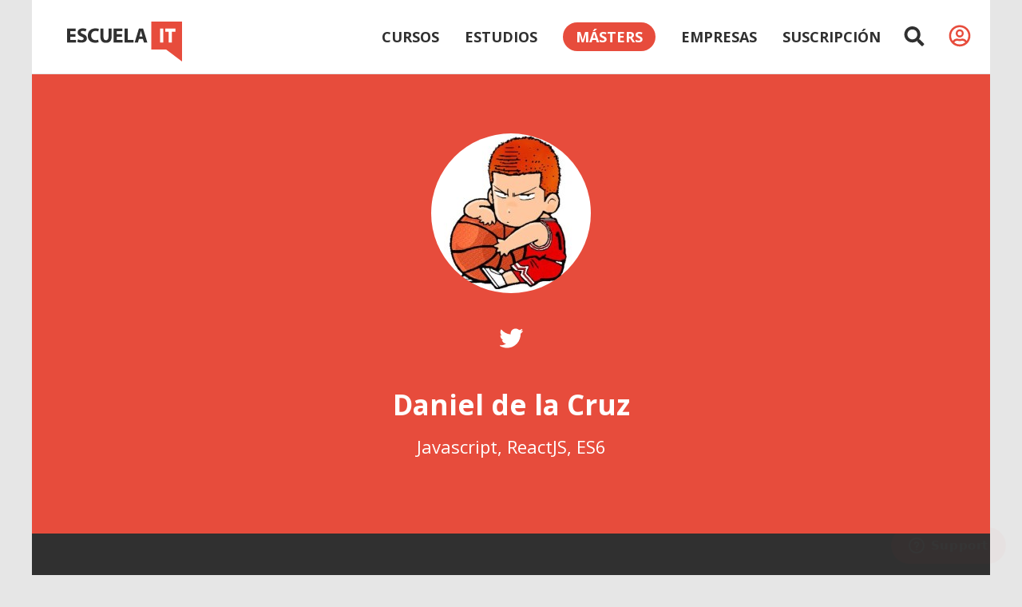

--- FILE ---
content_type: text/html; charset=UTF-8
request_url: https://escuela.it/teacher/daniel-de-la-cruz
body_size: 2231
content:
<!DOCTYPE html>
<html id="htmlelement" lang="es">
<head>
  <meta charset="UTF-8">
  <meta name="viewport" content="width=device-width, initial-scale=1.0">
  <meta http-equiv="X-UA-Compatible" content="ie=edge">
  <meta name="csrf-token" content="5uw3YYO5r7d0XSmE6ZYMjphXKajTfbzfejzDQH0X">
  <title>Perfil: Daniel de la Cruz</title>
  <meta name="description" content="Perfil del docente en EscuelaIT: Daniel de la Cruz">

  
  <link href="https://fonts.googleapis.com/css?family=Open+Sans:400,600,700&display=swap" rel="stylesheet">
  <link rel="stylesheet" href="/css2/app.css?id=07270f159109301815ec7a4dd0488574">
  
</head>
<body>
  <div class="container" id="maincontainer">
      
      <header id="mainheader">
  <div>
    <a href="/" class="Header-logo"><eit-logo></eit-logo></a>
  </div>
  <div class="Header-content">
    <eit-nav 
   
    current=""
  >
  <nav id="Header_nav">
    <a href="/cursos" id="nav_cursos">Cursos</a>
    <a href="/estudios" id="nav_planes">Estudios</a>
    <a href="/masters" id="nav_masters"><span>Másters</span></a>
    <a href="/empresas" id="nav_empresas">Empresas</a>
    <a href="/planes" id="nav_subscription">Suscripción</a>
  </nav>
</eit-nav>
<eit-search-icon></eit-search-icon>
<eit-user-control uri="/teacher/daniel-de-la-cruz"></eit-user-control>
<eit-responsive-menu></eit-responsive-menu>  </div>
</header> 
        <main>    
          
  <div class="Panel Panel-accent Profile Profile-teacher">
  
  <dw-avatar-big src="user_images/avatar_big/uh9w2DBsFJJN.jpg"></dw-avatar-big>
  
  <div 
          class="Profile-social"
      
    >
          <a href="https://twitter.com/dandel" rel="nofollow"><dile-social-icon icon="twitter"></dile-social-icon></a>
                  </div>

  <h2 class="Profile-title">Daniel de la Cruz</h2>
  <p class="Profile-subtitle">Javascript, ReactJS, ES6</p>
  </div>  <div class="Panel Panel-black Panel-mediumSpace reverseColor">
  <eit-stats stats='[{&quot;name&quot;:&quot;Cursos&quot;,&quot;value&quot;:2},{&quot;name&quot;:&quot;Clases&quot;,&quot;value&quot;:14},{&quot;name&quot;:&quot;Horas lectivas&quot;,&quot;value&quot;:25}]'></eit-stats>
</div>  <div class="Panel Panel-alignLeft Panel-mediumSpace_on__small_mobile Panel-shrink_on_medium_and_large">
    <eit-course-card
  class="CourseCard"
  image="/storage/course_images_thumbnail/thumbnail-imagen-curso-javascript-es6-29.jpg"
  category="frontend"
  level="Intermedio"
  state="Material disponible"
  stateClass="material"
  url="https://escuela.it/cursos/javascript-ecmascript-6"
  title="Javascript ECMAScript 6"
  levelNumber="2"
  hours="13 Horas y 17 min"
      classes=""
  >
<div slot="tags" class="CourseCard-tags">
  <a href="/materias/javascript">Javascript</a> 
</div>
<a slot="title" href="https://escuela.it/cursos/javascript-ecmascript-6" class="CourseCard-title">Javascript ECMAScript 6</a>
</eit-course-card><eit-course-card
  class="CourseCard"
  image="/storage/course_images_thumbnail/thumbnail-imagen-curso-react-26.png"
  category="frontend"
  level="Intermedio"
  state="Material disponible"
  stateClass="material"
  url="https://escuela.it/cursos/curso-de-reactjs"
  title="Curso de React"
  levelNumber="2"
  hours="24 Horas y 55 min"
      classes=""
  >
<div slot="tags" class="CourseCard-tags">
  <a href="/materias/frameworks-javascript">Frameworks Javascript</a>, 
  <a href="/materias/frontend">Frontend</a>, 
  <a href="/materias/react">React</a> 
</div>
<a slot="title" href="https://escuela.it/cursos/curso-de-reactjs" class="CourseCard-title">Curso de React</a>
</eit-course-card>  </div>
  <div class="Panel Panel-noSpace">
    <p class="big">
      <a href="/cursos">Ver más cursos</a>
    </p>
  </div>

    
    </main>
    <div id="Footer" class="Footer">
    <div class="content Footer-content">
      <div class="Footer-col Footer-eit">
        <a href="/">
          <eit-logo-white></eit-logo-white>
        </a>
        <div class="Footer-text">
          <p>
            Escuela IT imparte cursos en directo y online. Aprende de los mejores profesionales del sector, de una manera cómoda, a tu ritmo y con el asesoramiento de los docentes en todo momento.
          </p>
          <a href="https://twitter.com/EscuelaIT" rel="nofollow" target="_blank" class="Footer-twitter"><dile-social-icon icon="twitter"></dile-social-icon></a>
          <a href="/contacto" class="Footer-email" rel="nofollow">contacto@escuela.it</a>
        </div>
      </div>
      <div class="Footer-col Footer-complement">
        <div class="Footer-row">
          <nav class="Footer-navigation">
            <ul>
              <li><a href="https://escuela.it/category/frontend" class="Footer-link">Frontend</a></li>
              <li><a href="https://escuela.it/category/backend" class="Footer-link">Backend</a></li>
              <li><a href="https://escuela.it/category/diseno-web" class="Footer-link">Diseño</a></li>
              <li><a href="https://escuela.it/category/apps" class="Footer-link">Apps</a></li>
              <li><a href="https://escuela.it/category/marketing" class="Footer-link">Marketing</a></li>
            </ul>
          </nav>
        </div>
        <div class="Footer-row">
          <nav class="Footer-navigation">
            <ul>
              <li><a href="/cursos" class="Footer-link">Cursos</a></li>
              <li><a href="/estudios" class="Footer-link">Planes de estudio</a></li>
              <li><a href="/planes" class="Footer-link">Suscripcion</a></li>
              <li><a href="/empresas" class="Footer-link">Empresas</a></li>
              <li><a href="/teachers" class="Footer-link" rel="nofollow">Docentes</a></li>
              <li><a href="/masters" class="Footer-link Footer-link-featured">Másters</a></li>
            </ul>
          </nav>
        </div>
        <div class="Footer-row">
          <nav class="Footer-navigation">
            <ul>
              <li><a href="/faq" class="Footer-link" rel="nofollow">Preguntas frecuentes</a></li>
              <li><a href="/contacto" class="Footer-link" rel="nofollow">Contacto</a></li>
              <li><a href="/ser-docente" class="Footer-link" rel="nofollow">Ser docente</a></li>
            </ul> 
            <ul class="Footer-link-separator">
              <li><a href="/page/politica-de-cookies" class="Footer-link" rel="nofollow">Política de cookies</a></li>
              <li><a href="/page/terminos-y-condiciones" class="Footer-link" rel="nofollow">Términos y condiciones</a></li>
              <li><a href="/page/politica-de-privacidad" class="Footer-link" rel="nofollow">Política de privacidad</a></li>
            </ul>
          </nav>
        </div>
      </div>
    </div>
    <div class="content">
      <div class="Footer-legal">
        ©2026 Escuela Tecnologías de la Información S.L. Todos los derechos reservados.
      </div>
    </div>
  </div>  </div>

  <script src="https://js.stripe.com/v3/"></script>
  <script>
    window.stripe = Stripe("pk_live_c0DxbWyy6iwPlqP4sb4QLC2N");
  </script>
  
  <script src="/js/app.js?id=156c0b577e03ebaa36d32f7272662a3a"></script>
  <script src="/js/manifest.js?id=d95b09609e82e6755caafa2d6cfa9369"></script>
  <script src="/js/vendor.js?id=741e965f2c8a0a558d7406b111f7827f"></script>
  
  
    <script src="/js/course.js?id=340af1c87828c3b56dc3d10420068f77"></script>
  <eit-feedback
      ></eit-feedback>


<eit-message-overlay></eit-message-overlay>
  <eit-loading></eit-loading>
  <eit-message-notification></eit-message-notification>
  <eit-global-search></eit-global-search>
  <eit-realtime-message-manager></eit-realtime-message-manager>

  <script id="ze-snippet" src="https://static.zdassets.com/ekr/snippet.js?key=85b05c3d-17f3-476a-bf24-6428f8a54dcd"> </script>  
</body>
</html>

--- FILE ---
content_type: text/html; charset=UTF-8
request_url: https://escuela.it/api/get_user
body_size: 659
content:
{"error":false,"data":{"loggedIn":false}}

--- FILE ---
content_type: text/html; charset=UTF-8
request_url: https://escuela.it/api-messages/get-message
body_size: 665
content:
{"error":false,"data":{"message":null}}

--- FILE ---
content_type: text/css
request_url: https://escuela.it/css2/app.css?id=07270f159109301815ec7a4dd0488574
body_size: 18708
content:
/*! normalize.css v3.0.3 | MIT License | github.com/necolas/normalize.css */html{-ms-text-size-adjust:100%;-webkit-text-size-adjust:100%;font-family:sans-serif}body{margin:0}article,aside,details,figcaption,figure,footer,header,main,menu,nav,section,summary{display:block}audio,canvas,progress,video{display:inline-block;vertical-align:baseline}audio:not([controls]){display:none;height:0}[hidden],template{display:none}a{background-color:transparent}a:active,a:hover{outline:0}abbr[title]{border-bottom:1px dotted}b,strong{font-weight:700}dfn{font-style:italic}h1{font-size:2em;margin:.67em 0}mark{background:#ff0;color:#000}small{font-size:80%}sub,sup{font-size:75%;line-height:0;position:relative;vertical-align:baseline}sup{top:-.5em}sub{bottom:-.25em}img{border:0}svg:not(:root){overflow:hidden}figure{margin:1em 40px}hr{box-sizing:content-box;height:0}pre{overflow:auto}code,kbd,pre,samp{font-family:monospace,monospace;font-size:1em}button,input,optgroup,select,textarea{color:inherit;font:inherit;margin:0}button{overflow:visible}button,select{text-transform:none}button,html input[type=button],input[type=reset],input[type=submit]{-webkit-appearance:button;cursor:pointer}button[disabled],html input[disabled]{cursor:default}button::-moz-focus-inner,input::-moz-focus-inner{border:0;padding:0}input{line-height:normal}input[type=checkbox],input[type=radio]{box-sizing:border-box;padding:0}input[type=number]::-webkit-inner-spin-button,input[type=number]::-webkit-outer-spin-button{height:auto}input[type=search]{-webkit-appearance:textfield;box-sizing:content-box}input[type=search]::-webkit-search-cancel-button,input[type=search]::-webkit-search-decoration{-webkit-appearance:none}fieldset{border:1px solid silver;margin:0 2px;padding:.35em .625em .75em}legend{border:0;padding:0}textarea{overflow:auto}optgroup{font-weight:700}table{border-collapse:collapse;border-spacing:0}td,th{padding:0}
code[class*=language-],pre[class*=language-]{word-wrap:normal;color:#657b83;font-family:Consolas,Monaco,Andale Mono,Ubuntu Mono,monospace;font-size:1em;hyphens:none;line-height:1.5;-moz-tab-size:4;-o-tab-size:4;tab-size:4;text-align:left;white-space:pre;word-break:normal;word-spacing:normal}code[class*=language-]::-moz-selection,code[class*=language-] ::-moz-selection,pre[class*=language-]::-moz-selection,pre[class*=language-] ::-moz-selection{background:#073642}code[class*=language-]::selection,code[class*=language-] ::selection,pre[class*=language-]::selection,pre[class*=language-] ::selection{background:#073642}pre[class*=language-]{border-radius:.3em;margin:.5em 0;overflow:auto;padding:1em}:not(pre)>code[class*=language-],pre[class*=language-]{background-color:#fdf6e3}:not(pre)>code[class*=language-]{border-radius:.3em;padding:.1em}.token.cdata,.token.comment,.token.doctype,.token.prolog{color:#93a1a1}.token.punctuation{color:#586e75}.token.namespace{opacity:.7}.token.boolean,.token.constant,.token.deleted,.token.number,.token.property,.token.symbol,.token.tag{color:#268bd2}.token.attr-name,.token.builtin,.token.char,.token.inserted,.token.selector,.token.string,.token.url{color:#2aa198}.token.entity{background:#eee8d5;color:#657b83}.token.atrule,.token.attr-value,.token.keyword{color:#859900}.token.class-name,.token.function{color:#b58900}.token.important,.token.regex,.token.variable{color:#cb4b16}.token.bold,.token.important{font-weight:700}.token.italic{font-style:italic}.token.entity{cursor:help}div.code-toolbar{position:relative}div.code-toolbar>.toolbar{opacity:0;position:absolute;right:.2em;top:.3em;transition:opacity .3s ease-in-out}div.code-toolbar:hover>.toolbar{opacity:1}div.code-toolbar:focus-within>.toolbar{opacity:1}div.code-toolbar>.toolbar .toolbar-item{display:inline-block}div.code-toolbar>.toolbar a{cursor:pointer}div.code-toolbar>.toolbar button{background:none;border:0;color:inherit;font:inherit;line-height:normal;overflow:visible;padding:0;-webkit-user-select:none;-moz-user-select:none;-ms-user-select:none}div.code-toolbar>.toolbar a,div.code-toolbar>.toolbar button,div.code-toolbar>.toolbar span{background:#f5f2f0;background:hsla(0,0%,88%,.2);border-radius:.5em;box-shadow:0 2px 0 0 rgba(0,0,0,.2);color:#bbb;font-size:.8em;padding:0 .5em}div.code-toolbar>.toolbar a:focus,div.code-toolbar>.toolbar a:hover,div.code-toolbar>.toolbar button:focus,div.code-toolbar>.toolbar button:hover,div.code-toolbar>.toolbar span:focus,div.code-toolbar>.toolbar span:hover{color:inherit;text-decoration:none}
html{--primary-color:#e74c3c;--dile-primary-color:#e74c3c;--dile-on-primary-color:#fff;--dile-primary-light-color:#ddd;--dile-on-primary-light-color:#303030;--danger-color:#b81c0b;--success-color:#38c172;--soft-message-color:#378dca;--dile-input-label-color:#303030;--dile-input-label-font-weight:bold;--dile-input-border-radius:0;--dile-input-border-color:#404040;--dile-input-label-margin-bottom:0.625rem;--dile-input-line-height:2rem;--dile-modal-border-radius:0;--dile-modal-width:100vw;--dile-modal-height:100vh;--dile-modal-content-padding:0;--dile-modal-z-index:900998;--dile-modal-content-z-index:10999;--dile-button-border-width:0;--dile-button-background-color:#e74c3c;--dile-button-border-radius:1.2rem;--dile-button-hover-background-color:#303030;--dile-button-hover-text-color:#fff;--dile-button-icon-hover-color:#fff}@media(min-width:350px){html{--dile-modal-width:90vw;--dile-modal-height:auto}}@media(min-width:400px){html{--dile-modal-width:80vw;--dile-modal-height:auto}}@media(min-width:650px){html{--dile-modal-width:550px}}.reverseColor{color:#fff}.margin-b30{margin-bottom:1.875em}.margin-b26{margin-bottom:1.625em}.noMarginBottom{margin-bottom:0!important}.big{font-size:1.1em;font-weight:200;margin-bottom:2.27273em}@media(min-width:1000px){.big{font-size:1.375em}}.bg-white{background-color:#fff}.twiceButtons{align-items:center;display:flex;justify-content:center}.twiceButtons .Button{margin:0 .7em}@media(max-width:480px){.twiceButtons{flex-direction:column}.twiceButtons .Button:not(:last-child){margin-bottom:.9em}}.noBullets{list-style-type:none;margin:0;padding:0}.noBullets li{margin:0 0 .6em;padding:0}*{box-sizing:border-box}html{font-size:16px}body{background-color:#e6e6e6;color:#303030;display:flex;font-family:Open Sans,Verdana,Geneva,Tahoma,sans-serif;justify-content:center}.container,main{background-color:#fff}.container{max-width:1200px;width:100%}.container-inside{padding:1rem}@media(min-width:400px){.container-inside{padding:1.5rem}}@media(min-width:640px){.container-inside{padding:2rem}}@media(min-width:920px){.container-inside{padding:2.25rem}}@media(min-width:1040px){.container-inside{padding:2.75rem}}h1{font-size:2.8em;line-height:1.2em;margin:.2em 0 .5em}@media(min-width:1000px){h1{margin:.78em 0 .3em}}h2{font-size:1.5em;margin:0 0 .4em;text-transform:uppercase}p{margin:0 0 .9375em}a{color:#e74c3c}a:hover{color:#303030}.subtitle{font-size:1.4em;font-style:italic;margin-bottom:.89286em}.subtitle p{margin:0 0 .2em}@media(min-width:1000px){.subtitle{font-size:1.75em}.subtitle p{margin-bottom:.1em}}p.big{font-size:1.1em;margin-bottom:2.27273em}@media(min-width:1000px){p.big{font-size:1.375em}}.Grid{grid-row-gap:1.25rem;display:grid;grid-template-columns:1fr}@media(min-width:640px){.Grid-1-2-3col,.Grid-m-2col,.Grid-m-2col-l-4col{grid-column-gap:4.25em;grid-row-gap:30px;grid-template-columns:repeat(2,1fr)}}@media(min-width:700px){.Grid-aside{grid-column-gap:3em;grid-row-gap:20px;grid-template-columns:1fr 250px}}@media(min-width:1040px){.Grid-l-2col{grid-column-gap:4.25em;grid-template-columns:repeat(2,1fr)}.Grid-1-2-3col,.Grid-3col,.Grid-m-2col-l-4col,.Grid-m-3col{grid-column-gap:20px;grid-row-gap:30px}.Grid-1-2-3col{grid-column-gap:30px}.Grid-1-2-3col,.Grid-3col,.Grid-m-3col{grid-template-columns:repeat(3,1fr)}.Grid-m-2col-l-4col{grid-template-columns:repeat(4,1fr)}}@media(max-width:1039px){.Grid-reverseCols-s-m section:nth-of-type(2){order:1}.Grid-reverseCols-s-m section:first-of-type{order:2}}.Grid-1-2-3-4col{grid-row-gap:1.25em}@media(min-width:600px){.Grid-1-2-3-4col{grid-column-gap:1.4375em;grid-row-gap:1.4375em;grid-template-columns:repeat(2,1fr)}}@media(min-width:860px){.Grid-1-2-3-4col{grid-template-columns:repeat(3,1fr)}}@media(min-width:1120px){.Grid-1-2-3-4col{grid-template-columns:repeat(4,1fr)}}.Grid-medium-column-gap{grid-column-gap:1.625em}.Grid-items-stretch{align-items:stretch}.Grid-2col{-moz-column-gap:1.5rem;column-gap:1.5rem;grid-template-columns:repeat(2,1fr)}.Error-code{color:#e74c3c;font-size:6rem}.Error-panel{align-items:center!important;background-color:#fff!important}@media(min-width:750px){.Error-panel{margin:2rem}}header{--dile-hamburger-color:#303030;--dile-hamburger-active-color:#303030;align-items:center;background-color:#f5f5f5;display:flex;justify-content:space-between;padding:0}a.Header-logo{display:inline-block;margin:10px 5px 4px 15px}eit-logo,eit-logo-white{height:31px;width:78px}@media(min-width:550px){header{--dile-hamburger-width:30px;--dile-hamburger-height:18px;--dile-hamburger-line-separation:-8px}a.Header-logo{margin:17px 5px 5px 15px}eit-logo,eit-logo-white{height:37px;width:108px}}@media(min-width:985px){header{background-color:#fff;border-bottom:1px solid #e6e6e6}eit-responsive-menu{display:none}a.Header-logo{margin:27px 5px 10px 44px}eit-logo,eit-logo-white{height:50px;width:144px}}.Header-content{display:flex;justify-content:flex-end}.Header-content eit-search-icon,.Header-content eit-user-control{--dw-avatar-size:30px;margin-right:.3rem;position:relative}@media(min-width:550px){.Header-content eit-search-icon,.Header-content eit-user-control{--eit-icon-size:28px;--dw-avatar-size:32px;margin-right:.8em}}@media(min-width:985px){.Header-content eit-search-icon,.Header-content eit-user-control{--dw-avatar-size:36px;margin-left:.2em;top:-1px}}.Header-content eit-search-icon{--eit-icon-color:#303030;--eit-icon-size:23px;top:-2px}@media(min-width:550px){.Header-content eit-search-icon{--eit-icon-size:26px;top:-1px}}@media(min-width:985px){.Header-content eit-search-icon{margin-left:.8em}}.Header-content eit-user-control{--eit-icon-color:#e74c3c;top:1px}@media(min-width:550px){.Header-content eit-user-control{top:1px}}@media(min-width:985px){.Header-content eit-user-control{margin-right:1.5rem;top:1px}}#Header_nav{display:none}@media(min-width:985px){#Header_nav{display:flex;font-size:1.125em;font-weight:700}#Header_nav a{color:#303030;display:inline-block;padding:34px 16px;text-decoration:none;text-transform:uppercase;transition:background-color .3s ease}#Header_nav a:hover{background-color:#ddd}#Header_nav a.Header-current{color:#e74c3c}#Header_nav a.Header-login{background-color:#e74c3c;color:#fff;padding-left:32px;padding-right:32px}#Header_nav #nav_masters:hover{background-color:transparent}#Header_nav #nav_masters span{background-color:#e74c3c;border-radius:2rem;color:#fff;padding:.4rem 1rem;transition:all .3s ease}#Header_nav #nav_masters span:hover{background-color:#eee;color:#e74c3c}}.Panel{padding:2em;text-align:center}.Panel h2{font-size:2.1875rem}@media(max-width:360px){.Panel h2{font-size:2rem}}.Panel-progressive-padding{padding:1.25rem!important}@media(min-width:650px){.Panel-progressive-padding{padding:1.5rem 1.856rem!important}}@media(min-width:920px){.Panel-progressive-padding{padding:2rem 2.9rem!important}}.Panel-allways-padding{padding:2em!important}.Panel-mediumSpace{padding:1.1em}@media(max-width:380px){.Panel-mediumSpace_on__small_mobile{padding:1.25rem}}.Panel-verticalMediumSpace{padding-bottom:1.1em;padding-top:1.1em}.Panel-verticalMoreSpace{padding-bottom:3em;padding-top:3em}.Panel-noSpace{padding:0}.Panel-moreTopSpace{padding-top:4.5em}.Panel-bigTopSpace{padding-top:2.5em!important}.Panel-smallTopSpace{padding-top:1.25em!important}.Panel-mediumTopSpace{padding-top:1.5em!important}.Panel-minimumTopSpace{padding-top:.5rem!important}.Panel-noTopSpace{padding-top:0!important}.Panel-noBottomSpace{margin-bottom:0!important;padding-bottom:0!important}.Panel-minimumBottomSpace{padding-bottom:.5rem!important}.Panel-smallBottomSpace{padding-bottom:1.25rem!important}.Panel-mediumBottomSpace{padding-bottom:2rem!important}.Panel-moreBottomSpace{padding-bottom:4.5em}.Panel-maximumBottomSpace{padding-bottom:6.5em}.Panel-shrink{padding-left:3em;padding-right:3em}@media(min-width:640px){.Panel-shrink-medium-and-up{padding-left:3em;padding-right:3em}}@media(min-width:1040px){.Panel-shrink-large-and-up{padding-left:7.5em!important;padding-right:7.5em!important}}.Panel-wider{margin:0 -1em}@media(min-width:650px){.Panel-light-shrink_on_medium_and_large,.Panel-shrink_on_medium_and_large{padding-left:5rem!important;padding-right:5rem!important}}@media(min-width:750px){.Panel-light-shrink_on_medium_and_large,.Panel-shrink_on_medium_and_large{padding-left:7.5rem!important;padding-right:7.5rem!important}}@media(min-width:850px){.Panel-shrink_on_medium_and_large{padding-left:9rem!important;padding-right:9rem!important}}@media(min-width:1100px){.Panel-shrink_on_medium_and_large{padding-left:12.5rem!important;padding-right:12.5rem!important}}@media(min-width:750px){.Panel-margin-on-medium{margin:0 2em}}@media(min-width:1000px){.Panel-margin-on-medium{margin:0 4.5625em}}.Panel-gray{background-color:#f5f5f5}.Panel-black{background-color:#303030}.Panel-accent{background-color:#e74c3c}.Panel-alignLeft{text-align:left}.Panel-search{--dile-button-padding-x:2.45em;--dile-button-padding-y:0.3em;--dile-button-text-transform:none;--dile-button-font-size:1.125em}@media(min-width:1000px){.Panel{padding:5em 4.5625em}.Panel-noSpace{padding:0}.Panel-lessBottomSpace{padding-bottom:2.888em}.Panel-moreTopSpace{padding-top:6.7em}.Panel-shrink{padding-left:8.5em;padding-right:8.5em}.Panel-mediumSpace{padding:2.5em}.Panel-verticalMediumSpace{padding-bottom:2.5em;padding-top:2.5em}.Panel-minimumSpace{padding:1.25em}}@media(max-width:639px){.Panel-noSpace-s{padding:0!important}}.Panel-title{font-size:1.375rem}.Panel-big,.Panel-title{font-weight:700;margin-bottom:1.25rem}.Panel-big{font-size:2.5rem}.MiniPanel{text-align:left}.MiniPanel-shrink,.MiniPanel-shrink-s{padding-left:1.5em;padding-right:1.5em}@media(min-width:640px){.MiniPanel-shrink-s{padding-left:0;padding-right:0}}.MiniPanel-botomLine{border-bottom:1px solid #979797;margin-bottom:2em;padding-bottom:3em}.MiniPanel-botomLine-lessBottom{padding-bottom:2em}.Breadcrumbs,.MiniPanel h2{font-size:1.125em}.Breadcrumbs{background-color:#e74c3c;color:#fff;display:inline-block;font-weight:700;padding:.305em .444em;text-transform:uppercase}.Breadcrumbs-neutral{background-color:#378dca}.Button{background-color:#e74c3c;border:none;border-radius:1.6818em;color:#fff;cursor:pointer;display:inline-block;font-size:1.375em;font-weight:700;padding:.7727em 1.5909em;text-align:center;transition:background-color .3s}@media(max-width:370px){.Button{border-radius:1.2em;padding:.6em 1em}}.Button-black{background-color:#303030}.Button-gray{background-color:#f5f5f5}.Button-middle{font-size:1.125em}.Button-mini,.Button-progressive{font-size:1em;padding:.5rem 1.25rem}@media(min-width:520px){.Button-progressive{font-size:1.125rem}}@media(min-width:720px){.Button-progressive{border-radius:1.2em;font-size:1.375rem;padding:.6em 1em}}.Button-minimal{font-size:.85em;padding:.2rem .5rem}.Button-wider{padding-left:3.8rem;padding-right:3.8rem}.Button:hover{background-color:#e6e6e6;color:#303030}.Button-icon-content{align-items:center;display:flex}.Button-icon-content span{color:#e74c3c}.Button-icon eit-custom-icon{--eit-icon-color:#303030;margin-right:5px}a.Button{text-decoration:none}.Features{grid-column-gap:20px;grid-row-gap:30px;display:grid;grid-template-columns:1fr 1fr;margin-top:48px}.Features eit-features-icon{margin-bottom:1.5em;min-height:82px}@media(min-width:550px){.Features{grid-template-columns:repeat(3,1fr)}}@media(min-width:680px){.Features{grid-template-columns:repeat(4,1fr)}}@media(min-width:1040px){.Features{grid-template-columns:repeat(8,1fr);margin-top:78px}}.Detail{margin-top:48px}@media(min-width:1040px){.Detail{margin-top:78px}}.Detail eit-features-icon,.Detail eit-subscription-icon{margin-bottom:2.8em;min-height:155px}.Detail eit-subscription-icon{margin-bottom:2.3em;min-height:163px}.Detail h3{color:#e74c3c;font-size:1.75rem;margin:0 0 .35em;text-transform:uppercase}.Detail-item,.Steps{margin-bottom:2em}@media(min-width:450px){.Steps{font-size:16px}}.Steps-stats{--eit-icon-size:1em;--eit-icon-color:#e74c3c}.Steps-stats eit-custom-icon{margin:0 .24em 0 0}.Steps a{color:#303030;font-weight:700}.Steps a:hover{color:#e74c3c}.Steps eit-plan-step{margin-bottom:.625em}.Heading-accent-medium{color:#e74c3c;font-size:1.75em}.PlanCards{align-items:center;display:flex;flex-direction:column;flex-wrap:nowrap}.PlanCards a{color:inherit;text-decoration:none}@media(min-width:600px){.PlanCards{align-items:flex-start;flex-direction:row;flex-wrap:wrap;justify-content:center}}@media(min-width:910px)and (max-width:975px){.PlanCards-speciality{padding:0 2em}}@media(min-width:975px)and (max-width:1175px){.PlanCards-speciality{padding:0 4em}}.PlanCard{align-items:center;background-color:#f5f5f5;display:flex;margin-bottom:.65em;width:280px}@media(min-width:360px){.PlanCard{width:320px}}@media(min-width:410px){.PlanCard{width:360px}}@media(max-width:599px){.PlanCard{transition:all .3s ease}.PlanCard:hover{background-color:#e74c3c;color:#fff}}.PlanCard-name{flex-grow:1;font-weight:700;padding:0 1em;text-align:left;text-transform:uppercase}@media(min-width:600px){.PlanCard{background-color:transparent;display:block;margin:0 8px 30px;max-width:248px;text-align:center;width:auto}.PlanCard-name{font-size:1.125em;text-align:center}}.PlanCard eit-home-icon,.PlanCard eit-plans-icon{background-color:#e74c3c;height:75px;max-width:62px;min-width:62px;padding:10px 7px;width:62px}@media(min-width:600px){.PlanCard eit-home-icon,.PlanCard eit-plans-icon{display:none}}.PlanCard eit-plan-card-icon,.PlanCard eit-speciality-card-icon{display:none}@media(min-width:600px){.PlanCard eit-plan-card-icon,.PlanCard eit-speciality-card-icon{display:block}}.PlanCard-course{align-items:center;background-color:#f5f5f5;display:flex;margin-bottom:.65em}.PlanCard-course span{align-items:center;background-color:#e74c3c;display:flex;height:75px;min-width:62px;padding:10px 7px;width:62px}.PreciosSuscripcion,.PreciosSuscripcion-triple{align-items:center;display:flex;flex-direction:column;margin-top:2em}.PreciosSuscripcion-item,.PreciosSuscripcion-triple-item{background-color:#fff;border-radius:25px;margin:0 .75em 1.5em;max-width:320px;min-width:280px;padding:2.875em;text-align:center}.PreciosSuscripcion-item h3,.PreciosSuscripcion-triple-item h3{color:#e74c3c;font-size:1.75em;margin:0 0 .5em;text-transform:uppercase}@media(min-width:430px){.PreciosSuscripcion-item,.PreciosSuscripcion-triple-item{min-width:320px}}@media(min-width:700px){.PreciosSuscripcion,.PreciosSuscripcion-triple{align-items:stretch;flex-direction:row;justify-content:center}.PreciosSuscripcion-item,.PreciosSuscripcion-triple-item{max-width:452px}}@media(min-width:800px){.PreciosSuscripcion-item,.PreciosSuscripcion-triple-item{min-width:355px}}@media(min-width:950px){.PreciosSuscripcion-item,.PreciosSuscripcion-triple-item{min-width:420px}}@media(min-width:1050px){.PreciosSuscripcion-item,.PreciosSuscripcion-triple-item{min-width:450px}}.PreciosSuscripcion-precio,.PreciosSuscripcion-triple-precio{align-items:center;display:flex;justify-content:center;margin-bottom:1.875em}.PreciosSuscripcion-precio b,.PreciosSuscripcion-triple-precio b{font-size:5.75em}.PreciosSuscripcion-precio i,.PreciosSuscripcion-triple-precio i{font-size:1.375em;font-style:normal;font-weight:400;left:.65em;position:relative;top:-.9em}@media(min-width:700px){.PreciosSuscripcion-triple{display:grid}}@media(min-width:940px){.PreciosSuscripcion-triple{-moz-column-gap:1rem;column-gap:1rem;grid-template-columns:1fr 1fr 1fr}.PreciosSuscripcion-triple-item{min-width:200px}}.ListComplements{margin:0 0 2em;padding:0}.ListComplements li{--eit-square-button-font-size:1em;display:inline-block;list-style-type:none;margin:0 1.5em 1.5em 0}.NakedCard{margin-bottom:1em;text-align:left}.NakedCard h3{margin-top:0;text-transform:uppercase}.ListGeneral li{margin-bottom:5px}.ListGeneral-wider{margin-left:0;padding-left:10px}.ListGeneral-wider li{margin-left:0;padding-left:0}.ListGeneral-no_bullet{list-style-type:none;margin:0;padding:0}.ListGeneral-inline li{display:inline-block}.ListGeneral-item-space-medium li{margin:1.25rem 1.25rem 0 0}.Grid-courses{padding:1.1em}.Grid-filter{margin-bottom:.8em}.Grid-course{margin:0}@media(min-width:660px){.Grid-courses{grid-column-gap:1.5rem;display:grid;grid-template-columns:273px 1fr;margin-top:1em}.Grid-materia{grid-column-end:3;grid-column-start:1}.Grid-filter{grid-column-end:2;grid-column-start:1;grid-row-end:3;grid-row-start:2}}@media(min-width:660px)and (min-width:960px){.Grid-materia{display:none}.Grid-filter{grid-row-end:2;grid-row-start:1}}.Register-form{display:flex;justify-content:center;text-align:left}@media(min-width:660px){.Register-flex{display:flex}.Register-flex .Form-separate{border-top:none!important}.Register-form{border-right:2px solid #ddd;flex-grow:1;margin-right:1.5rem;max-width:600px;padding-right:1.5rem}.Register-form-clean{border-right:none;margin-right:0;max-width:none;padding-right:0}.actions .loginbutton{margin-right:1rem}}@media(min-width:800px){.Register-sociallogin{margin-left:1rem}.Register-form{padding-right:2.5rem}}.Form{max-width:500px;width:100%}.Form-panel{text-align:left}.Form-panel h2{font-size:1.375rem;margin-bottom:1.25rem;text-transform:none}.Form-field{margin-bottom:18px}.Form-field label{display:block;font-size:1rem;font-weight:700;margin-bottom:.625rem}.Form-field input,.Form-field textarea{border:1px solid #404040;border-radius:0;color:#666;font-size:1em;line-height:1.5rem;padding:9px;width:100%}.Form-field textarea{height:150px}.Form-inputhelp{font-size:.8em;margin:2px 0}.Form-msg{font-size:.85em;font-weight:400}.Form-separate{border-top:2px solid #ddd;margin-top:1em;padding-top:1em}a.CourseCard-title{color:#303030;font-weight:700}@media(min-width:650px){.Course-single-grid{grid-column-gap:1.5rem;display:grid;grid-template-columns:1fr 250px;padding:0 1.856rem}}@media(min-width:680px){.Course-single-grid{grid-column-gap:2rem}}@media(min-width:780px){.Course-single-grid{grid-column-gap:2.5rem;grid-template-columns:1fr 300px}}@media(min-width:920px){.Course-single-grid{grid-column-gap:3rem;grid-template-columns:1fr 340px;padding:0 2.9rem}}.Course-header{--eit-level-display-icon-active-color:#fff;--eit-level-display-icon-color:#6f6f6f;background-color:#303030;color:#fff;padding:2.125rem 1.156rem 1.25rem}.Course-header-tags{margin-bottom:.625rem}.Course-header-tags a{color:#fff}.Course-header-title{font-size:1.75rem;font-weight:700;line-height:1.21em;margin-bottom:.625rem}.Course-header-subtitle{border-bottom:1px solid #fff;display:block;font-size:1.25rem;font-style:italic;font-weight:400;margin-bottom:1.2rem;padding-bottom:1.56rem}.Course-header-data{--eit-icon-size:18px;--eit-icon-color:#fff;margin-bottom:1.25rem}.Course-header-status{margin-bottom:1.2rem}.Course-header-status span{display:inline-block;font-size:1.125rem;font-weight:700;text-transform:uppercase}.Course-header-status-badge{background-color:#303030;color:#fff;display:inline-block;padding:.375rem .5625rem}.Course-header-status-badge-inscripciones{background-color:#378dca}.Course-header-status-badge-marcha{background-color:#88992e}.Course-header-status-badge-master{background-color:#e74c3c}.Course-header-level{margin-bottom:.625rem}.Course-header-level span{display:inline-block;margin-right:.75rem}.Course-header-level eit-custom-icon{margin-right:.431rem}.Course-header-moreinfo{display:flex}.Course-header-moreinfo span{display:inline-block;margin-right:1.25rem}.Course-header-moreinfo eit-custom-icon{margin-right:.1rem;position:relative;top:1px}.Course-header-moreinfo-classes eit-custom-icon{top:3px}.Course-price{background-color:#f5f5f5;color:#303030;font-weight:700;padding:1em;text-align:center}.Course-price-strike{color:#aeaeae;font-size:1.375rem;line-height:1em;margin-bottom:.5rem}.Course-price-promo{font-size:3.125rem;line-height:1em;margin-bottom:.5rem}.Course-price-explain{font-size:1.125rem;margin-bottom:1.12rem;text-transform:uppercase}.Course-price-button{margin-bottom:1.25rem}.Course-price-alternative a{color:#303030}.Course-price-customized{padding:1em 1.2em}.Course-price-icon{margin:.512rem 0 .875rem}.Course-price-userStatus{font-size:1.375rem;font-weight:400;margin-bottom:.625rem}.Course-inscripciones{background-color:#378dca}.Course-inscripciones .Course-header{--eit-level-display-icon-color:$inscripciones-dark-color}.Course-inscripciones .Course-price{background-color:#18496b;color:#fff}.Course-inscripciones .Course-price-strike .strikethrough{color:#fff}.Course-inscripciones .Course-price-strike .strikethrough:before{border-color:#378dca}.Course-inscripciones .Course-price-promo{color:#378dca}.Course-inscripciones .Course-price-button .Button-black{background-color:#378dca}.Course-inscripciones .Course-price-alternative a{color:#378dca}.Course-marcha{background-color:#88992e}.Course-marcha .Course-price{background-color:#525d19;color:#fff}.Course-marcha .Course-price-strike .strikethrough{color:#fff}.Course-marcha .Course-price-strike .strikethrough:before{border-color:#88992e}.Course-marcha .Course-price-promo{color:#88992e}.Course-marcha .Course-price-button .Button-black{background-color:#88992e}.Course-marcha .Course-price-alternative a{color:#88992e}.Course-interaction{--eit-icon-color:#303030;--dile-social-icon-color:#303030;display:flex;flex-direction:column;margin-bottom:1.875rem}.Course-interaction article{background-color:#f5f5f5;margin-bottom:1px;padding:1.375rem 1rem;text-align:center}.Course-interaction article.Course-interaction-favorite{padding-top:1rem}.Course-interaction-favorite a{--eit-icon-size:25px;align-items:center;color:#303030;display:flex;justify-content:center;padding-top:.4rem;text-transform:uppercase}.Course-interaction-favorite a eit-custom-icon{margin-right:.5rem}.Course-interaction-share eit-social-share{display:inline-block;margin:0 .5rem}.Course-interaction-inscripciones{--eit-icon-color:#378dca;--dile-social-icon-color:#378dca}.Course-interaction-marcha{--eit-icon-color:#88992e;--dile-social-icon-color:#88992e}@media(min-width:640px){.Course-header{align-items:flex-start;display:flex;padding-top:1.125rem}.Course-header-info{flex-grow:1;margin-right:1.5em}.Course-price{max-width:337px;min-width:280px}}@media(min-width:670px){.Course-interaction{background-color:#f5f5f5;flex-direction:row;justify-content:stretch}.Course-interaction article{border-right:1px solid #fff;flex-grow:1;margin-bottom:0;text-align:center}.Course-interaction article:last-child{border-right:none}}@media(min-width:750px){.Course-header{padding:1.5rem 1.856rem 1.25rem}.Course-price{min-width:300px}}@media(min-width:450px)and (max-width:640px),(min-width:780px){.Course-header{align-items:stretch}.Course-price{align-items:center;display:flex;justify-content:center}.Course-header-title{font-size:2rem}.Course-header-stats{display:flex}.Course-header-level{margin-right:1.25rem}}@media(min-width:920px){.Course-header-title{font-size:2.25rem}.Course-header-subtitle{font-size:1.5rem}.Course-header{padding:1.625rem 2.9rem}.Course-header-info{margin-right:2.2em}.Course-price{min-width:337px}.Course-interaction{justify-content:flex-start}.Course-interaction article{flex-grow:0;padding-left:2.5rem;padding-right:2.5rem;text-align:left}.Course-interaction article:last-child{border-right:1px solid #fff}}@media(min-width:1120px){.Course-header-info{margin-top:.6em}.Course-header-data{align-items:center;display:flex}.Course-header-stats{margin-bottom:10px}.Course-header-status{margin-right:1.875rem}}.Course-class-post_subtitle,.Course-class-subtitle{color:#e74c3c;margin:1.5rem 0 .5rem;text-transform:uppercase}.Course-class-post_subtitle{color:#303030;text-decoration:underline}.Course-class-post_subtitle_block{border:1px solid #303030;margin:1.5rem 0 1rem;padding:1rem}.Course-class-post_subtitle_block h3{margin-top:0}.Course-class-post_subtitle_block p{margin-bottom:0}.Course-study-hide-mobile{display:none}@media(min-width:750px){.Course-study-hide-mobile{display:block}.Course-study-hide-desktop{display:none}}.Course-study-teachers{margin-bottom:1.5rem}.Course-study-teachers .CourseAside-container{padding:0}.Course-study-teachers .Person-card{border-bottom:none;margin-bottom:.3rem;padding-bottom:.3rem}.Course-study-teachers .Person-card dw-avatar-big{--dw-avatar-size:52px;margin-right:.8rem}.Course-study-teachers .Person-name{text-transform:none}.Course-study-teachers .Person-info{display:none}.Course-study-plannings .CourseAside-container{padding:0}.Course-study-section-heading{color:#e74c3c;font-size:1.125rem;margin:1rem 0 1.875rem;text-align:center;text-transform:uppercase}.Course-study-classblock{border-bottom:1px solid #e74c3c;margin-bottom:1rem;padding-bottom:1rem}.Course-study-classblock .Material-text{padding:.75rem}.Course-study-classblock .Material-icon{padding:0 1rem}.Course-study-classblock:last-child{border:none}.Course-study-classsubtitle{margin:0 0 .5rem;text-transform:none!important}.Course-study-grid{display:grid}.Course-study-grid eit-course-student-menu{margin-bottom:2rem}@media(min-width:750px){.Course-study-grid{-moz-column-gap:2rem;column-gap:2rem;grid-template-columns:1fr 1fr}}@media(min-width:790px){.Course-study-grid{-moz-column-gap:2.7rem;column-gap:2.7rem}}@media(min-width:900px){.Course-study-grid{-moz-column-gap:3.5rem;column-gap:3.5rem}}@media(min-width:1050px){.Course-study-grid{-moz-column-gap:5rem;column-gap:5rem}}.Course-study-clases-info{--eit-icon-size:16px;--eit-icon-color:#e74c3c;align-items:center;display:flex;justify-content:flex-start;margin-bottom:.75rem}.Course-study-clases-info div{align-items:center;display:flex;margin-right:1rem}.Course-study-clases-info div span{margin-left:.3rem}.Course-study-progress{--eit-progress-height:11px;margin-bottom:.9rem}.CourseBody{border-bottom:1px solid #ddd;margin-bottom:2em;padding-bottom:2em}.CourseBody-container{padding:0 1.25rem}@media(min-width:650px){.CourseBody-container{padding:0}}.CourseBody-certbanner{--eit-icon-size:48px;--eit-icon-color:#e74c3c;display:flex}.CourseBody-certbanner eit-custom-icon{margin:0 1.2rem 0 .6rem}.CourseBody-description{border-bottom:1px solid #ddd;margin-bottom:2.2rem;padding-bottom:1.8rem}@media(max-width:399px){.CourseBody-description-body{padding:0 1rem}}@media(min-width:400px){.CourseBody-description-body{padding:0 1.25rem}}@media(min-width:650px){.CourseBody-description-body{padding:0}}.CourseBody-section-heading{background-color:#303030;color:#fff;font-size:1.125rem;font-weight:700;margin-bottom:1.25rem;padding:.063rem .3125rem;text-transform:uppercase}.CourseBody-comingsoon{--eit-icon-color:#e74c3c;--eit-icon-size:19px}.CourseBody-comingsoon p{text-align:center}.CourseBody-comingsoon eit-custom-icon{margin-right:5px;position:relative;top:3px}@media(min-width:920px){.CourseBody-comingsoon-body{display:flex}.CourseBody-comingsoon p{margin-bottom:1.1rem;margin-left:5px;margin-right:1.25rem;padding:.75rem 0;text-align:left}}.CourseBody-sections{display:flex;flex-direction:column;margin:0 0 1.875rem;padding-left:1rem;padding-right:1rem;text-align:center;text-transform:uppercase}.CourseBody-sections eit-smooth-scroll-link{background-color:#303030;color:#fff;font-weight:700;margin-bottom:.5rem;padding:1.25rem}@media(min-width:650px){.CourseBody-sections{padding-left:0;padding-right:0}}@media(min-width:920px){.CourseBody-sections{flex-direction:row;justify-content:space-between;margin:0 0 1.875rem}.CourseBody-sections eit-smooth-scroll-link{margin-right:.5rem}.CourseBody-sections eit-smooth-scroll-link:last-child{margin-right:0}}.CourseBody-content{margin-bottom:1.25em}.CourseBody-valorations{border-bottom:none}@media(max-width:399px){.CourseBody-valorations{padding:0 1rem}}.CourseBody-description-heading,h2.CourseBody-description-heading{font-size:1.5625rem;margin-bottom:1.25rem;text-transform:uppercase}@media(min-width:450px){.CourseBody-description-heading,h2.CourseBody-description-heading{font-size:1.8rem}}@media(min-width:920px){.CourseBody-description-heading,h2.CourseBody-description-heading{font-size:2.1875rem}}@media(max-width:419px){#coursepagebody,#coursepagebodyclases{padding-left:1rem;padding-right:1rem}}.CourseAside-container{padding:0 1.25rem}@media(min-width:650px){.CourseAside-container{padding:0}}.CourseAside-progress{margin-bottom:1.8rem}.CourseAside-progress eit-progress{margin-bottom:.8rem}.CourseAside-teachers{margin-bottom:1em}.CourseAside-planning{margin-bottom:2.5rem}.CourseAside-planning a{color:inherit;text-decoration:none}.CourseAside-planning-banner{background-color:#f5f5f5;margin:0 0 3em;padding:1.875rem 1.6rem}.CourseAside-planning-banner span{display:block;text-align:center}.CourseAside-planning-banner-point{font-size:1.375rem;font-weight:700;margin-bottom:1.25rem}.CourseAside-planning-banner-action{margin-bottom:1.875rem}.CourseAside-planning-banner a{color:#fff}.CourseClasses eit-class-item{margin-bottom:.625rem}.CourseClasses eit-class-item a{color:#303030;font-weight:700}.CourseRelated{background-color:#f5f5f5;border:1px solid #e6e6e6;padding:.9375rem}.CourseRelated img{margin-bottom:.65rem;width:100%}@media(min-width:650px){.CourseRelated-container{padding:0 1.856rem}}@media(min-width:920px){.CourseRelated-container{padding:0 2.9rem}}.CourseRelated-tags,.CourseRelated-title{margin-bottom:.9375rem}.CourseRelated-title{color:#303030;display:block;font-size:1.125rem;font-weight:700;text-decoration:none}.CourseRelated-level{margin-bottom:.9375rem}.CourseRelated-status{display:flex}.CourseRelated-master{max-width:446px}.Person-card{border-bottom:1px solid #ddd;display:flex;margin-bottom:1.875rem;padding-bottom:1.875rem}.Person-card dw-avatar,.Person-card dw-avatar-big{margin-right:1.25rem}.Person-card dw-avatar-big{--dw-avatar-size:104px}.Person-card span{display:block;margin-bottom:.3125rem}.Person-card:last-child{border-bottom:none;margin-bottom:0}.Person-name{font-size:1.125rem;font-weight:700;text-transform:uppercase}.Valoration{margin-bottom:1.875rem}.Valoration-info{align-items:center;display:flex;margin-bottom:.875rem}.Valoration-info dw-avatar,.Valoration-info dw-avatar-big{margin-right:1.25rem}.Valoration-name{color:#e74c3c;display:block;font-weight:700;margin-bottom:.5rem}.Valoration-rating{--dile-star-size:18px;--dile-star-color:#e74c3c;align-items:center;display:flex}.Valoration-rating eit-rating-static{margin-right:10px;position:relative;top:1px}.Clase-header{background-color:#f5f5f5;padding:2.1875rem 1rem}@media(min-width:640px){.Clase-header{padding:2.8rem 3.4rem}}@media(min-width:1040px){.Clase-header{padding:4.375rem 6.9rem}}.Clase-header h1{font-size:1.5625rem;margin-bottom:1.3125rem;text-align:center}.Clase-video{height:0;margin-bottom:10px;overflow:hidden;padding-bottom:56.25%;position:relative}.Clase-video-waiting{align-items:center;background-color:#888;color:#fff;display:flex;font-weight:300;height:180px;justify-content:center;padding:1.5em;text-align:center;text-transform:uppercase}@media(min-width:550px){.Clase-video-waiting{background-color:#303030;border-radius:4px;color:#e74c3c}}@media(min-width:880px){.Clase-video-waiting{height:280px}}.Clase-near{--eit-icon-size:10px;--eit-icon-color:#303030;align-items:center;border-bottom:1px solid #303030;display:flex;justify-content:space-between;margin-bottom:1.8rem;padding:1.25rem}@media(min-width:800px){.Clase-near{margin-bottom:3em;padding:1.9375rem 2.4375rem}}.Clase-near-item{align-items:center;display:flex;width:49%}@media(min-width:400px){.Clase-near-item{width:45%}}.Clase-near-text b{text-transform:uppercase}@media(min-width:380px){.Clase-near-text b{font-size:1.125rem}}.Clase-near-text a{color:#303030;text-decoration:none}.Clase-near-title{display:none}@media(min-width:550px){.Clase-near-title{display:block}}.Clase-near-prev span{margin-right:1.25rem}.Clase-near-next{justify-content:flex-end}.Clase-near-next span{margin-left:1.25rem}.Clase-near-next div{text-align:right}@media(max-width:649px){.Clase-grid{padding:0 1.25rem}}@media(min-width:650px){.Clase-aside{grid-column-end:3;grid-column-start:2;grid-row-end:3;grid-row-start:1}}.Material{align-items:stretch;background-color:#fff;color:inherit;display:flex;margin-bottom:.625rem;text-decoration:none}.Material-icon{--eit-icon-color:#fff;align-items:center;background-color:#e74c3c;display:flex;padding:0 1.4375rem}.Material-text{font-weight:700;padding:1.25rem;text-transform:uppercase}.CardSimple{--dw-avatar-size:160px;background-color:#f5f5f5;border:1px solid #979797;color:inherit;display:block;padding:1.56rem;text-decoration:none}.CardSimple dw-avatar,.CardSimple dw-avatar-big{margin-bottom:2.25rem}.CardSimple h2{font-size:1.5rem}.CardSimple-subtitle{font-size:1.25rem;font-style:italic}.CardSimple eit-button{--eit-button-font-size:1.125rem;--eit-button-padding-y:0.625rem;--eit-button-padding-x:1.625rem}#card-errors{color:#e74c3c;font-weight:700;margin-bottom:15px}.StripeElement{background-color:#fff;border:1px solid transparent;border-radius:4px;box-shadow:0 1px 3px 0 #e6ebf1;box-sizing:border-box;height:40px;padding:10px 12px;transition:box-shadow .15s ease}.StripeElement--focus{box-shadow:0 1px 3px 0 #cfd7df}.StripeElement--invalid{border-color:#fa755a}.StripeElement--webkit-autofill{background-color:#fefde5!important}#app div.rounded-lg.bg-white{margin-bottom:1.5rem}.Profile{--dw-avatar-size:200px;padding:4.6rem 1.55rem}.Profile-teacher{--dile-social-icon-color:#fff;--eit-icon-color:#fff;color:#fff}.Profile-social,.Profile dw-avatar,.Profile dw-avatar-big{margin-bottom:2.5rem}.Profile-social{--dile-social-icon-size:29px;--eit-icon-size:29px}.Profile-social a{margin:0 .75rem}.Profile-title{font-size:1.875rem;text-transform:none}.Profile-subtitle{font-size:1.375rem}.Profile-slide-title{color:#e74c3c;font-size:1.2rem;margin:0}.Profile-slide{--dw-slide-title-align-items:center}.Profile-imgcropper{max-height:500px}.Footer eit-logo-white{height:52px;margin-bottom:1.25rem;width:150px}.Footer a{color:#fff}.Footer a.Footer-link-featured{color:#e74c3c}.Footer-content{background-color:#303030;color:#fff;padding:3.125rem 3.125rem 1rem;text-align:center}.Footer-text{align-items:center;display:flex;flex-direction:column;text-align:left}.Footer-twitter{--dile-social-icon-size:30px;--dile-social-icon-color:#fff;margin-bottom:.5rem!important}.Footer-email{color:#e74c3c!important;margin-bottom:1.25rem}.Footer-navigation{margin-bottom:2.5rem}.Footer-navigation ul{list-style-type:none;margin:0;padding:0}.Footer-navigation ul.Footer-link-separator{border-top:1px solid #fff;margin-top:20px;padding-top:20px}.Footer-navigation li{margin:0 0 10px}.Footer-legal{background-color:#303030;color:#fff;padding-bottom:1rem;text-align:center}@media(min-width:500px){.Footer-content{padding-left:4.25rem;padding-right:4.25rem}}@media(min-width:600px){.Footer-content{padding:4.25rem 2.25rem 1rem}.Footer-text{align-items:flex-start}.Footer-col{text-align:left}.Footer-complement{-moz-column-gap:1.5rem;column-gap:1.5rem;display:grid;grid-template-columns:repeat(3,1fr)}}@media(min-width:700px){.Footer-content{padding:4.25rem 4.25rem 1rem}}@media(min-width:1000px){.Footer-content{display:flex;padding-left:2.25rem;padding-right:2.25rem}.Footer-eit{margin-right:1.5rem;max-width:400px}}@media(min-width:1100px){.Footer-content{padding-left:4.25rem;padding-right:4.25rem}}.Dashboard{--dw-avatar-size:200px;--dile-social-icon-color:#303030;padding:3.5rem 1.25rem}.Dashboard-business{--dw-avatar-size:36px;padding-top:1.5rem}@media(min-width:800px){.Dashboard-business{padding-top:2rem}}.Dashboard-business-hide-on-small{display:none}.Dashboard-business .Dashboard-person{margin-bottom:0}.Dashboard dw-avatar-big{margin-bottom:1.8rem}.Dashboard .Dashboard-title{font-size:1.375rem;text-transform:none}.Dashboard .Profile-social{margin-bottom:1.875rem}.Dashboard-person{margin-bottom:2.5rem;text-align:center}.Dashboard-person-data{margin-bottom:1.4rem}@media(min-width:670px){.Dashboard{-moz-column-gap:2rem;column-gap:2rem;display:grid;grid-template-columns:300px 1fr}.Dashboard-business{grid-template-columns:220px 1fr}.Dashboard-business-hide-on-small{display:block}}@media(min-width:750px){.Dashboard{-moz-column-gap:2rem;column-gap:2rem;display:grid;grid-template-columns:330px 1fr}.Dashboard-business{grid-template-columns:250px 1fr}}.Dashboard-info-more{border-top:2px solid #eee;margin:2rem 0;padding-top:1.5rem}@media(min-width:670px){.Dashboard-promo{grid-template-columns:1fr auto}}@media(min-width:750px){.Dashboard-promo{grid-template-columns:1fr auto}}.Box-simple{background-color:#f5f5f5;border:1px solid #999;padding:1.25rem}.Box-simple h3{color:#e74c3c;font-size:1.125rem;margin-top:0;text-align:center;text-transform:uppercase}.Box-simple-background{background-color:#f5f5f5}.Box-simple-subtitle{font-size:.9rem;font-weight:700;margin:.3rem 0}.Box-border{margin-bottom:2rem;padding:2rem;text-align:center}.Box-border h3{font-size:1.125rem;margin-top:0;text-transform:uppercase}.Box-border h2{color:#e74c3c;font-size:1.75em;margin:0 0 .35em;text-transform:uppercase}@media(min-width:450px){.Box-border{border:4px solid #303030;margin-left:2rem;margin-right:2rem}}div.Home-header{background-color:#300e0c;background-image:url(/images/escuelait-home-cover.jpg);background-repeat:no-repeat;background-size:cover}div.Home-header header{--dile-hamburger-color:#fff;--dile-hamburger-active-color:#303030;background-color:transparent;border-color:transparent;color:#fff}div.Home-header #Header_nav a{color:#fff}div.Home-header #Header_nav a:hover{background-color:rgba(0,0,0,.5)}div.Home-header .Header-content eit-search-icon,div.Home-header .Header-content eit-user-control{--eit-icon-color:#fff}div.Home-header-subheader{color:#fff;padding:1rem 1rem 4.3rem;text-align:center}div.Home-header-subheader h1{padding:0 1.2rem}div.Home-header-subheader .subtitle{margin-bottom:3.2rem}div.Home-header-subheader div.actioncourse{margin-bottom:1.25rem}div.Home-header-subheader div.actioncourse a{text-decoration:none}div.Home-header-subheader a{color:#fff;text-decoration:underline}@media(min-width:700px){div.Home-header-subheader{max-width:640px;padding-bottom:7.4rem;padding-left:4rem;padding-top:4.2rem;text-align:left}div.Home-header-subheader h1{padding:0;text-align:left}div.Home-header-subheader .subtitle{margin-bottom:1.25rem}}div.Home-funciona{--eit-icon-size:40px;--eit-icon-color:#303030}.Home-icons-row{align-items:center;display:flex;justify-content:space-around;margin-bottom:3em}.Home-icons-row span eit-home-icon{height:108px;max-width:100px}.Home-icons-row span eit-custom-icon{--eit-icon-size:44px;--eit-icon-color:#303030;margin:0 25px}.Home-detail-row-item{margin-bottom:3em}.Home-detail-row-description{text-align:left}.Home-detail-row-description ul{margin:0;padding:0 1rem}@media(min-width:700px){.Home-icons-row{padding-left:3em;padding-right:3em}.Home-detail-row{-moz-column-gap:60px;column-gap:60px;display:grid;grid-template-columns:1fr 1fr}}@media(min-width:900px){.Home-icons-row{padding-left:4em;padding-right:4em}.Home-detail-row{-moz-column-gap:80px;column-gap:80px}.Home-icons-row{padding-left:5em;padding-right:5em}.Home-detail-row{-moz-column-gap:100px;column-gap:100px}}.Home-proximos{--eit-icon-size:18px;--eit-icon-color:#e74c3c}.Home-proximos a{color:inherit;text-decoration:none}.Home-proximos h2{font-size:1.75rem;margin-bottom:1rem}.Home-proximos h3{color:#303030;margin-bottom:.7rem;text-align:left;text-transform:none}.Home-proximos div.Box-simple{margin-bottom:10px;text-align:left}@media(max-width:380px){.Home-proximos div.Box-simple{padding:.9rem}}.Home-proximos-tags{margin-bottom:.7rem}.Home-proximos-tags a{color:#e74c3c;text-decoration:underline}.Home-proximos-level{align-items:center;display:flex;margin-bottom:.7rem}.Home-proximos-level span{margin-left:.2rem;position:relative;top:2px}.Home-proximos-date eit-custom-icon{margin-right:.6rem;position:relative;top:2px}.Home-alumnos img{max-width:100%}.Home-alumnos-picture{margin-bottom:1rem}.Home-alumnos-description{margin-bottom:1rem;padding:2rem;text-align:center}@media(min-width:750px){.Home-alumnos{display:flex;flex-direction:row-reverse;margin-bottom:3rem;padding:0 2rem}.Home-alumnos-picture{margin-bottom:0}.Home-alumnos-description{margin-bottom:0;margin-right:2rem;min-width:380px;padding:0!important;text-align:left}}@media(min-width:1000px){.Home-alumnos{padding:0 4.5625rem}}@media(min-width:750px){.Home-empresas{flex-direction:row}.Home-empresas .Home-alumnos-description{margin:0 0 0 2rem;text-align:right}}.Home-informacion-icon{margin:1rem auto 3rem;width:230px}.Home-informacion-actions div{margin-bottom:11px}@media(min-width:640px){.Home-informacion{background-color:#fff;-moz-column-gap:2rem;column-gap:2rem;display:grid;grid-template-columns:200px 1fr;row-gap:1.3rem}.Home-informacion-icon{margin:0;width:auto}.Home-informacion-description{padding-top:1.5rem;text-align:right}.Home-informacion-actions{display:flex;flex-direction:row;grid-column-end:3;grid-column-start:1;justify-content:center}.Home-informacion-actions div{margin:0 1rem}}@media(min-width:780px){.Home-informacion{-moz-column-gap:3rem;column-gap:3rem;grid-template-columns:260px 1fr;row-gap:2rem}.Home-informacion-description{padding-top:.6rem}}@media(min-width:900px){.Home-informacion{-moz-column-gap:4rem;column-gap:4rem;grid-template-columns:310px 1fr;row-gap:0}.Home-informacion-icon{grid-row-end:3;grid-row-start:1;width:310px}.Home-informacion-actions{grid-column-end:3;grid-column-start:2;grid-row-end:3;grid-row-start:2;justify-content:flex-end}.Home-informacion-actions div:last-child{margin-right:0}}@media(min-width:1000px){.Home-informacion{margin-top:0!important}}.Home-map{background-color:#303030;padding:var(--p-base);position:relative}.Home-map-claim{align-items:center;display:flex;flex-direction:column;height:100%;justify-content:center;left:5%;position:absolute;width:90%;z-index:10}.Home-map-title{color:#fff;margin-bottom:var(--m-large);text-align:center;text-transform:uppercase;width:100%}.Home-map-svg{position:relative}.Dot{animation-iteration-count:infinite;animation-name:ripple;animation-timing-function:ease-out;opacity:0;transform:scale(0);transform-origin:50% 50%}@keyframes ripple{0%{opacity:0;transform:scale(0)}80%{opacity:.4;transform:scale(1)}to{opacity:0;transform:scale(1.2)}}.Testimonial{text-align:left}.Testimonial-body{margin-bottom:1.875rem}.Testimonial-user{align-items:center;display:flex}.Testimonial-user-data{margin-left:10px}.Testimonial-user-data p{margin:0 0 4px}.Testimonial-user-data p:last-child{margin-bottom:0}.Testimonial-user-data-name{font-weight:700}eit-scroll-slider{margin:0 auto;text-align:center;width:260px}eit-scroll-slider .scroll-slider-elements{display:flex;flex-wrap:nowrap;overflow:hidden}eit-scroll-slider eit-scroll-slider-item{margin-right:3.8125rem;min-width:260px;width:260px}eit-scroll-slider eit-scroll-slider-item:last-child{margin-right:0}@media(min-width:360px){eit-scroll-slider{width:300px}eit-scroll-slider eit-scroll-slider-item{min-width:300px;width:300px}}@media(min-width:470px){eit-scroll-slider{width:390px}eit-scroll-slider eit-scroll-slider-item{min-width:390px;width:390px}}@media(min-width:780px){eit-scroll-slider{width:auto}eit-scroll-slider .scroll-slider-elements{grid-column-gap:1.5em;display:grid;grid-template-columns:1fr 1fr 1fr}eit-scroll-slider eit-scroll-slider-item{margin:0;min-width:auto;width:auto}}@media(min-width:800px){eit-scroll-slider .scroll-slider-elements{grid-column-gap:2em}}@media(min-width:850px){eit-scroll-slider .scroll-slider-elements{grid-column-gap:3em}}.SubscriptionCards article{background-color:#fff;-moz-column-gap:1rem;column-gap:1rem;display:grid;grid-template-columns:1fr 1fr;padding:1.25rem;row-gap:1rem}.SubscriptionCards-name{color:#e74c3c;font-size:1.125rem;font-weight:700;text-transform:uppercase}.SubscriptionCards-price{align-items:flex-start;display:flex}.SubscriptionCards-value{font-size:3.25rem;font-weight:700;line-height:3.25rem;margin-right:8px}.SubscriptionCards-interval{display:inline-block;position:relative;top:8px}.SubscriptionCards-action{grid-column-end:3;grid-column-start:1;text-align:center;white-space:nowrap}@media(max-width:340px){.SubscriptionCards article{-moz-column-gap:.7rem;column-gap:.7rem;padding:.6rem}.SubscriptionCards-value{font-size:2.65rem;line-height:2.65rem}}@media(min-width:400px){.SubscriptionCards article{-moz-column-gap:3rem;column-gap:3rem}}@media(min-width:505px)and (max-width:639px),(min-width:960px){.SubscriptionCards article{-moz-column-gap:1rem;column-gap:1rem;grid-template-columns:1fr 1fr 1fr}.SubscriptionCards-action{grid-column-end:4;grid-column-start:3;padding-top:.7rem;text-align:center}}.FaqCustomer dw-slide{--dw-slide-title-align-items:center;--dw-slide-icon-top:3px;margin-bottom:10px;text-align:left}.FaqCustomer dw-slide h3{color:#e74c3c;margin:0}.FaqCustomer dw-slide div{background-color:#fff;margin-top:1rem}.FaqCustomer-master dw-slide h3{color:#303030;font-size:1rem}.Contacto-body{margin-bottom:2rem}.Contacto-description,.Contacto-form{text-align:left}.Contacto-submit{margin-bottom:2rem;text-align:center}.Contacto-pdd{border-bottom:1px solid #ddd;padding-bottom:1rem;text-align:left}.Contacto-pdd h3{font-size:1rem;text-transform:uppercase}.Contacto-pdd p{margin-bottom:10px}.Contacto-others p{text-align:left}.Contacto-others img{max-width:100%}@media(min-width:760px){.Contacto-grid{-moz-column-gap:3rem;column-gap:3rem;display:grid;grid-template-columns:300px 1fr}.Contacto-description{grid-row-end:2;grid-row-start:1}.Contacto-description,.Contacto-faq{grid-column-end:2;grid-column-start:1}.Contacto-faq{grid-row-end:3;grid-row-start:2}.Contacto-form{grid-column-end:3;grid-column-start:2;grid-row-end:4;grid-row-start:1}.Contacto-submit{margin-top:1.2em;text-align:right}.Contacto-pdd{border-bottom:none}.Contacto-others{grid-column-end:2;grid-column-start:1;grid-row-end:4;grid-row-start:3}}@media(min-width:860px){.Contacto-grid{-moz-column-gap:4rem;column-gap:4rem;grid-template-columns:330px 1fr}}@media(min-width:1050px){.Contacto-grid{-moz-column-gap:4.3rem;column-gap:4.3rem;grid-template-columns:400px 1fr}}.BusinessPlanReport{margin-bottom:1.5rem;padding:1rem}.BusinessPlanReport-featured{background-color:#f5f5f5}.BusinessPlanReport-detail{grid-row-gap:.6rem;display:grid}.BusinessPlanReport-data{background-color:#303030;color:#fff;padding:.4rem}.BusinessPlanReport-data-red{background-color:#e74c3c}.BusinessPlanReport-rate{align-items:flex-start;display:flex;padding-left:.5rem}.BusinessPlanReport-rate b{font-size:2rem;margin-right:10px}.BusinessPlanReport-rate span{position:relative;top:10px}.BusinessPlanReport-total{display:flex;flex-direction:column;padding-left:.5rem}.BusinessPlanReport-total b{color:#e74c3c;font-size:1.3rem}.BusinessPlanReport-total span{font-size:.8rem}@media(min-width:550px){.BusinessPlanReport{padding:1.5rem}.BusinessPlanReport-detail{grid-column-gap:.6rem;grid-template-columns:1fr 1fr}.BusinessPlanReport-rate,.BusinessPlanReport-total{background-color:#ddd;padding:.5rem}}@media(min-width:750px){.BusinessPlanReport{padding:1rem 3rem}}.Invoice-controls{display:flex;justify-content:space-around;margin:1rem auto;max-width:600px}.Invoice-controls div{flex-grow:1;width:50%}.Invoice-controls-accept{display:flex;flex-direction:column}.Invoice-controls-accept b{font-size:.8rem;font-weight:400;margin-top:.3rem}@media(min-width:670px){.Invoice-controls-accept span{display:block}}.Warning-icon{--eit-icon-color:#e74c3c;--eit-icon-size:60px;margin-bottom:.3rem}.Warning-description{font-size:1.2rem;margin-bottom:.5rem}.Warning-more{margin:0 1.2rem;opacity:.6}@media(min-width:650px){.Warning-more{margin:0 2rem}}@media(min-width:820px){.Warning-more{margin:0 4rem}}@media(min-width:1020px){.Warning-more{margin:0 6rem}}h2.Business-config-title{font-size:1.2rem;margin-bottom:.4rem;text-transform:none}.Business-actionList{--eit-icon-size:18px;--eit-icon-color:#bbb;margin-top:1rem}.Business-actionList eit-custom-list-item:last-child{border-bottom:none}.Business-actionList a{color:#303030;text-decoration:none}.Chip{background-color:#e74c3c;color:#fff;font-size:.9rem;font-weight:700;padding:.5rem;text-transform:uppercase}.Chip-list{margin:0 0 1rem;padding:0}.Chip-list li{display:inline-block;margin:0 .5rem .5rem}.pagination{display:flex;list-style:none;padding-left:0}.pagination a{text-decoration:none}.page-link{background-color:#fff;border:1px solid #dee2e6;color:#e74c3c;display:block;line-height:1.25;margin-left:-1px;padding:.5rem .75rem;position:relative}.page-link:hover{background-color:#e9ecef;border-color:#dee2e6;color:#303030;text-decoration:none}.page-link:focus{box-shadow:0 0 0 .2rem rgba(0,123,255,.25);outline:0;z-index:2}.page-link:not(:disabled):not(.disabled){cursor:pointer}.page-item:first-child .page-link{border-bottom-left-radius:.25rem;border-top-left-radius:.25rem;margin-left:0}.page-item:last-child .page-link{border-bottom-right-radius:.25rem;border-top-right-radius:.25rem}.page-item.active .page-link{background-color:#e74c3c;border-color:#e74c3c;color:#fff;z-index:1}.page-item.disabled .page-link{background-color:#fff;border-color:#dee2e6;color:#6c757d;cursor:auto;pointer-events:none}.pagination-lg .page-link{font-size:1.25rem;line-height:1.5;padding:.75rem 1.5rem}.pagination-lg .page-item:first-child .page-link{border-bottom-left-radius:.3rem;border-top-left-radius:.3rem}.pagination-lg .page-item:last-child .page-link{border-bottom-right-radius:.3rem;border-top-right-radius:.3rem}.pagination-sm .page-link{font-size:.875rem;line-height:1.5;padding:.25rem .5rem}.pagination-sm .page-item:first-child .page-link{border-bottom-left-radius:.2rem;border-top-left-radius:.2rem}.pagination-sm .page-item:last-child .page-link{border-bottom-right-radius:.2rem;border-top-right-radius:.2rem}.Cms-content pre{background-color:#fdf6e3;border-radius:.3em;color:#657b83;font-family:Consolas,Monaco,Andale Mono,Ubuntu Mono,monospace;font-size:.9em;hyphens:none;line-height:1.5em;margin:0 0 15px;overflow-x:auto;padding:1em;-moz-tab-size:4;-o-tab-size:4;tab-size:4}.Cms-content img{max-width:100%}.Master-header{background-color:#b50061;color:#fff;text-align:left}.Master-header .subtitle{margin-bottom:1.2rem}.Master-header-featured{--eit-icon-size:36px;align-items:center;display:flex;margin-bottom:.6rem}.Master-header-featured span:first-child{margin-right:1rem}@media(min-width:500px){.Master-header-featured{--eit-icon-size:32px;--dw-avatar-size:32px}}@media(min-width:580px){.Master-header-featured{--eit-icon-size:24px;--dw-avatar-size:24px}.Master-header-featured span:first-child{margin-right:.6rem;position:relative;top:3px}}.Master-colaboracion{margin:2rem;text-align:center}.Master-colaboracion img{max-width:200px}.Master-contents eit-scroll-button{margin-bottom:1rem}.Master-contents section{margin-bottom:2em;text-align:left}.Master-areas{align-items:center;display:flex;flex-direction:column;margin-top:1.8rem}.Master-area{background-color:#e74c3c;color:#fff;display:inline-block;font-size:1.2rem;font-weight:700;margin-bottom:.5rem;padding:.3rem .4rem;text-transform:uppercase}.Master-courses article:last-child{border-bottom:none!important}.Master-course{border-bottom:1px solid #aaa;margin-bottom:1.5rem;padding-bottom:1.5rem;text-align:left}.Master-course-img{text-align:center}.Master-course img{margin-bottom:.4rem;max-width:100%}.Master-course-title{font-size:1.1rem;font-weight:700;margin-bottom:.4rem}@media(min-width:500px){.Master-course{margin-left:2.5rem;margin-right:2.5rem}}@media(min-width:570px){.Master-course{margin-left:4rem;margin-right:4rem}}@media(min-width:625px){.Master-course{-moz-column-gap:1.5rem;column-gap:1.5rem;display:grid;grid-template-columns:200px 1fr;margin-left:0;margin-right:0}}@media(min-width:825px){.Master-course{grid-template-columns:260px 1fr}.Master-course-info{margin-top:.6rem}.Master-course-title{font-size:1.4rem}.Master-course img{margin-bottom:0}}.Master-teacher{padding-bottom:2em;padding-top:2em}.Master-horario-block{border:1px solid #303030}.Master-horario h3{text-align:center;text-transform:uppercase}.Master-heading3{font-size:1.5rem}.Master-description section{margin-bottom:1rem}.Master-home{margin-bottom:2rem}@media(min-width:450px){.Master-colaboracion img{max-width:250px}.Master-areas{align-items:stretch;-moz-column-gap:1.8rem;column-gap:1.8rem;display:grid;grid-template-columns:1fr 1fr}.Master-area{align-items:center;display:flex;justify-content:center}}@media(min-width:720px){.Master-areas{-moz-column-gap:2.5rem;column-gap:2.5rem}.Master-home{align-items:center;-moz-column-gap:3.2rem;column-gap:3.2rem;display:grid;grid-template-columns:1fr 250px;margin-top:1.5rem}.Master-home img{width:100%}.Master-description,.Master-squares{-moz-column-gap:2rem;column-gap:2rem;display:grid;grid-template-columns:1fr 1fr}.Master-squares{margin-top:2rem}.Master-description section{border-left:12px solid #b50061;padding-left:1rem;text-align:left}.Master-squares p{border:1px solid #303030;padding:1.5rem;text-align:left}.Master-colaboracion{margin:4rem 2rem 2rem}.Master-colaboracion img{max-width:270px}}@media(min-width:820px){.Master-home{grid-template-columns:1fr 300px;margin-top:2.5rem}.Master-header{align-items:center;-moz-column-gap:1.8rem;column-gap:1.8rem;display:grid;grid-template-columns:1fr 280px}.Master-colaboracion img{max-width:100%}}@media(min-width:1000px){.Master-home{grid-template-columns:1fr 350px}.Master-home-description{font-size:1.5rem}.Master-header{padding-bottom:2.4rem;padding-top:2rem}}.Master-liveNow{background-image:url(/images/master/code.jpg);background-position:50%;background-repeat:no-repeat;background-size:cover;color:#fff}.Master-liveNow img{border:4px solid #fff;border-radius:1.2rem;max-width:100%}@media(min-width:500px){.Master-liveNow img{max-width:300px}}.Master-liveNow-container{margin:0 auto;max-width:600px}.Master-liveNow-banner{padding:1px}.Master-liveNow-banner span{display:inline-block}.Master-liveNow-enMarcha{background-color:#88992e;color:#fff;font-weight:700;padding:.5rem 1rem;text-transform:uppercase}.Master-liveNow-href{color:inherit;font-weight:700;text-decoration:underline}.Master-liveNow-href:hover{color:#e74c3c}.Master2-header{padding-bottom:2.9rem;text-align:center!important}@media(min-width:700px){.Master2-header{max-width:100%!important;padding-left:10%!important;padding-right:10%!important}}.Master2-header h1{color:#e74c3c;font-size:2rem;text-align:center!important}.Master2-header .subtitle{font-size:1.375rem}.Master2-header .what-we-do{font-size:1.125rem;margin:.75rem;text-transform:uppercase}.Master2-header .what-we-do span{color:#e74c3c}.Master2-header .colaboracion span{display:block;margin-bottom:1.125rem}.Master2-header img.logomaster{max-width:150px}.Master2-header img.imgbig{max-width:100%;width:300px}.Master2-spotbg{background-image:url(/images/master/spot-bg-mov.jpg);background-position:top;background-repeat:no-repeat}@media(min-width:500px){.Master2-spotbg{background-image:url(/images/master/spot-bg-desk.jpg)}}.Master2-bigred{color:#e74c3c;font-size:1.125rem;font-weight:700;line-height:1.5625rem}.Master2-video-box{padding:0!important}.Master2-content-body{padding:2em;text-align:center}@media(min-width:850px){.Master2-content{grid-column-gap:.5rem;display:grid;grid-template-columns:390px auto;padding-left:2rem;padding-right:2rem}.Master2-content-body{margin-bottom:2rem;padding:0}.Master2-content-body h3{margin-top:0}}@media(min-width:850px)and (min-width:1000px){.Master2-content{grid-column-gap:1.5rem}.Master2-content-body{margin-right:2rem}}.Master2-table{background:#f4f4f4;font-size:.875rem;margin-bottom:2rem;padding:1.375rem}@media(min-width:450px){.Master2-table{padding-left:2.5em;padding-right:2.5em}}@media(min-width:750px){.Master2-table{margin-left:2.5em;margin-right:2.5em}}@media(min-width:950px){.Master2-table{padding:1.375rem}}.Master2-table-row{align-items:center;border-bottom:1px solid #ddd;display:flex;justify-content:space-between;padding:.5rem 0}.Master2-table-row b{margin-right:.5rem;white-space:nowrap}.Master2-table-row span{flex-grow:1;text-align:right}.Master2-content-interface{font-size:.875rem}.Master2-content-interface article,.Master2-content-interface p{margin:0 0 .7rem}.Master2-content-interface article span{display:block;font-weight:700;margin-top:.5rem}.Master2-teacher-picture{padding-top:3rem}.Master2-teacher-picture img{box-shadow:-3rem -3rem 0 0 #e74c3c;left:1.5rem;position:relative}.Master2-teacher-info h3{font-size:1.375rem;font-weight:700;margin-bottom:.65rem}.Master2-teacher-info p{color:#e74c3c;font-size:1.125rem;margin-bottom:.65rem}.Master2-teacher-info ul{list-style-type:none;margin:0;padding:0}.Master2-teacher-info ul li{font-size:.875rem;margin-bottom:.4rem}@media(min-width:680px){.Master2-teacher{display:flex;justify-content:center;padding:5rem 4rem 3rem 6rem}.Master2-teacher-picture{margin-right:4rem}.Master2-teacher-info{margin-top:2rem;text-align:left}}@media(min-width:900px){.Master2-teacher{padding-left:10rem;padding-right:7rem;padding-top:6rem}.Master2-teacher-info{margin-bottom:3rem;max-width:450px}}.Master2-goals{margin-bottom:11rem}@media(min-width:660px){.Master2-goals{grid-column-gap:3rem;display:grid;grid-template-columns:1fr 1fr;padding-top:4rem}.Master2-goals-habilities{grid-column-end:3;grid-column-start:2}.Master2-goals-habilities-head{margin-top:0}.Master2-goals-advantages{grid-column-end:2;grid-column-start:1;grid-row-end:2;grid-row-start:1}}@media(min-width:450px){.Master2-goals{margin-bottom:15rem}}@media(min-width:830px){.Master2-goals{margin-bottom:5rem}}@media(min-width:900px){.Master2-goals{grid-column-gap:5rem;padding-top:5.6rem}}.Master2-list{list-style-type:none;margin:1rem 0 2rem;padding:0;text-align:left}.Master2-list li{background:url(/images/master/eit-bullet.png) no-repeat;background-position:3px 4px;font-size:.875rem;margin:.6rem 0;padding-left:1.6rem}.Master2-item{align-items:center;display:flex;max-width:400px;padding:1rem}.Master2-item-icon{margin-right:1.5rem}.Master2-item-icon svg{width:2.5rem}.Master2-item span{font-size:.875rem;font-weight:700;position:relative;text-transform:uppercase;top:-2px}.Master2-advantage{background:#f4f4f4;font-size:.9rem;margin-bottom:1rem;padding:1rem}.Master2-advantage b{color:#e74c3c}.Master2-developercoding{background-color:#f5f5f5;display:flex;justify-content:center;margin-bottom:-12rem;padding-left:2rem;padding-right:2rem}.Master2-developercoding img{max-width:410px;position:relative;top:-11rem}@media(min-width:450px){.Master2-developercoding img{top:-13rem}}@media(min-width:830px){.Master2-developercoding{justify-content:flex-end;margin-bottom:-16rem}.Master2-developercoding img{top:-15rem}}@media(min-width:950px){.Master2-developercoding{padding-right:6rem}}@media(min-width:740px){.Master2-dinamics .scroll-slider-elements{align-items:stretch!important;-moz-column-gap:1rem!important;column-gap:1rem!important;grid-template-columns:1fr 1fr 1fr 1fr!important;grid-template-rows:auto;justify-content:stretch!important}.Master2-dinamics eit-scroll-slider-item{height:100%;padding-bottom:1.5rem}.Master2-dinamics eit-scroll-slider-item .MasterCard{height:100%}}@media(min-width:1200px){.Master2-dinamics .scroll-slider-elements{-moz-column-gap:1.5rem!important;column-gap:1.5rem!important}}.Master2-practices-img{display:none}@media(min-width:600px){.Master2-practices{display:flex}.Master2-practices-img{display:block;margin-right:2rem;margin-top:4rem}.Master2-practices-img img{max-width:200px}.Master2-practices-body{flex-grow:1}}@media(min-width:750px){.Master2-practices-img{margin-right:4rem}.Master2-practices-img img{max-width:300px}}@media(min-width:950px){.Master2-practices-img img{max-width:400px}}@media(min-width:1200px){.Master2-practices-img img{max-width:470px}}.Master2-who{display:flex;justify-content:center}.Master2-who-content{max-width:450px}@media(min-width:1000px){.Master2-who{padding-top:0}}.Master2-roundcontainer{align-items:center;background:#f4f4f4;border-radius:50%;display:flex;height:120px;justify-content:center;width:120px}.Master2-roundcontainer img{width:75px}.Master2-other-interes{border:4px solid #e74c3c;padding:1rem 1rem 4rem}.Master2-other-interes div{margin:1rem}.Master2-other-complement{background:#f4f4f4;margin:-3rem 1rem 0;padding:2rem 1.5rem}.Master2-other-complement div{margin-bottom:1rem}.Master2-other-complement-title{font-weight:700}@media(min-width:440px){.Master2-other-interes{padding:1.5rem 1.5rem 4rem}}@media(min-width:520px){.Master2-other{padding:4rem}}@media(min-width:640px){.Master2-other{padding-left:8rem;padding-right:8rem}}@media(min-width:920px){.Master2-other{margin-bottom:4rem;padding:4rem}.Master2-other-interes{max-width:420px;padding:2rem 60px 2rem 2rem;text-align:left}.Master2-other-complement{margin:-11rem 1rem 0 380px}.Master2-other-complement-only{text-align:left}}@media(min-width:980px){.Master2-other{padding-left:5rem;padding-right:5rem}.Master2-other-complement{margin:-13rem 1rem 0 380px}.Master2-other-complement-only{padding:2rem}}@media(min-width:1040px){.Master2-other{padding-left:6rem;padding-right:6rem}.Master2-other-interes{max-width:500px}.Master2-other-complement{margin:-14rem 1rem 0 450px}.Master2-other-complement-only{padding:2.5rem}}@media(min-width:1130px){.Master2-other-interes{max-width:550px}.Master2-other-complement{margin:-14rem 1rem 0 515px}.Master2-other-complement-only{margin:-13rem 1rem 0 515px}}.Master2-submitbutton{text-align:center}@media(min-width:600px){.Master2-submitbutton{text-align:left}.Master2-already{max-width:450px;text-align:left}}@media(min-width:900px){.Master2-access{grid-column-gap:1rem;display:grid;grid-template-columns:1fr 1fr 1fr}.Master2-access .MasterSubscription{align-self:center}}.Master2-students{grid-column-gap:2.5rem;grid-row-gap:1.8rem;display:grid;grid-template-columns:1fr;margin-bottom:1rem}@media(min-width:450px){.Master2-students{margin-left:3rem;margin-right:3rem}}@media(min-width:600px){.Master2-students{margin-left:6rem;margin-right:6rem}}@media(min-width:750px){.Master2-students{grid-template-columns:1fr 1fr 1fr;margin-left:2rem;margin-right:2rem}}@media(min-width:950px){.Master2-students article{margin-left:.5rem;margin-right:.5rem}}@media(min-width:750px){.Master2-students-two{grid-template-columns:1fr 1fr;margin-left:4rem;margin-right:4rem}}#freeregister,#intromaster,#questionsmaster,#teachermaster{position:relative;top:-20px}.Certificate-card{--eit-square-button-padding-y:0.2rem;--eit-square-button-padding-x:0.3rem;--eit-square-button-text-color:#fff;--eit-square-button-background-color:#e74c3c;--eit-square-button-border-color:#e74c3c;--eit-square-button-hover-background-color:#303030;--eit-square-button-font-size:0.875rem;border:1px solid #303030;margin-bottom:1rem;padding:1rem}.Certificate-card h3{font-size:1.2rem;margin-bottom:.75rem;margin-top:0}.Certificate-card-actions{display:flex;flex-wrap:wrap}.Certificate-card-actions a{margin-bottom:.3rem;margin-right:.5rem}.Certificate-card-actions a eit-square-button span{display:none}@media(min-width:500px){.Certificate-card-actions a eit-square-button span{display:inline}}.Certificate-card-actions eit-square-button.regeneratecert{--eit-square-button-background-color:#aaa;--eit-square-button-border-color:#aaa}.Certificate-assignation-course{align-items:center;background-color:#f5f5f5;display:flex;margin-bottom:1.5rem;padding:1rem;text-align:left}.Certificate-assignation-course div{--eit-icon-color:var(--primary-color);--eit-icon-size:2rem;margin-right:1.5rem}.Certificate-assignation-course p{margin-bottom:0}.Certificate-assignation-course span{display:block;margin-bottom:.3rem}@media(min-width:700px){.Certificate-assignation-course{margin-left:5rem;margin-right:5rem}}.NewProfile-body{margin:2rem 1.5rem}.NewProfile-social{--dile-social-icon-size:29px;--eit-icon-size:29px}.NewProfile-person{--dw-avatar-size:150px;margin-bottom:1rem;margin-top:1.5rem;text-align:center}.NewProfile-person dw-avatar-big{margin-bottom:.8rem}.NewProfile-person-data{margin-bottom:1rem}.NewProfile-person-data h2{font-size:1.125rem;text-transform:none}.NewProfile-links{margin-bottom:2rem}.NewProfile-links a{color:#303030;display:block;font-size:1rem;font-weight:700;padding:.25rem 0;text-align:left;transition-duration:.3s;transition-property:color;transition-timing-function:ease-in-out}.NewProfile-links a.currentsection{color:#e74c3c}.NewProfile-links a:hover{background-color:#fff;color:#e74c3c}@media(min-width:700px){.NewProfile-person{border-bottom:1px solid #e74c3c;padding-bottom:1rem;text-align:left}.NewProfile-body{flex-grow:1}}@media(min-width:950px){.NewProfile-body{padding:.5rem 2rem;width:100%}}.LandingClass{padding-bottom:.5rem}.LandingClass-notLoggedLayout img{max-width:100%}.LandingClass-notLoggedLayout h2{font-size:1.3rem}@media(min-width:800px){.LandingClass-notLoggedLayout{display:flex;padding:1rem 0}.LandingClass-notLoggedLayout-left{flex-grow:1;margin-right:1.5rem}.LandingClass-notLoggedLayout-aside{min-width:350px;width:350px}}.LandingClass-inscriptionform{padding:1rem 1rem 0}@media(min-width:450px){.LandingClass-inscriptionform{padding:1rem 2rem 0}}@media(min-width:800px){.LandingClass-inscriptionform{margin-left:2rem}}.LandingClass eit-class-dates{margin:0 auto;width:100%}.LandingClass-video-chat{background-color:#f5f5f5;padding-bottom:1rem}.LandingClass-help ol{font-size:.875rem;margin:0 .5rem 1rem;padding:0}@media(min-width:500px){.LandingClass-help ol{margin-left:1rem;margin-right:1rem}}.LandingClass-help div{margin:0 auto;max-width:400px}.Chat{width:330px}.InfoBox{align-items:center;display:flex;justify-content:center;padding:.5rem}.InfoBox-icon{--eit-icon-size:32px;--eit-icon-color:#e74c3c;margin-right:1rem}.Newclase-uppernav{display:none;margin-top:1rem}.Newclase-video{--eit-dropdown-font-size:0.875rem;--eit-dropdown-padding:0.687rem 0.625rem;margin-bottom:2rem}.Newclase-title{margin-bottom:1.56rem;padding:0 1.125rem;text-align:center}.Newclase-title h1{font-size:1.375rem;margin-bottom:.4rem}.Newclase-title eit-clase-aside-options{display:none}.Newclase-navigator{margin-bottom:2rem}.Newclase-mobilemenu{margin-bottom:.5rem;margin-top:1.5rem}.Newclase-section{margin-bottom:1rem}.Newclase-section-title{color:#e74c3c;font-size:1.125rem;padding:1rem 1.25rem;text-align:center;text-transform:uppercase}.Newclase-section-content{--dile-tooltip-font-size:0.8rem;--dile-tooltip-text-align:left;--dile-tooltip-padding:10px;--eit-chip-tooltip-background-color:#888;padding:.5625rem}.Newclase-section-content img{max-width:100%}.Newclase-section-chat{max-height:380px}.Newclase-section-chat eit-chat{height:380px}.Newclase eit-clase-sections{background-color:#f5f5f5;margin-bottom:1rem;padding:.5625rem}.Newclase-desktop{display:none}.Newclase-aside{margin-bottom:0}.Newclase eit-clase-desktop-options,.Newclase eit-clase-desktop-sections,.Newclase eit-class-status,.Newclase eit-expand-video{display:none}.Newclase-gotochat{margin-top:-10px}.Newclase-desktop_aside{display:none}@media(min-width:500px){.Newclase-mobilemenu{margin-top:0}.Newclase-uppernav{display:block}.Newclase-mobilenavigator{display:none}}@media(min-width:550px){.Newclase{margin:1rem}}@media(min-width:650px){.Newclase{margin:2rem}}@media(min-width:880px){.Newclase{-moz-column-gap:1.1rem;column-gap:1.1rem;display:grid;grid-template-columns:1fr 350px;grid-template-rows:auto 1fr;margin:0 1rem}.Newclase eit-clase-desktop-options,.Newclase eit-clase-desktop-sections,.Newclase eit-class-status,.Newclase eit-expand-video{display:block}.Newclase-uppernav{margin-bottom:1.5rem;margin-top:2rem}.Newclase-mobilemenu{display:none}.Newclase-aside{grid-column-end:3;grid-column-start:2;grid-row-end:3;grid-row-start:1}.Newclase-title{margin-bottom:1rem;padding:0;text-align:left}.Newclase-title h1{margin-top:0}.Newclase-title eit-clase-aside-options{display:block}.Newclase-video-actions{display:flex;justify-content:space-between}.Newclase-video-actions eit-expand-video{margin-left:.5rem}.Newclase-video-actions-onlyexpand{justify-content:flex-end!important}.Newclase-section-title{display:none}.Newclase-section-chat{align-items:stretch;display:flex;max-height:420px}.Newclase-section-chat eit-chat{height:420px}.Newclase-desktop{display:block}.Newclase-section-content{padding:0}.Newclase eit-gotochat{display:none}.Newclase-desktop_aside{--initial-height:55px;display:block}.Newclase-desktop_aside eit-show-more{background-color:#f5f5f5;display:block;padding:.75rem}.Newclase-desktop_aside-hide{display:none!important}}@media(min-width:930px){.Newclase{-moz-column-gap:1.4rem;column-gap:1.4rem;grid-template-columns:1fr 390px}}@media(min-width:960px){.Newclase{-moz-column-gap:1.8rem;column-gap:1.8rem;grid-template-columns:1fr 390px;margin:0 1.8rem}}@media(min-width:1020px){.Newclase{margin:0 2rem}}@media(min-width:880px){#mainlayout.expanded .Newclase-video{grid-column-end:3;grid-column-start:1;grid-row-end:2;grid-row-start:1}#mainlayout.expanded .Newclase-desktop{grid-column-end:2;grid-column-start:1;grid-row-end:3;grid-row-start:2}#mainlayout.expanded .Newclase-aside{grid-column-end:3;grid-column-start:2;grid-row-end:3;grid-row-start:2}}#uppernav.onchat{display:none}@media(max-width:879px){#htmlelement.onchat,#htmlelement.onchat body{height:100%;max-height:100%}#htmlelement.onchat body{display:flex;flex-direction:column;overflow:auto}#htmlelement.onchat #Footer,#htmlelement.onchat #launcher{display:none}#maincontainer.onchat{align-items:stretch;display:flex;flex-direction:column;height:100%;max-height:100%;overflow:auto}#maincontainer.onchat .FreeBanner-mobile,#maincontainer.onchat .Newclase-mobilemenu,#maincontainer.onchat .Newclase-section-title,#maincontainer.onchat .Newclase-title,#maincontainer.onchat eit-clase-navigator{display:none}#maincontainer.onchat .Newclase-aside,#maincontainer.onchat .Newclase-section-chat,#maincontainer.onchat .Newclase-video{margin-bottom:0}#maincontainer.onchat .Newclase-section,#maincontainer.onchat .Newclase-video{padding-bottom:0}#maincontainer.onchat .Newclase-section{margin-bottom:0}#maincontainer.onchat #mainlayout,#maincontainer.onchat #uppernav{margin:0}#maincontainer.onchat eit-clase-sections{padding:0}#maincontainer.onchat .Newclase,#maincontainer.onchat .Newclase-aside,#maincontainer.onchat .Newclase-section,#maincontainer.onchat .Newclase-section-chat,#maincontainer.onchat .Newclase-section-content,#maincontainer.onchat eit-chat,#maincontainer.onchat eit-clase-sections,#maincontainer.onchat main{display:flex;flex-direction:column;flex-grow:1;height:100%;max-height:100%;overflow:hidden}#maincontainer.onchat .Newclase-aside{flex-grow:1;overflow:auto}}@media(min-width:600px)and (max-width:879px){#htmlelement.onchat #mainheader,#htmlelement.onchat #mainlayout,#htmlelement.onchat eit-class-dates{margin:0 40px}}@media(min-width:700px)and (max-width:879px){#htmlelement.onchat #mainheader,#htmlelement.onchat #mainlayout,#htmlelement.onchat eit-class-dates{margin:0 90px}}@media(max-width:879px){.onchat #Newclase-somebanners{display:none}}.FreeBanner{border:1px solid #303030;margin:.625rem .625rem 1.5rem;padding:1.5rem;text-align:center}.FreeBanner-title{color:#e74c3c;font-size:1.125rem;font-weight:700;margin-bottom:.625rem;text-transform:uppercase}.FreeBanner-desktop{display:none}@media(min-width:420px){.FreeBanner{margin-left:1rem;margin-right:1rem}}@media(min-width:880px){.FreeBanner-mobile{display:none}.FreeBanner-desktop{display:block;margin:0 0 1.5rem}}@media(min-width:1050px){.FreeBanner-buttons{display:flex;justify-content:space-around}.FreeBanner-buttons p{margin-bottom:0}}.HomeDash-cols{padding:1.8rem 1rem}.HomeDash-cols h2{font-size:1.125em;margin-bottom:.8rem;text-align:center}.HomeDash-hidemobile{display:none}.HomeDash-mainactions{display:flex}.HomeDash-mainactions a{display:inline-block}.HomeDash-mainactions a:first-child{margin-right:.5rem}.HomeDash-left{margin-bottom:2.2rem}.HomeDash-left eit-last-clases{margin-bottom:1.5rem}.HomeDash-right{margin-top:5px}.HomeDash-right-nonotif{display:none}.HomeDash-notifications{--eit-icon-size:32px;font-size:.875rem;margin:0 .3rem}@media(min-width:420px){.HomeDash-cols{padding:1.8rem 2rem}}.dash-controls{display:none}html.controls-opened .dash-controls{display:block}@media(min-width:800px){html{--eit-dash-search-close-visibility:none}.HomeDash-hidemobile{display:inline-block}.HomeDash-hidedesktop{display:none}.HomeDash-left{margin-bottom:1rem}.HomeDash-right-nonotif{display:block}eit-dash-open-controls{display:none}.dash-content-grid{display:grid!important}.dash-content-block,.dash-controls{display:block!important}.HomeDash-cols{-moz-column-gap:2rem;column-gap:2rem;display:grid;grid-template-columns:1fr 285px}.HomeDash-cols h2{text-align:left}.HomeDash-left{overflow:hidden}}.HomeDash-banner-body h2{color:#e74c3c;font-size:1.375rem;margin:0 0 .5rem;text-transform:none}.HomeDash-banner-subtitle{font-size:1rem;font-style:italic;margin-bottom:1.8rem}.HomeDash-banner-colab{align-items:center;display:flex;font-size:0,875rem;justify-content:center;margin-bottom:1.8rem}.HomeDash-banner-colab img{margin-left:1.5rem;max-width:100%;width:100px}@media(min-width:380px){.HomeDash-banner-colab img{width:140px}}@media(min-width:480px){.HomeDash-banner-colab img{width:160px}}@media(min-width:830px){.HomeDash-banner-body{margin-right:2rem}.HomeDash-banner-subtitle{margin-bottom:1rem}.HomeDash-banner-colab{justify-content:flex-start;margin-bottom:0}.HomeDash-banner-colab img{width:140px}}.PanelHome{margin-top:1.5rem}.PanelHome a{background-color:#f5f5f5;border:1px solid #303030;color:inherit;display:block;margin-bottom:1rem;padding:.7rem;text-decoration:none}.PanelHome h3{color:#e74c3c;margin:0 0 .7rem}.PanelHome .action{--eit-icon-size:20px;--eit-icon-color:#303030;align-items:center;display:flex;font-weight:700;text-transform:uppercase}.PanelHome .action span{margin-right:.4rem}.PanelHome a:hover .action{--eit-icon-color:#e74c3c}@media(min-width:400px){.PanelHome a{align-items:center;display:flex}.PanelHome .action{margin-left:1rem}.PanelHome .action span{display:none}}@media(min-width:600px)and (max-width:684px),(min-width:950px){.PanelHome{-moz-column-gap:1.5rem;column-gap:1.5rem;display:grid;grid-template-columns:1fr 1fr;row-gap:1rem}}.MasterCard{background-color:#fff;border:2px solid #303030;margin-bottom:1.5rem;padding:2rem 1.5rem;text-align:left}.MasterCard-title{color:#e74c3c;font-size:1rem;font-weight:700;margin:.6rem 0}.MasterCard-body{font-size:.875rem}.MasterSubscription{background:#fff;color:inherit;cursor:pointer;display:block;margin-bottom:.5rem;padding:1.125rem;text-decoration:none}.MasterSubscription-featured{border:2px solid #e74c3c}.MasterSubscription-title{size:1.125rem;color:#e74c3c;font-weight:700;margin-bottom:.15rem;text-transform:uppercase}.MasterSubscription-price{font-size:3.75rem;font-weight:700;margin-bottom:.35rem}.MasterSubscription-price-discount{line-height:2.8rem;margin-bottom:.4rem}.MasterSubscription-price span{font-size:1.5rem;position:relative;top:-1.85rem}.MasterSubscription-price-strike{font-size:1.5rem;margin-bottom:0;opacity:.6}.MasterSubscription-price-strike span{font-size:1rem;position:relative;top:-.7rem}.MasterSubscription-link{align-items:center;background-color:#e74c3c;border-radius:2.5rem;color:#fff;display:flex;flex-direction:column;font-size:1.125rem;font-weight:700;justify-content:center;margin-bottom:1rem;padding:.5rem;text-transform:uppercase;transition:all .3s ease-in-out}.MasterSubscription-link:hover{background-color:#303030;color:#fff}.MasterSubscription-description{font-size:.875rem}.MasterSubscription-description-until{margin-top:.4rem}@media(min-width:600px){.MasterSubscription{margin-bottom:1rem}}.VideoResponsive{height:0;overflow:hidden;padding-bottom:56.25%;position:relative}.VideoResponsive embed,.VideoResponsive iframe,.VideoResponsive object{height:100%;left:0;position:absolute;top:0;width:100%}.Week-masternav{margin:1rem}@media(min-width:400px){.Week-masternav{margin-top:1.5rem}}.Week-title{padding:0 1.5rem 1rem;text-align:center}.Week-title h1{font-size:1.5rem;font-weight:700;margin-bottom:.5rem}.Week-title a{display:inline-block;max-width:100%;overflow:hidden;text-overflow:ellipsis;white-space:nowrap}.Week-video{margin-bottom:2rem}.Week-video dile-pages{margin-bottom:0}.Week-video eit-master-week-video-nav eit-master-week-video-nav-item{border-bottom:1px solid #666}.Week-video eit-master-week-video-nav eit-master-week-video-nav-item:last-child{border-bottom:none}.Week-video eit-expand-video{display:none}.Week-video-clases{background-color:#303030}.Week-video .Newclase-video-actions{margin-top:1rem}@media(min-width:880px){.Week-video.expanded{display:grid;grid-template-columns:1fr}.Week-video.expanded .Week-video-clases{grid-column-end:2;grid-column-start:1;grid-row-end:2;grid-row-start:1;margin-top:1rem}.Week-video.expanded .Week-video-player{grid-column-end:2;grid-column-start:1;grid-row-end:3;grid-row-start:2}}.Week-mobilemenu{margin-bottom:1.2rem}.Week-content{background-color:#f5f5f5;padding:.5rem}.Week-makefaq{--dw-slide-border:none;--dw-slide-padding-x:0}.Week-allmoments h3{font-size:1.125rem;margin:.6rem 0}.Week-aside,.Week-inside-main eit-clase-desktop-options{display:none}@media(min-width:550px){.Week{margin:1rem}}@media(min-width:650px){.Week{margin:2rem}}@media(min-width:880px){.Week-video{display:grid;grid-template-columns:1fr 280px}.Week-video-clases{grid-column-end:3;grid-column-start:2}.Week-video-player{grid-column-end:2;grid-column-start:1;grid-row-end:2;grid-row-start:1}.Week-video eit-expand-video{display:block}.Week-content{background-color:transparent;padding:0}.Week-inside{-moz-column-gap:2rem;column-gap:2rem;display:grid;grid-template-columns:1fr 280px}.Week-aside,.Week-inside-main eit-clase-desktop-options{display:block}}.MasterPoint{align-items:flex-start;display:flex;margin:.6rem 0;text-align:left}.MasterPoint-icon{margin-right:1rem}.MasterPoint-text b{display:block;margin-bottom:.25rem}.MasterPoint-text p{font-size:.875rem}.MasterHomeIllustration{display:flex;justify-content:center;margin-bottom:-100px}.MasterHomeIllustration svg{max-width:100%;width:300px}@media(min-width:680px){.MasterHomeIllustration{justify-content:flex-start;margin-left:5rem}}.MasterWorks{padding-top:150px}.MasterWorks h2{color:#e74c3c;font-size:1.5rem;transform:none}.MasterWorks-description{margin-bottom:3rem}@media(min-width:680px){.MasterWorks-description,.MasterWorks h2{text-align:left}}.IconTitleCard{align-items:center;display:flex;flex-direction:column;justify-content:center;margin-bottom:.75rem;padding:.5rem}.IconTitleCard-icon{margin-bottom:.5rem}.IconTitleCard h3{margin:0 0 .5rem;text-transform:uppercase}.IconTitleCard p{margin-bottom:.5rem}@media(min-width:680px){.IconTitleCard{align-items:flex-start;justify-content:flex-start;text-align:left}}.Proof{align-items:stretch;display:flex;margin-bottom:1.5rem}.Proof-index{border-right:2px solid #999;color:#999;font-size:1.5rem;font-weight:700;margin-right:1rem;padding-right:.5rem}.Proof-index,.Proof-question{padding-top:.7rem}.NavTabs,.NavTabs li{margin:0;padding:0}.NavTabs{margin-bottom:1rem}.NavTabs li{display:inline-block}.NavTabs li a{border:2px solid #303030;color:#303030;display:block;font-weight:700;margin-right:.2rem;padding:10px 15px;text-decoration:none;transition:color .3s,background-color .3s}.NavTabs li a.selected,.NavTabs li a:hover{background-color:#303030;color:#fff}.BusinessStudent-header{align-items:center;display:flex;flex-direction:column;margin:3rem 1.5rem}.BusinessStudent-header dw-avatar-big{--dw-avatar-size:4rem;margin:1rem .8rem .5rem}.BusinessStudent-header h1{font-size:2rem;margin:0 1rem .5rem;text-align:center}.BusinessStudent-block .Grid{gap:1rem!important}.BusinessStudent-block h2{font-size:1.5rem;text-transform:none}.BusinessStudent-report-header{display:flex;flex-direction:column}@media(min-width:760px){.BusinessStudent-report-header{align-items:flex-end;flex-direction:row;justify-content:space-between}.BusinessStudent-report-header section{margin-right:2rem}.BusinessStudent-report-header section p:last-child{margin-bottom:0}.BusinessStudent-report-header section p:first-child{max-width:350px;overflow:hidden;text-overflow:ellipsis;white-space:nowrap}}@media(min-width:860px){.BusinessStudent-report-header section p:first-child{max-width:440px}}@media(min-width:1000px){.BusinessStudent-report-header section p:first-child{max-width:none;overflow:visible;text-overflow:ellipsis;white-space:wrap}}.BusinessStudent-report-header nav p{margin-bottom:.3rem}@media(min-width:1000px){.BusinessStudent-report-header nav{align-items:center;display:flex}.BusinessStudent-report-header nav p{margin:0 1rem 0 0}}.MasterCards{align-items:center;display:flex;flex-direction:column}.MasterCards .icon-rounded-box{--eit-icon-color:#fff;margin-bottom:2rem;position:relative}.MasterCards eit-custom-icon{position:relative;top:2px}.MasterCards eit-course-state-badge{--eit-course-card-color:#fff;margin-bottom:.7rem}.MasterCards .index{display:none}@media(min-width:800px){.MasterCards{align-items:center;display:grid;gap:1rem;grid-template-columns:40px 1fr 100px 40px 1fr;justify-items:center;margin-right:3rem}.MasterCards .index{align-self:start;display:block;font-size:2rem;justify-self:end;left:40px;position:relative;top:-15px}.MasterCards .index span{align-items:center;background-color:#303030;color:#e74c3c;display:flex;height:50px;justify-content:center;width:50px}.MasterCards .card{align-self:start}.MasterCards .rounded-first{left:30px;top:0;transform:rotate(-90deg)}}@media(min-width:1200px){.MasterCards{gap:2rem}}.ContentItem blockquote{background-color:#ddd;border-radius:1.5rem;margin-left:auto;margin-right:auto;margin-top:2rem;max-width:700px;padding:1.5rem;text-align:center}@media(min-width:500px){.ContentItem-container{margin-left:2rem;margin-right:2rem}}@media(min-width:800px){.ContentItem-container{margin-left:4rem;margin-right:4rem}}.ContentItem h2{font-size:1.5rem}.ContentItem .subtitle{font-size:1.2rem}.ContentItem-sub_subchild,.ContentItem-subchild,.ContentItem-x4_subchild{color:inherit;display:block;text-align:left}.ContentItem-description{font-size:.875rem;margin-bottom:.5rem;text-align:left}.ContentItem-subchild h4{font-size:1rem;margin:0 1rem .5rem}.ContentItem-subchild-desc{margin-left:1rem;margin-top:-.5rem}.ContentItem-sub_subchild h5{font-size:.875rem;margin:0 2rem .3rem}.ContentItem-sub_subchild-desc{color:#555;margin-bottom:.2rem;margin-left:2rem;margin-top:-.4rem}.ContentItem-x4_subchild h6{color:#888;font-size:.875rem;margin:0 3rem .3rem}.ContentItem-x4_subchild-desc{color:#888;margin-bottom:.2rem;margin-left:3rem;margin-top:-.4rem}.SelectorInline{margin-bottom:2rem;text-align:center}.SelectorInline dile-selector-item{--dile-selector-selected-background-color:#e74c3c;--dile-selector-selected-text-color:#fff;--dile-selector-padding-y:0.5rem;--dile-selector-padding-x:1rem;--dile-selector-selected-font-weight:bold;border:2px solid #303030;display:inline-block;font-weight:700;margin:.25rem}.MasterModule h3{border-bottom:1px solid #ccc;margin-top:0;padding-bottom:.4rem}.MasterModule .ContentItem-container{margin-left:0;margin-right:0}.MasterModule-navbox{background-color:#f5f5f5;padding:1rem}.MasterModule-navheading{font-size:1.5rem!important;margin-bottom:1rem!important}.MasterModule-navmodule{--dile-selector-selected-background-color:transparent;--dile-selector-selected-text-color:#303030;--dile-selector-selected-icon-color:var(--primary-color);--dile-selector-icon-color:var(--primary-color)}.MasterIndexBigBox{align-items:stretch;background-color:#303030;color:inherit;color:#fff;display:flex;flex-direction:row;margin-bottom:.6rem;text-decoration:none}.MasterIndexBigBox:hover{color:#fff}.MasterIndexBigBox-index{align-items:center;background-color:#e74c3c;color:#fff;display:flex;font-size:2rem;font-weight:700;justify-content:center;width:80px}.MasterIndexBigBox-content{padding:.5rem 1rem}.MasterIndexBigBox-content h3{font-size:1.4rem;margin:0 0 .4rem}.MasterIndexBigBox-content p{margin:.4rem 0 0}.Menu-eit .trigger{align-items:center;background-color:#303030;border-radius:.6rem;color:#fff;cursor:pointer;display:flex;padding:.25rem}.Menu-eit .trigger eit-custom-icon{--eit-icon-color:var(--primary-color);position:relative}.Menu-eit .trigger span{display:inline-block;margin:0 .5rem;position:relative;text-transform:uppercase;top:-1px}.Menu-eit .menu{padding:1rem}.Menu-eit .menu p{align-items:center;display:flex;margin-bottom:.75rem}.Menu-eit .menu p eit-custom-icon{--eit-icon-size:18px;--eit-icon-color:#bbb;margin-right:.3rem;position:relative;top:2px}.CourseCardSmall{align-items:stretch;background-color:#f5f5f5;border:1px solid #303030;display:flex;gap:.5rem}.CourseCardSmall-image{display:none;min-width:125px;width:125px}.CourseCardSmall-image img{align-self:center;max-width:100%}@media(min-width:450px){.CourseCardSmall-image{display:flex}.CourseCardSmall-image img{margin:.5rem}}@media(min-width:550px){.CourseCardSmall-image{min-width:155px;width:155px}}.CourseCardSmall-content{--state-text-align:left;--state-font-size:0.8rem;--state-padding:0;flex-grow:1;padding:.75rem}.CourseCardSmall-content h4{margin:0 0 .5rem;text-decoration:none}.CourseCardSmall-data{display:flex;flex-direction:column;justify-content:space-between}.CourseCardSmall-clases{--eit-icon-size:16px;--eit-icon-color:#303030;align-items:center;color:#303030;display:flex;font-size:.9rem;margin-bottom:.35rem}.CourseCardSmall-clases eit-custom-icon{margin-right:.5rem}.MasterIndexLink{background-color:#303030;border-radius:2rem;color:#fff;display:inline-block;font-weight:700;padding:.5rem 1rem;text-decoration:none;transition:color .3s ease}.MasterIndexLink article{align-items:center;display:flex;gap:.5rem}.MasterIndexLink eit-custom-icon{--eit-icon-color:#fff;position:relative}.MasterIndexLink b{display:block}.MasterIndexLink:hover{color:#e74c3c}.CardImageHero{border:1px solid #303030;color:inherit;display:block;overflow:hidden;text-decoration:none}.CardImageHero h2{font-size:1.5rem;margin:.5rem 0 1rem}.CardImageHero-body{padding:1rem}.CardImageHero-subtitle{font-size:1.25rem;font-style:italic}.CardImageHero img{height:110px;max-width:100%;-o-object-fit:cover;object-fit:cover;width:100%}@media(min-width:450px){.CardImageHero img{height:125px}}.center{text-align:center!important}.flexcenter{align-items:center;justify-content:center}.flexcenter,.justify-center{display:flex}.left{text-align:left!important}.squared{background-color:#f5f5f5;border:2px solid #303030;padding:1rem}.squared-light{border:2px solid #ddd}.squared-black{background-color:#303030;color:#fff}.squared-border-0{border:none!important}.squared-rounded{border-radius:2rem}.border-accent{border:1px solid #e74c3c}.icon-rounded-box{align-items:center;background-color:#e74c3c;border-radius:4rem;display:flex;height:40px;justify-content:center;width:40px}.border-0{border:none!important}.border-bottom-gray{border-bottom:1px solid #ccc}.bg-white{background-color:#fff!important}.bg-light-gray{background-color:#f5f5f5!important}.bg-gray-2{background-color:#eee!important}.bg-accent{background-color:#e74c3c!important}.bg-dark{background-color:#303030!important}.accentTextColor{color:#e74c3c}.invalid-feedback{color:#b81c0b}.black-color{color:#303030!important}.blue-color{color:#378dca!important}.whiteTextColor{color:#fff!important}.twitter{--eit-button-background-color:#55acee}.facebook{--eit-button-background-color:#3b5998}.icon-accent{--eit-icon-color:#e74c3c}.semitransparent{opacity:.6}.displaynone{display:none}.displayblock{display:block}.displayinblock{display:inline-block}.tit-black{background-color:#303030;color:#fff;font-size:1.125rem!important;margin:1rem 0;padding:2px 5px;text-align:left;text-transform:uppercase}.tit20,.tit22,.tit26{font-weight:700;margin-bottom:1rem}.tit26{font-size:1.625rem!important}.tit22{font-size:1.375rem!important}.tit18,.tit20{font-size:1.25rem!important}.line-height-more{line-height:1.5rem}.line-height-more-relative{line-height:1.5em}.line-height-big{line-height:1.38rem}.no-margin{margin:0!important}.ml-2{margin-left:.5rem!important}.space-side{margin-left:1rem;margin-right:1rem}@media(min-width:1000px){.space-side{margin-left:2rem;margin-right:2rem}}.space-right-medium{margin-right:1.25rem!important}.space-right-minimal{margin-right:.5rem!important}.mx-auto{margin-left:auto;margin-right:auto}.space-bottom-no{margin-bottom:0!important}.space-bottom{margin-bottom:1.875rem!important}.space-bottom-1{margin-bottom:1rem!important}.space-bottom-more{margin-bottom:2.8rem!important}.space-bottom-medium{margin-bottom:1.25rem!important}.space-bottom-half{margin-bottom:.75rem!important}.space-bottom-minimal{margin-bottom:.5rem!important}.space-top-minimal{margin-top:.5rem}.space-top{margin-top:1rem!important}.space-top-medium{margin-top:1.5rem!important}.space-top-more{margin-top:2rem}.space-top-max{margin-top:3rem}.space-top-0,.space-top-no{margin-top:0!important}@media(min-width:900px){.space-right-more-plus-on-large{margin-right:4rem}}.label{display:block;font-weight:700}#card-element{margin:5px 0 18px}.free{background-color:#378dca;border-radius:2px;color:#fff;display:inline-block;font-size:.8em;font-weight:700;margin-left:8px;padding:1px 8px;text-transform:uppercase}.avatar-big{--dw-avatar-size:50px}.microslide{padding:.1rem 0}.modalContainer{padding:1rem}.padding-minimal{padding:.5rem!important}.padding_1_0{padding:1rem 0!important}.padding-box-minimal{padding:.5rem 1rem!important}.padding-bottom-minimal{padding-bottom:.5rem!important}.padding-top-minimal{padding-top:.5rem!important}.padding-bottom-none{padding-bottom:0!important}.padding-top-none{padding-top:0!important}.padding-bottom-more{padding-bottom:3rem!important}@media(min-width:600px){.shirnk-on-medium-and-large,.shirnk-on-medium-and-large-hight{padding-left:3.5em;padding-right:3.5em}}@media(min-width:850px){.shirnk-on-medium-and-large,.shirnk-on-medium-and-large-hight{padding-left:4.5em;padding-right:4.5em}}@media(min-width:1050px){.shirnk-on-medium-and-large,.shirnk-on-medium-and-large-hight{padding-left:5.5em;padding-right:5.5em}}@media(min-width:850px){.shirnk-on-medium-and-large-hight{padding-left:5.5em;padding-right:5.5em}}@media(min-width:1050px){.shirnk-on-medium-and-large-hight{padding-left:7.5em;padding-right:7.5em}}.shirnk-minimal-on-all{margin-left:.5rem!important;margin-right:.5rem!important}.hide-xs-inline{display:none}@media(min-width:600px){.hide-xs-inline{display:inline}}.separator-bottom{border-bottom:1px solid #ddd}.strong-separator-bottom{border-bottom:2px solid #ccc}.icon48{--eit-icon-size:48px}.icon40{--eit-icon-size:40px}.icon20{--eit-icon-size:20px}.square50{height:3.125rem;width:3.125rem}.width-complete{width:100%}.maxwidth600{max-width:600px}.maxwidth540{max-width:540px}.maxwidth400{max-width:400px}.maxwidth300{max-width:300px}.maxwidth-complete{max-width:100%}.width100px{width:100px}.max100{max-width:100%}.maxwidth400-600-800{max-width:460px}@media(min-width:700px){.maxwidth400-600-800{max-width:550px}}@media(min-width:1000px){.maxwidth400-600-800{max-width:750px}}.italic{font-style:italic}.no-bold{font-weight:400!important}.bold{font-weight:700!important}.heading-less{font-size:2.2rem;margin-top:.6rem}@media(max-width:600px){.heading-less{font-size:1.8rem;margin-top:.6rem}.subtitle-less{font-size:1.1rem!important}}.strikethrough{display:inline-block;padding:4px;position:relative}.strikethrough:before{border-color:currentcolor #303030 #303030;border-top:3px solid #303030;content:"";left:0;position:absolute;right:0;top:50%;transform:rotate(-17deg)}.underline{text-decoration:underline!important}.level-display-inscripciones{--eit-level-display-icon-color:#18496b}.level-display-marcha{--eit-level-display-icon-color:#525d19}.no-underline{text-decoration:none!important}.medium-size-heading{font-size:1.5rem!important;padding-left:.5rem}@media(max-width:380px){.h1_small_on_mobile{font-size:2.4rem!important}}.normal{font-size:1rem}.more-font-size{font-size:1.6rem!important}.small{font-size:.9rem}.big1{font-size:1.125rem!important}.big2{font-size:1.25rem!important}.big3{font-size:2rem!important}.uppercase{text-transform:uppercase}.no-uppercase{text-transform:none}.flex{display:flex}.items-center{align-items:center}.justify-center{justify-content:center}.grow1{flex-grow:1}.gap3{gap:.75rem}@media(min-width:800px){body{font-size:16px}}


--- FILE ---
content_type: application/javascript; charset=utf-8
request_url: https://escuela.it/js/manifest.js?id=d95b09609e82e6755caafa2d6cfa9369
body_size: 834
content:
(()=>{"use strict";var e,r={},t={};function o(e){var n=t[e];if(void 0!==n)return n.exports;var i=t[e]={id:e,loaded:!1,exports:{}};return r[e].call(i.exports,i,i.exports,o),i.loaded=!0,i.exports}o.m=r,e=[],o.O=(r,t,n,i)=>{if(!t){var l=1/0;for(u=0;u<e.length;u++){t=e[u][0],n=e[u][1],i=e[u][2];for(var a=!0,s=0;s<t.length;s++)(!1&i||l>=i)&&Object.keys(o.O).every((e=>o.O[e](t[s])))?t.splice(s--,1):(a=!1,i<l&&(l=i));if(a){e.splice(u--,1);var d=n();void 0!==d&&(r=d)}}return r}i=i||0;for(var u=e.length;u>0&&e[u-1][2]>i;u--)e[u]=e[u-1];e[u]=[t,n,i]},o.n=e=>{var r=e&&e.__esModule?()=>e.default:()=>e;return o.d(r,{a:r}),r},o.d=(e,r)=>{for(var t in r)o.o(r,t)&&!o.o(e,t)&&Object.defineProperty(e,t,{enumerable:!0,get:r[t]})},o.e=()=>Promise.resolve(),o.g=function(){if("object"==typeof globalThis)return globalThis;try{return this||new Function("return this")()}catch(e){if("object"==typeof window)return window}}(),o.hmd=e=>((e=Object.create(e)).children||(e.children=[]),Object.defineProperty(e,"exports",{enumerable:!0,set:()=>{throw new Error("ES Modules may not assign module.exports or exports.*, Use ESM export syntax, instead: "+e.id)}}),e),o.o=(e,r)=>Object.prototype.hasOwnProperty.call(e,r),o.r=e=>{"undefined"!=typeof Symbol&&Symbol.toStringTag&&Object.defineProperty(e,Symbol.toStringTag,{value:"Module"}),Object.defineProperty(e,"__esModule",{value:!0})},o.nmd=e=>(e.paths=[],e.children||(e.children=[]),e),(()=>{var e={461:0,186:0};o.O.j=r=>0===e[r];var r=(r,t)=>{var n,i,l=t[0],a=t[1],s=t[2],d=0;if(l.some((r=>0!==e[r]))){for(n in a)o.o(a,n)&&(o.m[n]=a[n]);if(s)var u=s(o)}for(r&&r(t);d<l.length;d++)i=l[d],o.o(e,i)&&e[i]&&e[i][0](),e[i]=0;return o.O(u)},t=self.webpackChunk=self.webpackChunk||[];t.forEach(r.bind(null,0)),t.push=r.bind(null,t.push.bind(t))})()})();

--- FILE ---
content_type: application/javascript; charset=utf-8
request_url: https://escuela.it/js/vendor.js?id=741e965f2c8a0a558d7406b111f7827f
body_size: 329024
content:
/*! For license information please see vendor.js.LICENSE.txt */
(self.webpackChunk=self.webpackChunk||[]).push([[660],{1320:(e,t,n)=>{"use strict";var r=n(5418),i=(n(7409),n(46),n(6392),n(9106)),o=n(4732);class s extends((0,o.i)(r.WF)){static styles=[r.AH`
            :host {
                display: block;
            }
            :host([buttonSmall]) {
                --dile-button-padding-y: 0.25rem;
                --dile-button-padding-x: 0.5rem;
                --dile-button-font-size: 0.875rem;
            }
            .actions {
                margin-top: var(--dile-ajax-form-actions-margin-top, 1rem);
                padding-left: 3px;
                display: flex; 
                gap: var(--dile-form-actions-gap, 1.2rem);
                justify-content: var(--dile-form-actions-justify-content, flex-start);
            }
            .cancel_button {
                --dile-primary-color: var(--dile-ajax-form-cancel-button-background-color, transparent);
                --dile-on-primary-color: var(--dile-ajax-form-cancel-button-text-color, #303030);
                --dile-primary-dark-color: var(--dile-ajax-form-cancel-button-border-color, transparent);
                --dile-button-hover-background-color: var(--dile-ajax-form-cancel-button-hover-background-color, transparent);
                --dile-button-hover-text-color: var(--dile-ajax-form-cancel-button-hover-text-color, #303030);
                --dile-button-hover-border-color: var(--dile-ajax-form-cancel-button-hover-border-color, #303030);
            }
            :host([inline]) section {
                display: flex;
                align-items: center;
                gap: var(--inline-gap, 1rem);
            }
            :host([inline]) dile-inline-feedback {
                display: none;
            }
            :host([hidefeedback]) dile-inline-feedback {
                display: none;
            }
            .actionIcon {
                --dile-icon-color: var(--action-icon-color, var(--dile-primary-color, #674cdc));
            }
            .cancelIcon {
                --dile-icon-color: var(--cancel-icon-color, #d74c3c);
            }
        `];static get properties(){return{operation:{type:String},endpoint:{type:String},actionLabel:{type:String},cancelLabel:{type:String},data:{type:Object},relatedId:{type:String},loadOnInit:{type:Boolean},buttonSmall:{type:Boolean,reflect:!0},formIdentifier:{type:String},setDataOnInit:{type:Boolean},responseAdapter:{type:Object},sendDataAsFormData:{type:Boolean},showCancelButton:{type:Boolean},inline:{type:Boolean,reflect:!0},actionIcon:{type:Object},cancelIcon:{type:Object},disableClearAfterInsert:{type:Boolean}}}constructor(){super(),this.responseAdapter=new i.X,this.formIdentifier="form",this.operation=""}updated(e){(e.has("relatedId")||e.has("endpoint"))&&this.loadOnInit&&this.loadData()}firstUpdated(){this.feedback=this.shadowRoot.getElementById("feedback"),this.ajaxsave=this.shadowRoot.getElementById("ajaxsave"),this.ajaxget=this.shadowRoot.getElementById("ajaxget"),this.setDataOnInit&&this.initData()}get form(){return this.querySelector("#"+this.formIdentifier)}actionLabelComputed(e,t,n){return e||(t?"insert"==n?t.insert_label:"update"==n?t.update_label:t.send_label:"insert"==n?"Insert":"Update")}cancelLabelComputed(e,t){return e||(t?t.cancel_label:"Cancel")}render(){return r.qy`
            ${this.ajaxComponents}
            <section>
                <slot></slot>
                ${this.inline?this.actionsTemplate:""}
            </section>
            <dile-inline-feedback id="feedback"></dile-inline-feedback>
            ${this.inline?"":this.actionsTemplate}
        `}get actionsTemplate(){return r.qy`
            <div class="actions">
                ${this.actionIcon?r.qy`<a href="#" @click=${this.doActionHandler}><dile-icon .icon=${this.actionIcon} class="actionIcon"></dile-icon></a>`:r.qy`<dile-button @click=${this.doActionHandler}>${this.actionLabelComputed(this.actionLabel,this.translations,this.operation)}</dile-button>`}
                ${this.showCancelButton?this.cancelIcon?r.qy`<a href="#" @click=${this.doCancel}><dile-icon @click=${this.doActionHandler} .icon=${this.cancelIcon} class="cancelIcon"></dile-icon></a>`:r.qy`<dile-button class="cancel_button" @click=${this.doCancel}>${this.cancelLabelComputed(this.cancelLabel,this.translations)}</dile-button>`:""}
            </div> 
        `}get ajaxComponents(){return r.qy`
            <dile-ajax
                id="ajaxget"
                method="get"
                url="${this.endpoint}/${this.relatedId}"
                @ajax-success="${this.doSuccessGet}"
                @ajax-error="${this.doErrorGet}"
                language="${this.language}"
            ></dile-ajax>
            <dile-ajax
                id="ajaxsave"
                method="${this.saveMethod(this.operation)}"
                url="${this.endpoint}${"insert"==this.operation?"":`/${this.relatedId}`}"
                @ajax-success="${this.doSuccessSave}"
                @ajax-error="${this.doErrorSave}"
                language="${this.language}"
                ?sendDataAsFormData=${this.sendDataAsFormData}
            ></dile-ajax>
        `}loadData(){this.updateComplete.then((()=>{this.ajaxget?this.ajaxget.generateRequest():setTimeout((()=>this.loadData()),100)}))}doActionHandler(e){e.preventDefault(),this.doAction()}doAction(){this.feedback.clear(),this.ajaxsave.data=this.form.getData(),this.ajaxsave.generateRequest()}doErrorGet(e){this.responseAdapter.setResponse(e.detail);let t=this._customErrorMessage();this.feedback.negativeFeedback(t),this.dispatchEvent(new CustomEvent("dile-ajax-form-get-error",{bubbles:!0,composed:!0,detail:{msg:t,previousDetail:e.detail}}))}doSuccessGet(e){this.responseAdapter.setResponse(e.detail);let t=this.responseAdapter.getData();this.form.setData(t),this.form.clearErrors(),this.feedback.clear(),this.dispatchEvent(new CustomEvent("dile-ajax-form-loaded",{bubbles:!0,composed:!0,detail:{data:t,previousDetail:e.detail}}))}doErrorSave(e){this.responseAdapter.setResponse(e.detail);let t=this._customErrorMessage();this.feedback.negativeFeedbackWithDelay(t,5e3);let n=this.responseAdapter.getValidationErrors();this.form.showErrors(n),this.dispatchEvent(new CustomEvent("save-error",{bubbles:!0,composed:!0,detail:{msg:t,validationErrors:n,previousDetail:e.detail}}))}doSuccessSave(e){this.responseAdapter.setResponse(e.detail);let t=this.responseAdapter.getData(),n=this._customSuccessMessage();this.feedback.positiveFeedbackWithDelay(n,5e3),"insert"!=this.operation||this.disableClearAfterInsert||this.clearForm(),this.dispatchEvent(new CustomEvent("save-success",{bubbles:!0,composed:!0,detail:{data:t,msg:n,previousDetail:e.detail}}))}saveMethod(e){switch(e){case"insert":return"post";case"update":return"put"}throw this.translations.ajax_form_not_supported}clearErrors(){this.form.clearErrors(),this.feedback.clear()}clearFeedback(){this.feedback.clear()}initData(){this.form&&this.form.setData?setTimeout((()=>this.form.setData(this.data)),300):setTimeout(this.initData.bind(this),100)}_customErrorMessage(){return this._customMessage(!1)}_customSuccessMessage(){return this._customMessage(!0)}_customMessage(e){let t=this.responseAdapter.getMessage();return t||(e?this.translations.success_operation(this.operation):this.translations.error_operation(this.operation))}doCancel(e){e.preventDefault(),this.dispatchEvent(new CustomEvent("form-canceled",{bubbles:!0,composed:!0,detail:{data:this.form.getData(),isDirty:this.form.isDirty()}}))}clearForm(){this.form.clearData()}}customElements.define("dile-ajax-form",s)},9842:(e,t,n)=>{"use strict";var r=n(9105),i=(n(2273),n(2954));class o extends((0,r.R)(i.B)){static get properties(){return{maxResults:{type:Number},pageParamName:{type:String},getSelectResultList:{type:Object}}}constructor(){super()}searchValueInitial(){this.axiosInstance.get(`${this.endpoint}/${this.value}`).then((e=>{if(200==e.status){let t=e.data;t.error?this.registerError(t.data):this.registerText(t.data)}else this.registerError("Bad response code")})).catch((e=>{this.registerError(e)}))}loadData(){this.loading=!0;let e=this.additionalQueryString||{};this.pageParamName&&this.maxResults&&(e[this.pageParamName]=this.maxResults),e[this.queryStringVariable]=this.keyword,this.axiosInstance.get(this.endpoint,{params:e}).then((e=>{if(200==e.status){let t=e.data;t.error?this.registerError(t.data):this.registerData(t)}else this.registerError("Bad response code")})).catch((e=>{this.registerError(e)}))}registerText(e){this.selectedText=e[this.displayProperty],this.loading=!1}registerData(e){this.getSelectResultList?this.data=this.getSelectResultList(e):this.data=this.getResultData(e),this.updateComplete.then((()=>this.loading=!1))}}customElements.define("dile-ajax-select-crud",o)},7409:(e,t,n)=>{"use strict";var r=n(5418),i=n(9105),o=n(4732);class s extends((0,i.R)((0,o.i)(r.WF))){static get properties(){return{data:{type:Object},method:{type:String},url:{type:String},statusSuccessCodes:{type:Array},sendDataAsFormData:{type:Boolean},getValidationErrors:{type:Object}}}constructor(){super(),this.method="post",this.url="",this.statusSuccessCodes=[200,201],this.getValidationErrors=e=>e.errors}get computedData(){return this.formData?this.formData:this.data||{}}generateRequest(){let e;switch(this.sendDataAsFormData&&this._prepareFormData(),this.method.toLowerCase().trim()){case"post":e=this.axiosInstance.post(this.url,this.computedData);break;case"get":e=this.axiosInstance.get(this.url,{params:this.data});break;case"put":e=this.axiosInstance.put(this.url,this.computedData);break;case"delete":e=this.axiosInstance.delete(this.url,this.computedData);break;case"patch":e=this.axiosInstance.patch(this.url,this.computedData)}e.then((e=>{this.dispatchResponse(e),this.statusSuccessCodes.includes(e.status)?this.dispatchEvent(new CustomEvent("ajax-success",{detail:e.data})):this.dispatchError(this.translations.http_unhandled_success,e.data)})).catch((e=>{this.describeError(e)})).finally((()=>{this.formData=null}))}describeError(e){if(e.response){const t=e.response;this.dispatchResponse(t);switch(t.status){case 422:this.dispatchError(t.data.message||this.translations.http_422,t.data,this.getValidationErrors(t.data));break;case 400:this.dispatchError(t.data.message||this.translations.http_400,t.data,this.getValidationErrors(t.data));break;case 404:t.data.message?this.dispatchError(t.data.message,t.data):this.dispatchError(this.translations.http_404,t.data);break;case 401:this.dispatchError(this.translations.http_401,t.data);break;case 403:this.dispatchError(this.translations.http_403,t.data);break;case 405:this.dispatchError(this.translations.http_405,t.data);break;case 413:this.dispatchError(this.translations.http_413,t.data);break;case 419:this.dispatchError(this.translations.http_419,t.data);break;case 502:this.dispatchError(this.translations.http_502,t.data);break;case 504:this.dispatchError(this.translations.http_504,t.data);break;default:this.dispatchError(this.translations.http_other_error,t.data)}}else this.dispatchError(this.translations.http_no_response,{})}dispatchError(e,t,n=[]){this.dispatchEvent(new CustomEvent("ajax-error",{detail:{message:e,data:t,errors:n}}))}dispatchResponse(e){this.dispatchEvent(new CustomEvent("ajax-response",{bubbles:!0,composed:!0,detail:{response:e}}))}_prepareFormData(){this._createFormData(),this._addObjectToFormData(this.data)}_createFormData(){this.formData=new FormData}_addObjectToFormData(e){this.formData||this.createFormData();for(const t in e)null!==e[t]&&void 0!==e[t]&&this.formData.append(t,e[t])}}customElements.define("dile-ajax",s)},7378:(e,t,n)=>{"use strict";var r=n(5418),i=(n(1320),n(2595)),o=n(2243);n(6605);class s extends r.WF{static styles=[r.AH`
      * { box-sizing: border-box }
      :host {
        display: block;
        margin-top: var(--dile-file-preview-margin-top, 7px);
      }
      div {
        display: flex;
        align-items: center;
        width: 100%;
        background-color: var(--dile-file-preview-background-color, #eee);
        color: var(--dile-file-preview-color, #303030);
        padding: var(--dile-file-preview-padding, 0.5rem 1rem);
        border-radius: var(--dile-file-preview-border-radius, 1rem);
        font-size: var(--dile-file-preview-font-size, 0.8rem);
      }
      div span {
        flex-grow: 1;
        margin: 0 0.75rem;
      }
      .clearicon {
        --dile-icon-color: var(--dile-file-preview-clear-icon-color, #39f);
      }
      .fileicon {
        --dile-icon-color: var(--dile-file-preview-file-icon-color, #303030);
      }
    `];static get properties(){return{fileName:{type:String},fileExtension:{type:String},fileIcon:{type:Object},selectedFileLabel:{type:String}}}constructor(){super(),this.fileIcon=o.LR,this.availableExtensions=[{extensions:["png","jpg","jpeg","gif"],icon:o.FP},{extensions:["pdf"],icon:o.Gy},{extensions:["mp4","avi","mkv","mov"],icon:o.Gf},{extensions:["zip","gz","rar"],icon:o.Hj}]}render(){return r.qy`
      ${this.fileName?r.qy`
          <div>
            <dile-icon class="fileicon" .icon=${this.fileIcon}></dile-icon>
            <span>${this.selectedFileLabel}: ${this.fileName}</span>
            <a href="#" @click=${this.dispatchClear}><dile-icon class="clearicon" .icon="${o.hj}"></dile-icon></a>
          </div>
        `:""}
    `}updated(e){e.has("fileName")&&(this.fileExtension=this._getFileExtension(this.fileName),this.fileIcon=this._getIconFromExtension(this.fileExtension))}_getFileExtension(e){return e.split(".").pop().toLowerCase()}_getIconFromExtension(e){const t=this.availableExtensions.find((t=>t.extensions.includes(e)));return t?t.icon:o.LR}dispatchClear(e){e.preventDefault(),this.dispatchEvent(new CustomEvent("dile-file-clear",{bubbles:!0,composed:!0,detail:{fileName:this.fileName}}))}}customElements.define("dile-file-preview",s);n(46);var a=n(2221),l=n(4465);class c extends((0,l.f)(r.WF)){static styles=[a.C,r.AH`
      * { box-sizing: border-box; }
      :host {
        display: block;
        margin-bottom: 10px;
        padding-bottom: 1px;
      }
      #dropZone {
        width: 100%;
        min-height: var(--dile-drop-zone-min-height, auto);
        border: 2px dashed #ccc;
        display: flex;
        flex-direction: column;
        align-items: center;
        justify-content: center;
        color: #ccc;
        font-size: 16px;
        transition: border-color 0.3s, color 0.3s;
        cursor: pointer;
        padding: 1rem;
      }

      p {
        margin: 0.5rem;
      }
      #dropZone.hover {
        border-color: #333;
        color: #333;
      }

      input[type="file"] {
        display: none;
      }

      label {
        display: block;
        margin-bottom: var(--dile-input-label-margin-bottom, 4px);
        font-size: var(--dile-input-label-font-size, 1em);
        color: var(--dile-input-label-color, #59e);
        font-weight: var(--dile-input-label-font-weight, normal);
      }
      main {
        width: var(--dile-input-section-width, 100%);
      }
    `];static get properties(){return{label:{type:String},message:{type:String},errored:{type:Boolean},dropLabel:{type:String},buttonLabel:{type:String},fileName:{type:String},selectedFileLabel:{type:String},allowedExtensions:{type:Array},extensionErrorMessage:{type:String},name:{type:String}}}static get formAssociated(){return!0}constructor(){super(),this.label="",this.fileName="",this.message="",this.dropLabel="Drop here your file",this.buttonLabel="Select file",this.selectedFileLabel="Selected file",this.extensionErrorMessage="Only this file extensions are allowed: ",this.allowedExtensions=[],this.internals=this.attachInternals()}firstUpdated(){this.firstMessage=this.message}render(){return r.qy`
      <main>
        ${this.label?r.qy`<label for="fileInput">${this.label}</label>`:""}
      </main>
      <div
        id="dropZone"
        @click=${this.openFileDialog}
        @dragenter=${this.dragHover}
        @dragover=${this.dragHover}
        @dragleave=${this.dragLeave}
        @drop=${this.dragHandle}
      >
        ${this.dropLabelTemplate}
      </div>
      ${this.messageTemplate}
      <input type="file" id="fileInput" @change=${this._handleFileInput}>
      <dile-file-preview 
        fileName="${this.fileName}"
        selectedFileLabel="${this.selectedFileLabel}"
        @dile-file-clear=${this.clear}
      ></dile-file-preview>
    `}get messageTemplate(){return r.qy`
      ${this.message?r.qy`<div class="message ${this.errored?"errored-msg":""}"><span>${this.message}</span></div>`:""}
    `}get dropLabelTemplate(){return r.qy`
      <p>${this.dropLabel}</p>
      <p><dile-button>${this.buttonLabel}</dile-button></p>
    `}get fileInput(){return this.renderRoot.querySelector("#fileInput")}dragHover(e){this._preventDefaults(e),this._toggleHover(!0)}dragLeave(e){this._preventDefaults(e),this._toggleHover(!1)}dragHandle(e){this._handleDrop(e),this._toggleHover(!1)}_preventDefaults(e){e.preventDefault(),e.stopPropagation()}_handleDrop(e){this._preventDefaults(e);const t=e.dataTransfer.files;this.fileInput.files=t,this._processFile(t)}_processFile(e){this.internals.setFormValue(e.length>0?e[0]:null),e.length>0&&(this.fileName=e[0].name,this.emmitChange(),this._isValidExtension(this.fileName)?(this.message=this.firstMessage||"",this.errored=!1):(this.clear(),this.message=`${this.extensionErrorMessage} ${this.allowedExtensions.join(", ")}`,this.errored=!0))}_isValidExtension(e){if(0===this.allowedExtensions.length)return!0;const t=e.split(".").pop().toLowerCase();return!!this.allowedExtensions.includes(t)}_handleFileInput(e){this._processFile(this.fileInput.files)}_toggleHover(e){const t=this.renderRoot.querySelector("#dropZone");e?t.classList.add("hover"):t.classList.remove("hover")}openFileDialog(){this.fileInput.click()}clear(){this.fileInput.value="",this.fileName="",this.internals.setFormValue(null),this.emmitChange()}getFiles(){return this.fileInput.files}get value(){return this.fileInput?this.fileInput.files[0]:""}set value(e){}}customElements.define("dile-drop-file",c);class u extends((0,i.p)(r.WF)){static styles=[r.AH`
      :host {
        display: block;
      }
      dile-drop-file {
        margin-bottom: 0;
      }
    `];static get properties(){return{label:{type:String},allowedExtensions:{type:Array},translations:{type:Object}}}render(){return r.qy`
      <dile-drop-file 
        name="image"
        label="${this.label}" 
        id="dropfile" 
        .allowedExtensions=${this.allowedExtensions}
        dropLabel="${this.translations.file_drop}"
        buttonLabel="${this.translations.select_file}"
        selectedFileLabel="${this.translations.selected_file}"
        extensionErrorMessage="${this.translations.extension_allowed}"
      ></dile-drop-file>
    `}}customElements.define("dile-image-uploader-form",u);var h=n(9106),d=n(4732);class p extends((0,d.i)(r.WF)){static styles=[r.AH`
      :host {
        display: block;
      }
    `];static get properties(){return{endpoint:{type:String},selectImageLabel:{type:String},saveLabel:{type:String},allowedExtensions:{type:Array},responseAdapter:{type:Object}}}constructor(){super(),this.responseAdapter=new h.X,this.allowedExtensions=["jpeg","jpg","png"]}render(){return r.qy`
      <dile-ajax-form 
        id="elform"
        operation="insert"
        endpoint=${this.endpoint}
        actionLabel="${this.saveLabelComputed(this.saveLabel,this.translations)}"
        sendDataAsFormData
        language="${this.language}"
        @save-success=${this.imageSaveSuccess}
        .responseAdapter=${this.responseAdapter}
      >
        <dile-image-uploader-form 
          id="form"
          label="${this.selectLabelComputed(this.selectImageLabel,this.translations)}"
          .allowedExtensions=${this.allowedExtensions}
          .translations=${this.translations}
        ></dile-image-uploader-form>
      </dile-ajax-form>
    `}selectLabelComputed(e,t){return e||(t?.select_image?t.select_image:"Select an image")}saveLabelComputed(e,t){return e||(t?.save_image?t.save_image:"Save image")}imageSaveSuccess(e){this.dispatchEvent(new CustomEvent("image-uploaded",{bubbles:!0,composed:!0,detail:e.detail}))}}customElements.define("dile-image-uploader",p)},3890:(e,t,n)=>{"use strict";var r=n(5418),i=(n(7052),n(9106)),o=n(4732);n(7409);class s extends((0,o.i)(r.WF)){static styles=[r.AH`
      :host {
          display: block;
          --dile-modal-border-radius: 2px;
          --dile-modal-width: 300px;
          --dile-modal-height: auto;
          --dile-modal-content-padding: 1.5rem;
          --dile-modal-background-color: rgba(90, 20, 20, 0.7);
          --dile-modal-content-shadow-color: rgba(90, 20, 20, 0.5);
          --dile-confirm-buttons-text-align: center;
          --dile-confirm-accept-button-color: var(--delete-icon-color, #e33);
          --dile-confirm-accept-text-button-color: #fff;
          --dile-confirm-cancel-button-color: var(--neutral-icon-color, #337aad);
          --dile-confirm-cancel-text-button-color: #fff;
      }
      p {
          text-align: center;
          color: #303030;
      }
    `];static get properties(){return{endpoint:{type:String},relatedId:{type:String},responseAdapter:{type:Object},confirmMessage:{type:String},cancelLabel:{type:String},acceptLabel:{type:String}}}constructor(){super(),this.responseAdapter=new i.X}firstUpdated(){this.elconfirm=this.shadowRoot.getElementById("elconfirm"),this.ajaxdelete=this.shadowRoot.getElementById("ajaxdelete")}render(){return r.qy`
      <dile-ajax
          id="ajaxdelete"
          method="delete"
          url="${this.endpoint}/${this.relatedId}"
          @ajax-success="${this.doSuccessDelete}"
          @ajax-error="${this.doErrorDelete}"
      ></dile-ajax>
      <dile-confirm 
          cancelLabel="${this.cancelLabelComputed(this.cancelLabel,this.translations)}"
          acceptLabel="${this.acceptLabelComputed(this.acceptLabel,this.translations)}"
          id="elconfirm"
          @dile-confirm-accepted=${this.deleteAccepted}
      >
          <p>${this.confirmMessageComputed(this.confirmMessage,this.translations)}</p>
      </dile-confirm>
  `}delete(e){if(""==e||null==e)throw new Error("Please provide the element id to delete");this.relatedId=e,this.elconfirm.open()}deleteAccepted(){this.ajaxdelete.generateRequest()}doSuccessDelete(e){let t=this.computeResponseMessage(e.detail);this.dispatchEvent(new CustomEvent("delete-success",{bubbles:!0,composed:!0,detail:{msg:t,previousDetail:e.detail}}))}doErrorDelete(e){let t=this.computeResponseMessage(e.detail);this.dispatchEvent(new CustomEvent("delete-error",{bubbles:!0,composed:!0,detail:{msg:t,previousDetail:e.detail}}))}computeResponseMessage(e){this.responseAdapter.setResponse(e);let t=this.responseAdapter.getMessage();return t||(t="Error"),t}cancelLabelComputed(e,t){return e||(t?.cancel_label?t.cancel_label:"Cancel")}acceptLabelComputed(e,t){return e||(t?.delete_label?t.delete_label:"Delete")}confirmMessageComputed(e,t){return e||(t?.delete_confirm_message?t.delete_confirm_message:"Are you sure?")}}customElements.define("dile-crud-item-delete",s)},3122:(e,t,n)=>{"use strict";var r=n(5418);n(2698);const i=r.AH`
    .loading {
      padding: var(--dile-crud-list-loading-padding, 3rem 1rem);
      text-align: center;
    }
`,o=e=>class extends e{static get properties(){return{loading:{type:Boolean}}}constructor(){super(),this.loading=!0}get loadingTemplate(){return r.qy`
      <div class="loading">
          <dile-spinner active></dile-spinner>
      </div>
    `}};n(46),n(7409);var s=n(2243);n(6605);class a extends r.WF{static get styles(){return r.AH`
      :host {
        display: inline-block;
      }
      div {
        display: flex;
        align-items: center;
        background-color: var(--dile-chip-background-color, #e5e5e5);
        padding-right: var(--dile-chip-padding-x, 0.5rem);
        padding-left: var(--dile-chip-padding-x, 0.5rem);
        padding-top: var(--dile-chip-padding-y, 0.3rem);
        padding-bottom: var(--dile-chip-padding-y, 0.3rem);
        border-radius: var(--dile-chip-border-radius, 0);
      }
      span {
        font-size: var(--dile-chip-font-size, 1rem);
        font-weight: var(--dile-chip-font-weight, bold);
        color: var(--dile-chip-text-color, #303030);
        display: inline-block;
        margin-right: 20px;
        transition: color 0.3s ease;
      }
      dile-icon {
        --dile-icon-color: var(--dile-chip-icon-color, #303030);
        --dile-icon-size: var(--dile-chip-icon-size, 16px);
        cursor: pointer;
      }
      dile-icon:hover {
        --dile-icon-color: var(--dile-chip-icon-hover-color, #d06060);
      }
    `}static get properties(){return{name:{type:String},icon:{type:Object}}}constructor(){super(),this.icon=s.hj}render(){return r.qy`
      <div>
        <span><slot></slot></span>
        <dile-icon .icon="${this.icon}" @click="${this.doClick}"></dile-icon>
      </div>
    `}doClick(){this.dispatchEvent(new CustomEvent("dile-chip-icon-click",{bubbles:!0,composed:!0,detail:{name:this.name}}))}}customElements.define("dile-chip",a);class l extends r.WF{static styles=[r.AH`
            :host {
                display: inline-block;
            }
        `];static get properties(){return{name:{type:String},active:{type:Boolean},label:{type:String}}}render(){return r.qy`
           ${this.active?r.qy`<dile-chip name="${this.name}">${this.label}</dile-chip>`:""}
        `}}customElements.define("dile-crud-filters-list-item",l);class c extends r.WF{static styles=[r.AH`
            :host {
                display: block;
            }
            div {
                padding: 0.5rem;
                display: flex;
                flex-wrap: wrap;
            }
            dile-crud-filters-list-item {
                margin-right: 0.5rem;
            }
        `];static get properties(){return{filters:{type:Array},keyword:{type:String},hiddenFilters:{type:Array}}}constructor(){super(),this.filters=[],this.hiddenFilters=[]}render(){return r.qy`
            <div>
                ${this.keyword?r.qy`<dile-crud-filters-list-item name="keyword" label="${this.keyword}" active></dile-crud-filters-list-item>`:""}
                ${this.filters.map((e=>this.filterItemTemplate(e)))}
            </div>
        `}filterItemTemplate(e){if(!e.hidden)return"select"===e.type?r.qy`
                        <dile-crud-filters-list-item name="${e.name}" label="${this.findLabelInOption(e)}" ?active="${e.active}"></dile-crud-filters-list-item>
                    `:r.qy`
                       <dile-crud-filters-list-item name="${e.name}" label="${e.label}" ?active="${e.active}"></dile-crud-filters-list-item>
                    `}findLabelInOption(e){let t=e.options.find((t=>t.name==e.value));return t?t.label:""}}customElements.define("dile-crud-filters-list",c);class u extends r.WF{static styles=[r.AH`
            :host {
                display: block;
                cursor: pointer;
            }
            dile-icon {
                --dile-icon-color: var(--dile-on-secondary-color, #fff);
                --dile-icon-rounded-background-color: var(--dile-secondary-color, #2962FF);
            }
            dile-icon:hover {
                --dile-icon-color: var(--dile-on-secondary-dark-color, #1942DF);
                --dile-icon-rounded-background-color: var(--dile-secondary-dark-color, #fff);
            }
            dile-icon.disabled {
                --dile-icon-color: #f5f5f5;
                --dile-icon-rounded-background-color: #ddd;
                cursor: default;
            }
        `];static get properties(){return{direction:{type:String},disabled:{type:Boolean}}}render(){return r.qy`
            <dile-icon 
                rounded 
                class="${this.disabled?"disabled":""}" 
                .icon="${"right"==this.direction?s._e:s.Z2}"
            ></dile-icon>
        `}}customElements.define("dile-crud-pagination-nav-button",u);var h=n(4732);class d extends((0,h.i)(r.WF)){static styles=[r.AH`
      :host {
        display: block;
      }
      .pagination {
        margin-top: 1rem;
        display: grid;
        align-items: center;
        grid-template-columns: auto 1fr auto;
      }
      .pagination-summary, .pagination-summary-one-page {
          text-align: center;
          font-size: 0.8em;
      }
      .pagination-summary-one-page {
          text-align: center;
          padding-top: 0.5rem;
          width: 100%;
          margin-bottom: -0.4rem;
      }
      .pagination-prev {
        margin-left: 0.5rem;
      }
      .pagination-next {
          margin-right: 0.5rem;
      }
    `];static get properties(){return{paginationData:{type:Object},pageSize:{type:Number},numItems:{type:Number}}}render(){return this.numPages(this.numItems,this.pageSize)>1?r.qy`
          <div class="pagination">
              <span class="pagination-prev">
                  <dile-crud-pagination-nav-button 
                    @click=${this.goPrev} 
                    ?disabled="${!this.paginationData.prevPage}" 
                    direction="left"
                  ></dile-crud-pagination-nav-button>
              </span>
              <span class="pagination-summary">
                  ${this.translations.current_page(this.paginationData.currentPage,this.numPages(this.numItems,this.pageSize))}
              </span>
              <span class="pagination-next">
                  <dile-crud-pagination-nav-button 
                    @click=${this.goNext}
                    ?disabled="${!this.paginationData.nextPage}"
                    direction="right"
                  ></dile-crud-pagination-nav-button>
              </span>
          </div>
      `:r.qy`
          <div class="pagination-summary-one-page">
                  ${this.translations.one_page}
          </div>
      `}numPages(e,t){const n=Math.ceil(e/t);return isNaN(n)?"":n}goPrev(){this.dispatchEvent(new CustomEvent("crud-pagination-prev"))}goNext(){this.dispatchEvent(new CustomEvent("crud-pagination-next"))}}customElements.define("dile-crud-list-pagination-links",d);n(6730);class p extends r.WF{static styles=[r.AH`
        :host {
            display: block;
            max-width: 100%;
            width: 100%;
        }
        section {
            max-width: 100%;
            overflow: hidden;
            display: flex;
            align-items: center;
            padding: 0.5rem 0.5rem;
            border-bottom: 1px solid #ddd;
        }
        dile-checkbox {
            margin-right: 0.5rem;
        }
        main {
            flex-grow: 1;
            overflow: hidden;
        }
        .actions {
            margin-left: 0.5rem;
            display: flex;
            align-items: center;
            text-align: right;
            --dile-icon-size: 24px;
            --dile-icon-color: var(--edit-icon-color, #33ad67);
        }
        dile-icon {
            cursor: pointer;
            margin: 0 0.2rem;
        }
        dile-icon.delete {
            --dile-icon-color: var(--delete-icon-color, #e33);
        }
        @media(min-width: 550px) {
            section {
                padding: 0.5rem 1rem;
            }
        }
    `];static get properties(){return{itemId:{type:String},actionIds:{type:Array},disableEdit:{type:Boolean},disableDelete:{type:Boolean},hideCheckboxSelection:{type:Boolean}}}constructor(){super(),this.actionIds=[],this.disableEdit=!1,this.disableDelete=!1,this.hideCheckboxSelection=!1}render(){return r.qy`
        <section>
            ${this.hideCheckboxSelection?"":r.qy`
                <dile-checkbox ?checked="${this.includes(this.actionIds,this.itemId)}" @dile-checkbox-changed=${this.checkboxChanged}></dile-checkbox>
            `}
            <main>
                <slot></slot>
            </main>
            <div class="actions">
                ${this.disableEdit?"":r.qy`<dile-icon .icon="${s.IZ}" @click=${this.editClick}></dile-icon>`}
                ${this.disableDelete?"":r.qy`<dile-icon class="delete" .icon="${s.fy}" @click=${this.deleteClick}></dile-icon>`}
            </div>
        </section>
    `}includes(e,t){return e.map(String).includes(String(t))}checkboxChanged(e){this.dispatchEvent(new CustomEvent("item-checkbox-changed",{bubbles:!0,composed:!0,detail:{checked:e.detail.checked,itemId:this.itemId}}))}editClick(){this.dispatchEvent(new CustomEvent("crud-item-edit",{bubbles:!0,composed:!0,detail:{itemId:this.itemId}}))}deleteClick(){this.dispatchEvent(new CustomEvent("crud-item-delete",{bubbles:!0,composed:!0,detail:{itemId:this.itemId}}))}}customElements.define("dile-crud-list-item",p);n(9075),n(7013);class f extends((0,h.i)(r.WF)){static get styles(){return r.AH`
      :host {
        display: block;
        --dile-icon-color: #303030;
      }
      .drop {
        --dile-icon-size: 1.5rem;
      }
      dile-button-icon {
        display: flex;
        align-items: center;
      }

      dile-button-icon div {
        max-width: 130px;
        white-space: nowrap;
        text-overflow: ellipsis;
        overflow: hidden;
      }
      dile-button-icon div {
        margin-right: 0.5rem;
        display: inline-block;
      }
      .desk {
        display: none;
      }
      .content {
        padding: 0.5rem;
        font-size: 1rem;
      } 
      .option {
        display: flex;
        align-items: center;
        cursor: pointer;
      }
      .option dile-icon {
        --dile-icon-size: 1.5rem;
        --dile-icon-color: var(--primary-dark-color, #303030);
        margin-right: 0.5rem;
      }

      @media(min-width: 700px) {
        .desk {
          display: inline;
        }
      }

      @media(min-width: 500px) {
        dile-menu-overlay {
          --dile-menu-overlay-width: 420px;
        }
      }
    `}static get properties(){return{mainChecked:{type:Boolean},pageChecked:{type:Boolean},allChecked:{type:Boolean},pageSize:{type:Number},numItems:{type:Number},disablePagination:{type:Boolean}}}constructor(){super(),this.checked=!1,this.disablePagination=!1}render(){return r.qy`
      <dile-menu-overlay>
        <dile-button-icon no-wrap small .icon="${this.selectIcon(this.mainChecked)}" slot="trigger">
          <div>${this.translations.select} <span class="desk">${this.translations.all}</span></div>
          <dile-icon .icon=${s.wA} class="drop"></dile-icon>
        </dile-button-icon>
        <div slot="content" class="content">
          ${this.disablePagination?"":r.qy`
              <p class="option" @click=${this.checkPageItems}>
                <dile-icon .icon=${this.selectIcon(this.pageChecked)} class="drop"></dile-icon>
                <span>
                  ${this.translations.all_in_page} 
                  (${this.pageSize>this.numItems?this.numItems:this.pageSize})
                </span>
              </p>
            `}
          <p class="option" @click=${this.checkAllItems}>
            <dile-icon .icon=${this.selectIcon(this.allChecked)} class="drop"></dile-icon>
            <span>
              ${this.translations.select_matching}
              (${this.numItems})
            </span>
          </p>
        </div>
      </dile-menu-overlay>
    `}selectIcon(e){return e?s.Eb:s.Rr}checkPageItems(e){this.pageChecked?(this.mainChecked=!1,this.pageChecked=!1,this.allChecked=!1):(this.mainChecked=!0,this.pageChecked=!0,this.allChecked=!1),this.dispatchCheked()}checkAllItems(e){this.allChecked?(this.mainChecked=!1,this.pageChecked=!1,this.allChecked=!1):(this.mainChecked=!0,this.pageChecked=!1,this.allChecked=!0),this.dispatchCheked()}dispatchCheked(){this.dispatchEvent(new CustomEvent("crud-select-all",{bubbles:!0,composed:!0,detail:{pageChecked:this.pageChecked,allChecked:this.allChecked}}))}reset(){this.resetWithoutDispatch(),this.dispatchCheked()}resetWithoutDispatch(){this.mainChecked=!1,this.pageChecked=!1,this.allChecked=!1}}customElements.define("dile-crud-select-all",f);class m extends((0,h.i)(r.WF)){static styles=[r.AH`
      :host {
        display: block;
      }
    `];static get properties(){return{config:{type:Object},filters:{type:Array},pageSize:{type:Number},keyword:{type:String},paginationData:{type:Object},sort:{type:Object},belongsTo:{type:String},relationId:{type:String}}}constructor(){super(),this.pageSize=50,this.keyword="",this.filters=[],this.paginationData={},this.delayTime=200,this.delayTimer=null}firstUpdated(){this.ajaxget=this.shadowRoot.getElementById("ajaxget")}render(){return r.qy`
      <dile-ajax
        id="ajaxget"
        method="get"
        url="${this.cleanUrl}"
        @ajax-success="${this.doSuccessGet}"
        @ajax-error="${this.doErrorGet}"
        language="${this.language}"
      ></dile-ajax>
    `}get cleanUrl(){return`${this.config.endpoint}`}refresh(){this.delayTimer&&clearTimeout(this.delayTimer),this.ajaxget?(this.delayTimer&&clearTimeout(this.delayTimer),this.delayTimer=setTimeout((()=>this.doRefresh()),this.delayTime)):this.delayTimer=setTimeout((()=>this.refresh()),this.delayTime)}doRefresh(){this.delayTimer=null;let e={per_page:this.pageSize,keyword:this.keyword,filters:this.filters};this.sort&&this.sort.sortField&&(e.sortField=this.sort.sortField),this.sort&&this.sort.sortDirection&&(e.sortDirection=this.sort.sortDirection),this.belongsTo&&this.relationId&&(e.belongsTo=this.belongsTo,e.relationId=this.relationId),e=this.config.requestAdapter.adaptListRequestData(e),this.ajaxget.data=e,this.ajaxget.generateRequest()}doSuccessGet(e){this.config.responseAdapter.setResponse(e.detail);let t,n=this.config.responseAdapter.getElementList();if(this.config.customization.disablePagination)t=n.length;else{let e=this.config.responseAdapter.getPaginationData();this.paginationData={nextPage:e.result.next_page_url,prevPage:e.result.prev_page_url,currentPage:e.result.current_page},t=e.countItems}this.dispatchEvent(new CustomEvent("crud-list-get-success",{bubbles:!0,composed:!0,detail:{elements:n,numItems:t,paginationData:this.paginationData}}))}doErrorGet(e){this.dispatchEvent(new CustomEvent("crud-list-data-error",{bubbles:!0,composed:!0,detail:e.detail}))}goNext(){this.paginationData.nextPage&&(this.ajaxget.url=this.paginationData.nextPage,this.ajaxget.generateRequest())}goPrev(){this.paginationData.prevPage&&(this.ajaxget.url=this.paginationData.prevPage,this.ajaxget.generateRequest())}setKeyword(e){this.keyword=e,this.cleanAndRefresh()}setSort(e){this.sort=e,this.cleanAndRefresh()}setPageSize(e){this.pageSize=e,this.cleanAndRefresh()}setFilters(e){this.filters=e,this.cleanAndRefresh()}cleanAndRefresh(){this.ajaxget&&(this.ajaxget.url=this.cleanUrl,this.refresh())}}customElements.define("dile-crud-list-service",m);class g extends((0,h.i)(o(r.WF))){static styles=[i,r.AH`
            :host {
                display: block;
                padding: 0 0 1rem 0;
                background-color: #fff;
            }
            
            .prev-summary {
                display: flex;
                flex-direction: column;
                background-color: #999;
                color: white;
                font-size: 0.8em;
                margin-bottom: 0.5rem;
                border-bottom: 1px solid #ccc;
                padding: 0.4rem 1rem;
                line-height: 1.2rem;
            }
            dile-crud-select-all {
                margin: 0.3rem 0.2rem 0.4rem 0;
            }

            .empty {
                padding: var(--dile-crud-list-empty-padding, 3rem 1rem);
                text-align: center;
            }
            
            @media(min-width: 500px) {
                .prev-summary {
                    flex-direction: row;
                    align-items: center;
                }
                dile-crud-select-all {
                    margin: 0.2rem 0.6rem 0.2rem 0;
                }
            }
        `];static get properties(){return{config:{type:Object},elements:{type:Array},paginationData:{type:Object},numItems:{type:Number},pageSize:{type:Number},keyword:{type:String},isSelectAllActive:{type:Boolean},sort:{type:Object},actionIds:{type:Array},filters:{type:Array},belongsTo:{type:String},relationId:{type:String},disableLoadOnStart:{type:Boolean}}}constructor(){super(),this.paginationData={},this.elements=[],this.pageSize=10,this.keyword="",this.actionIds=[],this.filters=[],this.delayTime=200,this.delayTimer=null,this.isSelectAllActive=!1,this.loading=!0,this.disableLoadOnStart=!1}firstUpdated(){this.pageSize=this.config.pageSize?.initial??this.pageSize,this.elservice=this.shadowRoot.getElementById("elservice"),this.ajaxgetallids=this.shadowRoot.getElementById("ajaxgetallids"),this.disableLoadOnStart||this.updateComplete.then((()=>this.refresh()))}render(){return r.qy`
            ${this.ajaxTemplate}

            ${this.countSummaryTemplate}

            ${this.filterListTemplate}

            ${this.loading?this.loadingTemplate:0==this.elements.length?this.emptyTemplate:r.qy`
                        ${this.elementsTemplate}
                        ${this.config.customization?.hidePageReport?"":this.paginationTemplate}
                    `}
        `}get filterListTemplate(){return r.qy`
            <dile-crud-filters-list
                keyword="${this.keyword}"
                .filters="${this.filters}"
            ></dile-crud-filters-list>
        `}get countSummaryTemplate(){return this.config.customization?.hideCountSummary?"":r.qy`
            <div class="prev-summary">
                ${this.config.customization.hideCheckboxSelection?"":r.qy`
                    <dile-crud-select-all 
                        @crud-select-all=${this.crudSelectAll}
                        pageSize=${this.pageSize}
                        numItems=${this.numItems}
                        ?disablePagination=${this.config.customization?.disablePagination}
                        language="${this.language}"
                    ></dile-crud-select-all>
                  `}
                <span>
                    ${null!=this.numItems?r.qy`
                            ${this.numItems} ${this.translations.items_total}. ${this.config.customization?.disablePagination?"":this.translations.showing_page_size(this.pageSize)}
                          `:this.translations.loading}
                </span>
            </div>
        `}get ajaxTemplate(){return r.qy`
            <dile-crud-list-service
                id="elservice"
                .config=${this.config}
                .filters=${this.filters}
                pageSize=${this.pageSize}
                .keyword=${this.keyword}
                .sort=${this.sort}
                belongsTo=${this.belongsTo}
                relationId=${this.relationId}
                @crud-list-get-success=${this.getSuccess}
                language="${this.language}"
            ></dile-crud-list-service>
            <dile-ajax
                id="ajaxgetallids"
                method="get"
                url="${this.allIdsUrl}"
                @ajax-success="${this.doSuccessGetIds}"
                @ajax-error="${this.doErrorGet}"
                language="${this.language}"
            ></dile-ajax>
        `}get emptyTemplate(){return r.qy`
            <div class="empty">
                <p>${this.translations.empty_list}</p>
                ${this.config.customization.disableInsert||this.config.customization?.hideEmptyInsertButton?"":r.qy`
                        <p>
                            <dile-button @click=${this.dispatchInsertRequest}>
                                ${this.insertLabelComputed(this.config.labels.insertAction,this.translations)}
                            </dile-button>
                        </p>
                      `}
            </div>
        `}insertLabelComputed(e,t){return e||(t?.insert_label?t.insert_label:"Insert")}get elementsTemplate(){return r.qy`
            ${this.elements.map((e=>r.qy`
                <dile-crud-list-item 
                    itemId="${this.computeItemId(e)}"
                    .actionIds="${this.actionIds}"
                    ?disableEdit="${this.config?.customization?.disableEdit}"
                    ?disableDelete="${this.config?.customization?.disableDelete}"
                    ?hideCheckboxSelection="${this.config?.customization?.hideCheckboxSelection}"
                    @item-checkbox-changed=${this.onItemsCheckboxChanged}
                >
                    ${this.config.templates.item(e)}
                </dile-crud-list-item>
            `))}
        `}getSuccess(e){this.loading=!1,this.elements=e.detail.elements,this.numItems=e.detail.numItems,this.paginationData=e.detail.paginationData}computeItemId(e){return this.config.computeItemId(e)}get allIdsUrl(){return`${this.config.endpoint}/allids`}get paginationTemplate(){if(!this.config.customization?.disablePagination)return r.qy`
            <dile-crud-list-pagination-links
                  .paginationData=${this.paginationData}
                  numItems="${this.numItems}"
                  pageSize="${this.pageSize}"
                  @crud-pagination-prev=${this.goPrev}
                  @crud-pagination-next=${this.goNext}
                  language="${this.language}"
            ></dile-crud-list-pagination-links>
          `}dispatchInsertRequest(){this.dispatchEvent(new CustomEvent("insert-requested",{bubbles:!0,composed:!0}))}goNext(){this.elservice.goNext()}goPrev(){this.elservice.goPrev()}refresh(){this.loading=!0,this.numItems=void 0,this.isSelectAllActive&&this.shadowRoot.querySelector("dile-crud-select-all").reset(),this.elservice.refresh()}setKeyword(e){this.loading=!0,this.keyword=e,this.elservice.setKeyword(e)}setSort(e){this.loading=!0,this.sort=e,this.elservice.setSort(e)}setPageSize(e){this.loading=!0,this.pageSize=e,this.elservice.setPageSize(e)}setFilters(e){this.loading=!0,this.filters=e,this.elservice.setFilters(e)}crudSelectAll(e){this.isSelectAllActive=e.detail.pageChecked||e.detail.allChecked,e.detail.pageChecked?this.dispactSelectAll(this.getPageIds()):e.detail.allChecked?this.getAllIds():e.detail.pageChecked||e.detail.allChecked||this.dispactSelectAll([])}dispactSelectAll(e){this.actionIds=e,this.dispatchEvent(new CustomEvent("crud-list-all-ids-selected",{bubbles:!0,composed:!0,detail:{ids:e}}))}getPageIds(){return this.elements.map((e=>e.id))}getAllIds(){if(this.config.customization?.disablePagination){let e=this.elements.map((e=>e.id));this.dispactSelectAll(e)}else{let e={keyword:this.keyword,filters:this.filters};this.belongsTo&&this.relationId&&(e.belongsTo=this.belongsTo,e.relationId=this.relationId),e=this.config.requestAdapter.adaptIdsRequestData(e),this.ajaxgetallids.data=e,this.ajaxgetallids.generateRequest()}}doSuccessGetIds(e){this.config.responseAdapter.setResponse(e.detail),this.dispactSelectAll(this.config.responseAdapter.getIds())}onItemsCheckboxChanged(e){!e.detail.checked&&this.isSelectAllActive&&this.shadowRoot.querySelector("dile-crud-select-all").resetWithoutDispatch()}}customElements.define("dile-crud-list",g)},8502:(e,t,n)=>{"use strict";var r=n(5418);n(1320);const i=r.AH`
:host {
  display: block;
  margin-bottom: 1rem;
  --dile-modal-width: 100vw;
  --dile-modal-height: 100vh;
  --dile-modal-close-icon-top: 1rem;
  --dile-modal-close-icon-color: #f66;
}
h1 {
  font-size: 1.5rem;
  margin-top: 0;
}
@media(min-width: 380px) {
  :host {
    --dile-modal-width: 90vw;
    --dile-modal-height: auto;
    --dile-modal-close-icon-top: 1rem;
    --dile-modal-close-icon-color: #f66;
}
}
`;var o=n(9106),s=n(4732);class a extends((0,s.i)(r.WF)){static styles=[i,r.AH`
            
        `];static get properties(){return{title:{type:String},relatedId:{type:String},endpoint:{type:String},actionLabel:{type:String},loadOnInit:{type:Boolean},formTemplate:{type:Object},buttonSmall:{type:Boolean},responseAdapter:{type:Object},formIdentifier:{type:String},sendDataAsFormData:{type:Boolean},showCancelButton:{type:Boolean},data:{type:Object},setDataOnInit:{type:Boolean}}}constructor(){super(),this.responseAdapter=new o.X,this.loadOnInit=!1,this.formIdentifier="updateform"}get formElement(){return this.shadowRoot.getElementById("elform")}render(){return r.qy`
      ${this.titleTemplate}
      ${this.ajaxFormTemplate}
    `}get titleTemplate(){return r.qy`
        ${this.title?r.qy`<h1>${this.title}</h1>`:""}    
    `}get ajaxFormTemplate(){return r.qy`
        <dile-ajax-form
            id="elform"
            operation="update"
            endpoint="${this.endpoint}"
            actionLabel="${this.actionLabelComputed(this.actionLabel,this.translations)}"
            @save-success="${this.doSuccessSave}"
            ?buttonSmall="${this.buttonSmall}"
            relatedId="${this.relatedId}"
            ?loadOnInit="${this.loadOnInit}"
            .responseAdapter="${this.responseAdapter}"
            formIdentifier="${this.formIdentifier}"
            language="${this.language}"
            ?sendDataAsFormData=${this.sendDataAsFormData}
            ?showCancelButton=${this.showCancelButton}
            ?setDataOnInit=${this.setDataOnInit}
            .data=${this.data}
        >
            ${this.formTemplate()}
        </dile-ajax-form>
    `}doSuccessSave(e){this.dispatchEvent(new CustomEvent("crud-update-success",{bubbles:!0,composed:!0,detail:e.detail}))}edit(e){this.relatedId=e,this.updateComplete.then((()=>{this.formElement.loadData()}))}clearFeedback(){this.formElement.clearFeedback()}actionLabelComputed(e,t){return e||(t?.update_label?t.update_label:"Update")}}n(7533),n(46),n(9075);const l=e=>class extends e{static styles=[i,r.AH`
        section {
          padding: var(--dile-modal-crud-extra-padding, 3px);
        }
    `];static get properties(){return{openModalLabel:{type:String},openModalIcon:{type:Object},closeOnSuccess:{type:Boolean}}}get modalElement(){return this.shadowRoot.getElementById("modalElement")}constructor(){super(),this.openModalLabel="Open"}render(){return r.qy`
      <dile-modal
        id="modalElement"
        blocking
        showCloseIcon
        @save-success=${this.doSuccessActions}
      >
        <section>
          ${this.titleTemplate}
          ${this.ajaxFormTemplate}
        </section>
      </dile-modal>
      ${this.openModalTrigger}
    `}get openModalTrigger(){return r.qy`
      ${this.openModalIcon?r.qy`<dile-button-icon @click=${this.openModal} .icon=${this.openModalIcon}>${this.openModalLabel}</dile-button-icon>`:r.qy`<dile-button @click=${this.openModal}>${this.openModalLabel}</dile-button>`}
    `}openModal(){this.modalElement.open()}doSuccessActions(){this.closeOnSuccess&&this.modalElement.close()}};class c extends(l(a)){}customElements.define("dile-modal-crud-update",c)},786:(e,t,n)=>{"use strict";function r(e,t){const n=["responseAdapter","requestAdapter"];let i=Array.isArray(e)?[]:{};for(let t in e)e.hasOwnProperty(t)&&(i[t]=Array.isArray(e[t])?e[t].slice():e[t]);for(let e in t)t.hasOwnProperty(e)&&(n.includes(e)?i[e]=t[e]:Array.isArray(t[e])?i[e]=t[e].slice():"object"==typeof t[e]&&null!==t[e]?(i[e]&&"object"==typeof i[e]||(i[e]={}),i[e]=r(i[e],t[e])):i[e]=t[e]);return i}n.d(t,{_:()=>l});var i=n(5418),o=n(9106);const s=e=>`Please provide config.templates.${e}`,a={endpoint:"",availableFilters:[],sort:{options:[],initialSortField:null},pageSize:{available:[10,25,50],initial:25},customization:{disableKeywordSearch:!0,hideCountSummary:!1,hidePageReport:!1,hideCheckboxSelection:!0,hideEmptyInsertButton:!1,disableInsert:!1,disableEdit:!1,disableDelete:!1,disablePagination:!0,disableSort:!0,disableFilter:!0,disableHelp:!0},responseAdapter:new o.X,requestAdapter:new class{adaptListRequestData(e){return e}adaptIdsRequestData(e){return e}adaptBooleanValue(e){return e}},insertOperation:{type:"modal"},updateOperation:{type:"modal"},insertOperation:{type:"modal"},computeItemId:e=>e.id,actions:{list:[{label:"Delete",name:"DeleteAction",destructive:!0}],single:[]},templates:{item:()=>s("item"),insertForm:(e,t)=>s("insertForm"),updateForm:()=>s("updateForm"),help:()=>s("help"),detail:()=>s("detail"),formActions:e=>i.qy`
        <dile-pages attrForSelected="action" selected="${e}">
            <dile-crud-delete-action  action="DeleteAction"></dile-crud-delete-action>
        </dile-pages>
    `,relations:()=>"",formSingleActions:()=>""},labels:{},formIds:{insertForm:"insertform",updateForm:"updateform"},onActionListSuccess(e){},onActionSingleSuccess(e){}};class l{constructor(e,t){this.config=r(a,t),this.config.endpoint=e}getConfig(){return this.config}}},9105:(e,t,n)=>{"use strict";n.d(t,{R:()=>At});var r={};function i(e,t){return function(){return e.apply(t,arguments)}}n.r(r),n.d(r,{hasBrowserEnv:()=>me,hasStandardBrowserEnv:()=>ve,hasStandardBrowserWebWorkerEnv:()=>ye,navigator:()=>ge,origin:()=>be});var o=n(5606);const{toString:s}=Object.prototype,{getPrototypeOf:a}=Object,l=(c=Object.create(null),e=>{const t=s.call(e);return c[t]||(c[t]=t.slice(8,-1).toLowerCase())});var c;const u=e=>(e=e.toLowerCase(),t=>l(t)===e),h=e=>t=>typeof t===e,{isArray:d}=Array,p=h("undefined");const f=u("ArrayBuffer");const m=h("string"),g=h("function"),v=h("number"),y=e=>null!==e&&"object"==typeof e,b=e=>{if("object"!==l(e))return!1;const t=a(e);return!(null!==t&&t!==Object.prototype&&null!==Object.getPrototypeOf(t)||Symbol.toStringTag in e||Symbol.iterator in e)},w=u("Date"),x=u("File"),_=u("Blob"),k=u("FileList"),D=u("URLSearchParams"),[E,C,S,A]=["ReadableStream","Request","Response","Headers"].map(u);function T(e,t,{allOwnKeys:n=!1}={}){if(null==e)return;let r,i;if("object"!=typeof e&&(e=[e]),d(e))for(r=0,i=e.length;r<i;r++)t.call(null,e[r],r,e);else{const i=n?Object.getOwnPropertyNames(e):Object.keys(e),o=i.length;let s;for(r=0;r<o;r++)s=i[r],t.call(null,e[s],s,e)}}function M(e,t){t=t.toLowerCase();const n=Object.keys(e);let r,i=n.length;for(;i-- >0;)if(r=n[i],t===r.toLowerCase())return r;return null}const O="undefined"!=typeof globalThis?globalThis:"undefined"!=typeof self?self:"undefined"!=typeof window?window:global,F=e=>!p(e)&&e!==O;const N=(L="undefined"!=typeof Uint8Array&&a(Uint8Array),e=>L&&e instanceof L);var L;const z=u("HTMLFormElement"),R=(({hasOwnProperty:e})=>(t,n)=>e.call(t,n))(Object.prototype),I=u("RegExp"),B=(e,t)=>{const n=Object.getOwnPropertyDescriptors(e),r={};T(n,((n,i)=>{let o;!1!==(o=t(n,i,e))&&(r[i]=o||n)})),Object.defineProperties(e,r)},P="abcdefghijklmnopqrstuvwxyz",$="0123456789",q={DIGIT:$,ALPHA:P,ALPHA_DIGIT:P+P.toUpperCase()+$};const j=u("AsyncFunction"),H=(U="function"==typeof setImmediate,V=g(O.postMessage),U?setImmediate:V?(W=`axios@${Math.random()}`,J=[],O.addEventListener("message",(({source:e,data:t})=>{e===O&&t===W&&J.length&&J.shift()()}),!1),e=>{J.push(e),O.postMessage(W,"*")}):e=>setTimeout(e));var U,V,W,J;const Y="undefined"!=typeof queueMicrotask?queueMicrotask.bind(O):void 0!==o&&o.nextTick||H,K={isArray:d,isArrayBuffer:f,isBuffer:function(e){return null!==e&&!p(e)&&null!==e.constructor&&!p(e.constructor)&&g(e.constructor.isBuffer)&&e.constructor.isBuffer(e)},isFormData:e=>{let t;return e&&("function"==typeof FormData&&e instanceof FormData||g(e.append)&&("formdata"===(t=l(e))||"object"===t&&g(e.toString)&&"[object FormData]"===e.toString()))},isArrayBufferView:function(e){let t;return t="undefined"!=typeof ArrayBuffer&&ArrayBuffer.isView?ArrayBuffer.isView(e):e&&e.buffer&&f(e.buffer),t},isString:m,isNumber:v,isBoolean:e=>!0===e||!1===e,isObject:y,isPlainObject:b,isReadableStream:E,isRequest:C,isResponse:S,isHeaders:A,isUndefined:p,isDate:w,isFile:x,isBlob:_,isRegExp:I,isFunction:g,isStream:e=>y(e)&&g(e.pipe),isURLSearchParams:D,isTypedArray:N,isFileList:k,forEach:T,merge:function e(){const{caseless:t}=F(this)&&this||{},n={},r=(r,i)=>{const o=t&&M(n,i)||i;b(n[o])&&b(r)?n[o]=e(n[o],r):b(r)?n[o]=e({},r):d(r)?n[o]=r.slice():n[o]=r};for(let e=0,t=arguments.length;e<t;e++)arguments[e]&&T(arguments[e],r);return n},extend:(e,t,n,{allOwnKeys:r}={})=>(T(t,((t,r)=>{n&&g(t)?e[r]=i(t,n):e[r]=t}),{allOwnKeys:r}),e),trim:e=>e.trim?e.trim():e.replace(/^[\s\uFEFF\xA0]+|[\s\uFEFF\xA0]+$/g,""),stripBOM:e=>(65279===e.charCodeAt(0)&&(e=e.slice(1)),e),inherits:(e,t,n,r)=>{e.prototype=Object.create(t.prototype,r),e.prototype.constructor=e,Object.defineProperty(e,"super",{value:t.prototype}),n&&Object.assign(e.prototype,n)},toFlatObject:(e,t,n,r)=>{let i,o,s;const l={};if(t=t||{},null==e)return t;do{for(i=Object.getOwnPropertyNames(e),o=i.length;o-- >0;)s=i[o],r&&!r(s,e,t)||l[s]||(t[s]=e[s],l[s]=!0);e=!1!==n&&a(e)}while(e&&(!n||n(e,t))&&e!==Object.prototype);return t},kindOf:l,kindOfTest:u,endsWith:(e,t,n)=>{e=String(e),(void 0===n||n>e.length)&&(n=e.length),n-=t.length;const r=e.indexOf(t,n);return-1!==r&&r===n},toArray:e=>{if(!e)return null;if(d(e))return e;let t=e.length;if(!v(t))return null;const n=new Array(t);for(;t-- >0;)n[t]=e[t];return n},forEachEntry:(e,t)=>{const n=(e&&e[Symbol.iterator]).call(e);let r;for(;(r=n.next())&&!r.done;){const n=r.value;t.call(e,n[0],n[1])}},matchAll:(e,t)=>{let n;const r=[];for(;null!==(n=e.exec(t));)r.push(n);return r},isHTMLForm:z,hasOwnProperty:R,hasOwnProp:R,reduceDescriptors:B,freezeMethods:e=>{B(e,((t,n)=>{if(g(e)&&-1!==["arguments","caller","callee"].indexOf(n))return!1;const r=e[n];g(r)&&(t.enumerable=!1,"writable"in t?t.writable=!1:t.set||(t.set=()=>{throw Error("Can not rewrite read-only method '"+n+"'")}))}))},toObjectSet:(e,t)=>{const n={},r=e=>{e.forEach((e=>{n[e]=!0}))};return d(e)?r(e):r(String(e).split(t)),n},toCamelCase:e=>e.toLowerCase().replace(/[-_\s]([a-z\d])(\w*)/g,(function(e,t,n){return t.toUpperCase()+n})),noop:()=>{},toFiniteNumber:(e,t)=>null!=e&&Number.isFinite(e=+e)?e:t,findKey:M,global:O,isContextDefined:F,ALPHABET:q,generateString:(e=16,t=q.ALPHA_DIGIT)=>{let n="";const{length:r}=t;for(;e--;)n+=t[Math.random()*r|0];return n},isSpecCompliantForm:function(e){return!!(e&&g(e.append)&&"FormData"===e[Symbol.toStringTag]&&e[Symbol.iterator])},toJSONObject:e=>{const t=new Array(10),n=(e,r)=>{if(y(e)){if(t.indexOf(e)>=0)return;if(!("toJSON"in e)){t[r]=e;const i=d(e)?[]:{};return T(e,((e,t)=>{const o=n(e,r+1);!p(o)&&(i[t]=o)})),t[r]=void 0,i}}return e};return n(e,0)},isAsyncFn:j,isThenable:e=>e&&(y(e)||g(e))&&g(e.then)&&g(e.catch),setImmediate:H,asap:Y};function Z(e,t,n,r,i){Error.call(this),Error.captureStackTrace?Error.captureStackTrace(this,this.constructor):this.stack=(new Error).stack,this.message=e,this.name="AxiosError",t&&(this.code=t),n&&(this.config=n),r&&(this.request=r),i&&(this.response=i,this.status=i.status?i.status:null)}K.inherits(Z,Error,{toJSON:function(){return{message:this.message,name:this.name,description:this.description,number:this.number,fileName:this.fileName,lineNumber:this.lineNumber,columnNumber:this.columnNumber,stack:this.stack,config:K.toJSONObject(this.config),code:this.code,status:this.status}}});const G=Z.prototype,X={};["ERR_BAD_OPTION_VALUE","ERR_BAD_OPTION","ECONNABORTED","ETIMEDOUT","ERR_NETWORK","ERR_FR_TOO_MANY_REDIRECTS","ERR_DEPRECATED","ERR_BAD_RESPONSE","ERR_BAD_REQUEST","ERR_CANCELED","ERR_NOT_SUPPORT","ERR_INVALID_URL"].forEach((e=>{X[e]={value:e}})),Object.defineProperties(Z,X),Object.defineProperty(G,"isAxiosError",{value:!0}),Z.from=(e,t,n,r,i,o)=>{const s=Object.create(G);return K.toFlatObject(e,s,(function(e){return e!==Error.prototype}),(e=>"isAxiosError"!==e)),Z.call(s,e.message,t,n,r,i),s.cause=e,s.name=e.name,o&&Object.assign(s,o),s};const Q=Z;var ee=n(8287).hp;function te(e){return K.isPlainObject(e)||K.isArray(e)}function ne(e){return K.endsWith(e,"[]")?e.slice(0,-2):e}function re(e,t,n){return e?e.concat(t).map((function(e,t){return e=ne(e),!n&&t?"["+e+"]":e})).join(n?".":""):t}const ie=K.toFlatObject(K,{},null,(function(e){return/^is[A-Z]/.test(e)}));const oe=function(e,t,n){if(!K.isObject(e))throw new TypeError("target must be an object");t=t||new FormData;const r=(n=K.toFlatObject(n,{metaTokens:!0,dots:!1,indexes:!1},!1,(function(e,t){return!K.isUndefined(t[e])}))).metaTokens,i=n.visitor||c,o=n.dots,s=n.indexes,a=(n.Blob||"undefined"!=typeof Blob&&Blob)&&K.isSpecCompliantForm(t);if(!K.isFunction(i))throw new TypeError("visitor must be a function");function l(e){if(null===e)return"";if(K.isDate(e))return e.toISOString();if(!a&&K.isBlob(e))throw new Q("Blob is not supported. Use a Buffer instead.");return K.isArrayBuffer(e)||K.isTypedArray(e)?a&&"function"==typeof Blob?new Blob([e]):ee.from(e):e}function c(e,n,i){let a=e;if(e&&!i&&"object"==typeof e)if(K.endsWith(n,"{}"))n=r?n:n.slice(0,-2),e=JSON.stringify(e);else if(K.isArray(e)&&function(e){return K.isArray(e)&&!e.some(te)}(e)||(K.isFileList(e)||K.endsWith(n,"[]"))&&(a=K.toArray(e)))return n=ne(n),a.forEach((function(e,r){!K.isUndefined(e)&&null!==e&&t.append(!0===s?re([n],r,o):null===s?n:n+"[]",l(e))})),!1;return!!te(e)||(t.append(re(i,n,o),l(e)),!1)}const u=[],h=Object.assign(ie,{defaultVisitor:c,convertValue:l,isVisitable:te});if(!K.isObject(e))throw new TypeError("data must be an object");return function e(n,r){if(!K.isUndefined(n)){if(-1!==u.indexOf(n))throw Error("Circular reference detected in "+r.join("."));u.push(n),K.forEach(n,(function(n,o){!0===(!(K.isUndefined(n)||null===n)&&i.call(t,n,K.isString(o)?o.trim():o,r,h))&&e(n,r?r.concat(o):[o])})),u.pop()}}(e),t};function se(e){const t={"!":"%21","'":"%27","(":"%28",")":"%29","~":"%7E","%20":"+","%00":"\0"};return encodeURIComponent(e).replace(/[!'()~]|%20|%00/g,(function(e){return t[e]}))}function ae(e,t){this._pairs=[],e&&oe(e,this,t)}const le=ae.prototype;le.append=function(e,t){this._pairs.push([e,t])},le.toString=function(e){const t=e?function(t){return e.call(this,t,se)}:se;return this._pairs.map((function(e){return t(e[0])+"="+t(e[1])}),"").join("&")};const ce=ae;function ue(e){return encodeURIComponent(e).replace(/%3A/gi,":").replace(/%24/g,"$").replace(/%2C/gi,",").replace(/%20/g,"+").replace(/%5B/gi,"[").replace(/%5D/gi,"]")}function he(e,t,n){if(!t)return e;const r=n&&n.encode||ue;K.isFunction(n)&&(n={serialize:n});const i=n&&n.serialize;let o;if(o=i?i(t,n):K.isURLSearchParams(t)?t.toString():new ce(t,n).toString(r),o){const t=e.indexOf("#");-1!==t&&(e=e.slice(0,t)),e+=(-1===e.indexOf("?")?"?":"&")+o}return e}const de=class{constructor(){this.handlers=[]}use(e,t,n){return this.handlers.push({fulfilled:e,rejected:t,synchronous:!!n&&n.synchronous,runWhen:n?n.runWhen:null}),this.handlers.length-1}eject(e){this.handlers[e]&&(this.handlers[e]=null)}clear(){this.handlers&&(this.handlers=[])}forEach(e){K.forEach(this.handlers,(function(t){null!==t&&e(t)}))}},pe={silentJSONParsing:!0,forcedJSONParsing:!0,clarifyTimeoutError:!1},fe={isBrowser:!0,classes:{URLSearchParams:"undefined"!=typeof URLSearchParams?URLSearchParams:ce,FormData:"undefined"!=typeof FormData?FormData:null,Blob:"undefined"!=typeof Blob?Blob:null},protocols:["http","https","file","blob","url","data"]},me="undefined"!=typeof window&&"undefined"!=typeof document,ge="object"==typeof navigator&&navigator||void 0,ve=me&&(!ge||["ReactNative","NativeScript","NS"].indexOf(ge.product)<0),ye="undefined"!=typeof WorkerGlobalScope&&self instanceof WorkerGlobalScope&&"function"==typeof self.importScripts,be=me&&window.location.href||"http://localhost",we={...r,...fe};const xe=function(e){function t(e,n,r,i){let o=e[i++];if("__proto__"===o)return!0;const s=Number.isFinite(+o),a=i>=e.length;if(o=!o&&K.isArray(r)?r.length:o,a)return K.hasOwnProp(r,o)?r[o]=[r[o],n]:r[o]=n,!s;r[o]&&K.isObject(r[o])||(r[o]=[]);return t(e,n,r[o],i)&&K.isArray(r[o])&&(r[o]=function(e){const t={},n=Object.keys(e);let r;const i=n.length;let o;for(r=0;r<i;r++)o=n[r],t[o]=e[o];return t}(r[o])),!s}if(K.isFormData(e)&&K.isFunction(e.entries)){const n={};return K.forEachEntry(e,((e,r)=>{t(function(e){return K.matchAll(/\w+|\[(\w*)]/g,e).map((e=>"[]"===e[0]?"":e[1]||e[0]))}(e),r,n,0)})),n}return null};const _e={transitional:pe,adapter:["xhr","http","fetch"],transformRequest:[function(e,t){const n=t.getContentType()||"",r=n.indexOf("application/json")>-1,i=K.isObject(e);i&&K.isHTMLForm(e)&&(e=new FormData(e));if(K.isFormData(e))return r?JSON.stringify(xe(e)):e;if(K.isArrayBuffer(e)||K.isBuffer(e)||K.isStream(e)||K.isFile(e)||K.isBlob(e)||K.isReadableStream(e))return e;if(K.isArrayBufferView(e))return e.buffer;if(K.isURLSearchParams(e))return t.setContentType("application/x-www-form-urlencoded;charset=utf-8",!1),e.toString();let o;if(i){if(n.indexOf("application/x-www-form-urlencoded")>-1)return function(e,t){return oe(e,new we.classes.URLSearchParams,Object.assign({visitor:function(e,t,n,r){return we.isNode&&K.isBuffer(e)?(this.append(t,e.toString("base64")),!1):r.defaultVisitor.apply(this,arguments)}},t))}(e,this.formSerializer).toString();if((o=K.isFileList(e))||n.indexOf("multipart/form-data")>-1){const t=this.env&&this.env.FormData;return oe(o?{"files[]":e}:e,t&&new t,this.formSerializer)}}return i||r?(t.setContentType("application/json",!1),function(e,t,n){if(K.isString(e))try{return(t||JSON.parse)(e),K.trim(e)}catch(e){if("SyntaxError"!==e.name)throw e}return(n||JSON.stringify)(e)}(e)):e}],transformResponse:[function(e){const t=this.transitional||_e.transitional,n=t&&t.forcedJSONParsing,r="json"===this.responseType;if(K.isResponse(e)||K.isReadableStream(e))return e;if(e&&K.isString(e)&&(n&&!this.responseType||r)){const n=!(t&&t.silentJSONParsing)&&r;try{return JSON.parse(e)}catch(e){if(n){if("SyntaxError"===e.name)throw Q.from(e,Q.ERR_BAD_RESPONSE,this,null,this.response);throw e}}}return e}],timeout:0,xsrfCookieName:"XSRF-TOKEN",xsrfHeaderName:"X-XSRF-TOKEN",maxContentLength:-1,maxBodyLength:-1,env:{FormData:we.classes.FormData,Blob:we.classes.Blob},validateStatus:function(e){return e>=200&&e<300},headers:{common:{Accept:"application/json, text/plain, */*","Content-Type":void 0}}};K.forEach(["delete","get","head","post","put","patch"],(e=>{_e.headers[e]={}}));const ke=_e,De=K.toObjectSet(["age","authorization","content-length","content-type","etag","expires","from","host","if-modified-since","if-unmodified-since","last-modified","location","max-forwards","proxy-authorization","referer","retry-after","user-agent"]),Ee=Symbol("internals");function Ce(e){return e&&String(e).trim().toLowerCase()}function Se(e){return!1===e||null==e?e:K.isArray(e)?e.map(Se):String(e)}function Ae(e,t,n,r,i){return K.isFunction(r)?r.call(this,t,n):(i&&(t=n),K.isString(t)?K.isString(r)?-1!==t.indexOf(r):K.isRegExp(r)?r.test(t):void 0:void 0)}class Te{constructor(e){e&&this.set(e)}set(e,t,n){const r=this;function i(e,t,n){const i=Ce(t);if(!i)throw new Error("header name must be a non-empty string");const o=K.findKey(r,i);(!o||void 0===r[o]||!0===n||void 0===n&&!1!==r[o])&&(r[o||t]=Se(e))}const o=(e,t)=>K.forEach(e,((e,n)=>i(e,n,t)));if(K.isPlainObject(e)||e instanceof this.constructor)o(e,t);else if(K.isString(e)&&(e=e.trim())&&!/^[-_a-zA-Z0-9^`|~,!#$%&'*+.]+$/.test(e.trim()))o((e=>{const t={};let n,r,i;return e&&e.split("\n").forEach((function(e){i=e.indexOf(":"),n=e.substring(0,i).trim().toLowerCase(),r=e.substring(i+1).trim(),!n||t[n]&&De[n]||("set-cookie"===n?t[n]?t[n].push(r):t[n]=[r]:t[n]=t[n]?t[n]+", "+r:r)})),t})(e),t);else if(K.isHeaders(e))for(const[t,r]of e.entries())i(r,t,n);else null!=e&&i(t,e,n);return this}get(e,t){if(e=Ce(e)){const n=K.findKey(this,e);if(n){const e=this[n];if(!t)return e;if(!0===t)return function(e){const t=Object.create(null),n=/([^\s,;=]+)\s*(?:=\s*([^,;]+))?/g;let r;for(;r=n.exec(e);)t[r[1]]=r[2];return t}(e);if(K.isFunction(t))return t.call(this,e,n);if(K.isRegExp(t))return t.exec(e);throw new TypeError("parser must be boolean|regexp|function")}}}has(e,t){if(e=Ce(e)){const n=K.findKey(this,e);return!(!n||void 0===this[n]||t&&!Ae(0,this[n],n,t))}return!1}delete(e,t){const n=this;let r=!1;function i(e){if(e=Ce(e)){const i=K.findKey(n,e);!i||t&&!Ae(0,n[i],i,t)||(delete n[i],r=!0)}}return K.isArray(e)?e.forEach(i):i(e),r}clear(e){const t=Object.keys(this);let n=t.length,r=!1;for(;n--;){const i=t[n];e&&!Ae(0,this[i],i,e,!0)||(delete this[i],r=!0)}return r}normalize(e){const t=this,n={};return K.forEach(this,((r,i)=>{const o=K.findKey(n,i);if(o)return t[o]=Se(r),void delete t[i];const s=e?function(e){return e.trim().toLowerCase().replace(/([a-z\d])(\w*)/g,((e,t,n)=>t.toUpperCase()+n))}(i):String(i).trim();s!==i&&delete t[i],t[s]=Se(r),n[s]=!0})),this}concat(...e){return this.constructor.concat(this,...e)}toJSON(e){const t=Object.create(null);return K.forEach(this,((n,r)=>{null!=n&&!1!==n&&(t[r]=e&&K.isArray(n)?n.join(", "):n)})),t}[Symbol.iterator](){return Object.entries(this.toJSON())[Symbol.iterator]()}toString(){return Object.entries(this.toJSON()).map((([e,t])=>e+": "+t)).join("\n")}get[Symbol.toStringTag](){return"AxiosHeaders"}static from(e){return e instanceof this?e:new this(e)}static concat(e,...t){const n=new this(e);return t.forEach((e=>n.set(e))),n}static accessor(e){const t=(this[Ee]=this[Ee]={accessors:{}}).accessors,n=this.prototype;function r(e){const r=Ce(e);t[r]||(!function(e,t){const n=K.toCamelCase(" "+t);["get","set","has"].forEach((r=>{Object.defineProperty(e,r+n,{value:function(e,n,i){return this[r].call(this,t,e,n,i)},configurable:!0})}))}(n,e),t[r]=!0)}return K.isArray(e)?e.forEach(r):r(e),this}}Te.accessor(["Content-Type","Content-Length","Accept","Accept-Encoding","User-Agent","Authorization"]),K.reduceDescriptors(Te.prototype,(({value:e},t)=>{let n=t[0].toUpperCase()+t.slice(1);return{get:()=>e,set(e){this[n]=e}}})),K.freezeMethods(Te);const Me=Te;function Oe(e,t){const n=this||ke,r=t||n,i=Me.from(r.headers);let o=r.data;return K.forEach(e,(function(e){o=e.call(n,o,i.normalize(),t?t.status:void 0)})),i.normalize(),o}function Fe(e){return!(!e||!e.__CANCEL__)}function Ne(e,t,n){Q.call(this,null==e?"canceled":e,Q.ERR_CANCELED,t,n),this.name="CanceledError"}K.inherits(Ne,Q,{__CANCEL__:!0});const Le=Ne;function ze(e,t,n){const r=n.config.validateStatus;n.status&&r&&!r(n.status)?t(new Q("Request failed with status code "+n.status,[Q.ERR_BAD_REQUEST,Q.ERR_BAD_RESPONSE][Math.floor(n.status/100)-4],n.config,n.request,n)):e(n)}const Re=function(e,t){e=e||10;const n=new Array(e),r=new Array(e);let i,o=0,s=0;return t=void 0!==t?t:1e3,function(a){const l=Date.now(),c=r[s];i||(i=l),n[o]=a,r[o]=l;let u=s,h=0;for(;u!==o;)h+=n[u++],u%=e;if(o=(o+1)%e,o===s&&(s=(s+1)%e),l-i<t)return;const d=c&&l-c;return d?Math.round(1e3*h/d):void 0}};const Ie=function(e,t){let n,r,i=0,o=1e3/t;const s=(t,o=Date.now())=>{i=o,n=null,r&&(clearTimeout(r),r=null),e.apply(null,t)};return[(...e)=>{const t=Date.now(),a=t-i;a>=o?s(e,t):(n=e,r||(r=setTimeout((()=>{r=null,s(n)}),o-a)))},()=>n&&s(n)]},Be=(e,t,n=3)=>{let r=0;const i=Re(50,250);return Ie((n=>{const o=n.loaded,s=n.lengthComputable?n.total:void 0,a=o-r,l=i(a);r=o;e({loaded:o,total:s,progress:s?o/s:void 0,bytes:a,rate:l||void 0,estimated:l&&s&&o<=s?(s-o)/l:void 0,event:n,lengthComputable:null!=s,[t?"download":"upload"]:!0})}),n)},Pe=(e,t)=>{const n=null!=e;return[r=>t[0]({lengthComputable:n,total:e,loaded:r}),t[1]]},$e=e=>(...t)=>K.asap((()=>e(...t))),qe=we.hasStandardBrowserEnv?((e,t)=>n=>(n=new URL(n,we.origin),e.protocol===n.protocol&&e.host===n.host&&(t||e.port===n.port)))(new URL(we.origin),we.navigator&&/(msie|trident)/i.test(we.navigator.userAgent)):()=>!0,je=we.hasStandardBrowserEnv?{write(e,t,n,r,i,o){const s=[e+"="+encodeURIComponent(t)];K.isNumber(n)&&s.push("expires="+new Date(n).toGMTString()),K.isString(r)&&s.push("path="+r),K.isString(i)&&s.push("domain="+i),!0===o&&s.push("secure"),document.cookie=s.join("; ")},read(e){const t=document.cookie.match(new RegExp("(^|;\\s*)("+e+")=([^;]*)"));return t?decodeURIComponent(t[3]):null},remove(e){this.write(e,"",Date.now()-864e5)}}:{write(){},read:()=>null,remove(){}};function He(e,t){return e&&!/^([a-z][a-z\d+\-.]*:)?\/\//i.test(t)?function(e,t){return t?e.replace(/\/?\/$/,"")+"/"+t.replace(/^\/+/,""):e}(e,t):t}const Ue=e=>e instanceof Me?{...e}:e;function Ve(e,t){t=t||{};const n={};function r(e,t,n,r){return K.isPlainObject(e)&&K.isPlainObject(t)?K.merge.call({caseless:r},e,t):K.isPlainObject(t)?K.merge({},t):K.isArray(t)?t.slice():t}function i(e,t,n,i){return K.isUndefined(t)?K.isUndefined(e)?void 0:r(void 0,e,0,i):r(e,t,0,i)}function o(e,t){if(!K.isUndefined(t))return r(void 0,t)}function s(e,t){return K.isUndefined(t)?K.isUndefined(e)?void 0:r(void 0,e):r(void 0,t)}function a(n,i,o){return o in t?r(n,i):o in e?r(void 0,n):void 0}const l={url:o,method:o,data:o,baseURL:s,transformRequest:s,transformResponse:s,paramsSerializer:s,timeout:s,timeoutMessage:s,withCredentials:s,withXSRFToken:s,adapter:s,responseType:s,xsrfCookieName:s,xsrfHeaderName:s,onUploadProgress:s,onDownloadProgress:s,decompress:s,maxContentLength:s,maxBodyLength:s,beforeRedirect:s,transport:s,httpAgent:s,httpsAgent:s,cancelToken:s,socketPath:s,responseEncoding:s,validateStatus:a,headers:(e,t,n)=>i(Ue(e),Ue(t),0,!0)};return K.forEach(Object.keys(Object.assign({},e,t)),(function(r){const o=l[r]||i,s=o(e[r],t[r],r);K.isUndefined(s)&&o!==a||(n[r]=s)})),n}const We=e=>{const t=Ve({},e);let n,{data:r,withXSRFToken:i,xsrfHeaderName:o,xsrfCookieName:s,headers:a,auth:l}=t;if(t.headers=a=Me.from(a),t.url=he(He(t.baseURL,t.url),e.params,e.paramsSerializer),l&&a.set("Authorization","Basic "+btoa((l.username||"")+":"+(l.password?unescape(encodeURIComponent(l.password)):""))),K.isFormData(r))if(we.hasStandardBrowserEnv||we.hasStandardBrowserWebWorkerEnv)a.setContentType(void 0);else if(!1!==(n=a.getContentType())){const[e,...t]=n?n.split(";").map((e=>e.trim())).filter(Boolean):[];a.setContentType([e||"multipart/form-data",...t].join("; "))}if(we.hasStandardBrowserEnv&&(i&&K.isFunction(i)&&(i=i(t)),i||!1!==i&&qe(t.url))){const e=o&&s&&je.read(s);e&&a.set(o,e)}return t},Je="undefined"!=typeof XMLHttpRequest&&function(e){return new Promise((function(t,n){const r=We(e);let i=r.data;const o=Me.from(r.headers).normalize();let s,a,l,c,u,{responseType:h,onUploadProgress:d,onDownloadProgress:p}=r;function f(){c&&c(),u&&u(),r.cancelToken&&r.cancelToken.unsubscribe(s),r.signal&&r.signal.removeEventListener("abort",s)}let m=new XMLHttpRequest;function g(){if(!m)return;const r=Me.from("getAllResponseHeaders"in m&&m.getAllResponseHeaders());ze((function(e){t(e),f()}),(function(e){n(e),f()}),{data:h&&"text"!==h&&"json"!==h?m.response:m.responseText,status:m.status,statusText:m.statusText,headers:r,config:e,request:m}),m=null}m.open(r.method.toUpperCase(),r.url,!0),m.timeout=r.timeout,"onloadend"in m?m.onloadend=g:m.onreadystatechange=function(){m&&4===m.readyState&&(0!==m.status||m.responseURL&&0===m.responseURL.indexOf("file:"))&&setTimeout(g)},m.onabort=function(){m&&(n(new Q("Request aborted",Q.ECONNABORTED,e,m)),m=null)},m.onerror=function(){n(new Q("Network Error",Q.ERR_NETWORK,e,m)),m=null},m.ontimeout=function(){let t=r.timeout?"timeout of "+r.timeout+"ms exceeded":"timeout exceeded";const i=r.transitional||pe;r.timeoutErrorMessage&&(t=r.timeoutErrorMessage),n(new Q(t,i.clarifyTimeoutError?Q.ETIMEDOUT:Q.ECONNABORTED,e,m)),m=null},void 0===i&&o.setContentType(null),"setRequestHeader"in m&&K.forEach(o.toJSON(),(function(e,t){m.setRequestHeader(t,e)})),K.isUndefined(r.withCredentials)||(m.withCredentials=!!r.withCredentials),h&&"json"!==h&&(m.responseType=r.responseType),p&&([l,u]=Be(p,!0),m.addEventListener("progress",l)),d&&m.upload&&([a,c]=Be(d),m.upload.addEventListener("progress",a),m.upload.addEventListener("loadend",c)),(r.cancelToken||r.signal)&&(s=t=>{m&&(n(!t||t.type?new Le(null,e,m):t),m.abort(),m=null)},r.cancelToken&&r.cancelToken.subscribe(s),r.signal&&(r.signal.aborted?s():r.signal.addEventListener("abort",s)));const v=function(e){const t=/^([-+\w]{1,25})(:?\/\/|:)/.exec(e);return t&&t[1]||""}(r.url);v&&-1===we.protocols.indexOf(v)?n(new Q("Unsupported protocol "+v+":",Q.ERR_BAD_REQUEST,e)):m.send(i||null)}))},Ye=(e,t)=>{const{length:n}=e=e?e.filter(Boolean):[];if(t||n){let n,r=new AbortController;const i=function(e){if(!n){n=!0,s();const t=e instanceof Error?e:this.reason;r.abort(t instanceof Q?t:new Le(t instanceof Error?t.message:t))}};let o=t&&setTimeout((()=>{o=null,i(new Q(`timeout ${t} of ms exceeded`,Q.ETIMEDOUT))}),t);const s=()=>{e&&(o&&clearTimeout(o),o=null,e.forEach((e=>{e.unsubscribe?e.unsubscribe(i):e.removeEventListener("abort",i)})),e=null)};e.forEach((e=>e.addEventListener("abort",i)));const{signal:a}=r;return a.unsubscribe=()=>K.asap(s),a}},Ke=function*(e,t){let n=e.byteLength;if(!t||n<t)return void(yield e);let r,i=0;for(;i<n;)r=i+t,yield e.slice(i,r),i=r},Ze=async function*(e){if(e[Symbol.asyncIterator])return void(yield*e);const t=e.getReader();try{for(;;){const{done:e,value:n}=await t.read();if(e)break;yield n}}finally{await t.cancel()}},Ge=(e,t,n,r)=>{const i=async function*(e,t){for await(const n of Ze(e))yield*Ke(n,t)}(e,t);let o,s=0,a=e=>{o||(o=!0,r&&r(e))};return new ReadableStream({async pull(e){try{const{done:t,value:r}=await i.next();if(t)return a(),void e.close();let o=r.byteLength;if(n){let e=s+=o;n(e)}e.enqueue(new Uint8Array(r))}catch(e){throw a(e),e}},cancel:e=>(a(e),i.return())},{highWaterMark:2})},Xe="function"==typeof fetch&&"function"==typeof Request&&"function"==typeof Response,Qe=Xe&&"function"==typeof ReadableStream,et=Xe&&("function"==typeof TextEncoder?(tt=new TextEncoder,e=>tt.encode(e)):async e=>new Uint8Array(await new Response(e).arrayBuffer()));var tt;const nt=(e,...t)=>{try{return!!e(...t)}catch(e){return!1}},rt=Qe&&nt((()=>{let e=!1;const t=new Request(we.origin,{body:new ReadableStream,method:"POST",get duplex(){return e=!0,"half"}}).headers.has("Content-Type");return e&&!t})),it=Qe&&nt((()=>K.isReadableStream(new Response("").body))),ot={stream:it&&(e=>e.body)};var st;Xe&&(st=new Response,["text","arrayBuffer","blob","formData","stream"].forEach((e=>{!ot[e]&&(ot[e]=K.isFunction(st[e])?t=>t[e]():(t,n)=>{throw new Q(`Response type '${e}' is not supported`,Q.ERR_NOT_SUPPORT,n)})})));const at=async(e,t)=>{const n=K.toFiniteNumber(e.getContentLength());return null==n?(async e=>{if(null==e)return 0;if(K.isBlob(e))return e.size;if(K.isSpecCompliantForm(e)){const t=new Request(we.origin,{method:"POST",body:e});return(await t.arrayBuffer()).byteLength}return K.isArrayBufferView(e)||K.isArrayBuffer(e)?e.byteLength:(K.isURLSearchParams(e)&&(e+=""),K.isString(e)?(await et(e)).byteLength:void 0)})(t):n},lt={http:null,xhr:Je,fetch:Xe&&(async e=>{let{url:t,method:n,data:r,signal:i,cancelToken:o,timeout:s,onDownloadProgress:a,onUploadProgress:l,responseType:c,headers:u,withCredentials:h="same-origin",fetchOptions:d}=We(e);c=c?(c+"").toLowerCase():"text";let p,f=Ye([i,o&&o.toAbortSignal()],s);const m=f&&f.unsubscribe&&(()=>{f.unsubscribe()});let g;try{if(l&&rt&&"get"!==n&&"head"!==n&&0!==(g=await at(u,r))){let e,n=new Request(t,{method:"POST",body:r,duplex:"half"});if(K.isFormData(r)&&(e=n.headers.get("content-type"))&&u.setContentType(e),n.body){const[e,t]=Pe(g,Be($e(l)));r=Ge(n.body,65536,e,t)}}K.isString(h)||(h=h?"include":"omit");const i="credentials"in Request.prototype;p=new Request(t,{...d,signal:f,method:n.toUpperCase(),headers:u.normalize().toJSON(),body:r,duplex:"half",credentials:i?h:void 0});let o=await fetch(p);const s=it&&("stream"===c||"response"===c);if(it&&(a||s&&m)){const e={};["status","statusText","headers"].forEach((t=>{e[t]=o[t]}));const t=K.toFiniteNumber(o.headers.get("content-length")),[n,r]=a&&Pe(t,Be($e(a),!0))||[];o=new Response(Ge(o.body,65536,n,(()=>{r&&r(),m&&m()})),e)}c=c||"text";let v=await ot[K.findKey(ot,c)||"text"](o,e);return!s&&m&&m(),await new Promise(((t,n)=>{ze(t,n,{data:v,headers:Me.from(o.headers),status:o.status,statusText:o.statusText,config:e,request:p})}))}catch(t){if(m&&m(),t&&"TypeError"===t.name&&/fetch/i.test(t.message))throw Object.assign(new Q("Network Error",Q.ERR_NETWORK,e,p),{cause:t.cause||t});throw Q.from(t,t&&t.code,e,p)}})};K.forEach(lt,((e,t)=>{if(e){try{Object.defineProperty(e,"name",{value:t})}catch(e){}Object.defineProperty(e,"adapterName",{value:t})}}));const ct=e=>`- ${e}`,ut=e=>K.isFunction(e)||null===e||!1===e,ht=e=>{e=K.isArray(e)?e:[e];const{length:t}=e;let n,r;const i={};for(let o=0;o<t;o++){let t;if(n=e[o],r=n,!ut(n)&&(r=lt[(t=String(n)).toLowerCase()],void 0===r))throw new Q(`Unknown adapter '${t}'`);if(r)break;i[t||"#"+o]=r}if(!r){const e=Object.entries(i).map((([e,t])=>`adapter ${e} `+(!1===t?"is not supported by the environment":"is not available in the build")));let n=t?e.length>1?"since :\n"+e.map(ct).join("\n"):" "+ct(e[0]):"as no adapter specified";throw new Q("There is no suitable adapter to dispatch the request "+n,"ERR_NOT_SUPPORT")}return r};function dt(e){if(e.cancelToken&&e.cancelToken.throwIfRequested(),e.signal&&e.signal.aborted)throw new Le(null,e)}function pt(e){dt(e),e.headers=Me.from(e.headers),e.data=Oe.call(e,e.transformRequest),-1!==["post","put","patch"].indexOf(e.method)&&e.headers.setContentType("application/x-www-form-urlencoded",!1);return ht(e.adapter||ke.adapter)(e).then((function(t){return dt(e),t.data=Oe.call(e,e.transformResponse,t),t.headers=Me.from(t.headers),t}),(function(t){return Fe(t)||(dt(e),t&&t.response&&(t.response.data=Oe.call(e,e.transformResponse,t.response),t.response.headers=Me.from(t.response.headers))),Promise.reject(t)}))}const ft="1.7.9",mt={};["object","boolean","number","function","string","symbol"].forEach(((e,t)=>{mt[e]=function(n){return typeof n===e||"a"+(t<1?"n ":" ")+e}}));const gt={};mt.transitional=function(e,t,n){function r(e,t){return"[Axios v1.7.9] Transitional option '"+e+"'"+t+(n?". "+n:"")}return(n,i,o)=>{if(!1===e)throw new Q(r(i," has been removed"+(t?" in "+t:"")),Q.ERR_DEPRECATED);return t&&!gt[i]&&(gt[i]=!0,console.warn(r(i," has been deprecated since v"+t+" and will be removed in the near future"))),!e||e(n,i,o)}},mt.spelling=function(e){return(t,n)=>(console.warn(`${n} is likely a misspelling of ${e}`),!0)};const vt={assertOptions:function(e,t,n){if("object"!=typeof e)throw new Q("options must be an object",Q.ERR_BAD_OPTION_VALUE);const r=Object.keys(e);let i=r.length;for(;i-- >0;){const o=r[i],s=t[o];if(s){const t=e[o],n=void 0===t||s(t,o,e);if(!0!==n)throw new Q("option "+o+" must be "+n,Q.ERR_BAD_OPTION_VALUE)}else if(!0!==n)throw new Q("Unknown option "+o,Q.ERR_BAD_OPTION)}},validators:mt},yt=vt.validators;class bt{constructor(e){this.defaults=e,this.interceptors={request:new de,response:new de}}async request(e,t){try{return await this._request(e,t)}catch(e){if(e instanceof Error){let t={};Error.captureStackTrace?Error.captureStackTrace(t):t=new Error;const n=t.stack?t.stack.replace(/^.+\n/,""):"";try{e.stack?n&&!String(e.stack).endsWith(n.replace(/^.+\n.+\n/,""))&&(e.stack+="\n"+n):e.stack=n}catch(e){}}throw e}}_request(e,t){"string"==typeof e?(t=t||{}).url=e:t=e||{},t=Ve(this.defaults,t);const{transitional:n,paramsSerializer:r,headers:i}=t;void 0!==n&&vt.assertOptions(n,{silentJSONParsing:yt.transitional(yt.boolean),forcedJSONParsing:yt.transitional(yt.boolean),clarifyTimeoutError:yt.transitional(yt.boolean)},!1),null!=r&&(K.isFunction(r)?t.paramsSerializer={serialize:r}:vt.assertOptions(r,{encode:yt.function,serialize:yt.function},!0)),vt.assertOptions(t,{baseUrl:yt.spelling("baseURL"),withXsrfToken:yt.spelling("withXSRFToken")},!0),t.method=(t.method||this.defaults.method||"get").toLowerCase();let o=i&&K.merge(i.common,i[t.method]);i&&K.forEach(["delete","get","head","post","put","patch","common"],(e=>{delete i[e]})),t.headers=Me.concat(o,i);const s=[];let a=!0;this.interceptors.request.forEach((function(e){"function"==typeof e.runWhen&&!1===e.runWhen(t)||(a=a&&e.synchronous,s.unshift(e.fulfilled,e.rejected))}));const l=[];let c;this.interceptors.response.forEach((function(e){l.push(e.fulfilled,e.rejected)}));let u,h=0;if(!a){const e=[pt.bind(this),void 0];for(e.unshift.apply(e,s),e.push.apply(e,l),u=e.length,c=Promise.resolve(t);h<u;)c=c.then(e[h++],e[h++]);return c}u=s.length;let d=t;for(h=0;h<u;){const e=s[h++],t=s[h++];try{d=e(d)}catch(e){t.call(this,e);break}}try{c=pt.call(this,d)}catch(e){return Promise.reject(e)}for(h=0,u=l.length;h<u;)c=c.then(l[h++],l[h++]);return c}getUri(e){return he(He((e=Ve(this.defaults,e)).baseURL,e.url),e.params,e.paramsSerializer)}}K.forEach(["delete","get","head","options"],(function(e){bt.prototype[e]=function(t,n){return this.request(Ve(n||{},{method:e,url:t,data:(n||{}).data}))}})),K.forEach(["post","put","patch"],(function(e){function t(t){return function(n,r,i){return this.request(Ve(i||{},{method:e,headers:t?{"Content-Type":"multipart/form-data"}:{},url:n,data:r}))}}bt.prototype[e]=t(),bt.prototype[e+"Form"]=t(!0)}));const wt=bt;class xt{constructor(e){if("function"!=typeof e)throw new TypeError("executor must be a function.");let t;this.promise=new Promise((function(e){t=e}));const n=this;this.promise.then((e=>{if(!n._listeners)return;let t=n._listeners.length;for(;t-- >0;)n._listeners[t](e);n._listeners=null})),this.promise.then=e=>{let t;const r=new Promise((e=>{n.subscribe(e),t=e})).then(e);return r.cancel=function(){n.unsubscribe(t)},r},e((function(e,r,i){n.reason||(n.reason=new Le(e,r,i),t(n.reason))}))}throwIfRequested(){if(this.reason)throw this.reason}subscribe(e){this.reason?e(this.reason):this._listeners?this._listeners.push(e):this._listeners=[e]}unsubscribe(e){if(!this._listeners)return;const t=this._listeners.indexOf(e);-1!==t&&this._listeners.splice(t,1)}toAbortSignal(){const e=new AbortController,t=t=>{e.abort(t)};return this.subscribe(t),e.signal.unsubscribe=()=>this.unsubscribe(t),e.signal}static source(){let e;return{token:new xt((function(t){e=t})),cancel:e}}}const _t=xt;const kt={Continue:100,SwitchingProtocols:101,Processing:102,EarlyHints:103,Ok:200,Created:201,Accepted:202,NonAuthoritativeInformation:203,NoContent:204,ResetContent:205,PartialContent:206,MultiStatus:207,AlreadyReported:208,ImUsed:226,MultipleChoices:300,MovedPermanently:301,Found:302,SeeOther:303,NotModified:304,UseProxy:305,Unused:306,TemporaryRedirect:307,PermanentRedirect:308,BadRequest:400,Unauthorized:401,PaymentRequired:402,Forbidden:403,NotFound:404,MethodNotAllowed:405,NotAcceptable:406,ProxyAuthenticationRequired:407,RequestTimeout:408,Conflict:409,Gone:410,LengthRequired:411,PreconditionFailed:412,PayloadTooLarge:413,UriTooLong:414,UnsupportedMediaType:415,RangeNotSatisfiable:416,ExpectationFailed:417,ImATeapot:418,MisdirectedRequest:421,UnprocessableEntity:422,Locked:423,FailedDependency:424,TooEarly:425,UpgradeRequired:426,PreconditionRequired:428,TooManyRequests:429,RequestHeaderFieldsTooLarge:431,UnavailableForLegalReasons:451,InternalServerError:500,NotImplemented:501,BadGateway:502,ServiceUnavailable:503,GatewayTimeout:504,HttpVersionNotSupported:505,VariantAlsoNegotiates:506,InsufficientStorage:507,LoopDetected:508,NotExtended:510,NetworkAuthenticationRequired:511};Object.entries(kt).forEach((([e,t])=>{kt[t]=e}));const Dt=kt;const Et=function e(t){const n=new wt(t),r=i(wt.prototype.request,n);return K.extend(r,wt.prototype,n,{allOwnKeys:!0}),K.extend(r,n,null,{allOwnKeys:!0}),r.create=function(n){return e(Ve(t,n))},r}(ke);Et.Axios=wt,Et.CanceledError=Le,Et.CancelToken=_t,Et.isCancel=Fe,Et.VERSION=ft,Et.toFormData=oe,Et.AxiosError=Q,Et.Cancel=Et.CanceledError,Et.all=function(e){return Promise.all(e)},Et.spread=function(e){return function(t){return e.apply(null,t)}},Et.isAxiosError=function(e){return K.isObject(e)&&!0===e.isAxiosError},Et.mergeConfig=Ve,Et.AxiosHeaders=Me,Et.formToJSON=e=>xe(K.isHTMLForm(e)?new FormData(e):e),Et.getAdapter=ht,Et.HttpStatusCode=Dt,Et.default=Et;const Ct=Et;class St{constructor(e){e&&"object"==typeof e||(e={});const t={headers:{"X-Requested-With":"XMLHttpRequest",Accept:"application/json"}};e.baseURL&&(t.baseURL=e.baseURL),e.withCredentials&&(t.withCredentials=!0),e.withXSRFToken&&(t.withXSRFToken=!0),e.headerAuthorization&&(t.headers.Authorization=e.headerAuthorization),window.axiosInstance=Ct.create(t)}}const At=e=>class extends e{get axiosInstance(){return window.axiosInstance?window.axiosInstance:window.axios?window.axios:(new St,window.axiosInstance)}}},4732:(e,t,n)=>{"use strict";n.d(t,{i:()=>a});var r=n(9815),i=n(6478);class o extends i.L{async importLanguage(e){switch(e){case"es":return n.e(660).then(n.bind(n,1669));case"en":return n.e(660).then(n.bind(n,1410));default:throw new Error(`Unsupported language: ${e}`)}}async importFallback(){try{return n.e(660).then(n.bind(n,1410))}catch(e){throw new Error("Fallback translation file not found.")}}}const s=new o,a=e=>class extends((0,r.i)(s)(e)){constructor(){super(),this.translations={success_operation:()=>"",error_operation:()=>"",showing_page_size:()=>"",current_page:()=>""}}}},9106:(e,t,n)=>{"use strict";n.d(t,{X:()=>r});class r{setResponse(e){this.response=e}getData(){return this.response.data}getMessage(){return this.response.message}getValidationErrors(){return this.response.errors||[]}getElementList(){return this.response.data}getPaginationData(){return this.response.data}getIds(){return this.response.data}getActionResponseMessage(){return this.response.message}getActionResponseActionName(){return this.response.data.action}getActionResponseActionData(){return this.response.data.data}getActionResponseValidationErrorMessage(){return this.response.message}}},1410:(e,t,n)=>{"use strict";n.r(t),n.d(t,{translations:()=>r});const r={http_unhandled_success:"Unhandled success server response",http_404:"Not found error",http_400:"Bad Request",http_422:"Unprocessable Entity",http_401:"Unauthorized",http_403:"You do not have permission to access this resource",http_405:"Method Not Allowed",http_413:"Content Too Large",http_419:"Your session has expired. Please refresh the page",http_502:"Connection error, invalid gateway",http_504:"Connection timeout with the gateway",http_other_error:"Action not completed due to a server error",http_no_response:"No response received from the server",ajax_form_not_supported:"Operation not supported in dile-ajax-form use 'insert' or 'update'",success_operation:e=>"insert"==e?"The new item has been created":"Item updated successfully",error_operation:e=>("insert"==e?"Insertion":"Update")+" error",send_label:"Send",insert_label:"Create",update_label:"Update",start_update_label:"Edit",delete_label:"Delete",cancel_label:"Cancel",accept_label:"Accept",help_label:"Help",filters_label:"Filters",sort_label:"Sort",page_label:"Page",actions_label:"Actions",element_label:"Element",element_plural_label:"Elements",run_action_label:"Run action",loading:"Loading...",delete_confirm_message:"Are you sure you want to delete this item?",delete_confirm_message_plural:"Are you sure you want to delete those items?",items_total:"items in total",showing_page_size:e=>`Showing ${e} items per page.`,empty_list:"There are no items yet",one_page:"Page 1 of 1",current_page:(e,t)=>`Page ${e} of ${t}`,select:"Select",all:"all",all_in_page:"All in this page",select_matching:"Select all matching",element_actions:"Element actions",select_image:"Select an image",save_image:"Save image",file_drop:"Drop here your file",select_file:"Select file",selected_file:"Selected file",extension_allowed:"Only this file extensions are allowed: "}},1669:(e,t,n)=>{"use strict";n.r(t),n.d(t,{translations:()=>r});const r={http_unhandled_success:"Respuesta de éxito no procesada",http_404:"Recurso inexistente",http_400:"Solicitud incorrecta",http_422:"Validación de la solicitud incorrecta",http_401:"No autorizado",http_403:"Acceso prohibido para el usuario autenticado",http_405:"Método HTTP no permitido",http_413:"Contenido enviado al servidor demasiado largo",http_419:"La sesión ha expirado. Refresca la página.",http_502:"Error de conexión, gateway no válido",http_504:"Error de timeout con el gateway",http_other_error:"Acción no completada por un error del servidor",http_no_response:"No se ha recibido respuesta del servidor",ajax_form_not_supported:"Operación no soportada por dile-ajax-form. Elige entre 'insert' o 'update'",success_operation:e=>("insert"==e?"Inserción":"Actualización")+" completada con éxito",error_operation:e=>"Se ha producido un error en la "+("insert"==e?"inserción":"actualización"),send_label:"Enviar",insert_label:"Insertar",update_label:"Actualizar",start_update_label:"Editar",delete_label:"Borrar",cancel_label:"Cancelar",accept_label:"Aceptar",help_label:"Ayuda",filters_label:"Filtros",sort_label:"Orden",page_label:"Página",actions_label:"Acciones",element_label:"Elemento",element_plural_label:"Elementos",run_action_label:"Realizar acción",loading:"Cargando...",delete_confirm_message:"¿Estás seguro que quieres borrar este ítem?",delete_confirm_message_plural:"¿Seguro que quieres borrar estos elementos?",items_total:"Elementos en total",showing_page_size:e=>`Mostrando ${e} elementos por página.`,empty_list:"No tenemos elementos todavía",one_page:"Página 1 de 1",current_page:(e,t)=>`Página ${e} de ${t}`,select:"Seleccionar",all:"todos",all_in_page:"Todos de esta página",select_matching:"Seleccionar coincidentes",element_actions:"Acciones en este ítem",select_image:"Selecciona una imagen",save_image:"Salvar la imagen",file_drop:"Suelta aquí el archivo",select_file:"Seleccionar archivo",selected_file:"Archivo seleccionado",extension_allowed:"Solo se permiten estas extensiones: "}},417:(e,t,n)=>{"use strict";var r=n(5418);class i extends r.WF{static styles=[r.AH`
            :host {
                display: inline-block;
                font-size: var(--dile-breadcrumbs-font-size, 1rem);
            }
            a, .named {
                text-decoration: var(--dile-breadcrumbs-text-decoration, none);
                color: var(--dile-breadcrumbs-link-color, #39c);
            }  
            .named {
                cursor: pointer;
            }
        `];static get properties(){return{href:{type:String},name:{type:String}}}render(){return r.qy`
            ${this.href?r.qy`<a href="${this.href}">${this.contentTemplate}</a>`:r.qy`<span class="${this.name?"named":""}" @click=${this.dispatchClick}>${this.contentTemplate}</span>`}
        `}get contentTemplate(){return r.qy`<slot></slot>`}dispatchClick(e){this.name&&this.dispatchEvent(new CustomEvent("dile-breadcrumbs-click",{bubbles:!0,composed:!0,detail:{name:this.name}}))}}window.customElements.define("dile-breadcrumbs-item",i);var o=n(9836);class s extends r.WF{static get properties(){return{items:{type:Array},separator:{type:String}}}constructor(){super(),this.items=[],this.separator="/"}static get styles(){return r.AH`
      :host {
        display: block;
      }
      ::slotted(dile-breadcrumbs-item.separator) {
        padding-left: var(--dile-breadcrumbs-separator-width, 0.5rem);
      }
      ::slotted(dile-breadcrumbs-item.separator)::before {
        padding-right: var(--dile-breadcrumbs-separator-width, 0.5rem);
        font-size: var(--dile-breadcrumbs-font-size, 1rem);
        color: var(--dile-breadcrumbs-text-color, #303030);
      }
      .separator {
        padding-left: var(--dile-breadcrumbs-separator-width, 0.5rem);
      }
      .separator::before {
        padding-right: var(--dile-breadcrumbs-separator-width, 0.5rem);
        font-size: var(--dile-breadcrumbs-font-size, 1rem);
        color: var(--dile-breadcrumbs-text-color, #000);
      }  
    `}firstUpdated(){this.querySelectorAll("dile-breadcrumbs-item").forEach(((e,t)=>{t>0&&e.classList.add("separator")}))}render(){return r.qy`
      <style>
        .separator::before,
        ::slotted(dile-breadcrumbs-item.separator)::before {
          content: "${this.separator}";
        }          
      </style>
      ${this.items.length>0?this.arrayTemplate:r.qy`<slot></slot>`}
    `}get arrayTemplate(){return r.qy`
      ${this.items.map(((e,t)=>r.qy`
          <dile-breadcrumbs-item 
            class="${0!=t?"separator":""}" 
            href="${(0,o.J)(e.href)}"
            name="${(0,o.J)(e.name)}"
            >${e.text}</dile-breadcrumbs-item>`))}                
    `}}window.customElements.define("dile-breadcrumbs",s)},9075:(e,t,n)=>{"use strict";var r=n(5418),i=n(7205);n(6605);class o extends i.T{static get properties(){return{icon:{type:Object}}}static get styles(){return[super.styles,r.AH`
        button {
          display: flex;
          align-items: center;
          --dile-icon-color: var(--dile-button-icon-color, var(--dile-on-primary-color, #ffffff));
        }
        dile-icon {
          margin-right: var(--dile-button-icon-separation, 0.3rem);
        }
        button:hover {
          --dile-icon-color: var(--dile-button-icon-hover-color, var(--dile-on-primary-light-color, #888));
        }
        :host([no-wrap]) {
          white-space: nowrap;
        }
      `]}render(){return r.qy`
      <button @click="${this.doClick}">
          <dile-icon .icon=${this.icon}></dile-icon>
          <slot></slot>
      </button>
    `}}window.customElements.define("dile-button-icon",o)},46:(e,t,n)=>{"use strict";var r=n(7205);window.customElements.define("dile-button",r.T)},7205:(e,t,n)=>{"use strict";n.d(t,{T:()=>i});var r=n(5418);class i extends r.WF{static get properties(){return{disabled:{type:Boolean},name:{type:String}}}constructor(){super(),this.disabled=!1}static get styles(){return r.AH`
      :host {
        display: inline-block;
      }
      button {
        cursor: pointer;
        padding-top: var(--dile-button-padding-y, 0.5rem);
        padding-bottom: var(--dile-button-padding-y, 0.5rem);
        padding-right: var(--dile-button-padding-x, 0.8rem);
        padding-left: var(--dile-button-padding-x, 0.8rem);
        border-radius: var(--dile-button-border-radius, 2rem);
        border-width:  var(--dile-button-border-width, 3px);
        border-color:  var(--dile-primary-dark-color, #07193b);
        background-color: var(--dile-primary-color, #7BB93D);
        transition-property: background-color, color, border-color;
        transition-duration: 0.3s;
        transition-timing-function: ease-in-out;
        border-style: solid;
        color: var(--dile-on-primary-color, #fff); 
        font-size: var(--dile-button-font-size, 1rem);
        font-weight: var(--dile-button-font-weight, bold);
        text-transform: var(--dile-button-text-transform, none);
        letter-spacing: var(--dile-button-letter-spacing, 0);
      }
      button:hover {
        background-color: var(--dile-button-hover-background-color, var(--dile-primary-light-color, #f3f3ae));
        color: var(--dile-button-hover-text-color, var(--dile-on-primary-light-color, #303030));
        border-color:  var(--dile-button-hover-border-color, var(--dile-primary-color, #666666));
      }
      button:focus {
        outline: none;
        box-shadow: 0 0 0 calc(0px + var(--dile-button-ring-offset-width, 3px)) var(--dile-button-ring-color, #12c9e9);
        border-color: var(--dile-button-ring-color, #12c9e9);
      }

      :host([disabled]) button {
        cursor: auto;
        background-color: var(--dile-button-disabled-background-color, #ccc);
        color: var(--dile-button-disabled-text-color, #999);
        border-color: var(--dile-button-disabled-border-color, #bbb);
      }
      :host([disabled]) button:focus {
        outline: none;
        box-shadow: none;

      }
      :host([disabled]) button:active {
        outline: none;
        border-color: #aaa;
        box-shadow: none;
      }
      button {
        user-select: none;
      }
    `}render(){return r.qy`
      <button @click="${this.doClick}"><slot></slot></button>
    `}doClick(e){this.disabled&&(e.preventDefault(),e.stopPropagation())}}},6730:(e,t,n)=>{"use strict";var r=n(5418),i=n(4465);class o extends((0,i.f)(r.WF)){static get properties(){return{checked:{type:Boolean,reflect:!0},disabled:{type:Boolean,reflect:!0},_hasInner:{type:Boolean},name:{type:String}}}static get formAssociated(){return!0}constructor(){super(),this.checked=!1,this.name="",this.internals=this.attachInternals()}static get styles(){return r.AH`
      :host {
        display: inline-block;
      }
      div {
        display: flex;
        align-items: center;
        cursor: pointer;
      }
      div.disabled {
        opacity: 0.5;
        cursor: auto;
      }
      .checkbox {
        display: flex;
        background-color: var(--dile-checkbox-checked-color, #30a030);
        border-radius: 4px;
        width: var(--dile-checkbox-size, 20px);
        height: var(--dile-checkbox-size, 20px);
        line-height: 0;
        align-items: center;
        justify-content: center;
      }
      .isUnchecked {
        background-color: var(--dile-checkbox-unchecked-color, #ccc);
      }
      path[fill="none"],
      .checked path[fill="none"] {
        fill: transparent;
      }
      path {
        fill: var(--dile-checkbox-fill-color, #fff);
      }
      .checked path {
        fill: var(--dile-checkbox-unchecked-fill-color, #fff);
      }
      svg {
        width: var(--dile-checkbox-size, 20px);
        height: var(--dile-checkbox-size, 20px);
        line-height: var(--dile-checkbox-size, 20px);
      }
      .label {
        margin-left: 10px;
        font-weight: var(--dile-checkbox-font-weight, normal);
        color: var(--dile-checkbox-label-color, #303030);
      }
      .disabled .label {
        color: var(--dile-checkbox-label-disabled-color, #303030);
      }
    `}firstUpdated(){this._hasInner=!!this.innerHTML.trim().length}get value(){return this.checked}set value(e){this.checked=e}updated(e){e.has("checked")&&(this.emmitChange(),this.internals.setFormValue(this.checked?"true":null))}render(){return r.qy`
      <div @click="${this.doClick}" class="${this.disabled?"disabled":""}">
        <a href="#" @click="${this.linkClick}" @keypress="${this.doKeyPress}" class="checkbox ${this.checked?"isChecked":"isUnchecked"}">
          ${this.checked?this.checkedIcon:this.unCheckedIcon}
        </a>
        ${this.innerTemplate}
      </div>
    `}get innerTemplate(){return r.qy`
      ${this._hasInner?r.qy` <label class="label">
            <slot></slot>
          </label>`:""}
    `}doClick(){this.disabled||(this.checked=!this.checked,this.dispatchEvent(new CustomEvent("dile-checkbox-changed",{bubbles:!0,composed:!0,detail:{checked:this.checked,name:this.name}})))}get checkedIcon(){return r.qy`<svg xmlns="http://www.w3.org/2000/svg" viewBox="0 0 24 24">
      <path d="M0 0h24v24H0z" fill="none" />
      <path
        d="M19 3H5c-1.11 0-2 .9-2 2v14c0 1.1.89 2 2 2h14c1.11 0 2-.9 2-2V5c0-1.1-.89-2-2-2zm-9 14l-5-5 1.41-1.41L10 14.17l7.59-7.59L19 8l-9 9z"
      />
    </svg>`}get unCheckedIcon(){return r.qy`<svg xmlns="http://www.w3.org/2000/svg" viewBox="0 0 24 24">
      <path
        d="M19 5v14H5V5h14m0-2H5c-1.1 0-2 .9-2 2v14c0 1.1.9 2 2 2h14c1.1 0 2-.9 2-2V5c0-1.1-.9-2-2-2z"
      />
      <path d="M0 0h24v24H0z" fill="none" />
    </svg>`}doKeyPress(e){e.preventDefault(),32!=e.keyCode&&"Space"!=e.code||this.doClick()}linkClick(e){e.preventDefault()}clear(){this.checked=!1}}window.customElements.define("dile-checkbox",o)},7052:(e,t,n)=>{"use strict";var r=n(2481);customElements.define("dile-confirm",r.V)},8488:(e,t,n)=>{"use strict";n.d(t,{V:()=>r.V});var r=n(2481)},2481:(e,t,n)=>{"use strict";n.d(t,{V:()=>i});var r=n(5418);n(7533);class i extends r.WF{static get styles(){return r.AH`
      :host {
        display: block;
      }
      .button {
        border-radius: var(--dile-confirm-border-radius-button, 5px);
        padding: var(--dile-confirm-padding-button, 7px);
        font-size: var(--dile-confirm-font-size-button, 1em);
        text-transform: var(--dile-confirm-text-transform, uppercase);
        text-decoration: none;
      }
      .cancel {
        background-color: var(--dile-confirm-cancel-button-color, #dc3545);
        color: var(--dile-confirm-cancel-text-button-color, #fff);
        font-weight: var(--dile-confirm-font-weight-cancel-button, var(--dile-confirm-font-weight-button, normal));
      }
      .accept {
        background-color: var(--dile-confirm-accept-button-color, #007bff);
        color: var(--dile-confirm-accept-text-button-color, #fff);
        font-weight: var(--dile-confirm-font-weight-accept-button, var(--dile-confirm-font-weight-button, normal));

      }
      .actions {
        margin-top: var(--dile-confirm-buttons-margin-top, 10px);
        margin-bottom: var(--dile-confirm-buttons-margin-bottom, 10px);
        margin-right: var(--dile-confirm-buttons-margin-right, 0);
        margin-left: var(--dile-confirm-buttons-margin-left, 0);
        text-align: var(--dile-confirm-buttons-text-align, right);
      }
      .actions a {
        margin: 4px;
        white-space: nowrap;
        display: inline-block;
      }
    `}static get properties(){return{opened:{type:Boolean},acceptLabel:{type:String},cancelLabel:{type:String},blocking:{type:Boolean}}}constructor(){super(),this.acceptLabel="Accept",this.cancelLabel="Cancell",this.opened=!1,this.blocking=!1}render(){return r.qy`
      <dile-modal
        ?blocking="${this.blocking}"
        ?opened="${this.opened}"
        id="modal"
        @dile-modal-background-closed="${this.cancel}"
      >
        <slot></slot>
        <div class="actions">
          <a href="#" class="button cancel" @click="${this._cancelHandler}"
            >${this.cancelLabel}</a
          >
          <a href="#" class="button accept" @click="${this._acceptHandler}"
            >${this.acceptLabel}</a
          >
        </div>
      </dile-modal>
    `}_cancelHandler(e){e.preventDefault(),this.cancel()}_acceptHandler(e){e.preventDefault(),this.accept()}open(){this.opened=!0}close(){this.opened=!1}firstUpdated(){this.modal=this.shadowRoot.getElementById("modal")}accept(){this.close(),this.dispatchEvent(new CustomEvent("dile-confirm-accepted",{bubbles:!0,composed:!0}))}cancel(){this.close(),this.dispatchEvent(new CustomEvent("dile-confirm-cancelled",{bubbles:!0,composed:!0}))}}},6605:(e,t,n)=>{"use strict";var r=n(5418),i=n(2243);class o extends r.WF{static get properties(){return{icon:{type:Object}}}static get styles(){return[i.Ig,r.AH`
        :host {
          display: inline-block;
          transition-duration: 0.3s;
          transition-timing-function: ease-in-out;
          transition-property: background-color;
        }
        span {
          display: flex;
          align-items: center;
        }
        path {
          transition-duration: 0.3s;
          transition-timing-function: ease-in-out;
          transition-property: fill;
        }
        :host([rounded]) {
          background-color: var(--dile-icon-rounded-background-color, #eee);
          border-radius: 50%;
          padding: var(--dile-icon-rounded-padding, 0.5rem);
        }
    `]}render(){return r.qy`
      <span>${this.icon}</span>
    `}}window.customElements.define("dile-icon",o)},6392:(e,t,n)=>{"use strict";var r=n(5418),i=n(4066);class o extends((0,i.g)(r.WF)){static get properties(){return{msg:{type:String},status:{type:String},opened:{type:Boolean}}}static get styles(){return r.AH`
      :host {
        display: block;
      }
      section {
        box-sizing: border-box;
        font-size: 0.9em;
        border-radius: 5px;
        text-align: center;
        background-color: #ddd;
        height: 0px;
        overflow: hidden;
        transition: all 0.3s ease-in;
        -webkit-transition: all 0.3s ease-in;
      }
      section p {
        margin: 0;
        padding: 12px 5px;
        overflow: hidden;
      }
      .error {
        background-color: rgba(220, 60, 60, 0.3);
        box-shadow: inset 0 0 0 2px rgba(220, 60, 60, 0.5);
      }
      .success {
        background-color: rgba(30, 220, 99, 0.3);
        box-shadow: inset 0 0 0 2px rgba(30, 220, 99, 0.5);
      }
      .neutral {
        background-color: rgba(30, 100, 250, 0.2);
        box-shadow: inset 0 0 0 2px rgba(30, 100, 220, 0.5);
      }
      @media(min-width: 850px) {
        section {
          font-size: 0.8em;
        }
      }
    `}render(){return r.qy`
    <section id="msg" class="${this.status}">
      <p>
        ${this.msg}
      </p>
    </section>
    `}firstUpdated(){this.msgElement=this.shadowRoot.getElementById("msg")}doFeeedback(e,t){if(this.delayedClear&&clearTimeout(this.delayedClear),this.opened)return this.clear(),void setTimeout((()=>this.doFeeedback(e,t)),300);this.msg=e,this.status=t,setTimeout((()=>{this.slideShow(this.msgElement),this.opened=!0}),100)}positiveFeedback(e){this.doFeeedback(e,"success")}negativeFeedback(e){this.doFeeedback(e,"error")}neutralFeedback(e){this.doFeeedback(e,"neutral")}positiveFeedbackWithDelay(e,t=5e3){this.positiveFeedback(e),this.clearAfterDelay(t)}negativeFeedbackWithDelay(e,t=5e3){this.negativeFeedback(e),this.clearAfterDelay(t)}neutralFeedbackWithDelay(e,t=5e3){this.neutralFeedback(e),this.clearAfterDelay(t)}clear(){this.slideHide(this.msgElement),this.msg="",this.status="",this.opened=!1}clearAfterDelay(e){this.delayedClear=setTimeout((()=>this.clear()),e)}}window.customElements.define("dile-inline-feedback",o)},8472:(e,t,n)=>{"use strict";n.d(t,{Vv:()=>r.V,Cn:()=>o.C});var r=n(7273),i=n(5418);r.V,r.V.styles,i.AH`
            :host {
                display: block;
            }
            input {
              text-align: var(--dile-input-integer-text-align, var(--dile-input-text-align, right));
            }
        `;r.V,r.V.styles,i.AH`
            :host {
                display: block;
            }
            input {
              text-align: var(--dile-input-money-text-align, var(--dile-input-text-align, right));
            }
        `;r.V;r.V,r.V.styles,i.AH`
            :host {
                display: block;
            }
        `;n(1489);var o=n(2221)},9676:(e,t,n)=>{"use strict";var r=n(7273);window.customElements.define("dile-input",r.V)},7273:(e,t,n)=>{"use strict";n.d(t,{V:()=>s});var r=n(5418),i=n(4465),o=n(2221);class s extends((0,i.f)(r.WF)){static get properties(){return{label:{type:String},type:{type:String},placeholder:{type:String},disabled:{type:Boolean},value:{type:String},name:{type:String},errored:{type:Boolean},disableAutocomplete:{type:Boolean},readonly:{type:Boolean},selectOnFocus:{type:Boolean},message:{type:String},labelRight:{type:String},hideErrorOnInput:{type:Boolean},focusOnStart:{type:Boolean}}}static get formAssociated(){return!0}constructor(){super(),this.placeholder="",this.label="",this.labelRight="",this.value="",this.disabled=!1,this.disableAutocomplete=!1,this.name="",this.type="text",this.types=["text","password","email","number","tel","url","search","date","time","datetime","datetime-local","month","week"],this.internals=this.attachInternals()}firstUpdated(){this.focusOnStart&&this.focus()}updated(e){e.has("value")&&(this.emmitChange(),this.internals.setFormValue(this.value))}static get styles(){return[o.C,r.AH`
            * {
              box-sizing: border-box;
            }
            :host {
              display: block;
              margin-bottom: 10px;
            }
            :host([type="hidden"]) {
              display: none;
            }
            main {
              width: var(--dile-input-section-width, 100%);
            }
            label {
              display: block;
              margin-bottom: var(--dile-input-label-margin-bottom, 4px);
              font-size: var(--dile-input-label-font-size, 1em);
              color: var(--dile-input-label-color, #59e);
              font-weight: var(--dile-input-label-font-weight, normal);
            }
            input {
              box-sizing: border-box;
              border-radius: var(--dile-input-border-radius, 5px);
              border: var(--dile-input-border-width, 1px) solid var(--dile-input-border-color, #888);
              font-size: var(--dile-input-font-size, 1em);
              line-height: var(--dile-input-line-height, 1.5em);
              padding: var(--dile-input-padding, 5px);
              background-color: var(--dile-input-background-color, #fff);
              color: var(--dile-input-color, #303030);
              text-align: var(--dile-input-text-align, left);
              width: 100%;
              flex-grow: 1;
            }
            input:focus {
              outline: none;
              border-color: var(--dile-input-focus-border-color, #6af)
            }
            input::placeholder {
              color: var(--dile-input-placeholder-color, #ccc);
            }
            input:disabled {
              background-color: #f5f5f5;
              border-color: var(--dile-input-disabled-border-color, #eee);
            }
            .errored {
              border-color: var(--dile-input-error-border-color, #c00);
            }
            section.for-input {
              display: flex;
              align-items: center;
              width: 100%;
            }
            .labelright {
              margin-left: var(--dile-input-label-right-margin-left, 10px);
              color: var(--dile-input-label-color, #59e);
              font-size: var(--dile-input-label-right-font-size, 1.2em);
            }
          `]}render(){return r.qy`
          <main>
            ${this.label?r.qy`<label for="textField">${this.label}</label>`:""}
             <section class="for-input">
              <input
                type="${this.availableType(this.type)}"
                id="textField"
                name="${this.name}"
                placeholder="${this.placeholder}"
                ?disabled="${this.disabled}"
                ?readonly="${this.readonly}"
                autocomplete="${this.disableAutocomplete?"off":"on"}"
                .value="${this.computeValue(this.value)}"
                class="${this.errored?"errored":""}"
                @keypress="${this._lookForEnter}"
                @input="${this._input}"
                @blur="${this.doBlur}"
                @focus="${this.doFocus}"
              /> 
              ${this.labelRight?r.qy`<span class="labelright">${this.labelRight}</span>`:""}
            </section>
            ${this.messageTemplate}
          </main>
        `}get messageTemplate(){return r.qy`
        ${this.message?r.qy`<div class="message ${this.errored?"errored-msg":""}"><span>${this.message}</span></div>`:""}
      `}_lookForEnter(e){"13"==(e.keyCode?e.keyCode:e.which)&&this.dispatchEvent(new CustomEvent("enter-pressed"))}_input(e){this.value=e.target.value,this.hideErrorOnInput&&this.errored&&this.clearError()}clearError(){this.errored=!1,this.message=""}availableType(e){return this.types.includes(e)?e:"text"}get el(){return this.shadowRoot.querySelector("input")}doBlur(){}doFocus(){this.selectOnFocus&&this.el.select()}computeValue(e){return e}focus(){this.el.focus()}}},1489:(e,t,n)=>{"use strict";n.d(t,{L:()=>o});var r=n(5418),i=(n(6605),n(2243));class o extends r.WF{static styles=[r.AH`
            :host {
                display: block;
            }
            div {
                display: flex;
                box-sizing: border-box;
                border-radius: var(--dile-input-border-radius, 5px);
                border: var(--dile-input-border-width, 1px) solid var(--dile-input-border-color, #888);
                padding: var(--dile-input-padding, 5px);
                width: var(--dile-input-width, 100%);
                background-color: var(--dile-input-background-color, #fff);
            }
            div:focus-within {
                border-color: var(--dile-input-focus-border-color, #6af);
            }
            input {
                flex-grow: 1;
                border: none;
                outline: none;
                color: var(--dile-input-color, #303030);
                font-size: var(--dile-input-font-size, 1em);
                line-height: var(--dile-input-line-height, 1.5em);
                background-color: var(--dile-input-background-color, #fff);
            }
            input::placeholder {
              color: var(--dile-input-placeholder-color, #ccc);
            }
            dile-icon {
                margin-left: 1px;
                display: flex;
            }
            :host([disabled]) {
                opacity: 0.5;
            }
            .errored {
                border-color: var(--dile-input-error-border-color, #c00);
            }
        `];static get properties(){return{delay:{type:Number},placeholder:{type:String},value:{type:String},disabled:{type:Boolean},readOnly:{type:Boolean},errored:{type:Boolean},name:{type:String}}}constructor(){super(),this.delay=300,this.timeout=null,this.value="",this.readOnly=!1,this.errored=!1}firstUpdated(){this.input=this.shadowRoot.getElementById("elinput")}render(){return r.qy`
        <div class="${this.errored?"errored":""}">
            <input 
                id="elinput"
                type="text" 
                placeholder="${this.placeholder}" 
                @input=${this.inputHandler}
                autocomplete="off"
                .value="${this.value}"
                ?disabled="${this.disabled}"
                ?readonly="${this.readOnly}"
            >
            <dile-icon 
              @click=${this.iconClick}
              .icon="${this.value.length?i.hj:i.qc}"
            ></dile-icon>
        </div>
        `}inputHandler(e){this.value=e.target.value,this.timeout&&clearTimeout(this.timeout),this.timeout=setTimeout((()=>{this.dispatchSearch(this.value)}),this.delay)}iconClick(e){this.clear(),this.input.focus()}dispatchSearch(e){this.dispatchEvent(new CustomEvent("dile-input-search",{bubbles:!0,composed:!0,detail:{keyword:e}}))}dispatchClear(){this.dispatchEvent(new CustomEvent("dile-input-search-cleared",{bubbles:!0,composed:!0}))}clear(){this.value.length&&(this.value="",this.dispatchSearch(this.value),this.dispatchClear())}focus(){this.input.focus()}set(e){this.input?(this.value=e,this.dispatchSearch(e)):setTimeout((()=>this.set(e)),200)}}},2221:(e,t,n)=>{"use strict";n.d(t,{C:()=>r});const r=n(5418).AH`
  .message span {
    display: block;
    padding-top: var(--dile-input-message-padding-top, 4px);
    font-size: var(--dile-input-message-font-size, 0.875rem);
    color: var(--dile-input-message-color, #888);

  }
  .errored-msg span {
    color: var(--dile-input-message-error-color, #c00);
  }
`},7013:(e,t,n)=>{"use strict";var r=n(5418);var i=n(2501);class o extends(function(e){return class extends e{static get properties(){return{_opening:{type:Boolean},moveTop:{type:Number},moveLeft:{type:Number},_overlayClass:{state:!0,type:String},horizontalAlign:{type:String},verticalAlign:{type:String}}}constructor(){super(),this._opening=!1,this.moveTop=0,this.moveLeft=0,this._overlayClass="",this.horizontalAlign="under_left",this.verticalAlign="bottom",this.delayId=null}firstUpdated(){this.overlay=this.shadowRoot.getElementById("overlay"),this.trigger=this.shadowRoot.getElementById("trigger")}toggle(e){this._overlayClass?this.close():this.open()}cancelDelay(){this.reardo&&clearTimeout(this.delayId),this.delayId=null}close(){this.dispatchEvent(new CustomEvent("overlay-closed",{bubbles:!0,composed:!0})),this._opening||"opened"!=this._overlayClass||(this._overlayClass="",this.cancelDelay(),this.delayId=setTimeout((()=>{this.overlay.style.display="none"}),500))}open(){this.dispatchEvent(new CustomEvent("overlay-opened",{bubbles:!0,composed:!0})),this._opening||(this._opening=!0,this.updatePosition(),this.closeAll&&this.closeAll(),this.overlay.style.display="block",this.cancelDelay(),this.delayId=setTimeout((()=>{this._overlayClass="opened",this._opening=!1,this.overlay.style.display="block"}),50))}updatePosition(){let e=parseInt(this.trigger.offsetWidth),t=parseInt(this.trigger.offsetHeight),n=parseInt(this.moveTop),r=parseInt(this.moveLeft),i=this.overlay.style.display;this.overlay.style.top="-1000px",this.overlay.style.display="block";let o=parseInt(this.overlay.offsetWidth),s=parseInt(this.overlay.offsetHeight);switch(this.verticalAlign){case"top":this.overlay.style.top=0-s+n+"px";break;case"center":this.overlay.style.top="-"+((s-t/2)/2+n)+"px";break;default:this.overlay.style.top=t+10+n+"px"}switch(this.horizontalAlign){case"under_left":this.setOverlayStyleLeft("0px");break;case"under_right":this.setOverlayStyleLeft(`-${o-e}px`);break;case"left":this.setOverlayStyleLeft("-"+(o+r)+"px");break;case"right":this.setOverlayStyleLeft(e+r+"px");break;default:this.setOverlayStyleLeft("-"+((o-e)/2+r)+"px")}this.overlay.style.display=i}setOverlayStyleLeft(e){this.overlay.style.left=e;var t=this.overlay.getBoundingClientRect();let n=parseInt(this.overlay.style.left);t.left<0&&(this.overlay.style.left=n-t.left+10+"px");let r=document.querySelector("html").clientWidth;if(t.left+t.width>r){let e=n-(t.right-r)-15;this.overlay.style.left=e+"px"}}}}((0,i._)(r.WF))){static get styles(){return r.AH`
      :host {
        display: inline-block;
        position: relative;
        box-sizing: border-box;
      }
      #overlay {
        box-sizing: border-box;
        color: var(--dile-menu-overlay-color, #303030);
        z-index: var(--dile-menu-overlay-z-index, 999);
        background-color: var(--dile-menu-overlay-background-color, #fff);
        border-radius: var(--dile-menu-overlay-border-radius, 5px);
        width: var(--dile-menu-overlay-width, 280px);
        max-width: var(--dile-menu-overlay-max-width, 300px);
        box-shadow: var(--dile-menu-overlay-box-shadow, 0 0 20px rgba(102, 102, 102, 0.5));
        padding: var(--dile-menu-overlay-padding, 1px);
        display: none;
        position: absolute;
        opacity: 0;
        transition: var(--dile-menu-overlay-transition, ease 0.5s);
        transition-property: transform, opacity;
        transform: translateY(-10px);
      }
      #overlay.opened {
        opacity: 1;
        transform: translateY(0);
      }
      #trigger {
        display: flex;
      }
    `}static get properties(){return{closeOnClickInside:{type:Boolean}}}constructor(){super(),this.closeOnClickInside=!1}render(){return r.qy`
      <span @click="${this.toggle}" id="trigger">
        <slot name="trigger"></slot>
      </span>
      <div
        id="overlay"
        class="${this._overlayClass}"
        @click="${this.clickHandler}"
      >
        <slot name="content"></slot>
      </div>
    `}clickHandler(e){this.closeOnClickInside||e.stopPropagation()}}customElements.define("dile-menu-overlay",o)},7533:(e,t,n)=>{"use strict";var r=n(5418),i=(n(6605),n(2243)),o=n(1030);class s extends((0,o.V)(r.WF)){static get properties(){return{_toChange:{type:Boolean},opened:{type:Boolean},showCloseIcon:{type:Boolean},blocking:{type:Boolean}}}constructor(){super(),this._toChange=!1,this.opened=!1,this.showCloseIcon=!1,this.blocking=!1}static get styles(){return[r.AH`
        * {
          box-sizing: border-box;
        }
        :host {
          display: block;
          --dile-close-icon-template-color: var(
            --dile-modal-close-icon-color,
            #888
          );
        }
        .closeicon {
          --dile-icon-color: var( --dile-modal-close-icon-color, #888);
          --dile-icon-size: var(--dile-modal-close-icon-size, 24px);
        }
        section {
          position: fixed;
          left: 0;
          top: 0;
          height: 100vh;
          width: 100vw;
          display: none;
          transition: opacity var(--dile-modal-animation-duration, 0.3s) ease-in;
          -webkit-transition: opacity var(--dile-modal-animation-duration, 0.3s)
            ease-in;
          align-items: center;
          justify-content: center;
          z-index: var(--dile-modal-z-index, 100);
          background-color: var(
            --dile-modal-background-color,
            rgba(30, 30, 30, 0.8)
          );
        }
        .content {
          display: block;
          position: relative;
          z-index: var(--dile-modal-content-z-index, 101);
          width: var(--dile-modal-width, 280px);
          min-width: var(--dile-modal-min-width, 250px);
          max-width: var(--dile-modal-max-width, 100vw);
          height: auto;
          min-height: var(--dile-modal-min-height, auto);
          
          background-color: var(--dile-modal-content-background-color, #fff);
          box-shadow: var(--dile-modal-content-shadow-displacement, 6px)
            var(--dile-modal-content-shadow-displacement, 6px)
            var(--dile-modal-content-shadow-blur, 16px)
            var(--dile-modal-content-shadow-color, #000);
          border-radius: var(--dile-modal-border-radius, 15px);
          padding: var(--dile-modal-content-padding, 1em) 0
            var(--dile-modal-content-padding, 1em)
            var(--dile-modal-content-padding, 1em);
        }
        article {
          overflow: auto;
          max-height: 100%;
          padding-right: var(--dile-modal-content-padding, 1em);
          height: var(--dile-modal-height, auto);
          max-height: var(--dile-modal-max-height, 90vh);
        }
        .transparent {
          opacity: 0;
        }
        .opaque {
          opacity: 1;
          display: flex !important;
        }
        .opened {
          display: flex !important;
        }
        dile-icon {
          position: absolute;
          display: inline-block;
          top: var(--dile-modal-close-icon-top, 5px);
          right: var(--dile-modal-close-icon-right, 18px);
          z-index: 1002;
          cursor: var(--dile-modal-close-icon-cursor, pointer);
        }
        .contentIconSeparation {
          padding-top: var(--dile-modal-extra-top-separation-when-icon, 10px);
        }
      `]}render(){return r.qy`
      <section
        class="${this.getModalClass(this.opened,this._toChange)}"
        @click="${this._backgroundModalClick}"
        @transitionend="${this.animationEnd}"
        id="backgroundmodal"
      >
        <div class="content" @click="${this.contentClick}">
          ${this.showCloseIcon?r.qy`<dile-icon .icon="${i.ut}" @click="${this.close}" class="closeicon"></dile-icon>`:""}
          <article class="${this.showCloseIcon?"contentIconSeparation":""}">
            <slot></slot>
          </article>
        </div>
      </section>
    `}getModalClass(e,t){return e||t?e&&t?"transparent opened":e&&!t?"opaque":!e&&t?"transparent opened":"":"transparent"}open(){this.opened=!0,this._toChange=!0,setTimeout((()=>{this._toChange=!1}),50)}_backgroundModalClick(e){!this.blocking&&e.target&&"backgroundmodal"===e.target.getAttribute("id")&&(this.close(),this.dispatchEvent(new CustomEvent("dile-modal-background-closed",{bubbles:!0,composed:!0,detail:this})))}close(){this.opened=!1,this._toChange=!0,this.dispatchEvent(new CustomEvent("dile-modal-closed",{bubbles:!0,composed:!0,detail:this}))}animationEnd(){this._toChange=!1}}customElements.define("dile-modal",s)},4120:(e,t,n)=>{"use strict";var r=n(5418);class i extends r.WF{static get styles(){return r.AH`
        :host {
          display: grid;
          grid-template-columns: auto 1fr auto;
          color: var(--dile-on-primary-color, #fff);
          background-color: var(--dile-primary-color, #2962FF);
          align-items: var(--dile-nav-align-items, center);
          column-gap: var(--dile-nav-column-gap, 1rem);
          padding: var(--dile-nav-padding-y, 0.8rem) var(--dile-nav-padding-x, 0.6rem);
        }
        
        :host([menu="right"]) {
          grid-template-columns: 1fr auto auto;
        }

        :host([menu="right"]) .menu {
          grid-row-start: 1;
          grid-row-end: 2;
          grid-column-start: 3;
          grid-column-end: 4;
        }

        :host([menu="right"]) .title {
          grid-row-start: 1;
          grid-row-end: 2;
          grid-column-start: 1;
          grid-column-end: 2;
        }

        :host([menu="right"]) .actions {
          grid-row-start: 1;
          grid-row-end: 2;
          grid-column-start: 2;
          grid-column-end: 3;
        }

        .title {
          overflow: var(--dile-nav-title-overflow, hidden);
        }
      `}static get properties(){return{menu:{type:String,reflect:!0}}}constructor(){super(),this.menu="left"}render(){return r.qy`
      <div class="menu"><slot name="menu"></slot></div>
      <div class="title"><slot name="title"></slot></div>
      <div class="actions"><slot name="actions"></slot></div>
    `}}window.customElements.define("dile-nav",i)},2099:(e,t,n)=>{"use strict";n.d(t,{r:()=>r.r});var r=n(1525)},5844:(e,t,n)=>{"use strict";var r=n(1525);window.customElements.define("dile-pages",r.r)},1525:(e,t,n)=>{"use strict";n.d(t,{r:()=>i});var r=n(5418);class i extends r.WF{static get properties(){return{attrForSelected:{type:String},selected:{type:String},selectorId:{type:String},showDisplay:{type:String}}}render(){return r.qy`
    <slot></slot>
    `}constructor(){super(),this.transitionTime=1e3,this.selected=0,this._pageInitialization(),this._onSelectorIdChangedHandler=this._onSelectorIdChanged.bind(this),this.showDisplay="block"}static get styles(){return r.AH`
      :host {
        display: block;
      }
    `}_pageInitialization(){this.pages=[];let e=this.children;for(let t of e)t.style.display="none",t.style.transition=`opacity ${this.transitionTime}ms`,t.style.opacity="0",this.pages.push(t)}initializeExternalPages(e){this.innerHTML=e,this._pageInitialization()}firstUpdated(){let e=this._selectPage(this.selected,this.attrForSelected);e&&(e.style.display=this.showDisplay),this.selectorId&&document.addEventListener("dile-selected-changed",this._onSelectorIdChangedHandler)}disconnectedCallback(){super.disconnectedCallback(),this.selectorId&&document.removeEventListener("dile-selected-changed",this._onSelectorIdChangedHandler)}updated(e){if(this._updatedAndNotUndefined(e,"selected")||this._updatedAndNotUndefined(e,"attrForSelected")){let t=this._getLastValueProperty(e,"selected"),n=this._getLastValueProperty(e,"attrForSelected");this.hidePage(t,n)}this._showCurrentPage()}_selectPage(e,t){let n;if(t){for(let r of this.pages)if(r.getAttribute(t)==e){n=r;break}}else n=this.pages[e];return n}_showCurrentPage(){let e=this._selectPage(this.selected,this.attrForSelected);e&&(e.style.display=this.showDisplay,setTimeout((()=>{e.style.opacity="1"}),50))}hidePage(e,t){let n=this._selectPage(e,t);n&&(n.style.display="none",n.style.opacity="0")}_updatedAndNotUndefined(e,t){return e.has(t)&&null!=e.get(t)}_getLastValueProperty(e,t){return e.has(t)?e.get(t):this[t]}_onSelectorIdChanged(e){e.detail.selectorId==this.selectorId&&(this.selected=e.detail.selected)}}},5101:(e,t,n)=>{"use strict";var r=n(5418),i=(n(6605),n(2243));class o extends r.WF{static styles=[r.AH`
      :host {
        display: flex;
        align-items: center;
        --dile-icon-color: var(--dile-star-color, #FFA41C);
        --dile-icon-size: var(--dile-star-size, 32px);
      }
    `];static get properties(){return{value:{type:Number},halfBreak:{type:Number},completeBreak:{type:Number},index:{type:Number}}}constructor(){super(),this.value=.4,this.halfBreak=.25,this.completeBreak=.6}render(){return r.qy`
      <dile-icon 
        .icon="${this.computeIcon(this.value,this.halfBreak,this.completeBreak)}"
        @click=${this.doClick}
        @mouseenter=${this.doMouseEnter}
      ></dile-icon>
    `}doClick(){this.dispatchEvent(new CustomEvent("dile-star-selected",{detail:{index:this.index}}))}doMouseEnter(){this.dispatchEvent(new CustomEvent("dile-star-enter",{detail:{index:this.index}}))}computeIcon(e,t,n){return e<t?i.yb:e<n?i.l0:i.wv}}window.customElements.define("dile-star",o);class s extends r.WF{static get properties(){return{value:{type:Number},disableChanges:{type:Boolean},_mouseInside:{type:Boolean},_starValues:{type:Array},_temporalValue:{type:Number}}}static get styles(){return[r.AH`
        :host {
          display: flex;
          align-items: center;
        }
        section {
          display: flex;
          align-items: center;
          gap: var(--dile-rating-gap, 0);
          flex-wrap: nowrap;
        }
        section.undefined {
          --dile-star-color: var(--dile-rating-undefined-color, #ddd); 
        }
        section.interactive dile-star {
          cursor: pointer;
        }
      `]}constructor(){super(),this._mouseInside=!1,this.disableChanges=!1,this.value=0,this._starValues=[1,1,1,1,1]}updated(e){(e.has("value")||e.has("_temporalValue"))&&setTimeout((()=>this.updateStarValues()),100)}render(){return r.qy`
      <section 
        @mouseenter=${this.doMouseEnter}
        @mouseleave=${this.doMouseLeave}
        class="${0===this.value&&void 0===this._temporalValue?"undefined":""} ${this.disableChanges?"":"interactive"}"
      >
        ${this._starValues.map(((e,t)=>r.qy`
          <dile-star 
            value="${e}" 
            index="${t}"
            @dile-star-selected=${this.starSelected}
            @dile-star-enter=${this.starEnter}
          ></dile-star>
        `))}
      </section>
    `}updateStarValues(){this._mouseInside?this._starValues=this.generateValuesArray(this._temporalValue):this._starValues=this.generateValuesArray(this.value)}generateValuesArray(e){let t=[];for(let n=0;n<5;n++){let r=0;e-n>=1?r=1:e-n>0&&(r=e-n),t.push(r)}return t}starSelected(e){this.disableChanges||(this.value=e.detail.index+1,this.dispatchEvent(new CustomEvent("dile-rating-selected",{bubbles:!0,composed:!0,detail:{value:this.value}})))}starEnter(e){this._temporalValue=e.detail.index+1}doMouseEnter(){this.disableChanges||(this._mouseInside=!0)}doMouseLeave(){this._mouseInside=!1,this._temporalValue=void 0}}window.customElements.define("dile-rating",s)},8102:(e,t,n)=>{"use strict";var r=n(2273);window.customElements.define("dile-select",r.V)},2273:(e,t,n)=>{"use strict";n.d(t,{V:()=>s});var r=n(5418),i=n(4465),o=n(8472);class s extends((0,i.f)(r.WF)){static get styles(){return[o.Cn,r.AH`
      :host {
        display: block;
        margin-bottom: 10px;
      }
      * {
        box-sizing: border-box;
      }
      label {
        display: block;
        margin-bottom: var(--dile-input-label-margin-bottom, 4px);
        font-size: var(--dile-input-label-font-size, 1em);
        color: var(--dile-input-label-color, #59e);
        font-weight: var(--dile-input-label-font-weight, normal);
      }
      ::slotted(select) {
        box-sizing: border-box;
        width: var(--dile-input-width, 100%);
        padding: var(--dile-input-padding,  7px 5px);
        line-height: var(--dile-input-line-height, 1.5em);
        font-size: var(--dile-select-font-size, 0.875em);
        border-radius: var(--dile-input-border-radius, 5px);
        border: var(--dile-input-border-width, 1px) solid var(--dile-input-border-color, #888);
        background-color: var(--dile-input-background-color, #fff);
        color: var(--dile-input-color, #303030);
        background-image: url("data:image/svg+xml;charset=US-ASCII,%3Csvg%20xmlns%3D%22http%3A%2F%2Fwww.w3.org%2F2000%2Fsvg%22%20viewBox%3D%220%200%20256%20448%22%20enable-background%3D%22new%200%200%20256%20448%22%3E%3Cstyle%20type%3D%22text%2Fcss%22%3E.arrow%7Bfill%3A%23303030%3B%7D%3C%2Fstyle%3E%3Cpath%20class%3D%22arrow%22%20d%3D%22M255.9%20168c0-4.2-1.6-7.9-4.8-11.2-3.2-3.2-6.9-4.8-11.2-4.8H16c-4.2%200-7.9%201.6-11.2%204.8S0%20163.8%200%20168c0%204.4%201.6%208.2%204.8%2011.4l112%20112c3.1%203.1%206.8%204.6%2011.2%204.6%204.4%200%208.2-1.5%2011.4-4.6l112-112c3-3.2%204.5-7%204.5-11.4z%22%2F%3E%3C%2Fsvg%3E%0A");
        background-position: right 10px center;
        background-repeat: no-repeat;
        background-size: auto 50%;
        -moz-appearance: none;
        -webkit-appearance: none;
        appearance: none;
      }
      ::slotted(select.dark) {
        background-image: url("data:image/svg+xml;charset=US-ASCII,%3Csvg%20xmlns%3D%22http%3A%2F%2Fwww.w3.org%2F2000%2Fsvg%22%20viewBox%3D%220%200%20256%20448%22%20enable-background%3D%22new%200%200%20256%20448%22%3E%3Cstyle%20type%3D%22text%2Fcss%22%3E.arrow%7Bfill%3A%23ffffff%3B%7D%3C%2Fstyle%3E%3Cpath%20class%3D%22arrow%22%20d%3D%22M255.9%20168c0-4.2-1.6-7.9-4.8-11.2-3.2-3.2-6.9-4.8-11.2-4.8H16c-4.2%200-7.9%201.6-11.2%204.8S0%20163.8%200%20168c0%204.4%201.6%208.2%204.8%2011.4l112%20112c3.1%203.1%206.8%204.6%2011.2%204.6%204.4%200%208.2-1.5%2011.4-4.6l112-112c3-3.2%204.5-7%204.5-11.4z%22%2F%3E%3C%2Fsvg%3E%0A");
      }
      ::slotted(select):focus {
        outline: none;
        border-color: var(--dile-input-focus-border-color, #6af);
      }
      ::slotted(select.errored) {
        border-color: var(--dile-input-error-border-color, #c00);
      }
      ::slotted(select.disabled) {
        background-color: #f5f5f5;
        border-color: var(--dile-input-disabled-border-color, #eee);
      }
    `]}static get formAssociated(){return!0}static get properties(){return{label:{type:String},value:{type:String},name:{type:String},disabled:{type:Boolean},errored:{type:Boolean},message:{type:String},hideErrorOnInput:{type:Boolean},quietOnStart:{type:Boolean}}}render(){return r.qy`
      <div>
        ${this.label?r.qy`<label for="textField">${this.label}</label>`:""}
        <slot name="select"></slot>
      </div>
      ${this.message?r.qy`<div class="message ${this.errored?"errored-msg":""}"><span>${this.message}</span></div>`:""}
    `}get elselect(){return this.querySelector("select")}constructor(){super(),this.errored=!1,this.hideErrorOnInput=!1,this.changeHandler=this.onChange.bind(this),this.quiet=!1,this.internals=this.attachInternals()}connectedCallback(){if(super.connectedCallback(),!this.elselect)throw new Error('Use dile-select with a select element in the slot "select"');this.elselect.addEventListener("change",this.changeHandler)}disconnectedCallback(){super.disconnectedCallback(),this.elselect&&this.elselect.removeEventListener("change",this.changeHandler)}onChange(e){this.value=e.target.value,this.hideErrorOnInput&&this.errored&&(this.errored=!1,this.message="")}updated(e){e.has("value")&&(this.elselect.value=this.value,this.quiet?this.quiet=!1:this.emmitChange(),this.internals.setFormValue(this.value)),e.has("disabled")&&(this.elselect.disabled=this.disabled,this.elselect.classList.toggle("disabled",this.disabled)),e.has("errored")&&this.elselect.classList.toggle("errored",this.errored)}firstUpdated(){this.quiet=this.quietOnStart,this.value?this.elselect.value=this.value:this.value=this.elselect.value}clear(){this.value=void 0}getOptionByValue(e){let t=this.elselect.options;for(let n=0;n<t.length;n++)if(t[n].value===e)return t[n]}quietChange(e){e!=this.value&&(this.quiet=!0,this.value=e)}}},2954:(e,t,n)=>{"use strict";n.d(t,{B:()=>a});var r=n(5418),i=n(1489);window.customElements.define("dile-input-search",i.L);n(2184);var o=n(4465),s=(n(8102),n(2221));class a extends((0,o.f)(r.WF)){static get styles(){return[s.C,r.AH`
      * {
        box-sizing: border-box;
      }
      :host {
        display: block;
        position: relative;
        margin-bottom: 10px;
      }
      label {
        display: block;
        margin-bottom: var(--dile-input-label-margin-bottom, 4px);
        font-size: var(--dile-input-label-font-size, 1em);
        color: var(--dile-input-label-color, #59e);
        font-weight: var(--dile-input-label-font-weight, normal);
      }
      .anchor {
        margin-top: 0.5rem;
        position: relative;
      }
      section {
        min-height: 2.5rem;
        width: var(--dile-input-width, 100%);
        border-radius: var(--dile-input-border-radius, 5px);
        padding: var(--dile-input-padding,  7px 5px);
        display: none;
        position: absolute;
        background-color: #fff;
        border: 1px solid #ccc;
        border: var(--dile-input-border-width, 1px) solid var(--dile-input-border-color, #888);
        flex-direction: column;
        justify-content: center;
      }
      p {
        margin: 0;
      }
      .opened {
        display: flex;
      }
      dile-select {
        margin-bottom: 0;
        --dile-input-width: 100%;
      }
    `]}static get formAssociated(){return!0}static get properties(){return{selectDefaultPlaceholder:{type:String},endpoint:{type:String},label:{type:String},value:{type:String},name:{type:String},disabled:{type:Boolean},errored:{type:Boolean},data:{type:Array},placeholder:{type:String},emptyMessage:{type:String},selectedText:{type:String},ajaxErrorMessage:{type:String},ajaxError:{type:Boolean},queryStringVariable:{type:String},resultDataProperty:{type:String},displayProperty:{type:String},idProperty:{type:String},delay:{type:Number},opened:{type:Boolean,state:!0},keyword:{type:String,state:!0},loading:{type:Boolean,state:!0},isSelected:{type:Boolean,state:!0},static:{type:Boolean},message:{type:String},hideErrorOnInput:{type:Boolean},additionalQueryString:{type:Object}}}updated(e){e.has("value")&&(this.emmitChange(),this.dispatchSelectedTextChanged(),this.internals.setFormValue(this.value))}constructor(){super(),this.placeholder="Search to choose...",this.selectDefaultPlaceholder="Select an option...",this.emptyMessage="No results found",this.ajaxErrorMessage="Error loading data",this.data=[],this.keyword="",this.loading=!1,this.errored=!1,this.ajaxError=!1,this.isSelected=!1,this.static=!1,this.blurHandler=this.close.bind(this),this.queryStringVariable="q",this.delay=300,this.idProperty="id",this.internals=this.attachInternals()}connectedCallback(){super.connectedCallback(),this.addEventListener("blur",this.blurHandler)}disconnectedCallback(){super.disconnectedCallback(),this.removeEventListener("blur",this.blurHandler)}firstUpdated(){this.value&&(this.isSelected=!0,this.searchValueInitial()),this.static&&this.loadData()}searchValueInitial(){fetch(`${this.endpoint}/${this.value}`).then((e=>e.json())).then((e=>this.registerText(e))).catch((e=>this.registerError(e)))}registerText(e){this.selectedText=e[this.resultDataProperty][this.displayProperty],this.loading=!1}get search(){return this.shadowRoot.getElementById("search")}get select(){return this.shadowRoot.getElementById("elselect")}render(){return r.qy`
      <div>
        ${this.label?r.qy`<label for="textField">${this.label}</label>`:""}
        ${this.isSelected?this.selectedTemplate:this.static?this.loadingOrLoadedTemplate:this.searchTemplate}
      </div>
      ${this.messageTemplate}
    `}get selectedTemplate(){return r.qy`
      <dile-input-search 
        id="result"
        ?errored=${this.errored} 
        ?disabled=${this.disabled}
        value="${this.selectedText}"
        readOnly
        @dile-input-search-cleared=${this.onClearSelected}
        @dile-input-search=${this.hideErrorOnInteraction}
      ></dile-input-search>
    `}get searchTemplate(){return r.qy`
      <dile-input-search 
        id="search"
        placeholder="${this.placeholder}" 
        label="${this.label}" 
        ?errored=${this.errored} 
        ?disabled=${this.disabled}
        @focus=${this.onFocus}
        @dile-input-search=${this.onTextInput}
        delay="${this.delay}"
      ></dile-input-search>
      <div class="anchor">
        <section class="${this.opened&&this.keyword.length>0?"opened":""}">
          ${this.loadingOrLoadedTemplate}
        </section>
      </div>
    `}get loadingOrLoadedTemplate(){return r.qy`
      ${this.loading?this.loadingTemplate:this.loadedTemplate}
    `}get loadingTemplate(){return r.qy`<dile-spinner-horizontal active></dile-spinner-horizontal>`}get loadedTemplate(){return r.qy`
      ${this.ajaxError?r.qy`<p>${this.ajaxErrorMessage}</p>`:r.qy`
          ${0==this.data.length?this.emptyTemplate:this.dataTemplate}
        `}
    `}get emptyTemplate(){return r.qy`
      <p>
        ${this.emptyMessage}
      </p>
    `}get dataTemplate(){return r.qy`
        <dile-select 
          id="elselect" 
          @element-changed=${this.doSelected}
          name="generated-select-field"
          ?errored=${this.errored}
        >
          <select slot="select">
            <option value="">${this.selectDefaultPlaceholder}</option>
            ${this.data.map((e=>r.qy`
              <option value="${e[this.idProperty]}">${e[this.displayProperty]}</option>
            `))}
          </select>
        </dile-select> 
    `}get messageTemplate(){return r.qy`
      ${this.message?r.qy`<div class="message ${this.errored?"errored-msg":""}"><span>${this.message}</span></div>`:""}
    `}onFocus(){this.opened=!0}onTextInput(e){this.keyword=e.detail.keyword,this.loadData(),this.hideErrorOnInteraction()}hideErrorOnInteraction(){this.hideErrorOnInput&&this.errored&&this.clearError()}loadData(){this.loading=!0,this.ajaxError=!1;const e=this.computeRequestURL();fetch(e).then((e=>e.json())).then((e=>this.registerData(e))).catch((e=>this.registerError(e)))}computeRequestURL(){const e=`${this.endpoint}?${this.queryStringVariable}=${this.keyword}`;if(this.additionalQueryString&&"object"==typeof this.additionalQueryString){return`${e}&${Object.entries(this.additionalQueryString).map((([e,t])=>`${encodeURIComponent(e)}=${encodeURIComponent(t)}`)).join("&")}`}return e}registerError(e){this.ajaxError=!0,this.loading=!1}registerData(e){this.data=this.getResultData(e),this.updateComplete.then((()=>this.loading=!1))}getResultData(e){return void 0===this.resultDataProperty||""===this.resultDataProperty?e:e[this.resultDataProperty]}doSelected(e){let t=e.detail.value;"generated-select-field"===e.detail.name&&""!==t&&(this.selectedText=this.select.getOptionByValue(t).innerText,this.value=t,this.isSelected=!0),e.stopPropagation(),this.hideErrorOnInteraction()}clearError(){this.errored=!1,this.message=""}onClearSelected(){this.value=void 0,this.isSelected=!1,this.static||(this.keyword="",this.selectedText="",this.data=[],this.updateComplete.then((()=>{this.search.focus()}))),this.hideErrorOnInteraction()}close(){this.opened=!1}clear(){this.isSelected=!1,this.value=void 0,this.selectedText=""}set(e){this.value=e,e&&(this.isSelected=!0,this.searchValueInitial())}dispatchSelectedTextChanged(){this.dispatchEvent(new CustomEvent("dile-select-ajax-selected-text-changed",{bubbles:!0,composed:!0,detail:{selectedText:this.selectedText}}))}}},2184:(e,t,n)=>{"use strict";var r=n(5418);class i extends r.WF{static styles=[r.AH`
            .loader {
                display: flex;
                flex-direction: column;
                align-items: flex-start;
                justify-content: space-between;
                width: var(--dile-spinner-horizontal-width, 70px);
                height: var(--dile-spinner-horizontal-height, 1rem);
            }
            .loader div {
                height: var(--dile-spinner-horizontal-line-size, 2px);
                background: var(--dile-spinner-horizontal-color, #888);
                animation: loader var(--dile-spinner-animation-time, 2.2s) linear infinite;
            }
            .loader div:nth-child(2) {
                animation-delay: -0.65s;
            }
            .loader div:nth-child(1) {
                animation-delay: -0.25s;
            }
            @keyframes loader {
                0% {
                    width: 12px;
                }
                25% {
                    width: 95%;
                }
                50% {
                    width: 10px;
                }
                75% {
                    width: 45%;
                }
                100% {
                    width: 12px;
                }
            }
        `];static properties={active:{type:Boolean}};render(){return r.qy`
            ${this.active?r.qy`
                <div class="loader">
                    <div></div>
                    <div></div>
                    <div></div>
                </div>
              `:""}
            
        `}}window.customElements.define("dile-spinner-horizontal",i)},5452:(e,t,n)=>{"use strict";n(2698);var r=n(5418),i=n(9652);class o extends((0,i.p)(r.WF)){static get styles(){return r.AH`
      :host {
        display: block;
      }
      div {
        display: flex;
        position: fixed;
        background-color: var(
          --dile-spinner-modal-background-color,
          rgba(255, 255, 255, 0.8)
        );
        height: 100vh;
        width: 100vw;
        justify-content: center;
        align-items: center;
        top: 0;
        left: 0;
        z-index: 999999999999999;
      }
      blockquote {
        width: 120px;
        height: 120px;
        border-radius: 60px;
        background-color: var(
          --dile-spinner-modal-box-color,
          rgba(0, 0, 0, 0.9)
        );
        display: flex;
        align-items: center;
        justify-content: center;
      }
    `}render(){return r.qy`
      ${this.active?r.qy` <div>
            <blockquote class="box">
              <dile-spinner ?active="${this.active}"></dile-spinner>
            </blockquote>
          </div>`:""}
    `}}window.customElements.define("dile-spinner-modal",o)},2698:(e,t,n)=>{"use strict";var r=n(5418),i=n(9652);class o extends((0,i.p)(r.WF)){static get styles(){return r.AH`
      :host {
        display: inline-block;
      }
      i {
        display: inline-block;
        position: relative;
        width: 64px;
        height: 64px;
        background-color: var(--dile-spinner-background, transparent);
        border-radius: 50%;
        border: 4px solid var(--dile-spinner-background, transparent);
      }
      i div {
        animation: lds-roller 1.2s cubic-bezier(0.5, 0, 0.5, 1) infinite;
        transform-origin: 32px 32px;
      }
      i div:after {
        content: " ";
        display: block;
        position: absolute;
        width: var(--dile-spinner-dot-size, 6px);
        height: var(--dile-spinner-dot-size, 6px);
        border-radius: 50%;
        background: var(--dile-spinner-color, #888);
        margin: -3px 0 0 -3px;
      }
      i div:nth-child(1) {
        animation-delay: -0.036s;
      }
      i div:nth-child(1):after {
        top: 50px;
        left: 50px;
      }
      i div:nth-child(2) {
        animation-delay: -0.072s;
      }
      i div:nth-child(2):after {
        top: 54px;
        left: 45px;
      }
      i div:nth-child(3) {
        animation-delay: -0.108s;
      }
      i div:nth-child(3):after {
        top: 57px;
        left: 39px;
      }
      i div:nth-child(4) {
        animation-delay: -0.144s;
      }
      i div:nth-child(4):after {
        top: 58px;
        left: 32px;
      }
      i div:nth-child(5) {
        animation-delay: -0.18s;
      }
      i div:nth-child(5):after {
        top: 57px;
        left: 25px;
      }
      i div:nth-child(6) {
        animation-delay: -0.216s;
      }
      i div:nth-child(6):after {
        top: 54px;
        left: 19px;
      }
      i div:nth-child(7) {
        animation-delay: -0.252s;
      }
      i div:nth-child(7):after {
        top: 50px;
        left: 14px;
      }
      i div:nth-child(8) {
        animation-delay: -0.288s;
      }
      i div:nth-child(8):after {
        top: 45px;
        left: 10px;
      }
      @keyframes lds-roller {
        0% {
          transform: rotate(0deg);
        }
        100% {
          transform: rotate(360deg);
        }
      }
    `}render(){return r.qy`
      ${this.active?r.qy`<i
            ><div></div>
            <div></div>
            <div></div>
            <div></div>
            <div></div>
            <div></div>
            <div></div>
            <div></div
          ></i>`:""}
    `}}window.customElements.define("dile-spinner",o)},9652:(e,t,n)=>{"use strict";n.d(t,{p:()=>r});const r=e=>class extends e{static get properties(){return{active:{type:Boolean}}}constructor(){super(),this.active=!1}}},1445:(e,t,n)=>{"use strict";var r=n(5418),i=n(6092);class o extends((0,i.S)(r.WF)){static get styles(){return r.AH`
      :host {
        display: inline-block;
        margin: 0 3px;
      }
      article {
        border-top-left-radius: var(--dile-tab-border-radius, 4px);
        border-top-right-radius: var(--dile-tab-border-radius, 4px);
        transition: all 0.3s ease;
        color: var(--dile-tab-text-color, #666);
        background-color: var(--dile-tab-background-color, transparent);
        cursor: pointer;
        border: var(--dile-tab-border, none);
        font-weight: var(--dile-tab-font-weight, normal);
        font-size: var(--dile-tab-font-size, 1rem);
      }
      div.label {
        padding: var(--dile-tab-padding, 8px 12px 6px 12px);
        text-transform: var(--dile-tab-text-transform, uppercase);
        white-space: nowrap;
      }
      .selected {
        background-color: var(--dile-tab-selected-background-color, #039be5);
        color: var(--dile-tab-selected-text-color, #fff);
        border: var(--dile-tab-selected-border, none);
      }
      span {
        display: block;
        height: var(--dile-tab-selected-line-height, 5px);
        width: 0;
        background-color: var(--dile-tab-selected-line-color, #0070c0);
        transition: width 0.3s ease;
      }
      .markselected {
        width: 100%;
      }
      .line {
        display: flex;
        justify-content: center;
      }
    `}render(){return r.qy`
      <article @click='${this.select}' class="${this.selected?"selected":""}">
        <div class="label"><slot></slot></div>
        <div class="line">
          <span class="${this.selected?"markselected":""}"></span>
        </div>
      </article>
    `}}window.customElements.define("dile-tab",o)},9497:(e,t,n)=>{"use strict";n(1445);var r=n(5418),i=n(6092);class o extends((0,i.P)(r.WF)){static get styles(){return r.AH`
      :host {
        display: flex;
      }
    `}}window.customElements.define("dile-tabs",o)},6607:(e,t,n)=>{"use strict";var r=n(5418),i=n(8472),o=n(4465);class s extends((0,o.f)(r.WF)){static get styles(){return[i.Cn,r.AH`
      :host {
        display: block;
        margin-bottom: 10px;
      }
      label {
        margin-bottom: var(--dile-textarea-label-margin-bottom, 4px);
        color: var(--dile-textarea-label-color, #59e);
        font-size: var(--dile-textarea-label-font-size, 1em);
        font-weight: var(--dile-textarea-label-font-weight, normal);
      }

      textarea {
        border: var(--dile-textarea-border, 1px solid #888);
        border-radius: var(--dile-textarea-border-radius, 5px);
        padding: var(--dile-textarea-padding, 5px);
        background-color: var(--dile-textarea-background-color, #fff);
        color: var(--dile-textarea-color, #000);
        font-size: var(--dile-textarea-font-size, 1em);
        font-family: var(--dile-textarea-font-family, sans-serif);
        width: 100%;
        box-sizing: border-box; 
        line-height: 1.5rem;
      }

      textarea::placeholder {
        color: var(--dile-textarea-placeholder-color, #999);
      }

      :host([disabled]) textarea {
        background-color: var(--dile-textarea-disabled-background-color, #ebebeb);
        border-color: var(--dile-textarea-disabled-border-color, #ccc);
      }
      
      .errored {
        border-color: var(--dile-input-error-border-color, #c00);
      }
      .for-input {
        display: flex;
      }
      
    `]}static get formAssociated(){return!0}static get properties(){return{name:{type:String},label:{type:String},errored:{type:Boolean,reflect:!0},message:{type:String},hideErrorOnInput:{type:Boolean},value:{type:String},placeholder:{type:String},rows:{type:Number},maxRows:{type:Number},readonly:{type:Boolean},disabled:{type:Boolean,reflect:!0}}}constructor(){super(),this.errored=!1,this.hideErrorOnInput=!1,this.value="",this.rows=3,this.maxRows=10,this._maxHeight=100,this.internals=this.attachInternals()}firstUpdated(){this.eltextarea=this.shadowRoot.getElementById("textArea"),this.resizeTextarea()}placeCursorAtEnd(){this.eltextarea.setSelectionRange(this.eltextarea.value.length,this.eltextarea.value.length),this.eltextarea.focus()}updated(e){e.has("maxRows")&&this.calculateMaxHeight(),e.has("value")&&(this.emmitChange(),this.internals.setFormValue(this.value))}render(){return r.qy`
      <main>
        ${this.label?r.qy`<label for="textArea">${this.label}</label>`:""}
         <section class="for-input">
          <textarea
            rows="${this.rows}"
            id="textArea"
            name="${this.name}"
            placeholder="${this.placeholder}"
            ?disabled="${this.disabled}"
            ?readonly="${this.readonly}"
            autocomplete="${this.disableAutocomplete?"off":"on"}"
            .value="${this.value}"
            class="${this.errored?"errored":""}"
            @keypress="${this._lookForEnter}"
            @input="${this.onInput}"
            @blur="${this.doBlur}"
            @focus="${this.doFocus}"
          ></textarea> 
          ${this.labelRight?r.qy`<span class="labelright">${this.labelRight}</span>`:""}
        </section>
        ${this.message?r.qy`<div class="message ${this.errored?"errored-msg":""}"><span>${this.message}</span></div>`:""}
      </main>
    `}onInput(e){this.hideErrorOnInput&&this.errored&&(this.errored=!1,this.message=""),this._resizeTextarea(),this.value=this.eltextarea.value}_resizeTextarea(){this.eltextarea.style.height="auto";let e=this.eltextarea.scrollHeight;0==e&&(e=this.lineHeight*this.rows);let t=Math.min(e,this._maxHeight);this.eltextarea.style.height=t+"px"}resizeTextarea(){this.updateComplete.then((()=>this._resizeTextarea()))}get lineHeight(){return parseInt(getComputedStyle(this.eltextarea).lineHeight,10)}calculateMaxHeight(){this._maxHeight=this.lineHeight*this.maxRows}}window.customElements.define("dile-textarea",s)},911:(e,t,n)=>{"use strict";var r=n(5418);class i extends r.WF{static get styles(){return r.AH`/* Tooltip container */
      :host {
        display: inline-block;
      }
      .tooltip {
        position: relative;
        display: flex;
        align-items: center;
      }
  
      .tooltiptext {
        visibility: hidden;
        width: var(--dile-tooltip-width, 120px);
        background-color: var(--dile-tooltip-background-color, #e74c3c);
        color: var(--dile-tooltip-color, #fff);
        font-size: var(--dile-tooltip-font-size, 16px);
        text-align: var(--dile-tooltip-text-align, center);
        border-radius: var(--dile-tooltip-border-radius, 6px);;
        padding: var(--dile-tooltip-padding, 5px);
      }

      .tooltip-top {
        position: absolute;
        z-index: 1;
        bottom: var(--dile-tooltip-top--bottom, 150%);
        left: 50%;
        margin-left: -60px;
      }

      .arrow-top::after {
        content: "";
        position: absolute;
        top: 100%;
        left: 50%;
        margin-left: -5px;
        border-width: 5px;
        border-style: solid;
        border-color: var(--dile-tooltip-background-color, #e74c3c) transparent transparent transparent;
      }

      .tooltip-left {
        position: absolute;
        z-index: 1;
        top: -5px;
        right: 105%;
      }

      .arrow-left::after {
        content: " ";
        position: absolute;
        top: 50%;
        left: 100%; /* To the right of the tooltip */
        margin-top: -5px;
        border-width: 5px;
        border-style: solid;
        border-color: transparent transparent transparent var(--dile-tooltip-background-color, #e74c3c);
      }

      .tooltip-right {
        position: absolute;
        z-index: 1;
        top: -5px;
        left: 105%;
      }

      .arrow-right::after {
        content: " ";
        position: absolute;
        top: 50%;
        right: 100%; /* To the left of the tooltip */
        margin-top: -5px;
        border-width: 5px;
        border-style: solid;
        border-color: transparent var(--dile-tooltip-background-color, #e74c3c) transparent transparent;
      }

      .arrow-right::after {
        content: "";
        position: absolute;
        top: 50%;
        right: 100%;
        margin-top: -5px;
        border-width: 5px;
        border-style: solid;
        border-color: transparent var(--dile-tooltip-background-color, #e74c3c) transparent transparent;
      }

      .tooltip-bottom {
        position: absolute;
        z-index: 1;
        top: 150%;
        left: 50%;
        margin-left: -60px;
      }

      .arrow-bottom::after {
        content: "";
        position: absolute;
        bottom: 100%;
        left: 50%;
        margin-left: -5px;
        border-width: 5px;
        border-style: solid;
        border-color: transparent transparent var(--dile-tooltip-background-color, #e74c3c) transparent;
      }
      
      .animation{
        opacity: 0;
        transition: opacity var(--dile-tooltip-time-transition, 0.5s) ease-in;
      }

      .show {
        visibility: visible !important;
        opacity: 1;
      }

    `}static get properties(){return{tooltip:{type:String},position:{type:String},arrow:{type:Boolean},fadeIn:{type:Boolean},_isMouseover:{type:Boolean}}}constructor(){super(),this.tooltip="Tooltip text",this.position="top",this.arrow=!1,this.fadeIn=!1,this._isMouseover=!1}classPosition(e){return"left"==e?"tooltip-left":"right"==e?"tooltip-right":"bottom"==e?"tooltip-bottom":"tooltip-top"}arrowPosition(e,t){return e?`arrow-${t}`:""}animation(e){return e?"animation":""}showOrNot(e){return e?"show":""}render(){return r.qy`
      <div 
        class="tooltip"
        @mouseover="${this.doMouseover}"
        @mouseout="${this.doMouseout}"
      >
        <slot></slot>
        <span 
          class="tooltiptext ${this.classPosition(this.position)} ${this.arrowPosition(this.arrow,this.position)} ${this.animation(this.fadeIn)} ${this.showOrNot(this._isMouseover)}"
        >${this.tooltip}</span>
      </div>
    `}doMouseover(){this._isMouseover=!0}doMouseout(){this._isMouseover=!1}}window.customElements.define("dile-tooltip",i)},2501:(e,t,n)=>{"use strict";n.d(t,{_:()=>r});const r=e=>class extends e{constructor(){super(),r.elements||(r.elements=[]),this.closeDocumentHandler=this.closeAll.bind(this)}connectedCallback(){super.connectedCallback(),r.elements.length||document.addEventListener("click",this.closeDocumentHandler),r.elements.push(this)}disconnectedCallback(){super.disconnectedCallback(),r.elements=r.elements.filter((e=>e!=this)),0==r.elements.length&&(r.elements=null,document.removeEventListener("click",this.closeDocumentHandler))}closeAll(){if(r.elements)for(let e of r.elements)e.close()}closeOthers(){r.elements.forEach((e=>{e!=this&&e.close()}))}close(){console.log("DileCloseDocumentClick needs a close() method in the component")}}},1030:(e,t,n)=>{"use strict";n.d(t,{V:()=>r});const r=e=>class extends e{constructor(){super(),this.closeOnEscHandler=this.escClose.bind(this)}connectedCallback(){super.connectedCallback(),window.addEventListener("keydown",this.closeOnEscHandler)}disconnectedCallback(){super.disconnectedCallback(),window.removeEventListener("keydown",this.closeOnEscHandler)}escClose(e){"Escape"===e.key&&this.opened&&this.close()}close(){console.log("You need to implement a close method!")}}},4465:(e,t,n)=>{"use strict";n.d(t,{f:()=>r});const r=e=>class extends e{emmitChange(){this.dispatchEvent(new CustomEvent("element-changed",{bubbles:!0,composed:!0,detail:{name:this.name,value:this.value}}))}}},2595:(e,t,n)=>{"use strict";n.d(t,{p:()=>r});const r=e=>class extends e{constructor(){super(),this.firstValue=null}static get properties(){return{setOnInit:{type:Object}}}firstUpdated(){super.firstUpdated(),this.firstValue=this.getData(),this.setOnInit&&this.setData(this.setOnInit)}getData(){let e={};return this.allNodeElements.forEach((t=>{e[t.getAttribute("name")]=t.value})),e}setData(e){this.allNodeElements.forEach((t=>{void 0!==e[t.getAttribute("name")]&&null!==e[t.getAttribute("name")]&&("function"==typeof t.set?t.set(e[t.getAttribute("name")]):t.value=e[t.getAttribute("name")])}))}clearData(){this.allNodeElements.forEach((e=>{"function"==typeof e.clear?e.clear():e.value=""}))}get allNodeElements(){return this.shadowRoot.querySelectorAll("[name]")}getNodeElement(e){return this.shadowRoot.querySelector('[name="'+e+'"]')}resetData(){this.setData(this.firstValue)}resetField(e){if(this.firstValue.hasOwnProperty(e)){let t=this.firstValue[e];this.getNodeElement(e).value=t}}showError(e,t){let n=this.getNodeElement(e);n.errored=!0,n.message=t}showErrors(e){for(let t in e)this.showError(t,e[t])}clearErrors(){this.allNodeElements.forEach((e=>{e.errored=!1,e.message=""}))}isDirty(){const e=this.getData(),t=Object.keys(this.firstValue),n=Object.keys(e);if(t.length!==n.length)return!0;for(let n of t)if(this.firstValue[n]!=e[n])return!0;return!1}}},9815:(e,t,n)=>{"use strict";n.d(t,{i:()=>r});const r=e=>t=>class extends t{static get properties(){return{language:{type:String},translations:{type:Object}}}constructor(){super(),this.language="en",this.translations={}}async connectedCallback(){super.connectedCallback(),this.translations=await e.loadTranslations(this.language)}}},6478:(e,t,n)=>{"use strict";n.d(t,{L:()=>r});class r{constructor(){this.translations={}}async loadTranslations(e){try{if(!this.translations[e]){const t=await this.importLanguage(e);this.translations[e]=t.translations}}catch(t){if(console.warn(`Could not load translations for language: ${e}, falling back to English`),!this.translations.en){const e=await this.importFallback();this.translations.en=e.translations}return this.translations.en}return this.translations[e]}async importLanguage(e){}async importFallback(){}}},6092:(e,t,n)=>{"use strict";n.d(t,{P:()=>i,S:()=>o});var r=n(5418);const i=e=>class extends e{static get properties(){return{selected:{type:String},attrForSelected:{type:String},selectorId:{type:String},hashSelection:{type:Boolean}}}constructor(){super(),this._items=[],this.hashSelection=!1,this.itemSelectedChangedHandler=this._itemSelectedChanged.bind(this),this.onHashChangeHandler=this._onHashChange.bind(this)}_onHashChange(){if(this.hashSelection){let e,t=this.getItems(),n=this.getCleanHash(),r=t.find(((t,r)=>{let i=this.getItemValueComputed(t,r);return e=r,i==n}));if(r){let t=this.getItemValueComputed(r,e);this.selected!=t&&(this.selected=t,this.setSelectedItem(),this.dispatchSelectedChanged())}}}getCleanHash(){let e=window.location.hash;return e.length>1&&(e=e.substring(1)),e}getItemValueComputed(e,t){return this.attrForSelected?e.getAttribute(this.attrForSelected):t}connectedCallback(){super.connectedCallback(),this.addEventListener("dile-item-selected",this.itemSelectedChangedHandler),window.addEventListener("hashchange",this.onHashChangeHandler)}disconnectedCallback(){super.disconnectedCallback(),this.removeEventListener("dile-item-selected",this.itemSelectedChangedHandler),window.removeEventListener("hashchange",this.onHashChangeHandler)}firstUpdated(){super.firstUpdated(),this._items=this.getItems();let e=0;this._items.forEach((t=>{t._assignedIndex=e,e++})),this._onHashChange(),this.setSelectedItem(),void 0!==this.selected&&setTimeout((()=>this.dispatchSelectedChanged()),500)}render(){return r.qy`
        <slot></slot>
      `}setSelectedItem(){if(this._items=this.getItems(),this.attrForSelected)this._items.forEach((e=>{e.getAttribute(this.attrForSelected)==this.selected?e.selected=!0:e.selected=!1}));else{let e=parseInt(this.selected);!isNaN(e)&&this._items[e]&&this._items.forEach(((t,n)=>{t.selected=n==e}))}this.hashSelection&&null!=this.selected&&(window.location.hash=this.selected)}_itemSelectedChanged(e){this.attrForSelected?this.selected=e.detail.getAttribute(this.attrForSelected):this.selected=e.detail._assignedIndex,this.dispatchSelectedChanged()}dispatchSelectedChanged(){this.dispatchEvent(new CustomEvent("dile-selected-changed",{bubbles:!0,composed:!0,detail:{selected:this.selected,selectorId:this.selectorId}}))}updated(e){this.setSelectedItem()}getItems(){return this.shadowRoot.querySelector("slot").assignedElements({flatten:!0})}},o=e=>class extends e{static get properties(){return{selected:{type:Boolean,reflect:!0},index:{type:Number}}}constructor(){super(),this.selected=!1}select(){this.dispatchEvent(new CustomEvent("dile-item-selected",{bubbles:!0,composed:!0,detail:this}))}}},4066:(e,t,n)=>{"use strict";n.d(t,{g:()=>r});const r=e=>class extends e{_getElementHeight(e,t="0px"){let n=300;return e.style.opacity=0,e.style.height="auto",e.offsetHeight&&(n=e.offsetHeight),e.style.height=t,e.style.opacity=1,n}slideShow(e,t="0px"){if(e){let n=this._getElementHeight(e,t);setTimeout((()=>{e.style.height=n+"px"}),50),setTimeout((()=>{e.style.height="auto",e.style.overflow="visible"}),600)}}slideHide(e,t="0px"){if(e){let n=e.offsetHeight;e.style.overflow="hidden",n&&(e.style.height=n+"px"),setTimeout((()=>{e.style.height=t}),50)}}}},2304:(e,t,n)=>{"use strict";var r=n(5418),i=n(1499);const{I:o}=i.ge;var s=n(957);const a=(e,t)=>{var n,r;const i=e._$AN;if(void 0===i)return!1;for(const e of i)null===(r=(n=e)._$AO)||void 0===r||r.call(n,t,!1),a(e,t);return!0},l=e=>{let t,n;do{if(void 0===(t=e._$AM))break;n=t._$AN,n.delete(e),e=t}while(0===(null==n?void 0:n.size))},c=e=>{for(let t;t=e._$AM;e=t){let n=t._$AN;if(void 0===n)t._$AN=n=new Set;else if(n.has(e))break;n.add(e),d(t)}};function u(e){void 0!==this._$AN?(l(this),this._$AM=e,c(this)):this._$AM=e}function h(e,t=!1,n=0){const r=this._$AH,i=this._$AN;if(void 0!==i&&0!==i.size)if(t)if(Array.isArray(r))for(let e=n;e<r.length;e++)a(r[e],!1),l(r[e]);else null!=r&&(a(r,!1),l(r));else a(this,e)}const d=e=>{var t,n,r,i;e.type==s.OA.CHILD&&(null!==(t=(r=e)._$AP)&&void 0!==t||(r._$AP=h),null!==(n=(i=e)._$AQ)&&void 0!==n||(i._$AQ=u))};class p extends s.WL{constructor(){super(...arguments),this._$AN=void 0}_$AT(e,t,n){super._$AT(e,t,n),c(this),this.isConnected=e._$AU}_$AO(e,t=!0){var n,r;e!==this.isConnected&&(this.isConnected=e,e?null===(n=this.reconnected)||void 0===n||n.call(this):null===(r=this.disconnected)||void 0===r||r.call(this)),t&&(a(this,e),l(this))}setValue(e){if((e=>void 0===e.strings)(this._$Ct))this._$Ct._$AI(e,this);else{const t=[...this._$Ct._$AH];t[this._$Ci]=e,this._$Ct._$AI(t,this,0)}}disconnected(){}reconnected(){}}class f{constructor(e){this.G=e}disconnect(){this.G=void 0}reconnect(e){this.G=e}deref(){return this.G}}class m{constructor(){this.Y=void 0,this.Z=void 0}get(){return this.Y}pause(){var e;null!==(e=this.Y)&&void 0!==e||(this.Y=new Promise((e=>this.Z=e)))}resume(){var e;null===(e=this.Z)||void 0===e||e.call(this),this.Y=this.Z=void 0}}const g=e=>!(e=>null===e||"object"!=typeof e&&"function"!=typeof e)(e)&&"function"==typeof e.then,v=1073741823;const y=(0,s.u$)(class extends p{constructor(){super(...arguments),this._$C_t=v,this._$Cwt=[],this._$Cq=new f(this),this._$CK=new m}render(...e){var t;return null!==(t=e.find((e=>!g(e))))&&void 0!==t?t:i.c0}update(e,t){const n=this._$Cwt;let r=n.length;this._$Cwt=t;const o=this._$Cq,s=this._$CK;this.isConnected||this.disconnected();for(let e=0;e<t.length&&!(e>this._$C_t);e++){const i=t[e];if(!g(i))return this._$C_t=e,i;e<r&&i===n[e]||(this._$C_t=v,r=0,Promise.resolve(i).then((async e=>{for(;s.get();)await s.get();const t=o.deref();if(void 0!==t){const n=t._$Cwt.indexOf(i);n>-1&&n<t._$C_t&&(t._$C_t=n,t.setValue(e))}})))}return i.c0}disconnected(){this._$Cq.disconnect(),this._$CK.pause()}reconnected(){this._$Cq.reconnect(this),this._$CK.resume()}}),b=new WeakMap;const w=Symbol.for("lion::SingletonManagerClassStorage");const x=new class{constructor(){this._map=window[w]?window[w]:window[w]=new Map}set(e,t){this.has(e)||this._map.set(e,t)}get(e){return this._map.get(e)}has(e){return this._map.has(e)}};function _(e,t){return e(t={exports:{}},t.exports),t.exports}var k="long",D="short",E="narrow",C="numeric",S="2-digit",A={number:{decimal:{style:"decimal"},integer:{style:"decimal",maximumFractionDigits:0},currency:{style:"currency",currency:"USD"},percent:{style:"percent"},default:{style:"decimal"}},date:{short:{month:C,day:C,year:S},medium:{month:D,day:C,year:C},long:{month:k,day:C,year:C},full:{month:k,day:C,year:C,weekday:k},default:{month:D,day:C,year:C}},time:{short:{hour:C,minute:C},medium:{hour:C,minute:C,second:C},long:{hour:C,minute:C,second:C,timeZoneName:D},full:{hour:C,minute:C,second:C,timeZoneName:D},default:{hour:C,minute:C,second:C}},duration:{default:{hours:{minimumIntegerDigits:1,maximumFractionDigits:0},minutes:{minimumIntegerDigits:2,maximumFractionDigits:0},seconds:{minimumIntegerDigits:2,maximumFractionDigits:3}}},parseNumberPattern:function(e){if(e){var t={},n=e.match(/\b[A-Z]{3}\b/i),r=e.replace(/[^¤]/g,"").length;if(!r&&n&&(r=1),r?(t.style="currency",t.currencyDisplay=1===r?"symbol":2===r?"code":"name",t.currency=n?n[0].toUpperCase():"USD"):e.indexOf("%")>=0&&(t.style="percent"),!/[@#0]/.test(e))return t.style?t:void 0;if(t.useGrouping=e.indexOf(",")>=0,/E\+?[@#0]+/i.test(e)||e.indexOf("@")>=0){var i=e.replace(/E\+?[@#0]+|[^@#0]/gi,"");t.minimumSignificantDigits=Math.min(Math.max(i.replace(/[^@0]/g,"").length,1),21),t.maximumSignificantDigits=Math.min(Math.max(i.length,1),21)}else{for(var o=e.replace(/[^#0.]/g,"").split("."),s=o[0],a=s.length-1;"0"===s[a];)--a;t.minimumIntegerDigits=Math.min(Math.max(s.length-1-a,1),21);var l=o[1]||"";for(a=0;"0"===l[a];)++a;for(t.minimumFractionDigits=Math.min(Math.max(a,0),20);"#"===l[a];)++a;t.maximumFractionDigits=Math.min(Math.max(a,0),20)}return t}},parseDatePattern:function(e){if(e){for(var t={},n=0;n<e.length;){for(var r=e[n],i=1;e[++n]===r;)++i;switch(r){case"G":t.era=5===i?E:4===i?k:D;break;case"y":case"Y":t.year=2===i?S:C;break;case"M":case"L":i=Math.min(Math.max(i-1,0),4),t.month=[C,S,D,k,E][i];break;case"E":case"e":case"c":t.weekday=5===i?E:4===i?k:D;break;case"d":case"D":t.day=2===i?S:C;break;case"h":case"K":t.hour12=!0,t.hour=2===i?S:C;break;case"H":case"k":t.hour12=!1,t.hour=2===i?S:C;break;case"m":t.minute=2===i?S:C;break;case"s":case"S":t.second=2===i?S:C;break;case"z":case"Z":case"v":case"V":t.timeZoneName=1===i?D:k}}return Object.keys(t).length?t:void 0}}},T="zero",M="one",O="two",F="few",N="many",L="other",z=[function(e){return 1===+e?M:L},function(e){var t=+e;return 0<=t&&t<=1?M:L},function(e){return 0===Math.floor(Math.abs(+e))||1===+e?M:L},function(e){var t=+e;return 0===t?T:1===t?M:2===t?O:3<=t%100&&t%100<=10?F:11<=t%100&&t%100<=99?N:L},function(e){var t=Math.floor(Math.abs(+e)),n=(e+".").split(".")[1].length;return 1===t&&0===n?M:L},function(e){var t=+e;return t%10==1&&t%100!=11?M:2<=t%10&&t%10<=4&&(t%100<12||14<t%100)?F:t%10==0||5<=t%10&&t%10<=9||11<=t%100&&t%100<=14?N:L},function(e){var t=+e;return t%10==1&&t%100!=11&&t%100!=71&&t%100!=91?M:t%10==2&&t%100!=12&&t%100!=72&&t%100!=92?O:(3<=t%10&&t%10<=4||t%10==9)&&(t%100<10||19<t%100)&&(t%100<70||79<t%100)&&(t%100<90||99<t%100)?F:0!==t&&t%1e6==0?N:L},function(e){var t=Math.floor(Math.abs(+e)),n=(e+".").split(".")[1].length,r=+(e+".").split(".")[1];return 0===n&&t%10==1&&t%100!=11||r%10==1&&r%100!=11?M:0===n&&2<=t%10&&t%10<=4&&(t%100<12||14<t%100)||2<=r%10&&r%10<=4&&(r%100<12||14<r%100)?F:L},function(e){var t=Math.floor(Math.abs(+e)),n=(e+".").split(".")[1].length;return 1===t&&0===n?M:2<=t&&t<=4&&0===n?F:0!==n?N:L},function(e){var t=+e;return 0===t?T:1===t?M:2===t?O:3===t?F:6===t?N:L},function(e){var t=Math.floor(Math.abs(+e)),n=+(""+e).replace(/^[^.]*.?|0+$/g,"");return 1===+e||0!==n&&(0===t||1===t)?M:L},function(e){var t=Math.floor(Math.abs(+e)),n=(e+".").split(".")[1].length,r=+(e+".").split(".")[1];return 0===n&&t%100==1||r%100==1?M:0===n&&t%100==2||r%100==2?O:0===n&&3<=t%100&&t%100<=4||3<=r%100&&r%100<=4?F:L},function(e){var t=Math.floor(Math.abs(+e));return 0===t||1===t?M:L},function(e){var t=Math.floor(Math.abs(+e)),n=(e+".").split(".")[1].length,r=+(e+".").split(".")[1];return 0===n&&(1===t||2===t||3===t)||0===n&&t%10!=4&&t%10!=6&&t%10!=9||0!==n&&r%10!=4&&r%10!=6&&r%10!=9?M:L},function(e){var t=+e;return 1===t?M:2===t?O:3<=t&&t<=6?F:7<=t&&t<=10?N:L},function(e){var t=+e;return 1===t||11===t?M:2===t||12===t?O:3<=t&&t<=10||13<=t&&t<=19?F:L},function(e){var t=Math.floor(Math.abs(+e)),n=(e+".").split(".")[1].length;return 0===n&&t%10==1?M:0===n&&t%10==2?O:0!==n||t%100!=0&&t%100!=20&&t%100!=40&&t%100!=60&&t%100!=80?0!==n?N:L:F},function(e){var t=Math.floor(Math.abs(+e)),n=(e+".").split(".")[1].length,r=+e;return 1===t&&0===n?M:2===t&&0===n?O:0===n&&(r<0||10<r)&&r%10==0?N:L},function(e){var t=Math.floor(Math.abs(+e)),n=+(""+e).replace(/^[^.]*.?|0+$/g,"");return 0===n&&t%10==1&&t%100!=11||0!==n?M:L},function(e){var t=+e;return 1===t?M:2===t?O:L},function(e){var t=+e;return 0===t?T:1===t?M:L},function(e){var t=Math.floor(Math.abs(+e)),n=+e;return 0===n?T:0!==t&&1!==t||0===n?L:M},function(e){var t=+(e+".").split(".")[1],n=+e;return n%10==1&&(n%100<11||19<n%100)?M:2<=n%10&&n%10<=9&&(n%100<11||19<n%100)?F:0!==t?N:L},function(e){var t=(e+".").split(".")[1].length,n=+(e+".").split(".")[1],r=+e;return r%10==0||11<=r%100&&r%100<=19||2===t&&11<=n%100&&n%100<=19?T:r%10==1&&r%100!=11||2===t&&n%10==1&&n%100!=11||2!==t&&n%10==1?M:L},function(e){var t=Math.floor(Math.abs(+e)),n=(e+".").split(".")[1].length,r=+(e+".").split(".")[1];return 0===n&&t%10==1&&t%100!=11||r%10==1&&r%100!=11?M:L},function(e){var t=Math.floor(Math.abs(+e)),n=(e+".").split(".")[1].length,r=+e;return 1===t&&0===n?M:0!==n||0===r||1!==r&&1<=r%100&&r%100<=19?F:L},function(e){var t=+e;return 1===t?M:0===t||2<=t%100&&t%100<=10?F:11<=t%100&&t%100<=19?N:L},function(e){var t=Math.floor(Math.abs(+e)),n=(e+".").split(".")[1].length;return 1===t&&0===n?M:0===n&&2<=t%10&&t%10<=4&&(t%100<12||14<t%100)?F:0===n&&1!==t&&0<=t%10&&t%10<=1||0===n&&5<=t%10&&t%10<=9||0===n&&12<=t%100&&t%100<=14?N:L},function(e){var t=Math.floor(Math.abs(+e));return 0<=t&&t<=1?M:L},function(e){var t=Math.floor(Math.abs(+e)),n=(e+".").split(".")[1].length;return 0===n&&t%10==1&&t%100!=11?M:0===n&&2<=t%10&&t%10<=4&&(t%100<12||14<t%100)?F:0===n&&t%10==0||0===n&&5<=t%10&&t%10<=9||0===n&&11<=t%100&&t%100<=14?N:L},function(e){var t=+e;return 0===Math.floor(Math.abs(+e))||1===t?M:2<=t&&t<=10?F:L},function(e){var t=Math.floor(Math.abs(+e)),n=+(e+".").split(".")[1],r=+e;return 0===r||1===r||0===t&&1===n?M:L},function(e){var t=Math.floor(Math.abs(+e)),n=(e+".").split(".")[1].length;return 0===n&&t%100==1?M:0===n&&t%100==2?O:0===n&&3<=t%100&&t%100<=4||0!==n?F:L},function(e){var t=+e;return 0<=t&&t<=1||11<=t&&t<=99?M:L},function(e){var t=+e;return 1===t||5===t||7===t||8===t||9===t||10===t?M:2===t||3===t?O:4===t?F:6===t?N:L},function(e){var t=Math.floor(Math.abs(+e));return t%10==1||t%10==2||t%10==5||t%10==7||t%10==8||t%100==20||t%100==50||t%100==70||t%100==80?M:t%10==3||t%10==4||t%1e3==100||t%1e3==200||t%1e3==300||t%1e3==400||t%1e3==500||t%1e3==600||t%1e3==700||t%1e3==800||t%1e3==900?F:0===t||t%10==6||t%100==40||t%100==60||t%100==90?N:L},function(e){var t=+e;return t%10!=2&&t%10!=3||t%100==12||t%100==13?L:F},function(e){var t=+e;return 1===t||3===t?M:2===t?O:4===t?F:L},function(e){var t=+e;return 0===t||7===t||8===t||9===t?T:1===t?M:2===t?O:3===t||4===t?F:5===t||6===t?N:L},function(e){var t=+e;return t%10==1&&t%100!=11?M:t%10==2&&t%100!=12?O:t%10==3&&t%100!=13?F:L},function(e){var t=+e;return 1===t?M:2===t||3===t?O:4===t?F:6===t?N:L},function(e){var t=+e;return 1===t||5===t?M:L},function(e){var t=+e;return 11===t||8===t||80===t||800===t?N:L},function(e){var t=Math.floor(Math.abs(+e));return 1===t?M:0===t||2<=t%100&&t%100<=20||t%100==40||t%100==60||t%100==80?N:L},function(e){var t=+e;return t%10==6||t%10==9||t%10==0&&0!==t?N:L},function(e){var t=Math.floor(Math.abs(+e));return t%10==1&&t%100!=11?M:t%10==2&&t%100!=12?O:t%10!=7&&t%10!=8||t%100==17||t%100==18?L:N},function(e){var t=+e;return 1===t?M:2===t||3===t?O:4===t?F:L},function(e){var t=+e;return 1<=t&&t<=4?M:L},function(e){var t=+e;return 1===t||5===t||7<=t&&t<=9?M:2===t||3===t?O:4===t?F:6===t?N:L},function(e){var t=+e;return 1===t?M:t%10==4&&t%100!=14?N:L},function(e){var t=+e;return t%10!=1&&t%10!=2||t%100==11||t%100==12?L:M},function(e){var t=+e;return t%10==6||t%10==9||10===t?F:L},function(e){var t=+e;return t%10==3&&t%100!=13?F:L}],R={af:{cardinal:z[0]},ak:{cardinal:z[1]},am:{cardinal:z[2]},ar:{cardinal:z[3]},ars:{cardinal:z[3]},as:{cardinal:z[2],ordinal:z[34]},asa:{cardinal:z[0]},ast:{cardinal:z[4]},az:{cardinal:z[0],ordinal:z[35]},be:{cardinal:z[5],ordinal:z[36]},bem:{cardinal:z[0]},bez:{cardinal:z[0]},bg:{cardinal:z[0]},bh:{cardinal:z[1]},bn:{cardinal:z[2],ordinal:z[34]},br:{cardinal:z[6]},brx:{cardinal:z[0]},bs:{cardinal:z[7]},ca:{cardinal:z[4],ordinal:z[37]},ce:{cardinal:z[0]},cgg:{cardinal:z[0]},chr:{cardinal:z[0]},ckb:{cardinal:z[0]},cs:{cardinal:z[8]},cy:{cardinal:z[9],ordinal:z[38]},da:{cardinal:z[10]},de:{cardinal:z[4]},dsb:{cardinal:z[11]},dv:{cardinal:z[0]},ee:{cardinal:z[0]},el:{cardinal:z[0]},en:{cardinal:z[4],ordinal:z[39]},eo:{cardinal:z[0]},es:{cardinal:z[0]},et:{cardinal:z[4]},eu:{cardinal:z[0]},fa:{cardinal:z[2]},ff:{cardinal:z[12]},fi:{cardinal:z[4]},fil:{cardinal:z[13],ordinal:z[0]},fo:{cardinal:z[0]},fr:{cardinal:z[12],ordinal:z[0]},fur:{cardinal:z[0]},fy:{cardinal:z[4]},ga:{cardinal:z[14],ordinal:z[0]},gd:{cardinal:z[15]},gl:{cardinal:z[4]},gsw:{cardinal:z[0]},gu:{cardinal:z[2],ordinal:z[40]},guw:{cardinal:z[1]},gv:{cardinal:z[16]},ha:{cardinal:z[0]},haw:{cardinal:z[0]},he:{cardinal:z[17]},hi:{cardinal:z[2],ordinal:z[40]},hr:{cardinal:z[7]},hsb:{cardinal:z[11]},hu:{cardinal:z[0],ordinal:z[41]},hy:{cardinal:z[12],ordinal:z[0]},io:{cardinal:z[4]},is:{cardinal:z[18]},it:{cardinal:z[4],ordinal:z[42]},iu:{cardinal:z[19]},iw:{cardinal:z[17]},jgo:{cardinal:z[0]},ji:{cardinal:z[4]},jmc:{cardinal:z[0]},ka:{cardinal:z[0],ordinal:z[43]},kab:{cardinal:z[12]},kaj:{cardinal:z[0]},kcg:{cardinal:z[0]},kk:{cardinal:z[0],ordinal:z[44]},kkj:{cardinal:z[0]},kl:{cardinal:z[0]},kn:{cardinal:z[2]},ks:{cardinal:z[0]},ksb:{cardinal:z[0]},ksh:{cardinal:z[20]},ku:{cardinal:z[0]},kw:{cardinal:z[19]},ky:{cardinal:z[0]},lag:{cardinal:z[21]},lb:{cardinal:z[0]},lg:{cardinal:z[0]},ln:{cardinal:z[1]},lt:{cardinal:z[22]},lv:{cardinal:z[23]},mas:{cardinal:z[0]},mg:{cardinal:z[1]},mgo:{cardinal:z[0]},mk:{cardinal:z[24],ordinal:z[45]},ml:{cardinal:z[0]},mn:{cardinal:z[0]},mo:{cardinal:z[25],ordinal:z[0]},mr:{cardinal:z[2],ordinal:z[46]},mt:{cardinal:z[26]},nah:{cardinal:z[0]},naq:{cardinal:z[19]},nb:{cardinal:z[0]},nd:{cardinal:z[0]},ne:{cardinal:z[0],ordinal:z[47]},nl:{cardinal:z[4]},nn:{cardinal:z[0]},nnh:{cardinal:z[0]},no:{cardinal:z[0]},nr:{cardinal:z[0]},nso:{cardinal:z[1]},ny:{cardinal:z[0]},nyn:{cardinal:z[0]},om:{cardinal:z[0]},or:{cardinal:z[0],ordinal:z[48]},os:{cardinal:z[0]},pa:{cardinal:z[1]},pap:{cardinal:z[0]},pl:{cardinal:z[27]},prg:{cardinal:z[23]},ps:{cardinal:z[0]},pt:{cardinal:z[28]},"pt-PT":{cardinal:z[4]},rm:{cardinal:z[0]},ro:{cardinal:z[25],ordinal:z[0]},rof:{cardinal:z[0]},ru:{cardinal:z[29]},rwk:{cardinal:z[0]},saq:{cardinal:z[0]},scn:{cardinal:z[4],ordinal:z[42]},sd:{cardinal:z[0]},sdh:{cardinal:z[0]},se:{cardinal:z[19]},seh:{cardinal:z[0]},sh:{cardinal:z[7]},shi:{cardinal:z[30]},si:{cardinal:z[31]},sk:{cardinal:z[8]},sl:{cardinal:z[32]},sma:{cardinal:z[19]},smi:{cardinal:z[19]},smj:{cardinal:z[19]},smn:{cardinal:z[19]},sms:{cardinal:z[19]},sn:{cardinal:z[0]},so:{cardinal:z[0]},sq:{cardinal:z[0],ordinal:z[49]},sr:{cardinal:z[7]},ss:{cardinal:z[0]},ssy:{cardinal:z[0]},st:{cardinal:z[0]},sv:{cardinal:z[4],ordinal:z[50]},sw:{cardinal:z[4]},syr:{cardinal:z[0]},ta:{cardinal:z[0]},te:{cardinal:z[0]},teo:{cardinal:z[0]},ti:{cardinal:z[1]},tig:{cardinal:z[0]},tk:{cardinal:z[0],ordinal:z[51]},tl:{cardinal:z[13],ordinal:z[0]},tn:{cardinal:z[0]},tr:{cardinal:z[0]},ts:{cardinal:z[0]},tzm:{cardinal:z[33]},ug:{cardinal:z[0]},uk:{cardinal:z[29],ordinal:z[52]},ur:{cardinal:z[4]},uz:{cardinal:z[0]},ve:{cardinal:z[0]},vo:{cardinal:z[0]},vun:{cardinal:z[0]},wa:{cardinal:z[1]},wae:{cardinal:z[0]},xh:{cardinal:z[0]},xog:{cardinal:z[0]},yi:{cardinal:z[4]},zu:{cardinal:z[2]},lo:{ordinal:z[0]},ms:{ordinal:z[0]},vi:{ordinal:z[0]}},I=_((function(e,t){function n(e,t,i,o,s){var a=e.map((function(e){return function(e,t,i,o,s){if("string"==typeof e){var a=e;return function(){return a}}var c,u=e[0],h=e[1];if(t&&"#"===e[0]){u=t[0];var d=t[2],p=(o.number||l.number)([u,"number"],i);return function(e){return p(r(u,e)-d,e)}}"plural"===h||"selectordinal"===h?(c={},Object.keys(e[3]).forEach((function(t){c[t]=n(e[3][t],e,i,o,s)})),e=[e[0],e[1],e[2],c]):e[2]&&"object"==typeof e[2]&&(c={},Object.keys(e[2]).forEach((function(t){c[t]=n(e[2][t],e,i,o,s)})),e=[e[0],e[1],c]);var f=h&&(o[h]||l[h]);if(f){var m=f(e,i);return function(e){return m(r(u,e),e)}}return s?function(e){return String(r(u,e))}:function(e){return r(u,e)}}(e,t,i,o,s)}));return s?1===a.length?a[0]:function(e){for(var t="",n=0;n<a.length;++n)t+=a[n](e);return t}:function(e){return a.reduce((function(t,n){return t.concat(n(e))}),[])}}function r(e,t){if(t&&e in t)return t[e];for(var n=e.split("."),r=t,i=0,o=n.length;r&&i<o;++i)r=r[n[i]];return r}function i(e,t){var n=e[2],r=A.number[n]||A.parseNumberPattern(n)||A.number.default;return new Intl.NumberFormat(t,r).format}function o(e,t){var n=e[1],r=e[2],i=A[n][r]||A.parseDatePattern(r)||A[n].default;return new Intl.DateTimeFormat(t,i).format}function s(e,t){var n,r="selectordinal"===e[1]?"ordinal":"cardinal",i=e[2],o=e[3];if(Intl.PluralRules&&Intl.PluralRules.supportedLocalesOf(t).length>0)n=new Intl.PluralRules(t,{type:r});else{var s=function(e,t){if("string"==typeof e&&t[e])return e;for(var n=[].concat(e||[]),r=0,i=n.length;r<i;++r)for(var o=n[r].split("-");o.length;){var s=o.join("-");if(t[s])return s;o.pop()}}(t,R),l=s&&R[s][r]||a;n={select:l}}return function(e,t){return(o["="+ +e]||o[n.select(e-i)]||o.other)(t)}}function a(){return"other"}(t=e.exports=function(e,t,r){return n(e,null,t||"en",r||{},!0)}).toParts=function(e,t,r){return n(e,null,t||"en",r||{},!1)};var l={number:i,ordinal:i,spellout:i,duration:function(e,t){var n=e[2],r=A.duration[n]||A.duration.default,i=new Intl.NumberFormat(t,r.seconds).format,o=new Intl.NumberFormat(t,r.minutes).format,s=new Intl.NumberFormat(t,r.hours).format,a=/^fi$|^fi-|^da/.test(String(t))?".":":";return function(e,t){if(e=+e,!isFinite(e))return i(e);var n=~~(e/60/60),r=~~(e/60%60),l=(n?s(Math.abs(n))+a:"")+o(Math.abs(r))+a+i(Math.abs(e%60));return e<0?s(-1).replace(s(1),l):l}},date:o,time:o,plural:s,selectordinal:s,select:function(e,t){var n=e[2];return function(e,t){return(n[e]||n.other)(t)}}};t.types=l})),B=(I.toParts,I.types,_((function(e,t){var n="{",r="}",i=",",o="#",s="<",a=">",l="</",c="/>",u="'",h="offset:",d=["number","date","time","ordinal","duration","spellout"],p=["plural","select","selectordinal"];function f(e,t){var n=e.pattern,i=n.length,o=[],s=e.index,a=m(e,t);for(a&&o.push(a),a&&e.tokens&&e.tokens.push(["text",n.slice(s,e.index)]);e.index<i;){if(n[e.index]===r){if(!t)throw D(e);break}if(t&&e.tagsType&&n.slice(e.index,e.index+2)===l)break;o.push(y(e)),s=e.index,(a=m(e,t))&&o.push(a),a&&e.tokens&&e.tokens.push(["text",n.slice(s,e.index)])}return o}function m(e,t){for(var i=e.pattern,a=i.length,l="plural"===t||"selectordinal"===t,c=!!e.tagsType,h="{style}"===t,d="";e.index<a;){var p=i[e.index];if(p===n||p===r||l&&p===o||c&&p===s||h&&g(p.charCodeAt(0)))break;if(p===u)if((p=i[++e.index])===u)d+=p,++e.index;else if(p===n||p===r||l&&p===o||c&&p===s||h)for(d+=p;++e.index<a;)if((p=i[e.index])===u&&i[e.index+1]===u)d+=u,++e.index;else{if(p===u){++e.index;break}d+=p}else d+=u;else d+=p,++e.index}return d}function g(e){return e>=9&&e<=13||32===e||133===e||160===e||6158===e||e>=8192&&e<=8205||8232===e||8233===e||8239===e||8287===e||8288===e||12288===e||65279===e}function v(e){for(var t=e.pattern,n=t.length,r=e.index;e.index<n&&g(t.charCodeAt(e.index));)++e.index;r<e.index&&e.tokens&&e.tokens.push(["space",e.pattern.slice(r,e.index)])}function y(e){var t=e.pattern;if(t[e.index]===o)return e.tokens&&e.tokens.push(["syntax",o]),++e.index,[o];var u=function(e){var t=e.tagsType;if(!t||e.pattern[e.index]!==s)return;if(e.pattern.slice(e.index,e.index+2)===l)throw D(e,null,"closing tag without matching opening tag");e.tokens&&e.tokens.push(["syntax",s]);++e.index;var n=b(e,!0);if(!n)throw D(e,"placeholder id");e.tokens&&e.tokens.push(["id",n]);if(v(e),e.pattern.slice(e.index,e.index+2)===c)return e.tokens&&e.tokens.push(["syntax",c]),e.index+=2,[n,t];if(e.pattern[e.index]!==a)throw D(e,a);e.tokens&&e.tokens.push(["syntax",a]);++e.index;var r=f(e,t),i=e.index;if(e.pattern.slice(e.index,e.index+2)!==l)throw D(e,l+n+a);e.tokens&&e.tokens.push(["syntax",l]);e.index+=2;var o=b(e,!0);o&&e.tokens&&e.tokens.push(["id",o]);if(n!==o)throw e.index=i,D(e,l+n+a,l+o+a);if(v(e),e.pattern[e.index]!==a)throw D(e,a);e.tokens&&e.tokens.push(["syntax",a]);return++e.index,[n,t,{children:r}]}(e);if(u)return u;if(t[e.index]!==n)throw D(e,n);e.tokens&&e.tokens.push(["syntax",n]),++e.index,v(e);var p=b(e);if(!p)throw D(e,"placeholder id");e.tokens&&e.tokens.push(["id",p]),v(e);var m=t[e.index];if(m===r)return e.tokens&&e.tokens.push(["syntax",r]),++e.index,[p];if(m!==i)throw D(e,", or }");e.tokens&&e.tokens.push(["syntax",i]),++e.index,v(e);var g,y=b(e);if(!y)throw D(e,"placeholder type");if(e.tokens&&e.tokens.push(["type",y]),v(e),(m=t[e.index])===r){if(e.tokens&&e.tokens.push(["syntax",r]),"plural"===y||"selectordinal"===y||"select"===y)throw D(e,y+" sub-messages");return++e.index,[p,y]}if(m!==i)throw D(e,", or }");if(e.tokens&&e.tokens.push(["syntax",i]),++e.index,v(e),"plural"===y||"selectordinal"===y){var k=function(e){var t=e.pattern,n=t.length,r=0;if(t.slice(e.index,e.index+7)===h){e.tokens&&e.tokens.push(["offset","offset"],["syntax",":"]),e.index+=7,v(e);for(var i=e.index;e.index<n&&x(t.charCodeAt(e.index));)++e.index;if(i===e.index)throw D(e,"offset number");e.tokens&&e.tokens.push(["number",t.slice(i,e.index)]),r=+t.slice(i,e.index)}return r}(e);v(e),g=[p,y,k,_(e,y)]}else if("select"===y)g=[p,y,_(e,y)];else if(d.indexOf(y)>=0)g=[p,y,w(e)];else{var E=e.index,C=w(e);v(e),t[e.index]===n&&(e.index=E,C=_(e,y)),g=[p,y,C]}if(v(e),t[e.index]!==r)throw D(e,r);return e.tokens&&e.tokens.push(["syntax",r]),++e.index,g}function b(e,t){for(var l=e.pattern,c=l.length,h="";e.index<c;){var d=l[e.index];if(d===n||d===r||d===i||d===o||d===u||g(d.charCodeAt(0))||t&&(d===s||d===a||"/"===d))break;h+=d,++e.index}return h}function w(e){var t=e.index,n=m(e,"{style}");if(!n)throw D(e,"placeholder style name");return e.tokens&&e.tokens.push(["style",e.pattern.slice(t,e.index)]),n}function x(e){return e>=48&&e<=57}function _(e,t){for(var n=e.pattern,i=n.length,o={};e.index<i&&n[e.index]!==r;){var s=b(e);if(!s)throw D(e,"sub-message selector");e.tokens&&e.tokens.push(["selector",s]),v(e),o[s]=k(e,t),v(e)}if(!o.other&&p.indexOf(t)>=0)throw D(e,null,null,'"other" sub-message must be specified in '+t);return o}function k(e,t){if(e.pattern[e.index]!==n)throw D(e,"{ to start sub-message");e.tokens&&e.tokens.push(["syntax",n]),++e.index;var i=f(e,t);if(e.pattern[e.index]!==r)throw D(e,"} to end sub-message");return e.tokens&&e.tokens.push(["syntax",r]),++e.index,i}function D(e,t,n,r){var i=e.pattern,o=i.slice(0,e.index).split(/\r?\n/),s=e.index,a=o.length,l=o.slice(-1)[0].length;return n=n||(e.index>=i.length?"end of message pattern":b(e)||i[e.index]),r||(r=function(e,t){return e?"Expected "+e+" but found "+t:"Unexpected "+t+" found"}(t,n)),new E(r+=" in "+i.replace(/\r?\n/g,"\n"),t,n,s,a,l)}function E(e,t,n,r,i,o){Error.call(this,e),this.name="SyntaxError",this.message=e,this.expected=t,this.found=n,this.offset=r,this.line=i,this.column=o}t=e.exports=function(e,t){return f({pattern:String(e),index:0,tagsType:t&&t.tagsType||null,tokens:t&&t.tokens||null},"")},E.prototype=Object.create(Error.prototype),t.SyntaxError=E}))),P=(B.SyntaxError,new RegExp("^("+Object.keys(R).join("|")+")\\b")),$=new WeakMap;function q(e,t,n){if(!(this instanceof q)||$.has(this))throw new TypeError("calling MessageFormat constructor without new is invalid");var r=B(e);$.set(this,{ast:r,format:I(r,t,n&&n.types),locale:q.supportedLocalesOf(t)[0]||"en",locales:t,options:n})}var j=q;Object.defineProperties(q.prototype,{format:{configurable:!0,get:function(){var e=$.get(this);if(!e)throw new TypeError("MessageFormat.prototype.format called on value that's not an object initialized as a MessageFormat");return e.format}},formatToParts:{configurable:!0,writable:!0,value:function(e){var t=$.get(this);if(!t)throw new TypeError("MessageFormat.prototype.formatToParts called on value that's not an object initialized as a MessageFormat");return(t.toParts||(t.toParts=I.toParts(t.ast,t.locales,t.options&&t.options.types)))(e)}},resolvedOptions:{configurable:!0,writable:!0,value:function(){var e=$.get(this);if(!e)throw new TypeError("MessageFormat.prototype.resolvedOptions called on value that's not an object initialized as a MessageFormat");return{locale:e.locale}}}}),"undefined"!=typeof Symbol&&Object.defineProperty(q.prototype,Symbol.toStringTag,{value:"Object"}),Object.defineProperties(q,{supportedLocalesOf:{configurable:!0,writable:!0,value:function(e){return[].concat(Intl.NumberFormat.supportedLocalesOf(e),Intl.DateTimeFormat.supportedLocalesOf(e),Intl.PluralRules?Intl.PluralRules.supportedLocalesOf(e):[],[].concat(e||[]).filter((function(e){return P.test(e)}))).filter((function(e,t,n){return n.indexOf(e)===t}))}}});const H=j;let U=x.get("@lion/localize::localize::0.10.x")||new class{constructor({autoLoadOnLocaleChange:e=!1,fallbackLocale:t="",showKeyAsFallback:n=!1}={}){this.__delegationTarget=document.createDocumentFragment(),this._autoLoadOnLocaleChange=!!e,this._fallbackLocale=t,this._showKeyAsFallback=n,this.__storage={},this.__namespacePatternsMap=new Map,this.__namespaceLoadersCache={},this.__namespaceLoaderPromisesCache={},this.formatNumberOptions={returnIfNaN:"",postProcessors:new Map},this.formatDateOptions={postProcessors:new Map};const r=document.documentElement.getAttribute("data-localize-lang");this._supportExternalTranslationTools=Boolean(r),this._supportExternalTranslationTools&&(this.locale=r||"en-GB",this._setupTranslationToolSupport()),document.documentElement.lang||(document.documentElement.lang=this.locale||"en-GB"),this._setupHtmlLangAttributeObserver()}_setupTranslationToolSupport(){this._langAttrSetByTranslationTool=document.documentElement.lang||null}teardown(){this._teardownHtmlLangAttributeObserver()}get locale(){return this._supportExternalTranslationTools?this.__locale||"":document.documentElement.lang}set locale(e){let t;this._supportExternalTranslationTools?(t=this.__locale,this.__locale=e,null===this._langAttrSetByTranslationTool&&this._setHtmlLangAttribute(e)):(t=document.documentElement.lang,this._setHtmlLangAttribute(e)),e.includes("-")||this.__handleLanguageOnly(e),this._onLocaleChanged(e,t)}_setHtmlLangAttribute(e){this._teardownHtmlLangAttributeObserver(),document.documentElement.lang=e,this._setupHtmlLangAttributeObserver()}__handleLanguageOnly(e){throw new Error(`\n      Locale was set to ${e}.\n      Language only locales are not allowed, please use the full language locale e.g. 'en-GB' instead of 'en'.\n      See https://github.com/ing-bank/lion/issues/187 for more information.\n    `)}get loadingComplete(){return"object"==typeof this.__namespaceLoaderPromisesCache[this.locale]?Promise.all(Object.values(this.__namespaceLoaderPromisesCache[this.locale])):Promise.resolve()}reset(){this.__storage={},this.__namespacePatternsMap=new Map,this.__namespaceLoadersCache={},this.__namespaceLoaderPromisesCache={}}addData(e,t,n){if(this._isNamespaceInCache(e,t))throw new Error(`Namespace "${t}" has been already added for the locale "${e}".`);this.__storage[e]=this.__storage[e]||{},this.__storage[e][t]=n}setupNamespaceLoader(e,t){this.__namespacePatternsMap.set(e,t)}loadNamespaces(e,{locale:t}={}){return Promise.all(e.map((e=>this.loadNamespace(e,{locale:t}))))}loadNamespace(e,{locale:t=this.locale}={locale:this.locale}){const n="object"==typeof e,r=n?Object.keys(e)[0]:e;if(this._isNamespaceInCache(t,r))return Promise.resolve();const i=this._getCachedNamespaceLoaderPromise(t,r);return i||this._loadNamespaceData(t,e,n,r)}msg(e,t,n={}){const r=n.locale?n.locale:this.locale,i=this._getMessageForKeys(e,r);if(!i)return"";return new H(i,r).format(t)}_setupHtmlLangAttributeObserver(){this._htmlLangAttributeObserver||(this._htmlLangAttributeObserver=new MutationObserver((e=>{e.forEach((e=>{this._supportExternalTranslationTools?"auto"===document.documentElement.lang?(this._langAttrSetByTranslationTool=null,this._setHtmlLangAttribute(this.locale)):this._langAttrSetByTranslationTool=document.documentElement.lang:this._onLocaleChanged(document.documentElement.lang,e.oldValue||"")}))}))),this._htmlLangAttributeObserver.observe(document.documentElement,{attributes:!0,attributeFilter:["lang"],attributeOldValue:!0})}_teardownHtmlLangAttributeObserver(){this._htmlLangAttributeObserver&&this._htmlLangAttributeObserver.disconnect()}_isNamespaceInCache(e,t){return!(!this.__storage[e]||!this.__storage[e][t])}_getCachedNamespaceLoaderPromise(e,t){return this.__namespaceLoaderPromisesCache[e]?this.__namespaceLoaderPromisesCache[e][t]:null}_loadNamespaceData(e,t,n,r){const i=this._getNamespaceLoader(t,n,r),o=this._getNamespaceLoaderPromise(i,e,r);return this._cacheNamespaceLoaderPromise(e,r,o),o.then((t=>{if(this.__namespaceLoaderPromisesCache[e]&&this.__namespaceLoaderPromisesCache[e][r]===o){const n=function(e){return!(!e||!e.default||"object"!=typeof e.default||1!==Object.keys(e).length)}(t)?t.default:t;this.addData(e,r,n)}}))}_getNamespaceLoader(e,t,n){let r=this.__namespaceLoadersCache[n];if(!r)if(t){r=e[n],this.__namespaceLoadersCache[n]=r}else r=this._lookupNamespaceLoader(n),this.__namespaceLoadersCache[n]=r;if(!r)throw new Error(`Namespace "${n}" was not properly setup.`);return this.__namespaceLoadersCache[n]=r,r}_getNamespaceLoaderPromise(e,t,n,r=this._fallbackLocale){return e(t,n).catch((()=>{const i=this._getLangFromLocale(t);return e(i,n).catch((()=>{if(r)return this._getNamespaceLoaderPromise(e,r,n,"").catch((()=>{const e=this._getLangFromLocale(r);throw new Error(`Data for namespace "${n}" and current locale "${t}" or fallback locale "${r}" could not be loaded. Make sure you have data either for locale "${t}" (and/or generic language "${i}") or for fallback "${r}" (and/or "${e}").`)}));throw new Error(`Data for namespace "${n}" and locale "${t}" could not be loaded. Make sure you have data for locale "${t}" (and/or generic language "${i}").`)}))}))}_cacheNamespaceLoaderPromise(e,t,n){this.__namespaceLoaderPromisesCache[e]||(this.__namespaceLoaderPromisesCache[e]={}),this.__namespaceLoaderPromisesCache[e][t]=n}_lookupNamespaceLoader(e){for(const[t,n]of this.__namespacePatternsMap){const r="string"==typeof t&&t===e,i="object"==typeof t&&"RegExp"===t.constructor.name&&t.test(e);if(r||i)return n}return null}_getLangFromLocale(e){return e.substring(0,2)}addEventListener(e,t,...n){this.__delegationTarget.addEventListener(e,t,...n)}removeEventListener(e,t,...n){this.__delegationTarget.removeEventListener(e,t,...n)}dispatchEvent(e){this.__delegationTarget.dispatchEvent(e)}_onLocaleChanged(e,t){this.dispatchEvent(new CustomEvent("__localeChanging")),e!==t&&(this._autoLoadOnLocaleChange?(this._loadAllMissing(e,t),this.loadingComplete.then((()=>{this.dispatchEvent(new CustomEvent("localeChanged",{detail:{newLocale:e,oldLocale:t}}))}))):this.dispatchEvent(new CustomEvent("localeChanged",{detail:{newLocale:e,oldLocale:t}})))}_loadAllMissing(e,t){const n=this.__storage[t]||{},r=this.__storage[e]||{};Object.keys(n).forEach((t=>{r[t]||this.loadNamespace(t,{locale:e})}))}_getMessageForKeys(e,t){if("string"==typeof e)return this._getMessageForKey(e,t);const n=Array.from(e).reverse();let r,i;for(;n.length;)if(r=n.pop(),i=this._getMessageForKey(r,t),i)return i}_getMessageForKey(e,t){if(!e||-1===e.indexOf(":"))throw new Error(`Namespace is missing in the key "${e}". The format for keys is "namespace:name".`);const[n,r]=e.split(":"),i=this.__storage[t],o=i?i[n]:{},s=r.split(".").reduce(((e,t)=>"object"==typeof e?e[t]:e),o);return String(s||(this._showKeyAsFallback?e:""))}setDatePostProcessorForLocale({locale:e,postProcessor:t}){this.formatDateOptions.postProcessors.set(e,t)}setNumberPostProcessorForLocale({locale:e,postProcessor:t}){this.formatNumberOptions.postProcessors.set(e,t)}}({autoLoadOnLocaleChange:!0,fallbackLocale:"en-GB"});const V=(W=e=>class extends e{static get localizeNamespaces(){return[]}static get waitForLocalizeNamespaces(){return!0}constructor(){super(),this.__boundLocalizeOnLocaleChanged=(...e)=>{const t=Array.from(e)[0];this.__localizeOnLocaleChanged(t)},this.__boundLocalizeOnLocaleChanging=()=>{this.__localizeOnLocaleChanging()},this.__localizeStartLoadingNamespaces(),this.localizeNamespacesLoaded&&this.localizeNamespacesLoaded.then((()=>{this.__localizeMessageSync=!0}))}async performUpdate(){Object.getPrototypeOf(this).constructor.waitForLocalizeNamespaces&&await this.localizeNamespacesLoaded,super.performUpdate()}connectedCallback(){super.connectedCallback(),this.localizeNamespacesLoaded&&this.localizeNamespacesLoaded.then((()=>this.onLocaleReady())),U.addEventListener("__localeChanging",this.__boundLocalizeOnLocaleChanging),U.addEventListener("localeChanged",this.__boundLocalizeOnLocaleChanged)}disconnectedCallback(){super.disconnectedCallback(),U.removeEventListener("__localeChanging",this.__boundLocalizeOnLocaleChanging),U.removeEventListener("localeChanged",this.__boundLocalizeOnLocaleChanged)}msgLit(e,t,n){return this.__localizeMessageSync?U.msg(e,t,n):this.localizeNamespacesLoaded?y(this.localizeNamespacesLoaded.then((()=>U.msg(e,t,n))),r.s6):""}__getUniqueNamespaces(){const e=[],t=new Set;return Object.getPrototypeOf(this).constructor.localizeNamespaces.forEach(t.add.bind(t)),t.forEach((t=>{e.push(t)})),e}__localizeStartLoadingNamespaces(){this.localizeNamespacesLoaded=U.loadNamespaces(this.__getUniqueNamespaces())}__localizeOnLocaleChanging(){this.__localizeStartLoadingNamespaces()}__localizeOnLocaleChanged(e){this.onLocaleChanged(e.detail.newLocale,e.detail.oldLocale)}onLocaleReady(){this.onLocaleUpdated()}onLocaleChanged(e,t){this.onLocaleUpdated(),this.requestUpdate()}onLocaleUpdated(){}},e=>{if(function(e,t){let n=t;for(;n;){if(b.get(n)===e)return!0;n=Object.getPrototypeOf(n)}return!1}(W,e))return e;const t=W(e);return b.set(t,W),t});var W;function J(e){return new Date(e.getFullYear(),e.getMonth(),e.getDate())}function Y(e,t="",{weekday:n,year:r,month:i,day:o}={}){const s=[];for(let t=0,n=e.length;t<n;t+=1)160===e.charCodeAt(t)?s.push(" "):8206===e.charCodeAt(t)?s.push(""):s.push(e.charAt(t));const a=s.join("");if(!r&&"long"===n&&"long"===i&&"2-digit"===o){if(["zh-CN","zh-Hans","zh-Hans-CN","zh-Hans-HK","zh-Hans-MO","zh-Hans-SG","zh-Hant-HK","zh-Hant-MO"].includes(t))return a.replace(" ","");if(-1===a.indexOf(",")&&"en-GB"===t){const e=a.match(/^(\w*) (\d*) (\w*)$/);if(null!==e)return`${e[1]}, ${e[2]} ${e[3]}`}if(-1!==a.indexOf(", ")&&"sk-SK"===t)return a.replace(", "," ");if("en-PH"===t){const e=a.match(/^(\w*), (\w*) (\d*)$/);if(null!==e)return`${e[1]}, ${e[3]} ${e[2]}`}}return a}const K={};function Z({locale:e="en-GB",style:t="long"}={}){let n=K[e]&&K[e][t];if(n)return n;n=[];const r=new Intl.DateTimeFormat(e,{month:t});for(let e=0;e<12;e+=1){const t=new Date(2019,e,1),i=Y(r.format(t));n.push(i)}return"en-GB"===e&&"short"===t&&(n=function(e){return"Sept"===e[8]&&(e[8]="Sep"),e}(n)),K[e]=K[e]||{},K[e][t]=n,n}const G={};function X({locale:e="en-GB",style:t="long",firstDayOfWeek:n=0}={}){const r=function(e){const t=G[e];let n;return t||(G[e]={long:[],short:[],narrow:[]},["long","short","narrow"].forEach((t=>{n=G[e][t];const r=new Intl.DateTimeFormat(e,{weekday:t}),i=new Date("2019/04/07");for(let e=0;e<7;e+=1){const e=Y(r.format(i));n.push(e),i.setDate(i.getDate()+1)}})),G[e])}(e)[t],i=[];for(let e=n;e<n+7;e+=1)i.push(r[e%7]);return i}const Q=r.AH`
  :host {
    display: block;
  }

  :host([hidden]) {
    display: none;
  }

  .calendar {
    display: block;
  }

  .calendar__navigation {
    padding: 0 8px;
  }

  .calendar__navigation__month,
  .calendar__navigation__year {
    display: flex;
  }

  .calendar__navigation-heading {
    margin: 0.5em 0;
  }

  .calendar__previous-button,
  .calendar__next-button {
    background-color: #fff;
    border: 0;
    padding: 0;
    min-width: 40px;
    min-height: 40px;
  }

  .calendar__grid {
    width: 100%;
    padding: 8px 8px;
  }

  .calendar__weekday-header {
  }

  .calendar__day-cell {
    text-align: center;
  }

  .calendar__day-button {
    background-color: #fff;
    border: 0;
    color: black;
    padding: 0;
    min-width: 40px;
    min-height: 40px;
  }

  .calendar__day-button__text {
    pointer-events: none;
  }

  .calendar__day-button[today] {
    text-decoration: underline;
  }

  .calendar__day-button[selected] {
    background: #ccc;
  }

  .calendar__day-button[previous-month],
  .calendar__day-button[next-month] {
    color: rgb(115, 115, 115);
  }

  .calendar__day-button:hover {
    border: 1px solid green;
  }

  .calendar__day-button[disabled] {
    background-color: #fff;
    color: #eee;
    outline: none;
  }
`;function ee(e=new Date,{weekOrder:t=0,central:n=!1,startOfWeek:r=!1,selected:i=!1,previousMonth:o=!1,currentMonth:s=!1,nextMonth:a=!1,past:l=!1,today:c=!1,future:u=!1,disabled:h=!1}={}){return{weekOrder:t,central:n,date:e,startOfWeek:r,selected:i,previousMonth:o,currentMonth:s,nextMonth:a,past:l,today:c,future:u,disabled:h,tabindex:"-1",ariaPressed:"false",ariaCurrent:void 0}}function te(e,{firstDayOfWeek:t=0}={}){if("[object Date]"!==Object.prototype.toString.call(e))throw new Error("invalid date provided");let n=new Date(e);const r=new Date(e);for(;r.getDay()!==t;)r.setDate(r.getDate()-1),n=new Date(r);const i={days:[]};for(let e=0;e<7;e+=1)0!==e&&n.setDate(n.getDate()+1),i.days.push(ee(new Date(n),{weekOrder:e,startOfWeek:0===e}));return i}function ne(e,{firstDayOfWeek:t=0}={}){if("[object Date]"!==Object.prototype.toString.call(e))throw new Error("invalid date provided");const n=new Date(e);n.setDate(1);const r=n.getMonth(),i={firstDayOfWeek:t},o={weeks:[]};let s=te(n,i);do{o.weeks.push(s);const e=new Date(s.days[6].date);e.setDate(e.getDate()+1),s=te(e,i)}while(s.days[0].date.getMonth()===r);return o}var re=n(9836);const ie=["January","February","March","April","May","June","July","August","September","October","November","December"],oe=[1,2,3,4,5,6,7],se=[31,28,31,30,31,30,31,31,30,31,30,31];function ae(e,{weekdays:t,monthsLabels:n=ie}){const i=e.date.getDate(),o=n[e.date.getMonth()],s=e.date.getFullYear(),a=e.weekOrder?t[e.weekOrder]:t[0],l=1===i,c=6===e.weekOrder&&oe.includes(i),u=e.startOfWeek&&oe.includes(i);s%4!=0||s%100==0&&s%400!=0||(se[1]=29);const h=se[e.date.getMonth()],d=[];for(let e=h;e>=h-7;e-=1)d.push(e);const p=6===e.weekOrder&&d.includes(i),f=e.startOfWeek&&d.includes(i),m=h===i;return r.qy`
    <td
      role="gridcell"
      class="calendar__day-cell"
      ?current-month=${e.currentMonth}
      ?first-day=${l}
      ?end-of-first-week=${c}
      ?start-of-first-full-week=${u}
      ?end-of-last-full-week=${p}
      ?start-of-last-week=${f}
      ?last-day=${m}
    >
      <button
        .date=${e.date}
        class="calendar__day-button"
        tabindex=${(0,re.J)(Number(e.tabindex))}
        aria-label=${`${i} ${o} ${s} ${a}`}
        aria-pressed=${(0,re.J)(e.ariaPressed)}
        aria-current=${(0,re.J)(e.ariaCurrent)}
        ?disabled=${e.disabled}
        ?selected=${e.selected}
        ?past=${e.past}
        ?today=${e.today}
        ?future=${e.future}
        ?previous-month=${e.previousMonth}
        ?current-month=${e.currentMonth}
        ?next-month=${e.nextMonth}
      >
        <span class="calendar__day-button__text"> ${e.date.getDate()} </span>
      </button>
    </td>
  `}function le(e,t){return e instanceof Date&&t instanceof Date&&e.getDate()===t.getDate()&&e.getMonth()===t.getMonth()&&e.getFullYear()===t.getFullYear()}class ce extends(V(r.WF)){static get localizeNamespaces(){return[{"lion-calendar":e=>{switch(e){case"bg-BG":case"bg":return n.e(660).then(n.bind(n,4475));case"cs-CZ":case"cs":return n.e(660).then(n.bind(n,8914));case"de-AT":case"de-DE":case"de":return n.e(660).then(n.bind(n,4943));case"en-AU":case"en-GB":case"en-PH":case"en-US":case"en":default:return n.e(660).then(n.bind(n,9979));case"es-ES":case"es":return n.e(660).then(n.bind(n,5008));case"fr-FR":case"fr-BE":case"fr":return n.e(660).then(n.bind(n,4716));case"hu-HU":case"hu":return n.e(660).then(n.bind(n,1867));case"it-IT":case"it":return n.e(660).then(n.bind(n,8753));case"nl-BE":case"nl-NL":case"nl":return n.e(660).then(n.bind(n,7130));case"pl-PL":case"pl":return n.e(660).then(n.bind(n,4484));case"ro-RO":case"ro":return n.e(660).then(n.bind(n,1971));case"ru-RU":case"ru":return n.e(660).then(n.bind(n,7597));case"sk-SK":case"sk":return n.e(660).then(n.bind(n,2554));case"uk-UA":case"uk":return n.e(660).then(n.bind(n,1912));case"zh-CN":case"zh":return n.e(660).then(n.bind(n,2034))}}},...super.localizeNamespaces]}static get properties(){return{minDate:{attribute:!1},maxDate:{attribute:!1},disableDates:{attribute:!1},selectedDate:{attribute:!1},centralDate:{attribute:!1},firstDayOfWeek:{attribute:!1},weekdayHeaderNotation:{attribute:!1},locale:{attribute:!1},__focusedDate:{attribute:!1},__data:{attribute:!1}}}constructor(){super(),this.__data={months:[]},this.minDate=new Date(0),this.maxDate=new Date(864e13),this.dayPreprocessor=e=>e,this.disableDates=e=>!1,this.firstDayOfWeek=0,this.weekdayHeaderNotation="short",this.__today=J(new Date),this.centralDate=this.__today,this.__focusedDate=null,this.__connectedCallbackDone=!1,this.__eventsAdded=!1,this.locale="",this.__boundKeyboardNavigationEvent=this.__keyboardNavigationEvent.bind(this),this.__boundClickDateDelegation=this.__clickDateDelegation.bind(this),this.__boundFocusDateDelegation=this.__focusDateDelegation.bind(this),this.__boundBlurDateDelegation=this.__focusDateDelegation.bind(this)}static get styles(){return[Q]}render(){return r.qy`
      <div class="calendar" role="application">
        ${this.__renderNavigation()} ${this.__renderData()}
      </div>
    `}get focusedDate(){return this.__focusedDate}goToNextMonth(){this.__modifyDate(1,{dateType:"centralDate",type:"Month",mode:"both"})}goToPreviousMonth(){this.__modifyDate(-1,{dateType:"centralDate",type:"Month",mode:"both"})}goToNextYear(){this.__modifyDate(1,{dateType:"centralDate",type:"FullYear",mode:"both"})}goToPreviousYear(){this.__modifyDate(-1,{dateType:"centralDate",type:"FullYear",mode:"both"})}async focusDate(e){this.centralDate=e,await this.updateComplete,this.focusCentralDate()}focusCentralDate(){const e=this.shadowRoot?.querySelector('button[tabindex="0"]');e.focus(),this.__focusedDate=this.centralDate}async focusSelectedDate(){this.selectedDate&&await this.focusDate(this.selectedDate)}async connectedCallback(){super.connectedCallback(),this.__connectedCallbackDone=!0,this.__calculateInitialCentralDate(),this.__data=this.__createData(),await this.updateComplete,this.__eventsAdded||(this.__contentWrapperElement=this.shadowRoot?.getElementById("js-content-wrapper"),this.__contentWrapperElement.addEventListener("click",this.__boundClickDateDelegation),this.__contentWrapperElement.addEventListener("focus",this.__boundFocusDateDelegation),this.__contentWrapperElement.addEventListener("blur",this.__boundBlurDateDelegation),this.__contentWrapperElement.addEventListener("keydown",this.__boundKeyboardNavigationEvent),this.__eventsAdded=!0)}disconnectedCallback(){super.disconnectedCallback(),this.__contentWrapperElement&&(this.__contentWrapperElement.removeEventListener("click",this.__boundClickDateDelegation),this.__contentWrapperElement.removeEventListener("focus",this.__boundFocusDateDelegation),this.__contentWrapperElement.removeEventListener("blur",this.__boundBlurDateDelegation),this.__contentWrapperElement.removeEventListener("keydown",this.__boundKeyboardNavigationEvent),this.__eventsAdded=!1)}updated(e){super.updated(e),e.has("__focusedDate")&&this.__focusedDate&&this.focusCentralDate()}requestUpdate(e,t){super.requestUpdate(e,t);const n={disableDates:()=>this.__disableDatesChanged(),centralDate:()=>this.__centralDateChanged(),__focusedDate:()=>this.__focusedDateChanged()};n[e]&&n[e]();["centralDate","minDate","maxDate","selectedDate","disableDates"].includes(e)&&this.__connectedCallbackDone&&(this.__data=this.__createData())}initCentralDate(){this.selectedDate?this.focusSelectedDate():(this.centralDate=this.__initialCentralDate,this.focusCentralDate())}__calculateInitialCentralDate(){this.centralDate===this.__today&&this.selectedDate?this.centralDate=this.selectedDate:this.__ensureValidCentralDate(),this.__initialCentralDate=this.centralDate}__renderMonthNavigation(e,t){const n=11===this.centralDate.getMonth()?Z({locale:this.__getLocale()})[0]:Z({locale:this.__getLocale()})[this.centralDate.getMonth()+1],i=0===this.centralDate.getMonth()?Z({locale:this.__getLocale()})[11]:Z({locale:this.__getLocale()})[this.centralDate.getMonth()-1],o=11===this.centralDate.getMonth()?t+1:t,s=0===this.centralDate.getMonth()?t-1:t;return r.qy`
      <div class="calendar__navigation__month">
        ${this.__renderPreviousButton("Month",i,s)}
        <h2 class="calendar__navigation-heading" id="month" aria-atomic="true">${e}</h2>
        ${this.__renderNextButton("Month",n,o)}
      </div>
    `}__renderYearNavigation(e,t){const n=t+1,i=t-1;return r.qy`
      <div class="calendar__navigation__year">
        ${this.__renderPreviousButton("FullYear",e,i)}
        <h2 class="calendar__navigation-heading" id="year" aria-atomic="true">${t}</h2>
        ${this.__renderNextButton("FullYear",e,n)}
      </div>
    `}__renderNavigation(){const e=Z({locale:this.__getLocale()})[this.centralDate.getMonth()],t=this.centralDate.getFullYear();return r.qy`
      <div class="calendar__navigation">
        ${this.__renderYearNavigation(e,t)} ${this.__renderMonthNavigation(e,t)}
      </div>
    `}__renderData(){return function(e,{weekdaysShort:t,weekdays:n,monthsLabels:i,dayTemplate:o=ae}){return r.qy`
    <div id="js-content-wrapper">
      ${e.months.map((e=>r.qy`
          <table
            role="grid"
            data-wrap-cols
            aria-readonly="true"
            class="calendar__grid"
            aria-labelledby="month year"
          >
            <thead>
              <tr role="row">
                ${t.map(((e,t)=>r.qy`
                    <th
                      role="columnheader"
                      class="calendar__weekday-header"
                      scope="col"
                      aria-label="${n[t]}"
                    >
                      ${e}
                    </th>
                  `))}
              </tr>
            </thead>
            <tbody>
              ${e.weeks.map((e=>r.qy`
                  <tr role="row">
                    ${e.days.map((e=>o(e,{weekdaysShort:t,weekdays:n,monthsLabels:i})))}
                  </tr>
                `))}
            </tbody>
          </table>
        `))}
    </div>
  `}(this.__data,{monthsLabels:Z({locale:this.__getLocale()}),weekdaysShort:X({locale:this.__getLocale(),style:this.weekdayHeaderNotation,firstDayOfWeek:this.firstDayOfWeek}),weekdays:X({locale:this.__getLocale(),style:"long",firstDayOfWeek:this.firstDayOfWeek}),dayTemplate:ae})}__getPreviousDisabled(e,t,n){let r,i=t;return this.minDate&&"Month"===e?r=function(e){const t=new Date(e);return t.setDate(0),new Date(t)}(this.centralDate)<this.minDate:this.minDate&&(r=n<this.minDate.getFullYear()),!r&&this.minDate&&"FullYear"===e&&n===this.minDate.getFullYear()&&this.centralDate.getMonth()<this.minDate.getMonth()&&(i=Z({locale:this.__getLocale()})[this.minDate.getMonth()]),{disabled:r,month:i}}__getNextDisabled(e,t,n){let r,i=t;return this.maxDate&&"Month"===e?r=function(e){const t=new Date(e);return t.setDate(1),t.setMonth(e.getMonth()+1),t}(this.centralDate)>this.maxDate:this.maxDate&&(r=n>this.maxDate.getFullYear()),!r&&this.maxDate&&"FullYear"===e&&n===this.maxDate.getFullYear()&&this.centralDate.getMonth()>=this.maxDate.getMonth()&&(i=Z({locale:this.__getLocale()})[this.maxDate.getMonth()]),{disabled:r,month:i}}__renderPreviousButton(e,t,n){const{disabled:i,month:o}=this.__getPreviousDisabled(e,t,n),s=this.__getNavigationLabel("previous",e,o,n);return r.qy`
      <button
        class="calendar__previous-button"
        aria-label=${s}
        title=${s}
        @click=${()=>{"FullYear"===e?this.goToPreviousYear():this.goToPreviousMonth()}}
        ?disabled=${i}
      >
        &lt;
      </button>
    `}__renderNextButton(e,t,n){const{disabled:i,month:o}=this.__getNextDisabled(e,t,n),s=this.__getNavigationLabel("next",e,o,n);return r.qy`
      <button
        class="calendar__next-button"
        aria-label=${s}
        title=${s}
        @click=${()=>{"FullYear"===e?this.goToNextYear():this.goToNextMonth()}}
        ?disabled=${i}
      >
        &gt;
      </button>
    `}__getNavigationLabel(e,t,n,r){return`${this.msgLit(`lion-calendar:${e}${t}`)}, ${n} ${r}`}__coreDayPreprocessor(e,{currentMonth:t=!1}={}){const n=ee(new Date(e.date),e),r=J(new Date);n.central=le(n.date,this.centralDate);const i=`${n.date.getFullYear()}${`0${n.date.getMonth()+1}`.slice(-2)}`,o=t&&`${t.getFullYear()}${`0${t.getMonth()+1}`.slice(-2)}`;return n.previousMonth=t&&i<o,n.currentMonth=t&&i===o,n.nextMonth=t&&i>o,n.selected=!!this.selectedDate&&le(n.date,this.selectedDate),n.past=n.date<r,n.today=le(n.date,r),n.future=n.date>r,n.disabled=this.disableDates(n.date),n.tabindex=n.central?"0":"-1",n.ariaPressed=n.selected?"true":"false",n.ariaCurrent=n.today?"date":void 0,this.minDate&&J(n.date)<J(this.minDate)&&(n.disabled=!0),this.maxDate&&J(n.date)>J(this.maxDate)&&(n.disabled=!0),this.dayPreprocessor(n)}__createData(e){const t=function(e,{firstDayOfWeek:t=0,pastMonths:n=0,futureMonths:r=0}={}){const i={months:[]};for(let r=n;r>0;r-=1){const n=new Date(e);n.setMonth(n.getMonth()-r),i.months.push(ne(n,{firstDayOfWeek:t}))}i.months.push(ne(e,{firstDayOfWeek:t}));for(let n=0;n<r;n+=1){const r=new Date(e);r.setMonth(r.getMonth()+(n+1)),i.months.push(ne(r,{firstDayOfWeek:t}))}return i}(this.centralDate,{firstDayOfWeek:this.firstDayOfWeek,...e});return t.months.forEach(((e,n)=>{e.weeks.forEach(((e,r)=>{e.days.forEach(((e,i)=>{const o=t.months[n].weeks[r].days[i],s=t.months[n].weeks[0].days[6].date;t.months[n].weeks[r].days[i]=this.__coreDayPreprocessor(o,{currentMonth:s})}))}))})),t}__disableDatesChanged(){this.__connectedCallbackDone&&this.__ensureValidCentralDate()}__dateSelectedByUser(e){this.selectedDate=e,this.__focusedDate=e,this.dispatchEvent(new CustomEvent("user-selected-date-changed",{detail:{selectedDate:e}}))}__centralDateChanged(){this.__connectedCallbackDone&&this.__ensureValidCentralDate()}__focusedDateChanged(){this.__focusedDate&&(this.centralDate=this.__focusedDate)}__ensureValidCentralDate(){this.__isEnabledDate(this.centralDate)||(this.centralDate=this.__findBestEnabledDateFor(this.centralDate))}__isEnabledDate(e){return!this.__coreDayPreprocessor({date:e}).disabled}__findBestEnabledDateFor(e,{mode:t="both"}={}){const n=this.minDate&&this.minDate>e?new Date(this.minDate):new Date(e),r=this.maxDate&&this.maxDate<e?new Date(this.maxDate):new Date(e);this.minDate&&this.minDate>e&&n.setDate(n.getDate()-1),this.maxDate&&this.maxDate<e&&r.setDate(r.getDate()+1);let i=0;do{if(i+=1,("both"===t||"future"===t)&&(n.setDate(n.getDate()+1),this.__isEnabledDate(n)))return n;if(("both"===t||"past"===t)&&(r.setDate(r.getDate()-1),this.__isEnabledDate(r)))return r}while(i<750);const o=e.getFullYear(),s=e.getMonth()+1,a=e.getDate();throw new Error(`Could not find a selectable date within +/- 750 day for ${o}/${s}/${a}`)}__clickDateDelegation(e){const t=e.target;(e=>e.classList.contains("calendar__day-button"))(t)&&this.__dateSelectedByUser(t.date)}__focusDateDelegation(){var e;!this.__focusedDate&&(e=this.shadowRoot?.activeElement,e.classList.contains("calendar__day-button"))&&(this.__focusedDate=(this.shadowRoot?.activeElement).date)}__blurDateDelegation(){setTimeout((()=>{var e;this.shadowRoot?.activeElement&&(e=this.shadowRoot?.activeElement,!e.classList.contains("calendar__day-button"))&&(this.__focusedDate=null)}),1)}__keyboardNavigationEvent(e){switch(["ArrowUp","ArrowDown","PageDown","PageUp"].includes(e.key)&&e.preventDefault(),e.key){case"ArrowUp":this.__modifyDate(-7,{dateType:"__focusedDate",type:"Date",mode:"past"});break;case"ArrowDown":this.__modifyDate(7,{dateType:"__focusedDate",type:"Date",mode:"future"});break;case"ArrowLeft":this.__modifyDate(-1,{dateType:"__focusedDate",type:"Date",mode:"past"});break;case"ArrowRight":this.__modifyDate(1,{dateType:"__focusedDate",type:"Date",mode:"future"});break;case"PageDown":!0===e.altKey?this.__modifyDate(1,{dateType:"__focusedDate",type:"FullYear",mode:"future"}):this.__modifyDate(1,{dateType:"__focusedDate",type:"Month",mode:"future"});break;case"PageUp":!0===e.altKey?this.__modifyDate(-1,{dateType:"__focusedDate",type:"FullYear",mode:"past"}):this.__modifyDate(-1,{dateType:"__focusedDate",type:"Month",mode:"past"});break;case"Tab":this.__focusedDate=null}}__modifyDate(e,{dateType:t,type:n,mode:r}){let i=new Date(this.centralDate);if("Date"!==n&&i.setDate(1),i[`set${n}`](i[`get${n}`]()+e),"Date"!==n){const e=new Date(i.getFullYear(),i.getMonth()+1,0).getDate();i.setDate(Math.min(this.centralDate.getDate(),e))}this.__isEnabledDate(i)||(i=this.__findBestEnabledDateFor(i,{mode:r})),this[t]=i}__getLocale(){return this.locale||U.locale}}window.customElements.define("dile-calendar",class extends ce{static get styles(){return[super.styles,r.AH`
                .calendar__navigation {
                    display: flex;
                    justify-content: var(--dile-calendar-navigation-justify-content, space-between);
                    align-items: center;
                    margin-top: 0.4rem;
                }
                 .calendar__navigation button {
                    min-height: auto;
                    min-width: 30px;
                 }
                .calendar__navigation h2 {
                    margin: 0;
                    display: flex;
                    align-items: center;
                    min-height: auto;
                    font-size: 0.9rem;
                    
                }
                @media(min-width: 400px) {
                    .calendar__navigation h2 {
                        font-size: var(--dile-calendar-navigation-text-size, 1.1rem);
                    }
                }
                .calendar__day-button {
                    min-width: 26px;
                    min-height: 26px;
                    background-color: var(--dile-calendar-day-background-color, rgba(90, 90, 90, 0.08));
                    color: var(--dile-calendar-day-text-color, #303030);
                    border-radius: var(--dile-calendar-day-border-radius, 2px);
                }
                .calendar__day-button[today] {
                    background-color: var(--dile-calendar-today-background-color, rgba(90, 90, 90, 0.20));
                }
                .calendar__day-button[next-month], .calendar__day-button[previous-month] {
                    color: var(--dile-calendar-out-day-text-color, #777);
                    opacity: 0.6;
                }
                .calendar__next-button , .calendar__previous-button{
                    background-color: transparent;
                    color: var(--dile-calendar-nav-buttons-color, #303030);
                    font-size: 1.1em;
                }
                @media(min-width: 350px) {
                    .calendar__day-button {
                        min-width: var(--dile-calendar-day-size, 28px);
                        min-height: var(--dile-calendar-day-size, 28px);
                    }
                }
                @media(min-width: 400px) {
                    .calendar__day-button {
                        min-width: var(--dile-calendar-day-size, 32px);
                        min-height: var(--dile-calendar-day-size, 32px);
                    } 
                }
                @media(min-width: 500px) {
                    .calendar__day-button {
                        min-width: var(--dile-calendar-day-size, 36px);
                        min-height: var(--dile-calendar-day-size, 36px);
                    } 
                }
            `]}});var ue=n(8472),he=(n(6605),n(2243));n(7013);let de=x.get("@lion/localize::localize::0.10.x")||new class{constructor({autoLoadOnLocaleChange:e=!1,fallbackLocale:t="",showKeyAsFallback:n=!1}={}){this.__delegationTarget=document.createDocumentFragment(),this._autoLoadOnLocaleChange=!!e,this._fallbackLocale=t,this._showKeyAsFallback=n,this.__storage={},this.__namespacePatternsMap=new Map,this.__namespaceLoadersCache={},this.__namespaceLoaderPromisesCache={},this.formatNumberOptions={returnIfNaN:"",postProcessors:new Map},this.formatDateOptions={postProcessors:new Map};const r=document.documentElement.getAttribute("data-localize-lang");this._supportExternalTranslationTools=Boolean(r),this._supportExternalTranslationTools&&(this.locale=r||"en-GB",this._setupTranslationToolSupport()),document.documentElement.lang||(document.documentElement.lang=this.locale||"en-GB"),this._setupHtmlLangAttributeObserver()}_setupTranslationToolSupport(){this._langAttrSetByTranslationTool=document.documentElement.lang||null}teardown(){this._teardownHtmlLangAttributeObserver()}get locale(){return this._supportExternalTranslationTools?this.__locale||"":document.documentElement.lang}set locale(e){let t;this._supportExternalTranslationTools?(t=this.__locale,this.__locale=e,null===this._langAttrSetByTranslationTool&&this._setHtmlLangAttribute(e)):(t=document.documentElement.lang,this._setHtmlLangAttribute(e)),e.includes("-")||this.__handleLanguageOnly(e),this._onLocaleChanged(e,t)}_setHtmlLangAttribute(e){this._teardownHtmlLangAttributeObserver(),document.documentElement.lang=e,this._setupHtmlLangAttributeObserver()}__handleLanguageOnly(e){throw new Error(`\n      Locale was set to ${e}.\n      Language only locales are not allowed, please use the full language locale e.g. 'en-GB' instead of 'en'.\n      See https://github.com/ing-bank/lion/issues/187 for more information.\n    `)}get loadingComplete(){return"object"==typeof this.__namespaceLoaderPromisesCache[this.locale]?Promise.all(Object.values(this.__namespaceLoaderPromisesCache[this.locale])):Promise.resolve()}reset(){this.__storage={},this.__namespacePatternsMap=new Map,this.__namespaceLoadersCache={},this.__namespaceLoaderPromisesCache={}}addData(e,t,n){if(this._isNamespaceInCache(e,t))throw new Error(`Namespace "${t}" has been already added for the locale "${e}".`);this.__storage[e]=this.__storage[e]||{},this.__storage[e][t]=n}setupNamespaceLoader(e,t){this.__namespacePatternsMap.set(e,t)}loadNamespaces(e,{locale:t}={}){return Promise.all(e.map((e=>this.loadNamespace(e,{locale:t}))))}loadNamespace(e,{locale:t=this.locale}={locale:this.locale}){const n="object"==typeof e,r=n?Object.keys(e)[0]:e;if(this._isNamespaceInCache(t,r))return Promise.resolve();const i=this._getCachedNamespaceLoaderPromise(t,r);return i||this._loadNamespaceData(t,e,n,r)}msg(e,t,n={}){const r=n.locale?n.locale:this.locale,i=this._getMessageForKeys(e,r);if(!i)return"";return new H(i,r).format(t)}_setupHtmlLangAttributeObserver(){this._htmlLangAttributeObserver||(this._htmlLangAttributeObserver=new MutationObserver((e=>{e.forEach((e=>{this._supportExternalTranslationTools?"auto"===document.documentElement.lang?(this._langAttrSetByTranslationTool=null,this._setHtmlLangAttribute(this.locale)):this._langAttrSetByTranslationTool=document.documentElement.lang:this._onLocaleChanged(document.documentElement.lang,e.oldValue||"")}))}))),this._htmlLangAttributeObserver.observe(document.documentElement,{attributes:!0,attributeFilter:["lang"],attributeOldValue:!0})}_teardownHtmlLangAttributeObserver(){this._htmlLangAttributeObserver&&this._htmlLangAttributeObserver.disconnect()}_isNamespaceInCache(e,t){return!(!this.__storage[e]||!this.__storage[e][t])}_getCachedNamespaceLoaderPromise(e,t){return this.__namespaceLoaderPromisesCache[e]?this.__namespaceLoaderPromisesCache[e][t]:null}_loadNamespaceData(e,t,n,r){const i=this._getNamespaceLoader(t,n,r),o=this._getNamespaceLoaderPromise(i,e,r);return this._cacheNamespaceLoaderPromise(e,r,o),o.then((t=>{if(this.__namespaceLoaderPromisesCache[e]&&this.__namespaceLoaderPromisesCache[e][r]===o){const n=function(e){return!(!e||!e.default||"object"!=typeof e.default||1!==Object.keys(e).length)}(t)?t.default:t;this.addData(e,r,n)}}))}_getNamespaceLoader(e,t,n){let r=this.__namespaceLoadersCache[n];if(!r)if(t){r=e[n],this.__namespaceLoadersCache[n]=r}else r=this._lookupNamespaceLoader(n),this.__namespaceLoadersCache[n]=r;if(!r)throw new Error(`Namespace "${n}" was not properly setup.`);return this.__namespaceLoadersCache[n]=r,r}_getNamespaceLoaderPromise(e,t,n,r=this._fallbackLocale){return e(t,n).catch((()=>{const i=this._getLangFromLocale(t);return e(i,n).catch((()=>{if(r)return this._getNamespaceLoaderPromise(e,r,n,"").catch((()=>{const e=this._getLangFromLocale(r);throw new Error(`Data for namespace "${n}" and current locale "${t}" or fallback locale "${r}" could not be loaded. Make sure you have data either for locale "${t}" (and/or generic language "${i}") or for fallback "${r}" (and/or "${e}").`)}));throw new Error(`Data for namespace "${n}" and locale "${t}" could not be loaded. Make sure you have data for locale "${t}" (and/or generic language "${i}").`)}))}))}_cacheNamespaceLoaderPromise(e,t,n){this.__namespaceLoaderPromisesCache[e]||(this.__namespaceLoaderPromisesCache[e]={}),this.__namespaceLoaderPromisesCache[e][t]=n}_lookupNamespaceLoader(e){for(const[t,n]of this.__namespacePatternsMap){const r="string"==typeof t&&t===e,i="object"==typeof t&&"RegExp"===t.constructor.name&&t.test(e);if(r||i)return n}return null}_getLangFromLocale(e){return e.substring(0,2)}addEventListener(e,t,...n){this.__delegationTarget.addEventListener(e,t,...n)}removeEventListener(e,t,...n){this.__delegationTarget.removeEventListener(e,t,...n)}dispatchEvent(e){this.__delegationTarget.dispatchEvent(e)}_onLocaleChanged(e,t){this.dispatchEvent(new CustomEvent("__localeChanging")),e!==t&&(this._autoLoadOnLocaleChange?(this._loadAllMissing(e,t),this.loadingComplete.then((()=>{this.dispatchEvent(new CustomEvent("localeChanged",{detail:{newLocale:e,oldLocale:t}}))}))):this.dispatchEvent(new CustomEvent("localeChanged",{detail:{newLocale:e,oldLocale:t}})))}_loadAllMissing(e,t){const n=this.__storage[t]||{},r=this.__storage[e]||{};Object.keys(n).forEach((t=>{r[t]||this.loadNamespace(t,{locale:e})}))}_getMessageForKeys(e,t){if("string"==typeof e)return this._getMessageForKey(e,t);const n=Array.from(e).reverse();let r,i;for(;n.length;)if(r=n.pop(),i=this._getMessageForKey(r,t),i)return i}_getMessageForKey(e,t){if(!e||-1===e.indexOf(":"))throw new Error(`Namespace is missing in the key "${e}". The format for keys is "namespace:name".`);const[n,r]=e.split(":"),i=this.__storage[t],o=i?i[n]:{},s=r.split(".").reduce(((e,t)=>"object"==typeof e?e[t]:e),o);return String(s||(this._showKeyAsFallback?e:""))}setDatePostProcessorForLocale({locale:e,postProcessor:t}){this.formatDateOptions.postProcessors.set(e,t)}setNumberPostProcessorForLocale({locale:e,postProcessor:t}){this.formatNumberOptions.postProcessors.set(e,t)}}({autoLoadOnLocaleChange:!0,fallbackLocale:"en-GB"});function pe(e,t){if(!(e instanceof Date))return"";const n=t||{};t&&(!t||t.day||t.month||t.year)||(n.year="numeric",n.month="2-digit",n.day="2-digit");const r=n&&n.locale||(de&&de.locale?de.locale:"en-GB");let i="";try{i=new Intl.DateTimeFormat(r,n).format(e)}catch(e){i=""}return de.formatDateOptions.postProcessors.size>0&&Array.from(de.formatDateOptions.postProcessors).forEach((([e,t])=>{e===r&&(i=t(i))})),n.postProcessors&&n.postProcessors.size>0&&Array.from(n.postProcessors).forEach((([e,t])=>{e===r&&(i=t(i))})),function(e,t="",{weekday:n,year:r,month:i,day:o}={}){const s=[];for(let t=0,n=e.length;t<n;t+=1)160===e.charCodeAt(t)?s.push(" "):8206===e.charCodeAt(t)?s.push(""):s.push(e.charAt(t));const a=s.join("");if(!r&&"long"===n&&"long"===i&&"2-digit"===o){if(["zh-CN","zh-Hans","zh-Hans-CN","zh-Hans-HK","zh-Hans-MO","zh-Hans-SG","zh-Hant-HK","zh-Hant-MO"].includes(t))return a.replace(" ","");if(-1===a.indexOf(",")&&"en-GB"===t){const e=a.match(/^(\w*) (\d*) (\w*)$/);if(null!==e)return`${e[1]}, ${e[2]} ${e[3]}`}if(-1!==a.indexOf(", ")&&"sk-SK"===t)return a.replace(", "," ");if("en-PH"===t){const e=a.match(/^(\w*), (\w*) (\d*)$/);if(null!==e)return`${e[1]}, ${e[3]} ${e[2]}`}}return a}(i,r,n)}class fe extends ue.Vv{static get styles(){return[super.styles,r.AH`
      div.container {
        display: flex;
        align-items: flex-end;
      }
      section.input {
        flex-grow: 1;
        margin-right: 10px;
      }
      dile-icon {
        cursor: pointer;
        --dile-icon-size: var(--dile-datepicker-trigger-size, 36px);
      }
      dile-calendar {
        font-size: var(--dile-datepicker-font-size, 0.9rem); 
      }
      dile-menu-overlay {
        --dile-menu-overlay-width: var(--dile-datepicker-width, 280px);
      }
      dile-icon {
        --dile-icon-color: var(--dile-datepicker-trigger-color, #39c);
      }
      dile-icon.trigger-disabled {
        --dile-icon-color: var(--dile-datepicker-trigger-disabled-color, #ccc);
      }
      span {
        display: flex;
        margin-bottom: var(--dile-datepicker-trigger-margin-bottom, 0.2em);
      }
      @media(min-width: 350px) {
        dile-menu-overlay {
          --dile-menu-overlay-width: var(--dile-datepicker-width, 300px);
          --dile-menu-overlay-max-width: var(--dile-datepicker-width, 300px);
        } 
      }
      @media(min-width: 450px) {
        dile-menu-overlay {
          --dile-menu-overlay-width: var(--dile-datepicker-width, 320px);
          --dile-menu-overlay-max-width: var(--dile-datepicker-width, 320px);
        } 
      }
      @media(min-width: 500px) {
        dile-menu-overlay {
          --dile-menu-overlay-width: var(--dile-datepicker-width, 350px);
          --dile-menu-overlay-max-width: var(--dile-datepicker-width, 350px);
        } 
      }
    `]}static get properties(){return{firstDayOfWeek:{type:Number},horizontalAlign:{type:String},verticalAlign:{type:String},moveTop:{type:Number},moveLeft:{type:Number}}}constructor(){super(),this.firstDayOfWeek=0,this.horizontalAlign="under_right",this.verticalAlign="center",this.moveTop=0,this.moveLeft=0}render(){return r.qy`
      <div class="container">
        <section class="input">
          ${super.render()}
        </section>
        <span>
          ${this.disabled?r.qy`<dile-icon class="trigger-disabled" .icon="${he.ki}"></dile-icon>`:r.qy`
              <dile-menu-overlay moveTop="${this.moveTop}" moveLeft="${this.moveLeft}" verticalAlign="${this.verticalAlign}" horizontalAlign="${this.horizontalAlign}" id="menu">
                <dile-icon .icon="${he.ki}" slot="trigger"></dile-icon>
                <div slot="content" class="calendar">
                  <dile-calendar 
                    class="demo-calendar"
                    .firstDayOfWeek="${this.firstDayOfWeek}"
                    @user-selected-date-changed=${this.showDate} 
                  ></dile-calendar> 
                </div>
              </dile-menu-overlay>
            `}
        </span>
      </div>
    `}showDate(e){let t=pe(e.detail.selectedDate);this.value=t,this.shadowRoot.getElementById("menu").close()}}window.customElements.define("dile-datepicker",fe)},7526:(e,t)=>{"use strict";t.byteLength=function(e){var t=a(e),n=t[0],r=t[1];return 3*(n+r)/4-r},t.toByteArray=function(e){var t,n,o=a(e),s=o[0],l=o[1],c=new i(function(e,t,n){return 3*(t+n)/4-n}(0,s,l)),u=0,h=l>0?s-4:s;for(n=0;n<h;n+=4)t=r[e.charCodeAt(n)]<<18|r[e.charCodeAt(n+1)]<<12|r[e.charCodeAt(n+2)]<<6|r[e.charCodeAt(n+3)],c[u++]=t>>16&255,c[u++]=t>>8&255,c[u++]=255&t;2===l&&(t=r[e.charCodeAt(n)]<<2|r[e.charCodeAt(n+1)]>>4,c[u++]=255&t);1===l&&(t=r[e.charCodeAt(n)]<<10|r[e.charCodeAt(n+1)]<<4|r[e.charCodeAt(n+2)]>>2,c[u++]=t>>8&255,c[u++]=255&t);return c},t.fromByteArray=function(e){for(var t,r=e.length,i=r%3,o=[],s=16383,a=0,c=r-i;a<c;a+=s)o.push(l(e,a,a+s>c?c:a+s));1===i?(t=e[r-1],o.push(n[t>>2]+n[t<<4&63]+"==")):2===i&&(t=(e[r-2]<<8)+e[r-1],o.push(n[t>>10]+n[t>>4&63]+n[t<<2&63]+"="));return o.join("")};for(var n=[],r=[],i="undefined"!=typeof Uint8Array?Uint8Array:Array,o="ABCDEFGHIJKLMNOPQRSTUVWXYZabcdefghijklmnopqrstuvwxyz0123456789+/",s=0;s<64;++s)n[s]=o[s],r[o.charCodeAt(s)]=s;function a(e){var t=e.length;if(t%4>0)throw new Error("Invalid string. Length must be a multiple of 4");var n=e.indexOf("=");return-1===n&&(n=t),[n,n===t?0:4-n%4]}function l(e,t,r){for(var i,o,s=[],a=t;a<r;a+=3)i=(e[a]<<16&16711680)+(e[a+1]<<8&65280)+(255&e[a+2]),s.push(n[(o=i)>>18&63]+n[o>>12&63]+n[o>>6&63]+n[63&o]);return s.join("")}r["-".charCodeAt(0)]=62,r["_".charCodeAt(0)]=63},8287:(e,t,n)=>{"use strict";var r=n(7526),i=n(251),o=n(4634);function s(){return l.TYPED_ARRAY_SUPPORT?2147483647:1073741823}function a(e,t){if(s()<t)throw new RangeError("Invalid typed array length");return l.TYPED_ARRAY_SUPPORT?(e=new Uint8Array(t)).__proto__=l.prototype:(null===e&&(e=new l(t)),e.length=t),e}function l(e,t,n){if(!(l.TYPED_ARRAY_SUPPORT||this instanceof l))return new l(e,t,n);if("number"==typeof e){if("string"==typeof t)throw new Error("If encoding is specified then the first argument must be a string");return h(this,e)}return c(this,e,t,n)}function c(e,t,n,r){if("number"==typeof t)throw new TypeError('"value" argument must not be a number');return"undefined"!=typeof ArrayBuffer&&t instanceof ArrayBuffer?function(e,t,n,r){if(t.byteLength,n<0||t.byteLength<n)throw new RangeError("'offset' is out of bounds");if(t.byteLength<n+(r||0))throw new RangeError("'length' is out of bounds");t=void 0===n&&void 0===r?new Uint8Array(t):void 0===r?new Uint8Array(t,n):new Uint8Array(t,n,r);l.TYPED_ARRAY_SUPPORT?(e=t).__proto__=l.prototype:e=d(e,t);return e}(e,t,n,r):"string"==typeof t?function(e,t,n){"string"==typeof n&&""!==n||(n="utf8");if(!l.isEncoding(n))throw new TypeError('"encoding" must be a valid string encoding');var r=0|f(t,n);e=a(e,r);var i=e.write(t,n);i!==r&&(e=e.slice(0,i));return e}(e,t,n):function(e,t){if(l.isBuffer(t)){var n=0|p(t.length);return 0===(e=a(e,n)).length||t.copy(e,0,0,n),e}if(t){if("undefined"!=typeof ArrayBuffer&&t.buffer instanceof ArrayBuffer||"length"in t)return"number"!=typeof t.length||(r=t.length)!=r?a(e,0):d(e,t);if("Buffer"===t.type&&o(t.data))return d(e,t.data)}var r;throw new TypeError("First argument must be a string, Buffer, ArrayBuffer, Array, or array-like object.")}(e,t)}function u(e){if("number"!=typeof e)throw new TypeError('"size" argument must be a number');if(e<0)throw new RangeError('"size" argument must not be negative')}function h(e,t){if(u(t),e=a(e,t<0?0:0|p(t)),!l.TYPED_ARRAY_SUPPORT)for(var n=0;n<t;++n)e[n]=0;return e}function d(e,t){var n=t.length<0?0:0|p(t.length);e=a(e,n);for(var r=0;r<n;r+=1)e[r]=255&t[r];return e}function p(e){if(e>=s())throw new RangeError("Attempt to allocate Buffer larger than maximum size: 0x"+s().toString(16)+" bytes");return 0|e}function f(e,t){if(l.isBuffer(e))return e.length;if("undefined"!=typeof ArrayBuffer&&"function"==typeof ArrayBuffer.isView&&(ArrayBuffer.isView(e)||e instanceof ArrayBuffer))return e.byteLength;"string"!=typeof e&&(e=""+e);var n=e.length;if(0===n)return 0;for(var r=!1;;)switch(t){case"ascii":case"latin1":case"binary":return n;case"utf8":case"utf-8":case void 0:return q(e).length;case"ucs2":case"ucs-2":case"utf16le":case"utf-16le":return 2*n;case"hex":return n>>>1;case"base64":return j(e).length;default:if(r)return q(e).length;t=(""+t).toLowerCase(),r=!0}}function m(e,t,n){var r=!1;if((void 0===t||t<0)&&(t=0),t>this.length)return"";if((void 0===n||n>this.length)&&(n=this.length),n<=0)return"";if((n>>>=0)<=(t>>>=0))return"";for(e||(e="utf8");;)switch(e){case"hex":return M(this,t,n);case"utf8":case"utf-8":return C(this,t,n);case"ascii":return A(this,t,n);case"latin1":case"binary":return T(this,t,n);case"base64":return E(this,t,n);case"ucs2":case"ucs-2":case"utf16le":case"utf-16le":return O(this,t,n);default:if(r)throw new TypeError("Unknown encoding: "+e);e=(e+"").toLowerCase(),r=!0}}function g(e,t,n){var r=e[t];e[t]=e[n],e[n]=r}function v(e,t,n,r,i){if(0===e.length)return-1;if("string"==typeof n?(r=n,n=0):n>2147483647?n=2147483647:n<-2147483648&&(n=-2147483648),n=+n,isNaN(n)&&(n=i?0:e.length-1),n<0&&(n=e.length+n),n>=e.length){if(i)return-1;n=e.length-1}else if(n<0){if(!i)return-1;n=0}if("string"==typeof t&&(t=l.from(t,r)),l.isBuffer(t))return 0===t.length?-1:y(e,t,n,r,i);if("number"==typeof t)return t&=255,l.TYPED_ARRAY_SUPPORT&&"function"==typeof Uint8Array.prototype.indexOf?i?Uint8Array.prototype.indexOf.call(e,t,n):Uint8Array.prototype.lastIndexOf.call(e,t,n):y(e,[t],n,r,i);throw new TypeError("val must be string, number or Buffer")}function y(e,t,n,r,i){var o,s=1,a=e.length,l=t.length;if(void 0!==r&&("ucs2"===(r=String(r).toLowerCase())||"ucs-2"===r||"utf16le"===r||"utf-16le"===r)){if(e.length<2||t.length<2)return-1;s=2,a/=2,l/=2,n/=2}function c(e,t){return 1===s?e[t]:e.readUInt16BE(t*s)}if(i){var u=-1;for(o=n;o<a;o++)if(c(e,o)===c(t,-1===u?0:o-u)){if(-1===u&&(u=o),o-u+1===l)return u*s}else-1!==u&&(o-=o-u),u=-1}else for(n+l>a&&(n=a-l),o=n;o>=0;o--){for(var h=!0,d=0;d<l;d++)if(c(e,o+d)!==c(t,d)){h=!1;break}if(h)return o}return-1}function b(e,t,n,r){n=Number(n)||0;var i=e.length-n;r?(r=Number(r))>i&&(r=i):r=i;var o=t.length;if(o%2!=0)throw new TypeError("Invalid hex string");r>o/2&&(r=o/2);for(var s=0;s<r;++s){var a=parseInt(t.substr(2*s,2),16);if(isNaN(a))return s;e[n+s]=a}return s}function w(e,t,n,r){return H(q(t,e.length-n),e,n,r)}function x(e,t,n,r){return H(function(e){for(var t=[],n=0;n<e.length;++n)t.push(255&e.charCodeAt(n));return t}(t),e,n,r)}function _(e,t,n,r){return x(e,t,n,r)}function k(e,t,n,r){return H(j(t),e,n,r)}function D(e,t,n,r){return H(function(e,t){for(var n,r,i,o=[],s=0;s<e.length&&!((t-=2)<0);++s)r=(n=e.charCodeAt(s))>>8,i=n%256,o.push(i),o.push(r);return o}(t,e.length-n),e,n,r)}function E(e,t,n){return 0===t&&n===e.length?r.fromByteArray(e):r.fromByteArray(e.slice(t,n))}function C(e,t,n){n=Math.min(e.length,n);for(var r=[],i=t;i<n;){var o,s,a,l,c=e[i],u=null,h=c>239?4:c>223?3:c>191?2:1;if(i+h<=n)switch(h){case 1:c<128&&(u=c);break;case 2:128==(192&(o=e[i+1]))&&(l=(31&c)<<6|63&o)>127&&(u=l);break;case 3:o=e[i+1],s=e[i+2],128==(192&o)&&128==(192&s)&&(l=(15&c)<<12|(63&o)<<6|63&s)>2047&&(l<55296||l>57343)&&(u=l);break;case 4:o=e[i+1],s=e[i+2],a=e[i+3],128==(192&o)&&128==(192&s)&&128==(192&a)&&(l=(15&c)<<18|(63&o)<<12|(63&s)<<6|63&a)>65535&&l<1114112&&(u=l)}null===u?(u=65533,h=1):u>65535&&(u-=65536,r.push(u>>>10&1023|55296),u=56320|1023&u),r.push(u),i+=h}return function(e){var t=e.length;if(t<=S)return String.fromCharCode.apply(String,e);var n="",r=0;for(;r<t;)n+=String.fromCharCode.apply(String,e.slice(r,r+=S));return n}(r)}t.hp=l,t.IS=50,l.TYPED_ARRAY_SUPPORT=void 0!==n.g.TYPED_ARRAY_SUPPORT?n.g.TYPED_ARRAY_SUPPORT:function(){try{var e=new Uint8Array(1);return e.__proto__={__proto__:Uint8Array.prototype,foo:function(){return 42}},42===e.foo()&&"function"==typeof e.subarray&&0===e.subarray(1,1).byteLength}catch(e){return!1}}(),s(),l.poolSize=8192,l._augment=function(e){return e.__proto__=l.prototype,e},l.from=function(e,t,n){return c(null,e,t,n)},l.TYPED_ARRAY_SUPPORT&&(l.prototype.__proto__=Uint8Array.prototype,l.__proto__=Uint8Array,"undefined"!=typeof Symbol&&Symbol.species&&l[Symbol.species]===l&&Object.defineProperty(l,Symbol.species,{value:null,configurable:!0})),l.alloc=function(e,t,n){return function(e,t,n,r){return u(t),t<=0?a(e,t):void 0!==n?"string"==typeof r?a(e,t).fill(n,r):a(e,t).fill(n):a(e,t)}(null,e,t,n)},l.allocUnsafe=function(e){return h(null,e)},l.allocUnsafeSlow=function(e){return h(null,e)},l.isBuffer=function(e){return!(null==e||!e._isBuffer)},l.compare=function(e,t){if(!l.isBuffer(e)||!l.isBuffer(t))throw new TypeError("Arguments must be Buffers");if(e===t)return 0;for(var n=e.length,r=t.length,i=0,o=Math.min(n,r);i<o;++i)if(e[i]!==t[i]){n=e[i],r=t[i];break}return n<r?-1:r<n?1:0},l.isEncoding=function(e){switch(String(e).toLowerCase()){case"hex":case"utf8":case"utf-8":case"ascii":case"latin1":case"binary":case"base64":case"ucs2":case"ucs-2":case"utf16le":case"utf-16le":return!0;default:return!1}},l.concat=function(e,t){if(!o(e))throw new TypeError('"list" argument must be an Array of Buffers');if(0===e.length)return l.alloc(0);var n;if(void 0===t)for(t=0,n=0;n<e.length;++n)t+=e[n].length;var r=l.allocUnsafe(t),i=0;for(n=0;n<e.length;++n){var s=e[n];if(!l.isBuffer(s))throw new TypeError('"list" argument must be an Array of Buffers');s.copy(r,i),i+=s.length}return r},l.byteLength=f,l.prototype._isBuffer=!0,l.prototype.swap16=function(){var e=this.length;if(e%2!=0)throw new RangeError("Buffer size must be a multiple of 16-bits");for(var t=0;t<e;t+=2)g(this,t,t+1);return this},l.prototype.swap32=function(){var e=this.length;if(e%4!=0)throw new RangeError("Buffer size must be a multiple of 32-bits");for(var t=0;t<e;t+=4)g(this,t,t+3),g(this,t+1,t+2);return this},l.prototype.swap64=function(){var e=this.length;if(e%8!=0)throw new RangeError("Buffer size must be a multiple of 64-bits");for(var t=0;t<e;t+=8)g(this,t,t+7),g(this,t+1,t+6),g(this,t+2,t+5),g(this,t+3,t+4);return this},l.prototype.toString=function(){var e=0|this.length;return 0===e?"":0===arguments.length?C(this,0,e):m.apply(this,arguments)},l.prototype.equals=function(e){if(!l.isBuffer(e))throw new TypeError("Argument must be a Buffer");return this===e||0===l.compare(this,e)},l.prototype.inspect=function(){var e="",n=t.IS;return this.length>0&&(e=this.toString("hex",0,n).match(/.{2}/g).join(" "),this.length>n&&(e+=" ... ")),"<Buffer "+e+">"},l.prototype.compare=function(e,t,n,r,i){if(!l.isBuffer(e))throw new TypeError("Argument must be a Buffer");if(void 0===t&&(t=0),void 0===n&&(n=e?e.length:0),void 0===r&&(r=0),void 0===i&&(i=this.length),t<0||n>e.length||r<0||i>this.length)throw new RangeError("out of range index");if(r>=i&&t>=n)return 0;if(r>=i)return-1;if(t>=n)return 1;if(this===e)return 0;for(var o=(i>>>=0)-(r>>>=0),s=(n>>>=0)-(t>>>=0),a=Math.min(o,s),c=this.slice(r,i),u=e.slice(t,n),h=0;h<a;++h)if(c[h]!==u[h]){o=c[h],s=u[h];break}return o<s?-1:s<o?1:0},l.prototype.includes=function(e,t,n){return-1!==this.indexOf(e,t,n)},l.prototype.indexOf=function(e,t,n){return v(this,e,t,n,!0)},l.prototype.lastIndexOf=function(e,t,n){return v(this,e,t,n,!1)},l.prototype.write=function(e,t,n,r){if(void 0===t)r="utf8",n=this.length,t=0;else if(void 0===n&&"string"==typeof t)r=t,n=this.length,t=0;else{if(!isFinite(t))throw new Error("Buffer.write(string, encoding, offset[, length]) is no longer supported");t|=0,isFinite(n)?(n|=0,void 0===r&&(r="utf8")):(r=n,n=void 0)}var i=this.length-t;if((void 0===n||n>i)&&(n=i),e.length>0&&(n<0||t<0)||t>this.length)throw new RangeError("Attempt to write outside buffer bounds");r||(r="utf8");for(var o=!1;;)switch(r){case"hex":return b(this,e,t,n);case"utf8":case"utf-8":return w(this,e,t,n);case"ascii":return x(this,e,t,n);case"latin1":case"binary":return _(this,e,t,n);case"base64":return k(this,e,t,n);case"ucs2":case"ucs-2":case"utf16le":case"utf-16le":return D(this,e,t,n);default:if(o)throw new TypeError("Unknown encoding: "+r);r=(""+r).toLowerCase(),o=!0}},l.prototype.toJSON=function(){return{type:"Buffer",data:Array.prototype.slice.call(this._arr||this,0)}};var S=4096;function A(e,t,n){var r="";n=Math.min(e.length,n);for(var i=t;i<n;++i)r+=String.fromCharCode(127&e[i]);return r}function T(e,t,n){var r="";n=Math.min(e.length,n);for(var i=t;i<n;++i)r+=String.fromCharCode(e[i]);return r}function M(e,t,n){var r=e.length;(!t||t<0)&&(t=0),(!n||n<0||n>r)&&(n=r);for(var i="",o=t;o<n;++o)i+=$(e[o]);return i}function O(e,t,n){for(var r=e.slice(t,n),i="",o=0;o<r.length;o+=2)i+=String.fromCharCode(r[o]+256*r[o+1]);return i}function F(e,t,n){if(e%1!=0||e<0)throw new RangeError("offset is not uint");if(e+t>n)throw new RangeError("Trying to access beyond buffer length")}function N(e,t,n,r,i,o){if(!l.isBuffer(e))throw new TypeError('"buffer" argument must be a Buffer instance');if(t>i||t<o)throw new RangeError('"value" argument is out of bounds');if(n+r>e.length)throw new RangeError("Index out of range")}function L(e,t,n,r){t<0&&(t=65535+t+1);for(var i=0,o=Math.min(e.length-n,2);i<o;++i)e[n+i]=(t&255<<8*(r?i:1-i))>>>8*(r?i:1-i)}function z(e,t,n,r){t<0&&(t=4294967295+t+1);for(var i=0,o=Math.min(e.length-n,4);i<o;++i)e[n+i]=t>>>8*(r?i:3-i)&255}function R(e,t,n,r,i,o){if(n+r>e.length)throw new RangeError("Index out of range");if(n<0)throw new RangeError("Index out of range")}function I(e,t,n,r,o){return o||R(e,0,n,4),i.write(e,t,n,r,23,4),n+4}function B(e,t,n,r,o){return o||R(e,0,n,8),i.write(e,t,n,r,52,8),n+8}l.prototype.slice=function(e,t){var n,r=this.length;if((e=~~e)<0?(e+=r)<0&&(e=0):e>r&&(e=r),(t=void 0===t?r:~~t)<0?(t+=r)<0&&(t=0):t>r&&(t=r),t<e&&(t=e),l.TYPED_ARRAY_SUPPORT)(n=this.subarray(e,t)).__proto__=l.prototype;else{var i=t-e;n=new l(i,void 0);for(var o=0;o<i;++o)n[o]=this[o+e]}return n},l.prototype.readUIntLE=function(e,t,n){e|=0,t|=0,n||F(e,t,this.length);for(var r=this[e],i=1,o=0;++o<t&&(i*=256);)r+=this[e+o]*i;return r},l.prototype.readUIntBE=function(e,t,n){e|=0,t|=0,n||F(e,t,this.length);for(var r=this[e+--t],i=1;t>0&&(i*=256);)r+=this[e+--t]*i;return r},l.prototype.readUInt8=function(e,t){return t||F(e,1,this.length),this[e]},l.prototype.readUInt16LE=function(e,t){return t||F(e,2,this.length),this[e]|this[e+1]<<8},l.prototype.readUInt16BE=function(e,t){return t||F(e,2,this.length),this[e]<<8|this[e+1]},l.prototype.readUInt32LE=function(e,t){return t||F(e,4,this.length),(this[e]|this[e+1]<<8|this[e+2]<<16)+16777216*this[e+3]},l.prototype.readUInt32BE=function(e,t){return t||F(e,4,this.length),16777216*this[e]+(this[e+1]<<16|this[e+2]<<8|this[e+3])},l.prototype.readIntLE=function(e,t,n){e|=0,t|=0,n||F(e,t,this.length);for(var r=this[e],i=1,o=0;++o<t&&(i*=256);)r+=this[e+o]*i;return r>=(i*=128)&&(r-=Math.pow(2,8*t)),r},l.prototype.readIntBE=function(e,t,n){e|=0,t|=0,n||F(e,t,this.length);for(var r=t,i=1,o=this[e+--r];r>0&&(i*=256);)o+=this[e+--r]*i;return o>=(i*=128)&&(o-=Math.pow(2,8*t)),o},l.prototype.readInt8=function(e,t){return t||F(e,1,this.length),128&this[e]?-1*(255-this[e]+1):this[e]},l.prototype.readInt16LE=function(e,t){t||F(e,2,this.length);var n=this[e]|this[e+1]<<8;return 32768&n?4294901760|n:n},l.prototype.readInt16BE=function(e,t){t||F(e,2,this.length);var n=this[e+1]|this[e]<<8;return 32768&n?4294901760|n:n},l.prototype.readInt32LE=function(e,t){return t||F(e,4,this.length),this[e]|this[e+1]<<8|this[e+2]<<16|this[e+3]<<24},l.prototype.readInt32BE=function(e,t){return t||F(e,4,this.length),this[e]<<24|this[e+1]<<16|this[e+2]<<8|this[e+3]},l.prototype.readFloatLE=function(e,t){return t||F(e,4,this.length),i.read(this,e,!0,23,4)},l.prototype.readFloatBE=function(e,t){return t||F(e,4,this.length),i.read(this,e,!1,23,4)},l.prototype.readDoubleLE=function(e,t){return t||F(e,8,this.length),i.read(this,e,!0,52,8)},l.prototype.readDoubleBE=function(e,t){return t||F(e,8,this.length),i.read(this,e,!1,52,8)},l.prototype.writeUIntLE=function(e,t,n,r){(e=+e,t|=0,n|=0,r)||N(this,e,t,n,Math.pow(2,8*n)-1,0);var i=1,o=0;for(this[t]=255&e;++o<n&&(i*=256);)this[t+o]=e/i&255;return t+n},l.prototype.writeUIntBE=function(e,t,n,r){(e=+e,t|=0,n|=0,r)||N(this,e,t,n,Math.pow(2,8*n)-1,0);var i=n-1,o=1;for(this[t+i]=255&e;--i>=0&&(o*=256);)this[t+i]=e/o&255;return t+n},l.prototype.writeUInt8=function(e,t,n){return e=+e,t|=0,n||N(this,e,t,1,255,0),l.TYPED_ARRAY_SUPPORT||(e=Math.floor(e)),this[t]=255&e,t+1},l.prototype.writeUInt16LE=function(e,t,n){return e=+e,t|=0,n||N(this,e,t,2,65535,0),l.TYPED_ARRAY_SUPPORT?(this[t]=255&e,this[t+1]=e>>>8):L(this,e,t,!0),t+2},l.prototype.writeUInt16BE=function(e,t,n){return e=+e,t|=0,n||N(this,e,t,2,65535,0),l.TYPED_ARRAY_SUPPORT?(this[t]=e>>>8,this[t+1]=255&e):L(this,e,t,!1),t+2},l.prototype.writeUInt32LE=function(e,t,n){return e=+e,t|=0,n||N(this,e,t,4,4294967295,0),l.TYPED_ARRAY_SUPPORT?(this[t+3]=e>>>24,this[t+2]=e>>>16,this[t+1]=e>>>8,this[t]=255&e):z(this,e,t,!0),t+4},l.prototype.writeUInt32BE=function(e,t,n){return e=+e,t|=0,n||N(this,e,t,4,4294967295,0),l.TYPED_ARRAY_SUPPORT?(this[t]=e>>>24,this[t+1]=e>>>16,this[t+2]=e>>>8,this[t+3]=255&e):z(this,e,t,!1),t+4},l.prototype.writeIntLE=function(e,t,n,r){if(e=+e,t|=0,!r){var i=Math.pow(2,8*n-1);N(this,e,t,n,i-1,-i)}var o=0,s=1,a=0;for(this[t]=255&e;++o<n&&(s*=256);)e<0&&0===a&&0!==this[t+o-1]&&(a=1),this[t+o]=(e/s|0)-a&255;return t+n},l.prototype.writeIntBE=function(e,t,n,r){if(e=+e,t|=0,!r){var i=Math.pow(2,8*n-1);N(this,e,t,n,i-1,-i)}var o=n-1,s=1,a=0;for(this[t+o]=255&e;--o>=0&&(s*=256);)e<0&&0===a&&0!==this[t+o+1]&&(a=1),this[t+o]=(e/s|0)-a&255;return t+n},l.prototype.writeInt8=function(e,t,n){return e=+e,t|=0,n||N(this,e,t,1,127,-128),l.TYPED_ARRAY_SUPPORT||(e=Math.floor(e)),e<0&&(e=255+e+1),this[t]=255&e,t+1},l.prototype.writeInt16LE=function(e,t,n){return e=+e,t|=0,n||N(this,e,t,2,32767,-32768),l.TYPED_ARRAY_SUPPORT?(this[t]=255&e,this[t+1]=e>>>8):L(this,e,t,!0),t+2},l.prototype.writeInt16BE=function(e,t,n){return e=+e,t|=0,n||N(this,e,t,2,32767,-32768),l.TYPED_ARRAY_SUPPORT?(this[t]=e>>>8,this[t+1]=255&e):L(this,e,t,!1),t+2},l.prototype.writeInt32LE=function(e,t,n){return e=+e,t|=0,n||N(this,e,t,4,2147483647,-2147483648),l.TYPED_ARRAY_SUPPORT?(this[t]=255&e,this[t+1]=e>>>8,this[t+2]=e>>>16,this[t+3]=e>>>24):z(this,e,t,!0),t+4},l.prototype.writeInt32BE=function(e,t,n){return e=+e,t|=0,n||N(this,e,t,4,2147483647,-2147483648),e<0&&(e=4294967295+e+1),l.TYPED_ARRAY_SUPPORT?(this[t]=e>>>24,this[t+1]=e>>>16,this[t+2]=e>>>8,this[t+3]=255&e):z(this,e,t,!1),t+4},l.prototype.writeFloatLE=function(e,t,n){return I(this,e,t,!0,n)},l.prototype.writeFloatBE=function(e,t,n){return I(this,e,t,!1,n)},l.prototype.writeDoubleLE=function(e,t,n){return B(this,e,t,!0,n)},l.prototype.writeDoubleBE=function(e,t,n){return B(this,e,t,!1,n)},l.prototype.copy=function(e,t,n,r){if(n||(n=0),r||0===r||(r=this.length),t>=e.length&&(t=e.length),t||(t=0),r>0&&r<n&&(r=n),r===n)return 0;if(0===e.length||0===this.length)return 0;if(t<0)throw new RangeError("targetStart out of bounds");if(n<0||n>=this.length)throw new RangeError("sourceStart out of bounds");if(r<0)throw new RangeError("sourceEnd out of bounds");r>this.length&&(r=this.length),e.length-t<r-n&&(r=e.length-t+n);var i,o=r-n;if(this===e&&n<t&&t<r)for(i=o-1;i>=0;--i)e[i+t]=this[i+n];else if(o<1e3||!l.TYPED_ARRAY_SUPPORT)for(i=0;i<o;++i)e[i+t]=this[i+n];else Uint8Array.prototype.set.call(e,this.subarray(n,n+o),t);return o},l.prototype.fill=function(e,t,n,r){if("string"==typeof e){if("string"==typeof t?(r=t,t=0,n=this.length):"string"==typeof n&&(r=n,n=this.length),1===e.length){var i=e.charCodeAt(0);i<256&&(e=i)}if(void 0!==r&&"string"!=typeof r)throw new TypeError("encoding must be a string");if("string"==typeof r&&!l.isEncoding(r))throw new TypeError("Unknown encoding: "+r)}else"number"==typeof e&&(e&=255);if(t<0||this.length<t||this.length<n)throw new RangeError("Out of range index");if(n<=t)return this;var o;if(t>>>=0,n=void 0===n?this.length:n>>>0,e||(e=0),"number"==typeof e)for(o=t;o<n;++o)this[o]=e;else{var s=l.isBuffer(e)?e:q(new l(e,r).toString()),a=s.length;for(o=0;o<n-t;++o)this[o+t]=s[o%a]}return this};var P=/[^+\/0-9A-Za-z-_]/g;function $(e){return e<16?"0"+e.toString(16):e.toString(16)}function q(e,t){var n;t=t||1/0;for(var r=e.length,i=null,o=[],s=0;s<r;++s){if((n=e.charCodeAt(s))>55295&&n<57344){if(!i){if(n>56319){(t-=3)>-1&&o.push(239,191,189);continue}if(s+1===r){(t-=3)>-1&&o.push(239,191,189);continue}i=n;continue}if(n<56320){(t-=3)>-1&&o.push(239,191,189),i=n;continue}n=65536+(i-55296<<10|n-56320)}else i&&(t-=3)>-1&&o.push(239,191,189);if(i=null,n<128){if((t-=1)<0)break;o.push(n)}else if(n<2048){if((t-=2)<0)break;o.push(n>>6|192,63&n|128)}else if(n<65536){if((t-=3)<0)break;o.push(n>>12|224,n>>6&63|128,63&n|128)}else{if(!(n<1114112))throw new Error("Invalid code point");if((t-=4)<0)break;o.push(n>>18|240,n>>12&63|128,n>>6&63|128,63&n|128)}}return o}function j(e){return r.toByteArray(function(e){if((e=function(e){return e.trim?e.trim():e.replace(/^\s+|\s+$/g,"")}(e).replace(P,"")).length<2)return"";for(;e.length%4!=0;)e+="=";return e}(e))}function H(e,t,n,r){for(var i=0;i<r&&!(i+n>=t.length||i>=e.length);++i)t[i+n]=e[i];return i}},7576:function(e){var t;t=function(){return function(e){var t={};function n(r){if(t[r])return t[r].exports;var i=t[r]={i:r,l:!1,exports:{}};return e[r].call(i.exports,i,i.exports,n),i.l=!0,i.exports}return n.m=e,n.c=t,n.d=function(e,t,r){n.o(e,t)||Object.defineProperty(e,t,{enumerable:!0,get:r})},n.r=function(e){"undefined"!=typeof Symbol&&Symbol.toStringTag&&Object.defineProperty(e,Symbol.toStringTag,{value:"Module"}),Object.defineProperty(e,"__esModule",{value:!0})},n.t=function(e,t){if(1&t&&(e=n(e)),8&t)return e;if(4&t&&"object"==typeof e&&e&&e.__esModule)return e;var r=Object.create(null);if(n.r(r),Object.defineProperty(r,"default",{enumerable:!0,value:e}),2&t&&"string"!=typeof e)for(var i in e)n.d(r,i,function(t){return e[t]}.bind(null,i));return r},n.n=function(e){var t=e&&e.__esModule?function(){return e.default}:function(){return e};return n.d(t,"a",t),t},n.o=function(e,t){return Object.prototype.hasOwnProperty.call(e,t)},n.p="",n(n.s=6)}([function(e,t){e.exports=function(e){var t;if("SELECT"===e.nodeName)e.focus(),t=e.value;else if("INPUT"===e.nodeName||"TEXTAREA"===e.nodeName){var n=e.hasAttribute("readonly");n||e.setAttribute("readonly",""),e.select(),e.setSelectionRange(0,e.value.length),n||e.removeAttribute("readonly"),t=e.value}else{e.hasAttribute("contenteditable")&&e.focus();var r=window.getSelection(),i=document.createRange();i.selectNodeContents(e),r.removeAllRanges(),r.addRange(i),t=r.toString()}return t}},function(e,t){function n(){}n.prototype={on:function(e,t,n){var r=this.e||(this.e={});return(r[e]||(r[e]=[])).push({fn:t,ctx:n}),this},once:function(e,t,n){var r=this;function i(){r.off(e,i),t.apply(n,arguments)}return i._=t,this.on(e,i,n)},emit:function(e){for(var t=[].slice.call(arguments,1),n=((this.e||(this.e={}))[e]||[]).slice(),r=0,i=n.length;r<i;r++)n[r].fn.apply(n[r].ctx,t);return this},off:function(e,t){var n=this.e||(this.e={}),r=n[e],i=[];if(r&&t)for(var o=0,s=r.length;o<s;o++)r[o].fn!==t&&r[o].fn._!==t&&i.push(r[o]);return i.length?n[e]=i:delete n[e],this}},e.exports=n,e.exports.TinyEmitter=n},function(e,t,n){var r=n(3),i=n(4);e.exports=function(e,t,n){if(!e&&!t&&!n)throw new Error("Missing required arguments");if(!r.string(t))throw new TypeError("Second argument must be a String");if(!r.fn(n))throw new TypeError("Third argument must be a Function");if(r.node(e))return function(e,t,n){return e.addEventListener(t,n),{destroy:function(){e.removeEventListener(t,n)}}}(e,t,n);if(r.nodeList(e))return function(e,t,n){return Array.prototype.forEach.call(e,(function(e){e.addEventListener(t,n)})),{destroy:function(){Array.prototype.forEach.call(e,(function(e){e.removeEventListener(t,n)}))}}}(e,t,n);if(r.string(e))return function(e,t,n){return i(document.body,e,t,n)}(e,t,n);throw new TypeError("First argument must be a String, HTMLElement, HTMLCollection, or NodeList")}},function(e,t){t.node=function(e){return void 0!==e&&e instanceof HTMLElement&&1===e.nodeType},t.nodeList=function(e){var n=Object.prototype.toString.call(e);return void 0!==e&&("[object NodeList]"===n||"[object HTMLCollection]"===n)&&"length"in e&&(0===e.length||t.node(e[0]))},t.string=function(e){return"string"==typeof e||e instanceof String},t.fn=function(e){return"[object Function]"===Object.prototype.toString.call(e)}},function(e,t,n){var r=n(5);function i(e,t,n,r,i){var s=o.apply(this,arguments);return e.addEventListener(n,s,i),{destroy:function(){e.removeEventListener(n,s,i)}}}function o(e,t,n,i){return function(n){n.delegateTarget=r(n.target,t),n.delegateTarget&&i.call(e,n)}}e.exports=function(e,t,n,r,o){return"function"==typeof e.addEventListener?i.apply(null,arguments):"function"==typeof n?i.bind(null,document).apply(null,arguments):("string"==typeof e&&(e=document.querySelectorAll(e)),Array.prototype.map.call(e,(function(e){return i(e,t,n,r,o)})))}},function(e,t){if("undefined"!=typeof Element&&!Element.prototype.matches){var n=Element.prototype;n.matches=n.matchesSelector||n.mozMatchesSelector||n.msMatchesSelector||n.oMatchesSelector||n.webkitMatchesSelector}e.exports=function(e,t){for(;e&&9!==e.nodeType;){if("function"==typeof e.matches&&e.matches(t))return e;e=e.parentNode}}},function(e,t,n){"use strict";n.r(t);var r=n(0),i=n.n(r),o="function"==typeof Symbol&&"symbol"==typeof Symbol.iterator?function(e){return typeof e}:function(e){return e&&"function"==typeof Symbol&&e.constructor===Symbol&&e!==Symbol.prototype?"symbol":typeof e},s=function(){function e(e,t){for(var n=0;n<t.length;n++){var r=t[n];r.enumerable=r.enumerable||!1,r.configurable=!0,"value"in r&&(r.writable=!0),Object.defineProperty(e,r.key,r)}}return function(t,n,r){return n&&e(t.prototype,n),r&&e(t,r),t}}(),a=function(){function e(t){!function(e,t){if(!(e instanceof t))throw new TypeError("Cannot call a class as a function")}(this,e),this.resolveOptions(t),this.initSelection()}return s(e,[{key:"resolveOptions",value:function(){var e=arguments.length>0&&void 0!==arguments[0]?arguments[0]:{};this.action=e.action,this.container=e.container,this.emitter=e.emitter,this.target=e.target,this.text=e.text,this.trigger=e.trigger,this.selectedText=""}},{key:"initSelection",value:function(){this.text?this.selectFake():this.target&&this.selectTarget()}},{key:"selectFake",value:function(){var e=this,t="rtl"==document.documentElement.getAttribute("dir");this.removeFake(),this.fakeHandlerCallback=function(){return e.removeFake()},this.fakeHandler=this.container.addEventListener("click",this.fakeHandlerCallback)||!0,this.fakeElem=document.createElement("textarea"),this.fakeElem.style.fontSize="12pt",this.fakeElem.style.border="0",this.fakeElem.style.padding="0",this.fakeElem.style.margin="0",this.fakeElem.style.position="absolute",this.fakeElem.style[t?"right":"left"]="-9999px";var n=window.pageYOffset||document.documentElement.scrollTop;this.fakeElem.style.top=n+"px",this.fakeElem.setAttribute("readonly",""),this.fakeElem.value=this.text,this.container.appendChild(this.fakeElem),this.selectedText=i()(this.fakeElem),this.copyText()}},{key:"removeFake",value:function(){this.fakeHandler&&(this.container.removeEventListener("click",this.fakeHandlerCallback),this.fakeHandler=null,this.fakeHandlerCallback=null),this.fakeElem&&(this.container.removeChild(this.fakeElem),this.fakeElem=null)}},{key:"selectTarget",value:function(){this.selectedText=i()(this.target),this.copyText()}},{key:"copyText",value:function(){var e=void 0;try{e=document.execCommand(this.action)}catch(t){e=!1}this.handleResult(e)}},{key:"handleResult",value:function(e){this.emitter.emit(e?"success":"error",{action:this.action,text:this.selectedText,trigger:this.trigger,clearSelection:this.clearSelection.bind(this)})}},{key:"clearSelection",value:function(){this.trigger&&this.trigger.focus(),document.activeElement.blur(),window.getSelection().removeAllRanges()}},{key:"destroy",value:function(){this.removeFake()}},{key:"action",set:function(){var e=arguments.length>0&&void 0!==arguments[0]?arguments[0]:"copy";if(this._action=e,"copy"!==this._action&&"cut"!==this._action)throw new Error('Invalid "action" value, use either "copy" or "cut"')},get:function(){return this._action}},{key:"target",set:function(e){if(void 0!==e){if(!e||"object"!==(void 0===e?"undefined":o(e))||1!==e.nodeType)throw new Error('Invalid "target" value, use a valid Element');if("copy"===this.action&&e.hasAttribute("disabled"))throw new Error('Invalid "target" attribute. Please use "readonly" instead of "disabled" attribute');if("cut"===this.action&&(e.hasAttribute("readonly")||e.hasAttribute("disabled")))throw new Error('Invalid "target" attribute. You can\'t cut text from elements with "readonly" or "disabled" attributes');this._target=e}},get:function(){return this._target}}]),e}(),l=a,c=n(1),u=n.n(c),h=n(2),d=n.n(h),p="function"==typeof Symbol&&"symbol"==typeof Symbol.iterator?function(e){return typeof e}:function(e){return e&&"function"==typeof Symbol&&e.constructor===Symbol&&e!==Symbol.prototype?"symbol":typeof e},f=function(){function e(e,t){for(var n=0;n<t.length;n++){var r=t[n];r.enumerable=r.enumerable||!1,r.configurable=!0,"value"in r&&(r.writable=!0),Object.defineProperty(e,r.key,r)}}return function(t,n,r){return n&&e(t.prototype,n),r&&e(t,r),t}}(),m=function(e){function t(e,n){!function(e,t){if(!(e instanceof t))throw new TypeError("Cannot call a class as a function")}(this,t);var r=function(e,t){if(!e)throw new ReferenceError("this hasn't been initialised - super() hasn't been called");return!t||"object"!=typeof t&&"function"!=typeof t?e:t}(this,(t.__proto__||Object.getPrototypeOf(t)).call(this));return r.resolveOptions(n),r.listenClick(e),r}return function(e,t){if("function"!=typeof t&&null!==t)throw new TypeError("Super expression must either be null or a function, not "+typeof t);e.prototype=Object.create(t&&t.prototype,{constructor:{value:e,enumerable:!1,writable:!0,configurable:!0}}),t&&(Object.setPrototypeOf?Object.setPrototypeOf(e,t):e.__proto__=t)}(t,e),f(t,[{key:"resolveOptions",value:function(){var e=arguments.length>0&&void 0!==arguments[0]?arguments[0]:{};this.action="function"==typeof e.action?e.action:this.defaultAction,this.target="function"==typeof e.target?e.target:this.defaultTarget,this.text="function"==typeof e.text?e.text:this.defaultText,this.container="object"===p(e.container)?e.container:document.body}},{key:"listenClick",value:function(e){var t=this;this.listener=d()(e,"click",(function(e){return t.onClick(e)}))}},{key:"onClick",value:function(e){var t=e.delegateTarget||e.currentTarget;this.clipboardAction&&(this.clipboardAction=null),this.clipboardAction=new l({action:this.action(t),target:this.target(t),text:this.text(t),container:this.container,trigger:t,emitter:this})}},{key:"defaultAction",value:function(e){return g("action",e)}},{key:"defaultTarget",value:function(e){var t=g("target",e);if(t)return document.querySelector(t)}},{key:"defaultText",value:function(e){return g("text",e)}},{key:"destroy",value:function(){this.listener.destroy(),this.clipboardAction&&(this.clipboardAction.destroy(),this.clipboardAction=null)}}],[{key:"isSupported",value:function(){var e=arguments.length>0&&void 0!==arguments[0]?arguments[0]:["copy","cut"],t="string"==typeof e?[e]:e,n=!!document.queryCommandSupported;return t.forEach((function(e){n=n&&!!document.queryCommandSupported(e)})),n}}]),t}(u.a);function g(e,t){var n="data-clipboard-"+e;if(t.hasAttribute(n))return t.getAttribute(n)}t.default=m}]).default},e.exports=t()},7234:(e,t,n)=>{"use strict";var r=n(7804).charAt;e.exports=function(e,t,n){return t+(n?r(e,t).length:1)}},3938:(e,t,n)=>{var r=n(5335);e.exports=function(e){if(!r(e))throw TypeError(String(e)+" is not an object");return e}},8186:(e,t,n)=>{var r=n(5476),i=n(3747),o=n(6539),s=function(e){return function(t,n,s){var a,l=r(t),c=i(l.length),u=o(s,c);if(e&&n!=n){for(;c>u;)if((a=l[u++])!=a)return!0}else for(;c>u;u++)if((e||u in l)&&l[u]===n)return e||u||0;return!e&&-1}};e.exports={includes:s(!0),indexOf:s(!1)}},8569:e=>{var t={}.toString;e.exports=function(e){return t.call(e).slice(8,-1)}},4361:(e,t,n)=>{var r=n(1883),i=n(5816),o=n(7632),s=n(3610);e.exports=function(e,t){for(var n=i(t),a=s.f,l=o.f,c=0;c<n.length;c++){var u=n[c];r(e,u)||a(e,u,l(t,u))}}},7712:(e,t,n)=>{var r=n(5077),i=n(3610),o=n(6843);e.exports=r?function(e,t,n){return i.f(e,t,o(1,n))}:function(e,t,n){return e[t]=n,e}},6843:e=>{e.exports=function(e,t){return{enumerable:!(1&e),configurable:!(2&e),writable:!(4&e),value:t}}},5077:(e,t,n)=>{var r=n(2074);e.exports=!r((function(){return 7!=Object.defineProperty({},1,{get:function(){return 7}})[1]}))},3262:(e,t,n)=>{var r=n(200),i=n(5335),o=r.document,s=i(o)&&i(o.createElement);e.exports=function(e){return s?o.createElement(e):{}}},7061:(e,t,n)=>{var r=n(6492);e.exports=r("navigator","userAgent")||""},6845:(e,t,n)=>{var r,i,o=n(200),s=n(7061),a=o.process,l=a&&a.versions,c=l&&l.v8;c?i=(r=c.split("."))[0]<4?1:r[0]+r[1]:s&&(!(r=s.match(/Edge\/(\d+)/))||r[1]>=74)&&(r=s.match(/Chrome\/(\d+)/))&&(i=r[1]),e.exports=i&&+i},290:e=>{e.exports=["constructor","hasOwnProperty","isPrototypeOf","propertyIsEnumerable","toLocaleString","toString","valueOf"]},1605:(e,t,n)=>{var r=n(200),i=n(7632).f,o=n(7712),s=n(7485),a=n(5975),l=n(4361),c=n(4977);e.exports=function(e,t){var n,u,h,d,p,f=e.target,m=e.global,g=e.stat;if(n=m?r:g?r[f]||a(f,{}):(r[f]||{}).prototype)for(u in t){if(d=t[u],h=e.noTargetGet?(p=i(n,u))&&p.value:n[u],!c(m?u:f+(g?".":"#")+u,e.forced)&&void 0!==h){if(typeof d==typeof h)continue;l(d,h)}(e.sham||h&&h.sham)&&o(d,"sham",!0),s(n,u,d,e)}}},2074:e=>{e.exports=function(e){try{return!!e()}catch(e){return!0}}},779:(e,t,n)=>{"use strict";n(7136);var r=n(7485),i=n(54),o=n(2074),s=n(1602),a=n(7712),l=s("species"),c=RegExp.prototype,u=!o((function(){var e=/./;return e.exec=function(){var e=[];return e.groups={a:"7"},e},"7"!=="".replace(e,"$<a>")})),h="$0"==="a".replace(/./,"$0"),d=s("replace"),p=!!/./[d]&&""===/./[d]("a","$0"),f=!o((function(){var e=/(?:)/,t=e.exec;e.exec=function(){return t.apply(this,arguments)};var n="ab".split(e);return 2!==n.length||"a"!==n[0]||"b"!==n[1]}));e.exports=function(e,t,n,d){var m=s(e),g=!o((function(){var t={};return t[m]=function(){return 7},7!=""[e](t)})),v=g&&!o((function(){var t=!1,n=/a/;return"split"===e&&((n={}).constructor={},n.constructor[l]=function(){return n},n.flags="",n[m]=/./[m]),n.exec=function(){return t=!0,null},n[m](""),!t}));if(!g||!v||"replace"===e&&(!u||!h||p)||"split"===e&&!f){var y=/./[m],b=n(m,""[e],(function(e,t,n,r,o){var s=t.exec;return s===i||s===c.exec?g&&!o?{done:!0,value:y.call(t,n,r)}:{done:!0,value:e.call(n,t,r)}:{done:!1}}),{REPLACE_KEEPS_$0:h,REGEXP_REPLACE_SUBSTITUTES_UNDEFINED_CAPTURE:p}),w=b[0],x=b[1];r(String.prototype,e,w),r(c,m,2==t?function(e,t){return x.call(e,this,t)}:function(e){return x.call(e,this)})}d&&a(c[m],"sham",!0)}},6492:(e,t,n)=>{var r=n(9720),i=n(200),o=function(e){return"function"==typeof e?e:void 0};e.exports=function(e,t){return arguments.length<2?o(r[e])||o(i[e]):r[e]&&r[e][t]||i[e]&&i[e][t]}},4433:(e,t,n)=>{var r=n(2612),i=Math.floor,o="".replace,s=/\$([$&'`]|\d{1,2}|<[^>]*>)/g,a=/\$([$&'`]|\d{1,2})/g;e.exports=function(e,t,n,l,c,u){var h=n+e.length,d=l.length,p=a;return void 0!==c&&(c=r(c),p=s),o.call(u,p,(function(r,o){var s;switch(o.charAt(0)){case"$":return"$";case"&":return e;case"`":return t.slice(0,n);case"'":return t.slice(h);case"<":s=c[o.slice(1,-1)];break;default:var a=+o;if(0===a)return r;if(a>d){var u=i(a/10);return 0===u?r:u<=d?void 0===l[u-1]?o.charAt(1):l[u-1]+o.charAt(1):r}s=l[a-1]}return void 0===s?"":s}))}},200:(e,t,n)=>{var r=function(e){return e&&e.Math==Math&&e};e.exports=r("object"==typeof globalThis&&globalThis)||r("object"==typeof window&&window)||r("object"==typeof self&&self)||r("object"==typeof n.g&&n.g)||function(){return this}()||Function("return this")()},1883:(e,t,n)=>{var r=n(2612),i={}.hasOwnProperty;e.exports=Object.hasOwn||function(e,t){return i.call(r(e),t)}},7708:e=>{e.exports={}},7694:(e,t,n)=>{var r=n(5077),i=n(2074),o=n(3262);e.exports=!r&&!i((function(){return 7!=Object.defineProperty(o("div"),"a",{get:function(){return 7}}).a}))},8664:(e,t,n)=>{var r=n(2074),i=n(8569),o="".split;e.exports=r((function(){return!Object("z").propertyIsEnumerable(0)}))?function(e){return"String"==i(e)?o.call(e,""):Object(e)}:Object},9965:(e,t,n)=>{var r=n(9310),i=Function.toString;"function"!=typeof r.inspectSource&&(r.inspectSource=function(e){return i.call(e)}),e.exports=r.inspectSource},9206:(e,t,n)=>{var r,i,o,s=n(2886),a=n(200),l=n(5335),c=n(7712),u=n(1883),h=n(9310),d=n(5904),p=n(7708),f="Object already initialized",m=a.WeakMap;if(s||h.state){var g=h.state||(h.state=new m),v=g.get,y=g.has,b=g.set;r=function(e,t){if(y.call(g,e))throw new TypeError(f);return t.facade=e,b.call(g,e,t),t},i=function(e){return v.call(g,e)||{}},o=function(e){return y.call(g,e)}}else{var w=d("state");p[w]=!0,r=function(e,t){if(u(e,w))throw new TypeError(f);return t.facade=e,c(e,w,t),t},i=function(e){return u(e,w)?e[w]:{}},o=function(e){return u(e,w)}}e.exports={set:r,get:i,has:o,enforce:function(e){return o(e)?i(e):r(e,{})},getterFor:function(e){return function(t){var n;if(!l(t)||(n=i(t)).type!==e)throw TypeError("Incompatible receiver, "+e+" required");return n}}}},4977:(e,t,n)=>{var r=n(2074),i=/#|\.prototype\./,o=function(e,t){var n=a[s(e)];return n==c||n!=l&&("function"==typeof t?r(t):!!t)},s=o.normalize=function(e){return String(e).replace(i,".").toLowerCase()},a=o.data={},l=o.NATIVE="N",c=o.POLYFILL="P";e.exports=o},5335:e=>{e.exports=function(e){return"object"==typeof e?null!==e:"function"==typeof e}},6926:e=>{e.exports=!1},1849:(e,t,n)=>{var r=n(6845),i=n(2074);e.exports=!!Object.getOwnPropertySymbols&&!i((function(){var e=Symbol();return!String(e)||!(Object(e)instanceof Symbol)||!Symbol.sham&&r&&r<41}))},2886:(e,t,n)=>{var r=n(200),i=n(9965),o=r.WeakMap;e.exports="function"==typeof o&&/native code/.test(i(o))},3610:(e,t,n)=>{var r=n(5077),i=n(7694),o=n(3938),s=n(874),a=Object.defineProperty;t.f=r?a:function(e,t,n){if(o(e),t=s(t,!0),o(n),i)try{return a(e,t,n)}catch(e){}if("get"in n||"set"in n)throw TypeError("Accessors not supported");return"value"in n&&(e[t]=n.value),e}},7632:(e,t,n)=>{var r=n(5077),i=n(9304),o=n(6843),s=n(5476),a=n(874),l=n(1883),c=n(7694),u=Object.getOwnPropertyDescriptor;t.f=r?u:function(e,t){if(e=s(e),t=a(t,!0),c)try{return u(e,t)}catch(e){}if(l(e,t))return o(!i.f.call(e,t),e[t])}},4789:(e,t,n)=>{var r=n(6347),i=n(290).concat("length","prototype");t.f=Object.getOwnPropertyNames||function(e){return r(e,i)}},8916:(e,t)=>{t.f=Object.getOwnPropertySymbols},6347:(e,t,n)=>{var r=n(1883),i=n(5476),o=n(8186).indexOf,s=n(7708);e.exports=function(e,t){var n,a=i(e),l=0,c=[];for(n in a)!r(s,n)&&r(a,n)&&c.push(n);for(;t.length>l;)r(a,n=t[l++])&&(~o(c,n)||c.push(n));return c}},9304:(e,t)=>{"use strict";var n={}.propertyIsEnumerable,r=Object.getOwnPropertyDescriptor,i=r&&!n.call({1:2},1);t.f=i?function(e){var t=r(this,e);return!!t&&t.enumerable}:n},5816:(e,t,n)=>{var r=n(6492),i=n(4789),o=n(8916),s=n(3938);e.exports=r("Reflect","ownKeys")||function(e){var t=i.f(s(e)),n=o.f;return n?t.concat(n(e)):t}},9720:(e,t,n)=>{var r=n(200);e.exports=r},7485:(e,t,n)=>{var r=n(200),i=n(7712),o=n(1883),s=n(5975),a=n(9965),l=n(9206),c=l.get,u=l.enforce,h=String(String).split("String");(e.exports=function(e,t,n,a){var l,c=!!a&&!!a.unsafe,d=!!a&&!!a.enumerable,p=!!a&&!!a.noTargetGet;"function"==typeof n&&("string"!=typeof t||o(n,"name")||i(n,"name",t),(l=u(n)).source||(l.source=h.join("string"==typeof t?t:""))),e!==r?(c?!p&&e[t]&&(d=!0):delete e[t],d?e[t]=n:i(e,t,n)):d?e[t]=n:s(t,n)})(Function.prototype,"toString",(function(){return"function"==typeof this&&c(this).source||a(this)}))},6793:(e,t,n)=>{var r=n(8569),i=n(54);e.exports=function(e,t){var n=e.exec;if("function"==typeof n){var o=n.call(e,t);if("object"!=typeof o)throw TypeError("RegExp exec method returned something other than an Object or null");return o}if("RegExp"!==r(e))throw TypeError("RegExp#exec called on incompatible receiver");return i.call(e,t)}},54:(e,t,n)=>{"use strict";var r,i,o=n(6844),s=n(2192),a=n(2),l=RegExp.prototype.exec,c=a("native-string-replace",String.prototype.replace),u=l,h=(r=/a/,i=/b*/g,l.call(r,"a"),l.call(i,"a"),0!==r.lastIndex||0!==i.lastIndex),d=s.UNSUPPORTED_Y||s.BROKEN_CARET,p=void 0!==/()??/.exec("")[1];(h||p||d)&&(u=function(e){var t,n,r,i,s=this,a=d&&s.sticky,u=o.call(s),f=s.source,m=0,g=e;return a&&(-1===(u=u.replace("y","")).indexOf("g")&&(u+="g"),g=String(e).slice(s.lastIndex),s.lastIndex>0&&(!s.multiline||s.multiline&&"\n"!==e[s.lastIndex-1])&&(f="(?: "+f+")",g=" "+g,m++),n=new RegExp("^(?:"+f+")",u)),p&&(n=new RegExp("^"+f+"$(?!\\s)",u)),h&&(t=s.lastIndex),r=l.call(a?n:s,g),a?r?(r.input=r.input.slice(m),r[0]=r[0].slice(m),r.index=s.lastIndex,s.lastIndex+=r[0].length):s.lastIndex=0:h&&r&&(s.lastIndex=s.global?r.index+r[0].length:t),p&&r&&r.length>1&&c.call(r[0],n,(function(){for(i=1;i<arguments.length-2;i++)void 0===arguments[i]&&(r[i]=void 0)})),r}),e.exports=u},6844:(e,t,n)=>{"use strict";var r=n(3938);e.exports=function(){var e=r(this),t="";return e.global&&(t+="g"),e.ignoreCase&&(t+="i"),e.multiline&&(t+="m"),e.dotAll&&(t+="s"),e.unicode&&(t+="u"),e.sticky&&(t+="y"),t}},2192:(e,t,n)=>{"use strict";var r=n(2074);function i(e,t){return RegExp(e,t)}t.UNSUPPORTED_Y=r((function(){var e=i("a","y");return e.lastIndex=2,null!=e.exec("abcd")})),t.BROKEN_CARET=r((function(){var e=i("^r","gy");return e.lastIndex=2,null!=e.exec("str")}))},1229:e=>{e.exports=function(e){if(null==e)throw TypeError("Can't call method on "+e);return e}},5975:(e,t,n)=>{var r=n(200),i=n(7712);e.exports=function(e,t){try{i(r,e,t)}catch(n){r[e]=t}return t}},5904:(e,t,n)=>{var r=n(2),i=n(665),o=r("keys");e.exports=function(e){return o[e]||(o[e]=i(e))}},9310:(e,t,n)=>{var r=n(200),i=n(5975),o="__core-js_shared__",s=r[o]||i(o,{});e.exports=s},2:(e,t,n)=>{var r=n(6926),i=n(9310);(e.exports=function(e,t){return i[e]||(i[e]=void 0!==t?t:{})})("versions",[]).push({version:"3.14.0",mode:r?"pure":"global",copyright:"© 2021 Denis Pushkarev (zloirock.ru)"})},7804:(e,t,n)=>{var r=n(7317),i=n(1229),o=function(e){return function(t,n){var o,s,a=String(i(t)),l=r(n),c=a.length;return l<0||l>=c?e?"":void 0:(o=a.charCodeAt(l))<55296||o>56319||l+1===c||(s=a.charCodeAt(l+1))<56320||s>57343?e?a.charAt(l):o:e?a.slice(l,l+2):s-56320+(o-55296<<10)+65536}};e.exports={codeAt:o(!1),charAt:o(!0)}},6539:(e,t,n)=>{var r=n(7317),i=Math.max,o=Math.min;e.exports=function(e,t){var n=r(e);return n<0?i(n+t,0):o(n,t)}},5476:(e,t,n)=>{var r=n(8664),i=n(1229);e.exports=function(e){return r(i(e))}},7317:e=>{var t=Math.ceil,n=Math.floor;e.exports=function(e){return isNaN(e=+e)?0:(e>0?n:t)(e)}},3747:(e,t,n)=>{var r=n(7317),i=Math.min;e.exports=function(e){return e>0?i(r(e),9007199254740991):0}},2612:(e,t,n)=>{var r=n(1229);e.exports=function(e){return Object(r(e))}},874:(e,t,n)=>{var r=n(5335);e.exports=function(e,t){if(!r(e))return e;var n,i;if(t&&"function"==typeof(n=e.toString)&&!r(i=n.call(e)))return i;if("function"==typeof(n=e.valueOf)&&!r(i=n.call(e)))return i;if(!t&&"function"==typeof(n=e.toString)&&!r(i=n.call(e)))return i;throw TypeError("Can't convert object to primitive value")}},665:e=>{var t=0,n=Math.random();e.exports=function(e){return"Symbol("+String(void 0===e?"":e)+")_"+(++t+n).toString(36)}},5225:(e,t,n)=>{var r=n(1849);e.exports=r&&!Symbol.sham&&"symbol"==typeof Symbol.iterator},1602:(e,t,n)=>{var r=n(200),i=n(2),o=n(1883),s=n(665),a=n(1849),l=n(5225),c=i("wks"),u=r.Symbol,h=l?u:u&&u.withoutSetter||s;e.exports=function(e){return o(c,e)&&(a||"string"==typeof c[e])||(a&&o(u,e)?c[e]=u[e]:c[e]=h("Symbol."+e)),c[e]}},7136:(e,t,n)=>{"use strict";var r=n(1605),i=n(54);r({target:"RegExp",proto:!0,forced:/./.exec!==i},{exec:i})},173:(e,t,n)=>{"use strict";var r=n(779),i=n(3938),o=n(3747),s=n(7317),a=n(1229),l=n(7234),c=n(4433),u=n(6793),h=Math.max,d=Math.min;r("replace",2,(function(e,t,n,r){var p=r.REGEXP_REPLACE_SUBSTITUTES_UNDEFINED_CAPTURE,f=r.REPLACE_KEEPS_$0,m=p?"$":"$0";return[function(n,r){var i=a(this),o=null==n?void 0:n[e];return void 0!==o?o.call(n,i,r):t.call(String(i),n,r)},function(e,r){if(!p&&f||"string"==typeof r&&-1===r.indexOf(m)){var a=n(t,e,this,r);if(a.done)return a.value}var g=i(e),v=String(this),y="function"==typeof r;y||(r=String(r));var b=g.global;if(b){var w=g.unicode;g.lastIndex=0}for(var x=[];;){var _=u(g,v);if(null===_)break;if(x.push(_),!b)break;""===String(_[0])&&(g.lastIndex=l(v,o(g.lastIndex),w))}for(var k,D="",E=0,C=0;C<x.length;C++){_=x[C];for(var S=String(_[0]),A=h(d(s(_.index),v.length),0),T=[],M=1;M<_.length;M++)T.push(void 0===(k=_[M])?k:String(k));var O=_.groups;if(y){var F=[S].concat(T,A,v);void 0!==O&&F.push(O);var N=String(r.apply(void 0,F))}else N=c(S,v,A,T,O,r);A>=E&&(D+=v.slice(E,A)+N,E=A+S.length)}return D+v.slice(E)}]}))},551:(e,t,n)=>{"use strict";function r(e,t){if(t.length<e)throw new TypeError(e+" argument"+(e>1?"s":"")+" required, but only "+t.length+" present")}n.d(t,{A:()=>r})},4188:(e,t,n)=>{"use strict";function r(e){if(null===e||!0===e||!1===e)return NaN;var t=Number(e);return isNaN(t)?t:t<0?Math.ceil(t):Math.floor(t)}n.d(t,{A:()=>r})},5292:(e,t,n)=>{"use strict";n.d(t,{A:()=>Y});var r=n(551);function i(e){(0,r.A)(1,arguments);var t=Object.prototype.toString.call(e);return e instanceof Date||"object"==typeof e&&"[object Date]"===t?new Date(e.getTime()):"number"==typeof e||"[object Number]"===t?new Date(e):("string"!=typeof e&&"[object String]"!==t||"undefined"==typeof console||(console.warn("Starting with v2.0.0-beta.1 date-fns doesn't accept strings as arguments. Please use `parseISO` to parse strings. See: https://git.io/fjule"),console.warn((new Error).stack)),new Date(NaN))}var o={lessThanXSeconds:{one:"less than a second",other:"less than {{count}} seconds"},xSeconds:{one:"1 second",other:"{{count}} seconds"},halfAMinute:"half a minute",lessThanXMinutes:{one:"less than a minute",other:"less than {{count}} minutes"},xMinutes:{one:"1 minute",other:"{{count}} minutes"},aboutXHours:{one:"about 1 hour",other:"about {{count}} hours"},xHours:{one:"1 hour",other:"{{count}} hours"},xDays:{one:"1 day",other:"{{count}} days"},aboutXWeeks:{one:"about 1 week",other:"about {{count}} weeks"},xWeeks:{one:"1 week",other:"{{count}} weeks"},aboutXMonths:{one:"about 1 month",other:"about {{count}} months"},xMonths:{one:"1 month",other:"{{count}} months"},aboutXYears:{one:"about 1 year",other:"about {{count}} years"},xYears:{one:"1 year",other:"{{count}} years"},overXYears:{one:"over 1 year",other:"over {{count}} years"},almostXYears:{one:"almost 1 year",other:"almost {{count}} years"}};function s(e){return function(t){var n=t||{},r=n.width?String(n.width):e.defaultWidth;return e.formats[r]||e.formats[e.defaultWidth]}}var a={date:s({formats:{full:"EEEE, MMMM do, y",long:"MMMM do, y",medium:"MMM d, y",short:"MM/dd/yyyy"},defaultWidth:"full"}),time:s({formats:{full:"h:mm:ss a zzzz",long:"h:mm:ss a z",medium:"h:mm:ss a",short:"h:mm a"},defaultWidth:"full"}),dateTime:s({formats:{full:"{{date}} 'at' {{time}}",long:"{{date}} 'at' {{time}}",medium:"{{date}}, {{time}}",short:"{{date}}, {{time}}"},defaultWidth:"full"})};var l={lastWeek:"'last' eeee 'at' p",yesterday:"'yesterday at' p",today:"'today at' p",tomorrow:"'tomorrow at' p",nextWeek:"eeee 'at' p",other:"P"};function c(e){return function(t,n){var r,i=n||{};if("formatting"===(i.context?String(i.context):"standalone")&&e.formattingValues){var o=e.defaultFormattingWidth||e.defaultWidth,s=i.width?String(i.width):o;r=e.formattingValues[s]||e.formattingValues[o]}else{var a=e.defaultWidth,l=i.width?String(i.width):e.defaultWidth;r=e.values[l]||e.values[a]}return r[e.argumentCallback?e.argumentCallback(t):t]}}function u(e){return function(t,n){var r=String(t),i=n||{},o=i.width,s=o&&e.matchPatterns[o]||e.matchPatterns[e.defaultMatchWidth],a=r.match(s);if(!a)return null;var l,c=a[0],u=o&&e.parsePatterns[o]||e.parsePatterns[e.defaultParseWidth];return l="[object Array]"===Object.prototype.toString.call(u)?function(e,t){for(var n=0;n<e.length;n++)if(t(e[n]))return n}(u,(function(e){return e.test(c)})):function(e,t){for(var n in e)if(e.hasOwnProperty(n)&&t(e[n]))return n}(u,(function(e){return e.test(c)})),l=e.valueCallback?e.valueCallback(l):l,{value:l=i.valueCallback?i.valueCallback(l):l,rest:r.slice(c.length)}}}var h;const d={code:"en-US",formatDistance:function(e,t,n){var r;return n=n||{},r="string"==typeof o[e]?o[e]:1===t?o[e].one:o[e].other.replace("{{count}}",t),n.addSuffix?n.comparison>0?"in "+r:r+" ago":r},formatLong:a,formatRelative:function(e,t,n,r){return l[e]},localize:{ordinalNumber:function(e,t){var n=Number(e),r=n%100;if(r>20||r<10)switch(r%10){case 1:return n+"st";case 2:return n+"nd";case 3:return n+"rd"}return n+"th"},era:c({values:{narrow:["B","A"],abbreviated:["BC","AD"],wide:["Before Christ","Anno Domini"]},defaultWidth:"wide"}),quarter:c({values:{narrow:["1","2","3","4"],abbreviated:["Q1","Q2","Q3","Q4"],wide:["1st quarter","2nd quarter","3rd quarter","4th quarter"]},defaultWidth:"wide",argumentCallback:function(e){return Number(e)-1}}),month:c({values:{narrow:["J","F","M","A","M","J","J","A","S","O","N","D"],abbreviated:["Jan","Feb","Mar","Apr","May","Jun","Jul","Aug","Sep","Oct","Nov","Dec"],wide:["January","February","March","April","May","June","July","August","September","October","November","December"]},defaultWidth:"wide"}),day:c({values:{narrow:["S","M","T","W","T","F","S"],short:["Su","Mo","Tu","We","Th","Fr","Sa"],abbreviated:["Sun","Mon","Tue","Wed","Thu","Fri","Sat"],wide:["Sunday","Monday","Tuesday","Wednesday","Thursday","Friday","Saturday"]},defaultWidth:"wide"}),dayPeriod:c({values:{narrow:{am:"a",pm:"p",midnight:"mi",noon:"n",morning:"morning",afternoon:"afternoon",evening:"evening",night:"night"},abbreviated:{am:"AM",pm:"PM",midnight:"midnight",noon:"noon",morning:"morning",afternoon:"afternoon",evening:"evening",night:"night"},wide:{am:"a.m.",pm:"p.m.",midnight:"midnight",noon:"noon",morning:"morning",afternoon:"afternoon",evening:"evening",night:"night"}},defaultWidth:"wide",formattingValues:{narrow:{am:"a",pm:"p",midnight:"mi",noon:"n",morning:"in the morning",afternoon:"in the afternoon",evening:"in the evening",night:"at night"},abbreviated:{am:"AM",pm:"PM",midnight:"midnight",noon:"noon",morning:"in the morning",afternoon:"in the afternoon",evening:"in the evening",night:"at night"},wide:{am:"a.m.",pm:"p.m.",midnight:"midnight",noon:"noon",morning:"in the morning",afternoon:"in the afternoon",evening:"in the evening",night:"at night"}},defaultFormattingWidth:"wide"})},match:{ordinalNumber:(h={matchPattern:/^(\d+)(th|st|nd|rd)?/i,parsePattern:/\d+/i,valueCallback:function(e){return parseInt(e,10)}},function(e,t){var n=String(e),r=t||{},i=n.match(h.matchPattern);if(!i)return null;var o=i[0],s=n.match(h.parsePattern);if(!s)return null;var a=h.valueCallback?h.valueCallback(s[0]):s[0];return{value:a=r.valueCallback?r.valueCallback(a):a,rest:n.slice(o.length)}}),era:u({matchPatterns:{narrow:/^(b|a)/i,abbreviated:/^(b\.?\s?c\.?|b\.?\s?c\.?\s?e\.?|a\.?\s?d\.?|c\.?\s?e\.?)/i,wide:/^(before christ|before common era|anno domini|common era)/i},defaultMatchWidth:"wide",parsePatterns:{any:[/^b/i,/^(a|c)/i]},defaultParseWidth:"any"}),quarter:u({matchPatterns:{narrow:/^[1234]/i,abbreviated:/^q[1234]/i,wide:/^[1234](th|st|nd|rd)? quarter/i},defaultMatchWidth:"wide",parsePatterns:{any:[/1/i,/2/i,/3/i,/4/i]},defaultParseWidth:"any",valueCallback:function(e){return e+1}}),month:u({matchPatterns:{narrow:/^[jfmasond]/i,abbreviated:/^(jan|feb|mar|apr|may|jun|jul|aug|sep|oct|nov|dec)/i,wide:/^(january|february|march|april|may|june|july|august|september|october|november|december)/i},defaultMatchWidth:"wide",parsePatterns:{narrow:[/^j/i,/^f/i,/^m/i,/^a/i,/^m/i,/^j/i,/^j/i,/^a/i,/^s/i,/^o/i,/^n/i,/^d/i],any:[/^ja/i,/^f/i,/^mar/i,/^ap/i,/^may/i,/^jun/i,/^jul/i,/^au/i,/^s/i,/^o/i,/^n/i,/^d/i]},defaultParseWidth:"any"}),day:u({matchPatterns:{narrow:/^[smtwf]/i,short:/^(su|mo|tu|we|th|fr|sa)/i,abbreviated:/^(sun|mon|tue|wed|thu|fri|sat)/i,wide:/^(sunday|monday|tuesday|wednesday|thursday|friday|saturday)/i},defaultMatchWidth:"wide",parsePatterns:{narrow:[/^s/i,/^m/i,/^t/i,/^w/i,/^t/i,/^f/i,/^s/i],any:[/^su/i,/^m/i,/^tu/i,/^w/i,/^th/i,/^f/i,/^sa/i]},defaultParseWidth:"any"}),dayPeriod:u({matchPatterns:{narrow:/^(a|p|mi|n|(in the|at) (morning|afternoon|evening|night))/i,any:/^([ap]\.?\s?m\.?|midnight|noon|(in the|at) (morning|afternoon|evening|night))/i},defaultMatchWidth:"any",parsePatterns:{any:{am:/^a/i,pm:/^p/i,midnight:/^mi/i,noon:/^no/i,morning:/morning/i,afternoon:/afternoon/i,evening:/evening/i,night:/night/i}},defaultParseWidth:"any"})},options:{weekStartsOn:0,firstWeekContainsDate:1}};var p=n(4188);function f(e,t){return(0,r.A)(2,arguments),function(e,t){(0,r.A)(2,arguments);var n=i(e).getTime(),o=(0,p.A)(t);return new Date(n+o)}(e,-(0,p.A)(t))}function m(e,t){for(var n=e<0?"-":"",r=Math.abs(e).toString();r.length<t;)r="0"+r;return n+r}const g={y:function(e,t){var n=e.getUTCFullYear(),r=n>0?n:1-n;return m("yy"===t?r%100:r,t.length)},M:function(e,t){var n=e.getUTCMonth();return"M"===t?String(n+1):m(n+1,2)},d:function(e,t){return m(e.getUTCDate(),t.length)},a:function(e,t){var n=e.getUTCHours()/12>=1?"pm":"am";switch(t){case"a":case"aa":case"aaa":return n.toUpperCase();case"aaaaa":return n[0];default:return"am"===n?"a.m.":"p.m."}},h:function(e,t){return m(e.getUTCHours()%12||12,t.length)},H:function(e,t){return m(e.getUTCHours(),t.length)},m:function(e,t){return m(e.getUTCMinutes(),t.length)},s:function(e,t){return m(e.getUTCSeconds(),t.length)},S:function(e,t){var n=t.length,r=e.getUTCMilliseconds();return m(Math.floor(r*Math.pow(10,n-3)),t.length)}};function v(e){(0,r.A)(1,arguments);var t=i(e),n=t.getUTCDay(),o=(n<1?7:0)+n-1;return t.setUTCDate(t.getUTCDate()-o),t.setUTCHours(0,0,0,0),t}function y(e){(0,r.A)(1,arguments);var t=i(e),n=t.getUTCFullYear(),o=new Date(0);o.setUTCFullYear(n+1,0,4),o.setUTCHours(0,0,0,0);var s=v(o),a=new Date(0);a.setUTCFullYear(n,0,4),a.setUTCHours(0,0,0,0);var l=v(a);return t.getTime()>=s.getTime()?n+1:t.getTime()>=l.getTime()?n:n-1}function b(e){(0,r.A)(1,arguments);var t=i(e),n=v(t).getTime()-function(e){(0,r.A)(1,arguments);var t=y(e),n=new Date(0);return n.setUTCFullYear(t,0,4),n.setUTCHours(0,0,0,0),v(n)}(t).getTime();return Math.round(n/6048e5)+1}function w(e,t){(0,r.A)(1,arguments);var n=t||{},o=n.locale,s=o&&o.options&&o.options.weekStartsOn,a=null==s?0:(0,p.A)(s),l=null==n.weekStartsOn?a:(0,p.A)(n.weekStartsOn);if(!(l>=0&&l<=6))throw new RangeError("weekStartsOn must be between 0 and 6 inclusively");var c=i(e),u=c.getUTCDay(),h=(u<l?7:0)+u-l;return c.setUTCDate(c.getUTCDate()-h),c.setUTCHours(0,0,0,0),c}function x(e,t){(0,r.A)(1,arguments);var n=i(e,t),o=n.getUTCFullYear(),s=t||{},a=s.locale,l=a&&a.options&&a.options.firstWeekContainsDate,c=null==l?1:(0,p.A)(l),u=null==s.firstWeekContainsDate?c:(0,p.A)(s.firstWeekContainsDate);if(!(u>=1&&u<=7))throw new RangeError("firstWeekContainsDate must be between 1 and 7 inclusively");var h=new Date(0);h.setUTCFullYear(o+1,0,u),h.setUTCHours(0,0,0,0);var d=w(h,t),f=new Date(0);f.setUTCFullYear(o,0,u),f.setUTCHours(0,0,0,0);var m=w(f,t);return n.getTime()>=d.getTime()?o+1:n.getTime()>=m.getTime()?o:o-1}function _(e,t){(0,r.A)(1,arguments);var n=i(e),o=w(n,t).getTime()-function(e,t){(0,r.A)(1,arguments);var n=t||{},i=n.locale,o=i&&i.options&&i.options.firstWeekContainsDate,s=null==o?1:(0,p.A)(o),a=null==n.firstWeekContainsDate?s:(0,p.A)(n.firstWeekContainsDate),l=x(e,t),c=new Date(0);return c.setUTCFullYear(l,0,a),c.setUTCHours(0,0,0,0),w(c,t)}(n,t).getTime();return Math.round(o/6048e5)+1}var k="midnight",D="noon",E="morning",C="afternoon",S="evening",A="night",T={G:function(e,t,n){var r=e.getUTCFullYear()>0?1:0;switch(t){case"G":case"GG":case"GGG":return n.era(r,{width:"abbreviated"});case"GGGGG":return n.era(r,{width:"narrow"});default:return n.era(r,{width:"wide"})}},y:function(e,t,n){if("yo"===t){var r=e.getUTCFullYear(),i=r>0?r:1-r;return n.ordinalNumber(i,{unit:"year"})}return g.y(e,t)},Y:function(e,t,n,r){var i=x(e,r),o=i>0?i:1-i;return"YY"===t?m(o%100,2):"Yo"===t?n.ordinalNumber(o,{unit:"year"}):m(o,t.length)},R:function(e,t){return m(y(e),t.length)},u:function(e,t){return m(e.getUTCFullYear(),t.length)},Q:function(e,t,n){var r=Math.ceil((e.getUTCMonth()+1)/3);switch(t){case"Q":return String(r);case"QQ":return m(r,2);case"Qo":return n.ordinalNumber(r,{unit:"quarter"});case"QQQ":return n.quarter(r,{width:"abbreviated",context:"formatting"});case"QQQQQ":return n.quarter(r,{width:"narrow",context:"formatting"});default:return n.quarter(r,{width:"wide",context:"formatting"})}},q:function(e,t,n){var r=Math.ceil((e.getUTCMonth()+1)/3);switch(t){case"q":return String(r);case"qq":return m(r,2);case"qo":return n.ordinalNumber(r,{unit:"quarter"});case"qqq":return n.quarter(r,{width:"abbreviated",context:"standalone"});case"qqqqq":return n.quarter(r,{width:"narrow",context:"standalone"});default:return n.quarter(r,{width:"wide",context:"standalone"})}},M:function(e,t,n){var r=e.getUTCMonth();switch(t){case"M":case"MM":return g.M(e,t);case"Mo":return n.ordinalNumber(r+1,{unit:"month"});case"MMM":return n.month(r,{width:"abbreviated",context:"formatting"});case"MMMMM":return n.month(r,{width:"narrow",context:"formatting"});default:return n.month(r,{width:"wide",context:"formatting"})}},L:function(e,t,n){var r=e.getUTCMonth();switch(t){case"L":return String(r+1);case"LL":return m(r+1,2);case"Lo":return n.ordinalNumber(r+1,{unit:"month"});case"LLL":return n.month(r,{width:"abbreviated",context:"standalone"});case"LLLLL":return n.month(r,{width:"narrow",context:"standalone"});default:return n.month(r,{width:"wide",context:"standalone"})}},w:function(e,t,n,r){var i=_(e,r);return"wo"===t?n.ordinalNumber(i,{unit:"week"}):m(i,t.length)},I:function(e,t,n){var r=b(e);return"Io"===t?n.ordinalNumber(r,{unit:"week"}):m(r,t.length)},d:function(e,t,n){return"do"===t?n.ordinalNumber(e.getUTCDate(),{unit:"date"}):g.d(e,t)},D:function(e,t,n){var o=function(e){(0,r.A)(1,arguments);var t=i(e),n=t.getTime();t.setUTCMonth(0,1),t.setUTCHours(0,0,0,0);var o=n-t.getTime();return Math.floor(o/864e5)+1}(e);return"Do"===t?n.ordinalNumber(o,{unit:"dayOfYear"}):m(o,t.length)},E:function(e,t,n){var r=e.getUTCDay();switch(t){case"E":case"EE":case"EEE":return n.day(r,{width:"abbreviated",context:"formatting"});case"EEEEE":return n.day(r,{width:"narrow",context:"formatting"});case"EEEEEE":return n.day(r,{width:"short",context:"formatting"});default:return n.day(r,{width:"wide",context:"formatting"})}},e:function(e,t,n,r){var i=e.getUTCDay(),o=(i-r.weekStartsOn+8)%7||7;switch(t){case"e":return String(o);case"ee":return m(o,2);case"eo":return n.ordinalNumber(o,{unit:"day"});case"eee":return n.day(i,{width:"abbreviated",context:"formatting"});case"eeeee":return n.day(i,{width:"narrow",context:"formatting"});case"eeeeee":return n.day(i,{width:"short",context:"formatting"});default:return n.day(i,{width:"wide",context:"formatting"})}},c:function(e,t,n,r){var i=e.getUTCDay(),o=(i-r.weekStartsOn+8)%7||7;switch(t){case"c":return String(o);case"cc":return m(o,t.length);case"co":return n.ordinalNumber(o,{unit:"day"});case"ccc":return n.day(i,{width:"abbreviated",context:"standalone"});case"ccccc":return n.day(i,{width:"narrow",context:"standalone"});case"cccccc":return n.day(i,{width:"short",context:"standalone"});default:return n.day(i,{width:"wide",context:"standalone"})}},i:function(e,t,n){var r=e.getUTCDay(),i=0===r?7:r;switch(t){case"i":return String(i);case"ii":return m(i,t.length);case"io":return n.ordinalNumber(i,{unit:"day"});case"iii":return n.day(r,{width:"abbreviated",context:"formatting"});case"iiiii":return n.day(r,{width:"narrow",context:"formatting"});case"iiiiii":return n.day(r,{width:"short",context:"formatting"});default:return n.day(r,{width:"wide",context:"formatting"})}},a:function(e,t,n){var r=e.getUTCHours()/12>=1?"pm":"am";switch(t){case"a":case"aa":case"aaa":return n.dayPeriod(r,{width:"abbreviated",context:"formatting"});case"aaaaa":return n.dayPeriod(r,{width:"narrow",context:"formatting"});default:return n.dayPeriod(r,{width:"wide",context:"formatting"})}},b:function(e,t,n){var r,i=e.getUTCHours();switch(r=12===i?D:0===i?k:i/12>=1?"pm":"am",t){case"b":case"bb":case"bbb":return n.dayPeriod(r,{width:"abbreviated",context:"formatting"});case"bbbbb":return n.dayPeriod(r,{width:"narrow",context:"formatting"});default:return n.dayPeriod(r,{width:"wide",context:"formatting"})}},B:function(e,t,n){var r,i=e.getUTCHours();switch(r=i>=17?S:i>=12?C:i>=4?E:A,t){case"B":case"BB":case"BBB":return n.dayPeriod(r,{width:"abbreviated",context:"formatting"});case"BBBBB":return n.dayPeriod(r,{width:"narrow",context:"formatting"});default:return n.dayPeriod(r,{width:"wide",context:"formatting"})}},h:function(e,t,n){if("ho"===t){var r=e.getUTCHours()%12;return 0===r&&(r=12),n.ordinalNumber(r,{unit:"hour"})}return g.h(e,t)},H:function(e,t,n){return"Ho"===t?n.ordinalNumber(e.getUTCHours(),{unit:"hour"}):g.H(e,t)},K:function(e,t,n){var r=e.getUTCHours()%12;return"Ko"===t?n.ordinalNumber(r,{unit:"hour"}):m(r,t.length)},k:function(e,t,n){var r=e.getUTCHours();return 0===r&&(r=24),"ko"===t?n.ordinalNumber(r,{unit:"hour"}):m(r,t.length)},m:function(e,t,n){return"mo"===t?n.ordinalNumber(e.getUTCMinutes(),{unit:"minute"}):g.m(e,t)},s:function(e,t,n){return"so"===t?n.ordinalNumber(e.getUTCSeconds(),{unit:"second"}):g.s(e,t)},S:function(e,t){return g.S(e,t)},X:function(e,t,n,r){var i=(r._originalDate||e).getTimezoneOffset();if(0===i)return"Z";switch(t){case"X":return O(i);case"XXXX":case"XX":return F(i);default:return F(i,":")}},x:function(e,t,n,r){var i=(r._originalDate||e).getTimezoneOffset();switch(t){case"x":return O(i);case"xxxx":case"xx":return F(i);default:return F(i,":")}},O:function(e,t,n,r){var i=(r._originalDate||e).getTimezoneOffset();switch(t){case"O":case"OO":case"OOO":return"GMT"+M(i,":");default:return"GMT"+F(i,":")}},z:function(e,t,n,r){var i=(r._originalDate||e).getTimezoneOffset();switch(t){case"z":case"zz":case"zzz":return"GMT"+M(i,":");default:return"GMT"+F(i,":")}},t:function(e,t,n,r){var i=r._originalDate||e;return m(Math.floor(i.getTime()/1e3),t.length)},T:function(e,t,n,r){return m((r._originalDate||e).getTime(),t.length)}};function M(e,t){var n=e>0?"-":"+",r=Math.abs(e),i=Math.floor(r/60),o=r%60;if(0===o)return n+String(i);var s=t||"";return n+String(i)+s+m(o,2)}function O(e,t){return e%60==0?(e>0?"-":"+")+m(Math.abs(e)/60,2):F(e,t)}function F(e,t){var n=t||"",r=e>0?"-":"+",i=Math.abs(e);return r+m(Math.floor(i/60),2)+n+m(i%60,2)}const N=T;function L(e,t){switch(e){case"P":return t.date({width:"short"});case"PP":return t.date({width:"medium"});case"PPP":return t.date({width:"long"});default:return t.date({width:"full"})}}function z(e,t){switch(e){case"p":return t.time({width:"short"});case"pp":return t.time({width:"medium"});case"ppp":return t.time({width:"long"});default:return t.time({width:"full"})}}var R={p:z,P:function(e,t){var n,r=e.match(/(P+)(p+)?/),i=r[1],o=r[2];if(!o)return L(e,t);switch(i){case"P":n=t.dateTime({width:"short"});break;case"PP":n=t.dateTime({width:"medium"});break;case"PPP":n=t.dateTime({width:"long"});break;default:n=t.dateTime({width:"full"})}return n.replace("{{date}}",L(i,t)).replace("{{time}}",z(o,t))}};const I=R;var B=6e4;function P(e){return e.getTime()%B}var $=["D","DD"],q=["YY","YYYY"];function j(e){if("YYYY"===e)throw new RangeError("Use `yyyy` instead of `YYYY` for formatting years; see: https://git.io/fxCyr");if("YY"===e)throw new RangeError("Use `yy` instead of `YY` for formatting years; see: https://git.io/fxCyr");if("D"===e)throw new RangeError("Use `d` instead of `D` for formatting days of the month; see: https://git.io/fxCyr");if("DD"===e)throw new RangeError("Use `dd` instead of `DD` for formatting days of the month; see: https://git.io/fxCyr")}var H=/[yYQqMLwIdDecihHKkms]o|(\w)\1*|''|'(''|[^'])+('|$)|./g,U=/P+p+|P+|p+|''|'(''|[^'])+('|$)|./g,V=/^'([^]*?)'?$/,W=/''/g,J=/[a-zA-Z]/;function Y(e,t,n){(0,r.A)(2,arguments);var o=String(t),s=n||{},a=s.locale||d,l=a.options&&a.options.firstWeekContainsDate,c=null==l?1:(0,p.A)(l),u=null==s.firstWeekContainsDate?c:(0,p.A)(s.firstWeekContainsDate);if(!(u>=1&&u<=7))throw new RangeError("firstWeekContainsDate must be between 1 and 7 inclusively");var h=a.options&&a.options.weekStartsOn,m=null==h?0:(0,p.A)(h),g=null==s.weekStartsOn?m:(0,p.A)(s.weekStartsOn);if(!(g>=0&&g<=6))throw new RangeError("weekStartsOn must be between 0 and 6 inclusively");if(!a.localize)throw new RangeError("locale must contain localize property");if(!a.formatLong)throw new RangeError("locale must contain formatLong property");var v=i(e);if(!function(e){(0,r.A)(1,arguments);var t=i(e);return!isNaN(t)}(v))throw new RangeError("Invalid time value");var y=function(e){var t=new Date(e.getTime()),n=Math.ceil(t.getTimezoneOffset());t.setSeconds(0,0);var r=n>0?(B+P(t))%B:P(t);return n*B+r}(v),b=f(v,y),w={firstWeekContainsDate:u,weekStartsOn:g,locale:a,_originalDate:v};return o.match(U).map((function(e){var t=e[0];return"p"===t||"P"===t?(0,I[t])(e,a.formatLong,w):e})).join("").match(H).map((function(e){if("''"===e)return"'";var t=e[0];if("'"===t)return e.match(V)[1].replace(W,"'");var n,r=N[t];if(r)return s.useAdditionalWeekYearTokens||(n=e,-1===q.indexOf(n))||j(e),!s.useAdditionalDayOfYearTokens&&function(e){return-1!==$.indexOf(e)}(e)&&j(e),r(b,e,a.localize,w);if(t.match(J))throw new RangeError("Format string contains an unescaped latin alphabet character `"+t+"`");return e})).join("")}},1806:(e,t,n)=>{"use strict";n.d(t,{A:()=>d});var r=n(4188),i=n(551),o=36e5,s=6e4,a=2,l={dateTimeDelimiter:/[T ]/,timeZoneDelimiter:/[Z ]/i,timezone:/([Z+-].*)$/},c=/^-?(?:(\d{3})|(\d{2})(?:-?(\d{2}))?|W(\d{2})(?:-?(\d{1}))?|)$/,u=/^(\d{2}(?:[.,]\d*)?)(?::?(\d{2}(?:[.,]\d*)?))?(?::?(\d{2}(?:[.,]\d*)?))?$/,h=/^([+-])(\d{2})(?::?(\d{2}))?$/;function d(e,t){(0,i.A)(1,arguments);var n=t||{},d=null==n.additionalDigits?a:(0,r.A)(n.additionalDigits);if(2!==d&&1!==d&&0!==d)throw new RangeError("additionalDigits must be 0, 1 or 2");if("string"!=typeof e&&"[object String]"!==Object.prototype.toString.call(e))return new Date(NaN);var v,y=function(e){var t,n={},r=e.split(l.dateTimeDelimiter);/:/.test(r[0])?(n.date=null,t=r[0]):(n.date=r[0],t=r[1],l.timeZoneDelimiter.test(n.date)&&(n.date=e.split(l.timeZoneDelimiter)[0],t=e.substr(n.date.length,e.length)));if(t){var i=l.timezone.exec(t);i?(n.time=t.replace(i[1],""),n.timezone=i[1]):n.time=t}return n}(e);if(y.date){var b=function(e,t){var n=new RegExp("^(?:(\\d{4}|[+-]\\d{"+(4+t)+"})|(\\d{2}|[+-]\\d{"+(2+t)+"})$)"),r=e.match(n);if(!r)return{year:null};var i=r[1]&&parseInt(r[1]),o=r[2]&&parseInt(r[2]);return{year:null==o?i:100*o,restDateString:e.slice((r[1]||r[2]).length)}}(y.date,d);v=function(e,t){if(null===t)return null;var n=e.match(c);if(!n)return null;var r=!!n[4],i=p(n[1]),o=p(n[2])-1,s=p(n[3]),a=p(n[4]),l=p(n[5])-1;if(r)return function(e,t,n){return t>=1&&t<=53&&n>=0&&n<=6}(0,a,l)?function(e,t,n){var r=new Date(0);r.setUTCFullYear(e,0,4);var i=r.getUTCDay()||7,o=7*(t-1)+n+1-i;return r.setUTCDate(r.getUTCDate()+o),r}(t,a,l):new Date(NaN);var u=new Date(0);return function(e,t,n){return t>=0&&t<=11&&n>=1&&n<=(m[t]||(g(e)?29:28))}(t,o,s)&&function(e,t){return t>=1&&t<=(g(e)?366:365)}(t,i)?(u.setUTCFullYear(t,o,Math.max(i,s)),u):new Date(NaN)}(b.restDateString,b.year)}if(isNaN(v)||!v)return new Date(NaN);var w,x=v.getTime(),_=0;if(y.time&&(_=function(e){var t=e.match(u);if(!t)return null;var n=f(t[1]),r=f(t[2]),i=f(t[3]);if(!function(e,t,n){if(24===e)return 0===t&&0===n;return n>=0&&n<60&&t>=0&&t<60&&e>=0&&e<25}(n,r,i))return NaN;return n*o+r*s+1e3*i}(y.time),isNaN(_)||null===_))return new Date(NaN);if(!y.timezone){var k=new Date(x+_),D=new Date(k.getUTCFullYear(),k.getUTCMonth(),k.getUTCDate(),k.getUTCHours(),k.getUTCMinutes(),k.getUTCSeconds(),k.getUTCMilliseconds());return D.setFullYear(k.getUTCFullYear()),D}return w=function(e){if("Z"===e)return 0;var t=e.match(h);if(!t)return 0;var n="+"===t[1]?-1:1,r=parseInt(t[2]),i=t[3]&&parseInt(t[3])||0;if(!function(e,t){return t>=0&&t<=59}(0,i))return NaN;return n*(r*o+i*s)}(y.timezone),isNaN(w)?new Date(NaN):new Date(x+_+w)}function p(e){return e?parseInt(e):1}function f(e){return e&&parseFloat(e.replace(",","."))||0}var m=[31,null,31,30,31,30,31,31,30,31,30,31];function g(e){return e%400==0||e%4==0&&e%100}},4480:e=>{var t="undefined"!=typeof window&&"requestAnimationFrame"in window?window.requestAnimationFrame:function(e){setTimeout(e,16)};e.exports=function(e){var n="startValue"in e?e.startValue:0,r="endValue"in e?e.endValue:1,i="durationMs"in e?e.durationMs:200,o=e.onComplete||function(){},s=i/16,a=(r-n)/s,l=Math.PI/s,c=n,u=0;t((function n(){u+=l,c+=a*Math.pow(Math.sin(u),2)*2,u<Math.PI?(e.onStep(c),t(n)):(e.onStep(r),o())}))}},7168:(e,t,n)=>{var r;!function(i,o,s,a){"use strict";var l,c=["","webkit","Moz","MS","ms","o"],u=o.createElement("div"),h=Math.round,d=Math.abs,p=Date.now;function f(e,t,n){return setTimeout(x(e,n),t)}function m(e,t,n){return!!Array.isArray(e)&&(g(e,n[t],n),!0)}function g(e,t,n){var r;if(e)if(e.forEach)e.forEach(t,n);else if(e.length!==a)for(r=0;r<e.length;)t.call(n,e[r],r,e),r++;else for(r in e)e.hasOwnProperty(r)&&t.call(n,e[r],r,e)}function v(e,t,n){var r="DEPRECATED METHOD: "+t+"\n"+n+" AT \n";return function(){var t=new Error("get-stack-trace"),n=t&&t.stack?t.stack.replace(/^[^\(]+?[\n$]/gm,"").replace(/^\s+at\s+/gm,"").replace(/^Object.<anonymous>\s*\(/gm,"{anonymous}()@"):"Unknown Stack Trace",o=i.console&&(i.console.warn||i.console.log);return o&&o.call(i.console,r,n),e.apply(this,arguments)}}l="function"!=typeof Object.assign?function(e){if(e===a||null===e)throw new TypeError("Cannot convert undefined or null to object");for(var t=Object(e),n=1;n<arguments.length;n++){var r=arguments[n];if(r!==a&&null!==r)for(var i in r)r.hasOwnProperty(i)&&(t[i]=r[i])}return t}:Object.assign;var y=v((function(e,t,n){for(var r=Object.keys(t),i=0;i<r.length;)(!n||n&&e[r[i]]===a)&&(e[r[i]]=t[r[i]]),i++;return e}),"extend","Use `assign`."),b=v((function(e,t){return y(e,t,!0)}),"merge","Use `assign`.");function w(e,t,n){var r,i=t.prototype;(r=e.prototype=Object.create(i)).constructor=e,r._super=i,n&&l(r,n)}function x(e,t){return function(){return e.apply(t,arguments)}}function _(e,t){return"function"==typeof e?e.apply(t&&t[0]||a,t):e}function k(e,t){return e===a?t:e}function D(e,t,n){g(A(t),(function(t){e.addEventListener(t,n,!1)}))}function E(e,t,n){g(A(t),(function(t){e.removeEventListener(t,n,!1)}))}function C(e,t){for(;e;){if(e==t)return!0;e=e.parentNode}return!1}function S(e,t){return e.indexOf(t)>-1}function A(e){return e.trim().split(/\s+/g)}function T(e,t,n){if(e.indexOf&&!n)return e.indexOf(t);for(var r=0;r<e.length;){if(n&&e[r][n]==t||!n&&e[r]===t)return r;r++}return-1}function M(e){return Array.prototype.slice.call(e,0)}function O(e,t,n){for(var r=[],i=[],o=0;o<e.length;){var s=t?e[o][t]:e[o];T(i,s)<0&&r.push(e[o]),i[o]=s,o++}return n&&(r=t?r.sort((function(e,n){return e[t]>n[t]})):r.sort()),r}function F(e,t){for(var n,r,i=t[0].toUpperCase()+t.slice(1),o=0;o<c.length;){if((r=(n=c[o])?n+i:t)in e)return r;o++}return a}var N=1;function L(e){var t=e.ownerDocument||e;return t.defaultView||t.parentWindow||i}var z="ontouchstart"in i,R=F(i,"PointerEvent")!==a,I=z&&/mobile|tablet|ip(ad|hone|od)|android/i.test(navigator.userAgent),B="touch",P="mouse",$=24,q=["x","y"],j=["clientX","clientY"];function H(e,t){var n=this;this.manager=e,this.callback=t,this.element=e.element,this.target=e.options.inputTarget,this.domHandler=function(t){_(e.options.enable,[e])&&n.handler(t)},this.init()}function U(e,t,n){var r=n.pointers.length,i=n.changedPointers.length,o=1&t&&r-i==0,s=12&t&&r-i==0;n.isFirst=!!o,n.isFinal=!!s,o&&(e.session={}),n.eventType=t,function(e,t){var n=e.session,r=t.pointers,i=r.length;n.firstInput||(n.firstInput=V(t));i>1&&!n.firstMultiple?n.firstMultiple=V(t):1===i&&(n.firstMultiple=!1);var o=n.firstInput,s=n.firstMultiple,l=s?s.center:o.center,c=t.center=W(r);t.timeStamp=p(),t.deltaTime=t.timeStamp-o.timeStamp,t.angle=Z(l,c),t.distance=K(l,c),function(e,t){var n=t.center,r=e.offsetDelta||{},i=e.prevDelta||{},o=e.prevInput||{};1!==t.eventType&&4!==o.eventType||(i=e.prevDelta={x:o.deltaX||0,y:o.deltaY||0},r=e.offsetDelta={x:n.x,y:n.y});t.deltaX=i.x+(n.x-r.x),t.deltaY=i.y+(n.y-r.y)}(n,t),t.offsetDirection=Y(t.deltaX,t.deltaY);var u=J(t.deltaTime,t.deltaX,t.deltaY);t.overallVelocityX=u.x,t.overallVelocityY=u.y,t.overallVelocity=d(u.x)>d(u.y)?u.x:u.y,t.scale=s?(h=s.pointers,f=r,K(f[0],f[1],j)/K(h[0],h[1],j)):1,t.rotation=s?function(e,t){return Z(t[1],t[0],j)+Z(e[1],e[0],j)}(s.pointers,r):0,t.maxPointers=n.prevInput?t.pointers.length>n.prevInput.maxPointers?t.pointers.length:n.prevInput.maxPointers:t.pointers.length,function(e,t){var n,r,i,o,s=e.lastInterval||t,l=t.timeStamp-s.timeStamp;if(8!=t.eventType&&(l>25||s.velocity===a)){var c=t.deltaX-s.deltaX,u=t.deltaY-s.deltaY,h=J(l,c,u);r=h.x,i=h.y,n=d(h.x)>d(h.y)?h.x:h.y,o=Y(c,u),e.lastInterval=t}else n=s.velocity,r=s.velocityX,i=s.velocityY,o=s.direction;t.velocity=n,t.velocityX=r,t.velocityY=i,t.direction=o}(n,t);var h,f;var m=e.element;C(t.srcEvent.target,m)&&(m=t.srcEvent.target);t.target=m}(e,n),e.emit("hammer.input",n),e.recognize(n),e.session.prevInput=n}function V(e){for(var t=[],n=0;n<e.pointers.length;)t[n]={clientX:h(e.pointers[n].clientX),clientY:h(e.pointers[n].clientY)},n++;return{timeStamp:p(),pointers:t,center:W(t),deltaX:e.deltaX,deltaY:e.deltaY}}function W(e){var t=e.length;if(1===t)return{x:h(e[0].clientX),y:h(e[0].clientY)};for(var n=0,r=0,i=0;i<t;)n+=e[i].clientX,r+=e[i].clientY,i++;return{x:h(n/t),y:h(r/t)}}function J(e,t,n){return{x:t/e||0,y:n/e||0}}function Y(e,t){return e===t?1:d(e)>=d(t)?e<0?2:4:t<0?8:16}function K(e,t,n){n||(n=q);var r=t[n[0]]-e[n[0]],i=t[n[1]]-e[n[1]];return Math.sqrt(r*r+i*i)}function Z(e,t,n){n||(n=q);var r=t[n[0]]-e[n[0]],i=t[n[1]]-e[n[1]];return 180*Math.atan2(i,r)/Math.PI}H.prototype={handler:function(){},init:function(){this.evEl&&D(this.element,this.evEl,this.domHandler),this.evTarget&&D(this.target,this.evTarget,this.domHandler),this.evWin&&D(L(this.element),this.evWin,this.domHandler)},destroy:function(){this.evEl&&E(this.element,this.evEl,this.domHandler),this.evTarget&&E(this.target,this.evTarget,this.domHandler),this.evWin&&E(L(this.element),this.evWin,this.domHandler)}};var G={mousedown:1,mousemove:2,mouseup:4},X="mousedown",Q="mousemove mouseup";function ee(){this.evEl=X,this.evWin=Q,this.pressed=!1,H.apply(this,arguments)}w(ee,H,{handler:function(e){var t=G[e.type];1&t&&0===e.button&&(this.pressed=!0),2&t&&1!==e.which&&(t=4),this.pressed&&(4&t&&(this.pressed=!1),this.callback(this.manager,t,{pointers:[e],changedPointers:[e],pointerType:P,srcEvent:e}))}});var te={pointerdown:1,pointermove:2,pointerup:4,pointercancel:8,pointerout:8},ne={2:B,3:"pen",4:P,5:"kinect"},re="pointerdown",ie="pointermove pointerup pointercancel";function oe(){this.evEl=re,this.evWin=ie,H.apply(this,arguments),this.store=this.manager.session.pointerEvents=[]}i.MSPointerEvent&&!i.PointerEvent&&(re="MSPointerDown",ie="MSPointerMove MSPointerUp MSPointerCancel"),w(oe,H,{handler:function(e){var t=this.store,n=!1,r=e.type.toLowerCase().replace("ms",""),i=te[r],o=ne[e.pointerType]||e.pointerType,s=o==B,a=T(t,e.pointerId,"pointerId");1&i&&(0===e.button||s)?a<0&&(t.push(e),a=t.length-1):12&i&&(n=!0),a<0||(t[a]=e,this.callback(this.manager,i,{pointers:t,changedPointers:[e],pointerType:o,srcEvent:e}),n&&t.splice(a,1))}});var se={touchstart:1,touchmove:2,touchend:4,touchcancel:8};function ae(){this.evTarget="touchstart",this.evWin="touchstart touchmove touchend touchcancel",this.started=!1,H.apply(this,arguments)}function le(e,t){var n=M(e.touches),r=M(e.changedTouches);return 12&t&&(n=O(n.concat(r),"identifier",!0)),[n,r]}w(ae,H,{handler:function(e){var t=se[e.type];if(1===t&&(this.started=!0),this.started){var n=le.call(this,e,t);12&t&&n[0].length-n[1].length==0&&(this.started=!1),this.callback(this.manager,t,{pointers:n[0],changedPointers:n[1],pointerType:B,srcEvent:e})}}});var ce={touchstart:1,touchmove:2,touchend:4,touchcancel:8},ue="touchstart touchmove touchend touchcancel";function he(){this.evTarget=ue,this.targetIds={},H.apply(this,arguments)}function de(e,t){var n=M(e.touches),r=this.targetIds;if(3&t&&1===n.length)return r[n[0].identifier]=!0,[n,n];var i,o,s=M(e.changedTouches),a=[],l=this.target;if(o=n.filter((function(e){return C(e.target,l)})),1===t)for(i=0;i<o.length;)r[o[i].identifier]=!0,i++;for(i=0;i<s.length;)r[s[i].identifier]&&a.push(s[i]),12&t&&delete r[s[i].identifier],i++;return a.length?[O(o.concat(a),"identifier",!0),a]:void 0}w(he,H,{handler:function(e){var t=ce[e.type],n=de.call(this,e,t);n&&this.callback(this.manager,t,{pointers:n[0],changedPointers:n[1],pointerType:B,srcEvent:e})}});function pe(){H.apply(this,arguments);var e=x(this.handler,this);this.touch=new he(this.manager,e),this.mouse=new ee(this.manager,e),this.primaryTouch=null,this.lastTouches=[]}function fe(e,t){1&e?(this.primaryTouch=t.changedPointers[0].identifier,me.call(this,t)):12&e&&me.call(this,t)}function me(e){var t=e.changedPointers[0];if(t.identifier===this.primaryTouch){var n={x:t.clientX,y:t.clientY};this.lastTouches.push(n);var r=this.lastTouches;setTimeout((function(){var e=r.indexOf(n);e>-1&&r.splice(e,1)}),2500)}}function ge(e){for(var t=e.srcEvent.clientX,n=e.srcEvent.clientY,r=0;r<this.lastTouches.length;r++){var i=this.lastTouches[r],o=Math.abs(t-i.x),s=Math.abs(n-i.y);if(o<=25&&s<=25)return!0}return!1}w(pe,H,{handler:function(e,t,n){var r=n.pointerType==B,i=n.pointerType==P;if(!(i&&n.sourceCapabilities&&n.sourceCapabilities.firesTouchEvents)){if(r)fe.call(this,t,n);else if(i&&ge.call(this,n))return;this.callback(e,t,n)}},destroy:function(){this.touch.destroy(),this.mouse.destroy()}});var ve=F(u.style,"touchAction"),ye=ve!==a,be="compute",we="auto",xe="manipulation",_e="none",ke="pan-x",De="pan-y",Ee=function(){if(!ye)return!1;var e={},t=i.CSS&&i.CSS.supports;return["auto","manipulation","pan-y","pan-x","pan-x pan-y","none"].forEach((function(n){e[n]=!t||i.CSS.supports("touch-action",n)})),e}();function Ce(e,t){this.manager=e,this.set(t)}Ce.prototype={set:function(e){e==be&&(e=this.compute()),ye&&this.manager.element.style&&Ee[e]&&(this.manager.element.style[ve]=e),this.actions=e.toLowerCase().trim()},update:function(){this.set(this.manager.options.touchAction)},compute:function(){var e=[];return g(this.manager.recognizers,(function(t){_(t.options.enable,[t])&&(e=e.concat(t.getTouchAction()))})),function(e){if(S(e,_e))return _e;var t=S(e,ke),n=S(e,De);if(t&&n)return _e;if(t||n)return t?ke:De;if(S(e,xe))return xe;return we}(e.join(" "))},preventDefaults:function(e){var t=e.srcEvent,n=e.offsetDirection;if(this.manager.session.prevented)t.preventDefault();else{var r=this.actions,i=S(r,_e)&&!Ee[_e],o=S(r,De)&&!Ee[De],s=S(r,ke)&&!Ee[ke];if(i){var a=1===e.pointers.length,l=e.distance<2,c=e.deltaTime<250;if(a&&l&&c)return}if(!s||!o)return i||o&&6&n||s&&n&$?this.preventSrc(t):void 0}},preventSrc:function(e){this.manager.session.prevented=!0,e.preventDefault()}};var Se=32;function Ae(e){this.options=l({},this.defaults,e||{}),this.id=N++,this.manager=null,this.options.enable=k(this.options.enable,!0),this.state=1,this.simultaneous={},this.requireFail=[]}function Te(e){return 16&e?"cancel":8&e?"end":4&e?"move":2&e?"start":""}function Me(e){return 16==e?"down":8==e?"up":2==e?"left":4==e?"right":""}function Oe(e,t){var n=t.manager;return n?n.get(e):e}function Fe(){Ae.apply(this,arguments)}function Ne(){Fe.apply(this,arguments),this.pX=null,this.pY=null}function Le(){Fe.apply(this,arguments)}function ze(){Ae.apply(this,arguments),this._timer=null,this._input=null}function Re(){Fe.apply(this,arguments)}function Ie(){Fe.apply(this,arguments)}function Be(){Ae.apply(this,arguments),this.pTime=!1,this.pCenter=!1,this._timer=null,this._input=null,this.count=0}function Pe(e,t){return(t=t||{}).recognizers=k(t.recognizers,Pe.defaults.preset),new $e(e,t)}Ae.prototype={defaults:{},set:function(e){return l(this.options,e),this.manager&&this.manager.touchAction.update(),this},recognizeWith:function(e){if(m(e,"recognizeWith",this))return this;var t=this.simultaneous;return t[(e=Oe(e,this)).id]||(t[e.id]=e,e.recognizeWith(this)),this},dropRecognizeWith:function(e){return m(e,"dropRecognizeWith",this)||(e=Oe(e,this),delete this.simultaneous[e.id]),this},requireFailure:function(e){if(m(e,"requireFailure",this))return this;var t=this.requireFail;return-1===T(t,e=Oe(e,this))&&(t.push(e),e.requireFailure(this)),this},dropRequireFailure:function(e){if(m(e,"dropRequireFailure",this))return this;e=Oe(e,this);var t=T(this.requireFail,e);return t>-1&&this.requireFail.splice(t,1),this},hasRequireFailures:function(){return this.requireFail.length>0},canRecognizeWith:function(e){return!!this.simultaneous[e.id]},emit:function(e){var t=this,n=this.state;function r(n){t.manager.emit(n,e)}n<8&&r(t.options.event+Te(n)),r(t.options.event),e.additionalEvent&&r(e.additionalEvent),n>=8&&r(t.options.event+Te(n))},tryEmit:function(e){if(this.canEmit())return this.emit(e);this.state=Se},canEmit:function(){for(var e=0;e<this.requireFail.length;){if(!(33&this.requireFail[e].state))return!1;e++}return!0},recognize:function(e){var t=l({},e);if(!_(this.options.enable,[this,t]))return this.reset(),void(this.state=Se);56&this.state&&(this.state=1),this.state=this.process(t),30&this.state&&this.tryEmit(t)},process:function(e){},getTouchAction:function(){},reset:function(){}},w(Fe,Ae,{defaults:{pointers:1},attrTest:function(e){var t=this.options.pointers;return 0===t||e.pointers.length===t},process:function(e){var t=this.state,n=e.eventType,r=6&t,i=this.attrTest(e);return r&&(8&n||!i)?16|t:r||i?4&n?8|t:2&t?4|t:2:Se}}),w(Ne,Fe,{defaults:{event:"pan",threshold:10,pointers:1,direction:30},getTouchAction:function(){var e=this.options.direction,t=[];return 6&e&&t.push(De),e&$&&t.push(ke),t},directionTest:function(e){var t=this.options,n=!0,r=e.distance,i=e.direction,o=e.deltaX,s=e.deltaY;return i&t.direction||(6&t.direction?(i=0===o?1:o<0?2:4,n=o!=this.pX,r=Math.abs(e.deltaX)):(i=0===s?1:s<0?8:16,n=s!=this.pY,r=Math.abs(e.deltaY))),e.direction=i,n&&r>t.threshold&&i&t.direction},attrTest:function(e){return Fe.prototype.attrTest.call(this,e)&&(2&this.state||!(2&this.state)&&this.directionTest(e))},emit:function(e){this.pX=e.deltaX,this.pY=e.deltaY;var t=Me(e.direction);t&&(e.additionalEvent=this.options.event+t),this._super.emit.call(this,e)}}),w(Le,Fe,{defaults:{event:"pinch",threshold:0,pointers:2},getTouchAction:function(){return[_e]},attrTest:function(e){return this._super.attrTest.call(this,e)&&(Math.abs(e.scale-1)>this.options.threshold||2&this.state)},emit:function(e){if(1!==e.scale){var t=e.scale<1?"in":"out";e.additionalEvent=this.options.event+t}this._super.emit.call(this,e)}}),w(ze,Ae,{defaults:{event:"press",pointers:1,time:251,threshold:9},getTouchAction:function(){return[we]},process:function(e){var t=this.options,n=e.pointers.length===t.pointers,r=e.distance<t.threshold,i=e.deltaTime>t.time;if(this._input=e,!r||!n||12&e.eventType&&!i)this.reset();else if(1&e.eventType)this.reset(),this._timer=f((function(){this.state=8,this.tryEmit()}),t.time,this);else if(4&e.eventType)return 8;return Se},reset:function(){clearTimeout(this._timer)},emit:function(e){8===this.state&&(e&&4&e.eventType?this.manager.emit(this.options.event+"up",e):(this._input.timeStamp=p(),this.manager.emit(this.options.event,this._input)))}}),w(Re,Fe,{defaults:{event:"rotate",threshold:0,pointers:2},getTouchAction:function(){return[_e]},attrTest:function(e){return this._super.attrTest.call(this,e)&&(Math.abs(e.rotation)>this.options.threshold||2&this.state)}}),w(Ie,Fe,{defaults:{event:"swipe",threshold:10,velocity:.3,direction:30,pointers:1},getTouchAction:function(){return Ne.prototype.getTouchAction.call(this)},attrTest:function(e){var t,n=this.options.direction;return 30&n?t=e.overallVelocity:6&n?t=e.overallVelocityX:n&$&&(t=e.overallVelocityY),this._super.attrTest.call(this,e)&&n&e.offsetDirection&&e.distance>this.options.threshold&&e.maxPointers==this.options.pointers&&d(t)>this.options.velocity&&4&e.eventType},emit:function(e){var t=Me(e.offsetDirection);t&&this.manager.emit(this.options.event+t,e),this.manager.emit(this.options.event,e)}}),w(Be,Ae,{defaults:{event:"tap",pointers:1,taps:1,interval:300,time:250,threshold:9,posThreshold:10},getTouchAction:function(){return[xe]},process:function(e){var t=this.options,n=e.pointers.length===t.pointers,r=e.distance<t.threshold,i=e.deltaTime<t.time;if(this.reset(),1&e.eventType&&0===this.count)return this.failTimeout();if(r&&i&&n){if(4!=e.eventType)return this.failTimeout();var o=!this.pTime||e.timeStamp-this.pTime<t.interval,s=!this.pCenter||K(this.pCenter,e.center)<t.posThreshold;if(this.pTime=e.timeStamp,this.pCenter=e.center,s&&o?this.count+=1:this.count=1,this._input=e,0===this.count%t.taps)return this.hasRequireFailures()?(this._timer=f((function(){this.state=8,this.tryEmit()}),t.interval,this),2):8}return Se},failTimeout:function(){return this._timer=f((function(){this.state=Se}),this.options.interval,this),Se},reset:function(){clearTimeout(this._timer)},emit:function(){8==this.state&&(this._input.tapCount=this.count,this.manager.emit(this.options.event,this._input))}}),Pe.VERSION="2.0.7",Pe.defaults={domEvents:!1,touchAction:be,enable:!0,inputTarget:null,inputClass:null,preset:[[Re,{enable:!1}],[Le,{enable:!1},["rotate"]],[Ie,{direction:6}],[Ne,{direction:6},["swipe"]],[Be],[Be,{event:"doubletap",taps:2},["tap"]],[ze]],cssProps:{userSelect:"none",touchSelect:"none",touchCallout:"none",contentZooming:"none",userDrag:"none",tapHighlightColor:"rgba(0,0,0,0)"}};function $e(e,t){var n;this.options=l({},Pe.defaults,t||{}),this.options.inputTarget=this.options.inputTarget||e,this.handlers={},this.session={},this.recognizers=[],this.oldCssProps={},this.element=e,this.input=new((n=this).options.inputClass||(R?oe:I?he:z?pe:ee))(n,U),this.touchAction=new Ce(this,this.options.touchAction),qe(this,!0),g(this.options.recognizers,(function(e){var t=this.add(new e[0](e[1]));e[2]&&t.recognizeWith(e[2]),e[3]&&t.requireFailure(e[3])}),this)}function qe(e,t){var n,r=e.element;r.style&&(g(e.options.cssProps,(function(i,o){n=F(r.style,o),t?(e.oldCssProps[n]=r.style[n],r.style[n]=i):r.style[n]=e.oldCssProps[n]||""})),t||(e.oldCssProps={}))}$e.prototype={set:function(e){return l(this.options,e),e.touchAction&&this.touchAction.update(),e.inputTarget&&(this.input.destroy(),this.input.target=e.inputTarget,this.input.init()),this},stop:function(e){this.session.stopped=e?2:1},recognize:function(e){var t=this.session;if(!t.stopped){var n;this.touchAction.preventDefaults(e);var r=this.recognizers,i=t.curRecognizer;(!i||i&&8&i.state)&&(i=t.curRecognizer=null);for(var o=0;o<r.length;)n=r[o],2===t.stopped||i&&n!=i&&!n.canRecognizeWith(i)?n.reset():n.recognize(e),!i&&14&n.state&&(i=t.curRecognizer=n),o++}},get:function(e){if(e instanceof Ae)return e;for(var t=this.recognizers,n=0;n<t.length;n++)if(t[n].options.event==e)return t[n];return null},add:function(e){if(m(e,"add",this))return this;var t=this.get(e.options.event);return t&&this.remove(t),this.recognizers.push(e),e.manager=this,this.touchAction.update(),e},remove:function(e){if(m(e,"remove",this))return this;if(e=this.get(e)){var t=this.recognizers,n=T(t,e);-1!==n&&(t.splice(n,1),this.touchAction.update())}return this},on:function(e,t){if(e!==a&&t!==a){var n=this.handlers;return g(A(e),(function(e){n[e]=n[e]||[],n[e].push(t)})),this}},off:function(e,t){if(e!==a){var n=this.handlers;return g(A(e),(function(e){t?n[e]&&n[e].splice(T(n[e],t),1):delete n[e]})),this}},emit:function(e,t){this.options.domEvents&&function(e,t){var n=o.createEvent("Event");n.initEvent(e,!0,!0),n.gesture=t,t.target.dispatchEvent(n)}(e,t);var n=this.handlers[e]&&this.handlers[e].slice();if(n&&n.length){t.type=e,t.preventDefault=function(){t.srcEvent.preventDefault()};for(var r=0;r<n.length;)n[r](t),r++}},destroy:function(){this.element&&qe(this,!1),this.handlers={},this.session={},this.input.destroy(),this.element=null}},l(Pe,{INPUT_START:1,INPUT_MOVE:2,INPUT_END:4,INPUT_CANCEL:8,STATE_POSSIBLE:1,STATE_BEGAN:2,STATE_CHANGED:4,STATE_ENDED:8,STATE_RECOGNIZED:8,STATE_CANCELLED:16,STATE_FAILED:Se,DIRECTION_NONE:1,DIRECTION_LEFT:2,DIRECTION_RIGHT:4,DIRECTION_UP:8,DIRECTION_DOWN:16,DIRECTION_HORIZONTAL:6,DIRECTION_VERTICAL:$,DIRECTION_ALL:30,Manager:$e,Input:H,TouchAction:Ce,TouchInput:he,MouseInput:ee,PointerEventInput:oe,TouchMouseInput:pe,SingleTouchInput:ae,Recognizer:Ae,AttrRecognizer:Fe,Tap:Be,Pan:Ne,Swipe:Ie,Pinch:Le,Rotate:Re,Press:ze,on:D,off:E,each:g,merge:b,extend:y,assign:l,inherit:w,bindFn:x,prefixed:F}),(void 0!==i?i:"undefined"!=typeof self?self:{}).Hammer=Pe,(r=function(){return Pe}.call(t,n,t,e))===a||(e.exports=r)}(window,document)},251:(e,t)=>{t.read=function(e,t,n,r,i){var o,s,a=8*i-r-1,l=(1<<a)-1,c=l>>1,u=-7,h=n?i-1:0,d=n?-1:1,p=e[t+h];for(h+=d,o=p&(1<<-u)-1,p>>=-u,u+=a;u>0;o=256*o+e[t+h],h+=d,u-=8);for(s=o&(1<<-u)-1,o>>=-u,u+=r;u>0;s=256*s+e[t+h],h+=d,u-=8);if(0===o)o=1-c;else{if(o===l)return s?NaN:1/0*(p?-1:1);s+=Math.pow(2,r),o-=c}return(p?-1:1)*s*Math.pow(2,o-r)},t.write=function(e,t,n,r,i,o){var s,a,l,c=8*o-i-1,u=(1<<c)-1,h=u>>1,d=23===i?Math.pow(2,-24)-Math.pow(2,-77):0,p=r?0:o-1,f=r?1:-1,m=t<0||0===t&&1/t<0?1:0;for(t=Math.abs(t),isNaN(t)||t===1/0?(a=isNaN(t)?1:0,s=u):(s=Math.floor(Math.log(t)/Math.LN2),t*(l=Math.pow(2,-s))<1&&(s--,l*=2),(t+=s+h>=1?d/l:d*Math.pow(2,1-h))*l>=2&&(s++,l/=2),s+h>=u?(a=0,s=u):s+h>=1?(a=(t*l-1)*Math.pow(2,i),s+=h):(a=t*Math.pow(2,h-1)*Math.pow(2,i),s=0));i>=8;e[n+p]=255&a,p+=f,a/=256,i-=8);for(s=s<<i|a,c+=i;c>0;e[n+p]=255&s,p+=f,s/=256,c-=8);e[n+p-f]|=128*m}},4634:e=>{var t={}.toString;e.exports=Array.isArray||function(e){return"[object Array]"==t.call(e)}},7636:(e,t,n)=>{"use strict";function r(e){return r="function"==typeof Symbol&&"symbol"==typeof Symbol.iterator?function(e){return typeof e}:function(e){return e&&"function"==typeof Symbol&&e.constructor===Symbol&&e!==Symbol.prototype?"symbol":typeof e},r(e)}function i(e,t){if(!(e instanceof t))throw new TypeError("Cannot call a class as a function")}function o(e,t){for(var n=0;n<t.length;n++){var r=t[n];r.enumerable=r.enumerable||!1,r.configurable=!0,"value"in r&&(r.writable=!0),Object.defineProperty(e,r.key,r)}}function s(e,t,n){return t&&o(e.prototype,t),n&&o(e,n),Object.defineProperty(e,"prototype",{writable:!1}),e}function a(){return a=Object.assign||function(e){for(var t=1;t<arguments.length;t++){var n=arguments[t];for(var r in n)Object.prototype.hasOwnProperty.call(n,r)&&(e[r]=n[r])}return e},a.apply(this,arguments)}function l(e,t){if("function"!=typeof t&&null!==t)throw new TypeError("Super expression must either be null or a function");e.prototype=Object.create(t&&t.prototype,{constructor:{value:e,writable:!0,configurable:!0}}),Object.defineProperty(e,"prototype",{writable:!1}),t&&u(e,t)}function c(e){return c=Object.setPrototypeOf?Object.getPrototypeOf:function(e){return e.__proto__||Object.getPrototypeOf(e)},c(e)}function u(e,t){return u=Object.setPrototypeOf||function(e,t){return e.__proto__=t,e},u(e,t)}function h(e,t){if(t&&("object"==typeof t||"function"==typeof t))return t;if(void 0!==t)throw new TypeError("Derived constructors may only return object or undefined");return function(e){if(void 0===e)throw new ReferenceError("this hasn't been initialised - super() hasn't been called");return e}(e)}function d(e){var t=function(){if("undefined"==typeof Reflect||!Reflect.construct)return!1;if(Reflect.construct.sham)return!1;if("function"==typeof Proxy)return!0;try{return Boolean.prototype.valueOf.call(Reflect.construct(Boolean,[],(function(){}))),!0}catch(e){return!1}}();return function(){var n,r=c(e);if(t){var i=c(this).constructor;n=Reflect.construct(r,arguments,i)}else n=r.apply(this,arguments);return h(this,n)}}n.d(t,{Ay:()=>M});var p=function(){function e(){i(this,e)}return s(e,[{key:"listenForWhisper",value:function(e,t){return this.listen(".client-"+e,t)}},{key:"notification",value:function(e){return this.listen(".Illuminate\\Notifications\\Events\\BroadcastNotificationCreated",e)}},{key:"stopListeningForWhisper",value:function(e,t){return this.stopListening(".client-"+e,t)}}]),e}(),f=function(){function e(t){i(this,e),this.namespace=t}return s(e,[{key:"format",value:function(e){return[".","\\"].includes(e.charAt(0))?e.substring(1):(this.namespace&&(e=this.namespace+"."+e),e.replace(/\./g,"\\"))}},{key:"setNamespace",value:function(e){this.namespace=e}}]),e}();var m=function(e){l(n,e);var t=d(n);function n(e,r,o){var s;return i(this,n),(s=t.call(this)).name=r,s.pusher=e,s.options=o,s.eventFormatter=new f(s.options.namespace),s.subscribe(),s}return s(n,[{key:"subscribe",value:function(){this.subscription=this.pusher.subscribe(this.name)}},{key:"unsubscribe",value:function(){this.pusher.unsubscribe(this.name)}},{key:"listen",value:function(e,t){return this.on(this.eventFormatter.format(e),t),this}},{key:"listenToAll",value:function(e){var t=this;return this.subscription.bind_global((function(n,r){if(!n.startsWith("pusher:")){var i=t.options.namespace.replace(/\./g,"\\"),o=n.startsWith(i)?n.substring(i.length+1):"."+n;e(o,r)}})),this}},{key:"stopListening",value:function(e,t){return t?this.subscription.unbind(this.eventFormatter.format(e),t):this.subscription.unbind(this.eventFormatter.format(e)),this}},{key:"stopListeningToAll",value:function(e){return e?this.subscription.unbind_global(e):this.subscription.unbind_global(),this}},{key:"subscribed",value:function(e){return this.on("pusher:subscription_succeeded",(function(){e()})),this}},{key:"error",value:function(e){return this.on("pusher:subscription_error",(function(t){e(t)})),this}},{key:"on",value:function(e,t){return this.subscription.bind(e,t),this}}]),n}(p),g=function(e){l(n,e);var t=d(n);function n(){return i(this,n),t.apply(this,arguments)}return s(n,[{key:"whisper",value:function(e,t){return this.pusher.channels.channels[this.name].trigger("client-".concat(e),t),this}}]),n}(m),v=function(e){l(n,e);var t=d(n);function n(){return i(this,n),t.apply(this,arguments)}return s(n,[{key:"whisper",value:function(e,t){return this.pusher.channels.channels[this.name].trigger("client-".concat(e),t),this}}]),n}(m),y=function(e){l(n,e);var t=d(n);function n(){return i(this,n),t.apply(this,arguments)}return s(n,[{key:"here",value:function(e){return this.on("pusher:subscription_succeeded",(function(t){e(Object.keys(t.members).map((function(e){return t.members[e]})))})),this}},{key:"joining",value:function(e){return this.on("pusher:member_added",(function(t){e(t.info)})),this}},{key:"whisper",value:function(e,t){return this.pusher.channels.channels[this.name].trigger("client-".concat(e),t),this}},{key:"leaving",value:function(e){return this.on("pusher:member_removed",(function(t){e(t.info)})),this}}]),n}(g),b=function(e){l(n,e);var t=d(n);function n(e,r,o){var s;return i(this,n),(s=t.call(this)).events={},s.listeners={},s.name=r,s.socket=e,s.options=o,s.eventFormatter=new f(s.options.namespace),s.subscribe(),s}return s(n,[{key:"subscribe",value:function(){this.socket.emit("subscribe",{channel:this.name,auth:this.options.auth||{}})}},{key:"unsubscribe",value:function(){this.unbind(),this.socket.emit("unsubscribe",{channel:this.name,auth:this.options.auth||{}})}},{key:"listen",value:function(e,t){return this.on(this.eventFormatter.format(e),t),this}},{key:"stopListening",value:function(e,t){return this.unbindEvent(this.eventFormatter.format(e),t),this}},{key:"subscribed",value:function(e){return this.on("connect",(function(t){e(t)})),this}},{key:"error",value:function(e){return this}},{key:"on",value:function(e,t){var n=this;return this.listeners[e]=this.listeners[e]||[],this.events[e]||(this.events[e]=function(t,r){n.name===t&&n.listeners[e]&&n.listeners[e].forEach((function(e){return e(r)}))},this.socket.on(e,this.events[e])),this.listeners[e].push(t),this}},{key:"unbind",value:function(){var e=this;Object.keys(this.events).forEach((function(t){e.unbindEvent(t)}))}},{key:"unbindEvent",value:function(e,t){this.listeners[e]=this.listeners[e]||[],t&&(this.listeners[e]=this.listeners[e].filter((function(e){return e!==t}))),t&&0!==this.listeners[e].length||(this.events[e]&&(this.socket.removeListener(e,this.events[e]),delete this.events[e]),delete this.listeners[e])}}]),n}(p),w=function(e){l(n,e);var t=d(n);function n(){return i(this,n),t.apply(this,arguments)}return s(n,[{key:"whisper",value:function(e,t){return this.socket.emit("client event",{channel:this.name,event:"client-".concat(e),data:t}),this}}]),n}(b),x=function(e){l(n,e);var t=d(n);function n(){return i(this,n),t.apply(this,arguments)}return s(n,[{key:"here",value:function(e){return this.on("presence:subscribed",(function(t){e(t.map((function(e){return e.user_info})))})),this}},{key:"joining",value:function(e){return this.on("presence:joining",(function(t){return e(t.user_info)})),this}},{key:"whisper",value:function(e,t){return this.socket.emit("client event",{channel:this.name,event:"client-".concat(e),data:t}),this}},{key:"leaving",value:function(e){return this.on("presence:leaving",(function(t){return e(t.user_info)})),this}}]),n}(w),_=function(e){l(n,e);var t=d(n);function n(){return i(this,n),t.apply(this,arguments)}return s(n,[{key:"subscribe",value:function(){}},{key:"unsubscribe",value:function(){}},{key:"listen",value:function(e,t){return this}},{key:"listenToAll",value:function(e){return this}},{key:"stopListening",value:function(e,t){return this}},{key:"subscribed",value:function(e){return this}},{key:"error",value:function(e){return this}},{key:"on",value:function(e,t){return this}}]),n}(p),k=function(e){l(n,e);var t=d(n);function n(){return i(this,n),t.apply(this,arguments)}return s(n,[{key:"whisper",value:function(e,t){return this}}]),n}(_),D=function(e){l(n,e);var t=d(n);function n(){return i(this,n),t.apply(this,arguments)}return s(n,[{key:"whisper",value:function(e,t){return this}}]),n}(_),E=function(e){l(n,e);var t=d(n);function n(){return i(this,n),t.apply(this,arguments)}return s(n,[{key:"here",value:function(e){return this}},{key:"joining",value:function(e){return this}},{key:"whisper",value:function(e,t){return this}},{key:"leaving",value:function(e){return this}}]),n}(k),C=function(){function e(t){i(this,e),this._defaultOptions={auth:{headers:{}},authEndpoint:"/broadcasting/auth",userAuthentication:{endpoint:"/broadcasting/user-auth",headers:{}},broadcaster:"pusher",csrfToken:null,bearerToken:null,host:null,key:null,namespace:"App.Events"},this.setOptions(t),this.connect()}return s(e,[{key:"setOptions",value:function(e){this.options=a(this._defaultOptions,e);var t=this.csrfToken();return t&&(this.options.auth.headers["X-CSRF-TOKEN"]=t,this.options.userAuthentication.headers["X-CSRF-TOKEN"]=t),(t=this.options.bearerToken)&&(this.options.auth.headers.Authorization="Bearer "+t,this.options.userAuthentication.headers.Authorization="Bearer "+t),e}},{key:"csrfToken",value:function(){var e;return"undefined"!=typeof window&&window.Laravel&&window.Laravel.csrfToken?window.Laravel.csrfToken:this.options.csrfToken?this.options.csrfToken:"undefined"!=typeof document&&"function"==typeof document.querySelector&&(e=document.querySelector('meta[name="csrf-token"]'))?e.getAttribute("content"):null}}]),e}(),S=function(e){l(n,e);var t=d(n);function n(){var e;return i(this,n),(e=t.apply(this,arguments)).channels={},e}return s(n,[{key:"connect",value:function(){void 0!==this.options.client?this.pusher=this.options.client:this.options.Pusher?this.pusher=new this.options.Pusher(this.options.key,this.options):this.pusher=new Pusher(this.options.key,this.options)}},{key:"signin",value:function(){this.pusher.signin()}},{key:"listen",value:function(e,t,n){return this.channel(e).listen(t,n)}},{key:"channel",value:function(e){return this.channels[e]||(this.channels[e]=new m(this.pusher,e,this.options)),this.channels[e]}},{key:"privateChannel",value:function(e){return this.channels["private-"+e]||(this.channels["private-"+e]=new g(this.pusher,"private-"+e,this.options)),this.channels["private-"+e]}},{key:"encryptedPrivateChannel",value:function(e){return this.channels["private-encrypted-"+e]||(this.channels["private-encrypted-"+e]=new v(this.pusher,"private-encrypted-"+e,this.options)),this.channels["private-encrypted-"+e]}},{key:"presenceChannel",value:function(e){return this.channels["presence-"+e]||(this.channels["presence-"+e]=new y(this.pusher,"presence-"+e,this.options)),this.channels["presence-"+e]}},{key:"leave",value:function(e){var t=this;[e,"private-"+e,"private-encrypted-"+e,"presence-"+e].forEach((function(e,n){t.leaveChannel(e)}))}},{key:"leaveChannel",value:function(e){this.channels[e]&&(this.channels[e].unsubscribe(),delete this.channels[e])}},{key:"socketId",value:function(){return this.pusher.connection.socket_id}},{key:"disconnect",value:function(){this.pusher.disconnect()}}]),n}(C),A=function(e){l(n,e);var t=d(n);function n(){var e;return i(this,n),(e=t.apply(this,arguments)).channels={},e}return s(n,[{key:"connect",value:function(){var e=this,t=this.getSocketIO();return this.socket=t(this.options.host,this.options),this.socket.on("reconnect",(function(){Object.values(e.channels).forEach((function(e){e.subscribe()}))})),this.socket}},{key:"getSocketIO",value:function(){if(void 0!==this.options.client)return this.options.client;if("undefined"!=typeof io)return io;throw new Error("Socket.io client not found. Should be globally available or passed via options.client")}},{key:"listen",value:function(e,t,n){return this.channel(e).listen(t,n)}},{key:"channel",value:function(e){return this.channels[e]||(this.channels[e]=new b(this.socket,e,this.options)),this.channels[e]}},{key:"privateChannel",value:function(e){return this.channels["private-"+e]||(this.channels["private-"+e]=new w(this.socket,"private-"+e,this.options)),this.channels["private-"+e]}},{key:"presenceChannel",value:function(e){return this.channels["presence-"+e]||(this.channels["presence-"+e]=new x(this.socket,"presence-"+e,this.options)),this.channels["presence-"+e]}},{key:"leave",value:function(e){var t=this;[e,"private-"+e,"presence-"+e].forEach((function(e){t.leaveChannel(e)}))}},{key:"leaveChannel",value:function(e){this.channels[e]&&(this.channels[e].unsubscribe(),delete this.channels[e])}},{key:"socketId",value:function(){return this.socket.id}},{key:"disconnect",value:function(){this.socket.disconnect()}}]),n}(C),T=function(e){l(n,e);var t=d(n);function n(){var e;return i(this,n),(e=t.apply(this,arguments)).channels={},e}return s(n,[{key:"connect",value:function(){}},{key:"listen",value:function(e,t,n){return new _}},{key:"channel",value:function(e){return new _}},{key:"privateChannel",value:function(e){return new k}},{key:"encryptedPrivateChannel",value:function(e){return new D}},{key:"presenceChannel",value:function(e){return new E}},{key:"leave",value:function(e){}},{key:"leaveChannel",value:function(e){}},{key:"socketId",value:function(){return"fake-socket-id"}},{key:"disconnect",value:function(){}}]),n}(C),M=function(){function e(t){i(this,e),this.options=t,this.connect(),this.options.withoutInterceptors||this.registerInterceptors()}return s(e,[{key:"channel",value:function(e){return this.connector.channel(e)}},{key:"connect",value:function(){if("reverb"==this.options.broadcaster)this.connector=new S(a(a({},this.options),{cluster:""}));else if("pusher"==this.options.broadcaster)this.connector=new S(this.options);else if("socket.io"==this.options.broadcaster)this.connector=new A(this.options);else if("null"==this.options.broadcaster)this.connector=new T(this.options);else{if("function"!=typeof this.options.broadcaster||!function(e){try{new e}catch(e){if(e.message.includes("is not a constructor"))return!1}return!0}(this.options.broadcaster))throw new Error("Broadcaster ".concat(r(this.options.broadcaster)," ").concat(this.options.broadcaster," is not supported."));this.connector=new this.options.broadcaster(this.options)}}},{key:"disconnect",value:function(){this.connector.disconnect()}},{key:"join",value:function(e){return this.connector.presenceChannel(e)}},{key:"leave",value:function(e){this.connector.leave(e)}},{key:"leaveChannel",value:function(e){this.connector.leaveChannel(e)}},{key:"leaveAllChannels",value:function(){for(var e in this.connector.channels)this.leaveChannel(e)}},{key:"listen",value:function(e,t,n){return this.connector.listen(e,t,n)}},{key:"private",value:function(e){return this.connector.privateChannel(e)}},{key:"encryptedPrivate",value:function(e){if(this.connector instanceof A)throw new Error("Broadcaster ".concat(r(this.options.broadcaster)," ").concat(this.options.broadcaster," does not support encrypted private channels."));return this.connector.encryptedPrivateChannel(e)}},{key:"socketId",value:function(){return this.connector.socketId()}},{key:"registerInterceptors",value:function(){"function"==typeof Vue&&Vue.http&&this.registerVueRequestInterceptor(),"function"==typeof axios&&this.registerAxiosRequestInterceptor(),"function"==typeof jQuery&&this.registerjQueryAjaxSetup(),"object"===("undefined"==typeof Turbo?"undefined":r(Turbo))&&this.registerTurboRequestInterceptor()}},{key:"registerVueRequestInterceptor",value:function(){var e=this;Vue.http.interceptors.push((function(t,n){e.socketId()&&t.headers.set("X-Socket-ID",e.socketId()),n()}))}},{key:"registerAxiosRequestInterceptor",value:function(){var e=this;axios.interceptors.request.use((function(t){return e.socketId()&&(t.headers["X-Socket-Id"]=e.socketId()),t}))}},{key:"registerjQueryAjaxSetup",value:function(){var e=this;void 0!==jQuery.ajax&&jQuery.ajaxPrefilter((function(t,n,r){e.socketId()&&r.setRequestHeader("X-Socket-Id",e.socketId())}))}},{key:"registerTurboRequestInterceptor",value:function(){var e=this;document.addEventListener("turbo:before-fetch-request",(function(t){t.detail.fetchOptions.headers["X-Socket-Id"]=e.socketId()}))}}]),e}()},2543:function(e,t,n){var r;e=n.nmd(e),function(){var i,o="Expected a function",s="__lodash_hash_undefined__",a="__lodash_placeholder__",l=16,c=32,u=64,h=128,d=256,p=1/0,f=9007199254740991,m=NaN,g=4294967295,v=[["ary",h],["bind",1],["bindKey",2],["curry",8],["curryRight",l],["flip",512],["partial",c],["partialRight",u],["rearg",d]],y="[object Arguments]",b="[object Array]",w="[object Boolean]",x="[object Date]",_="[object Error]",k="[object Function]",D="[object GeneratorFunction]",E="[object Map]",C="[object Number]",S="[object Object]",A="[object Promise]",T="[object RegExp]",M="[object Set]",O="[object String]",F="[object Symbol]",N="[object WeakMap]",L="[object ArrayBuffer]",z="[object DataView]",R="[object Float32Array]",I="[object Float64Array]",B="[object Int8Array]",P="[object Int16Array]",$="[object Int32Array]",q="[object Uint8Array]",j="[object Uint8ClampedArray]",H="[object Uint16Array]",U="[object Uint32Array]",V=/\b__p \+= '';/g,W=/\b(__p \+=) '' \+/g,J=/(__e\(.*?\)|\b__t\)) \+\n'';/g,Y=/&(?:amp|lt|gt|quot|#39);/g,K=/[&<>"']/g,Z=RegExp(Y.source),G=RegExp(K.source),X=/<%-([\s\S]+?)%>/g,Q=/<%([\s\S]+?)%>/g,ee=/<%=([\s\S]+?)%>/g,te=/\.|\[(?:[^[\]]*|(["'])(?:(?!\1)[^\\]|\\.)*?\1)\]/,ne=/^\w*$/,re=/[^.[\]]+|\[(?:(-?\d+(?:\.\d+)?)|(["'])((?:(?!\2)[^\\]|\\.)*?)\2)\]|(?=(?:\.|\[\])(?:\.|\[\]|$))/g,ie=/[\\^$.*+?()[\]{}|]/g,oe=RegExp(ie.source),se=/^\s+/,ae=/\s/,le=/\{(?:\n\/\* \[wrapped with .+\] \*\/)?\n?/,ce=/\{\n\/\* \[wrapped with (.+)\] \*/,ue=/,? & /,he=/[^\x00-\x2f\x3a-\x40\x5b-\x60\x7b-\x7f]+/g,de=/[()=,{}\[\]\/\s]/,pe=/\\(\\)?/g,fe=/\$\{([^\\}]*(?:\\.[^\\}]*)*)\}/g,me=/\w*$/,ge=/^[-+]0x[0-9a-f]+$/i,ve=/^0b[01]+$/i,ye=/^\[object .+?Constructor\]$/,be=/^0o[0-7]+$/i,we=/^(?:0|[1-9]\d*)$/,xe=/[\xc0-\xd6\xd8-\xf6\xf8-\xff\u0100-\u017f]/g,_e=/($^)/,ke=/['\n\r\u2028\u2029\\]/g,De="\\ud800-\\udfff",Ee="\\u0300-\\u036f\\ufe20-\\ufe2f\\u20d0-\\u20ff",Ce="\\u2700-\\u27bf",Se="a-z\\xdf-\\xf6\\xf8-\\xff",Ae="A-Z\\xc0-\\xd6\\xd8-\\xde",Te="\\ufe0e\\ufe0f",Me="\\xac\\xb1\\xd7\\xf7\\x00-\\x2f\\x3a-\\x40\\x5b-\\x60\\x7b-\\xbf\\u2000-\\u206f \\t\\x0b\\f\\xa0\\ufeff\\n\\r\\u2028\\u2029\\u1680\\u180e\\u2000\\u2001\\u2002\\u2003\\u2004\\u2005\\u2006\\u2007\\u2008\\u2009\\u200a\\u202f\\u205f\\u3000",Oe="['’]",Fe="["+De+"]",Ne="["+Me+"]",Le="["+Ee+"]",ze="\\d+",Re="["+Ce+"]",Ie="["+Se+"]",Be="[^"+De+Me+ze+Ce+Se+Ae+"]",Pe="\\ud83c[\\udffb-\\udfff]",$e="[^"+De+"]",qe="(?:\\ud83c[\\udde6-\\uddff]){2}",je="[\\ud800-\\udbff][\\udc00-\\udfff]",He="["+Ae+"]",Ue="\\u200d",Ve="(?:"+Ie+"|"+Be+")",We="(?:"+He+"|"+Be+")",Je="(?:['’](?:d|ll|m|re|s|t|ve))?",Ye="(?:['’](?:D|LL|M|RE|S|T|VE))?",Ke="(?:"+Le+"|"+Pe+")"+"?",Ze="["+Te+"]?",Ge=Ze+Ke+("(?:"+Ue+"(?:"+[$e,qe,je].join("|")+")"+Ze+Ke+")*"),Xe="(?:"+[Re,qe,je].join("|")+")"+Ge,Qe="(?:"+[$e+Le+"?",Le,qe,je,Fe].join("|")+")",et=RegExp(Oe,"g"),tt=RegExp(Le,"g"),nt=RegExp(Pe+"(?="+Pe+")|"+Qe+Ge,"g"),rt=RegExp([He+"?"+Ie+"+"+Je+"(?="+[Ne,He,"$"].join("|")+")",We+"+"+Ye+"(?="+[Ne,He+Ve,"$"].join("|")+")",He+"?"+Ve+"+"+Je,He+"+"+Ye,"\\d*(?:1ST|2ND|3RD|(?![123])\\dTH)(?=\\b|[a-z_])","\\d*(?:1st|2nd|3rd|(?![123])\\dth)(?=\\b|[A-Z_])",ze,Xe].join("|"),"g"),it=RegExp("["+Ue+De+Ee+Te+"]"),ot=/[a-z][A-Z]|[A-Z]{2}[a-z]|[0-9][a-zA-Z]|[a-zA-Z][0-9]|[^a-zA-Z0-9 ]/,st=["Array","Buffer","DataView","Date","Error","Float32Array","Float64Array","Function","Int8Array","Int16Array","Int32Array","Map","Math","Object","Promise","RegExp","Set","String","Symbol","TypeError","Uint8Array","Uint8ClampedArray","Uint16Array","Uint32Array","WeakMap","_","clearTimeout","isFinite","parseInt","setTimeout"],at=-1,lt={};lt[R]=lt[I]=lt[B]=lt[P]=lt[$]=lt[q]=lt[j]=lt[H]=lt[U]=!0,lt[y]=lt[b]=lt[L]=lt[w]=lt[z]=lt[x]=lt[_]=lt[k]=lt[E]=lt[C]=lt[S]=lt[T]=lt[M]=lt[O]=lt[N]=!1;var ct={};ct[y]=ct[b]=ct[L]=ct[z]=ct[w]=ct[x]=ct[R]=ct[I]=ct[B]=ct[P]=ct[$]=ct[E]=ct[C]=ct[S]=ct[T]=ct[M]=ct[O]=ct[F]=ct[q]=ct[j]=ct[H]=ct[U]=!0,ct[_]=ct[k]=ct[N]=!1;var ut={"\\":"\\","'":"'","\n":"n","\r":"r","\u2028":"u2028","\u2029":"u2029"},ht=parseFloat,dt=parseInt,pt="object"==typeof n.g&&n.g&&n.g.Object===Object&&n.g,ft="object"==typeof self&&self&&self.Object===Object&&self,mt=pt||ft||Function("return this")(),gt=t&&!t.nodeType&&t,vt=gt&&e&&!e.nodeType&&e,yt=vt&&vt.exports===gt,bt=yt&&pt.process,wt=function(){try{var e=vt&&vt.require&&vt.require("util").types;return e||bt&&bt.binding&&bt.binding("util")}catch(e){}}(),xt=wt&&wt.isArrayBuffer,_t=wt&&wt.isDate,kt=wt&&wt.isMap,Dt=wt&&wt.isRegExp,Et=wt&&wt.isSet,Ct=wt&&wt.isTypedArray;function St(e,t,n){switch(n.length){case 0:return e.call(t);case 1:return e.call(t,n[0]);case 2:return e.call(t,n[0],n[1]);case 3:return e.call(t,n[0],n[1],n[2])}return e.apply(t,n)}function At(e,t,n,r){for(var i=-1,o=null==e?0:e.length;++i<o;){var s=e[i];t(r,s,n(s),e)}return r}function Tt(e,t){for(var n=-1,r=null==e?0:e.length;++n<r&&!1!==t(e[n],n,e););return e}function Mt(e,t){for(var n=null==e?0:e.length;n--&&!1!==t(e[n],n,e););return e}function Ot(e,t){for(var n=-1,r=null==e?0:e.length;++n<r;)if(!t(e[n],n,e))return!1;return!0}function Ft(e,t){for(var n=-1,r=null==e?0:e.length,i=0,o=[];++n<r;){var s=e[n];t(s,n,e)&&(o[i++]=s)}return o}function Nt(e,t){return!!(null==e?0:e.length)&&Ht(e,t,0)>-1}function Lt(e,t,n){for(var r=-1,i=null==e?0:e.length;++r<i;)if(n(t,e[r]))return!0;return!1}function zt(e,t){for(var n=-1,r=null==e?0:e.length,i=Array(r);++n<r;)i[n]=t(e[n],n,e);return i}function Rt(e,t){for(var n=-1,r=t.length,i=e.length;++n<r;)e[i+n]=t[n];return e}function It(e,t,n,r){var i=-1,o=null==e?0:e.length;for(r&&o&&(n=e[++i]);++i<o;)n=t(n,e[i],i,e);return n}function Bt(e,t,n,r){var i=null==e?0:e.length;for(r&&i&&(n=e[--i]);i--;)n=t(n,e[i],i,e);return n}function Pt(e,t){for(var n=-1,r=null==e?0:e.length;++n<r;)if(t(e[n],n,e))return!0;return!1}var $t=Jt("length");function qt(e,t,n){var r;return n(e,(function(e,n,i){if(t(e,n,i))return r=n,!1})),r}function jt(e,t,n,r){for(var i=e.length,o=n+(r?1:-1);r?o--:++o<i;)if(t(e[o],o,e))return o;return-1}function Ht(e,t,n){return t==t?function(e,t,n){var r=n-1,i=e.length;for(;++r<i;)if(e[r]===t)return r;return-1}(e,t,n):jt(e,Vt,n)}function Ut(e,t,n,r){for(var i=n-1,o=e.length;++i<o;)if(r(e[i],t))return i;return-1}function Vt(e){return e!=e}function Wt(e,t){var n=null==e?0:e.length;return n?Zt(e,t)/n:m}function Jt(e){return function(t){return null==t?i:t[e]}}function Yt(e){return function(t){return null==e?i:e[t]}}function Kt(e,t,n,r,i){return i(e,(function(e,i,o){n=r?(r=!1,e):t(n,e,i,o)})),n}function Zt(e,t){for(var n,r=-1,o=e.length;++r<o;){var s=t(e[r]);s!==i&&(n=n===i?s:n+s)}return n}function Gt(e,t){for(var n=-1,r=Array(e);++n<e;)r[n]=t(n);return r}function Xt(e){return e?e.slice(0,gn(e)+1).replace(se,""):e}function Qt(e){return function(t){return e(t)}}function en(e,t){return zt(t,(function(t){return e[t]}))}function tn(e,t){return e.has(t)}function nn(e,t){for(var n=-1,r=e.length;++n<r&&Ht(t,e[n],0)>-1;);return n}function rn(e,t){for(var n=e.length;n--&&Ht(t,e[n],0)>-1;);return n}var on=Yt({À:"A",Á:"A",Â:"A",Ã:"A",Ä:"A",Å:"A",à:"a",á:"a",â:"a",ã:"a",ä:"a",å:"a",Ç:"C",ç:"c",Ð:"D",ð:"d",È:"E",É:"E",Ê:"E",Ë:"E",è:"e",é:"e",ê:"e",ë:"e",Ì:"I",Í:"I",Î:"I",Ï:"I",ì:"i",í:"i",î:"i",ï:"i",Ñ:"N",ñ:"n",Ò:"O",Ó:"O",Ô:"O",Õ:"O",Ö:"O",Ø:"O",ò:"o",ó:"o",ô:"o",õ:"o",ö:"o",ø:"o",Ù:"U",Ú:"U",Û:"U",Ü:"U",ù:"u",ú:"u",û:"u",ü:"u",Ý:"Y",ý:"y",ÿ:"y",Æ:"Ae",æ:"ae",Þ:"Th",þ:"th",ß:"ss",Ā:"A",Ă:"A",Ą:"A",ā:"a",ă:"a",ą:"a",Ć:"C",Ĉ:"C",Ċ:"C",Č:"C",ć:"c",ĉ:"c",ċ:"c",č:"c",Ď:"D",Đ:"D",ď:"d",đ:"d",Ē:"E",Ĕ:"E",Ė:"E",Ę:"E",Ě:"E",ē:"e",ĕ:"e",ė:"e",ę:"e",ě:"e",Ĝ:"G",Ğ:"G",Ġ:"G",Ģ:"G",ĝ:"g",ğ:"g",ġ:"g",ģ:"g",Ĥ:"H",Ħ:"H",ĥ:"h",ħ:"h",Ĩ:"I",Ī:"I",Ĭ:"I",Į:"I",İ:"I",ĩ:"i",ī:"i",ĭ:"i",į:"i",ı:"i",Ĵ:"J",ĵ:"j",Ķ:"K",ķ:"k",ĸ:"k",Ĺ:"L",Ļ:"L",Ľ:"L",Ŀ:"L",Ł:"L",ĺ:"l",ļ:"l",ľ:"l",ŀ:"l",ł:"l",Ń:"N",Ņ:"N",Ň:"N",Ŋ:"N",ń:"n",ņ:"n",ň:"n",ŋ:"n",Ō:"O",Ŏ:"O",Ő:"O",ō:"o",ŏ:"o",ő:"o",Ŕ:"R",Ŗ:"R",Ř:"R",ŕ:"r",ŗ:"r",ř:"r",Ś:"S",Ŝ:"S",Ş:"S",Š:"S",ś:"s",ŝ:"s",ş:"s",š:"s",Ţ:"T",Ť:"T",Ŧ:"T",ţ:"t",ť:"t",ŧ:"t",Ũ:"U",Ū:"U",Ŭ:"U",Ů:"U",Ű:"U",Ų:"U",ũ:"u",ū:"u",ŭ:"u",ů:"u",ű:"u",ų:"u",Ŵ:"W",ŵ:"w",Ŷ:"Y",ŷ:"y",Ÿ:"Y",Ź:"Z",Ż:"Z",Ž:"Z",ź:"z",ż:"z",ž:"z",Ĳ:"IJ",ĳ:"ij",Œ:"Oe",œ:"oe",ŉ:"'n",ſ:"s"}),sn=Yt({"&":"&amp;","<":"&lt;",">":"&gt;",'"':"&quot;","'":"&#39;"});function an(e){return"\\"+ut[e]}function ln(e){return it.test(e)}function cn(e){var t=-1,n=Array(e.size);return e.forEach((function(e,r){n[++t]=[r,e]})),n}function un(e,t){return function(n){return e(t(n))}}function hn(e,t){for(var n=-1,r=e.length,i=0,o=[];++n<r;){var s=e[n];s!==t&&s!==a||(e[n]=a,o[i++]=n)}return o}function dn(e){var t=-1,n=Array(e.size);return e.forEach((function(e){n[++t]=e})),n}function pn(e){var t=-1,n=Array(e.size);return e.forEach((function(e){n[++t]=[e,e]})),n}function fn(e){return ln(e)?function(e){var t=nt.lastIndex=0;for(;nt.test(e);)++t;return t}(e):$t(e)}function mn(e){return ln(e)?function(e){return e.match(nt)||[]}(e):function(e){return e.split("")}(e)}function gn(e){for(var t=e.length;t--&&ae.test(e.charAt(t)););return t}var vn=Yt({"&amp;":"&","&lt;":"<","&gt;":">","&quot;":'"',"&#39;":"'"});var yn=function e(t){var n,r=(t=null==t?mt:yn.defaults(mt.Object(),t,yn.pick(mt,st))).Array,ae=t.Date,De=t.Error,Ee=t.Function,Ce=t.Math,Se=t.Object,Ae=t.RegExp,Te=t.String,Me=t.TypeError,Oe=r.prototype,Fe=Ee.prototype,Ne=Se.prototype,Le=t["__core-js_shared__"],ze=Fe.toString,Re=Ne.hasOwnProperty,Ie=0,Be=(n=/[^.]+$/.exec(Le&&Le.keys&&Le.keys.IE_PROTO||""))?"Symbol(src)_1."+n:"",Pe=Ne.toString,$e=ze.call(Se),qe=mt._,je=Ae("^"+ze.call(Re).replace(ie,"\\$&").replace(/hasOwnProperty|(function).*?(?=\\\()| for .+?(?=\\\])/g,"$1.*?")+"$"),He=yt?t.Buffer:i,Ue=t.Symbol,Ve=t.Uint8Array,We=He?He.allocUnsafe:i,Je=un(Se.getPrototypeOf,Se),Ye=Se.create,Ke=Ne.propertyIsEnumerable,Ze=Oe.splice,Ge=Ue?Ue.isConcatSpreadable:i,Xe=Ue?Ue.iterator:i,Qe=Ue?Ue.toStringTag:i,nt=function(){try{var e=po(Se,"defineProperty");return e({},"",{}),e}catch(e){}}(),it=t.clearTimeout!==mt.clearTimeout&&t.clearTimeout,ut=ae&&ae.now!==mt.Date.now&&ae.now,pt=t.setTimeout!==mt.setTimeout&&t.setTimeout,ft=Ce.ceil,gt=Ce.floor,vt=Se.getOwnPropertySymbols,bt=He?He.isBuffer:i,wt=t.isFinite,$t=Oe.join,Yt=un(Se.keys,Se),bn=Ce.max,wn=Ce.min,xn=ae.now,_n=t.parseInt,kn=Ce.random,Dn=Oe.reverse,En=po(t,"DataView"),Cn=po(t,"Map"),Sn=po(t,"Promise"),An=po(t,"Set"),Tn=po(t,"WeakMap"),Mn=po(Se,"create"),On=Tn&&new Tn,Fn={},Nn=Po(En),Ln=Po(Cn),zn=Po(Sn),Rn=Po(An),In=Po(Tn),Bn=Ue?Ue.prototype:i,Pn=Bn?Bn.valueOf:i,$n=Bn?Bn.toString:i;function qn(e){if(na(e)&&!Vs(e)&&!(e instanceof Vn)){if(e instanceof Un)return e;if(Re.call(e,"__wrapped__"))return $o(e)}return new Un(e)}var jn=function(){function e(){}return function(t){if(!ta(t))return{};if(Ye)return Ye(t);e.prototype=t;var n=new e;return e.prototype=i,n}}();function Hn(){}function Un(e,t){this.__wrapped__=e,this.__actions__=[],this.__chain__=!!t,this.__index__=0,this.__values__=i}function Vn(e){this.__wrapped__=e,this.__actions__=[],this.__dir__=1,this.__filtered__=!1,this.__iteratees__=[],this.__takeCount__=g,this.__views__=[]}function Wn(e){var t=-1,n=null==e?0:e.length;for(this.clear();++t<n;){var r=e[t];this.set(r[0],r[1])}}function Jn(e){var t=-1,n=null==e?0:e.length;for(this.clear();++t<n;){var r=e[t];this.set(r[0],r[1])}}function Yn(e){var t=-1,n=null==e?0:e.length;for(this.clear();++t<n;){var r=e[t];this.set(r[0],r[1])}}function Kn(e){var t=-1,n=null==e?0:e.length;for(this.__data__=new Yn;++t<n;)this.add(e[t])}function Zn(e){var t=this.__data__=new Jn(e);this.size=t.size}function Gn(e,t){var n=Vs(e),r=!n&&Us(e),i=!n&&!r&&Ks(e),o=!n&&!r&&!i&&ua(e),s=n||r||i||o,a=s?Gt(e.length,Te):[],l=a.length;for(var c in e)!t&&!Re.call(e,c)||s&&("length"==c||i&&("offset"==c||"parent"==c)||o&&("buffer"==c||"byteLength"==c||"byteOffset"==c)||wo(c,l))||a.push(c);return a}function Xn(e){var t=e.length;return t?e[Kr(0,t-1)]:i}function Qn(e,t){return Ro(Mi(e),lr(t,0,e.length))}function er(e){return Ro(Mi(e))}function tr(e,t,n){(n!==i&&!qs(e[t],n)||n===i&&!(t in e))&&sr(e,t,n)}function nr(e,t,n){var r=e[t];Re.call(e,t)&&qs(r,n)&&(n!==i||t in e)||sr(e,t,n)}function rr(e,t){for(var n=e.length;n--;)if(qs(e[n][0],t))return n;return-1}function ir(e,t,n,r){return pr(e,(function(e,i,o){t(r,e,n(e),o)})),r}function or(e,t){return e&&Oi(t,Fa(t),e)}function sr(e,t,n){"__proto__"==t&&nt?nt(e,t,{configurable:!0,enumerable:!0,value:n,writable:!0}):e[t]=n}function ar(e,t){for(var n=-1,o=t.length,s=r(o),a=null==e;++n<o;)s[n]=a?i:Sa(e,t[n]);return s}function lr(e,t,n){return e==e&&(n!==i&&(e=e<=n?e:n),t!==i&&(e=e>=t?e:t)),e}function cr(e,t,n,r,o,s){var a,l=1&t,c=2&t,u=4&t;if(n&&(a=o?n(e,r,o,s):n(e)),a!==i)return a;if(!ta(e))return e;var h=Vs(e);if(h){if(a=function(e){var t=e.length,n=new e.constructor(t);t&&"string"==typeof e[0]&&Re.call(e,"index")&&(n.index=e.index,n.input=e.input);return n}(e),!l)return Mi(e,a)}else{var d=go(e),p=d==k||d==D;if(Ks(e))return Di(e,l);if(d==S||d==y||p&&!o){if(a=c||p?{}:yo(e),!l)return c?function(e,t){return Oi(e,mo(e),t)}(e,function(e,t){return e&&Oi(t,Na(t),e)}(a,e)):function(e,t){return Oi(e,fo(e),t)}(e,or(a,e))}else{if(!ct[d])return o?e:{};a=function(e,t,n){var r=e.constructor;switch(t){case L:return Ei(e);case w:case x:return new r(+e);case z:return function(e,t){var n=t?Ei(e.buffer):e.buffer;return new e.constructor(n,e.byteOffset,e.byteLength)}(e,n);case R:case I:case B:case P:case $:case q:case j:case H:case U:return Ci(e,n);case E:return new r;case C:case O:return new r(e);case T:return function(e){var t=new e.constructor(e.source,me.exec(e));return t.lastIndex=e.lastIndex,t}(e);case M:return new r;case F:return i=e,Pn?Se(Pn.call(i)):{}}var i}(e,d,l)}}s||(s=new Zn);var f=s.get(e);if(f)return f;s.set(e,a),aa(e)?e.forEach((function(r){a.add(cr(r,t,n,r,e,s))})):ra(e)&&e.forEach((function(r,i){a.set(i,cr(r,t,n,i,e,s))}));var m=h?i:(u?c?oo:io:c?Na:Fa)(e);return Tt(m||e,(function(r,i){m&&(r=e[i=r]),nr(a,i,cr(r,t,n,i,e,s))})),a}function ur(e,t,n){var r=n.length;if(null==e)return!r;for(e=Se(e);r--;){var o=n[r],s=t[o],a=e[o];if(a===i&&!(o in e)||!s(a))return!1}return!0}function hr(e,t,n){if("function"!=typeof e)throw new Me(o);return Fo((function(){e.apply(i,n)}),t)}function dr(e,t,n,r){var i=-1,o=Nt,s=!0,a=e.length,l=[],c=t.length;if(!a)return l;n&&(t=zt(t,Qt(n))),r?(o=Lt,s=!1):t.length>=200&&(o=tn,s=!1,t=new Kn(t));e:for(;++i<a;){var u=e[i],h=null==n?u:n(u);if(u=r||0!==u?u:0,s&&h==h){for(var d=c;d--;)if(t[d]===h)continue e;l.push(u)}else o(t,h,r)||l.push(u)}return l}qn.templateSettings={escape:X,evaluate:Q,interpolate:ee,variable:"",imports:{_:qn}},qn.prototype=Hn.prototype,qn.prototype.constructor=qn,Un.prototype=jn(Hn.prototype),Un.prototype.constructor=Un,Vn.prototype=jn(Hn.prototype),Vn.prototype.constructor=Vn,Wn.prototype.clear=function(){this.__data__=Mn?Mn(null):{},this.size=0},Wn.prototype.delete=function(e){var t=this.has(e)&&delete this.__data__[e];return this.size-=t?1:0,t},Wn.prototype.get=function(e){var t=this.__data__;if(Mn){var n=t[e];return n===s?i:n}return Re.call(t,e)?t[e]:i},Wn.prototype.has=function(e){var t=this.__data__;return Mn?t[e]!==i:Re.call(t,e)},Wn.prototype.set=function(e,t){var n=this.__data__;return this.size+=this.has(e)?0:1,n[e]=Mn&&t===i?s:t,this},Jn.prototype.clear=function(){this.__data__=[],this.size=0},Jn.prototype.delete=function(e){var t=this.__data__,n=rr(t,e);return!(n<0)&&(n==t.length-1?t.pop():Ze.call(t,n,1),--this.size,!0)},Jn.prototype.get=function(e){var t=this.__data__,n=rr(t,e);return n<0?i:t[n][1]},Jn.prototype.has=function(e){return rr(this.__data__,e)>-1},Jn.prototype.set=function(e,t){var n=this.__data__,r=rr(n,e);return r<0?(++this.size,n.push([e,t])):n[r][1]=t,this},Yn.prototype.clear=function(){this.size=0,this.__data__={hash:new Wn,map:new(Cn||Jn),string:new Wn}},Yn.prototype.delete=function(e){var t=uo(this,e).delete(e);return this.size-=t?1:0,t},Yn.prototype.get=function(e){return uo(this,e).get(e)},Yn.prototype.has=function(e){return uo(this,e).has(e)},Yn.prototype.set=function(e,t){var n=uo(this,e),r=n.size;return n.set(e,t),this.size+=n.size==r?0:1,this},Kn.prototype.add=Kn.prototype.push=function(e){return this.__data__.set(e,s),this},Kn.prototype.has=function(e){return this.__data__.has(e)},Zn.prototype.clear=function(){this.__data__=new Jn,this.size=0},Zn.prototype.delete=function(e){var t=this.__data__,n=t.delete(e);return this.size=t.size,n},Zn.prototype.get=function(e){return this.__data__.get(e)},Zn.prototype.has=function(e){return this.__data__.has(e)},Zn.prototype.set=function(e,t){var n=this.__data__;if(n instanceof Jn){var r=n.__data__;if(!Cn||r.length<199)return r.push([e,t]),this.size=++n.size,this;n=this.__data__=new Yn(r)}return n.set(e,t),this.size=n.size,this};var pr=Li(xr),fr=Li(_r,!0);function mr(e,t){var n=!0;return pr(e,(function(e,r,i){return n=!!t(e,r,i)})),n}function gr(e,t,n){for(var r=-1,o=e.length;++r<o;){var s=e[r],a=t(s);if(null!=a&&(l===i?a==a&&!ca(a):n(a,l)))var l=a,c=s}return c}function vr(e,t){var n=[];return pr(e,(function(e,r,i){t(e,r,i)&&n.push(e)})),n}function yr(e,t,n,r,i){var o=-1,s=e.length;for(n||(n=bo),i||(i=[]);++o<s;){var a=e[o];t>0&&n(a)?t>1?yr(a,t-1,n,r,i):Rt(i,a):r||(i[i.length]=a)}return i}var br=zi(),wr=zi(!0);function xr(e,t){return e&&br(e,t,Fa)}function _r(e,t){return e&&wr(e,t,Fa)}function kr(e,t){return Ft(t,(function(t){return Xs(e[t])}))}function Dr(e,t){for(var n=0,r=(t=wi(t,e)).length;null!=e&&n<r;)e=e[Bo(t[n++])];return n&&n==r?e:i}function Er(e,t,n){var r=t(e);return Vs(e)?r:Rt(r,n(e))}function Cr(e){return null==e?e===i?"[object Undefined]":"[object Null]":Qe&&Qe in Se(e)?function(e){var t=Re.call(e,Qe),n=e[Qe];try{e[Qe]=i;var r=!0}catch(e){}var o=Pe.call(e);r&&(t?e[Qe]=n:delete e[Qe]);return o}(e):function(e){return Pe.call(e)}(e)}function Sr(e,t){return e>t}function Ar(e,t){return null!=e&&Re.call(e,t)}function Tr(e,t){return null!=e&&t in Se(e)}function Mr(e,t,n){for(var o=n?Lt:Nt,s=e[0].length,a=e.length,l=a,c=r(a),u=1/0,h=[];l--;){var d=e[l];l&&t&&(d=zt(d,Qt(t))),u=wn(d.length,u),c[l]=!n&&(t||s>=120&&d.length>=120)?new Kn(l&&d):i}d=e[0];var p=-1,f=c[0];e:for(;++p<s&&h.length<u;){var m=d[p],g=t?t(m):m;if(m=n||0!==m?m:0,!(f?tn(f,g):o(h,g,n))){for(l=a;--l;){var v=c[l];if(!(v?tn(v,g):o(e[l],g,n)))continue e}f&&f.push(g),h.push(m)}}return h}function Or(e,t,n){var r=null==(e=To(e,t=wi(t,e)))?e:e[Bo(Go(t))];return null==r?i:St(r,e,n)}function Fr(e){return na(e)&&Cr(e)==y}function Nr(e,t,n,r,o){return e===t||(null==e||null==t||!na(e)&&!na(t)?e!=e&&t!=t:function(e,t,n,r,o,s){var a=Vs(e),l=Vs(t),c=a?b:go(e),u=l?b:go(t),h=(c=c==y?S:c)==S,d=(u=u==y?S:u)==S,p=c==u;if(p&&Ks(e)){if(!Ks(t))return!1;a=!0,h=!1}if(p&&!h)return s||(s=new Zn),a||ua(e)?no(e,t,n,r,o,s):function(e,t,n,r,i,o,s){switch(n){case z:if(e.byteLength!=t.byteLength||e.byteOffset!=t.byteOffset)return!1;e=e.buffer,t=t.buffer;case L:return!(e.byteLength!=t.byteLength||!o(new Ve(e),new Ve(t)));case w:case x:case C:return qs(+e,+t);case _:return e.name==t.name&&e.message==t.message;case T:case O:return e==t+"";case E:var a=cn;case M:var l=1&r;if(a||(a=dn),e.size!=t.size&&!l)return!1;var c=s.get(e);if(c)return c==t;r|=2,s.set(e,t);var u=no(a(e),a(t),r,i,o,s);return s.delete(e),u;case F:if(Pn)return Pn.call(e)==Pn.call(t)}return!1}(e,t,c,n,r,o,s);if(!(1&n)){var f=h&&Re.call(e,"__wrapped__"),m=d&&Re.call(t,"__wrapped__");if(f||m){var g=f?e.value():e,v=m?t.value():t;return s||(s=new Zn),o(g,v,n,r,s)}}if(!p)return!1;return s||(s=new Zn),function(e,t,n,r,o,s){var a=1&n,l=io(e),c=l.length,u=io(t),h=u.length;if(c!=h&&!a)return!1;var d=c;for(;d--;){var p=l[d];if(!(a?p in t:Re.call(t,p)))return!1}var f=s.get(e),m=s.get(t);if(f&&m)return f==t&&m==e;var g=!0;s.set(e,t),s.set(t,e);var v=a;for(;++d<c;){var y=e[p=l[d]],b=t[p];if(r)var w=a?r(b,y,p,t,e,s):r(y,b,p,e,t,s);if(!(w===i?y===b||o(y,b,n,r,s):w)){g=!1;break}v||(v="constructor"==p)}if(g&&!v){var x=e.constructor,_=t.constructor;x==_||!("constructor"in e)||!("constructor"in t)||"function"==typeof x&&x instanceof x&&"function"==typeof _&&_ instanceof _||(g=!1)}return s.delete(e),s.delete(t),g}(e,t,n,r,o,s)}(e,t,n,r,Nr,o))}function Lr(e,t,n,r){var o=n.length,s=o,a=!r;if(null==e)return!s;for(e=Se(e);o--;){var l=n[o];if(a&&l[2]?l[1]!==e[l[0]]:!(l[0]in e))return!1}for(;++o<s;){var c=(l=n[o])[0],u=e[c],h=l[1];if(a&&l[2]){if(u===i&&!(c in e))return!1}else{var d=new Zn;if(r)var p=r(u,h,c,e,t,d);if(!(p===i?Nr(h,u,3,r,d):p))return!1}}return!0}function zr(e){return!(!ta(e)||(t=e,Be&&Be in t))&&(Xs(e)?je:ye).test(Po(e));var t}function Rr(e){return"function"==typeof e?e:null==e?il:"object"==typeof e?Vs(e)?jr(e[0],e[1]):qr(e):pl(e)}function Ir(e){if(!Eo(e))return Yt(e);var t=[];for(var n in Se(e))Re.call(e,n)&&"constructor"!=n&&t.push(n);return t}function Br(e){if(!ta(e))return function(e){var t=[];if(null!=e)for(var n in Se(e))t.push(n);return t}(e);var t=Eo(e),n=[];for(var r in e)("constructor"!=r||!t&&Re.call(e,r))&&n.push(r);return n}function Pr(e,t){return e<t}function $r(e,t){var n=-1,i=Js(e)?r(e.length):[];return pr(e,(function(e,r,o){i[++n]=t(e,r,o)})),i}function qr(e){var t=ho(e);return 1==t.length&&t[0][2]?So(t[0][0],t[0][1]):function(n){return n===e||Lr(n,e,t)}}function jr(e,t){return _o(e)&&Co(t)?So(Bo(e),t):function(n){var r=Sa(n,e);return r===i&&r===t?Aa(n,e):Nr(t,r,3)}}function Hr(e,t,n,r,o){e!==t&&br(t,(function(s,a){if(o||(o=new Zn),ta(s))!function(e,t,n,r,o,s,a){var l=Mo(e,n),c=Mo(t,n),u=a.get(c);if(u)return void tr(e,n,u);var h=s?s(l,c,n+"",e,t,a):i,d=h===i;if(d){var p=Vs(c),f=!p&&Ks(c),m=!p&&!f&&ua(c);h=c,p||f||m?Vs(l)?h=l:Ys(l)?h=Mi(l):f?(d=!1,h=Di(c,!0)):m?(d=!1,h=Ci(c,!0)):h=[]:oa(c)||Us(c)?(h=l,Us(l)?h=ya(l):ta(l)&&!Xs(l)||(h=yo(c))):d=!1}d&&(a.set(c,h),o(h,c,r,s,a),a.delete(c));tr(e,n,h)}(e,t,a,n,Hr,r,o);else{var l=r?r(Mo(e,a),s,a+"",e,t,o):i;l===i&&(l=s),tr(e,a,l)}}),Na)}function Ur(e,t){var n=e.length;if(n)return wo(t+=t<0?n:0,n)?e[t]:i}function Vr(e,t,n){t=t.length?zt(t,(function(e){return Vs(e)?function(t){return Dr(t,1===e.length?e[0]:e)}:e})):[il];var r=-1;t=zt(t,Qt(co()));var i=$r(e,(function(e,n,i){var o=zt(t,(function(t){return t(e)}));return{criteria:o,index:++r,value:e}}));return function(e,t){var n=e.length;for(e.sort(t);n--;)e[n]=e[n].value;return e}(i,(function(e,t){return function(e,t,n){var r=-1,i=e.criteria,o=t.criteria,s=i.length,a=n.length;for(;++r<s;){var l=Si(i[r],o[r]);if(l)return r>=a?l:l*("desc"==n[r]?-1:1)}return e.index-t.index}(e,t,n)}))}function Wr(e,t,n){for(var r=-1,i=t.length,o={};++r<i;){var s=t[r],a=Dr(e,s);n(a,s)&&ei(o,wi(s,e),a)}return o}function Jr(e,t,n,r){var i=r?Ut:Ht,o=-1,s=t.length,a=e;for(e===t&&(t=Mi(t)),n&&(a=zt(e,Qt(n)));++o<s;)for(var l=0,c=t[o],u=n?n(c):c;(l=i(a,u,l,r))>-1;)a!==e&&Ze.call(a,l,1),Ze.call(e,l,1);return e}function Yr(e,t){for(var n=e?t.length:0,r=n-1;n--;){var i=t[n];if(n==r||i!==o){var o=i;wo(i)?Ze.call(e,i,1):di(e,i)}}return e}function Kr(e,t){return e+gt(kn()*(t-e+1))}function Zr(e,t){var n="";if(!e||t<1||t>f)return n;do{t%2&&(n+=e),(t=gt(t/2))&&(e+=e)}while(t);return n}function Gr(e,t){return No(Ao(e,t,il),e+"")}function Xr(e){return Xn(qa(e))}function Qr(e,t){var n=qa(e);return Ro(n,lr(t,0,n.length))}function ei(e,t,n,r){if(!ta(e))return e;for(var o=-1,s=(t=wi(t,e)).length,a=s-1,l=e;null!=l&&++o<s;){var c=Bo(t[o]),u=n;if("__proto__"===c||"constructor"===c||"prototype"===c)return e;if(o!=a){var h=l[c];(u=r?r(h,c,l):i)===i&&(u=ta(h)?h:wo(t[o+1])?[]:{})}nr(l,c,u),l=l[c]}return e}var ti=On?function(e,t){return On.set(e,t),e}:il,ni=nt?function(e,t){return nt(e,"toString",{configurable:!0,enumerable:!1,value:tl(t),writable:!0})}:il;function ri(e){return Ro(qa(e))}function ii(e,t,n){var i=-1,o=e.length;t<0&&(t=-t>o?0:o+t),(n=n>o?o:n)<0&&(n+=o),o=t>n?0:n-t>>>0,t>>>=0;for(var s=r(o);++i<o;)s[i]=e[i+t];return s}function oi(e,t){var n;return pr(e,(function(e,r,i){return!(n=t(e,r,i))})),!!n}function si(e,t,n){var r=0,i=null==e?r:e.length;if("number"==typeof t&&t==t&&i<=2147483647){for(;r<i;){var o=r+i>>>1,s=e[o];null!==s&&!ca(s)&&(n?s<=t:s<t)?r=o+1:i=o}return i}return ai(e,t,il,n)}function ai(e,t,n,r){var o=0,s=null==e?0:e.length;if(0===s)return 0;for(var a=(t=n(t))!=t,l=null===t,c=ca(t),u=t===i;o<s;){var h=gt((o+s)/2),d=n(e[h]),p=d!==i,f=null===d,m=d==d,g=ca(d);if(a)var v=r||m;else v=u?m&&(r||p):l?m&&p&&(r||!f):c?m&&p&&!f&&(r||!g):!f&&!g&&(r?d<=t:d<t);v?o=h+1:s=h}return wn(s,4294967294)}function li(e,t){for(var n=-1,r=e.length,i=0,o=[];++n<r;){var s=e[n],a=t?t(s):s;if(!n||!qs(a,l)){var l=a;o[i++]=0===s?0:s}}return o}function ci(e){return"number"==typeof e?e:ca(e)?m:+e}function ui(e){if("string"==typeof e)return e;if(Vs(e))return zt(e,ui)+"";if(ca(e))return $n?$n.call(e):"";var t=e+"";return"0"==t&&1/e==-1/0?"-0":t}function hi(e,t,n){var r=-1,i=Nt,o=e.length,s=!0,a=[],l=a;if(n)s=!1,i=Lt;else if(o>=200){var c=t?null:Zi(e);if(c)return dn(c);s=!1,i=tn,l=new Kn}else l=t?[]:a;e:for(;++r<o;){var u=e[r],h=t?t(u):u;if(u=n||0!==u?u:0,s&&h==h){for(var d=l.length;d--;)if(l[d]===h)continue e;t&&l.push(h),a.push(u)}else i(l,h,n)||(l!==a&&l.push(h),a.push(u))}return a}function di(e,t){return null==(e=To(e,t=wi(t,e)))||delete e[Bo(Go(t))]}function pi(e,t,n,r){return ei(e,t,n(Dr(e,t)),r)}function fi(e,t,n,r){for(var i=e.length,o=r?i:-1;(r?o--:++o<i)&&t(e[o],o,e););return n?ii(e,r?0:o,r?o+1:i):ii(e,r?o+1:0,r?i:o)}function mi(e,t){var n=e;return n instanceof Vn&&(n=n.value()),It(t,(function(e,t){return t.func.apply(t.thisArg,Rt([e],t.args))}),n)}function gi(e,t,n){var i=e.length;if(i<2)return i?hi(e[0]):[];for(var o=-1,s=r(i);++o<i;)for(var a=e[o],l=-1;++l<i;)l!=o&&(s[o]=dr(s[o]||a,e[l],t,n));return hi(yr(s,1),t,n)}function vi(e,t,n){for(var r=-1,o=e.length,s=t.length,a={};++r<o;){var l=r<s?t[r]:i;n(a,e[r],l)}return a}function yi(e){return Ys(e)?e:[]}function bi(e){return"function"==typeof e?e:il}function wi(e,t){return Vs(e)?e:_o(e,t)?[e]:Io(ba(e))}var xi=Gr;function _i(e,t,n){var r=e.length;return n=n===i?r:n,!t&&n>=r?e:ii(e,t,n)}var ki=it||function(e){return mt.clearTimeout(e)};function Di(e,t){if(t)return e.slice();var n=e.length,r=We?We(n):new e.constructor(n);return e.copy(r),r}function Ei(e){var t=new e.constructor(e.byteLength);return new Ve(t).set(new Ve(e)),t}function Ci(e,t){var n=t?Ei(e.buffer):e.buffer;return new e.constructor(n,e.byteOffset,e.length)}function Si(e,t){if(e!==t){var n=e!==i,r=null===e,o=e==e,s=ca(e),a=t!==i,l=null===t,c=t==t,u=ca(t);if(!l&&!u&&!s&&e>t||s&&a&&c&&!l&&!u||r&&a&&c||!n&&c||!o)return 1;if(!r&&!s&&!u&&e<t||u&&n&&o&&!r&&!s||l&&n&&o||!a&&o||!c)return-1}return 0}function Ai(e,t,n,i){for(var o=-1,s=e.length,a=n.length,l=-1,c=t.length,u=bn(s-a,0),h=r(c+u),d=!i;++l<c;)h[l]=t[l];for(;++o<a;)(d||o<s)&&(h[n[o]]=e[o]);for(;u--;)h[l++]=e[o++];return h}function Ti(e,t,n,i){for(var o=-1,s=e.length,a=-1,l=n.length,c=-1,u=t.length,h=bn(s-l,0),d=r(h+u),p=!i;++o<h;)d[o]=e[o];for(var f=o;++c<u;)d[f+c]=t[c];for(;++a<l;)(p||o<s)&&(d[f+n[a]]=e[o++]);return d}function Mi(e,t){var n=-1,i=e.length;for(t||(t=r(i));++n<i;)t[n]=e[n];return t}function Oi(e,t,n,r){var o=!n;n||(n={});for(var s=-1,a=t.length;++s<a;){var l=t[s],c=r?r(n[l],e[l],l,n,e):i;c===i&&(c=e[l]),o?sr(n,l,c):nr(n,l,c)}return n}function Fi(e,t){return function(n,r){var i=Vs(n)?At:ir,o=t?t():{};return i(n,e,co(r,2),o)}}function Ni(e){return Gr((function(t,n){var r=-1,o=n.length,s=o>1?n[o-1]:i,a=o>2?n[2]:i;for(s=e.length>3&&"function"==typeof s?(o--,s):i,a&&xo(n[0],n[1],a)&&(s=o<3?i:s,o=1),t=Se(t);++r<o;){var l=n[r];l&&e(t,l,r,s)}return t}))}function Li(e,t){return function(n,r){if(null==n)return n;if(!Js(n))return e(n,r);for(var i=n.length,o=t?i:-1,s=Se(n);(t?o--:++o<i)&&!1!==r(s[o],o,s););return n}}function zi(e){return function(t,n,r){for(var i=-1,o=Se(t),s=r(t),a=s.length;a--;){var l=s[e?a:++i];if(!1===n(o[l],l,o))break}return t}}function Ri(e){return function(t){var n=ln(t=ba(t))?mn(t):i,r=n?n[0]:t.charAt(0),o=n?_i(n,1).join(""):t.slice(1);return r[e]()+o}}function Ii(e){return function(t){return It(Xa(Ua(t).replace(et,"")),e,"")}}function Bi(e){return function(){var t=arguments;switch(t.length){case 0:return new e;case 1:return new e(t[0]);case 2:return new e(t[0],t[1]);case 3:return new e(t[0],t[1],t[2]);case 4:return new e(t[0],t[1],t[2],t[3]);case 5:return new e(t[0],t[1],t[2],t[3],t[4]);case 6:return new e(t[0],t[1],t[2],t[3],t[4],t[5]);case 7:return new e(t[0],t[1],t[2],t[3],t[4],t[5],t[6])}var n=jn(e.prototype),r=e.apply(n,t);return ta(r)?r:n}}function Pi(e){return function(t,n,r){var o=Se(t);if(!Js(t)){var s=co(n,3);t=Fa(t),n=function(e){return s(o[e],e,o)}}var a=e(t,n,r);return a>-1?o[s?t[a]:a]:i}}function $i(e){return ro((function(t){var n=t.length,r=n,s=Un.prototype.thru;for(e&&t.reverse();r--;){var a=t[r];if("function"!=typeof a)throw new Me(o);if(s&&!l&&"wrapper"==ao(a))var l=new Un([],!0)}for(r=l?r:n;++r<n;){var c=ao(a=t[r]),u="wrapper"==c?so(a):i;l=u&&ko(u[0])&&424==u[1]&&!u[4].length&&1==u[9]?l[ao(u[0])].apply(l,u[3]):1==a.length&&ko(a)?l[c]():l.thru(a)}return function(){var e=arguments,r=e[0];if(l&&1==e.length&&Vs(r))return l.plant(r).value();for(var i=0,o=n?t[i].apply(this,e):r;++i<n;)o=t[i].call(this,o);return o}}))}function qi(e,t,n,o,s,a,l,c,u,d){var p=t&h,f=1&t,m=2&t,g=24&t,v=512&t,y=m?i:Bi(e);return function h(){for(var b=arguments.length,w=r(b),x=b;x--;)w[x]=arguments[x];if(g)var _=lo(h),k=function(e,t){for(var n=e.length,r=0;n--;)e[n]===t&&++r;return r}(w,_);if(o&&(w=Ai(w,o,s,g)),a&&(w=Ti(w,a,l,g)),b-=k,g&&b<d){var D=hn(w,_);return Yi(e,t,qi,h.placeholder,n,w,D,c,u,d-b)}var E=f?n:this,C=m?E[e]:e;return b=w.length,c?w=function(e,t){var n=e.length,r=wn(t.length,n),o=Mi(e);for(;r--;){var s=t[r];e[r]=wo(s,n)?o[s]:i}return e}(w,c):v&&b>1&&w.reverse(),p&&u<b&&(w.length=u),this&&this!==mt&&this instanceof h&&(C=y||Bi(C)),C.apply(E,w)}}function ji(e,t){return function(n,r){return function(e,t,n,r){return xr(e,(function(e,i,o){t(r,n(e),i,o)})),r}(n,e,t(r),{})}}function Hi(e,t){return function(n,r){var o;if(n===i&&r===i)return t;if(n!==i&&(o=n),r!==i){if(o===i)return r;"string"==typeof n||"string"==typeof r?(n=ui(n),r=ui(r)):(n=ci(n),r=ci(r)),o=e(n,r)}return o}}function Ui(e){return ro((function(t){return t=zt(t,Qt(co())),Gr((function(n){var r=this;return e(t,(function(e){return St(e,r,n)}))}))}))}function Vi(e,t){var n=(t=t===i?" ":ui(t)).length;if(n<2)return n?Zr(t,e):t;var r=Zr(t,ft(e/fn(t)));return ln(t)?_i(mn(r),0,e).join(""):r.slice(0,e)}function Wi(e){return function(t,n,o){return o&&"number"!=typeof o&&xo(t,n,o)&&(n=o=i),t=fa(t),n===i?(n=t,t=0):n=fa(n),function(e,t,n,i){for(var o=-1,s=bn(ft((t-e)/(n||1)),0),a=r(s);s--;)a[i?s:++o]=e,e+=n;return a}(t,n,o=o===i?t<n?1:-1:fa(o),e)}}function Ji(e){return function(t,n){return"string"==typeof t&&"string"==typeof n||(t=va(t),n=va(n)),e(t,n)}}function Yi(e,t,n,r,o,s,a,l,h,d){var p=8&t;t|=p?c:u,4&(t&=~(p?u:c))||(t&=-4);var f=[e,t,o,p?s:i,p?a:i,p?i:s,p?i:a,l,h,d],m=n.apply(i,f);return ko(e)&&Oo(m,f),m.placeholder=r,Lo(m,e,t)}function Ki(e){var t=Ce[e];return function(e,n){if(e=va(e),(n=null==n?0:wn(ma(n),292))&&wt(e)){var r=(ba(e)+"e").split("e");return+((r=(ba(t(r[0]+"e"+(+r[1]+n)))+"e").split("e"))[0]+"e"+(+r[1]-n))}return t(e)}}var Zi=An&&1/dn(new An([,-0]))[1]==p?function(e){return new An(e)}:cl;function Gi(e){return function(t){var n=go(t);return n==E?cn(t):n==M?pn(t):function(e,t){return zt(t,(function(t){return[t,e[t]]}))}(t,e(t))}}function Xi(e,t,n,s,p,f,m,g){var v=2&t;if(!v&&"function"!=typeof e)throw new Me(o);var y=s?s.length:0;if(y||(t&=-97,s=p=i),m=m===i?m:bn(ma(m),0),g=g===i?g:ma(g),y-=p?p.length:0,t&u){var b=s,w=p;s=p=i}var x=v?i:so(e),_=[e,t,n,s,p,b,w,f,m,g];if(x&&function(e,t){var n=e[1],r=t[1],i=n|r,o=i<131,s=r==h&&8==n||r==h&&n==d&&e[7].length<=t[8]||384==r&&t[7].length<=t[8]&&8==n;if(!o&&!s)return e;1&r&&(e[2]=t[2],i|=1&n?0:4);var l=t[3];if(l){var c=e[3];e[3]=c?Ai(c,l,t[4]):l,e[4]=c?hn(e[3],a):t[4]}(l=t[5])&&(c=e[5],e[5]=c?Ti(c,l,t[6]):l,e[6]=c?hn(e[5],a):t[6]);(l=t[7])&&(e[7]=l);r&h&&(e[8]=null==e[8]?t[8]:wn(e[8],t[8]));null==e[9]&&(e[9]=t[9]);e[0]=t[0],e[1]=i}(_,x),e=_[0],t=_[1],n=_[2],s=_[3],p=_[4],!(g=_[9]=_[9]===i?v?0:e.length:bn(_[9]-y,0))&&24&t&&(t&=-25),t&&1!=t)k=8==t||t==l?function(e,t,n){var o=Bi(e);return function s(){for(var a=arguments.length,l=r(a),c=a,u=lo(s);c--;)l[c]=arguments[c];var h=a<3&&l[0]!==u&&l[a-1]!==u?[]:hn(l,u);return(a-=h.length)<n?Yi(e,t,qi,s.placeholder,i,l,h,i,i,n-a):St(this&&this!==mt&&this instanceof s?o:e,this,l)}}(e,t,g):t!=c&&33!=t||p.length?qi.apply(i,_):function(e,t,n,i){var o=1&t,s=Bi(e);return function t(){for(var a=-1,l=arguments.length,c=-1,u=i.length,h=r(u+l),d=this&&this!==mt&&this instanceof t?s:e;++c<u;)h[c]=i[c];for(;l--;)h[c++]=arguments[++a];return St(d,o?n:this,h)}}(e,t,n,s);else var k=function(e,t,n){var r=1&t,i=Bi(e);return function t(){return(this&&this!==mt&&this instanceof t?i:e).apply(r?n:this,arguments)}}(e,t,n);return Lo((x?ti:Oo)(k,_),e,t)}function Qi(e,t,n,r){return e===i||qs(e,Ne[n])&&!Re.call(r,n)?t:e}function eo(e,t,n,r,o,s){return ta(e)&&ta(t)&&(s.set(t,e),Hr(e,t,i,eo,s),s.delete(t)),e}function to(e){return oa(e)?i:e}function no(e,t,n,r,o,s){var a=1&n,l=e.length,c=t.length;if(l!=c&&!(a&&c>l))return!1;var u=s.get(e),h=s.get(t);if(u&&h)return u==t&&h==e;var d=-1,p=!0,f=2&n?new Kn:i;for(s.set(e,t),s.set(t,e);++d<l;){var m=e[d],g=t[d];if(r)var v=a?r(g,m,d,t,e,s):r(m,g,d,e,t,s);if(v!==i){if(v)continue;p=!1;break}if(f){if(!Pt(t,(function(e,t){if(!tn(f,t)&&(m===e||o(m,e,n,r,s)))return f.push(t)}))){p=!1;break}}else if(m!==g&&!o(m,g,n,r,s)){p=!1;break}}return s.delete(e),s.delete(t),p}function ro(e){return No(Ao(e,i,Wo),e+"")}function io(e){return Er(e,Fa,fo)}function oo(e){return Er(e,Na,mo)}var so=On?function(e){return On.get(e)}:cl;function ao(e){for(var t=e.name+"",n=Fn[t],r=Re.call(Fn,t)?n.length:0;r--;){var i=n[r],o=i.func;if(null==o||o==e)return i.name}return t}function lo(e){return(Re.call(qn,"placeholder")?qn:e).placeholder}function co(){var e=qn.iteratee||ol;return e=e===ol?Rr:e,arguments.length?e(arguments[0],arguments[1]):e}function uo(e,t){var n,r,i=e.__data__;return("string"==(r=typeof(n=t))||"number"==r||"symbol"==r||"boolean"==r?"__proto__"!==n:null===n)?i["string"==typeof t?"string":"hash"]:i.map}function ho(e){for(var t=Fa(e),n=t.length;n--;){var r=t[n],i=e[r];t[n]=[r,i,Co(i)]}return t}function po(e,t){var n=function(e,t){return null==e?i:e[t]}(e,t);return zr(n)?n:i}var fo=vt?function(e){return null==e?[]:(e=Se(e),Ft(vt(e),(function(t){return Ke.call(e,t)})))}:gl,mo=vt?function(e){for(var t=[];e;)Rt(t,fo(e)),e=Je(e);return t}:gl,go=Cr;function vo(e,t,n){for(var r=-1,i=(t=wi(t,e)).length,o=!1;++r<i;){var s=Bo(t[r]);if(!(o=null!=e&&n(e,s)))break;e=e[s]}return o||++r!=i?o:!!(i=null==e?0:e.length)&&ea(i)&&wo(s,i)&&(Vs(e)||Us(e))}function yo(e){return"function"!=typeof e.constructor||Eo(e)?{}:jn(Je(e))}function bo(e){return Vs(e)||Us(e)||!!(Ge&&e&&e[Ge])}function wo(e,t){var n=typeof e;return!!(t=null==t?f:t)&&("number"==n||"symbol"!=n&&we.test(e))&&e>-1&&e%1==0&&e<t}function xo(e,t,n){if(!ta(n))return!1;var r=typeof t;return!!("number"==r?Js(n)&&wo(t,n.length):"string"==r&&t in n)&&qs(n[t],e)}function _o(e,t){if(Vs(e))return!1;var n=typeof e;return!("number"!=n&&"symbol"!=n&&"boolean"!=n&&null!=e&&!ca(e))||(ne.test(e)||!te.test(e)||null!=t&&e in Se(t))}function ko(e){var t=ao(e),n=qn[t];if("function"!=typeof n||!(t in Vn.prototype))return!1;if(e===n)return!0;var r=so(n);return!!r&&e===r[0]}(En&&go(new En(new ArrayBuffer(1)))!=z||Cn&&go(new Cn)!=E||Sn&&go(Sn.resolve())!=A||An&&go(new An)!=M||Tn&&go(new Tn)!=N)&&(go=function(e){var t=Cr(e),n=t==S?e.constructor:i,r=n?Po(n):"";if(r)switch(r){case Nn:return z;case Ln:return E;case zn:return A;case Rn:return M;case In:return N}return t});var Do=Le?Xs:vl;function Eo(e){var t=e&&e.constructor;return e===("function"==typeof t&&t.prototype||Ne)}function Co(e){return e==e&&!ta(e)}function So(e,t){return function(n){return null!=n&&(n[e]===t&&(t!==i||e in Se(n)))}}function Ao(e,t,n){return t=bn(t===i?e.length-1:t,0),function(){for(var i=arguments,o=-1,s=bn(i.length-t,0),a=r(s);++o<s;)a[o]=i[t+o];o=-1;for(var l=r(t+1);++o<t;)l[o]=i[o];return l[t]=n(a),St(e,this,l)}}function To(e,t){return t.length<2?e:Dr(e,ii(t,0,-1))}function Mo(e,t){if(("constructor"!==t||"function"!=typeof e[t])&&"__proto__"!=t)return e[t]}var Oo=zo(ti),Fo=pt||function(e,t){return mt.setTimeout(e,t)},No=zo(ni);function Lo(e,t,n){var r=t+"";return No(e,function(e,t){var n=t.length;if(!n)return e;var r=n-1;return t[r]=(n>1?"& ":"")+t[r],t=t.join(n>2?", ":" "),e.replace(le,"{\n/* [wrapped with "+t+"] */\n")}(r,function(e,t){return Tt(v,(function(n){var r="_."+n[0];t&n[1]&&!Nt(e,r)&&e.push(r)})),e.sort()}(function(e){var t=e.match(ce);return t?t[1].split(ue):[]}(r),n)))}function zo(e){var t=0,n=0;return function(){var r=xn(),o=16-(r-n);if(n=r,o>0){if(++t>=800)return arguments[0]}else t=0;return e.apply(i,arguments)}}function Ro(e,t){var n=-1,r=e.length,o=r-1;for(t=t===i?r:t;++n<t;){var s=Kr(n,o),a=e[s];e[s]=e[n],e[n]=a}return e.length=t,e}var Io=function(e){var t=zs(e,(function(e){return 500===n.size&&n.clear(),e})),n=t.cache;return t}((function(e){var t=[];return 46===e.charCodeAt(0)&&t.push(""),e.replace(re,(function(e,n,r,i){t.push(r?i.replace(pe,"$1"):n||e)})),t}));function Bo(e){if("string"==typeof e||ca(e))return e;var t=e+"";return"0"==t&&1/e==-1/0?"-0":t}function Po(e){if(null!=e){try{return ze.call(e)}catch(e){}try{return e+""}catch(e){}}return""}function $o(e){if(e instanceof Vn)return e.clone();var t=new Un(e.__wrapped__,e.__chain__);return t.__actions__=Mi(e.__actions__),t.__index__=e.__index__,t.__values__=e.__values__,t}var qo=Gr((function(e,t){return Ys(e)?dr(e,yr(t,1,Ys,!0)):[]})),jo=Gr((function(e,t){var n=Go(t);return Ys(n)&&(n=i),Ys(e)?dr(e,yr(t,1,Ys,!0),co(n,2)):[]})),Ho=Gr((function(e,t){var n=Go(t);return Ys(n)&&(n=i),Ys(e)?dr(e,yr(t,1,Ys,!0),i,n):[]}));function Uo(e,t,n){var r=null==e?0:e.length;if(!r)return-1;var i=null==n?0:ma(n);return i<0&&(i=bn(r+i,0)),jt(e,co(t,3),i)}function Vo(e,t,n){var r=null==e?0:e.length;if(!r)return-1;var o=r-1;return n!==i&&(o=ma(n),o=n<0?bn(r+o,0):wn(o,r-1)),jt(e,co(t,3),o,!0)}function Wo(e){return(null==e?0:e.length)?yr(e,1):[]}function Jo(e){return e&&e.length?e[0]:i}var Yo=Gr((function(e){var t=zt(e,yi);return t.length&&t[0]===e[0]?Mr(t):[]})),Ko=Gr((function(e){var t=Go(e),n=zt(e,yi);return t===Go(n)?t=i:n.pop(),n.length&&n[0]===e[0]?Mr(n,co(t,2)):[]})),Zo=Gr((function(e){var t=Go(e),n=zt(e,yi);return(t="function"==typeof t?t:i)&&n.pop(),n.length&&n[0]===e[0]?Mr(n,i,t):[]}));function Go(e){var t=null==e?0:e.length;return t?e[t-1]:i}var Xo=Gr(Qo);function Qo(e,t){return e&&e.length&&t&&t.length?Jr(e,t):e}var es=ro((function(e,t){var n=null==e?0:e.length,r=ar(e,t);return Yr(e,zt(t,(function(e){return wo(e,n)?+e:e})).sort(Si)),r}));function ts(e){return null==e?e:Dn.call(e)}var ns=Gr((function(e){return hi(yr(e,1,Ys,!0))})),rs=Gr((function(e){var t=Go(e);return Ys(t)&&(t=i),hi(yr(e,1,Ys,!0),co(t,2))})),is=Gr((function(e){var t=Go(e);return t="function"==typeof t?t:i,hi(yr(e,1,Ys,!0),i,t)}));function os(e){if(!e||!e.length)return[];var t=0;return e=Ft(e,(function(e){if(Ys(e))return t=bn(e.length,t),!0})),Gt(t,(function(t){return zt(e,Jt(t))}))}function ss(e,t){if(!e||!e.length)return[];var n=os(e);return null==t?n:zt(n,(function(e){return St(t,i,e)}))}var as=Gr((function(e,t){return Ys(e)?dr(e,t):[]})),ls=Gr((function(e){return gi(Ft(e,Ys))})),cs=Gr((function(e){var t=Go(e);return Ys(t)&&(t=i),gi(Ft(e,Ys),co(t,2))})),us=Gr((function(e){var t=Go(e);return t="function"==typeof t?t:i,gi(Ft(e,Ys),i,t)})),hs=Gr(os);var ds=Gr((function(e){var t=e.length,n=t>1?e[t-1]:i;return n="function"==typeof n?(e.pop(),n):i,ss(e,n)}));function ps(e){var t=qn(e);return t.__chain__=!0,t}function fs(e,t){return t(e)}var ms=ro((function(e){var t=e.length,n=t?e[0]:0,r=this.__wrapped__,o=function(t){return ar(t,e)};return!(t>1||this.__actions__.length)&&r instanceof Vn&&wo(n)?((r=r.slice(n,+n+(t?1:0))).__actions__.push({func:fs,args:[o],thisArg:i}),new Un(r,this.__chain__).thru((function(e){return t&&!e.length&&e.push(i),e}))):this.thru(o)}));var gs=Fi((function(e,t,n){Re.call(e,n)?++e[n]:sr(e,n,1)}));var vs=Pi(Uo),ys=Pi(Vo);function bs(e,t){return(Vs(e)?Tt:pr)(e,co(t,3))}function ws(e,t){return(Vs(e)?Mt:fr)(e,co(t,3))}var xs=Fi((function(e,t,n){Re.call(e,n)?e[n].push(t):sr(e,n,[t])}));var _s=Gr((function(e,t,n){var i=-1,o="function"==typeof t,s=Js(e)?r(e.length):[];return pr(e,(function(e){s[++i]=o?St(t,e,n):Or(e,t,n)})),s})),ks=Fi((function(e,t,n){sr(e,n,t)}));function Ds(e,t){return(Vs(e)?zt:$r)(e,co(t,3))}var Es=Fi((function(e,t,n){e[n?0:1].push(t)}),(function(){return[[],[]]}));var Cs=Gr((function(e,t){if(null==e)return[];var n=t.length;return n>1&&xo(e,t[0],t[1])?t=[]:n>2&&xo(t[0],t[1],t[2])&&(t=[t[0]]),Vr(e,yr(t,1),[])})),Ss=ut||function(){return mt.Date.now()};function As(e,t,n){return t=n?i:t,t=e&&null==t?e.length:t,Xi(e,h,i,i,i,i,t)}function Ts(e,t){var n;if("function"!=typeof t)throw new Me(o);return e=ma(e),function(){return--e>0&&(n=t.apply(this,arguments)),e<=1&&(t=i),n}}var Ms=Gr((function(e,t,n){var r=1;if(n.length){var i=hn(n,lo(Ms));r|=c}return Xi(e,r,t,n,i)})),Os=Gr((function(e,t,n){var r=3;if(n.length){var i=hn(n,lo(Os));r|=c}return Xi(t,r,e,n,i)}));function Fs(e,t,n){var r,s,a,l,c,u,h=0,d=!1,p=!1,f=!0;if("function"!=typeof e)throw new Me(o);function m(t){var n=r,o=s;return r=s=i,h=t,l=e.apply(o,n)}function g(e){var n=e-u;return u===i||n>=t||n<0||p&&e-h>=a}function v(){var e=Ss();if(g(e))return y(e);c=Fo(v,function(e){var n=t-(e-u);return p?wn(n,a-(e-h)):n}(e))}function y(e){return c=i,f&&r?m(e):(r=s=i,l)}function b(){var e=Ss(),n=g(e);if(r=arguments,s=this,u=e,n){if(c===i)return function(e){return h=e,c=Fo(v,t),d?m(e):l}(u);if(p)return ki(c),c=Fo(v,t),m(u)}return c===i&&(c=Fo(v,t)),l}return t=va(t)||0,ta(n)&&(d=!!n.leading,a=(p="maxWait"in n)?bn(va(n.maxWait)||0,t):a,f="trailing"in n?!!n.trailing:f),b.cancel=function(){c!==i&&ki(c),h=0,r=u=s=c=i},b.flush=function(){return c===i?l:y(Ss())},b}var Ns=Gr((function(e,t){return hr(e,1,t)})),Ls=Gr((function(e,t,n){return hr(e,va(t)||0,n)}));function zs(e,t){if("function"!=typeof e||null!=t&&"function"!=typeof t)throw new Me(o);var n=function(){var r=arguments,i=t?t.apply(this,r):r[0],o=n.cache;if(o.has(i))return o.get(i);var s=e.apply(this,r);return n.cache=o.set(i,s)||o,s};return n.cache=new(zs.Cache||Yn),n}function Rs(e){if("function"!=typeof e)throw new Me(o);return function(){var t=arguments;switch(t.length){case 0:return!e.call(this);case 1:return!e.call(this,t[0]);case 2:return!e.call(this,t[0],t[1]);case 3:return!e.call(this,t[0],t[1],t[2])}return!e.apply(this,t)}}zs.Cache=Yn;var Is=xi((function(e,t){var n=(t=1==t.length&&Vs(t[0])?zt(t[0],Qt(co())):zt(yr(t,1),Qt(co()))).length;return Gr((function(r){for(var i=-1,o=wn(r.length,n);++i<o;)r[i]=t[i].call(this,r[i]);return St(e,this,r)}))})),Bs=Gr((function(e,t){var n=hn(t,lo(Bs));return Xi(e,c,i,t,n)})),Ps=Gr((function(e,t){var n=hn(t,lo(Ps));return Xi(e,u,i,t,n)})),$s=ro((function(e,t){return Xi(e,d,i,i,i,t)}));function qs(e,t){return e===t||e!=e&&t!=t}var js=Ji(Sr),Hs=Ji((function(e,t){return e>=t})),Us=Fr(function(){return arguments}())?Fr:function(e){return na(e)&&Re.call(e,"callee")&&!Ke.call(e,"callee")},Vs=r.isArray,Ws=xt?Qt(xt):function(e){return na(e)&&Cr(e)==L};function Js(e){return null!=e&&ea(e.length)&&!Xs(e)}function Ys(e){return na(e)&&Js(e)}var Ks=bt||vl,Zs=_t?Qt(_t):function(e){return na(e)&&Cr(e)==x};function Gs(e){if(!na(e))return!1;var t=Cr(e);return t==_||"[object DOMException]"==t||"string"==typeof e.message&&"string"==typeof e.name&&!oa(e)}function Xs(e){if(!ta(e))return!1;var t=Cr(e);return t==k||t==D||"[object AsyncFunction]"==t||"[object Proxy]"==t}function Qs(e){return"number"==typeof e&&e==ma(e)}function ea(e){return"number"==typeof e&&e>-1&&e%1==0&&e<=f}function ta(e){var t=typeof e;return null!=e&&("object"==t||"function"==t)}function na(e){return null!=e&&"object"==typeof e}var ra=kt?Qt(kt):function(e){return na(e)&&go(e)==E};function ia(e){return"number"==typeof e||na(e)&&Cr(e)==C}function oa(e){if(!na(e)||Cr(e)!=S)return!1;var t=Je(e);if(null===t)return!0;var n=Re.call(t,"constructor")&&t.constructor;return"function"==typeof n&&n instanceof n&&ze.call(n)==$e}var sa=Dt?Qt(Dt):function(e){return na(e)&&Cr(e)==T};var aa=Et?Qt(Et):function(e){return na(e)&&go(e)==M};function la(e){return"string"==typeof e||!Vs(e)&&na(e)&&Cr(e)==O}function ca(e){return"symbol"==typeof e||na(e)&&Cr(e)==F}var ua=Ct?Qt(Ct):function(e){return na(e)&&ea(e.length)&&!!lt[Cr(e)]};var ha=Ji(Pr),da=Ji((function(e,t){return e<=t}));function pa(e){if(!e)return[];if(Js(e))return la(e)?mn(e):Mi(e);if(Xe&&e[Xe])return function(e){for(var t,n=[];!(t=e.next()).done;)n.push(t.value);return n}(e[Xe]());var t=go(e);return(t==E?cn:t==M?dn:qa)(e)}function fa(e){return e?(e=va(e))===p||e===-1/0?17976931348623157e292*(e<0?-1:1):e==e?e:0:0===e?e:0}function ma(e){var t=fa(e),n=t%1;return t==t?n?t-n:t:0}function ga(e){return e?lr(ma(e),0,g):0}function va(e){if("number"==typeof e)return e;if(ca(e))return m;if(ta(e)){var t="function"==typeof e.valueOf?e.valueOf():e;e=ta(t)?t+"":t}if("string"!=typeof e)return 0===e?e:+e;e=Xt(e);var n=ve.test(e);return n||be.test(e)?dt(e.slice(2),n?2:8):ge.test(e)?m:+e}function ya(e){return Oi(e,Na(e))}function ba(e){return null==e?"":ui(e)}var wa=Ni((function(e,t){if(Eo(t)||Js(t))Oi(t,Fa(t),e);else for(var n in t)Re.call(t,n)&&nr(e,n,t[n])})),xa=Ni((function(e,t){Oi(t,Na(t),e)})),_a=Ni((function(e,t,n,r){Oi(t,Na(t),e,r)})),ka=Ni((function(e,t,n,r){Oi(t,Fa(t),e,r)})),Da=ro(ar);var Ea=Gr((function(e,t){e=Se(e);var n=-1,r=t.length,o=r>2?t[2]:i;for(o&&xo(t[0],t[1],o)&&(r=1);++n<r;)for(var s=t[n],a=Na(s),l=-1,c=a.length;++l<c;){var u=a[l],h=e[u];(h===i||qs(h,Ne[u])&&!Re.call(e,u))&&(e[u]=s[u])}return e})),Ca=Gr((function(e){return e.push(i,eo),St(za,i,e)}));function Sa(e,t,n){var r=null==e?i:Dr(e,t);return r===i?n:r}function Aa(e,t){return null!=e&&vo(e,t,Tr)}var Ta=ji((function(e,t,n){null!=t&&"function"!=typeof t.toString&&(t=Pe.call(t)),e[t]=n}),tl(il)),Ma=ji((function(e,t,n){null!=t&&"function"!=typeof t.toString&&(t=Pe.call(t)),Re.call(e,t)?e[t].push(n):e[t]=[n]}),co),Oa=Gr(Or);function Fa(e){return Js(e)?Gn(e):Ir(e)}function Na(e){return Js(e)?Gn(e,!0):Br(e)}var La=Ni((function(e,t,n){Hr(e,t,n)})),za=Ni((function(e,t,n,r){Hr(e,t,n,r)})),Ra=ro((function(e,t){var n={};if(null==e)return n;var r=!1;t=zt(t,(function(t){return t=wi(t,e),r||(r=t.length>1),t})),Oi(e,oo(e),n),r&&(n=cr(n,7,to));for(var i=t.length;i--;)di(n,t[i]);return n}));var Ia=ro((function(e,t){return null==e?{}:function(e,t){return Wr(e,t,(function(t,n){return Aa(e,n)}))}(e,t)}));function Ba(e,t){if(null==e)return{};var n=zt(oo(e),(function(e){return[e]}));return t=co(t),Wr(e,n,(function(e,n){return t(e,n[0])}))}var Pa=Gi(Fa),$a=Gi(Na);function qa(e){return null==e?[]:en(e,Fa(e))}var ja=Ii((function(e,t,n){return t=t.toLowerCase(),e+(n?Ha(t):t)}));function Ha(e){return Ga(ba(e).toLowerCase())}function Ua(e){return(e=ba(e))&&e.replace(xe,on).replace(tt,"")}var Va=Ii((function(e,t,n){return e+(n?"-":"")+t.toLowerCase()})),Wa=Ii((function(e,t,n){return e+(n?" ":"")+t.toLowerCase()})),Ja=Ri("toLowerCase");var Ya=Ii((function(e,t,n){return e+(n?"_":"")+t.toLowerCase()}));var Ka=Ii((function(e,t,n){return e+(n?" ":"")+Ga(t)}));var Za=Ii((function(e,t,n){return e+(n?" ":"")+t.toUpperCase()})),Ga=Ri("toUpperCase");function Xa(e,t,n){return e=ba(e),(t=n?i:t)===i?function(e){return ot.test(e)}(e)?function(e){return e.match(rt)||[]}(e):function(e){return e.match(he)||[]}(e):e.match(t)||[]}var Qa=Gr((function(e,t){try{return St(e,i,t)}catch(e){return Gs(e)?e:new De(e)}})),el=ro((function(e,t){return Tt(t,(function(t){t=Bo(t),sr(e,t,Ms(e[t],e))})),e}));function tl(e){return function(){return e}}var nl=$i(),rl=$i(!0);function il(e){return e}function ol(e){return Rr("function"==typeof e?e:cr(e,1))}var sl=Gr((function(e,t){return function(n){return Or(n,e,t)}})),al=Gr((function(e,t){return function(n){return Or(e,n,t)}}));function ll(e,t,n){var r=Fa(t),i=kr(t,r);null!=n||ta(t)&&(i.length||!r.length)||(n=t,t=e,e=this,i=kr(t,Fa(t)));var o=!(ta(n)&&"chain"in n&&!n.chain),s=Xs(e);return Tt(i,(function(n){var r=t[n];e[n]=r,s&&(e.prototype[n]=function(){var t=this.__chain__;if(o||t){var n=e(this.__wrapped__);return(n.__actions__=Mi(this.__actions__)).push({func:r,args:arguments,thisArg:e}),n.__chain__=t,n}return r.apply(e,Rt([this.value()],arguments))})})),e}function cl(){}var ul=Ui(zt),hl=Ui(Ot),dl=Ui(Pt);function pl(e){return _o(e)?Jt(Bo(e)):function(e){return function(t){return Dr(t,e)}}(e)}var fl=Wi(),ml=Wi(!0);function gl(){return[]}function vl(){return!1}var yl=Hi((function(e,t){return e+t}),0),bl=Ki("ceil"),wl=Hi((function(e,t){return e/t}),1),xl=Ki("floor");var _l,kl=Hi((function(e,t){return e*t}),1),Dl=Ki("round"),El=Hi((function(e,t){return e-t}),0);return qn.after=function(e,t){if("function"!=typeof t)throw new Me(o);return e=ma(e),function(){if(--e<1)return t.apply(this,arguments)}},qn.ary=As,qn.assign=wa,qn.assignIn=xa,qn.assignInWith=_a,qn.assignWith=ka,qn.at=Da,qn.before=Ts,qn.bind=Ms,qn.bindAll=el,qn.bindKey=Os,qn.castArray=function(){if(!arguments.length)return[];var e=arguments[0];return Vs(e)?e:[e]},qn.chain=ps,qn.chunk=function(e,t,n){t=(n?xo(e,t,n):t===i)?1:bn(ma(t),0);var o=null==e?0:e.length;if(!o||t<1)return[];for(var s=0,a=0,l=r(ft(o/t));s<o;)l[a++]=ii(e,s,s+=t);return l},qn.compact=function(e){for(var t=-1,n=null==e?0:e.length,r=0,i=[];++t<n;){var o=e[t];o&&(i[r++]=o)}return i},qn.concat=function(){var e=arguments.length;if(!e)return[];for(var t=r(e-1),n=arguments[0],i=e;i--;)t[i-1]=arguments[i];return Rt(Vs(n)?Mi(n):[n],yr(t,1))},qn.cond=function(e){var t=null==e?0:e.length,n=co();return e=t?zt(e,(function(e){if("function"!=typeof e[1])throw new Me(o);return[n(e[0]),e[1]]})):[],Gr((function(n){for(var r=-1;++r<t;){var i=e[r];if(St(i[0],this,n))return St(i[1],this,n)}}))},qn.conforms=function(e){return function(e){var t=Fa(e);return function(n){return ur(n,e,t)}}(cr(e,1))},qn.constant=tl,qn.countBy=gs,qn.create=function(e,t){var n=jn(e);return null==t?n:or(n,t)},qn.curry=function e(t,n,r){var o=Xi(t,8,i,i,i,i,i,n=r?i:n);return o.placeholder=e.placeholder,o},qn.curryRight=function e(t,n,r){var o=Xi(t,l,i,i,i,i,i,n=r?i:n);return o.placeholder=e.placeholder,o},qn.debounce=Fs,qn.defaults=Ea,qn.defaultsDeep=Ca,qn.defer=Ns,qn.delay=Ls,qn.difference=qo,qn.differenceBy=jo,qn.differenceWith=Ho,qn.drop=function(e,t,n){var r=null==e?0:e.length;return r?ii(e,(t=n||t===i?1:ma(t))<0?0:t,r):[]},qn.dropRight=function(e,t,n){var r=null==e?0:e.length;return r?ii(e,0,(t=r-(t=n||t===i?1:ma(t)))<0?0:t):[]},qn.dropRightWhile=function(e,t){return e&&e.length?fi(e,co(t,3),!0,!0):[]},qn.dropWhile=function(e,t){return e&&e.length?fi(e,co(t,3),!0):[]},qn.fill=function(e,t,n,r){var o=null==e?0:e.length;return o?(n&&"number"!=typeof n&&xo(e,t,n)&&(n=0,r=o),function(e,t,n,r){var o=e.length;for((n=ma(n))<0&&(n=-n>o?0:o+n),(r=r===i||r>o?o:ma(r))<0&&(r+=o),r=n>r?0:ga(r);n<r;)e[n++]=t;return e}(e,t,n,r)):[]},qn.filter=function(e,t){return(Vs(e)?Ft:vr)(e,co(t,3))},qn.flatMap=function(e,t){return yr(Ds(e,t),1)},qn.flatMapDeep=function(e,t){return yr(Ds(e,t),p)},qn.flatMapDepth=function(e,t,n){return n=n===i?1:ma(n),yr(Ds(e,t),n)},qn.flatten=Wo,qn.flattenDeep=function(e){return(null==e?0:e.length)?yr(e,p):[]},qn.flattenDepth=function(e,t){return(null==e?0:e.length)?yr(e,t=t===i?1:ma(t)):[]},qn.flip=function(e){return Xi(e,512)},qn.flow=nl,qn.flowRight=rl,qn.fromPairs=function(e){for(var t=-1,n=null==e?0:e.length,r={};++t<n;){var i=e[t];r[i[0]]=i[1]}return r},qn.functions=function(e){return null==e?[]:kr(e,Fa(e))},qn.functionsIn=function(e){return null==e?[]:kr(e,Na(e))},qn.groupBy=xs,qn.initial=function(e){return(null==e?0:e.length)?ii(e,0,-1):[]},qn.intersection=Yo,qn.intersectionBy=Ko,qn.intersectionWith=Zo,qn.invert=Ta,qn.invertBy=Ma,qn.invokeMap=_s,qn.iteratee=ol,qn.keyBy=ks,qn.keys=Fa,qn.keysIn=Na,qn.map=Ds,qn.mapKeys=function(e,t){var n={};return t=co(t,3),xr(e,(function(e,r,i){sr(n,t(e,r,i),e)})),n},qn.mapValues=function(e,t){var n={};return t=co(t,3),xr(e,(function(e,r,i){sr(n,r,t(e,r,i))})),n},qn.matches=function(e){return qr(cr(e,1))},qn.matchesProperty=function(e,t){return jr(e,cr(t,1))},qn.memoize=zs,qn.merge=La,qn.mergeWith=za,qn.method=sl,qn.methodOf=al,qn.mixin=ll,qn.negate=Rs,qn.nthArg=function(e){return e=ma(e),Gr((function(t){return Ur(t,e)}))},qn.omit=Ra,qn.omitBy=function(e,t){return Ba(e,Rs(co(t)))},qn.once=function(e){return Ts(2,e)},qn.orderBy=function(e,t,n,r){return null==e?[]:(Vs(t)||(t=null==t?[]:[t]),Vs(n=r?i:n)||(n=null==n?[]:[n]),Vr(e,t,n))},qn.over=ul,qn.overArgs=Is,qn.overEvery=hl,qn.overSome=dl,qn.partial=Bs,qn.partialRight=Ps,qn.partition=Es,qn.pick=Ia,qn.pickBy=Ba,qn.property=pl,qn.propertyOf=function(e){return function(t){return null==e?i:Dr(e,t)}},qn.pull=Xo,qn.pullAll=Qo,qn.pullAllBy=function(e,t,n){return e&&e.length&&t&&t.length?Jr(e,t,co(n,2)):e},qn.pullAllWith=function(e,t,n){return e&&e.length&&t&&t.length?Jr(e,t,i,n):e},qn.pullAt=es,qn.range=fl,qn.rangeRight=ml,qn.rearg=$s,qn.reject=function(e,t){return(Vs(e)?Ft:vr)(e,Rs(co(t,3)))},qn.remove=function(e,t){var n=[];if(!e||!e.length)return n;var r=-1,i=[],o=e.length;for(t=co(t,3);++r<o;){var s=e[r];t(s,r,e)&&(n.push(s),i.push(r))}return Yr(e,i),n},qn.rest=function(e,t){if("function"!=typeof e)throw new Me(o);return Gr(e,t=t===i?t:ma(t))},qn.reverse=ts,qn.sampleSize=function(e,t,n){return t=(n?xo(e,t,n):t===i)?1:ma(t),(Vs(e)?Qn:Qr)(e,t)},qn.set=function(e,t,n){return null==e?e:ei(e,t,n)},qn.setWith=function(e,t,n,r){return r="function"==typeof r?r:i,null==e?e:ei(e,t,n,r)},qn.shuffle=function(e){return(Vs(e)?er:ri)(e)},qn.slice=function(e,t,n){var r=null==e?0:e.length;return r?(n&&"number"!=typeof n&&xo(e,t,n)?(t=0,n=r):(t=null==t?0:ma(t),n=n===i?r:ma(n)),ii(e,t,n)):[]},qn.sortBy=Cs,qn.sortedUniq=function(e){return e&&e.length?li(e):[]},qn.sortedUniqBy=function(e,t){return e&&e.length?li(e,co(t,2)):[]},qn.split=function(e,t,n){return n&&"number"!=typeof n&&xo(e,t,n)&&(t=n=i),(n=n===i?g:n>>>0)?(e=ba(e))&&("string"==typeof t||null!=t&&!sa(t))&&!(t=ui(t))&&ln(e)?_i(mn(e),0,n):e.split(t,n):[]},qn.spread=function(e,t){if("function"!=typeof e)throw new Me(o);return t=null==t?0:bn(ma(t),0),Gr((function(n){var r=n[t],i=_i(n,0,t);return r&&Rt(i,r),St(e,this,i)}))},qn.tail=function(e){var t=null==e?0:e.length;return t?ii(e,1,t):[]},qn.take=function(e,t,n){return e&&e.length?ii(e,0,(t=n||t===i?1:ma(t))<0?0:t):[]},qn.takeRight=function(e,t,n){var r=null==e?0:e.length;return r?ii(e,(t=r-(t=n||t===i?1:ma(t)))<0?0:t,r):[]},qn.takeRightWhile=function(e,t){return e&&e.length?fi(e,co(t,3),!1,!0):[]},qn.takeWhile=function(e,t){return e&&e.length?fi(e,co(t,3)):[]},qn.tap=function(e,t){return t(e),e},qn.throttle=function(e,t,n){var r=!0,i=!0;if("function"!=typeof e)throw new Me(o);return ta(n)&&(r="leading"in n?!!n.leading:r,i="trailing"in n?!!n.trailing:i),Fs(e,t,{leading:r,maxWait:t,trailing:i})},qn.thru=fs,qn.toArray=pa,qn.toPairs=Pa,qn.toPairsIn=$a,qn.toPath=function(e){return Vs(e)?zt(e,Bo):ca(e)?[e]:Mi(Io(ba(e)))},qn.toPlainObject=ya,qn.transform=function(e,t,n){var r=Vs(e),i=r||Ks(e)||ua(e);if(t=co(t,4),null==n){var o=e&&e.constructor;n=i?r?new o:[]:ta(e)&&Xs(o)?jn(Je(e)):{}}return(i?Tt:xr)(e,(function(e,r,i){return t(n,e,r,i)})),n},qn.unary=function(e){return As(e,1)},qn.union=ns,qn.unionBy=rs,qn.unionWith=is,qn.uniq=function(e){return e&&e.length?hi(e):[]},qn.uniqBy=function(e,t){return e&&e.length?hi(e,co(t,2)):[]},qn.uniqWith=function(e,t){return t="function"==typeof t?t:i,e&&e.length?hi(e,i,t):[]},qn.unset=function(e,t){return null==e||di(e,t)},qn.unzip=os,qn.unzipWith=ss,qn.update=function(e,t,n){return null==e?e:pi(e,t,bi(n))},qn.updateWith=function(e,t,n,r){return r="function"==typeof r?r:i,null==e?e:pi(e,t,bi(n),r)},qn.values=qa,qn.valuesIn=function(e){return null==e?[]:en(e,Na(e))},qn.without=as,qn.words=Xa,qn.wrap=function(e,t){return Bs(bi(t),e)},qn.xor=ls,qn.xorBy=cs,qn.xorWith=us,qn.zip=hs,qn.zipObject=function(e,t){return vi(e||[],t||[],nr)},qn.zipObjectDeep=function(e,t){return vi(e||[],t||[],ei)},qn.zipWith=ds,qn.entries=Pa,qn.entriesIn=$a,qn.extend=xa,qn.extendWith=_a,ll(qn,qn),qn.add=yl,qn.attempt=Qa,qn.camelCase=ja,qn.capitalize=Ha,qn.ceil=bl,qn.clamp=function(e,t,n){return n===i&&(n=t,t=i),n!==i&&(n=(n=va(n))==n?n:0),t!==i&&(t=(t=va(t))==t?t:0),lr(va(e),t,n)},qn.clone=function(e){return cr(e,4)},qn.cloneDeep=function(e){return cr(e,5)},qn.cloneDeepWith=function(e,t){return cr(e,5,t="function"==typeof t?t:i)},qn.cloneWith=function(e,t){return cr(e,4,t="function"==typeof t?t:i)},qn.conformsTo=function(e,t){return null==t||ur(e,t,Fa(t))},qn.deburr=Ua,qn.defaultTo=function(e,t){return null==e||e!=e?t:e},qn.divide=wl,qn.endsWith=function(e,t,n){e=ba(e),t=ui(t);var r=e.length,o=n=n===i?r:lr(ma(n),0,r);return(n-=t.length)>=0&&e.slice(n,o)==t},qn.eq=qs,qn.escape=function(e){return(e=ba(e))&&G.test(e)?e.replace(K,sn):e},qn.escapeRegExp=function(e){return(e=ba(e))&&oe.test(e)?e.replace(ie,"\\$&"):e},qn.every=function(e,t,n){var r=Vs(e)?Ot:mr;return n&&xo(e,t,n)&&(t=i),r(e,co(t,3))},qn.find=vs,qn.findIndex=Uo,qn.findKey=function(e,t){return qt(e,co(t,3),xr)},qn.findLast=ys,qn.findLastIndex=Vo,qn.findLastKey=function(e,t){return qt(e,co(t,3),_r)},qn.floor=xl,qn.forEach=bs,qn.forEachRight=ws,qn.forIn=function(e,t){return null==e?e:br(e,co(t,3),Na)},qn.forInRight=function(e,t){return null==e?e:wr(e,co(t,3),Na)},qn.forOwn=function(e,t){return e&&xr(e,co(t,3))},qn.forOwnRight=function(e,t){return e&&_r(e,co(t,3))},qn.get=Sa,qn.gt=js,qn.gte=Hs,qn.has=function(e,t){return null!=e&&vo(e,t,Ar)},qn.hasIn=Aa,qn.head=Jo,qn.identity=il,qn.includes=function(e,t,n,r){e=Js(e)?e:qa(e),n=n&&!r?ma(n):0;var i=e.length;return n<0&&(n=bn(i+n,0)),la(e)?n<=i&&e.indexOf(t,n)>-1:!!i&&Ht(e,t,n)>-1},qn.indexOf=function(e,t,n){var r=null==e?0:e.length;if(!r)return-1;var i=null==n?0:ma(n);return i<0&&(i=bn(r+i,0)),Ht(e,t,i)},qn.inRange=function(e,t,n){return t=fa(t),n===i?(n=t,t=0):n=fa(n),function(e,t,n){return e>=wn(t,n)&&e<bn(t,n)}(e=va(e),t,n)},qn.invoke=Oa,qn.isArguments=Us,qn.isArray=Vs,qn.isArrayBuffer=Ws,qn.isArrayLike=Js,qn.isArrayLikeObject=Ys,qn.isBoolean=function(e){return!0===e||!1===e||na(e)&&Cr(e)==w},qn.isBuffer=Ks,qn.isDate=Zs,qn.isElement=function(e){return na(e)&&1===e.nodeType&&!oa(e)},qn.isEmpty=function(e){if(null==e)return!0;if(Js(e)&&(Vs(e)||"string"==typeof e||"function"==typeof e.splice||Ks(e)||ua(e)||Us(e)))return!e.length;var t=go(e);if(t==E||t==M)return!e.size;if(Eo(e))return!Ir(e).length;for(var n in e)if(Re.call(e,n))return!1;return!0},qn.isEqual=function(e,t){return Nr(e,t)},qn.isEqualWith=function(e,t,n){var r=(n="function"==typeof n?n:i)?n(e,t):i;return r===i?Nr(e,t,i,n):!!r},qn.isError=Gs,qn.isFinite=function(e){return"number"==typeof e&&wt(e)},qn.isFunction=Xs,qn.isInteger=Qs,qn.isLength=ea,qn.isMap=ra,qn.isMatch=function(e,t){return e===t||Lr(e,t,ho(t))},qn.isMatchWith=function(e,t,n){return n="function"==typeof n?n:i,Lr(e,t,ho(t),n)},qn.isNaN=function(e){return ia(e)&&e!=+e},qn.isNative=function(e){if(Do(e))throw new De("Unsupported core-js use. Try https://npms.io/search?q=ponyfill.");return zr(e)},qn.isNil=function(e){return null==e},qn.isNull=function(e){return null===e},qn.isNumber=ia,qn.isObject=ta,qn.isObjectLike=na,qn.isPlainObject=oa,qn.isRegExp=sa,qn.isSafeInteger=function(e){return Qs(e)&&e>=-9007199254740991&&e<=f},qn.isSet=aa,qn.isString=la,qn.isSymbol=ca,qn.isTypedArray=ua,qn.isUndefined=function(e){return e===i},qn.isWeakMap=function(e){return na(e)&&go(e)==N},qn.isWeakSet=function(e){return na(e)&&"[object WeakSet]"==Cr(e)},qn.join=function(e,t){return null==e?"":$t.call(e,t)},qn.kebabCase=Va,qn.last=Go,qn.lastIndexOf=function(e,t,n){var r=null==e?0:e.length;if(!r)return-1;var o=r;return n!==i&&(o=(o=ma(n))<0?bn(r+o,0):wn(o,r-1)),t==t?function(e,t,n){for(var r=n+1;r--;)if(e[r]===t)return r;return r}(e,t,o):jt(e,Vt,o,!0)},qn.lowerCase=Wa,qn.lowerFirst=Ja,qn.lt=ha,qn.lte=da,qn.max=function(e){return e&&e.length?gr(e,il,Sr):i},qn.maxBy=function(e,t){return e&&e.length?gr(e,co(t,2),Sr):i},qn.mean=function(e){return Wt(e,il)},qn.meanBy=function(e,t){return Wt(e,co(t,2))},qn.min=function(e){return e&&e.length?gr(e,il,Pr):i},qn.minBy=function(e,t){return e&&e.length?gr(e,co(t,2),Pr):i},qn.stubArray=gl,qn.stubFalse=vl,qn.stubObject=function(){return{}},qn.stubString=function(){return""},qn.stubTrue=function(){return!0},qn.multiply=kl,qn.nth=function(e,t){return e&&e.length?Ur(e,ma(t)):i},qn.noConflict=function(){return mt._===this&&(mt._=qe),this},qn.noop=cl,qn.now=Ss,qn.pad=function(e,t,n){e=ba(e);var r=(t=ma(t))?fn(e):0;if(!t||r>=t)return e;var i=(t-r)/2;return Vi(gt(i),n)+e+Vi(ft(i),n)},qn.padEnd=function(e,t,n){e=ba(e);var r=(t=ma(t))?fn(e):0;return t&&r<t?e+Vi(t-r,n):e},qn.padStart=function(e,t,n){e=ba(e);var r=(t=ma(t))?fn(e):0;return t&&r<t?Vi(t-r,n)+e:e},qn.parseInt=function(e,t,n){return n||null==t?t=0:t&&(t=+t),_n(ba(e).replace(se,""),t||0)},qn.random=function(e,t,n){if(n&&"boolean"!=typeof n&&xo(e,t,n)&&(t=n=i),n===i&&("boolean"==typeof t?(n=t,t=i):"boolean"==typeof e&&(n=e,e=i)),e===i&&t===i?(e=0,t=1):(e=fa(e),t===i?(t=e,e=0):t=fa(t)),e>t){var r=e;e=t,t=r}if(n||e%1||t%1){var o=kn();return wn(e+o*(t-e+ht("1e-"+((o+"").length-1))),t)}return Kr(e,t)},qn.reduce=function(e,t,n){var r=Vs(e)?It:Kt,i=arguments.length<3;return r(e,co(t,4),n,i,pr)},qn.reduceRight=function(e,t,n){var r=Vs(e)?Bt:Kt,i=arguments.length<3;return r(e,co(t,4),n,i,fr)},qn.repeat=function(e,t,n){return t=(n?xo(e,t,n):t===i)?1:ma(t),Zr(ba(e),t)},qn.replace=function(){var e=arguments,t=ba(e[0]);return e.length<3?t:t.replace(e[1],e[2])},qn.result=function(e,t,n){var r=-1,o=(t=wi(t,e)).length;for(o||(o=1,e=i);++r<o;){var s=null==e?i:e[Bo(t[r])];s===i&&(r=o,s=n),e=Xs(s)?s.call(e):s}return e},qn.round=Dl,qn.runInContext=e,qn.sample=function(e){return(Vs(e)?Xn:Xr)(e)},qn.size=function(e){if(null==e)return 0;if(Js(e))return la(e)?fn(e):e.length;var t=go(e);return t==E||t==M?e.size:Ir(e).length},qn.snakeCase=Ya,qn.some=function(e,t,n){var r=Vs(e)?Pt:oi;return n&&xo(e,t,n)&&(t=i),r(e,co(t,3))},qn.sortedIndex=function(e,t){return si(e,t)},qn.sortedIndexBy=function(e,t,n){return ai(e,t,co(n,2))},qn.sortedIndexOf=function(e,t){var n=null==e?0:e.length;if(n){var r=si(e,t);if(r<n&&qs(e[r],t))return r}return-1},qn.sortedLastIndex=function(e,t){return si(e,t,!0)},qn.sortedLastIndexBy=function(e,t,n){return ai(e,t,co(n,2),!0)},qn.sortedLastIndexOf=function(e,t){if(null==e?0:e.length){var n=si(e,t,!0)-1;if(qs(e[n],t))return n}return-1},qn.startCase=Ka,qn.startsWith=function(e,t,n){return e=ba(e),n=null==n?0:lr(ma(n),0,e.length),t=ui(t),e.slice(n,n+t.length)==t},qn.subtract=El,qn.sum=function(e){return e&&e.length?Zt(e,il):0},qn.sumBy=function(e,t){return e&&e.length?Zt(e,co(t,2)):0},qn.template=function(e,t,n){var r=qn.templateSettings;n&&xo(e,t,n)&&(t=i),e=ba(e),t=_a({},t,r,Qi);var o,s,a=_a({},t.imports,r.imports,Qi),l=Fa(a),c=en(a,l),u=0,h=t.interpolate||_e,d="__p += '",p=Ae((t.escape||_e).source+"|"+h.source+"|"+(h===ee?fe:_e).source+"|"+(t.evaluate||_e).source+"|$","g"),f="//# sourceURL="+(Re.call(t,"sourceURL")?(t.sourceURL+"").replace(/\s/g," "):"lodash.templateSources["+ ++at+"]")+"\n";e.replace(p,(function(t,n,r,i,a,l){return r||(r=i),d+=e.slice(u,l).replace(ke,an),n&&(o=!0,d+="' +\n__e("+n+") +\n'"),a&&(s=!0,d+="';\n"+a+";\n__p += '"),r&&(d+="' +\n((__t = ("+r+")) == null ? '' : __t) +\n'"),u=l+t.length,t})),d+="';\n";var m=Re.call(t,"variable")&&t.variable;if(m){if(de.test(m))throw new De("Invalid `variable` option passed into `_.template`")}else d="with (obj) {\n"+d+"\n}\n";d=(s?d.replace(V,""):d).replace(W,"$1").replace(J,"$1;"),d="function("+(m||"obj")+") {\n"+(m?"":"obj || (obj = {});\n")+"var __t, __p = ''"+(o?", __e = _.escape":"")+(s?", __j = Array.prototype.join;\nfunction print() { __p += __j.call(arguments, '') }\n":";\n")+d+"return __p\n}";var g=Qa((function(){return Ee(l,f+"return "+d).apply(i,c)}));if(g.source=d,Gs(g))throw g;return g},qn.times=function(e,t){if((e=ma(e))<1||e>f)return[];var n=g,r=wn(e,g);t=co(t),e-=g;for(var i=Gt(r,t);++n<e;)t(n);return i},qn.toFinite=fa,qn.toInteger=ma,qn.toLength=ga,qn.toLower=function(e){return ba(e).toLowerCase()},qn.toNumber=va,qn.toSafeInteger=function(e){return e?lr(ma(e),-9007199254740991,f):0===e?e:0},qn.toString=ba,qn.toUpper=function(e){return ba(e).toUpperCase()},qn.trim=function(e,t,n){if((e=ba(e))&&(n||t===i))return Xt(e);if(!e||!(t=ui(t)))return e;var r=mn(e),o=mn(t);return _i(r,nn(r,o),rn(r,o)+1).join("")},qn.trimEnd=function(e,t,n){if((e=ba(e))&&(n||t===i))return e.slice(0,gn(e)+1);if(!e||!(t=ui(t)))return e;var r=mn(e);return _i(r,0,rn(r,mn(t))+1).join("")},qn.trimStart=function(e,t,n){if((e=ba(e))&&(n||t===i))return e.replace(se,"");if(!e||!(t=ui(t)))return e;var r=mn(e);return _i(r,nn(r,mn(t))).join("")},qn.truncate=function(e,t){var n=30,r="...";if(ta(t)){var o="separator"in t?t.separator:o;n="length"in t?ma(t.length):n,r="omission"in t?ui(t.omission):r}var s=(e=ba(e)).length;if(ln(e)){var a=mn(e);s=a.length}if(n>=s)return e;var l=n-fn(r);if(l<1)return r;var c=a?_i(a,0,l).join(""):e.slice(0,l);if(o===i)return c+r;if(a&&(l+=c.length-l),sa(o)){if(e.slice(l).search(o)){var u,h=c;for(o.global||(o=Ae(o.source,ba(me.exec(o))+"g")),o.lastIndex=0;u=o.exec(h);)var d=u.index;c=c.slice(0,d===i?l:d)}}else if(e.indexOf(ui(o),l)!=l){var p=c.lastIndexOf(o);p>-1&&(c=c.slice(0,p))}return c+r},qn.unescape=function(e){return(e=ba(e))&&Z.test(e)?e.replace(Y,vn):e},qn.uniqueId=function(e){var t=++Ie;return ba(e)+t},qn.upperCase=Za,qn.upperFirst=Ga,qn.each=bs,qn.eachRight=ws,qn.first=Jo,ll(qn,(_l={},xr(qn,(function(e,t){Re.call(qn.prototype,t)||(_l[t]=e)})),_l),{chain:!1}),qn.VERSION="4.17.21",Tt(["bind","bindKey","curry","curryRight","partial","partialRight"],(function(e){qn[e].placeholder=qn})),Tt(["drop","take"],(function(e,t){Vn.prototype[e]=function(n){n=n===i?1:bn(ma(n),0);var r=this.__filtered__&&!t?new Vn(this):this.clone();return r.__filtered__?r.__takeCount__=wn(n,r.__takeCount__):r.__views__.push({size:wn(n,g),type:e+(r.__dir__<0?"Right":"")}),r},Vn.prototype[e+"Right"]=function(t){return this.reverse()[e](t).reverse()}})),Tt(["filter","map","takeWhile"],(function(e,t){var n=t+1,r=1==n||3==n;Vn.prototype[e]=function(e){var t=this.clone();return t.__iteratees__.push({iteratee:co(e,3),type:n}),t.__filtered__=t.__filtered__||r,t}})),Tt(["head","last"],(function(e,t){var n="take"+(t?"Right":"");Vn.prototype[e]=function(){return this[n](1).value()[0]}})),Tt(["initial","tail"],(function(e,t){var n="drop"+(t?"":"Right");Vn.prototype[e]=function(){return this.__filtered__?new Vn(this):this[n](1)}})),Vn.prototype.compact=function(){return this.filter(il)},Vn.prototype.find=function(e){return this.filter(e).head()},Vn.prototype.findLast=function(e){return this.reverse().find(e)},Vn.prototype.invokeMap=Gr((function(e,t){return"function"==typeof e?new Vn(this):this.map((function(n){return Or(n,e,t)}))})),Vn.prototype.reject=function(e){return this.filter(Rs(co(e)))},Vn.prototype.slice=function(e,t){e=ma(e);var n=this;return n.__filtered__&&(e>0||t<0)?new Vn(n):(e<0?n=n.takeRight(-e):e&&(n=n.drop(e)),t!==i&&(n=(t=ma(t))<0?n.dropRight(-t):n.take(t-e)),n)},Vn.prototype.takeRightWhile=function(e){return this.reverse().takeWhile(e).reverse()},Vn.prototype.toArray=function(){return this.take(g)},xr(Vn.prototype,(function(e,t){var n=/^(?:filter|find|map|reject)|While$/.test(t),r=/^(?:head|last)$/.test(t),o=qn[r?"take"+("last"==t?"Right":""):t],s=r||/^find/.test(t);o&&(qn.prototype[t]=function(){var t=this.__wrapped__,a=r?[1]:arguments,l=t instanceof Vn,c=a[0],u=l||Vs(t),h=function(e){var t=o.apply(qn,Rt([e],a));return r&&d?t[0]:t};u&&n&&"function"==typeof c&&1!=c.length&&(l=u=!1);var d=this.__chain__,p=!!this.__actions__.length,f=s&&!d,m=l&&!p;if(!s&&u){t=m?t:new Vn(this);var g=e.apply(t,a);return g.__actions__.push({func:fs,args:[h],thisArg:i}),new Un(g,d)}return f&&m?e.apply(this,a):(g=this.thru(h),f?r?g.value()[0]:g.value():g)})})),Tt(["pop","push","shift","sort","splice","unshift"],(function(e){var t=Oe[e],n=/^(?:push|sort|unshift)$/.test(e)?"tap":"thru",r=/^(?:pop|shift)$/.test(e);qn.prototype[e]=function(){var e=arguments;if(r&&!this.__chain__){var i=this.value();return t.apply(Vs(i)?i:[],e)}return this[n]((function(n){return t.apply(Vs(n)?n:[],e)}))}})),xr(Vn.prototype,(function(e,t){var n=qn[t];if(n){var r=n.name+"";Re.call(Fn,r)||(Fn[r]=[]),Fn[r].push({name:t,func:n})}})),Fn[qi(i,2).name]=[{name:"wrapper",func:i}],Vn.prototype.clone=function(){var e=new Vn(this.__wrapped__);return e.__actions__=Mi(this.__actions__),e.__dir__=this.__dir__,e.__filtered__=this.__filtered__,e.__iteratees__=Mi(this.__iteratees__),e.__takeCount__=this.__takeCount__,e.__views__=Mi(this.__views__),e},Vn.prototype.reverse=function(){if(this.__filtered__){var e=new Vn(this);e.__dir__=-1,e.__filtered__=!0}else(e=this.clone()).__dir__*=-1;return e},Vn.prototype.value=function(){var e=this.__wrapped__.value(),t=this.__dir__,n=Vs(e),r=t<0,i=n?e.length:0,o=function(e,t,n){var r=-1,i=n.length;for(;++r<i;){var o=n[r],s=o.size;switch(o.type){case"drop":e+=s;break;case"dropRight":t-=s;break;case"take":t=wn(t,e+s);break;case"takeRight":e=bn(e,t-s)}}return{start:e,end:t}}(0,i,this.__views__),s=o.start,a=o.end,l=a-s,c=r?a:s-1,u=this.__iteratees__,h=u.length,d=0,p=wn(l,this.__takeCount__);if(!n||!r&&i==l&&p==l)return mi(e,this.__actions__);var f=[];e:for(;l--&&d<p;){for(var m=-1,g=e[c+=t];++m<h;){var v=u[m],y=v.iteratee,b=v.type,w=y(g);if(2==b)g=w;else if(!w){if(1==b)continue e;break e}}f[d++]=g}return f},qn.prototype.at=ms,qn.prototype.chain=function(){return ps(this)},qn.prototype.commit=function(){return new Un(this.value(),this.__chain__)},qn.prototype.next=function(){this.__values__===i&&(this.__values__=pa(this.value()));var e=this.__index__>=this.__values__.length;return{done:e,value:e?i:this.__values__[this.__index__++]}},qn.prototype.plant=function(e){for(var t,n=this;n instanceof Hn;){var r=$o(n);r.__index__=0,r.__values__=i,t?o.__wrapped__=r:t=r;var o=r;n=n.__wrapped__}return o.__wrapped__=e,t},qn.prototype.reverse=function(){var e=this.__wrapped__;if(e instanceof Vn){var t=e;return this.__actions__.length&&(t=new Vn(this)),(t=t.reverse()).__actions__.push({func:fs,args:[ts],thisArg:i}),new Un(t,this.__chain__)}return this.thru(ts)},qn.prototype.toJSON=qn.prototype.valueOf=qn.prototype.value=function(){return mi(this.__wrapped__,this.__actions__)},qn.prototype.first=qn.prototype.head,Xe&&(qn.prototype[Xe]=function(){return this}),qn}();mt._=yn,(r=function(){return yn}.call(t,n,t,e))===i||(e.exports=r)}.call(this)},5606:e=>{var t,n,r=e.exports={};function i(){throw new Error("setTimeout has not been defined")}function o(){throw new Error("clearTimeout has not been defined")}function s(e){if(t===setTimeout)return setTimeout(e,0);if((t===i||!t)&&setTimeout)return t=setTimeout,setTimeout(e,0);try{return t(e,0)}catch(n){try{return t.call(null,e,0)}catch(n){return t.call(this,e,0)}}}!function(){try{t="function"==typeof setTimeout?setTimeout:i}catch(e){t=i}try{n="function"==typeof clearTimeout?clearTimeout:o}catch(e){n=o}}();var a,l=[],c=!1,u=-1;function h(){c&&a&&(c=!1,a.length?l=a.concat(l):u=-1,l.length&&d())}function d(){if(!c){var e=s(h);c=!0;for(var t=l.length;t;){for(a=l,l=[];++u<t;)a&&a[u].run();u=-1,t=l.length}a=null,c=!1,function(e){if(n===clearTimeout)return clearTimeout(e);if((n===o||!n)&&clearTimeout)return n=clearTimeout,clearTimeout(e);try{return n(e)}catch(t){try{return n.call(null,e)}catch(t){return n.call(this,e)}}}(e)}}function p(e,t){this.fun=e,this.array=t}function f(){}r.nextTick=function(e){var t=new Array(arguments.length-1);if(arguments.length>1)for(var n=1;n<arguments.length;n++)t[n-1]=arguments[n];l.push(new p(e,t)),1!==l.length||c||s(d)},p.prototype.run=function(){this.fun.apply(null,this.array)},r.title="browser",r.browser=!0,r.env={},r.argv=[],r.version="",r.versions={},r.on=f,r.addListener=f,r.once=f,r.off=f,r.removeListener=f,r.removeAllListeners=f,r.emit=f,r.prependListener=f,r.prependOnceListener=f,r.listeners=function(e){return[]},r.binding=function(e){throw new Error("process.binding is not supported")},r.cwd=function(){return"/"},r.chdir=function(e){throw new Error("process.chdir is not supported")},r.umask=function(){return 0}},6479:e=>{var t;window,t=function(){return function(e){var t={};function n(r){if(t[r])return t[r].exports;var i=t[r]={i:r,l:!1,exports:{}};return e[r].call(i.exports,i,i.exports,n),i.l=!0,i.exports}return n.m=e,n.c=t,n.d=function(e,t,r){n.o(e,t)||Object.defineProperty(e,t,{enumerable:!0,get:r})},n.r=function(e){"undefined"!=typeof Symbol&&Symbol.toStringTag&&Object.defineProperty(e,Symbol.toStringTag,{value:"Module"}),Object.defineProperty(e,"__esModule",{value:!0})},n.t=function(e,t){if(1&t&&(e=n(e)),8&t)return e;if(4&t&&"object"==typeof e&&e&&e.__esModule)return e;var r=Object.create(null);if(n.r(r),Object.defineProperty(r,"default",{enumerable:!0,value:e}),2&t&&"string"!=typeof e)for(var i in e)n.d(r,i,function(t){return e[t]}.bind(null,i));return r},n.n=function(e){var t=e&&e.__esModule?function(){return e.default}:function(){return e};return n.d(t,"a",t),t},n.o=function(e,t){return Object.prototype.hasOwnProperty.call(e,t)},n.p="",n(n.s=2)}([function(e,t,n){"use strict";var r,i=this&&this.__extends||(r=function(e,t){return r=Object.setPrototypeOf||{__proto__:[]}instanceof Array&&function(e,t){e.__proto__=t}||function(e,t){for(var n in t)t.hasOwnProperty(n)&&(e[n]=t[n])},r(e,t)},function(e,t){function n(){this.constructor=e}r(e,t),e.prototype=null===t?Object.create(t):(n.prototype=t.prototype,new n)});Object.defineProperty(t,"__esModule",{value:!0});var o=256,s=function(){function e(e){void 0===e&&(e="="),this._paddingCharacter=e}return e.prototype.encodedLength=function(e){return this._paddingCharacter?(e+2)/3*4|0:(8*e+5)/6|0},e.prototype.encode=function(e){for(var t="",n=0;n<e.length-2;n+=3){var r=e[n]<<16|e[n+1]<<8|e[n+2];t+=this._encodeByte(r>>>18&63),t+=this._encodeByte(r>>>12&63),t+=this._encodeByte(r>>>6&63),t+=this._encodeByte(r>>>0&63)}var i=e.length-n;return i>0&&(r=e[n]<<16|(2===i?e[n+1]<<8:0),t+=this._encodeByte(r>>>18&63),t+=this._encodeByte(r>>>12&63),t+=2===i?this._encodeByte(r>>>6&63):this._paddingCharacter||"",t+=this._paddingCharacter||""),t},e.prototype.maxDecodedLength=function(e){return this._paddingCharacter?e/4*3|0:(6*e+7)/8|0},e.prototype.decodedLength=function(e){return this.maxDecodedLength(e.length-this._getPaddingLength(e))},e.prototype.decode=function(e){if(0===e.length)return new Uint8Array(0);for(var t=this._getPaddingLength(e),n=e.length-t,r=new Uint8Array(this.maxDecodedLength(n)),i=0,s=0,a=0,l=0,c=0,u=0,h=0;s<n-4;s+=4)l=this._decodeChar(e.charCodeAt(s+0)),c=this._decodeChar(e.charCodeAt(s+1)),u=this._decodeChar(e.charCodeAt(s+2)),h=this._decodeChar(e.charCodeAt(s+3)),r[i++]=l<<2|c>>>4,r[i++]=c<<4|u>>>2,r[i++]=u<<6|h,a|=l&o,a|=c&o,a|=u&o,a|=h&o;if(s<n-1&&(l=this._decodeChar(e.charCodeAt(s)),c=this._decodeChar(e.charCodeAt(s+1)),r[i++]=l<<2|c>>>4,a|=l&o,a|=c&o),s<n-2&&(u=this._decodeChar(e.charCodeAt(s+2)),r[i++]=c<<4|u>>>2,a|=u&o),s<n-3&&(h=this._decodeChar(e.charCodeAt(s+3)),r[i++]=u<<6|h,a|=h&o),0!==a)throw new Error("Base64Coder: incorrect characters for decoding");return r},e.prototype._encodeByte=function(e){var t=e;return t+=65,t+=25-e>>>8&6,t+=51-e>>>8&-75,t+=61-e>>>8&-15,t+=62-e>>>8&3,String.fromCharCode(t)},e.prototype._decodeChar=function(e){var t=o;return t+=(42-e&e-44)>>>8&-256+e-43+62,t+=(46-e&e-48)>>>8&-256+e-47+63,t+=(47-e&e-58)>>>8&-256+e-48+52,t+=(64-e&e-91)>>>8&-256+e-65+0,t+=(96-e&e-123)>>>8&-256+e-97+26},e.prototype._getPaddingLength=function(e){var t=0;if(this._paddingCharacter){for(var n=e.length-1;n>=0&&e[n]===this._paddingCharacter;n--)t++;if(e.length<4||t>2)throw new Error("Base64Coder: incorrect padding")}return t},e}();t.Coder=s;var a=new s;t.encode=function(e){return a.encode(e)},t.decode=function(e){return a.decode(e)};var l=function(e){function t(){return null!==e&&e.apply(this,arguments)||this}return i(t,e),t.prototype._encodeByte=function(e){var t=e;return t+=65,t+=25-e>>>8&6,t+=51-e>>>8&-75,t+=61-e>>>8&-13,t+=62-e>>>8&49,String.fromCharCode(t)},t.prototype._decodeChar=function(e){var t=o;return t+=(44-e&e-46)>>>8&-256+e-45+62,t+=(94-e&e-96)>>>8&-256+e-95+63,t+=(47-e&e-58)>>>8&-256+e-48+52,t+=(64-e&e-91)>>>8&-256+e-65+0,t+=(96-e&e-123)>>>8&-256+e-97+26},t}(s);t.URLSafeCoder=l;var c=new l;t.encodeURLSafe=function(e){return c.encode(e)},t.decodeURLSafe=function(e){return c.decode(e)},t.encodedLength=function(e){return a.encodedLength(e)},t.maxDecodedLength=function(e){return a.maxDecodedLength(e)},t.decodedLength=function(e){return a.decodedLength(e)}},function(e,t,n){"use strict";Object.defineProperty(t,"__esModule",{value:!0});var r="utf8: invalid string",i="utf8: invalid source encoding";function o(e){for(var t=0,n=0;n<e.length;n++){var i=e.charCodeAt(n);if(i<128)t+=1;else if(i<2048)t+=2;else if(i<55296)t+=3;else{if(!(i<=57343))throw new Error(r);if(n>=e.length-1)throw new Error(r);n++,t+=4}}return t}t.encode=function(e){for(var t=new Uint8Array(o(e)),n=0,r=0;r<e.length;r++){var i=e.charCodeAt(r);i<128?t[n++]=i:i<2048?(t[n++]=192|i>>6,t[n++]=128|63&i):i<55296?(t[n++]=224|i>>12,t[n++]=128|i>>6&63,t[n++]=128|63&i):(r++,i=(1023&i)<<10,i|=1023&e.charCodeAt(r),i+=65536,t[n++]=240|i>>18,t[n++]=128|i>>12&63,t[n++]=128|i>>6&63,t[n++]=128|63&i)}return t},t.encodedLength=o,t.decode=function(e){for(var t=[],n=0;n<e.length;n++){var r=e[n];if(128&r){var o=void 0;if(r<224){if(n>=e.length)throw new Error(i);if(128!=(192&(s=e[++n])))throw new Error(i);r=(31&r)<<6|63&s,o=128}else if(r<240){if(n>=e.length-1)throw new Error(i);var s=e[++n],a=e[++n];if(128!=(192&s)||128!=(192&a))throw new Error(i);r=(15&r)<<12|(63&s)<<6|63&a,o=2048}else{if(!(r<248))throw new Error(i);if(n>=e.length-2)throw new Error(i);s=e[++n],a=e[++n];var l=e[++n];if(128!=(192&s)||128!=(192&a)||128!=(192&l))throw new Error(i);r=(15&r)<<18|(63&s)<<12|(63&a)<<6|63&l,o=65536}if(r<o||r>=55296&&r<=57343)throw new Error(i);if(r>=65536){if(r>1114111)throw new Error(i);r-=65536,t.push(String.fromCharCode(55296|r>>10)),r=56320|1023&r}}t.push(String.fromCharCode(r))}return t.join("")}},function(e,t,n){e.exports=n(3).default},function(e,t,n){"use strict";n.r(t);class r{constructor(e,t){this.lastId=0,this.prefix=e,this.name=t}create(e){this.lastId++;var t=this.lastId,n=this.prefix+t,r=this.name+"["+t+"]",i=!1,o=function(){i||(e.apply(null,arguments),i=!0)};return this[t]=o,{number:t,id:n,name:r,callback:o}}remove(e){delete this[e.number]}}var i=new r("_pusher_script_","Pusher.ScriptReceivers"),o={VERSION:"8.4.0",PROTOCOL:7,wsPort:80,wssPort:443,wsPath:"",httpHost:"sockjs.pusher.com",httpPort:80,httpsPort:443,httpPath:"/pusher",stats_host:"stats.pusher.com",authEndpoint:"/pusher/auth",authTransport:"ajax",activityTimeout:12e4,pongTimeout:3e4,unavailableTimeout:1e4,userAuthentication:{endpoint:"/pusher/user-auth",transport:"ajax"},channelAuthorization:{endpoint:"/pusher/auth",transport:"ajax"},cdn_http:"http://js.pusher.com",cdn_https:"https://js.pusher.com",dependency_suffix:""},s=new r("_pusher_dependencies","Pusher.DependenciesReceivers"),a=new class{constructor(e){this.options=e,this.receivers=e.receivers||i,this.loading={}}load(e,t,n){var r=this;if(r.loading[e]&&r.loading[e].length>0)r.loading[e].push(n);else{r.loading[e]=[n];var i=ut.createScriptRequest(r.getPath(e,t)),o=r.receivers.create((function(t){if(r.receivers.remove(o),r.loading[e]){var n=r.loading[e];delete r.loading[e];for(var s=function(e){e||i.cleanup()},a=0;a<n.length;a++)n[a](t,s)}}));i.send(o)}}getRoot(e){var t=ut.getDocument().location.protocol;return(e&&e.useTLS||"https:"===t?this.options.cdn_https:this.options.cdn_http).replace(/\/*$/,"")+"/"+this.options.version}getPath(e,t){return this.getRoot(t)+"/"+e+this.options.suffix+".js"}}({cdn_http:o.cdn_http,cdn_https:o.cdn_https,version:o.VERSION,suffix:o.dependency_suffix,receivers:s});const l={baseUrl:"https://pusher.com",urls:{authenticationEndpoint:{path:"/docs/channels/server_api/authenticating_users"},authorizationEndpoint:{path:"/docs/channels/server_api/authorizing-users/"},javascriptQuickStart:{path:"/docs/javascript_quick_start"},triggeringClientEvents:{path:"/docs/client_api_guide/client_events#trigger-events"},encryptedChannelSupport:{fullUrl:"https://github.com/pusher/pusher-js/tree/cc491015371a4bde5743d1c87a0fbac0feb53195#encrypted-channel-support"}}};var c,u=function(e){const t=l.urls[e];if(!t)return"";let n;return t.fullUrl?n=t.fullUrl:t.path&&(n=l.baseUrl+t.path),n?`See: ${n}`:""};!function(e){e.UserAuthentication="user-authentication",e.ChannelAuthorization="channel-authorization"}(c||(c={}));class h extends Error{constructor(e){super(e),Object.setPrototypeOf(this,new.target.prototype)}}class d extends Error{constructor(e){super(e),Object.setPrototypeOf(this,new.target.prototype)}}class p extends Error{constructor(e){super(e),Object.setPrototypeOf(this,new.target.prototype)}}class f extends Error{constructor(e){super(e),Object.setPrototypeOf(this,new.target.prototype)}}class m extends Error{constructor(e){super(e),Object.setPrototypeOf(this,new.target.prototype)}}class g extends Error{constructor(e){super(e),Object.setPrototypeOf(this,new.target.prototype)}}class v extends Error{constructor(e){super(e),Object.setPrototypeOf(this,new.target.prototype)}}class y extends Error{constructor(e){super(e),Object.setPrototypeOf(this,new.target.prototype)}}class b extends Error{constructor(e,t){super(t),this.status=e,Object.setPrototypeOf(this,new.target.prototype)}}for(var w=function(e,t,n,r,i){const o=ut.createXHR();for(var s in o.open("POST",n.endpoint,!0),o.setRequestHeader("Content-Type","application/x-www-form-urlencoded"),n.headers)o.setRequestHeader(s,n.headers[s]);if(null!=n.headersProvider){let e=n.headersProvider();for(var s in e)o.setRequestHeader(s,e[s])}return o.onreadystatechange=function(){if(4===o.readyState)if(200===o.status){let e,t=!1;try{e=JSON.parse(o.responseText),t=!0}catch(e){i(new b(200,`JSON returned from ${r.toString()} endpoint was invalid, yet status code was 200. Data was: ${o.responseText}`),null)}t&&i(null,e)}else{let e="";switch(r){case c.UserAuthentication:e=u("authenticationEndpoint");break;case c.ChannelAuthorization:e=`Clients must be authorized to join private or presence channels. ${u("authorizationEndpoint")}`}i(new b(o.status,`Unable to retrieve auth string from ${r.toString()} endpoint - received status: ${o.status} from ${n.endpoint}. ${e}`),null)}},o.send(t),o},x=String.fromCharCode,_="ABCDEFGHIJKLMNOPQRSTUVWXYZabcdefghijklmnopqrstuvwxyz0123456789+/",k={},D=0;D<64;D++)k[_.charAt(D)]=D;var E=function(e){var t=e.charCodeAt(0);return t<128?e:t<2048?x(192|t>>>6)+x(128|63&t):x(224|t>>>12&15)+x(128|t>>>6&63)+x(128|63&t)},C=function(e){return e.replace(/[^\x00-\x7F]/g,E)},S=function(e){var t=[0,2,1][e.length%3],n=e.charCodeAt(0)<<16|(e.length>1?e.charCodeAt(1):0)<<8|(e.length>2?e.charCodeAt(2):0);return[_.charAt(n>>>18),_.charAt(n>>>12&63),t>=2?"=":_.charAt(n>>>6&63),t>=1?"=":_.charAt(63&n)].join("")},A=window.btoa||function(e){return e.replace(/[\s\S]{1,3}/g,S)},T=class{constructor(e,t,n,r){this.clear=t,this.timer=e((()=>{this.timer&&(this.timer=r(this.timer))}),n)}isRunning(){return null!==this.timer}ensureAborted(){this.timer&&(this.clear(this.timer),this.timer=null)}};function M(e){window.clearTimeout(e)}function O(e){window.clearInterval(e)}class F extends T{constructor(e,t){super(setTimeout,M,e,(function(e){return t(),null}))}}class N extends T{constructor(e,t){super(setInterval,O,e,(function(e){return t(),e}))}}var L={now:()=>Date.now?Date.now():(new Date).valueOf(),defer:e=>new F(0,e),method(e,...t){var n=Array.prototype.slice.call(arguments,1);return function(t){return t[e].apply(t,n.concat(arguments))}}},z=L;function R(e,...t){for(var n=0;n<t.length;n++){var r=t[n];for(var i in r)r[i]&&r[i].constructor&&r[i].constructor===Object?e[i]=R(e[i]||{},r[i]):e[i]=r[i]}return e}function I(){for(var e=["Pusher"],t=0;t<arguments.length;t++)"string"==typeof arguments[t]?e.push(arguments[t]):e.push(Y(arguments[t]));return e.join(" : ")}function B(e,t){var n=Array.prototype.indexOf;if(null===e)return-1;if(n&&e.indexOf===n)return e.indexOf(t);for(var r=0,i=e.length;r<i;r++)if(e[r]===t)return r;return-1}function P(e,t){for(var n in e)Object.prototype.hasOwnProperty.call(e,n)&&t(e[n],n,e)}function $(e){var t=[];return P(e,(function(e,n){t.push(n)})),t}function q(e,t,n){for(var r=0;r<e.length;r++)t.call(n||window,e[r],r,e)}function j(e,t){for(var n=[],r=0;r<e.length;r++)n.push(t(e[r],r,e,n));return n}function H(e,t){t=t||function(e){return!!e};for(var n=[],r=0;r<e.length;r++)t(e[r],r,e,n)&&n.push(e[r]);return n}function U(e,t){var n={};return P(e,(function(r,i){(t&&t(r,i,e,n)||Boolean(r))&&(n[i]=r)})),n}function V(e,t){for(var n=0;n<e.length;n++)if(t(e[n],n,e))return!0;return!1}function W(e){return t=function(e){return"object"==typeof e&&(e=Y(e)),encodeURIComponent((t=e.toString(),A(C(t))));var t},n={},P(e,(function(e,r){n[r]=t(e)})),n;var t,n}function J(e){var t,n,r=U(e,(function(e){return void 0!==e}));return j((t=W(r),n=[],P(t,(function(e,t){n.push([t,e])})),n),z.method("join","=")).join("&")}function Y(e){try{return JSON.stringify(e)}catch(r){return JSON.stringify((t=[],n=[],function e(r,i){var o,s,a;switch(typeof r){case"object":if(!r)return null;for(o=0;o<t.length;o+=1)if(t[o]===r)return{$ref:n[o]};if(t.push(r),n.push(i),"[object Array]"===Object.prototype.toString.apply(r))for(a=[],o=0;o<r.length;o+=1)a[o]=e(r[o],i+"["+o+"]");else for(s in a={},r)Object.prototype.hasOwnProperty.call(r,s)&&(a[s]=e(r[s],i+"["+JSON.stringify(s)+"]"));return a;case"number":case"string":case"boolean":return r}}(e,"$")))}var t,n}var K=new class{constructor(){this.globalLog=e=>{window.console&&window.console.log&&window.console.log(e)}}debug(...e){this.log(this.globalLog,e)}warn(...e){this.log(this.globalLogWarn,e)}error(...e){this.log(this.globalLogError,e)}globalLogWarn(e){window.console&&window.console.warn?window.console.warn(e):this.globalLog(e)}globalLogError(e){window.console&&window.console.error?window.console.error(e):this.globalLogWarn(e)}log(e,...t){var n=I.apply(this,arguments);Mt.log?Mt.log(n):Mt.logToConsole&&e.bind(this)(n)}},Z=function(e,t,n,r,i){void 0===n.headers&&null==n.headersProvider||K.warn(`To send headers with the ${r.toString()} request, you must use AJAX, rather than JSONP.`);var o=e.nextAuthCallbackID.toString();e.nextAuthCallbackID++;var s=e.getDocument(),a=s.createElement("script");e.auth_callbacks[o]=function(e){i(null,e)};var l="Pusher.auth_callbacks['"+o+"']";a.src=n.endpoint+"?callback="+encodeURIComponent(l)+"&"+t;var c=s.getElementsByTagName("head")[0]||s.documentElement;c.insertBefore(a,c.firstChild)};class G{constructor(e){this.src=e}send(e){var t=this,n="Error loading "+t.src;t.script=document.createElement("script"),t.script.id=e.id,t.script.src=t.src,t.script.type="text/javascript",t.script.charset="UTF-8",t.script.addEventListener?(t.script.onerror=function(){e.callback(n)},t.script.onload=function(){e.callback(null)}):t.script.onreadystatechange=function(){"loaded"!==t.script.readyState&&"complete"!==t.script.readyState||e.callback(null)},void 0===t.script.async&&document.attachEvent&&/opera/i.test(navigator.userAgent)?(t.errorScript=document.createElement("script"),t.errorScript.id=e.id+"_error",t.errorScript.text=e.name+"('"+n+"');",t.script.async=t.errorScript.async=!1):t.script.async=!0;var r=document.getElementsByTagName("head")[0];r.insertBefore(t.script,r.firstChild),t.errorScript&&r.insertBefore(t.errorScript,t.script.nextSibling)}cleanup(){this.script&&(this.script.onload=this.script.onerror=null,this.script.onreadystatechange=null),this.script&&this.script.parentNode&&this.script.parentNode.removeChild(this.script),this.errorScript&&this.errorScript.parentNode&&this.errorScript.parentNode.removeChild(this.errorScript),this.script=null,this.errorScript=null}}class X{constructor(e,t){this.url=e,this.data=t}send(e){if(!this.request){var t=J(this.data),n=this.url+"/"+e.number+"?"+t;this.request=ut.createScriptRequest(n),this.request.send(e)}}cleanup(){this.request&&this.request.cleanup()}}var Q={name:"jsonp",getAgent:function(e,t){return function(n,r){var o="http"+(t?"s":"")+"://"+(e.host||e.options.host)+e.options.path,s=ut.createJSONPRequest(o,n),a=ut.ScriptReceivers.create((function(t,n){i.remove(a),s.cleanup(),n&&n.host&&(e.host=n.host),r&&r(t,n)}));s.send(a)}}};function ee(e,t,n){return e+(t.useTLS?"s":"")+"://"+(t.useTLS?t.hostTLS:t.hostNonTLS)+n}function te(e,t){return"/app/"+e+"?protocol="+o.PROTOCOL+"&client=js&version="+o.VERSION+(t?"&"+t:"")}var ne={getInitial:function(e,t){return ee("ws",t,(t.httpPath||"")+te(e,"flash=false"))}},re={getInitial:function(e,t){return ee("http",t,(t.httpPath||"/pusher")+te(e))}},ie={getInitial:function(e,t){return ee("http",t,t.httpPath||"/pusher")},getPath:function(e,t){return te(e)}};class oe{constructor(){this._callbacks={}}get(e){return this._callbacks[se(e)]}add(e,t,n){var r=se(e);this._callbacks[r]=this._callbacks[r]||[],this._callbacks[r].push({fn:t,context:n})}remove(e,t,n){if(e||t||n){var r=e?[se(e)]:$(this._callbacks);t||n?this.removeCallback(r,t,n):this.removeAllCallbacks(r)}else this._callbacks={}}removeCallback(e,t,n){q(e,(function(e){this._callbacks[e]=H(this._callbacks[e]||[],(function(e){return t&&t!==e.fn||n&&n!==e.context})),0===this._callbacks[e].length&&delete this._callbacks[e]}),this)}removeAllCallbacks(e){q(e,(function(e){delete this._callbacks[e]}),this)}}function se(e){return"_"+e}class ae{constructor(e){this.callbacks=new oe,this.global_callbacks=[],this.failThrough=e}bind(e,t,n){return this.callbacks.add(e,t,n),this}bind_global(e){return this.global_callbacks.push(e),this}unbind(e,t,n){return this.callbacks.remove(e,t,n),this}unbind_global(e){return e?(this.global_callbacks=H(this.global_callbacks||[],(t=>t!==e)),this):(this.global_callbacks=[],this)}unbind_all(){return this.unbind(),this.unbind_global(),this}emit(e,t,n){for(var r=0;r<this.global_callbacks.length;r++)this.global_callbacks[r](e,t);var i=this.callbacks.get(e),o=[];if(n?o.push(t,n):t&&o.push(t),i&&i.length>0)for(r=0;r<i.length;r++)i[r].fn.apply(i[r].context||window,o);else this.failThrough&&this.failThrough(e,t);return this}}class le extends ae{constructor(e,t,n,r,i){super(),this.initialize=ut.transportConnectionInitializer,this.hooks=e,this.name=t,this.priority=n,this.key=r,this.options=i,this.state="new",this.timeline=i.timeline,this.activityTimeout=i.activityTimeout,this.id=this.timeline.generateUniqueID()}handlesActivityChecks(){return Boolean(this.hooks.handlesActivityChecks)}supportsPing(){return Boolean(this.hooks.supportsPing)}connect(){if(this.socket||"initialized"!==this.state)return!1;var e=this.hooks.urls.getInitial(this.key,this.options);try{this.socket=this.hooks.getSocket(e,this.options)}catch(e){return z.defer((()=>{this.onError(e),this.changeState("closed")})),!1}return this.bindListeners(),K.debug("Connecting",{transport:this.name,url:e}),this.changeState("connecting"),!0}close(){return!!this.socket&&(this.socket.close(),!0)}send(e){return"open"===this.state&&(z.defer((()=>{this.socket&&this.socket.send(e)})),!0)}ping(){"open"===this.state&&this.supportsPing()&&this.socket.ping()}onOpen(){this.hooks.beforeOpen&&this.hooks.beforeOpen(this.socket,this.hooks.urls.getPath(this.key,this.options)),this.changeState("open"),this.socket.onopen=void 0}onError(e){this.emit("error",{type:"WebSocketError",error:e}),this.timeline.error(this.buildTimelineMessage({error:e.toString()}))}onClose(e){e?this.changeState("closed",{code:e.code,reason:e.reason,wasClean:e.wasClean}):this.changeState("closed"),this.unbindListeners(),this.socket=void 0}onMessage(e){this.emit("message",e)}onActivity(){this.emit("activity")}bindListeners(){this.socket.onopen=()=>{this.onOpen()},this.socket.onerror=e=>{this.onError(e)},this.socket.onclose=e=>{this.onClose(e)},this.socket.onmessage=e=>{this.onMessage(e)},this.supportsPing()&&(this.socket.onactivity=()=>{this.onActivity()})}unbindListeners(){this.socket&&(this.socket.onopen=void 0,this.socket.onerror=void 0,this.socket.onclose=void 0,this.socket.onmessage=void 0,this.supportsPing()&&(this.socket.onactivity=void 0))}changeState(e,t){this.state=e,this.timeline.info(this.buildTimelineMessage({state:e,params:t})),this.emit(e,t)}buildTimelineMessage(e){return R({cid:this.id},e)}}class ce{constructor(e){this.hooks=e}isSupported(e){return this.hooks.isSupported(e)}createConnection(e,t,n,r){return new le(this.hooks,e,t,n,r)}}var ue=new ce({urls:ne,handlesActivityChecks:!1,supportsPing:!1,isInitialized:function(){return Boolean(ut.getWebSocketAPI())},isSupported:function(){return Boolean(ut.getWebSocketAPI())},getSocket:function(e){return ut.createWebSocket(e)}}),he={urls:re,handlesActivityChecks:!1,supportsPing:!0,isInitialized:function(){return!0}},de=R({getSocket:function(e){return ut.HTTPFactory.createStreamingSocket(e)}},he),pe=R({getSocket:function(e){return ut.HTTPFactory.createPollingSocket(e)}},he),fe={isSupported:function(){return ut.isXHRSupported()}},me={ws:ue,xhr_streaming:new ce(R({},de,fe)),xhr_polling:new ce(R({},pe,fe))},ge=new ce({file:"sockjs",urls:ie,handlesActivityChecks:!0,supportsPing:!1,isSupported:function(){return!0},isInitialized:function(){return void 0!==window.SockJS},getSocket:function(e,t){return new window.SockJS(e,null,{js_path:a.getPath("sockjs",{useTLS:t.useTLS}),ignore_null_origin:t.ignoreNullOrigin})},beforeOpen:function(e,t){e.send(JSON.stringify({path:t}))}}),ve={isSupported:function(e){return ut.isXDRSupported(e.useTLS)}},ye=new ce(R({},de,ve)),be=new ce(R({},pe,ve));me.xdr_streaming=ye,me.xdr_polling=be,me.sockjs=ge;var we=me,xe=new class extends ae{constructor(){super();var e=this;void 0!==window.addEventListener&&(window.addEventListener("online",(function(){e.emit("online")}),!1),window.addEventListener("offline",(function(){e.emit("offline")}),!1))}isOnline(){return void 0===window.navigator.onLine||window.navigator.onLine}};class _e{constructor(e,t,n){this.manager=e,this.transport=t,this.minPingDelay=n.minPingDelay,this.maxPingDelay=n.maxPingDelay,this.pingDelay=void 0}createConnection(e,t,n,r){r=R({},r,{activityTimeout:this.pingDelay});var i=this.transport.createConnection(e,t,n,r),o=null,s=function(){i.unbind("open",s),i.bind("closed",a),o=z.now()},a=e=>{if(i.unbind("closed",a),1002===e.code||1003===e.code)this.manager.reportDeath();else if(!e.wasClean&&o){var t=z.now()-o;t<2*this.maxPingDelay&&(this.manager.reportDeath(),this.pingDelay=Math.max(t/2,this.minPingDelay))}};return i.bind("open",s),i}isSupported(e){return this.manager.isAlive()&&this.transport.isSupported(e)}}const ke={decodeMessage:function(e){try{var t=JSON.parse(e.data),n=t.data;if("string"==typeof n)try{n=JSON.parse(t.data)}catch(e){}var r={event:t.event,channel:t.channel,data:n};return t.user_id&&(r.user_id=t.user_id),r}catch(t){throw{type:"MessageParseError",error:t,data:e.data}}},encodeMessage:function(e){return JSON.stringify(e)},processHandshake:function(e){var t=ke.decodeMessage(e);if("pusher:connection_established"===t.event){if(!t.data.activity_timeout)throw"No activity timeout specified in handshake";return{action:"connected",id:t.data.socket_id,activityTimeout:1e3*t.data.activity_timeout}}if("pusher:error"===t.event)return{action:this.getCloseAction(t.data),error:this.getCloseError(t.data)};throw"Invalid handshake"},getCloseAction:function(e){return e.code<4e3?e.code>=1002&&e.code<=1004?"backoff":null:4e3===e.code?"tls_only":e.code<4100?"refused":e.code<4200?"backoff":e.code<4300?"retry":"refused"},getCloseError:function(e){return 1e3!==e.code&&1001!==e.code?{type:"PusherError",data:{code:e.code,message:e.reason||e.message}}:null}};var De=ke;class Ee extends ae{constructor(e,t){super(),this.id=e,this.transport=t,this.activityTimeout=t.activityTimeout,this.bindListeners()}handlesActivityChecks(){return this.transport.handlesActivityChecks()}send(e){return this.transport.send(e)}send_event(e,t,n){var r={event:e,data:t};return n&&(r.channel=n),K.debug("Event sent",r),this.send(De.encodeMessage(r))}ping(){this.transport.supportsPing()?this.transport.ping():this.send_event("pusher:ping",{})}close(){this.transport.close()}bindListeners(){var e={message:e=>{var t;try{t=De.decodeMessage(e)}catch(t){this.emit("error",{type:"MessageParseError",error:t,data:e.data})}if(void 0!==t){switch(K.debug("Event recd",t),t.event){case"pusher:error":this.emit("error",{type:"PusherError",data:t.data});break;case"pusher:ping":this.emit("ping");break;case"pusher:pong":this.emit("pong")}this.emit("message",t)}},activity:()=>{this.emit("activity")},error:e=>{this.emit("error",e)},closed:e=>{t(),e&&e.code&&this.handleCloseEvent(e),this.transport=null,this.emit("closed")}},t=()=>{P(e,((e,t)=>{this.transport.unbind(t,e)}))};P(e,((e,t)=>{this.transport.bind(t,e)}))}handleCloseEvent(e){var t=De.getCloseAction(e),n=De.getCloseError(e);n&&this.emit("error",n),t&&this.emit(t,{action:t,error:n})}}class Ce{constructor(e,t){this.transport=e,this.callback=t,this.bindListeners()}close(){this.unbindListeners(),this.transport.close()}bindListeners(){this.onMessage=e=>{var t;this.unbindListeners();try{t=De.processHandshake(e)}catch(e){return this.finish("error",{error:e}),void this.transport.close()}"connected"===t.action?this.finish("connected",{connection:new Ee(t.id,this.transport),activityTimeout:t.activityTimeout}):(this.finish(t.action,{error:t.error}),this.transport.close())},this.onClosed=e=>{this.unbindListeners();var t=De.getCloseAction(e)||"backoff",n=De.getCloseError(e);this.finish(t,{error:n})},this.transport.bind("message",this.onMessage),this.transport.bind("closed",this.onClosed)}unbindListeners(){this.transport.unbind("message",this.onMessage),this.transport.unbind("closed",this.onClosed)}finish(e,t){this.callback(R({transport:this.transport,action:e},t))}}class Se{constructor(e,t){this.timeline=e,this.options=t||{}}send(e,t){this.timeline.isEmpty()||this.timeline.send(ut.TimelineTransport.getAgent(this,e),t)}}class Ae extends ae{constructor(e,t){super((function(t,n){K.debug("No callbacks on "+e+" for "+t)})),this.name=e,this.pusher=t,this.subscribed=!1,this.subscriptionPending=!1,this.subscriptionCancelled=!1}authorize(e,t){return t(null,{auth:""})}trigger(e,t){if(0!==e.indexOf("client-"))throw new h("Event '"+e+"' does not start with 'client-'");if(!this.subscribed){var n=u("triggeringClientEvents");K.warn(`Client event triggered before channel 'subscription_succeeded' event . ${n}`)}return this.pusher.send_event(e,t,this.name)}disconnect(){this.subscribed=!1,this.subscriptionPending=!1}handleEvent(e){var t=e.event,n=e.data;"pusher_internal:subscription_succeeded"===t?this.handleSubscriptionSucceededEvent(e):"pusher_internal:subscription_count"===t?this.handleSubscriptionCountEvent(e):0!==t.indexOf("pusher_internal:")&&this.emit(t,n,{})}handleSubscriptionSucceededEvent(e){this.subscriptionPending=!1,this.subscribed=!0,this.subscriptionCancelled?this.pusher.unsubscribe(this.name):this.emit("pusher:subscription_succeeded",e.data)}handleSubscriptionCountEvent(e){e.data.subscription_count&&(this.subscriptionCount=e.data.subscription_count),this.emit("pusher:subscription_count",e.data)}subscribe(){this.subscribed||(this.subscriptionPending=!0,this.subscriptionCancelled=!1,this.authorize(this.pusher.connection.socket_id,((e,t)=>{e?(this.subscriptionPending=!1,K.error(e.toString()),this.emit("pusher:subscription_error",Object.assign({},{type:"AuthError",error:e.message},e instanceof b?{status:e.status}:{}))):this.pusher.send_event("pusher:subscribe",{auth:t.auth,channel_data:t.channel_data,channel:this.name})})))}unsubscribe(){this.subscribed=!1,this.pusher.send_event("pusher:unsubscribe",{channel:this.name})}cancelSubscription(){this.subscriptionCancelled=!0}reinstateSubscription(){this.subscriptionCancelled=!1}}class Te extends Ae{authorize(e,t){return this.pusher.config.channelAuthorizer({channelName:this.name,socketId:e},t)}}class Me{constructor(){this.reset()}get(e){return Object.prototype.hasOwnProperty.call(this.members,e)?{id:e,info:this.members[e]}:null}each(e){P(this.members,((t,n)=>{e(this.get(n))}))}setMyID(e){this.myID=e}onSubscription(e){this.members=e.presence.hash,this.count=e.presence.count,this.me=this.get(this.myID)}addMember(e){return null===this.get(e.user_id)&&this.count++,this.members[e.user_id]=e.user_info,this.get(e.user_id)}removeMember(e){var t=this.get(e.user_id);return t&&(delete this.members[e.user_id],this.count--),t}reset(){this.members={},this.count=0,this.myID=null,this.me=null}}var Oe=function(e,t,n,r){return new(n||(n=Promise))((function(i,o){function s(e){try{l(r.next(e))}catch(e){o(e)}}function a(e){try{l(r.throw(e))}catch(e){o(e)}}function l(e){var t;e.done?i(e.value):(t=e.value,t instanceof n?t:new n((function(e){e(t)}))).then(s,a)}l((r=r.apply(e,t||[])).next())}))};class Fe extends Te{constructor(e,t){super(e,t),this.members=new Me}authorize(e,t){super.authorize(e,((e,n)=>Oe(this,void 0,void 0,(function*(){if(!e)if(null!=n.channel_data){var r=JSON.parse(n.channel_data);this.members.setMyID(r.user_id)}else{if(yield this.pusher.user.signinDonePromise,null==this.pusher.user.user_data){let e=u("authorizationEndpoint");return K.error(`Invalid auth response for channel '${this.name}', expected 'channel_data' field. ${e}, or the user should be signed in.`),void t("Invalid auth response")}this.members.setMyID(this.pusher.user.user_data.id)}t(e,n)}))))}handleEvent(e){var t=e.event;if(0===t.indexOf("pusher_internal:"))this.handleInternalEvent(e);else{var n=e.data,r={};e.user_id&&(r.user_id=e.user_id),this.emit(t,n,r)}}handleInternalEvent(e){var t=e.event,n=e.data;switch(t){case"pusher_internal:subscription_succeeded":this.handleSubscriptionSucceededEvent(e);break;case"pusher_internal:subscription_count":this.handleSubscriptionCountEvent(e);break;case"pusher_internal:member_added":var r=this.members.addMember(n);this.emit("pusher:member_added",r);break;case"pusher_internal:member_removed":var i=this.members.removeMember(n);i&&this.emit("pusher:member_removed",i)}}handleSubscriptionSucceededEvent(e){this.subscriptionPending=!1,this.subscribed=!0,this.subscriptionCancelled?this.pusher.unsubscribe(this.name):(this.members.onSubscription(e.data),this.emit("pusher:subscription_succeeded",this.members))}disconnect(){this.members.reset(),super.disconnect()}}var Ne=n(1),Le=n(0);class ze extends Te{constructor(e,t,n){super(e,t),this.key=null,this.nacl=n}authorize(e,t){super.authorize(e,((e,n)=>{if(e)return void t(e,n);let r=n.shared_secret;r?(this.key=Object(Le.decode)(r),delete n.shared_secret,t(null,n)):t(new Error(`No shared_secret key in auth payload for encrypted channel: ${this.name}`),null)}))}trigger(e,t){throw new g("Client events are not currently supported for encrypted channels")}handleEvent(e){var t=e.event,n=e.data;0!==t.indexOf("pusher_internal:")&&0!==t.indexOf("pusher:")?this.handleEncryptedEvent(t,n):super.handleEvent(e)}handleEncryptedEvent(e,t){if(!this.key)return void K.debug("Received encrypted event before key has been retrieved from the authEndpoint");if(!t.ciphertext||!t.nonce)return void K.error("Unexpected format for encrypted event, expected object with `ciphertext` and `nonce` fields, got: "+t);let n=Object(Le.decode)(t.ciphertext);if(n.length<this.nacl.secretbox.overheadLength)return void K.error(`Expected encrypted event ciphertext length to be ${this.nacl.secretbox.overheadLength}, got: ${n.length}`);let r=Object(Le.decode)(t.nonce);if(r.length<this.nacl.secretbox.nonceLength)return void K.error(`Expected encrypted event nonce length to be ${this.nacl.secretbox.nonceLength}, got: ${r.length}`);let i=this.nacl.secretbox.open(n,r,this.key);if(null===i)return K.debug("Failed to decrypt an event, probably because it was encrypted with a different key. Fetching a new key from the authEndpoint..."),void this.authorize(this.pusher.connection.socket_id,((t,o)=>{t?K.error(`Failed to make a request to the authEndpoint: ${o}. Unable to fetch new key, so dropping encrypted event`):(i=this.nacl.secretbox.open(n,r,this.key),null!==i?this.emit(e,this.getDataToEmit(i)):K.error("Failed to decrypt event with new key. Dropping encrypted event"))}));this.emit(e,this.getDataToEmit(i))}getDataToEmit(e){let t=Object(Ne.decode)(e);try{return JSON.parse(t)}catch(e){return t}}}class Re extends ae{constructor(e,t){super(),this.state="initialized",this.connection=null,this.key=e,this.options=t,this.timeline=this.options.timeline,this.usingTLS=this.options.useTLS,this.errorCallbacks=this.buildErrorCallbacks(),this.connectionCallbacks=this.buildConnectionCallbacks(this.errorCallbacks),this.handshakeCallbacks=this.buildHandshakeCallbacks(this.errorCallbacks);var n=ut.getNetwork();n.bind("online",(()=>{this.timeline.info({netinfo:"online"}),"connecting"!==this.state&&"unavailable"!==this.state||this.retryIn(0)})),n.bind("offline",(()=>{this.timeline.info({netinfo:"offline"}),this.connection&&this.sendActivityCheck()})),this.updateStrategy()}connect(){this.connection||this.runner||(this.strategy.isSupported()?(this.updateState("connecting"),this.startConnecting(),this.setUnavailableTimer()):this.updateState("failed"))}send(e){return!!this.connection&&this.connection.send(e)}send_event(e,t,n){return!!this.connection&&this.connection.send_event(e,t,n)}disconnect(){this.disconnectInternally(),this.updateState("disconnected")}isUsingTLS(){return this.usingTLS}startConnecting(){var e=(t,n)=>{t?this.runner=this.strategy.connect(0,e):"error"===n.action?(this.emit("error",{type:"HandshakeError",error:n.error}),this.timeline.error({handshakeError:n.error})):(this.abortConnecting(),this.handshakeCallbacks[n.action](n))};this.runner=this.strategy.connect(0,e)}abortConnecting(){this.runner&&(this.runner.abort(),this.runner=null)}disconnectInternally(){this.abortConnecting(),this.clearRetryTimer(),this.clearUnavailableTimer(),this.connection&&this.abandonConnection().close()}updateStrategy(){this.strategy=this.options.getStrategy({key:this.key,timeline:this.timeline,useTLS:this.usingTLS})}retryIn(e){this.timeline.info({action:"retry",delay:e}),e>0&&this.emit("connecting_in",Math.round(e/1e3)),this.retryTimer=new F(e||0,(()=>{this.disconnectInternally(),this.connect()}))}clearRetryTimer(){this.retryTimer&&(this.retryTimer.ensureAborted(),this.retryTimer=null)}setUnavailableTimer(){this.unavailableTimer=new F(this.options.unavailableTimeout,(()=>{this.updateState("unavailable")}))}clearUnavailableTimer(){this.unavailableTimer&&this.unavailableTimer.ensureAborted()}sendActivityCheck(){this.stopActivityCheck(),this.connection.ping(),this.activityTimer=new F(this.options.pongTimeout,(()=>{this.timeline.error({pong_timed_out:this.options.pongTimeout}),this.retryIn(0)}))}resetActivityCheck(){this.stopActivityCheck(),this.connection&&!this.connection.handlesActivityChecks()&&(this.activityTimer=new F(this.activityTimeout,(()=>{this.sendActivityCheck()})))}stopActivityCheck(){this.activityTimer&&this.activityTimer.ensureAborted()}buildConnectionCallbacks(e){return R({},e,{message:e=>{this.resetActivityCheck(),this.emit("message",e)},ping:()=>{this.send_event("pusher:pong",{})},activity:()=>{this.resetActivityCheck()},error:e=>{this.emit("error",e)},closed:()=>{this.abandonConnection(),this.shouldRetry()&&this.retryIn(1e3)}})}buildHandshakeCallbacks(e){return R({},e,{connected:e=>{this.activityTimeout=Math.min(this.options.activityTimeout,e.activityTimeout,e.connection.activityTimeout||1/0),this.clearUnavailableTimer(),this.setConnection(e.connection),this.socket_id=this.connection.id,this.updateState("connected",{socket_id:this.socket_id})}})}buildErrorCallbacks(){let e=e=>t=>{t.error&&this.emit("error",{type:"WebSocketError",error:t.error}),e(t)};return{tls_only:e((()=>{this.usingTLS=!0,this.updateStrategy(),this.retryIn(0)})),refused:e((()=>{this.disconnect()})),backoff:e((()=>{this.retryIn(1e3)})),retry:e((()=>{this.retryIn(0)}))}}setConnection(e){for(var t in this.connection=e,this.connectionCallbacks)this.connection.bind(t,this.connectionCallbacks[t]);this.resetActivityCheck()}abandonConnection(){if(this.connection){for(var e in this.stopActivityCheck(),this.connectionCallbacks)this.connection.unbind(e,this.connectionCallbacks[e]);var t=this.connection;return this.connection=null,t}}updateState(e,t){var n=this.state;if(this.state=e,n!==e){var r=e;"connected"===r&&(r+=" with new socket ID "+t.socket_id),K.debug("State changed",n+" -> "+r),this.timeline.info({state:e,params:t}),this.emit("state_change",{previous:n,current:e}),this.emit(e,t)}}shouldRetry(){return"connecting"===this.state||"connected"===this.state}}class Ie{constructor(){this.channels={}}add(e,t){return this.channels[e]||(this.channels[e]=function(e,t){if(0===e.indexOf("private-encrypted-")){if(t.config.nacl)return Be.createEncryptedChannel(e,t,t.config.nacl);let n="Tried to subscribe to a private-encrypted- channel but no nacl implementation available",r=u("encryptedChannelSupport");throw new g(`${n}. ${r}`)}if(0===e.indexOf("private-"))return Be.createPrivateChannel(e,t);if(0===e.indexOf("presence-"))return Be.createPresenceChannel(e,t);if(0===e.indexOf("#"))throw new d('Cannot create a channel with name "'+e+'".');return Be.createChannel(e,t)}(e,t)),this.channels[e]}all(){return function(e){var t=[];return P(e,(function(e){t.push(e)})),t}(this.channels)}find(e){return this.channels[e]}remove(e){var t=this.channels[e];return delete this.channels[e],t}disconnect(){P(this.channels,(function(e){e.disconnect()}))}}var Be={createChannels:()=>new Ie,createConnectionManager:(e,t)=>new Re(e,t),createChannel:(e,t)=>new Ae(e,t),createPrivateChannel:(e,t)=>new Te(e,t),createPresenceChannel:(e,t)=>new Fe(e,t),createEncryptedChannel:(e,t,n)=>new ze(e,t,n),createTimelineSender:(e,t)=>new Se(e,t),createHandshake:(e,t)=>new Ce(e,t),createAssistantToTheTransportManager:(e,t,n)=>new _e(e,t,n)};class Pe{constructor(e){this.options=e||{},this.livesLeft=this.options.lives||1/0}getAssistant(e){return Be.createAssistantToTheTransportManager(this,e,{minPingDelay:this.options.minPingDelay,maxPingDelay:this.options.maxPingDelay})}isAlive(){return this.livesLeft>0}reportDeath(){this.livesLeft-=1}}class $e{constructor(e,t){this.strategies=e,this.loop=Boolean(t.loop),this.failFast=Boolean(t.failFast),this.timeout=t.timeout,this.timeoutLimit=t.timeoutLimit}isSupported(){return V(this.strategies,z.method("isSupported"))}connect(e,t){var n=this.strategies,r=0,i=this.timeout,o=null,s=(a,l)=>{l?t(null,l):(r+=1,this.loop&&(r%=n.length),r<n.length?(i&&(i*=2,this.timeoutLimit&&(i=Math.min(i,this.timeoutLimit))),o=this.tryStrategy(n[r],e,{timeout:i,failFast:this.failFast},s)):t(!0))};return o=this.tryStrategy(n[r],e,{timeout:i,failFast:this.failFast},s),{abort:function(){o.abort()},forceMinPriority:function(t){e=t,o&&o.forceMinPriority(t)}}}tryStrategy(e,t,n,r){var i=null,o=null;return n.timeout>0&&(i=new F(n.timeout,(function(){o.abort(),r(!0)}))),o=e.connect(t,(function(e,t){e&&i&&i.isRunning()&&!n.failFast||(i&&i.ensureAborted(),r(e,t))})),{abort:function(){i&&i.ensureAborted(),o.abort()},forceMinPriority:function(e){o.forceMinPriority(e)}}}}class qe{constructor(e){this.strategies=e}isSupported(){return V(this.strategies,z.method("isSupported"))}connect(e,t){return function(e,t,n){var r=j(e,(function(e,r,i,o){return e.connect(t,n(r,o))}));return{abort:function(){q(r,je)},forceMinPriority:function(e){q(r,(function(t){t.forceMinPriority(e)}))}}}(this.strategies,e,(function(e,n){return function(r,i){n[e].error=r,r?function(e){return function(e,t){for(var n=0;n<e.length;n++)if(!t(e[n],n,e))return!1;return!0}(e,(function(e){return Boolean(e.error)}))}(n)&&t(!0):(q(n,(function(e){e.forceMinPriority(i.transport.priority)})),t(null,i))}}))}}function je(e){e.error||e.aborted||(e.abort(),e.aborted=!0)}class He{constructor(e,t,n){this.strategy=e,this.transports=t,this.ttl=n.ttl||18e5,this.usingTLS=n.useTLS,this.timeline=n.timeline}isSupported(){return this.strategy.isSupported()}connect(e,t){var n=this.usingTLS,r=function(e){var t=ut.getLocalStorage();if(t)try{var n=t[Ue(e)];if(n)return JSON.parse(n)}catch(t){Ve(e)}return null}(n),i=r&&r.cacheSkipCount?r.cacheSkipCount:0,o=[this.strategy];if(r&&r.timestamp+this.ttl>=z.now()){var s=this.transports[r.transport];s&&(["ws","wss"].includes(r.transport)||i>3?(this.timeline.info({cached:!0,transport:r.transport,latency:r.latency}),o.push(new $e([s],{timeout:2*r.latency+1e3,failFast:!0}))):i++)}var a=z.now(),l=o.pop().connect(e,(function r(s,c){s?(Ve(n),o.length>0?(a=z.now(),l=o.pop().connect(e,r)):t(s)):(function(e,t,n,r){var i=ut.getLocalStorage();if(i)try{i[Ue(e)]=Y({timestamp:z.now(),transport:t,latency:n,cacheSkipCount:r})}catch(e){}}(n,c.transport.name,z.now()-a,i),t(null,c))}));return{abort:function(){l.abort()},forceMinPriority:function(t){e=t,l&&l.forceMinPriority(t)}}}}function Ue(e){return"pusherTransport"+(e?"TLS":"NonTLS")}function Ve(e){var t=ut.getLocalStorage();if(t)try{delete t[Ue(e)]}catch(e){}}class We{constructor(e,{delay:t}){this.strategy=e,this.options={delay:t}}isSupported(){return this.strategy.isSupported()}connect(e,t){var n,r=this.strategy,i=new F(this.options.delay,(function(){n=r.connect(e,t)}));return{abort:function(){i.ensureAborted(),n&&n.abort()},forceMinPriority:function(t){e=t,n&&n.forceMinPriority(t)}}}}class Je{constructor(e,t,n){this.test=e,this.trueBranch=t,this.falseBranch=n}isSupported(){return(this.test()?this.trueBranch:this.falseBranch).isSupported()}connect(e,t){return(this.test()?this.trueBranch:this.falseBranch).connect(e,t)}}class Ye{constructor(e){this.strategy=e}isSupported(){return this.strategy.isSupported()}connect(e,t){var n=this.strategy.connect(e,(function(e,r){r&&n.abort(),t(e,r)}));return n}}function Ke(e){return function(){return e.isSupported()}}var Ze,Ge=function(e,t,n){var r={};function i(t,i,o,s,a){var l=n(e,t,i,o,s,a);return r[t]=l,l}var o,s=Object.assign({},t,{hostNonTLS:e.wsHost+":"+e.wsPort,hostTLS:e.wsHost+":"+e.wssPort,httpPath:e.wsPath}),a=Object.assign({},s,{useTLS:!0}),l=Object.assign({},t,{hostNonTLS:e.httpHost+":"+e.httpPort,hostTLS:e.httpHost+":"+e.httpsPort,httpPath:e.httpPath}),c={loop:!0,timeout:15e3,timeoutLimit:6e4},u=new Pe({minPingDelay:1e4,maxPingDelay:e.activityTimeout}),h=new Pe({lives:2,minPingDelay:1e4,maxPingDelay:e.activityTimeout}),d=i("ws","ws",3,s,u),p=i("wss","ws",3,a,u),f=i("sockjs","sockjs",1,l),m=i("xhr_streaming","xhr_streaming",1,l,h),g=i("xdr_streaming","xdr_streaming",1,l,h),v=i("xhr_polling","xhr_polling",1,l),y=i("xdr_polling","xdr_polling",1,l),b=new $e([d],c),w=new $e([p],c),x=new $e([f],c),_=new $e([new Je(Ke(m),m,g)],c),k=new $e([new Je(Ke(v),v,y)],c),D=new $e([new Je(Ke(_),new qe([_,new We(k,{delay:4e3})]),k)],c),E=new Je(Ke(D),D,x);return o=t.useTLS?new qe([b,new We(E,{delay:2e3})]):new qe([b,new We(w,{delay:2e3}),new We(E,{delay:5e3})]),new He(new Ye(new Je(Ke(d),o,E)),r,{ttl:18e5,timeline:t.timeline,useTLS:t.useTLS})},Xe={getRequest:function(e){var t=new window.XDomainRequest;return t.ontimeout=function(){e.emit("error",new p),e.close()},t.onerror=function(t){e.emit("error",t),e.close()},t.onprogress=function(){t.responseText&&t.responseText.length>0&&e.onChunk(200,t.responseText)},t.onload=function(){t.responseText&&t.responseText.length>0&&e.onChunk(200,t.responseText),e.emit("finished",200),e.close()},t},abortRequest:function(e){e.ontimeout=e.onerror=e.onprogress=e.onload=null,e.abort()}};class Qe extends ae{constructor(e,t,n){super(),this.hooks=e,this.method=t,this.url=n}start(e){this.position=0,this.xhr=this.hooks.getRequest(this),this.unloader=()=>{this.close()},ut.addUnloadListener(this.unloader),this.xhr.open(this.method,this.url,!0),this.xhr.setRequestHeader&&this.xhr.setRequestHeader("Content-Type","application/json"),this.xhr.send(e)}close(){this.unloader&&(ut.removeUnloadListener(this.unloader),this.unloader=null),this.xhr&&(this.hooks.abortRequest(this.xhr),this.xhr=null)}onChunk(e,t){for(;;){var n=this.advanceBuffer(t);if(!n)break;this.emit("chunk",{status:e,data:n})}this.isBufferTooLong(t)&&this.emit("buffer_too_long")}advanceBuffer(e){var t=e.slice(this.position),n=t.indexOf("\n");return-1!==n?(this.position+=n+1,t.slice(0,n)):null}isBufferTooLong(e){return this.position===e.length&&e.length>262144}}!function(e){e[e.CONNECTING=0]="CONNECTING",e[e.OPEN=1]="OPEN",e[e.CLOSED=3]="CLOSED"}(Ze||(Ze={}));var et=Ze,tt=1;function nt(e){var t=-1===e.indexOf("?")?"?":"&";return e+t+"t="+ +new Date+"&n="+tt++}function rt(e){return ut.randomInt(e)}var it,ot=class{constructor(e,t){this.hooks=e,this.session=rt(1e3)+"/"+function(e){for(var t=[],n=0;n<e;n++)t.push(rt(32).toString(32));return t.join("")}(8),this.location=function(e){var t=/([^\?]*)\/*(\??.*)/.exec(e);return{base:t[1],queryString:t[2]}}(t),this.readyState=et.CONNECTING,this.openStream()}send(e){return this.sendRaw(JSON.stringify([e]))}ping(){this.hooks.sendHeartbeat(this)}close(e,t){this.onClose(e,t,!0)}sendRaw(e){if(this.readyState!==et.OPEN)return!1;try{return ut.createSocketRequest("POST",nt((t=this.location,n=this.session,t.base+"/"+n+"/xhr_send"))).start(e),!0}catch(e){return!1}var t,n}reconnect(){this.closeStream(),this.openStream()}onClose(e,t,n){this.closeStream(),this.readyState=et.CLOSED,this.onclose&&this.onclose({code:e,reason:t,wasClean:n})}onChunk(e){var t;if(200===e.status)switch(this.readyState===et.OPEN&&this.onActivity(),e.data.slice(0,1)){case"o":t=JSON.parse(e.data.slice(1)||"{}"),this.onOpen(t);break;case"a":t=JSON.parse(e.data.slice(1)||"[]");for(var n=0;n<t.length;n++)this.onEvent(t[n]);break;case"m":t=JSON.parse(e.data.slice(1)||"null"),this.onEvent(t);break;case"h":this.hooks.onHeartbeat(this);break;case"c":t=JSON.parse(e.data.slice(1)||"[]"),this.onClose(t[0],t[1],!0)}}onOpen(e){var t,n,r;this.readyState===et.CONNECTING?(e&&e.hostname&&(this.location.base=(t=this.location.base,n=e.hostname,(r=/(https?:\/\/)([^\/:]+)((\/|:)?.*)/.exec(t))[1]+n+r[3])),this.readyState=et.OPEN,this.onopen&&this.onopen()):this.onClose(1006,"Server lost session",!0)}onEvent(e){this.readyState===et.OPEN&&this.onmessage&&this.onmessage({data:e})}onActivity(){this.onactivity&&this.onactivity()}onError(e){this.onerror&&this.onerror(e)}openStream(){this.stream=ut.createSocketRequest("POST",nt(this.hooks.getReceiveURL(this.location,this.session))),this.stream.bind("chunk",(e=>{this.onChunk(e)})),this.stream.bind("finished",(e=>{this.hooks.onFinished(this,e)})),this.stream.bind("buffer_too_long",(()=>{this.reconnect()}));try{this.stream.start()}catch(e){z.defer((()=>{this.onError(e),this.onClose(1006,"Could not start streaming",!1)}))}}closeStream(){this.stream&&(this.stream.unbind_all(),this.stream.close(),this.stream=null)}},st={getReceiveURL:function(e,t){return e.base+"/"+t+"/xhr_streaming"+e.queryString},onHeartbeat:function(e){e.sendRaw("[]")},sendHeartbeat:function(e){e.sendRaw("[]")},onFinished:function(e,t){e.onClose(1006,"Connection interrupted ("+t+")",!1)}},at={getReceiveURL:function(e,t){return e.base+"/"+t+"/xhr"+e.queryString},onHeartbeat:function(){},sendHeartbeat:function(e){e.sendRaw("[]")},onFinished:function(e,t){200===t?e.reconnect():e.onClose(1006,"Connection interrupted ("+t+")",!1)}},lt={getRequest:function(e){var t=new(ut.getXHRAPI());return t.onreadystatechange=t.onprogress=function(){switch(t.readyState){case 3:t.responseText&&t.responseText.length>0&&e.onChunk(t.status,t.responseText);break;case 4:t.responseText&&t.responseText.length>0&&e.onChunk(t.status,t.responseText),e.emit("finished",t.status),e.close()}},t},abortRequest:function(e){e.onreadystatechange=null,e.abort()}},ct={createStreamingSocket(e){return this.createSocket(st,e)},createPollingSocket(e){return this.createSocket(at,e)},createSocket:(e,t)=>new ot(e,t),createXHR(e,t){return this.createRequest(lt,e,t)},createRequest:(e,t,n)=>new Qe(e,t,n),createXDR:function(e,t){return this.createRequest(Xe,e,t)}},ut={nextAuthCallbackID:1,auth_callbacks:{},ScriptReceivers:i,DependenciesReceivers:s,getDefaultStrategy:Ge,Transports:we,transportConnectionInitializer:function(){var e=this;e.timeline.info(e.buildTimelineMessage({transport:e.name+(e.options.useTLS?"s":"")})),e.hooks.isInitialized()?e.changeState("initialized"):e.hooks.file?(e.changeState("initializing"),a.load(e.hooks.file,{useTLS:e.options.useTLS},(function(t,n){e.hooks.isInitialized()?(e.changeState("initialized"),n(!0)):(t&&e.onError(t),e.onClose(),n(!1))}))):e.onClose()},HTTPFactory:ct,TimelineTransport:Q,getXHRAPI:()=>window.XMLHttpRequest,getWebSocketAPI:()=>window.WebSocket||window.MozWebSocket,setup(e){window.Pusher=e;var t=()=>{this.onDocumentBody(e.ready)};window.JSON?t():a.load("json2",{},t)},getDocument:()=>document,getProtocol(){return this.getDocument().location.protocol},getAuthorizers:()=>({ajax:w,jsonp:Z}),onDocumentBody(e){document.body?e():setTimeout((()=>{this.onDocumentBody(e)}),0)},createJSONPRequest:(e,t)=>new X(e,t),createScriptRequest:e=>new G(e),getLocalStorage(){try{return window.localStorage}catch(e){return}},createXHR(){return this.getXHRAPI()?this.createXMLHttpRequest():this.createMicrosoftXHR()},createXMLHttpRequest(){return new(this.getXHRAPI())},createMicrosoftXHR:()=>new ActiveXObject("Microsoft.XMLHTTP"),getNetwork:()=>xe,createWebSocket(e){return new(this.getWebSocketAPI())(e)},createSocketRequest(e,t){if(this.isXHRSupported())return this.HTTPFactory.createXHR(e,t);if(this.isXDRSupported(0===t.indexOf("https:")))return this.HTTPFactory.createXDR(e,t);throw"Cross-origin HTTP requests are not supported"},isXHRSupported(){var e=this.getXHRAPI();return Boolean(e)&&void 0!==(new e).withCredentials},isXDRSupported(e){var t=e?"https:":"http:",n=this.getProtocol();return Boolean(window.XDomainRequest)&&n===t},addUnloadListener(e){void 0!==window.addEventListener?window.addEventListener("unload",e,!1):void 0!==window.attachEvent&&window.attachEvent("onunload",e)},removeUnloadListener(e){void 0!==window.addEventListener?window.removeEventListener("unload",e,!1):void 0!==window.detachEvent&&window.detachEvent("onunload",e)},randomInt:e=>Math.floor((window.crypto||window.msCrypto).getRandomValues(new Uint32Array(1))[0]/Math.pow(2,32)*e)};!function(e){e[e.ERROR=3]="ERROR",e[e.INFO=6]="INFO",e[e.DEBUG=7]="DEBUG"}(it||(it={}));var ht=it;class dt{constructor(e,t,n){this.key=e,this.session=t,this.events=[],this.options=n||{},this.sent=0,this.uniqueID=0}log(e,t){e<=this.options.level&&(this.events.push(R({},t,{timestamp:z.now()})),this.options.limit&&this.events.length>this.options.limit&&this.events.shift())}error(e){this.log(ht.ERROR,e)}info(e){this.log(ht.INFO,e)}debug(e){this.log(ht.DEBUG,e)}isEmpty(){return 0===this.events.length}send(e,t){var n=R({session:this.session,bundle:this.sent+1,key:this.key,lib:"js",version:this.options.version,cluster:this.options.cluster,features:this.options.features,timeline:this.events},this.options.params);return this.events=[],e(n,((e,n)=>{e||this.sent++,t&&t(e,n)})),!0}generateUniqueID(){return this.uniqueID++,this.uniqueID}}class pt{constructor(e,t,n,r){this.name=e,this.priority=t,this.transport=n,this.options=r||{}}isSupported(){return this.transport.isSupported({useTLS:this.options.useTLS})}connect(e,t){if(!this.isSupported())return ft(new y,t);if(this.priority<e)return ft(new f,t);var n=!1,r=this.transport.createConnection(this.name,this.priority,this.options.key,this.options),i=null,o=function(){r.unbind("initialized",o),r.connect()},s=function(){i=Be.createHandshake(r,(function(e){n=!0,c(),t(null,e)}))},a=function(e){c(),t(e)},l=function(){var e;c(),e=Y(r),t(new m(e))},c=function(){r.unbind("initialized",o),r.unbind("open",s),r.unbind("error",a),r.unbind("closed",l)};return r.bind("initialized",o),r.bind("open",s),r.bind("error",a),r.bind("closed",l),r.initialize(),{abort:()=>{n||(c(),i?i.close():r.close())},forceMinPriority:e=>{n||this.priority<e&&(i?i.close():r.close())}}}}function ft(e,t){return z.defer((function(){t(e)})),{abort:function(){},forceMinPriority:function(){}}}const{Transports:mt}=ut;var gt=function(e,t,n,r,i,o){var s,a=mt[n];if(!a)throw new v(n);return e.enabledTransports&&-1===B(e.enabledTransports,t)||e.disabledTransports&&-1!==B(e.disabledTransports,t)?s=vt:(i=Object.assign({ignoreNullOrigin:e.ignoreNullOrigin},i),s=new pt(t,r,o?o.getAssistant(a):a,i)),s},vt={isSupported:function(){return!1},connect:function(e,t){var n=z.defer((function(){t(new y)}));return{abort:function(){n.ensureAborted()},forceMinPriority:function(){}}}},yt=e=>{if(void 0===ut.getAuthorizers()[e.transport])throw`'${e.transport}' is not a recognized auth transport`;return(t,n)=>{const r=((e,t)=>{var n="socket_id="+encodeURIComponent(e.socketId);for(var r in t.params)n+="&"+encodeURIComponent(r)+"="+encodeURIComponent(t.params[r]);if(null!=t.paramsProvider){let e=t.paramsProvider();for(var r in e)n+="&"+encodeURIComponent(r)+"="+encodeURIComponent(e[r])}return n})(t,e);ut.getAuthorizers()[e.transport](ut,r,e,c.UserAuthentication,n)}},bt=e=>{if(void 0===ut.getAuthorizers()[e.transport])throw`'${e.transport}' is not a recognized auth transport`;return(t,n)=>{const r=((e,t)=>{var n="socket_id="+encodeURIComponent(e.socketId);for(var r in n+="&channel_name="+encodeURIComponent(e.channelName),t.params)n+="&"+encodeURIComponent(r)+"="+encodeURIComponent(t.params[r]);if(null!=t.paramsProvider){let e=t.paramsProvider();for(var r in e)n+="&"+encodeURIComponent(r)+"="+encodeURIComponent(e[r])}return n})(t,e);ut.getAuthorizers()[e.transport](ut,r,e,c.ChannelAuthorization,n)}};function wt(e){return e.httpHost?e.httpHost:e.cluster?`sockjs-${e.cluster}.pusher.com`:o.httpHost}function xt(e){return e.wsHost?e.wsHost:`ws-${e.cluster}.pusher.com`}function _t(e){return"https:"===ut.getProtocol()||!1!==e.forceTLS}function kt(e){return"enableStats"in e?e.enableStats:"disableStats"in e&&!e.disableStats}function Dt(e){const t=Object.assign(Object.assign({},o.userAuthentication),e.userAuthentication);return"customHandler"in t&&null!=t.customHandler?t.customHandler:yt(t)}function Et(e,t){const n=function(e,t){let n;return"channelAuthorization"in e?n=Object.assign(Object.assign({},o.channelAuthorization),e.channelAuthorization):(n={transport:e.authTransport||o.authTransport,endpoint:e.authEndpoint||o.authEndpoint},"auth"in e&&("params"in e.auth&&(n.params=e.auth.params),"headers"in e.auth&&(n.headers=e.auth.headers)),"authorizer"in e&&(n.customHandler=((e,t,n)=>{const r={authTransport:t.transport,authEndpoint:t.endpoint,auth:{params:t.params,headers:t.headers}};return(t,i)=>{const o=e.channel(t.channelName);n(o,r).authorize(t.socketId,i)}})(t,n,e.authorizer))),n}(e,t);return"customHandler"in n&&null!=n.customHandler?n.customHandler:bt(n)}class Ct extends ae{constructor(e){super((function(e,t){K.debug(`No callbacks on watchlist events for ${e}`)})),this.pusher=e,this.bindWatchlistInternalEvent()}handleEvent(e){e.data.events.forEach((e=>{this.emit(e.name,e)}))}bindWatchlistInternalEvent(){this.pusher.connection.bind("message",(e=>{"pusher_internal:watchlist_events"===e.event&&this.handleEvent(e)}))}}var St=function(){let e,t;return{promise:new Promise(((n,r)=>{e=n,t=r})),resolve:e,reject:t}};class At extends ae{constructor(e){super((function(e,t){K.debug("No callbacks on user for "+e)})),this.signin_requested=!1,this.user_data=null,this.serverToUserChannel=null,this.signinDonePromise=null,this._signinDoneResolve=null,this._onAuthorize=(e,t)=>{if(e)return K.warn(`Error during signin: ${e}`),void this._cleanup();this.pusher.send_event("pusher:signin",{auth:t.auth,user_data:t.user_data})},this.pusher=e,this.pusher.connection.bind("state_change",(({previous:e,current:t})=>{"connected"!==e&&"connected"===t&&this._signin(),"connected"===e&&"connected"!==t&&(this._cleanup(),this._newSigninPromiseIfNeeded())})),this.watchlist=new Ct(e),this.pusher.connection.bind("message",(e=>{"pusher:signin_success"===e.event&&this._onSigninSuccess(e.data),this.serverToUserChannel&&this.serverToUserChannel.name===e.channel&&this.serverToUserChannel.handleEvent(e)}))}signin(){this.signin_requested||(this.signin_requested=!0,this._signin())}_signin(){this.signin_requested&&(this._newSigninPromiseIfNeeded(),"connected"===this.pusher.connection.state&&this.pusher.config.userAuthenticator({socketId:this.pusher.connection.socket_id},this._onAuthorize))}_onSigninSuccess(e){try{this.user_data=JSON.parse(e.user_data)}catch(t){return K.error(`Failed parsing user data after signin: ${e.user_data}`),void this._cleanup()}if("string"!=typeof this.user_data.id||""===this.user_data.id)return K.error(`user_data doesn't contain an id. user_data: ${this.user_data}`),void this._cleanup();this._signinDoneResolve(),this._subscribeChannels()}_subscribeChannels(){this.serverToUserChannel=new Ae(`#server-to-user-${this.user_data.id}`,this.pusher),this.serverToUserChannel.bind_global(((e,t)=>{0!==e.indexOf("pusher_internal:")&&0!==e.indexOf("pusher:")&&this.emit(e,t)})),(e=>{e.subscriptionPending&&e.subscriptionCancelled?e.reinstateSubscription():e.subscriptionPending||"connected"!==this.pusher.connection.state||e.subscribe()})(this.serverToUserChannel)}_cleanup(){this.user_data=null,this.serverToUserChannel&&(this.serverToUserChannel.unbind_all(),this.serverToUserChannel.disconnect(),this.serverToUserChannel=null),this.signin_requested&&this._signinDoneResolve()}_newSigninPromiseIfNeeded(){if(!this.signin_requested)return;if(this.signinDonePromise&&!this.signinDonePromise.done)return;const{promise:e,resolve:t,reject:n}=St();e.done=!1;const r=()=>{e.done=!0};e.then(r).catch(r),this.signinDonePromise=e,this._signinDoneResolve=t}}class Tt{static ready(){Tt.isReady=!0;for(var e=0,t=Tt.instances.length;e<t;e++)Tt.instances[e].connect()}static getClientFeatures(){return $(U({ws:ut.Transports.ws},(function(e){return e.isSupported({})})))}constructor(e,t){!function(e){if(null==e)throw"You must pass your app key when you instantiate Pusher."}(e),function(e){if(null==e)throw"You must pass an options object";if(null==e.cluster)throw"Options object must provide a cluster";"disableStats"in e&&K.warn("The disableStats option is deprecated in favor of enableStats")}(t),this.key=e,this.config=function(e,t){let n={activityTimeout:e.activityTimeout||o.activityTimeout,cluster:e.cluster,httpPath:e.httpPath||o.httpPath,httpPort:e.httpPort||o.httpPort,httpsPort:e.httpsPort||o.httpsPort,pongTimeout:e.pongTimeout||o.pongTimeout,statsHost:e.statsHost||o.stats_host,unavailableTimeout:e.unavailableTimeout||o.unavailableTimeout,wsPath:e.wsPath||o.wsPath,wsPort:e.wsPort||o.wsPort,wssPort:e.wssPort||o.wssPort,enableStats:kt(e),httpHost:wt(e),useTLS:_t(e),wsHost:xt(e),userAuthenticator:Dt(e),channelAuthorizer:Et(e,t)};return"disabledTransports"in e&&(n.disabledTransports=e.disabledTransports),"enabledTransports"in e&&(n.enabledTransports=e.enabledTransports),"ignoreNullOrigin"in e&&(n.ignoreNullOrigin=e.ignoreNullOrigin),"timelineParams"in e&&(n.timelineParams=e.timelineParams),"nacl"in e&&(n.nacl=e.nacl),n}(t,this),this.channels=Be.createChannels(),this.global_emitter=new ae,this.sessionID=ut.randomInt(1e9),this.timeline=new dt(this.key,this.sessionID,{cluster:this.config.cluster,features:Tt.getClientFeatures(),params:this.config.timelineParams||{},limit:50,level:ht.INFO,version:o.VERSION}),this.config.enableStats&&(this.timelineSender=Be.createTimelineSender(this.timeline,{host:this.config.statsHost,path:"/timeline/v2/"+ut.TimelineTransport.name})),this.connection=Be.createConnectionManager(this.key,{getStrategy:e=>ut.getDefaultStrategy(this.config,e,gt),timeline:this.timeline,activityTimeout:this.config.activityTimeout,pongTimeout:this.config.pongTimeout,unavailableTimeout:this.config.unavailableTimeout,useTLS:Boolean(this.config.useTLS)}),this.connection.bind("connected",(()=>{this.subscribeAll(),this.timelineSender&&this.timelineSender.send(this.connection.isUsingTLS())})),this.connection.bind("message",(e=>{var t=0===e.event.indexOf("pusher_internal:");if(e.channel){var n=this.channel(e.channel);n&&n.handleEvent(e)}t||this.global_emitter.emit(e.event,e.data)})),this.connection.bind("connecting",(()=>{this.channels.disconnect()})),this.connection.bind("disconnected",(()=>{this.channels.disconnect()})),this.connection.bind("error",(e=>{K.warn(e)})),Tt.instances.push(this),this.timeline.info({instances:Tt.instances.length}),this.user=new At(this),Tt.isReady&&this.connect()}channel(e){return this.channels.find(e)}allChannels(){return this.channels.all()}connect(){if(this.connection.connect(),this.timelineSender&&!this.timelineSenderTimer){var e=this.connection.isUsingTLS(),t=this.timelineSender;this.timelineSenderTimer=new N(6e4,(function(){t.send(e)}))}}disconnect(){this.connection.disconnect(),this.timelineSenderTimer&&(this.timelineSenderTimer.ensureAborted(),this.timelineSenderTimer=null)}bind(e,t,n){return this.global_emitter.bind(e,t,n),this}unbind(e,t,n){return this.global_emitter.unbind(e,t,n),this}bind_global(e){return this.global_emitter.bind_global(e),this}unbind_global(e){return this.global_emitter.unbind_global(e),this}unbind_all(e){return this.global_emitter.unbind_all(),this}subscribeAll(){var e;for(e in this.channels.channels)this.channels.channels.hasOwnProperty(e)&&this.subscribe(e)}subscribe(e){var t=this.channels.add(e,this);return t.subscriptionPending&&t.subscriptionCancelled?t.reinstateSubscription():t.subscriptionPending||"connected"!==this.connection.state||t.subscribe(),t}unsubscribe(e){var t=this.channels.find(e);t&&t.subscriptionPending?t.cancelSubscription():(t=this.channels.remove(e))&&t.subscribed&&t.unsubscribe()}send_event(e,t,n){return this.connection.send_event(e,t,n)}shouldUseTLS(){return this.config.useTLS}signin(){this.user.signin()}}Tt.instances=[],Tt.isReady=!1,Tt.logToConsole=!1,Tt.Runtime=ut,Tt.ScriptReceivers=ut.ScriptReceivers,Tt.DependenciesReceivers=ut.DependenciesReceivers,Tt.auth_callbacks=ut.auth_callbacks;var Mt=t.default=Tt;ut.setup(Tt)}])},e.exports=t()},4753:(e,t,n)=>{"use strict";n.d(t,{N:()=>r});const r=e=>t=>class extends t{connectedCallback(){super.connectedCallback&&super.connectedCallback(),this._storeUnsubscribe=e.subscribe((()=>this.stateChanged(e.getState()))),this.stateChanged(e.getState())}disconnectedCallback(){this._storeUnsubscribe(),super.disconnectedCallback&&super.disconnectedCallback()}stateChanged(e){}}},1265:(e,t,n)=>{"use strict";function r(e){return function(t){var n=t.dispatch,r=t.getState;return function(t){return function(i){return"function"==typeof i?i(n,r,e):t(i)}}}}n.d(t,{A:()=>o});var i=r();i.withExtraArgument=r;const o=i},2960:(e,t,n)=>{"use strict";n.d(t,{HY:()=>c,Tw:()=>p,Zz:()=>d,y$:()=>a});var r=n(6530),i=function(){return Math.random().toString(36).substring(7).split("").join(".")},o={INIT:"@@redux/INIT"+i(),REPLACE:"@@redux/REPLACE"+i(),PROBE_UNKNOWN_ACTION:function(){return"@@redux/PROBE_UNKNOWN_ACTION"+i()}};function s(e){if("object"!=typeof e||null===e)return!1;for(var t=e;null!==Object.getPrototypeOf(t);)t=Object.getPrototypeOf(t);return Object.getPrototypeOf(e)===t}function a(e,t,n){var i;if("function"==typeof t&&"function"==typeof n||"function"==typeof n&&"function"==typeof arguments[3])throw new Error("It looks like you are passing several store enhancers to createStore(). This is not supported. Instead, compose them together to a single function.");if("function"==typeof t&&void 0===n&&(n=t,t=void 0),void 0!==n){if("function"!=typeof n)throw new Error("Expected the enhancer to be a function.");return n(a)(e,t)}if("function"!=typeof e)throw new Error("Expected the reducer to be a function.");var l=e,c=t,u=[],h=u,d=!1;function p(){h===u&&(h=u.slice())}function f(){if(d)throw new Error("You may not call store.getState() while the reducer is executing. The reducer has already received the state as an argument. Pass it down from the top reducer instead of reading it from the store.");return c}function m(e){if("function"!=typeof e)throw new Error("Expected the listener to be a function.");if(d)throw new Error("You may not call store.subscribe() while the reducer is executing. If you would like to be notified after the store has been updated, subscribe from a component and invoke store.getState() in the callback to access the latest state. See https://redux.js.org/api-reference/store#subscribelistener for more details.");var t=!0;return p(),h.push(e),function(){if(t){if(d)throw new Error("You may not unsubscribe from a store listener while the reducer is executing. See https://redux.js.org/api-reference/store#subscribelistener for more details.");t=!1,p();var n=h.indexOf(e);h.splice(n,1),u=null}}}function g(e){if(!s(e))throw new Error("Actions must be plain objects. Use custom middleware for async actions.");if(void 0===e.type)throw new Error('Actions may not have an undefined "type" property. Have you misspelled a constant?');if(d)throw new Error("Reducers may not dispatch actions.");try{d=!0,c=l(c,e)}finally{d=!1}for(var t=u=h,n=0;n<t.length;n++){(0,t[n])()}return e}return g({type:o.INIT}),(i={dispatch:g,subscribe:m,getState:f,replaceReducer:function(e){if("function"!=typeof e)throw new Error("Expected the nextReducer to be a function.");l=e,g({type:o.REPLACE})}})[r.A]=function(){var e,t=m;return(e={subscribe:function(e){if("object"!=typeof e||null===e)throw new TypeError("Expected the observer to be an object.");function n(){e.next&&e.next(f())}return n(),{unsubscribe:t(n)}}})[r.A]=function(){return this},e},i}function l(e,t){var n=t&&t.type;return"Given "+(n&&'action "'+String(n)+'"'||"an action")+', reducer "'+e+'" returned undefined. To ignore an action, you must explicitly return the previous state. If you want this reducer to hold no value, you can return null instead of undefined.'}function c(e){for(var t=Object.keys(e),n={},r=0;r<t.length;r++){var i=t[r];0,"function"==typeof e[i]&&(n[i]=e[i])}var s,a=Object.keys(n);try{!function(e){Object.keys(e).forEach((function(t){var n=e[t];if(void 0===n(void 0,{type:o.INIT}))throw new Error('Reducer "'+t+"\" returned undefined during initialization. If the state passed to the reducer is undefined, you must explicitly return the initial state. The initial state may not be undefined. If you don't want to set a value for this reducer, you can use null instead of undefined.");if(void 0===n(void 0,{type:o.PROBE_UNKNOWN_ACTION()}))throw new Error('Reducer "'+t+"\" returned undefined when probed with a random type. Don't try to handle "+o.INIT+' or other actions in "redux/*" namespace. They are considered private. Instead, you must return the current state for any unknown actions, unless it is undefined, in which case you must return the initial state, regardless of the action type. The initial state may not be undefined, but can be null.')}))}(n)}catch(e){s=e}return function(e,t){if(void 0===e&&(e={}),s)throw s;for(var r=!1,i={},o=0;o<a.length;o++){var c=a[o],u=n[c],h=e[c],d=u(h,t);if(void 0===d){var p=l(c,t);throw new Error(p)}i[c]=d,r=r||d!==h}return(r=r||a.length!==Object.keys(e).length)?i:e}}function u(e,t,n){return t in e?Object.defineProperty(e,t,{value:n,enumerable:!0,configurable:!0,writable:!0}):e[t]=n,e}function h(e,t){var n=Object.keys(e);return Object.getOwnPropertySymbols&&n.push.apply(n,Object.getOwnPropertySymbols(e)),t&&(n=n.filter((function(t){return Object.getOwnPropertyDescriptor(e,t).enumerable}))),n}function d(){for(var e=arguments.length,t=new Array(e),n=0;n<e;n++)t[n]=arguments[n];return 0===t.length?function(e){return e}:1===t.length?t[0]:t.reduce((function(e,t){return function(){return e(t.apply(void 0,arguments))}}))}function p(){for(var e=arguments.length,t=new Array(e),n=0;n<e;n++)t[n]=arguments[n];return function(e){return function(){var n=e.apply(void 0,arguments),r=function(){throw new Error("Dispatching while constructing your middleware is not allowed. Other middleware would not be applied to this dispatch.")},i={getState:n.getState,dispatch:function(){return r.apply(void 0,arguments)}},o=t.map((function(e){return e(i)}));return function(e){for(var t=1;t<arguments.length;t++){var n=null!=arguments[t]?arguments[t]:{};t%2?h(n,!0).forEach((function(t){u(e,t,n[t])})):Object.getOwnPropertyDescriptors?Object.defineProperties(e,Object.getOwnPropertyDescriptors(n)):h(n).forEach((function(t){Object.defineProperty(e,t,Object.getOwnPropertyDescriptor(n,t))}))}return e}({},n,{dispatch:r=d.apply(void 0,o)(n.dispatch)})}}}},246:(e,t,n)=>{"use strict";function r(e){return r="function"==typeof Symbol&&"symbol"==typeof Symbol.iterator?function(e){return typeof e}:function(e){return e&&"function"==typeof Symbol&&e.constructor===Symbol&&e!==Symbol.prototype?"symbol":typeof e},r(e)}function i(e,t,n){return t in e?Object.defineProperty(e,t,{value:n,enumerable:!0,configurable:!0,writable:!0}):e[t]=n,e}function o(){return o=Object.assign||function(e){for(var t=1;t<arguments.length;t++){var n=arguments[t];for(var r in n)Object.prototype.hasOwnProperty.call(n,r)&&(e[r]=n[r])}return e},o.apply(this,arguments)}function s(e){for(var t=1;t<arguments.length;t++){var n=null!=arguments[t]?arguments[t]:{},r=Object.keys(n);"function"==typeof Object.getOwnPropertySymbols&&(r=r.concat(Object.getOwnPropertySymbols(n).filter((function(e){return Object.getOwnPropertyDescriptor(n,e).enumerable})))),r.forEach((function(t){i(e,t,n[t])}))}return e}function a(e,t){if(null==e)return{};var n,r,i=function(e,t){if(null==e)return{};var n,r,i={},o=Object.keys(e);for(r=0;r<o.length;r++)n=o[r],t.indexOf(n)>=0||(i[n]=e[n]);return i}(e,t);if(Object.getOwnPropertySymbols){var o=Object.getOwnPropertySymbols(e);for(r=0;r<o.length;r++)n=o[r],t.indexOf(n)>=0||Object.prototype.propertyIsEnumerable.call(e,n)&&(i[n]=e[n])}return i}n.d(t,{Ay:()=>it});function l(e){if("undefined"!=typeof window&&window.navigator)return!!navigator.userAgent.match(e)}var c=l(/(?:Trident.*rv[ :]?11\.|msie|iemobile|Windows Phone)/i),u=l(/Edge/i),h=l(/firefox/i),d=l(/safari/i)&&!l(/chrome/i)&&!l(/android/i),p=l(/iP(ad|od|hone)/i),f=l(/chrome/i)&&l(/android/i),m={capture:!1,passive:!1};function g(e,t,n){e.addEventListener(t,n,!c&&m)}function v(e,t,n){e.removeEventListener(t,n,!c&&m)}function y(e,t){if(t){if(">"===t[0]&&(t=t.substring(1)),e)try{if(e.matches)return e.matches(t);if(e.msMatchesSelector)return e.msMatchesSelector(t);if(e.webkitMatchesSelector)return e.webkitMatchesSelector(t)}catch(e){return!1}return!1}}function b(e){return e.host&&e!==document&&e.host.nodeType?e.host:e.parentNode}function w(e,t,n,r){if(e){n=n||document;do{if(null!=t&&(">"===t[0]?e.parentNode===n&&y(e,t):y(e,t))||r&&e===n)return e;if(e===n)break}while(e=b(e))}return null}var x,_=/\s+/g;function k(e,t,n){if(e&&t)if(e.classList)e.classList[n?"add":"remove"](t);else{var r=(" "+e.className+" ").replace(_," ").replace(" "+t+" "," ");e.className=(r+(n?" "+t:"")).replace(_," ")}}function D(e,t,n){var r=e&&e.style;if(r){if(void 0===n)return document.defaultView&&document.defaultView.getComputedStyle?n=document.defaultView.getComputedStyle(e,""):e.currentStyle&&(n=e.currentStyle),void 0===t?n:n[t];t in r||-1!==t.indexOf("webkit")||(t="-webkit-"+t),r[t]=n+("string"==typeof n?"":"px")}}function E(e,t){var n="";if("string"==typeof e)n=e;else do{var r=D(e,"transform");r&&"none"!==r&&(n=r+" "+n)}while(!t&&(e=e.parentNode));var i=window.DOMMatrix||window.WebKitCSSMatrix||window.CSSMatrix||window.MSCSSMatrix;return i&&new i(n)}function C(e,t,n){if(e){var r=e.getElementsByTagName(t),i=0,o=r.length;if(n)for(;i<o;i++)n(r[i],i);return r}return[]}function S(){var e=document.scrollingElement;return e||document.documentElement}function A(e,t,n,r,i){if(e.getBoundingClientRect||e===window){var o,s,a,l,u,h,d;if(e!==window&&e!==S()?(s=(o=e.getBoundingClientRect()).top,a=o.left,l=o.bottom,u=o.right,h=o.height,d=o.width):(s=0,a=0,l=window.innerHeight,u=window.innerWidth,h=window.innerHeight,d=window.innerWidth),(t||n)&&e!==window&&(i=i||e.parentNode,!c))do{if(i&&i.getBoundingClientRect&&("none"!==D(i,"transform")||n&&"static"!==D(i,"position"))){var p=i.getBoundingClientRect();s-=p.top+parseInt(D(i,"border-top-width")),a-=p.left+parseInt(D(i,"border-left-width")),l=s+o.height,u=a+o.width;break}}while(i=i.parentNode);if(r&&e!==window){var f=E(i||e),m=f&&f.a,g=f&&f.d;f&&(l=(s/=g)+(h/=g),u=(a/=m)+(d/=m))}return{top:s,left:a,bottom:l,right:u,width:d,height:h}}}function T(e,t,n){for(var r=L(e,!0),i=A(e)[t];r;){var o=A(r)[n];if(!("top"===n||"left"===n?i>=o:i<=o))return r;if(r===S())break;r=L(r,!1)}return!1}function M(e,t,n){for(var r=0,i=0,o=e.children;i<o.length;){if("none"!==o[i].style.display&&o[i]!==Ie.ghost&&o[i]!==Ie.dragged&&w(o[i],n.draggable,e,!1)){if(r===t)return o[i];r++}i++}return null}function O(e,t){for(var n=e.lastElementChild;n&&(n===Ie.ghost||"none"===D(n,"display")||t&&!y(n,t));)n=n.previousElementSibling;return n||null}function F(e,t){var n=0;if(!e||!e.parentNode)return-1;for(;e=e.previousElementSibling;)"TEMPLATE"===e.nodeName.toUpperCase()||e===Ie.clone||t&&!y(e,t)||n++;return n}function N(e){var t=0,n=0,r=S();if(e)do{var i=E(e),o=i.a,s=i.d;t+=e.scrollLeft*o,n+=e.scrollTop*s}while(e!==r&&(e=e.parentNode));return[t,n]}function L(e,t){if(!e||!e.getBoundingClientRect)return S();var n=e,r=!1;do{if(n.clientWidth<n.scrollWidth||n.clientHeight<n.scrollHeight){var i=D(n);if(n.clientWidth<n.scrollWidth&&("auto"==i.overflowX||"scroll"==i.overflowX)||n.clientHeight<n.scrollHeight&&("auto"==i.overflowY||"scroll"==i.overflowY)){if(!n.getBoundingClientRect||n===document.body)return S();if(r||t)return n;r=!0}}}while(n=n.parentNode);return S()}function z(e,t){return Math.round(e.top)===Math.round(t.top)&&Math.round(e.left)===Math.round(t.left)&&Math.round(e.height)===Math.round(t.height)&&Math.round(e.width)===Math.round(t.width)}function R(e,t){return function(){if(!x){var n=arguments;1===n.length?e.call(this,n[0]):e.apply(this,n),x=setTimeout((function(){x=void 0}),t)}}}function I(e,t,n){e.scrollLeft+=t,e.scrollTop+=n}function B(e){var t=window.Polymer,n=window.jQuery||window.Zepto;return t&&t.dom?t.dom(e).cloneNode(!0):n?n(e).clone(!0)[0]:e.cloneNode(!0)}var P="Sortable"+(new Date).getTime();function $(){var e,t=[];return{captureAnimationState:function(){(t=[],this.options.animation)&&[].slice.call(this.el.children).forEach((function(e){if("none"!==D(e,"display")&&e!==Ie.ghost){t.push({target:e,rect:A(e)});var n=s({},t[t.length-1].rect);if(e.thisAnimationDuration){var r=E(e,!0);r&&(n.top-=r.f,n.left-=r.e)}e.fromRect=n}}))},addAnimationState:function(e){t.push(e)},removeAnimationState:function(e){t.splice(function(e,t){for(var n in e)if(e.hasOwnProperty(n))for(var r in t)if(t.hasOwnProperty(r)&&t[r]===e[n][r])return Number(n);return-1}(t,{target:e}),1)},animateAll:function(n){var r=this;if(!this.options.animation)return clearTimeout(e),void("function"==typeof n&&n());var i=!1,o=0;t.forEach((function(e){var t=0,n=e.target,s=n.fromRect,a=A(n),l=n.prevFromRect,c=n.prevToRect,u=e.rect,h=E(n,!0);h&&(a.top-=h.f,a.left-=h.e),n.toRect=a,n.thisAnimationDuration&&z(l,a)&&!z(s,a)&&(u.top-a.top)/(u.left-a.left)==(s.top-a.top)/(s.left-a.left)&&(t=function(e,t,n,r){return Math.sqrt(Math.pow(t.top-e.top,2)+Math.pow(t.left-e.left,2))/Math.sqrt(Math.pow(t.top-n.top,2)+Math.pow(t.left-n.left,2))*r.animation}(u,l,c,r.options)),z(a,s)||(n.prevFromRect=s,n.prevToRect=a,t||(t=r.options.animation),r.animate(n,u,a,t)),t&&(i=!0,o=Math.max(o,t),clearTimeout(n.animationResetTimer),n.animationResetTimer=setTimeout((function(){n.animationTime=0,n.prevFromRect=null,n.fromRect=null,n.prevToRect=null,n.thisAnimationDuration=null}),t),n.thisAnimationDuration=t)})),clearTimeout(e),i?e=setTimeout((function(){"function"==typeof n&&n()}),o):"function"==typeof n&&n(),t=[]},animate:function(e,t,n,r){if(r){D(e,"transition",""),D(e,"transform","");var i=E(this.el),o=i&&i.a,s=i&&i.d,a=(t.left-n.left)/(o||1),l=(t.top-n.top)/(s||1);e.animatingX=!!a,e.animatingY=!!l,D(e,"transform","translate3d("+a+"px,"+l+"px,0)"),function(e){e.offsetWidth}(e),D(e,"transition","transform "+r+"ms"+(this.options.easing?" "+this.options.easing:"")),D(e,"transform","translate3d(0,0,0)"),"number"==typeof e.animated&&clearTimeout(e.animated),e.animated=setTimeout((function(){D(e,"transition",""),D(e,"transform",""),e.animated=!1,e.animatingX=!1,e.animatingY=!1}),r)}}}}var q=[],j={initializeByDefault:!0},H={mount:function(e){for(var t in j)j.hasOwnProperty(t)&&!(t in e)&&(e[t]=j[t]);q.push(e)},pluginEvent:function(e,t,n){var r=this;this.eventCanceled=!1,n.cancel=function(){r.eventCanceled=!0};var i=e+"Global";q.forEach((function(r){t[r.pluginName]&&(t[r.pluginName][i]&&t[r.pluginName][i](s({sortable:t},n)),t.options[r.pluginName]&&t[r.pluginName][e]&&t[r.pluginName][e](s({sortable:t},n)))}))},initializePlugins:function(e,t,n,r){for(var i in q.forEach((function(r){var i=r.pluginName;if(e.options[i]||r.initializeByDefault){var s=new r(e,t,e.options);s.sortable=e,s.options=e.options,e[i]=s,o(n,s.defaults)}})),e.options)if(e.options.hasOwnProperty(i)){var s=this.modifyOption(e,i,e.options[i]);void 0!==s&&(e.options[i]=s)}},getEventProperties:function(e,t){var n={};return q.forEach((function(r){"function"==typeof r.eventProperties&&o(n,r.eventProperties.call(t[r.pluginName],e))})),n},modifyOption:function(e,t,n){var r;return q.forEach((function(i){e[i.pluginName]&&i.optionListeners&&"function"==typeof i.optionListeners[t]&&(r=i.optionListeners[t].call(e[i.pluginName],n))})),r}};function U(e){var t=e.sortable,n=e.rootEl,r=e.name,i=e.targetEl,o=e.cloneEl,a=e.toEl,l=e.fromEl,h=e.oldIndex,d=e.newIndex,p=e.oldDraggableIndex,f=e.newDraggableIndex,m=e.originalEvent,g=e.putSortable,v=e.extraEventProperties;if(t=t||n&&n[P]){var y,b=t.options,w="on"+r.charAt(0).toUpperCase()+r.substr(1);!window.CustomEvent||c||u?(y=document.createEvent("Event")).initEvent(r,!0,!0):y=new CustomEvent(r,{bubbles:!0,cancelable:!0}),y.to=a||n,y.from=l||n,y.item=i||n,y.clone=o,y.oldIndex=h,y.newIndex=d,y.oldDraggableIndex=p,y.newDraggableIndex=f,y.originalEvent=m,y.pullMode=g?g.lastPutMode:void 0;var x=s({},v,H.getEventProperties(r,t));for(var _ in x)y[_]=x[_];n&&n.dispatchEvent(y),b[w]&&b[w].call(t,y)}}var V=function(e,t){var n=arguments.length>2&&void 0!==arguments[2]?arguments[2]:{},r=n.evt,i=a(n,["evt"]);H.pluginEvent.bind(Ie)(e,t,s({dragEl:J,parentEl:Y,ghostEl:K,rootEl:Z,nextEl:G,lastDownEl:X,cloneEl:Q,cloneHidden:ee,dragStarted:pe,putSortable:se,activeSortable:Ie.active,originalEvent:r,oldIndex:te,oldDraggableIndex:re,newIndex:ne,newDraggableIndex:ie,hideGhostForTarget:Ne,unhideGhostForTarget:Le,cloneNowHidden:function(){ee=!0},cloneNowShown:function(){ee=!1},dispatchSortableEvent:function(e){W({sortable:t,name:e,originalEvent:r})}},i))};function W(e){U(s({putSortable:se,cloneEl:Q,targetEl:J,rootEl:Z,oldIndex:te,oldDraggableIndex:re,newIndex:ne,newDraggableIndex:ie},e))}var J,Y,K,Z,G,X,Q,ee,te,ne,re,ie,oe,se,ae,le,ce,ue,he,de,pe,fe,me,ge,ve,ye=!1,be=!1,we=[],xe=!1,_e=!1,ke=[],De=!1,Ee=[],Ce="undefined"!=typeof document,Se=p,Ae=u||c?"cssFloat":"float",Te=Ce&&!f&&!p&&"draggable"in document.createElement("div"),Me=function(){if(Ce){if(c)return!1;var e=document.createElement("x");return e.style.cssText="pointer-events:auto","auto"===e.style.pointerEvents}}(),Oe=function(e,t){var n=D(e),r=parseInt(n.width)-parseInt(n.paddingLeft)-parseInt(n.paddingRight)-parseInt(n.borderLeftWidth)-parseInt(n.borderRightWidth),i=M(e,0,t),o=M(e,1,t),s=i&&D(i),a=o&&D(o),l=s&&parseInt(s.marginLeft)+parseInt(s.marginRight)+A(i).width,c=a&&parseInt(a.marginLeft)+parseInt(a.marginRight)+A(o).width;if("flex"===n.display)return"column"===n.flexDirection||"column-reverse"===n.flexDirection?"vertical":"horizontal";if("grid"===n.display)return n.gridTemplateColumns.split(" ").length<=1?"vertical":"horizontal";if(i&&s.float&&"none"!==s.float){var u="left"===s.float?"left":"right";return!o||"both"!==a.clear&&a.clear!==u?"horizontal":"vertical"}return i&&("block"===s.display||"flex"===s.display||"table"===s.display||"grid"===s.display||l>=r&&"none"===n[Ae]||o&&"none"===n[Ae]&&l+c>r)?"vertical":"horizontal"},Fe=function(e){function t(e,n){return function(r,i,o,s){var a=r.options.group.name&&i.options.group.name&&r.options.group.name===i.options.group.name;if(null==e&&(n||a))return!0;if(null==e||!1===e)return!1;if(n&&"clone"===e)return e;if("function"==typeof e)return t(e(r,i,o,s),n)(r,i,o,s);var l=(n?r:i).options.group.name;return!0===e||"string"==typeof e&&e===l||e.join&&e.indexOf(l)>-1}}var n={},i=e.group;i&&"object"==r(i)||(i={name:i}),n.name=i.name,n.checkPull=t(i.pull,!0),n.checkPut=t(i.put),n.revertClone=i.revertClone,e.group=n},Ne=function(){!Me&&K&&D(K,"display","none")},Le=function(){!Me&&K&&D(K,"display","")};Ce&&document.addEventListener("click",(function(e){if(be)return e.preventDefault(),e.stopPropagation&&e.stopPropagation(),e.stopImmediatePropagation&&e.stopImmediatePropagation(),be=!1,!1}),!0);var ze=function(e){if(J){e=e.touches?e.touches[0]:e;var t=(i=e.clientX,o=e.clientY,we.some((function(e){if(!O(e)){var t=A(e),n=e[P].options.emptyInsertThreshold,r=i>=t.left-n&&i<=t.right+n,a=o>=t.top-n&&o<=t.bottom+n;return n&&r&&a?s=e:void 0}})),s);if(t){var n={};for(var r in e)e.hasOwnProperty(r)&&(n[r]=e[r]);n.target=n.rootEl=t,n.preventDefault=void 0,n.stopPropagation=void 0,t[P]._onDragOver(n)}}var i,o,s},Re=function(e){J&&J.parentNode[P]._isOutsideThisEl(e.target)};function Ie(e,t){if(!e||!e.nodeType||1!==e.nodeType)throw"Sortable: `el` must be an HTMLElement, not ".concat({}.toString.call(e));this.el=e,this.options=t=o({},t),e[P]=this;var n={group:null,sort:!0,disabled:!1,store:null,handle:null,draggable:/^[uo]l$/i.test(e.nodeName)?">li":">*",swapThreshold:1,invertSwap:!1,invertedSwapThreshold:null,removeCloneOnHide:!0,direction:function(){return Oe(e,this.options)},ghostClass:"sortable-ghost",chosenClass:"sortable-chosen",dragClass:"sortable-drag",ignore:"a, img",filter:null,preventOnFilter:!0,animation:0,easing:null,setData:function(e,t){e.setData("Text",t.textContent)},dropBubble:!1,dragoverBubble:!1,dataIdAttr:"data-id",delay:0,delayOnTouchOnly:!1,touchStartThreshold:(Number.parseInt?Number:window).parseInt(window.devicePixelRatio,10)||1,forceFallback:!1,fallbackClass:"sortable-fallback",fallbackOnBody:!1,fallbackTolerance:0,fallbackOffset:{x:0,y:0},supportPointer:!1!==Ie.supportPointer&&"PointerEvent"in window,emptyInsertThreshold:5};for(var r in H.initializePlugins(this,e,n),n)!(r in t)&&(t[r]=n[r]);for(var i in Fe(t),this)"_"===i.charAt(0)&&"function"==typeof this[i]&&(this[i]=this[i].bind(this));this.nativeDraggable=!t.forceFallback&&Te,this.nativeDraggable&&(this.options.touchStartThreshold=1),t.supportPointer?g(e,"pointerdown",this._onTapStart):(g(e,"mousedown",this._onTapStart),g(e,"touchstart",this._onTapStart)),this.nativeDraggable&&(g(e,"dragover",this),g(e,"dragenter",this)),we.push(this.el),t.store&&t.store.get&&this.sort(t.store.get(this)||[]),o(this,$())}function Be(e,t,n,r,i,o,s,a){var l,h,d=e[P],p=d.options.onMove;return!window.CustomEvent||c||u?(l=document.createEvent("Event")).initEvent("move",!0,!0):l=new CustomEvent("move",{bubbles:!0,cancelable:!0}),l.to=t,l.from=e,l.dragged=n,l.draggedRect=r,l.related=i||t,l.relatedRect=o||A(t),l.willInsertAfter=a,l.originalEvent=s,e.dispatchEvent(l),p&&(h=p.call(d,l,s)),h}function Pe(e){e.draggable=!1}function $e(){De=!1}function qe(e){for(var t=e.tagName+e.className+e.src+e.href+e.textContent,n=t.length,r=0;n--;)r+=t.charCodeAt(n);return r.toString(36)}function je(e){return setTimeout(e,0)}function He(e){return clearTimeout(e)}Ie.prototype={constructor:Ie,_isOutsideThisEl:function(e){this.el.contains(e)||e===this.el||(fe=null)},_getDirection:function(e,t){return"function"==typeof this.options.direction?this.options.direction.call(this,e,t,J):this.options.direction},_onTapStart:function(e){if(e.cancelable){var t=this,n=this.el,r=this.options,i=r.preventOnFilter,o=e.type,s=e.touches&&e.touches[0]||e.pointerType&&"touch"===e.pointerType&&e,a=(s||e).target,l=e.target.shadowRoot&&(e.path&&e.path[0]||e.composedPath&&e.composedPath()[0])||a,c=r.filter;if(function(e){Ee.length=0;var t=e.getElementsByTagName("input"),n=t.length;for(;n--;){var r=t[n];r.checked&&Ee.push(r)}}(n),!J&&!(/mousedown|pointerdown/.test(o)&&0!==e.button||r.disabled||l.isContentEditable||(a=w(a,r.draggable,n,!1))&&a.animated||X===a)){if(te=F(a),re=F(a,r.draggable),"function"==typeof c){if(c.call(this,e,a,this))return W({sortable:t,rootEl:l,name:"filter",targetEl:a,toEl:n,fromEl:n}),V("filter",t,{evt:e}),void(i&&e.cancelable&&e.preventDefault())}else if(c&&(c=c.split(",").some((function(r){if(r=w(l,r.trim(),n,!1))return W({sortable:t,rootEl:r,name:"filter",targetEl:a,fromEl:n,toEl:n}),V("filter",t,{evt:e}),!0}))))return void(i&&e.cancelable&&e.preventDefault());r.handle&&!w(l,r.handle,n,!1)||this._prepareDragStart(e,s,a)}}},_prepareDragStart:function(e,t,n){var r,i=this,o=i.el,s=i.options,a=o.ownerDocument;if(n&&!J&&n.parentNode===o){var l=A(n);if(Z=o,Y=(J=n).parentNode,G=J.nextSibling,X=n,oe=s.group,Ie.dragged=J,ae={target:J,clientX:(t||e).clientX,clientY:(t||e).clientY},he=ae.clientX-l.left,de=ae.clientY-l.top,this._lastX=(t||e).clientX,this._lastY=(t||e).clientY,J.style["will-change"]="all",r=function(){V("delayEnded",i,{evt:e}),Ie.eventCanceled?i._onDrop():(i._disableDelayedDragEvents(),!h&&i.nativeDraggable&&(J.draggable=!0),i._triggerDragStart(e,t),W({sortable:i,name:"choose",originalEvent:e}),k(J,s.chosenClass,!0))},s.ignore.split(",").forEach((function(e){C(J,e.trim(),Pe)})),g(a,"dragover",ze),g(a,"mousemove",ze),g(a,"touchmove",ze),g(a,"mouseup",i._onDrop),g(a,"touchend",i._onDrop),g(a,"touchcancel",i._onDrop),h&&this.nativeDraggable&&(this.options.touchStartThreshold=4,J.draggable=!0),V("delayStart",this,{evt:e}),!s.delay||s.delayOnTouchOnly&&!t||this.nativeDraggable&&(u||c))r();else{if(Ie.eventCanceled)return void this._onDrop();g(a,"mouseup",i._disableDelayedDrag),g(a,"touchend",i._disableDelayedDrag),g(a,"touchcancel",i._disableDelayedDrag),g(a,"mousemove",i._delayedDragTouchMoveHandler),g(a,"touchmove",i._delayedDragTouchMoveHandler),s.supportPointer&&g(a,"pointermove",i._delayedDragTouchMoveHandler),i._dragStartTimer=setTimeout(r,s.delay)}}},_delayedDragTouchMoveHandler:function(e){var t=e.touches?e.touches[0]:e;Math.max(Math.abs(t.clientX-this._lastX),Math.abs(t.clientY-this._lastY))>=Math.floor(this.options.touchStartThreshold/(this.nativeDraggable&&window.devicePixelRatio||1))&&this._disableDelayedDrag()},_disableDelayedDrag:function(){J&&Pe(J),clearTimeout(this._dragStartTimer),this._disableDelayedDragEvents()},_disableDelayedDragEvents:function(){var e=this.el.ownerDocument;v(e,"mouseup",this._disableDelayedDrag),v(e,"touchend",this._disableDelayedDrag),v(e,"touchcancel",this._disableDelayedDrag),v(e,"mousemove",this._delayedDragTouchMoveHandler),v(e,"touchmove",this._delayedDragTouchMoveHandler),v(e,"pointermove",this._delayedDragTouchMoveHandler)},_triggerDragStart:function(e,t){t=t||"touch"==e.pointerType&&e,!this.nativeDraggable||t?this.options.supportPointer?g(document,"pointermove",this._onTouchMove):g(document,t?"touchmove":"mousemove",this._onTouchMove):(g(J,"dragend",this),g(Z,"dragstart",this._onDragStart));try{document.selection?je((function(){document.selection.empty()})):window.getSelection().removeAllRanges()}catch(e){}},_dragStarted:function(e,t){if(ye=!1,Z&&J){V("dragStarted",this,{evt:t}),this.nativeDraggable&&g(document,"dragover",Re);var n=this.options;!e&&k(J,n.dragClass,!1),k(J,n.ghostClass,!0),Ie.active=this,e&&this._appendGhost(),W({sortable:this,name:"start",originalEvent:t})}else this._nulling()},_emulateDragOver:function(){if(le){this._lastX=le.clientX,this._lastY=le.clientY,Ne();for(var e=document.elementFromPoint(le.clientX,le.clientY),t=e;e&&e.shadowRoot&&(e=e.shadowRoot.elementFromPoint(le.clientX,le.clientY))!==t;)t=e;if(J.parentNode[P]._isOutsideThisEl(e),t)do{if(t[P]){if(t[P]._onDragOver({clientX:le.clientX,clientY:le.clientY,target:e,rootEl:t})&&!this.options.dragoverBubble)break}e=t}while(t=t.parentNode);Le()}},_onTouchMove:function(e){if(ae){var t=this.options,n=t.fallbackTolerance,r=t.fallbackOffset,i=e.touches?e.touches[0]:e,o=K&&E(K,!0),s=K&&o&&o.a,a=K&&o&&o.d,l=Se&&ve&&N(ve),c=(i.clientX-ae.clientX+r.x)/(s||1)+(l?l[0]-ke[0]:0)/(s||1),u=(i.clientY-ae.clientY+r.y)/(a||1)+(l?l[1]-ke[1]:0)/(a||1);if(!Ie.active&&!ye){if(n&&Math.max(Math.abs(i.clientX-this._lastX),Math.abs(i.clientY-this._lastY))<n)return;this._onDragStart(e,!0)}if(K){o?(o.e+=c-(ce||0),o.f+=u-(ue||0)):o={a:1,b:0,c:0,d:1,e:c,f:u};var h="matrix(".concat(o.a,",").concat(o.b,",").concat(o.c,",").concat(o.d,",").concat(o.e,",").concat(o.f,")");D(K,"webkitTransform",h),D(K,"mozTransform",h),D(K,"msTransform",h),D(K,"transform",h),ce=c,ue=u,le=i}e.cancelable&&e.preventDefault()}},_appendGhost:function(){if(!K){var e=this.options.fallbackOnBody?document.body:Z,t=A(J,!0,Se,!0,e),n=this.options;if(Se){for(ve=e;"static"===D(ve,"position")&&"none"===D(ve,"transform")&&ve!==document;)ve=ve.parentNode;ve!==document.body&&ve!==document.documentElement?(ve===document&&(ve=S()),t.top+=ve.scrollTop,t.left+=ve.scrollLeft):ve=S(),ke=N(ve)}k(K=J.cloneNode(!0),n.ghostClass,!1),k(K,n.fallbackClass,!0),k(K,n.dragClass,!0),D(K,"transition",""),D(K,"transform",""),D(K,"box-sizing","border-box"),D(K,"margin",0),D(K,"top",t.top),D(K,"left",t.left),D(K,"width",t.width),D(K,"height",t.height),D(K,"opacity","0.8"),D(K,"position",Se?"absolute":"fixed"),D(K,"zIndex","100000"),D(K,"pointerEvents","none"),Ie.ghost=K,e.appendChild(K),D(K,"transform-origin",he/parseInt(K.style.width)*100+"% "+de/parseInt(K.style.height)*100+"%")}},_onDragStart:function(e,t){var n=this,r=e.dataTransfer,i=n.options;V("dragStart",this,{evt:e}),Ie.eventCanceled?this._onDrop():(V("setupClone",this),Ie.eventCanceled||((Q=B(J)).draggable=!1,Q.style["will-change"]="",this._hideClone(),k(Q,this.options.chosenClass,!1),Ie.clone=Q),n.cloneId=je((function(){V("clone",n),Ie.eventCanceled||(n.options.removeCloneOnHide||Z.insertBefore(Q,J),n._hideClone(),W({sortable:n,name:"clone"}))})),!t&&k(J,i.dragClass,!0),t?(be=!0,n._loopId=setInterval(n._emulateDragOver,50)):(v(document,"mouseup",n._onDrop),v(document,"touchend",n._onDrop),v(document,"touchcancel",n._onDrop),r&&(r.effectAllowed="move",i.setData&&i.setData.call(n,r,J)),g(document,"drop",n),D(J,"transform","translateZ(0)")),ye=!0,n._dragStartId=je(n._dragStarted.bind(n,t,e)),g(document,"selectstart",n),pe=!0,d&&D(document.body,"user-select","none"))},_onDragOver:function(e){var t,n,r,i,o=this.el,a=e.target,l=this.options,c=l.group,u=Ie.active,h=oe===c,d=l.sort,p=se||u,f=this,m=!1;if(!De){if(void 0!==e.preventDefault&&e.cancelable&&e.preventDefault(),a=w(a,l.draggable,o,!0),R("dragOver"),Ie.eventCanceled)return m;if(J.contains(e.target)||a.animated&&a.animatingX&&a.animatingY||f._ignoreWhileAnimating===a)return $(!1);if(be=!1,u&&!l.disabled&&(h?d||(r=!Z.contains(J)):se===this||(this.lastPutMode=oe.checkPull(this,u,J,e))&&c.checkPut(this,u,J,e))){if(i="vertical"===this._getDirection(e,a),t=A(J),R("dragOverValid"),Ie.eventCanceled)return m;if(r)return Y=Z,B(),this._hideClone(),R("revert"),Ie.eventCanceled||(G?Z.insertBefore(J,G):Z.appendChild(J)),$(!0);var g=O(o,l.draggable);if(!g||function(e,t,n){var r=A(O(n.el,n.options.draggable)),i=10;return t?e.clientX>r.right+i||e.clientX<=r.right&&e.clientY>r.bottom&&e.clientX>=r.left:e.clientX>r.right&&e.clientY>r.top||e.clientX<=r.right&&e.clientY>r.bottom+i}(e,i,this)&&!g.animated){if(g===J)return $(!1);if(g&&o===e.target&&(a=g),a&&(n=A(a)),!1!==Be(Z,o,J,t,a,n,e,!!a))return B(),o.appendChild(J),Y=o,q(),$(!0)}else if(a.parentNode===o){n=A(a);var v,y,b,x=J.parentNode!==o,_=!function(e,t,n){var r=n?e.left:e.top,i=n?e.right:e.bottom,o=n?e.width:e.height,s=n?t.left:t.top,a=n?t.right:t.bottom,l=n?t.width:t.height;return r===s||i===a||r+o/2===s+l/2}(J.animated&&J.toRect||t,a.animated&&a.toRect||n,i),E=i?"top":"left",C=T(a,"top","top")||T(J,"top","top"),S=C?C.scrollTop:void 0;if(fe!==a&&(y=n[E],xe=!1,_e=!_&&l.invertSwap||x),v=function(e,t,n,r,i,o,s,a){var l=r?e.clientY:e.clientX,c=r?n.height:n.width,u=r?n.top:n.left,h=r?n.bottom:n.right,d=!1;if(!s)if(a&&ge<c*i){if(!xe&&(1===me?l>u+c*o/2:l<h-c*o/2)&&(xe=!0),xe)d=!0;else if(1===me?l<u+ge:l>h-ge)return-me}else if(l>u+c*(1-i)/2&&l<h-c*(1-i)/2)return function(e){return F(J)<F(e)?1:-1}(t);if((d=d||s)&&(l<u+c*o/2||l>h-c*o/2))return l>u+c/2?1:-1;return 0}(e,a,n,i,_?1:l.swapThreshold,null==l.invertedSwapThreshold?l.swapThreshold:l.invertedSwapThreshold,_e,fe===a),0!==v){var M=F(J);do{M-=v,b=Y.children[M]}while(b&&("none"===D(b,"display")||b===K))}if(0===v||b===a)return $(!1);fe=a,me=v;var N=a.nextElementSibling,L=!1,z=Be(Z,o,J,t,a,n,e,L=1===v);if(!1!==z)return 1!==z&&-1!==z||(L=1===z),De=!0,setTimeout($e,30),B(),L&&!N?o.appendChild(J):a.parentNode.insertBefore(J,L?N:a),C&&I(C,0,S-C.scrollTop),Y=J.parentNode,void 0===y||_e||(ge=Math.abs(y-A(a)[E])),q(),$(!0)}if(o.contains(J))return $(!1)}return!1}function R(l,c){V(l,f,s({evt:e,isOwner:h,axis:i?"vertical":"horizontal",revert:r,dragRect:t,targetRect:n,canSort:d,fromSortable:p,target:a,completed:$,onMove:function(n,r){return Be(Z,o,J,t,n,A(n),e,r)},changed:q},c))}function B(){R("dragOverAnimationCapture"),f.captureAnimationState(),f!==p&&p.captureAnimationState()}function $(t){return R("dragOverCompleted",{insertion:t}),t&&(h?u._hideClone():u._showClone(f),f!==p&&(k(J,se?se.options.ghostClass:u.options.ghostClass,!1),k(J,l.ghostClass,!0)),se!==f&&f!==Ie.active?se=f:f===Ie.active&&se&&(se=null),p===f&&(f._ignoreWhileAnimating=a),f.animateAll((function(){R("dragOverAnimationComplete"),f._ignoreWhileAnimating=null})),f!==p&&(p.animateAll(),p._ignoreWhileAnimating=null)),(a===J&&!J.animated||a===o&&!a.animated)&&(fe=null),l.dragoverBubble||e.rootEl||a===document||(J.parentNode[P]._isOutsideThisEl(e.target),!t&&ze(e)),!l.dragoverBubble&&e.stopPropagation&&e.stopPropagation(),m=!0}function q(){ne=F(J),ie=F(J,l.draggable),W({sortable:f,name:"change",toEl:o,newIndex:ne,newDraggableIndex:ie,originalEvent:e})}},_ignoreWhileAnimating:null,_offMoveEvents:function(){v(document,"mousemove",this._onTouchMove),v(document,"touchmove",this._onTouchMove),v(document,"pointermove",this._onTouchMove),v(document,"dragover",ze),v(document,"mousemove",ze),v(document,"touchmove",ze)},_offUpEvents:function(){var e=this.el.ownerDocument;v(e,"mouseup",this._onDrop),v(e,"touchend",this._onDrop),v(e,"pointerup",this._onDrop),v(e,"touchcancel",this._onDrop),v(document,"selectstart",this)},_onDrop:function(e){var t=this.el,n=this.options;ne=F(J),ie=F(J,n.draggable),V("drop",this,{evt:e}),Y=J&&J.parentNode,ne=F(J),ie=F(J,n.draggable),Ie.eventCanceled||(ye=!1,_e=!1,xe=!1,clearInterval(this._loopId),clearTimeout(this._dragStartTimer),He(this.cloneId),He(this._dragStartId),this.nativeDraggable&&(v(document,"drop",this),v(t,"dragstart",this._onDragStart)),this._offMoveEvents(),this._offUpEvents(),d&&D(document.body,"user-select",""),D(J,"transform",""),e&&(pe&&(e.cancelable&&e.preventDefault(),!n.dropBubble&&e.stopPropagation()),K&&K.parentNode&&K.parentNode.removeChild(K),(Z===Y||se&&"clone"!==se.lastPutMode)&&Q&&Q.parentNode&&Q.parentNode.removeChild(Q),J&&(this.nativeDraggable&&v(J,"dragend",this),Pe(J),J.style["will-change"]="",pe&&!ye&&k(J,se?se.options.ghostClass:this.options.ghostClass,!1),k(J,this.options.chosenClass,!1),W({sortable:this,name:"unchoose",toEl:Y,newIndex:null,newDraggableIndex:null,originalEvent:e}),Z!==Y?(ne>=0&&(W({rootEl:Y,name:"add",toEl:Y,fromEl:Z,originalEvent:e}),W({sortable:this,name:"remove",toEl:Y,originalEvent:e}),W({rootEl:Y,name:"sort",toEl:Y,fromEl:Z,originalEvent:e}),W({sortable:this,name:"sort",toEl:Y,originalEvent:e})),se&&se.save()):ne!==te&&ne>=0&&(W({sortable:this,name:"update",toEl:Y,originalEvent:e}),W({sortable:this,name:"sort",toEl:Y,originalEvent:e})),Ie.active&&(null!=ne&&-1!==ne||(ne=te,ie=re),W({sortable:this,name:"end",toEl:Y,originalEvent:e}),this.save())))),this._nulling()},_nulling:function(){V("nulling",this),Z=J=Y=K=G=Q=X=ee=ae=le=pe=ne=ie=te=re=fe=me=se=oe=Ie.dragged=Ie.ghost=Ie.clone=Ie.active=null,Ee.forEach((function(e){e.checked=!0})),Ee.length=ce=ue=0},handleEvent:function(e){switch(e.type){case"drop":case"dragend":this._onDrop(e);break;case"dragenter":case"dragover":J&&(this._onDragOver(e),function(e){e.dataTransfer&&(e.dataTransfer.dropEffect="move");e.cancelable&&e.preventDefault()}(e));break;case"selectstart":e.preventDefault()}},toArray:function(){for(var e,t=[],n=this.el.children,r=0,i=n.length,o=this.options;r<i;r++)w(e=n[r],o.draggable,this.el,!1)&&t.push(e.getAttribute(o.dataIdAttr)||qe(e));return t},sort:function(e){var t={},n=this.el;this.toArray().forEach((function(e,r){var i=n.children[r];w(i,this.options.draggable,n,!1)&&(t[e]=i)}),this),e.forEach((function(e){t[e]&&(n.removeChild(t[e]),n.appendChild(t[e]))}))},save:function(){var e=this.options.store;e&&e.set&&e.set(this)},closest:function(e,t){return w(e,t||this.options.draggable,this.el,!1)},option:function(e,t){var n=this.options;if(void 0===t)return n[e];var r=H.modifyOption(this,e,t);n[e]=void 0!==r?r:t,"group"===e&&Fe(n)},destroy:function(){V("destroy",this);var e=this.el;e[P]=null,v(e,"mousedown",this._onTapStart),v(e,"touchstart",this._onTapStart),v(e,"pointerdown",this._onTapStart),this.nativeDraggable&&(v(e,"dragover",this),v(e,"dragenter",this)),Array.prototype.forEach.call(e.querySelectorAll("[draggable]"),(function(e){e.removeAttribute("draggable")})),this._onDrop(),this._disableDelayedDragEvents(),we.splice(we.indexOf(this.el),1),this.el=e=null},_hideClone:function(){if(!ee){if(V("hideClone",this),Ie.eventCanceled)return;D(Q,"display","none"),this.options.removeCloneOnHide&&Q.parentNode&&Q.parentNode.removeChild(Q),ee=!0}},_showClone:function(e){if("clone"===e.lastPutMode){if(ee){if(V("showClone",this),Ie.eventCanceled)return;Z.contains(J)&&!this.options.group.revertClone?Z.insertBefore(Q,J):G?Z.insertBefore(Q,G):Z.appendChild(Q),this.options.group.revertClone&&this.animate(J,Q),D(Q,"display",""),ee=!1}}else this._hideClone()}},Ce&&g(document,"touchmove",(function(e){(Ie.active||ye)&&e.cancelable&&e.preventDefault()})),Ie.utils={on:g,off:v,css:D,find:C,is:function(e,t){return!!w(e,t,e,!1)},extend:function(e,t){if(e&&t)for(var n in t)t.hasOwnProperty(n)&&(e[n]=t[n]);return e},throttle:R,closest:w,toggleClass:k,clone:B,index:F,nextTick:je,cancelNextTick:He,detectDirection:Oe,getChild:M},Ie.get=function(e){return e[P]},Ie.mount=function(){for(var e=arguments.length,t=new Array(e),n=0;n<e;n++)t[n]=arguments[n];t[0].constructor===Array&&(t=t[0]),t.forEach((function(e){if(!e.prototype||!e.prototype.constructor)throw"Sortable: Mounted plugin must be a constructor function, not ".concat({}.toString.call(e));e.utils&&(Ie.utils=s({},Ie.utils,e.utils)),H.mount(e)}))},Ie.create=function(e,t){return new Ie(e,t)},Ie.version="1.10.2";var Ue,Ve,We,Je,Ye,Ke,Ze=[],Ge=!1;function Xe(){Ze.forEach((function(e){clearInterval(e.pid)})),Ze=[]}function Qe(){clearInterval(Ke)}var et=R((function(e,t,n,r){if(t.scroll){var i,o=(e.touches?e.touches[0]:e).clientX,s=(e.touches?e.touches[0]:e).clientY,a=t.scrollSensitivity,l=t.scrollSpeed,c=S(),u=!1;Ve!==n&&(Ve=n,Xe(),Ue=t.scroll,i=t.scrollFn,!0===Ue&&(Ue=L(n,!0)));var h=0,d=Ue;do{var p=d,f=A(p),m=f.top,g=f.bottom,v=f.left,y=f.right,b=f.width,w=f.height,x=void 0,_=void 0,k=p.scrollWidth,E=p.scrollHeight,C=D(p),T=p.scrollLeft,M=p.scrollTop;p===c?(x=b<k&&("auto"===C.overflowX||"scroll"===C.overflowX||"visible"===C.overflowX),_=w<E&&("auto"===C.overflowY||"scroll"===C.overflowY||"visible"===C.overflowY)):(x=b<k&&("auto"===C.overflowX||"scroll"===C.overflowX),_=w<E&&("auto"===C.overflowY||"scroll"===C.overflowY));var O=x&&(Math.abs(y-o)<=a&&T+b<k)-(Math.abs(v-o)<=a&&!!T),F=_&&(Math.abs(g-s)<=a&&M+w<E)-(Math.abs(m-s)<=a&&!!M);if(!Ze[h])for(var N=0;N<=h;N++)Ze[N]||(Ze[N]={});Ze[h].vx==O&&Ze[h].vy==F&&Ze[h].el===p||(Ze[h].el=p,Ze[h].vx=O,Ze[h].vy=F,clearInterval(Ze[h].pid),0==O&&0==F||(u=!0,Ze[h].pid=setInterval(function(){r&&0===this.layer&&Ie.active._onTouchMove(Ye);var t=Ze[this.layer].vy?Ze[this.layer].vy*l:0,n=Ze[this.layer].vx?Ze[this.layer].vx*l:0;"function"==typeof i&&"continue"!==i.call(Ie.dragged.parentNode[P],n,t,e,Ye,Ze[this.layer].el)||I(Ze[this.layer].el,n,t)}.bind({layer:h}),24))),h++}while(t.bubbleScroll&&d!==c&&(d=L(d,!1)));Ge=u}}),30),tt=function(e){var t=e.originalEvent,n=e.putSortable,r=e.dragEl,i=e.activeSortable,o=e.dispatchSortableEvent,s=e.hideGhostForTarget,a=e.unhideGhostForTarget;if(t){var l=n||i;s();var c=t.changedTouches&&t.changedTouches.length?t.changedTouches[0]:t,u=document.elementFromPoint(c.clientX,c.clientY);a(),l&&!l.el.contains(u)&&(o("spill"),this.onSpill({dragEl:r,putSortable:n}))}};function nt(){}function rt(){}nt.prototype={startIndex:null,dragStart:function(e){var t=e.oldDraggableIndex;this.startIndex=t},onSpill:function(e){var t=e.dragEl,n=e.putSortable;this.sortable.captureAnimationState(),n&&n.captureAnimationState();var r=M(this.sortable.el,this.startIndex,this.options);r?this.sortable.el.insertBefore(t,r):this.sortable.el.appendChild(t),this.sortable.animateAll(),n&&n.animateAll()},drop:tt},o(nt,{pluginName:"revertOnSpill"}),rt.prototype={onSpill:function(e){var t=e.dragEl,n=e.putSortable||this.sortable;n.captureAnimationState(),t.parentNode&&t.parentNode.removeChild(t),n.animateAll()},drop:tt},o(rt,{pluginName:"removeOnSpill"});Ie.mount(new function(){function e(){for(var e in this.defaults={scroll:!0,scrollSensitivity:30,scrollSpeed:10,bubbleScroll:!0},this)"_"===e.charAt(0)&&"function"==typeof this[e]&&(this[e]=this[e].bind(this))}return e.prototype={dragStarted:function(e){var t=e.originalEvent;this.sortable.nativeDraggable?g(document,"dragover",this._handleAutoScroll):this.options.supportPointer?g(document,"pointermove",this._handleFallbackAutoScroll):t.touches?g(document,"touchmove",this._handleFallbackAutoScroll):g(document,"mousemove",this._handleFallbackAutoScroll)},dragOverCompleted:function(e){var t=e.originalEvent;this.options.dragOverBubble||t.rootEl||this._handleAutoScroll(t)},drop:function(){this.sortable.nativeDraggable?v(document,"dragover",this._handleAutoScroll):(v(document,"pointermove",this._handleFallbackAutoScroll),v(document,"touchmove",this._handleFallbackAutoScroll),v(document,"mousemove",this._handleFallbackAutoScroll)),Qe(),Xe(),clearTimeout(x),x=void 0},nulling:function(){Ye=Ve=Ue=Ge=Ke=We=Je=null,Ze.length=0},_handleFallbackAutoScroll:function(e){this._handleAutoScroll(e,!0)},_handleAutoScroll:function(e,t){var n=this,r=(e.touches?e.touches[0]:e).clientX,i=(e.touches?e.touches[0]:e).clientY,o=document.elementFromPoint(r,i);if(Ye=e,t||u||c||d){et(e,this.options,o,t);var s=L(o,!0);!Ge||Ke&&r===We&&i===Je||(Ke&&Qe(),Ke=setInterval((function(){var o=L(document.elementFromPoint(r,i),!0);o!==s&&(s=o,Xe()),et(e,n.options,o,t)}),10),We=r,Je=i)}else{if(!this.options.bubbleScroll||L(o,!0)===S())return void Xe();et(e,this.options,L(o,!1),!1)}}},o(e,{pluginName:"scroll",initializeByDefault:!0})}),Ie.mount(rt,nt);const it=Ie},6530:(e,t,n)=>{"use strict";n.d(t,{A:()=>r}),e=n.hmd(e);const r=function(e){var t,n=e.Symbol;return"function"==typeof n?n.observable?t=n.observable:(t=n("observable"),n.observable=t):t="@@observable",t}("undefined"!=typeof self?self:"undefined"!=typeof window?window:void 0!==n.g?n.g:e)},6425:(e,t,n)=>{"use strict";var r=n(5606),i=n(8287).hp;function o(e,t){return function(){return e.apply(t,arguments)}}const{toString:s}=Object.prototype,{getPrototypeOf:a}=Object,l=(c=Object.create(null),e=>{const t=s.call(e);return c[t]||(c[t]=t.slice(8,-1).toLowerCase())});var c;const u=e=>(e=e.toLowerCase(),t=>l(t)===e),h=e=>t=>typeof t===e,{isArray:d}=Array,p=h("undefined");const f=u("ArrayBuffer");const m=h("string"),g=h("function"),v=h("number"),y=e=>null!==e&&"object"==typeof e,b=e=>{if("object"!==l(e))return!1;const t=a(e);return!(null!==t&&t!==Object.prototype&&null!==Object.getPrototypeOf(t)||Symbol.toStringTag in e||Symbol.iterator in e)},w=u("Date"),x=u("File"),_=u("Blob"),k=u("FileList"),D=u("URLSearchParams"),[E,C,S,A]=["ReadableStream","Request","Response","Headers"].map(u);function T(e,t,{allOwnKeys:n=!1}={}){if(null==e)return;let r,i;if("object"!=typeof e&&(e=[e]),d(e))for(r=0,i=e.length;r<i;r++)t.call(null,e[r],r,e);else{const i=n?Object.getOwnPropertyNames(e):Object.keys(e),o=i.length;let s;for(r=0;r<o;r++)s=i[r],t.call(null,e[s],s,e)}}function M(e,t){t=t.toLowerCase();const n=Object.keys(e);let r,i=n.length;for(;i-- >0;)if(r=n[i],t===r.toLowerCase())return r;return null}const O="undefined"!=typeof globalThis?globalThis:"undefined"!=typeof self?self:"undefined"!=typeof window?window:n.g,F=e=>!p(e)&&e!==O;const N=(L="undefined"!=typeof Uint8Array&&a(Uint8Array),e=>L&&e instanceof L);var L;const z=u("HTMLFormElement"),R=(({hasOwnProperty:e})=>(t,n)=>e.call(t,n))(Object.prototype),I=u("RegExp"),B=(e,t)=>{const n=Object.getOwnPropertyDescriptors(e),r={};T(n,((n,i)=>{let o;!1!==(o=t(n,i,e))&&(r[i]=o||n)})),Object.defineProperties(e,r)},P="abcdefghijklmnopqrstuvwxyz",$="0123456789",q={DIGIT:$,ALPHA:P,ALPHA_DIGIT:P+P.toUpperCase()+$};const j=u("AsyncFunction"),H=(U="function"==typeof setImmediate,V=g(O.postMessage),U?setImmediate:V?(W=`axios@${Math.random()}`,J=[],O.addEventListener("message",(({source:e,data:t})=>{e===O&&t===W&&J.length&&J.shift()()}),!1),e=>{J.push(e),O.postMessage(W,"*")}):e=>setTimeout(e));var U,V,W,J;const Y="undefined"!=typeof queueMicrotask?queueMicrotask.bind(O):void 0!==r&&r.nextTick||H;var K={isArray:d,isArrayBuffer:f,isBuffer:function(e){return null!==e&&!p(e)&&null!==e.constructor&&!p(e.constructor)&&g(e.constructor.isBuffer)&&e.constructor.isBuffer(e)},isFormData:e=>{let t;return e&&("function"==typeof FormData&&e instanceof FormData||g(e.append)&&("formdata"===(t=l(e))||"object"===t&&g(e.toString)&&"[object FormData]"===e.toString()))},isArrayBufferView:function(e){let t;return t="undefined"!=typeof ArrayBuffer&&ArrayBuffer.isView?ArrayBuffer.isView(e):e&&e.buffer&&f(e.buffer),t},isString:m,isNumber:v,isBoolean:e=>!0===e||!1===e,isObject:y,isPlainObject:b,isReadableStream:E,isRequest:C,isResponse:S,isHeaders:A,isUndefined:p,isDate:w,isFile:x,isBlob:_,isRegExp:I,isFunction:g,isStream:e=>y(e)&&g(e.pipe),isURLSearchParams:D,isTypedArray:N,isFileList:k,forEach:T,merge:function e(){const{caseless:t}=F(this)&&this||{},n={},r=(r,i)=>{const o=t&&M(n,i)||i;b(n[o])&&b(r)?n[o]=e(n[o],r):b(r)?n[o]=e({},r):d(r)?n[o]=r.slice():n[o]=r};for(let e=0,t=arguments.length;e<t;e++)arguments[e]&&T(arguments[e],r);return n},extend:(e,t,n,{allOwnKeys:r}={})=>(T(t,((t,r)=>{n&&g(t)?e[r]=o(t,n):e[r]=t}),{allOwnKeys:r}),e),trim:e=>e.trim?e.trim():e.replace(/^[\s\uFEFF\xA0]+|[\s\uFEFF\xA0]+$/g,""),stripBOM:e=>(65279===e.charCodeAt(0)&&(e=e.slice(1)),e),inherits:(e,t,n,r)=>{e.prototype=Object.create(t.prototype,r),e.prototype.constructor=e,Object.defineProperty(e,"super",{value:t.prototype}),n&&Object.assign(e.prototype,n)},toFlatObject:(e,t,n,r)=>{let i,o,s;const l={};if(t=t||{},null==e)return t;do{for(i=Object.getOwnPropertyNames(e),o=i.length;o-- >0;)s=i[o],r&&!r(s,e,t)||l[s]||(t[s]=e[s],l[s]=!0);e=!1!==n&&a(e)}while(e&&(!n||n(e,t))&&e!==Object.prototype);return t},kindOf:l,kindOfTest:u,endsWith:(e,t,n)=>{e=String(e),(void 0===n||n>e.length)&&(n=e.length),n-=t.length;const r=e.indexOf(t,n);return-1!==r&&r===n},toArray:e=>{if(!e)return null;if(d(e))return e;let t=e.length;if(!v(t))return null;const n=new Array(t);for(;t-- >0;)n[t]=e[t];return n},forEachEntry:(e,t)=>{const n=(e&&e[Symbol.iterator]).call(e);let r;for(;(r=n.next())&&!r.done;){const n=r.value;t.call(e,n[0],n[1])}},matchAll:(e,t)=>{let n;const r=[];for(;null!==(n=e.exec(t));)r.push(n);return r},isHTMLForm:z,hasOwnProperty:R,hasOwnProp:R,reduceDescriptors:B,freezeMethods:e=>{B(e,((t,n)=>{if(g(e)&&-1!==["arguments","caller","callee"].indexOf(n))return!1;const r=e[n];g(r)&&(t.enumerable=!1,"writable"in t?t.writable=!1:t.set||(t.set=()=>{throw Error("Can not rewrite read-only method '"+n+"'")}))}))},toObjectSet:(e,t)=>{const n={},r=e=>{e.forEach((e=>{n[e]=!0}))};return d(e)?r(e):r(String(e).split(t)),n},toCamelCase:e=>e.toLowerCase().replace(/[-_\s]([a-z\d])(\w*)/g,(function(e,t,n){return t.toUpperCase()+n})),noop:()=>{},toFiniteNumber:(e,t)=>null!=e&&Number.isFinite(e=+e)?e:t,findKey:M,global:O,isContextDefined:F,ALPHABET:q,generateString:(e=16,t=q.ALPHA_DIGIT)=>{let n="";const{length:r}=t;for(;e--;)n+=t[Math.random()*r|0];return n},isSpecCompliantForm:function(e){return!!(e&&g(e.append)&&"FormData"===e[Symbol.toStringTag]&&e[Symbol.iterator])},toJSONObject:e=>{const t=new Array(10),n=(e,r)=>{if(y(e)){if(t.indexOf(e)>=0)return;if(!("toJSON"in e)){t[r]=e;const i=d(e)?[]:{};return T(e,((e,t)=>{const o=n(e,r+1);!p(o)&&(i[t]=o)})),t[r]=void 0,i}}return e};return n(e,0)},isAsyncFn:j,isThenable:e=>e&&(y(e)||g(e))&&g(e.then)&&g(e.catch),setImmediate:H,asap:Y};function Z(e,t,n,r,i){Error.call(this),Error.captureStackTrace?Error.captureStackTrace(this,this.constructor):this.stack=(new Error).stack,this.message=e,this.name="AxiosError",t&&(this.code=t),n&&(this.config=n),r&&(this.request=r),i&&(this.response=i,this.status=i.status?i.status:null)}K.inherits(Z,Error,{toJSON:function(){return{message:this.message,name:this.name,description:this.description,number:this.number,fileName:this.fileName,lineNumber:this.lineNumber,columnNumber:this.columnNumber,stack:this.stack,config:K.toJSONObject(this.config),code:this.code,status:this.status}}});const G=Z.prototype,X={};["ERR_BAD_OPTION_VALUE","ERR_BAD_OPTION","ECONNABORTED","ETIMEDOUT","ERR_NETWORK","ERR_FR_TOO_MANY_REDIRECTS","ERR_DEPRECATED","ERR_BAD_RESPONSE","ERR_BAD_REQUEST","ERR_CANCELED","ERR_NOT_SUPPORT","ERR_INVALID_URL"].forEach((e=>{X[e]={value:e}})),Object.defineProperties(Z,X),Object.defineProperty(G,"isAxiosError",{value:!0}),Z.from=(e,t,n,r,i,o)=>{const s=Object.create(G);return K.toFlatObject(e,s,(function(e){return e!==Error.prototype}),(e=>"isAxiosError"!==e)),Z.call(s,e.message,t,n,r,i),s.cause=e,s.name=e.name,o&&Object.assign(s,o),s};function Q(e){return K.isPlainObject(e)||K.isArray(e)}function ee(e){return K.endsWith(e,"[]")?e.slice(0,-2):e}function te(e,t,n){return e?e.concat(t).map((function(e,t){return e=ee(e),!n&&t?"["+e+"]":e})).join(n?".":""):t}const ne=K.toFlatObject(K,{},null,(function(e){return/^is[A-Z]/.test(e)}));function re(e,t,n){if(!K.isObject(e))throw new TypeError("target must be an object");t=t||new FormData;const r=(n=K.toFlatObject(n,{metaTokens:!0,dots:!1,indexes:!1},!1,(function(e,t){return!K.isUndefined(t[e])}))).metaTokens,o=n.visitor||u,s=n.dots,a=n.indexes,l=(n.Blob||"undefined"!=typeof Blob&&Blob)&&K.isSpecCompliantForm(t);if(!K.isFunction(o))throw new TypeError("visitor must be a function");function c(e){if(null===e)return"";if(K.isDate(e))return e.toISOString();if(!l&&K.isBlob(e))throw new Z("Blob is not supported. Use a Buffer instead.");return K.isArrayBuffer(e)||K.isTypedArray(e)?l&&"function"==typeof Blob?new Blob([e]):i.from(e):e}function u(e,n,i){let o=e;if(e&&!i&&"object"==typeof e)if(K.endsWith(n,"{}"))n=r?n:n.slice(0,-2),e=JSON.stringify(e);else if(K.isArray(e)&&function(e){return K.isArray(e)&&!e.some(Q)}(e)||(K.isFileList(e)||K.endsWith(n,"[]"))&&(o=K.toArray(e)))return n=ee(n),o.forEach((function(e,r){!K.isUndefined(e)&&null!==e&&t.append(!0===a?te([n],r,s):null===a?n:n+"[]",c(e))})),!1;return!!Q(e)||(t.append(te(i,n,s),c(e)),!1)}const h=[],d=Object.assign(ne,{defaultVisitor:u,convertValue:c,isVisitable:Q});if(!K.isObject(e))throw new TypeError("data must be an object");return function e(n,r){if(!K.isUndefined(n)){if(-1!==h.indexOf(n))throw Error("Circular reference detected in "+r.join("."));h.push(n),K.forEach(n,(function(n,i){!0===(!(K.isUndefined(n)||null===n)&&o.call(t,n,K.isString(i)?i.trim():i,r,d))&&e(n,r?r.concat(i):[i])})),h.pop()}}(e),t}function ie(e){const t={"!":"%21","'":"%27","(":"%28",")":"%29","~":"%7E","%20":"+","%00":"\0"};return encodeURIComponent(e).replace(/[!'()~]|%20|%00/g,(function(e){return t[e]}))}function oe(e,t){this._pairs=[],e&&re(e,this,t)}const se=oe.prototype;function ae(e){return encodeURIComponent(e).replace(/%3A/gi,":").replace(/%24/g,"$").replace(/%2C/gi,",").replace(/%20/g,"+").replace(/%5B/gi,"[").replace(/%5D/gi,"]")}function le(e,t,n){if(!t)return e;const r=n&&n.encode||ae;K.isFunction(n)&&(n={serialize:n});const i=n&&n.serialize;let o;if(o=i?i(t,n):K.isURLSearchParams(t)?t.toString():new oe(t,n).toString(r),o){const t=e.indexOf("#");-1!==t&&(e=e.slice(0,t)),e+=(-1===e.indexOf("?")?"?":"&")+o}return e}se.append=function(e,t){this._pairs.push([e,t])},se.toString=function(e){const t=e?function(t){return e.call(this,t,ie)}:ie;return this._pairs.map((function(e){return t(e[0])+"="+t(e[1])}),"").join("&")};var ce=class{constructor(){this.handlers=[]}use(e,t,n){return this.handlers.push({fulfilled:e,rejected:t,synchronous:!!n&&n.synchronous,runWhen:n?n.runWhen:null}),this.handlers.length-1}eject(e){this.handlers[e]&&(this.handlers[e]=null)}clear(){this.handlers&&(this.handlers=[])}forEach(e){K.forEach(this.handlers,(function(t){null!==t&&e(t)}))}},ue={silentJSONParsing:!0,forcedJSONParsing:!0,clarifyTimeoutError:!1},he={isBrowser:!0,classes:{URLSearchParams:"undefined"!=typeof URLSearchParams?URLSearchParams:oe,FormData:"undefined"!=typeof FormData?FormData:null,Blob:"undefined"!=typeof Blob?Blob:null},protocols:["http","https","file","blob","url","data"]};const de="undefined"!=typeof window&&"undefined"!=typeof document,pe="object"==typeof navigator&&navigator||void 0,fe=de&&(!pe||["ReactNative","NativeScript","NS"].indexOf(pe.product)<0),me="undefined"!=typeof WorkerGlobalScope&&self instanceof WorkerGlobalScope&&"function"==typeof self.importScripts,ge=de&&window.location.href||"http://localhost";var ve={...Object.freeze({__proto__:null,hasBrowserEnv:de,hasStandardBrowserWebWorkerEnv:me,hasStandardBrowserEnv:fe,navigator:pe,origin:ge}),...he};function ye(e){function t(e,n,r,i){let o=e[i++];if("__proto__"===o)return!0;const s=Number.isFinite(+o),a=i>=e.length;if(o=!o&&K.isArray(r)?r.length:o,a)return K.hasOwnProp(r,o)?r[o]=[r[o],n]:r[o]=n,!s;r[o]&&K.isObject(r[o])||(r[o]=[]);return t(e,n,r[o],i)&&K.isArray(r[o])&&(r[o]=function(e){const t={},n=Object.keys(e);let r;const i=n.length;let o;for(r=0;r<i;r++)o=n[r],t[o]=e[o];return t}(r[o])),!s}if(K.isFormData(e)&&K.isFunction(e.entries)){const n={};return K.forEachEntry(e,((e,r)=>{t(function(e){return K.matchAll(/\w+|\[(\w*)]/g,e).map((e=>"[]"===e[0]?"":e[1]||e[0]))}(e),r,n,0)})),n}return null}const be={transitional:ue,adapter:["xhr","http","fetch"],transformRequest:[function(e,t){const n=t.getContentType()||"",r=n.indexOf("application/json")>-1,i=K.isObject(e);i&&K.isHTMLForm(e)&&(e=new FormData(e));if(K.isFormData(e))return r?JSON.stringify(ye(e)):e;if(K.isArrayBuffer(e)||K.isBuffer(e)||K.isStream(e)||K.isFile(e)||K.isBlob(e)||K.isReadableStream(e))return e;if(K.isArrayBufferView(e))return e.buffer;if(K.isURLSearchParams(e))return t.setContentType("application/x-www-form-urlencoded;charset=utf-8",!1),e.toString();let o;if(i){if(n.indexOf("application/x-www-form-urlencoded")>-1)return function(e,t){return re(e,new ve.classes.URLSearchParams,Object.assign({visitor:function(e,t,n,r){return ve.isNode&&K.isBuffer(e)?(this.append(t,e.toString("base64")),!1):r.defaultVisitor.apply(this,arguments)}},t))}(e,this.formSerializer).toString();if((o=K.isFileList(e))||n.indexOf("multipart/form-data")>-1){const t=this.env&&this.env.FormData;return re(o?{"files[]":e}:e,t&&new t,this.formSerializer)}}return i||r?(t.setContentType("application/json",!1),function(e,t,n){if(K.isString(e))try{return(t||JSON.parse)(e),K.trim(e)}catch(e){if("SyntaxError"!==e.name)throw e}return(n||JSON.stringify)(e)}(e)):e}],transformResponse:[function(e){const t=this.transitional||be.transitional,n=t&&t.forcedJSONParsing,r="json"===this.responseType;if(K.isResponse(e)||K.isReadableStream(e))return e;if(e&&K.isString(e)&&(n&&!this.responseType||r)){const n=!(t&&t.silentJSONParsing)&&r;try{return JSON.parse(e)}catch(e){if(n){if("SyntaxError"===e.name)throw Z.from(e,Z.ERR_BAD_RESPONSE,this,null,this.response);throw e}}}return e}],timeout:0,xsrfCookieName:"XSRF-TOKEN",xsrfHeaderName:"X-XSRF-TOKEN",maxContentLength:-1,maxBodyLength:-1,env:{FormData:ve.classes.FormData,Blob:ve.classes.Blob},validateStatus:function(e){return e>=200&&e<300},headers:{common:{Accept:"application/json, text/plain, */*","Content-Type":void 0}}};K.forEach(["delete","get","head","post","put","patch"],(e=>{be.headers[e]={}}));var we=be;const xe=K.toObjectSet(["age","authorization","content-length","content-type","etag","expires","from","host","if-modified-since","if-unmodified-since","last-modified","location","max-forwards","proxy-authorization","referer","retry-after","user-agent"]);const _e=Symbol("internals");function ke(e){return e&&String(e).trim().toLowerCase()}function De(e){return!1===e||null==e?e:K.isArray(e)?e.map(De):String(e)}function Ee(e,t,n,r,i){return K.isFunction(r)?r.call(this,t,n):(i&&(t=n),K.isString(t)?K.isString(r)?-1!==t.indexOf(r):K.isRegExp(r)?r.test(t):void 0:void 0)}class Ce{constructor(e){e&&this.set(e)}set(e,t,n){const r=this;function i(e,t,n){const i=ke(t);if(!i)throw new Error("header name must be a non-empty string");const o=K.findKey(r,i);(!o||void 0===r[o]||!0===n||void 0===n&&!1!==r[o])&&(r[o||t]=De(e))}const o=(e,t)=>K.forEach(e,((e,n)=>i(e,n,t)));if(K.isPlainObject(e)||e instanceof this.constructor)o(e,t);else if(K.isString(e)&&(e=e.trim())&&!/^[-_a-zA-Z0-9^`|~,!#$%&'*+.]+$/.test(e.trim()))o((e=>{const t={};let n,r,i;return e&&e.split("\n").forEach((function(e){i=e.indexOf(":"),n=e.substring(0,i).trim().toLowerCase(),r=e.substring(i+1).trim(),!n||t[n]&&xe[n]||("set-cookie"===n?t[n]?t[n].push(r):t[n]=[r]:t[n]=t[n]?t[n]+", "+r:r)})),t})(e),t);else if(K.isHeaders(e))for(const[t,r]of e.entries())i(r,t,n);else null!=e&&i(t,e,n);return this}get(e,t){if(e=ke(e)){const n=K.findKey(this,e);if(n){const e=this[n];if(!t)return e;if(!0===t)return function(e){const t=Object.create(null),n=/([^\s,;=]+)\s*(?:=\s*([^,;]+))?/g;let r;for(;r=n.exec(e);)t[r[1]]=r[2];return t}(e);if(K.isFunction(t))return t.call(this,e,n);if(K.isRegExp(t))return t.exec(e);throw new TypeError("parser must be boolean|regexp|function")}}}has(e,t){if(e=ke(e)){const n=K.findKey(this,e);return!(!n||void 0===this[n]||t&&!Ee(0,this[n],n,t))}return!1}delete(e,t){const n=this;let r=!1;function i(e){if(e=ke(e)){const i=K.findKey(n,e);!i||t&&!Ee(0,n[i],i,t)||(delete n[i],r=!0)}}return K.isArray(e)?e.forEach(i):i(e),r}clear(e){const t=Object.keys(this);let n=t.length,r=!1;for(;n--;){const i=t[n];e&&!Ee(0,this[i],i,e,!0)||(delete this[i],r=!0)}return r}normalize(e){const t=this,n={};return K.forEach(this,((r,i)=>{const o=K.findKey(n,i);if(o)return t[o]=De(r),void delete t[i];const s=e?function(e){return e.trim().toLowerCase().replace(/([a-z\d])(\w*)/g,((e,t,n)=>t.toUpperCase()+n))}(i):String(i).trim();s!==i&&delete t[i],t[s]=De(r),n[s]=!0})),this}concat(...e){return this.constructor.concat(this,...e)}toJSON(e){const t=Object.create(null);return K.forEach(this,((n,r)=>{null!=n&&!1!==n&&(t[r]=e&&K.isArray(n)?n.join(", "):n)})),t}[Symbol.iterator](){return Object.entries(this.toJSON())[Symbol.iterator]()}toString(){return Object.entries(this.toJSON()).map((([e,t])=>e+": "+t)).join("\n")}get[Symbol.toStringTag](){return"AxiosHeaders"}static from(e){return e instanceof this?e:new this(e)}static concat(e,...t){const n=new this(e);return t.forEach((e=>n.set(e))),n}static accessor(e){const t=(this[_e]=this[_e]={accessors:{}}).accessors,n=this.prototype;function r(e){const r=ke(e);t[r]||(!function(e,t){const n=K.toCamelCase(" "+t);["get","set","has"].forEach((r=>{Object.defineProperty(e,r+n,{value:function(e,n,i){return this[r].call(this,t,e,n,i)},configurable:!0})}))}(n,e),t[r]=!0)}return K.isArray(e)?e.forEach(r):r(e),this}}Ce.accessor(["Content-Type","Content-Length","Accept","Accept-Encoding","User-Agent","Authorization"]),K.reduceDescriptors(Ce.prototype,(({value:e},t)=>{let n=t[0].toUpperCase()+t.slice(1);return{get:()=>e,set(e){this[n]=e}}})),K.freezeMethods(Ce);var Se=Ce;function Ae(e,t){const n=this||we,r=t||n,i=Se.from(r.headers);let o=r.data;return K.forEach(e,(function(e){o=e.call(n,o,i.normalize(),t?t.status:void 0)})),i.normalize(),o}function Te(e){return!(!e||!e.__CANCEL__)}function Me(e,t,n){Z.call(this,null==e?"canceled":e,Z.ERR_CANCELED,t,n),this.name="CanceledError"}function Oe(e,t,n){const r=n.config.validateStatus;n.status&&r&&!r(n.status)?t(new Z("Request failed with status code "+n.status,[Z.ERR_BAD_REQUEST,Z.ERR_BAD_RESPONSE][Math.floor(n.status/100)-4],n.config,n.request,n)):e(n)}K.inherits(Me,Z,{__CANCEL__:!0});const Fe=(e,t,n=3)=>{let r=0;const i=function(e,t){e=e||10;const n=new Array(e),r=new Array(e);let i,o=0,s=0;return t=void 0!==t?t:1e3,function(a){const l=Date.now(),c=r[s];i||(i=l),n[o]=a,r[o]=l;let u=s,h=0;for(;u!==o;)h+=n[u++],u%=e;if(o=(o+1)%e,o===s&&(s=(s+1)%e),l-i<t)return;const d=c&&l-c;return d?Math.round(1e3*h/d):void 0}}(50,250);return function(e,t){let n,r,i=0,o=1e3/t;const s=(t,o=Date.now())=>{i=o,n=null,r&&(clearTimeout(r),r=null),e.apply(null,t)};return[(...e)=>{const t=Date.now(),a=t-i;a>=o?s(e,t):(n=e,r||(r=setTimeout((()=>{r=null,s(n)}),o-a)))},()=>n&&s(n)]}((n=>{const o=n.loaded,s=n.lengthComputable?n.total:void 0,a=o-r,l=i(a);r=o;e({loaded:o,total:s,progress:s?o/s:void 0,bytes:a,rate:l||void 0,estimated:l&&s&&o<=s?(s-o)/l:void 0,event:n,lengthComputable:null!=s,[t?"download":"upload"]:!0})}),n)},Ne=(e,t)=>{const n=null!=e;return[r=>t[0]({lengthComputable:n,total:e,loaded:r}),t[1]]},Le=e=>(...t)=>K.asap((()=>e(...t)));var ze=ve.hasStandardBrowserEnv?((e,t)=>n=>(n=new URL(n,ve.origin),e.protocol===n.protocol&&e.host===n.host&&(t||e.port===n.port)))(new URL(ve.origin),ve.navigator&&/(msie|trident)/i.test(ve.navigator.userAgent)):()=>!0,Re=ve.hasStandardBrowserEnv?{write(e,t,n,r,i,o){const s=[e+"="+encodeURIComponent(t)];K.isNumber(n)&&s.push("expires="+new Date(n).toGMTString()),K.isString(r)&&s.push("path="+r),K.isString(i)&&s.push("domain="+i),!0===o&&s.push("secure"),document.cookie=s.join("; ")},read(e){const t=document.cookie.match(new RegExp("(^|;\\s*)("+e+")=([^;]*)"));return t?decodeURIComponent(t[3]):null},remove(e){this.write(e,"",Date.now()-864e5)}}:{write(){},read:()=>null,remove(){}};function Ie(e,t){return e&&!/^([a-z][a-z\d+\-.]*:)?\/\//i.test(t)?function(e,t){return t?e.replace(/\/?\/$/,"")+"/"+t.replace(/^\/+/,""):e}(e,t):t}const Be=e=>e instanceof Se?{...e}:e;function Pe(e,t){t=t||{};const n={};function r(e,t,n,r){return K.isPlainObject(e)&&K.isPlainObject(t)?K.merge.call({caseless:r},e,t):K.isPlainObject(t)?K.merge({},t):K.isArray(t)?t.slice():t}function i(e,t,n,i){return K.isUndefined(t)?K.isUndefined(e)?void 0:r(void 0,e,0,i):r(e,t,0,i)}function o(e,t){if(!K.isUndefined(t))return r(void 0,t)}function s(e,t){return K.isUndefined(t)?K.isUndefined(e)?void 0:r(void 0,e):r(void 0,t)}function a(n,i,o){return o in t?r(n,i):o in e?r(void 0,n):void 0}const l={url:o,method:o,data:o,baseURL:s,transformRequest:s,transformResponse:s,paramsSerializer:s,timeout:s,timeoutMessage:s,withCredentials:s,withXSRFToken:s,adapter:s,responseType:s,xsrfCookieName:s,xsrfHeaderName:s,onUploadProgress:s,onDownloadProgress:s,decompress:s,maxContentLength:s,maxBodyLength:s,beforeRedirect:s,transport:s,httpAgent:s,httpsAgent:s,cancelToken:s,socketPath:s,responseEncoding:s,validateStatus:a,headers:(e,t,n)=>i(Be(e),Be(t),0,!0)};return K.forEach(Object.keys(Object.assign({},e,t)),(function(r){const o=l[r]||i,s=o(e[r],t[r],r);K.isUndefined(s)&&o!==a||(n[r]=s)})),n}var $e=e=>{const t=Pe({},e);let n,{data:r,withXSRFToken:i,xsrfHeaderName:o,xsrfCookieName:s,headers:a,auth:l}=t;if(t.headers=a=Se.from(a),t.url=le(Ie(t.baseURL,t.url),e.params,e.paramsSerializer),l&&a.set("Authorization","Basic "+btoa((l.username||"")+":"+(l.password?unescape(encodeURIComponent(l.password)):""))),K.isFormData(r))if(ve.hasStandardBrowserEnv||ve.hasStandardBrowserWebWorkerEnv)a.setContentType(void 0);else if(!1!==(n=a.getContentType())){const[e,...t]=n?n.split(";").map((e=>e.trim())).filter(Boolean):[];a.setContentType([e||"multipart/form-data",...t].join("; "))}if(ve.hasStandardBrowserEnv&&(i&&K.isFunction(i)&&(i=i(t)),i||!1!==i&&ze(t.url))){const e=o&&s&&Re.read(s);e&&a.set(o,e)}return t};var qe="undefined"!=typeof XMLHttpRequest&&function(e){return new Promise((function(t,n){const r=$e(e);let i=r.data;const o=Se.from(r.headers).normalize();let s,a,l,c,u,{responseType:h,onUploadProgress:d,onDownloadProgress:p}=r;function f(){c&&c(),u&&u(),r.cancelToken&&r.cancelToken.unsubscribe(s),r.signal&&r.signal.removeEventListener("abort",s)}let m=new XMLHttpRequest;function g(){if(!m)return;const r=Se.from("getAllResponseHeaders"in m&&m.getAllResponseHeaders());Oe((function(e){t(e),f()}),(function(e){n(e),f()}),{data:h&&"text"!==h&&"json"!==h?m.response:m.responseText,status:m.status,statusText:m.statusText,headers:r,config:e,request:m}),m=null}m.open(r.method.toUpperCase(),r.url,!0),m.timeout=r.timeout,"onloadend"in m?m.onloadend=g:m.onreadystatechange=function(){m&&4===m.readyState&&(0!==m.status||m.responseURL&&0===m.responseURL.indexOf("file:"))&&setTimeout(g)},m.onabort=function(){m&&(n(new Z("Request aborted",Z.ECONNABORTED,e,m)),m=null)},m.onerror=function(){n(new Z("Network Error",Z.ERR_NETWORK,e,m)),m=null},m.ontimeout=function(){let t=r.timeout?"timeout of "+r.timeout+"ms exceeded":"timeout exceeded";const i=r.transitional||ue;r.timeoutErrorMessage&&(t=r.timeoutErrorMessage),n(new Z(t,i.clarifyTimeoutError?Z.ETIMEDOUT:Z.ECONNABORTED,e,m)),m=null},void 0===i&&o.setContentType(null),"setRequestHeader"in m&&K.forEach(o.toJSON(),(function(e,t){m.setRequestHeader(t,e)})),K.isUndefined(r.withCredentials)||(m.withCredentials=!!r.withCredentials),h&&"json"!==h&&(m.responseType=r.responseType),p&&([l,u]=Fe(p,!0),m.addEventListener("progress",l)),d&&m.upload&&([a,c]=Fe(d),m.upload.addEventListener("progress",a),m.upload.addEventListener("loadend",c)),(r.cancelToken||r.signal)&&(s=t=>{m&&(n(!t||t.type?new Me(null,e,m):t),m.abort(),m=null)},r.cancelToken&&r.cancelToken.subscribe(s),r.signal&&(r.signal.aborted?s():r.signal.addEventListener("abort",s)));const v=function(e){const t=/^([-+\w]{1,25})(:?\/\/|:)/.exec(e);return t&&t[1]||""}(r.url);v&&-1===ve.protocols.indexOf(v)?n(new Z("Unsupported protocol "+v+":",Z.ERR_BAD_REQUEST,e)):m.send(i||null)}))};var je=(e,t)=>{const{length:n}=e=e?e.filter(Boolean):[];if(t||n){let n,r=new AbortController;const i=function(e){if(!n){n=!0,s();const t=e instanceof Error?e:this.reason;r.abort(t instanceof Z?t:new Me(t instanceof Error?t.message:t))}};let o=t&&setTimeout((()=>{o=null,i(new Z(`timeout ${t} of ms exceeded`,Z.ETIMEDOUT))}),t);const s=()=>{e&&(o&&clearTimeout(o),o=null,e.forEach((e=>{e.unsubscribe?e.unsubscribe(i):e.removeEventListener("abort",i)})),e=null)};e.forEach((e=>e.addEventListener("abort",i)));const{signal:a}=r;return a.unsubscribe=()=>K.asap(s),a}};const He=function*(e,t){let n=e.byteLength;if(!t||n<t)return void(yield e);let r,i=0;for(;i<n;)r=i+t,yield e.slice(i,r),i=r},Ue=async function*(e){if(e[Symbol.asyncIterator])return void(yield*e);const t=e.getReader();try{for(;;){const{done:e,value:n}=await t.read();if(e)break;yield n}}finally{await t.cancel()}},Ve=(e,t,n,r)=>{const i=async function*(e,t){for await(const n of Ue(e))yield*He(n,t)}(e,t);let o,s=0,a=e=>{o||(o=!0,r&&r(e))};return new ReadableStream({async pull(e){try{const{done:t,value:r}=await i.next();if(t)return a(),void e.close();let o=r.byteLength;if(n){let e=s+=o;n(e)}e.enqueue(new Uint8Array(r))}catch(e){throw a(e),e}},cancel:e=>(a(e),i.return())},{highWaterMark:2})},We="function"==typeof fetch&&"function"==typeof Request&&"function"==typeof Response,Je=We&&"function"==typeof ReadableStream,Ye=We&&("function"==typeof TextEncoder?(Ke=new TextEncoder,e=>Ke.encode(e)):async e=>new Uint8Array(await new Response(e).arrayBuffer()));var Ke;const Ze=(e,...t)=>{try{return!!e(...t)}catch(e){return!1}},Ge=Je&&Ze((()=>{let e=!1;const t=new Request(ve.origin,{body:new ReadableStream,method:"POST",get duplex(){return e=!0,"half"}}).headers.has("Content-Type");return e&&!t})),Xe=Je&&Ze((()=>K.isReadableStream(new Response("").body))),Qe={stream:Xe&&(e=>e.body)};var et;We&&(et=new Response,["text","arrayBuffer","blob","formData","stream"].forEach((e=>{!Qe[e]&&(Qe[e]=K.isFunction(et[e])?t=>t[e]():(t,n)=>{throw new Z(`Response type '${e}' is not supported`,Z.ERR_NOT_SUPPORT,n)})})));const tt=async(e,t)=>{const n=K.toFiniteNumber(e.getContentLength());return null==n?(async e=>{if(null==e)return 0;if(K.isBlob(e))return e.size;if(K.isSpecCompliantForm(e)){const t=new Request(ve.origin,{method:"POST",body:e});return(await t.arrayBuffer()).byteLength}return K.isArrayBufferView(e)||K.isArrayBuffer(e)?e.byteLength:(K.isURLSearchParams(e)&&(e+=""),K.isString(e)?(await Ye(e)).byteLength:void 0)})(t):n};const nt={http:null,xhr:qe,fetch:We&&(async e=>{let{url:t,method:n,data:r,signal:i,cancelToken:o,timeout:s,onDownloadProgress:a,onUploadProgress:l,responseType:c,headers:u,withCredentials:h="same-origin",fetchOptions:d}=$e(e);c=c?(c+"").toLowerCase():"text";let p,f=je([i,o&&o.toAbortSignal()],s);const m=f&&f.unsubscribe&&(()=>{f.unsubscribe()});let g;try{if(l&&Ge&&"get"!==n&&"head"!==n&&0!==(g=await tt(u,r))){let e,n=new Request(t,{method:"POST",body:r,duplex:"half"});if(K.isFormData(r)&&(e=n.headers.get("content-type"))&&u.setContentType(e),n.body){const[e,t]=Ne(g,Fe(Le(l)));r=Ve(n.body,65536,e,t)}}K.isString(h)||(h=h?"include":"omit");const i="credentials"in Request.prototype;p=new Request(t,{...d,signal:f,method:n.toUpperCase(),headers:u.normalize().toJSON(),body:r,duplex:"half",credentials:i?h:void 0});let o=await fetch(p);const s=Xe&&("stream"===c||"response"===c);if(Xe&&(a||s&&m)){const e={};["status","statusText","headers"].forEach((t=>{e[t]=o[t]}));const t=K.toFiniteNumber(o.headers.get("content-length")),[n,r]=a&&Ne(t,Fe(Le(a),!0))||[];o=new Response(Ve(o.body,65536,n,(()=>{r&&r(),m&&m()})),e)}c=c||"text";let v=await Qe[K.findKey(Qe,c)||"text"](o,e);return!s&&m&&m(),await new Promise(((t,n)=>{Oe(t,n,{data:v,headers:Se.from(o.headers),status:o.status,statusText:o.statusText,config:e,request:p})}))}catch(t){if(m&&m(),t&&"TypeError"===t.name&&/fetch/i.test(t.message))throw Object.assign(new Z("Network Error",Z.ERR_NETWORK,e,p),{cause:t.cause||t});throw Z.from(t,t&&t.code,e,p)}})};K.forEach(nt,((e,t)=>{if(e){try{Object.defineProperty(e,"name",{value:t})}catch(e){}Object.defineProperty(e,"adapterName",{value:t})}}));const rt=e=>`- ${e}`,it=e=>K.isFunction(e)||null===e||!1===e;var ot=e=>{e=K.isArray(e)?e:[e];const{length:t}=e;let n,r;const i={};for(let o=0;o<t;o++){let t;if(n=e[o],r=n,!it(n)&&(r=nt[(t=String(n)).toLowerCase()],void 0===r))throw new Z(`Unknown adapter '${t}'`);if(r)break;i[t||"#"+o]=r}if(!r){const e=Object.entries(i).map((([e,t])=>`adapter ${e} `+(!1===t?"is not supported by the environment":"is not available in the build")));throw new Z("There is no suitable adapter to dispatch the request "+(t?e.length>1?"since :\n"+e.map(rt).join("\n"):" "+rt(e[0]):"as no adapter specified"),"ERR_NOT_SUPPORT")}return r};function st(e){if(e.cancelToken&&e.cancelToken.throwIfRequested(),e.signal&&e.signal.aborted)throw new Me(null,e)}function at(e){st(e),e.headers=Se.from(e.headers),e.data=Ae.call(e,e.transformRequest),-1!==["post","put","patch"].indexOf(e.method)&&e.headers.setContentType("application/x-www-form-urlencoded",!1);return ot(e.adapter||we.adapter)(e).then((function(t){return st(e),t.data=Ae.call(e,e.transformResponse,t),t.headers=Se.from(t.headers),t}),(function(t){return Te(t)||(st(e),t&&t.response&&(t.response.data=Ae.call(e,e.transformResponse,t.response),t.response.headers=Se.from(t.response.headers))),Promise.reject(t)}))}const lt="1.7.9",ct={};["object","boolean","number","function","string","symbol"].forEach(((e,t)=>{ct[e]=function(n){return typeof n===e||"a"+(t<1?"n ":" ")+e}}));const ut={};ct.transitional=function(e,t,n){function r(e,t){return"[Axios v1.7.9] Transitional option '"+e+"'"+t+(n?". "+n:"")}return(n,i,o)=>{if(!1===e)throw new Z(r(i," has been removed"+(t?" in "+t:"")),Z.ERR_DEPRECATED);return t&&!ut[i]&&(ut[i]=!0,console.warn(r(i," has been deprecated since v"+t+" and will be removed in the near future"))),!e||e(n,i,o)}},ct.spelling=function(e){return(t,n)=>(console.warn(`${n} is likely a misspelling of ${e}`),!0)};var ht={assertOptions:function(e,t,n){if("object"!=typeof e)throw new Z("options must be an object",Z.ERR_BAD_OPTION_VALUE);const r=Object.keys(e);let i=r.length;for(;i-- >0;){const o=r[i],s=t[o];if(s){const t=e[o],n=void 0===t||s(t,o,e);if(!0!==n)throw new Z("option "+o+" must be "+n,Z.ERR_BAD_OPTION_VALUE)}else if(!0!==n)throw new Z("Unknown option "+o,Z.ERR_BAD_OPTION)}},validators:ct};const dt=ht.validators;class pt{constructor(e){this.defaults=e,this.interceptors={request:new ce,response:new ce}}async request(e,t){try{return await this._request(e,t)}catch(e){if(e instanceof Error){let t={};Error.captureStackTrace?Error.captureStackTrace(t):t=new Error;const n=t.stack?t.stack.replace(/^.+\n/,""):"";try{e.stack?n&&!String(e.stack).endsWith(n.replace(/^.+\n.+\n/,""))&&(e.stack+="\n"+n):e.stack=n}catch(e){}}throw e}}_request(e,t){"string"==typeof e?(t=t||{}).url=e:t=e||{},t=Pe(this.defaults,t);const{transitional:n,paramsSerializer:r,headers:i}=t;void 0!==n&&ht.assertOptions(n,{silentJSONParsing:dt.transitional(dt.boolean),forcedJSONParsing:dt.transitional(dt.boolean),clarifyTimeoutError:dt.transitional(dt.boolean)},!1),null!=r&&(K.isFunction(r)?t.paramsSerializer={serialize:r}:ht.assertOptions(r,{encode:dt.function,serialize:dt.function},!0)),ht.assertOptions(t,{baseUrl:dt.spelling("baseURL"),withXsrfToken:dt.spelling("withXSRFToken")},!0),t.method=(t.method||this.defaults.method||"get").toLowerCase();let o=i&&K.merge(i.common,i[t.method]);i&&K.forEach(["delete","get","head","post","put","patch","common"],(e=>{delete i[e]})),t.headers=Se.concat(o,i);const s=[];let a=!0;this.interceptors.request.forEach((function(e){"function"==typeof e.runWhen&&!1===e.runWhen(t)||(a=a&&e.synchronous,s.unshift(e.fulfilled,e.rejected))}));const l=[];let c;this.interceptors.response.forEach((function(e){l.push(e.fulfilled,e.rejected)}));let u,h=0;if(!a){const e=[at.bind(this),void 0];for(e.unshift.apply(e,s),e.push.apply(e,l),u=e.length,c=Promise.resolve(t);h<u;)c=c.then(e[h++],e[h++]);return c}u=s.length;let d=t;for(h=0;h<u;){const e=s[h++],t=s[h++];try{d=e(d)}catch(e){t.call(this,e);break}}try{c=at.call(this,d)}catch(e){return Promise.reject(e)}for(h=0,u=l.length;h<u;)c=c.then(l[h++],l[h++]);return c}getUri(e){return le(Ie((e=Pe(this.defaults,e)).baseURL,e.url),e.params,e.paramsSerializer)}}K.forEach(["delete","get","head","options"],(function(e){pt.prototype[e]=function(t,n){return this.request(Pe(n||{},{method:e,url:t,data:(n||{}).data}))}})),K.forEach(["post","put","patch"],(function(e){function t(t){return function(n,r,i){return this.request(Pe(i||{},{method:e,headers:t?{"Content-Type":"multipart/form-data"}:{},url:n,data:r}))}}pt.prototype[e]=t(),pt.prototype[e+"Form"]=t(!0)}));var ft=pt;class mt{constructor(e){if("function"!=typeof e)throw new TypeError("executor must be a function.");let t;this.promise=new Promise((function(e){t=e}));const n=this;this.promise.then((e=>{if(!n._listeners)return;let t=n._listeners.length;for(;t-- >0;)n._listeners[t](e);n._listeners=null})),this.promise.then=e=>{let t;const r=new Promise((e=>{n.subscribe(e),t=e})).then(e);return r.cancel=function(){n.unsubscribe(t)},r},e((function(e,r,i){n.reason||(n.reason=new Me(e,r,i),t(n.reason))}))}throwIfRequested(){if(this.reason)throw this.reason}subscribe(e){this.reason?e(this.reason):this._listeners?this._listeners.push(e):this._listeners=[e]}unsubscribe(e){if(!this._listeners)return;const t=this._listeners.indexOf(e);-1!==t&&this._listeners.splice(t,1)}toAbortSignal(){const e=new AbortController,t=t=>{e.abort(t)};return this.subscribe(t),e.signal.unsubscribe=()=>this.unsubscribe(t),e.signal}static source(){let e;return{token:new mt((function(t){e=t})),cancel:e}}}var gt=mt;const vt={Continue:100,SwitchingProtocols:101,Processing:102,EarlyHints:103,Ok:200,Created:201,Accepted:202,NonAuthoritativeInformation:203,NoContent:204,ResetContent:205,PartialContent:206,MultiStatus:207,AlreadyReported:208,ImUsed:226,MultipleChoices:300,MovedPermanently:301,Found:302,SeeOther:303,NotModified:304,UseProxy:305,Unused:306,TemporaryRedirect:307,PermanentRedirect:308,BadRequest:400,Unauthorized:401,PaymentRequired:402,Forbidden:403,NotFound:404,MethodNotAllowed:405,NotAcceptable:406,ProxyAuthenticationRequired:407,RequestTimeout:408,Conflict:409,Gone:410,LengthRequired:411,PreconditionFailed:412,PayloadTooLarge:413,UriTooLong:414,UnsupportedMediaType:415,RangeNotSatisfiable:416,ExpectationFailed:417,ImATeapot:418,MisdirectedRequest:421,UnprocessableEntity:422,Locked:423,FailedDependency:424,TooEarly:425,UpgradeRequired:426,PreconditionRequired:428,TooManyRequests:429,RequestHeaderFieldsTooLarge:431,UnavailableForLegalReasons:451,InternalServerError:500,NotImplemented:501,BadGateway:502,ServiceUnavailable:503,GatewayTimeout:504,HttpVersionNotSupported:505,VariantAlsoNegotiates:506,InsufficientStorage:507,LoopDetected:508,NotExtended:510,NetworkAuthenticationRequired:511};Object.entries(vt).forEach((([e,t])=>{vt[t]=e}));var yt=vt;const bt=function e(t){const n=new ft(t),r=o(ft.prototype.request,n);return K.extend(r,ft.prototype,n,{allOwnKeys:!0}),K.extend(r,n,null,{allOwnKeys:!0}),r.create=function(n){return e(Pe(t,n))},r}(we);bt.Axios=ft,bt.CanceledError=Me,bt.CancelToken=gt,bt.isCancel=Te,bt.VERSION=lt,bt.toFormData=re,bt.AxiosError=Z,bt.Cancel=bt.CanceledError,bt.all=function(e){return Promise.all(e)},bt.spread=function(e){return function(t){return e.apply(null,t)}},bt.isAxiosError=function(e){return K.isObject(e)&&!0===e.isAxiosError},bt.mergeConfig=Pe,bt.AxiosHeaders=Se,bt.formToJSON=e=>ye(K.isHTMLForm(e)?new FormData(e):e),bt.getAdapter=ot,bt.HttpStatusCode=yt,bt.default=bt,e.exports=bt},2240:(e,t,n)=>{"use strict";n.d(t,{S:()=>r});const r=e=>class extends e{constructor(){super(),this.firstValue=null}firstUpdated(){super.firstUpdated(),this.firstValue=this.getData()}getData(){let e={};return this.allNodeElements.forEach((t=>{e[t.getAttribute("name")]=t.value})),e}setData(e){this.allNodeElements.forEach((t=>{void 0!==e[t.getAttribute("name")]&&("function"==typeof t.set?t.set(e[t.getAttribute("name")]):t.value=e[t.getAttribute("name")])}))}clearData(){this.allNodeElements.forEach((e=>{"function"==typeof e.clear?e.clear():e.value=""}))}get allNodeElements(){return this.shadowRoot.querySelectorAll("[name]")}getNodeElement(e){return this.shadowRoot.querySelector('[name="'+e+'"]')}resetData(){this.setData(this.firstValue)}resetField(e){if(this.firstValue.hasOwnProperty(e)){let t=this.firstValue[e];this.getNodeElement(e).value=t}}showError(e,t){let n=this.getNodeElement(e);n.errored=!0,n.message=t}showErrors(e){for(let t in e)this.showError(t,e[t])}clearErrors(){this.allNodeElements.forEach((e=>{e.errored=!1,e.message=""}))}}},7529:(e,t,n)=>{"use strict";var r=n(5418);class i extends r.WF{static get properties(){return{active:{type:Boolean}}}static get styles(){return r.AH`
      :host {
        display: inline-block;
      }
      .hamburger {
        padding: var(--dile-hamburger-padding-y, 15px) var(--dile-hamburger-padding-x, 15px);
        display: flex;
        align-items: center;
        cursor: pointer;
        transition-property: opacity, filter;
        transition-duration: 0.15s;
        transition-timing-function: linear;
        font: inherit;
        color: inherit;
        text-transform: none;
        background-color: transparent;
        border: 0;
        margin: 0;
        overflow: visible;
      }
      .hamburger:hover {
        opacity: 0.7;
      }
      .hamburger.is-active:hover {
        opacity: 0.7;
      }
      .hamburger.is-active .hamburger-inner,
      .hamburger.is-active .hamburger-inner::before,
      .hamburger.is-active .hamburger-inner::after {
        background-color: var(--dile-hamburger-active-color, #000);
      }

      .hamburger-box {
        width: var(--dile-hamburger-width, 24px);
        height: var(--dile-hamburger-height, 24px);
        display: inline-block;
        position: relative;
      }

      .hamburger-inner {
        display: block;
        top: 50%;
        margin-top: 0px;
      }
      .hamburger-inner,
      .hamburger-inner::before,
      .hamburger-inner::after {
        width: var(--dile-hamburger-width, 24px);
        height: var(--dile-hamburger-line-size, 3px);
        background-color: var(--dile-hamburger-color, #000);
        border-radius: var(--dile-hamburger-line-size, 3px);
        position: absolute;
        transition-property: transform;
        transition-duration: 0.15s;
        transition-timing-function: ease;
      }
      .hamburger-inner::before,
      .hamburger-inner::after {
        content: "";
        display: block;
      }
      .hamburger-inner::before {
        top: var(--dile-hamburger-line-separation, -6px);
      }
      .hamburger-inner::after {
        bottom: var(--dile-hamburger-line-separation, -6px);
      }

      /*
        * Squeeze
        */
      .hamburger--squeeze .hamburger-inner {
        transition-duration: 0.075s;
        transition-timing-function: cubic-bezier(0.55, 0.055, 0.675, 0.19);
      }
      .hamburger--squeeze .hamburger-inner::before {
        transition: top 0.075s 0.12s ease, opacity 0.075s ease;
      }
      .hamburger--squeeze .hamburger-inner::after {
        transition: bottom 0.075s 0.12s ease,
          transform 0.075s cubic-bezier(0.55, 0.055, 0.675, 0.19);
      }

      .hamburger--squeeze.is-active .hamburger-inner {
        transform: rotate(45deg);
        transition-delay: 0.12s;
        transition-timing-function: cubic-bezier(0.215, 0.61, 0.355, 1);
      }
      .hamburger--squeeze.is-active .hamburger-inner::before {
        top: 0;
        opacity: 0;
        transition: top 0.075s ease, opacity 0.075s 0.12s ease;
      }
      .hamburger--squeeze.is-active .hamburger-inner::after {
        bottom: 0;
        transform: rotate(-90deg);
        transition: bottom 0.075s ease,
          transform 0.075s 0.12s cubic-bezier(0.215, 0.61, 0.355, 1);
      }

      button:focus {
        outline: none;
      }
    `}render(){return r.qy`
      <button
        class="hamburger hamburger--squeeze ${this.active?"is-active":""}"
        type="button"
      >
        <span class="hamburger-box">
          <span class="hamburger-inner"></span>
        </span>
      </button>
    `}}window.customElements.define("dile-hamburger",i)},8406:(e,t,n)=>{"use strict";var r=n(5418);function i(e){this.j={},this.jr=[],this.jd=null,this.t=e}i.prototype={accepts:function(){return!!this.t},tt:function(e,t){if(t&&t.j)return this.j[e]=t,t;var n=t,r=this.j[e];if(r)return n&&(r.t=n),r;r=o();var i=c(this,e);return i?(Object.assign(r.j,i.j),r.jr.append(i.jr),r.jr=i.jd,r.t=n||i.t):r.t=n,this.j[e]=r,r}};var o=function(){return new i},s=function(e){return new i(e)},a=function(e,t,n){e.j[t]||(e.j[t]=n)},l=function(e,t,n){e.jr.push([t,n])},c=function(e,t){var n=e.j[t];if(n)return n;for(var r=0;r<e.jr.length;r++){var i=e.jr[r][0],o=e.jr[r][1];if(i.test(t))return o}return e.jd},u=function(e,t,n){for(var r=0;r<t.length;r++)a(e,t[r],n)},h=function(e,t,n,r){for(var i,o=0,s=t.length;o<s&&(i=e.j[t[o]]);)e=i,o++;if(o>=s)return[];for(;o<s-1;)i=r(),a(e,t[o],i),e=i,o++;a(e,t[s-1],n)},d="DOMAIN",p="LOCALHOST",f="TLD",m="NUM",g="PROTOCOL",v="MAILTO",y="NL",b="OPENBRACE",w="OPENBRACKET",x="OPENANGLEBRACKET",_="OPENPAREN",k="CLOSEBRACE",D="CLOSEBRACKET",E="CLOSEANGLEBRACKET",C="CLOSEPAREN",S="AMPERSAND",A="APOSTROPHE",T="ASTERISK",M="AT",O="BACKSLASH",F="BACKTICK",N="CARET",L="COLON",z="COMMA",R="DOLLAR",I="DOT",B="EQUALS",P="EXCLAMATION",$="HYPHEN",q="PERCENT",j="PIPE",H="PLUS",U="POUND",V="QUERY",W="QUOTE",J="SEMI",Y="SLASH",K="TILDE",Z="UNDERSCORE",G="SYM",X=Object.freeze({__proto__:null,DOMAIN:d,LOCALHOST:p,TLD:f,NUM:m,PROTOCOL:g,MAILTO:v,WS:"WS",NL:y,OPENBRACE:b,OPENBRACKET:w,OPENANGLEBRACKET:x,OPENPAREN:_,CLOSEBRACE:k,CLOSEBRACKET:D,CLOSEANGLEBRACKET:E,CLOSEPAREN:C,AMPERSAND:S,APOSTROPHE:A,ASTERISK:T,AT:M,BACKSLASH:O,BACKTICK:F,CARET:N,COLON:L,COMMA:z,DOLLAR:R,DOT:I,EQUALS:B,EXCLAMATION:P,HYPHEN:$,PERCENT:q,PIPE:j,PLUS:H,POUND:U,QUERY:V,QUOTE:W,SEMI:J,SLASH:Y,TILDE:K,UNDERSCORE:Z,SYM:G}),Q="aaa aarp abarth abb abbott abbvie abc able abogado abudhabi ac academy accenture accountant accountants aco actor ad adac ads adult ae aeg aero aetna af afamilycompany afl africa ag agakhan agency ai aig airbus airforce airtel akdn al alfaromeo alibaba alipay allfinanz allstate ally alsace alstom am amazon americanexpress americanfamily amex amfam amica amsterdam analytics android anquan anz ao aol apartments app apple aq aquarelle ar arab aramco archi army arpa art arte as asda asia associates at athleta attorney au auction audi audible audio auspost author auto autos avianca aw aws ax axa az azure ba baby baidu banamex bananarepublic band bank bar barcelona barclaycard barclays barefoot bargains baseball basketball bauhaus bayern bb bbc bbt bbva bcg bcn bd be beats beauty beer bentley berlin best bestbuy bet bf bg bh bharti bi bible bid bike bing bingo bio biz bj black blackfriday blockbuster blog bloomberg blue bm bms bmw bn bnpparibas bo boats boehringer bofa bom bond boo book booking bosch bostik boston bot boutique box br bradesco bridgestone broadway broker brother brussels bs bt budapest bugatti build builders business buy buzz bv bw by bz bzh ca cab cafe cal call calvinklein cam camera camp cancerresearch canon capetown capital capitalone car caravan cards care career careers cars casa case cash casino cat catering catholic cba cbn cbre cbs cc cd center ceo cern cf cfa cfd cg ch chanel channel charity chase chat cheap chintai christmas chrome church ci cipriani circle cisco citadel citi citic city cityeats ck cl claims cleaning click clinic clinique clothing cloud club clubmed cm cn co coach codes coffee college cologne com comcast commbank community company compare computer comsec condos construction consulting contact contractors cooking cookingchannel cool coop corsica country coupon coupons courses cpa cr credit creditcard creditunion cricket crown crs cruise cruises csc cu cuisinella cv cw cx cy cymru cyou cz dabur dad dance data date dating datsun day dclk dds de deal dealer deals degree delivery dell deloitte delta democrat dental dentist desi design dev dhl diamonds diet digital direct directory discount discover dish diy dj dk dm dnp do docs doctor dog domains dot download drive dtv dubai duck dunlop dupont durban dvag dvr dz earth eat ec eco edeka edu education ee eg email emerck energy engineer engineering enterprises epson equipment er ericsson erni es esq estate et etisalat eu eurovision eus events exchange expert exposed express extraspace fage fail fairwinds faith family fan fans farm farmers fashion fast fedex feedback ferrari ferrero fi fiat fidelity fido film final finance financial fire firestone firmdale fish fishing fit fitness fj fk flickr flights flir florist flowers fly fm fo foo food foodnetwork football ford forex forsale forum foundation fox fr free fresenius frl frogans frontdoor frontier ftr fujitsu fujixerox fun fund furniture futbol fyi ga gal gallery gallo gallup game games gap garden gay gb gbiz gd gdn ge gea gent genting george gf gg ggee gh gi gift gifts gives giving gl glade glass gle global globo gm gmail gmbh gmo gmx gn godaddy gold goldpoint golf goo goodyear goog google gop got gov gp gq gr grainger graphics gratis green gripe grocery group gs gt gu guardian gucci guge guide guitars guru gw gy hair hamburg hangout haus hbo hdfc hdfcbank health healthcare help helsinki here hermes hgtv hiphop hisamitsu hitachi hiv hk hkt hm hn hockey holdings holiday homedepot homegoods homes homesense honda horse hospital host hosting hot hoteles hotels hotmail house how hr hsbc ht hu hughes hyatt hyundai ibm icbc ice icu id ie ieee ifm ikano il im imamat imdb immo immobilien in inc industries infiniti info ing ink institute insurance insure int international intuit investments io ipiranga iq ir irish is ismaili ist istanbul it itau itv iveco jaguar java jcb je jeep jetzt jewelry jio jll jm jmp jnj jo jobs joburg jot joy jp jpmorgan jprs juegos juniper kaufen kddi ke kerryhotels kerrylogistics kerryproperties kfh kg kh ki kia kim kinder kindle kitchen kiwi km kn koeln komatsu kosher kp kpmg kpn kr krd kred kuokgroup kw ky kyoto kz la lacaixa lamborghini lamer lancaster lancia land landrover lanxess lasalle lat latino latrobe law lawyer lb lc lds lease leclerc lefrak legal lego lexus lgbt li lidl life lifeinsurance lifestyle lighting like lilly limited limo lincoln linde link lipsy live living lixil lk llc llp loan loans locker locus loft lol london lotte lotto love lpl lplfinancial lr ls lt ltd ltda lu lundbeck luxe luxury lv ly ma macys madrid maif maison makeup man management mango map market marketing markets marriott marshalls maserati mattel mba mc mckinsey md me med media meet melbourne meme memorial men menu merckmsd mg mh miami microsoft mil mini mint mit mitsubishi mk ml mlb mls mm mma mn mo mobi mobile moda moe moi mom monash money monster mormon mortgage moscow moto motorcycles mov movie mp mq mr ms msd mt mtn mtr mu museum mutual mv mw mx my mz na nab nagoya name nationwide natura navy nba nc ne nec net netbank netflix network neustar new news next nextdirect nexus nf nfl ng ngo nhk ni nico nike nikon ninja nissan nissay nl no nokia northwesternmutual norton now nowruz nowtv np nr nra nrw ntt nu nyc nz obi observer off office okinawa olayan olayangroup oldnavy ollo om omega one ong onl online onyourside ooo open oracle orange org organic origins osaka otsuka ott ovh pa page panasonic paris pars partners parts party passagens pay pccw pe pet pf pfizer pg ph pharmacy phd philips phone photo photography photos physio pics pictet pictures pid pin ping pink pioneer pizza pk pl place play playstation plumbing plus pm pn pnc pohl poker politie porn post pr pramerica praxi press prime pro prod productions prof progressive promo properties property protection pru prudential ps pt pub pw pwc py qa qpon quebec quest qvc racing radio raid re read realestate realtor realty recipes red redstone redumbrella rehab reise reisen reit reliance ren rent rentals repair report republican rest restaurant review reviews rexroth rich richardli ricoh ril rio rip rmit ro rocher rocks rodeo rogers room rs rsvp ru rugby ruhr run rw rwe ryukyu sa saarland safe safety sakura sale salon samsclub samsung sandvik sandvikcoromant sanofi sap sarl sas save saxo sb sbi sbs sc sca scb schaeffler schmidt scholarships school schule schwarz science scjohnson scot sd se search seat secure security seek select sener services ses seven sew sex sexy sfr sg sh shangrila sharp shaw shell shia shiksha shoes shop shopping shouji show showtime si silk sina singles site sj sk ski skin sky skype sl sling sm smart smile sn sncf so soccer social softbank software sohu solar solutions song sony soy spa space sport spot spreadbetting sr srl ss st stada staples star statebank statefarm stc stcgroup stockholm storage store stream studio study style su sucks supplies supply support surf surgery suzuki sv swatch swiftcover swiss sx sy sydney systems sz tab taipei talk taobao target tatamotors tatar tattoo tax taxi tc tci td tdk team tech technology tel temasek tennis teva tf tg th thd theater theatre tiaa tickets tienda tiffany tips tires tirol tj tjmaxx tjx tk tkmaxx tl tm tmall tn to today tokyo tools top toray toshiba total tours town toyota toys tr trade trading training travel travelchannel travelers travelersinsurance trust trv tt tube tui tunes tushu tv tvs tw tz ua ubank ubs ug uk unicom university uno uol ups us uy uz va vacations vana vanguard vc ve vegas ventures verisign versicherung vet vg vi viajes video vig viking villas vin vip virgin visa vision viva vivo vlaanderen vn vodka volkswagen volvo vote voting voto voyage vu vuelos wales walmart walter wang wanggou watch watches weather weatherchannel webcam weber website wed wedding weibo weir wf whoswho wien wiki williamhill win windows wine winners wme wolterskluwer woodside work works world wow ws wtc wtf xbox xerox xfinity xihuan xin xxx xyz yachts yahoo yamaxun yandex ye yodobashi yoga yokohama you youtube yt yun za zappos zara zero zip zm zone zuerich zw vermögensberater-ctb vermögensberatung-pwb ελ ευ бг бел дети ею католик ком қаз мкд мон москва онлайн орг рус рф сайт срб укр გე հայ ישראל קום ابوظبي اتصالات ارامكو الاردن البحرين الجزائر السعودية العليان المغرب امارات ایران بارت بازار بھارت بيتك پاکستان ڀارت تونس سودان سورية شبكة عراق عرب عمان فلسطين قطر كاثوليك كوم مصر مليسيا موريتانيا موقع همراه कॉम नेट भारत भारतम् भारोत संगठन বাংলা ভারত ভাৰত ਭਾਰਤ ભારત ଭାରତ இந்தியா இலங்கை சிங்கப்பூர் భారత్ ಭಾರತ ഭാരതം ලංකා คอม ไทย ລາວ 닷넷 닷컴 삼성 한국 アマゾン グーグル クラウド コム ストア セール ファッション ポイント みんな 世界 中信 中国 中國 中文网 亚马逊 企业 佛山 信息 健康 八卦 公司 公益 台湾 台灣 商城 商店 商标 嘉里 嘉里大酒店 在线 大众汽车 大拿 天主教 娱乐 家電 广东 微博 慈善 我爱你 手机 招聘 政务 政府 新加坡 新闻 时尚 書籍 机构 淡马锡 游戏 澳門 点看 移动 组织机构 网址 网店 网站 网络 联通 诺基亚 谷歌 购物 通販 集团 電訊盈科 飞利浦 食品 餐厅 香格里拉 香港".split(" "),ee=/(?:[A-Za-z\xAA\xB5\xBA\xC0-\xD6\xD8-\xF6\xF8-\u02C1\u02C6-\u02D1\u02E0-\u02E4\u02EC\u02EE\u0370-\u0374\u0376\u0377\u037A-\u037D\u037F\u0386\u0388-\u038A\u038C\u038E-\u03A1\u03A3-\u03F5\u03F7-\u0481\u048A-\u052F\u0531-\u0556\u0559\u0560-\u0588\u05D0-\u05EA\u05EF-\u05F2\u0620-\u064A\u066E\u066F\u0671-\u06D3\u06D5\u06E5\u06E6\u06EE\u06EF\u06FA-\u06FC\u06FF\u0710\u0712-\u072F\u074D-\u07A5\u07B1\u07CA-\u07EA\u07F4\u07F5\u07FA\u0800-\u0815\u081A\u0824\u0828\u0840-\u0858\u0860-\u086A\u0870-\u0887\u0889-\u088E\u08A0-\u08C9\u0904-\u0939\u093D\u0950\u0958-\u0961\u0971-\u0980\u0985-\u098C\u098F\u0990\u0993-\u09A8\u09AA-\u09B0\u09B2\u09B6-\u09B9\u09BD\u09CE\u09DC\u09DD\u09DF-\u09E1\u09F0\u09F1\u09FC\u0A05-\u0A0A\u0A0F\u0A10\u0A13-\u0A28\u0A2A-\u0A30\u0A32\u0A33\u0A35\u0A36\u0A38\u0A39\u0A59-\u0A5C\u0A5E\u0A72-\u0A74\u0A85-\u0A8D\u0A8F-\u0A91\u0A93-\u0AA8\u0AAA-\u0AB0\u0AB2\u0AB3\u0AB5-\u0AB9\u0ABD\u0AD0\u0AE0\u0AE1\u0AF9\u0B05-\u0B0C\u0B0F\u0B10\u0B13-\u0B28\u0B2A-\u0B30\u0B32\u0B33\u0B35-\u0B39\u0B3D\u0B5C\u0B5D\u0B5F-\u0B61\u0B71\u0B83\u0B85-\u0B8A\u0B8E-\u0B90\u0B92-\u0B95\u0B99\u0B9A\u0B9C\u0B9E\u0B9F\u0BA3\u0BA4\u0BA8-\u0BAA\u0BAE-\u0BB9\u0BD0\u0C05-\u0C0C\u0C0E-\u0C10\u0C12-\u0C28\u0C2A-\u0C39\u0C3D\u0C58-\u0C5A\u0C5D\u0C60\u0C61\u0C80\u0C85-\u0C8C\u0C8E-\u0C90\u0C92-\u0CA8\u0CAA-\u0CB3\u0CB5-\u0CB9\u0CBD\u0CDD\u0CDE\u0CE0\u0CE1\u0CF1\u0CF2\u0D04-\u0D0C\u0D0E-\u0D10\u0D12-\u0D3A\u0D3D\u0D4E\u0D54-\u0D56\u0D5F-\u0D61\u0D7A-\u0D7F\u0D85-\u0D96\u0D9A-\u0DB1\u0DB3-\u0DBB\u0DBD\u0DC0-\u0DC6\u0E01-\u0E30\u0E32\u0E33\u0E40-\u0E46\u0E81\u0E82\u0E84\u0E86-\u0E8A\u0E8C-\u0EA3\u0EA5\u0EA7-\u0EB0\u0EB2\u0EB3\u0EBD\u0EC0-\u0EC4\u0EC6\u0EDC-\u0EDF\u0F00\u0F40-\u0F47\u0F49-\u0F6C\u0F88-\u0F8C\u1000-\u102A\u103F\u1050-\u1055\u105A-\u105D\u1061\u1065\u1066\u106E-\u1070\u1075-\u1081\u108E\u10A0-\u10C5\u10C7\u10CD\u10D0-\u10FA\u10FC-\u1248\u124A-\u124D\u1250-\u1256\u1258\u125A-\u125D\u1260-\u1288\u128A-\u128D\u1290-\u12B0\u12B2-\u12B5\u12B8-\u12BE\u12C0\u12C2-\u12C5\u12C8-\u12D6\u12D8-\u1310\u1312-\u1315\u1318-\u135A\u1380-\u138F\u13A0-\u13F5\u13F8-\u13FD\u1401-\u166C\u166F-\u167F\u1681-\u169A\u16A0-\u16EA\u16F1-\u16F8\u1700-\u1711\u171F-\u1731\u1740-\u1751\u1760-\u176C\u176E-\u1770\u1780-\u17B3\u17D7\u17DC\u1820-\u1878\u1880-\u1884\u1887-\u18A8\u18AA\u18B0-\u18F5\u1900-\u191E\u1950-\u196D\u1970-\u1974\u1980-\u19AB\u19B0-\u19C9\u1A00-\u1A16\u1A20-\u1A54\u1AA7\u1B05-\u1B33\u1B45-\u1B4C\u1B83-\u1BA0\u1BAE\u1BAF\u1BBA-\u1BE5\u1C00-\u1C23\u1C4D-\u1C4F\u1C5A-\u1C7D\u1C80-\u1C88\u1C90-\u1CBA\u1CBD-\u1CBF\u1CE9-\u1CEC\u1CEE-\u1CF3\u1CF5\u1CF6\u1CFA\u1D00-\u1DBF\u1E00-\u1F15\u1F18-\u1F1D\u1F20-\u1F45\u1F48-\u1F4D\u1F50-\u1F57\u1F59\u1F5B\u1F5D\u1F5F-\u1F7D\u1F80-\u1FB4\u1FB6-\u1FBC\u1FBE\u1FC2-\u1FC4\u1FC6-\u1FCC\u1FD0-\u1FD3\u1FD6-\u1FDB\u1FE0-\u1FEC\u1FF2-\u1FF4\u1FF6-\u1FFC\u2071\u207F\u2090-\u209C\u2102\u2107\u210A-\u2113\u2115\u2119-\u211D\u2124\u2126\u2128\u212A-\u212D\u212F-\u2139\u213C-\u213F\u2145-\u2149\u214E\u2183\u2184\u2C00-\u2CE4\u2CEB-\u2CEE\u2CF2\u2CF3\u2D00-\u2D25\u2D27\u2D2D\u2D30-\u2D67\u2D6F\u2D80-\u2D96\u2DA0-\u2DA6\u2DA8-\u2DAE\u2DB0-\u2DB6\u2DB8-\u2DBE\u2DC0-\u2DC6\u2DC8-\u2DCE\u2DD0-\u2DD6\u2DD8-\u2DDE\u2E2F\u3005\u3006\u3031-\u3035\u303B\u303C\u3041-\u3096\u309D-\u309F\u30A1-\u30FA\u30FC-\u30FF\u3105-\u312F\u3131-\u318E\u31A0-\u31BF\u31F0-\u31FF\u3400-\u4DBF\u4E00-\uA48C\uA4D0-\uA4FD\uA500-\uA60C\uA610-\uA61F\uA62A\uA62B\uA640-\uA66E\uA67F-\uA69D\uA6A0-\uA6E5\uA717-\uA71F\uA722-\uA788\uA78B-\uA7CA\uA7D0\uA7D1\uA7D3\uA7D5-\uA7D9\uA7F2-\uA801\uA803-\uA805\uA807-\uA80A\uA80C-\uA822\uA840-\uA873\uA882-\uA8B3\uA8F2-\uA8F7\uA8FB\uA8FD\uA8FE\uA90A-\uA925\uA930-\uA946\uA960-\uA97C\uA984-\uA9B2\uA9CF\uA9E0-\uA9E4\uA9E6-\uA9EF\uA9FA-\uA9FE\uAA00-\uAA28\uAA40-\uAA42\uAA44-\uAA4B\uAA60-\uAA76\uAA7A\uAA7E-\uAAAF\uAAB1\uAAB5\uAAB6\uAAB9-\uAABD\uAAC0\uAAC2\uAADB-\uAADD\uAAE0-\uAAEA\uAAF2-\uAAF4\uAB01-\uAB06\uAB09-\uAB0E\uAB11-\uAB16\uAB20-\uAB26\uAB28-\uAB2E\uAB30-\uAB5A\uAB5C-\uAB69\uAB70-\uABE2\uAC00-\uD7A3\uD7B0-\uD7C6\uD7CB-\uD7FB\uF900-\uFA6D\uFA70-\uFAD9\uFB00-\uFB06\uFB13-\uFB17\uFB1D\uFB1F-\uFB28\uFB2A-\uFB36\uFB38-\uFB3C\uFB3E\uFB40\uFB41\uFB43\uFB44\uFB46-\uFBB1\uFBD3-\uFD3D\uFD50-\uFD8F\uFD92-\uFDC7\uFDF0-\uFDFB\uFE70-\uFE74\uFE76-\uFEFC\uFF21-\uFF3A\uFF41-\uFF5A\uFF66-\uFFBE\uFFC2-\uFFC7\uFFCA-\uFFCF\uFFD2-\uFFD7\uFFDA-\uFFDC]|\uD800[\uDC00-\uDC0B\uDC0D-\uDC26\uDC28-\uDC3A\uDC3C\uDC3D\uDC3F-\uDC4D\uDC50-\uDC5D\uDC80-\uDCFA\uDE80-\uDE9C\uDEA0-\uDED0\uDF00-\uDF1F\uDF2D-\uDF40\uDF42-\uDF49\uDF50-\uDF75\uDF80-\uDF9D\uDFA0-\uDFC3\uDFC8-\uDFCF]|\uD801[\uDC00-\uDC9D\uDCB0-\uDCD3\uDCD8-\uDCFB\uDD00-\uDD27\uDD30-\uDD63\uDD70-\uDD7A\uDD7C-\uDD8A\uDD8C-\uDD92\uDD94\uDD95\uDD97-\uDDA1\uDDA3-\uDDB1\uDDB3-\uDDB9\uDDBB\uDDBC\uDE00-\uDF36\uDF40-\uDF55\uDF60-\uDF67\uDF80-\uDF85\uDF87-\uDFB0\uDFB2-\uDFBA]|\uD802[\uDC00-\uDC05\uDC08\uDC0A-\uDC35\uDC37\uDC38\uDC3C\uDC3F-\uDC55\uDC60-\uDC76\uDC80-\uDC9E\uDCE0-\uDCF2\uDCF4\uDCF5\uDD00-\uDD15\uDD20-\uDD39\uDD80-\uDDB7\uDDBE\uDDBF\uDE00\uDE10-\uDE13\uDE15-\uDE17\uDE19-\uDE35\uDE60-\uDE7C\uDE80-\uDE9C\uDEC0-\uDEC7\uDEC9-\uDEE4\uDF00-\uDF35\uDF40-\uDF55\uDF60-\uDF72\uDF80-\uDF91]|\uD803[\uDC00-\uDC48\uDC80-\uDCB2\uDCC0-\uDCF2\uDD00-\uDD23\uDE80-\uDEA9\uDEB0\uDEB1\uDF00-\uDF1C\uDF27\uDF30-\uDF45\uDF70-\uDF81\uDFB0-\uDFC4\uDFE0-\uDFF6]|\uD804[\uDC03-\uDC37\uDC71\uDC72\uDC75\uDC83-\uDCAF\uDCD0-\uDCE8\uDD03-\uDD26\uDD44\uDD47\uDD50-\uDD72\uDD76\uDD83-\uDDB2\uDDC1-\uDDC4\uDDDA\uDDDC\uDE00-\uDE11\uDE13-\uDE2B\uDE80-\uDE86\uDE88\uDE8A-\uDE8D\uDE8F-\uDE9D\uDE9F-\uDEA8\uDEB0-\uDEDE\uDF05-\uDF0C\uDF0F\uDF10\uDF13-\uDF28\uDF2A-\uDF30\uDF32\uDF33\uDF35-\uDF39\uDF3D\uDF50\uDF5D-\uDF61]|\uD805[\uDC00-\uDC34\uDC47-\uDC4A\uDC5F-\uDC61\uDC80-\uDCAF\uDCC4\uDCC5\uDCC7\uDD80-\uDDAE\uDDD8-\uDDDB\uDE00-\uDE2F\uDE44\uDE80-\uDEAA\uDEB8\uDF00-\uDF1A\uDF40-\uDF46]|\uD806[\uDC00-\uDC2B\uDCA0-\uDCDF\uDCFF-\uDD06\uDD09\uDD0C-\uDD13\uDD15\uDD16\uDD18-\uDD2F\uDD3F\uDD41\uDDA0-\uDDA7\uDDAA-\uDDD0\uDDE1\uDDE3\uDE00\uDE0B-\uDE32\uDE3A\uDE50\uDE5C-\uDE89\uDE9D\uDEB0-\uDEF8]|\uD807[\uDC00-\uDC08\uDC0A-\uDC2E\uDC40\uDC72-\uDC8F\uDD00-\uDD06\uDD08\uDD09\uDD0B-\uDD30\uDD46\uDD60-\uDD65\uDD67\uDD68\uDD6A-\uDD89\uDD98\uDEE0-\uDEF2\uDFB0]|\uD808[\uDC00-\uDF99]|\uD809[\uDC80-\uDD43]|\uD80B[\uDF90-\uDFF0]|[\uD80C\uD81C-\uD820\uD822\uD840-\uD868\uD86A-\uD86C\uD86F-\uD872\uD874-\uD879\uD880-\uD883][\uDC00-\uDFFF]|\uD80D[\uDC00-\uDC2E]|\uD811[\uDC00-\uDE46]|\uD81A[\uDC00-\uDE38\uDE40-\uDE5E\uDE70-\uDEBE\uDED0-\uDEED\uDF00-\uDF2F\uDF40-\uDF43\uDF63-\uDF77\uDF7D-\uDF8F]|\uD81B[\uDE40-\uDE7F\uDF00-\uDF4A\uDF50\uDF93-\uDF9F\uDFE0\uDFE1\uDFE3]|\uD821[\uDC00-\uDFF7]|\uD823[\uDC00-\uDCD5\uDD00-\uDD08]|\uD82B[\uDFF0-\uDFF3\uDFF5-\uDFFB\uDFFD\uDFFE]|\uD82C[\uDC00-\uDD22\uDD50-\uDD52\uDD64-\uDD67\uDD70-\uDEFB]|\uD82F[\uDC00-\uDC6A\uDC70-\uDC7C\uDC80-\uDC88\uDC90-\uDC99]|\uD835[\uDC00-\uDC54\uDC56-\uDC9C\uDC9E\uDC9F\uDCA2\uDCA5\uDCA6\uDCA9-\uDCAC\uDCAE-\uDCB9\uDCBB\uDCBD-\uDCC3\uDCC5-\uDD05\uDD07-\uDD0A\uDD0D-\uDD14\uDD16-\uDD1C\uDD1E-\uDD39\uDD3B-\uDD3E\uDD40-\uDD44\uDD46\uDD4A-\uDD50\uDD52-\uDEA5\uDEA8-\uDEC0\uDEC2-\uDEDA\uDEDC-\uDEFA\uDEFC-\uDF14\uDF16-\uDF34\uDF36-\uDF4E\uDF50-\uDF6E\uDF70-\uDF88\uDF8A-\uDFA8\uDFAA-\uDFC2\uDFC4-\uDFCB]|\uD837[\uDF00-\uDF1E]|\uD838[\uDD00-\uDD2C\uDD37-\uDD3D\uDD4E\uDE90-\uDEAD\uDEC0-\uDEEB]|\uD839[\uDFE0-\uDFE6\uDFE8-\uDFEB\uDFED\uDFEE\uDFF0-\uDFFE]|\uD83A[\uDC00-\uDCC4\uDD00-\uDD43\uDD4B]|\uD83B[\uDE00-\uDE03\uDE05-\uDE1F\uDE21\uDE22\uDE24\uDE27\uDE29-\uDE32\uDE34-\uDE37\uDE39\uDE3B\uDE42\uDE47\uDE49\uDE4B\uDE4D-\uDE4F\uDE51\uDE52\uDE54\uDE57\uDE59\uDE5B\uDE5D\uDE5F\uDE61\uDE62\uDE64\uDE67-\uDE6A\uDE6C-\uDE72\uDE74-\uDE77\uDE79-\uDE7C\uDE7E\uDE80-\uDE89\uDE8B-\uDE9B\uDEA1-\uDEA3\uDEA5-\uDEA9\uDEAB-\uDEBB]|\uD869[\uDC00-\uDEDF\uDF00-\uDFFF]|\uD86D[\uDC00-\uDF38\uDF40-\uDFFF]|\uD86E[\uDC00-\uDC1D\uDC20-\uDFFF]|\uD873[\uDC00-\uDEA1\uDEB0-\uDFFF]|\uD87A[\uDC00-\uDFE0]|\uD87E[\uDC00-\uDE1D]|\uD884[\uDC00-\uDF4A])/,te=/(?:[#\*0-9\xA9\xAE\u203C\u2049\u2122\u2139\u2194-\u2199\u21A9\u21AA\u231A\u231B\u2328\u23CF\u23E9-\u23F3\u23F8-\u23FA\u24C2\u25AA\u25AB\u25B6\u25C0\u25FB-\u25FE\u2600-\u2604\u260E\u2611\u2614\u2615\u2618\u261D\u2620\u2622\u2623\u2626\u262A\u262E\u262F\u2638-\u263A\u2640\u2642\u2648-\u2653\u265F\u2660\u2663\u2665\u2666\u2668\u267B\u267E\u267F\u2692-\u2697\u2699\u269B\u269C\u26A0\u26A1\u26A7\u26AA\u26AB\u26B0\u26B1\u26BD\u26BE\u26C4\u26C5\u26C8\u26CE\u26CF\u26D1\u26D3\u26D4\u26E9\u26EA\u26F0-\u26F5\u26F7-\u26FA\u26FD\u2702\u2705\u2708-\u270D\u270F\u2712\u2714\u2716\u271D\u2721\u2728\u2733\u2734\u2744\u2747\u274C\u274E\u2753-\u2755\u2757\u2763\u2764\u2795-\u2797\u27A1\u27B0\u27BF\u2934\u2935\u2B05-\u2B07\u2B1B\u2B1C\u2B50\u2B55\u3030\u303D\u3297\u3299]|\uD83C[\uDC04\uDCCF\uDD70\uDD71\uDD7E\uDD7F\uDD8E\uDD91-\uDD9A\uDDE6-\uDDFF\uDE01\uDE02\uDE1A\uDE2F\uDE32-\uDE3A\uDE50\uDE51\uDF00-\uDF21\uDF24-\uDF93\uDF96\uDF97\uDF99-\uDF9B\uDF9E-\uDFF0\uDFF3-\uDFF5\uDFF7-\uDFFF]|\uD83D[\uDC00-\uDCFD\uDCFF-\uDD3D\uDD49-\uDD4E\uDD50-\uDD67\uDD6F\uDD70\uDD73-\uDD7A\uDD87\uDD8A-\uDD8D\uDD90\uDD95\uDD96\uDDA4\uDDA5\uDDA8\uDDB1\uDDB2\uDDBC\uDDC2-\uDDC4\uDDD1-\uDDD3\uDDDC-\uDDDE\uDDE1\uDDE3\uDDE8\uDDEF\uDDF3\uDDFA-\uDE4F\uDE80-\uDEC5\uDECB-\uDED2\uDED5-\uDED7\uDEDD-\uDEE5\uDEE9\uDEEB\uDEEC\uDEF0\uDEF3-\uDEFC\uDFE0-\uDFEB\uDFF0]|\uD83E[\uDD0C-\uDD3A\uDD3C-\uDD45\uDD47-\uDDFF\uDE70-\uDE74\uDE78-\uDE7C\uDE80-\uDE86\uDE90-\uDEAC\uDEB0-\uDEBA\uDEC0-\uDEC5\uDED0-\uDED9\uDEE0-\uDEE7\uDEF0-\uDEF6])/,ne=/\uFE0F/,re=/\d/,ie=/\s/;function oe(){var e=arguments.length>0&&void 0!==arguments[0]?arguments[0]:[],t=o(),n=s(m),r=s(d),i=o(),c=s("WS"),u=[[re,r],[ee,r],[te,r],[ne,r]],X=function(){var e=s(d);return e.j={"-":i},e.jr=[].concat(u),e},oe=function(e){var t=X();return t.t=e,t};!function(e,t){for(var n=0;n<t.length;n++){var r=t[n][0],i=t[n][1];a(e,r,i)}}(t,[["'",s(A)],["{",s(b)],["[",s(w)],["<",s(x)],["(",s(_)],["}",s(k)],["]",s(D)],[">",s(E)],[")",s(C)],["&",s(S)],["*",s(T)],["@",s(M)],["`",s(F)],["^",s(N)],[":",s(L)],[",",s(z)],["$",s(R)],[".",s(I)],["=",s(B)],["!",s(P)],["-",s($)],["%",s(q)],["|",s(j)],["+",s(H)],["#",s(U)],["?",s(V)],['"',s(W)],["/",s(Y)],[";",s(J)],["~",s(K)],["_",s(Z)],["\\",s(O)]]),a(t,"\n",s(y)),l(t,ie,c),a(c,"\n",o()),l(c,ie,c);for(var se=0;se<Q.length;se++)h(t,Q[se],oe(f),X);var ae=X(),le=X(),ce=X(),ue=X();h(t,"file",ae,X),h(t,"ftp",le,X),h(t,"http",ce,X),h(t,"mailto",ue,X);var he=X(),de=s(g),pe=s(v);a(le,"s",he),a(le,":",de),a(ce,"s",he),a(ce,":",de),a(ae,":",de),a(he,":",de),a(ue,":",pe);for(var fe=X(),me=0;me<e.length;me++)h(t,e[me],fe,X);return a(fe,":",de),h(t,"localhost",oe(p),X),l(t,re,n),l(t,ee,r),l(t,te,r),l(t,ne,r),l(n,re,n),l(n,ee,r),l(n,te,r),l(n,ne,r),a(n,"-",i),a(r,"-",i),a(i,"-",i),l(r,re,r),l(r,ee,r),l(r,te,r),l(r,ne,r),l(i,re,r),l(i,ee,r),l(i,te,r),l(i,ne,r),t.jd=s(G),t}function se(e){return se="function"==typeof Symbol&&"symbol"==typeof Symbol.iterator?function(e){return typeof e}:function(e){return e&&"function"==typeof Symbol&&e.constructor===Symbol&&e!==Symbol.prototype?"symbol":typeof e},se(e)}var ae={defaultProtocol:"http",events:null,format:ce,formatHref:ce,nl2br:!1,tagName:"a",target:null,rel:null,validate:!0,truncate:0,className:null,attributes:null,ignoreTags:[]};function le(e){e=e||{},this.defaultProtocol="defaultProtocol"in e?e.defaultProtocol:ae.defaultProtocol,this.events="events"in e?e.events:ae.events,this.format="format"in e?e.format:ae.format,this.formatHref="formatHref"in e?e.formatHref:ae.formatHref,this.nl2br="nl2br"in e?e.nl2br:ae.nl2br,this.tagName="tagName"in e?e.tagName:ae.tagName,this.target="target"in e?e.target:ae.target,this.rel="rel"in e?e.rel:ae.rel,this.validate="validate"in e?e.validate:ae.validate,this.truncate="truncate"in e?e.truncate:ae.truncate,this.className="className"in e?e.className:ae.className,this.attributes=e.attributes||ae.attributes,this.ignoreTags=[];for(var t=("ignoreTags"in e?e.ignoreTags:ae.ignoreTags),n=0;n<t.length;n++)this.ignoreTags.push(t[n].toUpperCase())}function ce(e){return e}le.prototype={resolve:function(e){var t=e.toHref(this.defaultProtocol);return{formatted:this.get("format",e.toString(),e),formattedHref:this.get("formatHref",t,e),tagName:this.get("tagName",t,e),className:this.get("className",t,e),target:this.get("target",t,e),rel:this.get("rel",t,e),events:this.getObject("events",t,e),attributes:this.getObject("attributes",t,e),truncate:this.get("truncate",t,e)}},check:function(e){return this.get("validate",e.toString(),e)},get:function(e,t,n){var r,i=this[e];if(!i)return i;switch(se(i)){case"function":return i(t,n.t);case"object":return"function"==typeof(r=n.t in i?i[n.t]:ae[e])?r(t,n.t):r}return i},getObject:function(e,t,n){var r=this[e];return"function"==typeof r?r(t,n.t):r}};function ue(){}function he(e,t){function n(t,n){this.t=e,this.v=t,this.tk=n}return function(e,t){var n=arguments.length>2&&void 0!==arguments[2]?arguments[2]:{},r=Object.create(e.prototype);for(var i in n)r[i]=n[i];r.constructor=t,t.prototype=r}(ue,n,t),n}ue.prototype={t:"token",isLink:!1,toString:function(){return this.v},toHref:function(){return this.toString()},startIndex:function(){return this.tk[0].s},endIndex:function(){return this.tk[this.tk.length-1].e},toObject:function(){var e=arguments.length>0&&void 0!==arguments[0]?arguments[0]:ae.defaultProtocol;return{type:this.t,value:this.v,isLink:this.isLink,href:this.toHref(e),start:this.startIndex(),end:this.endIndex()}}};var de=he("email",{isLink:!0}),pe=he("email",{isLink:!0,toHref:function(){return"mailto:"+this.toString()}}),fe=he("text"),me=he("nl"),ge=he("url",{isLink:!0,toHref:function(){for(var e=arguments.length>0&&void 0!==arguments[0]?arguments[0]:ae.defaultProtocol,t=this.tk,n=!1,r=!1,i=[],o=0;t[o].t===g;)n=!0,i.push(t[o].v),o++;for(;t[o].t===Y;)r=!0,i.push(t[o].v),o++;for(;o<t.length;o++)i.push(t[o].v);return i=i.join(""),n||r||(i="".concat(e,"://").concat(i)),i},hasProtocol:function(){return this.tk[0].t===g}}),ve=Object.freeze({__proto__:null,MultiToken:ue,Base:ue,createTokenClass:he,MailtoEmail:de,Email:pe,Text:fe,Nl:me,Url:ge});function ye(){var e=o(),t=o(),n=o(),r=o(),i=o(),l=o(),c=o(),h=s(ge),X=o(),Q=s(ge),ee=s(ge),te=o(),ne=o(),re=o(),ie=o(),oe=o(),se=s(ge),ae=s(ge),le=s(ge),ce=s(ge),ue=o(),he=o(),fe=o(),ve=o(),ye=o(),be=o(),we=s(pe),xe=o(),_e=s(pe),ke=s(de),De=o(),Ee=o(),Ce=o(),Se=o(),Ae=s(me);a(e,y,Ae),a(e,g,t),a(e,v,n),a(t,Y,r),a(r,Y,i),a(e,f,l),a(e,d,l),a(e,p,h),a(e,m,l),a(i,f,ee),a(i,d,ee),a(i,m,ee),a(i,p,ee),a(l,I,c),a(ye,I,be),a(c,f,h),a(c,d,l),a(c,m,l),a(c,p,l),a(be,f,we),a(be,d,ye),a(be,m,ye),a(be,p,ye),a(h,I,c),a(we,I,be),a(h,L,X),a(h,Y,ee),a(X,m,Q),a(Q,Y,ee),a(we,L,xe),a(xe,m,_e);var Te=[S,T,M,O,F,N,R,d,B,$,p,m,q,j,H,U,g,Y,G,K,f,Z],Me=[A,E,k,D,C,L,z,I,P,x,b,w,_,V,W,J];a(ee,b,ne),a(ee,w,re),a(ee,x,ie),a(ee,_,oe),a(te,b,ne),a(te,w,re),a(te,x,ie),a(te,_,oe),a(ne,k,ee),a(re,D,ee),a(ie,E,ee),a(oe,C,ee),a(se,k,ee),a(ae,D,ee),a(le,E,ee),a(ce,C,ee),a(ue,k,ee),a(he,D,ee),a(fe,E,ee),a(ve,C,ee),u(ne,Te,se),u(re,Te,ae),u(ie,Te,le),u(oe,Te,ce),u(ne,Me,ue),u(re,Me,he),u(ie,Me,fe),u(oe,Me,ve),u(se,Te,se),u(ae,Te,ae),u(le,Te,le),u(ce,Te,ce),u(se,Me,se),u(ae,Me,ae),u(le,Me,le),u(ce,Me,ce),u(ue,Te,se),u(he,Te,ae),u(fe,Te,le),u(ve,Te,ce),u(ue,Me,ue),u(he,Me,he),u(fe,Me,fe),u(ve,Me,ve),u(ee,Te,ee),u(te,Te,ee),u(ee,Me,te),u(te,Me,te),a(n,f,ke),a(n,d,ke),a(n,m,ke),a(n,p,ke),u(ke,Te,ke),u(ke,Me,De),u(De,Te,ke),u(De,Me,De);var Oe=[S,A,T,O,F,N,k,R,d,B,$,m,b,q,j,H,U,V,Y,G,K,f,Z];return u(l,Oe,Ee),a(l,M,Ce),u(h,Oe,Ee),a(h,M,Ce),u(c,Oe,Ee),u(Ee,Oe,Ee),a(Ee,M,Ce),a(Ee,I,Se),u(Se,Oe,Ee),a(Ce,f,ye),a(Ce,d,ye),a(Ce,m,ye),a(Ce,p,we),e}function be(e,t,n){var r=n[0].s,i=n[n.length-1].e;return new e(t.substr(r,i-r),n)}"undefined"!=typeof console&&console&&console.warn;var we={scanner:null,parser:null,pluginQueue:[],customProtocols:[],initialized:!1};function xe(e){return we.initialized||function(){we.scanner={start:oe(we.customProtocols),tokens:X},we.parser={start:ye(),tokens:ve};for(var e={createTokenClass:he},t=0;t<we.pluginQueue.length;t++)we.pluginQueue[t][1]({scanner:we.scanner,parser:we.parser,utils:e});we.initialized=!0}(),function(e,t,n){for(var r=n.length,i=0,o=[],s=[];i<r;){for(var a=e,l=null,u=null,h=0,d=null,p=-1;i<r&&!(l=c(a,n[i].t));)s.push(n[i++]);for(;i<r&&(u=l||c(a,n[i].t));)l=null,(a=u).accepts()?(p=0,d=a):p>=0&&p++,i++,h++;if(p<0)for(var f=i-h;f<i;f++)s.push(n[f]);else{s.length>0&&(o.push(be(fe,t,s)),s=[]),i-=p,h-=p;var m=d.t,g=n.slice(i-h,i);o.push(be(m,t,g))}}return s.length>0&&o.push(be(fe,t,s)),o}(we.parser.start,e,function(e,t){for(var n=function(e){for(var t=[],n=e.length,r=0;r<n;){var i=e.charCodeAt(r),o=void 0,s=i<55296||i>56319||r+1===n||(o=e.charCodeAt(r+1))<56320||o>57343?e[r]:e.slice(r,r+2);t.push(s),r+=s.length}return t}(t.replace(/[A-Z]/g,(function(e){return e.toLowerCase()}))),r=n.length,i=[],o=0,s=0;s<r;){for(var a=e,l=null,u=0,h=null,d=-1,p=-1;s<r&&(l=c(a,n[s]));)(a=l).accepts()?(d=0,p=0,h=a):d>=0&&(d+=n[s].length,p++),u+=n[s].length,o+=n[s].length,s++;o-=d,s-=p,u-=d,i.push({t:h.t,v:t.substr(o-u,u),s:o-u,e:o})}return i}(we.scanner.start,e))}function _e(e){return e.replace(/&/g,"&amp;").replace(/</g,"&lt;").replace(/>/g,"&gt;")}function ke(e){return e.replace(/"/g,"&quot;")}function De(e){if(!e)return"";var t=[];for(var n in e){var r=e[n]+"";t.push("".concat(n,'="').concat(ke(r),'"'))}return t.join(" ")}function Ee(e){var t=arguments.length>1&&void 0!==arguments[1]?arguments[1]:{};t=new le(t);for(var n=xe(e),r=[],i=0;i<n.length;i++){var o=n[i];if("nl"===o.t&&t.nl2br)r.push("<br>\n");else if(o.isLink&&t.check(o)){var s=t.resolve(o),a=s.formatted,l=s.formattedHref,c=s.tagName,u=s.className,h=s.target,d=s.rel,p=s.attributes,f=["<".concat(c,' href="').concat(ke(l),'"')];u&&f.push(' class="'.concat(ke(u),'"')),h&&f.push(' target="'.concat(ke(h),'"')),d&&f.push(' rel="'.concat(ke(d),'"')),p&&f.push(" ".concat(De(p))),f.push(">".concat(_e(a),"</").concat(c,">")),r.push(f.join(""))}else r.push(_e(o.toString()))}return r.join("")}String.prototype.linkify||Object.defineProperty(String.prototype,"linkify",{writable:!1,value:function(e){return Ee(this,e)}});var Ce=n(9934);class Se extends r.WF{static get styles(){return r.AH`
        :host {
          display: inline;
        }
      `}static get properties(){return{convertLines:{type:Boolean},convertLinks:{type:Boolean},text:{type:String},init:{type:Boolean}}}constructor(){super(),this.init=!1,this.text="",this.convertLines=!1,this.convertLinks=!1}firstUpdated(){this.init=!0}render(){return this.init?this.convertLines||this.convertLinks?this.convertLinks?r.qy`${(0,Ce._)(Ee(this.text,this.generateOptions(this.convertLines)))}`:r.qy`${this.convertNewLines(this.text)}`:this.text:""}generateOptions(e){return{nl2br:e}}convertNewLines(e,t,n){let i="(-..#_#..-)",o=(e=e.replace(/(?:\r\n|\r|\n)/g,i)).split(i);return o.map(((e,t)=>r.qy`
        ${""!=e?r.qy`${e}${t<o.length-1?r.qy`<br>`:""}`:""}
      `))}}window.customElements.define("dile-html-transform",Se)},1478:(e,t,n)=>{"use strict";var r=n(5418);class i extends r.WF{static get properties(){return{query:{type:String},_match:{type:Boolean}}}constructor(){super(),this.boundResizeHandler=this._handleResize.bind(this)}updated(e){e.has("query")&&this.query&&(this.createMatcher(),this.reviewMediaQuery()),e.has("_match")&&void 0!==this._match&&this.dispatchChange()}createMatcher(){this.matcher=window.matchMedia(this.query)}dispatchChange(){this.dispatchEvent(new CustomEvent("dile-media-query-changed",{composed:!0,bubbles:!0,detail:{value:this._match}}))}connectedCallback(){super.connectedCallback(),this.hasVisualViewport()?window.visualViewport.addEventListener("resize",this.boundResizeHandler):window.addEventListener("resize",this.boundResizeHandler)}disconnectedCallback(){this.hasVisualViewport()?window.visualViewport.removeEventListener("resize",this.boundResizeHandler):window.removeEventListener("resize",this.boundResizeHandler),super.disconnectedCallback()}hasVisualViewport(){return void 0!==window.visualViewport}reviewMediaQuery(){this.matcher&&(this._match=this.matcher.matches)}_handleResize(){this.reviewMediaQuery()}}window.customElements.define("dile-media-query",i)},5339:(e,t,n)=>{"use strict";n.d(t,{e:()=>o,n:()=>i});var r=n(5418);const i=e=>class extends e{static get properties(){return{selected:{type:String},attrForSelected:{type:String},selectorId:{type:String},hashSelection:{type:Boolean}}}constructor(){super(),this.selected=0,this._items=[],this.hashSelection=!1,this.itemSelectedChangedHandler=this._itemSelectedChanged.bind(this),this.onHashChangeHandler=this._onHashChange.bind(this)}_onHashChange(){if(this.hashSelection){let e,t=this.getItems(),n=this.getCleanHash(),r=t.find(((t,r)=>{let i=this.getItemValueComputed(t,r);return e=r,i==n})),i=this.getItemValueComputed(r,e);r&&this.selected!=i&&(this.selected=i,this.setSelectedItem(),this.dispatchSelectedChanged())}}getCleanHash(){let e=window.location.hash;return e.length>1&&(e=e.substring(1)),e}getItemValueComputed(e,t){return this.attrForSelected?e.getAttribute(this.attrForSelected):t}connectedCallback(){super.connectedCallback(),this.addEventListener("dile-item-selected",this.itemSelectedChangedHandler),window.addEventListener("hashchange",this.onHashChangeHandler)}disconnectedCallback(){super.disconnectedCallback(),this.removeEventListener("dile-item-selected",this.itemSelectedChangedHandler),window.removeEventListener("hashchange",this.onHashChangeHandler)}firstUpdated(){super.firstUpdated(),this._items=this.getItems();let e=0;this._items.forEach((t=>{t._assignedIndex=e,e++})),this._onHashChange(),this.setSelectedItem(),void 0!==this.selected&&setTimeout((()=>this.dispatchSelectedChanged()),500)}render(){return r.qy`
        <slot></slot>
      `}setSelectedItem(){if(this.attrForSelected)this._items.forEach((e=>{e.getAttribute(this.attrForSelected)==this.selected?e.selected=!0:e.selected=!1}));else{let e=parseInt(this.selected);!isNaN(e)&&this._items[e]&&this._items.forEach(((t,n)=>{t.selected=n==e}))}this.hashSelection&&null!=this.selected&&(window.location.hash=this.selected)}_itemSelectedChanged(e){this.attrForSelected?this.selected=e.detail.getAttribute(this.attrForSelected):this.selected=e.detail._assignedIndex,this.dispatchSelectedChanged()}dispatchSelectedChanged(){this.dispatchEvent(new CustomEvent("dile-selected-changed",{bubbles:!0,composed:!0,detail:{selected:this.selected,selectorId:this.selectorId}}))}updated(e){this.setSelectedItem()}getItems(){return this.shadowRoot.querySelector("slot").assignedElements({flatten:!0})}},o=e=>class extends e{static get properties(){return{selected:{type:Boolean,reflect:!0},index:{type:Number}}}constructor(){super(),this.selected=!1}select(){this.dispatchEvent(new CustomEvent("dile-item-selected",{bubbles:!0,composed:!0,detail:this}))}}},119:(e,t,n)=>{"use strict";var r=n(5418),i=n(5339);const o={navigate_next:r.qy`<svg xmlns="http://www.w3.org/2000/svg" height="24px" viewBox="0 0 24 24" width="24px" fill="#000000"><path d="M0 0h24v24H0z" fill="none"/><path d="M10 6L8.59 7.41 13.17 12l-4.58 4.59L10 18l6-6z"/></svg>`,arrow_forward:r.qy`<svg xmlns="http://www.w3.org/2000/svg" height="24px" viewBox="0 0 24 24" width="24px" fill="#000000"><path d="M0 0h24v24H0z" fill="none"/><path d="M12 4l-1.41 1.41L16.17 11H4v2h12.17l-5.58 5.59L12 20l8-8z"/></svg>`,star:r.qy`<svg xmlns="http://www.w3.org/2000/svg" height="24px" viewBox="0 0 24 24" width="24px" fill="#f26"><path d="M0 0h24v24H0z" fill="none"/><path d="M12 17.27L18.18 21l-1.64-7.03L22 9.24l-7.19-.61L12 2 9.19 8.63 2 9.24l5.46 4.73L5.82 21z"/></svg>`,label_important:r.qy`<svg xmlns="http://www.w3.org/2000/svg" height="24px" viewBox="0 0 24 24" width="24px" fill="#000000"><path d="M0 0h24v24H0V0z" fill="none"/><path d="M3.5 18.99l11 .01c.67 0 1.27-.33 1.63-.84L20.5 12l-4.37-6.16c-.36-.51-.96-.84-1.63-.84l-11 .01L8.34 12 3.5 18.99z"/></svg>`,add:r.qy`<svg xmlns="http://www.w3.org/2000/svg" height="24px" viewBox="0 0 24 24" width="24px" fill="#000000"><path d="M0 0h24v24H0z" fill="none"/><path d="M19 13h-6v6h-2v-6H5v-2h6V5h2v6h6v2z"/></svg>`};class s extends((0,i.e)(r.WF)){static get styles(){return r.AH`
      :host {
        display: block;
        cursor: pointer;
      }
      article {
        display: flex;
        align-items: center;
        padding-top: var(--dile-selector-padding-y, 0.2rem); 
        padding-bottom: var(--dile-selector-padding-y, 0.2rem); 
        padding-left:  var(--dile-selector-padding-x, 0.5rem); 
        padding-right:  var(--dile-selector-padding-x, 0.5rem); 
        background-color: var(--dile-selector-background-color, transparent);
        color: var(--dile-selector-text-color, #000);
        transition: all 0.3s ease-in;
      }
      .selected {
        background-color: var(--dile-selector-selected-background-color, #039be5);
        color: var(--dile-selector-selected-text-color, #fff);
        font-weight: var(--dile-selector-selected-font-weight, normal);
        border-radius: var(--dile-selector-selected-border-radius, 0);
      }
      .icon {
        margin-right: 0.3rem;
        display: flex;
        align-items: center;
      }
      .icon svg {
        color: red;
        fill: var(--dile-selector-icon-color, #039be5);
        width: var(--dile-selector-icon-size, 20px);
        height: var(--dile-selector-icon-size, 20px);
      }
      .selected .icon svg {
        fill: var(--dile-selector-selected-icon-color, #fff);
      }
      a {
        display: block;
        text-decoration: var(--dile-selector-text-decoration, none);
      }
    `}static get properties(){return{icon:{type:String},href:{type:String}}}constructor(){super(),this.href=""}render(){return r.qy`
      ${""==this.href?this.itemTemplate:r.qy`<a href="${this.href}">${this.itemTemplate}</a>`}
    `}get itemTemplate(){return r.qy`
      <article @click='${this.select}' class="${this.selected?"selected":""}">
        ${this.icon?r.qy`<div class="icon">${this.iconElement(this.icon)}</div>`:""}
        <div class="line"><slot></slot></div>
      </article>
    `}iconElement(e){return o[e]}}window.customElements.define("dile-selector-item",s)},1736:(e,t,n)=>{"use strict";var r=n(5418),i=n(5339);class o extends((0,i.n)(r.WF)){static get styles(){return r.AH`
      :host {
        display: block;
      }
    `}}window.customElements.define("dile-selector",o)},275:(e,t,n)=>{"use strict";n.d(t,{Z:()=>r});const r=e=>class extends e{_getElementHeight(e,t="0px"){let n=300;return e.style.opacity=0,e.style.height="auto",e.offsetHeight&&(n=e.offsetHeight),e.style.height=t,e.style.opacity=1,n}slideShow(e,t="0px"){if(e){let n=this._getElementHeight(e,t);setTimeout((()=>{e.style.height=n+"px"}),50),setTimeout((()=>{e.style.height="auto",e.style.overflow="visible"}),600)}}slideHide(e,t="0px"){if(e){let n=e.offsetHeight;e.style.overflow="hidden",n&&(e.style.height=n+"px"),setTimeout((()=>{e.style.height=t}),50)}}}},2379:(e,t,n)=>{"use strict";var r=n(2986);window.customElements.define("dile-smooth-scroll",r.u)},3144:(e,t,n)=>{"use strict";n.d(t,{fA:()=>i.f,n6:()=>r.n});n(2986);var r=n(4567),i=n(7833)},2986:(e,t,n)=>{"use strict";n.d(t,{u:()=>s});var r=n(5418),i=n(7833),o=n(4567);class s extends((0,i.f)((0,o.n)(r.WF))){static get properties(){return{scrollToElementOnInit:{type:String}}}firstUpdated(){if(this.scrollToElementOnInit){const e=document.getElementById(this.scrollToElementOnInit);e&&setTimeout((()=>this.smoothScrollElementIntoView(e)),500)}}}},4567:(e,t,n)=>{"use strict";n.d(t,{n:()=>r});const r=e=>class extends e{smoothElementScrollTop(e){this.smoothElementScroll(e,0,0)}smoothElementScrollBottom(e){this.smoothElementScroll(e,e.scrollHeight,0)}smoothElementScroll(e,t,n){e&&e.scroll({top:t,left:n,behavior:"smooth"})}smoothElementScrollBy(e,t,n){e&&e.scrollBy({top:t,left:n,behavior:"smooth"})}}},7833:(e,t,n)=>{"use strict";n.d(t,{f:()=>r});const r=e=>class extends e{smoothScrollToTop(){this.smoothScroll(0,0)}smoothScrollToBottom(){this.smoothScroll(document.body.clientHeight,0)}smoothScroll(e,t){window.scroll({top:e,left:t,behavior:"smooth"})}smoothScrollBy(e,t){window.scrollBy({top:e,left:t,behavior:"smooth"})}smoothScrollElementIntoView(e){e&&e.scrollIntoView&&e.scrollIntoView({behavior:"smooth"})}}},9046:(e,t,n)=>{"use strict";var r=n(5418);const i={facebook:r.qy`<svg xmlns="http://www.w3.org/2000/svg" viewBox="0 0 408.788 408.788">
  <path d="M353.701,0H55.087C24.665,0,0.002,24.662,0.002,55.085v298.616c0,30.423,24.662,55.085,55.085,55.085
  h147.275l0.251-146.078h-37.951c-4.932,0-8.935-3.988-8.954-8.92l-0.182-47.087c-0.019-4.959,3.996-8.989,8.955-8.989h37.882
  v-45.498c0-52.8,32.247-81.55,79.348-81.55h38.65c4.945,0,8.955,4.009,8.955,8.955v39.704c0,4.944-4.007,8.952-8.95,8.955
  l-23.719,0.011c-25.615,0-30.575,12.172-30.575,30.035v39.389h56.285c5.363,0,9.524,4.683,8.892,10.009l-5.581,47.087
  c-0.534,4.506-4.355,7.901-8.892,7.901h-50.453l-0.251,146.078h87.631c30.422,0,55.084-24.662,55.084-55.084V55.085
  C408.786,24.662,384.124,0,353.701,0z" /></svg>`,twitter:r.qy`<svg xmlns="http://www.w3.org/2000/svg" viewBox="0 0 410.155 410.155">
  <path d="M403.632,74.18c-9.113,4.041-18.573,7.229-28.28,9.537c10.696-10.164,18.738-22.877,23.275-37.067
  l0,0c1.295-4.051-3.105-7.554-6.763-5.385l0,0c-13.504,8.01-28.05,14.019-43.235,17.862c-0.881,0.223-1.79,0.336-2.702,0.336
  c-2.766,0-5.455-1.027-7.57-2.891c-16.156-14.239-36.935-22.081-58.508-22.081c-9.335,0-18.76,1.455-28.014,4.325
  c-28.672,8.893-50.795,32.544-57.736,61.724c-2.604,10.945-3.309,21.9-2.097,32.56c0.139,1.225-0.44,2.08-0.797,2.481
  c-0.627,0.703-1.516,1.106-2.439,1.106c-0.103,0-0.209-0.005-0.314-0.015c-62.762-5.831-119.358-36.068-159.363-85.14l0,0
  c-2.04-2.503-5.952-2.196-7.578,0.593l0,0C13.677,65.565,9.537,80.937,9.537,96.579c0,23.972,9.631,46.563,26.36,63.032
  c-7.035-1.668-13.844-4.295-20.169-7.808l0,0c-3.06-1.7-6.825,0.485-6.868,3.985l0,0c-0.438,35.612,20.412,67.3,51.646,81.569
  c-0.629,0.015-1.258,0.022-1.888,0.022c-4.951,0-9.964-0.478-14.898-1.421l0,0c-3.446-0.658-6.341,2.611-5.271,5.952l0,0
  c10.138,31.651,37.39,54.981,70.002,60.278c-27.066,18.169-58.585,27.753-91.39,27.753l-10.227-0.006
  c-3.151,0-5.816,2.054-6.619,5.106c-0.791,3.006,0.666,6.177,3.353,7.74c36.966,21.513,79.131,32.883,121.955,32.883
  c37.485,0,72.549-7.439,104.219-22.109c29.033-13.449,54.689-32.674,76.255-57.141c20.09-22.792,35.8-49.103,46.692-78.201
  c10.383-27.737,15.871-57.333,15.871-85.589v-1.346c-0.001-4.537,2.051-8.806,5.631-11.712c13.585-11.03,25.415-24.014,35.16-38.591
  l0,0C411.924,77.126,407.866,72.302,403.632,74.18L403.632,74.18z" /></svg>`,linkedin:r.qy`<svg xmlns="http://www.w3.org/2000/svg" viewBox="0 0 382 382">
  <path d="M347.445,0H34.555C15.471,0,0,15.471,0,34.555v312.889C0,366.529,15.471,382,34.555,382h312.889
  C366.529,382,382,366.529,382,347.444V34.555C382,15.471,366.529,0,347.445,0z M118.207,329.844c0,5.554-4.502,10.056-10.056,10.056
  H65.345c-5.554,0-10.056-4.502-10.056-10.056V150.403c0-5.554,4.502-10.056,10.056-10.056h42.806
  c5.554,0,10.056,4.502,10.056,10.056V329.844z M86.748,123.432c-22.459,0-40.666-18.207-40.666-40.666S64.289,42.1,86.748,42.1
  s40.666,18.207,40.666,40.666S109.208,123.432,86.748,123.432z M341.91,330.654c0,5.106-4.14,9.246-9.246,9.246H286.73
  c-5.106,0-9.246-4.14-9.246-9.246v-84.168c0-12.556,3.683-55.021-32.813-55.021c-28.309,0-34.051,29.066-35.204,42.11v97.079
  c0,5.106-4.139,9.246-9.246,9.246h-44.426c-5.106,0-9.246-4.14-9.246-9.246V149.593c0-5.106,4.14-9.246,9.246-9.246h44.426
  c5.106,0,9.246,4.14,9.246,9.246v15.655c10.497-15.753,26.097-27.912,59.312-27.912c73.552,0,73.131,68.716,73.131,106.472
  L341.91,330.654L341.91,330.654z" /></svg>`,google:r.qy`<svg xmlns="http://www.w3.org/2000/svg" viewBox="0 0 512 512">
  <path
    d="M113.597,193.064l-87.204-50.347C9.543,176.768,0.001,215.17,0,255.998c0,40.263,9.645,78.731,26.754,113.084	l86.837-50.135c-8.565-19.286-13.418-40.558-13.417-62.949C100.175,233.608,105.031,212.343,113.597,193.064z" />
  <path
    d="M423.925,62.768C378.935,23.634,320.145-0.043,255.823,0C167.822,0.059,89.276,44.985,43.127,113.824l87.275,50.39 c28.381-38.714,74.04-64.041,125.601-64.04c37.587,0.001,72.042,13.437,98.954,35.701c6.588,5.449,16.218,4.95,22.263-1.095 l47.531-47.531C431.605,80.395,431.238,69.128,423.925,62.768z" />
  <path
    d="M510.247,226.38c-0.997-8.475-8.122-14.89-16.653-14.89l-209.767-0.011c-9.22,0-16.696,7.475-16.696,16.696v66.727 c0,9.22,7.475,16.696,16.696,16.696h117.548c-10.827,28.179-29.633,52.403-53.575,70.013l49.928,86.478 c50.256-34.056,88.467-85.547,105.297-146.331C512.175,288.709,513.822,256.751,510.247,226.38z" />
  <path
    d="M318.93,398.381c-19.255,8.578-40.511,13.444-62.927,13.446c-51.619,0.001-97.252-25.327-125.613-64.026l-86.903,50.174 C89.249,466.137,166.915,512,256.001,512c40.272,0,78.603-9.845,112.889-27.084L318.93,398.381z" />
  </svg>`,pinterest:r.qy`<svg xmlns="http://www.w3.org/2000/svg" viewBox="0 0 508.52 508.52">
  <path
    d="M254.26,0C113.845,0,0,113.845,0,254.26s113.845,254.26,254.26,254.26 s254.26-113.845,254.26-254.26C508.52,113.813,394.675,0,254.26,0z M274.092,323.005c-18.593-1.43-26.379-10.647-40.936-19.514 c-8.009,42.016-17.798,82.317-46.784,103.325c-8.963-63.47,13.126-111.143,23.392-161.773 c-17.48-29.462,2.098-88.673,38.965-74.085c45.354,17.957-39.315,109.427,17.544,120.869 c59.338,11.918,83.588-103.007,46.784-140.383c-53.204-53.967-154.781-1.24-142.29,76.024c3.051,18.879,22.534,24.6,7.787,50.693 c-34.039-7.501-44.209-34.389-42.906-70.176c2.098-58.575,52.632-99.575,103.325-105.264 c64.105-7.183,124.238,23.519,132.533,83.81C380.881,254.578,342.583,328.313,274.092,323.005z" />
  </svg>`,youtube:r.qy`<svg version="1.1" id="Capa_1" xmlns="http://www.w3.org/2000/svg" viewBox="0 0 97.75 97.75">
  <path d="M39.969,59.587c7.334-3.803,14.604-7.571,21.941-11.376c-7.359-3.84-14.627-7.63-21.941-11.447
     C39.969,44.398,39.969,51.954,39.969,59.587z" />
  <path d="M48.875,0C21.883,0,0,21.882,0,48.875S21.883,97.75,48.875,97.75S97.75,75.868,97.75,48.875S75.867,0,48.875,0z
      M82.176,65.189c-0.846,3.67-3.848,6.377-7.461,6.78c-8.557,0.957-17.217,0.962-25.842,0.957c-8.625,0.005-17.287,0-25.846-0.957
     c-3.613-0.403-6.613-3.11-7.457-6.78c-1.203-5.228-1.203-10.933-1.203-16.314s0.014-11.088,1.217-16.314
     c0.844-3.67,3.844-6.378,7.457-6.782c8.559-0.956,17.221-0.961,25.846-0.956c8.623-0.005,17.285,0,25.841,0.956
     c3.615,0.404,6.617,3.111,7.461,6.782c1.203,5.227,1.193,10.933,1.193,16.314S83.379,59.962,82.176,65.189z" /></svg>`,instagram:r.qy`<svg xmlns="http://www.w3.org/2000/svg" viewBox="0 0 512 512">
  <path
    d="M352,0H160C71.648,0,0,71.648,0,160v192c0,88.352,71.648,160,160,160h192c88.352,0,160-71.648,160-160V160 C512,71.648,440.352,0,352,0z M464,352c0,61.76-50.24,112-112,112H160c-61.76,0-112-50.24-112-112V160C48,98.24,98.24,48,160,48 h192c61.76,0,112,50.24,112,112V352z" />
  <path
    d="M256,128c-70.688,0-128,57.312-128,128s57.312,128,128,128s128-57.312,128-128S326.688,128,256,128z M256,336 c-44.096,0-80-35.904-80-80c0-44.128,35.904-80,80-80s80,35.872,80,80C336,300.096,300.096,336,256,336z" />
  <circle cx="393.6" cy="118.4" r="17.056" /></svg>`,whatsapp:r.qy`<svg xmlns="http://www.w3.org/2000/svg" viewBox="0 0 90 90">
  <path id="WhatsApp"
    d="M90,43.841c0,24.213-19.779,43.841-44.182,43.841c-7.747,0-15.025-1.98-21.357-5.455L0,90l7.975-23.522
   c-4.023-6.606-6.34-14.354-6.34-22.637C1.635,19.628,21.416,0,45.818,0C70.223,0,90,19.628,90,43.841z M45.818,6.982
   c-20.484,0-37.146,16.535-37.146,36.859c0,8.065,2.629,15.534,7.076,21.61L11.107,79.14l14.275-4.537
   c5.865,3.851,12.891,6.097,20.437,6.097c20.481,0,37.146-16.533,37.146-36.857S66.301,6.982,45.818,6.982z M68.129,53.938
   c-0.273-0.447-0.994-0.717-2.076-1.254c-1.084-0.537-6.41-3.138-7.4-3.495c-0.993-0.358-1.717-0.538-2.438,0.537
   c-0.721,1.076-2.797,3.495-3.43,4.212c-0.632,0.719-1.263,0.809-2.347,0.271c-1.082-0.537-4.571-1.673-8.708-5.333
   c-3.219-2.848-5.393-6.364-6.025-7.441c-0.631-1.075-0.066-1.656,0.475-2.191c0.488-0.482,1.084-1.255,1.625-1.882
   c0.543-0.628,0.723-1.075,1.082-1.793c0.363-0.717,0.182-1.344-0.09-1.883c-0.27-0.537-2.438-5.825-3.34-7.977
   c-0.902-2.15-1.803-1.792-2.436-1.792c-0.631,0-1.354-0.09-2.076-0.09c-0.722,0-1.896,0.269-2.889,1.344
   c-0.992,1.076-3.789,3.676-3.789,8.963c0,5.288,3.879,10.397,4.422,11.113c0.541,0.716,7.49,11.92,18.5,16.223
   C58.2,65.771,58.2,64.336,60.186,64.156c1.984-0.179,6.406-2.599,7.312-5.107C68.398,56.537,68.398,54.386,68.129,53.938z" /></svg>`,gmail:r.qy`<svg xmlns="http://www.w3.org/2000/svg" viewBox="0 0 510 510">
  <path
    d="M459,51H51C22.95,51,0,73.95,0,102v306c0,28.05,22.95,51,51,51h408c28.05,0,51-22.95,51-51V102 C510,73.95,487.05,51,459,51z M459,408h-51V183.6l-153,96.9l-153-96.9V408H51V102h30.6L255,209.1L428.4,102H459V408z" />
  </svg>`,snapchat:r.qy`<svg xmlns="http://www.w3.org/2000/svg" viewBox="0 0 468.339 468.339">
  <path d="M500.459,375.368c-64.521-10.633-93.918-75.887-97.058-83.294c-0.06-0.145-0.307-0.666-0.375-0.819
  c-3.234-6.571-4.036-11.904-2.347-15.838c3.388-8.013,17.741-12.553,26.931-15.462c2.586-0.836,5.009-1.604,6.938-2.372
  c18.586-7.339,27.913-16.717,27.716-27.895c-0.179-8.866-7.134-17.007-17.434-20.651c-3.55-1.485-7.774-2.295-11.887-2.295
  c-2.842,0-7.066,0.401-11.102,2.287c-7.868,3.678-14.865,5.658-20.156,5.888c-2.355-0.094-4.139-0.486-5.427-0.922
  c0.162-2.79,0.35-5.658,0.529-8.585l0.094-1.493c2.193-34.807,4.915-78.123-6.673-104.081
  c-34.27-76.834-106.999-82.807-128.478-82.807l-10.018,0.094c-21.436,0-94.029,5.965-128.265,82.756
  c-11.614,26.018-8.866,69.316-6.664,104.115c0.213,3.422,0.427,6.758,0.614,10.01c-1.468,0.503-3.584,0.947-6.46,0.947
  c-6.161,0-13.542-1.997-21.931-5.922c-12.126-5.683-34.295,1.911-37.291,17.647c-1.63,8.516,1.801,20.796,27.383,30.908
  c1.988,0.785,4.489,1.587,7.561,2.56c8.576,2.722,22.929,7.27,26.325,15.266c1.681,3.951,0.879,9.284-2.662,16.512
  c-1.263,2.944-31.65,72.124-98.765,83.174c-6.963,1.143-11.93,7.322-11.537,14.353c0.111,1.954,0.563,3.917,1.399,5.897
  c5.641,13.193,27.119,22.349,67.55,28.766c0.887,2.295,1.92,7.006,2.509,9.737c0.853,3.9,1.749,7.927,2.97,12.1
  c1.229,4.224,4.881,11.307,15.445,11.307c3.575,0,7.714-0.811,12.211-1.681c6.468-1.271,15.309-2.995,26.274-2.995
  c6.084,0,12.416,0.546,18.825,1.604c12.092,2.005,22.699,9.506,35.004,18.202c18.116,12.809,34.586,22.605,67.524,22.605
  c0.87,0,1.732-0.026,2.577-0.085c1.22,0.06,2.449,0.085,3.695,0.085c28.851,0,54.246-7.62,75.494-22.63
  c11.742-8.311,22.835-16.162,34.935-18.176c6.426-1.058,12.766-1.604,18.85-1.604c10.513,0,18.901,1.348,26.385,2.816
  c5.06,0.998,9.02,1.476,12.672,1.476c7.373,0,12.8-4.053,14.874-11.127c1.195-4.113,2.091-8.021,2.961-12.015
  c0.461-2.125,1.57-7.211,2.509-9.66c39.851-6.34,60.203-15.138,65.835-28.297c0.845-1.894,1.34-3.9,1.476-6.033
  C512.372,382.707,507.422,376.529,500.459,375.368z" /></svg>`,github:r.qy`<svg viewBox="0 0 512 512" xmlns="http://www.w3.org/2000/svg">
  <path
    d="m256 0c-140.609375 0-256 115.390625-256 256 0 119.988281 84.195312 228.984375 196 256v-84.695312c-11.078125 2.425781-21.273438 2.496093-32.550781-.828126-15.128907-4.464843-27.421875-14.542968-36.546875-29.910156-5.816406-9.8125-16.125-20.453125-26.878906-19.671875l-2.636719-29.882812c23.253906-1.992188 43.371093 14.167969 55.3125 34.230469 5.304687 8.921874 11.410156 14.152343 19.246093 16.464843 7.574219 2.230469 15.707032 1.160157 25.183594-2.1875 2.378906-18.972656 11.070313-26.074219 17.636719-36.074219v-.015624c-66.679687-9.945313-93.253906-45.320313-103.800781-73.242188-13.976563-37.074219-6.476563-83.390625 18.238281-112.660156.480469-.570313 1.347656-2.0625 1.011719-3.105469-11.332032-34.230469 2.476562-62.546875 2.984375-65.550781 13.078125 3.867187 15.203125-3.890625 56.808593 21.386718l7.191407 4.320313c3.007812 1.792969 2.0625.769531 5.070312.542969 17.371094-4.71875 35.683594-7.324219 53.726563-7.558594 18.179687.234375 36.375 2.839844 54.464844 7.75l2.328124.234375c-.203124-.03125.632813-.148437 2.035157-.984375 51.972656-31.480469 50.105469-21.191406 64.042969-25.722656.503906 3.007812 14.128906 31.785156 2.917968 65.582031-1.511718 4.65625 45.058594 47.300781 19.246094 115.753906-10.546875 27.933594-37.117188 63.308594-103.796875 73.253907v.015624c8.546875 13.027344 18.816406 19.957032 18.761719 46.832032v105.722656c111.808594-27.015625 196-136.011719 196-256 .003906-140.609375-115.386719-256-255.996094-256zm0 0" />
  </svg>`};class o extends r.WF{static get properties(){return{icon:{type:String}}}constructor(){super(),this.icon="facebook"}static get styles(){return r.AH`
      :host[hidden] { display: none; }
      :host { 
        display: inline-block;
      }
      path {
        fill: var(--dile-social-icon-color, #888);
      }
      path[fill="none"] {
        fill: transparent;
      }
      svg {
        width: var(--dile-social-icon-size, 24px);
        height: var(--dile-social-icon-size, 24px);
      }
      span {
        display: flex;
        align-items: center;
      }
    `}render(){return r.qy`
    <span>
      ${this._getIcon(this.icon)}
    </span>
    `}_getIcon(e){return i[e]}}window.customElements.define("dile-social-icon",o)},3364:(e,t,n)=>{"use strict";var r=n(5418);class i extends(function(e){return class extends e{static get properties(){return{_opening:{type:Boolean},moveTop:{type:Number},moveLeft:{type:Number},_overlayClass:{state:!0,type:String},horizontalAlign:{type:String},verticalAlign:{type:String}}}constructor(){super(),this._opening=!1,this.moveTop=0,this.moveLeft=0,this._overlayClass="",this.horizontalAlign="under_left",this.verticalAlign="bottom",this.delayId=null}firstUpdated(){this.overlay=this.shadowRoot.getElementById("overlay"),this.trigger=this.shadowRoot.getElementById("trigger")}toggle(e){this._overlayClass?this.close():this.open()}cancelDelay(){this.reardo&&clearTimeout(this.delayId),this.delayId=null}close(){this.dispatchEvent(new CustomEvent("overlay-closed",{bubbles:!0,composed:!0})),this._opening||"opened"!=this._overlayClass||(this._overlayClass="",this.cancelDelay(),this.delayId=setTimeout((()=>{this.overlay.style.display="none"}),500))}open(){this.dispatchEvent(new CustomEvent("overlay-opened",{bubbles:!0,composed:!0})),this._opening||(this._opening=!0,this.updatePosition(),this.closeAll&&this.closeAll(),this.overlay.style.display="block",this.cancelDelay(),this.delayId=setTimeout((()=>{this._overlayClass="opened",this._opening=!1,this.overlay.style.display="block"}),50))}updatePosition(){let e=parseInt(this.trigger.offsetWidth),t=parseInt(this.trigger.offsetHeight),n=parseInt(this.moveTop),r=parseInt(this.moveLeft),i=this.overlay.style.display;this.overlay.style.top="-1000px",this.overlay.style.display="block";let o=parseInt(this.overlay.offsetWidth),s=parseInt(this.overlay.offsetHeight);switch(this.verticalAlign){case"top":this.overlay.style.top=0-s+n+"px";break;case"center":this.overlay.style.top="-"+((s-t/2)/2+n)+"px";break;default:this.overlay.style.top=t+10+n+"px"}switch(this.horizontalAlign){case"under_left":this.setOverlayStyleLeft("0px");break;case"under_right":this.setOverlayStyleLeft(`-${o-e}px`);break;case"left":this.setOverlayStyleLeft("-"+(o+r)+"px");break;case"right":this.setOverlayStyleLeft(e+r+"px");break;default:this.setOverlayStyleLeft("-"+((o-e)/2+r)+"px")}this.overlay.style.display=i}setOverlayStyleLeft(e){this.overlay.style.left=e;var t=this.overlay.getBoundingClientRect();let n=parseInt(this.overlay.style.left);t.left<0&&(this.overlay.style.left=n-t.left+10+"px");let r=document.querySelector("html").clientWidth;if(t.left+t.width>r){let e=n-(t.right-r)-15;this.overlay.style.left=e+"px"}}}}(r.WF)){static get styles(){return r.AH`
      :host {
        display: inline;
        position: relative;
        box-sizing: border-box;
      }
      span {
        position: fixed;
        bottom: 0px;
        left: 0px;
        
        width: 0;
        height: 0;
      }
      :host([opened]) section {
        transform: translateX(0);
      }
      :host([right]) span {
        right: 0px;
        left: auto;
      }
      #overlay {
        box-sizing: border-box;
        color: var(--dile-toast-persistent-color, #fff);
        z-index: var(--dile-toast-persistent-z-index, 999);
        background-color: var(--dile-toast-persistent-background-color, #0e6ff6);
        border-radius: var(--dile-toast-persistent-border-radius, 0);
        width: var(--dile-toast-persistent-width, 300px);
        max-width: var(--dile-toast-persistent-max-width, 300px);
        box-shadow: var(--dile-toast-persistent-box-shadow, 0 0 2px rgba(200, 200, 200, 0.5));
        padding: var(--dile-toast-persistent-padding, 1px);
        display: none;
        position: absolute;
        opacity: 0;
        transition: var(--dile-toast-persistent-transition, ease 0.5s);
        transition-property: transform, opacity;
        transform: translateY(-10px);
      }
      #overlay.opened {
        opacity: 1;
        transform: translateY(0);
      }
      #trigger {
        display: flex;
      }
    `}static get properties(){return{right:{type:Boolean,reflect:!0},openOnInit:{type:Boolean}}}constructor(){super(),this.horizontalAlign="left",this.verticalAlign="top",this.moveLeft=-10,this.moveTop=-16}firstUpdated(){super.firstUpdated(),this.openOnInit&&setTimeout((()=>this.open()),200)}updated(e){e.has("right")&&void 0!==this.right&&(this.horizontalAlign=this.right?"left":"right")}render(){return r.qy`
      <span id="trigger">
        <div
          id="overlay"
          class="${this._overlayClass}"
        >
          <slot></slot>
        </div>
      </span>
    `}}customElements.define("dile-toast-persistent",i)},5849:(e,t,n)=>{"use strict";var r=n(5418);class i extends r.WF{static get properties(){return{messages:{type:Array},duration:{type:Number}}}constructor(){super(),this.messages=[],this.duration=3e3,this.cleanTimeout=!1}static get styles(){return r.AH`
      :host {
        display: flex;
        flex-direction: column-reverse;
        position: fixed;
        bottom: 20px;
        left: 15px;
      }
    `}render(){return r.qy`
      ${this.messages.map((e=>r.qy`
          <dile-toast-item
            .msg="${e}"
            duration="${this.duration}"
          ></dile-toast-item>
        `))}
    `}open(e,t="neutral"){this.messages=[...this.messages,{text:e,toastType:t,hidden:!1,opening:!0}],this._programMessageClean(),this._programMessageHide()}_programMessageHide(){setTimeout((()=>{let e=!1;this.messages=this.messages.map((t=>e||t.hidden?t:(e=!0,{...t,hidden:!0})))}),this.duration)}_programMessageClean(){this.cleanTimeout&&clearTimeout(this.cleanTimeout),this.cleanTimeout=setTimeout((()=>{this.messages=this.messages.filter((e=>!e.hidden))}),this.duration+1e3)}}class o extends r.WF{static get properties(){return{msg:{type:Object}}}constructor(){super(),this.msg={msg:"",toastType:"neutral",hidden:!1,opening:!0}}static get styles(){return r.AH`
      * {
        box-sizing: border-box;
      }
      :host {
        display: block;
      }
      div {
        color: var(--dile-toast-text-color, #fff);
        padding: var(--dile-toast-padding, 10px 15px);
        margin-top: 10px;
        position: relative;
        top: 0;
        opacity: 1;
        width: var(--dile-toast-width, 280px);
        overflow: hidden;
        transition: all 0.4s ease;
        z-index: var(--dile-toast-z-index, 1001);
        font-size: var(--dile-toast-font-size, 1em);
        font-weight: var(--dile-toast-font-weight, normal);
        border-radius: var(--dile-toast-border-radius, 0);
      }
      .hidden {
        top: 20px;
        opacity: 0;
        height: 0;
        padding: 0;
      }
      .error {
        background-color: var(--dile-toast-error-color, #e74c3c);
      }
      .success {
        background-color: var(--dile-toast-success-color, #27ae60);
      }
      .neutral {
        background-color: var(--dile-toast-neutral-color, #303030);
      }
      .opening {
        top: -20px;
      }
    `}render(){return r.qy`
      <div
        class="${this.msg.hidden?"hidden":""} ${this.msg.opening?"opening":""} ${this.getClassType(this.msg.toastType)}"
      >
        ${this.msg.text}
      </div>
    `}firstUpdated(){setTimeout((()=>{this.msg.opening=!1,this.requestUpdate()}),20)}getClassType(e){switch(e){case"error":case"success":return e;default:return"neutral"}}}window.customElements.define("dile-toast-item",o),window.customElements.define("dile-toast",i)},3443:(e,t,n)=>{"use strict";var r=n(8266);window.customElements.define("dile-editor",r.m)},8266:(e,t,n)=>{"use strict";n.d(t,{m:()=>Dr});var r=n(5418),i=n(4465),o=n(3253),s=n(2845),a=n(7505),l=n(8262);const c=function(e){for(var t=0;;t++)if(!(e=e.previousSibling))return t},u=function(e){let t=e.assignedSlot||e.parentNode;return t&&11==t.nodeType?t.host:t};let h=null;const d=function(e,t,n){let r=h||(h=document.createRange());return r.setEnd(e,null==n?e.nodeValue.length:n),r.setStart(e,t||0),r},p=function(e,t,n,r){return n&&(m(e,t,n,r,-1)||m(e,t,n,r,1))},f=/^(img|br|input|textarea|hr)$/i;function m(e,t,n,r,i){for(;;){if(e==n&&t==r)return!0;if(t==(i<0?0:g(e))){let n=e.parentNode;if(!n||1!=n.nodeType||v(e)||f.test(e.nodeName)||"false"==e.contentEditable)return!1;t=c(e)+(i<0?0:1),e=n}else{if(1!=e.nodeType)return!1;if("false"==(e=e.childNodes[t+(i<0?-1:0)]).contentEditable)return!1;t=i<0?g(e):0}}}function g(e){return 3==e.nodeType?e.nodeValue.length:e.childNodes.length}function v(e){let t;for(let n=e;n&&!(t=n.pmViewDesc);n=n.parentNode);return t&&t.node&&t.node.isBlock&&(t.dom==e||t.contentDOM==e)}const y=function(e){return e.focusNode&&p(e.focusNode,e.focusOffset,e.anchorNode,e.anchorOffset)};function b(e,t){let n=document.createEvent("Event");return n.initEvent("keydown",!0,!0),n.keyCode=e,n.key=n.code=t,n}const w="undefined"!=typeof navigator?navigator:null,x="undefined"!=typeof document?document:null,_=w&&w.userAgent||"",k=/Edge\/(\d+)/.exec(_),D=/MSIE \d/.exec(_),E=/Trident\/(?:[7-9]|\d{2,})\..*rv:(\d+)/.exec(_),C=!!(D||E||k),S=D?document.documentMode:E?+E[1]:k?+k[1]:0,A=!C&&/gecko\/(\d+)/i.test(_);A&&(/Firefox\/(\d+)/.exec(_)||[0,0])[1];const T=!C&&/Chrome\/(\d+)/.exec(_),M=!!T,O=T?+T[1]:0,F=!C&&!!w&&/Apple Computer/.test(w.vendor),N=F&&(/Mobile\/\w+/.test(_)||!!w&&w.maxTouchPoints>2),L=N||!!w&&/Mac/.test(w.platform),z=!!w&&/Win/.test(w.platform),R=/Android \d/.test(_),I=!!x&&"webkitFontSmoothing"in x.documentElement.style,B=I?+(/\bAppleWebKit\/(\d+)/.exec(navigator.userAgent)||[0,0])[1]:0;function P(e){let t=e.defaultView&&e.defaultView.visualViewport;return t?{left:0,right:t.width,top:0,bottom:t.height}:{left:0,right:e.documentElement.clientWidth,top:0,bottom:e.documentElement.clientHeight}}function $(e,t){return"number"==typeof e?e:e[t]}function q(e){let t=e.getBoundingClientRect(),n=t.width/e.offsetWidth||1,r=t.height/e.offsetHeight||1;return{left:t.left,right:t.left+e.clientWidth*n,top:t.top,bottom:t.top+e.clientHeight*r}}function j(e,t,n){let r=e.someProp("scrollThreshold")||0,i=e.someProp("scrollMargin")||5,o=e.dom.ownerDocument;for(let s=n||e.dom;s;){if(1!=s.nodeType){s=u(s);continue}let e=s,n=e==o.body,a=n?P(o):q(e),l=0,c=0;if(t.top<a.top+$(r,"top")?c=-(a.top-t.top+$(i,"top")):t.bottom>a.bottom-$(r,"bottom")&&(c=t.bottom-t.top>a.bottom-a.top?t.top+$(i,"top")-a.top:t.bottom-a.bottom+$(i,"bottom")),t.left<a.left+$(r,"left")?l=-(a.left-t.left+$(i,"left")):t.right>a.right-$(r,"right")&&(l=t.right-a.right+$(i,"right")),l||c)if(n)o.defaultView.scrollBy(l,c);else{let n=e.scrollLeft,r=e.scrollTop;c&&(e.scrollTop+=c),l&&(e.scrollLeft+=l);let i=e.scrollLeft-n,o=e.scrollTop-r;t={left:t.left-i,top:t.top-o,right:t.right-i,bottom:t.bottom-o}}let h=n?"fixed":getComputedStyle(s).position;if(/^(fixed|sticky)$/.test(h))break;s="absolute"==h?s.offsetParent:u(s)}}function H(e){let t=[],n=e.ownerDocument;for(let r=e;r&&(t.push({dom:r,top:r.scrollTop,left:r.scrollLeft}),e!=n);r=u(r));return t}function U(e,t){for(let n=0;n<e.length;n++){let{dom:r,top:i,left:o}=e[n];r.scrollTop!=i+t&&(r.scrollTop=i+t),r.scrollLeft!=o&&(r.scrollLeft=o)}}let V=null;function W(e,t){let n,r,i,o,s=2e8,a=0,l=t.top,c=t.top;for(let u=e.firstChild,h=0;u;u=u.nextSibling,h++){let e;if(1==u.nodeType)e=u.getClientRects();else{if(3!=u.nodeType)continue;e=d(u).getClientRects()}for(let d=0;d<e.length;d++){let p=e[d];if(p.top<=l&&p.bottom>=c){l=Math.max(p.bottom,l),c=Math.min(p.top,c);let e=p.left>t.left?p.left-t.left:p.right<t.left?t.left-p.right:0;if(e<s){n=u,s=e,r=e&&3==n.nodeType?{left:p.right<t.left?p.right:p.left,top:t.top}:t,1==u.nodeType&&e&&(a=h+(t.left>=(p.left+p.right)/2?1:0));continue}}else p.top>t.top&&!i&&p.left<=t.left&&p.right>=t.left&&(i=u,o={left:Math.max(p.left,Math.min(p.right,t.left)),top:p.top});!n&&(t.left>=p.right&&t.top>=p.top||t.left>=p.left&&t.top>=p.bottom)&&(a=h+1)}}return!n&&i&&(n=i,r=o,s=0),n&&3==n.nodeType?function(e,t){let n=e.nodeValue.length,r=document.createRange();for(let i=0;i<n;i++){r.setEnd(e,i+1),r.setStart(e,i);let n=G(r,1);if(n.top!=n.bottom&&J(t,n))return{node:e,offset:i+(t.left>=(n.left+n.right)/2?1:0)}}return{node:e,offset:0}}(n,r):!n||s&&1==n.nodeType?{node:e,offset:a}:W(n,r)}function J(e,t){return e.left>=t.left-1&&e.left<=t.right+1&&e.top>=t.top-1&&e.top<=t.bottom+1}function Y(e,t,n){let r=e.childNodes.length;if(r&&n.top<n.bottom)for(let i=Math.max(0,Math.min(r-1,Math.floor(r*(t.top-n.top)/(n.bottom-n.top))-2)),o=i;;){let n=e.childNodes[o];if(1==n.nodeType){let e=n.getClientRects();for(let r=0;r<e.length;r++){let i=e[r];if(J(t,i))return Y(n,t,i)}}if((o=(o+1)%r)==i)break}return e}function K(e,t){let n,r=e.dom.ownerDocument,i=0,o=function(e,t,n){if(e.caretPositionFromPoint)try{let r=e.caretPositionFromPoint(t,n);if(r)return{node:r.offsetNode,offset:Math.min(g(r.offsetNode),r.offset)}}catch(e){}if(e.caretRangeFromPoint){let r=e.caretRangeFromPoint(t,n);if(r)return{node:r.startContainer,offset:Math.min(g(r.startContainer),r.startOffset)}}}(r,t.left,t.top);o&&({node:n,offset:i}=o);let s,a=(e.root.elementFromPoint?e.root:r).elementFromPoint(t.left,t.top);if(!a||!e.dom.contains(1!=a.nodeType?a.parentNode:a)){let n=e.dom.getBoundingClientRect();if(!J(t,n))return null;if(a=Y(e.dom,t,n),!a)return null}if(F)for(let e=a;n&&e;e=u(e))e.draggable&&(n=void 0);if(a=function(e,t){let n=e.parentNode;return n&&/^li$/i.test(n.nodeName)&&t.left<e.getBoundingClientRect().left?n:e}(a,t),n){if(A&&1==n.nodeType&&(i=Math.min(i,n.childNodes.length),i<n.childNodes.length)){let e,r=n.childNodes[i];"IMG"==r.nodeName&&(e=r.getBoundingClientRect()).right<=t.left&&e.bottom>t.top&&i++}let r;I&&i&&1==n.nodeType&&1==(r=n.childNodes[i-1]).nodeType&&"false"==r.contentEditable&&r.getBoundingClientRect().top>=t.top&&i--,n==e.dom&&i==n.childNodes.length-1&&1==n.lastChild.nodeType&&t.top>n.lastChild.getBoundingClientRect().bottom?s=e.state.doc.content.size:0!=i&&1==n.nodeType&&"BR"==n.childNodes[i-1].nodeName||(s=function(e,t,n,r){let i=-1;for(let n=t,o=!1;n!=e.dom;){let t,s=e.docView.nearestDesc(n,!0);if(!s)return null;if(1==s.dom.nodeType&&(s.node.isBlock&&s.parent||!s.contentDOM)&&((t=s.dom.getBoundingClientRect()).width||t.height)&&(s.node.isBlock&&s.parent&&(!o&&t.left>r.left||t.top>r.top?i=s.posBefore:(!o&&t.right<r.left||t.bottom<r.top)&&(i=s.posAfter),o=!0),!s.contentDOM&&i<0&&!s.node.isText))return(s.node.isBlock?r.top<(t.top+t.bottom)/2:r.left<(t.left+t.right)/2)?s.posBefore:s.posAfter;n=s.dom.parentNode}return i>-1?i:e.docView.posFromDOM(t,n,-1)}(e,n,i,t))}null==s&&(s=function(e,t,n){let{node:r,offset:i}=W(t,n),o=-1;if(1==r.nodeType&&!r.firstChild){let e=r.getBoundingClientRect();o=e.left!=e.right&&n.left>(e.left+e.right)/2?1:-1}return e.docView.posFromDOM(r,i,o)}(e,a,t));let l=e.docView.nearestDesc(a,!0);return{pos:s,inside:l?l.posAtStart-l.border:-1}}function Z(e){return e.top<e.bottom||e.left<e.right}function G(e,t){let n=e.getClientRects();if(n.length){let e=n[t<0?0:n.length-1];if(Z(e))return e}return Array.prototype.find.call(n,Z)||e.getBoundingClientRect()}const X=/[\u0590-\u05f4\u0600-\u06ff\u0700-\u08ac]/;function Q(e,t,n){let{node:r,offset:i,atom:o}=e.docView.domFromPos(t,n<0?-1:1),s=I||A;if(3==r.nodeType){if(!s||!X.test(r.nodeValue)&&(n<0?i:i!=r.nodeValue.length)){let e=i,t=i,o=n<0?1:-1;return n<0&&!i?(t++,o=-1):n>=0&&i==r.nodeValue.length?(e--,o=1):n<0?e--:t++,ee(G(d(r,e,t),o),o<0)}{let e=G(d(r,i,i),n);if(A&&i&&/\s/.test(r.nodeValue[i-1])&&i<r.nodeValue.length){let t=G(d(r,i-1,i-1),-1);if(t.top==e.top){let n=G(d(r,i,i+1),-1);if(n.top!=e.top)return ee(n,n.left<t.left)}}return e}}if(!e.state.doc.resolve(t-(o||0)).parent.inlineContent){if(null==o&&i&&(n<0||i==g(r))){let e=r.childNodes[i-1];if(1==e.nodeType)return te(e.getBoundingClientRect(),!1)}if(null==o&&i<g(r)){let e=r.childNodes[i];if(1==e.nodeType)return te(e.getBoundingClientRect(),!0)}return te(r.getBoundingClientRect(),n>=0)}if(null==o&&i&&(n<0||i==g(r))){let e=r.childNodes[i-1],t=3==e.nodeType?d(e,g(e)-(s?0:1)):1!=e.nodeType||"BR"==e.nodeName&&e.nextSibling?null:e;if(t)return ee(G(t,1),!1)}if(null==o&&i<g(r)){let e=r.childNodes[i];for(;e.pmViewDesc&&e.pmViewDesc.ignoreForCoords;)e=e.nextSibling;let t=e?3==e.nodeType?d(e,0,s?0:1):1==e.nodeType?e:null:null;if(t)return ee(G(t,-1),!0)}return ee(G(3==r.nodeType?d(r):r,-n),n>=0)}function ee(e,t){if(0==e.width)return e;let n=t?e.left:e.right;return{top:e.top,bottom:e.bottom,left:n,right:n}}function te(e,t){if(0==e.height)return e;let n=t?e.top:e.bottom;return{top:n,bottom:n,left:e.left,right:e.right}}function ne(e,t,n){let r=e.state,i=e.root.activeElement;r!=t&&e.updateState(t),i!=e.dom&&e.focus();try{return n()}finally{r!=t&&e.updateState(r),i!=e.dom&&i&&i.focus()}}const re=/[\u0590-\u08ac]/;let ie=null,oe=null,se=!1;function ae(e,t,n){return ie==t&&oe==n?se:(ie=t,oe=n,se="up"==n||"down"==n?function(e,t,n){let r=t.selection,i="up"==n?r.$from:r.$to;return ne(e,t,(()=>{let{node:t}=e.docView.domFromPos(i.pos,"up"==n?-1:1);for(;;){let n=e.docView.nearestDesc(t,!0);if(!n)break;if(n.node.isBlock){t=n.contentDOM||n.dom;break}t=n.dom.parentNode}let r=Q(e,i.pos,1);for(let e=t.firstChild;e;e=e.nextSibling){let t;if(1==e.nodeType)t=e.getClientRects();else{if(3!=e.nodeType)continue;t=d(e,0,e.nodeValue.length).getClientRects()}for(let e=0;e<t.length;e++){let i=t[e];if(i.bottom>i.top+1&&("up"==n?r.top-i.top>2*(i.bottom-r.top):i.bottom-r.bottom>2*(r.bottom-i.top)))return!1}}return!0}))}(e,t,n):function(e,t,n){let{$head:r}=t.selection;if(!r.parent.isTextblock)return!1;let i=r.parentOffset,o=!i,s=i==r.parent.content.size,a=e.domSelection();return a?re.test(r.parent.textContent)&&a.modify?ne(e,t,(()=>{let{focusNode:t,focusOffset:i,anchorNode:o,anchorOffset:s}=e.domSelectionRange(),l=a.caretBidiLevel;a.modify("move",n,"character");let c=r.depth?e.docView.domAfterPos(r.before()):e.dom,{focusNode:u,focusOffset:h}=e.domSelectionRange(),d=u&&!c.contains(1==u.nodeType?u:u.parentNode)||t==u&&i==h;try{a.collapse(o,s),t&&(t!=o||i!=s)&&a.extend&&a.extend(t,i)}catch(e){}return null!=l&&(a.caretBidiLevel=l),d})):"left"==n||"backward"==n?o:s:r.pos==r.start()||r.pos==r.end()}(e,t,n))}class le{constructor(e,t,n,r){this.parent=e,this.children=t,this.dom=n,this.contentDOM=r,this.dirty=0,n.pmViewDesc=this}matchesWidget(e){return!1}matchesMark(e){return!1}matchesNode(e,t,n){return!1}matchesHack(e){return!1}parseRule(){return null}stopEvent(e){return!1}get size(){let e=0;for(let t=0;t<this.children.length;t++)e+=this.children[t].size;return e}get border(){return 0}destroy(){this.parent=void 0,this.dom.pmViewDesc==this&&(this.dom.pmViewDesc=void 0);for(let e=0;e<this.children.length;e++)this.children[e].destroy()}posBeforeChild(e){for(let t=0,n=this.posAtStart;;t++){let r=this.children[t];if(r==e)return n;n+=r.size}}get posBefore(){return this.parent.posBeforeChild(this)}get posAtStart(){return this.parent?this.parent.posBeforeChild(this)+this.border:0}get posAfter(){return this.posBefore+this.size}get posAtEnd(){return this.posAtStart+this.size-2*this.border}localPosFromDOM(e,t,n){if(this.contentDOM&&this.contentDOM.contains(1==e.nodeType?e:e.parentNode)){if(n<0){let n,r;if(e==this.contentDOM)n=e.childNodes[t-1];else{for(;e.parentNode!=this.contentDOM;)e=e.parentNode;n=e.previousSibling}for(;n&&(!(r=n.pmViewDesc)||r.parent!=this);)n=n.previousSibling;return n?this.posBeforeChild(r)+r.size:this.posAtStart}{let n,r;if(e==this.contentDOM)n=e.childNodes[t];else{for(;e.parentNode!=this.contentDOM;)e=e.parentNode;n=e.nextSibling}for(;n&&(!(r=n.pmViewDesc)||r.parent!=this);)n=n.nextSibling;return n?this.posBeforeChild(r):this.posAtEnd}}let r;if(e==this.dom&&this.contentDOM)r=t>c(this.contentDOM);else if(this.contentDOM&&this.contentDOM!=this.dom&&this.dom.contains(this.contentDOM))r=2&e.compareDocumentPosition(this.contentDOM);else if(this.dom.firstChild){if(0==t)for(let t=e;;t=t.parentNode){if(t==this.dom){r=!1;break}if(t.previousSibling)break}if(null==r&&t==e.childNodes.length)for(let t=e;;t=t.parentNode){if(t==this.dom){r=!0;break}if(t.nextSibling)break}}return(null==r?n>0:r)?this.posAtEnd:this.posAtStart}nearestDesc(e,t=!1){for(let n=!0,r=e;r;r=r.parentNode){let i,o=this.getDesc(r);if(o&&(!t||o.node)){if(!n||!(i=o.nodeDOM)||(1==i.nodeType?i.contains(1==e.nodeType?e:e.parentNode):i==e))return o;n=!1}}}getDesc(e){let t=e.pmViewDesc;for(let e=t;e;e=e.parent)if(e==this)return t}posFromDOM(e,t,n){for(let r=e;r;r=r.parentNode){let i=this.getDesc(r);if(i)return i.localPosFromDOM(e,t,n)}return-1}descAt(e){for(let t=0,n=0;t<this.children.length;t++){let r=this.children[t],i=n+r.size;if(n==e&&i!=n){for(;!r.border&&r.children.length;)for(let e=0;e<r.children.length;e++){let t=r.children[e];if(t.size){r=t;break}}return r}if(e<i)return r.descAt(e-n-r.border);n=i}}domFromPos(e,t){if(!this.contentDOM)return{node:this.dom,offset:0,atom:e+1};let n=0,r=0;for(let t=0;n<this.children.length;n++){let i=this.children[n],o=t+i.size;if(o>e||i instanceof me){r=e-t;break}t=o}if(r)return this.children[n].domFromPos(r-this.children[n].border,t);for(let e;n&&!(e=this.children[n-1]).size&&e instanceof ce&&e.side>=0;n--);if(t<=0){let e,r=!0;for(;e=n?this.children[n-1]:null,e&&e.dom.parentNode!=this.contentDOM;n--,r=!1);return e&&t&&r&&!e.border&&!e.domAtom?e.domFromPos(e.size,t):{node:this.contentDOM,offset:e?c(e.dom)+1:0}}{let e,r=!0;for(;e=n<this.children.length?this.children[n]:null,e&&e.dom.parentNode!=this.contentDOM;n++,r=!1);return e&&r&&!e.border&&!e.domAtom?e.domFromPos(0,t):{node:this.contentDOM,offset:e?c(e.dom):this.contentDOM.childNodes.length}}}parseRange(e,t,n=0){if(0==this.children.length)return{node:this.contentDOM,from:e,to:t,fromOffset:0,toOffset:this.contentDOM.childNodes.length};let r=-1,i=-1;for(let o=n,s=0;;s++){let n=this.children[s],a=o+n.size;if(-1==r&&e<=a){let i=o+n.border;if(e>=i&&t<=a-n.border&&n.node&&n.contentDOM&&this.contentDOM.contains(n.contentDOM))return n.parseRange(e,t,i);e=o;for(let t=s;t>0;t--){let n=this.children[t-1];if(n.size&&n.dom.parentNode==this.contentDOM&&!n.emptyChildAt(1)){r=c(n.dom)+1;break}e-=n.size}-1==r&&(r=0)}if(r>-1&&(a>t||s==this.children.length-1)){t=a;for(let e=s+1;e<this.children.length;e++){let n=this.children[e];if(n.size&&n.dom.parentNode==this.contentDOM&&!n.emptyChildAt(-1)){i=c(n.dom);break}t+=n.size}-1==i&&(i=this.contentDOM.childNodes.length);break}o=a}return{node:this.contentDOM,from:e,to:t,fromOffset:r,toOffset:i}}emptyChildAt(e){if(this.border||!this.contentDOM||!this.children.length)return!1;let t=this.children[e<0?0:this.children.length-1];return 0==t.size||t.emptyChildAt(e)}domAfterPos(e){let{node:t,offset:n}=this.domFromPos(e,0);if(1!=t.nodeType||n==t.childNodes.length)throw new RangeError("No node after pos "+e);return t.childNodes[n]}setSelection(e,t,n,r=!1){let i=Math.min(e,t),o=Math.max(e,t);for(let s=0,a=0;s<this.children.length;s++){let l=this.children[s],c=a+l.size;if(i>a&&o<c)return l.setSelection(e-a-l.border,t-a-l.border,n,r);a=c}let s=this.domFromPos(e,e?-1:1),a=t==e?s:this.domFromPos(t,t?-1:1),l=n.root.getSelection(),u=n.domSelectionRange(),h=!1;if((A||F)&&e==t){let{node:e,offset:t}=s;if(3==e.nodeType){if(h=!(!t||"\n"!=e.nodeValue[t-1]),h&&t==e.nodeValue.length)for(let t,n=e;n;n=n.parentNode){if(t=n.nextSibling){"BR"==t.nodeName&&(s=a={node:t.parentNode,offset:c(t)+1});break}let e=n.pmViewDesc;if(e&&e.node&&e.node.isBlock)break}}else{let n=e.childNodes[t-1];h=n&&("BR"==n.nodeName||"false"==n.contentEditable)}}if(A&&u.focusNode&&u.focusNode!=a.node&&1==u.focusNode.nodeType){let e=u.focusNode.childNodes[u.focusOffset];e&&"false"==e.contentEditable&&(r=!0)}if(!(r||h&&F)&&p(s.node,s.offset,u.anchorNode,u.anchorOffset)&&p(a.node,a.offset,u.focusNode,u.focusOffset))return;let d=!1;if((l.extend||e==t)&&!h){l.collapse(s.node,s.offset);try{e!=t&&l.extend(a.node,a.offset),d=!0}catch(e){}}if(!d){if(e>t){let e=s;s=a,a=e}let n=document.createRange();n.setEnd(a.node,a.offset),n.setStart(s.node,s.offset),l.removeAllRanges(),l.addRange(n)}}ignoreMutation(e){return!this.contentDOM&&"selection"!=e.type}get contentLost(){return this.contentDOM&&this.contentDOM!=this.dom&&!this.dom.contains(this.contentDOM)}markDirty(e,t){for(let n=0,r=0;r<this.children.length;r++){let i=this.children[r],o=n+i.size;if(n==o?e<=o&&t>=n:e<o&&t>n){let r=n+i.border,s=o-i.border;if(e>=r&&t<=s)return this.dirty=e==n||t==o?2:1,void(e!=r||t!=s||!i.contentLost&&i.dom.parentNode==this.contentDOM?i.markDirty(e-r,t-r):i.dirty=3);i.dirty=i.dom!=i.contentDOM||i.dom.parentNode!=this.contentDOM||i.children.length?3:2}n=o}this.dirty=2}markParentsDirty(){let e=1;for(let t=this.parent;t;t=t.parent,e++){let n=1==e?2:1;t.dirty<n&&(t.dirty=n)}}get domAtom(){return!1}get ignoreForCoords(){return!1}isText(e){return!1}}class ce extends le{constructor(e,t,n,r){let i,o=t.type.toDOM;if("function"==typeof o&&(o=o(n,(()=>i?i.parent?i.parent.posBeforeChild(i):void 0:r))),!t.type.spec.raw){if(1!=o.nodeType){let e=document.createElement("span");e.appendChild(o),o=e}o.contentEditable="false",o.classList.add("ProseMirror-widget")}super(e,[],o,null),this.widget=t,this.widget=t,i=this}matchesWidget(e){return 0==this.dirty&&e.type.eq(this.widget.type)}parseRule(){return{ignore:!0}}stopEvent(e){let t=this.widget.spec.stopEvent;return!!t&&t(e)}ignoreMutation(e){return"selection"!=e.type||this.widget.spec.ignoreSelection}destroy(){this.widget.type.destroy(this.dom),super.destroy()}get domAtom(){return!0}get side(){return this.widget.type.side}}class ue extends le{constructor(e,t,n,r){super(e,[],t,null),this.textDOM=n,this.text=r}get size(){return this.text.length}localPosFromDOM(e,t){return e!=this.textDOM?this.posAtStart+(t?this.size:0):this.posAtStart+t}domFromPos(e){return{node:this.textDOM,offset:e}}ignoreMutation(e){return"characterData"===e.type&&e.target.nodeValue==e.oldValue}}class he extends le{constructor(e,t,n,r,i){super(e,[],n,r),this.mark=t,this.spec=i}static create(e,t,n,r){let i=r.nodeViews[t.type.name],o=i&&i(t,r,n);return o&&o.dom||(o=a.ZF.renderSpec(document,t.type.spec.toDOM(t,n),null,t.attrs)),new he(e,t,o.dom,o.contentDOM||o.dom,o)}parseRule(){return 3&this.dirty||this.mark.type.spec.reparseInView?null:{mark:this.mark.type.name,attrs:this.mark.attrs,contentElement:this.contentDOM}}matchesMark(e){return 3!=this.dirty&&this.mark.eq(e)}markDirty(e,t){if(super.markDirty(e,t),0!=this.dirty){let e=this.parent;for(;!e.node;)e=e.parent;e.dirty<this.dirty&&(e.dirty=this.dirty),this.dirty=0}}slice(e,t,n){let r=he.create(this.parent,this.mark,!0,n),i=this.children,o=this.size;t<o&&(i=Ae(i,t,o,n)),e>0&&(i=Ae(i,0,e,n));for(let e=0;e<i.length;e++)i[e].parent=r;return r.children=i,r}ignoreMutation(e){return this.spec.ignoreMutation?this.spec.ignoreMutation(e):super.ignoreMutation(e)}destroy(){this.spec.destroy&&this.spec.destroy(),super.destroy()}}class de extends le{constructor(e,t,n,r,i,o,s,a,l){super(e,[],i,o),this.node=t,this.outerDeco=n,this.innerDeco=r,this.nodeDOM=s}static create(e,t,n,r,i,o){let s,l=i.nodeViews[t.type.name],c=l&&l(t,i,(()=>s?s.parent?s.parent.posBeforeChild(s):void 0:o),n,r),u=c&&c.dom,h=c&&c.contentDOM;if(t.isText)if(u){if(3!=u.nodeType)throw new RangeError("Text must be rendered as a DOM text node")}else u=document.createTextNode(t.text);else if(!u){let e=a.ZF.renderSpec(document,t.type.spec.toDOM(t),null,t.attrs);({dom:u,contentDOM:h}=e)}h||t.isText||"BR"==u.nodeName||(u.hasAttribute("contenteditable")||(u.contentEditable="false"),t.type.spec.draggable&&(u.draggable=!0));let d=u;return u=ke(u,n,t),c?s=new ge(e,t,n,r,u,h||null,d,c,i,o+1):t.isText?new fe(e,t,n,r,u,d,i):new de(e,t,n,r,u,h||null,d,i,o+1)}parseRule(){if(this.node.type.spec.reparseInView)return null;let e={node:this.node.type.name,attrs:this.node.attrs};if("pre"==this.node.type.whitespace&&(e.preserveWhitespace="full"),this.contentDOM)if(this.contentLost){for(let t=this.children.length-1;t>=0;t--){let n=this.children[t];if(this.dom.contains(n.dom.parentNode)){e.contentElement=n.dom.parentNode;break}}e.contentElement||(e.getContent=()=>a.FK.empty)}else e.contentElement=this.contentDOM;else e.getContent=()=>this.node.content;return e}matchesNode(e,t,n){return 0==this.dirty&&e.eq(this.node)&&De(t,this.outerDeco)&&n.eq(this.innerDeco)}get size(){return this.node.nodeSize}get border(){return this.node.isLeaf?0:1}updateChildren(e,t){let n=this.node.inlineContent,r=t,i=e.composing?this.localCompositionInfo(e,t):null,o=i&&i.pos>-1?i:null,s=i&&i.pos<0,l=new Ce(this,o&&o.node,e);!function(e,t,n,r){let i=t.locals(e),o=0;if(0==i.length){for(let n=0;n<e.childCount;n++){let s=e.child(n);r(s,i,t.forChild(o,s),n),o+=s.nodeSize}return}let s=0,a=[],l=null;for(let c=0;;){let u,h,d,p;for(;s<i.length&&i[s].to==o;){let e=i[s++];e.widget&&(u?(h||(h=[u])).push(e):u=e)}if(u)if(h){h.sort(Se);for(let e=0;e<h.length;e++)n(h[e],c,!!l)}else n(u,c,!!l);if(l)p=-1,d=l,l=null;else{if(!(c<e.childCount))break;p=c,d=e.child(c++)}for(let e=0;e<a.length;e++)a[e].to<=o&&a.splice(e--,1);for(;s<i.length&&i[s].from<=o&&i[s].to>o;)a.push(i[s++]);let f=o+d.nodeSize;if(d.isText){let e=f;s<i.length&&i[s].from<e&&(e=i[s].from);for(let t=0;t<a.length;t++)a[t].to<e&&(e=a[t].to);e<f&&(l=d.cut(e-o),d=d.cut(0,e-o),f=e,p=-1)}else for(;s<i.length&&i[s].to<f;)s++;r(d,d.isInline&&!d.isLeaf?a.filter((e=>!e.inline)):a.slice(),t.forChild(o,d),p),o=f}}(this.node,this.innerDeco,((t,i,o)=>{t.spec.marks?l.syncToMarks(t.spec.marks,n,e):t.type.side>=0&&!o&&l.syncToMarks(i==this.node.childCount?a.CU.none:this.node.child(i).marks,n,e),l.placeWidget(t,e,r)}),((t,o,a,c)=>{let u;l.syncToMarks(t.marks,n,e),l.findNodeMatch(t,o,a,c)||s&&e.state.selection.from>r&&e.state.selection.to<r+t.nodeSize&&(u=l.findIndexWithChild(i.node))>-1&&l.updateNodeAt(t,o,a,u,e)||l.updateNextNode(t,o,a,e,c,r)||l.addNode(t,o,a,e,r),r+=t.nodeSize})),l.syncToMarks([],n,e),this.node.isTextblock&&l.addTextblockHacks(),l.destroyRest(),(l.changed||2==this.dirty)&&(o&&this.protectLocalComposition(e,o),ve(this.contentDOM,this.children,e),N&&function(e){if("UL"==e.nodeName||"OL"==e.nodeName){let t=e.style.cssText;e.style.cssText=t+"; list-style: square !important",window.getComputedStyle(e).listStyle,e.style.cssText=t}}(this.dom))}localCompositionInfo(e,t){let{from:n,to:r}=e.state.selection;if(!(e.state.selection instanceof s.U3)||n<t||r>t+this.node.content.size)return null;let i=e.input.compositionNode;if(!i||!this.dom.contains(i.parentNode))return null;if(this.node.inlineContent){let e=i.nodeValue,o=function(e,t,n,r){for(let i=0,o=0;i<e.childCount&&o<=r;){let s=e.child(i++),a=o;if(o+=s.nodeSize,!s.isText)continue;let l=s.text;for(;i<e.childCount;){let t=e.child(i++);if(o+=t.nodeSize,!t.isText)break;l+=t.text}if(o>=n){if(o>=r&&l.slice(r-t.length-a,r-a)==t)return r-t.length;let e=a<r?l.lastIndexOf(t,r-a-1):-1;if(e>=0&&e+t.length+a>=n)return a+e;if(n==r&&l.length>=r+t.length-a&&l.slice(r-a,r-a+t.length)==t)return r}}return-1}(this.node.content,e,n-t,r-t);return o<0?null:{node:i,pos:o,text:e}}return{node:i,pos:-1,text:""}}protectLocalComposition(e,{node:t,pos:n,text:r}){if(this.getDesc(t))return;let i=t;for(;i.parentNode!=this.contentDOM;i=i.parentNode){for(;i.previousSibling;)i.parentNode.removeChild(i.previousSibling);for(;i.nextSibling;)i.parentNode.removeChild(i.nextSibling);i.pmViewDesc&&(i.pmViewDesc=void 0)}let o=new ue(this,i,t,r);e.input.compositionNodes.push(o),this.children=Ae(this.children,n,n+r.length,e,o)}update(e,t,n,r){return!(3==this.dirty||!e.sameMarkup(this.node))&&(this.updateInner(e,t,n,r),!0)}updateInner(e,t,n,r){this.updateOuterDeco(t),this.node=e,this.innerDeco=n,this.contentDOM&&this.updateChildren(r,this.posAtStart),this.dirty=0}updateOuterDeco(e){if(De(e,this.outerDeco))return;let t=1!=this.nodeDOM.nodeType,n=this.dom;this.dom=xe(this.dom,this.nodeDOM,we(this.outerDeco,this.node,t),we(e,this.node,t)),this.dom!=n&&(n.pmViewDesc=void 0,this.dom.pmViewDesc=this),this.outerDeco=e}selectNode(){1==this.nodeDOM.nodeType&&this.nodeDOM.classList.add("ProseMirror-selectednode"),!this.contentDOM&&this.node.type.spec.draggable||(this.dom.draggable=!0)}deselectNode(){1==this.nodeDOM.nodeType&&(this.nodeDOM.classList.remove("ProseMirror-selectednode"),!this.contentDOM&&this.node.type.spec.draggable||this.dom.removeAttribute("draggable"))}get domAtom(){return this.node.isAtom}}function pe(e,t,n,r,i){ke(r,t,e);let o=new de(void 0,e,t,n,r,r,r,i,0);return o.contentDOM&&o.updateChildren(i,0),o}class fe extends de{constructor(e,t,n,r,i,o,s){super(e,t,n,r,i,null,o,s,0)}parseRule(){let e=this.nodeDOM.parentNode;for(;e&&e!=this.dom&&!e.pmIsDeco;)e=e.parentNode;return{skip:e||!0}}update(e,t,n,r){return!(3==this.dirty||0!=this.dirty&&!this.inParent()||!e.sameMarkup(this.node))&&(this.updateOuterDeco(t),0==this.dirty&&e.text==this.node.text||e.text==this.nodeDOM.nodeValue||(this.nodeDOM.nodeValue=e.text,r.trackWrites==this.nodeDOM&&(r.trackWrites=null)),this.node=e,this.dirty=0,!0)}inParent(){let e=this.parent.contentDOM;for(let t=this.nodeDOM;t;t=t.parentNode)if(t==e)return!0;return!1}domFromPos(e){return{node:this.nodeDOM,offset:e}}localPosFromDOM(e,t,n){return e==this.nodeDOM?this.posAtStart+Math.min(t,this.node.text.length):super.localPosFromDOM(e,t,n)}ignoreMutation(e){return"characterData"!=e.type&&"selection"!=e.type}slice(e,t,n){let r=this.node.cut(e,t),i=document.createTextNode(r.text);return new fe(this.parent,r,this.outerDeco,this.innerDeco,i,i,n)}markDirty(e,t){super.markDirty(e,t),this.dom==this.nodeDOM||0!=e&&t!=this.nodeDOM.nodeValue.length||(this.dirty=3)}get domAtom(){return!1}isText(e){return this.node.text==e}}class me extends le{parseRule(){return{ignore:!0}}matchesHack(e){return 0==this.dirty&&this.dom.nodeName==e}get domAtom(){return!0}get ignoreForCoords(){return"IMG"==this.dom.nodeName}}class ge extends de{constructor(e,t,n,r,i,o,s,a,l,c){super(e,t,n,r,i,o,s,l,c),this.spec=a}update(e,t,n,r){if(3==this.dirty)return!1;if(this.spec.update&&(this.node.type==e.type||this.spec.multiType)){let i=this.spec.update(e,t,n);return i&&this.updateInner(e,t,n,r),i}return!(!this.contentDOM&&!e.isLeaf)&&super.update(e,t,n,r)}selectNode(){this.spec.selectNode?this.spec.selectNode():super.selectNode()}deselectNode(){this.spec.deselectNode?this.spec.deselectNode():super.deselectNode()}setSelection(e,t,n,r){this.spec.setSelection?this.spec.setSelection(e,t,n.root):super.setSelection(e,t,n,r)}destroy(){this.spec.destroy&&this.spec.destroy(),super.destroy()}stopEvent(e){return!!this.spec.stopEvent&&this.spec.stopEvent(e)}ignoreMutation(e){return this.spec.ignoreMutation?this.spec.ignoreMutation(e):super.ignoreMutation(e)}}function ve(e,t,n){let r=e.firstChild,i=!1;for(let o=0;o<t.length;o++){let s=t[o],a=s.dom;if(a.parentNode==e){for(;a!=r;)r=Ee(r),i=!0;r=r.nextSibling}else i=!0,e.insertBefore(a,r);if(s instanceof he){let t=r?r.previousSibling:e.lastChild;ve(s.contentDOM,s.children,n),r=t?t.nextSibling:e.firstChild}}for(;r;)r=Ee(r),i=!0;i&&n.trackWrites==e&&(n.trackWrites=null)}const ye=function(e){e&&(this.nodeName=e)};ye.prototype=Object.create(null);const be=[new ye];function we(e,t,n){if(0==e.length)return be;let r=n?be[0]:new ye,i=[r];for(let o=0;o<e.length;o++){let s=e[o].type.attrs;if(s){s.nodeName&&i.push(r=new ye(s.nodeName));for(let e in s){let o=s[e];null!=o&&(n&&1==i.length&&i.push(r=new ye(t.isInline?"span":"div")),"class"==e?r.class=(r.class?r.class+" ":"")+o:"style"==e?r.style=(r.style?r.style+";":"")+o:"nodeName"!=e&&(r[e]=o))}}}return i}function xe(e,t,n,r){if(n==be&&r==be)return t;let i=t;for(let t=0;t<r.length;t++){let o=r[t],s=n[t];if(t){let t;s&&s.nodeName==o.nodeName&&i!=e&&(t=i.parentNode)&&t.nodeName.toLowerCase()==o.nodeName||(t=document.createElement(o.nodeName),t.pmIsDeco=!0,t.appendChild(i),s=be[0]),i=t}_e(i,s||be[0],o)}return i}function _e(e,t,n){for(let r in t)"class"==r||"style"==r||"nodeName"==r||r in n||e.removeAttribute(r);for(let r in n)"class"!=r&&"style"!=r&&"nodeName"!=r&&n[r]!=t[r]&&e.setAttribute(r,n[r]);if(t.class!=n.class){let r=t.class?t.class.split(" ").filter(Boolean):[],i=n.class?n.class.split(" ").filter(Boolean):[];for(let t=0;t<r.length;t++)-1==i.indexOf(r[t])&&e.classList.remove(r[t]);for(let t=0;t<i.length;t++)-1==r.indexOf(i[t])&&e.classList.add(i[t]);0==e.classList.length&&e.removeAttribute("class")}if(t.style!=n.style){if(t.style){let n,r=/\s*([\w\-\xa1-\uffff]+)\s*:(?:"(?:\\.|[^"])*"|'(?:\\.|[^'])*'|\(.*?\)|[^;])*/g;for(;n=r.exec(t.style);)e.style.removeProperty(n[1])}n.style&&(e.style.cssText+=n.style)}}function ke(e,t,n){return xe(e,e,be,we(t,n,1!=e.nodeType))}function De(e,t){if(e.length!=t.length)return!1;for(let n=0;n<e.length;n++)if(!e[n].type.eq(t[n].type))return!1;return!0}function Ee(e){let t=e.nextSibling;return e.parentNode.removeChild(e),t}class Ce{constructor(e,t,n){this.lock=t,this.view=n,this.index=0,this.stack=[],this.changed=!1,this.top=e,this.preMatch=function(e,t){let n=t,r=n.children.length,i=e.childCount,o=new Map,s=[];e:for(;i>0;){let a;for(;;)if(r){let e=n.children[r-1];if(!(e instanceof he)){a=e,r--;break}n=e,r=e.children.length}else{if(n==t)break e;r=n.parent.children.indexOf(n),n=n.parent}let l=a.node;if(l){if(l!=e.child(i-1))break;--i,o.set(a,i),s.push(a)}}return{index:i,matched:o,matches:s.reverse()}}(e.node.content,e)}destroyBetween(e,t){if(e!=t){for(let n=e;n<t;n++)this.top.children[n].destroy();this.top.children.splice(e,t-e),this.changed=!0}}destroyRest(){this.destroyBetween(this.index,this.top.children.length)}syncToMarks(e,t,n){let r=0,i=this.stack.length>>1,o=Math.min(i,e.length);for(;r<o&&(r==i-1?this.top:this.stack[r+1<<1]).matchesMark(e[r])&&!1!==e[r].type.spec.spanning;)r++;for(;r<i;)this.destroyRest(),this.top.dirty=0,this.index=this.stack.pop(),this.top=this.stack.pop(),i--;for(;i<e.length;){this.stack.push(this.top,this.index+1);let r=-1;for(let t=this.index;t<Math.min(this.index+3,this.top.children.length);t++){let n=this.top.children[t];if(n.matchesMark(e[i])&&!this.isLocked(n.dom)){r=t;break}}if(r>-1)r>this.index&&(this.changed=!0,this.destroyBetween(this.index,r)),this.top=this.top.children[this.index];else{let r=he.create(this.top,e[i],t,n);this.top.children.splice(this.index,0,r),this.top=r,this.changed=!0}this.index=0,i++}}findNodeMatch(e,t,n,r){let i,o=-1;if(r>=this.preMatch.index&&(i=this.preMatch.matches[r-this.preMatch.index]).parent==this.top&&i.matchesNode(e,t,n))o=this.top.children.indexOf(i,this.index);else for(let r=this.index,i=Math.min(this.top.children.length,r+5);r<i;r++){let i=this.top.children[r];if(i.matchesNode(e,t,n)&&!this.preMatch.matched.has(i)){o=r;break}}return!(o<0)&&(this.destroyBetween(this.index,o),this.index++,!0)}updateNodeAt(e,t,n,r,i){let o=this.top.children[r];return 3==o.dirty&&o.dom==o.contentDOM&&(o.dirty=2),!!o.update(e,t,n,i)&&(this.destroyBetween(this.index,r),this.index++,!0)}findIndexWithChild(e){for(;;){let t=e.parentNode;if(!t)return-1;if(t==this.top.contentDOM){let t=e.pmViewDesc;if(t)for(let e=this.index;e<this.top.children.length;e++)if(this.top.children[e]==t)return e;return-1}e=t}}updateNextNode(e,t,n,r,i,o){for(let s=this.index;s<this.top.children.length;s++){let a=this.top.children[s];if(a instanceof de){let l=this.preMatch.matched.get(a);if(null!=l&&l!=i)return!1;let c,u=a.dom,h=this.isLocked(u)&&!(e.isText&&a.node&&a.node.isText&&a.nodeDOM.nodeValue==e.text&&3!=a.dirty&&De(t,a.outerDeco));if(!h&&a.update(e,t,n,r))return this.destroyBetween(this.index,s),a.dom!=u&&(this.changed=!0),this.index++,!0;if(!h&&(c=this.recreateWrapper(a,e,t,n,r,o)))return this.destroyBetween(this.index,s),this.top.children[this.index]=c,c.contentDOM&&(c.dirty=2,c.updateChildren(r,o+1),c.dirty=0),this.changed=!0,this.index++,!0;break}}return!1}recreateWrapper(e,t,n,r,i,o){if(e.dirty||t.isAtom||!e.children.length||!e.node.content.eq(t.content)||!De(n,e.outerDeco)||!r.eq(e.innerDeco))return null;let s=de.create(this.top,t,n,r,i,o);if(s.contentDOM){s.children=e.children,e.children=[];for(let e of s.children)e.parent=s}return e.destroy(),s}addNode(e,t,n,r,i){let o=de.create(this.top,e,t,n,r,i);o.contentDOM&&o.updateChildren(r,i+1),this.top.children.splice(this.index++,0,o),this.changed=!0}placeWidget(e,t,n){let r=this.index<this.top.children.length?this.top.children[this.index]:null;if(!r||!r.matchesWidget(e)||e!=r.widget&&r.widget.type.toDOM.parentNode){let r=new ce(this.top,e,t,n);this.top.children.splice(this.index++,0,r),this.changed=!0}else this.index++}addTextblockHacks(){let e=this.top.children[this.index-1],t=this.top;for(;e instanceof he;)t=e,e=t.children[t.children.length-1];(!e||!(e instanceof fe)||/\n$/.test(e.node.text)||this.view.requiresGeckoHackNode&&/\s$/.test(e.node.text))&&((F||M)&&e&&"false"==e.dom.contentEditable&&this.addHackNode("IMG",t),this.addHackNode("BR",this.top))}addHackNode(e,t){if(t==this.top&&this.index<t.children.length&&t.children[this.index].matchesHack(e))this.index++;else{let n=document.createElement(e);"IMG"==e&&(n.className="ProseMirror-separator",n.alt=""),"BR"==e&&(n.className="ProseMirror-trailingBreak");let r=new me(this.top,[],n,null);t!=this.top?t.children.push(r):t.children.splice(this.index++,0,r),this.changed=!0}}isLocked(e){return this.lock&&(e==this.lock||1==e.nodeType&&e.contains(this.lock.parentNode))}}function Se(e,t){return e.type.side-t.type.side}function Ae(e,t,n,r,i){let o=[];for(let s=0,a=0;s<e.length;s++){let l=e[s],c=a,u=a+=l.size;c>=n||u<=t?o.push(l):(c<t&&o.push(l.slice(0,t-c,r)),i&&(o.push(i),i=void 0),u>n&&o.push(l.slice(n-c,l.size,r)))}return o}function Te(e,t=null){let n=e.domSelectionRange(),r=e.state.doc;if(!n.focusNode)return null;let i=e.docView.nearestDesc(n.focusNode),o=i&&0==i.size,a=e.docView.posFromDOM(n.focusNode,n.focusOffset,1);if(a<0)return null;let l,u,h=r.resolve(a);if(y(n)){for(l=a;i&&!i.node;)i=i.parent;let e=i.node;if(i&&e.isAtom&&s.nh.isSelectable(e)&&i.parent&&(!e.isInline||!function(e,t,n){for(let r=0==t,i=t==g(e);r||i;){if(e==n)return!0;let t=c(e);if(!(e=e.parentNode))return!1;r=r&&0==t,i=i&&t==g(e)}}(n.focusNode,n.focusOffset,i.dom))){let e=i.posBefore;u=new s.nh(a==e?h:r.resolve(e))}}else{if(n instanceof e.dom.ownerDocument.defaultView.Selection&&n.rangeCount>1){let t=a,i=a;for(let r=0;r<n.rangeCount;r++){let o=n.getRangeAt(r);t=Math.min(t,e.docView.posFromDOM(o.startContainer,o.startOffset,1)),i=Math.max(i,e.docView.posFromDOM(o.endContainer,o.endOffset,-1))}if(t<0)return null;[l,a]=i==e.state.selection.anchor?[i,t]:[t,i],h=r.resolve(a)}else l=e.docView.posFromDOM(n.anchorNode,n.anchorOffset,1);if(l<0)return null}let d=r.resolve(l);if(!u){u=Be(e,d,h,"pointer"==t||e.state.selection.head<h.pos&&!o?1:-1)}return u}function Me(e){return e.editable?e.hasFocus():$e(e)&&document.activeElement&&document.activeElement.contains(e.dom)}function Oe(e,t=!1){let n=e.state.selection;if(Re(e,n),Me(e)){if(!t&&e.input.mouseDown&&e.input.mouseDown.allowDefault&&M){let t=e.domSelectionRange(),n=e.domObserver.currentSelection;if(t.anchorNode&&n.anchorNode&&p(t.anchorNode,t.anchorOffset,n.anchorNode,n.anchorOffset))return e.input.mouseDown.delayedSelectionSync=!0,void e.domObserver.setCurSelection()}if(e.domObserver.disconnectSelection(),e.cursorWrapper)!function(e){let t=e.domSelection(),n=document.createRange();if(!t)return;let r=e.cursorWrapper.dom,i="IMG"==r.nodeName;i?n.setStart(r.parentNode,c(r)+1):n.setStart(r,0);n.collapse(!0),t.removeAllRanges(),t.addRange(n),!i&&!e.state.selection.visible&&C&&S<=11&&(r.disabled=!0,r.disabled=!1)}(e);else{let r,i,{anchor:o,head:a}=n;!Fe||n instanceof s.U3||(n.$from.parent.inlineContent||(r=Ne(e,n.from)),n.empty||n.$from.parent.inlineContent||(i=Ne(e,n.to))),e.docView.setSelection(o,a,e,t),Fe&&(r&&ze(r),i&&ze(i)),n.visible?e.dom.classList.remove("ProseMirror-hideselection"):(e.dom.classList.add("ProseMirror-hideselection"),"onselectionchange"in document&&function(e){let t=e.dom.ownerDocument;t.removeEventListener("selectionchange",e.input.hideSelectionGuard);let n=e.domSelectionRange(),r=n.anchorNode,i=n.anchorOffset;t.addEventListener("selectionchange",e.input.hideSelectionGuard=()=>{n.anchorNode==r&&n.anchorOffset==i||(t.removeEventListener("selectionchange",e.input.hideSelectionGuard),setTimeout((()=>{Me(e)&&!e.state.selection.visible||e.dom.classList.remove("ProseMirror-hideselection")}),20))})}(e))}e.domObserver.setCurSelection(),e.domObserver.connectSelection()}}const Fe=F||M&&O<63;function Ne(e,t){let{node:n,offset:r}=e.docView.domFromPos(t,0),i=r<n.childNodes.length?n.childNodes[r]:null,o=r?n.childNodes[r-1]:null;if(F&&i&&"false"==i.contentEditable)return Le(i);if(!(i&&"false"!=i.contentEditable||o&&"false"!=o.contentEditable)){if(i)return Le(i);if(o)return Le(o)}}function Le(e){return e.contentEditable="true",F&&e.draggable&&(e.draggable=!1,e.wasDraggable=!0),e}function ze(e){e.contentEditable="false",e.wasDraggable&&(e.draggable=!0,e.wasDraggable=null)}function Re(e,t){if(t instanceof s.nh){let n=e.docView.descAt(t.from);n!=e.lastSelectedViewDesc&&(Ie(e),n&&n.selectNode(),e.lastSelectedViewDesc=n)}else Ie(e)}function Ie(e){e.lastSelectedViewDesc&&(e.lastSelectedViewDesc.parent&&e.lastSelectedViewDesc.deselectNode(),e.lastSelectedViewDesc=void 0)}function Be(e,t,n,r){return e.someProp("createSelectionBetween",(r=>r(e,t,n)))||s.U3.between(t,n,r)}function Pe(e){return!(e.editable&&!e.hasFocus())&&$e(e)}function $e(e){let t=e.domSelectionRange();if(!t.anchorNode)return!1;try{return e.dom.contains(3==t.anchorNode.nodeType?t.anchorNode.parentNode:t.anchorNode)&&(e.editable||e.dom.contains(3==t.focusNode.nodeType?t.focusNode.parentNode:t.focusNode))}catch(e){return!1}}function qe(e,t){let{$anchor:n,$head:r}=e.selection,i=t>0?n.max(r):n.min(r),o=i.parent.inlineContent?i.depth?e.doc.resolve(t>0?i.after():i.before()):null:i;return o&&s.LN.findFrom(o,t)}function je(e,t){return e.dispatch(e.state.tr.setSelection(t).scrollIntoView()),!0}function He(e,t,n){let r=e.state.selection;if(!(r instanceof s.U3)){if(r instanceof s.nh&&r.node.isInline)return je(e,new s.U3(t>0?r.$to:r.$from));{let n=qe(e.state,t);return!!n&&je(e,n)}}if(n.indexOf("s")>-1){let{$head:n}=r,i=n.textOffset?null:t<0?n.nodeBefore:n.nodeAfter;if(!i||i.isText||!i.isLeaf)return!1;let o=e.state.doc.resolve(n.pos+i.nodeSize*(t<0?-1:1));return je(e,new s.U3(r.$anchor,o))}if(!r.empty)return!1;if(e.endOfTextblock(t>0?"forward":"backward")){let n=qe(e.state,t);return!!(n&&n instanceof s.nh)&&je(e,n)}if(!(L&&n.indexOf("m")>-1)){let n,i=r.$head,o=i.textOffset?null:t<0?i.nodeBefore:i.nodeAfter;if(!o||o.isText)return!1;let a=t<0?i.pos-o.nodeSize:i.pos;return!!(o.isAtom||(n=e.docView.descAt(a))&&!n.contentDOM)&&(s.nh.isSelectable(o)?je(e,new s.nh(t<0?e.state.doc.resolve(i.pos-o.nodeSize):i)):!!I&&je(e,new s.U3(e.state.doc.resolve(t<0?a:a+o.nodeSize))))}}function Ue(e){return 3==e.nodeType?e.nodeValue.length:e.childNodes.length}function Ve(e,t){let n=e.pmViewDesc;return n&&0==n.size&&(t<0||e.nextSibling||"BR"!=e.nodeName)}function We(e,t){return t<0?function(e){let t=e.domSelectionRange(),n=t.focusNode,r=t.focusOffset;if(!n)return;let i,o,s=!1;A&&1==n.nodeType&&r<Ue(n)&&Ve(n.childNodes[r],-1)&&(s=!0);for(;;)if(r>0){if(1!=n.nodeType)break;{let e=n.childNodes[r-1];if(Ve(e,-1))i=n,o=--r;else{if(3!=e.nodeType)break;n=e,r=n.nodeValue.length}}}else{if(Je(n))break;{let t=n.previousSibling;for(;t&&Ve(t,-1);)i=n.parentNode,o=c(t),t=t.previousSibling;if(t)n=t,r=Ue(n);else{if(n=n.parentNode,n==e.dom)break;r=0}}}s?Ye(e,n,r):i&&Ye(e,i,o)}(e):function(e){let t=e.domSelectionRange(),n=t.focusNode,r=t.focusOffset;if(!n)return;let i,o,s=Ue(n);for(;;)if(r<s){if(1!=n.nodeType)break;if(!Ve(n.childNodes[r],1))break;i=n,o=++r}else{if(Je(n))break;{let t=n.nextSibling;for(;t&&Ve(t,1);)i=t.parentNode,o=c(t)+1,t=t.nextSibling;if(t)n=t,r=0,s=Ue(n);else{if(n=n.parentNode,n==e.dom)break;r=s=0}}}i&&Ye(e,i,o)}(e)}function Je(e){let t=e.pmViewDesc;return t&&t.node&&t.node.isBlock}function Ye(e,t,n){if(3!=t.nodeType){let e,r;(r=function(e,t){for(;e&&t==e.childNodes.length&&!v(e);)t=c(e)+1,e=e.parentNode;for(;e&&t<e.childNodes.length;){let n=e.childNodes[t];if(3==n.nodeType)return n;if(1==n.nodeType&&"false"==n.contentEditable)break;e=n,t=0}}(t,n))?(t=r,n=0):(e=function(e,t){for(;e&&!t&&!v(e);)t=c(e),e=e.parentNode;for(;e&&t;){let n=e.childNodes[t-1];if(3==n.nodeType)return n;if(1==n.nodeType&&"false"==n.contentEditable)break;t=(e=n).childNodes.length}}(t,n))&&(t=e,n=e.nodeValue.length)}let r=e.domSelection();if(!r)return;if(y(r)){let e=document.createRange();e.setEnd(t,n),e.setStart(t,n),r.removeAllRanges(),r.addRange(e)}else r.extend&&r.extend(t,n);e.domObserver.setCurSelection();let{state:i}=e;setTimeout((()=>{e.state==i&&Oe(e)}),50)}function Ke(e,t){let n=e.state.doc.resolve(t);if(!M&&!z&&n.parent.inlineContent){let r=e.coordsAtPos(t);if(t>n.start()){let n=e.coordsAtPos(t-1),i=(n.top+n.bottom)/2;if(i>r.top&&i<r.bottom&&Math.abs(n.left-r.left)>1)return n.left<r.left?"ltr":"rtl"}if(t<n.end()){let n=e.coordsAtPos(t+1),i=(n.top+n.bottom)/2;if(i>r.top&&i<r.bottom&&Math.abs(n.left-r.left)>1)return n.left>r.left?"ltr":"rtl"}}return"rtl"==getComputedStyle(e.dom).direction?"rtl":"ltr"}function Ze(e,t,n){let r=e.state.selection;if(r instanceof s.U3&&!r.empty||n.indexOf("s")>-1)return!1;if(L&&n.indexOf("m")>-1)return!1;let{$from:i,$to:o}=r;if(!i.parent.inlineContent||e.endOfTextblock(t<0?"up":"down")){let n=qe(e.state,t);if(n&&n instanceof s.nh)return je(e,n)}if(!i.parent.inlineContent){let n=t<0?i:o,a=r instanceof s.i5?s.LN.near(n,t):s.LN.findFrom(n,t);return!!a&&je(e,a)}return!1}function Ge(e,t){if(!(e.state.selection instanceof s.U3))return!0;let{$head:n,$anchor:r,empty:i}=e.state.selection;if(!n.sameParent(r))return!0;if(!i)return!1;if(e.endOfTextblock(t>0?"forward":"backward"))return!0;let o=!n.textOffset&&(t<0?n.nodeBefore:n.nodeAfter);if(o&&!o.isText){let r=e.state.tr;return t<0?r.delete(n.pos-o.nodeSize,n.pos):r.delete(n.pos,n.pos+o.nodeSize),e.dispatch(r),!0}return!1}function Xe(e,t,n){e.domObserver.stop(),t.contentEditable=n,e.domObserver.start()}function Qe(e,t){let n=t.keyCode,r=function(e){let t="";return e.ctrlKey&&(t+="c"),e.metaKey&&(t+="m"),e.altKey&&(t+="a"),e.shiftKey&&(t+="s"),t}(t);if(8==n||L&&72==n&&"c"==r)return Ge(e,-1)||We(e,-1);if(46==n&&!t.shiftKey||L&&68==n&&"c"==r)return Ge(e,1)||We(e,1);if(13==n||27==n)return!0;if(37==n||L&&66==n&&"c"==r){let t=37==n?"ltr"==Ke(e,e.state.selection.from)?-1:1:-1;return He(e,t,r)||We(e,t)}if(39==n||L&&70==n&&"c"==r){let t=39==n?"ltr"==Ke(e,e.state.selection.from)?1:-1:1;return He(e,t,r)||We(e,t)}return 38==n||L&&80==n&&"c"==r?Ze(e,-1,r)||We(e,-1):40==n||L&&78==n&&"c"==r?function(e){if(!F||e.state.selection.$head.parentOffset>0)return!1;let{focusNode:t,focusOffset:n}=e.domSelectionRange();if(t&&1==t.nodeType&&0==n&&t.firstChild&&"false"==t.firstChild.contentEditable){let n=t.firstChild;Xe(e,n,"true"),setTimeout((()=>Xe(e,n,"false")),20)}return!1}(e)||Ze(e,1,r)||We(e,1):r==(L?"m":"c")&&(66==n||73==n||89==n||90==n)}function et(e,t){e.someProp("transformCopied",(n=>{t=n(t,e)}));let n=[],{content:r,openStart:i,openEnd:o}=t;for(;i>1&&o>1&&1==r.childCount&&1==r.firstChild.childCount;){i--,o--;let e=r.firstChild;n.push(e.type.name,e.attrs!=e.type.defaultAttrs?e.attrs:null),r=e.content}let s=e.someProp("clipboardSerializer")||a.ZF.fromSchema(e.state.schema),l=ut(),c=l.createElement("div");c.appendChild(s.serializeFragment(r,{document:l}));let u,h=c.firstChild,d=0;for(;h&&1==h.nodeType&&(u=lt[h.nodeName.toLowerCase()]);){for(let e=u.length-1;e>=0;e--){let t=l.createElement(u[e]);for(;c.firstChild;)t.appendChild(c.firstChild);c.appendChild(t),d++}h=c.firstChild}return h&&1==h.nodeType&&h.setAttribute("data-pm-slice",`${i} ${o}${d?` -${d}`:""} ${JSON.stringify(n)}`),{dom:c,text:e.someProp("clipboardTextSerializer",(n=>n(t,e)))||t.content.textBetween(0,t.content.size,"\n\n"),slice:t}}function tt(e,t,n,r,i){let o,s,l=i.parent.type.spec.code;if(!n&&!t)return null;let c=t&&(r||l||!n);if(c){if(e.someProp("transformPastedText",(n=>{t=n(t,l||r,e)})),l)return t?new a.Ji(a.FK.from(e.state.schema.text(t.replace(/\r\n?/g,"\n"))),0,0):a.Ji.empty;let n=e.someProp("clipboardTextParser",(n=>n(t,i,r,e)));if(n)s=n;else{let n=i.marks(),{schema:r}=e.state,s=a.ZF.fromSchema(r);o=document.createElement("div"),t.split(/(?:\r\n?|\n)+/).forEach((e=>{let t=o.appendChild(document.createElement("p"));e&&t.appendChild(s.serializeNode(r.text(e,n)))}))}}else e.someProp("transformPastedHTML",(t=>{n=t(n,e)})),o=function(e){let t=/^(\s*<meta [^>]*>)*/.exec(e);t&&(e=e.slice(t[0].length));let n,r=ut().createElement("div"),i=/<([a-z][^>\s]+)/i.exec(e);(n=i&&lt[i[1].toLowerCase()])&&(e=n.map((e=>"<"+e+">")).join("")+e+n.map((e=>"</"+e+">")).reverse().join(""));if(r.innerHTML=function(e){let t=window.trustedTypes;if(!t)return e;ht||(ht=t.createPolicy("ProseMirrorClipboard",{createHTML:e=>e}));return ht.createHTML(e)}(e),n)for(let e=0;e<n.length;e++)r=r.querySelector(n[e])||r;return r}(n),I&&function(e){let t=e.querySelectorAll(M?"span:not([class]):not([style])":"span.Apple-converted-space");for(let n=0;n<t.length;n++){let r=t[n];1==r.childNodes.length&&" "==r.textContent&&r.parentNode&&r.parentNode.replaceChild(e.ownerDocument.createTextNode(" "),r)}}(o);let u=o&&o.querySelector("[data-pm-slice]"),h=u&&/^(\d+) (\d+)(?: -(\d+))? (.*)/.exec(u.getAttribute("data-pm-slice")||"");if(h&&h[3])for(let e=+h[3];e>0;e--){let e=o.firstChild;for(;e&&1!=e.nodeType;)e=e.nextSibling;if(!e)break;o=e}if(!s){let t=e.someProp("clipboardParser")||e.someProp("domParser")||a.S4.fromSchema(e.state.schema);s=t.parseSlice(o,{preserveWhitespace:!(!c&&!h),context:i,ruleFromNode:e=>"BR"!=e.nodeName||e.nextSibling||!e.parentNode||nt.test(e.parentNode.nodeName)?null:{ignore:!0}})}if(h)s=function(e,t){if(!e.size)return e;let n,r=e.content.firstChild.type.schema;try{n=JSON.parse(t)}catch(t){return e}let{content:i,openStart:o,openEnd:s}=e;for(let e=n.length-2;e>=0;e-=2){let t=r.nodes[n[e]];if(!t||t.hasRequiredAttrs())break;i=a.FK.from(t.create(n[e+1],i)),o++,s++}return new a.Ji(i,o,s)}(at(s,+h[1],+h[2]),h[4]);else if(s=a.Ji.maxOpen(function(e,t){if(e.childCount<2)return e;for(let n=t.depth;n>=0;n--){let r,i=t.node(n).contentMatchAt(t.index(n)),o=[];if(e.forEach((e=>{if(!o)return;let t,n=i.findWrapping(e.type);if(!n)return o=null;if(t=o.length&&r.length&&it(n,r,e,o[o.length-1],0))o[o.length-1]=t;else{o.length&&(o[o.length-1]=ot(o[o.length-1],r.length));let t=rt(e,n);o.push(t),i=i.matchType(t.type),r=n}})),o)return a.FK.from(o)}return e}(s.content,i),!0),s.openStart||s.openEnd){let e=0,t=0;for(let t=s.content.firstChild;e<s.openStart&&!t.type.spec.isolating;e++,t=t.firstChild);for(let e=s.content.lastChild;t<s.openEnd&&!e.type.spec.isolating;t++,e=e.lastChild);s=at(s,e,t)}return e.someProp("transformPasted",(t=>{s=t(s,e)})),s}const nt=/^(a|abbr|acronym|b|cite|code|del|em|i|ins|kbd|label|output|q|ruby|s|samp|span|strong|sub|sup|time|u|tt|var)$/i;function rt(e,t,n=0){for(let r=t.length-1;r>=n;r--)e=t[r].create(null,a.FK.from(e));return e}function it(e,t,n,r,i){if(i<e.length&&i<t.length&&e[i]==t[i]){let o=it(e,t,n,r.lastChild,i+1);if(o)return r.copy(r.content.replaceChild(r.childCount-1,o));if(r.contentMatchAt(r.childCount).matchType(i==e.length-1?n.type:e[i+1]))return r.copy(r.content.append(a.FK.from(rt(n,e,i+1))))}}function ot(e,t){if(0==t)return e;let n=e.content.replaceChild(e.childCount-1,ot(e.lastChild,t-1)),r=e.contentMatchAt(e.childCount).fillBefore(a.FK.empty,!0);return e.copy(n.append(r))}function st(e,t,n,r,i,o){let s=t<0?e.firstChild:e.lastChild,l=s.content;return e.childCount>1&&(o=0),i<r-1&&(l=st(l,t,n,r,i+1,o)),i>=n&&(l=t<0?s.contentMatchAt(0).fillBefore(l,o<=i).append(l):l.append(s.contentMatchAt(s.childCount).fillBefore(a.FK.empty,!0))),e.replaceChild(t<0?0:e.childCount-1,s.copy(l))}function at(e,t,n){return t<e.openStart&&(e=new a.Ji(st(e.content,-1,t,e.openStart,0,e.openEnd),t,e.openEnd)),n<e.openEnd&&(e=new a.Ji(st(e.content,1,n,e.openEnd,0,0),e.openStart,n)),e}const lt={thead:["table"],tbody:["table"],tfoot:["table"],caption:["table"],colgroup:["table"],col:["table","colgroup"],tr:["table","tbody"],td:["table","tbody","tr"],th:["table","tbody","tr"]};let ct=null;function ut(){return ct||(ct=document.implementation.createHTMLDocument("title"))}let ht=null;const dt={},pt={},ft={touchstart:!0,touchmove:!0};class mt{constructor(){this.shiftKey=!1,this.mouseDown=null,this.lastKeyCode=null,this.lastKeyCodeTime=0,this.lastClick={time:0,x:0,y:0,type:""},this.lastSelectionOrigin=null,this.lastSelectionTime=0,this.lastIOSEnter=0,this.lastIOSEnterFallbackTimeout=-1,this.lastFocus=0,this.lastTouch=0,this.lastChromeDelete=0,this.composing=!1,this.compositionNode=null,this.composingTimeout=-1,this.compositionNodes=[],this.compositionEndedAt=-2e8,this.compositionID=1,this.compositionPendingChanges=0,this.domChangeCount=0,this.eventHandlers=Object.create(null),this.hideSelectionGuard=null}}function gt(e,t){e.input.lastSelectionOrigin=t,e.input.lastSelectionTime=Date.now()}function vt(e){e.someProp("handleDOMEvents",(t=>{for(let n in t)e.input.eventHandlers[n]||e.dom.addEventListener(n,e.input.eventHandlers[n]=t=>yt(e,t))}))}function yt(e,t){return e.someProp("handleDOMEvents",(n=>{let r=n[t.type];return!!r&&(r(e,t)||t.defaultPrevented)}))}function bt(e,t){if(!t.bubbles)return!0;if(t.defaultPrevented)return!1;for(let n=t.target;n!=e.dom;n=n.parentNode)if(!n||11==n.nodeType||n.pmViewDesc&&n.pmViewDesc.stopEvent(t))return!1;return!0}function wt(e){return{left:e.clientX,top:e.clientY}}function xt(e,t,n,r,i){if(-1==r)return!1;let o=e.state.doc.resolve(r);for(let r=o.depth+1;r>0;r--)if(e.someProp(t,(t=>r>o.depth?t(e,n,o.nodeAfter,o.before(r),i,!0):t(e,n,o.node(r),o.before(r),i,!1))))return!0;return!1}function _t(e,t,n){if(e.focused||e.focus(),e.state.selection.eq(t))return;let r=e.state.tr.setSelection(t);"pointer"==n&&r.setMeta("pointer",!0),e.dispatch(r)}function kt(e,t,n,r,i){return xt(e,"handleClickOn",t,n,r)||e.someProp("handleClick",(n=>n(e,t,r)))||(i?function(e,t){if(-1==t)return!1;let n,r,i=e.state.selection;i instanceof s.nh&&(n=i.node);let o=e.state.doc.resolve(t);for(let e=o.depth+1;e>0;e--){let t=e>o.depth?o.nodeAfter:o.node(e);if(s.nh.isSelectable(t)){r=n&&i.$from.depth>0&&e>=i.$from.depth&&o.before(i.$from.depth+1)==i.$from.pos?o.before(i.$from.depth):o.before(e);break}}return null!=r&&(_t(e,s.nh.create(e.state.doc,r),"pointer"),!0)}(e,n):function(e,t){if(-1==t)return!1;let n=e.state.doc.resolve(t),r=n.nodeAfter;return!!(r&&r.isAtom&&s.nh.isSelectable(r))&&(_t(e,new s.nh(n),"pointer"),!0)}(e,n))}function Dt(e,t,n,r){return xt(e,"handleDoubleClickOn",t,n,r)||e.someProp("handleDoubleClick",(n=>n(e,t,r)))}function Et(e,t,n,r){return xt(e,"handleTripleClickOn",t,n,r)||e.someProp("handleTripleClick",(n=>n(e,t,r)))||function(e,t,n){if(0!=n.button)return!1;let r=e.state.doc;if(-1==t)return!!r.inlineContent&&(_t(e,s.U3.create(r,0,r.content.size),"pointer"),!0);let i=r.resolve(t);for(let t=i.depth+1;t>0;t--){let n=t>i.depth?i.nodeAfter:i.node(t),o=i.before(t);if(n.inlineContent)_t(e,s.U3.create(r,o+1,o+1+n.content.size),"pointer");else{if(!s.nh.isSelectable(n))continue;_t(e,s.nh.create(r,o),"pointer")}return!0}}(e,n,r)}function Ct(e){return Lt(e)}pt.keydown=(e,t)=>{let n=t;if(e.input.shiftKey=16==n.keyCode||n.shiftKey,!Tt(e,n)&&(e.input.lastKeyCode=n.keyCode,e.input.lastKeyCodeTime=Date.now(),!R||!M||13!=n.keyCode))if(229!=n.keyCode&&e.domObserver.forceFlush(),!N||13!=n.keyCode||n.ctrlKey||n.altKey||n.metaKey)e.someProp("handleKeyDown",(t=>t(e,n)))||Qe(e,n)?n.preventDefault():gt(e,"key");else{let t=Date.now();e.input.lastIOSEnter=t,e.input.lastIOSEnterFallbackTimeout=setTimeout((()=>{e.input.lastIOSEnter==t&&(e.someProp("handleKeyDown",(t=>t(e,b(13,"Enter")))),e.input.lastIOSEnter=0)}),200)}},pt.keyup=(e,t)=>{16==t.keyCode&&(e.input.shiftKey=!1)},pt.keypress=(e,t)=>{let n=t;if(Tt(e,n)||!n.charCode||n.ctrlKey&&!n.altKey||L&&n.metaKey)return;if(e.someProp("handleKeyPress",(t=>t(e,n))))return void n.preventDefault();let r=e.state.selection;if(!(r instanceof s.U3&&r.$from.sameParent(r.$to))){let t=String.fromCharCode(n.charCode);/[\r\n]/.test(t)||e.someProp("handleTextInput",(n=>n(e,r.$from.pos,r.$to.pos,t)))||e.dispatch(e.state.tr.insertText(t).scrollIntoView()),n.preventDefault()}};const St=L?"metaKey":"ctrlKey";dt.mousedown=(e,t)=>{let n=t;e.input.shiftKey=n.shiftKey;let r=Ct(e),i=Date.now(),o="singleClick";i-e.input.lastClick.time<500&&function(e,t){let n=t.x-e.clientX,r=t.y-e.clientY;return n*n+r*r<100}(n,e.input.lastClick)&&!n[St]&&("singleClick"==e.input.lastClick.type?o="doubleClick":"doubleClick"==e.input.lastClick.type&&(o="tripleClick")),e.input.lastClick={time:i,x:n.clientX,y:n.clientY,type:o};let s=e.posAtCoords(wt(n));s&&("singleClick"==o?(e.input.mouseDown&&e.input.mouseDown.done(),e.input.mouseDown=new At(e,s,n,!!r)):("doubleClick"==o?Dt:Et)(e,s.pos,s.inside,n)?n.preventDefault():gt(e,"pointer"))};class At{constructor(e,t,n,r){let i,o;if(this.view=e,this.pos=t,this.event=n,this.flushed=r,this.delayedSelectionSync=!1,this.mightDrag=null,this.startDoc=e.state.doc,this.selectNode=!!n[St],this.allowDefault=n.shiftKey,t.inside>-1)i=e.state.doc.nodeAt(t.inside),o=t.inside;else{let n=e.state.doc.resolve(t.pos);i=n.parent,o=n.depth?n.before():0}const a=r?null:n.target,l=a?e.docView.nearestDesc(a,!0):null;this.target=l&&1==l.dom.nodeType?l.dom:null;let{selection:c}=e.state;(0==n.button&&i.type.spec.draggable&&!1!==i.type.spec.selectable||c instanceof s.nh&&c.from<=o&&c.to>o)&&(this.mightDrag={node:i,pos:o,addAttr:!(!this.target||this.target.draggable),setUneditable:!(!this.target||!A||this.target.hasAttribute("contentEditable"))}),this.target&&this.mightDrag&&(this.mightDrag.addAttr||this.mightDrag.setUneditable)&&(this.view.domObserver.stop(),this.mightDrag.addAttr&&(this.target.draggable=!0),this.mightDrag.setUneditable&&setTimeout((()=>{this.view.input.mouseDown==this&&this.target.setAttribute("contentEditable","false")}),20),this.view.domObserver.start()),e.root.addEventListener("mouseup",this.up=this.up.bind(this)),e.root.addEventListener("mousemove",this.move=this.move.bind(this)),gt(e,"pointer")}done(){this.view.root.removeEventListener("mouseup",this.up),this.view.root.removeEventListener("mousemove",this.move),this.mightDrag&&this.target&&(this.view.domObserver.stop(),this.mightDrag.addAttr&&this.target.removeAttribute("draggable"),this.mightDrag.setUneditable&&this.target.removeAttribute("contentEditable"),this.view.domObserver.start()),this.delayedSelectionSync&&setTimeout((()=>Oe(this.view))),this.view.input.mouseDown=null}up(e){if(this.done(),!this.view.dom.contains(e.target))return;let t=this.pos;this.view.state.doc!=this.startDoc&&(t=this.view.posAtCoords(wt(e))),this.updateAllowDefault(e),this.allowDefault||!t?gt(this.view,"pointer"):kt(this.view,t.pos,t.inside,e,this.selectNode)?e.preventDefault():0==e.button&&(this.flushed||F&&this.mightDrag&&!this.mightDrag.node.isAtom||M&&!this.view.state.selection.visible&&Math.min(Math.abs(t.pos-this.view.state.selection.from),Math.abs(t.pos-this.view.state.selection.to))<=2)?(_t(this.view,s.LN.near(this.view.state.doc.resolve(t.pos)),"pointer"),e.preventDefault()):gt(this.view,"pointer")}move(e){this.updateAllowDefault(e),gt(this.view,"pointer"),0==e.buttons&&this.done()}updateAllowDefault(e){!this.allowDefault&&(Math.abs(this.event.x-e.clientX)>4||Math.abs(this.event.y-e.clientY)>4)&&(this.allowDefault=!0)}}function Tt(e,t){return!!e.composing||!!(F&&Math.abs(t.timeStamp-e.input.compositionEndedAt)<500)&&(e.input.compositionEndedAt=-2e8,!0)}dt.touchstart=e=>{e.input.lastTouch=Date.now(),Ct(e),gt(e,"pointer")},dt.touchmove=e=>{e.input.lastTouch=Date.now(),gt(e,"pointer")},dt.contextmenu=e=>Ct(e);const Mt=R?5e3:-1;function Ot(e,t){clearTimeout(e.input.composingTimeout),t>-1&&(e.input.composingTimeout=setTimeout((()=>Lt(e)),t))}function Ft(e){for(e.composing&&(e.input.composing=!1,e.input.compositionEndedAt=function(){let e=document.createEvent("Event");return e.initEvent("event",!0,!0),e.timeStamp}());e.input.compositionNodes.length>0;)e.input.compositionNodes.pop().markParentsDirty()}function Nt(e){let t=e.domSelectionRange();if(!t.focusNode)return null;let n=function(e,t){for(;;){if(3==e.nodeType&&t)return e;if(1==e.nodeType&&t>0){if("false"==e.contentEditable)return null;t=g(e=e.childNodes[t-1])}else{if(!e.parentNode||v(e))return null;t=c(e),e=e.parentNode}}}(t.focusNode,t.focusOffset),r=function(e,t){for(;;){if(3==e.nodeType&&t<e.nodeValue.length)return e;if(1==e.nodeType&&t<e.childNodes.length){if("false"==e.contentEditable)return null;e=e.childNodes[t],t=0}else{if(!e.parentNode||v(e))return null;t=c(e)+1,e=e.parentNode}}}(t.focusNode,t.focusOffset);if(n&&r&&n!=r){let t=r.pmViewDesc,i=e.domObserver.lastChangedTextNode;if(n==i||r==i)return i;if(!t||!t.isText(r.nodeValue))return r;if(e.input.compositionNode==r){let e=n.pmViewDesc;if(e&&e.isText(n.nodeValue))return r}}return n||r}function Lt(e,t=!1){if(!(R&&e.domObserver.flushingSoon>=0)){if(e.domObserver.forceFlush(),Ft(e),t||e.docView&&e.docView.dirty){let n=Te(e);return n&&!n.eq(e.state.selection)?e.dispatch(e.state.tr.setSelection(n)):!e.markCursor&&!t||e.state.selection.empty?e.updateState(e.state):e.dispatch(e.state.tr.deleteSelection()),!0}return!1}}pt.compositionstart=pt.compositionupdate=e=>{if(!e.composing){e.domObserver.flush();let{state:t}=e,n=t.selection.$to;if(t.selection instanceof s.U3&&(t.storedMarks||!n.textOffset&&n.parentOffset&&n.nodeBefore.marks.some((e=>!1===e.type.spec.inclusive))))e.markCursor=e.state.storedMarks||n.marks(),Lt(e,!0),e.markCursor=null;else if(Lt(e,!t.selection.empty),A&&t.selection.empty&&n.parentOffset&&!n.textOffset&&n.nodeBefore.marks.length){let t=e.domSelectionRange();for(let n=t.focusNode,r=t.focusOffset;n&&1==n.nodeType&&0!=r;){let t=r<0?n.lastChild:n.childNodes[r-1];if(!t)break;if(3==t.nodeType){let n=e.domSelection();n&&n.collapse(t,t.nodeValue.length);break}n=t,r=-1}}e.input.composing=!0}Ot(e,Mt)},pt.compositionend=(e,t)=>{e.composing&&(e.input.composing=!1,e.input.compositionEndedAt=t.timeStamp,e.input.compositionPendingChanges=e.domObserver.pendingRecords().length?e.input.compositionID:0,e.input.compositionNode=null,e.input.compositionPendingChanges&&Promise.resolve().then((()=>e.domObserver.flush())),e.input.compositionID++,Ot(e,20))};const zt=C&&S<15||N&&B<604;function Rt(e,t,n,r,i){let o=tt(e,t,n,r,e.state.selection.$from);if(e.someProp("handlePaste",(t=>t(e,i,o||a.Ji.empty))))return!0;if(!o)return!1;let s=function(e){return 0==e.openStart&&0==e.openEnd&&1==e.content.childCount?e.content.firstChild:null}(o),l=s?e.state.tr.replaceSelectionWith(s,r):e.state.tr.replaceSelection(o);return e.dispatch(l.scrollIntoView().setMeta("paste",!0).setMeta("uiEvent","paste")),!0}function It(e){let t=e.getData("text/plain")||e.getData("Text");if(t)return t;let n=e.getData("text/uri-list");return n?n.replace(/\r?\n/g," "):""}dt.copy=pt.cut=(e,t)=>{let n=t,r=e.state.selection,i="cut"==n.type;if(r.empty)return;let o=zt?null:n.clipboardData,s=r.content(),{dom:a,text:l}=et(e,s);o?(n.preventDefault(),o.clearData(),o.setData("text/html",a.innerHTML),o.setData("text/plain",l)):function(e,t){if(!e.dom.parentNode)return;let n=e.dom.parentNode.appendChild(document.createElement("div"));n.appendChild(t),n.style.cssText="position: fixed; left: -10000px; top: 10px";let r=getSelection(),i=document.createRange();i.selectNodeContents(t),e.dom.blur(),r.removeAllRanges(),r.addRange(i),setTimeout((()=>{n.parentNode&&n.parentNode.removeChild(n),e.focus()}),50)}(e,a),i&&e.dispatch(e.state.tr.deleteSelection().scrollIntoView().setMeta("uiEvent","cut"))},pt.paste=(e,t)=>{let n=t;if(e.composing&&!R)return;let r=zt?null:n.clipboardData,i=e.input.shiftKey&&45!=e.input.lastKeyCode;r&&Rt(e,It(r),r.getData("text/html"),i,n)?n.preventDefault():function(e,t){if(!e.dom.parentNode)return;let n=e.input.shiftKey||e.state.selection.$from.parent.type.spec.code,r=e.dom.parentNode.appendChild(document.createElement(n?"textarea":"div"));n||(r.contentEditable="true"),r.style.cssText="position: fixed; left: -10000px; top: 10px",r.focus();let i=e.input.shiftKey&&45!=e.input.lastKeyCode;setTimeout((()=>{e.focus(),r.parentNode&&r.parentNode.removeChild(r),n?Rt(e,r.value,null,i,t):Rt(e,r.textContent,r.innerHTML,i,t)}),50)}(e,n)};class Bt{constructor(e,t,n){this.slice=e,this.move=t,this.node=n}}const Pt=L?"altKey":"ctrlKey";dt.dragstart=(e,t)=>{let n=t,r=e.input.mouseDown;if(r&&r.done(),!n.dataTransfer)return;let i,o=e.state.selection,a=o.empty?null:e.posAtCoords(wt(n));if(a&&a.pos>=o.from&&a.pos<=(o instanceof s.nh?o.to-1:o.to));else if(r&&r.mightDrag)i=s.nh.create(e.state.doc,r.mightDrag.pos);else if(n.target&&1==n.target.nodeType){let t=e.docView.nearestDesc(n.target,!0);t&&t.node.type.spec.draggable&&t!=e.docView&&(i=s.nh.create(e.state.doc,t.posBefore))}let l=(i||e.state.selection).content(),{dom:c,text:u,slice:h}=et(e,l);(!n.dataTransfer.files.length||!M||O>120)&&n.dataTransfer.clearData(),n.dataTransfer.setData(zt?"Text":"text/html",c.innerHTML),n.dataTransfer.effectAllowed="copyMove",zt||n.dataTransfer.setData("text/plain",u),e.dragging=new Bt(h,!n[Pt],i)},dt.dragend=e=>{let t=e.dragging;window.setTimeout((()=>{e.dragging==t&&(e.dragging=null)}),50)},pt.dragover=pt.dragenter=(e,t)=>t.preventDefault(),pt.drop=(e,t)=>{let n=t,r=e.dragging;if(e.dragging=null,!n.dataTransfer)return;let i=e.posAtCoords(wt(n));if(!i)return;let o=e.state.doc.resolve(i.pos),c=r&&r.slice;c?e.someProp("transformPasted",(t=>{c=t(c,e)})):c=tt(e,It(n.dataTransfer),zt?null:n.dataTransfer.getData("text/html"),!1,o);let u=!(!r||n[Pt]);if(e.someProp("handleDrop",(t=>t(e,n,c||a.Ji.empty,u))))return void n.preventDefault();if(!c)return;n.preventDefault();let h=c?(0,l.Um)(e.state.doc,o.pos,c):o.pos;null==h&&(h=o.pos);let d=e.state.tr;if(u){let{node:e}=r;e?e.replace(d):d.deleteSelection()}let p=d.mapping.map(h),f=0==c.openStart&&0==c.openEnd&&1==c.content.childCount,m=d.doc;if(f?d.replaceRangeWith(p,p,c.content.firstChild):d.replaceRange(p,p,c),d.doc.eq(m))return;let g=d.doc.resolve(p);if(f&&s.nh.isSelectable(c.content.firstChild)&&g.nodeAfter&&g.nodeAfter.sameMarkup(c.content.firstChild))d.setSelection(new s.nh(g));else{let t=d.mapping.map(h);d.mapping.maps[d.mapping.maps.length-1].forEach(((e,n,r,i)=>t=i)),d.setSelection(Be(e,g,d.doc.resolve(t)))}e.focus(),e.dispatch(d.setMeta("uiEvent","drop"))},dt.focus=e=>{e.input.lastFocus=Date.now(),e.focused||(e.domObserver.stop(),e.dom.classList.add("ProseMirror-focused"),e.domObserver.start(),e.focused=!0,setTimeout((()=>{e.docView&&e.hasFocus()&&!e.domObserver.currentSelection.eq(e.domSelectionRange())&&Oe(e)}),20))},dt.blur=(e,t)=>{let n=t;e.focused&&(e.domObserver.stop(),e.dom.classList.remove("ProseMirror-focused"),e.domObserver.start(),n.relatedTarget&&e.dom.contains(n.relatedTarget)&&e.domObserver.currentSelection.clear(),e.focused=!1)},dt.beforeinput=(e,t)=>{if(M&&R&&"deleteContentBackward"==t.inputType){e.domObserver.flushSoon();let{domChangeCount:t}=e.input;setTimeout((()=>{if(e.input.domChangeCount!=t)return;if(e.dom.blur(),e.focus(),e.someProp("handleKeyDown",(t=>t(e,b(8,"Backspace")))))return;let{$cursor:n}=e.state.selection;n&&n.pos>0&&e.dispatch(e.state.tr.delete(n.pos-1,n.pos).scrollIntoView())}),50)}};for(let e in pt)dt[e]=pt[e];function $t(e,t){if(e==t)return!0;for(let n in e)if(e[n]!==t[n])return!1;for(let n in t)if(!(n in e))return!1;return!0}class qt{constructor(e,t){this.toDOM=e,this.spec=t||Wt,this.side=this.spec.side||0}map(e,t,n,r){let{pos:i,deleted:o}=e.mapResult(t.from+r,this.side<0?-1:1);return o?null:new Ut(i-n,i-n,this)}valid(){return!0}eq(e){return this==e||e instanceof qt&&(this.spec.key&&this.spec.key==e.spec.key||this.toDOM==e.toDOM&&$t(this.spec,e.spec))}destroy(e){this.spec.destroy&&this.spec.destroy(e)}}class jt{constructor(e,t){this.attrs=e,this.spec=t||Wt}map(e,t,n,r){let i=e.map(t.from+r,this.spec.inclusiveStart?-1:1)-n,o=e.map(t.to+r,this.spec.inclusiveEnd?1:-1)-n;return i>=o?null:new Ut(i,o,this)}valid(e,t){return t.from<t.to}eq(e){return this==e||e instanceof jt&&$t(this.attrs,e.attrs)&&$t(this.spec,e.spec)}static is(e){return e.type instanceof jt}destroy(){}}class Ht{constructor(e,t){this.attrs=e,this.spec=t||Wt}map(e,t,n,r){let i=e.mapResult(t.from+r,1);if(i.deleted)return null;let o=e.mapResult(t.to+r,-1);return o.deleted||o.pos<=i.pos?null:new Ut(i.pos-n,o.pos-n,this)}valid(e,t){let n,{index:r,offset:i}=e.content.findIndex(t.from);return i==t.from&&!(n=e.child(r)).isText&&i+n.nodeSize==t.to}eq(e){return this==e||e instanceof Ht&&$t(this.attrs,e.attrs)&&$t(this.spec,e.spec)}destroy(){}}class Ut{constructor(e,t,n){this.from=e,this.to=t,this.type=n}copy(e,t){return new Ut(e,t,this.type)}eq(e,t=0){return this.type.eq(e.type)&&this.from+t==e.from&&this.to+t==e.to}map(e,t,n){return this.type.map(e,this,t,n)}static widget(e,t,n){return new Ut(e,e,new qt(t,n))}static inline(e,t,n,r){return new Ut(e,t,new jt(n,r))}static node(e,t,n,r){return new Ut(e,t,new Ht(n,r))}get spec(){return this.type.spec}get inline(){return this.type instanceof jt}get widget(){return this.type instanceof qt}}const Vt=[],Wt={};class Jt{constructor(e,t){this.local=e.length?e:Vt,this.children=t.length?t:Vt}static create(e,t){return t.length?Qt(t,e,0,Wt):Yt}find(e,t,n){let r=[];return this.findInner(null==e?0:e,null==t?1e9:t,r,0,n),r}findInner(e,t,n,r,i){for(let o=0;o<this.local.length;o++){let s=this.local[o];s.from<=t&&s.to>=e&&(!i||i(s.spec))&&n.push(s.copy(s.from+r,s.to+r))}for(let o=0;o<this.children.length;o+=3)if(this.children[o]<t&&this.children[o+1]>e){let s=this.children[o]+1;this.children[o+2].findInner(e-s,t-s,n,r+s,i)}}map(e,t,n){return this==Yt||0==e.maps.length?this:this.mapInner(e,t,0,0,n||Wt)}mapInner(e,t,n,r,i){let o;for(let s=0;s<this.local.length;s++){let a=this.local[s].map(e,n,r);a&&a.type.valid(t,a)?(o||(o=[])).push(a):i.onRemove&&i.onRemove(this.local[s].spec)}return this.children.length?function(e,t,n,r,i,o,s){let a=e.slice();for(let e=0,t=o;e<n.maps.length;e++){let r=0;n.maps[e].forEach(((e,n,i,o)=>{let s=o-i-(n-e);for(let i=0;i<a.length;i+=3){let o=a[i+1];if(o<0||e>o+t-r)continue;let l=a[i]+t-r;n>=l?a[i+1]=e<=l?-2:-1:e>=t&&s&&(a[i]+=s,a[i+1]+=s)}r+=s})),t=n.maps[e].map(t,-1)}let l=!1;for(let t=0;t<a.length;t+=3)if(a[t+1]<0){if(-2==a[t+1]){l=!0,a[t+1]=-1;continue}let c=n.map(e[t]+o),u=c-i;if(u<0||u>=r.content.size){l=!0;continue}let h=n.map(e[t+1]+o,-1)-i,{index:d,offset:p}=r.content.findIndex(u),f=r.maybeChild(d);if(f&&p==u&&p+f.nodeSize==h){let r=a[t+2].mapInner(n,f,c+1,e[t]+o+1,s);r!=Yt?(a[t]=u,a[t+1]=h,a[t+2]=r):(a[t+1]=-2,l=!0)}else l=!0}if(l){let l=function(e,t,n,r,i,o,s){function a(e,t){for(let o=0;o<e.local.length;o++){let a=e.local[o].map(r,i,t);a?n.push(a):s.onRemove&&s.onRemove(e.local[o].spec)}for(let n=0;n<e.children.length;n+=3)a(e.children[n+2],e.children[n]+t+1)}for(let n=0;n<e.length;n+=3)-1==e[n+1]&&a(e[n+2],t[n]+o+1);return n}(a,e,t,n,i,o,s),c=Qt(l,r,0,s);t=c.local;for(let e=0;e<a.length;e+=3)a[e+1]<0&&(a.splice(e,3),e-=3);for(let e=0,t=0;e<c.children.length;e+=3){let n=c.children[e];for(;t<a.length&&a[t]<n;)t+=3;a.splice(t,0,c.children[e],c.children[e+1],c.children[e+2])}}return new Jt(t.sort(en),a)}(this.children,o||[],e,t,n,r,i):o?new Jt(o.sort(en),Vt):Yt}add(e,t){return t.length?this==Yt?Jt.create(e,t):this.addInner(e,t,0):this}addInner(e,t,n){let r,i=0;e.forEach(((e,o)=>{let s,a=o+n;if(s=Gt(t,e,a)){for(r||(r=this.children.slice());i<r.length&&r[i]<o;)i+=3;r[i]==o?r[i+2]=r[i+2].addInner(e,s,a+1):r.splice(i,0,o,o+e.nodeSize,Qt(s,e,a+1,Wt)),i+=3}}));let o=Zt(i?Xt(t):t,-n);for(let t=0;t<o.length;t++)o[t].type.valid(e,o[t])||o.splice(t--,1);return new Jt(o.length?this.local.concat(o).sort(en):this.local,r||this.children)}remove(e){return 0==e.length||this==Yt?this:this.removeInner(e,0)}removeInner(e,t){let n=this.children,r=this.local;for(let r=0;r<n.length;r+=3){let i,o=n[r]+t,s=n[r+1]+t;for(let t,n=0;n<e.length;n++)(t=e[n])&&t.from>o&&t.to<s&&(e[n]=null,(i||(i=[])).push(t));if(!i)continue;n==this.children&&(n=this.children.slice());let a=n[r+2].removeInner(i,o+1);a!=Yt?n[r+2]=a:(n.splice(r,3),r-=3)}if(r.length)for(let n,i=0;i<e.length;i++)if(n=e[i])for(let e=0;e<r.length;e++)r[e].eq(n,t)&&(r==this.local&&(r=this.local.slice()),r.splice(e--,1));return n==this.children&&r==this.local?this:r.length||n.length?new Jt(r,n):Yt}forChild(e,t){if(this==Yt)return this;if(t.isLeaf)return Jt.empty;let n,r;for(let t=0;t<this.children.length;t+=3)if(this.children[t]>=e){this.children[t]==e&&(n=this.children[t+2]);break}let i=e+1,o=i+t.content.size;for(let e=0;e<this.local.length;e++){let t=this.local[e];if(t.from<o&&t.to>i&&t.type instanceof jt){let e=Math.max(i,t.from)-i,n=Math.min(o,t.to)-i;e<n&&(r||(r=[])).push(t.copy(e,n))}}if(r){let e=new Jt(r.sort(en),Vt);return n?new Kt([e,n]):e}return n||Yt}eq(e){if(this==e)return!0;if(!(e instanceof Jt)||this.local.length!=e.local.length||this.children.length!=e.children.length)return!1;for(let t=0;t<this.local.length;t++)if(!this.local[t].eq(e.local[t]))return!1;for(let t=0;t<this.children.length;t+=3)if(this.children[t]!=e.children[t]||this.children[t+1]!=e.children[t+1]||!this.children[t+2].eq(e.children[t+2]))return!1;return!0}locals(e){return tn(this.localsInner(e))}localsInner(e){if(this==Yt)return Vt;if(e.inlineContent||!this.local.some(jt.is))return this.local;let t=[];for(let e=0;e<this.local.length;e++)this.local[e].type instanceof jt||t.push(this.local[e]);return t}forEachSet(e){e(this)}}Jt.empty=new Jt([],[]),Jt.removeOverlap=tn;const Yt=Jt.empty;class Kt{constructor(e){this.members=e}map(e,t){const n=this.members.map((n=>n.map(e,t,Wt)));return Kt.from(n)}forChild(e,t){if(t.isLeaf)return Jt.empty;let n=[];for(let r=0;r<this.members.length;r++){let i=this.members[r].forChild(e,t);i!=Yt&&(i instanceof Kt?n=n.concat(i.members):n.push(i))}return Kt.from(n)}eq(e){if(!(e instanceof Kt)||e.members.length!=this.members.length)return!1;for(let t=0;t<this.members.length;t++)if(!this.members[t].eq(e.members[t]))return!1;return!0}locals(e){let t,n=!0;for(let r=0;r<this.members.length;r++){let i=this.members[r].localsInner(e);if(i.length)if(t){n&&(t=t.slice(),n=!1);for(let e=0;e<i.length;e++)t.push(i[e])}else t=i}return t?tn(n?t:t.sort(en)):Vt}static from(e){switch(e.length){case 0:return Yt;case 1:return e[0];default:return new Kt(e.every((e=>e instanceof Jt))?e:e.reduce(((e,t)=>e.concat(t instanceof Jt?t:t.members)),[]))}}forEachSet(e){for(let t=0;t<this.members.length;t++)this.members[t].forEachSet(e)}}function Zt(e,t){if(!t||!e.length)return e;let n=[];for(let r=0;r<e.length;r++){let i=e[r];n.push(new Ut(i.from+t,i.to+t,i.type))}return n}function Gt(e,t,n){if(t.isLeaf)return null;let r=n+t.nodeSize,i=null;for(let t,o=0;o<e.length;o++)(t=e[o])&&t.from>n&&t.to<r&&((i||(i=[])).push(t),e[o]=null);return i}function Xt(e){let t=[];for(let n=0;n<e.length;n++)null!=e[n]&&t.push(e[n]);return t}function Qt(e,t,n,r){let i=[],o=!1;t.forEach(((t,s)=>{let a=Gt(e,t,s+n);if(a){o=!0;let e=Qt(a,t,n+s+1,r);e!=Yt&&i.push(s,s+t.nodeSize,e)}}));let s=Zt(o?Xt(e):e,-n).sort(en);for(let e=0;e<s.length;e++)s[e].type.valid(t,s[e])||(r.onRemove&&r.onRemove(s[e].spec),s.splice(e--,1));return s.length||i.length?new Jt(s,i):Yt}function en(e,t){return e.from-t.from||e.to-t.to}function tn(e){let t=e;for(let n=0;n<t.length-1;n++){let r=t[n];if(r.from!=r.to)for(let i=n+1;i<t.length;i++){let o=t[i];if(o.from!=r.from){o.from<r.to&&(t==e&&(t=e.slice()),t[n]=r.copy(r.from,o.from),nn(t,i,r.copy(o.from,r.to)));break}o.to!=r.to&&(t==e&&(t=e.slice()),t[i]=o.copy(o.from,r.to),nn(t,i+1,o.copy(r.to,o.to)))}}return t}function nn(e,t,n){for(;t<e.length&&en(n,e[t])>0;)t++;e.splice(t,0,n)}function rn(e){let t=[];return e.someProp("decorations",(n=>{let r=n(e.state);r&&r!=Yt&&t.push(r)})),e.cursorWrapper&&t.push(Jt.create(e.state.doc,[e.cursorWrapper.deco])),Kt.from(t)}const on={childList:!0,characterData:!0,characterDataOldValue:!0,attributes:!0,attributeOldValue:!0,subtree:!0},sn=C&&S<=11;class an{constructor(){this.anchorNode=null,this.anchorOffset=0,this.focusNode=null,this.focusOffset=0}set(e){this.anchorNode=e.anchorNode,this.anchorOffset=e.anchorOffset,this.focusNode=e.focusNode,this.focusOffset=e.focusOffset}clear(){this.anchorNode=this.focusNode=null}eq(e){return e.anchorNode==this.anchorNode&&e.anchorOffset==this.anchorOffset&&e.focusNode==this.focusNode&&e.focusOffset==this.focusOffset}}class ln{constructor(e,t){this.view=e,this.handleDOMChange=t,this.queue=[],this.flushingSoon=-1,this.observer=null,this.currentSelection=new an,this.onCharData=null,this.suppressingSelectionUpdates=!1,this.lastChangedTextNode=null,this.observer=window.MutationObserver&&new window.MutationObserver((e=>{for(let t=0;t<e.length;t++)this.queue.push(e[t]);C&&S<=11&&e.some((e=>"childList"==e.type&&e.removedNodes.length||"characterData"==e.type&&e.oldValue.length>e.target.nodeValue.length))?this.flushSoon():this.flush()})),sn&&(this.onCharData=e=>{this.queue.push({target:e.target,type:"characterData",oldValue:e.prevValue}),this.flushSoon()}),this.onSelectionChange=this.onSelectionChange.bind(this)}flushSoon(){this.flushingSoon<0&&(this.flushingSoon=window.setTimeout((()=>{this.flushingSoon=-1,this.flush()}),20))}forceFlush(){this.flushingSoon>-1&&(window.clearTimeout(this.flushingSoon),this.flushingSoon=-1,this.flush())}start(){this.observer&&(this.observer.takeRecords(),this.observer.observe(this.view.dom,on)),this.onCharData&&this.view.dom.addEventListener("DOMCharacterDataModified",this.onCharData),this.connectSelection()}stop(){if(this.observer){let e=this.observer.takeRecords();if(e.length){for(let t=0;t<e.length;t++)this.queue.push(e[t]);window.setTimeout((()=>this.flush()),20)}this.observer.disconnect()}this.onCharData&&this.view.dom.removeEventListener("DOMCharacterDataModified",this.onCharData),this.disconnectSelection()}connectSelection(){this.view.dom.ownerDocument.addEventListener("selectionchange",this.onSelectionChange)}disconnectSelection(){this.view.dom.ownerDocument.removeEventListener("selectionchange",this.onSelectionChange)}suppressSelectionUpdates(){this.suppressingSelectionUpdates=!0,setTimeout((()=>this.suppressingSelectionUpdates=!1),50)}onSelectionChange(){if(Pe(this.view)){if(this.suppressingSelectionUpdates)return Oe(this.view);if(C&&S<=11&&!this.view.state.selection.empty){let e=this.view.domSelectionRange();if(e.focusNode&&p(e.focusNode,e.focusOffset,e.anchorNode,e.anchorOffset))return this.flushSoon()}this.flush()}}setCurSelection(){this.currentSelection.set(this.view.domSelectionRange())}ignoreSelectionChange(e){if(!e.focusNode)return!0;let t,n=new Set;for(let t=e.focusNode;t;t=u(t))n.add(t);for(let r=e.anchorNode;r;r=u(r))if(n.has(r)){t=r;break}let r=t&&this.view.docView.nearestDesc(t);return r&&r.ignoreMutation({type:"selection",target:3==t.nodeType?t.parentNode:t})?(this.setCurSelection(),!0):void 0}pendingRecords(){if(this.observer)for(let e of this.observer.takeRecords())this.queue.push(e);return this.queue}flush(){let{view:e}=this;if(!e.docView||this.flushingSoon>-1)return;let t=this.pendingRecords();t.length&&(this.queue=[]);let n=e.domSelectionRange(),r=!this.suppressingSelectionUpdates&&!this.currentSelection.eq(n)&&Pe(e)&&!this.ignoreSelectionChange(n),i=-1,o=-1,a=!1,l=[];if(e.editable)for(let e=0;e<t.length;e++){let n=this.registerMutation(t[e],l);n&&(i=i<0?n.from:Math.min(n.from,i),o=o<0?n.to:Math.max(n.to,o),n.typeOver&&(a=!0))}if(A&&l.length){let t=l.filter((e=>"BR"==e.nodeName));if(2==t.length){let[e,n]=t;e.parentNode&&e.parentNode.parentNode==n.parentNode?n.remove():e.remove()}else{let{focusNode:n}=this.currentSelection;for(let r of t){let t=r.parentNode;!t||"LI"!=t.nodeName||n&&dn(e,n)==t||r.remove()}}}let c=null;i<0&&r&&e.input.lastFocus>Date.now()-200&&Math.max(e.input.lastTouch,e.input.lastClick.time)<Date.now()-300&&y(n)&&(c=Te(e))&&c.eq(s.LN.near(e.state.doc.resolve(0),1))?(e.input.lastFocus=0,Oe(e),this.currentSelection.set(n),e.scrollToSelection()):(i>-1||r)&&(i>-1&&(e.docView.markDirty(i,o),function(e){if(cn.has(e))return;if(cn.set(e,null),-1!==["normal","nowrap","pre-line"].indexOf(getComputedStyle(e.dom).whiteSpace)){if(e.requiresGeckoHackNode=A,un)return;console.warn("ProseMirror expects the CSS white-space property to be set, preferably to 'pre-wrap'. It is recommended to load style/prosemirror.css from the prosemirror-view package."),un=!0}}(e)),this.handleDOMChange(i,o,a,l),e.docView&&e.docView.dirty?e.updateState(e.state):this.currentSelection.eq(n)||Oe(e),this.currentSelection.set(n))}registerMutation(e,t){if(t.indexOf(e.target)>-1)return null;let n=this.view.docView.nearestDesc(e.target);if("attributes"==e.type&&(n==this.view.docView||"contenteditable"==e.attributeName||"style"==e.attributeName&&!e.oldValue&&!e.target.getAttribute("style")))return null;if(!n||n.ignoreMutation(e))return null;if("childList"==e.type){for(let n=0;n<e.addedNodes.length;n++){let r=e.addedNodes[n];t.push(r),3==r.nodeType&&(this.lastChangedTextNode=r)}if(n.contentDOM&&n.contentDOM!=n.dom&&!n.contentDOM.contains(e.target))return{from:n.posBefore,to:n.posAfter};let r=e.previousSibling,i=e.nextSibling;if(C&&S<=11&&e.addedNodes.length)for(let t=0;t<e.addedNodes.length;t++){let{previousSibling:n,nextSibling:o}=e.addedNodes[t];(!n||Array.prototype.indexOf.call(e.addedNodes,n)<0)&&(r=n),(!o||Array.prototype.indexOf.call(e.addedNodes,o)<0)&&(i=o)}let o=r&&r.parentNode==e.target?c(r)+1:0,s=n.localPosFromDOM(e.target,o,-1),a=i&&i.parentNode==e.target?c(i):e.target.childNodes.length;return{from:s,to:n.localPosFromDOM(e.target,a,1)}}return"attributes"==e.type?{from:n.posAtStart-n.border,to:n.posAtEnd+n.border}:(this.lastChangedTextNode=e.target,{from:n.posAtStart,to:n.posAtEnd,typeOver:e.target.nodeValue==e.oldValue})}}let cn=new WeakMap,un=!1;function hn(e,t){let n=t.startContainer,r=t.startOffset,i=t.endContainer,o=t.endOffset,s=e.domAtPos(e.state.selection.anchor);return p(s.node,s.offset,i,o)&&([n,r,i,o]=[i,o,n,r]),{anchorNode:n,anchorOffset:r,focusNode:i,focusOffset:o}}function dn(e,t){for(let n=t.parentNode;n&&n!=e.dom;n=n.parentNode){let t=e.docView.nearestDesc(n,!0);if(t&&t.node.isBlock)return n}return null}function pn(e){let t=e.pmViewDesc;if(t)return t.parseRule();if("BR"==e.nodeName&&e.parentNode){if(F&&/^(ul|ol)$/i.test(e.parentNode.nodeName)){let e=document.createElement("div");return e.appendChild(document.createElement("li")),{skip:e}}if(e.parentNode.lastChild==e||F&&/^(tr|table)$/i.test(e.parentNode.nodeName))return{ignore:!0}}else if("IMG"==e.nodeName&&e.getAttribute("mark-placeholder"))return{ignore:!0};return null}const fn=/^(a|abbr|acronym|b|bd[io]|big|br|button|cite|code|data(list)?|del|dfn|em|i|ins|kbd|label|map|mark|meter|output|q|ruby|s|samp|small|span|strong|su[bp]|time|u|tt|var)$/i;function mn(e,t,n,r,i){let o=e.input.compositionPendingChanges||(e.composing?e.input.compositionID:0);if(e.input.compositionPendingChanges=0,t<0){let t=e.input.lastSelectionTime>Date.now()-50?e.input.lastSelectionOrigin:null,n=Te(e,t);if(n&&!e.state.selection.eq(n)){if(M&&R&&13===e.input.lastKeyCode&&Date.now()-100<e.input.lastKeyCodeTime&&e.someProp("handleKeyDown",(t=>t(e,b(13,"Enter")))))return;let r=e.state.tr.setSelection(n);"pointer"==t?r.setMeta("pointer",!0):"key"==t&&r.scrollIntoView(),o&&r.setMeta("composition",o),e.dispatch(r)}return}let l=e.state.doc.resolve(t),c=l.sharedDepth(n);t=l.before(c+1),n=e.state.doc.resolve(n).after(c+1);let u,h,d=e.state.selection,p=function(e,t,n){let r,{node:i,fromOffset:o,toOffset:s,from:l,to:c}=e.docView.parseRange(t,n),u=e.domSelectionRange(),h=u.anchorNode;if(h&&e.dom.contains(1==h.nodeType?h:h.parentNode)&&(r=[{node:h,offset:u.anchorOffset}],y(u)||r.push({node:u.focusNode,offset:u.focusOffset})),M&&8===e.input.lastKeyCode)for(let e=s;e>o;e--){let t=i.childNodes[e-1],n=t.pmViewDesc;if("BR"==t.nodeName&&!n){s=e;break}if(!n||n.size)break}let d=e.state.doc,p=e.someProp("domParser")||a.S4.fromSchema(e.state.schema),f=d.resolve(l),m=null,g=p.parse(i,{topNode:f.parent,topMatch:f.parent.contentMatchAt(f.index()),topOpen:!0,from:o,to:s,preserveWhitespace:"pre"!=f.parent.type.whitespace||"full",findPositions:r,ruleFromNode:pn,context:f});if(r&&null!=r[0].pos){let e=r[0].pos,t=r[1]&&r[1].pos;null==t&&(t=e),m={anchor:e+l,head:t+l}}return{doc:g,sel:m,from:l,to:c}}(e,t,n),f=e.state.doc,m=f.slice(p.from,p.to);8===e.input.lastKeyCode&&Date.now()-100<e.input.lastKeyCodeTime?(u=e.state.selection.to,h="end"):(u=e.state.selection.from,h="start"),e.input.lastKeyCode=null;let g=function(e,t,n,r,i){let o=e.findDiffStart(t,n);if(null==o)return null;let{a:s,b:a}=e.findDiffEnd(t,n+e.size,n+t.size);if("end"==i){r-=s+Math.max(0,o-Math.min(s,a))-o}if(s<o&&e.size<t.size){let e=r<=o&&r>=s?o-r:0;o-=e,o&&o<t.size&&yn(t.textBetween(o-1,o+1))&&(o+=e?1:-1),a=o+(a-s),s=o}else if(a<o){let t=r<=o&&r>=a?o-r:0;o-=t,o&&o<e.size&&yn(e.textBetween(o-1,o+1))&&(o+=t?1:-1),s=o+(s-a),a=o}return{start:o,endA:s,endB:a}}(m.content,p.doc.content,p.from,u,h);if(g&&e.input.domChangeCount++,(N&&e.input.lastIOSEnter>Date.now()-225||R)&&i.some((e=>1==e.nodeType&&!fn.test(e.nodeName)))&&(!g||g.endA>=g.endB)&&e.someProp("handleKeyDown",(t=>t(e,b(13,"Enter")))))return void(e.input.lastIOSEnter=0);if(!g){if(!(r&&d instanceof s.U3&&!d.empty&&d.$head.sameParent(d.$anchor))||e.composing||p.sel&&p.sel.anchor!=p.sel.head){if(p.sel){let t=gn(e,e.state.doc,p.sel);if(t&&!t.eq(e.state.selection)){let n=e.state.tr.setSelection(t);o&&n.setMeta("composition",o),e.dispatch(n)}}return}g={start:d.from,endA:d.to,endB:d.to}}e.state.selection.from<e.state.selection.to&&g.start==g.endB&&e.state.selection instanceof s.U3&&(g.start>e.state.selection.from&&g.start<=e.state.selection.from+2&&e.state.selection.from>=p.from?g.start=e.state.selection.from:g.endA<e.state.selection.to&&g.endA>=e.state.selection.to-2&&e.state.selection.to<=p.to&&(g.endB+=e.state.selection.to-g.endA,g.endA=e.state.selection.to)),C&&S<=11&&g.endB==g.start+1&&g.endA==g.start&&g.start>p.from&&"  "==p.doc.textBetween(g.start-p.from-1,g.start-p.from+1)&&(g.start--,g.endA--,g.endB--);let v,w=p.doc.resolveNoCache(g.start-p.from),x=p.doc.resolveNoCache(g.endB-p.from),_=f.resolve(g.start),k=w.sameParent(x)&&w.parent.inlineContent&&_.end()>=g.endA;if((N&&e.input.lastIOSEnter>Date.now()-225&&(!k||i.some((e=>"DIV"==e.nodeName||"P"==e.nodeName)))||!k&&w.pos<p.doc.content.size&&!w.sameParent(x)&&(v=s.LN.findFrom(p.doc.resolve(w.pos+1),1,!0))&&v.head==x.pos)&&e.someProp("handleKeyDown",(t=>t(e,b(13,"Enter")))))return void(e.input.lastIOSEnter=0);if(e.state.selection.anchor>g.start&&function(e,t,n,r,i){if(n-t<=i.pos-r.pos||vn(r,!0,!1)<i.pos)return!1;let o=e.resolve(t);if(!r.parent.isTextblock){let e=o.nodeAfter;return null!=e&&n==t+e.nodeSize}if(o.parentOffset<o.parent.content.size||!o.parent.isTextblock)return!1;let s=e.resolve(vn(o,!0,!0));return!(!s.parent.isTextblock||s.pos>n||vn(s,!0,!1)<n)&&r.parent.content.cut(r.parentOffset).eq(s.parent.content)}(f,g.start,g.endA,w,x)&&e.someProp("handleKeyDown",(t=>t(e,b(8,"Backspace")))))return void(R&&M&&e.domObserver.suppressSelectionUpdates());M&&g.endB==g.start&&(e.input.lastChromeDelete=Date.now()),R&&!k&&w.start()!=x.start()&&0==x.parentOffset&&w.depth==x.depth&&p.sel&&p.sel.anchor==p.sel.head&&p.sel.head==g.endA&&(g.endB-=2,x=p.doc.resolveNoCache(g.endB-p.from),setTimeout((()=>{e.someProp("handleKeyDown",(function(t){return t(e,b(13,"Enter"))}))}),20));let D,E,A,T=g.start,O=g.endA;if(k)if(w.pos==x.pos)C&&S<=11&&0==w.parentOffset&&(e.domObserver.suppressSelectionUpdates(),setTimeout((()=>Oe(e)),20)),D=e.state.tr.delete(T,O),E=f.resolve(g.start).marksAcross(f.resolve(g.endA));else if(g.endA==g.endB&&(A=function(e,t){let n,r,i,o=e.firstChild.marks,s=t.firstChild.marks,l=o,c=s;for(let e=0;e<s.length;e++)l=s[e].removeFromSet(l);for(let e=0;e<o.length;e++)c=o[e].removeFromSet(c);if(1==l.length&&0==c.length)r=l[0],n="add",i=e=>e.mark(r.addToSet(e.marks));else{if(0!=l.length||1!=c.length)return null;r=c[0],n="remove",i=e=>e.mark(r.removeFromSet(e.marks))}let u=[];for(let e=0;e<t.childCount;e++)u.push(i(t.child(e)));if(a.FK.from(u).eq(e))return{mark:r,type:n}}(w.parent.content.cut(w.parentOffset,x.parentOffset),_.parent.content.cut(_.parentOffset,g.endA-_.start()))))D=e.state.tr,"add"==A.type?D.addMark(T,O,A.mark):D.removeMark(T,O,A.mark);else if(w.parent.child(w.index()).isText&&w.index()==x.index()-(x.textOffset?0:1)){let t=w.parent.textBetween(w.parentOffset,x.parentOffset);if(e.someProp("handleTextInput",(n=>n(e,T,O,t))))return;D=e.state.tr.insertText(t,T,O)}if(D||(D=e.state.tr.replace(T,O,p.doc.slice(g.start-p.from,g.endB-p.from))),p.sel){let t=gn(e,D.doc,p.sel);t&&!(M&&e.composing&&t.empty&&(g.start!=g.endB||e.input.lastChromeDelete<Date.now()-100)&&(t.head==T||t.head==D.mapping.map(O)-1)||C&&t.empty&&t.head==T)&&D.setSelection(t)}E&&D.ensureMarks(E),o&&D.setMeta("composition",o),e.dispatch(D.scrollIntoView())}function gn(e,t,n){return Math.max(n.anchor,n.head)>t.content.size?null:Be(e,t.resolve(n.anchor),t.resolve(n.head))}function vn(e,t,n){let r=e.depth,i=t?e.end():e.pos;for(;r>0&&(t||e.indexAfter(r)==e.node(r).childCount);)r--,i++,t=!1;if(n){let t=e.node(r).maybeChild(e.indexAfter(r));for(;t&&!t.isLeaf;)t=t.firstChild,i++}return i}function yn(e){if(2!=e.length)return!1;let t=e.charCodeAt(0),n=e.charCodeAt(1);return t>=56320&&t<=57343&&n>=55296&&n<=56319}class bn{constructor(e,t){this._root=null,this.focused=!1,this.trackWrites=null,this.mounted=!1,this.markCursor=null,this.cursorWrapper=null,this.lastSelectedViewDesc=void 0,this.input=new mt,this.prevDirectPlugins=[],this.pluginViews=[],this.requiresGeckoHackNode=!1,this.dragging=null,this._props=t,this.state=t.state,this.directPlugins=t.plugins||[],this.directPlugins.forEach(Dn),this.dispatch=this.dispatch.bind(this),this.dom=e&&e.mount||document.createElement("div"),e&&(e.appendChild?e.appendChild(this.dom):"function"==typeof e?e(this.dom):e.mount&&(this.mounted=!0)),this.editable=_n(this),xn(this),this.nodeViews=kn(this),this.docView=pe(this.state.doc,wn(this),rn(this),this.dom,this),this.domObserver=new ln(this,((e,t,n,r)=>mn(this,e,t,n,r))),this.domObserver.start(),function(e){for(let t in dt){let n=dt[t];e.dom.addEventListener(t,e.input.eventHandlers[t]=t=>{!bt(e,t)||yt(e,t)||!e.editable&&t.type in pt||n(e,t)},ft[t]?{passive:!0}:void 0)}F&&e.dom.addEventListener("input",(()=>null)),vt(e)}(this),this.updatePluginViews()}get composing(){return this.input.composing}get props(){if(this._props.state!=this.state){let e=this._props;this._props={};for(let t in e)this._props[t]=e[t];this._props.state=this.state}return this._props}update(e){e.handleDOMEvents!=this._props.handleDOMEvents&&vt(this);let t=this._props;this._props=e,e.plugins&&(e.plugins.forEach(Dn),this.directPlugins=e.plugins),this.updateStateInner(e.state,t)}setProps(e){let t={};for(let e in this._props)t[e]=this._props[e];t.state=this.state;for(let n in e)t[n]=e[n];this.update(t)}updateState(e){this.updateStateInner(e,this._props)}updateStateInner(e,t){var n;let r=this.state,i=!1,o=!1;e.storedMarks&&this.composing&&(Ft(this),o=!0),this.state=e;let s=r.plugins!=e.plugins||this._props.plugins!=t.plugins;if(s||this._props.plugins!=t.plugins||this._props.nodeViews!=t.nodeViews){let e=kn(this);(function(e,t){let n=0,r=0;for(let r in e){if(e[r]!=t[r])return!0;n++}for(let e in t)r++;return n!=r})(e,this.nodeViews)&&(this.nodeViews=e,i=!0)}(s||t.handleDOMEvents!=this._props.handleDOMEvents)&&vt(this),this.editable=_n(this),xn(this);let a=rn(this),l=wn(this),c=r.plugins==e.plugins||r.doc.eq(e.doc)?e.scrollToSelection>r.scrollToSelection?"to selection":"preserve":"reset",u=i||!this.docView.matchesNode(e.doc,l,a);!u&&e.selection.eq(r.selection)||(o=!0);let h="preserve"==c&&o&&null==this.dom.style.overflowAnchor&&function(e){let t,n,r=e.dom.getBoundingClientRect(),i=Math.max(0,r.top);for(let o=(r.left+r.right)/2,s=i+1;s<Math.min(innerHeight,r.bottom);s+=5){let r=e.root.elementFromPoint(o,s);if(!r||r==e.dom||!e.dom.contains(r))continue;let a=r.getBoundingClientRect();if(a.top>=i-20){t=r,n=a.top;break}}return{refDOM:t,refTop:n,stack:H(e.dom)}}(this);if(o){this.domObserver.stop();let t=u&&(C||M)&&!this.composing&&!r.selection.empty&&!e.selection.empty&&function(e,t){let n=Math.min(e.$anchor.sharedDepth(e.head),t.$anchor.sharedDepth(t.head));return e.$anchor.start(n)!=t.$anchor.start(n)}(r.selection,e.selection);if(u){let n=M?this.trackWrites=this.domSelectionRange().focusNode:null;this.composing&&(this.input.compositionNode=Nt(this)),!i&&this.docView.update(e.doc,l,a,this)||(this.docView.updateOuterDeco(l),this.docView.destroy(),this.docView=pe(e.doc,l,a,this.dom,this)),n&&!this.trackWrites&&(t=!0)}t||!(this.input.mouseDown&&this.domObserver.currentSelection.eq(this.domSelectionRange())&&function(e){let t=e.docView.domFromPos(e.state.selection.anchor,0),n=e.domSelectionRange();return p(t.node,t.offset,n.anchorNode,n.anchorOffset)}(this))?Oe(this,t):(Re(this,e.selection),this.domObserver.setCurSelection()),this.domObserver.start()}this.updatePluginViews(r),(null===(n=this.dragging)||void 0===n?void 0:n.node)&&!r.doc.eq(e.doc)&&this.updateDraggedNode(this.dragging,r),"reset"==c?this.dom.scrollTop=0:"to selection"==c?this.scrollToSelection():h&&function({refDOM:e,refTop:t,stack:n}){let r=e?e.getBoundingClientRect().top:0;U(n,0==r?0:r-t)}(h)}scrollToSelection(){let e=this.domSelectionRange().focusNode;if(e&&this.dom.contains(1==e.nodeType?e:e.parentNode))if(this.someProp("handleScrollToSelection",(e=>e(this))));else if(this.state.selection instanceof s.nh){let t=this.docView.domAfterPos(this.state.selection.from);1==t.nodeType&&j(this,t.getBoundingClientRect(),e)}else j(this,this.coordsAtPos(this.state.selection.head,1),e);else;}destroyPluginViews(){let e;for(;e=this.pluginViews.pop();)e.destroy&&e.destroy()}updatePluginViews(e){if(e&&e.plugins==this.state.plugins&&this.directPlugins==this.prevDirectPlugins)for(let t=0;t<this.pluginViews.length;t++){let n=this.pluginViews[t];n.update&&n.update(this,e)}else{this.prevDirectPlugins=this.directPlugins,this.destroyPluginViews();for(let e=0;e<this.directPlugins.length;e++){let t=this.directPlugins[e];t.spec.view&&this.pluginViews.push(t.spec.view(this))}for(let e=0;e<this.state.plugins.length;e++){let t=this.state.plugins[e];t.spec.view&&this.pluginViews.push(t.spec.view(this))}}}updateDraggedNode(e,t){let n=e.node,r=-1;if(this.state.doc.nodeAt(n.from)==n.node)r=n.from;else{let e=n.from+(this.state.doc.content.size-t.doc.content.size);(e>0&&this.state.doc.nodeAt(e))==n.node&&(r=e)}this.dragging=new Bt(e.slice,e.move,r<0?void 0:s.nh.create(this.state.doc,r))}someProp(e,t){let n,r=this._props&&this._props[e];if(null!=r&&(n=t?t(r):r))return n;for(let r=0;r<this.directPlugins.length;r++){let i=this.directPlugins[r].props[e];if(null!=i&&(n=t?t(i):i))return n}let i=this.state.plugins;if(i)for(let r=0;r<i.length;r++){let o=i[r].props[e];if(null!=o&&(n=t?t(o):o))return n}}hasFocus(){if(C){let e=this.root.activeElement;if(e==this.dom)return!0;if(!e||!this.dom.contains(e))return!1;for(;e&&this.dom!=e&&this.dom.contains(e);){if("false"==e.contentEditable)return!1;e=e.parentElement}return!0}return this.root.activeElement==this.dom}focus(){this.domObserver.stop(),this.editable&&function(e){if(e.setActive)return e.setActive();if(V)return e.focus(V);let t=H(e);e.focus(null==V?{get preventScroll(){return V={preventScroll:!0},!0}}:void 0),V||(V=!1,U(t,0))}(this.dom),Oe(this),this.domObserver.start()}get root(){let e=this._root;if(null==e)for(let e=this.dom.parentNode;e;e=e.parentNode)if(9==e.nodeType||11==e.nodeType&&e.host)return e.getSelection||(Object.getPrototypeOf(e).getSelection=()=>e.ownerDocument.getSelection()),this._root=e;return e||document}updateRoot(){this._root=null}posAtCoords(e){return K(this,e)}coordsAtPos(e,t=1){return Q(this,e,t)}domAtPos(e,t=0){return this.docView.domFromPos(e,t)}nodeDOM(e){let t=this.docView.descAt(e);return t?t.nodeDOM:null}posAtDOM(e,t,n=-1){let r=this.docView.posFromDOM(e,t,n);if(null==r)throw new RangeError("DOM position not inside the editor");return r}endOfTextblock(e,t){return ae(this,t||this.state,e)}pasteHTML(e,t){return Rt(this,"",e,!1,t||new ClipboardEvent("paste"))}pasteText(e,t){return Rt(this,e,null,!0,t||new ClipboardEvent("paste"))}serializeForClipboard(e){return et(this,e)}destroy(){this.docView&&(!function(e){e.domObserver.stop();for(let t in e.input.eventHandlers)e.dom.removeEventListener(t,e.input.eventHandlers[t]);clearTimeout(e.input.composingTimeout),clearTimeout(e.input.lastIOSEnterFallbackTimeout)}(this),this.destroyPluginViews(),this.mounted?(this.docView.update(this.state.doc,[],rn(this),this),this.dom.textContent=""):this.dom.parentNode&&this.dom.parentNode.removeChild(this.dom),this.docView.destroy(),this.docView=null,h=null)}get isDestroyed(){return null==this.docView}dispatchEvent(e){return function(e,t){yt(e,t)||!dt[t.type]||!e.editable&&t.type in pt||dt[t.type](e,t)}(this,e)}dispatch(e){let t=this._props.dispatchTransaction;t?t.call(this,e):this.updateState(this.state.apply(e))}domSelectionRange(){let e=this.domSelection();return e?F&&11===this.root.nodeType&&function(e){let t=e.activeElement;for(;t&&t.shadowRoot;)t=t.shadowRoot.activeElement;return t}(this.dom.ownerDocument)==this.dom&&function(e,t){if(t.getComposedRanges){let n=t.getComposedRanges(e.root)[0];if(n)return hn(e,n)}let n;function r(e){e.preventDefault(),e.stopImmediatePropagation(),n=e.getTargetRanges()[0]}return e.dom.addEventListener("beforeinput",r,!0),document.execCommand("indent"),e.dom.removeEventListener("beforeinput",r,!0),n?hn(e,n):null}(this,e)||e:{focusNode:null,focusOffset:0,anchorNode:null,anchorOffset:0}}domSelection(){return this.root.getSelection()}}function wn(e){let t=Object.create(null);return t.class="ProseMirror",t.contenteditable=String(e.editable),e.someProp("attributes",(n=>{if("function"==typeof n&&(n=n(e.state)),n)for(let e in n)"class"==e?t.class+=" "+n[e]:"style"==e?t.style=(t.style?t.style+";":"")+n[e]:t[e]||"contenteditable"==e||"nodeName"==e||(t[e]=String(n[e]))})),t.translate||(t.translate="no"),[Ut.node(0,e.state.doc.content.size,t)]}function xn(e){if(e.markCursor){let t=document.createElement("img");t.className="ProseMirror-separator",t.setAttribute("mark-placeholder","true"),t.setAttribute("alt",""),e.cursorWrapper={dom:t,deco:Ut.widget(e.state.selection.from,t,{raw:!0,marks:e.markCursor})}}else e.cursorWrapper=null}function _n(e){return!e.someProp("editable",(t=>!1===t(e.state)))}function kn(e){let t=Object.create(null);function n(e){for(let n in e)Object.prototype.hasOwnProperty.call(t,n)||(t[n]=e[n])}return e.someProp("nodeViews",n),e.someProp("markViews",n),t}function Dn(e){if(e.spec.state||e.spec.filterTransaction||e.spec.appendTransaction)throw new RangeError("Plugins passed directly to the view must not have a state component")}for(var En={8:"Backspace",9:"Tab",10:"Enter",12:"NumLock",13:"Enter",16:"Shift",17:"Control",18:"Alt",20:"CapsLock",27:"Escape",32:" ",33:"PageUp",34:"PageDown",35:"End",36:"Home",37:"ArrowLeft",38:"ArrowUp",39:"ArrowRight",40:"ArrowDown",44:"PrintScreen",45:"Insert",46:"Delete",59:";",61:"=",91:"Meta",92:"Meta",106:"*",107:"+",108:",",109:"-",110:".",111:"/",144:"NumLock",145:"ScrollLock",160:"Shift",161:"Shift",162:"Control",163:"Control",164:"Alt",165:"Alt",173:"-",186:";",187:"=",188:",",189:"-",190:".",191:"/",192:"`",219:"[",220:"\\",221:"]",222:"'"},Cn={48:")",49:"!",50:"@",51:"#",52:"$",53:"%",54:"^",55:"&",56:"*",57:"(",59:":",61:"+",173:"_",186:":",187:"+",188:"<",189:"_",190:">",191:"?",192:"~",219:"{",220:"|",221:"}",222:'"'},Sn="undefined"!=typeof navigator&&/Mac/.test(navigator.platform),An="undefined"!=typeof navigator&&/MSIE \d|Trident\/(?:[7-9]|\d{2,})\..*rv:(\d+)/.exec(navigator.userAgent),Tn=0;Tn<10;Tn++)En[48+Tn]=En[96+Tn]=String(Tn);for(Tn=1;Tn<=24;Tn++)En[Tn+111]="F"+Tn;for(Tn=65;Tn<=90;Tn++)En[Tn]=String.fromCharCode(Tn+32),Cn[Tn]=String.fromCharCode(Tn);for(var Mn in En)Cn.hasOwnProperty(Mn)||(Cn[Mn]=En[Mn]);const On="undefined"!=typeof navigator&&/Mac|iP(hone|[oa]d)/.test(navigator.platform);function Fn(e){let t,n,r,i,o=e.split(/-(?!$)/),s=o[o.length-1];"Space"==s&&(s=" ");for(let e=0;e<o.length-1;e++){let s=o[e];if(/^(cmd|meta|m)$/i.test(s))i=!0;else if(/^a(lt)?$/i.test(s))t=!0;else if(/^(c|ctrl|control)$/i.test(s))n=!0;else if(/^s(hift)?$/i.test(s))r=!0;else{if(!/^mod$/i.test(s))throw new Error("Unrecognized modifier name: "+s);On?i=!0:n=!0}}return t&&(s="Alt-"+s),n&&(s="Ctrl-"+s),i&&(s="Meta-"+s),r&&(s="Shift-"+s),s}function Nn(e,t,n=!0){return t.altKey&&(e="Alt-"+e),t.ctrlKey&&(e="Ctrl-"+e),t.metaKey&&(e="Meta-"+e),n&&t.shiftKey&&(e="Shift-"+e),e}function Ln(e){return new s.k_({props:{handleKeyDown:zn(e)}})}function zn(e){let t=function(e){let t=Object.create(null);for(let n in e)t[Fn(n)]=e[n];return t}(e);return function(e,n){let r,i=function(e){var t=!(Sn&&e.metaKey&&e.shiftKey&&!e.ctrlKey&&!e.altKey||An&&e.shiftKey&&e.key&&1==e.key.length||"Unidentified"==e.key)&&e.key||(e.shiftKey?Cn:En)[e.keyCode]||e.key||"Unidentified";return"Esc"==t&&(t="Escape"),"Del"==t&&(t="Delete"),"Left"==t&&(t="ArrowLeft"),"Up"==t&&(t="ArrowUp"),"Right"==t&&(t="ArrowRight"),"Down"==t&&(t="ArrowDown"),t}(n),o=t[Nn(i,n)];if(o&&o(e.state,e.dispatch,e))return!0;if(1==i.length&&" "!=i){if(n.shiftKey){let r=t[Nn(i,n,!1)];if(r&&r(e.state,e.dispatch,e))return!0}if((n.shiftKey||n.altKey||n.metaKey||i.charCodeAt(0)>127)&&(r=En[n.keyCode])&&r!=i){let i=t[Nn(r,n)];if(i&&i(e.state,e.dispatch,e))return!0}}return!1}}var Rn=n(6762),In=200,Bn=function(){};Bn.prototype.append=function(e){return e.length?(e=Bn.from(e),!this.length&&e||e.length<In&&this.leafAppend(e)||this.length<In&&e.leafPrepend(this)||this.appendInner(e)):this},Bn.prototype.prepend=function(e){return e.length?Bn.from(e).append(this):this},Bn.prototype.appendInner=function(e){return new $n(this,e)},Bn.prototype.slice=function(e,t){return void 0===e&&(e=0),void 0===t&&(t=this.length),e>=t?Bn.empty:this.sliceInner(Math.max(0,e),Math.min(this.length,t))},Bn.prototype.get=function(e){if(!(e<0||e>=this.length))return this.getInner(e)},Bn.prototype.forEach=function(e,t,n){void 0===t&&(t=0),void 0===n&&(n=this.length),t<=n?this.forEachInner(e,t,n,0):this.forEachInvertedInner(e,t,n,0)},Bn.prototype.map=function(e,t,n){void 0===t&&(t=0),void 0===n&&(n=this.length);var r=[];return this.forEach((function(t,n){return r.push(e(t,n))}),t,n),r},Bn.from=function(e){return e instanceof Bn?e:e&&e.length?new Pn(e):Bn.empty};var Pn=function(e){function t(t){e.call(this),this.values=t}e&&(t.__proto__=e),t.prototype=Object.create(e&&e.prototype),t.prototype.constructor=t;var n={length:{configurable:!0},depth:{configurable:!0}};return t.prototype.flatten=function(){return this.values},t.prototype.sliceInner=function(e,n){return 0==e&&n==this.length?this:new t(this.values.slice(e,n))},t.prototype.getInner=function(e){return this.values[e]},t.prototype.forEachInner=function(e,t,n,r){for(var i=t;i<n;i++)if(!1===e(this.values[i],r+i))return!1},t.prototype.forEachInvertedInner=function(e,t,n,r){for(var i=t-1;i>=n;i--)if(!1===e(this.values[i],r+i))return!1},t.prototype.leafAppend=function(e){if(this.length+e.length<=In)return new t(this.values.concat(e.flatten()))},t.prototype.leafPrepend=function(e){if(this.length+e.length<=In)return new t(e.flatten().concat(this.values))},n.length.get=function(){return this.values.length},n.depth.get=function(){return 0},Object.defineProperties(t.prototype,n),t}(Bn);Bn.empty=new Pn([]);var $n=function(e){function t(t,n){e.call(this),this.left=t,this.right=n,this.length=t.length+n.length,this.depth=Math.max(t.depth,n.depth)+1}return e&&(t.__proto__=e),t.prototype=Object.create(e&&e.prototype),t.prototype.constructor=t,t.prototype.flatten=function(){return this.left.flatten().concat(this.right.flatten())},t.prototype.getInner=function(e){return e<this.left.length?this.left.get(e):this.right.get(e-this.left.length)},t.prototype.forEachInner=function(e,t,n,r){var i=this.left.length;return!(t<i&&!1===this.left.forEachInner(e,t,Math.min(n,i),r))&&(!(n>i&&!1===this.right.forEachInner(e,Math.max(t-i,0),Math.min(this.length,n)-i,r+i))&&void 0)},t.prototype.forEachInvertedInner=function(e,t,n,r){var i=this.left.length;return!(t>i&&!1===this.right.forEachInvertedInner(e,t-i,Math.max(n,i)-i,r+i))&&(!(n<i&&!1===this.left.forEachInvertedInner(e,Math.min(t,i),n,r))&&void 0)},t.prototype.sliceInner=function(e,t){if(0==e&&t==this.length)return this;var n=this.left.length;return t<=n?this.left.slice(e,t):e>=n?this.right.slice(e-n,t-n):this.left.slice(e,n).append(this.right.slice(0,t-n))},t.prototype.leafAppend=function(e){var n=this.right.leafAppend(e);if(n)return new t(this.left,n)},t.prototype.leafPrepend=function(e){var n=this.left.leafPrepend(e);if(n)return new t(n,this.right)},t.prototype.appendInner=function(e){return this.left.depth>=Math.max(this.right.depth,e.depth)+1?new t(this.left,new t(this.right,e)):new t(this,e)},t}(Bn);const qn=Bn;class jn{constructor(e,t){this.items=e,this.eventCount=t}popEvent(e,t){if(0==this.eventCount)return null;let n,r,i=this.items.length;for(;;i--){if(this.items.get(i-1).selection){--i;break}}t&&(n=this.remapping(i,this.items.length),r=n.maps.length);let o,s,a=e.tr,l=[],c=[];return this.items.forEach(((e,t)=>{if(!e.step)return n||(n=this.remapping(i,t+1),r=n.maps.length),r--,void c.push(e);if(n){c.push(new Hn(e.map));let t,i=e.step.map(n.slice(r));i&&a.maybeStep(i).doc&&(t=a.mapping.maps[a.mapping.maps.length-1],l.push(new Hn(t,void 0,void 0,l.length+c.length))),r--,t&&n.appendMap(t,r)}else a.maybeStep(e.step);return e.selection?(o=n?e.selection.map(n.slice(r)):e.selection,s=new jn(this.items.slice(0,i).append(c.reverse().concat(l)),this.eventCount-1),!1):void 0}),this.items.length,0),{remaining:s,transform:a,selection:o}}addTransform(e,t,n,r){let i=[],o=this.eventCount,s=this.items,a=!r&&s.length?s.get(s.length-1):null;for(let n=0;n<e.steps.length;n++){let l,c=e.steps[n].invert(e.docs[n]),u=new Hn(e.mapping.maps[n],c,t);(l=a&&a.merge(u))&&(u=l,n?i.pop():s=s.slice(0,s.length-1)),i.push(u),t&&(o++,t=void 0),r||(a=u)}let l=o-n.depth;return l>Vn&&(s=function(e,t){let n;return e.forEach(((e,r)=>{if(e.selection&&0==t--)return n=r,!1})),e.slice(n)}(s,l),o-=l),new jn(s.append(i),o)}remapping(e,t){let n=new l.X9;return this.items.forEach(((t,r)=>{let i=null!=t.mirrorOffset&&r-t.mirrorOffset>=e?n.maps.length-t.mirrorOffset:void 0;n.appendMap(t.map,i)}),e,t),n}addMaps(e){return 0==this.eventCount?this:new jn(this.items.append(e.map((e=>new Hn(e)))),this.eventCount)}rebased(e,t){if(!this.eventCount)return this;let n=[],r=Math.max(0,this.items.length-t),i=e.mapping,o=e.steps.length,s=this.eventCount;this.items.forEach((e=>{e.selection&&s--}),r);let a=t;this.items.forEach((t=>{let r=i.getMirror(--a);if(null==r)return;o=Math.min(o,r);let l=i.maps[r];if(t.step){let o=e.steps[r].invert(e.docs[r]),c=t.selection&&t.selection.map(i.slice(a+1,r));c&&s++,n.push(new Hn(l,o,c))}else n.push(new Hn(l))}),r);let l=[];for(let e=t;e<o;e++)l.push(new Hn(i.maps[e]));let c=this.items.slice(0,r).append(l).append(n),u=new jn(c,s);return u.emptyItemCount()>500&&(u=u.compress(this.items.length-n.length)),u}emptyItemCount(){let e=0;return this.items.forEach((t=>{t.step||e++})),e}compress(e=this.items.length){let t=this.remapping(0,e),n=t.maps.length,r=[],i=0;return this.items.forEach(((o,s)=>{if(s>=e)r.push(o),o.selection&&i++;else if(o.step){let e=o.step.map(t.slice(n)),s=e&&e.getMap();if(n--,s&&t.appendMap(s,n),e){let a=o.selection&&o.selection.map(t.slice(n));a&&i++;let l,c=new Hn(s.invert(),e,a),u=r.length-1;(l=r.length&&r[u].merge(c))?r[u]=l:r.push(c)}}else o.map&&n--}),this.items.length,0),new jn(qn.from(r.reverse()),i)}}jn.empty=new jn(qn.empty,0);class Hn{constructor(e,t,n,r){this.map=e,this.step=t,this.selection=n,this.mirrorOffset=r}merge(e){if(this.step&&e.step&&!e.selection){let t=e.step.merge(this.step);if(t)return new Hn(t.getMap().invert(),t,this.selection)}}}class Un{constructor(e,t,n,r,i){this.done=e,this.undone=t,this.prevRanges=n,this.prevTime=r,this.prevComposition=i}}const Vn=20;function Wn(e){let t=[];for(let n=e.length-1;n>=0&&0==t.length;n--)e[n].forEach(((e,n,r,i)=>t.push(r,i)));return t}function Jn(e,t){if(!e)return null;let n=[];for(let r=0;r<e.length;r+=2){let i=t.map(e[r],1),o=t.map(e[r+1],-1);i<=o&&n.push(i,o)}return n}let Yn=!1,Kn=null;function Zn(e){let t=e.plugins;if(Kn!=t){Yn=!1,Kn=t;for(let e=0;e<t.length;e++)if(t[e].spec.historyPreserveItems){Yn=!0;break}}return Yn}const Gn=new s.hs("history"),Xn=new s.hs("closeHistory");function Qn(e={}){return e={depth:e.depth||100,newGroupDelay:e.newGroupDelay||500},new s.k_({key:Gn,state:{init:()=>new Un(jn.empty,jn.empty,null,0,-1),apply:(t,n,r)=>function(e,t,n,r){let i,o=n.getMeta(Gn);if(o)return o.historyState;n.getMeta(Xn)&&(e=new Un(e.done,e.undone,null,0,-1));let s=n.getMeta("appendedTransaction");if(0==n.steps.length)return e;if(s&&s.getMeta(Gn))return s.getMeta(Gn).redo?new Un(e.done.addTransform(n,void 0,r,Zn(t)),e.undone,Wn(n.mapping.maps),e.prevTime,e.prevComposition):new Un(e.done,e.undone.addTransform(n,void 0,r,Zn(t)),null,e.prevTime,e.prevComposition);if(!1===n.getMeta("addToHistory")||s&&!1===s.getMeta("addToHistory"))return(i=n.getMeta("rebased"))?new Un(e.done.rebased(n,i),e.undone.rebased(n,i),Jn(e.prevRanges,n.mapping),e.prevTime,e.prevComposition):new Un(e.done.addMaps(n.mapping.maps),e.undone.addMaps(n.mapping.maps),Jn(e.prevRanges,n.mapping),e.prevTime,e.prevComposition);{let i=n.getMeta("composition"),o=0==e.prevTime||!s&&e.prevComposition!=i&&(e.prevTime<(n.time||0)-r.newGroupDelay||!function(e,t){if(!t)return!1;if(!e.docChanged)return!0;let n=!1;return e.mapping.maps[0].forEach(((e,r)=>{for(let i=0;i<t.length;i+=2)e<=t[i+1]&&r>=t[i]&&(n=!0)})),n}(n,e.prevRanges)),a=s?Jn(e.prevRanges,n.mapping):Wn(n.mapping.maps);return new Un(e.done.addTransform(n,o?t.selection.getBookmark():void 0,r,Zn(t)),jn.empty,a,n.time,null==i?e.prevComposition:i)}}(n,r,t,e)},config:e,props:{handleDOMEvents:{beforeinput(e,t){let n=t.inputType,r="historyUndo"==n?tr:"historyRedo"==n?nr:null;return!!r&&(t.preventDefault(),r(e.state,e.dispatch))}}}})}function er(e,t){return(n,r)=>{let i=Gn.getState(n);if(!i||0==(e?i.undone:i.done).eventCount)return!1;if(r){let o=function(e,t,n){let r=Zn(t),i=Gn.get(t).spec.config,o=(n?e.undone:e.done).popEvent(t,r);if(!o)return null;let s=o.selection.resolve(o.transform.doc),a=(n?e.done:e.undone).addTransform(o.transform,t.selection.getBookmark(),i,r),l=new Un(n?a:o.remaining,n?o.remaining:a,null,0,-1);return o.transform.setSelection(s).setMeta(Gn,{redo:n,historyState:l})}(i,n,e);o&&r(t?o.scrollIntoView():o)}return!0}}const tr=er(!1,!0),nr=er(!0,!0);er(!1,!1),er(!0,!1);var rr=n(3772);class ir{constructor(e,t,n={}){var r;this.match=e,this.match=e,this.handler="string"==typeof t?(r=t,function(e,t,n,i){let o=r;if(t[1]){let e=t[0].lastIndexOf(t[1]);o+=t[0].slice(e+t[1].length);let r=(n+=e)-i;r>0&&(o=t[0].slice(e-r,e)+o,n=i)}return e.tr.insertText(o,n,i)}):t,this.undoable=!1!==n.undoable,this.inCode=n.inCode||!1}}const or=(e,t)=>{let n=e.plugins;for(let r=0;r<n.length;r++){let i,o=n[r];if(o.spec.isInputRules&&(i=o.getState(e))){if(t){let n=e.tr,r=i.transform;for(let e=r.steps.length-1;e>=0;e--)n.step(r.steps[e].invert(r.docs[e]));if(i.text){let t=n.doc.resolve(i.from).marks();n.replaceWith(i.from,i.to,e.schema.text(i.text,t))}else n.delete(i.from,i.to);t(n)}return!0}}return!1};new ir(/--$/,"—"),new ir(/\.\.\.$/,"…"),new ir(/(?:^|[\s\{\[\(\<'"\u2018\u201C])(")$/,"“"),new ir(/"$/,"”"),new ir(/(?:^|[\s\{\[\(\<'"\u2018\u201C])(')$/,"‘"),new ir(/'$/,"’");const sr="undefined"!=typeof navigator&&/Mac|iP(hone|[oa]d)/.test(navigator.platform);function ar(e,t){let n,r={};function i(e,n){if(t){let n=t[e];if(!1===n)return;n&&(e=n)}r[e]=n}if(i("Mod-z",tr),i("Shift-Mod-z",nr),i("Backspace",or),sr||i("Mod-y",nr),i("Alt-ArrowUp",Rn.G2),i("Alt-ArrowDown",Rn.bh),i("Mod-BracketLeft",Rn.yY),i("Escape",Rn.hy),(n=e.marks.strong)&&(i("Mod-b",(0,Rn.wh)(n)),i("Mod-B",(0,Rn.wh)(n))),(n=e.marks.em)&&(i("Mod-i",(0,Rn.wh)(n)),i("Mod-I",(0,Rn.wh)(n))),(n=e.marks.code)&&i("Mod-`",(0,Rn.wh)(n)),(n=e.nodes.bullet_list)&&i("Shift-Ctrl-8",(0,rr.Sd)(n)),(n=e.nodes.ordered_list)&&i("Shift-Ctrl-9",(0,rr.Sd)(n)),(n=e.nodes.blockquote)&&i("Ctrl->",(0,Rn.Im)(n)),n=e.nodes.hard_break){let e=n,t=(0,Rn.st)(Rn.I$,((t,n)=>(n&&n(t.tr.replaceSelectionWith(e.create()).scrollIntoView()),!0)));i("Mod-Enter",t),i("Shift-Enter",t),sr&&i("Ctrl-Enter",t)}if((n=e.nodes.list_item)&&(i("Enter",(0,rr.wn)(n)),i("Mod-[",(0,rr.T2)(n)),i("Mod-]",(0,rr.$B)(n))),(n=e.nodes.paragraph)&&i("Shift-Ctrl-0",(0,Rn.y_)(n)),(n=e.nodes.code_block)&&i("Shift-Ctrl-\\",(0,Rn.y_)(n)),n=e.nodes.heading)for(let e=1;e<=6;e++)i("Shift-Ctrl-"+e,(0,Rn.y_)(n,{level:e}));if(n=e.nodes.horizontal_rule){let e=n;i("Mod-_",((t,n)=>(n&&n(t.tr.replaceSelectionWith(e.create()).scrollIntoView()),!0)))}return r}var lr=n(2243),cr=(n(6605),n(7013),n(46),n(9815)),ur=n(6478);class hr extends ur.L{async importLanguage(e){switch(e){case"es":return n.e(660).then(n.bind(n,7736));case"en":return n.e(660).then(n.bind(n,1011));default:throw new Error(`Unsupported language: ${e}`)}}async importFallback(){try{return n.e(660).then(n.bind(n,1011))}catch(e){throw new Error("Fallback translation file not found.")}}}const dr=new hr,pr=e=>class extends((0,cr.i)(dr)(e)){};class fr extends(pr(r.WF)){static styles=[r.AH`
      :host {
        display: block;
        --dile-menu-overlay-padding: 0.5rem;
        --dile-button-padding-y: 0.15rem;
        --dile-button-font-size: 0.8rem;
        --dile-button-border-width: 2px;
      }
      #trigger {
        display: none;
      }
      .grid {
        display: grid;
        grid-template-columns: auto 1fr;
        column-gap: 0.8rem;
        row-gap: 0.4rem;
        margin-bottom: 0.5rem;
      }
    `];render(){return r.qy`
      <dile-menu-overlay>
        <span id="trigger" slot="trigger"></span>
        <div slot="content">
          <section class="grid">
            <div>URL:</div>
            <div><input type="text" id="url"></div>
            <div>${this.translations.title}:</div>
            <div><input type="text" id="title"></div>
          </section>
          <dile-button @click=${this.accept}>${this.translations.accept}</dile-button> <dile-button @click=${this.close}>${this.translations.cancel}</dile-button> 
        </div>
      </dile-menu-overlay>
    `}get menu(){return this.shadowRoot.querySelector("dile-menu-overlay")}get urlInput(){return this.shadowRoot.getElementById("url")}get titleInput(){return this.shadowRoot.getElementById("title")}open(){this.menu.open()}close(){this.menu.close()}accept(){this.close(),this.dispatchEvent(new CustomEvent("accept-link-dialog",{bubbles:!0,composed:!0,detail:{url:this.urlInput.value,title:this.titleInput.value}})),this.urlInput.value="",this.titleInput.value=""}}customElements.define("dile-editor-link-dialog",fr);class mr extends(pr(r.WF)){static styles=[r.AH`
      :host {
        display: block;
      }
      #trigger {
        display: none;
      }
      .grid {
        display: grid;
        grid-template-columns: auto 1fr;
        column-gap: 0.8rem;
        row-gap: 0.4rem;
        margin-bottom: 0.5rem;
      }
    `];render(){return r.qy`
      <dile-menu-overlay>
        <span id="trigger" slot="trigger">Click to open</span>
        <div slot="content">
          <section class="grid">
            <div>URL:</div>
            <div><input type="text" id="src"></div>
            <div>Alt:</div>
            <div><input type="text" id="alt"></div>
          </section>
          <dile-button @click=${this.accept}>${this.translations.accept}</dile-button> <dile-button @click=${this.close}>${this.translations.cancel}</dile-button> 
        </div>
      </dile-menu-overlay>
    `}get menu(){return this.shadowRoot.querySelector("dile-menu-overlay")}get srcInput(){return this.shadowRoot.getElementById("src")}get altInput(){return this.shadowRoot.getElementById("alt")}open(e){if(e.state.selection instanceof s.nh&&e.state.selection.node.type==o.wQ.nodes.image){let t=e.state.selection.node.attrs;this.srcInput.value=t.src,this.altInput.value=t.alt}this.menu.open()}close(){this.menu.close()}accept(){this.close(),this.dispatchEvent(new CustomEvent("accept-image-dialog",{bubbles:!0,composed:!0,detail:{src:this.srcInput.value,alt:this.altInput.value}})),this.srcInput.value="",this.altInput.value=""}}customElements.define("dile-editor-image-dialog",mr);class gr extends(pr(r.WF)){static styles=[r.AH`
      :host {
        display: flex;
        align-items: center;
        --dile-icon-color: #aaa;
        cursor: pointer;
        --dile-menu-overlay-padding: 0.5rem;
        --dile-button-padding-y: 0.15rem;
        --dile-button-font-size: 0.8rem;
        --dile-button-border-width: 2px;
      }
      .active {
        --dile-icon-color: var(--dile-editor-toolbar-color, #303030);
      }
    `];static get properties(){return{active:{type:Boolean},item:{type:Object},editorView:{type:Object}}}render(){return r.qy`
      <dile-icon 
        class="${this.active?"active":""}" 
        .icon=${this.item.icon} 
        @click=${this.doCommand}
      ></dile-icon> 
      ${this.item.dialogTemplate?this.item.dialogTemplate(this.language):""}
    `}doCommand(){this.active&&(this.item.dialog?this.shadowRoot.getElementById(this.item.dialog).open(this.editorView):this.dispatchEvent(new CustomEvent("dile-toolbar-command",{detail:{item:this.item}})))}}customElements.define("dile-editor-toolbar-item",gr);n(8102);var vr=n(344),yr=n(8421);class br extends(pr(r.WF)){static styles=[r.AH`
      :host {
        display: flex;
        flex-wrap: wrap;
        align-items: center;
        border-bottom: 1px solid #ddd;
        padding: 4px;
        background-color: var(--dile-editor-toolbar-background-color, transparent);
      }
      dile-editor-toolbar-item {
        margin-right: 0.4rem;
      }
      dile-select {
        min-width: 100px;
        margin-bottom: 0;
        --dile-input-border-width: 0;
        --dile-input-padding: 3px;
        --dile-input-background-color: var(--dile-editor-toolbar-block-background-color, #eee);
      }
      .marks, .blocks {
        display: flex;
        align-items: center;
      }
      .blocks {
        --dile-icon-color: var(--dile-editor-toolbar-color, #303030);
        border-left: 2px solid #ccc;
        margin-left: 10px;
        padding-left: 10px;
      }
      .blocks dile-icon {
        margin-right: 5px;
      }
    `];static get properties(){return{editorView:{type:Object},toolbarItems:{type:Array},blockItems:{type:Array},undoItems:{type:Array},menuConfig:{type:Object},additionalCommands:{type:Object}}}constructor(){super(),this.additionalCommands={}}get blockselect(){return this.shadowRoot.getElementById("blockselect")}firstUpdated(){var e,t;this.toolbarItems=(e=this.menuConfig,t=this.additionalCommands.toolbarItems||[],[new yr.Tm({command:vr.H2,commandName:"bold",icon:lr.KI}),new yr.Tm({command:vr.sQ,commandName:"italic",icon:lr.$M}),new yr.Tm({command:vr.St,commandName:"code_mark",icon:lr.N0}),new yr.Kw({command:vr.E2,commandName:"link",icon:lr.t8,dialogTemplate:e=>r.qy`<dile-editor-link-dialog language="${e}" id="linkDialog"></dile-editor-link-dialog> `}),new yr.O0({commandName:"removeLink",icon:lr.zS}),new yr.b1({command:vr.E2,commandName:"image",icon:lr.FP,dialogTemplate:e=>r.qy`<dile-editor-image-dialog language="${e}" id="imageDialog"></dile-editor-image-dialog> `}),new yr.Tm({command:vr.C5,commandName:"unordered_list",icon:lr.W5}),new yr.Tm({command:vr.V8,commandName:"ordered_list",icon:lr.fW}),new yr.Tm({command:vr.Dt,commandName:"lift",icon:lr.T3}),...t].filter((t=>!1!==e[t.commandName]))),this.undoItems=((e,t)=>[new yr.Tm({command:tr,commandName:"undo",icon:lr._X}),new yr.Tm({command:nr,commandName:"redo",icon:lr.Yp}),...t].filter((t=>!1!==e[t.commandName])))(this.menuConfig,this.additionalCommands.undoItems||[]),this.blockItems=((e,t)=>[{command:vr.oP,commandName:"paragraph"},{command:vr.NN,commandName:"code"},{command:(0,vr.er)(1),commandName:"h1"},{command:(0,vr.er)(2),commandName:"h2"},{command:(0,vr.er)(3),commandName:"h3"},{command:(0,vr.er)(4),commandName:"h4"},...t].filter((t=>!1!==e[t.commandName])))(this.menuConfig,this.additionalCommands.blockItems||[])}render(){return r.qy`
      ${this.menuConfig?r.qy`
          ${this.showItems(this.toolbarItems,"marks")}
          ${this.paragraphTypes}
          ${this.showItems(this.undoItems,"blocks")}
        `:""}
    `}showItems(e,t){return e?r.qy`
      <div class="${t}">
        ${e.map((e=>r.qy`
          ${e.visible?r.qy`
              <dile-editor-toolbar-item 
                ?active=${e.active} 
                .item=${e}
                @dile-toolbar-command=${this.doCommand}
                @accept-link-dialog=${this.doLinkCommand}
                @accept-image-dialog=${this.doImageCommand}
                .editorView=${this.editorView}
                language="${this.language}"
              ></dile-editor-toolbar-item>
              `:""}
        `))}
      </div>
    `:""}get paragraphTypes(){return r.qy`
      ${this.blockItems?r.qy`
          <div class="blocks">
            <dile-icon .icon=${lr.TC}></dile-icon>
            <dile-select 
              id="blockselect" 
              name="blockselect" 
              @element-changed=${this.blockElementChanged} 
              quietOnStart
            >
              <select slot="select">
                ${this.blockItems.map((e=>r.qy`
                  <option value="${e.commandName}">${this.translations[e.commandName]||e.commandName}</option>
                  `))}
                  <option value="-"></option>
              </select>
            </dile-select>
          </div>
        `:""}
    `}doCommand(e){e.detail.item.doCommand(this.editorView),this.editorView.focus()}doLinkCommand(e){let t={title:e.detail.title,href:e.detail.url};(0,vr.E2)(t)(this.editorView.state,this.editorView.dispatch)}doImageCommand(e){let t=o.wQ.nodes.image;this.editorView.dispatch(this.editorView.state.tr.replaceSelectionWith(t.createAndFill(e.detail))),this.editorView.focus()}reviewActiveElements(){this.toolbarItems=this.computeActive(this.toolbarItems),this.undoItems=this.computeActive(this.undoItems);let e=this.blockItems.find((e=>!e.command(this.editorView.state,null,this.editorView)));e?this.blockselect?.quietChange(e.commandName):this.blockselect?.quietChange("-")}computeActive(e){return e.map((e=>(e.checkActive(this.editorView),e)))}blockElementChanged(e){e.stopPropagation();let t=e.detail.value;this.blockItems.find((e=>e.commandName==t)).command(this.editorView.state,this.editorView.dispatch),this.editorView.focus()}}customElements.define("dile-editor-toolbar",br);const wr="dile-editor-toolbar";class xr extends(pr(r.WF)){static styles=[r.AH`
      * {
        box-sizing: border-box;
      }
      :host {
        display: block;
      }
    `];static get properties(){return{_menuConfig:{type:Object},additionalCommands:{type:Object}}}constructor(){super(),this._menuConfig={}}createRenderRoot(){return this}firstUpdated(){const e=this.dispatchChange.bind(this),t=this.createState(""),n=new bn(this,{state:t,dispatchTransaction(t){let r=n.state.apply(t);n.updateState(r),e(r)}});this.view=n,this.dispatchEvent(new CustomEvent("dile-editor-markdown-initialized"))}get editorMarkdown(){if(this.view)return o.lR.serialize(this.view.state.doc)}createState(e){return s.$t.create({doc:o.ee.parse(e),plugins:[Qn(),Ln(ar(o.wQ)),Ln(Rn.RV),(t=this._menuConfig,n=this.additionalCommands,r=this.language,new s.k_({view(e){let i;return e.dom.parentElement.querySelector(wr)?i=e.dom.parentElement.querySelector(wr):(i=document.createElement(wr),i.menuConfig=t,i.editorView=e,i.additionalCommands=n,i.language=r,e.dom.parentNode.insertBefore(i,e.dom)),{update(){i.reviewActiveElements()}}}}))]});var t,n,r}updateEditorContent(e){this.view.updateState(this.createState(e))}dispatchChange(e){this.dispatchEvent(new CustomEvent("dile-editor-change",{detail:{content:o.lR.serialize(e.doc)}}))}get markdownCode(){return o.lR.serialize(this.view.state.doc)}focus(){this.view.focus()}}customElements.define("dile-editor-markdown",xr);n(5844),n(9497);var _r=n(8472);const kr={bold:!0,italic:!0,code_mark:!0,link:!0,removeLink:!0,image:!0,unordered_list:!0,ordered_list:!0,lift:!0,paragraph:!0,h1:!0,h2:!0,h3:!0,h4:!0,code:!0,undo:!0,redo:!0};class Dr extends(pr((0,i.f)(r.WF))){static styles=[_r.Cn,r.AH`
     * {
      box-sizing: border-box;
     }
    :host {
        display: block;
        margin-bottom: 10px;
        font-family: arial;
              
        --dile-tab-text-color: var(--dile-editor-views-nav-color, #106eda);
        --dile-tab-background-color: transparent;
        --dile-tab-selected-text-color: var(--dile-editor-views-nav-selected-color, #0f4e96);
        --dile-tab-selected-background-color: transparent;
        --dile-tab-selected-line-color: var(--dile-editor-views-nav-selected-line-color, #0f4e96);
        --dile-tab-font-size: 0.8em;
        --dile-tab-padding: 8px 8px 2px 6px;
        --dile-tab-selected-line-height: 2px;
        
    }
    
    main {
      width: var(--dile-input-section-width, 100%);
    }

    section.for-input {
      border: var(--dile-editor-border, 2px solid #ddd);
      border-radius: 0.5rem;
      font-size: 0.9rem;
      background-color: var(--dile-editor-background-color, #fff);
    }
    section.for-input:focus-within {
      border: 2px solid var(--dile-editor-focus-color, #6af);
    }
    
    label {
        display: block;
        margin-bottom: var(--dile-input-label-margin-bottom, 4px);
        font-size: var(--dile-input-label-font-size, 1em);
        color: var(--dile-input-label-color, #59e);
        font-weight: var(--dile-input-label-font-weight, normal);
     }
      
     nav {
        display: flex;
        justify-content: flex-end;
        background-color: var(--dile-editor-views-nav-background-color, #f5f5f5);
        padding-right: 0.6rem;
        border-bottom: var(--dile-editor-border, 2px solid #ddd);
        border-top-right-radius: 0.4rem;
        border-top-left-radius: 0.4rem;
      }

      .ProseMirror {
        line-height: var(--dile-editor-line-height, 1.3rem);
        position: relative;
        word-wrap: break-word;
        white-space: pre-wrap;
        white-space: break-spaces;
        -webkit-font-variant-ligatures: none;
        font-variant-ligatures: none;
        font-feature-settings: "liga" 0; /* the above doesn't seem to work in Edge */
        outline: none;
        padding: 0 10px;
        max-width: 100%;
        overflow: auto;
      }

      .ProseMirror p:first-child,
      .ProseMirror h1:first-child,
      .ProseMirror h2:first-child,
      .ProseMirror h3:first-child,
      .ProseMirror h4:first-child,
      .ProseMirror h5:first-child,
      .ProseMirror h6:first-child {
        margin-top: 10px;
      }

      .ProseMirror h1 {
        font-size: 1.5rem;
      }
      .ProseMirror h2 {
        font-size: 1.3rem;
      }
      .ProseMirror h3 {
        font-size: 1.1rem;
      }
      .ProseMirror h4 {
        font-size: 1rem;
        opacity: 0.7;
      }
      .ProseMirror h5 {
        font-size: 0.9rem;
        opacity: 0.6;
      }
      .ProseMirror h6 {
        font-size: 0.8rem;
        opacity: 0.5;
      }

      .ProseMirror img {
        max-width: 100%;
      }
      .ProseMirror pre, .ProseMirror p code {
        background-color: var(--dile-editor-code-bakground-color, #eee);
        font-family: var(--dile-editor-code-font-family, Consolas, Monaco, "Andale Mono", "Ubuntu Mono", monospace);
        font-size: var(--dile-editor-code-font-size, 0.9em);
        color: var(--dile-editor-code-color, #657b83);
      }

      .ProseMirror pre {
        padding: 0.4rem;
        overflow-x: auto;
        line-height: 1.5em;
        tab-size: 4;
        hyphens: none;
      }

      .ProseMirror p code {
        padding: 2px;
      }

      dile-tabs {
        margin-bottom: 0.3rem;
      }
  
      textarea {
        resize: none;
        width: 100%;
        min-height: 300px;
        border: none;
        outline: none;
        padding: 0.5rem;
      }
      
      section.errored {
        border-color: var(--dile-input-error-border-color, #c00);
      }

      .column-reverse {
         display: flex; 
         flex-direction: column-reverse;
      }

      li p {
        margin: 0.25rem 0 !important;
      }
      
    `];static get properties(){return{value:{type:String},name:{type:String},label:{type:String},viewSelected:{type:String},errored:{type:Boolean},message:{type:String},hideErrorOnInput:{type:Boolean},disableToolbarItems:{type:String},additionalCommands:{type:Object},_menuConfig:{type:Object}}}static get formAssociated(){return!0}constructor(){super(),this.initialized=!1,this.value=this.innerHTML,this.label="",this.viewSelected="design",this.message="",this.disableToolbarItems="",this._menuConfig={...kr},this.additionalCommands={},this.internals=this.attachInternals()}updated(e){e.has("value")&&this.isValueExternalyUpdated&&this.updateEditorContent(this.value),e.has("value")&&(this.emmitChange(),this.internals.setFormValue(this.value))}firstUpdated(){this.setupMenuConfig(),this.editor=this.shadowRoot.getElementById("editor"),this.textarea=this.shadowRoot.getElementById("eltextarea")}setupMenuConfig(){this.disableToolbarItems.split("|").forEach((e=>{this._menuConfig.hasOwnProperty(e)&&(this._menuConfig[e]=!1)}))}render(){return r.qy`
    <div class="column-reverse">
      ${this.message?r.qy`<div class="message ${this.errored?"errored-msg":""}"><span>${this.message}</span></div>`:""}
      <main>
        ${this.label?r.qy`<label for="textField" @click=${this.focus}>${this.label}</label>`:""}
        <section class="for-input ${this.errored?"errored":""}">
          <nav>
            <dile-tabs
              selected="design"
              attrForSelected="name"
              @dile-selected-changed=${this.tabSelectedChange}
            >
              <dile-tab name="design">${this.translations.design_view}</dile-tab>
              <dile-tab name="markdown">Markdown</dile-tab>
            </dile-tabs>
          </nav>
          <dile-pages selected="${this.viewSelected}" attrForSelected="name">
            <section name="markdown">
              ${this.textareaTemplate}
            </section>
            <section class="editor" name="design">
              ${this.editorMarkdownTemplate}
            </section>
          </dile-pages>
        </section>
      </main>
    </div>
    `}get editorMarkdownTemplate(){return r.qy`
      <dile-editor-markdown
        id="editor"
        @dile-editor-change=${this.updateValue}
        ._menuConfig=${this._menuConfig}
        @dile-editor-markdown-initialized=${this.setInitialized}
        .additionalCommands=${this.additionalCommands}
        language="${this.language}"
      ></dile-editor-markdown>
    `}get textareaTemplate(){return r.qy`
      <textarea 
        id="eltextarea" 
        .value="${this.value}"
        @input=${this.doTextareaKeypress}
      ></textarea>
    `}updateValue(e){this.value=e.detail.content,this.textarea.value=e.detail.content,this.clearError()}get editorMarkdown(){return this.editor.editorMarkdown}updateEditorContent(e){this.initialized?(this.editor.updateEditorContent(e),this.textarea.value=e):setTimeout((()=>this.updateEditorContent(e)),100)}get isValueExternalyUpdated(){return this.editorMarkdown!=this.value}tabSelectedChange(e){this.viewSelected=e.detail.selected,"design"==this.viewSelected&&this.editor.updateEditorContent(this.textarea.value)}doTextareaKeypress(e){this.value=e.target.value,this.clearError()}clearError(){this.hideErrorOnInput&&this.errored&&(this.errored=!1,this.message="")}setInitialized(){this.initialized=!0}focus(){"design"==this.viewSelected&&(console.log(this.editor),this.editor.focus()),this.textarea.focus()}}},1011:(e,t,n)=>{"use strict";n.r(t),n.d(t,{translations:()=>r});const r={design_view:"Design view",code:"Code",paragraph:"Paragraph",accept:"Accept",cancel:"Cancel",title:"Title"}},7736:(e,t,n)=>{"use strict";n.r(t),n.d(t,{translations:()=>r});const r={design_view:"Vista diseño",code:"Código",paragraph:"Párrafo",accept:"Aceptar",cancel:"Cancelar",title:"Título"}},344:(e,t,n)=>{"use strict";n.d(t,{C5:()=>h,Dt:()=>p,E2:()=>f,H2:()=>a,NN:()=>c,St:()=>s,V8:()=>d,er:()=>g,oP:()=>u,sQ:()=>l,yb:()=>m});var r=n(6762),i=n(3253),o=n(3772);const s=(0,r.wh)(i.wQ.marks.code),a=(0,r.wh)(i.wQ.marks.strong),l=(0,r.wh)(i.wQ.marks.em),c=(0,r.y_)(i.wQ.nodes.code_block),u=(0,r.y_)(i.wQ.nodes.paragraph),h=(0,o.Sd)(i.wQ.nodes.bullet_list,{tight:!0}),d=(0,o.Sd)(i.wQ.nodes.ordered_list,{tight:!0}),p=r.yY,f=e=>(0,r.wh)(i.wQ.marks.link,e);function m(e,t){let{from:n,$from:r,to:i,empty:o}=e.selection;return o?!!t.isInSet(e.storedMarks||r.marks()):e.doc.rangeHasMark(n,i,t)}function g(e){return(0,r.y_)(i.wQ.nodes.heading,{level:e})}},8421:(e,t,n)=>{"use strict";n.d(t,{Kw:()=>a,O0:()=>c,Tm:()=>s,b1:()=>l});var r=n(344),i=n(6762),o=n(3253);class s{constructor(e){this.active=!0,this.visible=!0,this.command=e.command,this.commandName=e.commandName,this.icon=e.icon,this.dialogTemplate=e.dialogTemplate}checkActive(e){this.active=this.command(e.state,null,e)}doCommand(e){this.command(e.state,e.dispatch)}is(e){return e==this.commandName}}class a extends s{constructor(e){super(e),this.dialog="linkDialog"}checkActive(e){this.visible=!(0,r.yb)(e.state,o.wQ.marks.link),this.active=!e.state.selection.empty}}class l extends s{constructor(e){super(e),this.dialog="imageDialog"}checkActive(e){this.active=!0}}class c extends s{constructor(e){super(e),this.visible=!1}checkActive(e){this.visible=(0,r.yb)(e.state,o.wQ.marks.link)}doCommand(e){(0,r.yb)(e.state,o.wQ.marks.link)&&(0,i.wh)(o.wQ.marks.link)(e.state,e.dispatch)}}},2243:(e,t,n)=>{"use strict";n.d(t,{Xv:()=>o,wA:()=>s,ki:()=>a,Rr:()=>l,Eb:()=>c,hj:()=>u,ut:()=>h,N0:()=>d,fy:()=>p,uO:()=>f,Z2:()=>m,_e:()=>g,LR:()=>v,IZ:()=>y,Hj:()=>b,KI:()=>w,T3:()=>x,$M:()=>_,W5:()=>k,fW:()=>D,dj:()=>E,$y:()=>C,Ig:()=>i,FP:()=>S,t8:()=>A,zS:()=>T,cM:()=>M,TC:()=>O,Gy:()=>F,Yp:()=>N,qc:()=>L,yb:()=>R,l0:()=>I,wv:()=>z,_X:()=>B,Gf:()=>P});var r=n(5418);const i=r.AH`
    .dile-icon path, .dile-icon polygon {
      fill: var(--dile-icon-color, #888);
    }
    .dile-icon path[fill="none"] {
      fill: transparent;
    }
    .dile-icon {
      width: var(--dile-icon-size, 24px);
      height: var(--dile-icon-size, 24px);
    }
  `,o=(r.qy`<svg class="dile-icon" xmlns="http://www.w3.org/2000/svg" enable-background="new 0 0 24 24" height="24px" viewBox="0 0 24 24" width="24px" fill="#000000"><g><rect fill="none" height="24" width="24"/></g><g><path d="M12,2C6.48,2,2,6.48,2,12s4.48,10,10,10s10-4.48,10-10S17.52,2,12,2z M12,6c1.93,0,3.5,1.57,3.5,3.5S13.93,13,12,13 s-3.5-1.57-3.5-3.5S10.07,6,12,6z M12,20c-2.03,0-4.43-0.82-6.14-2.88C7.55,15.8,9.68,15,12,15s4.45,0.8,6.14,2.12 C16.43,19.18,14.03,20,12,20z"/></g></svg>`,r.qy`<svg class="dile-icon" xmlns="http://www.w3.org/2000/svg" height="24px" viewBox="0 0 24 24" width="24px" fill="#000000"><path d="M0 0h24v24H0z" fill="none"/><path d="M19 13h-6v6h-2v-6H5v-2h6V5h2v6h6v2z"/></svg>`),s=(r.qy`<svg class="dile-icon" xmlns="http://www.w3.org/2000/svg" height="24px" viewBox="0 0 24 24" width="24px" fill="#000000"><path d="M0 0h24v24H0z" fill="none" /><path d="M20 2H4c-1.1 0-1.99.9-1.99 2L2 22l4-4h14c1.1 0 2-.9 2-2V4c0-1.1-.9-2-2-2zm-7 9h-2V5h2v6zm0 4h-2v-2h2v2z" /></svg>`,r.qy`<svg class="dile-icon" xmlns="http://www.w3.org/2000/svg" height="24px" viewBox="0 0 24 24" width="24px" fill="#000000"><path d="M0 0h24v24H0z" fill="none"/><path d="M4 8h4V4H4v4zm6 12h4v-4h-4v4zm-6 0h4v-4H4v4zm0-6h4v-4H4v4zm6 0h4v-4h-4v4zm6-10v4h4V4h-4zm-6 4h4V4h-4v4zm6 6h4v-4h-4v4zm0 6h4v-4h-4v4z"/></svg>`,r.qy`<svg class="dile-icon" xmlns="http://www.w3.org/2000/svg" height="24px" viewBox="0 0 24 24" width="24px" fill="#000000"><path d="M0 0h24v24H0z" fill="none"/><path d="M7 10l5 5 5-5z"/></svg>`),a=(r.qy`<svg class="dile-icon" xmlns="http://www.w3.org/2000/svg" height="24px" viewBox="0 0 24 24" width="24px" fill="#000000"><path d="M0 0h24v24H0z" fill="none"/><path d="M7 14l5-5 5 5z"/></svg>`,r.qy`<svg class="dile-icon" xmlns="http://www.w3.org/2000/svg" enable-background="new 0 0 24 24" height="24px" viewBox="0 0 24 24" width="24px" fill="#000000"><rect fill="none" height="24" width="24"/><path d="M15,5l-1.41,1.41L18.17,11H2V13h16.17l-4.59,4.59L15,19l7-7L15,5z"/></svg>`,r.qy`<svg class="dile-icon" xmlns="http://www.w3.org/2000/svg" height="24px" viewBox="0 0 24 24" width="24px" fill="#000000"><path d="M0 0h24v24H0z" fill="none"/><path d="M16.5 6v11.5c0 2.21-1.79 4-4 4s-4-1.79-4-4V5c0-1.38 1.12-2.5 2.5-2.5s2.5 1.12 2.5 2.5v10.5c0 .55-.45 1-1 1s-1-.45-1-1V6H10v9.5c0 1.38 1.12 2.5 2.5 2.5s2.5-1.12 2.5-2.5V5c0-2.21-1.79-4-4-4S7 2.79 7 5v12.5c0 3.04 2.46 5.5 5.5 5.5s5.5-2.46 5.5-5.5V6h-1.5z"/></svg>`,r.qy`<svg class="dile-icon" xmlns="http://www.w3.org/2000/svg" height="24px" viewBox="0 0 24 24" width="24px" fill="#000000"><path d="M0 0h24v24H0V0z" fill="none"/><path d="M2 12.5C2 9.46 4.46 7 7.5 7H18c2.21 0 4 1.79 4 4s-1.79 4-4 4H9.5C8.12 15 7 13.88 7 12.5S8.12 10 9.5 10H17v2H9.41c-.55 0-.55 1 0 1H18c1.1 0 2-.9 2-2s-.9-2-2-2H7.5C5.57 9 4 10.57 4 12.5S5.57 16 7.5 16H17v2H7.5C4.46 18 2 15.54 2 12.5z"/></svg>`,r.qy`<svg class="dile-icon" xmlns="http://www.w3.org/2000/svg" height="24px" viewBox="0 0 24 24" width="24px" fill="#000000"><path d="M0 0h24v24H0z" fill="none"/><path d="M19 9l1.25-2.75L23 5l-2.75-1.25L19 1l-1.25 2.75L15 5l2.75 1.25L19 9zm-7.5.5L9 4 6.5 9.5 1 12l5.5 2.5L9 20l2.5-5.5L17 12l-5.5-2.5zM19 15l-1.25 2.75L15 19l2.75 1.25L19 23l1.25-2.75L23 19l-2.75-1.25L19 15z"/></svg>`,r.qy`<svg class="dile-icon" xmlns="http://www.w3.org/2000/svg" height="24px" viewBox="0 0 24 24" width="24px" fill="#000000"><path d="M0 0h24v24H0z" fill="none"/><path d="M19 3h-1V1h-2v2H8V1H6v2H5c-1.11 0-1.99.9-1.99 2L3 19c0 1.1.89 2 2 2h14c1.1 0 2-.9 2-2V5c0-1.1-.9-2-2-2zm0 16H5V8h14v11zM7 10h5v5H7z"/></svg>`),l=(r.qy`<svg class="dile-icon" xmlns="http://www.w3.org/2000/svg" height="24px" viewBox="0 -960 960 960" width="24px" fill="#5f6368"><path d="M240-400h320v-80H240v80Zm0-120h480v-80H240v80Zm0-120h480v-80H240v80ZM80-80v-720q0-33 23.5-56.5T160-880h640q33 0 56.5 23.5T880-800v480q0 33-23.5 56.5T800-240H240L80-80Zm126-240h594v-480H160v525l46-45Zm-46 0v-480 480Z"/></svg>`,r.qy`<svg class="dile-icon" xmlns="http://www.w3.org/2000/svg" height="24px" viewBox="0 -960 960 960" width="24px" fill="#5f6368"><path d="M80-80v-720q0-33 23.5-56.5T160-880h640q33 0 56.5 23.5T880-800v480q0 33-23.5 56.5T800-240H240L80-80Zm126-240h594v-480H160v525l46-45Zm-46 0v-480 480Z"/></svg>`,r.qy`<svg class="dile-icon" xmlns="http://www.w3.org/2000/svg" height="24px" viewBox="0 0 24 24" width="24px" fill="#000000"><path d="M0 0h24v24H0z" fill="none"/><path d="M19 5v14H5V5h14m0-2H5c-1.1 0-2 .9-2 2v14c0 1.1.9 2 2 2h14c1.1 0 2-.9 2-2V5c0-1.1-.9-2-2-2z"/></svg>`),c=r.qy`<svg class="dile-icon" xmlns="http://www.w3.org/2000/svg" height="24px" viewBox="0 0 24 24" width="24px" fill="#000000"><path d="M0 0h24v24H0z" fill="none"/><path d="M19 3H5c-1.11 0-2 .9-2 2v14c0 1.1.89 2 2 2h14c1.11 0 2-.9 2-2V5c0-1.1-.89-2-2-2zm-9 14l-5-5 1.41-1.41L10 14.17l7.59-7.59L19 8l-9 9z"/></svg>`,u=(r.qy`<svg class="dile-icon" xmlns="http://www.w3.org/2000/svg" height="24px" viewBox="0 0 24 24" width="24px" fill="#000000"><path d="M0 0h24v24H0z" fill="none"/><path d="M12 2C6.47 2 2 6.47 2 12s4.47 10 10 10 10-4.47 10-10S17.53 2 12 2z"/></svg>`,r.qy`<svg class="dile-icon" xmlns="http://www.w3.org/2000/svg" height="24px" viewBox="0 0 24 24" width="24px" fill="#000000"><path d="M0 0h24v24H0z" fill="none"/><path d="M12 2C6.48 2 2 6.48 2 12s4.48 10 10 10 10-4.48 10-10S17.52 2 12 2zm0 18c-4.42 0-8-3.58-8-8s3.58-8 8-8 8 3.58 8 8-3.58 8-8 8z"/></svg>`,r.qy`<svg class="dile-icon" xmlns="http://www.w3.org/2000/svg" height="24px" viewBox="0 0 24 24" width="24px" fill="#000000"><path d="M0 0h24v24H0z" fill="none"/><path d="M19 6.41L17.59 5 12 10.59 6.41 5 5 6.41 10.59 12 5 17.59 6.41 19 12 13.41 17.59 19 19 17.59 13.41 12z"/></svg>`),h=r.qy`<svg class="dile-icon" xmlns="http://www.w3.org/2000/svg" height="24px" viewBox="0 0 24 24" width="24px" fill="#000000"><path d="M0 0h24v24H0z" fill="none"/><path d="M14.59 8L12 10.59 9.41 8 8 9.41 10.59 12 8 14.59 9.41 16 12 13.41 14.59 16 16 14.59 13.41 12 16 9.41 14.59 8zM12 2C6.47 2 2 6.47 2 12s4.47 10 10 10 10-4.47 10-10S17.53 2 12 2zm0 18c-4.41 0-8-3.59-8-8s3.59-8 8-8 8 3.59 8 8-3.59 8-8 8z"/></svg>`,d=r.qy`<svg class="dile-icon" xmlns="http://www.w3.org/2000/svg" height="24px" viewBox="0 0 24 24" width="24px" fill="#000000"><path d="M0 0h24v24H0V0z" fill="none"/><path d="M9.4 16.6L4.8 12l4.6-4.6L8 6l-6 6 6 6 1.4-1.4zm5.2 0l4.6-4.6-4.6-4.6L16 6l6 6-6 6-1.4-1.4z"/></svg>`,p=(r.qy`<svg class="dile-icon" xmlns="http://www.w3.org/2000/svg" height="24px" viewBox="0 -960 960 960" width="24px" fill="#5f6368"><path d="m480-80-10-120h-10q-142 0-241-99t-99-241q0-142 99-241t241-99q71 0 132.5 26.5t108 73q46.5 46.5 73 108T800-540q0 75-24.5 144t-67 128q-42.5 59-101 107T480-80Zm80-146q71-60 115.5-140.5T720-540q0-109-75.5-184.5T460-800q-109 0-184.5 75.5T200-540q0 109 75.5 184.5T460-280h100v54Zm-101-95q17 0 29-12t12-29q0-17-12-29t-29-12q-17 0-29 12t-12 29q0 17 12 29t29 12Zm-29-127h60q0-30 6-42t38-44q18-18 30-39t12-45q0-51-34.5-76.5T460-720q-44 0-74 24.5T344-636l56 22q5-17 19-33.5t41-16.5q27 0 40.5 15t13.5 33q0 17-10 30.5T480-558q-35 30-42.5 47.5T430-448Zm30-65Z"/></svg>`,r.qy`<svg class="dile-icon" xmlns="http://www.w3.org/2000/svg" enable-background="new 0 0 24 24" height="24px" viewBox="0 0 24 24" width="24px" fill="#000000"><g><rect fill="none" height="24" width="24"/></g><g><g><path d="M21.95,10.99c-1.79-0.03-3.7-1.95-2.68-4.22c-2.98,1-5.77-1.59-5.19-4.56C6.95,0.71,2,6.58,2,12c0,5.52,4.48,10,10,10 C17.89,22,22.54,16.92,21.95,10.99z M8.5,15C7.67,15,7,14.33,7,13.5S7.67,12,8.5,12s1.5,0.67,1.5,1.5S9.33,15,8.5,15z M10.5,10 C9.67,10,9,9.33,9,8.5S9.67,7,10.5,7S12,7.67,12,8.5S11.33,10,10.5,10z M15,16c-0.55,0-1-0.45-1-1c0-0.55,0.45-1,1-1s1,0.45,1,1 C16,15.55,15.55,16,15,16z"/></g></g></svg>`,r.qy`<svg class="dile-icon" xmlns="http://www.w3.org/2000/svg" height="24" viewBox="0 -960 960 960" width="24"><path d="M680-40v-160H280q-33 0-56.5-23.5T200-280v-400H40v-80h160v-160h80v640h640v80H760v160h-80Zm0-320v-320H360v-80h320q33 0 56.5 23.5T760-680v320h-80Z"/></svg>`,r.qy`<svg class="dile-icon" xmlns="http://www.w3.org/2000/svg" height="24px" viewBox="0 0 24 24" width="24px" fill="#000000"><path d="M0 0h24v24H0z" fill="none"/><path d="M6 19c0 1.1.9 2 2 2h8c1.1 0 2-.9 2-2V7H6v12zM19 4h-3.5l-1-1h-5l-1 1H5v2h14V4z"/></svg>`),f=(r.qy`<svg class="dile-icon" xmlns="http://www.w3.org/2000/svg" height="24px" viewBox="0 0 24 24" width="24px" fill="#000000"><path d="M0 0h24v24H0z" fill="none"/><path d="M14 2H6c-1.1 0-1.99.9-1.99 2L4 20c0 1.1.89 2 1.99 2H18c1.1 0 2-.9 2-2V8l-6-6zm2 16H8v-2h8v2zm0-4H8v-2h8v2zm-3-5V3.5L18.5 9H13z"/></svg>`,r.qy`<svg class="dile-icon" xmlns="http://www.w3.org/2000/svg" height="24px" viewBox="0 0 24 24" width="24px" fill="#000000"><path d="M0 0h24v24H0z" fill="none"/><path d="M9 16.2L4.8 12l-1.4 1.4L9 19 21 7l-1.4-1.4L9 16.2z"/></svg>`),m=r.qy`<svg class="dile-icon" xmlns="http://www.w3.org/2000/svg" enable-background="new 0 0 24 24" height="24px" viewBox="0 0 24 24" width="24px" fill="#000000"><g><rect fill="none" height="24" width="24"/></g><g><g><polygon points="17.59,18 19,16.59 14.42,12 19,7.41 17.59,6 11.59,12"/><polygon points="11,18 12.41,16.59 7.83,12 12.41,7.41 11,6 5,12"/></g></g></svg>`,g=r.qy`<svg class="dile-icon" xmlns="http://www.w3.org/2000/svg" enable-background="new 0 0 24 24" height="24px" viewBox="0 0 24 24" width="24px" fill="#000000"><g><rect fill="none" height="24" width="24"/></g><g><g><polygon points="6.41,6 5,7.41 9.58,12 5,16.59 6.41,18 12.41,12"/><polygon points="13,6 11.59,7.41 16.17,12 11.59,16.59 13,18 19,12"/></g></g></svg>`,v=(r.qy`<svg class="dile-icon" xmlns="http://www.w3.org/2000/svg" enable-background="new 0 0 24 24" height="24px" viewBox="0 0 24 24" width="24px" fill="#000000"><g><rect fill="none" height="24" width="24"/></g><g><path d="M5,20h14v-2H5V20z M19,9h-4V3H9v6H5l7,7L19,9z"/></g></svg>`,r.qy`<svg class="dile-icon" xmlns="http://www.w3.org/2000/svg" height="24px" viewBox="0 -960 960 960" width="24px" fill="#5f6368"><path d="M240-80q-33 0-56.5-23.5T160-160v-640q0-33 23.5-56.5T240-880h320l240 240v480q0 33-23.5 56.5T720-80H240Zm280-520v-200H240v640h480v-440H520ZM240-800v200-200 640-640Z"/></svg>`),y=(r.qy`<svg class="dile-icon" xmlns="http://www.w3.org/2000/svg" enable-background="new 0 0 24 24" height="24px" viewBox="0 0 24 24" width="24px" fill="#000000"><rect fill="none" height="24" width="24"/><path d="M15,5l-1.41,1.41L18.17,11H2V13h16.17l-4.59,4.59L15,19l7-7L15,5z"/></svg>`,r.qy`<svg class="dile-icon" xmlns="http://www.w3.org/2000/svg" height="24px" viewBox="0 0 24 24" width="24px" fill="#000000"><path d="M0 0h24v24H0z" fill="none"/><path d="M3 17.25V21h3.75L17.81 9.94l-3.75-3.75L3 17.25zM20.71 7.04c.39-.39.39-1.02 0-1.41l-2.34-2.34c-.39-.39-1.02-.39-1.41 0l-1.83 1.83 3.75 3.75 1.83-1.83z"/></svg>`),b=(r.qy`<svg class="dile-icon" xmlns="http://www.w3.org/2000/svg" height="24px" viewBox="0 0 24 24" width="24px" fill="#000000"><path d="M0 0h24v24H0z" fill="none"/><path d="M20 4H4c-1.1 0-1.99.9-1.99 2L2 18c0 1.1.9 2 2 2h16c1.1 0 2-.9 2-2V6c0-1.1-.9-2-2-2zm0 4l-8 5-8-5V6l8 5 8-5v2z"/></svg>`,r.qy`<svg class="dile-icon" xmlns="http://www.w3.org/2000/svg" enable-background="new 0 0 24 24" height="24px" viewBox="0 0 24 24" width="24px" fill="#000000"><g><rect fill="none" height="24" width="24"/></g><g><g/><path d="M15,18.5c-2.51,0-4.68-1.42-5.76-3.5H15l1-2H8.58c-0.05-0.33-0.08-0.66-0.08-1s0.03-0.67,0.08-1H15l1-2H9.24 C10.32,6.92,12.5,5.5,15,5.5c1.61,0,3.09,0.59,4.23,1.57L21,5.3C19.41,3.87,17.3,3,15,3c-3.92,0-7.24,2.51-8.48,6H3l-1,2h4.06 C6.02,11.33,6,11.66,6,12s0.02,0.67,0.06,1H3l-1,2h4.52c1.24,3.49,4.56,6,8.48,6c2.31,0,4.41-0.87,6-2.3l-1.78-1.77 C18.09,17.91,16.62,18.5,15,18.5z"/></g></svg>`,r.qy`<svg class="dile-icon" xmlns="http://www.w3.org/2000/svg" height="24px" viewBox="0 0 24 24" width="24px" fill="#000000"><path d="M0 0h24v24H0z" fill="none"/><path d="M12 21.35l-1.45-1.32C5.4 15.36 2 12.28 2 8.5 2 5.42 4.42 3 7.5 3c1.74 0 3.41.81 4.5 2.09C13.09 3.81 14.76 3 16.5 3 19.58 3 22 5.42 22 8.5c0 3.78-3.4 6.86-8.55 11.54L12 21.35z"/></svg>`,r.qy`<svg class="dile-icon" xmlns="http://www.w3.org/2000/svg" enable-background="new 0 0 24 24" height="24px" viewBox="0 0 24 24" width="24px" fill="#000000"><g><path d="M0,0h24 M24,24H0" fill="none"/><path d="M4.25,5.61C6.27,8.2,10,13,10,13v6c0,0.55,0.45,1,1,1h2c0.55,0,1-0.45,1-1v-6c0,0,3.72-4.8,5.74-7.39 C20.25,4.95,19.78,4,18.95,4H5.04C4.21,4,3.74,4.95,4.25,5.61z"/><path d="M0,0h24v24H0V0z" fill="none"/></g></svg>`,r.qy`<svg class="dile-icon" xmlns="http://www.w3.org/2000/svg" height="24px" viewBox="0 0 24 24" width="24px" fill="#000000"><path d="M0 0h24v24H0z" fill="none"/><path d="M10 18h4v-2h-4v2zM3 6v2h18V6H3zm3 7h12v-2H6v2z"/></svg>`,r.qy`<svg class="dile-icon" xmlns="http://www.w3.org/2000/svg" height="24px" viewBox="0 0 24 24" width="24px" fill="#000000"><path d="M0 0h24v24H0z" fill="none"/><path d="M10 4H4c-1.1 0-1.99.9-1.99 2L2 18c0 1.1.9 2 2 2h16c1.1 0 2-.9 2-2V8c0-1.1-.9-2-2-2h-8l-2-2z"/></svg>`,r.qy`<svg class="dile-icon" xmlns="http://www.w3.org/2000/svg" enable-background="new 0 0 24 24" height="24px" viewBox="0 0 24 24" width="24px" fill="#000000"><g><rect fill="none" height="24" width="24"/></g><g><path d="M20,6h-8l-2-2H4C2.9,4,2.01,4.9,2.01,6L2,18c0,1.1,0.9,2,2,2h16c1.1,0,2-0.9,2-2V8C22,6.9,21.1,6,20,6z M18,12h-2v2h2v2h-2 v2h-2v-2h2v-2h-2v-2h2v-2h-2V8h2v2h2V12z"/></g></svg>`),w=(r.qy`<svg class="dile-icon" xmlns="http://www.w3.org/2000/svg" height="24px" viewBox="0 0 24 24" width="24px" fill="#000000"><path d="M0 0h24v24H0z" fill="none"/><path d="M7 15v2h10v-2H7zm-4 6h18v-2H3v2zm0-8h18v-2H3v2zm4-6v2h10V7H7zM3 3v2h18V3H3z"/></svg>`,r.qy`<svg class="dile-icon" xmlns="http://www.w3.org/2000/svg" height="24px" viewBox="0 0 24 24" width="24px" fill="#000000"><path d="M0 0h24v24H0z" fill="none"/><path d="M15 15H3v2h12v-2zm0-8H3v2h12V7zM3 13h18v-2H3v2zm0 8h18v-2H3v2zM3 3v2h18V3H3z"/></svg>`,r.qy`<svg class="dile-icon" xmlns="http://www.w3.org/2000/svg" height="24px" viewBox="0 0 24 24" width="24px" fill="#000000"><path d="M0 0h24v24H0z" fill="none"/><path d="M3 21h18v-2H3v2zm6-4h12v-2H9v2zm-6-4h18v-2H3v2zm6-4h12V7H9v2zM3 3v2h18V3H3z"/></svg>`,r.qy`<svg class="dile-icon" xmlns="http://www.w3.org/2000/svg" height="24px" viewBox="0 0 24 24" width="24px" fill="#000000"><path d="M0 0h24v24H0z" fill="none"/><path d="M15.6 10.79c.97-.67 1.65-1.77 1.65-2.79 0-2.26-1.75-4-4-4H7v14h7.04c2.09 0 3.71-1.7 3.71-3.79 0-1.52-.86-2.82-2.15-3.42zM10 6.5h3c.83 0 1.5.67 1.5 1.5s-.67 1.5-1.5 1.5h-3v-3zm3.5 9H10v-3h3.5c.83 0 1.5.67 1.5 1.5s-.67 1.5-1.5 1.5z"/></svg>`),x=(r.qy`<svg class="dile-icon" xmlns="http://www.w3.org/2000/svg" enable-background="new 0 0 24 24" height="24px" viewBox="0 0 24 24" width="24px" fill="#000000"><g><rect fill="none" height="24" width="24"/></g><g><path d="M2,20h20v4H2V20z M5.49,17h2.42l1.27-3.58h5.65L16.09,17h2.42L13.25,3h-2.5L5.49,17z M9.91,11.39l2.03-5.79h0.12l2.03,5.79 H9.91z"/></g></svg>`,r.qy`<svg class="dile-icon" xmlns="http://www.w3.org/2000/svg" height="24px" viewBox="0 0 24 24" width="24px" fill="#000000"><path d="M0 0h24v24H0z" fill="none"/><path d="M11 17h10v-2H11v2zm-8-5l4 4V8l-4 4zm0 9h18v-2H3v2zM3 3v2h18V3H3zm8 6h10V7H11v2zm0 4h10v-2H11v2z"/></svg>`),_=(r.qy`<svg class="dile-icon" xmlns="http://www.w3.org/2000/svg" height="24px" viewBox="0 0 24 24" width="24px" fill="#000000"><path d="M0 0h24v24H0z" fill="none"/><path d="M3 21h18v-2H3v2zM3 8v8l4-4-4-4zm8 9h10v-2H11v2zM3 3v2h18V3H3zm8 6h10V7H11v2zm0 4h10v-2H11v2z"/></svg>`,r.qy`<svg class="dile-icon" xmlns="http://www.w3.org/2000/svg" height="24px" viewBox="0 0 24 24" width="24px" fill="#000000"><path d="M0 0h24v24H0z" fill="none"/><path d="M10 4v3h2.21l-3.42 8H6v3h8v-3h-2.21l3.42-8H18V4z"/></svg>`),k=r.qy`<svg class="dile-icon" xmlns="http://www.w3.org/2000/svg" height="24px" viewBox="0 0 24 24" width="24px" fill="#000000"><path d="M0 0h24v24H0V0z" fill="none"/><path d="M4 10.5c-.83 0-1.5.67-1.5 1.5s.67 1.5 1.5 1.5 1.5-.67 1.5-1.5-.67-1.5-1.5-1.5zm0-6c-.83 0-1.5.67-1.5 1.5S3.17 7.5 4 7.5 5.5 6.83 5.5 6 4.83 4.5 4 4.5zm0 12c-.83 0-1.5.68-1.5 1.5s.68 1.5 1.5 1.5 1.5-.68 1.5-1.5-.67-1.5-1.5-1.5zM7 19h14v-2H7v2zm0-6h14v-2H7v2zm0-8v2h14V5H7z"/></svg>`,D=r.qy`<svg class="dile-icon" xmlns="http://www.w3.org/2000/svg" height="24px" viewBox="0 0 24 24" width="24px" fill="#000000"><path d="M0 0h24v24H0z" fill="none"/><path d="M2 17h2v.5H3v1h1v.5H2v1h3v-4H2v1zm1-9h1V4H2v1h1v3zm-1 3h1.8L2 13.1v.9h3v-1H3.2L5 10.9V10H2v1zm5-6v2h14V5H7zm0 14h14v-2H7v2zm0-6h14v-2H7v2z"/></svg>`,E=(r.qy`<svg class="dile-icon" xmlns="http://www.w3.org/2000/svg" height="24px" viewBox="0 0 24 24" width="24px" fill="#000000"><path d="M0 0h24v24H0z" fill="none"/><path d="M6 17h3l2-4V7H5v6h3zm8 0h3l2-4V7h-6v6h3z"/></svg>`,r.qy`<svg class="dile-icon" xmlns="http://www.w3.org/2000/svg" height="24px" viewBox="0 0 24 24" width="24px" fill="#000000"><path d="M0 0h24v24H0z" fill="none"/><path d="M12 17c3.31 0 6-2.69 6-6V3h-2.5v8c0 1.93-1.57 3.5-3.5 3.5S8.5 12.93 8.5 11V3H6v8c0 3.31 2.69 6 6 6zm-7 2v2h14v-2H5z"/></svg>`,r.qy`<svg class="dile-icon" xmlns="http://www.w3.org/2000/svg" height="24px" viewBox="0 -960 960 960" width="24px" fill="#5f6368"><path d="M880-80 720-240H320q-33 0-56.5-23.5T240-320v-40h440q33 0 56.5-23.5T760-440v-280h40q33 0 56.5 23.5T880-640v560ZM160-473l47-47h393v-280H160v327ZM80-280v-520q0-33 23.5-56.5T160-880h440q33 0 56.5 23.5T680-800v280q0 33-23.5 56.5T600-440H240L80-280Zm80-240v-280 280Z"/></svg>`),C=r.qy`<svg class="dile-icon" xmlns="http://www.w3.org/2000/svg" height="24px" viewBox="0 0 24 24" width="24px" fill="#000000"><path d="M0 0h24v24H0z" fill="none"/><path d="M12 2C6.48 2 2 6.48 2 12s4.48 10 10 10 10-4.48 10-10S17.52 2 12 2zm1 17h-2v-2h2v2zm2.07-7.75l-.9.92C13.45 12.9 13 13.5 13 15h-2v-.5c0-1.1.45-2.1 1.17-2.83l1.24-1.26c.37-.36.59-.86.59-1.41 0-1.1-.9-2-2-2s-2 .9-2 2H8c0-2.21 1.79-4 4-4s4 1.79 4 4c0 .88-.36 1.68-.93 2.25z"/></svg>`,S=(r.qy`<svg class="dile-icon" xmlns="http://www.w3.org/2000/svg" height="24px" viewBox="0 0 24 24" width="24px" fill="#000000"><path d="M0 0h24v24H0z" fill="none"/><path d="M10 20v-6h4v6h5v-8h3L12 3 2 12h3v8z"/></svg>`,r.qy`<svg class="dile-icon" xmlns="http://www.w3.org/2000/svg" height="24px" viewBox="0 0 24 24" width="24px" fill="#000000"><path d="M0 0h24v24H0z" fill="none"/><path d="M21 19V5c0-1.1-.9-2-2-2H5c-1.1 0-2 .9-2 2v14c0 1.1.9 2 2 2h14c1.1 0 2-.9 2-2zM8.5 13.5l2.5 3.01L14.5 12l4.5 6H5l3.5-4.5z"/></svg>`),A=(r.qy`<svg class="dile-icon" xmlns="http://www.w3.org/2000/svg" height="24px" viewBox="0 0 24 24" width="24px" fill="#000000"><path d="M0 0h24v24H0z" fill="none"/><path d="M12 2C6.48 2 2 6.48 2 12s4.48 10 10 10 10-4.48 10-10S17.52 2 12 2zm1 15h-2v-6h2v6zm0-8h-2V7h2v2z"/></svg>`,r.qy`<svg class="dile-icon" xmlns="http://www.w3.org/2000/svg" height="24px" viewBox="0 0 24 24" width="24px" fill="#000000"><path d="M0 0h24v24H0z" fill="none"/><path d="M3.9 12c0-1.71 1.39-3.1 3.1-3.1h4V7H7c-2.76 0-5 2.24-5 5s2.24 5 5 5h4v-1.9H7c-1.71 0-3.1-1.39-3.1-3.1zM8 13h8v-2H8v2zm9-6h-4v1.9h4c1.71 0 3.1 1.39 3.1 3.1s-1.39 3.1-3.1 3.1h-4V17h4c2.76 0 5-2.24 5-5s-2.24-5-5-5z"/></svg>`),T=(r.qy`<svg class="dile-icon" xmlns="http://www.w3.org/2000/svg" height="24px" viewBox="0 0 24 24" width="24px" fill="#000000"><path d="M0 0h24v24H0z" fill="none"/><path d="M21 19V5c0-1.1-.9-2-2-2H5c-1.1 0-2 .9-2 2v14c0 1.1.9 2 2 2h14c1.1 0 2-.9 2-2zM8.5 13.5l2.5 3.01L14.5 12l4.5 6H5l3.5-4.5z"/></svg>`,r.qy`<svg class="dile-icon" xmlns="http://www.w3.org/2000/svg" height="24px" viewBox="0 0 24 24" width="24px" fill="#000000"><path d="M0 0h24v24H0z" fill="none"/><path d="M17.63 5.84C17.27 5.33 16.67 5 16 5L5 5.01C3.9 5.01 3 5.9 3 7v10c0 1.1.9 1.99 2 1.99L16 19c.67 0 1.27-.33 1.63-.84L22 12l-4.37-6.16z"/></svg>`,r.qy`<svg class="dile-icon" xmlns="http://www.w3.org/2000/svg" height="24px" viewBox="0 0 24 24" width="24px" fill="#000000"><path d="M0 0h24v24H0z" fill="none"/><path d="M9 21c0 .5.4 1 1 1h4c.6 0 1-.5 1-1v-1H9v1zm3-19C8.1 2 5 5.1 5 9c0 2.4 1.2 4.5 3 5.7V17c0 .5.4 1 1 1h6c.6 0 1-.5 1-1v-2.3c1.8-1.3 3-3.4 3-5.7 0-3.9-3.1-7-7-7z"/></svg>`,r.qy`<svg class="dile-icon" xmlns="http://www.w3.org/2000/svg" height="24px" viewBox="0 0 24 24" width="24px" fill="#000000"><path d="M0 0h24v24H0V0z" fill="none"/><path d="M17 7h-4v1.9h4c1.71 0 3.1 1.39 3.1 3.1 0 1.43-.98 2.63-2.31 2.98l1.46 1.46C20.88 15.61 22 13.95 22 12c0-2.76-2.24-5-5-5zm-1 4h-2.19l2 2H16zM2 4.27l3.11 3.11C3.29 8.12 2 9.91 2 12c0 2.76 2.24 5 5 5h4v-1.9H7c-1.71 0-3.1-1.39-3.1-3.1 0-1.59 1.21-2.9 2.76-3.07L8.73 11H8v2h2.73L13 15.27V17h1.73l4.01 4L20 19.74 3.27 3 2 4.27z"/><path d="M0 24V0" fill="none"/></svg>`),M=(r.qy`<svg class="dile-icon" xmlns="http://www.w3.org/2000/svg" height="24px" viewBox="0 0 24 24" width="24px" fill="#000000"><path d="M0 0h24v24H0z" fill="none"/><path d="M3 13h2v-2H3v2zm0 4h2v-2H3v2zm0-8h2V7H3v2zm4 4h14v-2H7v2zm0 4h14v-2H7v2zM7 7v2h14V7H7z"/></svg>`,r.qy`<svg class="dile-icon" xmlns="http://www.w3.org/2000/svg" enable-background="new 0 0 24 24" height="24px" viewBox="0 0 24 24" width="24px" fill="#000000"><g><rect fill="none" height="24" width="24"/></g><g><path d="M11,7L9.6,8.4l2.6,2.6H2v2h10.2l-2.6,2.6L11,17l5-5L11,7z M20,19h-8v2h8c1.1,0,2-0.9,2-2V5c0-1.1-0.9-2-2-2h-8v2h8V19z"/></g></svg>`,r.qy`<svg class="dile-icon" xmlns="http://www.w3.org/2000/svg" height="24px" viewBox="0 0 24 24" width="24px" fill="#000000"><path d="M0 0h24v24H0z" fill="none"/><path d="M17 7l-1.41 1.41L18.17 11H8v2h10.17l-2.58 2.58L17 17l5-5zM4 5h8V3H4c-1.1 0-2 .9-2 2v14c0 1.1.9 2 2 2h8v-2H4V5z"/></svg>`,r.qy`<svg class="dile-icon" xmlns="http://www.w3.org/2000/svg" height="24px" viewBox="0 0 24 24" width="24px" fill="#000000"><path d="M0 0h24v24H0z" fill="none"/><path d="M6 10c-1.1 0-2 .9-2 2s.9 2 2 2 2-.9 2-2-.9-2-2-2zm12 0c-1.1 0-2 .9-2 2s.9 2 2 2 2-.9 2-2-.9-2-2-2zm-6 0c-1.1 0-2 .9-2 2s.9 2 2 2 2-.9 2-2-.9-2-2-2z"/></svg>`,r.qy`<svg class="dile-icon" xmlns="http://www.w3.org/2000/svg" height="24px" viewBox="0 0 24 24" width="24px" fill="#000000"><path d="M0 0h24v24H0z" fill="none"/><path d="M12 8c1.1 0 2-.9 2-2s-.9-2-2-2-2 .9-2 2 .9 2 2 2zm0 2c-1.1 0-2 .9-2 2s.9 2 2 2 2-.9 2-2-.9-2-2-2zm0 6c-1.1 0-2 .9-2 2s.9 2 2 2 2-.9 2-2-.9-2-2-2z"/></svg>`),O=(r.qy`<svg class="dile-icon" xmlns="http://www.w3.org/2000/svg" height="24px" viewBox="0 0 24 24" width="24px" fill="#000000"><path d="M0 0h24v24H0z" fill="none"/><path d="M23 12l-2.44-2.78.34-3.68-3.61-.82-1.89-3.18L12 3 8.6 1.54 6.71 4.72l-3.61.81.34 3.68L1 12l2.44 2.78-.34 3.69 3.61.82 1.89 3.18L12 21l3.4 1.46 1.89-3.18 3.61-.82-.34-3.68L23 12zm-10 5h-2v-2h2v2zm0-4h-2V7h2v6z"/></svg>`,r.qy`<svg class="dile-icon" xmlns="http://www.w3.org/2000/svg" height="24px" viewBox="0 0 24 24" width="24px" fill="#000000"><path d="M0 0h24v24H0V0z" fill="none"/><path d="M3 18h12v-2H3v2zM3 6v2h18V6H3zm0 7h18v-2H3v2z"/></svg>`),F=(r.qy`<svg class="dile-icon" xmlns="http://www.w3.org/2000/svg" height="24px" viewBox="0 0 24 24" width="24px" fill="#000000"><path d="M12 22c1.1 0 2-.9 2-2h-4c0 1.1.89 2 2 2zm6-6v-5c0-3.07-1.64-5.64-4.5-6.32V4c0-.83-.67-1.5-1.5-1.5s-1.5.67-1.5 1.5v.68C7.63 5.36 6 7.92 6 11v5l-2 2v1h16v-1l-2-2z"/></svg>`,r.qy`<svg class="dile-icon" xmlns="http://www.w3.org/2000/svg" height="24" viewBox="0 -960 960 960" width="24"><path d="M480-80 310-250l57-57 73 73v-166h80v165l72-73 58 58L480-80ZM250-310 80-480l169-169 57 57-72 72h166v80H235l73 72-58 58Zm460 0-57-57 73-73H560v-80h165l-73-72 58-58 170 170-170 170ZM440-560v-166l-73 73-57-57 170-170 170 170-57 57-73-73v166h-80Z"/></svg>`,r.qy`<svg class="dile-icon" xmlns="http://www.w3.org/2000/svg" enable-background="new 0 0 24 24" height="24px" viewBox="0 0 24 24" width="24px" fill="#000000"><g><rect fill="none" height="24" width="24"/></g><g><path d="M12,2C6.48,2,2,6.48,2,12s4.48,10,10,10s10-4.48,10-10S17.52,2,12,2z M12.88,17.76V19h-1.75v-1.29 c-0.74-0.18-2.39-0.77-3.02-2.96l1.65-0.67c0.06,0.22,0.58,2.09,2.4,2.09c0.93,0,1.98-0.48,1.98-1.61c0-0.96-0.7-1.46-2.28-2.03 c-1.1-0.39-3.35-1.03-3.35-3.31c0-0.1,0.01-2.4,2.62-2.96V5h1.75v1.24c1.84,0.32,2.51,1.79,2.66,2.23l-1.58,0.67 c-0.11-0.35-0.59-1.34-1.9-1.34c-0.7,0-1.81,0.37-1.81,1.39c0,0.95,0.86,1.31,2.64,1.9c2.4,0.83,3.01,2.05,3.01,3.45 C15.9,17.17,13.4,17.67,12.88,17.76z"/></g></svg>`,r.qy`<svg  class="dile-icon" xmlns="http://www.w3.org/2000/svg" enable-background="new 0 0 24 24" height="24px" viewBox="0 0 24 24" width="24px" fill="#000000"><g><rect fill="none" height="24" width="24"/></g><g><path d="M12,2C6.49,2,2,6.49,2,12s4.49,10,10,10c1.38,0,2.5-1.12,2.5-2.5c0-0.61-0.23-1.2-0.64-1.67c-0.08-0.1-0.13-0.21-0.13-0.33 c0-0.28,0.22-0.5,0.5-0.5H16c3.31,0,6-2.69,6-6C22,6.04,17.51,2,12,2z M17.5,13c-0.83,0-1.5-0.67-1.5-1.5c0-0.83,0.67-1.5,1.5-1.5 s1.5,0.67,1.5,1.5C19,12.33,18.33,13,17.5,13z M14.5,9C13.67,9,13,8.33,13,7.5C13,6.67,13.67,6,14.5,6S16,6.67,16,7.5 C16,8.33,15.33,9,14.5,9z M5,11.5C5,10.67,5.67,10,6.5,10S8,10.67,8,11.5C8,12.33,7.33,13,6.5,13S5,12.33,5,11.5z M11,7.5 C11,8.33,10.33,9,9.5,9S8,8.33,8,7.5C8,6.67,8.67,6,9.5,6S11,6.67,11,7.5z"/></g></svg>`,r.qy`<svg class="dile-icon" xmlns="http://www.w3.org/2000/svg" height="24" viewBox="0 -960 960 960" width="24"><path d="M402-40q-30 0-56-13.5T303-92L48-465l24-23q19-19 45-22t47 12l116 81v-383q0-17 11.5-28.5T320-840q17 0 28.5 11.5T360-800v537L212-367l157 229q5 8 14 13t19 5h278q33 0 56.5-23.5T760-200v-560q0-17 11.5-28.5T800-800q17 0 28.5 11.5T840-760v560q0 66-47 113T680-40H402Zm38-440v-400q0-17 11.5-28.5T480-920q17 0 28.5 11.5T520-880v400h-80Zm160 0v-360q0-17 11.5-28.5T640-880q17 0 28.5 11.5T680-840v360h-80ZM486-300Z"/></svg>`,r.qy`<svg class="dile-icon" xmlns="http://www.w3.org/2000/svg" height="24px" viewBox="0 0 24 24" width="24px" fill="#000000"><path d="M0 0h24v24H0z" fill="none"/><path d="M20 2H8c-1.1 0-2 .9-2 2v12c0 1.1.9 2 2 2h12c1.1 0 2-.9 2-2V4c0-1.1-.9-2-2-2zm-8.5 7.5c0 .83-.67 1.5-1.5 1.5H9v2H7.5V7H10c.83 0 1.5.67 1.5 1.5v1zm5 2c0 .83-.67 1.5-1.5 1.5h-2.5V7H15c.83 0 1.5.67 1.5 1.5v3zm4-3H19v1h1.5V11H19v2h-1.5V7h3v1.5zM9 9.5h1v-1H9v1zM4 6H2v14c0 1.1.9 2 2 2h14v-2H4V6zm10 5.5h1v-3h-1v3z"/></svg>`),N=(r.qy`<svg class="dile-icon" xmlns="http://www.w3.org/2000/svg" height="24px" viewBox="0 -960 960 960" width="24px" fill="#5f6368"><path d="M200-120q-33 0-56.5-23.5T120-200v-560q0-33 23.5-56.5T200-840h560q33 0 56.5 23.5T840-760v560q0 33-23.5 56.5T760-120H200Zm0-80h560v-560H200v560Zm40-80h480L570-480 450-320l-90-120-120 160Zm-40 80v-560 560Z"/></svg>`,r.qy`<svg class="dile-icon" xmlns="http://www.w3.org/2000/svg" height="24px" viewBox="0 0 24 24" width="24px" fill="#000000"><path d="M0 0h24v24H0z" fill="none"></path><path d="M8.8,12a3.2,3.2 0 1,0 6.4,0a3.2,3.2 0 1,0 -6.4,0"></path></circle><path d="M9 2L7.17 4H4c-1.1 0-2 .9-2 2v12c0 1.1.9 2 2 2h16c1.1 0 2-.9 2-2V6c0-1.1-.9-2-2-2h-3.17L15 2H9zm3 15c-2.76 0-5-2.24-5-5s2.24-5 5-5 5 2.24 5 5-2.24 5-5 5z"></path></svg>`,r.qy`<svg class="dile-icon" xmlns="http://www.w3.org/2000/svg" height="24px" viewBox="0 0 24 24" width="24px" fill="#000000"><path d="M0 0h24v24H0z" fill="none"/><path d="M10,19a2,2 0 1,0 4,0a2,2 0 1,0 -4,0" /><path d="M10 3h4v12h-4z"/></svg>`,r.qy`<svg class="dile-icon" xmlns="http://www.w3.org/2000/svg" height="24px" viewBox="0 0 24 24" width="24px" fill="#000000"><path d="M0 0h24v24H0z" fill="none"/><path d="M21 6h-2v9H6v2c0 .55.45 1 1 1h11l4 4V7c0-.55-.45-1-1-1zm-4 6V3c0-.55-.45-1-1-1H3c-.55 0-1 .45-1 1v14l4-4h10c.55 0 1-.45 1-1z"/></svg>`,r.qy`<svg class="dile-icon" xmlns="http://www.w3.org/2000/svg" height="24px" viewBox="0 0 24 24" width="24px" fill="#000000"><path d="M0 0h24v24H0z" fill="none"/><path d="M12 7c-2.76 0-5 2.24-5 5s2.24 5 5 5 5-2.24 5-5-2.24-5-5-5zm0-5C6.48 2 2 6.48 2 12s4.48 10 10 10 10-4.48 10-10S17.52 2 12 2zm0 18c-4.42 0-8-3.58-8-8s3.58-8 8-8 8 3.58 8 8-3.58 8-8 8z"/></svg>`,r.qy`<svg class="dile-icon" xmlns="http://www.w3.org/2000/svg" height="24px" viewBox="0 0 24 24" width="24px" fill="#000000"><path d="M0 0h24v24H0z" fill="none"/><path d="M18 17H6v-2h12v2zm0-4H6v-2h12v2zm0-4H6V7h12v2zM3 22l1.5-1.5L6 22l1.5-1.5L9 22l1.5-1.5L12 22l1.5-1.5L15 22l1.5-1.5L18 22l1.5-1.5L21 22V2l-1.5 1.5L18 2l-1.5 1.5L15 2l-1.5 1.5L12 2l-1.5 1.5L9 2 7.5 3.5 6 2 4.5 3.5 3 2v20z"/></svg>`,r.qy`<svg class="dile-icon" xmlns="http://www.w3.org/2000/svg" enable-background="new 0 0 24 24" height="24px" viewBox="0 0 24 24" width="24px" fill="#000000"><path d="M0,0h24v24H0V0z" fill="none"/><g><path d="M19.5,3.5L18,2l-1.5,1.5L15,2l-1.5,1.5L12,2l-1.5,1.5L9,2L7.5,3.5L6,2v14H3v3c0,1.66,1.34,3,3,3h12c1.66,0,3-1.34,3-3V2 L19.5,3.5z M19,19c0,0.55-0.45,1-1,1s-1-0.45-1-1v-3H8V5h11V19z"/><path d="M9,7h6v2h-6Z" /><path d="M16,7h2v2h-2Z" /><path d="M9,10h6v2h-6Z" /><path d="M16,10h2v2h-2Z" /></g></svg>`,r.qy`<svg class="dile-icon" xmlns="http://www.w3.org/2000/svg" height="24px" viewBox="0 0 24 24" width="24px" fill="#000000"><path d="M0 0h24v24H0z" fill="none"/><path d="M18.4 10.6C16.55 8.99 14.15 8 11.5 8c-4.65 0-8.58 3.03-9.96 7.22L3.9 16c1.05-3.19 4.05-5.5 7.6-5.5 1.95 0 3.73.72 5.12 1.88L13 16h9V7l-3.6 3.6z"/></svg>`),L=(r.qy`<svg class="dile-icon" xmlns="http://www.w3.org/2000/svg" height="24px" viewBox="0 0 24 24" width="24px" fill="#000000"><path d="M0 0h24v24H0z" fill="none"/><path d="M17.65 6.35C16.2 4.9 14.21 4 12 4c-4.42 0-7.99 3.58-7.99 8s3.57 8 7.99 8c3.73 0 6.84-2.55 7.73-6h-2.08c-.82 2.33-3.04 4-5.65 4-3.31 0-6-2.69-6-6s2.69-6 6-6c1.66 0 3.14.69 4.22 1.78L13 11h7V4l-2.35 2.35z"/></svg>`,r.qy`<svg class="dile-icon" xmlns="http://www.w3.org/2000/svg" height="24" viewBox="0 -960 960 960" width="24"><path d="M440-80q-50-5-96-24.5T256-156l56-58q29 21 61.5 34t66.5 18v82Zm80 0v-82q104-15 172-93.5T760-438q0-117-81.5-198.5T480-718h-8l64 64-56 56-160-160 160-160 56 58-62 62h6q75 0 140.5 28.5t114 77q48.5 48.5 77 114T840-438q0 137-91 238.5T520-80ZM198-214q-32-42-51.5-88T122-398h82q5 34 18 66.5t34 61.5l-58 56Zm-76-264q6-51 25-98t51-86l58 56q-21 29-34 61.5T204-478h-82Z"/></svg>`,r.qy`<svg class="dile-icon" xmlns="http://www.w3.org/2000/svg" height="24" viewBox="0 -960 960 960" width="24"><path d="M522-80v-82q34-5 66.5-18t61.5-34l56 58q-42 32-88 51.5T522-80Zm-80 0Q304-98 213-199.5T122-438q0-75 28.5-140.5t77-114q48.5-48.5 114-77T482-798h6l-62-62 56-58 160 160-160 160-56-56 64-64h-8q-117 0-198.5 81.5T202-438q0 104 68 182.5T442-162v82Zm322-134-58-56q21-29 34-61.5t18-66.5h82q-5 50-24.5 96T764-214Zm76-264h-82q-5-34-18-66.5T706-606l58-56q32 39 51 86t25 98Z"/></svg>`,r.qy`<svg class="dile-icon" xmlns="http://www.w3.org/2000/svg" height="24" viewBox="0 -960 960 960" width="24"><path d="M840-680v480q0 33-23.5 56.5T760-120H200q-33 0-56.5-23.5T120-200v-560q0-33 23.5-56.5T200-840h480l160 160Zm-80 34L646-760H200v560h560v-446ZM480-240q50 0 85-35t35-85q0-50-35-85t-85-35q-50 0-85 35t-35 85q0 50 35 85t85 35ZM240-560h360v-160H240v160Zm-40-86v446-560 114Z"/></svg>`,r.qy`<svg class="dile-icon" xmlns="http://www.w3.org/2000/svg" enable-background="new 0 0 24 24" height="24px" viewBox="0 0 24 24" width="24px" fill="#000000"><g><rect fill="none" height="24" width="24"/></g><g><path d="M14,11V8c4.56-0.58,8-3.1,8-6H2c0,2.9,3.44,5.42,8,6l0,3c-3.68,0.73-8,3.61-8,11h6v-2H4.13c0.93-6.83,6.65-7.2,7.87-7.2 s6.94,0.37,7.87,7.2H16v2h6C22,14.61,17.68,11.73,14,11z M12,22c-1.1,0-2-0.9-2-2c0-0.55,0.22-1.05,0.59-1.41 C11.39,17.79,16,16,16,16s-1.79,4.61-2.59,5.41C13.05,21.78,12.55,22,12,22z"/></g></svg>`,r.qy`<svg class="dile-icon" xmlns="http://www.w3.org/2000/svg" height="24px" viewBox="0 0 24 24" width="24px" fill="#000000"><path d="M0 0h24v24H0z" fill="none"/><path d="M15.5 14h-.79l-.28-.27C15.41 12.59 16 11.11 16 9.5 16 5.91 13.09 3 9.5 3S3 5.91 3 9.5 5.91 16 9.5 16c1.61 0 3.09-.59 4.23-1.57l.27.28v.79l5 4.99L20.49 19l-4.99-5zm-6 0C7.01 14 5 11.99 5 9.5S7.01 5 9.5 5 14 7.01 14 9.5 11.99 14 9.5 14z"/></svg>`),z=(r.qy`<svg class="dile-icon" xmlns="http://www.w3.org/2000/svg" enable-background="new 0 0 24 24" height="24px" viewBox="0 0 24 24" width="24px" fill="#000000"><g><path d="M0,0h24v24H0V0z" fill="none"/><path d="M19.14,12.94c0.04-0.3,0.06-0.61,0.06-0.94c0-0.32-0.02-0.64-0.07-0.94l2.03-1.58c0.18-0.14,0.23-0.41,0.12-0.61 l-1.92-3.32c-0.12-0.22-0.37-0.29-0.59-0.22l-2.39,0.96c-0.5-0.38-1.03-0.7-1.62-0.94L14.4,2.81c-0.04-0.24-0.24-0.41-0.48-0.41 h-3.84c-0.24,0-0.43,0.17-0.47,0.41L9.25,5.35C8.66,5.59,8.12,5.92,7.63,6.29L5.24,5.33c-0.22-0.08-0.47,0-0.59,0.22L2.74,8.87 C2.62,9.08,2.66,9.34,2.86,9.48l2.03,1.58C4.84,11.36,4.8,11.69,4.8,12s0.02,0.64,0.07,0.94l-2.03,1.58 c-0.18,0.14-0.23,0.41-0.12,0.61l1.92,3.32c0.12,0.22,0.37,0.29,0.59,0.22l2.39-0.96c0.5,0.38,1.03,0.7,1.62,0.94l0.36,2.54 c0.05,0.24,0.24,0.41,0.48,0.41h3.84c0.24,0,0.44-0.17,0.47-0.41l0.36-2.54c0.59-0.24,1.13-0.56,1.62-0.94l2.39,0.96 c0.22,0.08,0.47,0,0.59-0.22l1.92-3.32c0.12-0.22,0.07-0.47-0.12-0.61L19.14,12.94z M12,15.6c-1.98,0-3.6-1.62-3.6-3.6 s1.62-3.6,3.6-3.6s3.6,1.62,3.6,3.6S13.98,15.6,12,15.6z"/></g></svg>`,r.qy`<svg class="dile-icon" xmlns="http://www.w3.org/2000/svg" height="24px" viewBox="0 0 24 24" width="24px" fill="#000000"><path d="M0 0h24v24H0z" fill="none"/><path d="M7 18c-1.1 0-1.99.9-1.99 2S5.9 22 7 22s2-.9 2-2-.9-2-2-2zM1 2v2h2l3.6 7.59-1.35 2.45c-.16.28-.25.61-.25.96 0 1.1.9 2 2 2h12v-2H7.42c-.14 0-.25-.11-.25-.25l.03-.12.9-1.63h7.45c.75 0 1.41-.41 1.75-1.03l3.58-6.49c.08-.14.12-.31.12-.48 0-.55-.45-1-1-1H5.21l-.94-2H1zm16 16c-1.1 0-1.99.9-1.99 2s.89 2 1.99 2 2-.9 2-2-.9-2-2-2z"/></svg>`,r.qy`<svg class="dile-icon" xmlns="http://www.w3.org/2000/svg" height="24px" viewBox="0 0 24 24" width="24px" fill="#000000"><path d="M0 0h24v24H0z" fill="none"/><path d="M3 18h6v-2H3v2zM3 6v2h18V6H3zm0 7h12v-2H3v2z"/></svg>`,r.qy`<svg class="dile-icon" xmlns="http://www.w3.org/2000/svg" height="24px" viewBox="0 0 24 24" width="24px" fill="#000000"><path d="M0 0h24v24H0z" fill="none"/><path d="M0 0h24v24H0z" fill="none"/><path d="M12 17.27L18.18 21l-1.64-7.03L22 9.24l-7.19-.61L12 2 9.19 8.63 2 9.24l5.46 4.73L5.82 21z"/></svg>`),R=r.qy`<svg class="dile-icon" xmlns="http://www.w3.org/2000/svg" height="24px" viewBox="0 0 24 24" width="24px" fill="#000000"><path d="M0 0h24v24H0z" fill="none"/><path d="M22 9.24l-7.19-.62L12 2 9.19 8.63 2 9.24l5.46 4.73L5.82 21 12 17.27 18.18 21l-1.63-7.03L22 9.24zM12 15.4l-3.76 2.27 1-4.28-3.32-2.88 4.38-.38L12 6.1l1.71 4.04 4.38.38-3.32 2.88 1 4.28L12 15.4z"/></svg>`,I=r.qy`<svg class="dile-icon" xmlns="http://www.w3.org/2000/svg" enable-background="new 0 0 24 24" height="24px" viewBox="0 0 24 24" width="24px" fill="#000000"><g><rect fill="none" height="24" width="24" x="0"/></g><g><g><g><path d="M22,9.24l-7.19-0.62L12,2L9.19,8.63L2,9.24l5.46,4.73L5.82,21L12,17.27L18.18,21l-1.63-7.03L22,9.24z M12,15.4V6.1 l1.71,4.04l4.38,0.38l-3.32,2.88l1,4.28L12,15.4z"/></g></g></g></svg>`,B=(r.qy`<svg class="dile-icon" xmlns="http://www.w3.org/2000/svg" height="24px" viewBox="0 0 24 24" width="24px" fill="#000000"><path d="M0 0h24v24H0z" fill="none"/><path d="M16 17.01V10h-2v7.01h-3L15 21l4-3.99h-3zM9 3L5 6.99h3V14h2V6.99h3L9 3z"/></svg>`,r.qy`<svg class="dile-icon" xmlns="http://www.w3.org/2000/svg" enable-background="new 0 0 24 24" height="24px" viewBox="0 0 24 24" width="24px" fill="#000000"><rect fill="none" height="24" width="24"/><path d="M8.5,8.62v6.76L5.12,12L8.5,8.62 M10,5l-7,7l7,7V5L10,5z M14,5v14l7-7L14,5z"/></svg>`,r.qy`<svg class="dile-icon" xmlns="http://www.w3.org/2000/svg" enable-background="new 0 0 24 24" height="24px" viewBox="0 0 24 24" width="24px" fill="#000000"><g><rect fill="none" height="24" width="24"/></g><g><g><g><path d="M2.5,4v3h5v12h3V7h5V4H2.5z M21.5,9h-9v3h3v7h3v-7h3V9z"/></g></g></g></svg>`,r.qy`<svg class="dile-icon" xmlns="http://www.w3.org/2000/svg" height="24px" viewBox="0 0 24 24" width="24px" fill="#000000"><path d="M0 0h24v24H0V0z" fill="none"/><path d="M1 21h4V9H1v12zm22-11c0-1.1-.9-2-2-2h-6.31l.95-4.57.03-.32c0-.41-.17-.79-.44-1.06L14.17 1 7.59 7.59C7.22 7.95 7 8.45 7 9v10c0 1.1.9 2 2 2h9c.83 0 1.54-.5 1.84-1.22l3.02-7.05c.09-.23.14-.47.14-.73v-2z"/></svg>`,r.qy`<svg class="dile-icon" xmlns="http://www.w3.org/2000/svg" height="24" viewBox="0 -960 960 960" width="24"><path d="M240-840h400v520L360-40l-50-50q-7-7-11.5-19t-4.5-23v-14l44-174H120q-32 0-56-24t-24-56v-80q0-7 1.5-15t4.5-15l120-282q9-20 30-34t44-14Zm480 520v-520h160v520H720Z"/></svg>`,r.qy`<svg class="dile-icon" xmlns="http://www.w3.org/2000/svg" enable-background="new 0 0 24 24" height="24px" viewBox="0 0 24 24" width="24px" fill="#000000"><g><rect fill="none" height="24" width="24"/></g><g><g><path d="M9,1h6v2h-6Z" /><path d="M19.03,7.39l1.42-1.42c-0.43-0.51-0.9-0.99-1.41-1.41l-1.42,1.42C16.07,4.74,14.12,4,12,4c-4.97,0-9,4.03-9,9 c0,4.97,4.02,9,9,9s9-4.03,9-9C21,10.88,20.26,8.93,19.03,7.39z M13,14h-2V8h2V14z"/></g></g></svg>`,r.qy`<svg class="dile-icon" xmlns="http://www.w3.org/2000/svg" height="24px" viewBox="0 0 24 24" width="24px" fill="#000000"><path d="M0 0h24v24H0z" fill="none"/><path d="M3 17v2h6v-2H3zM3 5v2h10V5H3zm10 16v-2h8v-2h-8v-2h-2v6h2zM7 9v2H3v2h4v2h2V9H7zm14 4v-2H11v2h10zm-6-4h2V7h4V5h-4V3h-2v6z"/></svg>`,r.qy`<svg class="dile-icon" xmlns="http://www.w3.org/2000/svg" height="24px" viewBox="0 0 24 24" width="24px" fill="#000000"><path d="M0 0h24v24H0z" fill="none"/><path d="M12.5 8c-2.65 0-5.05.99-6.9 2.6L2 7v9h9l-3.62-3.62c1.39-1.16 3.16-1.88 5.12-1.88 3.54 0 6.55 2.31 7.6 5.5l2.37-.78C21.08 11.03 17.15 8 12.5 8z"/></svg>`),P=(r.qy`<svg class="dile-icon" xmlns="http://www.w3.org/2000/svg" height="24px" viewBox="0 0 24 24" width="24px" fill="#000000"><path d="M0 0h24v24H0z" fill="none"/><path d="M9 16h6v-6h4l-7-7-7 7h4zm-4 2h14v2H5z"/></svg>`,r.qy`<svg class="dile-icon" xmlns="http://www.w3.org/2000/svg" height="24px" viewBox="0 0 24 24" width="24px" fill="#000000"><path d="M0 0h24v24H0z" fill="none"/><path d="M17 10.5V7c0-.55-.45-1-1-1H4c-.55 0-1 .45-1 1v10c0 .55.45 1 1 1h12c.55 0 1-.45 1-1v-3.5l4 4v-11l-4 4z"/></svg>`);r.qy`<svg class="dile-icon" xmlns="http://www.w3.org/2000/svg" height="24px" viewBox="0 -960 960 960" width="24px" fill="#5f6368"><path d="M360-240h160q17 0 28.5-11.5T560-280v-40l80 42v-164l-80 42v-40q0-17-11.5-28.5T520-480H360q-17 0-28.5 11.5T320-440v160q0 17 11.5 28.5T360-240ZM240-80q-33 0-56.5-23.5T160-160v-640q0-33 23.5-56.5T240-880h320l240 240v480q0 33-23.5 56.5T720-80H240Zm280-520v-200H240v640h480v-440H520ZM240-800v200-200 640-640Z"/></svg>`,r.qy`<svg class="dile-icon" xmlns="http://www.w3.org/2000/svg" height="24px" viewBox="0 0 24 24" width="24px" fill="#000000"><path d="M0 0h24v24H0z" fill="none"/><path d="M1 21h22L12 2 1 21zm12-3h-2v-2h2v2zm0-4h-2v-4h2v4z"/></svg>`,r.qy`<svg class="dile-icon" xmlns="http://www.w3.org/2000/svg" height="24" viewBox="0 -960 960 960" width="24"><path d="M784-120 532-372q-30 24-69 38t-83 14q-109 0-184.5-75.5T120-580q0-109 75.5-184.5T380-840q109 0 184.5 75.5T640-580q0 44-14 83t-38 69l252 252-56 56ZM380-400q75 0 127.5-52.5T560-580q0-75-52.5-127.5T380-760q-75 0-127.5 52.5T200-580q0 75 52.5 127.5T380-400Zm-40-60v-80h-80v-80h80v-80h80v80h80v80h-80v80h-80Z"/></svg>`,r.qy`<svg class="dile-icon" xmlns="http://www.w3.org/2000/svg" height="24" viewBox="0 -960 960 960" width="24"><path d="M784-120 532-372q-30 24-69 38t-83 14q-109 0-184.5-75.5T120-580q0-109 75.5-184.5T380-840q109 0 184.5 75.5T640-580q0 44-14 83t-38 69l252 252-56 56ZM380-400q75 0 127.5-52.5T560-580q0-75-52.5-127.5T380-760q-75 0-127.5 52.5T200-580q0 75 52.5 127.5T380-400ZM280-540v-80h200v80H280Z"/></svg>`,r.qy`<svg class="dile-icon" xmlns="http://www.w3.org/2000/svg" height="24" viewBox="0 -960 960 960" width="24"><path d="M120-120v-240h80v104l124-124 56 56-124 124h104v80H120Zm480 0v-80h104L580-324l56-56 124 124v-104h80v240H600ZM324-580 200-704v104h-80v-240h240v80H256l124 124-56 56Zm312 0-56-56 124-124H600v-80h240v240h-80v-104L636-580Z" /></svg>`},4475:(e,t,n)=>{"use strict";n.r(t),n.d(t,{default:()=>r});const r={nextMonth:"Следващ месец",previousMonth:"Предишен месец",nextFullYear:"Следващ година",previousFullYear:"Предишен година"}},8914:(e,t,n)=>{"use strict";n.r(t),n.d(t,{default:()=>r});const r={nextMonth:"Příští měsíc",previousMonth:"Předchozí měsíc",nextFullYear:"Příští rok",previousFullYear:"Předchozí rok"}},4943:(e,t,n)=>{"use strict";n.r(t),n.d(t,{default:()=>r});const r={nextMonth:"Nächster Monat",previousMonth:"Vorheriger Monat",nextFullYear:"Nächster Jahr",previousFullYear:"Vorheriger Jahr"}},9979:(e,t,n)=>{"use strict";n.r(t),n.d(t,{default:()=>r});const r={nextMonth:"Next month",previousMonth:"Previous month",nextFullYear:"Next year",previousFullYear:"Previous year"}},5008:(e,t,n)=>{"use strict";n.r(t),n.d(t,{default:()=>r});const r={nextMonth:"Mes siguiente",previousMonth:"Mes anterior",nextFullYear:"Año siguiente",previousFullYear:"Año anterior"}},4716:(e,t,n)=>{"use strict";n.r(t),n.d(t,{default:()=>r});const r={nextMonth:"Mois prochain",previousMonth:"Mois précédent",nextFullYear:"An prochain",previousFullYear:"An précédent"}},1867:(e,t,n)=>{"use strict";n.r(t),n.d(t,{default:()=>r});const r={nextMonth:"Következő hónap",previousMonth:"Előző hónap",nextFullYear:"Következő év",previousFullYear:"Előző év"}},8753:(e,t,n)=>{"use strict";n.r(t),n.d(t,{default:()=>r});const r={nextMonth:"Mese successivo",previousMonth:"Mese precedente",nextFullYear:"Anno successivo",previousFullYear:"Anno precedente"}},7130:(e,t,n)=>{"use strict";n.r(t),n.d(t,{default:()=>r});const r={nextMonth:"Volgende maand",previousMonth:"Vorige maand",nextFullYear:"Volgend jaar",previousFullYear:"Vorig jaar"}},4484:(e,t,n)=>{"use strict";n.r(t),n.d(t,{default:()=>r});const r={nextMonth:"Następny miesiąc",previousMonth:"Poprzedni miesiąc",nextFullYear:"Następny rok",previousFullYear:"Poprzedni rok"}},1971:(e,t,n)=>{"use strict";n.r(t),n.d(t,{default:()=>r});const r={nextMonth:"Luna viitoare",previousMonth:"Luna anterioară",nextFullYear:"An viitoare",previousFullYear:"An anterioară"}},7597:(e,t,n)=>{"use strict";n.r(t),n.d(t,{default:()=>r});const r={nextMonth:"Следующий месяц",previousMonth:"Предыдущий месяц",nextFullYear:"Следующий год",previousFullYear:"Предыдущий год"}},2554:(e,t,n)=>{"use strict";n.r(t),n.d(t,{default:()=>r});const r={nextMonth:"Nasledujúci mesiac",previousMonth:"Predchádzajúci mesiac",nextFullYear:"Nasledujúci rok",previousFullYear:"Predchádzajúci rok"}},1912:(e,t,n)=>{"use strict";n.r(t),n.d(t,{default:()=>r});const r={nextMonth:"Наступний місяць",previousMonth:"Попередній місяць",nextFullYear:"Наступний року",previousFullYear:"Попередній року"}},2034:(e,t,n)=>{"use strict";n.r(t),n.d(t,{default:()=>r});const r={nextMonth:"下一个月",previousMonth:"前一个月",nextFullYear:"明一年",previousFullYear:"前一年"}},586:(e,t,n)=>{"use strict";n.d(t,{s:()=>d});var r={dragStart:!0},i=(e,t={})=>{let n,i,{bounds:d,axis:p="both",gpuAcceleration:f=!0,legacyTranslate:m=!0,transform:g,applyUserSelectHack:v=!0,disabled:y=!1,ignoreMultitouch:b=!1,recomputeBounds:w=r,grid:x,position:_,cancel:k,handle:D,defaultClass:E="neodrag",defaultClassDragging:C="neodrag-dragging",defaultClassDragged:S="neodrag-dragged",defaultPosition:A={x:0,y:0},onDragStart:T,onDrag:M,onDragEnd:O}=t,F=!1,N=0,L=0,z=0,R=0,I=0,B=0,{x:P,y:$}=_?{x:_?.x??0,y:_?.y??0}:A;G(P,$);let q,j,H,U,V,W="",J=!!_;w={...r,...w};let Y=new Set;const K=document.body.style,Z=e.classList;function G(t=N,n=L){if(!g){if(m){let r=`${+t}px, ${+n}px`;return u(e,"transform",f?`translate3d(${r}, 0)`:`translate(${r})`)}return u(e,"translate",`${+t}px ${+n}px ${f?"1px":""}`)}const r=g({offsetX:t,offsetY:n,rootNode:e});s(r)&&u(e,"transform",r)}const X=(t,n)=>{const r={offsetX:N,offsetY:L,rootNode:e,currentNode:V};e.dispatchEvent(new CustomEvent(t,{detail:r})),n?.(r)},Q=addEventListener;Q("pointerdown",te,!1),Q("pointerup",ne,!1),Q("pointermove",re,!1),u(e,"touch-action","none");const ee=()=>{let t=e.offsetWidth/j.width;return isNaN(t)&&(t=1),t};function te(t){if(y)return;if(2===t.button)return;if(Y.add(t.pointerId),b&&Y.size>1)return t.preventDefault();if(w.dragStart&&(q=c(d,e)),s(D)&&s(k)&&D===k)throw new Error("`handle` selector can't be same as `cancel` selector");if(Z.add(E),H=function(e,t){if(!e)return[t];if(h(e))return[e];if(Array.isArray(e))return e;const n=t.querySelectorAll(e);if(null===n)throw new Error("Selector passed for `handle` option should be child of the element on which the action is applied");return Array.from(n.values())}(D,e),U=function(e,t){if(!e)return[];if(h(e))return[e];if(Array.isArray(e))return e;const n=t.querySelectorAll(e);if(null===n)throw new Error("Selector passed for `cancel` option should be child of the element on which the action is applied");return Array.from(n.values())}(k,e),n=/(both|x)/.test(p),i=/(both|y)/.test(p),l(U,H))throw new Error("Element being dragged can't be a child of the element on which `cancel` is applied");const r=t.composedPath()[0];if(!H.some((e=>e.contains(r)||e.shadowRoot?.contains(r)))||l(U,[r]))return;V=1===H.length?e:H.find((e=>e.contains(r))),F=!0,j=e.getBoundingClientRect(),v&&(W=K.userSelect,K.userSelect="none"),X("neodrag:start",T);const{clientX:o,clientY:a}=t,u=ee();n&&(z=o-P/u),i&&(R=a-$/u),q&&(I=o-j.left,B=a-j.top)}function ne(t){Y.delete(t.pointerId),F&&(w.dragEnd&&(q=c(d,e)),Z.remove(C),Z.add(S),v&&(K.userSelect=W),X("neodrag:end",O),n&&(z=N),i&&(R=L),F=!1)}function re(t){if(!F||b&&Y.size>1)return;w.drag&&(q=c(d,e)),Z.add(C),t.preventDefault(),j=e.getBoundingClientRect();let r=t.clientX,s=t.clientY;const l=ee();if(q){const e={left:q.left+I,top:q.top+B,right:q.right+I-j.width,bottom:q.bottom+B-j.height};r=o(r,e.left,e.right),s=o(s,e.top,e.bottom)}if(Array.isArray(x)){let[e,t]=x;if(isNaN(+e)||e<0)throw new Error("1st argument of `grid` must be a valid positive number");if(isNaN(+t)||t<0)throw new Error("2nd argument of `grid` must be a valid positive number");let n=r-z,i=s-R;[n,i]=a([e/l,t/l],n,i),r=z+n,s=R+i}n&&(N=Math.round((r-z)*l)),i&&(L=Math.round((s-R)*l)),P=N,$=L,X("neodrag",M),G()}return{destroy:()=>{const e=removeEventListener;e("pointerdown",te,!1),e("pointerup",ne,!1),e("pointermove",re,!1)},update:e=>{p=e.axis||"both",y=e.disabled??!1,b=e.ignoreMultitouch??!1,D=e.handle,d=e.bounds,w=e.recomputeBounds??r,k=e.cancel,v=e.applyUserSelectHack??!0,x=e.grid,f=e.gpuAcceleration??!0,m=e.legacyTranslate??!0,g=e.transform;const t=Z.contains(S);Z.remove(E,S),E=e.defaultClass??"neodrag",C=e.defaultClassDragging??"neodrag-dragging",S=e.defaultClassDragged??"neodrag-dragged",Z.add(E),t&&Z.add(S),J&&(P=N=e.position?.x??N,$=L=e.position?.y??L,G())}}},o=(e,t,n)=>Math.min(Math.max(e,t),n),s=e=>"string"==typeof e,a=([e,t],n,r)=>{const i=(e,t)=>0===t?0:Math.ceil(e/t)*t;return[i(n,e),i(r,t)]},l=(e,t)=>e.some((e=>t.some((t=>e.contains(t)))));function c(e,t){if(void 0===e)return;if(h(e))return e.getBoundingClientRect();if("object"==typeof e){const{top:t=0,left:n=0,right:r=0,bottom:i=0}=e;return{top:t,right:window.innerWidth-r,bottom:window.innerHeight-i,left:n}}if("parent"===e)return t.parentNode.getBoundingClientRect();const n=document.querySelector(e);if(null===n)throw new Error("The selector provided for bound doesn't exists in the document.");return n.getBoundingClientRect()}var u=(e,t,n)=>e.style.setProperty(t,n),h=e=>e instanceof HTMLElement,d=class{constructor(e,t={}){this.node=e,this._dragInstance=i(e,this._options=t)}_dragInstance;_options={};updateOptions(e){this._dragInstance.update(Object.assign(this._options,e))}set options(e){this._dragInstance.update(this._options=e)}get options(){return this._options}destroy(){this._dragInstance.destroy()}}},5752:(e,t,n)=>{"use strict";n.d(t,{H:()=>o});var r=n(1499),i=n(957);const o=(0,i.u$)(class extends i.WL{constructor(e){var t;if(super(e),e.type!==i.OA.ATTRIBUTE||"class"!==e.name||(null===(t=e.strings)||void 0===t?void 0:t.length)>2)throw Error("`classMap()` can only be used in the `class` attribute and must be the only part in the attribute.")}render(e){return" "+Object.keys(e).filter((t=>e[t])).join(" ")+" "}update(e,[t]){var n,i;if(void 0===this.it){this.it=new Set,void 0!==e.strings&&(this.nt=new Set(e.strings.join(" ").split(/\s/).filter((e=>""!==e))));for(const e in t)t[e]&&!(null===(n=this.nt)||void 0===n?void 0:n.has(e))&&this.it.add(e);return this.render(t)}const o=e.element.classList;this.it.forEach((e=>{e in t||(o.remove(e),this.it.delete(e))}));for(const e in t){const n=!!t[e];n===this.it.has(e)||(null===(i=this.nt)||void 0===i?void 0:i.has(e))||(n?(o.add(e),this.it.add(e)):(o.remove(e),this.it.delete(e)))}return r.c0}})},9836:(e,t,n)=>{"use strict";n.d(t,{J:()=>i});var r=n(1499);const i=e=>null!=e?e:r.s6},9934:(e,t,n)=>{"use strict";n.d(t,{_:()=>s});var r=n(1499),i=n(957);class o extends i.WL{constructor(e){if(super(e),this.et=r.s6,e.type!==i.OA.CHILD)throw Error(this.constructor.directiveName+"() can only be used in child bindings")}render(e){if(e===r.s6||null==e)return this.ft=void 0,this.et=e;if(e===r.c0)return e;if("string"!=typeof e)throw Error(this.constructor.directiveName+"() called with a non-string value");if(e===this.et)return this.ft;this.et=e;const t=[e];return t.raw=t,this.ft={_$litType$:this.constructor.resultType,strings:t,values:[]}}}o.directiveName="unsafeHTML",o.resultType=1;const s=(0,i.u$)(o)},5418:(e,t,n)=>{"use strict";n.d(t,{WF:()=>_,AH:()=>l,qy:()=>x.qy,s6:()=>x.s6});const r=window,i=r.ShadowRoot&&(void 0===r.ShadyCSS||r.ShadyCSS.nativeShadow)&&"adoptedStyleSheets"in Document.prototype&&"replace"in CSSStyleSheet.prototype,o=Symbol(),s=new WeakMap;class a{constructor(e,t,n){if(this._$cssResult$=!0,n!==o)throw Error("CSSResult is not constructable. Use `unsafeCSS` or `css` instead.");this.cssText=e,this.t=t}get styleSheet(){let e=this.o;const t=this.t;if(i&&void 0===e){const n=void 0!==t&&1===t.length;n&&(e=s.get(t)),void 0===e&&((this.o=e=new CSSStyleSheet).replaceSync(this.cssText),n&&s.set(t,e))}return e}toString(){return this.cssText}}const l=(e,...t)=>{const n=1===e.length?e[0]:t.reduce(((t,n,r)=>t+(e=>{if(!0===e._$cssResult$)return e.cssText;if("number"==typeof e)return e;throw Error("Value passed to 'css' function must be a 'css' function result: "+e+". Use 'unsafeCSS' to pass non-literal values, but take care to ensure page security.")})(n)+e[r+1]),e[0]);return new a(n,e,o)},c=i?e=>e:e=>e instanceof CSSStyleSheet?(e=>{let t="";for(const n of e.cssRules)t+=n.cssText;return(e=>new a("string"==typeof e?e:e+"",void 0,o))(t)})(e):e;var u;const h=window,d=h.trustedTypes,p=d?d.emptyScript:"",f=h.reactiveElementPolyfillSupport,m={toAttribute(e,t){switch(t){case Boolean:e=e?p:null;break;case Object:case Array:e=null==e?e:JSON.stringify(e)}return e},fromAttribute(e,t){let n=e;switch(t){case Boolean:n=null!==e;break;case Number:n=null===e?null:Number(e);break;case Object:case Array:try{n=JSON.parse(e)}catch(e){n=null}}return n}},g=(e,t)=>t!==e&&(t==t||e==e),v={attribute:!0,type:String,converter:m,reflect:!1,hasChanged:g};class y extends HTMLElement{constructor(){super(),this._$Ei=new Map,this.isUpdatePending=!1,this.hasUpdated=!1,this._$El=null,this.u()}static addInitializer(e){var t;this.finalize(),(null!==(t=this.h)&&void 0!==t?t:this.h=[]).push(e)}static get observedAttributes(){this.finalize();const e=[];return this.elementProperties.forEach(((t,n)=>{const r=this._$Ep(n,t);void 0!==r&&(this._$Ev.set(r,n),e.push(r))})),e}static createProperty(e,t=v){if(t.state&&(t.attribute=!1),this.finalize(),this.elementProperties.set(e,t),!t.noAccessor&&!this.prototype.hasOwnProperty(e)){const n="symbol"==typeof e?Symbol():"__"+e,r=this.getPropertyDescriptor(e,n,t);void 0!==r&&Object.defineProperty(this.prototype,e,r)}}static getPropertyDescriptor(e,t,n){return{get(){return this[t]},set(r){const i=this[e];this[t]=r,this.requestUpdate(e,i,n)},configurable:!0,enumerable:!0}}static getPropertyOptions(e){return this.elementProperties.get(e)||v}static finalize(){if(this.hasOwnProperty("finalized"))return!1;this.finalized=!0;const e=Object.getPrototypeOf(this);if(e.finalize(),void 0!==e.h&&(this.h=[...e.h]),this.elementProperties=new Map(e.elementProperties),this._$Ev=new Map,this.hasOwnProperty("properties")){const e=this.properties,t=[...Object.getOwnPropertyNames(e),...Object.getOwnPropertySymbols(e)];for(const n of t)this.createProperty(n,e[n])}return this.elementStyles=this.finalizeStyles(this.styles),!0}static finalizeStyles(e){const t=[];if(Array.isArray(e)){const n=new Set(e.flat(1/0).reverse());for(const e of n)t.unshift(c(e))}else void 0!==e&&t.push(c(e));return t}static _$Ep(e,t){const n=t.attribute;return!1===n?void 0:"string"==typeof n?n:"string"==typeof e?e.toLowerCase():void 0}u(){var e;this._$E_=new Promise((e=>this.enableUpdating=e)),this._$AL=new Map,this._$Eg(),this.requestUpdate(),null===(e=this.constructor.h)||void 0===e||e.forEach((e=>e(this)))}addController(e){var t,n;(null!==(t=this._$ES)&&void 0!==t?t:this._$ES=[]).push(e),void 0!==this.renderRoot&&this.isConnected&&(null===(n=e.hostConnected)||void 0===n||n.call(e))}removeController(e){var t;null===(t=this._$ES)||void 0===t||t.splice(this._$ES.indexOf(e)>>>0,1)}_$Eg(){this.constructor.elementProperties.forEach(((e,t)=>{this.hasOwnProperty(t)&&(this._$Ei.set(t,this[t]),delete this[t])}))}createRenderRoot(){var e;const t=null!==(e=this.shadowRoot)&&void 0!==e?e:this.attachShadow(this.constructor.shadowRootOptions);return((e,t)=>{i?e.adoptedStyleSheets=t.map((e=>e instanceof CSSStyleSheet?e:e.styleSheet)):t.forEach((t=>{const n=document.createElement("style"),i=r.litNonce;void 0!==i&&n.setAttribute("nonce",i),n.textContent=t.cssText,e.appendChild(n)}))})(t,this.constructor.elementStyles),t}connectedCallback(){var e;void 0===this.renderRoot&&(this.renderRoot=this.createRenderRoot()),this.enableUpdating(!0),null===(e=this._$ES)||void 0===e||e.forEach((e=>{var t;return null===(t=e.hostConnected)||void 0===t?void 0:t.call(e)}))}enableUpdating(e){}disconnectedCallback(){var e;null===(e=this._$ES)||void 0===e||e.forEach((e=>{var t;return null===(t=e.hostDisconnected)||void 0===t?void 0:t.call(e)}))}attributeChangedCallback(e,t,n){this._$AK(e,n)}_$EO(e,t,n=v){var r;const i=this.constructor._$Ep(e,n);if(void 0!==i&&!0===n.reflect){const o=(void 0!==(null===(r=n.converter)||void 0===r?void 0:r.toAttribute)?n.converter:m).toAttribute(t,n.type);this._$El=e,null==o?this.removeAttribute(i):this.setAttribute(i,o),this._$El=null}}_$AK(e,t){var n;const r=this.constructor,i=r._$Ev.get(e);if(void 0!==i&&this._$El!==i){const e=r.getPropertyOptions(i),o="function"==typeof e.converter?{fromAttribute:e.converter}:void 0!==(null===(n=e.converter)||void 0===n?void 0:n.fromAttribute)?e.converter:m;this._$El=i,this[i]=o.fromAttribute(t,e.type),this._$El=null}}requestUpdate(e,t,n){let r=!0;void 0!==e&&(((n=n||this.constructor.getPropertyOptions(e)).hasChanged||g)(this[e],t)?(this._$AL.has(e)||this._$AL.set(e,t),!0===n.reflect&&this._$El!==e&&(void 0===this._$EC&&(this._$EC=new Map),this._$EC.set(e,n))):r=!1),!this.isUpdatePending&&r&&(this._$E_=this._$Ej())}async _$Ej(){this.isUpdatePending=!0;try{await this._$E_}catch(e){Promise.reject(e)}const e=this.scheduleUpdate();return null!=e&&await e,!this.isUpdatePending}scheduleUpdate(){return this.performUpdate()}performUpdate(){var e;if(!this.isUpdatePending)return;this.hasUpdated,this._$Ei&&(this._$Ei.forEach(((e,t)=>this[t]=e)),this._$Ei=void 0);let t=!1;const n=this._$AL;try{t=this.shouldUpdate(n),t?(this.willUpdate(n),null===(e=this._$ES)||void 0===e||e.forEach((e=>{var t;return null===(t=e.hostUpdate)||void 0===t?void 0:t.call(e)})),this.update(n)):this._$Ek()}catch(e){throw t=!1,this._$Ek(),e}t&&this._$AE(n)}willUpdate(e){}_$AE(e){var t;null===(t=this._$ES)||void 0===t||t.forEach((e=>{var t;return null===(t=e.hostUpdated)||void 0===t?void 0:t.call(e)})),this.hasUpdated||(this.hasUpdated=!0,this.firstUpdated(e)),this.updated(e)}_$Ek(){this._$AL=new Map,this.isUpdatePending=!1}get updateComplete(){return this.getUpdateComplete()}getUpdateComplete(){return this._$E_}shouldUpdate(e){return!0}update(e){void 0!==this._$EC&&(this._$EC.forEach(((e,t)=>this._$EO(t,this[t],e))),this._$EC=void 0),this._$Ek()}updated(e){}firstUpdated(e){}}y.finalized=!0,y.elementProperties=new Map,y.elementStyles=[],y.shadowRootOptions={mode:"open"},null==f||f({ReactiveElement:y}),(null!==(u=h.reactiveElementVersions)&&void 0!==u?u:h.reactiveElementVersions=[]).push("1.6.1");var b,w,x=n(1499);class _ extends y{constructor(){super(...arguments),this.renderOptions={host:this},this._$Do=void 0}createRenderRoot(){var e,t;const n=super.createRenderRoot();return null!==(e=(t=this.renderOptions).renderBefore)&&void 0!==e||(t.renderBefore=n.firstChild),n}update(e){const t=this.render();this.hasUpdated||(this.renderOptions.isConnected=this.isConnected),super.update(e),this._$Do=(0,x.XX)(t,this.renderRoot,this.renderOptions)}connectedCallback(){var e;super.connectedCallback(),null===(e=this._$Do)||void 0===e||e.setConnected(!0)}disconnectedCallback(){var e;super.disconnectedCallback(),null===(e=this._$Do)||void 0===e||e.setConnected(!1)}render(){return x.c0}}_.finalized=!0,_._$litElement$=!0,null===(b=globalThis.litElementHydrateSupport)||void 0===b||b.call(globalThis,{LitElement:_});const k=globalThis.litElementPolyfillSupport;null==k||k({LitElement:_});(null!==(w=globalThis.litElementVersions)&&void 0!==w?w:globalThis.litElementVersions=[]).push("3.3.2")},957:(e,t,n)=>{"use strict";n.d(t,{OA:()=>r,WL:()=>o,u$:()=>i});const r={ATTRIBUTE:1,CHILD:2,PROPERTY:3,BOOLEAN_ATTRIBUTE:4,EVENT:5,ELEMENT:6},i=e=>(...t)=>({_$litDirective$:e,values:t});class o{constructor(e){}get _$AU(){return this._$AM._$AU}_$AT(e,t,n){this._$Ct=e,this._$AM=t,this._$Ci=n}_$AS(e,t){return this.update(e,t)}update(e,t){return this.render(...t)}}},1499:(e,t,n)=>{"use strict";var r;n.d(t,{XX:()=>H,c0:()=>C,ge:()=>q,qy:()=>E,s6:()=>S});const i=window,o=i.trustedTypes,s=o?o.createPolicy("lit-html",{createHTML:e=>e}):void 0,a="$lit$",l=`lit$${(Math.random()+"").slice(9)}$`,c="?"+l,u=`<${c}>`,h=document,d=()=>h.createComment(""),p=e=>null===e||"object"!=typeof e&&"function"!=typeof e,f=Array.isArray,m=e=>f(e)||"function"==typeof(null==e?void 0:e[Symbol.iterator]),g="[ \t\n\f\r]",v=/<(?:(!--|\/[^a-zA-Z])|(\/?[a-zA-Z][^>\s]*)|(\/?$))/g,y=/-->/g,b=/>/g,w=RegExp(`>|${g}(?:([^\\s"'>=/]+)(${g}*=${g}*(?:[^ \t\n\f\r"'\`<>=]|("|')|))|$)`,"g"),x=/'/g,_=/"/g,k=/^(?:script|style|textarea|title)$/i,D=e=>(t,...n)=>({_$litType$:e,strings:t,values:n}),E=D(1),C=(D(2),Symbol.for("lit-noChange")),S=Symbol.for("lit-nothing"),A=new WeakMap,T=h.createTreeWalker(h,129,null,!1),M=(e,t)=>{const n=e.length-1,r=[];let i,o=2===t?"<svg>":"",c=v;for(let t=0;t<n;t++){const n=e[t];let s,h,d=-1,p=0;for(;p<n.length&&(c.lastIndex=p,h=c.exec(n),null!==h);)p=c.lastIndex,c===v?"!--"===h[1]?c=y:void 0!==h[1]?c=b:void 0!==h[2]?(k.test(h[2])&&(i=RegExp("</"+h[2],"g")),c=w):void 0!==h[3]&&(c=w):c===w?">"===h[0]?(c=null!=i?i:v,d=-1):void 0===h[1]?d=-2:(d=c.lastIndex-h[2].length,s=h[1],c=void 0===h[3]?w:'"'===h[3]?_:x):c===_||c===x?c=w:c===y||c===b?c=v:(c=w,i=void 0);const f=c===w&&e[t+1].startsWith("/>")?" ":"";o+=c===v?n+u:d>=0?(r.push(s),n.slice(0,d)+a+n.slice(d)+l+f):n+l+(-2===d?(r.push(void 0),t):f)}const h=o+(e[n]||"<?>")+(2===t?"</svg>":"");if(!Array.isArray(e)||!e.hasOwnProperty("raw"))throw Error("invalid template strings array");return[void 0!==s?s.createHTML(h):h,r]};class O{constructor({strings:e,_$litType$:t},n){let r;this.parts=[];let i=0,s=0;const u=e.length-1,h=this.parts,[p,f]=M(e,t);if(this.el=O.createElement(p,n),T.currentNode=this.el.content,2===t){const e=this.el.content,t=e.firstChild;t.remove(),e.append(...t.childNodes)}for(;null!==(r=T.nextNode())&&h.length<u;){if(1===r.nodeType){if(r.hasAttributes()){const e=[];for(const t of r.getAttributeNames())if(t.endsWith(a)||t.startsWith(l)){const n=f[s++];if(e.push(t),void 0!==n){const e=r.getAttribute(n.toLowerCase()+a).split(l),t=/([.?@])?(.*)/.exec(n);h.push({type:1,index:i,name:t[2],strings:e,ctor:"."===t[1]?R:"?"===t[1]?B:"@"===t[1]?P:z})}else h.push({type:6,index:i})}for(const t of e)r.removeAttribute(t)}if(k.test(r.tagName)){const e=r.textContent.split(l),t=e.length-1;if(t>0){r.textContent=o?o.emptyScript:"";for(let n=0;n<t;n++)r.append(e[n],d()),T.nextNode(),h.push({type:2,index:++i});r.append(e[t],d())}}}else if(8===r.nodeType)if(r.data===c)h.push({type:2,index:i});else{let e=-1;for(;-1!==(e=r.data.indexOf(l,e+1));)h.push({type:7,index:i}),e+=l.length-1}i++}}static createElement(e,t){const n=h.createElement("template");return n.innerHTML=e,n}}function F(e,t,n=e,r){var i,o,s,a;if(t===C)return t;let l=void 0!==r?null===(i=n._$Co)||void 0===i?void 0:i[r]:n._$Cl;const c=p(t)?void 0:t._$litDirective$;return(null==l?void 0:l.constructor)!==c&&(null===(o=null==l?void 0:l._$AO)||void 0===o||o.call(l,!1),void 0===c?l=void 0:(l=new c(e),l._$AT(e,n,r)),void 0!==r?(null!==(s=(a=n)._$Co)&&void 0!==s?s:a._$Co=[])[r]=l:n._$Cl=l),void 0!==l&&(t=F(e,l._$AS(e,t.values),l,r)),t}class N{constructor(e,t){this._$AV=[],this._$AN=void 0,this._$AD=e,this._$AM=t}get parentNode(){return this._$AM.parentNode}get _$AU(){return this._$AM._$AU}u(e){var t;const{el:{content:n},parts:r}=this._$AD,i=(null!==(t=null==e?void 0:e.creationScope)&&void 0!==t?t:h).importNode(n,!0);T.currentNode=i;let o=T.nextNode(),s=0,a=0,l=r[0];for(;void 0!==l;){if(s===l.index){let t;2===l.type?t=new L(o,o.nextSibling,this,e):1===l.type?t=new l.ctor(o,l.name,l.strings,this,e):6===l.type&&(t=new $(o,this,e)),this._$AV.push(t),l=r[++a]}s!==(null==l?void 0:l.index)&&(o=T.nextNode(),s++)}return T.currentNode=h,i}v(e){let t=0;for(const n of this._$AV)void 0!==n&&(void 0!==n.strings?(n._$AI(e,n,t),t+=n.strings.length-2):n._$AI(e[t])),t++}}class L{constructor(e,t,n,r){var i;this.type=2,this._$AH=S,this._$AN=void 0,this._$AA=e,this._$AB=t,this._$AM=n,this.options=r,this._$Cp=null===(i=null==r?void 0:r.isConnected)||void 0===i||i}get _$AU(){var e,t;return null!==(t=null===(e=this._$AM)||void 0===e?void 0:e._$AU)&&void 0!==t?t:this._$Cp}get parentNode(){let e=this._$AA.parentNode;const t=this._$AM;return void 0!==t&&11===(null==e?void 0:e.nodeType)&&(e=t.parentNode),e}get startNode(){return this._$AA}get endNode(){return this._$AB}_$AI(e,t=this){e=F(this,e,t),p(e)?e===S||null==e||""===e?(this._$AH!==S&&this._$AR(),this._$AH=S):e!==this._$AH&&e!==C&&this._(e):void 0!==e._$litType$?this.g(e):void 0!==e.nodeType?this.$(e):m(e)?this.T(e):this._(e)}k(e){return this._$AA.parentNode.insertBefore(e,this._$AB)}$(e){this._$AH!==e&&(this._$AR(),this._$AH=this.k(e))}_(e){this._$AH!==S&&p(this._$AH)?this._$AA.nextSibling.data=e:this.$(h.createTextNode(e)),this._$AH=e}g(e){var t;const{values:n,_$litType$:r}=e,i="number"==typeof r?this._$AC(e):(void 0===r.el&&(r.el=O.createElement(r.h,this.options)),r);if((null===(t=this._$AH)||void 0===t?void 0:t._$AD)===i)this._$AH.v(n);else{const e=new N(i,this),t=e.u(this.options);e.v(n),this.$(t),this._$AH=e}}_$AC(e){let t=A.get(e.strings);return void 0===t&&A.set(e.strings,t=new O(e)),t}T(e){f(this._$AH)||(this._$AH=[],this._$AR());const t=this._$AH;let n,r=0;for(const i of e)r===t.length?t.push(n=new L(this.k(d()),this.k(d()),this,this.options)):n=t[r],n._$AI(i),r++;r<t.length&&(this._$AR(n&&n._$AB.nextSibling,r),t.length=r)}_$AR(e=this._$AA.nextSibling,t){var n;for(null===(n=this._$AP)||void 0===n||n.call(this,!1,!0,t);e&&e!==this._$AB;){const t=e.nextSibling;e.remove(),e=t}}setConnected(e){var t;void 0===this._$AM&&(this._$Cp=e,null===(t=this._$AP)||void 0===t||t.call(this,e))}}class z{constructor(e,t,n,r,i){this.type=1,this._$AH=S,this._$AN=void 0,this.element=e,this.name=t,this._$AM=r,this.options=i,n.length>2||""!==n[0]||""!==n[1]?(this._$AH=Array(n.length-1).fill(new String),this.strings=n):this._$AH=S}get tagName(){return this.element.tagName}get _$AU(){return this._$AM._$AU}_$AI(e,t=this,n,r){const i=this.strings;let o=!1;if(void 0===i)e=F(this,e,t,0),o=!p(e)||e!==this._$AH&&e!==C,o&&(this._$AH=e);else{const r=e;let s,a;for(e=i[0],s=0;s<i.length-1;s++)a=F(this,r[n+s],t,s),a===C&&(a=this._$AH[s]),o||(o=!p(a)||a!==this._$AH[s]),a===S?e=S:e!==S&&(e+=(null!=a?a:"")+i[s+1]),this._$AH[s]=a}o&&!r&&this.j(e)}j(e){e===S?this.element.removeAttribute(this.name):this.element.setAttribute(this.name,null!=e?e:"")}}class R extends z{constructor(){super(...arguments),this.type=3}j(e){this.element[this.name]=e===S?void 0:e}}const I=o?o.emptyScript:"";class B extends z{constructor(){super(...arguments),this.type=4}j(e){e&&e!==S?this.element.setAttribute(this.name,I):this.element.removeAttribute(this.name)}}class P extends z{constructor(e,t,n,r,i){super(e,t,n,r,i),this.type=5}_$AI(e,t=this){var n;if((e=null!==(n=F(this,e,t,0))&&void 0!==n?n:S)===C)return;const r=this._$AH,i=e===S&&r!==S||e.capture!==r.capture||e.once!==r.once||e.passive!==r.passive,o=e!==S&&(r===S||i);i&&this.element.removeEventListener(this.name,this,r),o&&this.element.addEventListener(this.name,this,e),this._$AH=e}handleEvent(e){var t,n;"function"==typeof this._$AH?this._$AH.call(null!==(n=null===(t=this.options)||void 0===t?void 0:t.host)&&void 0!==n?n:this.element,e):this._$AH.handleEvent(e)}}class ${constructor(e,t,n){this.element=e,this.type=6,this._$AN=void 0,this._$AM=t,this.options=n}get _$AU(){return this._$AM._$AU}_$AI(e){F(this,e)}}const q={O:a,P:l,A:c,C:1,M,L:N,D:m,R:F,I:L,V:z,H:B,N:P,U:R,F:$},j=i.litHtmlPolyfillSupport;null==j||j(O,L),(null!==(r=i.litHtmlVersions)&&void 0!==r?r:i.litHtmlVersions=[]).push("2.7.4");const H=(e,t,n)=>{var r,i;const o=null!==(r=null==n?void 0:n.renderBefore)&&void 0!==r?r:t;let s=o._$litPart$;if(void 0===s){const e=null!==(i=null==n?void 0:n.renderBefore)&&void 0!==i?i:null;o._$litPart$=s=new L(t.insertBefore(d(),e),e,void 0,null!=n?n:{})}return s._$AI(e),s}},6762:(e,t,n)=>{"use strict";n.d(t,{G2:()=>d,I$:()=>g,Im:()=>D,RV:()=>F,bh:()=>p,hy:()=>b,st:()=>S,wh:()=>C,yY:()=>f,y_:()=>E});var r=n(8262),i=n(7505),o=n(2845);const s=(e,t)=>!e.selection.empty&&(t&&t(e.tr.deleteSelection().scrollIntoView()),!0);function a(e,t){let{$cursor:n}=e.selection;return!n||(t?!t.endOfTextblock("backward",e):n.parentOffset>0)?null:n}function l(e,t,n=!1){for(let r=e;r;r="start"==t?r.firstChild:r.lastChild){if(r.isTextblock)return!0;if(n&&1!=r.childCount)return!1}return!1}function c(e){if(!e.parent.type.spec.isolating)for(let t=e.depth-1;t>=0;t--){if(e.index(t)>0)return e.doc.resolve(e.before(t+1));if(e.node(t).type.spec.isolating)break}return null}function u(e,t){let{$cursor:n}=e.selection;return!n||(t?!t.endOfTextblock("forward",e):n.parentOffset<n.parent.content.size)?null:n}function h(e){if(!e.parent.type.spec.isolating)for(let t=e.depth-1;t>=0;t--){let n=e.node(t);if(e.index(t)+1<n.childCount)return e.doc.resolve(e.after(t+1));if(n.type.spec.isolating)break}return null}const d=(e,t)=>{let n,i=e.selection,s=i instanceof o.nh;if(s){if(i.node.isTextblock||!(0,r.n9)(e.doc,i.from))return!1;n=i.from}else if(n=(0,r.N0)(e.doc,i.from,-1),null==n)return!1;if(t){let r=e.tr.join(n);s&&r.setSelection(o.nh.create(r.doc,n-e.doc.resolve(n).nodeBefore.nodeSize)),t(r.scrollIntoView())}return!0},p=(e,t)=>{let n,i=e.selection;if(i instanceof o.nh){if(i.node.isTextblock||!(0,r.n9)(e.doc,i.to))return!1;n=i.to}else if(n=(0,r.N0)(e.doc,i.to,1),null==n)return!1;return t&&t(e.tr.join(n).scrollIntoView()),!0},f=(e,t)=>{let{$from:n,$to:i}=e.selection,o=n.blockRange(i),s=o&&(0,r.jP)(o);return null!=s&&(t&&t(e.tr.lift(o,s).scrollIntoView()),!0)};function m(e){for(let t=0;t<e.edgeCount;t++){let{type:n}=e.edge(t);if(n.isTextblock&&!n.hasRequiredAttrs())return n}return null}const g=(e,t)=>{let{$head:n,$anchor:r}=e.selection;if(!n.parent.type.spec.code||!n.sameParent(r))return!1;let i=n.node(-1),s=n.indexAfter(-1),a=m(i.contentMatchAt(s));if(!a||!i.canReplaceWith(s,s,a))return!1;if(t){let r=n.after(),i=e.tr.replaceWith(r,r,a.createAndFill());i.setSelection(o.LN.near(i.doc.resolve(r),1)),t(i.scrollIntoView())}return!0};const v=(e,t)=>{let{$from:n,$to:i}=e.selection;if(e.selection instanceof o.nh&&e.selection.node.isBlock)return!(!n.parentOffset||!(0,r.zy)(e.doc,n.pos)||(t&&t(e.tr.split(n.pos).scrollIntoView()),0));if(!n.depth)return!1;let s,a,l=[],c=!1,u=!1;for(let e=n.depth;;e--){if(n.node(e).isBlock){c=n.end(e)==n.pos+(n.depth-e),u=n.start(e)==n.pos-(n.depth-e),a=m(n.node(e-1).contentMatchAt(n.indexAfter(e-1)));let t=y&&y(i.parent,c,n);l.unshift(t||(c&&a?{type:a}:null)),s=e;break}if(1==e)return!1;l.unshift(null)}let h=e.tr;(e.selection instanceof o.U3||e.selection instanceof o.i5)&&h.deleteSelection();let d=h.mapping.map(n.pos),p=(0,r.zy)(h.doc,d,l.length,l);if(p||(l[0]=a?{type:a}:null,p=(0,r.zy)(h.doc,d,l.length,l)),h.split(d,l.length,l),!c&&u&&n.node(s).type!=a){let e=h.mapping.map(n.before(s)),t=h.doc.resolve(e);a&&n.node(s-1).canReplaceWith(t.index(),t.index()+1,a)&&h.setNodeMarkup(h.mapping.map(n.before(s)),a)}return t&&t(h.scrollIntoView()),!0};var y;const b=(e,t)=>{let n,{$from:r,to:i}=e.selection,s=r.sharedDepth(i);return 0!=s&&(n=r.before(s),t&&t(e.tr.setSelection(o.nh.create(e.doc,n))),!0)};function w(e,t,n,s){let a,c,u=t.nodeBefore,h=t.nodeAfter,d=u.type.spec.isolating||h.type.spec.isolating;if(!d&&function(e,t,n){let i=t.nodeBefore,o=t.nodeAfter,s=t.index();return!(!(i&&o&&i.type.compatibleContent(o.type))||(!i.content.size&&t.parent.canReplace(s-1,s)?(n&&n(e.tr.delete(t.pos-i.nodeSize,t.pos).scrollIntoView()),0):!t.parent.canReplace(s,s+1)||!o.isTextblock&&!(0,r.n9)(e.doc,t.pos)||(n&&n(e.tr.join(t.pos).scrollIntoView()),0)))}(e,t,n))return!0;let p=!d&&t.parent.canReplace(t.index(),t.index()+1);if(p&&(a=(c=u.contentMatchAt(u.childCount)).findWrapping(h.type))&&c.matchType(a[0]||h.type).validEnd){if(n){let o=t.pos+h.nodeSize,s=i.FK.empty;for(let e=a.length-1;e>=0;e--)s=i.FK.from(a[e].create(null,s));s=i.FK.from(u.copy(s));let l=e.tr.step(new r.Wg(t.pos-1,o,t.pos,o,new i.Ji(s,1,0),a.length,!0)),c=l.doc.resolve(o+2*a.length);c.nodeAfter&&c.nodeAfter.type==u.type&&(0,r.n9)(l.doc,c.pos)&&l.join(c.pos),n(l.scrollIntoView())}return!0}let f=h.type.spec.isolating||s>0&&d?null:o.LN.findFrom(t,1),m=f&&f.$from.blockRange(f.$to),g=m&&(0,r.jP)(m);if(null!=g&&g>=t.depth)return n&&n(e.tr.lift(m,g).scrollIntoView()),!0;if(p&&l(h,"start",!0)&&l(u,"end")){let o=u,s=[];for(;s.push(o),!o.isTextblock;)o=o.lastChild;let a=h,l=1;for(;!a.isTextblock;a=a.firstChild)l++;if(o.canReplace(o.childCount,o.childCount,a.content)){if(n){let o=i.FK.empty;for(let e=s.length-1;e>=0;e--)o=i.FK.from(s[e].copy(o));n(e.tr.step(new r.Wg(t.pos-s.length,t.pos+h.nodeSize,t.pos+l,t.pos+h.nodeSize-l,new i.Ji(o,s.length,0),0,!0)).scrollIntoView())}return!0}}return!1}function x(e){return function(t,n){let r=t.selection,i=e<0?r.$from:r.$to,s=i.depth;for(;i.node(s).isInline;){if(!s)return!1;s--}return!!i.node(s).isTextblock&&(n&&n(t.tr.setSelection(o.U3.create(t.doc,e<0?i.start(s):i.end(s)))),!0)}}const _=x(-1),k=x(1);function D(e,t=null){return function(n,i){let{$from:o,$to:s}=n.selection,a=o.blockRange(s),l=a&&(0,r.oM)(a,e,t);return!!l&&(i&&i(n.tr.wrap(a,l).scrollIntoView()),!0)}}function E(e,t=null){return function(n,r){let i=!1;for(let r=0;r<n.selection.ranges.length&&!i;r++){let{$from:{pos:o},$to:{pos:s}}=n.selection.ranges[r];n.doc.nodesBetween(o,s,((r,o)=>{if(i)return!1;if(r.isTextblock&&!r.hasMarkup(e,t))if(r.type==e)i=!0;else{let t=n.doc.resolve(o),r=t.index();i=t.parent.canReplaceWith(r,r+1,e)}}))}if(!i)return!1;if(r){let i=n.tr;for(let r=0;r<n.selection.ranges.length;r++){let{$from:{pos:o},$to:{pos:s}}=n.selection.ranges[r];i.setBlockType(o,s,e,t)}r(i.scrollIntoView())}return!0}}function C(e,t=null,n){let r=!1!==(n&&n.removeWhenPresent),i=!1!==(n&&n.enterInlineAtoms);return function(n,s){let{empty:a,$cursor:l,ranges:c}=n.selection;if(a&&!l||!function(e,t,n,r){for(let i=0;i<t.length;i++){let{$from:o,$to:s}=t[i],a=0==o.depth&&e.inlineContent&&e.type.allowsMarkType(n);if(e.nodesBetween(o.pos,s.pos,((e,t)=>{if(a||!r&&e.isAtom&&e.isInline&&t>=o.pos&&t+e.nodeSize<=s.pos)return!1;a=e.inlineContent&&e.type.allowsMarkType(n)})),a)return!0}return!1}(n.doc,c,e,i))return!1;if(s)if(l)e.isInSet(n.storedMarks||l.marks())?s(n.tr.removeStoredMark(e)):s(n.tr.addStoredMark(e.create(t)));else{let a,l=n.tr;i||(c=function(e){let t=[];for(let n=0;n<e.length;n++){let{$from:r,$to:i}=e[n];r.doc.nodesBetween(r.pos,i.pos,((e,n)=>{if(e.isAtom&&e.content.size&&e.isInline&&n>=r.pos&&n+e.nodeSize<=i.pos)return n+1>r.pos&&t.push(new o.yn(r,r.doc.resolve(n+1))),r=r.doc.resolve(n+1+e.content.size),!1})),r.pos<i.pos&&t.push(new o.yn(r,i))}return t}(c)),a=r?!c.some((t=>n.doc.rangeHasMark(t.$from.pos,t.$to.pos,e))):!c.every((t=>{let n=!1;return l.doc.nodesBetween(t.$from.pos,t.$to.pos,((r,i,o)=>{if(n)return!1;n=!e.isInSet(r.marks)&&!!o&&o.type.allowsMarkType(e)&&!(r.isText&&/^\s*$/.test(r.textBetween(Math.max(0,t.$from.pos-i),Math.min(r.nodeSize,t.$to.pos-i))))})),!n}));for(let n=0;n<c.length;n++){let{$from:r,$to:i}=c[n];if(a){let n=r.pos,o=i.pos,s=r.nodeAfter,a=i.nodeBefore,c=s&&s.isText?/^\s*/.exec(s.text)[0].length:0,u=a&&a.isText?/\s*$/.exec(a.text)[0].length:0;n+c<o&&(n+=c,o-=u),l.addMark(n,o,e.create(t))}else l.removeMark(r.pos,i.pos,e)}s(l.scrollIntoView())}return!0}}function S(...e){return function(t,n,r){for(let i=0;i<e.length;i++)if(e[i](t,n,r))return!0;return!1}}let A=S(s,((e,t,n)=>{let s=a(e,n);if(!s)return!1;let u=c(s);if(!u){let n=s.blockRange(),i=n&&(0,r.jP)(n);return null!=i&&(t&&t(e.tr.lift(n,i).scrollIntoView()),!0)}let h=u.nodeBefore;if(w(e,u,t,-1))return!0;if(0==s.parent.content.size&&(l(h,"end")||o.nh.isSelectable(h)))for(let n=s.depth;;n--){let a=(0,r.$L)(e.doc,s.before(n),s.after(n),i.Ji.empty);if(a&&a.slice.size<a.to-a.from){if(t){let n=e.tr.step(a);n.setSelection(l(h,"end")?o.LN.findFrom(n.doc.resolve(n.mapping.map(u.pos,-1)),-1):o.nh.create(n.doc,u.pos-h.nodeSize)),t(n.scrollIntoView())}return!0}if(1==n||s.node(n-1).childCount>1)break}return!(!h.isAtom||u.depth!=s.depth-1)&&(t&&t(e.tr.delete(u.pos-h.nodeSize,u.pos).scrollIntoView()),!0)}),((e,t,n)=>{let{$head:r,empty:i}=e.selection,s=r;if(!i)return!1;if(r.parent.isTextblock){if(n?!n.endOfTextblock("backward",e):r.parentOffset>0)return!1;s=c(r)}let a=s&&s.nodeBefore;return!(!a||!o.nh.isSelectable(a))&&(t&&t(e.tr.setSelection(o.nh.create(e.doc,s.pos-a.nodeSize)).scrollIntoView()),!0)})),T=S(s,((e,t,n)=>{let s=u(e,n);if(!s)return!1;let a=h(s);if(!a)return!1;let c=a.nodeAfter;if(w(e,a,t,1))return!0;if(0==s.parent.content.size&&(l(c,"start")||o.nh.isSelectable(c))){let n=(0,r.$L)(e.doc,s.before(),s.after(),i.Ji.empty);if(n&&n.slice.size<n.to-n.from){if(t){let r=e.tr.step(n);r.setSelection(l(c,"start")?o.LN.findFrom(r.doc.resolve(r.mapping.map(a.pos)),1):o.nh.create(r.doc,r.mapping.map(a.pos))),t(r.scrollIntoView())}return!0}}return!(!c.isAtom||a.depth!=s.depth-1)&&(t&&t(e.tr.delete(a.pos,a.pos+c.nodeSize).scrollIntoView()),!0)}),((e,t,n)=>{let{$head:r,empty:i}=e.selection,s=r;if(!i)return!1;if(r.parent.isTextblock){if(n?!n.endOfTextblock("forward",e):r.parentOffset<r.parent.content.size)return!1;s=h(r)}let a=s&&s.nodeAfter;return!(!a||!o.nh.isSelectable(a))&&(t&&t(e.tr.setSelection(o.nh.create(e.doc,s.pos)).scrollIntoView()),!0)}));const M={Enter:S(((e,t)=>{let{$head:n,$anchor:r}=e.selection;return!(!n.parent.type.spec.code||!n.sameParent(r))&&(t&&t(e.tr.insertText("\n").scrollIntoView()),!0)}),((e,t)=>{let n=e.selection,{$from:r,$to:i}=n;if(n instanceof o.i5||r.parent.inlineContent||i.parent.inlineContent)return!1;let s=m(i.parent.contentMatchAt(i.indexAfter()));if(!s||!s.isTextblock)return!1;if(t){let n=(!r.parentOffset&&i.index()<i.parent.childCount?r:i).pos,a=e.tr.insert(n,s.createAndFill());a.setSelection(o.U3.create(a.doc,n+1)),t(a.scrollIntoView())}return!0}),((e,t)=>{let{$cursor:n}=e.selection;if(!n||n.parent.content.size)return!1;if(n.depth>1&&n.after()!=n.end(-1)){let i=n.before();if((0,r.zy)(e.doc,i))return t&&t(e.tr.split(i).scrollIntoView()),!0}let i=n.blockRange(),o=i&&(0,r.jP)(i);return null!=o&&(t&&t(e.tr.lift(i,o).scrollIntoView()),!0)}),v),"Mod-Enter":g,Backspace:A,"Mod-Backspace":A,"Shift-Backspace":A,Delete:T,"Mod-Delete":T,"Mod-a":(e,t)=>(t&&t(e.tr.setSelection(new o.i5(e.doc))),!0)},O={"Ctrl-h":M.Backspace,"Alt-Backspace":M["Mod-Backspace"],"Ctrl-d":M.Delete,"Ctrl-Alt-Backspace":M["Mod-Delete"],"Alt-Delete":M["Mod-Delete"],"Alt-d":M["Mod-Delete"],"Ctrl-a":_,"Ctrl-e":k};for(let e in M)O[e]=M[e];const F=("undefined"!=typeof navigator?/Mac|iP(hone|[oa]d)/.test(navigator.platform):!("undefined"==typeof os||!os.platform)&&"darwin"==os.platform())?O:M},3253:(e,t,n)=>{"use strict";n.d(t,{ee:()=>Cn,lR:()=>An,wQ:()=>bn});var r={};n.r(r),n.d(r,{decode:()=>u,encode:()=>p,format:()=>f,parse:()=>S});var i={};n.r(i),n.d(i,{Any:()=>M,Cc:()=>O,Cf:()=>F,P:()=>A,S:()=>T,Z:()=>N});var o={};n.r(o),n.d(o,{arrayReplaceAt:()=>ae,assign:()=>se,escapeHtml:()=>be,escapeRE:()=>xe,fromCodePoint:()=>ce,has:()=>oe,isMdAsciiPunct:()=>Ee,isPunctChar:()=>De,isSpace:()=>_e,isString:()=>re,isValidEntityCode:()=>le,isWhiteSpace:()=>ke,lib:()=>Se,normalizeReference:()=>Ce,unescapeAll:()=>fe,unescapeMd:()=>pe});var s={};n.r(s),n.d(s,{parseLinkDestination:()=>Te,parseLinkLabel:()=>Ae,parseLinkTitle:()=>Me});var a=n(7505);const l={};function c(e,t){"string"!=typeof t&&(t=c.defaultChars);const n=function(e){let t=l[e];if(t)return t;t=l[e]=[];for(let e=0;e<128;e++){const n=String.fromCharCode(e);t.push(n)}for(let n=0;n<e.length;n++){const r=e.charCodeAt(n);t[r]="%"+("0"+r.toString(16).toUpperCase()).slice(-2)}return t}(t);return e.replace(/(%[a-f0-9]{2})+/gi,(function(e){let t="";for(let r=0,i=e.length;r<i;r+=3){const o=parseInt(e.slice(r+1,r+3),16);if(o<128)t+=n[o];else{if(192==(224&o)&&r+3<i){const n=parseInt(e.slice(r+4,r+6),16);if(128==(192&n)){const e=o<<6&1984|63&n;t+=e<128?"��":String.fromCharCode(e),r+=3;continue}}if(224==(240&o)&&r+6<i){const n=parseInt(e.slice(r+4,r+6),16),i=parseInt(e.slice(r+7,r+9),16);if(128==(192&n)&&128==(192&i)){const e=o<<12&61440|n<<6&4032|63&i;t+=e<2048||e>=55296&&e<=57343?"���":String.fromCharCode(e),r+=6;continue}}if(240==(248&o)&&r+9<i){const n=parseInt(e.slice(r+4,r+6),16),i=parseInt(e.slice(r+7,r+9),16),s=parseInt(e.slice(r+10,r+12),16);if(128==(192&n)&&128==(192&i)&&128==(192&s)){let e=o<<18&1835008|n<<12&258048|i<<6&4032|63&s;e<65536||e>1114111?t+="����":(e-=65536,t+=String.fromCharCode(55296+(e>>10),56320+(1023&e))),r+=9;continue}}t+="�"}}return t}))}c.defaultChars=";/?:@&=+$,#",c.componentChars="";const u=c,h={};function d(e,t,n){"string"!=typeof t&&(n=t,t=d.defaultChars),void 0===n&&(n=!0);const r=function(e){let t=h[e];if(t)return t;t=h[e]=[];for(let e=0;e<128;e++){const n=String.fromCharCode(e);/^[0-9a-z]$/i.test(n)?t.push(n):t.push("%"+("0"+e.toString(16).toUpperCase()).slice(-2))}for(let n=0;n<e.length;n++)t[e.charCodeAt(n)]=e[n];return t}(t);let i="";for(let t=0,o=e.length;t<o;t++){const s=e.charCodeAt(t);if(n&&37===s&&t+2<o&&/^[0-9a-f]{2}$/i.test(e.slice(t+1,t+3)))i+=e.slice(t,t+3),t+=2;else if(s<128)i+=r[s];else if(s>=55296&&s<=57343){if(s>=55296&&s<=56319&&t+1<o){const n=e.charCodeAt(t+1);if(n>=56320&&n<=57343){i+=encodeURIComponent(e[t]+e[t+1]),t++;continue}}i+="%EF%BF%BD"}else i+=encodeURIComponent(e[t])}return i}d.defaultChars=";/?:@&=+$,-_.!~*'()#",d.componentChars="-_.!~*'()";const p=d;function f(e){let t="";return t+=e.protocol||"",t+=e.slashes?"//":"",t+=e.auth?e.auth+"@":"",e.hostname&&-1!==e.hostname.indexOf(":")?t+="["+e.hostname+"]":t+=e.hostname||"",t+=e.port?":"+e.port:"",t+=e.pathname||"",t+=e.search||"",t+=e.hash||"",t}function m(){this.protocol=null,this.slashes=null,this.auth=null,this.port=null,this.hostname=null,this.hash=null,this.search=null,this.pathname=null}const g=/^([a-z0-9.+-]+:)/i,v=/:[0-9]*$/,y=/^(\/\/?(?!\/)[^\?\s]*)(\?[^\s]*)?$/,b=["{","}","|","\\","^","`"].concat(["<",">",'"',"`"," ","\r","\n","\t"]),w=["'"].concat(b),x=["%","/","?",";","#"].concat(w),_=["/","?","#"],k=/^[+a-z0-9A-Z_-]{0,63}$/,D=/^([+a-z0-9A-Z_-]{0,63})(.*)$/,E={javascript:!0,"javascript:":!0},C={http:!0,https:!0,ftp:!0,gopher:!0,file:!0,"http:":!0,"https:":!0,"ftp:":!0,"gopher:":!0,"file:":!0};m.prototype.parse=function(e,t){let n,r,i,o=e;if(o=o.trim(),!t&&1===e.split("#").length){const e=y.exec(o);if(e)return this.pathname=e[1],e[2]&&(this.search=e[2]),this}let s=g.exec(o);if(s&&(s=s[0],n=s.toLowerCase(),this.protocol=s,o=o.substr(s.length)),(t||s||o.match(/^\/\/[^@\/]+@[^@\/]+/))&&(i="//"===o.substr(0,2),!i||s&&E[s]||(o=o.substr(2),this.slashes=!0)),!E[s]&&(i||s&&!C[s])){let e,t,n=-1;for(let e=0;e<_.length;e++)r=o.indexOf(_[e]),-1!==r&&(-1===n||r<n)&&(n=r);t=-1===n?o.lastIndexOf("@"):o.lastIndexOf("@",n),-1!==t&&(e=o.slice(0,t),o=o.slice(t+1),this.auth=e),n=-1;for(let e=0;e<x.length;e++)r=o.indexOf(x[e]),-1!==r&&(-1===n||r<n)&&(n=r);-1===n&&(n=o.length),":"===o[n-1]&&n--;const i=o.slice(0,n);o=o.slice(n),this.parseHost(i),this.hostname=this.hostname||"";const s="["===this.hostname[0]&&"]"===this.hostname[this.hostname.length-1];if(!s){const e=this.hostname.split(/\./);for(let t=0,n=e.length;t<n;t++){const n=e[t];if(n&&!n.match(k)){let r="";for(let e=0,t=n.length;e<t;e++)n.charCodeAt(e)>127?r+="x":r+=n[e];if(!r.match(k)){const r=e.slice(0,t),i=e.slice(t+1),s=n.match(D);s&&(r.push(s[1]),i.unshift(s[2])),i.length&&(o=i.join(".")+o),this.hostname=r.join(".");break}}}}this.hostname.length>255&&(this.hostname=""),s&&(this.hostname=this.hostname.substr(1,this.hostname.length-2))}const a=o.indexOf("#");-1!==a&&(this.hash=o.substr(a),o=o.slice(0,a));const l=o.indexOf("?");return-1!==l&&(this.search=o.substr(l),o=o.slice(0,l)),o&&(this.pathname=o),C[n]&&this.hostname&&!this.pathname&&(this.pathname=""),this},m.prototype.parseHost=function(e){let t=v.exec(e);t&&(t=t[0],":"!==t&&(this.port=t.substr(1)),e=e.substr(0,e.length-t.length)),e&&(this.hostname=e)};const S=function(e,t){if(e&&e instanceof m)return e;const n=new m;return n.parse(e,t),n},A=/[!-#%-\*,-\/:;\?@\[-\]_\{\}\xA1\xA7\xAB\xB6\xB7\xBB\xBF\u037E\u0387\u055A-\u055F\u0589\u058A\u05BE\u05C0\u05C3\u05C6\u05F3\u05F4\u0609\u060A\u060C\u060D\u061B\u061D-\u061F\u066A-\u066D\u06D4\u0700-\u070D\u07F7-\u07F9\u0830-\u083E\u085E\u0964\u0965\u0970\u09FD\u0A76\u0AF0\u0C77\u0C84\u0DF4\u0E4F\u0E5A\u0E5B\u0F04-\u0F12\u0F14\u0F3A-\u0F3D\u0F85\u0FD0-\u0FD4\u0FD9\u0FDA\u104A-\u104F\u10FB\u1360-\u1368\u1400\u166E\u169B\u169C\u16EB-\u16ED\u1735\u1736\u17D4-\u17D6\u17D8-\u17DA\u1800-\u180A\u1944\u1945\u1A1E\u1A1F\u1AA0-\u1AA6\u1AA8-\u1AAD\u1B5A-\u1B60\u1B7D\u1B7E\u1BFC-\u1BFF\u1C3B-\u1C3F\u1C7E\u1C7F\u1CC0-\u1CC7\u1CD3\u2010-\u2027\u2030-\u2043\u2045-\u2051\u2053-\u205E\u207D\u207E\u208D\u208E\u2308-\u230B\u2329\u232A\u2768-\u2775\u27C5\u27C6\u27E6-\u27EF\u2983-\u2998\u29D8-\u29DB\u29FC\u29FD\u2CF9-\u2CFC\u2CFE\u2CFF\u2D70\u2E00-\u2E2E\u2E30-\u2E4F\u2E52-\u2E5D\u3001-\u3003\u3008-\u3011\u3014-\u301F\u3030\u303D\u30A0\u30FB\uA4FE\uA4FF\uA60D-\uA60F\uA673\uA67E\uA6F2-\uA6F7\uA874-\uA877\uA8CE\uA8CF\uA8F8-\uA8FA\uA8FC\uA92E\uA92F\uA95F\uA9C1-\uA9CD\uA9DE\uA9DF\uAA5C-\uAA5F\uAADE\uAADF\uAAF0\uAAF1\uABEB\uFD3E\uFD3F\uFE10-\uFE19\uFE30-\uFE52\uFE54-\uFE61\uFE63\uFE68\uFE6A\uFE6B\uFF01-\uFF03\uFF05-\uFF0A\uFF0C-\uFF0F\uFF1A\uFF1B\uFF1F\uFF20\uFF3B-\uFF3D\uFF3F\uFF5B\uFF5D\uFF5F-\uFF65]|\uD800[\uDD00-\uDD02\uDF9F\uDFD0]|\uD801\uDD6F|\uD802[\uDC57\uDD1F\uDD3F\uDE50-\uDE58\uDE7F\uDEF0-\uDEF6\uDF39-\uDF3F\uDF99-\uDF9C]|\uD803[\uDEAD\uDF55-\uDF59\uDF86-\uDF89]|\uD804[\uDC47-\uDC4D\uDCBB\uDCBC\uDCBE-\uDCC1\uDD40-\uDD43\uDD74\uDD75\uDDC5-\uDDC8\uDDCD\uDDDB\uDDDD-\uDDDF\uDE38-\uDE3D\uDEA9]|\uD805[\uDC4B-\uDC4F\uDC5A\uDC5B\uDC5D\uDCC6\uDDC1-\uDDD7\uDE41-\uDE43\uDE60-\uDE6C\uDEB9\uDF3C-\uDF3E]|\uD806[\uDC3B\uDD44-\uDD46\uDDE2\uDE3F-\uDE46\uDE9A-\uDE9C\uDE9E-\uDEA2\uDF00-\uDF09]|\uD807[\uDC41-\uDC45\uDC70\uDC71\uDEF7\uDEF8\uDF43-\uDF4F\uDFFF]|\uD809[\uDC70-\uDC74]|\uD80B[\uDFF1\uDFF2]|\uD81A[\uDE6E\uDE6F\uDEF5\uDF37-\uDF3B\uDF44]|\uD81B[\uDE97-\uDE9A\uDFE2]|\uD82F\uDC9F|\uD836[\uDE87-\uDE8B]|\uD83A[\uDD5E\uDD5F]/,T=/[\$\+<->\^`\|~\xA2-\xA6\xA8\xA9\xAC\xAE-\xB1\xB4\xB8\xD7\xF7\u02C2-\u02C5\u02D2-\u02DF\u02E5-\u02EB\u02ED\u02EF-\u02FF\u0375\u0384\u0385\u03F6\u0482\u058D-\u058F\u0606-\u0608\u060B\u060E\u060F\u06DE\u06E9\u06FD\u06FE\u07F6\u07FE\u07FF\u0888\u09F2\u09F3\u09FA\u09FB\u0AF1\u0B70\u0BF3-\u0BFA\u0C7F\u0D4F\u0D79\u0E3F\u0F01-\u0F03\u0F13\u0F15-\u0F17\u0F1A-\u0F1F\u0F34\u0F36\u0F38\u0FBE-\u0FC5\u0FC7-\u0FCC\u0FCE\u0FCF\u0FD5-\u0FD8\u109E\u109F\u1390-\u1399\u166D\u17DB\u1940\u19DE-\u19FF\u1B61-\u1B6A\u1B74-\u1B7C\u1FBD\u1FBF-\u1FC1\u1FCD-\u1FCF\u1FDD-\u1FDF\u1FED-\u1FEF\u1FFD\u1FFE\u2044\u2052\u207A-\u207C\u208A-\u208C\u20A0-\u20C0\u2100\u2101\u2103-\u2106\u2108\u2109\u2114\u2116-\u2118\u211E-\u2123\u2125\u2127\u2129\u212E\u213A\u213B\u2140-\u2144\u214A-\u214D\u214F\u218A\u218B\u2190-\u2307\u230C-\u2328\u232B-\u2426\u2440-\u244A\u249C-\u24E9\u2500-\u2767\u2794-\u27C4\u27C7-\u27E5\u27F0-\u2982\u2999-\u29D7\u29DC-\u29FB\u29FE-\u2B73\u2B76-\u2B95\u2B97-\u2BFF\u2CE5-\u2CEA\u2E50\u2E51\u2E80-\u2E99\u2E9B-\u2EF3\u2F00-\u2FD5\u2FF0-\u2FFF\u3004\u3012\u3013\u3020\u3036\u3037\u303E\u303F\u309B\u309C\u3190\u3191\u3196-\u319F\u31C0-\u31E3\u31EF\u3200-\u321E\u322A-\u3247\u3250\u3260-\u327F\u328A-\u32B0\u32C0-\u33FF\u4DC0-\u4DFF\uA490-\uA4C6\uA700-\uA716\uA720\uA721\uA789\uA78A\uA828-\uA82B\uA836-\uA839\uAA77-\uAA79\uAB5B\uAB6A\uAB6B\uFB29\uFBB2-\uFBC2\uFD40-\uFD4F\uFDCF\uFDFC-\uFDFF\uFE62\uFE64-\uFE66\uFE69\uFF04\uFF0B\uFF1C-\uFF1E\uFF3E\uFF40\uFF5C\uFF5E\uFFE0-\uFFE6\uFFE8-\uFFEE\uFFFC\uFFFD]|\uD800[\uDD37-\uDD3F\uDD79-\uDD89\uDD8C-\uDD8E\uDD90-\uDD9C\uDDA0\uDDD0-\uDDFC]|\uD802[\uDC77\uDC78\uDEC8]|\uD805\uDF3F|\uD807[\uDFD5-\uDFF1]|\uD81A[\uDF3C-\uDF3F\uDF45]|\uD82F\uDC9C|\uD833[\uDF50-\uDFC3]|\uD834[\uDC00-\uDCF5\uDD00-\uDD26\uDD29-\uDD64\uDD6A-\uDD6C\uDD83\uDD84\uDD8C-\uDDA9\uDDAE-\uDDEA\uDE00-\uDE41\uDE45\uDF00-\uDF56]|\uD835[\uDEC1\uDEDB\uDEFB\uDF15\uDF35\uDF4F\uDF6F\uDF89\uDFA9\uDFC3]|\uD836[\uDC00-\uDDFF\uDE37-\uDE3A\uDE6D-\uDE74\uDE76-\uDE83\uDE85\uDE86]|\uD838[\uDD4F\uDEFF]|\uD83B[\uDCAC\uDCB0\uDD2E\uDEF0\uDEF1]|\uD83C[\uDC00-\uDC2B\uDC30-\uDC93\uDCA0-\uDCAE\uDCB1-\uDCBF\uDCC1-\uDCCF\uDCD1-\uDCF5\uDD0D-\uDDAD\uDDE6-\uDE02\uDE10-\uDE3B\uDE40-\uDE48\uDE50\uDE51\uDE60-\uDE65\uDF00-\uDFFF]|\uD83D[\uDC00-\uDED7\uDEDC-\uDEEC\uDEF0-\uDEFC\uDF00-\uDF76\uDF7B-\uDFD9\uDFE0-\uDFEB\uDFF0]|\uD83E[\uDC00-\uDC0B\uDC10-\uDC47\uDC50-\uDC59\uDC60-\uDC87\uDC90-\uDCAD\uDCB0\uDCB1\uDD00-\uDE53\uDE60-\uDE6D\uDE70-\uDE7C\uDE80-\uDE88\uDE90-\uDEBD\uDEBF-\uDEC5\uDECE-\uDEDB\uDEE0-\uDEE8\uDEF0-\uDEF8\uDF00-\uDF92\uDF94-\uDFCA]/,M=/[\0-\uD7FF\uE000-\uFFFF]|[\uD800-\uDBFF][\uDC00-\uDFFF]|[\uD800-\uDBFF](?![\uDC00-\uDFFF])|(?:[^\uD800-\uDBFF]|^)[\uDC00-\uDFFF]/,O=/[\0-\x1F\x7F-\x9F]/,F=/[\xAD\u0600-\u0605\u061C\u06DD\u070F\u0890\u0891\u08E2\u180E\u200B-\u200F\u202A-\u202E\u2060-\u2064\u2066-\u206F\uFEFF\uFFF9-\uFFFB]|\uD804[\uDCBD\uDCCD]|\uD80D[\uDC30-\uDC3F]|\uD82F[\uDCA0-\uDCA3]|\uD834[\uDD73-\uDD7A]|\uDB40[\uDC01\uDC20-\uDC7F]/,N=/[ \xA0\u1680\u2000-\u200A\u2028\u2029\u202F\u205F\u3000]/,L=new Uint16Array('ᵁ<Õıʊҝջאٵ۞ޢߖࠏ੊ઑඡ๭༉༦჊ረዡᐕᒝᓃᓟᔥ\0\0\0\0\0\0ᕫᛍᦍᰒᷝ὾⁠↰⊍⏀⏻⑂⠤⤒ⴈ⹈⿎〖㊺㘹㞬㣾㨨㩱㫠㬮ࠀEMabcfglmnoprstu\\bfms¦³¹ÈÏlig耻Æ䃆P耻&䀦cute耻Á䃁reve;䄂Āiyx}rc耻Â䃂;䐐r;쀀𝔄rave耻À䃀pha;䎑acr;䄀d;橓Āgp¡on;䄄f;쀀𝔸plyFunction;恡ing耻Å䃅Ācs¾Ãr;쀀𝒜ign;扔ilde耻Ã䃃ml耻Ä䃄ЀaceforsuåûþėĜĢħĪĀcrêòkslash;或Ŷöø;櫧ed;挆y;䐑ƀcrtąċĔause;戵noullis;愬a;䎒r;쀀𝔅pf;쀀𝔹eve;䋘còēmpeq;扎܀HOacdefhilorsuōőŖƀƞƢƵƷƺǜȕɳɸɾcy;䐧PY耻©䂩ƀcpyŝŢźute;䄆Ā;iŧŨ拒talDifferentialD;慅leys;愭ȀaeioƉƎƔƘron;䄌dil耻Ç䃇rc;䄈nint;戰ot;䄊ĀdnƧƭilla;䂸terDot;䂷òſi;䎧rcleȀDMPTǇǋǑǖot;抙inus;抖lus;投imes;抗oĀcsǢǸkwiseContourIntegral;戲eCurlyĀDQȃȏoubleQuote;思uote;怙ȀlnpuȞȨɇɕonĀ;eȥȦ户;橴ƀgitȯȶȺruent;扡nt;戯ourIntegral;戮ĀfrɌɎ;愂oduct;成nterClockwiseContourIntegral;戳oss;樯cr;쀀𝒞pĀ;Cʄʅ拓ap;才րDJSZacefiosʠʬʰʴʸˋ˗ˡ˦̳ҍĀ;oŹʥtrahd;椑cy;䐂cy;䐅cy;䐏ƀgrsʿ˄ˇger;怡r;憡hv;櫤Āayː˕ron;䄎;䐔lĀ;t˝˞戇a;䎔r;쀀𝔇Āaf˫̧Ācm˰̢riticalȀADGT̖̜̀̆cute;䂴oŴ̋̍;䋙bleAcute;䋝rave;䁠ilde;䋜ond;拄ferentialD;慆Ѱ̽\0\0\0͔͂\0Ѕf;쀀𝔻ƀ;DE͈͉͍䂨ot;惜qual;扐blèCDLRUVͣͲ΂ϏϢϸontourIntegraìȹoɴ͹\0\0ͻ»͉nArrow;懓Āeo·ΤftƀARTΐΖΡrrow;懐ightArrow;懔eåˊngĀLRΫτeftĀARγιrrow;柸ightArrow;柺ightArrow;柹ightĀATϘϞrrow;懒ee;抨pɁϩ\0\0ϯrrow;懑ownArrow;懕erticalBar;戥ǹABLRTaВЪаўѿͼrrowƀ;BUНОТ憓ar;椓pArrow;懵reve;䌑eft˒к\0ц\0ѐightVector;楐eeVector;楞ectorĀ;Bљњ憽ar;楖ightǔѧ\0ѱeeVector;楟ectorĀ;BѺѻ懁ar;楗eeĀ;A҆҇护rrow;憧ĀctҒҗr;쀀𝒟rok;䄐ࠀNTacdfglmopqstuxҽӀӄӋӞӢӧӮӵԡԯԶՒ՝ՠեG;䅊H耻Ð䃐cute耻É䃉ƀaiyӒӗӜron;䄚rc耻Ê䃊;䐭ot;䄖r;쀀𝔈rave耻È䃈ement;戈ĀapӺӾcr;䄒tyɓԆ\0\0ԒmallSquare;旻erySmallSquare;斫ĀgpԦԪon;䄘f;쀀𝔼silon;䎕uĀaiԼՉlĀ;TՂՃ橵ilde;扂librium;懌Āci՗՚r;愰m;橳a;䎗ml耻Ë䃋Āipժկsts;戃onentialE;慇ʀcfiosօֈ֍ֲ׌y;䐤r;쀀𝔉lledɓ֗\0\0֣mallSquare;旼erySmallSquare;斪Ͱֺ\0ֿ\0\0ׄf;쀀𝔽All;戀riertrf;愱cò׋؀JTabcdfgorstר׬ׯ׺؀ؒؖ؛؝أ٬ٲcy;䐃耻>䀾mmaĀ;d׷׸䎓;䏜reve;䄞ƀeiy؇،ؐdil;䄢rc;䄜;䐓ot;䄠r;쀀𝔊;拙pf;쀀𝔾eater̀EFGLSTصلَٖٛ٦qualĀ;Lؾؿ扥ess;招ullEqual;执reater;檢ess;扷lantEqual;橾ilde;扳cr;쀀𝒢;扫ЀAacfiosuڅڋږڛڞڪھۊRDcy;䐪Āctڐڔek;䋇;䁞irc;䄤r;愌lbertSpace;愋ǰگ\0ڲf;愍izontalLine;攀Āctۃۅòکrok;䄦mpńېۘownHumðįqual;扏܀EJOacdfgmnostuۺ۾܃܇܎ܚܞܡܨ݄ݸދޏޕcy;䐕lig;䄲cy;䐁cute耻Í䃍Āiyܓܘrc耻Î䃎;䐘ot;䄰r;愑rave耻Ì䃌ƀ;apܠܯܿĀcgܴܷr;䄪inaryI;慈lieóϝǴ݉\0ݢĀ;eݍݎ戬Āgrݓݘral;戫section;拂isibleĀCTݬݲomma;恣imes;恢ƀgptݿރވon;䄮f;쀀𝕀a;䎙cr;愐ilde;䄨ǫޚ\0ޞcy;䐆l耻Ï䃏ʀcfosuެ޷޼߂ߐĀiyޱ޵rc;䄴;䐙r;쀀𝔍pf;쀀𝕁ǣ߇\0ߌr;쀀𝒥rcy;䐈kcy;䐄΀HJacfosߤߨ߽߬߱ࠂࠈcy;䐥cy;䐌ppa;䎚Āey߶߻dil;䄶;䐚r;쀀𝔎pf;쀀𝕂cr;쀀𝒦րJTaceflmostࠥࠩࠬࡐࡣ঳সে্਷ੇcy;䐉耻<䀼ʀcmnpr࠷࠼ࡁࡄࡍute;䄹bda;䎛g;柪lacetrf;愒r;憞ƀaeyࡗ࡜ࡡron;䄽dil;䄻;䐛Āfsࡨ॰tԀACDFRTUVarࡾࢩࢱࣦ࣠ࣼयज़ΐ४Ānrࢃ࢏gleBracket;柨rowƀ;BR࢙࢚࢞憐ar;懤ightArrow;懆eiling;挈oǵࢷ\0ࣃbleBracket;柦nǔࣈ\0࣒eeVector;楡ectorĀ;Bࣛࣜ懃ar;楙loor;挊ightĀAV࣯ࣵrrow;憔ector;楎Āerँगeƀ;AVउऊऐ抣rrow;憤ector;楚iangleƀ;BEतथऩ抲ar;槏qual;抴pƀDTVषूौownVector;楑eeVector;楠ectorĀ;Bॖॗ憿ar;楘ectorĀ;B॥०憼ar;楒ightáΜs̀EFGLSTॾঋকঝঢভqualGreater;拚ullEqual;扦reater;扶ess;檡lantEqual;橽ilde;扲r;쀀𝔏Ā;eঽা拘ftarrow;懚idot;䄿ƀnpw৔ਖਛgȀLRlr৞৷ਂਐeftĀAR০৬rrow;柵ightArrow;柷ightArrow;柶eftĀarγਊightáοightáϊf;쀀𝕃erĀLRਢਬeftArrow;憙ightArrow;憘ƀchtਾੀੂòࡌ;憰rok;䅁;扪Ѐacefiosuਗ਼੝੠੷੼અઋ઎p;椅y;䐜Ādl੥੯iumSpace;恟lintrf;愳r;쀀𝔐nusPlus;戓pf;쀀𝕄cò੶;䎜ҀJacefostuણધભીଔଙඑ඗ඞcy;䐊cute;䅃ƀaey઴હાron;䅇dil;䅅;䐝ƀgswે૰଎ativeƀMTV૓૟૨ediumSpace;怋hiĀcn૦૘ë૙eryThiî૙tedĀGL૸ଆreaterGreateòٳessLesóੈLine;䀊r;쀀𝔑ȀBnptଢନଷ଺reak;恠BreakingSpace;䂠f;愕ڀ;CDEGHLNPRSTV୕ୖ୪୼஡௫ఄ౞಄ದ೘ൡඅ櫬Āou୛୤ngruent;扢pCap;扭oubleVerticalBar;戦ƀlqxஃஊ஛ement;戉ualĀ;Tஒஓ扠ilde;쀀≂̸ists;戄reater΀;EFGLSTஶஷ஽௉௓௘௥扯qual;扱ullEqual;쀀≧̸reater;쀀≫̸ess;批lantEqual;쀀⩾̸ilde;扵umpń௲௽ownHump;쀀≎̸qual;쀀≏̸eĀfsఊధtTriangleƀ;BEచఛడ拪ar;쀀⧏̸qual;括s̀;EGLSTవశ఼ౄోౘ扮qual;扰reater;扸ess;쀀≪̸lantEqual;쀀⩽̸ilde;扴estedĀGL౨౹reaterGreater;쀀⪢̸essLess;쀀⪡̸recedesƀ;ESಒಓಛ技qual;쀀⪯̸lantEqual;拠ĀeiಫಹverseElement;戌ghtTriangleƀ;BEೋೌ೒拫ar;쀀⧐̸qual;拭ĀquೝഌuareSuĀbp೨೹setĀ;E೰ೳ쀀⊏̸qual;拢ersetĀ;Eഃആ쀀⊐̸qual;拣ƀbcpഓതൎsetĀ;Eഛഞ쀀⊂⃒qual;抈ceedsȀ;ESTലള഻െ抁qual;쀀⪰̸lantEqual;拡ilde;쀀≿̸ersetĀ;E൘൛쀀⊃⃒qual;抉ildeȀ;EFT൮൯൵ൿ扁qual;扄ullEqual;扇ilde;扉erticalBar;戤cr;쀀𝒩ilde耻Ñ䃑;䎝܀Eacdfgmoprstuvලෂ෉෕ෛ෠෧෼ขภยา฿ไlig;䅒cute耻Ó䃓Āiy෎ීrc耻Ô䃔;䐞blac;䅐r;쀀𝔒rave耻Ò䃒ƀaei෮ෲ෶cr;䅌ga;䎩cron;䎟pf;쀀𝕆enCurlyĀDQฎบoubleQuote;怜uote;怘;橔Āclวฬr;쀀𝒪ash耻Ø䃘iŬื฼de耻Õ䃕es;樷ml耻Ö䃖erĀBP๋๠Āar๐๓r;怾acĀek๚๜;揞et;掴arenthesis;揜Ҁacfhilors๿ງຊຏຒດຝະ໼rtialD;戂y;䐟r;쀀𝔓i;䎦;䎠usMinus;䂱Āipຢອncareplanåڝf;愙Ȁ;eio຺ູ໠໤檻cedesȀ;EST່້໏໚扺qual;檯lantEqual;扼ilde;找me;怳Ādp໩໮uct;戏ortionĀ;aȥ໹l;戝Āci༁༆r;쀀𝒫;䎨ȀUfos༑༖༛༟OT耻"䀢r;쀀𝔔pf;愚cr;쀀𝒬؀BEacefhiorsu༾གྷཇའཱིྦྷྪྭ႖ႩႴႾarr;椐G耻®䂮ƀcnrཎནབute;䅔g;柫rĀ;tཛྷཝ憠l;椖ƀaeyཧཬཱron;䅘dil;䅖;䐠Ā;vླྀཹ愜erseĀEUྂྙĀlq྇ྎement;戋uilibrium;懋pEquilibrium;楯r»ཹo;䎡ghtЀACDFTUVa࿁࿫࿳ဢဨၛႇϘĀnr࿆࿒gleBracket;柩rowƀ;BL࿜࿝࿡憒ar;懥eftArrow;懄eiling;按oǵ࿹\0စbleBracket;柧nǔည\0နeeVector;楝ectorĀ;Bဝသ懂ar;楕loor;挋Āerိ၃eƀ;AVဵံြ抢rrow;憦ector;楛iangleƀ;BEၐၑၕ抳ar;槐qual;抵pƀDTVၣၮၸownVector;楏eeVector;楜ectorĀ;Bႂႃ憾ar;楔ectorĀ;B႑႒懀ar;楓Āpuႛ႞f;愝ndImplies;楰ightarrow;懛ĀchႹႼr;愛;憱leDelayed;槴ڀHOacfhimoqstuფჱჷჽᄙᄞᅑᅖᅡᅧᆵᆻᆿĀCcჩხHcy;䐩y;䐨FTcy;䐬cute;䅚ʀ;aeiyᄈᄉᄎᄓᄗ檼ron;䅠dil;䅞rc;䅜;䐡r;쀀𝔖ortȀDLRUᄪᄴᄾᅉownArrow»ОeftArrow»࢚ightArrow»࿝pArrow;憑gma;䎣allCircle;战pf;쀀𝕊ɲᅭ\0\0ᅰt;戚areȀ;ISUᅻᅼᆉᆯ斡ntersection;抓uĀbpᆏᆞsetĀ;Eᆗᆘ抏qual;抑ersetĀ;Eᆨᆩ抐qual;抒nion;抔cr;쀀𝒮ar;拆ȀbcmpᇈᇛሉላĀ;sᇍᇎ拐etĀ;Eᇍᇕqual;抆ĀchᇠህeedsȀ;ESTᇭᇮᇴᇿ扻qual;檰lantEqual;扽ilde;承Tháྌ;我ƀ;esሒሓሣ拑rsetĀ;Eሜም抃qual;抇et»ሓրHRSacfhiorsሾቄ቉ቕ቞ቱቶኟዂወዑORN耻Þ䃞ADE;愢ĀHc቎ቒcy;䐋y;䐦Ābuቚቜ;䀉;䎤ƀaeyብቪቯron;䅤dil;䅢;䐢r;쀀𝔗Āeiቻ኉ǲኀ\0ኇefore;戴a;䎘Ācn኎ኘkSpace;쀀  Space;怉ldeȀ;EFTካኬኲኼ戼qual;扃ullEqual;扅ilde;扈pf;쀀𝕋ipleDot;惛Āctዖዛr;쀀𝒯rok;䅦ૡዷጎጚጦ\0ጬጱ\0\0\0\0\0ጸጽ፷ᎅ\0᏿ᐄᐊᐐĀcrዻጁute耻Ú䃚rĀ;oጇገ憟cir;楉rǣጓ\0጖y;䐎ve;䅬Āiyጞጣrc耻Û䃛;䐣blac;䅰r;쀀𝔘rave耻Ù䃙acr;䅪Ādiፁ፩erĀBPፈ፝Āarፍፐr;䁟acĀekፗፙ;揟et;掵arenthesis;揝onĀ;P፰፱拃lus;抎Āgp፻፿on;䅲f;쀀𝕌ЀADETadps᎕ᎮᎸᏄϨᏒᏗᏳrrowƀ;BDᅐᎠᎤar;椒ownArrow;懅ownArrow;憕quilibrium;楮eeĀ;AᏋᏌ报rrow;憥ownáϳerĀLRᏞᏨeftArrow;憖ightArrow;憗iĀ;lᏹᏺ䏒on;䎥ing;䅮cr;쀀𝒰ilde;䅨ml耻Ü䃜ҀDbcdefosvᐧᐬᐰᐳᐾᒅᒊᒐᒖash;披ar;櫫y;䐒ashĀ;lᐻᐼ抩;櫦Āerᑃᑅ;拁ƀbtyᑌᑐᑺar;怖Ā;iᑏᑕcalȀBLSTᑡᑥᑪᑴar;戣ine;䁼eparator;杘ilde;所ThinSpace;怊r;쀀𝔙pf;쀀𝕍cr;쀀𝒱dash;抪ʀcefosᒧᒬᒱᒶᒼirc;䅴dge;拀r;쀀𝔚pf;쀀𝕎cr;쀀𝒲Ȁfiosᓋᓐᓒᓘr;쀀𝔛;䎞pf;쀀𝕏cr;쀀𝒳ҀAIUacfosuᓱᓵᓹᓽᔄᔏᔔᔚᔠcy;䐯cy;䐇cy;䐮cute耻Ý䃝Āiyᔉᔍrc;䅶;䐫r;쀀𝔜pf;쀀𝕐cr;쀀𝒴ml;䅸ЀHacdefosᔵᔹᔿᕋᕏᕝᕠᕤcy;䐖cute;䅹Āayᕄᕉron;䅽;䐗ot;䅻ǲᕔ\0ᕛoWidtè૙a;䎖r;愨pf;愤cr;쀀𝒵௡ᖃᖊᖐ\0ᖰᖶᖿ\0\0\0\0ᗆᗛᗫᙟ᙭\0ᚕ᚛ᚲᚹ\0ᚾcute耻á䃡reve;䄃̀;Ediuyᖜᖝᖡᖣᖨᖭ戾;쀀∾̳;房rc耻â䃢te肻´̆;䐰lig耻æ䃦Ā;r²ᖺ;쀀𝔞rave耻à䃠ĀepᗊᗖĀfpᗏᗔsym;愵èᗓha;䎱ĀapᗟcĀclᗤᗧr;䄁g;樿ɤᗰ\0\0ᘊʀ;adsvᗺᗻᗿᘁᘇ戧nd;橕;橜lope;橘;橚΀;elmrszᘘᘙᘛᘞᘿᙏᙙ戠;榤e»ᘙsdĀ;aᘥᘦ戡ѡᘰᘲᘴᘶᘸᘺᘼᘾ;榨;榩;榪;榫;榬;榭;榮;榯tĀ;vᙅᙆ戟bĀ;dᙌᙍ抾;榝Āptᙔᙗh;戢»¹arr;捼Āgpᙣᙧon;䄅f;쀀𝕒΀;Eaeiop዁ᙻᙽᚂᚄᚇᚊ;橰cir;橯;扊d;手s;䀧roxĀ;e዁ᚒñᚃing耻å䃥ƀctyᚡᚦᚨr;쀀𝒶;䀪mpĀ;e዁ᚯñʈilde耻ã䃣ml耻ä䃤Āciᛂᛈoninôɲnt;樑ࠀNabcdefiklnoprsu᛭ᛱᜰ᜼ᝃᝈ᝸᝽០៦ᠹᡐᜍ᤽᥈ᥰot;櫭Ācrᛶ᜞kȀcepsᜀᜅᜍᜓong;扌psilon;䏶rime;怵imĀ;e᜚᜛戽q;拍Ŷᜢᜦee;抽edĀ;gᜬᜭ挅e»ᜭrkĀ;t፜᜷brk;掶Āoyᜁᝁ;䐱quo;怞ʀcmprtᝓ᝛ᝡᝤᝨausĀ;eĊĉptyv;榰séᜌnoõēƀahwᝯ᝱ᝳ;䎲;愶een;扬r;쀀𝔟g΀costuvwឍឝឳេ៕៛៞ƀaiuបពរðݠrc;旯p»፱ƀdptឤឨឭot;樀lus;樁imes;樂ɱឹ\0\0ើcup;樆ar;昅riangleĀdu៍្own;施p;斳plus;樄eåᑄåᒭarow;植ƀako៭ᠦᠵĀcn៲ᠣkƀlst៺֫᠂ozenge;槫riangleȀ;dlr᠒᠓᠘᠝斴own;斾eft;旂ight;斸k;搣Ʊᠫ\0ᠳƲᠯ\0ᠱ;斒;斑4;斓ck;斈ĀeoᠾᡍĀ;qᡃᡆ쀀=⃥uiv;쀀≡⃥t;挐Ȁptwxᡙᡞᡧᡬf;쀀𝕓Ā;tᏋᡣom»Ꮜtie;拈؀DHUVbdhmptuvᢅᢖᢪᢻᣗᣛᣬ᣿ᤅᤊᤐᤡȀLRlrᢎᢐᢒᢔ;敗;敔;敖;敓ʀ;DUduᢡᢢᢤᢦᢨ敐;敦;敩;敤;敧ȀLRlrᢳᢵᢷᢹ;敝;敚;敜;教΀;HLRhlrᣊᣋᣍᣏᣑᣓᣕ救;敬;散;敠;敫;敢;敟ox;槉ȀLRlrᣤᣦᣨᣪ;敕;敒;攐;攌ʀ;DUduڽ᣷᣹᣻᣽;敥;敨;攬;攴inus;抟lus;択imes;抠ȀLRlrᤙᤛᤝ᤟;敛;敘;攘;攔΀;HLRhlrᤰᤱᤳᤵᤷ᤻᤹攂;敪;敡;敞;攼;攤;攜Āevģ᥂bar耻¦䂦Ȁceioᥑᥖᥚᥠr;쀀𝒷mi;恏mĀ;e᜚᜜lƀ;bhᥨᥩᥫ䁜;槅sub;柈Ŭᥴ᥾lĀ;e᥹᥺怢t»᥺pƀ;Eeįᦅᦇ;檮Ā;qۜۛೡᦧ\0᧨ᨑᨕᨲ\0ᨷᩐ\0\0᪴\0\0᫁\0\0ᬡᬮ᭍᭒\0᯽\0ᰌƀcpr᦭ᦲ᧝ute;䄇̀;abcdsᦿᧀᧄ᧊᧕᧙戩nd;橄rcup;橉Āau᧏᧒p;橋p;橇ot;橀;쀀∩︀Āeo᧢᧥t;恁îړȀaeiu᧰᧻ᨁᨅǰ᧵\0᧸s;橍on;䄍dil耻ç䃧rc;䄉psĀ;sᨌᨍ橌m;橐ot;䄋ƀdmnᨛᨠᨦil肻¸ƭptyv;榲t脀¢;eᨭᨮ䂢räƲr;쀀𝔠ƀceiᨽᩀᩍy;䑇ckĀ;mᩇᩈ朓ark»ᩈ;䏇r΀;Ecefms᩟᩠ᩢᩫ᪤᪪᪮旋;槃ƀ;elᩩᩪᩭ䋆q;扗eɡᩴ\0\0᪈rrowĀlr᩼᪁eft;憺ight;憻ʀRSacd᪒᪔᪖᪚᪟»ཇ;擈st;抛irc;抚ash;抝nint;樐id;櫯cir;槂ubsĀ;u᪻᪼晣it»᪼ˬ᫇᫔᫺\0ᬊonĀ;eᫍᫎ䀺Ā;qÇÆɭ᫙\0\0᫢aĀ;t᫞᫟䀬;䁀ƀ;fl᫨᫩᫫戁îᅠeĀmx᫱᫶ent»᫩eóɍǧ᫾\0ᬇĀ;dኻᬂot;橭nôɆƀfryᬐᬔᬗ;쀀𝕔oäɔ脀©;sŕᬝr;愗Āaoᬥᬩrr;憵ss;朗Ācuᬲᬷr;쀀𝒸Ābpᬼ᭄Ā;eᭁᭂ櫏;櫑Ā;eᭉᭊ櫐;櫒dot;拯΀delprvw᭠᭬᭷ᮂᮬᯔ᯹arrĀlr᭨᭪;椸;椵ɰ᭲\0\0᭵r;拞c;拟arrĀ;p᭿ᮀ憶;椽̀;bcdosᮏᮐᮖᮡᮥᮨ截rcap;橈Āauᮛᮞp;橆p;橊ot;抍r;橅;쀀∪︀Ȁalrv᮵ᮿᯞᯣrrĀ;mᮼᮽ憷;椼yƀevwᯇᯔᯘqɰᯎ\0\0ᯒreã᭳uã᭵ee;拎edge;拏en耻¤䂤earrowĀlrᯮ᯳eft»ᮀight»ᮽeäᯝĀciᰁᰇoninôǷnt;戱lcty;挭ঀAHabcdefhijlorstuwz᰸᰻᰿ᱝᱩᱵᲊᲞᲬᲷ᳻᳿ᴍᵻᶑᶫᶻ᷆᷍rò΁ar;楥Ȁglrs᱈ᱍ᱒᱔ger;怠eth;愸òᄳhĀ;vᱚᱛ怐»ऊūᱡᱧarow;椏aã̕Āayᱮᱳron;䄏;䐴ƀ;ao̲ᱼᲄĀgrʿᲁr;懊tseq;橷ƀglmᲑᲔᲘ耻°䂰ta;䎴ptyv;榱ĀirᲣᲨsht;楿;쀀𝔡arĀlrᲳᲵ»ࣜ»သʀaegsv᳂͸᳖᳜᳠mƀ;oș᳊᳔ndĀ;ș᳑uit;晦amma;䏝in;拲ƀ;io᳧᳨᳸䃷de脀÷;o᳧ᳰntimes;拇nø᳷cy;䑒cɯᴆ\0\0ᴊrn;挞op;挍ʀlptuwᴘᴝᴢᵉᵕlar;䀤f;쀀𝕕ʀ;emps̋ᴭᴷᴽᵂqĀ;d͒ᴳot;扑inus;戸lus;戔quare;抡blebarwedgåúnƀadhᄮᵝᵧownarrowóᲃarpoonĀlrᵲᵶefôᲴighôᲶŢᵿᶅkaro÷གɯᶊ\0\0ᶎrn;挟op;挌ƀcotᶘᶣᶦĀryᶝᶡ;쀀𝒹;䑕l;槶rok;䄑Ādrᶰᶴot;拱iĀ;fᶺ᠖斿Āah᷀᷃ròЩaòྦangle;榦Āci᷒ᷕy;䑟grarr;柿ऀDacdefglmnopqrstuxḁḉḙḸոḼṉṡṾấắẽỡἪἷὄ὎὚ĀDoḆᴴoôᲉĀcsḎḔute耻é䃩ter;橮ȀaioyḢḧḱḶron;䄛rĀ;cḭḮ扖耻ê䃪lon;払;䑍ot;䄗ĀDrṁṅot;扒;쀀𝔢ƀ;rsṐṑṗ檚ave耻è䃨Ā;dṜṝ檖ot;檘Ȁ;ilsṪṫṲṴ檙nters;揧;愓Ā;dṹṺ檕ot;檗ƀapsẅẉẗcr;䄓tyƀ;svẒẓẕ戅et»ẓpĀ1;ẝẤĳạả;怄;怅怃ĀgsẪẬ;䅋p;怂ĀgpẴẸon;䄙f;쀀𝕖ƀalsỄỎỒrĀ;sỊị拕l;槣us;橱iƀ;lvỚớở䎵on»ớ;䏵ȀcsuvỪỳἋἣĀioữḱrc»Ḯɩỹ\0\0ỻíՈantĀglἂἆtr»ṝess»Ṻƀaeiἒ἖Ἒls;䀽st;扟vĀ;DȵἠD;橸parsl;槥ĀDaἯἳot;打rr;楱ƀcdiἾὁỸr;愯oô͒ĀahὉὋ;䎷耻ð䃰Āmrὓὗl耻ë䃫o;悬ƀcipὡὤὧl;䀡sôծĀeoὬὴctatioîՙnentialåչৡᾒ\0ᾞ\0ᾡᾧ\0\0ῆῌ\0ΐ\0ῦῪ \0 ⁚llingdotseñṄy;䑄male;晀ƀilrᾭᾳ῁lig;耀ﬃɩᾹ\0\0᾽g;耀ﬀig;耀ﬄ;쀀𝔣lig;耀ﬁlig;쀀fjƀaltῙ῜ῡt;晭ig;耀ﬂns;斱of;䆒ǰ΅\0ῳf;쀀𝕗ĀakֿῷĀ;vῼ´拔;櫙artint;樍Āao‌⁕Ācs‑⁒α‚‰‸⁅⁈\0⁐β•‥‧‪‬\0‮耻½䂽;慓耻¼䂼;慕;慙;慛Ƴ‴\0‶;慔;慖ʴ‾⁁\0\0⁃耻¾䂾;慗;慜5;慘ƶ⁌\0⁎;慚;慝8;慞l;恄wn;挢cr;쀀𝒻ࢀEabcdefgijlnorstv₂₉₟₥₰₴⃰⃵⃺⃿℃ℒℸ̗ℾ⅒↞Ā;lٍ₇;檌ƀcmpₐₕ₝ute;䇵maĀ;dₜ᳚䎳;檆reve;䄟Āiy₪₮rc;䄝;䐳ot;䄡Ȁ;lqsؾق₽⃉ƀ;qsؾٌ⃄lanô٥Ȁ;cdl٥⃒⃥⃕c;檩otĀ;o⃜⃝檀Ā;l⃢⃣檂;檄Ā;e⃪⃭쀀⋛︀s;檔r;쀀𝔤Ā;gٳ؛mel;愷cy;䑓Ȁ;Eajٚℌℎℐ;檒;檥;檤ȀEaesℛℝ℩ℴ;扩pĀ;p℣ℤ檊rox»ℤĀ;q℮ℯ檈Ā;q℮ℛim;拧pf;쀀𝕘Āci⅃ⅆr;愊mƀ;el٫ⅎ⅐;檎;檐茀>;cdlqr׮ⅠⅪⅮⅳⅹĀciⅥⅧ;檧r;橺ot;拗Par;榕uest;橼ʀadelsↄⅪ←ٖ↛ǰ↉\0↎proø₞r;楸qĀlqؿ↖lesó₈ií٫Āen↣↭rtneqq;쀀≩︀Å↪ԀAabcefkosy⇄⇇⇱⇵⇺∘∝∯≨≽ròΠȀilmr⇐⇔⇗⇛rsðᒄf»․ilôکĀdr⇠⇤cy;䑊ƀ;cwࣴ⇫⇯ir;楈;憭ar;意irc;䄥ƀalr∁∎∓rtsĀ;u∉∊晥it»∊lip;怦con;抹r;쀀𝔥sĀew∣∩arow;椥arow;椦ʀamopr∺∾≃≞≣rr;懿tht;戻kĀlr≉≓eftarrow;憩ightarrow;憪f;쀀𝕙bar;怕ƀclt≯≴≸r;쀀𝒽asè⇴rok;䄧Ābp⊂⊇ull;恃hen»ᱛૡ⊣\0⊪\0⊸⋅⋎\0⋕⋳\0\0⋸⌢⍧⍢⍿\0⎆⎪⎴cute耻í䃭ƀ;iyݱ⊰⊵rc耻î䃮;䐸Ācx⊼⊿y;䐵cl耻¡䂡ĀfrΟ⋉;쀀𝔦rave耻ì䃬Ȁ;inoܾ⋝⋩⋮Āin⋢⋦nt;樌t;戭fin;槜ta;愩lig;䄳ƀaop⋾⌚⌝ƀcgt⌅⌈⌗r;䄫ƀelpܟ⌏⌓inåގarôܠh;䄱f;抷ed;䆵ʀ;cfotӴ⌬⌱⌽⍁are;愅inĀ;t⌸⌹戞ie;槝doô⌙ʀ;celpݗ⍌⍐⍛⍡al;抺Āgr⍕⍙eróᕣã⍍arhk;樗rod;樼Ȁcgpt⍯⍲⍶⍻y;䑑on;䄯f;쀀𝕚a;䎹uest耻¿䂿Āci⎊⎏r;쀀𝒾nʀ;EdsvӴ⎛⎝⎡ӳ;拹ot;拵Ā;v⎦⎧拴;拳Ā;iݷ⎮lde;䄩ǫ⎸\0⎼cy;䑖l耻ï䃯̀cfmosu⏌⏗⏜⏡⏧⏵Āiy⏑⏕rc;䄵;䐹r;쀀𝔧ath;䈷pf;쀀𝕛ǣ⏬\0⏱r;쀀𝒿rcy;䑘kcy;䑔Ѐacfghjos␋␖␢␧␭␱␵␻ppaĀ;v␓␔䎺;䏰Āey␛␠dil;䄷;䐺r;쀀𝔨reen;䄸cy;䑅cy;䑜pf;쀀𝕜cr;쀀𝓀஀ABEHabcdefghjlmnoprstuv⑰⒁⒆⒍⒑┎┽╚▀♎♞♥♹♽⚚⚲⛘❝❨➋⟀⠁⠒ƀart⑷⑺⑼rò৆òΕail;椛arr;椎Ā;gঔ⒋;檋ar;楢ॣ⒥\0⒪\0⒱\0\0\0\0\0⒵Ⓔ\0ⓆⓈⓍ\0⓹ute;䄺mptyv;榴raîࡌbda;䎻gƀ;dlࢎⓁⓃ;榑åࢎ;檅uo耻«䂫rЀ;bfhlpst࢙ⓞⓦⓩ⓫⓮⓱⓵Ā;f࢝ⓣs;椟s;椝ë≒p;憫l;椹im;楳l;憢ƀ;ae⓿─┄檫il;椙Ā;s┉┊檭;쀀⪭︀ƀabr┕┙┝rr;椌rk;杲Āak┢┬cĀek┨┪;䁻;䁛Āes┱┳;榋lĀdu┹┻;榏;榍Ȁaeuy╆╋╖╘ron;䄾Ādi═╔il;䄼ìࢰâ┩;䐻Ȁcqrs╣╦╭╽a;椶uoĀ;rนᝆĀdu╲╷har;楧shar;楋h;憲ʀ;fgqs▋▌উ◳◿扤tʀahlrt▘▤▷◂◨rrowĀ;t࢙□aé⓶arpoonĀdu▯▴own»њp»०eftarrows;懇ightƀahs◍◖◞rrowĀ;sࣴࢧarpoonó྘quigarro÷⇰hreetimes;拋ƀ;qs▋ও◺lanôবʀ;cdgsব☊☍☝☨c;檨otĀ;o☔☕橿Ā;r☚☛檁;檃Ā;e☢☥쀀⋚︀s;檓ʀadegs☳☹☽♉♋pproøⓆot;拖qĀgq♃♅ôউgtò⒌ôছiíলƀilr♕࣡♚sht;楼;쀀𝔩Ā;Eজ♣;檑š♩♶rĀdu▲♮Ā;l॥♳;楪lk;斄cy;䑙ʀ;achtੈ⚈⚋⚑⚖rò◁orneòᴈard;楫ri;旺Āio⚟⚤dot;䅀ustĀ;a⚬⚭掰che»⚭ȀEaes⚻⚽⛉⛔;扨pĀ;p⛃⛄檉rox»⛄Ā;q⛎⛏檇Ā;q⛎⚻im;拦Ѐabnoptwz⛩⛴⛷✚✯❁❇❐Ānr⛮⛱g;柬r;懽rëࣁgƀlmr⛿✍✔eftĀar০✇ightá৲apsto;柼ightá৽parrowĀlr✥✩efô⓭ight;憬ƀafl✶✹✽r;榅;쀀𝕝us;樭imes;樴š❋❏st;戗áፎƀ;ef❗❘᠀旊nge»❘arĀ;l❤❥䀨t;榓ʀachmt❳❶❼➅➇ròࢨorneòᶌarĀ;d྘➃;業;怎ri;抿̀achiqt➘➝ੀ➢➮➻quo;怹r;쀀𝓁mƀ;egল➪➬;檍;檏Ābu┪➳oĀ;rฟ➹;怚rok;䅂萀<;cdhilqrࠫ⟒☹⟜⟠⟥⟪⟰Āci⟗⟙;檦r;橹reå◲mes;拉arr;楶uest;橻ĀPi⟵⟹ar;榖ƀ;ef⠀भ᠛旃rĀdu⠇⠍shar;楊har;楦Āen⠗⠡rtneqq;쀀≨︀Å⠞܀Dacdefhilnopsu⡀⡅⢂⢎⢓⢠⢥⢨⣚⣢⣤ઃ⣳⤂Dot;戺Ȁclpr⡎⡒⡣⡽r耻¯䂯Āet⡗⡙;時Ā;e⡞⡟朠se»⡟Ā;sျ⡨toȀ;dluျ⡳⡷⡻owîҌefôएðᏑker;斮Āoy⢇⢌mma;権;䐼ash;怔asuredangle»ᘦr;쀀𝔪o;愧ƀcdn⢯⢴⣉ro耻µ䂵Ȁ;acdᑤ⢽⣀⣄sôᚧir;櫰ot肻·Ƶusƀ;bd⣒ᤃ⣓戒Ā;uᴼ⣘;横ţ⣞⣡p;櫛ò−ðઁĀdp⣩⣮els;抧f;쀀𝕞Āct⣸⣽r;쀀𝓂pos»ᖝƀ;lm⤉⤊⤍䎼timap;抸ఀGLRVabcdefghijlmoprstuvw⥂⥓⥾⦉⦘⧚⧩⨕⨚⩘⩝⪃⪕⪤⪨⬄⬇⭄⭿⮮ⰴⱧⱼ⳩Āgt⥇⥋;쀀⋙̸Ā;v⥐௏쀀≫⃒ƀelt⥚⥲⥶ftĀar⥡⥧rrow;懍ightarrow;懎;쀀⋘̸Ā;v⥻ే쀀≪⃒ightarrow;懏ĀDd⦎⦓ash;抯ash;抮ʀbcnpt⦣⦧⦬⦱⧌la»˞ute;䅄g;쀀∠⃒ʀ;Eiop඄⦼⧀⧅⧈;쀀⩰̸d;쀀≋̸s;䅉roø඄urĀ;a⧓⧔普lĀ;s⧓ସǳ⧟\0⧣p肻 ଷmpĀ;e௹ఀʀaeouy⧴⧾⨃⨐⨓ǰ⧹\0⧻;橃on;䅈dil;䅆ngĀ;dൾ⨊ot;쀀⩭̸p;橂;䐽ash;怓΀;Aadqsxஒ⨩⨭⨻⩁⩅⩐rr;懗rĀhr⨳⨶k;椤Ā;oᏲᏰot;쀀≐̸uiöୣĀei⩊⩎ar;椨í஘istĀ;s஠டr;쀀𝔫ȀEest௅⩦⩹⩼ƀ;qs஼⩭௡ƀ;qs஼௅⩴lanô௢ií௪Ā;rஶ⪁»ஷƀAap⪊⪍⪑rò⥱rr;憮ar;櫲ƀ;svྍ⪜ྌĀ;d⪡⪢拼;拺cy;䑚΀AEadest⪷⪺⪾⫂⫅⫶⫹rò⥦;쀀≦̸rr;憚r;急Ȁ;fqs఻⫎⫣⫯tĀar⫔⫙rro÷⫁ightarro÷⪐ƀ;qs఻⪺⫪lanôౕĀ;sౕ⫴»శiíౝĀ;rవ⫾iĀ;eచథiäඐĀpt⬌⬑f;쀀𝕟膀¬;in⬙⬚⬶䂬nȀ;Edvஉ⬤⬨⬮;쀀⋹̸ot;쀀⋵̸ǡஉ⬳⬵;拷;拶iĀ;vಸ⬼ǡಸ⭁⭃;拾;拽ƀaor⭋⭣⭩rȀ;ast୻⭕⭚⭟lleì୻l;쀀⫽⃥;쀀∂̸lint;樔ƀ;ceಒ⭰⭳uåಥĀ;cಘ⭸Ā;eಒ⭽ñಘȀAait⮈⮋⮝⮧rò⦈rrƀ;cw⮔⮕⮙憛;쀀⤳̸;쀀↝̸ghtarrow»⮕riĀ;eೋೖ΀chimpqu⮽⯍⯙⬄୸⯤⯯Ȁ;cerല⯆ഷ⯉uå൅;쀀𝓃ortɭ⬅\0\0⯖ará⭖mĀ;e൮⯟Ā;q൴൳suĀbp⯫⯭å೸åഋƀbcp⯶ⰑⰙȀ;Ees⯿ⰀഢⰄ抄;쀀⫅̸etĀ;eഛⰋqĀ;qണⰀcĀ;eലⰗñസȀ;EesⰢⰣൟⰧ抅;쀀⫆̸etĀ;e൘ⰮqĀ;qൠⰣȀgilrⰽⰿⱅⱇìௗlde耻ñ䃱çృiangleĀlrⱒⱜeftĀ;eచⱚñదightĀ;eೋⱥñ೗Ā;mⱬⱭ䎽ƀ;esⱴⱵⱹ䀣ro;愖p;怇ҀDHadgilrsⲏⲔⲙⲞⲣⲰⲶⳓⳣash;抭arr;椄p;쀀≍⃒ash;抬ĀetⲨⲬ;쀀≥⃒;쀀>⃒nfin;槞ƀAetⲽⳁⳅrr;椂;쀀≤⃒Ā;rⳊⳍ쀀<⃒ie;쀀⊴⃒ĀAtⳘⳜrr;椃rie;쀀⊵⃒im;쀀∼⃒ƀAan⳰⳴ⴂrr;懖rĀhr⳺⳽k;椣Ā;oᏧᏥear;椧ቓ᪕\0\0\0\0\0\0\0\0\0\0\0\0\0ⴭ\0ⴸⵈⵠⵥ⵲ⶄᬇ\0\0ⶍⶫ\0ⷈⷎ\0ⷜ⸙⸫⸾⹃Ācsⴱ᪗ute耻ó䃳ĀiyⴼⵅrĀ;c᪞ⵂ耻ô䃴;䐾ʀabios᪠ⵒⵗǈⵚlac;䅑v;樸old;榼lig;䅓Ācr⵩⵭ir;榿;쀀𝔬ͯ⵹\0\0⵼\0ⶂn;䋛ave耻ò䃲;槁Ābmⶈ෴ar;榵Ȁacitⶕ⶘ⶥⶨrò᪀Āir⶝ⶠr;榾oss;榻nå๒;槀ƀaeiⶱⶵⶹcr;䅍ga;䏉ƀcdnⷀⷅǍron;䎿;榶pf;쀀𝕠ƀaelⷔ⷗ǒr;榷rp;榹΀;adiosvⷪⷫⷮ⸈⸍⸐⸖戨rò᪆Ȁ;efmⷷⷸ⸂⸅橝rĀ;oⷾⷿ愴f»ⷿ耻ª䂪耻º䂺gof;抶r;橖lope;橗;橛ƀclo⸟⸡⸧ò⸁ash耻ø䃸l;折iŬⸯ⸴de耻õ䃵esĀ;aǛ⸺s;樶ml耻ö䃶bar;挽ૡ⹞\0⹽\0⺀⺝\0⺢⺹\0\0⻋ຜ\0⼓\0\0⼫⾼\0⿈rȀ;astЃ⹧⹲຅脀¶;l⹭⹮䂶leìЃɩ⹸\0\0⹻m;櫳;櫽y;䐿rʀcimpt⺋⺏⺓ᡥ⺗nt;䀥od;䀮il;怰enk;怱r;쀀𝔭ƀimo⺨⺰⺴Ā;v⺭⺮䏆;䏕maô੶ne;明ƀ;tv⺿⻀⻈䏀chfork»´;䏖Āau⻏⻟nĀck⻕⻝kĀ;h⇴⻛;愎ö⇴sҀ;abcdemst⻳⻴ᤈ⻹⻽⼄⼆⼊⼎䀫cir;樣ir;樢Āouᵀ⼂;樥;橲n肻±ຝim;樦wo;樧ƀipu⼙⼠⼥ntint;樕f;쀀𝕡nd耻£䂣Ԁ;Eaceinosu່⼿⽁⽄⽇⾁⾉⾒⽾⾶;檳p;檷uå໙Ā;c໎⽌̀;acens່⽙⽟⽦⽨⽾pproø⽃urlyeñ໙ñ໎ƀaes⽯⽶⽺pprox;檹qq;檵im;拨iíໟmeĀ;s⾈ຮ怲ƀEas⽸⾐⽺ð⽵ƀdfp໬⾙⾯ƀals⾠⾥⾪lar;挮ine;挒urf;挓Ā;t໻⾴ï໻rel;抰Āci⿀⿅r;쀀𝓅;䏈ncsp;怈̀fiopsu⿚⋢⿟⿥⿫⿱r;쀀𝔮pf;쀀𝕢rime;恗cr;쀀𝓆ƀaeo⿸〉〓tĀei⿾々rnionóڰnt;樖stĀ;e【】䀿ñἙô༔઀ABHabcdefhilmnoprstux぀けさすムㄎㄫㅇㅢㅲㆎ㈆㈕㈤㈩㉘㉮㉲㊐㊰㊷ƀartぇおがròႳòϝail;検aròᱥar;楤΀cdenqrtとふへみわゔヌĀeuねぱ;쀀∽̱te;䅕iãᅮmptyv;榳gȀ;del࿑らるろ;榒;榥å࿑uo耻»䂻rր;abcfhlpstw࿜ガクシスゼゾダッデナp;極Ā;f࿠ゴs;椠;椳s;椞ë≝ð✮l;楅im;楴l;憣;憝Āaiパフil;椚oĀ;nホボ戶aló༞ƀabrョリヮrò៥rk;杳ĀakンヽcĀekヹ・;䁽;䁝Āes㄂㄄;榌lĀduㄊㄌ;榎;榐Ȁaeuyㄗㄜㄧㄩron;䅙Ādiㄡㄥil;䅗ì࿲âヺ;䑀Ȁclqsㄴㄷㄽㅄa;椷dhar;楩uoĀ;rȎȍh;憳ƀacgㅎㅟངlȀ;ipsླྀㅘㅛႜnåႻarôྩt;断ƀilrㅩဣㅮsht;楽;쀀𝔯ĀaoㅷㆆrĀduㅽㅿ»ѻĀ;l႑ㆄ;楬Ā;vㆋㆌ䏁;䏱ƀgns㆕ㇹㇼht̀ahlrstㆤㆰ㇂㇘㇤㇮rrowĀ;t࿜ㆭaéトarpoonĀduㆻㆿowîㅾp»႒eftĀah㇊㇐rrowó࿪arpoonóՑightarrows;應quigarro÷ニhreetimes;拌g;䋚ingdotseñἲƀahm㈍㈐㈓rò࿪aòՑ;怏oustĀ;a㈞㈟掱che»㈟mid;櫮Ȁabpt㈲㈽㉀㉒Ānr㈷㈺g;柭r;懾rëဃƀafl㉇㉊㉎r;榆;쀀𝕣us;樮imes;樵Āap㉝㉧rĀ;g㉣㉤䀩t;榔olint;樒arò㇣Ȁachq㉻㊀Ⴜ㊅quo;怺r;쀀𝓇Ābu・㊊oĀ;rȔȓƀhir㊗㊛㊠reåㇸmes;拊iȀ;efl㊪ၙᠡ㊫方tri;槎luhar;楨;愞ൡ㋕㋛㋟㌬㌸㍱\0㍺㎤\0\0㏬㏰\0㐨㑈㑚㒭㒱㓊㓱\0㘖\0\0㘳cute;䅛quï➺Ԁ;Eaceinpsyᇭ㋳㋵㋿㌂㌋㌏㌟㌦㌩;檴ǰ㋺\0㋼;檸on;䅡uåᇾĀ;dᇳ㌇il;䅟rc;䅝ƀEas㌖㌘㌛;檶p;檺im;择olint;樓iíሄ;䑁otƀ;be㌴ᵇ㌵担;橦΀Aacmstx㍆㍊㍗㍛㍞㍣㍭rr;懘rĀhr㍐㍒ë∨Ā;oਸ਼਴t耻§䂧i;䀻war;椩mĀin㍩ðnuóñt;朶rĀ;o㍶⁕쀀𝔰Ȁacoy㎂㎆㎑㎠rp;景Āhy㎋㎏cy;䑉;䑈rtɭ㎙\0\0㎜iäᑤaraì⹯耻­䂭Āgm㎨㎴maƀ;fv㎱㎲㎲䏃;䏂Ѐ;deglnprካ㏅㏉㏎㏖㏞㏡㏦ot;橪Ā;q኱ኰĀ;E㏓㏔檞;檠Ā;E㏛㏜檝;檟e;扆lus;樤arr;楲aròᄽȀaeit㏸㐈㐏㐗Āls㏽㐄lsetmé㍪hp;樳parsl;槤Ādlᑣ㐔e;挣Ā;e㐜㐝檪Ā;s㐢㐣檬;쀀⪬︀ƀflp㐮㐳㑂tcy;䑌Ā;b㐸㐹䀯Ā;a㐾㐿槄r;挿f;쀀𝕤aĀdr㑍ЂesĀ;u㑔㑕晠it»㑕ƀcsu㑠㑹㒟Āau㑥㑯pĀ;sᆈ㑫;쀀⊓︀pĀ;sᆴ㑵;쀀⊔︀uĀbp㑿㒏ƀ;esᆗᆜ㒆etĀ;eᆗ㒍ñᆝƀ;esᆨᆭ㒖etĀ;eᆨ㒝ñᆮƀ;afᅻ㒦ְrť㒫ֱ»ᅼaròᅈȀcemt㒹㒾㓂㓅r;쀀𝓈tmîñiì㐕aræᆾĀar㓎㓕rĀ;f㓔ឿ昆Āan㓚㓭ightĀep㓣㓪psiloîỠhé⺯s»⡒ʀbcmnp㓻㕞ሉ㖋㖎Ҁ;Edemnprs㔎㔏㔑㔕㔞㔣㔬㔱㔶抂;櫅ot;檽Ā;dᇚ㔚ot;櫃ult;櫁ĀEe㔨㔪;櫋;把lus;檿arr;楹ƀeiu㔽㕒㕕tƀ;en㔎㕅㕋qĀ;qᇚ㔏eqĀ;q㔫㔨m;櫇Ābp㕚㕜;櫕;櫓c̀;acensᇭ㕬㕲㕹㕻㌦pproø㋺urlyeñᇾñᇳƀaes㖂㖈㌛pproø㌚qñ㌗g;晪ڀ123;Edehlmnps㖩㖬㖯ሜ㖲㖴㗀㗉㗕㗚㗟㗨㗭耻¹䂹耻²䂲耻³䂳;櫆Āos㖹㖼t;檾ub;櫘Ā;dሢ㗅ot;櫄sĀou㗏㗒l;柉b;櫗arr;楻ult;櫂ĀEe㗤㗦;櫌;抋lus;櫀ƀeiu㗴㘉㘌tƀ;enሜ㗼㘂qĀ;qሢ㖲eqĀ;q㗧㗤m;櫈Ābp㘑㘓;櫔;櫖ƀAan㘜㘠㘭rr;懙rĀhr㘦㘨ë∮Ā;oਫ਩war;椪lig耻ß䃟௡㙑㙝㙠ዎ㙳㙹\0㙾㛂\0\0\0\0\0㛛㜃\0㜉㝬\0\0\0㞇ɲ㙖\0\0㙛get;挖;䏄rë๟ƀaey㙦㙫㙰ron;䅥dil;䅣;䑂lrec;挕r;쀀𝔱Ȁeiko㚆㚝㚵㚼ǲ㚋\0㚑eĀ4fኄኁaƀ;sv㚘㚙㚛䎸ym;䏑Ācn㚢㚲kĀas㚨㚮pproø዁im»ኬsðኞĀas㚺㚮ð዁rn耻þ䃾Ǭ̟㛆⋧es膀×;bd㛏㛐㛘䃗Ā;aᤏ㛕r;樱;樰ƀeps㛡㛣㜀á⩍Ȁ;bcf҆㛬㛰㛴ot;挶ir;櫱Ā;o㛹㛼쀀𝕥rk;櫚á㍢rime;怴ƀaip㜏㜒㝤dåቈ΀adempst㜡㝍㝀㝑㝗㝜㝟ngleʀ;dlqr㜰㜱㜶㝀㝂斵own»ᶻeftĀ;e⠀㜾ñम;扜ightĀ;e㊪㝋ñၚot;旬inus;樺lus;樹b;槍ime;樻ezium;揢ƀcht㝲㝽㞁Āry㝷㝻;쀀𝓉;䑆cy;䑛rok;䅧Āio㞋㞎xô᝷headĀlr㞗㞠eftarro÷ࡏightarrow»ཝऀAHabcdfghlmoprstuw㟐㟓㟗㟤㟰㟼㠎㠜㠣㠴㡑㡝㡫㢩㣌㣒㣪㣶ròϭar;楣Ācr㟜㟢ute耻ú䃺òᅐrǣ㟪\0㟭y;䑞ve;䅭Āiy㟵㟺rc耻û䃻;䑃ƀabh㠃㠆㠋ròᎭlac;䅱aòᏃĀir㠓㠘sht;楾;쀀𝔲rave耻ù䃹š㠧㠱rĀlr㠬㠮»ॗ»ႃlk;斀Āct㠹㡍ɯ㠿\0\0㡊rnĀ;e㡅㡆挜r»㡆op;挏ri;旸Āal㡖㡚cr;䅫肻¨͉Āgp㡢㡦on;䅳f;쀀𝕦̀adhlsuᅋ㡸㡽፲㢑㢠ownáᎳarpoonĀlr㢈㢌efô㠭ighô㠯iƀ;hl㢙㢚㢜䏅»ᏺon»㢚parrows;懈ƀcit㢰㣄㣈ɯ㢶\0\0㣁rnĀ;e㢼㢽挝r»㢽op;挎ng;䅯ri;旹cr;쀀𝓊ƀdir㣙㣝㣢ot;拰lde;䅩iĀ;f㜰㣨»᠓Āam㣯㣲rò㢨l耻ü䃼angle;榧ހABDacdeflnoprsz㤜㤟㤩㤭㦵㦸㦽㧟㧤㧨㧳㧹㧽㨁㨠ròϷarĀ;v㤦㤧櫨;櫩asèϡĀnr㤲㤷grt;榜΀eknprst㓣㥆㥋㥒㥝㥤㦖appá␕othinçẖƀhir㓫⻈㥙opô⾵Ā;hᎷ㥢ïㆍĀiu㥩㥭gmá㎳Ābp㥲㦄setneqĀ;q㥽㦀쀀⊊︀;쀀⫋︀setneqĀ;q㦏㦒쀀⊋︀;쀀⫌︀Āhr㦛㦟etá㚜iangleĀlr㦪㦯eft»थight»ၑy;䐲ash»ံƀelr㧄㧒㧗ƀ;beⷪ㧋㧏ar;抻q;扚lip;拮Ābt㧜ᑨaòᑩr;쀀𝔳tré㦮suĀbp㧯㧱»ജ»൙pf;쀀𝕧roð໻tré㦴Ācu㨆㨋r;쀀𝓋Ābp㨐㨘nĀEe㦀㨖»㥾nĀEe㦒㨞»㦐igzag;榚΀cefoprs㨶㨻㩖㩛㩔㩡㩪irc;䅵Ādi㩀㩑Ābg㩅㩉ar;機eĀ;qᗺ㩏;扙erp;愘r;쀀𝔴pf;쀀𝕨Ā;eᑹ㩦atèᑹcr;쀀𝓌ૣណ㪇\0㪋\0㪐㪛\0\0㪝㪨㪫㪯\0\0㫃㫎\0㫘ៜ៟tré៑r;쀀𝔵ĀAa㪔㪗ròσrò৶;䎾ĀAa㪡㪤ròθrò৫að✓is;拻ƀdptឤ㪵㪾Āfl㪺ឩ;쀀𝕩imåឲĀAa㫇㫊ròώròਁĀcq㫒ីr;쀀𝓍Āpt៖㫜ré។Ѐacefiosu㫰㫽㬈㬌㬑㬕㬛㬡cĀuy㫶㫻te耻ý䃽;䑏Āiy㬂㬆rc;䅷;䑋n耻¥䂥r;쀀𝔶cy;䑗pf;쀀𝕪cr;쀀𝓎Ācm㬦㬩y;䑎l耻ÿ䃿Ԁacdefhiosw㭂㭈㭔㭘㭤㭩㭭㭴㭺㮀cute;䅺Āay㭍㭒ron;䅾;䐷ot;䅼Āet㭝㭡træᕟa;䎶r;쀀𝔷cy;䐶grarr;懝pf;쀀𝕫cr;쀀𝓏Ājn㮅㮇;怍j;怌'.split("").map((e=>e.charCodeAt(0)))),z=new Uint16Array("Ȁaglq\tɭ\0\0p;䀦os;䀧t;䀾t;䀼uot;䀢".split("").map((e=>e.charCodeAt(0))));var R;const I=new Map([[0,65533],[128,8364],[130,8218],[131,402],[132,8222],[133,8230],[134,8224],[135,8225],[136,710],[137,8240],[138,352],[139,8249],[140,338],[142,381],[145,8216],[146,8217],[147,8220],[148,8221],[149,8226],[150,8211],[151,8212],[152,732],[153,8482],[154,353],[155,8250],[156,339],[158,382],[159,376]]),B=null!==(R=String.fromCodePoint)&&void 0!==R?R:function(e){let t="";return e>65535&&(e-=65536,t+=String.fromCharCode(e>>>10&1023|55296),e=56320|1023&e),t+=String.fromCharCode(e),t};function P(e){var t;return e>=55296&&e<=57343||e>1114111?65533:null!==(t=I.get(e))&&void 0!==t?t:e}var $;!function(e){e[e.NUM=35]="NUM",e[e.SEMI=59]="SEMI",e[e.EQUALS=61]="EQUALS",e[e.ZERO=48]="ZERO",e[e.NINE=57]="NINE",e[e.LOWER_A=97]="LOWER_A",e[e.LOWER_F=102]="LOWER_F",e[e.LOWER_X=120]="LOWER_X",e[e.LOWER_Z=122]="LOWER_Z",e[e.UPPER_A=65]="UPPER_A",e[e.UPPER_F=70]="UPPER_F",e[e.UPPER_Z=90]="UPPER_Z"}($||($={}));var q,j,H;function U(e){return e>=$.ZERO&&e<=$.NINE}function V(e){return e>=$.UPPER_A&&e<=$.UPPER_F||e>=$.LOWER_A&&e<=$.LOWER_F}function W(e){return e===$.EQUALS||function(e){return e>=$.UPPER_A&&e<=$.UPPER_Z||e>=$.LOWER_A&&e<=$.LOWER_Z||U(e)}(e)}!function(e){e[e.VALUE_LENGTH=49152]="VALUE_LENGTH",e[e.BRANCH_LENGTH=16256]="BRANCH_LENGTH",e[e.JUMP_TABLE=127]="JUMP_TABLE"}(q||(q={})),function(e){e[e.EntityStart=0]="EntityStart",e[e.NumericStart=1]="NumericStart",e[e.NumericDecimal=2]="NumericDecimal",e[e.NumericHex=3]="NumericHex",e[e.NamedEntity=4]="NamedEntity"}(j||(j={})),function(e){e[e.Legacy=0]="Legacy",e[e.Strict=1]="Strict",e[e.Attribute=2]="Attribute"}(H||(H={}));class J{constructor(e,t,n){this.decodeTree=e,this.emitCodePoint=t,this.errors=n,this.state=j.EntityStart,this.consumed=1,this.result=0,this.treeIndex=0,this.excess=1,this.decodeMode=H.Strict}startEntity(e){this.decodeMode=e,this.state=j.EntityStart,this.result=0,this.treeIndex=0,this.excess=1,this.consumed=1}write(e,t){switch(this.state){case j.EntityStart:return e.charCodeAt(t)===$.NUM?(this.state=j.NumericStart,this.consumed+=1,this.stateNumericStart(e,t+1)):(this.state=j.NamedEntity,this.stateNamedEntity(e,t));case j.NumericStart:return this.stateNumericStart(e,t);case j.NumericDecimal:return this.stateNumericDecimal(e,t);case j.NumericHex:return this.stateNumericHex(e,t);case j.NamedEntity:return this.stateNamedEntity(e,t)}}stateNumericStart(e,t){return t>=e.length?-1:(32|e.charCodeAt(t))===$.LOWER_X?(this.state=j.NumericHex,this.consumed+=1,this.stateNumericHex(e,t+1)):(this.state=j.NumericDecimal,this.stateNumericDecimal(e,t))}addToNumericResult(e,t,n,r){if(t!==n){const i=n-t;this.result=this.result*Math.pow(r,i)+parseInt(e.substr(t,i),r),this.consumed+=i}}stateNumericHex(e,t){const n=t;for(;t<e.length;){const r=e.charCodeAt(t);if(!U(r)&&!V(r))return this.addToNumericResult(e,n,t,16),this.emitNumericEntity(r,3);t+=1}return this.addToNumericResult(e,n,t,16),-1}stateNumericDecimal(e,t){const n=t;for(;t<e.length;){const r=e.charCodeAt(t);if(!U(r))return this.addToNumericResult(e,n,t,10),this.emitNumericEntity(r,2);t+=1}return this.addToNumericResult(e,n,t,10),-1}emitNumericEntity(e,t){var n;if(this.consumed<=t)return null===(n=this.errors)||void 0===n||n.absenceOfDigitsInNumericCharacterReference(this.consumed),0;if(e===$.SEMI)this.consumed+=1;else if(this.decodeMode===H.Strict)return 0;return this.emitCodePoint(P(this.result),this.consumed),this.errors&&(e!==$.SEMI&&this.errors.missingSemicolonAfterCharacterReference(),this.errors.validateNumericCharacterReference(this.result)),this.consumed}stateNamedEntity(e,t){const{decodeTree:n}=this;let r=n[this.treeIndex],i=(r&q.VALUE_LENGTH)>>14;for(;t<e.length;t++,this.excess++){const o=e.charCodeAt(t);if(this.treeIndex=K(n,r,this.treeIndex+Math.max(1,i),o),this.treeIndex<0)return 0===this.result||this.decodeMode===H.Attribute&&(0===i||W(o))?0:this.emitNotTerminatedNamedEntity();if(r=n[this.treeIndex],i=(r&q.VALUE_LENGTH)>>14,0!==i){if(o===$.SEMI)return this.emitNamedEntityData(this.treeIndex,i,this.consumed+this.excess);this.decodeMode!==H.Strict&&(this.result=this.treeIndex,this.consumed+=this.excess,this.excess=0)}}return-1}emitNotTerminatedNamedEntity(){var e;const{result:t,decodeTree:n}=this,r=(n[t]&q.VALUE_LENGTH)>>14;return this.emitNamedEntityData(t,r,this.consumed),null===(e=this.errors)||void 0===e||e.missingSemicolonAfterCharacterReference(),this.consumed}emitNamedEntityData(e,t,n){const{decodeTree:r}=this;return this.emitCodePoint(1===t?r[e]&~q.VALUE_LENGTH:r[e+1],n),3===t&&this.emitCodePoint(r[e+2],n),n}end(){var e;switch(this.state){case j.NamedEntity:return 0===this.result||this.decodeMode===H.Attribute&&this.result!==this.treeIndex?0:this.emitNotTerminatedNamedEntity();case j.NumericDecimal:return this.emitNumericEntity(0,2);case j.NumericHex:return this.emitNumericEntity(0,3);case j.NumericStart:return null===(e=this.errors)||void 0===e||e.absenceOfDigitsInNumericCharacterReference(this.consumed),0;case j.EntityStart:return 0}}}function Y(e){let t="";const n=new J(e,(e=>t+=B(e)));return function(e,r){let i=0,o=0;for(;(o=e.indexOf("&",o))>=0;){t+=e.slice(i,o),n.startEntity(r);const s=n.write(e,o+1);if(s<0){i=o+n.end();break}i=o+s,o=0===s?i+1:i}const s=t+e.slice(i);return t="",s}}function K(e,t,n,r){const i=(t&q.BRANCH_LENGTH)>>7,o=t&q.JUMP_TABLE;if(0===i)return 0!==o&&r===o?n:-1;if(o){const t=r-o;return t<0||t>=i?-1:e[n+t]-1}let s=n,a=s+i-1;for(;s<=a;){const t=s+a>>>1,n=e[t];if(n<r)s=t+1;else{if(!(n>r))return e[t+i];a=t-1}}return-1}const Z=Y(L);Y(z);function G(e,t=H.Legacy){return Z(e,t)}function X(e){for(let t=1;t<e.length;t++)e[t][0]+=e[t-1][0]+1;return e}new Map(X([[9,"&Tab;"],[0,"&NewLine;"],[22,"&excl;"],[0,"&quot;"],[0,"&num;"],[0,"&dollar;"],[0,"&percnt;"],[0,"&amp;"],[0,"&apos;"],[0,"&lpar;"],[0,"&rpar;"],[0,"&ast;"],[0,"&plus;"],[0,"&comma;"],[1,"&period;"],[0,"&sol;"],[10,"&colon;"],[0,"&semi;"],[0,{v:"&lt;",n:8402,o:"&nvlt;"}],[0,{v:"&equals;",n:8421,o:"&bne;"}],[0,{v:"&gt;",n:8402,o:"&nvgt;"}],[0,"&quest;"],[0,"&commat;"],[26,"&lbrack;"],[0,"&bsol;"],[0,"&rbrack;"],[0,"&Hat;"],[0,"&lowbar;"],[0,"&DiacriticalGrave;"],[5,{n:106,o:"&fjlig;"}],[20,"&lbrace;"],[0,"&verbar;"],[0,"&rbrace;"],[34,"&nbsp;"],[0,"&iexcl;"],[0,"&cent;"],[0,"&pound;"],[0,"&curren;"],[0,"&yen;"],[0,"&brvbar;"],[0,"&sect;"],[0,"&die;"],[0,"&copy;"],[0,"&ordf;"],[0,"&laquo;"],[0,"&not;"],[0,"&shy;"],[0,"&circledR;"],[0,"&macr;"],[0,"&deg;"],[0,"&PlusMinus;"],[0,"&sup2;"],[0,"&sup3;"],[0,"&acute;"],[0,"&micro;"],[0,"&para;"],[0,"&centerdot;"],[0,"&cedil;"],[0,"&sup1;"],[0,"&ordm;"],[0,"&raquo;"],[0,"&frac14;"],[0,"&frac12;"],[0,"&frac34;"],[0,"&iquest;"],[0,"&Agrave;"],[0,"&Aacute;"],[0,"&Acirc;"],[0,"&Atilde;"],[0,"&Auml;"],[0,"&angst;"],[0,"&AElig;"],[0,"&Ccedil;"],[0,"&Egrave;"],[0,"&Eacute;"],[0,"&Ecirc;"],[0,"&Euml;"],[0,"&Igrave;"],[0,"&Iacute;"],[0,"&Icirc;"],[0,"&Iuml;"],[0,"&ETH;"],[0,"&Ntilde;"],[0,"&Ograve;"],[0,"&Oacute;"],[0,"&Ocirc;"],[0,"&Otilde;"],[0,"&Ouml;"],[0,"&times;"],[0,"&Oslash;"],[0,"&Ugrave;"],[0,"&Uacute;"],[0,"&Ucirc;"],[0,"&Uuml;"],[0,"&Yacute;"],[0,"&THORN;"],[0,"&szlig;"],[0,"&agrave;"],[0,"&aacute;"],[0,"&acirc;"],[0,"&atilde;"],[0,"&auml;"],[0,"&aring;"],[0,"&aelig;"],[0,"&ccedil;"],[0,"&egrave;"],[0,"&eacute;"],[0,"&ecirc;"],[0,"&euml;"],[0,"&igrave;"],[0,"&iacute;"],[0,"&icirc;"],[0,"&iuml;"],[0,"&eth;"],[0,"&ntilde;"],[0,"&ograve;"],[0,"&oacute;"],[0,"&ocirc;"],[0,"&otilde;"],[0,"&ouml;"],[0,"&div;"],[0,"&oslash;"],[0,"&ugrave;"],[0,"&uacute;"],[0,"&ucirc;"],[0,"&uuml;"],[0,"&yacute;"],[0,"&thorn;"],[0,"&yuml;"],[0,"&Amacr;"],[0,"&amacr;"],[0,"&Abreve;"],[0,"&abreve;"],[0,"&Aogon;"],[0,"&aogon;"],[0,"&Cacute;"],[0,"&cacute;"],[0,"&Ccirc;"],[0,"&ccirc;"],[0,"&Cdot;"],[0,"&cdot;"],[0,"&Ccaron;"],[0,"&ccaron;"],[0,"&Dcaron;"],[0,"&dcaron;"],[0,"&Dstrok;"],[0,"&dstrok;"],[0,"&Emacr;"],[0,"&emacr;"],[2,"&Edot;"],[0,"&edot;"],[0,"&Eogon;"],[0,"&eogon;"],[0,"&Ecaron;"],[0,"&ecaron;"],[0,"&Gcirc;"],[0,"&gcirc;"],[0,"&Gbreve;"],[0,"&gbreve;"],[0,"&Gdot;"],[0,"&gdot;"],[0,"&Gcedil;"],[1,"&Hcirc;"],[0,"&hcirc;"],[0,"&Hstrok;"],[0,"&hstrok;"],[0,"&Itilde;"],[0,"&itilde;"],[0,"&Imacr;"],[0,"&imacr;"],[2,"&Iogon;"],[0,"&iogon;"],[0,"&Idot;"],[0,"&imath;"],[0,"&IJlig;"],[0,"&ijlig;"],[0,"&Jcirc;"],[0,"&jcirc;"],[0,"&Kcedil;"],[0,"&kcedil;"],[0,"&kgreen;"],[0,"&Lacute;"],[0,"&lacute;"],[0,"&Lcedil;"],[0,"&lcedil;"],[0,"&Lcaron;"],[0,"&lcaron;"],[0,"&Lmidot;"],[0,"&lmidot;"],[0,"&Lstrok;"],[0,"&lstrok;"],[0,"&Nacute;"],[0,"&nacute;"],[0,"&Ncedil;"],[0,"&ncedil;"],[0,"&Ncaron;"],[0,"&ncaron;"],[0,"&napos;"],[0,"&ENG;"],[0,"&eng;"],[0,"&Omacr;"],[0,"&omacr;"],[2,"&Odblac;"],[0,"&odblac;"],[0,"&OElig;"],[0,"&oelig;"],[0,"&Racute;"],[0,"&racute;"],[0,"&Rcedil;"],[0,"&rcedil;"],[0,"&Rcaron;"],[0,"&rcaron;"],[0,"&Sacute;"],[0,"&sacute;"],[0,"&Scirc;"],[0,"&scirc;"],[0,"&Scedil;"],[0,"&scedil;"],[0,"&Scaron;"],[0,"&scaron;"],[0,"&Tcedil;"],[0,"&tcedil;"],[0,"&Tcaron;"],[0,"&tcaron;"],[0,"&Tstrok;"],[0,"&tstrok;"],[0,"&Utilde;"],[0,"&utilde;"],[0,"&Umacr;"],[0,"&umacr;"],[0,"&Ubreve;"],[0,"&ubreve;"],[0,"&Uring;"],[0,"&uring;"],[0,"&Udblac;"],[0,"&udblac;"],[0,"&Uogon;"],[0,"&uogon;"],[0,"&Wcirc;"],[0,"&wcirc;"],[0,"&Ycirc;"],[0,"&ycirc;"],[0,"&Yuml;"],[0,"&Zacute;"],[0,"&zacute;"],[0,"&Zdot;"],[0,"&zdot;"],[0,"&Zcaron;"],[0,"&zcaron;"],[19,"&fnof;"],[34,"&imped;"],[63,"&gacute;"],[65,"&jmath;"],[142,"&circ;"],[0,"&caron;"],[16,"&breve;"],[0,"&DiacriticalDot;"],[0,"&ring;"],[0,"&ogon;"],[0,"&DiacriticalTilde;"],[0,"&dblac;"],[51,"&DownBreve;"],[127,"&Alpha;"],[0,"&Beta;"],[0,"&Gamma;"],[0,"&Delta;"],[0,"&Epsilon;"],[0,"&Zeta;"],[0,"&Eta;"],[0,"&Theta;"],[0,"&Iota;"],[0,"&Kappa;"],[0,"&Lambda;"],[0,"&Mu;"],[0,"&Nu;"],[0,"&Xi;"],[0,"&Omicron;"],[0,"&Pi;"],[0,"&Rho;"],[1,"&Sigma;"],[0,"&Tau;"],[0,"&Upsilon;"],[0,"&Phi;"],[0,"&Chi;"],[0,"&Psi;"],[0,"&ohm;"],[7,"&alpha;"],[0,"&beta;"],[0,"&gamma;"],[0,"&delta;"],[0,"&epsi;"],[0,"&zeta;"],[0,"&eta;"],[0,"&theta;"],[0,"&iota;"],[0,"&kappa;"],[0,"&lambda;"],[0,"&mu;"],[0,"&nu;"],[0,"&xi;"],[0,"&omicron;"],[0,"&pi;"],[0,"&rho;"],[0,"&sigmaf;"],[0,"&sigma;"],[0,"&tau;"],[0,"&upsi;"],[0,"&phi;"],[0,"&chi;"],[0,"&psi;"],[0,"&omega;"],[7,"&thetasym;"],[0,"&Upsi;"],[2,"&phiv;"],[0,"&piv;"],[5,"&Gammad;"],[0,"&digamma;"],[18,"&kappav;"],[0,"&rhov;"],[3,"&epsiv;"],[0,"&backepsilon;"],[10,"&IOcy;"],[0,"&DJcy;"],[0,"&GJcy;"],[0,"&Jukcy;"],[0,"&DScy;"],[0,"&Iukcy;"],[0,"&YIcy;"],[0,"&Jsercy;"],[0,"&LJcy;"],[0,"&NJcy;"],[0,"&TSHcy;"],[0,"&KJcy;"],[1,"&Ubrcy;"],[0,"&DZcy;"],[0,"&Acy;"],[0,"&Bcy;"],[0,"&Vcy;"],[0,"&Gcy;"],[0,"&Dcy;"],[0,"&IEcy;"],[0,"&ZHcy;"],[0,"&Zcy;"],[0,"&Icy;"],[0,"&Jcy;"],[0,"&Kcy;"],[0,"&Lcy;"],[0,"&Mcy;"],[0,"&Ncy;"],[0,"&Ocy;"],[0,"&Pcy;"],[0,"&Rcy;"],[0,"&Scy;"],[0,"&Tcy;"],[0,"&Ucy;"],[0,"&Fcy;"],[0,"&KHcy;"],[0,"&TScy;"],[0,"&CHcy;"],[0,"&SHcy;"],[0,"&SHCHcy;"],[0,"&HARDcy;"],[0,"&Ycy;"],[0,"&SOFTcy;"],[0,"&Ecy;"],[0,"&YUcy;"],[0,"&YAcy;"],[0,"&acy;"],[0,"&bcy;"],[0,"&vcy;"],[0,"&gcy;"],[0,"&dcy;"],[0,"&iecy;"],[0,"&zhcy;"],[0,"&zcy;"],[0,"&icy;"],[0,"&jcy;"],[0,"&kcy;"],[0,"&lcy;"],[0,"&mcy;"],[0,"&ncy;"],[0,"&ocy;"],[0,"&pcy;"],[0,"&rcy;"],[0,"&scy;"],[0,"&tcy;"],[0,"&ucy;"],[0,"&fcy;"],[0,"&khcy;"],[0,"&tscy;"],[0,"&chcy;"],[0,"&shcy;"],[0,"&shchcy;"],[0,"&hardcy;"],[0,"&ycy;"],[0,"&softcy;"],[0,"&ecy;"],[0,"&yucy;"],[0,"&yacy;"],[1,"&iocy;"],[0,"&djcy;"],[0,"&gjcy;"],[0,"&jukcy;"],[0,"&dscy;"],[0,"&iukcy;"],[0,"&yicy;"],[0,"&jsercy;"],[0,"&ljcy;"],[0,"&njcy;"],[0,"&tshcy;"],[0,"&kjcy;"],[1,"&ubrcy;"],[0,"&dzcy;"],[7074,"&ensp;"],[0,"&emsp;"],[0,"&emsp13;"],[0,"&emsp14;"],[1,"&numsp;"],[0,"&puncsp;"],[0,"&ThinSpace;"],[0,"&hairsp;"],[0,"&NegativeMediumSpace;"],[0,"&zwnj;"],[0,"&zwj;"],[0,"&lrm;"],[0,"&rlm;"],[0,"&dash;"],[2,"&ndash;"],[0,"&mdash;"],[0,"&horbar;"],[0,"&Verbar;"],[1,"&lsquo;"],[0,"&CloseCurlyQuote;"],[0,"&lsquor;"],[1,"&ldquo;"],[0,"&CloseCurlyDoubleQuote;"],[0,"&bdquo;"],[1,"&dagger;"],[0,"&Dagger;"],[0,"&bull;"],[2,"&nldr;"],[0,"&hellip;"],[9,"&permil;"],[0,"&pertenk;"],[0,"&prime;"],[0,"&Prime;"],[0,"&tprime;"],[0,"&backprime;"],[3,"&lsaquo;"],[0,"&rsaquo;"],[3,"&oline;"],[2,"&caret;"],[1,"&hybull;"],[0,"&frasl;"],[10,"&bsemi;"],[7,"&qprime;"],[7,{v:"&MediumSpace;",n:8202,o:"&ThickSpace;"}],[0,"&NoBreak;"],[0,"&af;"],[0,"&InvisibleTimes;"],[0,"&ic;"],[72,"&euro;"],[46,"&tdot;"],[0,"&DotDot;"],[37,"&complexes;"],[2,"&incare;"],[4,"&gscr;"],[0,"&hamilt;"],[0,"&Hfr;"],[0,"&Hopf;"],[0,"&planckh;"],[0,"&hbar;"],[0,"&imagline;"],[0,"&Ifr;"],[0,"&lagran;"],[0,"&ell;"],[1,"&naturals;"],[0,"&numero;"],[0,"&copysr;"],[0,"&weierp;"],[0,"&Popf;"],[0,"&Qopf;"],[0,"&realine;"],[0,"&real;"],[0,"&reals;"],[0,"&rx;"],[3,"&trade;"],[1,"&integers;"],[2,"&mho;"],[0,"&zeetrf;"],[0,"&iiota;"],[2,"&bernou;"],[0,"&Cayleys;"],[1,"&escr;"],[0,"&Escr;"],[0,"&Fouriertrf;"],[1,"&Mellintrf;"],[0,"&order;"],[0,"&alefsym;"],[0,"&beth;"],[0,"&gimel;"],[0,"&daleth;"],[12,"&CapitalDifferentialD;"],[0,"&dd;"],[0,"&ee;"],[0,"&ii;"],[10,"&frac13;"],[0,"&frac23;"],[0,"&frac15;"],[0,"&frac25;"],[0,"&frac35;"],[0,"&frac45;"],[0,"&frac16;"],[0,"&frac56;"],[0,"&frac18;"],[0,"&frac38;"],[0,"&frac58;"],[0,"&frac78;"],[49,"&larr;"],[0,"&ShortUpArrow;"],[0,"&rarr;"],[0,"&darr;"],[0,"&harr;"],[0,"&updownarrow;"],[0,"&nwarr;"],[0,"&nearr;"],[0,"&LowerRightArrow;"],[0,"&LowerLeftArrow;"],[0,"&nlarr;"],[0,"&nrarr;"],[1,{v:"&rarrw;",n:824,o:"&nrarrw;"}],[0,"&Larr;"],[0,"&Uarr;"],[0,"&Rarr;"],[0,"&Darr;"],[0,"&larrtl;"],[0,"&rarrtl;"],[0,"&LeftTeeArrow;"],[0,"&mapstoup;"],[0,"&map;"],[0,"&DownTeeArrow;"],[1,"&hookleftarrow;"],[0,"&hookrightarrow;"],[0,"&larrlp;"],[0,"&looparrowright;"],[0,"&harrw;"],[0,"&nharr;"],[1,"&lsh;"],[0,"&rsh;"],[0,"&ldsh;"],[0,"&rdsh;"],[1,"&crarr;"],[0,"&cularr;"],[0,"&curarr;"],[2,"&circlearrowleft;"],[0,"&circlearrowright;"],[0,"&leftharpoonup;"],[0,"&DownLeftVector;"],[0,"&RightUpVector;"],[0,"&LeftUpVector;"],[0,"&rharu;"],[0,"&DownRightVector;"],[0,"&dharr;"],[0,"&dharl;"],[0,"&RightArrowLeftArrow;"],[0,"&udarr;"],[0,"&LeftArrowRightArrow;"],[0,"&leftleftarrows;"],[0,"&upuparrows;"],[0,"&rightrightarrows;"],[0,"&ddarr;"],[0,"&leftrightharpoons;"],[0,"&Equilibrium;"],[0,"&nlArr;"],[0,"&nhArr;"],[0,"&nrArr;"],[0,"&DoubleLeftArrow;"],[0,"&DoubleUpArrow;"],[0,"&DoubleRightArrow;"],[0,"&dArr;"],[0,"&DoubleLeftRightArrow;"],[0,"&DoubleUpDownArrow;"],[0,"&nwArr;"],[0,"&neArr;"],[0,"&seArr;"],[0,"&swArr;"],[0,"&lAarr;"],[0,"&rAarr;"],[1,"&zigrarr;"],[6,"&larrb;"],[0,"&rarrb;"],[15,"&DownArrowUpArrow;"],[7,"&loarr;"],[0,"&roarr;"],[0,"&hoarr;"],[0,"&forall;"],[0,"&comp;"],[0,{v:"&part;",n:824,o:"&npart;"}],[0,"&exist;"],[0,"&nexist;"],[0,"&empty;"],[1,"&Del;"],[0,"&Element;"],[0,"&NotElement;"],[1,"&ni;"],[0,"&notni;"],[2,"&prod;"],[0,"&coprod;"],[0,"&sum;"],[0,"&minus;"],[0,"&MinusPlus;"],[0,"&dotplus;"],[1,"&Backslash;"],[0,"&lowast;"],[0,"&compfn;"],[1,"&radic;"],[2,"&prop;"],[0,"&infin;"],[0,"&angrt;"],[0,{v:"&ang;",n:8402,o:"&nang;"}],[0,"&angmsd;"],[0,"&angsph;"],[0,"&mid;"],[0,"&nmid;"],[0,"&DoubleVerticalBar;"],[0,"&NotDoubleVerticalBar;"],[0,"&and;"],[0,"&or;"],[0,{v:"&cap;",n:65024,o:"&caps;"}],[0,{v:"&cup;",n:65024,o:"&cups;"}],[0,"&int;"],[0,"&Int;"],[0,"&iiint;"],[0,"&conint;"],[0,"&Conint;"],[0,"&Cconint;"],[0,"&cwint;"],[0,"&ClockwiseContourIntegral;"],[0,"&awconint;"],[0,"&there4;"],[0,"&becaus;"],[0,"&ratio;"],[0,"&Colon;"],[0,"&dotminus;"],[1,"&mDDot;"],[0,"&homtht;"],[0,{v:"&sim;",n:8402,o:"&nvsim;"}],[0,{v:"&backsim;",n:817,o:"&race;"}],[0,{v:"&ac;",n:819,o:"&acE;"}],[0,"&acd;"],[0,"&VerticalTilde;"],[0,"&NotTilde;"],[0,{v:"&eqsim;",n:824,o:"&nesim;"}],[0,"&sime;"],[0,"&NotTildeEqual;"],[0,"&cong;"],[0,"&simne;"],[0,"&ncong;"],[0,"&ap;"],[0,"&nap;"],[0,"&ape;"],[0,{v:"&apid;",n:824,o:"&napid;"}],[0,"&backcong;"],[0,{v:"&asympeq;",n:8402,o:"&nvap;"}],[0,{v:"&bump;",n:824,o:"&nbump;"}],[0,{v:"&bumpe;",n:824,o:"&nbumpe;"}],[0,{v:"&doteq;",n:824,o:"&nedot;"}],[0,"&doteqdot;"],[0,"&efDot;"],[0,"&erDot;"],[0,"&Assign;"],[0,"&ecolon;"],[0,"&ecir;"],[0,"&circeq;"],[1,"&wedgeq;"],[0,"&veeeq;"],[1,"&triangleq;"],[2,"&equest;"],[0,"&ne;"],[0,{v:"&Congruent;",n:8421,o:"&bnequiv;"}],[0,"&nequiv;"],[1,{v:"&le;",n:8402,o:"&nvle;"}],[0,{v:"&ge;",n:8402,o:"&nvge;"}],[0,{v:"&lE;",n:824,o:"&nlE;"}],[0,{v:"&gE;",n:824,o:"&ngE;"}],[0,{v:"&lnE;",n:65024,o:"&lvertneqq;"}],[0,{v:"&gnE;",n:65024,o:"&gvertneqq;"}],[0,{v:"&ll;",n:new Map(X([[824,"&nLtv;"],[7577,"&nLt;"]]))}],[0,{v:"&gg;",n:new Map(X([[824,"&nGtv;"],[7577,"&nGt;"]]))}],[0,"&between;"],[0,"&NotCupCap;"],[0,"&nless;"],[0,"&ngt;"],[0,"&nle;"],[0,"&nge;"],[0,"&lesssim;"],[0,"&GreaterTilde;"],[0,"&nlsim;"],[0,"&ngsim;"],[0,"&LessGreater;"],[0,"&gl;"],[0,"&NotLessGreater;"],[0,"&NotGreaterLess;"],[0,"&pr;"],[0,"&sc;"],[0,"&prcue;"],[0,"&sccue;"],[0,"&PrecedesTilde;"],[0,{v:"&scsim;",n:824,o:"&NotSucceedsTilde;"}],[0,"&NotPrecedes;"],[0,"&NotSucceeds;"],[0,{v:"&sub;",n:8402,o:"&NotSubset;"}],[0,{v:"&sup;",n:8402,o:"&NotSuperset;"}],[0,"&nsub;"],[0,"&nsup;"],[0,"&sube;"],[0,"&supe;"],[0,"&NotSubsetEqual;"],[0,"&NotSupersetEqual;"],[0,{v:"&subne;",n:65024,o:"&varsubsetneq;"}],[0,{v:"&supne;",n:65024,o:"&varsupsetneq;"}],[1,"&cupdot;"],[0,"&UnionPlus;"],[0,{v:"&sqsub;",n:824,o:"&NotSquareSubset;"}],[0,{v:"&sqsup;",n:824,o:"&NotSquareSuperset;"}],[0,"&sqsube;"],[0,"&sqsupe;"],[0,{v:"&sqcap;",n:65024,o:"&sqcaps;"}],[0,{v:"&sqcup;",n:65024,o:"&sqcups;"}],[0,"&CirclePlus;"],[0,"&CircleMinus;"],[0,"&CircleTimes;"],[0,"&osol;"],[0,"&CircleDot;"],[0,"&circledcirc;"],[0,"&circledast;"],[1,"&circleddash;"],[0,"&boxplus;"],[0,"&boxminus;"],[0,"&boxtimes;"],[0,"&dotsquare;"],[0,"&RightTee;"],[0,"&dashv;"],[0,"&DownTee;"],[0,"&bot;"],[1,"&models;"],[0,"&DoubleRightTee;"],[0,"&Vdash;"],[0,"&Vvdash;"],[0,"&VDash;"],[0,"&nvdash;"],[0,"&nvDash;"],[0,"&nVdash;"],[0,"&nVDash;"],[0,"&prurel;"],[1,"&LeftTriangle;"],[0,"&RightTriangle;"],[0,{v:"&LeftTriangleEqual;",n:8402,o:"&nvltrie;"}],[0,{v:"&RightTriangleEqual;",n:8402,o:"&nvrtrie;"}],[0,"&origof;"],[0,"&imof;"],[0,"&multimap;"],[0,"&hercon;"],[0,"&intcal;"],[0,"&veebar;"],[1,"&barvee;"],[0,"&angrtvb;"],[0,"&lrtri;"],[0,"&bigwedge;"],[0,"&bigvee;"],[0,"&bigcap;"],[0,"&bigcup;"],[0,"&diam;"],[0,"&sdot;"],[0,"&sstarf;"],[0,"&divideontimes;"],[0,"&bowtie;"],[0,"&ltimes;"],[0,"&rtimes;"],[0,"&leftthreetimes;"],[0,"&rightthreetimes;"],[0,"&backsimeq;"],[0,"&curlyvee;"],[0,"&curlywedge;"],[0,"&Sub;"],[0,"&Sup;"],[0,"&Cap;"],[0,"&Cup;"],[0,"&fork;"],[0,"&epar;"],[0,"&lessdot;"],[0,"&gtdot;"],[0,{v:"&Ll;",n:824,o:"&nLl;"}],[0,{v:"&Gg;",n:824,o:"&nGg;"}],[0,{v:"&leg;",n:65024,o:"&lesg;"}],[0,{v:"&gel;",n:65024,o:"&gesl;"}],[2,"&cuepr;"],[0,"&cuesc;"],[0,"&NotPrecedesSlantEqual;"],[0,"&NotSucceedsSlantEqual;"],[0,"&NotSquareSubsetEqual;"],[0,"&NotSquareSupersetEqual;"],[2,"&lnsim;"],[0,"&gnsim;"],[0,"&precnsim;"],[0,"&scnsim;"],[0,"&nltri;"],[0,"&NotRightTriangle;"],[0,"&nltrie;"],[0,"&NotRightTriangleEqual;"],[0,"&vellip;"],[0,"&ctdot;"],[0,"&utdot;"],[0,"&dtdot;"],[0,"&disin;"],[0,"&isinsv;"],[0,"&isins;"],[0,{v:"&isindot;",n:824,o:"&notindot;"}],[0,"&notinvc;"],[0,"&notinvb;"],[1,{v:"&isinE;",n:824,o:"&notinE;"}],[0,"&nisd;"],[0,"&xnis;"],[0,"&nis;"],[0,"&notnivc;"],[0,"&notnivb;"],[6,"&barwed;"],[0,"&Barwed;"],[1,"&lceil;"],[0,"&rceil;"],[0,"&LeftFloor;"],[0,"&rfloor;"],[0,"&drcrop;"],[0,"&dlcrop;"],[0,"&urcrop;"],[0,"&ulcrop;"],[0,"&bnot;"],[1,"&profline;"],[0,"&profsurf;"],[1,"&telrec;"],[0,"&target;"],[5,"&ulcorn;"],[0,"&urcorn;"],[0,"&dlcorn;"],[0,"&drcorn;"],[2,"&frown;"],[0,"&smile;"],[9,"&cylcty;"],[0,"&profalar;"],[7,"&topbot;"],[6,"&ovbar;"],[1,"&solbar;"],[60,"&angzarr;"],[51,"&lmoustache;"],[0,"&rmoustache;"],[2,"&OverBracket;"],[0,"&bbrk;"],[0,"&bbrktbrk;"],[37,"&OverParenthesis;"],[0,"&UnderParenthesis;"],[0,"&OverBrace;"],[0,"&UnderBrace;"],[2,"&trpezium;"],[4,"&elinters;"],[59,"&blank;"],[164,"&circledS;"],[55,"&boxh;"],[1,"&boxv;"],[9,"&boxdr;"],[3,"&boxdl;"],[3,"&boxur;"],[3,"&boxul;"],[3,"&boxvr;"],[7,"&boxvl;"],[7,"&boxhd;"],[7,"&boxhu;"],[7,"&boxvh;"],[19,"&boxH;"],[0,"&boxV;"],[0,"&boxdR;"],[0,"&boxDr;"],[0,"&boxDR;"],[0,"&boxdL;"],[0,"&boxDl;"],[0,"&boxDL;"],[0,"&boxuR;"],[0,"&boxUr;"],[0,"&boxUR;"],[0,"&boxuL;"],[0,"&boxUl;"],[0,"&boxUL;"],[0,"&boxvR;"],[0,"&boxVr;"],[0,"&boxVR;"],[0,"&boxvL;"],[0,"&boxVl;"],[0,"&boxVL;"],[0,"&boxHd;"],[0,"&boxhD;"],[0,"&boxHD;"],[0,"&boxHu;"],[0,"&boxhU;"],[0,"&boxHU;"],[0,"&boxvH;"],[0,"&boxVh;"],[0,"&boxVH;"],[19,"&uhblk;"],[3,"&lhblk;"],[3,"&block;"],[8,"&blk14;"],[0,"&blk12;"],[0,"&blk34;"],[13,"&square;"],[8,"&blacksquare;"],[0,"&EmptyVerySmallSquare;"],[1,"&rect;"],[0,"&marker;"],[2,"&fltns;"],[1,"&bigtriangleup;"],[0,"&blacktriangle;"],[0,"&triangle;"],[2,"&blacktriangleright;"],[0,"&rtri;"],[3,"&bigtriangledown;"],[0,"&blacktriangledown;"],[0,"&dtri;"],[2,"&blacktriangleleft;"],[0,"&ltri;"],[6,"&loz;"],[0,"&cir;"],[32,"&tridot;"],[2,"&bigcirc;"],[8,"&ultri;"],[0,"&urtri;"],[0,"&lltri;"],[0,"&EmptySmallSquare;"],[0,"&FilledSmallSquare;"],[8,"&bigstar;"],[0,"&star;"],[7,"&phone;"],[49,"&female;"],[1,"&male;"],[29,"&spades;"],[2,"&clubs;"],[1,"&hearts;"],[0,"&diamondsuit;"],[3,"&sung;"],[2,"&flat;"],[0,"&natural;"],[0,"&sharp;"],[163,"&check;"],[3,"&cross;"],[8,"&malt;"],[21,"&sext;"],[33,"&VerticalSeparator;"],[25,"&lbbrk;"],[0,"&rbbrk;"],[84,"&bsolhsub;"],[0,"&suphsol;"],[28,"&LeftDoubleBracket;"],[0,"&RightDoubleBracket;"],[0,"&lang;"],[0,"&rang;"],[0,"&Lang;"],[0,"&Rang;"],[0,"&loang;"],[0,"&roang;"],[7,"&longleftarrow;"],[0,"&longrightarrow;"],[0,"&longleftrightarrow;"],[0,"&DoubleLongLeftArrow;"],[0,"&DoubleLongRightArrow;"],[0,"&DoubleLongLeftRightArrow;"],[1,"&longmapsto;"],[2,"&dzigrarr;"],[258,"&nvlArr;"],[0,"&nvrArr;"],[0,"&nvHarr;"],[0,"&Map;"],[6,"&lbarr;"],[0,"&bkarow;"],[0,"&lBarr;"],[0,"&dbkarow;"],[0,"&drbkarow;"],[0,"&DDotrahd;"],[0,"&UpArrowBar;"],[0,"&DownArrowBar;"],[2,"&Rarrtl;"],[2,"&latail;"],[0,"&ratail;"],[0,"&lAtail;"],[0,"&rAtail;"],[0,"&larrfs;"],[0,"&rarrfs;"],[0,"&larrbfs;"],[0,"&rarrbfs;"],[2,"&nwarhk;"],[0,"&nearhk;"],[0,"&hksearow;"],[0,"&hkswarow;"],[0,"&nwnear;"],[0,"&nesear;"],[0,"&seswar;"],[0,"&swnwar;"],[8,{v:"&rarrc;",n:824,o:"&nrarrc;"}],[1,"&cudarrr;"],[0,"&ldca;"],[0,"&rdca;"],[0,"&cudarrl;"],[0,"&larrpl;"],[2,"&curarrm;"],[0,"&cularrp;"],[7,"&rarrpl;"],[2,"&harrcir;"],[0,"&Uarrocir;"],[0,"&lurdshar;"],[0,"&ldrushar;"],[2,"&LeftRightVector;"],[0,"&RightUpDownVector;"],[0,"&DownLeftRightVector;"],[0,"&LeftUpDownVector;"],[0,"&LeftVectorBar;"],[0,"&RightVectorBar;"],[0,"&RightUpVectorBar;"],[0,"&RightDownVectorBar;"],[0,"&DownLeftVectorBar;"],[0,"&DownRightVectorBar;"],[0,"&LeftUpVectorBar;"],[0,"&LeftDownVectorBar;"],[0,"&LeftTeeVector;"],[0,"&RightTeeVector;"],[0,"&RightUpTeeVector;"],[0,"&RightDownTeeVector;"],[0,"&DownLeftTeeVector;"],[0,"&DownRightTeeVector;"],[0,"&LeftUpTeeVector;"],[0,"&LeftDownTeeVector;"],[0,"&lHar;"],[0,"&uHar;"],[0,"&rHar;"],[0,"&dHar;"],[0,"&luruhar;"],[0,"&ldrdhar;"],[0,"&ruluhar;"],[0,"&rdldhar;"],[0,"&lharul;"],[0,"&llhard;"],[0,"&rharul;"],[0,"&lrhard;"],[0,"&udhar;"],[0,"&duhar;"],[0,"&RoundImplies;"],[0,"&erarr;"],[0,"&simrarr;"],[0,"&larrsim;"],[0,"&rarrsim;"],[0,"&rarrap;"],[0,"&ltlarr;"],[1,"&gtrarr;"],[0,"&subrarr;"],[1,"&suplarr;"],[0,"&lfisht;"],[0,"&rfisht;"],[0,"&ufisht;"],[0,"&dfisht;"],[5,"&lopar;"],[0,"&ropar;"],[4,"&lbrke;"],[0,"&rbrke;"],[0,"&lbrkslu;"],[0,"&rbrksld;"],[0,"&lbrksld;"],[0,"&rbrkslu;"],[0,"&langd;"],[0,"&rangd;"],[0,"&lparlt;"],[0,"&rpargt;"],[0,"&gtlPar;"],[0,"&ltrPar;"],[3,"&vzigzag;"],[1,"&vangrt;"],[0,"&angrtvbd;"],[6,"&ange;"],[0,"&range;"],[0,"&dwangle;"],[0,"&uwangle;"],[0,"&angmsdaa;"],[0,"&angmsdab;"],[0,"&angmsdac;"],[0,"&angmsdad;"],[0,"&angmsdae;"],[0,"&angmsdaf;"],[0,"&angmsdag;"],[0,"&angmsdah;"],[0,"&bemptyv;"],[0,"&demptyv;"],[0,"&cemptyv;"],[0,"&raemptyv;"],[0,"&laemptyv;"],[0,"&ohbar;"],[0,"&omid;"],[0,"&opar;"],[1,"&operp;"],[1,"&olcross;"],[0,"&odsold;"],[1,"&olcir;"],[0,"&ofcir;"],[0,"&olt;"],[0,"&ogt;"],[0,"&cirscir;"],[0,"&cirE;"],[0,"&solb;"],[0,"&bsolb;"],[3,"&boxbox;"],[3,"&trisb;"],[0,"&rtriltri;"],[0,{v:"&LeftTriangleBar;",n:824,o:"&NotLeftTriangleBar;"}],[0,{v:"&RightTriangleBar;",n:824,o:"&NotRightTriangleBar;"}],[11,"&iinfin;"],[0,"&infintie;"],[0,"&nvinfin;"],[4,"&eparsl;"],[0,"&smeparsl;"],[0,"&eqvparsl;"],[5,"&blacklozenge;"],[8,"&RuleDelayed;"],[1,"&dsol;"],[9,"&bigodot;"],[0,"&bigoplus;"],[0,"&bigotimes;"],[1,"&biguplus;"],[1,"&bigsqcup;"],[5,"&iiiint;"],[0,"&fpartint;"],[2,"&cirfnint;"],[0,"&awint;"],[0,"&rppolint;"],[0,"&scpolint;"],[0,"&npolint;"],[0,"&pointint;"],[0,"&quatint;"],[0,"&intlarhk;"],[10,"&pluscir;"],[0,"&plusacir;"],[0,"&simplus;"],[0,"&plusdu;"],[0,"&plussim;"],[0,"&plustwo;"],[1,"&mcomma;"],[0,"&minusdu;"],[2,"&loplus;"],[0,"&roplus;"],[0,"&Cross;"],[0,"&timesd;"],[0,"&timesbar;"],[1,"&smashp;"],[0,"&lotimes;"],[0,"&rotimes;"],[0,"&otimesas;"],[0,"&Otimes;"],[0,"&odiv;"],[0,"&triplus;"],[0,"&triminus;"],[0,"&tritime;"],[0,"&intprod;"],[2,"&amalg;"],[0,"&capdot;"],[1,"&ncup;"],[0,"&ncap;"],[0,"&capand;"],[0,"&cupor;"],[0,"&cupcap;"],[0,"&capcup;"],[0,"&cupbrcap;"],[0,"&capbrcup;"],[0,"&cupcup;"],[0,"&capcap;"],[0,"&ccups;"],[0,"&ccaps;"],[2,"&ccupssm;"],[2,"&And;"],[0,"&Or;"],[0,"&andand;"],[0,"&oror;"],[0,"&orslope;"],[0,"&andslope;"],[1,"&andv;"],[0,"&orv;"],[0,"&andd;"],[0,"&ord;"],[1,"&wedbar;"],[6,"&sdote;"],[3,"&simdot;"],[2,{v:"&congdot;",n:824,o:"&ncongdot;"}],[0,"&easter;"],[0,"&apacir;"],[0,{v:"&apE;",n:824,o:"&napE;"}],[0,"&eplus;"],[0,"&pluse;"],[0,"&Esim;"],[0,"&Colone;"],[0,"&Equal;"],[1,"&ddotseq;"],[0,"&equivDD;"],[0,"&ltcir;"],[0,"&gtcir;"],[0,"&ltquest;"],[0,"&gtquest;"],[0,{v:"&leqslant;",n:824,o:"&nleqslant;"}],[0,{v:"&geqslant;",n:824,o:"&ngeqslant;"}],[0,"&lesdot;"],[0,"&gesdot;"],[0,"&lesdoto;"],[0,"&gesdoto;"],[0,"&lesdotor;"],[0,"&gesdotol;"],[0,"&lap;"],[0,"&gap;"],[0,"&lne;"],[0,"&gne;"],[0,"&lnap;"],[0,"&gnap;"],[0,"&lEg;"],[0,"&gEl;"],[0,"&lsime;"],[0,"&gsime;"],[0,"&lsimg;"],[0,"&gsiml;"],[0,"&lgE;"],[0,"&glE;"],[0,"&lesges;"],[0,"&gesles;"],[0,"&els;"],[0,"&egs;"],[0,"&elsdot;"],[0,"&egsdot;"],[0,"&el;"],[0,"&eg;"],[2,"&siml;"],[0,"&simg;"],[0,"&simlE;"],[0,"&simgE;"],[0,{v:"&LessLess;",n:824,o:"&NotNestedLessLess;"}],[0,{v:"&GreaterGreater;",n:824,o:"&NotNestedGreaterGreater;"}],[1,"&glj;"],[0,"&gla;"],[0,"&ltcc;"],[0,"&gtcc;"],[0,"&lescc;"],[0,"&gescc;"],[0,"&smt;"],[0,"&lat;"],[0,{v:"&smte;",n:65024,o:"&smtes;"}],[0,{v:"&late;",n:65024,o:"&lates;"}],[0,"&bumpE;"],[0,{v:"&PrecedesEqual;",n:824,o:"&NotPrecedesEqual;"}],[0,{v:"&sce;",n:824,o:"&NotSucceedsEqual;"}],[2,"&prE;"],[0,"&scE;"],[0,"&precneqq;"],[0,"&scnE;"],[0,"&prap;"],[0,"&scap;"],[0,"&precnapprox;"],[0,"&scnap;"],[0,"&Pr;"],[0,"&Sc;"],[0,"&subdot;"],[0,"&supdot;"],[0,"&subplus;"],[0,"&supplus;"],[0,"&submult;"],[0,"&supmult;"],[0,"&subedot;"],[0,"&supedot;"],[0,{v:"&subE;",n:824,o:"&nsubE;"}],[0,{v:"&supE;",n:824,o:"&nsupE;"}],[0,"&subsim;"],[0,"&supsim;"],[2,{v:"&subnE;",n:65024,o:"&varsubsetneqq;"}],[0,{v:"&supnE;",n:65024,o:"&varsupsetneqq;"}],[2,"&csub;"],[0,"&csup;"],[0,"&csube;"],[0,"&csupe;"],[0,"&subsup;"],[0,"&supsub;"],[0,"&subsub;"],[0,"&supsup;"],[0,"&suphsub;"],[0,"&supdsub;"],[0,"&forkv;"],[0,"&topfork;"],[0,"&mlcp;"],[8,"&Dashv;"],[1,"&Vdashl;"],[0,"&Barv;"],[0,"&vBar;"],[0,"&vBarv;"],[1,"&Vbar;"],[0,"&Not;"],[0,"&bNot;"],[0,"&rnmid;"],[0,"&cirmid;"],[0,"&midcir;"],[0,"&topcir;"],[0,"&nhpar;"],[0,"&parsim;"],[9,{v:"&parsl;",n:8421,o:"&nparsl;"}],[44343,{n:new Map(X([[56476,"&Ascr;"],[1,"&Cscr;"],[0,"&Dscr;"],[2,"&Gscr;"],[2,"&Jscr;"],[0,"&Kscr;"],[2,"&Nscr;"],[0,"&Oscr;"],[0,"&Pscr;"],[0,"&Qscr;"],[1,"&Sscr;"],[0,"&Tscr;"],[0,"&Uscr;"],[0,"&Vscr;"],[0,"&Wscr;"],[0,"&Xscr;"],[0,"&Yscr;"],[0,"&Zscr;"],[0,"&ascr;"],[0,"&bscr;"],[0,"&cscr;"],[0,"&dscr;"],[1,"&fscr;"],[1,"&hscr;"],[0,"&iscr;"],[0,"&jscr;"],[0,"&kscr;"],[0,"&lscr;"],[0,"&mscr;"],[0,"&nscr;"],[1,"&pscr;"],[0,"&qscr;"],[0,"&rscr;"],[0,"&sscr;"],[0,"&tscr;"],[0,"&uscr;"],[0,"&vscr;"],[0,"&wscr;"],[0,"&xscr;"],[0,"&yscr;"],[0,"&zscr;"],[52,"&Afr;"],[0,"&Bfr;"],[1,"&Dfr;"],[0,"&Efr;"],[0,"&Ffr;"],[0,"&Gfr;"],[2,"&Jfr;"],[0,"&Kfr;"],[0,"&Lfr;"],[0,"&Mfr;"],[0,"&Nfr;"],[0,"&Ofr;"],[0,"&Pfr;"],[0,"&Qfr;"],[1,"&Sfr;"],[0,"&Tfr;"],[0,"&Ufr;"],[0,"&Vfr;"],[0,"&Wfr;"],[0,"&Xfr;"],[0,"&Yfr;"],[1,"&afr;"],[0,"&bfr;"],[0,"&cfr;"],[0,"&dfr;"],[0,"&efr;"],[0,"&ffr;"],[0,"&gfr;"],[0,"&hfr;"],[0,"&ifr;"],[0,"&jfr;"],[0,"&kfr;"],[0,"&lfr;"],[0,"&mfr;"],[0,"&nfr;"],[0,"&ofr;"],[0,"&pfr;"],[0,"&qfr;"],[0,"&rfr;"],[0,"&sfr;"],[0,"&tfr;"],[0,"&ufr;"],[0,"&vfr;"],[0,"&wfr;"],[0,"&xfr;"],[0,"&yfr;"],[0,"&zfr;"],[0,"&Aopf;"],[0,"&Bopf;"],[1,"&Dopf;"],[0,"&Eopf;"],[0,"&Fopf;"],[0,"&Gopf;"],[1,"&Iopf;"],[0,"&Jopf;"],[0,"&Kopf;"],[0,"&Lopf;"],[0,"&Mopf;"],[1,"&Oopf;"],[3,"&Sopf;"],[0,"&Topf;"],[0,"&Uopf;"],[0,"&Vopf;"],[0,"&Wopf;"],[0,"&Xopf;"],[0,"&Yopf;"],[1,"&aopf;"],[0,"&bopf;"],[0,"&copf;"],[0,"&dopf;"],[0,"&eopf;"],[0,"&fopf;"],[0,"&gopf;"],[0,"&hopf;"],[0,"&iopf;"],[0,"&jopf;"],[0,"&kopf;"],[0,"&lopf;"],[0,"&mopf;"],[0,"&nopf;"],[0,"&oopf;"],[0,"&popf;"],[0,"&qopf;"],[0,"&ropf;"],[0,"&sopf;"],[0,"&topf;"],[0,"&uopf;"],[0,"&vopf;"],[0,"&wopf;"],[0,"&xopf;"],[0,"&yopf;"],[0,"&zopf;"]]))}],[8906,"&fflig;"],[0,"&filig;"],[0,"&fllig;"],[0,"&ffilig;"],[0,"&ffllig;"]]));const Q=new Map([[34,"&quot;"],[38,"&amp;"],[39,"&apos;"],[60,"&lt;"],[62,"&gt;"]]);String.prototype.codePointAt;function ee(e,t){return function(n){let r,i=0,o="";for(;r=e.exec(n);)i!==r.index&&(o+=n.substring(i,r.index)),o+=t.get(r[0].charCodeAt(0)),i=r.index+1;return o+n.substring(i)}}ee(/[&<>'"]/g,Q),ee(/["&\u00A0]/g,new Map([[34,"&quot;"],[38,"&amp;"],[160,"&nbsp;"]])),ee(/[&<>\u00A0]/g,new Map([[38,"&amp;"],[60,"&lt;"],[62,"&gt;"],[160,"&nbsp;"]]));var te,ne;function re(e){return"[object String]"===function(e){return Object.prototype.toString.call(e)}(e)}!function(e){e[e.XML=0]="XML",e[e.HTML=1]="HTML"}(te||(te={})),function(e){e[e.UTF8=0]="UTF8",e[e.ASCII=1]="ASCII",e[e.Extensive=2]="Extensive",e[e.Attribute=3]="Attribute",e[e.Text=4]="Text"}(ne||(ne={}));const ie=Object.prototype.hasOwnProperty;function oe(e,t){return ie.call(e,t)}function se(e){return Array.prototype.slice.call(arguments,1).forEach((function(t){if(t){if("object"!=typeof t)throw new TypeError(t+"must be object");Object.keys(t).forEach((function(n){e[n]=t[n]}))}})),e}function ae(e,t,n){return[].concat(e.slice(0,t),n,e.slice(t+1))}function le(e){return!(e>=55296&&e<=57343)&&(!(e>=64976&&e<=65007)&&(!!(65535&~e&&65534!=(65535&e))&&(!(e>=0&&e<=8)&&(11!==e&&(!(e>=14&&e<=31)&&(!(e>=127&&e<=159)&&!(e>1114111)))))))}function ce(e){if(e>65535){const t=55296+((e-=65536)>>10),n=56320+(1023&e);return String.fromCharCode(t,n)}return String.fromCharCode(e)}const ue=/\\([!"#$%&'()*+,\-./:;<=>?@[\\\]^_`{|}~])/g,he=new RegExp(ue.source+"|"+/&([a-z#][a-z0-9]{1,31});/gi.source,"gi"),de=/^#((?:x[a-f0-9]{1,8}|[0-9]{1,8}))$/i;function pe(e){return e.indexOf("\\")<0?e:e.replace(ue,"$1")}function fe(e){return e.indexOf("\\")<0&&e.indexOf("&")<0?e:e.replace(he,(function(e,t,n){return t||function(e,t){if(35===t.charCodeAt(0)&&de.test(t)){const n="x"===t[1].toLowerCase()?parseInt(t.slice(2),16):parseInt(t.slice(1),10);return le(n)?ce(n):e}const n=G(e);return n!==e?n:e}(e,n)}))}const me=/[&<>"]/,ge=/[&<>"]/g,ve={"&":"&amp;","<":"&lt;",">":"&gt;",'"':"&quot;"};function ye(e){return ve[e]}function be(e){return me.test(e)?e.replace(ge,ye):e}const we=/[.?*+^$[\]\\(){}|-]/g;function xe(e){return e.replace(we,"\\$&")}function _e(e){switch(e){case 9:case 32:return!0}return!1}function ke(e){if(e>=8192&&e<=8202)return!0;switch(e){case 9:case 10:case 11:case 12:case 13:case 32:case 160:case 5760:case 8239:case 8287:case 12288:return!0}return!1}function De(e){return A.test(e)||T.test(e)}function Ee(e){switch(e){case 33:case 34:case 35:case 36:case 37:case 38:case 39:case 40:case 41:case 42:case 43:case 44:case 45:case 46:case 47:case 58:case 59:case 60:case 61:case 62:case 63:case 64:case 91:case 92:case 93:case 94:case 95:case 96:case 123:case 124:case 125:case 126:return!0;default:return!1}}function Ce(e){return e=e.trim().replace(/\s+/g," "),"Ṿ"==="ẞ".toLowerCase()&&(e=e.replace(/ẞ/g,"ß")),e.toLowerCase().toUpperCase()}const Se={mdurl:r,ucmicro:i};function Ae(e,t,n){let r,i,o,s;const a=e.posMax,l=e.pos;for(e.pos=t+1,r=1;e.pos<a;){if(o=e.src.charCodeAt(e.pos),93===o&&(r--,0===r)){i=!0;break}if(s=e.pos,e.md.inline.skipToken(e),91===o)if(s===e.pos-1)r++;else if(n)return e.pos=l,-1}let c=-1;return i&&(c=e.pos),e.pos=l,c}function Te(e,t,n){let r,i=t;const o={ok:!1,pos:0,str:""};if(60===e.charCodeAt(i)){for(i++;i<n;){if(r=e.charCodeAt(i),10===r)return o;if(60===r)return o;if(62===r)return o.pos=i+1,o.str=fe(e.slice(t+1,i)),o.ok=!0,o;92===r&&i+1<n?i+=2:i++}return o}let s=0;for(;i<n&&(r=e.charCodeAt(i),32!==r)&&!(r<32||127===r);)if(92===r&&i+1<n){if(32===e.charCodeAt(i+1))break;i+=2}else{if(40===r&&(s++,s>32))return o;if(41===r){if(0===s)break;s--}i++}return t===i||0!==s||(o.str=fe(e.slice(t,i)),o.pos=i,o.ok=!0),o}function Me(e,t,n,r){let i,o=t;const s={ok:!1,can_continue:!1,pos:0,str:"",marker:0};if(r)s.str=r.str,s.marker=r.marker;else{if(o>=n)return s;let r=e.charCodeAt(o);if(34!==r&&39!==r&&40!==r)return s;t++,o++,40===r&&(r=41),s.marker=r}for(;o<n;){if(i=e.charCodeAt(o),i===s.marker)return s.pos=o+1,s.str+=fe(e.slice(t,o)),s.ok=!0,s;if(40===i&&41===s.marker)return s;92===i&&o+1<n&&o++,o++}return s.can_continue=!0,s.str+=fe(e.slice(t,o)),s}const Oe={};function Fe(){this.rules=se({},Oe)}Oe.code_inline=function(e,t,n,r,i){const o=e[t];return"<code"+i.renderAttrs(o)+">"+be(o.content)+"</code>"},Oe.code_block=function(e,t,n,r,i){const o=e[t];return"<pre"+i.renderAttrs(o)+"><code>"+be(e[t].content)+"</code></pre>\n"},Oe.fence=function(e,t,n,r,i){const o=e[t],s=o.info?fe(o.info).trim():"";let a,l="",c="";if(s){const e=s.split(/(\s+)/g);l=e[0],c=e.slice(2).join("")}if(a=n.highlight&&n.highlight(o.content,l,c)||be(o.content),0===a.indexOf("<pre"))return a+"\n";if(s){const e=o.attrIndex("class"),t=o.attrs?o.attrs.slice():[];e<0?t.push(["class",n.langPrefix+l]):(t[e]=t[e].slice(),t[e][1]+=" "+n.langPrefix+l);const r={attrs:t};return`<pre><code${i.renderAttrs(r)}>${a}</code></pre>\n`}return`<pre><code${i.renderAttrs(o)}>${a}</code></pre>\n`},Oe.image=function(e,t,n,r,i){const o=e[t];return o.attrs[o.attrIndex("alt")][1]=i.renderInlineAsText(o.children,n,r),i.renderToken(e,t,n)},Oe.hardbreak=function(e,t,n){return n.xhtmlOut?"<br />\n":"<br>\n"},Oe.softbreak=function(e,t,n){return n.breaks?n.xhtmlOut?"<br />\n":"<br>\n":"\n"},Oe.text=function(e,t){return be(e[t].content)},Oe.html_block=function(e,t){return e[t].content},Oe.html_inline=function(e,t){return e[t].content},Fe.prototype.renderAttrs=function(e){let t,n,r;if(!e.attrs)return"";for(r="",t=0,n=e.attrs.length;t<n;t++)r+=" "+be(e.attrs[t][0])+'="'+be(e.attrs[t][1])+'"';return r},Fe.prototype.renderToken=function(e,t,n){const r=e[t];let i="";if(r.hidden)return"";r.block&&-1!==r.nesting&&t&&e[t-1].hidden&&(i+="\n"),i+=(-1===r.nesting?"</":"<")+r.tag,i+=this.renderAttrs(r),0===r.nesting&&n.xhtmlOut&&(i+=" /");let o=!1;if(r.block&&(o=!0,1===r.nesting&&t+1<e.length)){const n=e[t+1];("inline"===n.type||n.hidden||-1===n.nesting&&n.tag===r.tag)&&(o=!1)}return i+=o?">\n":">",i},Fe.prototype.renderInline=function(e,t,n){let r="";const i=this.rules;for(let o=0,s=e.length;o<s;o++){const s=e[o].type;void 0!==i[s]?r+=i[s](e,o,t,n,this):r+=this.renderToken(e,o,t)}return r},Fe.prototype.renderInlineAsText=function(e,t,n){let r="";for(let i=0,o=e.length;i<o;i++)switch(e[i].type){case"text":case"html_inline":case"html_block":r+=e[i].content;break;case"image":r+=this.renderInlineAsText(e[i].children,t,n);break;case"softbreak":case"hardbreak":r+="\n"}return r},Fe.prototype.render=function(e,t,n){let r="";const i=this.rules;for(let o=0,s=e.length;o<s;o++){const s=e[o].type;"inline"===s?r+=this.renderInline(e[o].children,t,n):void 0!==i[s]?r+=i[s](e,o,t,n,this):r+=this.renderToken(e,o,t,n)}return r};const Ne=Fe;function Le(){this.__rules__=[],this.__cache__=null}Le.prototype.__find__=function(e){for(let t=0;t<this.__rules__.length;t++)if(this.__rules__[t].name===e)return t;return-1},Le.prototype.__compile__=function(){const e=this,t=[""];e.__rules__.forEach((function(e){e.enabled&&e.alt.forEach((function(e){t.indexOf(e)<0&&t.push(e)}))})),e.__cache__={},t.forEach((function(t){e.__cache__[t]=[],e.__rules__.forEach((function(n){n.enabled&&(t&&n.alt.indexOf(t)<0||e.__cache__[t].push(n.fn))}))}))},Le.prototype.at=function(e,t,n){const r=this.__find__(e),i=n||{};if(-1===r)throw new Error("Parser rule not found: "+e);this.__rules__[r].fn=t,this.__rules__[r].alt=i.alt||[],this.__cache__=null},Le.prototype.before=function(e,t,n,r){const i=this.__find__(e),o=r||{};if(-1===i)throw new Error("Parser rule not found: "+e);this.__rules__.splice(i,0,{name:t,enabled:!0,fn:n,alt:o.alt||[]}),this.__cache__=null},Le.prototype.after=function(e,t,n,r){const i=this.__find__(e),o=r||{};if(-1===i)throw new Error("Parser rule not found: "+e);this.__rules__.splice(i+1,0,{name:t,enabled:!0,fn:n,alt:o.alt||[]}),this.__cache__=null},Le.prototype.push=function(e,t,n){const r=n||{};this.__rules__.push({name:e,enabled:!0,fn:t,alt:r.alt||[]}),this.__cache__=null},Le.prototype.enable=function(e,t){Array.isArray(e)||(e=[e]);const n=[];return e.forEach((function(e){const r=this.__find__(e);if(r<0){if(t)return;throw new Error("Rules manager: invalid rule name "+e)}this.__rules__[r].enabled=!0,n.push(e)}),this),this.__cache__=null,n},Le.prototype.enableOnly=function(e,t){Array.isArray(e)||(e=[e]),this.__rules__.forEach((function(e){e.enabled=!1})),this.enable(e,t)},Le.prototype.disable=function(e,t){Array.isArray(e)||(e=[e]);const n=[];return e.forEach((function(e){const r=this.__find__(e);if(r<0){if(t)return;throw new Error("Rules manager: invalid rule name "+e)}this.__rules__[r].enabled=!1,n.push(e)}),this),this.__cache__=null,n},Le.prototype.getRules=function(e){return null===this.__cache__&&this.__compile__(),this.__cache__[e]||[]};const ze=Le;function Re(e,t,n){this.type=e,this.tag=t,this.attrs=null,this.map=null,this.nesting=n,this.level=0,this.children=null,this.content="",this.markup="",this.info="",this.meta=null,this.block=!1,this.hidden=!1}Re.prototype.attrIndex=function(e){if(!this.attrs)return-1;const t=this.attrs;for(let n=0,r=t.length;n<r;n++)if(t[n][0]===e)return n;return-1},Re.prototype.attrPush=function(e){this.attrs?this.attrs.push(e):this.attrs=[e]},Re.prototype.attrSet=function(e,t){const n=this.attrIndex(e),r=[e,t];n<0?this.attrPush(r):this.attrs[n]=r},Re.prototype.attrGet=function(e){const t=this.attrIndex(e);let n=null;return t>=0&&(n=this.attrs[t][1]),n},Re.prototype.attrJoin=function(e,t){const n=this.attrIndex(e);n<0?this.attrPush([e,t]):this.attrs[n][1]=this.attrs[n][1]+" "+t};const Ie=Re;function Be(e,t,n){this.src=e,this.env=n,this.tokens=[],this.inlineMode=!1,this.md=t}Be.prototype.Token=Ie;const Pe=Be,$e=/\r\n?|\n/g,qe=/\0/g;function je(e){return/^<\/a\s*>/i.test(e)}const He=/\+-|\.\.|\?\?\?\?|!!!!|,,|--/,Ue=/\((c|tm|r)\)/i,Ve=/\((c|tm|r)\)/gi,We={c:"©",r:"®",tm:"™"};function Je(e,t){return We[t.toLowerCase()]}function Ye(e){let t=0;for(let n=e.length-1;n>=0;n--){const r=e[n];"text"!==r.type||t||(r.content=r.content.replace(Ve,Je)),"link_open"===r.type&&"auto"===r.info&&t--,"link_close"===r.type&&"auto"===r.info&&t++}}function Ke(e){let t=0;for(let n=e.length-1;n>=0;n--){const r=e[n];"text"!==r.type||t||He.test(r.content)&&(r.content=r.content.replace(/\+-/g,"±").replace(/\.{2,}/g,"…").replace(/([?!])…/g,"$1..").replace(/([?!]){4,}/g,"$1$1$1").replace(/,{2,}/g,",").replace(/(^|[^-])---(?=[^-]|$)/gm,"$1—").replace(/(^|\s)--(?=\s|$)/gm,"$1–").replace(/(^|[^-\s])--(?=[^-\s]|$)/gm,"$1–")),"link_open"===r.type&&"auto"===r.info&&t--,"link_close"===r.type&&"auto"===r.info&&t++}}const Ze=/['"]/,Ge=/['"]/g;function Xe(e,t,n){return e.slice(0,t)+n+e.slice(t+1)}function Qe(e,t){let n;const r=[];for(let i=0;i<e.length;i++){const o=e[i],s=e[i].level;for(n=r.length-1;n>=0&&!(r[n].level<=s);n--);if(r.length=n+1,"text"!==o.type)continue;let a=o.content,l=0,c=a.length;e:for(;l<c;){Ge.lastIndex=l;const u=Ge.exec(a);if(!u)break;let h=!0,d=!0;l=u.index+1;const p="'"===u[0];let f=32;if(u.index-1>=0)f=a.charCodeAt(u.index-1);else for(n=i-1;n>=0&&("softbreak"!==e[n].type&&"hardbreak"!==e[n].type);n--)if(e[n].content){f=e[n].content.charCodeAt(e[n].content.length-1);break}let m=32;if(l<c)m=a.charCodeAt(l);else for(n=i+1;n<e.length&&("softbreak"!==e[n].type&&"hardbreak"!==e[n].type);n++)if(e[n].content){m=e[n].content.charCodeAt(0);break}const g=Ee(f)||De(String.fromCharCode(f)),v=Ee(m)||De(String.fromCharCode(m)),y=ke(f),b=ke(m);if(b?h=!1:v&&(y||g||(h=!1)),y?d=!1:g&&(b||v||(d=!1)),34===m&&'"'===u[0]&&f>=48&&f<=57&&(d=h=!1),h&&d&&(h=g,d=v),h||d){if(d)for(n=r.length-1;n>=0;n--){let h=r[n];if(r[n].level<s)break;if(h.single===p&&r[n].level===s){let s,d;h=r[n],p?(s=t.md.options.quotes[2],d=t.md.options.quotes[3]):(s=t.md.options.quotes[0],d=t.md.options.quotes[1]),o.content=Xe(o.content,u.index,d),e[h.token].content=Xe(e[h.token].content,h.pos,s),l+=d.length-1,h.token===i&&(l+=s.length-1),a=o.content,c=a.length,r.length=n;continue e}}h?r.push({token:i,pos:u.index,single:p,level:s}):d&&p&&(o.content=Xe(o.content,u.index,"’"))}else p&&(o.content=Xe(o.content,u.index,"’"))}}}const et=[["normalize",function(e){let t;t=e.src.replace($e,"\n"),t=t.replace(qe,"�"),e.src=t}],["block",function(e){let t;e.inlineMode?(t=new e.Token("inline","",0),t.content=e.src,t.map=[0,1],t.children=[],e.tokens.push(t)):e.md.block.parse(e.src,e.md,e.env,e.tokens)}],["inline",function(e){const t=e.tokens;for(let n=0,r=t.length;n<r;n++){const r=t[n];"inline"===r.type&&e.md.inline.parse(r.content,e.md,e.env,r.children)}}],["linkify",function(e){const t=e.tokens;var n;if(e.md.options.linkify)for(let r=0,i=t.length;r<i;r++){if("inline"!==t[r].type||!e.md.linkify.pretest(t[r].content))continue;let i=t[r].children,o=0;for(let s=i.length-1;s>=0;s--){const a=i[s];if("link_close"!==a.type){if("html_inline"===a.type&&(n=a.content,/^<a[>\s]/i.test(n)&&o>0&&o--,je(a.content)&&o++),!(o>0)&&"text"===a.type&&e.md.linkify.test(a.content)){const n=a.content;let o=e.md.linkify.match(n);const l=[];let c=a.level,u=0;o.length>0&&0===o[0].index&&s>0&&"text_special"===i[s-1].type&&(o=o.slice(1));for(let t=0;t<o.length;t++){const r=o[t].url,i=e.md.normalizeLink(r);if(!e.md.validateLink(i))continue;let s=o[t].text;s=o[t].schema?"mailto:"!==o[t].schema||/^mailto:/i.test(s)?e.md.normalizeLinkText(s):e.md.normalizeLinkText("mailto:"+s).replace(/^mailto:/,""):e.md.normalizeLinkText("http://"+s).replace(/^http:\/\//,"");const a=o[t].index;if(a>u){const t=new e.Token("text","",0);t.content=n.slice(u,a),t.level=c,l.push(t)}const h=new e.Token("link_open","a",1);h.attrs=[["href",i]],h.level=c++,h.markup="linkify",h.info="auto",l.push(h);const d=new e.Token("text","",0);d.content=s,d.level=c,l.push(d);const p=new e.Token("link_close","a",-1);p.level=--c,p.markup="linkify",p.info="auto",l.push(p),u=o[t].lastIndex}if(u<n.length){const t=new e.Token("text","",0);t.content=n.slice(u),t.level=c,l.push(t)}t[r].children=i=ae(i,s,l)}}else for(s--;i[s].level!==a.level&&"link_open"!==i[s].type;)s--}}}],["replacements",function(e){let t;if(e.md.options.typographer)for(t=e.tokens.length-1;t>=0;t--)"inline"===e.tokens[t].type&&(Ue.test(e.tokens[t].content)&&Ye(e.tokens[t].children),He.test(e.tokens[t].content)&&Ke(e.tokens[t].children))}],["smartquotes",function(e){if(e.md.options.typographer)for(let t=e.tokens.length-1;t>=0;t--)"inline"===e.tokens[t].type&&Ze.test(e.tokens[t].content)&&Qe(e.tokens[t].children,e)}],["text_join",function(e){let t,n;const r=e.tokens,i=r.length;for(let e=0;e<i;e++){if("inline"!==r[e].type)continue;const i=r[e].children,o=i.length;for(t=0;t<o;t++)"text_special"===i[t].type&&(i[t].type="text");for(t=n=0;t<o;t++)"text"===i[t].type&&t+1<o&&"text"===i[t+1].type?i[t+1].content=i[t].content+i[t+1].content:(t!==n&&(i[n]=i[t]),n++);t!==n&&(i.length=n)}}]];function tt(){this.ruler=new ze;for(let e=0;e<et.length;e++)this.ruler.push(et[e][0],et[e][1])}tt.prototype.process=function(e){const t=this.ruler.getRules("");for(let n=0,r=t.length;n<r;n++)t[n](e)},tt.prototype.State=Pe;const nt=tt;function rt(e,t,n,r){this.src=e,this.md=t,this.env=n,this.tokens=r,this.bMarks=[],this.eMarks=[],this.tShift=[],this.sCount=[],this.bsCount=[],this.blkIndent=0,this.line=0,this.lineMax=0,this.tight=!1,this.ddIndent=-1,this.listIndent=-1,this.parentType="root",this.level=0;const i=this.src;for(let e=0,t=0,n=0,r=0,o=i.length,s=!1;t<o;t++){const a=i.charCodeAt(t);if(!s){if(_e(a)){n++,9===a?r+=4-r%4:r++;continue}s=!0}10!==a&&t!==o-1||(10!==a&&t++,this.bMarks.push(e),this.eMarks.push(t),this.tShift.push(n),this.sCount.push(r),this.bsCount.push(0),s=!1,n=0,r=0,e=t+1)}this.bMarks.push(i.length),this.eMarks.push(i.length),this.tShift.push(0),this.sCount.push(0),this.bsCount.push(0),this.lineMax=this.bMarks.length-1}rt.prototype.push=function(e,t,n){const r=new Ie(e,t,n);return r.block=!0,n<0&&this.level--,r.level=this.level,n>0&&this.level++,this.tokens.push(r),r},rt.prototype.isEmpty=function(e){return this.bMarks[e]+this.tShift[e]>=this.eMarks[e]},rt.prototype.skipEmptyLines=function(e){for(let t=this.lineMax;e<t&&!(this.bMarks[e]+this.tShift[e]<this.eMarks[e]);e++);return e},rt.prototype.skipSpaces=function(e){for(let t=this.src.length;e<t;e++){if(!_e(this.src.charCodeAt(e)))break}return e},rt.prototype.skipSpacesBack=function(e,t){if(e<=t)return e;for(;e>t;)if(!_e(this.src.charCodeAt(--e)))return e+1;return e},rt.prototype.skipChars=function(e,t){for(let n=this.src.length;e<n&&this.src.charCodeAt(e)===t;e++);return e},rt.prototype.skipCharsBack=function(e,t,n){if(e<=n)return e;for(;e>n;)if(t!==this.src.charCodeAt(--e))return e+1;return e},rt.prototype.getLines=function(e,t,n,r){if(e>=t)return"";const i=new Array(t-e);for(let o=0,s=e;s<t;s++,o++){let e=0;const a=this.bMarks[s];let l,c=a;for(l=s+1<t||r?this.eMarks[s]+1:this.eMarks[s];c<l&&e<n;){const t=this.src.charCodeAt(c);if(_e(t))9===t?e+=4-(e+this.bsCount[s])%4:e++;else{if(!(c-a<this.tShift[s]))break;e++}c++}i[o]=e>n?new Array(e-n+1).join(" ")+this.src.slice(c,l):this.src.slice(c,l)}return i.join("")},rt.prototype.Token=Ie;const it=rt;function ot(e,t){const n=e.bMarks[t]+e.tShift[t],r=e.eMarks[t];return e.src.slice(n,r)}function st(e){const t=[],n=e.length;let r=0,i=e.charCodeAt(r),o=!1,s=0,a="";for(;r<n;)124===i&&(o?(a+=e.substring(s,r-1),s=r):(t.push(a+e.substring(s,r)),a="",s=r+1)),o=92===i,r++,i=e.charCodeAt(r);return t.push(a+e.substring(s)),t}function at(e,t){const n=e.eMarks[t];let r=e.bMarks[t]+e.tShift[t];const i=e.src.charCodeAt(r++);if(42!==i&&45!==i&&43!==i)return-1;if(r<n){if(!_e(e.src.charCodeAt(r)))return-1}return r}function lt(e,t){const n=e.bMarks[t]+e.tShift[t],r=e.eMarks[t];let i=n;if(i+1>=r)return-1;let o=e.src.charCodeAt(i++);if(o<48||o>57)return-1;for(;;){if(i>=r)return-1;if(o=e.src.charCodeAt(i++),!(o>=48&&o<=57)){if(41===o||46===o)break;return-1}if(i-n>=10)return-1}return i<r&&(o=e.src.charCodeAt(i),!_e(o))?-1:i}const ct="<[A-Za-z][A-Za-z0-9\\-]*(?:\\s+[a-zA-Z_:][a-zA-Z0-9:._-]*(?:\\s*=\\s*(?:[^\"'=<>`\\x00-\\x20]+|'[^']*'|\"[^\"]*\"))?)*\\s*\\/?>",ut="<\\/[A-Za-z][A-Za-z0-9\\-]*\\s*>",ht=new RegExp("^(?:"+ct+"|"+ut+"|\x3c!---?>|\x3c!--(?:[^-]|-[^-]|--[^>])*--\x3e|<[?][\\s\\S]*?[?]>|<![A-Za-z][^>]*>|<!\\[CDATA\\[[\\s\\S]*?\\]\\]>)"),dt=new RegExp("^(?:"+ct+"|"+ut+")"),pt=[[/^<(script|pre|style|textarea)(?=(\s|>|$))/i,/<\/(script|pre|style|textarea)>/i,!0],[/^<!--/,/-->/,!0],[/^<\?/,/\?>/,!0],[/^<![A-Z]/,/>/,!0],[/^<!\[CDATA\[/,/\]\]>/,!0],[new RegExp("^</?("+["address","article","aside","base","basefont","blockquote","body","caption","center","col","colgroup","dd","details","dialog","dir","div","dl","dt","fieldset","figcaption","figure","footer","form","frame","frameset","h1","h2","h3","h4","h5","h6","head","header","hr","html","iframe","legend","li","link","main","menu","menuitem","nav","noframes","ol","optgroup","option","p","param","search","section","summary","table","tbody","td","tfoot","th","thead","title","tr","track","ul"].join("|")+")(?=(\\s|/?>|$))","i"),/^$/,!0],[new RegExp(dt.source+"\\s*$"),/^$/,!1]];const ft=[["table",function(e,t,n,r){if(t+2>n)return!1;let i=t+1;if(e.sCount[i]<e.blkIndent)return!1;if(e.sCount[i]-e.blkIndent>=4)return!1;let o=e.bMarks[i]+e.tShift[i];if(o>=e.eMarks[i])return!1;const s=e.src.charCodeAt(o++);if(124!==s&&45!==s&&58!==s)return!1;if(o>=e.eMarks[i])return!1;const a=e.src.charCodeAt(o++);if(124!==a&&45!==a&&58!==a&&!_e(a))return!1;if(45===s&&_e(a))return!1;for(;o<e.eMarks[i];){const t=e.src.charCodeAt(o);if(124!==t&&45!==t&&58!==t&&!_e(t))return!1;o++}let l=ot(e,t+1),c=l.split("|");const u=[];for(let e=0;e<c.length;e++){const t=c[e].trim();if(!t){if(0===e||e===c.length-1)continue;return!1}if(!/^:?-+:?$/.test(t))return!1;58===t.charCodeAt(t.length-1)?u.push(58===t.charCodeAt(0)?"center":"right"):58===t.charCodeAt(0)?u.push("left"):u.push("")}if(l=ot(e,t).trim(),-1===l.indexOf("|"))return!1;if(e.sCount[t]-e.blkIndent>=4)return!1;c=st(l),c.length&&""===c[0]&&c.shift(),c.length&&""===c[c.length-1]&&c.pop();const h=c.length;if(0===h||h!==u.length)return!1;if(r)return!0;const d=e.parentType;e.parentType="table";const p=e.md.block.ruler.getRules("blockquote"),f=[t,0];e.push("table_open","table",1).map=f,e.push("thead_open","thead",1).map=[t,t+1],e.push("tr_open","tr",1).map=[t,t+1];for(let t=0;t<c.length;t++){const n=e.push("th_open","th",1);u[t]&&(n.attrs=[["style","text-align:"+u[t]]]);const r=e.push("inline","",0);r.content=c[t].trim(),r.children=[],e.push("th_close","th",-1)}let m;e.push("tr_close","tr",-1),e.push("thead_close","thead",-1);let g=0;for(i=t+2;i<n&&!(e.sCount[i]<e.blkIndent);i++){let r=!1;for(let t=0,o=p.length;t<o;t++)if(p[t](e,i,n,!0)){r=!0;break}if(r)break;if(l=ot(e,i).trim(),!l)break;if(e.sCount[i]-e.blkIndent>=4)break;if(c=st(l),c.length&&""===c[0]&&c.shift(),c.length&&""===c[c.length-1]&&c.pop(),g+=h-c.length,g>65536)break;if(i===t+2){e.push("tbody_open","tbody",1).map=m=[t+2,0]}e.push("tr_open","tr",1).map=[i,i+1];for(let t=0;t<h;t++){const n=e.push("td_open","td",1);u[t]&&(n.attrs=[["style","text-align:"+u[t]]]);const r=e.push("inline","",0);r.content=c[t]?c[t].trim():"",r.children=[],e.push("td_close","td",-1)}e.push("tr_close","tr",-1)}return m&&(e.push("tbody_close","tbody",-1),m[1]=i),e.push("table_close","table",-1),f[1]=i,e.parentType=d,e.line=i,!0},["paragraph","reference"]],["code",function(e,t,n){if(e.sCount[t]-e.blkIndent<4)return!1;let r=t+1,i=r;for(;r<n;)if(e.isEmpty(r))r++;else{if(!(e.sCount[r]-e.blkIndent>=4))break;r++,i=r}e.line=i;const o=e.push("code_block","code",0);return o.content=e.getLines(t,i,4+e.blkIndent,!1)+"\n",o.map=[t,e.line],!0}],["fence",function(e,t,n,r){let i=e.bMarks[t]+e.tShift[t],o=e.eMarks[t];if(e.sCount[t]-e.blkIndent>=4)return!1;if(i+3>o)return!1;const s=e.src.charCodeAt(i);if(126!==s&&96!==s)return!1;let a=i;i=e.skipChars(i,s);let l=i-a;if(l<3)return!1;const c=e.src.slice(a,i),u=e.src.slice(i,o);if(96===s&&u.indexOf(String.fromCharCode(s))>=0)return!1;if(r)return!0;let h=t,d=!1;for(;(h++,!(h>=n))&&(i=a=e.bMarks[h]+e.tShift[h],o=e.eMarks[h],!(i<o&&e.sCount[h]<e.blkIndent));)if(e.src.charCodeAt(i)===s&&!(e.sCount[h]-e.blkIndent>=4||(i=e.skipChars(i,s),i-a<l||(i=e.skipSpaces(i),i<o)))){d=!0;break}l=e.sCount[t],e.line=h+(d?1:0);const p=e.push("fence","code",0);return p.info=u,p.content=e.getLines(t+1,h,l,!0),p.markup=c,p.map=[t,e.line],!0},["paragraph","reference","blockquote","list"]],["blockquote",function(e,t,n,r){let i=e.bMarks[t]+e.tShift[t],o=e.eMarks[t];const s=e.lineMax;if(e.sCount[t]-e.blkIndent>=4)return!1;if(62!==e.src.charCodeAt(i))return!1;if(r)return!0;const a=[],l=[],c=[],u=[],h=e.md.block.ruler.getRules("blockquote"),d=e.parentType;e.parentType="blockquote";let p,f=!1;for(p=t;p<n;p++){const t=e.sCount[p]<e.blkIndent;if(i=e.bMarks[p]+e.tShift[p],o=e.eMarks[p],i>=o)break;if(62===e.src.charCodeAt(i++)&&!t){let t,n,r=e.sCount[p]+1;32===e.src.charCodeAt(i)?(i++,r++,n=!1,t=!0):9===e.src.charCodeAt(i)?(t=!0,(e.bsCount[p]+r)%4==3?(i++,r++,n=!1):n=!0):t=!1;let s=r;for(a.push(e.bMarks[p]),e.bMarks[p]=i;i<o;){const t=e.src.charCodeAt(i);if(!_e(t))break;9===t?s+=4-(s+e.bsCount[p]+(n?1:0))%4:s++,i++}f=i>=o,l.push(e.bsCount[p]),e.bsCount[p]=e.sCount[p]+1+(t?1:0),c.push(e.sCount[p]),e.sCount[p]=s-r,u.push(e.tShift[p]),e.tShift[p]=i-e.bMarks[p];continue}if(f)break;let r=!1;for(let t=0,i=h.length;t<i;t++)if(h[t](e,p,n,!0)){r=!0;break}if(r){e.lineMax=p,0!==e.blkIndent&&(a.push(e.bMarks[p]),l.push(e.bsCount[p]),u.push(e.tShift[p]),c.push(e.sCount[p]),e.sCount[p]-=e.blkIndent);break}a.push(e.bMarks[p]),l.push(e.bsCount[p]),u.push(e.tShift[p]),c.push(e.sCount[p]),e.sCount[p]=-1}const m=e.blkIndent;e.blkIndent=0;const g=e.push("blockquote_open","blockquote",1);g.markup=">";const v=[t,0];g.map=v,e.md.block.tokenize(e,t,p),e.push("blockquote_close","blockquote",-1).markup=">",e.lineMax=s,e.parentType=d,v[1]=e.line;for(let n=0;n<u.length;n++)e.bMarks[n+t]=a[n],e.tShift[n+t]=u[n],e.sCount[n+t]=c[n],e.bsCount[n+t]=l[n];return e.blkIndent=m,!0},["paragraph","reference","blockquote","list"]],["hr",function(e,t,n,r){const i=e.eMarks[t];if(e.sCount[t]-e.blkIndent>=4)return!1;let o=e.bMarks[t]+e.tShift[t];const s=e.src.charCodeAt(o++);if(42!==s&&45!==s&&95!==s)return!1;let a=1;for(;o<i;){const t=e.src.charCodeAt(o++);if(t!==s&&!_e(t))return!1;t===s&&a++}if(a<3)return!1;if(r)return!0;e.line=t+1;const l=e.push("hr","hr",0);return l.map=[t,e.line],l.markup=Array(a+1).join(String.fromCharCode(s)),!0},["paragraph","reference","blockquote","list"]],["list",function(e,t,n,r){let i,o,s,a,l=t,c=!0;if(e.sCount[l]-e.blkIndent>=4)return!1;if(e.listIndent>=0&&e.sCount[l]-e.listIndent>=4&&e.sCount[l]<e.blkIndent)return!1;let u,h,d,p=!1;if(r&&"paragraph"===e.parentType&&e.sCount[l]>=e.blkIndent&&(p=!0),(d=lt(e,l))>=0){if(u=!0,s=e.bMarks[l]+e.tShift[l],h=Number(e.src.slice(s,d-1)),p&&1!==h)return!1}else{if(!((d=at(e,l))>=0))return!1;u=!1}if(p&&e.skipSpaces(d)>=e.eMarks[l])return!1;if(r)return!0;const f=e.src.charCodeAt(d-1),m=e.tokens.length;u?(a=e.push("ordered_list_open","ol",1),1!==h&&(a.attrs=[["start",h]])):a=e.push("bullet_list_open","ul",1);const g=[l,0];a.map=g,a.markup=String.fromCharCode(f);let v=!1;const y=e.md.block.ruler.getRules("list"),b=e.parentType;for(e.parentType="list";l<n;){o=d,i=e.eMarks[l];const t=e.sCount[l]+d-(e.bMarks[l]+e.tShift[l]);let r=t;for(;o<i;){const t=e.src.charCodeAt(o);if(9===t)r+=4-(r+e.bsCount[l])%4;else{if(32!==t)break;r++}o++}const h=o;let p;p=h>=i?1:r-t,p>4&&(p=1);const m=t+p;a=e.push("list_item_open","li",1),a.markup=String.fromCharCode(f);const g=[l,0];a.map=g,u&&(a.info=e.src.slice(s,d-1));const b=e.tight,w=e.tShift[l],x=e.sCount[l],_=e.listIndent;if(e.listIndent=e.blkIndent,e.blkIndent=m,e.tight=!0,e.tShift[l]=h-e.bMarks[l],e.sCount[l]=r,h>=i&&e.isEmpty(l+1)?e.line=Math.min(e.line+2,n):e.md.block.tokenize(e,l,n,!0),e.tight&&!v||(c=!1),v=e.line-l>1&&e.isEmpty(e.line-1),e.blkIndent=e.listIndent,e.listIndent=_,e.tShift[l]=w,e.sCount[l]=x,e.tight=b,a=e.push("list_item_close","li",-1),a.markup=String.fromCharCode(f),l=e.line,g[1]=l,l>=n)break;if(e.sCount[l]<e.blkIndent)break;if(e.sCount[l]-e.blkIndent>=4)break;let k=!1;for(let t=0,r=y.length;t<r;t++)if(y[t](e,l,n,!0)){k=!0;break}if(k)break;if(u){if(d=lt(e,l),d<0)break;s=e.bMarks[l]+e.tShift[l]}else if(d=at(e,l),d<0)break;if(f!==e.src.charCodeAt(d-1))break}return a=u?e.push("ordered_list_close","ol",-1):e.push("bullet_list_close","ul",-1),a.markup=String.fromCharCode(f),g[1]=l,e.line=l,e.parentType=b,c&&function(e,t){const n=e.level+2;for(let r=t+2,i=e.tokens.length-2;r<i;r++)e.tokens[r].level===n&&"paragraph_open"===e.tokens[r].type&&(e.tokens[r+2].hidden=!0,e.tokens[r].hidden=!0,r+=2)}(e,m),!0},["paragraph","reference","blockquote"]],["reference",function(e,t,n,r){let i=e.bMarks[t]+e.tShift[t],o=e.eMarks[t],s=t+1;if(e.sCount[t]-e.blkIndent>=4)return!1;if(91!==e.src.charCodeAt(i))return!1;function a(t){const n=e.lineMax;if(t>=n||e.isEmpty(t))return null;let r=!1;if(e.sCount[t]-e.blkIndent>3&&(r=!0),e.sCount[t]<0&&(r=!0),!r){const r=e.md.block.ruler.getRules("reference"),i=e.parentType;e.parentType="reference";let o=!1;for(let i=0,s=r.length;i<s;i++)if(r[i](e,t,n,!0)){o=!0;break}if(e.parentType=i,o)return null}const i=e.bMarks[t]+e.tShift[t],o=e.eMarks[t];return e.src.slice(i,o+1)}let l=e.src.slice(i,o+1);o=l.length;let c=-1;for(i=1;i<o;i++){const e=l.charCodeAt(i);if(91===e)return!1;if(93===e){c=i;break}if(10===e){const e=a(s);null!==e&&(l+=e,o=l.length,s++)}else if(92===e&&(i++,i<o&&10===l.charCodeAt(i))){const e=a(s);null!==e&&(l+=e,o=l.length,s++)}}if(c<0||58!==l.charCodeAt(c+1))return!1;for(i=c+2;i<o;i++){const e=l.charCodeAt(i);if(10===e){const e=a(s);null!==e&&(l+=e,o=l.length,s++)}else if(!_e(e))break}const u=e.md.helpers.parseLinkDestination(l,i,o);if(!u.ok)return!1;const h=e.md.normalizeLink(u.str);if(!e.md.validateLink(h))return!1;i=u.pos;const d=i,p=s,f=i;for(;i<o;i++){const e=l.charCodeAt(i);if(10===e){const e=a(s);null!==e&&(l+=e,o=l.length,s++)}else if(!_e(e))break}let m,g=e.md.helpers.parseLinkTitle(l,i,o);for(;g.can_continue;){const t=a(s);if(null===t)break;l+=t,i=o,o=l.length,s++,g=e.md.helpers.parseLinkTitle(l,i,o,g)}for(i<o&&f!==i&&g.ok?(m=g.str,i=g.pos):(m="",i=d,s=p);i<o;){if(!_e(l.charCodeAt(i)))break;i++}if(i<o&&10!==l.charCodeAt(i)&&m)for(m="",i=d,s=p;i<o;){if(!_e(l.charCodeAt(i)))break;i++}if(i<o&&10!==l.charCodeAt(i))return!1;const v=Ce(l.slice(1,c));return!!v&&(r||(void 0===e.env.references&&(e.env.references={}),void 0===e.env.references[v]&&(e.env.references[v]={title:m,href:h}),e.line=s),!0)}],["html_block",function(e,t,n,r){let i=e.bMarks[t]+e.tShift[t],o=e.eMarks[t];if(e.sCount[t]-e.blkIndent>=4)return!1;if(!e.md.options.html)return!1;if(60!==e.src.charCodeAt(i))return!1;let s=e.src.slice(i,o),a=0;for(;a<pt.length&&!pt[a][0].test(s);a++);if(a===pt.length)return!1;if(r)return pt[a][2];let l=t+1;if(!pt[a][1].test(s))for(;l<n&&!(e.sCount[l]<e.blkIndent);l++)if(i=e.bMarks[l]+e.tShift[l],o=e.eMarks[l],s=e.src.slice(i,o),pt[a][1].test(s)){0!==s.length&&l++;break}e.line=l;const c=e.push("html_block","",0);return c.map=[t,l],c.content=e.getLines(t,l,e.blkIndent,!0),!0},["paragraph","reference","blockquote"]],["heading",function(e,t,n,r){let i=e.bMarks[t]+e.tShift[t],o=e.eMarks[t];if(e.sCount[t]-e.blkIndent>=4)return!1;let s=e.src.charCodeAt(i);if(35!==s||i>=o)return!1;let a=1;for(s=e.src.charCodeAt(++i);35===s&&i<o&&a<=6;)a++,s=e.src.charCodeAt(++i);if(a>6||i<o&&!_e(s))return!1;if(r)return!0;o=e.skipSpacesBack(o,i);const l=e.skipCharsBack(o,35,i);l>i&&_e(e.src.charCodeAt(l-1))&&(o=l),e.line=t+1;const c=e.push("heading_open","h"+String(a),1);c.markup="########".slice(0,a),c.map=[t,e.line];const u=e.push("inline","",0);return u.content=e.src.slice(i,o).trim(),u.map=[t,e.line],u.children=[],e.push("heading_close","h"+String(a),-1).markup="########".slice(0,a),!0},["paragraph","reference","blockquote"]],["lheading",function(e,t,n){const r=e.md.block.ruler.getRules("paragraph");if(e.sCount[t]-e.blkIndent>=4)return!1;const i=e.parentType;e.parentType="paragraph";let o,s=0,a=t+1;for(;a<n&&!e.isEmpty(a);a++){if(e.sCount[a]-e.blkIndent>3)continue;if(e.sCount[a]>=e.blkIndent){let t=e.bMarks[a]+e.tShift[a];const n=e.eMarks[a];if(t<n&&(o=e.src.charCodeAt(t),(45===o||61===o)&&(t=e.skipChars(t,o),t=e.skipSpaces(t),t>=n))){s=61===o?1:2;break}}if(e.sCount[a]<0)continue;let t=!1;for(let i=0,o=r.length;i<o;i++)if(r[i](e,a,n,!0)){t=!0;break}if(t)break}if(!s)return!1;const l=e.getLines(t,a,e.blkIndent,!1).trim();e.line=a+1;const c=e.push("heading_open","h"+String(s),1);c.markup=String.fromCharCode(o),c.map=[t,e.line];const u=e.push("inline","",0);return u.content=l,u.map=[t,e.line-1],u.children=[],e.push("heading_close","h"+String(s),-1).markup=String.fromCharCode(o),e.parentType=i,!0}],["paragraph",function(e,t,n){const r=e.md.block.ruler.getRules("paragraph"),i=e.parentType;let o=t+1;for(e.parentType="paragraph";o<n&&!e.isEmpty(o);o++){if(e.sCount[o]-e.blkIndent>3)continue;if(e.sCount[o]<0)continue;let t=!1;for(let i=0,s=r.length;i<s;i++)if(r[i](e,o,n,!0)){t=!0;break}if(t)break}const s=e.getLines(t,o,e.blkIndent,!1).trim();e.line=o,e.push("paragraph_open","p",1).map=[t,e.line];const a=e.push("inline","",0);return a.content=s,a.map=[t,e.line],a.children=[],e.push("paragraph_close","p",-1),e.parentType=i,!0}]];function mt(){this.ruler=new ze;for(let e=0;e<ft.length;e++)this.ruler.push(ft[e][0],ft[e][1],{alt:(ft[e][2]||[]).slice()})}mt.prototype.tokenize=function(e,t,n){const r=this.ruler.getRules(""),i=r.length,o=e.md.options.maxNesting;let s=t,a=!1;for(;s<n&&(e.line=s=e.skipEmptyLines(s),!(s>=n))&&!(e.sCount[s]<e.blkIndent);){if(e.level>=o){e.line=n;break}const t=e.line;let l=!1;for(let o=0;o<i;o++)if(l=r[o](e,s,n,!1),l){if(t>=e.line)throw new Error("block rule didn't increment state.line");break}if(!l)throw new Error("none of the block rules matched");e.tight=!a,e.isEmpty(e.line-1)&&(a=!0),s=e.line,s<n&&e.isEmpty(s)&&(a=!0,s++,e.line=s)}},mt.prototype.parse=function(e,t,n,r){if(!e)return;const i=new this.State(e,t,n,r);this.tokenize(i,i.line,i.lineMax)},mt.prototype.State=it;const gt=mt;function vt(e,t,n,r){this.src=e,this.env=n,this.md=t,this.tokens=r,this.tokens_meta=Array(r.length),this.pos=0,this.posMax=this.src.length,this.level=0,this.pending="",this.pendingLevel=0,this.cache={},this.delimiters=[],this._prev_delimiters=[],this.backticks={},this.backticksScanned=!1,this.linkLevel=0}vt.prototype.pushPending=function(){const e=new Ie("text","",0);return e.content=this.pending,e.level=this.pendingLevel,this.tokens.push(e),this.pending="",e},vt.prototype.push=function(e,t,n){this.pending&&this.pushPending();const r=new Ie(e,t,n);let i=null;return n<0&&(this.level--,this.delimiters=this._prev_delimiters.pop()),r.level=this.level,n>0&&(this.level++,this._prev_delimiters.push(this.delimiters),this.delimiters=[],i={delimiters:this.delimiters}),this.pendingLevel=this.level,this.tokens.push(r),this.tokens_meta.push(i),r},vt.prototype.scanDelims=function(e,t){const n=this.posMax,r=this.src.charCodeAt(e),i=e>0?this.src.charCodeAt(e-1):32;let o=e;for(;o<n&&this.src.charCodeAt(o)===r;)o++;const s=o-e,a=o<n?this.src.charCodeAt(o):32,l=Ee(i)||De(String.fromCharCode(i)),c=Ee(a)||De(String.fromCharCode(a)),u=ke(i),h=ke(a),d=!h&&(!c||u||l),p=!u&&(!l||h||c);return{can_open:d&&(t||!p||l),can_close:p&&(t||!d||c),length:s}},vt.prototype.Token=Ie;const yt=vt;function bt(e){switch(e){case 10:case 33:case 35:case 36:case 37:case 38:case 42:case 43:case 45:case 58:case 60:case 61:case 62:case 64:case 91:case 92:case 93:case 94:case 95:case 96:case 123:case 125:case 126:return!0;default:return!1}}const wt=/(?:^|[^a-z0-9.+-])([a-z][a-z0-9.+-]*)$/i;const xt=[];for(let e=0;e<256;e++)xt.push(0);function _t(e,t){let n;const r=[],i=t.length;for(let o=0;o<i;o++){const i=t[o];if(126!==i.marker)continue;if(-1===i.end)continue;const s=t[i.end];n=e.tokens[i.token],n.type="s_open",n.tag="s",n.nesting=1,n.markup="~~",n.content="",n=e.tokens[s.token],n.type="s_close",n.tag="s",n.nesting=-1,n.markup="~~",n.content="","text"===e.tokens[s.token-1].type&&"~"===e.tokens[s.token-1].content&&r.push(s.token-1)}for(;r.length;){const t=r.pop();let i=t+1;for(;i<e.tokens.length&&"s_close"===e.tokens[i].type;)i++;i--,t!==i&&(n=e.tokens[i],e.tokens[i]=e.tokens[t],e.tokens[t]=n)}}"\\!\"#$%&'()*+,./:;<=>?@[]^_`{|}~-".split("").forEach((function(e){xt[e.charCodeAt(0)]=1}));const kt={tokenize:function(e,t){const n=e.pos,r=e.src.charCodeAt(n);if(t)return!1;if(126!==r)return!1;const i=e.scanDelims(e.pos,!0);let o=i.length;const s=String.fromCharCode(r);if(o<2)return!1;let a;o%2&&(a=e.push("text","",0),a.content=s,o--);for(let t=0;t<o;t+=2)a=e.push("text","",0),a.content=s+s,e.delimiters.push({marker:r,length:0,token:e.tokens.length-1,end:-1,open:i.can_open,close:i.can_close});return e.pos+=i.length,!0},postProcess:function(e){const t=e.tokens_meta,n=e.tokens_meta.length;_t(e,e.delimiters);for(let r=0;r<n;r++)t[r]&&t[r].delimiters&&_t(e,t[r].delimiters)}};function Dt(e,t){for(let n=t.length-1;n>=0;n--){const r=t[n];if(95!==r.marker&&42!==r.marker)continue;if(-1===r.end)continue;const i=t[r.end],o=n>0&&t[n-1].end===r.end+1&&t[n-1].marker===r.marker&&t[n-1].token===r.token-1&&t[r.end+1].token===i.token+1,s=String.fromCharCode(r.marker),a=e.tokens[r.token];a.type=o?"strong_open":"em_open",a.tag=o?"strong":"em",a.nesting=1,a.markup=o?s+s:s,a.content="";const l=e.tokens[i.token];l.type=o?"strong_close":"em_close",l.tag=o?"strong":"em",l.nesting=-1,l.markup=o?s+s:s,l.content="",o&&(e.tokens[t[n-1].token].content="",e.tokens[t[r.end+1].token].content="",n--)}}const Et={tokenize:function(e,t){const n=e.pos,r=e.src.charCodeAt(n);if(t)return!1;if(95!==r&&42!==r)return!1;const i=e.scanDelims(e.pos,42===r);for(let t=0;t<i.length;t++){e.push("text","",0).content=String.fromCharCode(r),e.delimiters.push({marker:r,length:i.length,token:e.tokens.length-1,end:-1,open:i.can_open,close:i.can_close})}return e.pos+=i.length,!0},postProcess:function(e){const t=e.tokens_meta,n=e.tokens_meta.length;Dt(e,e.delimiters);for(let r=0;r<n;r++)t[r]&&t[r].delimiters&&Dt(e,t[r].delimiters)}};const Ct=/^([a-zA-Z0-9.!#$%&'*+/=?^_`{|}~-]+@[a-zA-Z0-9](?:[a-zA-Z0-9-]{0,61}[a-zA-Z0-9])?(?:\.[a-zA-Z0-9](?:[a-zA-Z0-9-]{0,61}[a-zA-Z0-9])?)*)$/,St=/^([a-zA-Z][a-zA-Z0-9+.-]{1,31}):([^<>\x00-\x20]*)$/;const At=/^&#((?:x[a-f0-9]{1,6}|[0-9]{1,7}));/i,Tt=/^&([a-z][a-z0-9]{1,31});/i;function Mt(e){const t={},n=e.length;if(!n)return;let r=0,i=-2;const o=[];for(let s=0;s<n;s++){const n=e[s];if(o.push(0),e[r].marker===n.marker&&i===n.token-1||(r=s),i=n.token,n.length=n.length||0,!n.close)continue;t.hasOwnProperty(n.marker)||(t[n.marker]=[-1,-1,-1,-1,-1,-1]);const a=t[n.marker][(n.open?3:0)+n.length%3];let l=r-o[r]-1,c=l;for(;l>a;l-=o[l]+1){const t=e[l];if(t.marker===n.marker&&(t.open&&t.end<0)){let r=!1;if((t.close||n.open)&&(t.length+n.length)%3==0&&(t.length%3==0&&n.length%3==0||(r=!0)),!r){const r=l>0&&!e[l-1].open?o[l-1]+1:0;o[s]=s-l+r,o[l]=r,n.open=!1,t.end=s,t.close=!1,c=-1,i=-2;break}}}-1!==c&&(t[n.marker][(n.open?3:0)+(n.length||0)%3]=c)}}const Ot=[["text",function(e,t){let n=e.pos;for(;n<e.posMax&&!bt(e.src.charCodeAt(n));)n++;return n!==e.pos&&(t||(e.pending+=e.src.slice(e.pos,n)),e.pos=n,!0)}],["linkify",function(e,t){if(!e.md.options.linkify)return!1;if(e.linkLevel>0)return!1;const n=e.pos;if(n+3>e.posMax)return!1;if(58!==e.src.charCodeAt(n))return!1;if(47!==e.src.charCodeAt(n+1))return!1;if(47!==e.src.charCodeAt(n+2))return!1;const r=e.pending.match(wt);if(!r)return!1;const i=r[1],o=e.md.linkify.matchAtStart(e.src.slice(n-i.length));if(!o)return!1;let s=o.url;if(s.length<=i.length)return!1;s=s.replace(/\*+$/,"");const a=e.md.normalizeLink(s);if(!e.md.validateLink(a))return!1;if(!t){e.pending=e.pending.slice(0,-i.length);const t=e.push("link_open","a",1);t.attrs=[["href",a]],t.markup="linkify",t.info="auto";e.push("text","",0).content=e.md.normalizeLinkText(s);const n=e.push("link_close","a",-1);n.markup="linkify",n.info="auto"}return e.pos+=s.length-i.length,!0}],["newline",function(e,t){let n=e.pos;if(10!==e.src.charCodeAt(n))return!1;const r=e.pending.length-1,i=e.posMax;if(!t)if(r>=0&&32===e.pending.charCodeAt(r))if(r>=1&&32===e.pending.charCodeAt(r-1)){let t=r-1;for(;t>=1&&32===e.pending.charCodeAt(t-1);)t--;e.pending=e.pending.slice(0,t),e.push("hardbreak","br",0)}else e.pending=e.pending.slice(0,-1),e.push("softbreak","br",0);else e.push("softbreak","br",0);for(n++;n<i&&_e(e.src.charCodeAt(n));)n++;return e.pos=n,!0}],["escape",function(e,t){let n=e.pos;const r=e.posMax;if(92!==e.src.charCodeAt(n))return!1;if(n++,n>=r)return!1;let i=e.src.charCodeAt(n);if(10===i){for(t||e.push("hardbreak","br",0),n++;n<r&&(i=e.src.charCodeAt(n),_e(i));)n++;return e.pos=n,!0}let o=e.src[n];if(i>=55296&&i<=56319&&n+1<r){const t=e.src.charCodeAt(n+1);t>=56320&&t<=57343&&(o+=e.src[n+1],n++)}const s="\\"+o;if(!t){const t=e.push("text_special","",0);i<256&&0!==xt[i]?t.content=o:t.content=s,t.markup=s,t.info="escape"}return e.pos=n+1,!0}],["backticks",function(e,t){let n=e.pos;if(96!==e.src.charCodeAt(n))return!1;const r=n;n++;const i=e.posMax;for(;n<i&&96===e.src.charCodeAt(n);)n++;const o=e.src.slice(r,n),s=o.length;if(e.backticksScanned&&(e.backticks[s]||0)<=r)return t||(e.pending+=o),e.pos+=s,!0;let a,l=n;for(;-1!==(a=e.src.indexOf("`",l));){for(l=a+1;l<i&&96===e.src.charCodeAt(l);)l++;const r=l-a;if(r===s){if(!t){const t=e.push("code_inline","code",0);t.markup=o,t.content=e.src.slice(n,a).replace(/\n/g," ").replace(/^ (.+) $/,"$1")}return e.pos=l,!0}e.backticks[r]=a}return e.backticksScanned=!0,t||(e.pending+=o),e.pos+=s,!0}],["strikethrough",kt.tokenize],["emphasis",Et.tokenize],["link",function(e,t){let n,r,i,o,s="",a="",l=e.pos,c=!0;if(91!==e.src.charCodeAt(e.pos))return!1;const u=e.pos,h=e.posMax,d=e.pos+1,p=e.md.helpers.parseLinkLabel(e,e.pos,!0);if(p<0)return!1;let f=p+1;if(f<h&&40===e.src.charCodeAt(f)){for(c=!1,f++;f<h&&(n=e.src.charCodeAt(f),_e(n)||10===n);f++);if(f>=h)return!1;if(l=f,i=e.md.helpers.parseLinkDestination(e.src,f,e.posMax),i.ok){for(s=e.md.normalizeLink(i.str),e.md.validateLink(s)?f=i.pos:s="",l=f;f<h&&(n=e.src.charCodeAt(f),_e(n)||10===n);f++);if(i=e.md.helpers.parseLinkTitle(e.src,f,e.posMax),f<h&&l!==f&&i.ok)for(a=i.str,f=i.pos;f<h&&(n=e.src.charCodeAt(f),_e(n)||10===n);f++);}(f>=h||41!==e.src.charCodeAt(f))&&(c=!0),f++}if(c){if(void 0===e.env.references)return!1;if(f<h&&91===e.src.charCodeAt(f)?(l=f+1,f=e.md.helpers.parseLinkLabel(e,f),f>=0?r=e.src.slice(l,f++):f=p+1):f=p+1,r||(r=e.src.slice(d,p)),o=e.env.references[Ce(r)],!o)return e.pos=u,!1;s=o.href,a=o.title}if(!t){e.pos=d,e.posMax=p;const t=[["href",s]];e.push("link_open","a",1).attrs=t,a&&t.push(["title",a]),e.linkLevel++,e.md.inline.tokenize(e),e.linkLevel--,e.push("link_close","a",-1)}return e.pos=f,e.posMax=h,!0}],["image",function(e,t){let n,r,i,o,s,a,l,c,u="";const h=e.pos,d=e.posMax;if(33!==e.src.charCodeAt(e.pos))return!1;if(91!==e.src.charCodeAt(e.pos+1))return!1;const p=e.pos+2,f=e.md.helpers.parseLinkLabel(e,e.pos+1,!1);if(f<0)return!1;if(o=f+1,o<d&&40===e.src.charCodeAt(o)){for(o++;o<d&&(n=e.src.charCodeAt(o),_e(n)||10===n);o++);if(o>=d)return!1;for(c=o,a=e.md.helpers.parseLinkDestination(e.src,o,e.posMax),a.ok&&(u=e.md.normalizeLink(a.str),e.md.validateLink(u)?o=a.pos:u=""),c=o;o<d&&(n=e.src.charCodeAt(o),_e(n)||10===n);o++);if(a=e.md.helpers.parseLinkTitle(e.src,o,e.posMax),o<d&&c!==o&&a.ok)for(l=a.str,o=a.pos;o<d&&(n=e.src.charCodeAt(o),_e(n)||10===n);o++);else l="";if(o>=d||41!==e.src.charCodeAt(o))return e.pos=h,!1;o++}else{if(void 0===e.env.references)return!1;if(o<d&&91===e.src.charCodeAt(o)?(c=o+1,o=e.md.helpers.parseLinkLabel(e,o),o>=0?i=e.src.slice(c,o++):o=f+1):o=f+1,i||(i=e.src.slice(p,f)),s=e.env.references[Ce(i)],!s)return e.pos=h,!1;u=s.href,l=s.title}if(!t){r=e.src.slice(p,f);const t=[];e.md.inline.parse(r,e.md,e.env,t);const n=e.push("image","img",0),i=[["src",u],["alt",""]];n.attrs=i,n.children=t,n.content=r,l&&i.push(["title",l])}return e.pos=o,e.posMax=d,!0}],["autolink",function(e,t){let n=e.pos;if(60!==e.src.charCodeAt(n))return!1;const r=e.pos,i=e.posMax;for(;;){if(++n>=i)return!1;const t=e.src.charCodeAt(n);if(60===t)return!1;if(62===t)break}const o=e.src.slice(r+1,n);if(St.test(o)){const n=e.md.normalizeLink(o);if(!e.md.validateLink(n))return!1;if(!t){const t=e.push("link_open","a",1);t.attrs=[["href",n]],t.markup="autolink",t.info="auto";e.push("text","",0).content=e.md.normalizeLinkText(o);const r=e.push("link_close","a",-1);r.markup="autolink",r.info="auto"}return e.pos+=o.length+2,!0}if(Ct.test(o)){const n=e.md.normalizeLink("mailto:"+o);if(!e.md.validateLink(n))return!1;if(!t){const t=e.push("link_open","a",1);t.attrs=[["href",n]],t.markup="autolink",t.info="auto";e.push("text","",0).content=e.md.normalizeLinkText(o);const r=e.push("link_close","a",-1);r.markup="autolink",r.info="auto"}return e.pos+=o.length+2,!0}return!1}],["html_inline",function(e,t){if(!e.md.options.html)return!1;const n=e.posMax,r=e.pos;if(60!==e.src.charCodeAt(r)||r+2>=n)return!1;const i=e.src.charCodeAt(r+1);if(33!==i&&63!==i&&47!==i&&!function(e){const t=32|e;return t>=97&&t<=122}(i))return!1;const o=e.src.slice(r).match(ht);if(!o)return!1;if(!t){const t=e.push("html_inline","",0);t.content=o[0],s=t.content,/^<a[>\s]/i.test(s)&&e.linkLevel++,function(e){return/^<\/a\s*>/i.test(e)}(t.content)&&e.linkLevel--}var s;return e.pos+=o[0].length,!0}],["entity",function(e,t){const n=e.pos,r=e.posMax;if(38!==e.src.charCodeAt(n))return!1;if(n+1>=r)return!1;if(35===e.src.charCodeAt(n+1)){const r=e.src.slice(n).match(At);if(r){if(!t){const t="x"===r[1][0].toLowerCase()?parseInt(r[1].slice(1),16):parseInt(r[1],10),n=e.push("text_special","",0);n.content=le(t)?ce(t):ce(65533),n.markup=r[0],n.info="entity"}return e.pos+=r[0].length,!0}}else{const r=e.src.slice(n).match(Tt);if(r){const n=G(r[0]);if(n!==r[0]){if(!t){const t=e.push("text_special","",0);t.content=n,t.markup=r[0],t.info="entity"}return e.pos+=r[0].length,!0}}}return!1}]],Ft=[["balance_pairs",function(e){const t=e.tokens_meta,n=e.tokens_meta.length;Mt(e.delimiters);for(let e=0;e<n;e++)t[e]&&t[e].delimiters&&Mt(t[e].delimiters)}],["strikethrough",kt.postProcess],["emphasis",Et.postProcess],["fragments_join",function(e){let t,n,r=0;const i=e.tokens,o=e.tokens.length;for(t=n=0;t<o;t++)i[t].nesting<0&&r--,i[t].level=r,i[t].nesting>0&&r++,"text"===i[t].type&&t+1<o&&"text"===i[t+1].type?i[t+1].content=i[t].content+i[t+1].content:(t!==n&&(i[n]=i[t]),n++);t!==n&&(i.length=n)}]];function Nt(){this.ruler=new ze;for(let e=0;e<Ot.length;e++)this.ruler.push(Ot[e][0],Ot[e][1]);this.ruler2=new ze;for(let e=0;e<Ft.length;e++)this.ruler2.push(Ft[e][0],Ft[e][1])}Nt.prototype.skipToken=function(e){const t=e.pos,n=this.ruler.getRules(""),r=n.length,i=e.md.options.maxNesting,o=e.cache;if(void 0!==o[t])return void(e.pos=o[t]);let s=!1;if(e.level<i){for(let i=0;i<r;i++)if(e.level++,s=n[i](e,!0),e.level--,s){if(t>=e.pos)throw new Error("inline rule didn't increment state.pos");break}}else e.pos=e.posMax;s||e.pos++,o[t]=e.pos},Nt.prototype.tokenize=function(e){const t=this.ruler.getRules(""),n=t.length,r=e.posMax,i=e.md.options.maxNesting;for(;e.pos<r;){const o=e.pos;let s=!1;if(e.level<i)for(let r=0;r<n;r++)if(s=t[r](e,!1),s){if(o>=e.pos)throw new Error("inline rule didn't increment state.pos");break}if(s){if(e.pos>=r)break}else e.pending+=e.src[e.pos++]}e.pending&&e.pushPending()},Nt.prototype.parse=function(e,t,n,r){const i=new this.State(e,t,n,r);this.tokenize(i);const o=this.ruler2.getRules(""),s=o.length;for(let e=0;e<s;e++)o[e](i)},Nt.prototype.State=yt;const Lt=Nt;function zt(e){return Array.prototype.slice.call(arguments,1).forEach((function(t){t&&Object.keys(t).forEach((function(n){e[n]=t[n]}))})),e}function Rt(e){return Object.prototype.toString.call(e)}function It(e){return"[object Function]"===Rt(e)}function Bt(e){return e.replace(/[.?*+^$[\]\\(){}|-]/g,"\\$&")}const Pt={fuzzyLink:!0,fuzzyEmail:!0,fuzzyIP:!1};const $t={"http:":{validate:function(e,t,n){const r=e.slice(t);return n.re.http||(n.re.http=new RegExp("^\\/\\/"+n.re.src_auth+n.re.src_host_port_strict+n.re.src_path,"i")),n.re.http.test(r)?r.match(n.re.http)[0].length:0}},"https:":"http:","ftp:":"http:","//":{validate:function(e,t,n){const r=e.slice(t);return n.re.no_http||(n.re.no_http=new RegExp("^"+n.re.src_auth+"(?:localhost|(?:(?:"+n.re.src_domain+")\\.)+"+n.re.src_domain_root+")"+n.re.src_port+n.re.src_host_terminator+n.re.src_path,"i")),n.re.no_http.test(r)?t>=3&&":"===e[t-3]||t>=3&&"/"===e[t-3]?0:r.match(n.re.no_http)[0].length:0}},"mailto:":{validate:function(e,t,n){const r=e.slice(t);return n.re.mailto||(n.re.mailto=new RegExp("^"+n.re.src_email_name+"@"+n.re.src_host_strict,"i")),n.re.mailto.test(r)?r.match(n.re.mailto)[0].length:0}}},qt="biz|com|edu|gov|net|org|pro|web|xxx|aero|asia|coop|info|museum|name|shop|рф".split("|");function jt(e){const t=e.re=function(e){const t={};e=e||{},t.src_Any=M.source,t.src_Cc=O.source,t.src_Z=N.source,t.src_P=A.source,t.src_ZPCc=[t.src_Z,t.src_P,t.src_Cc].join("|"),t.src_ZCc=[t.src_Z,t.src_Cc].join("|");const n="[><｜]";return t.src_pseudo_letter="(?:(?![><｜]|"+t.src_ZPCc+")"+t.src_Any+")",t.src_ip4="(?:(25[0-5]|2[0-4][0-9]|[01]?[0-9][0-9]?)\\.){3}(25[0-5]|2[0-4][0-9]|[01]?[0-9][0-9]?)",t.src_auth="(?:(?:(?!"+t.src_ZCc+"|[@/\\[\\]()]).)+@)?",t.src_port="(?::(?:6(?:[0-4]\\d{3}|5(?:[0-4]\\d{2}|5(?:[0-2]\\d|3[0-5])))|[1-5]?\\d{1,4}))?",t.src_host_terminator="(?=$|[><｜]|"+t.src_ZPCc+")(?!"+(e["---"]?"-(?!--)|":"-|")+"_|:\\d|\\.-|\\.(?!$|"+t.src_ZPCc+"))",t.src_path="(?:[/?#](?:(?!"+t.src_ZCc+"|"+n+"|[()[\\]{}.,\"'?!\\-;]).|\\[(?:(?!"+t.src_ZCc+"|\\]).)*\\]|\\((?:(?!"+t.src_ZCc+"|[)]).)*\\)|\\{(?:(?!"+t.src_ZCc+'|[}]).)*\\}|\\"(?:(?!'+t.src_ZCc+'|["]).)+\\"|\\\'(?:(?!'+t.src_ZCc+"|[']).)+\\'|\\'(?="+t.src_pseudo_letter+"|[-])|\\.{2,}[a-zA-Z0-9%/&]|\\.(?!"+t.src_ZCc+"|[.]|$)|"+(e["---"]?"\\-(?!--(?:[^-]|$))(?:-*)|":"\\-+|")+",(?!"+t.src_ZCc+"|$)|;(?!"+t.src_ZCc+"|$)|\\!+(?!"+t.src_ZCc+"|[!]|$)|\\?(?!"+t.src_ZCc+"|[?]|$))+|\\/)?",t.src_email_name='[\\-;:&=\\+\\$,\\.a-zA-Z0-9_][\\-;:&=\\+\\$,\\"\\.a-zA-Z0-9_]*',t.src_xn="xn--[a-z0-9\\-]{1,59}",t.src_domain_root="(?:"+t.src_xn+"|"+t.src_pseudo_letter+"{1,63})",t.src_domain="(?:"+t.src_xn+"|(?:"+t.src_pseudo_letter+")|(?:"+t.src_pseudo_letter+"(?:-|"+t.src_pseudo_letter+"){0,61}"+t.src_pseudo_letter+"))",t.src_host="(?:(?:(?:(?:"+t.src_domain+")\\.)*"+t.src_domain+"))",t.tpl_host_fuzzy="(?:"+t.src_ip4+"|(?:(?:(?:"+t.src_domain+")\\.)+(?:%TLDS%)))",t.tpl_host_no_ip_fuzzy="(?:(?:(?:"+t.src_domain+")\\.)+(?:%TLDS%))",t.src_host_strict=t.src_host+t.src_host_terminator,t.tpl_host_fuzzy_strict=t.tpl_host_fuzzy+t.src_host_terminator,t.src_host_port_strict=t.src_host+t.src_port+t.src_host_terminator,t.tpl_host_port_fuzzy_strict=t.tpl_host_fuzzy+t.src_port+t.src_host_terminator,t.tpl_host_port_no_ip_fuzzy_strict=t.tpl_host_no_ip_fuzzy+t.src_port+t.src_host_terminator,t.tpl_host_fuzzy_test="localhost|www\\.|\\.\\d{1,3}\\.|(?:\\.(?:%TLDS%)(?:"+t.src_ZPCc+"|>|$))",t.tpl_email_fuzzy='(^|[><｜]|"|\\(|'+t.src_ZCc+")("+t.src_email_name+"@"+t.tpl_host_fuzzy_strict+")",t.tpl_link_fuzzy="(^|(?![.:/\\-_@])(?:[$+<=>^`|｜]|"+t.src_ZPCc+"))((?![$+<=>^`|｜])"+t.tpl_host_port_fuzzy_strict+t.src_path+")",t.tpl_link_no_ip_fuzzy="(^|(?![.:/\\-_@])(?:[$+<=>^`|｜]|"+t.src_ZPCc+"))((?![$+<=>^`|｜])"+t.tpl_host_port_no_ip_fuzzy_strict+t.src_path+")",t}(e.__opts__),n=e.__tlds__.slice();function r(e){return e.replace("%TLDS%",t.src_tlds)}e.onCompile(),e.__tlds_replaced__||n.push("a[cdefgilmnoqrstuwxz]|b[abdefghijmnorstvwyz]|c[acdfghiklmnoruvwxyz]|d[ejkmoz]|e[cegrstu]|f[ijkmor]|g[abdefghilmnpqrstuwy]|h[kmnrtu]|i[delmnoqrst]|j[emop]|k[eghimnprwyz]|l[abcikrstuvy]|m[acdeghklmnopqrstuvwxyz]|n[acefgilopruz]|om|p[aefghklmnrstwy]|qa|r[eosuw]|s[abcdeghijklmnortuvxyz]|t[cdfghjklmnortvwz]|u[agksyz]|v[aceginu]|w[fs]|y[et]|z[amw]"),n.push(t.src_xn),t.src_tlds=n.join("|"),t.email_fuzzy=RegExp(r(t.tpl_email_fuzzy),"i"),t.link_fuzzy=RegExp(r(t.tpl_link_fuzzy),"i"),t.link_no_ip_fuzzy=RegExp(r(t.tpl_link_no_ip_fuzzy),"i"),t.host_fuzzy_test=RegExp(r(t.tpl_host_fuzzy_test),"i");const i=[];function o(e,t){throw new Error('(LinkifyIt) Invalid schema "'+e+'": '+t)}e.__compiled__={},Object.keys(e.__schemas__).forEach((function(t){const n=e.__schemas__[t];if(null===n)return;const r={validate:null,link:null};if(e.__compiled__[t]=r,"[object Object]"===Rt(n))return!function(e){return"[object RegExp]"===Rt(e)}(n.validate)?It(n.validate)?r.validate=n.validate:o(t,n):r.validate=function(e){return function(t,n){const r=t.slice(n);return e.test(r)?r.match(e)[0].length:0}}(n.validate),void(It(n.normalize)?r.normalize=n.normalize:n.normalize?o(t,n):r.normalize=function(e,t){t.normalize(e)});!function(e){return"[object String]"===Rt(e)}(n)?o(t,n):i.push(t)})),i.forEach((function(t){e.__compiled__[e.__schemas__[t]]&&(e.__compiled__[t].validate=e.__compiled__[e.__schemas__[t]].validate,e.__compiled__[t].normalize=e.__compiled__[e.__schemas__[t]].normalize)})),e.__compiled__[""]={validate:null,normalize:function(e,t){t.normalize(e)}};const s=Object.keys(e.__compiled__).filter((function(t){return t.length>0&&e.__compiled__[t]})).map(Bt).join("|");e.re.schema_test=RegExp("(^|(?!_)(?:[><｜]|"+t.src_ZPCc+"))("+s+")","i"),e.re.schema_search=RegExp("(^|(?!_)(?:[><｜]|"+t.src_ZPCc+"))("+s+")","ig"),e.re.schema_at_start=RegExp("^"+e.re.schema_search.source,"i"),e.re.pretest=RegExp("("+e.re.schema_test.source+")|("+e.re.host_fuzzy_test.source+")|@","i"),function(e){e.__index__=-1,e.__text_cache__=""}(e)}function Ht(e,t){const n=e.__index__,r=e.__last_index__,i=e.__text_cache__.slice(n,r);this.schema=e.__schema__.toLowerCase(),this.index=n+t,this.lastIndex=r+t,this.raw=i,this.text=i,this.url=i}function Ut(e,t){const n=new Ht(e,t);return e.__compiled__[n.schema].normalize(n,e),n}function Vt(e,t){if(!(this instanceof Vt))return new Vt(e,t);var n;t||(n=e,Object.keys(n||{}).reduce((function(e,t){return e||Pt.hasOwnProperty(t)}),!1)&&(t=e,e={})),this.__opts__=zt({},Pt,t),this.__index__=-1,this.__last_index__=-1,this.__schema__="",this.__text_cache__="",this.__schemas__=zt({},$t,e),this.__compiled__={},this.__tlds__=qt,this.__tlds_replaced__=!1,this.re={},jt(this)}Vt.prototype.add=function(e,t){return this.__schemas__[e]=t,jt(this),this},Vt.prototype.set=function(e){return this.__opts__=zt(this.__opts__,e),this},Vt.prototype.test=function(e){if(this.__text_cache__=e,this.__index__=-1,!e.length)return!1;let t,n,r,i,o,s,a,l,c;if(this.re.schema_test.test(e))for(a=this.re.schema_search,a.lastIndex=0;null!==(t=a.exec(e));)if(i=this.testSchemaAt(e,t[2],a.lastIndex),i){this.__schema__=t[2],this.__index__=t.index+t[1].length,this.__last_index__=t.index+t[0].length+i;break}return this.__opts__.fuzzyLink&&this.__compiled__["http:"]&&(l=e.search(this.re.host_fuzzy_test),l>=0&&(this.__index__<0||l<this.__index__)&&null!==(n=e.match(this.__opts__.fuzzyIP?this.re.link_fuzzy:this.re.link_no_ip_fuzzy))&&(o=n.index+n[1].length,(this.__index__<0||o<this.__index__)&&(this.__schema__="",this.__index__=o,this.__last_index__=n.index+n[0].length))),this.__opts__.fuzzyEmail&&this.__compiled__["mailto:"]&&(c=e.indexOf("@"),c>=0&&null!==(r=e.match(this.re.email_fuzzy))&&(o=r.index+r[1].length,s=r.index+r[0].length,(this.__index__<0||o<this.__index__||o===this.__index__&&s>this.__last_index__)&&(this.__schema__="mailto:",this.__index__=o,this.__last_index__=s))),this.__index__>=0},Vt.prototype.pretest=function(e){return this.re.pretest.test(e)},Vt.prototype.testSchemaAt=function(e,t,n){return this.__compiled__[t.toLowerCase()]?this.__compiled__[t.toLowerCase()].validate(e,n,this):0},Vt.prototype.match=function(e){const t=[];let n=0;this.__index__>=0&&this.__text_cache__===e&&(t.push(Ut(this,n)),n=this.__last_index__);let r=n?e.slice(n):e;for(;this.test(r);)t.push(Ut(this,n)),r=r.slice(this.__last_index__),n+=this.__last_index__;return t.length?t:null},Vt.prototype.matchAtStart=function(e){if(this.__text_cache__=e,this.__index__=-1,!e.length)return null;const t=this.re.schema_at_start.exec(e);if(!t)return null;const n=this.testSchemaAt(e,t[2],t[0].length);return n?(this.__schema__=t[2],this.__index__=t.index+t[1].length,this.__last_index__=t.index+t[0].length+n,Ut(this,0)):null},Vt.prototype.tlds=function(e,t){return e=Array.isArray(e)?e:[e],t?(this.__tlds__=this.__tlds__.concat(e).sort().filter((function(e,t,n){return e!==n[t-1]})).reverse(),jt(this),this):(this.__tlds__=e.slice(),this.__tlds_replaced__=!0,jt(this),this)},Vt.prototype.normalize=function(e){e.schema||(e.url="http://"+e.url),"mailto:"!==e.schema||/^mailto:/i.test(e.url)||(e.url="mailto:"+e.url)},Vt.prototype.onCompile=function(){};const Wt=Vt,Jt=2147483647,Yt=36,Kt=/^xn--/,Zt=/[^\0-\x7F]/,Gt=/[\x2E\u3002\uFF0E\uFF61]/g,Xt={overflow:"Overflow: input needs wider integers to process","not-basic":"Illegal input >= 0x80 (not a basic code point)","invalid-input":"Invalid input"},Qt=Math.floor,en=String.fromCharCode;function tn(e){throw new RangeError(Xt[e])}function nn(e,t){const n=e.split("@");let r="";n.length>1&&(r=n[0]+"@",e=n[1]);const i=function(e,t){const n=[];let r=e.length;for(;r--;)n[r]=t(e[r]);return n}((e=e.replace(Gt,".")).split("."),t).join(".");return r+i}function rn(e){const t=[];let n=0;const r=e.length;for(;n<r;){const i=e.charCodeAt(n++);if(i>=55296&&i<=56319&&n<r){const r=e.charCodeAt(n++);56320==(64512&r)?t.push(((1023&i)<<10)+(1023&r)+65536):(t.push(i),n--)}else t.push(i)}return t}const on=function(e,t){return e+22+75*(e<26)-((0!=t)<<5)},sn=function(e,t,n){let r=0;for(e=n?Qt(e/700):e>>1,e+=Qt(e/t);e>455;r+=Yt)e=Qt(e/35);return Qt(r+36*e/(e+38))},an=function(e){const t=[],n=e.length;let r=0,i=128,o=72,s=e.lastIndexOf("-");s<0&&(s=0);for(let n=0;n<s;++n)e.charCodeAt(n)>=128&&tn("not-basic"),t.push(e.charCodeAt(n));for(let l=s>0?s+1:0;l<n;){const s=r;for(let t=1,i=Yt;;i+=Yt){l>=n&&tn("invalid-input");const s=(a=e.charCodeAt(l++))>=48&&a<58?a-48+26:a>=65&&a<91?a-65:a>=97&&a<123?a-97:Yt;s>=Yt&&tn("invalid-input"),s>Qt((Jt-r)/t)&&tn("overflow"),r+=s*t;const c=i<=o?1:i>=o+26?26:i-o;if(s<c)break;const u=Yt-c;t>Qt(Jt/u)&&tn("overflow"),t*=u}const c=t.length+1;o=sn(r-s,c,0==s),Qt(r/c)>Jt-i&&tn("overflow"),i+=Qt(r/c),r%=c,t.splice(r++,0,i)}var a;return String.fromCodePoint(...t)},ln=function(e){const t=[],n=(e=rn(e)).length;let r=128,i=0,o=72;for(const n of e)n<128&&t.push(en(n));const s=t.length;let a=s;for(s&&t.push("-");a<n;){let n=Jt;for(const t of e)t>=r&&t<n&&(n=t);const l=a+1;n-r>Qt((Jt-i)/l)&&tn("overflow"),i+=(n-r)*l,r=n;for(const n of e)if(n<r&&++i>Jt&&tn("overflow"),n===r){let e=i;for(let n=Yt;;n+=Yt){const r=n<=o?1:n>=o+26?26:n-o;if(e<r)break;const i=e-r,s=Yt-r;t.push(en(on(r+i%s,0))),e=Qt(i/s)}t.push(en(on(e,0))),o=sn(i,l,a===s),i=0,++a}++i,++r}return t.join("")},cn={version:"2.3.1",ucs2:{decode:rn,encode:e=>String.fromCodePoint(...e)},decode:an,encode:ln,toASCII:function(e){return nn(e,(function(e){return Zt.test(e)?"xn--"+ln(e):e}))},toUnicode:function(e){return nn(e,(function(e){return Kt.test(e)?an(e.slice(4).toLowerCase()):e}))}},un={default:{options:{html:!1,xhtmlOut:!1,breaks:!1,langPrefix:"language-",linkify:!1,typographer:!1,quotes:"“”‘’",highlight:null,maxNesting:100},components:{core:{},block:{},inline:{}}},zero:{options:{html:!1,xhtmlOut:!1,breaks:!1,langPrefix:"language-",linkify:!1,typographer:!1,quotes:"“”‘’",highlight:null,maxNesting:20},components:{core:{rules:["normalize","block","inline","text_join"]},block:{rules:["paragraph"]},inline:{rules:["text"],rules2:["balance_pairs","fragments_join"]}}},commonmark:{options:{html:!0,xhtmlOut:!0,breaks:!1,langPrefix:"language-",linkify:!1,typographer:!1,quotes:"“”‘’",highlight:null,maxNesting:20},components:{core:{rules:["normalize","block","inline","text_join"]},block:{rules:["blockquote","code","fence","heading","hr","html_block","lheading","list","reference","paragraph"]},inline:{rules:["autolink","backticks","emphasis","entity","escape","html_inline","image","link","newline","text"],rules2:["balance_pairs","emphasis","fragments_join"]}}}},hn=/^(vbscript|javascript|file|data):/,dn=/^data:image\/(gif|png|jpeg|webp);/;function pn(e){const t=e.trim().toLowerCase();return!hn.test(t)||dn.test(t)}const fn=["http:","https:","mailto:"];function mn(e){const t=S(e,!0);if(t.hostname&&(!t.protocol||fn.indexOf(t.protocol)>=0))try{t.hostname=cn.toASCII(t.hostname)}catch(e){}return p(f(t))}function gn(e){const t=S(e,!0);if(t.hostname&&(!t.protocol||fn.indexOf(t.protocol)>=0))try{t.hostname=cn.toUnicode(t.hostname)}catch(e){}return u(f(t),u.defaultChars+"%")}function vn(e,t){if(!(this instanceof vn))return new vn(e,t);t||re(e)||(t=e||{},e="default"),this.inline=new Lt,this.block=new gt,this.core=new nt,this.renderer=new Ne,this.linkify=new Wt,this.validateLink=pn,this.normalizeLink=mn,this.normalizeLinkText=gn,this.utils=o,this.helpers=se({},s),this.options={},this.configure(e),t&&this.set(t)}vn.prototype.set=function(e){return se(this.options,e),this},vn.prototype.configure=function(e){const t=this;if(re(e)){const t=e;if(!(e=un[t]))throw new Error('Wrong `markdown-it` preset "'+t+'", check name')}if(!e)throw new Error("Wrong `markdown-it` preset, can't be empty");return e.options&&t.set(e.options),e.components&&Object.keys(e.components).forEach((function(n){e.components[n].rules&&t[n].ruler.enableOnly(e.components[n].rules),e.components[n].rules2&&t[n].ruler2.enableOnly(e.components[n].rules2)})),this},vn.prototype.enable=function(e,t){let n=[];Array.isArray(e)||(e=[e]),["core","block","inline"].forEach((function(t){n=n.concat(this[t].ruler.enable(e,!0))}),this),n=n.concat(this.inline.ruler2.enable(e,!0));const r=e.filter((function(e){return n.indexOf(e)<0}));if(r.length&&!t)throw new Error("MarkdownIt. Failed to enable unknown rule(s): "+r);return this},vn.prototype.disable=function(e,t){let n=[];Array.isArray(e)||(e=[e]),["core","block","inline"].forEach((function(t){n=n.concat(this[t].ruler.disable(e,!0))}),this),n=n.concat(this.inline.ruler2.disable(e,!0));const r=e.filter((function(e){return n.indexOf(e)<0}));if(r.length&&!t)throw new Error("MarkdownIt. Failed to disable unknown rule(s): "+r);return this},vn.prototype.use=function(e){const t=[this].concat(Array.prototype.slice.call(arguments,1));return e.apply(e,t),this},vn.prototype.parse=function(e,t){if("string"!=typeof e)throw new Error("Input data should be a String");const n=new this.core.State(e,this,t);return this.core.process(n),n.tokens},vn.prototype.render=function(e,t){return t=t||{},this.renderer.render(this.parse(e,t),this.options,t)},vn.prototype.parseInline=function(e,t){const n=new this.core.State(e,this,t);return n.inlineMode=!0,this.core.process(n),n.tokens},vn.prototype.renderInline=function(e,t){return t=t||{},this.renderer.render(this.parseInline(e,t),this.options,t)};const yn=vn,bn=new a.Sj({nodes:{doc:{content:"block+"},paragraph:{content:"inline*",group:"block",parseDOM:[{tag:"p"}],toDOM:()=>["p",0]},blockquote:{content:"block+",group:"block",parseDOM:[{tag:"blockquote"}],toDOM:()=>["blockquote",0]},horizontal_rule:{group:"block",parseDOM:[{tag:"hr"}],toDOM:()=>["div",["hr"]]},heading:{attrs:{level:{default:1}},content:"(text | image)*",group:"block",defining:!0,parseDOM:[{tag:"h1",attrs:{level:1}},{tag:"h2",attrs:{level:2}},{tag:"h3",attrs:{level:3}},{tag:"h4",attrs:{level:4}},{tag:"h5",attrs:{level:5}},{tag:"h6",attrs:{level:6}}],toDOM:e=>["h"+e.attrs.level,0]},code_block:{content:"text*",group:"block",code:!0,defining:!0,marks:"",attrs:{params:{default:""}},parseDOM:[{tag:"pre",preserveWhitespace:"full",getAttrs:e=>({params:e.getAttribute("data-params")||""})}],toDOM:e=>["pre",e.attrs.params?{"data-params":e.attrs.params}:{},["code",0]]},ordered_list:{content:"list_item+",group:"block",attrs:{order:{default:1},tight:{default:!1}},parseDOM:[{tag:"ol",getAttrs:e=>({order:e.hasAttribute("start")?+e.getAttribute("start"):1,tight:e.hasAttribute("data-tight")})}],toDOM:e=>["ol",{start:1==e.attrs.order?null:e.attrs.order,"data-tight":e.attrs.tight?"true":null},0]},bullet_list:{content:"list_item+",group:"block",attrs:{tight:{default:!1}},parseDOM:[{tag:"ul",getAttrs:e=>({tight:e.hasAttribute("data-tight")})}],toDOM:e=>["ul",{"data-tight":e.attrs.tight?"true":null},0]},list_item:{content:"block+",defining:!0,parseDOM:[{tag:"li"}],toDOM:()=>["li",0]},text:{group:"inline"},image:{inline:!0,attrs:{src:{},alt:{default:null},title:{default:null}},group:"inline",draggable:!0,parseDOM:[{tag:"img[src]",getAttrs:e=>({src:e.getAttribute("src"),title:e.getAttribute("title"),alt:e.getAttribute("alt")})}],toDOM:e=>["img",e.attrs]},hard_break:{inline:!0,group:"inline",selectable:!1,parseDOM:[{tag:"br"}],toDOM:()=>["br"]}},marks:{em:{parseDOM:[{tag:"i"},{tag:"em"},{style:"font-style=italic"},{style:"font-style=normal",clearMark:e=>"em"==e.type.name}],toDOM:()=>["em"]},strong:{parseDOM:[{tag:"strong"},{tag:"b",getAttrs:e=>"normal"!=e.style.fontWeight&&null},{style:"font-weight=400",clearMark:e=>"strong"==e.type.name},{style:"font-weight",getAttrs:e=>/^(bold(er)?|[5-9]\d{2,})$/.test(e)&&null}],toDOM:()=>["strong"]},link:{attrs:{href:{},title:{default:null}},inclusive:!1,parseDOM:[{tag:"a[href]",getAttrs:e=>({href:e.getAttribute("href"),title:e.getAttribute("title")})}],toDOM:e=>["a",e.attrs]},code:{parseDOM:[{tag:"code"}],toDOM:()=>["code"]}}});class wn{constructor(e,t){this.schema=e,this.tokenHandlers=t,this.stack=[{type:e.topNodeType,attrs:null,content:[],marks:a.CU.none}]}top(){return this.stack[this.stack.length-1]}push(e){this.stack.length&&this.top().content.push(e)}addText(e){if(!e)return;let t,n=this.top(),r=n.content,i=r[r.length-1],o=this.schema.text(e,n.marks);i&&(t=function(e,t){if(e.isText&&t.isText&&a.CU.sameSet(e.marks,t.marks))return e.withText(e.text+t.text)}(i,o))?r[r.length-1]=t:r.push(o)}openMark(e){let t=this.top();t.marks=e.addToSet(t.marks)}closeMark(e){let t=this.top();t.marks=e.removeFromSet(t.marks)}parseTokens(e){for(let t=0;t<e.length;t++){let n=e[t],r=this.tokenHandlers[n.type];if(!r)throw new Error("Token type `"+n.type+"` not supported by Markdown parser");r(this,n,e,t)}}addNode(e,t,n){let r=this.top(),i=e.createAndFill(t,n,r?r.marks:[]);return i?(this.push(i),i):null}openNode(e,t){this.stack.push({type:e,attrs:t,content:[],marks:a.CU.none})}closeNode(){let e=this.stack.pop();return this.addNode(e.type,e.attrs,e.content)}}function xn(e,t,n,r){return e.getAttrs?e.getAttrs(t,n,r):e.attrs instanceof Function?e.attrs(t):e.attrs}function _n(e,t){return e.noCloseToken||"code_inline"==t||"code_block"==t||"fence"==t}function kn(e){return"\n"==e[e.length-1]?e.slice(0,e.length-1):e}function Dn(){}function En(e,t){for(;++t<e.length;)if("list_item_open"!=e[t].type)return e[t].hidden;return!1}const Cn=new class{constructor(e,t,n){this.schema=e,this.tokenizer=t,this.tokens=n,this.tokenHandlers=function(e,t){let n=Object.create(null);for(let r in t){let i=t[r];if(i.block){let t=e.nodeType(i.block);_n(i,r)?n[r]=(e,n,r,o)=>{e.openNode(t,xn(i,n,r,o)),e.addText(kn(n.content)),e.closeNode()}:(n[r+"_open"]=(e,n,r,o)=>e.openNode(t,xn(i,n,r,o)),n[r+"_close"]=e=>e.closeNode())}else if(i.node){let t=e.nodeType(i.node);n[r]=(e,n,r,o)=>e.addNode(t,xn(i,n,r,o))}else if(i.mark){let t=e.marks[i.mark];_n(i,r)?n[r]=(e,n,r,o)=>{e.openMark(t.create(xn(i,n,r,o))),e.addText(kn(n.content)),e.closeMark(t)}:(n[r+"_open"]=(e,n,r,o)=>e.openMark(t.create(xn(i,n,r,o))),n[r+"_close"]=e=>e.closeMark(t))}else{if(!i.ignore)throw new RangeError("Unrecognized parsing spec "+JSON.stringify(i));_n(i,r)?n[r]=Dn:(n[r+"_open"]=Dn,n[r+"_close"]=Dn)}}return n.text=(e,t)=>e.addText(t.content),n.inline=(e,t)=>e.parseTokens(t.children),n.softbreak=n.softbreak||(e=>e.addText(" ")),n}(e,n)}parse(e,t={}){let n,r=new wn(this.schema,this.tokenHandlers);r.parseTokens(this.tokenizer.parse(e,t));do{n=r.closeNode()}while(r.stack.length);return n||this.schema.topNodeType.createAndFill()}}(bn,yn("commonmark",{html:!1}),{blockquote:{block:"blockquote"},paragraph:{block:"paragraph"},list_item:{block:"list_item"},bullet_list:{block:"bullet_list",getAttrs:(e,t,n)=>({tight:En(t,n)})},ordered_list:{block:"ordered_list",getAttrs:(e,t,n)=>({order:+e.attrGet("start")||1,tight:En(t,n)})},heading:{block:"heading",getAttrs:e=>({level:+e.tag.slice(1)})},code_block:{block:"code_block",noCloseToken:!0},fence:{block:"code_block",getAttrs:e=>({params:e.info||""}),noCloseToken:!0},hr:{node:"horizontal_rule"},image:{node:"image",getAttrs:e=>({src:e.attrGet("src"),title:e.attrGet("title")||null,alt:e.children[0]&&e.children[0].content||null})},hardbreak:{node:"hard_break"},em:{mark:"em"},strong:{mark:"strong"},link:{mark:"link",getAttrs:e=>({href:e.attrGet("href"),title:e.attrGet("title")||null})},code_inline:{mark:"code",noCloseToken:!0}}),Sn={open:"",close:"",mixable:!0};const An=new class{constructor(e,t,n={}){this.nodes=e,this.marks=t,this.options=n}serialize(e,t={}){t=Object.assign({},this.options,t);let n=new Mn(this.nodes,this.marks,t);return n.renderContent(e),n.out}}({blockquote(e,t){e.wrapBlock("> ",null,t,(()=>e.renderContent(t)))},code_block(e,t){const n=t.textContent.match(/`{3,}/gm),r=n?n.sort().slice(-1)[0]+"`":"```";e.write(r+(t.attrs.params||"")+"\n"),e.text(t.textContent,!1),e.write("\n"),e.write(r),e.closeBlock(t)},heading(e,t){e.write(e.repeat("#",t.attrs.level)+" "),e.renderInline(t,!1),e.closeBlock(t)},horizontal_rule(e,t){e.write(t.attrs.markup||"---"),e.closeBlock(t)},bullet_list(e,t){e.renderList(t,"  ",(()=>(t.attrs.bullet||"*")+" "))},ordered_list(e,t){let n=t.attrs.order||1,r=String(n+t.childCount-1).length,i=e.repeat(" ",r+2);e.renderList(t,i,(t=>{let i=String(n+t);return e.repeat(" ",r-i.length)+i+". "}))},list_item(e,t){e.renderContent(t)},paragraph(e,t){e.renderInline(t),e.closeBlock(t)},image(e,t){e.write("!["+e.esc(t.attrs.alt||"")+"]("+t.attrs.src.replace(/[\(\)]/g,"\\$&")+(t.attrs.title?' "'+t.attrs.title.replace(/"/g,'\\"')+'"':"")+")")},hard_break(e,t,n,r){for(let i=r+1;i<n.childCount;i++)if(n.child(i).type!=t.type)return void e.write("\\\n")},text(e,t){e.text(t.text,!e.inAutolink)}},{em:{open:"*",close:"*",mixable:!0,expelEnclosingWhitespace:!0},strong:{open:"**",close:"**",mixable:!0,expelEnclosingWhitespace:!0},link:{open:(e,t,n,r)=>(e.inAutolink=function(e,t,n){if(e.attrs.title||!/^\w+:/.test(e.attrs.href))return!1;let r=t.child(n);return!(!r.isText||r.text!=e.attrs.href||r.marks[r.marks.length-1]!=e)&&(n==t.childCount-1||!e.isInSet(t.child(n+1).marks))}(t,n,r),e.inAutolink?"<":"["),close(e,t,n,r){let{inAutolink:i}=e;return e.inAutolink=void 0,i?">":"]("+t.attrs.href.replace(/[\(\)"]/g,"\\$&")+(t.attrs.title?` "${t.attrs.title.replace(/"/g,'\\"')}"`:"")+")"},mixable:!0},code:{open:(e,t,n,r)=>Tn(n.child(r),-1),close:(e,t,n,r)=>Tn(n.child(r-1),1),escape:!1}});function Tn(e,t){let n,r=/`+/g,i=0;if(e.isText)for(;n=r.exec(e.text);)i=Math.max(i,n[0].length);let o=i>0&&t>0?" `":"`";for(let e=0;e<i;e++)o+="`";return i>0&&t<0&&(o+=" "),o}class Mn{constructor(e,t,n){this.nodes=e,this.marks=t,this.options=n,this.delim="",this.out="",this.closed=null,this.inAutolink=void 0,this.atBlockStart=!1,this.inTightList=!1,void 0===this.options.tightLists&&(this.options.tightLists=!1),void 0===this.options.hardBreakNodeName&&(this.options.hardBreakNodeName="hard_break")}flushClose(e=2){if(this.closed){if(this.atBlank()||(this.out+="\n"),e>1){let t=this.delim,n=/\s+$/.exec(t);n&&(t=t.slice(0,t.length-n[0].length));for(let n=1;n<e;n++)this.out+=t+"\n"}this.closed=null}}getMark(e){let t=this.marks[e];if(!t){if(!1!==this.options.strict)throw new Error(`Mark type \`${e}\` not supported by Markdown renderer`);t=Sn}return t}wrapBlock(e,t,n,r){let i=this.delim;this.write(null!=t?t:e),this.delim+=e,r(),this.delim=i,this.closeBlock(n)}atBlank(){return/(^|\n)$/.test(this.out)}ensureNewLine(){this.atBlank()||(this.out+="\n")}write(e){this.flushClose(),this.delim&&this.atBlank()&&(this.out+=this.delim),e&&(this.out+=e)}closeBlock(e){this.closed=e}text(e,t=!0){let n=e.split("\n");for(let e=0;e<n.length;e++)this.write(),!t&&"["==n[e][0]&&/(^|[^\\])\!$/.test(this.out)&&(this.out=this.out.slice(0,this.out.length-1)+"\\!"),this.out+=t?this.esc(n[e],this.atBlockStart):n[e],e!=n.length-1&&(this.out+="\n")}render(e,t,n){if(this.nodes[e.type.name])this.nodes[e.type.name](this,e,t,n);else{if(!1!==this.options.strict)throw new Error("Token type `"+e.type.name+"` not supported by Markdown renderer");e.type.isLeaf||(e.type.inlineContent?this.renderInline(e):this.renderContent(e),e.isBlock&&this.closeBlock(e))}}renderContent(e){e.forEach(((t,n,r)=>this.render(t,e,r)))}renderInline(e,t=!0){this.atBlockStart=t;let n=[],r="",i=(t,i,o)=>{let s=t?t.marks:[];t&&t.type.name===this.options.hardBreakNodeName&&(s=s.filter((t=>{if(o+1==e.childCount)return!1;let n=e.child(o+1);return t.isInSet(n.marks)&&(!n.isText||/\S/.test(n.text))})));let a=r;if(r="",t&&t.isText&&s.some((e=>{let t=this.getMark(e.type.name);return t&&t.expelEnclosingWhitespace&&!e.isInSet(n)}))){let[e,r,i]=/^(\s*)(.*)$/m.exec(t.text);r&&(a+=r,(t=i?t.withText(i):null)||(s=n))}if(t&&t.isText&&s.some((t=>{let n=this.getMark(t.type.name);return n&&n.expelEnclosingWhitespace&&(o==e.childCount-1||!t.isInSet(e.child(o+1).marks))}))){let[e,i,o]=/^(.*?)(\s*)$/m.exec(t.text);o&&(r=o,(t=i?t.withText(i):null)||(s=n))}let l=s.length?s[s.length-1]:null,c=l&&!1===this.getMark(l.type.name).escape,u=s.length-(c?1:0);e:for(let e=0;e<u;e++){let t=s[e];if(!this.getMark(t.type.name).mixable)break;for(let r=0;r<n.length;r++){let i=n[r];if(!this.getMark(i.type.name).mixable)break;if(t.eq(i)){e>r?s=s.slice(0,r).concat(t).concat(s.slice(r,e)).concat(s.slice(e+1,u)):r>e&&(s=s.slice(0,e).concat(s.slice(e+1,r)).concat(t).concat(s.slice(r,u)));continue e}}}let h=0;for(;h<Math.min(n.length,u)&&s[h].eq(n[h]);)++h;for(;h<n.length;)this.text(this.markString(n.pop(),!1,e,o),!1);if(a&&this.text(a),t){for(;n.length<u;){let t=s[n.length];n.push(t),this.text(this.markString(t,!0,e,o),!1),this.atBlockStart=!1}c&&t.isText?this.text(this.markString(l,!0,e,o)+t.text+this.markString(l,!1,e,o+1),!1):this.render(t,e,o),this.atBlockStart=!1}(null==t?void 0:t.isText)&&t.nodeSize>0&&(this.atBlockStart=!1)};e.forEach(i),i(null,0,e.childCount),this.atBlockStart=!1}renderList(e,t,n){this.closed&&this.closed.type==e.type?this.flushClose(3):this.inTightList&&this.flushClose(1);let r=void 0!==e.attrs.tight?e.attrs.tight:this.options.tightLists,i=this.inTightList;this.inTightList=r,e.forEach(((i,o,s)=>{s&&r&&this.flushClose(1),this.wrapBlock(t,n(s),e,(()=>this.render(i,e,s)))})),this.inTightList=i}esc(e,t=!1){return e=e.replace(/[`*\\~\[\]_]/g,((t,n)=>"_"==t&&n>0&&n+1<e.length&&e[n-1].match(/\w/)&&e[n+1].match(/\w/)?t:"\\"+t)),t&&(e=e.replace(/^(\+[ ]|[\-*>])/,"\\$&").replace(/^(\s*)(#{1,6})(\s|$)/,"$1\\$2$3").replace(/^(\s*\d+)\.\s/,"$1\\. ")),this.options.escapeExtraCharacters&&(e=e.replace(this.options.escapeExtraCharacters,"\\$&")),e}quote(e){let t=-1==e.indexOf('"')?'""':-1==e.indexOf("'")?"''":"()";return t[0]+e+t[1]}repeat(e,t){let n="";for(let r=0;r<t;r++)n+=e;return n}markString(e,t,n,r){let i=this.getMark(e.type.name),o=t?i.open:i.close;return"string"==typeof o?o:o(this,e,n,r)}getEnclosingWhitespace(e){return{leading:(e.match(/^(\s+)/)||[void 0])[0],trailing:(e.match(/(\s+)$/)||[void 0])[0]}}}},7505:(e,t,n)=>{"use strict";function r(e){this.content=e}n.d(t,{S4:()=>X,ZF:()=>le,FK:()=>a,CU:()=>h,sX:()=>K,bP:()=>O,u$:()=>T,vI:()=>d,Sj:()=>Z,Ji:()=>p}),r.prototype={constructor:r,find:function(e){for(var t=0;t<this.content.length;t+=2)if(this.content[t]===e)return t;return-1},get:function(e){var t=this.find(e);return-1==t?void 0:this.content[t+1]},update:function(e,t,n){var i=n&&n!=e?this.remove(n):this,o=i.find(e),s=i.content.slice();return-1==o?s.push(n||e,t):(s[o+1]=t,n&&(s[o]=n)),new r(s)},remove:function(e){var t=this.find(e);if(-1==t)return this;var n=this.content.slice();return n.splice(t,2),new r(n)},addToStart:function(e,t){return new r([e,t].concat(this.remove(e).content))},addToEnd:function(e,t){var n=this.remove(e).content.slice();return n.push(e,t),new r(n)},addBefore:function(e,t,n){var i=this.remove(t),o=i.content.slice(),s=i.find(e);return o.splice(-1==s?o.length:s,0,t,n),new r(o)},forEach:function(e){for(var t=0;t<this.content.length;t+=2)e(this.content[t],this.content[t+1])},prepend:function(e){return(e=r.from(e)).size?new r(e.content.concat(this.subtract(e).content)):this},append:function(e){return(e=r.from(e)).size?new r(this.subtract(e).content.concat(e.content)):this},subtract:function(e){var t=this;e=r.from(e);for(var n=0;n<e.content.length;n+=2)t=t.remove(e.content[n]);return t},toObject:function(){var e={};return this.forEach((function(t,n){e[t]=n})),e},get size(){return this.content.length>>1}},r.from=function(e){if(e instanceof r)return e;var t=[];if(e)for(var n in e)t.push(n,e[n]);return new r(t)};const i=r;function o(e,t,n){for(let r=0;;r++){if(r==e.childCount||r==t.childCount)return e.childCount==t.childCount?null:n;let i=e.child(r),s=t.child(r);if(i!=s){if(!i.sameMarkup(s))return n;if(i.isText&&i.text!=s.text){for(let e=0;i.text[e]==s.text[e];e++)n++;return n}if(i.content.size||s.content.size){let e=o(i.content,s.content,n+1);if(null!=e)return e}n+=i.nodeSize}else n+=i.nodeSize}}function s(e,t,n,r){for(let i=e.childCount,o=t.childCount;;){if(0==i||0==o)return i==o?null:{a:n,b:r};let a=e.child(--i),l=t.child(--o),c=a.nodeSize;if(a!=l){if(!a.sameMarkup(l))return{a:n,b:r};if(a.isText&&a.text!=l.text){let e=0,t=Math.min(a.text.length,l.text.length);for(;e<t&&a.text[a.text.length-e-1]==l.text[l.text.length-e-1];)e++,n--,r--;return{a:n,b:r}}if(a.content.size||l.content.size){let e=s(a.content,l.content,n-1,r-1);if(e)return e}n-=c,r-=c}else n-=c,r-=c}}class a{constructor(e,t){if(this.content=e,this.size=t||0,null==t)for(let t=0;t<e.length;t++)this.size+=e[t].nodeSize}nodesBetween(e,t,n,r=0,i){for(let o=0,s=0;s<t;o++){let a=this.content[o],l=s+a.nodeSize;if(l>e&&!1!==n(a,r+s,i||null,o)&&a.content.size){let i=s+1;a.nodesBetween(Math.max(0,e-i),Math.min(a.content.size,t-i),n,r+i)}s=l}}descendants(e){this.nodesBetween(0,this.size,e)}textBetween(e,t,n,r){let i="",o=!0;return this.nodesBetween(e,t,((s,a)=>{let l=s.isText?s.text.slice(Math.max(e,a)-a,t-a):s.isLeaf?r?"function"==typeof r?r(s):r:s.type.spec.leafText?s.type.spec.leafText(s):"":"";s.isBlock&&(s.isLeaf&&l||s.isTextblock)&&n&&(o?o=!1:i+=n),i+=l}),0),i}append(e){if(!e.size)return this;if(!this.size)return e;let t=this.lastChild,n=e.firstChild,r=this.content.slice(),i=0;for(t.isText&&t.sameMarkup(n)&&(r[r.length-1]=t.withText(t.text+n.text),i=1);i<e.content.length;i++)r.push(e.content[i]);return new a(r,this.size+e.size)}cut(e,t=this.size){if(0==e&&t==this.size)return this;let n=[],r=0;if(t>e)for(let i=0,o=0;o<t;i++){let s=this.content[i],a=o+s.nodeSize;a>e&&((o<e||a>t)&&(s=s.isText?s.cut(Math.max(0,e-o),Math.min(s.text.length,t-o)):s.cut(Math.max(0,e-o-1),Math.min(s.content.size,t-o-1))),n.push(s),r+=s.nodeSize),o=a}return new a(n,r)}cutByIndex(e,t){return e==t?a.empty:0==e&&t==this.content.length?this:new a(this.content.slice(e,t))}replaceChild(e,t){let n=this.content[e];if(n==t)return this;let r=this.content.slice(),i=this.size+t.nodeSize-n.nodeSize;return r[e]=t,new a(r,i)}addToStart(e){return new a([e].concat(this.content),this.size+e.nodeSize)}addToEnd(e){return new a(this.content.concat(e),this.size+e.nodeSize)}eq(e){if(this.content.length!=e.content.length)return!1;for(let t=0;t<this.content.length;t++)if(!this.content[t].eq(e.content[t]))return!1;return!0}get firstChild(){return this.content.length?this.content[0]:null}get lastChild(){return this.content.length?this.content[this.content.length-1]:null}get childCount(){return this.content.length}child(e){let t=this.content[e];if(!t)throw new RangeError("Index "+e+" out of range for "+this);return t}maybeChild(e){return this.content[e]||null}forEach(e){for(let t=0,n=0;t<this.content.length;t++){let r=this.content[t];e(r,n,t),n+=r.nodeSize}}findDiffStart(e,t=0){return o(this,e,t)}findDiffEnd(e,t=this.size,n=e.size){return s(this,e,t,n)}findIndex(e,t=-1){if(0==e)return c(0,e);if(e==this.size)return c(this.content.length,e);if(e>this.size||e<0)throw new RangeError(`Position ${e} outside of fragment (${this})`);for(let n=0,r=0;;n++){let i=r+this.child(n).nodeSize;if(i>=e)return i==e||t>0?c(n+1,i):c(n,r);r=i}}toString(){return"<"+this.toStringInner()+">"}toStringInner(){return this.content.join(", ")}toJSON(){return this.content.length?this.content.map((e=>e.toJSON())):null}static fromJSON(e,t){if(!t)return a.empty;if(!Array.isArray(t))throw new RangeError("Invalid input for Fragment.fromJSON");return new a(t.map(e.nodeFromJSON))}static fromArray(e){if(!e.length)return a.empty;let t,n=0;for(let r=0;r<e.length;r++){let i=e[r];n+=i.nodeSize,r&&i.isText&&e[r-1].sameMarkup(i)?(t||(t=e.slice(0,r)),t[t.length-1]=i.withText(t[t.length-1].text+i.text)):t&&t.push(i)}return new a(t||e,n)}static from(e){if(!e)return a.empty;if(e instanceof a)return e;if(Array.isArray(e))return this.fromArray(e);if(e.attrs)return new a([e],e.nodeSize);throw new RangeError("Can not convert "+e+" to a Fragment"+(e.nodesBetween?" (looks like multiple versions of prosemirror-model were loaded)":""))}}a.empty=new a([],0);const l={index:0,offset:0};function c(e,t){return l.index=e,l.offset=t,l}function u(e,t){if(e===t)return!0;if(!e||"object"!=typeof e||!t||"object"!=typeof t)return!1;let n=Array.isArray(e);if(Array.isArray(t)!=n)return!1;if(n){if(e.length!=t.length)return!1;for(let n=0;n<e.length;n++)if(!u(e[n],t[n]))return!1}else{for(let n in e)if(!(n in t)||!u(e[n],t[n]))return!1;for(let n in t)if(!(n in e))return!1}return!0}class h{constructor(e,t){this.type=e,this.attrs=t}addToSet(e){let t,n=!1;for(let r=0;r<e.length;r++){let i=e[r];if(this.eq(i))return e;if(this.type.excludes(i.type))t||(t=e.slice(0,r));else{if(i.type.excludes(this.type))return e;!n&&i.type.rank>this.type.rank&&(t||(t=e.slice(0,r)),t.push(this),n=!0),t&&t.push(i)}}return t||(t=e.slice()),n||t.push(this),t}removeFromSet(e){for(let t=0;t<e.length;t++)if(this.eq(e[t]))return e.slice(0,t).concat(e.slice(t+1));return e}isInSet(e){for(let t=0;t<e.length;t++)if(this.eq(e[t]))return!0;return!1}eq(e){return this==e||this.type==e.type&&u(this.attrs,e.attrs)}toJSON(){let e={type:this.type.name};for(let t in this.attrs){e.attrs=this.attrs;break}return e}static fromJSON(e,t){if(!t)throw new RangeError("Invalid input for Mark.fromJSON");let n=e.marks[t.type];if(!n)throw new RangeError(`There is no mark type ${t.type} in this schema`);let r=n.create(t.attrs);return n.checkAttrs(r.attrs),r}static sameSet(e,t){if(e==t)return!0;if(e.length!=t.length)return!1;for(let n=0;n<e.length;n++)if(!e[n].eq(t[n]))return!1;return!0}static setFrom(e){if(!e||Array.isArray(e)&&0==e.length)return h.none;if(e instanceof h)return[e];let t=e.slice();return t.sort(((e,t)=>e.type.rank-t.type.rank)),t}}h.none=[];class d extends Error{}class p{constructor(e,t,n){this.content=e,this.openStart=t,this.openEnd=n}get size(){return this.content.size-this.openStart-this.openEnd}insertAt(e,t){let n=m(this.content,e+this.openStart,t);return n&&new p(n,this.openStart,this.openEnd)}removeBetween(e,t){return new p(f(this.content,e+this.openStart,t+this.openStart),this.openStart,this.openEnd)}eq(e){return this.content.eq(e.content)&&this.openStart==e.openStart&&this.openEnd==e.openEnd}toString(){return this.content+"("+this.openStart+","+this.openEnd+")"}toJSON(){if(!this.content.size)return null;let e={content:this.content.toJSON()};return this.openStart>0&&(e.openStart=this.openStart),this.openEnd>0&&(e.openEnd=this.openEnd),e}static fromJSON(e,t){if(!t)return p.empty;let n=t.openStart||0,r=t.openEnd||0;if("number"!=typeof n||"number"!=typeof r)throw new RangeError("Invalid input for Slice.fromJSON");return new p(a.fromJSON(e,t.content),n,r)}static maxOpen(e,t=!0){let n=0,r=0;for(let r=e.firstChild;r&&!r.isLeaf&&(t||!r.type.spec.isolating);r=r.firstChild)n++;for(let n=e.lastChild;n&&!n.isLeaf&&(t||!n.type.spec.isolating);n=n.lastChild)r++;return new p(e,n,r)}}function f(e,t,n){let{index:r,offset:i}=e.findIndex(t),o=e.maybeChild(r),{index:s,offset:a}=e.findIndex(n);if(i==t||o.isText){if(a!=n&&!e.child(s).isText)throw new RangeError("Removing non-flat range");return e.cut(0,t).append(e.cut(n))}if(r!=s)throw new RangeError("Removing non-flat range");return e.replaceChild(r,o.copy(f(o.content,t-i-1,n-i-1)))}function m(e,t,n,r){let{index:i,offset:o}=e.findIndex(t),s=e.maybeChild(i);if(o==t||s.isText)return r&&!r.canReplace(i,i,n)?null:e.cut(0,t).append(n).append(e.cut(t));let a=m(s.content,t-o-1,n);return a&&e.replaceChild(i,s.copy(a))}function g(e,t,n){if(n.openStart>e.depth)throw new d("Inserted content deeper than insertion position");if(e.depth-n.openStart!=t.depth-n.openEnd)throw new d("Inconsistent open depths");return v(e,t,n,0)}function v(e,t,n,r){let i=e.index(r),o=e.node(r);if(i==t.index(r)&&r<e.depth-n.openStart){let s=v(e,t,n,r+1);return o.copy(o.content.replaceChild(i,s))}if(n.content.size){if(n.openStart||n.openEnd||e.depth!=r||t.depth!=r){let{start:i,end:s}=function(e,t){let n=t.depth-e.openStart,r=t.node(n).copy(e.content);for(let e=n-1;e>=0;e--)r=t.node(e).copy(a.from(r));return{start:r.resolveNoCache(e.openStart+n),end:r.resolveNoCache(r.content.size-e.openEnd-n)}}(n,e);return _(o,k(e,i,s,t,r))}{let r=e.parent,i=r.content;return _(r,i.cut(0,e.parentOffset).append(n.content).append(i.cut(t.parentOffset)))}}return _(o,D(e,t,r))}function y(e,t){if(!t.type.compatibleContent(e.type))throw new d("Cannot join "+t.type.name+" onto "+e.type.name)}function b(e,t,n){let r=e.node(n);return y(r,t.node(n)),r}function w(e,t){let n=t.length-1;n>=0&&e.isText&&e.sameMarkup(t[n])?t[n]=e.withText(t[n].text+e.text):t.push(e)}function x(e,t,n,r){let i=(t||e).node(n),o=0,s=t?t.index(n):i.childCount;e&&(o=e.index(n),e.depth>n?o++:e.textOffset&&(w(e.nodeAfter,r),o++));for(let e=o;e<s;e++)w(i.child(e),r);t&&t.depth==n&&t.textOffset&&w(t.nodeBefore,r)}function _(e,t){return e.type.checkContent(t),e.copy(t)}function k(e,t,n,r,i){let o=e.depth>i&&b(e,t,i+1),s=r.depth>i&&b(n,r,i+1),l=[];return x(null,e,i,l),o&&s&&t.index(i)==n.index(i)?(y(o,s),w(_(o,k(e,t,n,r,i+1)),l)):(o&&w(_(o,D(e,t,i+1)),l),x(t,n,i,l),s&&w(_(s,D(n,r,i+1)),l)),x(r,null,i,l),new a(l)}function D(e,t,n){let r=[];if(x(null,e,n,r),e.depth>n){w(_(b(e,t,n+1),D(e,t,n+1)),r)}return x(t,null,n,r),new a(r)}p.empty=new p(a.empty,0,0);class E{constructor(e,t,n){this.pos=e,this.path=t,this.parentOffset=n,this.depth=t.length/3-1}resolveDepth(e){return null==e?this.depth:e<0?this.depth+e:e}get parent(){return this.node(this.depth)}get doc(){return this.node(0)}node(e){return this.path[3*this.resolveDepth(e)]}index(e){return this.path[3*this.resolveDepth(e)+1]}indexAfter(e){return e=this.resolveDepth(e),this.index(e)+(e!=this.depth||this.textOffset?1:0)}start(e){return 0==(e=this.resolveDepth(e))?0:this.path[3*e-1]+1}end(e){return e=this.resolveDepth(e),this.start(e)+this.node(e).content.size}before(e){if(!(e=this.resolveDepth(e)))throw new RangeError("There is no position before the top-level node");return e==this.depth+1?this.pos:this.path[3*e-1]}after(e){if(!(e=this.resolveDepth(e)))throw new RangeError("There is no position after the top-level node");return e==this.depth+1?this.pos:this.path[3*e-1]+this.path[3*e].nodeSize}get textOffset(){return this.pos-this.path[this.path.length-1]}get nodeAfter(){let e=this.parent,t=this.index(this.depth);if(t==e.childCount)return null;let n=this.pos-this.path[this.path.length-1],r=e.child(t);return n?e.child(t).cut(n):r}get nodeBefore(){let e=this.index(this.depth),t=this.pos-this.path[this.path.length-1];return t?this.parent.child(e).cut(0,t):0==e?null:this.parent.child(e-1)}posAtIndex(e,t){t=this.resolveDepth(t);let n=this.path[3*t],r=0==t?0:this.path[3*t-1]+1;for(let t=0;t<e;t++)r+=n.child(t).nodeSize;return r}marks(){let e=this.parent,t=this.index();if(0==e.content.size)return h.none;if(this.textOffset)return e.child(t).marks;let n=e.maybeChild(t-1),r=e.maybeChild(t);if(!n){let e=n;n=r,r=e}let i=n.marks;for(var o=0;o<i.length;o++)!1!==i[o].type.spec.inclusive||r&&i[o].isInSet(r.marks)||(i=i[o--].removeFromSet(i));return i}marksAcross(e){let t=this.parent.maybeChild(this.index());if(!t||!t.isInline)return null;let n=t.marks,r=e.parent.maybeChild(e.index());for(var i=0;i<n.length;i++)!1!==n[i].type.spec.inclusive||r&&n[i].isInSet(r.marks)||(n=n[i--].removeFromSet(n));return n}sharedDepth(e){for(let t=this.depth;t>0;t--)if(this.start(t)<=e&&this.end(t)>=e)return t;return 0}blockRange(e=this,t){if(e.pos<this.pos)return e.blockRange(this);for(let n=this.depth-(this.parent.inlineContent||this.pos==e.pos?1:0);n>=0;n--)if(e.pos<=this.end(n)&&(!t||t(this.node(n))))return new T(this,e,n);return null}sameParent(e){return this.pos-this.parentOffset==e.pos-e.parentOffset}max(e){return e.pos>this.pos?e:this}min(e){return e.pos<this.pos?e:this}toString(){let e="";for(let t=1;t<=this.depth;t++)e+=(e?"/":"")+this.node(t).type.name+"_"+this.index(t-1);return e+":"+this.parentOffset}static resolve(e,t){if(!(t>=0&&t<=e.content.size))throw new RangeError("Position "+t+" out of range");let n=[],r=0,i=t;for(let t=e;;){let{index:e,offset:o}=t.content.findIndex(i),s=i-o;if(n.push(t,e,r+o),!s)break;if(t=t.child(e),t.isText)break;i=s-1,r+=o+1}return new E(t,n,i)}static resolveCached(e,t){let n=A.get(e);if(n)for(let e=0;e<n.elts.length;e++){let r=n.elts[e];if(r.pos==t)return r}else A.set(e,n=new C);let r=n.elts[n.i]=E.resolve(e,t);return n.i=(n.i+1)%S,r}}class C{constructor(){this.elts=[],this.i=0}}const S=12,A=new WeakMap;class T{constructor(e,t,n){this.$from=e,this.$to=t,this.depth=n}get start(){return this.$from.before(this.depth+1)}get end(){return this.$to.after(this.depth+1)}get parent(){return this.$from.node(this.depth)}get startIndex(){return this.$from.index(this.depth)}get endIndex(){return this.$to.indexAfter(this.depth)}}const M=Object.create(null);class O{constructor(e,t,n,r=h.none){this.type=e,this.attrs=t,this.marks=r,this.content=n||a.empty}get nodeSize(){return this.isLeaf?1:2+this.content.size}get childCount(){return this.content.childCount}child(e){return this.content.child(e)}maybeChild(e){return this.content.maybeChild(e)}forEach(e){this.content.forEach(e)}nodesBetween(e,t,n,r=0){this.content.nodesBetween(e,t,n,r,this)}descendants(e){this.nodesBetween(0,this.content.size,e)}get textContent(){return this.isLeaf&&this.type.spec.leafText?this.type.spec.leafText(this):this.textBetween(0,this.content.size,"")}textBetween(e,t,n,r){return this.content.textBetween(e,t,n,r)}get firstChild(){return this.content.firstChild}get lastChild(){return this.content.lastChild}eq(e){return this==e||this.sameMarkup(e)&&this.content.eq(e.content)}sameMarkup(e){return this.hasMarkup(e.type,e.attrs,e.marks)}hasMarkup(e,t,n){return this.type==e&&u(this.attrs,t||e.defaultAttrs||M)&&h.sameSet(this.marks,n||h.none)}copy(e=null){return e==this.content?this:new O(this.type,this.attrs,e,this.marks)}mark(e){return e==this.marks?this:new O(this.type,this.attrs,this.content,e)}cut(e,t=this.content.size){return 0==e&&t==this.content.size?this:this.copy(this.content.cut(e,t))}slice(e,t=this.content.size,n=!1){if(e==t)return p.empty;let r=this.resolve(e),i=this.resolve(t),o=n?0:r.sharedDepth(t),s=r.start(o),a=r.node(o).content.cut(r.pos-s,i.pos-s);return new p(a,r.depth-o,i.depth-o)}replace(e,t,n){return g(this.resolve(e),this.resolve(t),n)}nodeAt(e){for(let t=this;;){let{index:n,offset:r}=t.content.findIndex(e);if(t=t.maybeChild(n),!t)return null;if(r==e||t.isText)return t;e-=r+1}}childAfter(e){let{index:t,offset:n}=this.content.findIndex(e);return{node:this.content.maybeChild(t),index:t,offset:n}}childBefore(e){if(0==e)return{node:null,index:0,offset:0};let{index:t,offset:n}=this.content.findIndex(e);if(n<e)return{node:this.content.child(t),index:t,offset:n};let r=this.content.child(t-1);return{node:r,index:t-1,offset:n-r.nodeSize}}resolve(e){return E.resolveCached(this,e)}resolveNoCache(e){return E.resolve(this,e)}rangeHasMark(e,t,n){let r=!1;return t>e&&this.nodesBetween(e,t,(e=>(n.isInSet(e.marks)&&(r=!0),!r))),r}get isBlock(){return this.type.isBlock}get isTextblock(){return this.type.isTextblock}get inlineContent(){return this.type.inlineContent}get isInline(){return this.type.isInline}get isText(){return this.type.isText}get isLeaf(){return this.type.isLeaf}get isAtom(){return this.type.isAtom}toString(){if(this.type.spec.toDebugString)return this.type.spec.toDebugString(this);let e=this.type.name;return this.content.size&&(e+="("+this.content.toStringInner()+")"),N(this.marks,e)}contentMatchAt(e){let t=this.type.contentMatch.matchFragment(this.content,0,e);if(!t)throw new Error("Called contentMatchAt on a node with invalid content");return t}canReplace(e,t,n=a.empty,r=0,i=n.childCount){let o=this.contentMatchAt(e).matchFragment(n,r,i),s=o&&o.matchFragment(this.content,t);if(!s||!s.validEnd)return!1;for(let e=r;e<i;e++)if(!this.type.allowsMarks(n.child(e).marks))return!1;return!0}canReplaceWith(e,t,n,r){if(r&&!this.type.allowsMarks(r))return!1;let i=this.contentMatchAt(e).matchType(n),o=i&&i.matchFragment(this.content,t);return!!o&&o.validEnd}canAppend(e){return e.content.size?this.canReplace(this.childCount,this.childCount,e.content):this.type.compatibleContent(e.type)}check(){this.type.checkContent(this.content),this.type.checkAttrs(this.attrs);let e=h.none;for(let t=0;t<this.marks.length;t++){let n=this.marks[t];n.type.checkAttrs(n.attrs),e=n.addToSet(e)}if(!h.sameSet(e,this.marks))throw new RangeError(`Invalid collection of marks for node ${this.type.name}: ${this.marks.map((e=>e.type.name))}`);this.content.forEach((e=>e.check()))}toJSON(){let e={type:this.type.name};for(let t in this.attrs){e.attrs=this.attrs;break}return this.content.size&&(e.content=this.content.toJSON()),this.marks.length&&(e.marks=this.marks.map((e=>e.toJSON()))),e}static fromJSON(e,t){if(!t)throw new RangeError("Invalid input for Node.fromJSON");let n;if(t.marks){if(!Array.isArray(t.marks))throw new RangeError("Invalid mark data for Node.fromJSON");n=t.marks.map(e.markFromJSON)}if("text"==t.type){if("string"!=typeof t.text)throw new RangeError("Invalid text node in JSON");return e.text(t.text,n)}let r=a.fromJSON(e,t.content),i=e.nodeType(t.type).create(t.attrs,r,n);return i.type.checkAttrs(i.attrs),i}}O.prototype.text=void 0;class F extends O{constructor(e,t,n,r){if(super(e,t,null,r),!n)throw new RangeError("Empty text nodes are not allowed");this.text=n}toString(){return this.type.spec.toDebugString?this.type.spec.toDebugString(this):N(this.marks,JSON.stringify(this.text))}get textContent(){return this.text}textBetween(e,t){return this.text.slice(e,t)}get nodeSize(){return this.text.length}mark(e){return e==this.marks?this:new F(this.type,this.attrs,this.text,e)}withText(e){return e==this.text?this:new F(this.type,this.attrs,e,this.marks)}cut(e=0,t=this.text.length){return 0==e&&t==this.text.length?this:this.withText(this.text.slice(e,t))}eq(e){return this.sameMarkup(e)&&this.text==e.text}toJSON(){let e=super.toJSON();return e.text=this.text,e}}function N(e,t){for(let n=e.length-1;n>=0;n--)t=e[n].type.name+"("+t+")";return t}class L{constructor(e){this.validEnd=e,this.next=[],this.wrapCache=[]}static parse(e,t){let n=new z(e,t);if(null==n.next)return L.empty;let r=R(n);n.next&&n.err("Unexpected trailing text");let i=function(e){let t=Object.create(null);return n(j(e,0));function n(r){let i=[];r.forEach((t=>{e[t].forEach((({term:t,to:n})=>{if(!t)return;let r;for(let e=0;e<i.length;e++)i[e][0]==t&&(r=i[e][1]);j(e,n).forEach((e=>{r||i.push([t,r=[]]),-1==r.indexOf(e)&&r.push(e)}))}))}));let o=t[r.join(",")]=new L(r.indexOf(e.length-1)>-1);for(let e=0;e<i.length;e++){let r=i[e][1].sort(q);o.next.push({type:i[e][0],next:t[r.join(",")]||n(r)})}return o}}(function(e){let t=[[]];return i(o(e,0),n()),t;function n(){return t.push([])-1}function r(e,n,r){let i={term:r,to:n};return t[e].push(i),i}function i(e,t){e.forEach((e=>e.to=t))}function o(e,t){if("choice"==e.type)return e.exprs.reduce(((e,n)=>e.concat(o(n,t))),[]);if("seq"!=e.type){if("star"==e.type){let s=n();return r(t,s),i(o(e.expr,s),s),[r(s)]}if("plus"==e.type){let s=n();return i(o(e.expr,t),s),i(o(e.expr,s),s),[r(s)]}if("opt"==e.type)return[r(t)].concat(o(e.expr,t));if("range"==e.type){let s=t;for(let t=0;t<e.min;t++){let t=n();i(o(e.expr,s),t),s=t}if(-1==e.max)i(o(e.expr,s),s);else for(let t=e.min;t<e.max;t++){let t=n();r(s,t),i(o(e.expr,s),t),s=t}return[r(s)]}if("name"==e.type)return[r(t,void 0,e.value)];throw new Error("Unknown expr type")}for(let r=0;;r++){let s=o(e.exprs[r],t);if(r==e.exprs.length-1)return s;i(s,t=n())}}}(r));return function(e,t){for(let n=0,r=[e];n<r.length;n++){let e=r[n],i=!e.validEnd,o=[];for(let t=0;t<e.next.length;t++){let{type:n,next:s}=e.next[t];o.push(n.name),!i||n.isText||n.hasRequiredAttrs()||(i=!1),-1==r.indexOf(s)&&r.push(s)}i&&t.err("Only non-generatable nodes ("+o.join(", ")+") in a required position (see https://prosemirror.net/docs/guide/#generatable)")}}(i,n),i}matchType(e){for(let t=0;t<this.next.length;t++)if(this.next[t].type==e)return this.next[t].next;return null}matchFragment(e,t=0,n=e.childCount){let r=this;for(let i=t;r&&i<n;i++)r=r.matchType(e.child(i).type);return r}get inlineContent(){return 0!=this.next.length&&this.next[0].type.isInline}get defaultType(){for(let e=0;e<this.next.length;e++){let{type:t}=this.next[e];if(!t.isText&&!t.hasRequiredAttrs())return t}return null}compatible(e){for(let t=0;t<this.next.length;t++)for(let n=0;n<e.next.length;n++)if(this.next[t].type==e.next[n].type)return!0;return!1}fillBefore(e,t=!1,n=0){let r=[this];return function i(o,s){let l=o.matchFragment(e,n);if(l&&(!t||l.validEnd))return a.from(s.map((e=>e.createAndFill())));for(let e=0;e<o.next.length;e++){let{type:t,next:n}=o.next[e];if(!t.isText&&!t.hasRequiredAttrs()&&-1==r.indexOf(n)){r.push(n);let e=i(n,s.concat(t));if(e)return e}}return null}(this,[])}findWrapping(e){for(let t=0;t<this.wrapCache.length;t+=2)if(this.wrapCache[t]==e)return this.wrapCache[t+1];let t=this.computeWrapping(e);return this.wrapCache.push(e,t),t}computeWrapping(e){let t=Object.create(null),n=[{match:this,type:null,via:null}];for(;n.length;){let r=n.shift(),i=r.match;if(i.matchType(e)){let e=[];for(let t=r;t.type;t=t.via)e.push(t.type);return e.reverse()}for(let e=0;e<i.next.length;e++){let{type:o,next:s}=i.next[e];o.isLeaf||o.hasRequiredAttrs()||o.name in t||r.type&&!s.validEnd||(n.push({match:o.contentMatch,type:o,via:r}),t[o.name]=!0)}}return null}get edgeCount(){return this.next.length}edge(e){if(e>=this.next.length)throw new RangeError(`There's no ${e}th edge in this content match`);return this.next[e]}toString(){let e=[];return function t(n){e.push(n);for(let r=0;r<n.next.length;r++)-1==e.indexOf(n.next[r].next)&&t(n.next[r].next)}(this),e.map(((t,n)=>{let r=n+(t.validEnd?"*":" ")+" ";for(let n=0;n<t.next.length;n++)r+=(n?", ":"")+t.next[n].type.name+"->"+e.indexOf(t.next[n].next);return r})).join("\n")}}L.empty=new L(!0);class z{constructor(e,t){this.string=e,this.nodeTypes=t,this.inline=null,this.pos=0,this.tokens=e.split(/\s*(?=\b|\W|$)/),""==this.tokens[this.tokens.length-1]&&this.tokens.pop(),""==this.tokens[0]&&this.tokens.shift()}get next(){return this.tokens[this.pos]}eat(e){return this.next==e&&(this.pos++||!0)}err(e){throw new SyntaxError(e+" (in content expression '"+this.string+"')")}}function R(e){let t=[];do{t.push(I(e))}while(e.eat("|"));return 1==t.length?t[0]:{type:"choice",exprs:t}}function I(e){let t=[];do{t.push(B(e))}while(e.next&&")"!=e.next&&"|"!=e.next);return 1==t.length?t[0]:{type:"seq",exprs:t}}function B(e){let t=function(e){if(e.eat("(")){let t=R(e);return e.eat(")")||e.err("Missing closing paren"),t}if(!/\W/.test(e.next)){let t=function(e,t){let n=e.nodeTypes,r=n[t];if(r)return[r];let i=[];for(let e in n){let r=n[e];r.isInGroup(t)&&i.push(r)}0==i.length&&e.err("No node type or group '"+t+"' found");return i}(e,e.next).map((t=>(null==e.inline?e.inline=t.isInline:e.inline!=t.isInline&&e.err("Mixing inline and block content"),{type:"name",value:t})));return e.pos++,1==t.length?t[0]:{type:"choice",exprs:t}}e.err("Unexpected token '"+e.next+"'")}(e);for(;;)if(e.eat("+"))t={type:"plus",expr:t};else if(e.eat("*"))t={type:"star",expr:t};else if(e.eat("?"))t={type:"opt",expr:t};else{if(!e.eat("{"))break;t=$(e,t)}return t}function P(e){/\D/.test(e.next)&&e.err("Expected number, got '"+e.next+"'");let t=Number(e.next);return e.pos++,t}function $(e,t){let n=P(e),r=n;return e.eat(",")&&(r="}"!=e.next?P(e):-1),e.eat("}")||e.err("Unclosed braced range"),{type:"range",min:n,max:r,expr:t}}function q(e,t){return t-e}function j(e,t){let n=[];return function t(r){let i=e[r];if(1==i.length&&!i[0].term)return t(i[0].to);n.push(r);for(let e=0;e<i.length;e++){let{term:r,to:o}=i[e];r||-1!=n.indexOf(o)||t(o)}}(t),n.sort(q)}function H(e){let t=Object.create(null);for(let n in e){let r=e[n];if(!r.hasDefault)return null;t[n]=r.default}return t}function U(e,t){let n=Object.create(null);for(let r in e){let i=t&&t[r];if(void 0===i){let t=e[r];if(!t.hasDefault)throw new RangeError("No value supplied for attribute "+r);i=t.default}n[r]=i}return n}function V(e,t,n,r){for(let r in t)if(!(r in e))throw new RangeError(`Unsupported attribute ${r} for ${n} of type ${r}`);for(let n in e){let r=e[n];r.validate&&r.validate(t[n])}}function W(e,t){let n=Object.create(null);if(t)for(let r in t)n[r]=new Y(e,r,t[r]);return n}class J{constructor(e,t,n){this.name=e,this.schema=t,this.spec=n,this.markSet=null,this.groups=n.group?n.group.split(" "):[],this.attrs=W(e,n.attrs),this.defaultAttrs=H(this.attrs),this.contentMatch=null,this.inlineContent=null,this.isBlock=!(n.inline||"text"==e),this.isText="text"==e}get isInline(){return!this.isBlock}get isTextblock(){return this.isBlock&&this.inlineContent}get isLeaf(){return this.contentMatch==L.empty}get isAtom(){return this.isLeaf||!!this.spec.atom}isInGroup(e){return this.groups.indexOf(e)>-1}get whitespace(){return this.spec.whitespace||(this.spec.code?"pre":"normal")}hasRequiredAttrs(){for(let e in this.attrs)if(this.attrs[e].isRequired)return!0;return!1}compatibleContent(e){return this==e||this.contentMatch.compatible(e.contentMatch)}computeAttrs(e){return!e&&this.defaultAttrs?this.defaultAttrs:U(this.attrs,e)}create(e=null,t,n){if(this.isText)throw new Error("NodeType.create can't construct text nodes");return new O(this,this.computeAttrs(e),a.from(t),h.setFrom(n))}createChecked(e=null,t,n){return t=a.from(t),this.checkContent(t),new O(this,this.computeAttrs(e),t,h.setFrom(n))}createAndFill(e=null,t,n){if(e=this.computeAttrs(e),(t=a.from(t)).size){let e=this.contentMatch.fillBefore(t);if(!e)return null;t=e.append(t)}let r=this.contentMatch.matchFragment(t),i=r&&r.fillBefore(a.empty,!0);return i?new O(this,e,t.append(i),h.setFrom(n)):null}validContent(e){let t=this.contentMatch.matchFragment(e);if(!t||!t.validEnd)return!1;for(let t=0;t<e.childCount;t++)if(!this.allowsMarks(e.child(t).marks))return!1;return!0}checkContent(e){if(!this.validContent(e))throw new RangeError(`Invalid content for node ${this.name}: ${e.toString().slice(0,50)}`)}checkAttrs(e){V(this.attrs,e,"node",this.name)}allowsMarkType(e){return null==this.markSet||this.markSet.indexOf(e)>-1}allowsMarks(e){if(null==this.markSet)return!0;for(let t=0;t<e.length;t++)if(!this.allowsMarkType(e[t].type))return!1;return!0}allowedMarks(e){if(null==this.markSet)return e;let t;for(let n=0;n<e.length;n++)this.allowsMarkType(e[n].type)?t&&t.push(e[n]):t||(t=e.slice(0,n));return t?t.length?t:h.none:e}static compile(e,t){let n=Object.create(null);e.forEach(((e,r)=>n[e]=new J(e,t,r)));let r=t.spec.topNode||"doc";if(!n[r])throw new RangeError("Schema is missing its top node type ('"+r+"')");if(!n.text)throw new RangeError("Every schema needs a 'text' type");for(let e in n.text.attrs)throw new RangeError("The text node type should not have attributes");return n}}class Y{constructor(e,t,n){this.hasDefault=Object.prototype.hasOwnProperty.call(n,"default"),this.default=n.default,this.validate="string"==typeof n.validate?function(e,t,n){let r=n.split("|");return n=>{let i=null===n?"null":typeof n;if(r.indexOf(i)<0)throw new RangeError(`Expected value of type ${r} for attribute ${t} on type ${e}, got ${i}`)}}(e,t,n.validate):n.validate}get isRequired(){return!this.hasDefault}}class K{constructor(e,t,n,r){this.name=e,this.rank=t,this.schema=n,this.spec=r,this.attrs=W(e,r.attrs),this.excluded=null;let i=H(this.attrs);this.instance=i?new h(this,i):null}create(e=null){return!e&&this.instance?this.instance:new h(this,U(this.attrs,e))}static compile(e,t){let n=Object.create(null),r=0;return e.forEach(((e,i)=>n[e]=new K(e,r++,t,i))),n}removeFromSet(e){for(var t=0;t<e.length;t++)e[t].type==this&&(e=e.slice(0,t).concat(e.slice(t+1)),t--);return e}isInSet(e){for(let t=0;t<e.length;t++)if(e[t].type==this)return e[t]}checkAttrs(e){V(this.attrs,e,"mark",this.name)}excludes(e){return this.excluded.indexOf(e)>-1}}class Z{constructor(e){this.linebreakReplacement=null,this.cached=Object.create(null);let t=this.spec={};for(let n in e)t[n]=e[n];t.nodes=i.from(e.nodes),t.marks=i.from(e.marks||{}),this.nodes=J.compile(this.spec.nodes,this),this.marks=K.compile(this.spec.marks,this);let n=Object.create(null);for(let e in this.nodes){if(e in this.marks)throw new RangeError(e+" can not be both a node and a mark");let t=this.nodes[e],r=t.spec.content||"",i=t.spec.marks;if(t.contentMatch=n[r]||(n[r]=L.parse(r,this.nodes)),t.inlineContent=t.contentMatch.inlineContent,t.spec.linebreakReplacement){if(this.linebreakReplacement)throw new RangeError("Multiple linebreak nodes defined");if(!t.isInline||!t.isLeaf)throw new RangeError("Linebreak replacement nodes must be inline leaf nodes");this.linebreakReplacement=t}t.markSet="_"==i?null:i?G(this,i.split(" ")):""!=i&&t.inlineContent?null:[]}for(let e in this.marks){let t=this.marks[e],n=t.spec.excludes;t.excluded=null==n?[t]:""==n?[]:G(this,n.split(" "))}this.nodeFromJSON=this.nodeFromJSON.bind(this),this.markFromJSON=this.markFromJSON.bind(this),this.topNodeType=this.nodes[this.spec.topNode||"doc"],this.cached.wrappings=Object.create(null)}node(e,t=null,n,r){if("string"==typeof e)e=this.nodeType(e);else{if(!(e instanceof J))throw new RangeError("Invalid node type: "+e);if(e.schema!=this)throw new RangeError("Node type from different schema used ("+e.name+")")}return e.createChecked(t,n,r)}text(e,t){let n=this.nodes.text;return new F(n,n.defaultAttrs,e,h.setFrom(t))}mark(e,t){return"string"==typeof e&&(e=this.marks[e]),e.create(t)}nodeFromJSON(e){return O.fromJSON(this,e)}markFromJSON(e){return h.fromJSON(this,e)}nodeType(e){let t=this.nodes[e];if(!t)throw new RangeError("Unknown node type: "+e);return t}}function G(e,t){let n=[];for(let r=0;r<t.length;r++){let i=t[r],o=e.marks[i],s=o;if(o)n.push(o);else for(let t in e.marks){let r=e.marks[t];("_"==i||r.spec.group&&r.spec.group.split(" ").indexOf(i)>-1)&&n.push(s=r)}if(!s)throw new SyntaxError("Unknown mark type: '"+t[r]+"'")}return n}class X{constructor(e,t){this.schema=e,this.rules=t,this.tags=[],this.styles=[];let n=this.matchedStyles=[];t.forEach((e=>{if(function(e){return null!=e.tag}(e))this.tags.push(e);else if(function(e){return null!=e.style}(e)){let t=/[^=]*/.exec(e.style)[0];n.indexOf(t)<0&&n.push(t),this.styles.push(e)}})),this.normalizeLists=!this.tags.some((t=>{if(!/^(ul|ol)\b/.test(t.tag)||!t.node)return!1;let n=e.nodes[t.node];return n.contentMatch.matchType(n)}))}parse(e,t={}){let n=new ie(this,t,!1);return n.addAll(e,h.none,t.from,t.to),n.finish()}parseSlice(e,t={}){let n=new ie(this,t,!0);return n.addAll(e,h.none,t.from,t.to),p.maxOpen(n.finish())}matchTag(e,t,n){for(let r=n?this.tags.indexOf(n)+1:0;r<this.tags.length;r++){let n=this.tags[r];if(oe(e,n.tag)&&(void 0===n.namespace||e.namespaceURI==n.namespace)&&(!n.context||t.matchesContext(n.context))){if(n.getAttrs){let t=n.getAttrs(e);if(!1===t)continue;n.attrs=t||void 0}return n}}}matchStyle(e,t,n,r){for(let i=r?this.styles.indexOf(r)+1:0;i<this.styles.length;i++){let r=this.styles[i],o=r.style;if(!(0!=o.indexOf(e)||r.context&&!n.matchesContext(r.context)||o.length>e.length&&(61!=o.charCodeAt(e.length)||o.slice(e.length+1)!=t))){if(r.getAttrs){let e=r.getAttrs(t);if(!1===e)continue;r.attrs=e||void 0}return r}}}static schemaRules(e){let t=[];function n(e){let n=null==e.priority?50:e.priority,r=0;for(;r<t.length;r++){let e=t[r];if((null==e.priority?50:e.priority)<n)break}t.splice(r,0,e)}for(let t in e.marks){let r=e.marks[t].spec.parseDOM;r&&r.forEach((e=>{n(e=se(e)),e.mark||e.ignore||e.clearMark||(e.mark=t)}))}for(let t in e.nodes){let r=e.nodes[t].spec.parseDOM;r&&r.forEach((e=>{n(e=se(e)),e.node||e.ignore||e.mark||(e.node=t)}))}return t}static fromSchema(e){return e.cached.domParser||(e.cached.domParser=new X(e,X.schemaRules(e)))}}const Q={address:!0,article:!0,aside:!0,blockquote:!0,canvas:!0,dd:!0,div:!0,dl:!0,fieldset:!0,figcaption:!0,figure:!0,footer:!0,form:!0,h1:!0,h2:!0,h3:!0,h4:!0,h5:!0,h6:!0,header:!0,hgroup:!0,hr:!0,li:!0,noscript:!0,ol:!0,output:!0,p:!0,pre:!0,section:!0,table:!0,tfoot:!0,ul:!0},ee={head:!0,noscript:!0,object:!0,script:!0,style:!0,title:!0},te={ol:!0,ul:!0};function ne(e,t,n){return null!=t?(t?1:0)|("full"===t?2:0):e&&"pre"==e.whitespace?3:-5&n}class re{constructor(e,t,n,r,i,o){this.type=e,this.attrs=t,this.marks=n,this.solid=r,this.options=o,this.content=[],this.activeMarks=h.none,this.match=i||(4&o?null:e.contentMatch)}findWrapping(e){if(!this.match){if(!this.type)return[];let t=this.type.contentMatch.fillBefore(a.from(e));if(!t){let t,n=this.type.contentMatch;return(t=n.findWrapping(e.type))?(this.match=n,t):null}this.match=this.type.contentMatch.matchFragment(t)}return this.match.findWrapping(e.type)}finish(e){if(!(1&this.options)){let e,t=this.content[this.content.length-1];if(t&&t.isText&&(e=/[ \t\r\n\u000c]+$/.exec(t.text))){let n=t;t.text.length==e[0].length?this.content.pop():this.content[this.content.length-1]=n.withText(n.text.slice(0,n.text.length-e[0].length))}}let t=a.from(this.content);return!e&&this.match&&(t=t.append(this.match.fillBefore(a.empty,!0))),this.type?this.type.create(this.attrs,t,this.marks):t}inlineContext(e){return this.type?this.type.inlineContent:this.content.length?this.content[0].isInline:e.parentNode&&!Q.hasOwnProperty(e.parentNode.nodeName.toLowerCase())}}class ie{constructor(e,t,n){this.parser=e,this.options=t,this.isOpen=n,this.open=0;let r,i=t.topNode,o=ne(null,t.preserveWhitespace,0)|(n?4:0);r=i?new re(i.type,i.attrs,h.none,!0,t.topMatch||i.type.contentMatch,o):new re(n?null:e.schema.topNodeType,null,h.none,!0,null,o),this.nodes=[r],this.find=t.findPositions,this.needsBlock=!1}get top(){return this.nodes[this.open]}addDOM(e,t){3==e.nodeType?this.addTextNode(e,t):1==e.nodeType&&this.addElement(e,t)}addTextNode(e,t){let n=e.nodeValue,r=this.top;if(2&r.options||r.inlineContext(e)||/[^ \t\r\n\u000c]/.test(n)){if(1&r.options)n=2&r.options?n.replace(/\r\n?/g,"\n"):n.replace(/\r?\n|\r/g," ");else if(n=n.replace(/[ \t\r\n\u000c]+/g," "),/^[ \t\r\n\u000c]/.test(n)&&this.open==this.nodes.length-1){let t=r.content[r.content.length-1],i=e.previousSibling;(!t||i&&"BR"==i.nodeName||t.isText&&/[ \t\r\n\u000c]$/.test(t.text))&&(n=n.slice(1))}n&&this.insertNode(this.parser.schema.text(n),t),this.findInText(e)}else this.findInside(e)}addElement(e,t,n){let r,i=e.nodeName.toLowerCase();te.hasOwnProperty(i)&&this.parser.normalizeLists&&function(e){for(let t=e.firstChild,n=null;t;t=t.nextSibling){let e=1==t.nodeType?t.nodeName.toLowerCase():null;e&&te.hasOwnProperty(e)&&n?(n.appendChild(t),t=n):"li"==e?n=t:e&&(n=null)}}(e);let o=this.options.ruleFromNode&&this.options.ruleFromNode(e)||(r=this.parser.matchTag(e,this,n));if(o?o.ignore:ee.hasOwnProperty(i))this.findInside(e),this.ignoreFallback(e,t);else if(!o||o.skip||o.closeParent){o&&o.closeParent?this.open=Math.max(0,this.open-1):o&&o.skip.nodeType&&(e=o.skip);let n,r=this.top,s=this.needsBlock;if(Q.hasOwnProperty(i))r.content.length&&r.content[0].isInline&&this.open&&(this.open--,r=this.top),n=!0,r.type||(this.needsBlock=!0);else if(!e.firstChild)return void this.leafFallback(e,t);let a=o&&o.skip?t:this.readStyles(e,t);a&&this.addAll(e,a),n&&this.sync(r),this.needsBlock=s}else{let n=this.readStyles(e,t);n&&this.addElementByRule(e,o,n,!1===o.consuming?r:void 0)}}leafFallback(e,t){"BR"==e.nodeName&&this.top.type&&this.top.type.inlineContent&&this.addTextNode(e.ownerDocument.createTextNode("\n"),t)}ignoreFallback(e,t){"BR"!=e.nodeName||this.top.type&&this.top.type.inlineContent||this.findPlace(this.parser.schema.text("-"),t)}readStyles(e,t){let n=e.style;if(n&&n.length)for(let e=0;e<this.parser.matchedStyles.length;e++){let r=this.parser.matchedStyles[e],i=n.getPropertyValue(r);if(i)for(let e;;){let n=this.parser.matchStyle(r,i,this,e);if(!n)break;if(n.ignore)return null;if(t=n.clearMark?t.filter((e=>!n.clearMark(e))):t.concat(this.parser.schema.marks[n.mark].create(n.attrs)),!1!==n.consuming)break;e=n}}return t}addElementByRule(e,t,n,r){let i,o;if(t.node)if(o=this.parser.schema.nodes[t.node],o.isLeaf)this.insertNode(o.create(t.attrs),n)||this.leafFallback(e,n);else{let e=this.enter(o,t.attrs||null,n,t.preserveWhitespace);e&&(i=!0,n=e)}else{let e=this.parser.schema.marks[t.mark];n=n.concat(e.create(t.attrs))}let s=this.top;if(o&&o.isLeaf)this.findInside(e);else if(r)this.addElement(e,n,r);else if(t.getContent)this.findInside(e),t.getContent(e,this.parser.schema).forEach((e=>this.insertNode(e,n)));else{let r=e;"string"==typeof t.contentElement?r=e.querySelector(t.contentElement):"function"==typeof t.contentElement?r=t.contentElement(e):t.contentElement&&(r=t.contentElement),this.findAround(e,r,!0),this.addAll(r,n),this.findAround(e,r,!1)}i&&this.sync(s)&&this.open--}addAll(e,t,n,r){let i=n||0;for(let o=n?e.childNodes[n]:e.firstChild,s=null==r?null:e.childNodes[r];o!=s;o=o.nextSibling,++i)this.findAtPoint(e,i),this.addDOM(o,t);this.findAtPoint(e,i)}findPlace(e,t){let n,r;for(let t=this.open;t>=0;t--){let i=this.nodes[t],o=i.findWrapping(e);if(o&&(!n||n.length>o.length)&&(n=o,r=i,!o.length))break;if(i.solid)break}if(!n)return null;this.sync(r);for(let e=0;e<n.length;e++)t=this.enterInner(n[e],null,t,!1);return t}insertNode(e,t){if(e.isInline&&this.needsBlock&&!this.top.type){let e=this.textblockFromContext();e&&(t=this.enterInner(e,null,t))}let n=this.findPlace(e,t);if(n){this.closeExtra();let t=this.top;t.match&&(t.match=t.match.matchType(e.type));let r=h.none;for(let i of n.concat(e.marks))(t.type?t.type.allowsMarkType(i.type):ae(i.type,e.type))&&(r=i.addToSet(r));return t.content.push(e.mark(r)),!0}return!1}enter(e,t,n,r){let i=this.findPlace(e.create(t),n);return i&&(i=this.enterInner(e,t,n,!0,r)),i}enterInner(e,t,n,r=!1,i){this.closeExtra();let o=this.top;o.match=o.match&&o.match.matchType(e);let s=ne(e,i,o.options);4&o.options&&0==o.content.length&&(s|=4);let a=h.none;return n=n.filter((t=>!(o.type?o.type.allowsMarkType(t.type):ae(t.type,e))||(a=t.addToSet(a),!1))),this.nodes.push(new re(e,t,a,r,null,s)),this.open++,n}closeExtra(e=!1){let t=this.nodes.length-1;if(t>this.open){for(;t>this.open;t--)this.nodes[t-1].content.push(this.nodes[t].finish(e));this.nodes.length=this.open+1}}finish(){return this.open=0,this.closeExtra(this.isOpen),this.nodes[0].finish(this.isOpen||this.options.topOpen)}sync(e){for(let t=this.open;t>=0;t--)if(this.nodes[t]==e)return this.open=t,!0;return!1}get currentPos(){this.closeExtra();let e=0;for(let t=this.open;t>=0;t--){let n=this.nodes[t].content;for(let t=n.length-1;t>=0;t--)e+=n[t].nodeSize;t&&e++}return e}findAtPoint(e,t){if(this.find)for(let n=0;n<this.find.length;n++)this.find[n].node==e&&this.find[n].offset==t&&(this.find[n].pos=this.currentPos)}findInside(e){if(this.find)for(let t=0;t<this.find.length;t++)null==this.find[t].pos&&1==e.nodeType&&e.contains(this.find[t].node)&&(this.find[t].pos=this.currentPos)}findAround(e,t,n){if(e!=t&&this.find)for(let r=0;r<this.find.length;r++)if(null==this.find[r].pos&&1==e.nodeType&&e.contains(this.find[r].node)){t.compareDocumentPosition(this.find[r].node)&(n?2:4)&&(this.find[r].pos=this.currentPos)}}findInText(e){if(this.find)for(let t=0;t<this.find.length;t++)this.find[t].node==e&&(this.find[t].pos=this.currentPos-(e.nodeValue.length-this.find[t].offset))}matchesContext(e){if(e.indexOf("|")>-1)return e.split(/\s*\|\s*/).some(this.matchesContext,this);let t=e.split("/"),n=this.options.context,r=!(this.isOpen||n&&n.parent.type!=this.nodes[0].type),i=-(n?n.depth+1:0)+(r?0:1),o=(e,s)=>{for(;e>=0;e--){let a=t[e];if(""==a){if(e==t.length-1||0==e)continue;for(;s>=i;s--)if(o(e-1,s))return!0;return!1}{let e=s>0||0==s&&r?this.nodes[s].type:n&&s>=i?n.node(s-i).type:null;if(!e||e.name!=a&&!e.isInGroup(a))return!1;s--}}return!0};return o(t.length-1,this.open)}textblockFromContext(){let e=this.options.context;if(e)for(let t=e.depth;t>=0;t--){let n=e.node(t).contentMatchAt(e.indexAfter(t)).defaultType;if(n&&n.isTextblock&&n.defaultAttrs)return n}for(let e in this.parser.schema.nodes){let t=this.parser.schema.nodes[e];if(t.isTextblock&&t.defaultAttrs)return t}}}function oe(e,t){return(e.matches||e.msMatchesSelector||e.webkitMatchesSelector||e.mozMatchesSelector).call(e,t)}function se(e){let t={};for(let n in e)t[n]=e[n];return t}function ae(e,t){let n=t.schema.nodes;for(let r in n){let i=n[r];if(!i.allowsMarkType(e))continue;let o=[],s=e=>{o.push(e);for(let n=0;n<e.edgeCount;n++){let{type:r,next:i}=e.edge(n);if(r==t)return!0;if(o.indexOf(i)<0&&s(i))return!0}};if(s(i.contentMatch))return!0}}class le{constructor(e,t){this.nodes=e,this.marks=t}serializeFragment(e,t={},n){n||(n=ue(t).createDocumentFragment());let r=n,i=[];return e.forEach((e=>{if(i.length||e.marks.length){let n=0,o=0;for(;n<i.length&&o<e.marks.length;){let t=e.marks[o];if(this.marks[t.type.name]){if(!t.eq(i[n][0])||!1===t.type.spec.spanning)break;n++,o++}else o++}for(;n<i.length;)r=i.pop()[1];for(;o<e.marks.length;){let n=e.marks[o++],s=this.serializeMark(n,e.isInline,t);s&&(i.push([n,r]),r.appendChild(s.dom),r=s.contentDOM||s.dom)}}r.appendChild(this.serializeNodeInner(e,t))})),n}serializeNodeInner(e,t){let{dom:n,contentDOM:r}=pe(ue(t),this.nodes[e.type.name](e),null,e.attrs);if(r){if(e.isLeaf)throw new RangeError("Content hole not allowed in a leaf node spec");this.serializeFragment(e.content,t,r)}return n}serializeNode(e,t={}){let n=this.serializeNodeInner(e,t);for(let r=e.marks.length-1;r>=0;r--){let i=this.serializeMark(e.marks[r],e.isInline,t);i&&((i.contentDOM||i.dom).appendChild(n),n=i.dom)}return n}serializeMark(e,t,n={}){let r=this.marks[e.type.name];return r&&pe(ue(n),r(e,t),null,e.attrs)}static renderSpec(e,t,n=null,r){return pe(e,t,n,r)}static fromSchema(e){return e.cached.domSerializer||(e.cached.domSerializer=new le(this.nodesFromSchema(e),this.marksFromSchema(e)))}static nodesFromSchema(e){let t=ce(e.nodes);return t.text||(t.text=e=>e.text),t}static marksFromSchema(e){return ce(e.marks)}}function ce(e){let t={};for(let n in e){let r=e[n].spec.toDOM;r&&(t[n]=r)}return t}function ue(e){return e.document||window.document}const he=new WeakMap;function de(e){let t=he.get(e);return void 0===t&&he.set(e,t=function(e){let t=null;function n(e){if(e&&"object"==typeof e)if(Array.isArray(e))if("string"==typeof e[0])t||(t=[]),t.push(e);else for(let t=0;t<e.length;t++)n(e[t]);else for(let t in e)n(e[t])}return n(e),t}(e)),t}function pe(e,t,n,r){if("string"==typeof t)return{dom:e.createTextNode(t)};if(null!=t.nodeType)return{dom:t};if(t.dom&&null!=t.dom.nodeType)return t;let i,o=t[0];if("string"!=typeof o)throw new RangeError("Invalid array passed to renderSpec");if(r&&(i=de(r))&&i.indexOf(t)>-1)throw new RangeError("Using an array from an attribute object as a DOM spec. This may be an attempted cross site scripting attack.");let s,a=o.indexOf(" ");a>0&&(n=o.slice(0,a),o=o.slice(a+1));let l=n?e.createElementNS(n,o):e.createElement(o),c=t[1],u=1;if(c&&"object"==typeof c&&null==c.nodeType&&!Array.isArray(c)){u=2;for(let e in c)if(null!=c[e]){let t=e.indexOf(" ");t>0?l.setAttributeNS(e.slice(0,t),e.slice(t+1),c[e]):l.setAttribute(e,c[e])}}for(let i=u;i<t.length;i++){let o=t[i];if(0===o){if(i<t.length-1||i>u)throw new RangeError("Content hole must be the only child of its parent node");return{dom:l,contentDOM:l}}{let{dom:t,contentDOM:i}=pe(e,o,n,r);if(l.appendChild(t),i){if(s)throw new RangeError("Multiple content holes");s=i}}}return{dom:l,contentDOM:s}}},3772:(e,t,n)=>{"use strict";n.d(t,{$B:()=>c,Sd:()=>s,T2:()=>l,wn:()=>a});var r=n(8262),i=n(7505),o=n(2845);function s(e,t=null){return function(n,o){let{$from:s,$to:a}=n.selection,l=s.blockRange(a),c=!1,u=l;if(!l)return!1;if(l.depth>=2&&s.node(l.depth-1).type.compatibleContent(e)&&0==l.startIndex){if(0==s.index(l.depth-1))return!1;let e=n.doc.resolve(l.start-2);u=new i.u$(e,e,l.depth),l.endIndex<l.parent.childCount&&(l=new i.u$(s,n.doc.resolve(a.end(l.depth)),l.depth)),c=!0}let h=(0,r.oM)(u,e,t,l);return!!h&&(o&&o(function(e,t,n,o,s){let a=i.FK.empty;for(let e=n.length-1;e>=0;e--)a=i.FK.from(n[e].type.create(n[e].attrs,a));e.step(new r.Wg(t.start-(o?2:0),t.end,t.start,t.end,new i.Ji(a,0,0),n.length,!0));let l=0;for(let e=0;e<n.length;e++)n[e].type==s&&(l=e+1);let c=n.length-l,u=t.start+n.length-(o?2:0),h=t.parent;for(let n=t.startIndex,i=t.endIndex,o=!0;n<i;n++,o=!1)!o&&(0,r.zy)(e.doc,u,c)&&(e.split(u,c),u+=2*c),u+=h.child(n).nodeSize;return e}(n.tr,l,h,c,e).scrollIntoView()),!0)}}function a(e,t){return function(n,s){let{$from:a,$to:l,node:c}=n.selection;if(c&&c.isBlock||a.depth<2||!a.sameParent(l))return!1;let u=a.node(-1);if(u.type!=e)return!1;if(0==a.parent.content.size&&a.node(-1).childCount==a.indexAfter(-1)){if(3==a.depth||a.node(-3).type!=e||a.index(-2)!=a.node(-2).childCount-1)return!1;if(s){let t=i.FK.empty,r=a.index(-1)?1:a.index(-2)?2:3;for(let e=a.depth-r;e>=a.depth-3;e--)t=i.FK.from(a.node(e).copy(t));let l=a.indexAfter(-1)<a.node(-2).childCount?1:a.indexAfter(-2)<a.node(-3).childCount?2:3;t=t.append(i.FK.from(e.createAndFill()));let c=a.before(a.depth-(r-1)),u=n.tr.replace(c,a.after(-l),new i.Ji(t,4-r,0)),h=-1;u.doc.nodesBetween(c,u.doc.content.size,((e,t)=>{if(h>-1)return!1;e.isTextblock&&0==e.content.size&&(h=t+1)})),h>-1&&u.setSelection(o.LN.near(u.doc.resolve(h))),s(u.scrollIntoView())}return!0}let h=l.pos==a.end()?u.contentMatchAt(0).defaultType:null,d=n.tr.delete(a.pos,l.pos),p=h?[t?{type:e,attrs:t}:null,{type:h}]:void 0;return!!(0,r.zy)(d.doc,a.pos,2,p)&&(s&&s(d.split(a.pos,2,p).scrollIntoView()),!0)}}function l(e){return function(t,n){let{$from:o,$to:s}=t.selection,a=o.blockRange(s,(t=>t.childCount>0&&t.firstChild.type==e));return!!a&&(!n||(o.node(a.depth-1).type==e?function(e,t,n,o){let s=e.tr,a=o.end,l=o.$to.end(o.depth);a<l&&(s.step(new r.Wg(a-1,l,a,l,new i.Ji(i.FK.from(n.create(null,o.parent.copy())),1,0),1,!0)),o=new i.u$(s.doc.resolve(o.$from.pos),s.doc.resolve(l),o.depth));const c=(0,r.jP)(o);if(null==c)return!1;s.lift(o,c);let u=s.mapping.map(a,-1)-1;(0,r.n9)(s.doc,u)&&s.join(u);return t(s.scrollIntoView()),!0}(t,n,e,a):function(e,t,n){let o=e.tr,s=n.parent;for(let e=n.end,t=n.endIndex-1,r=n.startIndex;t>r;t--)e-=s.child(t).nodeSize,o.delete(e-1,e+1);let a=o.doc.resolve(n.start),l=a.nodeAfter;if(o.mapping.map(n.end)!=n.start+a.nodeAfter.nodeSize)return!1;let c=0==n.startIndex,u=n.endIndex==s.childCount,h=a.node(-1),d=a.index(-1);if(!h.canReplace(d+(c?0:1),d+1,l.content.append(u?i.FK.empty:i.FK.from(s))))return!1;let p=a.pos,f=p+l.nodeSize;return o.step(new r.Wg(p-(c?1:0),f+(u?1:0),p+1,f-1,new i.Ji((c?i.FK.empty:i.FK.from(s.copy(i.FK.empty))).append(u?i.FK.empty:i.FK.from(s.copy(i.FK.empty))),c?0:1,u?0:1),c?0:1)),t(o.scrollIntoView()),!0}(t,n,a)))}}function c(e){return function(t,n){let{$from:o,$to:s}=t.selection,a=o.blockRange(s,(t=>t.childCount>0&&t.firstChild.type==e));if(!a)return!1;let l=a.startIndex;if(0==l)return!1;let c=a.parent,u=c.child(l-1);if(u.type!=e)return!1;if(n){let o=u.lastChild&&u.lastChild.type==c.type,s=i.FK.from(o?e.create():null),l=new i.Ji(i.FK.from(e.create(null,i.FK.from(c.type.create(null,s)))),o?3:1,0),h=a.start,d=a.end;n(t.tr.step(new r.Wg(h-(o?3:1),d,h,d,l,1,!0)).scrollIntoView())}return!0}}},2845:(e,t,n)=>{"use strict";n.d(t,{$t:()=>k,LN:()=>s,U3:()=>u,hs:()=>A,i5:()=>f,k_:()=>E,nh:()=>d,yn:()=>a});var r=n(7505),i=n(8262);const o=Object.create(null);class s{constructor(e,t,n){this.$anchor=e,this.$head=t,this.ranges=n||[new a(e.min(t),e.max(t))]}get anchor(){return this.$anchor.pos}get head(){return this.$head.pos}get from(){return this.$from.pos}get to(){return this.$to.pos}get $from(){return this.ranges[0].$from}get $to(){return this.ranges[0].$to}get empty(){let e=this.ranges;for(let t=0;t<e.length;t++)if(e[t].$from.pos!=e[t].$to.pos)return!1;return!0}content(){return this.$from.doc.slice(this.from,this.to,!0)}replace(e,t=r.Ji.empty){let n=t.content.lastChild,i=null;for(let e=0;e<t.openEnd;e++)i=n,n=n.lastChild;let o=e.steps.length,s=this.ranges;for(let a=0;a<s.length;a++){let{$from:l,$to:c}=s[a],u=e.mapping.slice(o);e.replaceRange(u.map(l.pos),u.map(c.pos),a?r.Ji.empty:t),0==a&&v(e,o,(n?n.isInline:i&&i.isTextblock)?-1:1)}}replaceWith(e,t){let n=e.steps.length,r=this.ranges;for(let i=0;i<r.length;i++){let{$from:o,$to:s}=r[i],a=e.mapping.slice(n),l=a.map(o.pos),c=a.map(s.pos);i?e.deleteRange(l,c):(e.replaceRangeWith(l,c,t),v(e,n,t.isInline?-1:1))}}static findFrom(e,t,n=!1){let r=e.parent.inlineContent?new u(e):g(e.node(0),e.parent,e.pos,e.index(),t,n);if(r)return r;for(let r=e.depth-1;r>=0;r--){let i=t<0?g(e.node(0),e.node(r),e.before(r+1),e.index(r),t,n):g(e.node(0),e.node(r),e.after(r+1),e.index(r)+1,t,n);if(i)return i}return null}static near(e,t=1){return this.findFrom(e,t)||this.findFrom(e,-t)||new f(e.node(0))}static atStart(e){return g(e,e,0,0,1)||new f(e)}static atEnd(e){return g(e,e,e.content.size,e.childCount,-1)||new f(e)}static fromJSON(e,t){if(!t||!t.type)throw new RangeError("Invalid input for Selection.fromJSON");let n=o[t.type];if(!n)throw new RangeError(`No selection type ${t.type} defined`);return n.fromJSON(e,t)}static jsonID(e,t){if(e in o)throw new RangeError("Duplicate use of selection JSON ID "+e);return o[e]=t,t.prototype.jsonID=e,t}getBookmark(){return u.between(this.$anchor,this.$head).getBookmark()}}s.prototype.visible=!0;class a{constructor(e,t){this.$from=e,this.$to=t}}let l=!1;function c(e){l||e.parent.inlineContent||(l=!0,console.warn("TextSelection endpoint not pointing into a node with inline content ("+e.parent.type.name+")"))}class u extends s{constructor(e,t=e){c(e),c(t),super(e,t)}get $cursor(){return this.$anchor.pos==this.$head.pos?this.$head:null}map(e,t){let n=e.resolve(t.map(this.head));if(!n.parent.inlineContent)return s.near(n);let r=e.resolve(t.map(this.anchor));return new u(r.parent.inlineContent?r:n,n)}replace(e,t=r.Ji.empty){if(super.replace(e,t),t==r.Ji.empty){let t=this.$from.marksAcross(this.$to);t&&e.ensureMarks(t)}}eq(e){return e instanceof u&&e.anchor==this.anchor&&e.head==this.head}getBookmark(){return new h(this.anchor,this.head)}toJSON(){return{type:"text",anchor:this.anchor,head:this.head}}static fromJSON(e,t){if("number"!=typeof t.anchor||"number"!=typeof t.head)throw new RangeError("Invalid input for TextSelection.fromJSON");return new u(e.resolve(t.anchor),e.resolve(t.head))}static create(e,t,n=t){let r=e.resolve(t);return new this(r,n==t?r:e.resolve(n))}static between(e,t,n){let r=e.pos-t.pos;if(n&&!r||(n=r>=0?1:-1),!t.parent.inlineContent){let e=s.findFrom(t,n,!0)||s.findFrom(t,-n,!0);if(!e)return s.near(t,n);t=e.$head}return e.parent.inlineContent||(0==r||(e=(s.findFrom(e,-n,!0)||s.findFrom(e,n,!0)).$anchor).pos<t.pos!=r<0)&&(e=t),new u(e,t)}}s.jsonID("text",u);class h{constructor(e,t){this.anchor=e,this.head=t}map(e){return new h(e.map(this.anchor),e.map(this.head))}resolve(e){return u.between(e.resolve(this.anchor),e.resolve(this.head))}}class d extends s{constructor(e){let t=e.nodeAfter,n=e.node(0).resolve(e.pos+t.nodeSize);super(e,n),this.node=t}map(e,t){let{deleted:n,pos:r}=t.mapResult(this.anchor),i=e.resolve(r);return n?s.near(i):new d(i)}content(){return new r.Ji(r.FK.from(this.node),0,0)}eq(e){return e instanceof d&&e.anchor==this.anchor}toJSON(){return{type:"node",anchor:this.anchor}}getBookmark(){return new p(this.anchor)}static fromJSON(e,t){if("number"!=typeof t.anchor)throw new RangeError("Invalid input for NodeSelection.fromJSON");return new d(e.resolve(t.anchor))}static create(e,t){return new d(e.resolve(t))}static isSelectable(e){return!e.isText&&!1!==e.type.spec.selectable}}d.prototype.visible=!1,s.jsonID("node",d);class p{constructor(e){this.anchor=e}map(e){let{deleted:t,pos:n}=e.mapResult(this.anchor);return t?new h(n,n):new p(n)}resolve(e){let t=e.resolve(this.anchor),n=t.nodeAfter;return n&&d.isSelectable(n)?new d(t):s.near(t)}}class f extends s{constructor(e){super(e.resolve(0),e.resolve(e.content.size))}replace(e,t=r.Ji.empty){if(t==r.Ji.empty){e.delete(0,e.doc.content.size);let t=s.atStart(e.doc);t.eq(e.selection)||e.setSelection(t)}else super.replace(e,t)}toJSON(){return{type:"all"}}static fromJSON(e){return new f(e)}map(e){return new f(e)}eq(e){return e instanceof f}getBookmark(){return m}}s.jsonID("all",f);const m={map(){return this},resolve:e=>new f(e)};function g(e,t,n,r,i,o=!1){if(t.inlineContent)return u.create(e,n);for(let s=r-(i>0?0:1);i>0?s<t.childCount:s>=0;s+=i){let r=t.child(s);if(r.isAtom){if(!o&&d.isSelectable(r))return d.create(e,n-(i<0?r.nodeSize:0))}else{let t=g(e,r,n+i,i<0?r.childCount:0,i,o);if(t)return t}n+=r.nodeSize*i}return null}function v(e,t,n){let r=e.steps.length-1;if(r<t)return;let o,a=e.steps[r];(a instanceof i.Ln||a instanceof i.Wg)&&(e.mapping.maps[r].forEach(((e,t,n,r)=>{null==o&&(o=r)})),e.setSelection(s.near(e.doc.resolve(o),n)))}class y extends i.dL{constructor(e){super(e.doc),this.curSelectionFor=0,this.updated=0,this.meta=Object.create(null),this.time=Date.now(),this.curSelection=e.selection,this.storedMarks=e.storedMarks}get selection(){return this.curSelectionFor<this.steps.length&&(this.curSelection=this.curSelection.map(this.doc,this.mapping.slice(this.curSelectionFor)),this.curSelectionFor=this.steps.length),this.curSelection}setSelection(e){if(e.$from.doc!=this.doc)throw new RangeError("Selection passed to setSelection must point at the current document");return this.curSelection=e,this.curSelectionFor=this.steps.length,this.updated=-3&this.updated|1,this.storedMarks=null,this}get selectionSet(){return(1&this.updated)>0}setStoredMarks(e){return this.storedMarks=e,this.updated|=2,this}ensureMarks(e){return r.CU.sameSet(this.storedMarks||this.selection.$from.marks(),e)||this.setStoredMarks(e),this}addStoredMark(e){return this.ensureMarks(e.addToSet(this.storedMarks||this.selection.$head.marks()))}removeStoredMark(e){return this.ensureMarks(e.removeFromSet(this.storedMarks||this.selection.$head.marks()))}get storedMarksSet(){return(2&this.updated)>0}addStep(e,t){super.addStep(e,t),this.updated=-3&this.updated,this.storedMarks=null}setTime(e){return this.time=e,this}replaceSelection(e){return this.selection.replace(this,e),this}replaceSelectionWith(e,t=!0){let n=this.selection;return t&&(e=e.mark(this.storedMarks||(n.empty?n.$from.marks():n.$from.marksAcross(n.$to)||r.CU.none))),n.replaceWith(this,e),this}deleteSelection(){return this.selection.replace(this),this}insertText(e,t,n){let r=this.doc.type.schema;if(null==t)return e?this.replaceSelectionWith(r.text(e),!0):this.deleteSelection();{if(null==n&&(n=t),n=null==n?t:n,!e)return this.deleteRange(t,n);let i=this.storedMarks;if(!i){let e=this.doc.resolve(t);i=n==t?e.marks():e.marksAcross(this.doc.resolve(n))}return this.replaceRangeWith(t,n,r.text(e,i)),this.selection.empty||this.setSelection(s.near(this.selection.$to)),this}}setMeta(e,t){return this.meta["string"==typeof e?e:e.key]=t,this}getMeta(e){return this.meta["string"==typeof e?e:e.key]}get isGeneric(){for(let e in this.meta)return!1;return!0}scrollIntoView(){return this.updated|=4,this}get scrolledIntoView(){return(4&this.updated)>0}}function b(e,t){return t&&e?e.bind(t):e}class w{constructor(e,t,n){this.name=e,this.init=b(t.init,n),this.apply=b(t.apply,n)}}const x=[new w("doc",{init:e=>e.doc||e.schema.topNodeType.createAndFill(),apply:e=>e.doc}),new w("selection",{init:(e,t)=>e.selection||s.atStart(t.doc),apply:e=>e.selection}),new w("storedMarks",{init:e=>e.storedMarks||null,apply:(e,t,n,r)=>r.selection.$cursor?e.storedMarks:null}),new w("scrollToSelection",{init:()=>0,apply:(e,t)=>e.scrolledIntoView?t+1:t})];class _{constructor(e,t){this.schema=e,this.plugins=[],this.pluginsByKey=Object.create(null),this.fields=x.slice(),t&&t.forEach((e=>{if(this.pluginsByKey[e.key])throw new RangeError("Adding different instances of a keyed plugin ("+e.key+")");this.plugins.push(e),this.pluginsByKey[e.key]=e,e.spec.state&&this.fields.push(new w(e.key,e.spec.state,e))}))}}class k{constructor(e){this.config=e}get schema(){return this.config.schema}get plugins(){return this.config.plugins}apply(e){return this.applyTransaction(e).state}filterTransaction(e,t=-1){for(let n=0;n<this.config.plugins.length;n++)if(n!=t){let t=this.config.plugins[n];if(t.spec.filterTransaction&&!t.spec.filterTransaction.call(t,e,this))return!1}return!0}applyTransaction(e){if(!this.filterTransaction(e))return{state:this,transactions:[]};let t=[e],n=this.applyInner(e),r=null;for(;;){let i=!1;for(let o=0;o<this.config.plugins.length;o++){let s=this.config.plugins[o];if(s.spec.appendTransaction){let a=r?r[o].n:0,l=r?r[o].state:this,c=a<t.length&&s.spec.appendTransaction.call(s,a?t.slice(a):t,l,n);if(c&&n.filterTransaction(c,o)){if(c.setMeta("appendedTransaction",e),!r){r=[];for(let e=0;e<this.config.plugins.length;e++)r.push(e<o?{state:n,n:t.length}:{state:this,n:0})}t.push(c),n=n.applyInner(c),i=!0}r&&(r[o]={state:n,n:t.length})}}if(!i)return{state:n,transactions:t}}}applyInner(e){if(!e.before.eq(this.doc))throw new RangeError("Applying a mismatched transaction");let t=new k(this.config),n=this.config.fields;for(let r=0;r<n.length;r++){let i=n[r];t[i.name]=i.apply(e,this[i.name],this,t)}return t}get tr(){return new y(this)}static create(e){let t=new _(e.doc?e.doc.type.schema:e.schema,e.plugins),n=new k(t);for(let r=0;r<t.fields.length;r++)n[t.fields[r].name]=t.fields[r].init(e,n);return n}reconfigure(e){let t=new _(this.schema,e.plugins),n=t.fields,r=new k(t);for(let t=0;t<n.length;t++){let i=n[t].name;r[i]=this.hasOwnProperty(i)?this[i]:n[t].init(e,r)}return r}toJSON(e){let t={doc:this.doc.toJSON(),selection:this.selection.toJSON()};if(this.storedMarks&&(t.storedMarks=this.storedMarks.map((e=>e.toJSON()))),e&&"object"==typeof e)for(let n in e){if("doc"==n||"selection"==n)throw new RangeError("The JSON fields `doc` and `selection` are reserved");let r=e[n],i=r.spec.state;i&&i.toJSON&&(t[n]=i.toJSON.call(r,this[r.key]))}return t}static fromJSON(e,t,n){if(!t)throw new RangeError("Invalid input for EditorState.fromJSON");if(!e.schema)throw new RangeError("Required config field 'schema' missing");let i=new _(e.schema,e.plugins),o=new k(i);return i.fields.forEach((i=>{if("doc"==i.name)o.doc=r.bP.fromJSON(e.schema,t.doc);else if("selection"==i.name)o.selection=s.fromJSON(o.doc,t.selection);else if("storedMarks"==i.name)t.storedMarks&&(o.storedMarks=t.storedMarks.map(e.schema.markFromJSON));else{if(n)for(let r in n){let s=n[r],a=s.spec.state;if(s.key==i.name&&a&&a.fromJSON&&Object.prototype.hasOwnProperty.call(t,r))return void(o[i.name]=a.fromJSON.call(s,e,t[r],o))}o[i.name]=i.init(e,o)}})),o}}function D(e,t,n){for(let r in e){let i=e[r];i instanceof Function?i=i.bind(t):"handleDOMEvents"==r&&(i=D(i,t,{})),n[r]=i}return n}class E{constructor(e){this.spec=e,this.props={},e.props&&D(e.props,this,this.props),this.key=e.key?e.key.key:S("plugin")}getState(e){return e[this.key]}}const C=Object.create(null);function S(e){return e in C?e+"$"+ ++C[e]:(C[e]=0,e+"$")}class A{constructor(e="key"){this.key=S(e)}get(e){return e.config.pluginsByKey[this.key]}getState(e){return e[this.key]}}},8262:(e,t,n)=>{"use strict";n.d(t,{$L:()=>F,Ln:()=>v,N0:()=>M,Um:()=>O,Wg:()=>y,X9:()=>l,dL:()=>V,jP:()=>_,n9:()=>A,oM:()=>k,zy:()=>S});var r=n(7505);const i=Math.pow(2,16);function o(e){return 65535&e}class s{constructor(e,t,n){this.pos=e,this.delInfo=t,this.recover=n}get deleted(){return(8&this.delInfo)>0}get deletedBefore(){return(5&this.delInfo)>0}get deletedAfter(){return(6&this.delInfo)>0}get deletedAcross(){return(4&this.delInfo)>0}}class a{constructor(e,t=!1){if(this.ranges=e,this.inverted=t,!e.length&&a.empty)return a.empty}recover(e){let t=0,n=o(e);if(!this.inverted)for(let e=0;e<n;e++)t+=this.ranges[3*e+2]-this.ranges[3*e+1];return this.ranges[3*n]+t+function(e){return(e-(65535&e))/i}(e)}mapResult(e,t=1){return this._map(e,t,!1)}map(e,t=1){return this._map(e,t,!0)}_map(e,t,n){let r=0,o=this.inverted?2:1,a=this.inverted?1:2;for(let l=0;l<this.ranges.length;l+=3){let c=this.ranges[l]-(this.inverted?r:0);if(c>e)break;let u=this.ranges[l+o],h=this.ranges[l+a],d=c+u;if(e<=d){let o=c+r+((u?e==c?-1:e==d?1:t:t)<0?0:h);if(n)return o;let a=e==(t<0?c:d)?null:l/3+(e-c)*i,p=e==c?2:e==d?1:4;return(t<0?e!=c:e!=d)&&(p|=8),new s(o,p,a)}r+=h-u}return n?e+r:new s(e+r,0,null)}touches(e,t){let n=0,r=o(t),i=this.inverted?2:1,s=this.inverted?1:2;for(let t=0;t<this.ranges.length;t+=3){let o=this.ranges[t]-(this.inverted?n:0);if(o>e)break;let a=this.ranges[t+i];if(e<=o+a&&t==3*r)return!0;n+=this.ranges[t+s]-a}return!1}forEach(e){let t=this.inverted?2:1,n=this.inverted?1:2;for(let r=0,i=0;r<this.ranges.length;r+=3){let o=this.ranges[r],s=o-(this.inverted?i:0),a=o+(this.inverted?0:i),l=this.ranges[r+t],c=this.ranges[r+n];e(s,s+l,a,a+c),i+=c-l}}invert(){return new a(this.ranges,!this.inverted)}toString(){return(this.inverted?"-":"")+JSON.stringify(this.ranges)}static offset(e){return 0==e?a.empty:new a(e<0?[0,-e,0]:[0,0,e])}}a.empty=new a([]);class l{constructor(e=[],t,n=0,r=e.length){this.maps=e,this.mirror=t,this.from=n,this.to=r}slice(e=0,t=this.maps.length){return new l(this.maps,this.mirror,e,t)}copy(){return new l(this.maps.slice(),this.mirror&&this.mirror.slice(),this.from,this.to)}appendMap(e,t){this.to=this.maps.push(e),null!=t&&this.setMirror(this.maps.length-1,t)}appendMapping(e){for(let t=0,n=this.maps.length;t<e.maps.length;t++){let r=e.getMirror(t);this.appendMap(e.maps[t],null!=r&&r<t?n+r:void 0)}}getMirror(e){if(this.mirror)for(let t=0;t<this.mirror.length;t++)if(this.mirror[t]==e)return this.mirror[t+(t%2?-1:1)]}setMirror(e,t){this.mirror||(this.mirror=[]),this.mirror.push(e,t)}appendMappingInverted(e){for(let t=e.maps.length-1,n=this.maps.length+e.maps.length;t>=0;t--){let r=e.getMirror(t);this.appendMap(e.maps[t].invert(),null!=r&&r>t?n-r-1:void 0)}}invert(){let e=new l;return e.appendMappingInverted(this),e}map(e,t=1){if(this.mirror)return this._map(e,t,!0);for(let n=this.from;n<this.to;n++)e=this.maps[n].map(e,t);return e}mapResult(e,t=1){return this._map(e,t,!1)}_map(e,t,n){let r=0;for(let n=this.from;n<this.to;n++){let i=this.maps[n].mapResult(e,t);if(null!=i.recover){let t=this.getMirror(n);if(null!=t&&t>n&&t<this.to){n=t,e=this.maps[t].recover(i.recover);continue}}r|=i.delInfo,e=i.pos}return n?e:new s(e,r,null)}}const c=Object.create(null);class u{getMap(){return a.empty}merge(e){return null}static fromJSON(e,t){if(!t||!t.stepType)throw new RangeError("Invalid input for Step.fromJSON");let n=c[t.stepType];if(!n)throw new RangeError(`No step type ${t.stepType} defined`);return n.fromJSON(e,t)}static jsonID(e,t){if(e in c)throw new RangeError("Duplicate use of step JSON ID "+e);return c[e]=t,t.prototype.jsonID=e,t}}class h{constructor(e,t){this.doc=e,this.failed=t}static ok(e){return new h(e,null)}static fail(e){return new h(null,e)}static fromReplace(e,t,n,i){try{return h.ok(e.replace(t,n,i))}catch(e){if(e instanceof r.vI)return h.fail(e.message);throw e}}}function d(e,t,n){let i=[];for(let r=0;r<e.childCount;r++){let o=e.child(r);o.content.size&&(o=o.copy(d(o.content,t,o))),o.isInline&&(o=t(o,n,r)),i.push(o)}return r.FK.fromArray(i)}class p extends u{constructor(e,t,n){super(),this.from=e,this.to=t,this.mark=n}apply(e){let t=e.slice(this.from,this.to),n=e.resolve(this.from),i=n.node(n.sharedDepth(this.to)),o=new r.Ji(d(t.content,((e,t)=>e.isAtom&&t.type.allowsMarkType(this.mark.type)?e.mark(this.mark.addToSet(e.marks)):e),i),t.openStart,t.openEnd);return h.fromReplace(e,this.from,this.to,o)}invert(){return new f(this.from,this.to,this.mark)}map(e){let t=e.mapResult(this.from,1),n=e.mapResult(this.to,-1);return t.deleted&&n.deleted||t.pos>=n.pos?null:new p(t.pos,n.pos,this.mark)}merge(e){return e instanceof p&&e.mark.eq(this.mark)&&this.from<=e.to&&this.to>=e.from?new p(Math.min(this.from,e.from),Math.max(this.to,e.to),this.mark):null}toJSON(){return{stepType:"addMark",mark:this.mark.toJSON(),from:this.from,to:this.to}}static fromJSON(e,t){if("number"!=typeof t.from||"number"!=typeof t.to)throw new RangeError("Invalid input for AddMarkStep.fromJSON");return new p(t.from,t.to,e.markFromJSON(t.mark))}}u.jsonID("addMark",p);class f extends u{constructor(e,t,n){super(),this.from=e,this.to=t,this.mark=n}apply(e){let t=e.slice(this.from,this.to),n=new r.Ji(d(t.content,(e=>e.mark(this.mark.removeFromSet(e.marks))),e),t.openStart,t.openEnd);return h.fromReplace(e,this.from,this.to,n)}invert(){return new p(this.from,this.to,this.mark)}map(e){let t=e.mapResult(this.from,1),n=e.mapResult(this.to,-1);return t.deleted&&n.deleted||t.pos>=n.pos?null:new f(t.pos,n.pos,this.mark)}merge(e){return e instanceof f&&e.mark.eq(this.mark)&&this.from<=e.to&&this.to>=e.from?new f(Math.min(this.from,e.from),Math.max(this.to,e.to),this.mark):null}toJSON(){return{stepType:"removeMark",mark:this.mark.toJSON(),from:this.from,to:this.to}}static fromJSON(e,t){if("number"!=typeof t.from||"number"!=typeof t.to)throw new RangeError("Invalid input for RemoveMarkStep.fromJSON");return new f(t.from,t.to,e.markFromJSON(t.mark))}}u.jsonID("removeMark",f);class m extends u{constructor(e,t){super(),this.pos=e,this.mark=t}apply(e){let t=e.nodeAt(this.pos);if(!t)return h.fail("No node at mark step's position");let n=t.type.create(t.attrs,null,this.mark.addToSet(t.marks));return h.fromReplace(e,this.pos,this.pos+1,new r.Ji(r.FK.from(n),0,t.isLeaf?0:1))}invert(e){let t=e.nodeAt(this.pos);if(t){let e=this.mark.addToSet(t.marks);if(e.length==t.marks.length){for(let n=0;n<t.marks.length;n++)if(!t.marks[n].isInSet(e))return new m(this.pos,t.marks[n]);return new m(this.pos,this.mark)}}return new g(this.pos,this.mark)}map(e){let t=e.mapResult(this.pos,1);return t.deletedAfter?null:new m(t.pos,this.mark)}toJSON(){return{stepType:"addNodeMark",pos:this.pos,mark:this.mark.toJSON()}}static fromJSON(e,t){if("number"!=typeof t.pos)throw new RangeError("Invalid input for AddNodeMarkStep.fromJSON");return new m(t.pos,e.markFromJSON(t.mark))}}u.jsonID("addNodeMark",m);class g extends u{constructor(e,t){super(),this.pos=e,this.mark=t}apply(e){let t=e.nodeAt(this.pos);if(!t)return h.fail("No node at mark step's position");let n=t.type.create(t.attrs,null,this.mark.removeFromSet(t.marks));return h.fromReplace(e,this.pos,this.pos+1,new r.Ji(r.FK.from(n),0,t.isLeaf?0:1))}invert(e){let t=e.nodeAt(this.pos);return t&&this.mark.isInSet(t.marks)?new m(this.pos,this.mark):this}map(e){let t=e.mapResult(this.pos,1);return t.deletedAfter?null:new g(t.pos,this.mark)}toJSON(){return{stepType:"removeNodeMark",pos:this.pos,mark:this.mark.toJSON()}}static fromJSON(e,t){if("number"!=typeof t.pos)throw new RangeError("Invalid input for RemoveNodeMarkStep.fromJSON");return new g(t.pos,e.markFromJSON(t.mark))}}u.jsonID("removeNodeMark",g);class v extends u{constructor(e,t,n,r=!1){super(),this.from=e,this.to=t,this.slice=n,this.structure=r}apply(e){return this.structure&&b(e,this.from,this.to)?h.fail("Structure replace would overwrite content"):h.fromReplace(e,this.from,this.to,this.slice)}getMap(){return new a([this.from,this.to-this.from,this.slice.size])}invert(e){return new v(this.from,this.from+this.slice.size,e.slice(this.from,this.to))}map(e){let t=e.mapResult(this.from,1),n=e.mapResult(this.to,-1);return t.deletedAcross&&n.deletedAcross?null:new v(t.pos,Math.max(t.pos,n.pos),this.slice)}merge(e){if(!(e instanceof v)||e.structure||this.structure)return null;if(this.from+this.slice.size!=e.from||this.slice.openEnd||e.slice.openStart){if(e.to!=this.from||this.slice.openStart||e.slice.openEnd)return null;{let t=this.slice.size+e.slice.size==0?r.Ji.empty:new r.Ji(e.slice.content.append(this.slice.content),e.slice.openStart,this.slice.openEnd);return new v(e.from,this.to,t,this.structure)}}{let t=this.slice.size+e.slice.size==0?r.Ji.empty:new r.Ji(this.slice.content.append(e.slice.content),this.slice.openStart,e.slice.openEnd);return new v(this.from,this.to+(e.to-e.from),t,this.structure)}}toJSON(){let e={stepType:"replace",from:this.from,to:this.to};return this.slice.size&&(e.slice=this.slice.toJSON()),this.structure&&(e.structure=!0),e}static fromJSON(e,t){if("number"!=typeof t.from||"number"!=typeof t.to)throw new RangeError("Invalid input for ReplaceStep.fromJSON");return new v(t.from,t.to,r.Ji.fromJSON(e,t.slice),!!t.structure)}}u.jsonID("replace",v);class y extends u{constructor(e,t,n,r,i,o,s=!1){super(),this.from=e,this.to=t,this.gapFrom=n,this.gapTo=r,this.slice=i,this.insert=o,this.structure=s}apply(e){if(this.structure&&(b(e,this.from,this.gapFrom)||b(e,this.gapTo,this.to)))return h.fail("Structure gap-replace would overwrite content");let t=e.slice(this.gapFrom,this.gapTo);if(t.openStart||t.openEnd)return h.fail("Gap is not a flat range");let n=this.slice.insertAt(this.insert,t.content);return n?h.fromReplace(e,this.from,this.to,n):h.fail("Content does not fit in gap")}getMap(){return new a([this.from,this.gapFrom-this.from,this.insert,this.gapTo,this.to-this.gapTo,this.slice.size-this.insert])}invert(e){let t=this.gapTo-this.gapFrom;return new y(this.from,this.from+this.slice.size+t,this.from+this.insert,this.from+this.insert+t,e.slice(this.from,this.to).removeBetween(this.gapFrom-this.from,this.gapTo-this.from),this.gapFrom-this.from,this.structure)}map(e){let t=e.mapResult(this.from,1),n=e.mapResult(this.to,-1),r=this.from==this.gapFrom?t.pos:e.map(this.gapFrom,-1),i=this.to==this.gapTo?n.pos:e.map(this.gapTo,1);return t.deletedAcross&&n.deletedAcross||r<t.pos||i>n.pos?null:new y(t.pos,n.pos,r,i,this.slice,this.insert,this.structure)}toJSON(){let e={stepType:"replaceAround",from:this.from,to:this.to,gapFrom:this.gapFrom,gapTo:this.gapTo,insert:this.insert};return this.slice.size&&(e.slice=this.slice.toJSON()),this.structure&&(e.structure=!0),e}static fromJSON(e,t){if("number"!=typeof t.from||"number"!=typeof t.to||"number"!=typeof t.gapFrom||"number"!=typeof t.gapTo||"number"!=typeof t.insert)throw new RangeError("Invalid input for ReplaceAroundStep.fromJSON");return new y(t.from,t.to,t.gapFrom,t.gapTo,r.Ji.fromJSON(e,t.slice),t.insert,!!t.structure)}}function b(e,t,n){let r=e.resolve(t),i=n-t,o=r.depth;for(;i>0&&o>0&&r.indexAfter(o)==r.node(o).childCount;)o--,i--;if(i>0){let e=r.node(o).maybeChild(r.indexAfter(o));for(;i>0;){if(!e||e.isLeaf)return!0;e=e.firstChild,i--}}return!1}function w(e,t,n,i=n.contentMatch,o=!0){let s=e.doc.nodeAt(t),a=[],l=t+1;for(let t=0;t<s.childCount;t++){let c=s.child(t),u=l+c.nodeSize,h=i.matchType(c.type);if(h){i=h;for(let t=0;t<c.marks.length;t++)n.allowsMarkType(c.marks[t].type)||e.step(new f(l,u,c.marks[t]));if(o&&c.isText&&"pre"!=n.whitespace){let e,t,i=/\r?\n|\r/g;for(;e=i.exec(c.text);)t||(t=new r.Ji(r.FK.from(n.schema.text(" ",n.allowedMarks(c.marks))),0,0)),a.push(new v(l+e.index,l+e.index+e[0].length,t))}}else a.push(new v(l,u,r.Ji.empty));l=u}if(!i.validEnd){let t=i.fillBefore(r.FK.empty,!0);e.replace(l,l,new r.Ji(t,0,0))}for(let t=a.length-1;t>=0;t--)e.step(a[t])}function x(e,t,n){return(0==t||e.canReplace(t,e.childCount))&&(n==e.childCount||e.canReplace(0,n))}function _(e){let t=e.parent.content.cutByIndex(e.startIndex,e.endIndex);for(let n=e.depth;;--n){let r=e.$from.node(n),i=e.$from.index(n),o=e.$to.indexAfter(n);if(n<e.depth&&r.canReplace(i,o,t))return n;if(0==n||r.type.spec.isolating||!x(r,i,o))break}return null}function k(e,t,n=null,r=e){let i=function(e,t){let{parent:n,startIndex:r,endIndex:i}=e,o=n.contentMatchAt(r).findWrapping(t);if(!o)return null;let s=o.length?o[0]:t;return n.canReplaceWith(r,i,s)?o:null}(e,t),o=i&&function(e,t){let{parent:n,startIndex:r,endIndex:i}=e,o=n.child(r),s=t.contentMatch.findWrapping(o.type);if(!s)return null;let a=(s.length?s[s.length-1]:t).contentMatch;for(let e=r;a&&e<i;e++)a=a.matchType(n.child(e).type);return a&&a.validEnd?s:null}(r,t);return o?i.map(D).concat({type:t,attrs:n}).concat(o.map(D)):null}function D(e){return{type:e,attrs:null}}function E(e,t,n,r){t.forEach(((i,o)=>{if(i.isText){let s,a=/\r?\n|\r/g;for(;s=a.exec(i.text);){let i=e.mapping.slice(r).map(n+1+o+s.index);e.replaceWith(i,i+1,t.type.schema.linebreakReplacement.create())}}}))}function C(e,t,n,r){t.forEach(((i,o)=>{if(i.type==i.type.schema.linebreakReplacement){let i=e.mapping.slice(r).map(n+1+o);e.replaceWith(i,i+1,t.type.schema.text("\n"))}}))}function S(e,t,n=1,r){let i=e.resolve(t),o=i.depth-n,s=r&&r[r.length-1]||i.parent;if(o<0||i.parent.type.spec.isolating||!i.parent.canReplace(i.index(),i.parent.childCount)||!s.type.validContent(i.parent.content.cutByIndex(i.index(),i.parent.childCount)))return!1;for(let e=i.depth-1,t=n-2;e>o;e--,t--){let n=i.node(e),o=i.index(e);if(n.type.spec.isolating)return!1;let s=n.content.cutByIndex(o,n.childCount),a=r&&r[t+1];a&&(s=s.replaceChild(0,a.type.create(a.attrs)));let l=r&&r[t]||n;if(!n.canReplace(o+1,n.childCount)||!l.type.validContent(s))return!1}let a=i.indexAfter(o),l=r&&r[0];return i.node(o).canReplaceWith(a,a,l?l.type:i.node(o+1).type)}function A(e,t){let n=e.resolve(t),r=n.index();return T(n.nodeBefore,n.nodeAfter)&&n.parent.canReplace(r,r+1)}function T(e,t){return!(!e||!t||e.isLeaf||!function(e,t){t.content.size||e.type.compatibleContent(t.type);let n=e.contentMatchAt(e.childCount),{linebreakReplacement:r}=e.type.schema;for(let i=0;i<t.childCount;i++){let o=t.child(i),s=o.type==r?e.type.schema.nodes.text:o.type;if(n=n.matchType(s),!n)return!1;if(!e.type.allowsMarks(o.marks))return!1}return n.validEnd}(e,t))}function M(e,t,n=-1){let r=e.resolve(t);for(let e=r.depth;;e--){let i,o,s=r.index(e);if(e==r.depth?(i=r.nodeBefore,o=r.nodeAfter):n>0?(i=r.node(e+1),s++,o=r.node(e).maybeChild(s)):(i=r.node(e).maybeChild(s-1),o=r.node(e+1)),i&&!i.isTextblock&&T(i,o)&&r.node(e).canReplace(s,s+1))return t;if(0==e)break;t=n<0?r.before(e):r.after(e)}}function O(e,t,n){let r=e.resolve(t);if(!n.content.size)return t;let i=n.content;for(let e=0;e<n.openStart;e++)i=i.firstChild.content;for(let e=1;e<=(0==n.openStart&&n.size?2:1);e++)for(let t=r.depth;t>=0;t--){let n=t==r.depth?0:r.pos<=(r.start(t+1)+r.end(t+1))/2?-1:1,o=r.index(t)+(n>0?1:0),s=r.node(t),a=!1;if(1==e)a=s.canReplace(o,o,i);else{let e=s.contentMatchAt(o).findWrapping(i.firstChild.type);a=e&&s.canReplaceWith(o,o,e[0])}if(a)return 0==n?r.pos:n<0?r.before(t+1):r.after(t+1)}return null}function F(e,t,n=t,i=r.Ji.empty){if(t==n&&!i.size)return null;let o=e.resolve(t),s=e.resolve(n);return N(o,s,i)?new v(t,n,i):new L(o,s,i).fit()}function N(e,t,n){return!n.openStart&&!n.openEnd&&e.start()==t.start()&&e.parent.canReplace(e.index(),t.index(),n.content)}u.jsonID("replaceAround",y);class L{constructor(e,t,n){this.$from=e,this.$to=t,this.unplaced=n,this.frontier=[],this.placed=r.FK.empty;for(let t=0;t<=e.depth;t++){let n=e.node(t);this.frontier.push({type:n.type,match:n.contentMatchAt(e.indexAfter(t))})}for(let t=e.depth;t>0;t--)this.placed=r.FK.from(e.node(t).copy(this.placed))}get depth(){return this.frontier.length-1}fit(){for(;this.unplaced.size;){let e=this.findFittable();e?this.placeNodes(e):this.openMore()||this.dropNode()}let e=this.mustMoveInline(),t=this.placed.size-this.depth-this.$from.depth,n=this.$from,i=this.close(e<0?this.$to:n.doc.resolve(e));if(!i)return null;let o=this.placed,s=n.depth,a=i.depth;for(;s&&a&&1==o.childCount;)o=o.firstChild.content,s--,a--;let l=new r.Ji(o,s,a);return e>-1?new y(n.pos,e,this.$to.pos,this.$to.end(),l,t):l.size||n.pos!=this.$to.pos?new v(n.pos,i.pos,l):null}findFittable(){let e=this.unplaced.openStart;for(let t=this.unplaced.content,n=0,r=this.unplaced.openEnd;n<e;n++){let i=t.firstChild;if(t.childCount>1&&(r=0),i.type.spec.isolating&&r<=n){e=n;break}t=i.content}for(let t=1;t<=2;t++)for(let n=1==t?e:this.unplaced.openStart;n>=0;n--){let e,i=null;n?(i=I(this.unplaced.content,n-1).firstChild,e=i.content):e=this.unplaced.content;let o=e.firstChild;for(let e=this.depth;e>=0;e--){let s,{type:a,match:l}=this.frontier[e],c=null;if(1==t&&(o?l.matchType(o.type)||(c=l.fillBefore(r.FK.from(o),!1)):i&&a.compatibleContent(i.type)))return{sliceDepth:n,frontierDepth:e,parent:i,inject:c};if(2==t&&o&&(s=l.findWrapping(o.type)))return{sliceDepth:n,frontierDepth:e,parent:i,wrap:s};if(i&&l.matchType(i.type))break}}}openMore(){let{content:e,openStart:t,openEnd:n}=this.unplaced,i=I(e,t);return!(!i.childCount||i.firstChild.isLeaf)&&(this.unplaced=new r.Ji(e,t+1,Math.max(n,i.size+t>=e.size-n?t+1:0)),!0)}dropNode(){let{content:e,openStart:t,openEnd:n}=this.unplaced,i=I(e,t);if(i.childCount<=1&&t>0){let o=e.size-t<=t+i.size;this.unplaced=new r.Ji(z(e,t-1,1),t-1,o?t-1:n)}else this.unplaced=new r.Ji(z(e,t,1),t,n)}placeNodes({sliceDepth:e,frontierDepth:t,parent:n,inject:i,wrap:o}){for(;this.depth>t;)this.closeFrontierNode();if(o)for(let e=0;e<o.length;e++)this.openFrontierNode(o[e]);let s=this.unplaced,a=n?n.content:s.content,l=s.openStart-e,c=0,u=[],{match:h,type:d}=this.frontier[t];if(i){for(let e=0;e<i.childCount;e++)u.push(i.child(e));h=h.matchFragment(i)}let p=a.size+e-(s.content.size-s.openEnd);for(;c<a.childCount;){let e=a.child(c),t=h.matchType(e.type);if(!t)break;c++,(c>1||0==l||e.content.size)&&(h=t,u.push(B(e.mark(d.allowedMarks(e.marks)),1==c?l:0,c==a.childCount?p:-1)))}let f=c==a.childCount;f||(p=-1),this.placed=R(this.placed,t,r.FK.from(u)),this.frontier[t].match=h,f&&p<0&&n&&n.type==this.frontier[this.depth].type&&this.frontier.length>1&&this.closeFrontierNode();for(let e=0,t=a;e<p;e++){let e=t.lastChild;this.frontier.push({type:e.type,match:e.contentMatchAt(e.childCount)}),t=e.content}this.unplaced=f?0==e?r.Ji.empty:new r.Ji(z(s.content,e-1,1),e-1,p<0?s.openEnd:e-1):new r.Ji(z(s.content,e,c),s.openStart,s.openEnd)}mustMoveInline(){if(!this.$to.parent.isTextblock)return-1;let e,t=this.frontier[this.depth];if(!t.type.isTextblock||!P(this.$to,this.$to.depth,t.type,t.match,!1)||this.$to.depth==this.depth&&(e=this.findCloseLevel(this.$to))&&e.depth==this.depth)return-1;let{depth:n}=this.$to,r=this.$to.after(n);for(;n>1&&r==this.$to.end(--n);)++r;return r}findCloseLevel(e){e:for(let t=Math.min(this.depth,e.depth);t>=0;t--){let{match:n,type:r}=this.frontier[t],i=t<e.depth&&e.end(t+1)==e.pos+(e.depth-(t+1)),o=P(e,t,r,n,i);if(o){for(let n=t-1;n>=0;n--){let{match:t,type:r}=this.frontier[n],i=P(e,n,r,t,!0);if(!i||i.childCount)continue e}return{depth:t,fit:o,move:i?e.doc.resolve(e.after(t+1)):e}}}}close(e){let t=this.findCloseLevel(e);if(!t)return null;for(;this.depth>t.depth;)this.closeFrontierNode();t.fit.childCount&&(this.placed=R(this.placed,t.depth,t.fit)),e=t.move;for(let n=t.depth+1;n<=e.depth;n++){let t=e.node(n),r=t.type.contentMatch.fillBefore(t.content,!0,e.index(n));this.openFrontierNode(t.type,t.attrs,r)}return e}openFrontierNode(e,t=null,n){let i=this.frontier[this.depth];i.match=i.match.matchType(e),this.placed=R(this.placed,this.depth,r.FK.from(e.create(t,n))),this.frontier.push({type:e,match:e.contentMatch})}closeFrontierNode(){let e=this.frontier.pop().match.fillBefore(r.FK.empty,!0);e.childCount&&(this.placed=R(this.placed,this.frontier.length,e))}}function z(e,t,n){return 0==t?e.cutByIndex(n,e.childCount):e.replaceChild(0,e.firstChild.copy(z(e.firstChild.content,t-1,n)))}function R(e,t,n){return 0==t?e.append(n):e.replaceChild(e.childCount-1,e.lastChild.copy(R(e.lastChild.content,t-1,n)))}function I(e,t){for(let n=0;n<t;n++)e=e.firstChild.content;return e}function B(e,t,n){if(t<=0)return e;let i=e.content;return t>1&&(i=i.replaceChild(0,B(i.firstChild,t-1,1==i.childCount?n-1:0))),t>0&&(i=e.type.contentMatch.fillBefore(i).append(i),n<=0&&(i=i.append(e.type.contentMatch.matchFragment(i).fillBefore(r.FK.empty,!0)))),e.copy(i)}function P(e,t,n,r,i){let o=e.node(t),s=i?e.indexAfter(t):e.index(t);if(s==o.childCount&&!n.compatibleContent(o.type))return null;let a=r.fillBefore(o.content,!0,s);return a&&!function(e,t,n){for(let r=n;r<t.childCount;r++)if(!e.allowsMarks(t.child(r).marks))return!0;return!1}(n,o.content,s)?a:null}function $(e,t,n,i,o){if(t<n){let r=e.firstChild;e=e.replaceChild(0,r.copy($(r.content,t+1,n,i,r)))}if(t>i){let t=o.contentMatchAt(0),n=t.fillBefore(e).append(e);e=n.append(t.matchFragment(n).fillBefore(r.FK.empty,!0))}return e}function q(e,t){let n=[];for(let r=Math.min(e.depth,t.depth);r>=0;r--){let i=e.start(r);if(i<e.pos-(e.depth-r)||t.end(r)>t.pos+(t.depth-r)||e.node(r).type.spec.isolating||t.node(r).type.spec.isolating)break;(i==t.start(r)||r==e.depth&&r==t.depth&&e.parent.inlineContent&&t.parent.inlineContent&&r&&t.start(r-1)==i-1)&&n.push(r)}return n}class j extends u{constructor(e,t,n){super(),this.pos=e,this.attr=t,this.value=n}apply(e){let t=e.nodeAt(this.pos);if(!t)return h.fail("No node at attribute step's position");let n=Object.create(null);for(let e in t.attrs)n[e]=t.attrs[e];n[this.attr]=this.value;let i=t.type.create(n,null,t.marks);return h.fromReplace(e,this.pos,this.pos+1,new r.Ji(r.FK.from(i),0,t.isLeaf?0:1))}getMap(){return a.empty}invert(e){return new j(this.pos,this.attr,e.nodeAt(this.pos).attrs[this.attr])}map(e){let t=e.mapResult(this.pos,1);return t.deletedAfter?null:new j(t.pos,this.attr,this.value)}toJSON(){return{stepType:"attr",pos:this.pos,attr:this.attr,value:this.value}}static fromJSON(e,t){if("number"!=typeof t.pos||"string"!=typeof t.attr)throw new RangeError("Invalid input for AttrStep.fromJSON");return new j(t.pos,t.attr,t.value)}}u.jsonID("attr",j);class H extends u{constructor(e,t){super(),this.attr=e,this.value=t}apply(e){let t=Object.create(null);for(let n in e.attrs)t[n]=e.attrs[n];t[this.attr]=this.value;let n=e.type.create(t,e.content,e.marks);return h.ok(n)}getMap(){return a.empty}invert(e){return new H(this.attr,e.attrs[this.attr])}map(e){return this}toJSON(){return{stepType:"docAttr",attr:this.attr,value:this.value}}static fromJSON(e,t){if("string"!=typeof t.attr)throw new RangeError("Invalid input for DocAttrStep.fromJSON");return new H(t.attr,t.value)}}u.jsonID("docAttr",H);let U=class extends Error{};U=function e(t){let n=Error.call(this,t);return n.__proto__=e.prototype,n},(U.prototype=Object.create(Error.prototype)).constructor=U,U.prototype.name="TransformError";class V{constructor(e){this.doc=e,this.steps=[],this.docs=[],this.mapping=new l}get before(){return this.docs.length?this.docs[0]:this.doc}step(e){let t=this.maybeStep(e);if(t.failed)throw new U(t.failed);return this}maybeStep(e){let t=e.apply(this.doc);return t.failed||this.addStep(e,t.doc),t}get docChanged(){return this.steps.length>0}addStep(e,t){this.docs.push(this.doc),this.steps.push(e),this.mapping.appendMap(e.getMap()),this.doc=t}replace(e,t=e,n=r.Ji.empty){let i=F(this.doc,e,t,n);return i&&this.step(i),this}replaceWith(e,t,n){return this.replace(e,t,new r.Ji(r.FK.from(n),0,0))}delete(e,t){return this.replace(e,t,r.Ji.empty)}insert(e,t){return this.replaceWith(e,e,t)}replaceRange(e,t,n){return function(e,t,n,i){if(!i.size)return e.deleteRange(t,n);let o=e.doc.resolve(t),s=e.doc.resolve(n);if(N(o,s,i))return e.step(new v(t,n,i));let a=q(o,e.doc.resolve(n));0==a[a.length-1]&&a.pop();let l=-(o.depth+1);a.unshift(l);for(let e=o.depth,t=o.pos-1;e>0;e--,t--){let n=o.node(e).type.spec;if(n.defining||n.definingAsContext||n.isolating)break;a.indexOf(e)>-1?l=e:o.before(e)==t&&a.splice(1,0,-e)}let c=a.indexOf(l),u=[],h=i.openStart;for(let e=i.content,t=0;;t++){let n=e.firstChild;if(u.push(n),t==i.openStart)break;e=n.content}for(let e=h-1;e>=0;e--){let t=u[e],n=(d=t.type).spec.defining||d.spec.definingForContent;if(n&&!t.sameMarkup(o.node(Math.abs(l)-1)))h=e;else if(n||!t.type.isTextblock)break}var d;for(let t=i.openStart;t>=0;t--){let l=(t+h+1)%(i.openStart+1),d=u[l];if(d)for(let t=0;t<a.length;t++){let u=a[(t+c)%a.length],h=!0;u<0&&(h=!1,u=-u);let p=o.node(u-1),f=o.index(u-1);if(p.canReplaceWith(f,f,d.type,d.marks))return e.replace(o.before(u),h?s.after(u):n,new r.Ji($(i.content,0,i.openStart,l),l,i.openEnd))}}let p=e.steps.length;for(let r=a.length-1;r>=0&&(e.replace(t,n,i),!(e.steps.length>p));r--){let e=a[r];e<0||(t=o.before(e),n=s.after(e))}}(this,e,t,n),this}replaceRangeWith(e,t,n){return function(e,t,n,i){if(!i.isInline&&t==n&&e.doc.resolve(t).parent.content.size){let r=function(e,t,n){let r=e.resolve(t);if(r.parent.canReplaceWith(r.index(),r.index(),n))return t;if(0==r.parentOffset)for(let e=r.depth-1;e>=0;e--){let t=r.index(e);if(r.node(e).canReplaceWith(t,t,n))return r.before(e+1);if(t>0)return null}if(r.parentOffset==r.parent.content.size)for(let e=r.depth-1;e>=0;e--){let t=r.indexAfter(e);if(r.node(e).canReplaceWith(t,t,n))return r.after(e+1);if(t<r.node(e).childCount)return null}return null}(e.doc,t,i.type);null!=r&&(t=n=r)}e.replaceRange(t,n,new r.Ji(r.FK.from(i),0,0))}(this,e,t,n),this}deleteRange(e,t){return function(e,t,n){let r=e.doc.resolve(t),i=e.doc.resolve(n),o=q(r,i);for(let t=0;t<o.length;t++){let n=o[t],s=t==o.length-1;if(s&&0==n||r.node(n).type.contentMatch.validEnd)return e.delete(r.start(n),i.end(n));if(n>0&&(s||r.node(n-1).canReplace(r.index(n-1),i.indexAfter(n-1))))return e.delete(r.before(n),i.after(n))}for(let o=1;o<=r.depth&&o<=i.depth;o++)if(t-r.start(o)==r.depth-o&&n>r.end(o)&&i.end(o)-n!=i.depth-o&&r.start(o-1)==i.start(o-1)&&r.node(o-1).canReplace(r.index(o-1),i.index(o-1)))return e.delete(r.before(o),n);e.delete(t,n)}(this,e,t),this}lift(e,t){return function(e,t,n){let{$from:i,$to:o,depth:s}=t,a=i.before(s+1),l=o.after(s+1),c=a,u=l,h=r.FK.empty,d=0;for(let e=s,t=!1;e>n;e--)t||i.index(e)>0?(t=!0,h=r.FK.from(i.node(e).copy(h)),d++):c--;let p=r.FK.empty,f=0;for(let e=s,t=!1;e>n;e--)t||o.after(e+1)<o.end(e)?(t=!0,p=r.FK.from(o.node(e).copy(p)),f++):u++;e.step(new y(c,u,a,l,new r.Ji(h.append(p),d,f),h.size-d,!0))}(this,e,t),this}join(e,t=1){return function(e,t,n){let i=null,{linebreakReplacement:o}=e.doc.type.schema,s=e.doc.resolve(t-n),a=s.node().type;if(o&&a.inlineContent){let e="pre"==a.whitespace,t=!!a.contentMatch.matchType(o);e&&!t?i=!1:!e&&t&&(i=!0)}let l=e.steps.length;if(!1===i){let r=e.doc.resolve(t+n);C(e,r.node(),r.before(),l)}a.inlineContent&&w(e,t+n-1,a,s.node().contentMatchAt(s.index()),null==i);let c=e.mapping.slice(l),u=c.map(t-n);if(e.step(new v(u,c.map(t+n,-1),r.Ji.empty,!0)),!0===i){let t=e.doc.resolve(u);E(e,t.node(),t.before(),e.steps.length)}}(this,e,t),this}wrap(e,t){return function(e,t,n){let i=r.FK.empty;for(let e=n.length-1;e>=0;e--){if(i.size){let t=n[e].type.contentMatch.matchFragment(i);if(!t||!t.validEnd)throw new RangeError("Wrapper type given to Transform.wrap does not form valid content of its parent wrapper")}i=r.FK.from(n[e].type.create(n[e].attrs,i))}let o=t.start,s=t.end;e.step(new y(o,s,o,s,new r.Ji(i,0,0),n.length,!0))}(this,e,t),this}setBlockType(e,t=e,n,i=null){return function(e,t,n,i,o){if(!i.isTextblock)throw new RangeError("Type given to setBlockType should be a textblock");let s=e.steps.length;e.doc.nodesBetween(t,n,((t,n)=>{let a="function"==typeof o?o(t):o;if(t.isTextblock&&!t.hasMarkup(i,a)&&function(e,t,n){let r=e.resolve(t),i=r.index();return r.parent.canReplaceWith(i,i+1,n)}(e.doc,e.mapping.slice(s).map(n),i)){let o=null;if(i.schema.linebreakReplacement){let e="pre"==i.whitespace,t=!!i.contentMatch.matchType(i.schema.linebreakReplacement);e&&!t?o=!1:!e&&t&&(o=!0)}!1===o&&C(e,t,n,s),w(e,e.mapping.slice(s).map(n,1),i,void 0,null===o);let l=e.mapping.slice(s),c=l.map(n,1),u=l.map(n+t.nodeSize,1);return e.step(new y(c,u,c+1,u-1,new r.Ji(r.FK.from(i.create(a,null,t.marks)),0,0),1,!0)),!0===o&&E(e,t,n,s),!1}}))}(this,e,t,n,i),this}setNodeMarkup(e,t,n=null,i){return function(e,t,n,i,o){let s=e.doc.nodeAt(t);if(!s)throw new RangeError("No node at given position");n||(n=s.type);let a=n.create(i,null,o||s.marks);if(s.isLeaf)return e.replaceWith(t,t+s.nodeSize,a);if(!n.validContent(s.content))throw new RangeError("Invalid content for node type "+n.name);e.step(new y(t,t+s.nodeSize,t+1,t+s.nodeSize-1,new r.Ji(r.FK.from(a),0,0),1,!0))}(this,e,t,n,i),this}setNodeAttribute(e,t,n){return this.step(new j(e,t,n)),this}setDocAttribute(e,t){return this.step(new H(e,t)),this}addNodeMark(e,t){return this.step(new m(e,t)),this}removeNodeMark(e,t){if(!(t instanceof r.CU)){let n=this.doc.nodeAt(e);if(!n)throw new RangeError("No node at position "+e);if(!(t=t.isInSet(n.marks)))return this}return this.step(new g(e,t)),this}split(e,t=1,n){return function(e,t,n=1,i){let o=e.doc.resolve(t),s=r.FK.empty,a=r.FK.empty;for(let e=o.depth,t=o.depth-n,l=n-1;e>t;e--,l--){s=r.FK.from(o.node(e).copy(s));let t=i&&i[l];a=r.FK.from(t?t.type.create(t.attrs,a):o.node(e).copy(a))}e.step(new v(t,t,new r.Ji(s.append(a),n,n),!0))}(this,e,t,n),this}addMark(e,t,n){return function(e,t,n,r){let i,o,s=[],a=[];e.doc.nodesBetween(t,n,((e,l,c)=>{if(!e.isInline)return;let u=e.marks;if(!r.isInSet(u)&&c.type.allowsMarkType(r.type)){let c=Math.max(l,t),h=Math.min(l+e.nodeSize,n),d=r.addToSet(u);for(let e=0;e<u.length;e++)u[e].isInSet(d)||(i&&i.to==c&&i.mark.eq(u[e])?i.to=h:s.push(i=new f(c,h,u[e])));o&&o.to==c?o.to=h:a.push(o=new p(c,h,r))}})),s.forEach((t=>e.step(t))),a.forEach((t=>e.step(t)))}(this,e,t,n),this}removeMark(e,t,n){return function(e,t,n,i){let o=[],s=0;e.doc.nodesBetween(t,n,((e,a)=>{if(!e.isInline)return;s++;let l=null;if(i instanceof r.sX){let t,n=e.marks;for(;t=i.isInSet(n);)(l||(l=[])).push(t),n=t.removeFromSet(n)}else i?i.isInSet(e.marks)&&(l=[i]):l=e.marks;if(l&&l.length){let r=Math.min(a+e.nodeSize,n);for(let e=0;e<l.length;e++){let n,i=l[e];for(let e=0;e<o.length;e++){let t=o[e];t.step==s-1&&i.eq(o[e].style)&&(n=t)}n?(n.to=r,n.step=s):o.push({style:i,from:Math.max(a,t),to:r,step:s})}}})),o.forEach((t=>e.step(new f(t.from,t.to,t.style))))}(this,e,t,n),this}clearIncompatible(e,t,n){return w(this,e,t,n),this}}}}]);

--- FILE ---
content_type: application/javascript; charset=utf-8
request_url: https://escuela.it/js/course.js?id=340af1c87828c3b56dc3d10420068f77
body_size: 123755
content:
"use strict";(self.webpackChunk=self.webpackChunk||[]).push([[305],{24:(e,t,i)=>{i.d(t,{P:()=>r});var s=i(5418);i(2698);const a=s.AH`
  * {
    box-sizing: border-box;
  }
  .title {
    font-size: 1.125em;
    text-transform: uppercase;
    font-weight: bold;
  }
`,r=e=>class extends e{static get styles(){return[a,s.AH`
      :host {
        display: block;
        text-align: center;
      }
      .bigmessage, .lastmessage {
        display: flex;
        align-items: center;
        justify-content: center;
        font-weight: bold;
        padding: 1.5rem;
      }
      .bigmessage {
        width: 100%;
        height: 200px;
        background-color: #ddd;
      }
      .error {
        color: var(--primary-color);
      }
      
    `]}static get properties(){return{error:{type:Boolean},clases:{type:Array},loading:{type:Boolean}}}constructor(){super(),this.error=!1,this.loading=!0,this.clases=[],this.withoutMessage="Todavía no has reproducido vídeos en EscuelaIT"}firstUpdated(){this.shadowRoot.getElementById("ajaxget").generateRequest()}get templateSelector(){return s.qy`
      ${this.loading?this.templateLoading:s.qy`${this.error?this.templateError:this.templateContent}
        `}
    `}get templateLoading(){return s.qy`
      <div class="bigmessage">
        <dile-spinner active></dile-spinner>
      </div>
    `}get templateError(){return s.qy`
      <div class="bigmessage error">
        Fue imposible recuperar las clases
      </div>
    `}get templateContent(){return s.qy`
      ${0==this.clases.length?this.templateWithoutClases:this.templateClases}
    `}get templateWithoutClases(){return s.qy`
      <div class="bigmessage">
        ${this.withoutMessage}
      </div>
    `}doErrorGet(){console.log("soy eerrrrrror"),this.error=!0,this.loading=!1}}},8848:(e,t,i)=>{var s=i(5418);class a extends s.WF{static get styles(){return s.AH`
      :host {
        display: block;
        width: 100%;
      }
      div, span, b {
        display: flex;
        align-items: center;
        justify-content: center;
      }
      div {
        position: relative;
        width: 100%;
        height: 125px;
        background-size: cover;
        
      }
      b {
        position: absolute;
        top: 5px;
        left: 5px;
        font-size: 1.2rem;
        color: var(--primary-color);
        background-color: #303030;
        width: 2.5rem;
        height: 2.3rem; 
      }
      span {
        width: 3rem;
        height: 3rem;
        border-radius: 1.5rem;
        background-color: var(--primary-color);
        --eit-icon-color: #fff;
        --eit-icon-size: 2rem;
      }
    `}static get properties(){return{image:{type:String},order:{type:String}}}constructor(){super()}render(){return s.qy`
      <div style="background-image: url(${this.image})">
        ${this.order?s.qy`<b>${this.order}</b>`:""}
        <span><eit-custom-icon icon="play"></eit-custom-icon></span>
      </div>
    `}}customElements.define("eit-video-thumbnail",a);class r extends s.WF{static get styles(){return s.AH`
      * {
        box-sizing: border-box;
        
      }
      :host {
        display: flex;
        flex-direction: column;
        text-align: left;
        border: 1px solid #303030;
        background-color: #fff;
        padding: 0.5rem;
        width: 230px;
        min-width: 230px;
      }
      h3 {
        margin: 8px 0;
        font-size: 1rem;
      }
      p {
        margin: 0 0 0.2rem;
        font-size: 0.9rem;
      }
      .claselink {
        color: inherit;
        text-decoration: none;
      } 

    `}static get properties(){return{video:{type:Object},hideCourseLink:{type:Boolean}}}constructor(){super()}render(){return s.qy`
      <a href="${this.video.claseUrl}">
        <eit-video-thumbnail image="${this.video.thumbnail}" order="${this.video.courseOrder}"></eit-video-thumbnail>
      </a>
      <a href="${this.video.claseUrl}" class="claselink">
        <h3>${this.video.title}</h3>
      </a>
      ${this.hideCourseLink?this.templateWeekLink:s.qy`<p><a href="${this.video.courseUrl}">${this.video.courseName}</a></p>`}
    `}get templateWeekLink(){return s.qy`
      ${this.video.weekLink?s.qy`<p><a href="${this.video.weekLink}">${this.video.weekTitle}</a></p>`:""}
    `}}customElements.define("eit-last-clases-card",r);var o=i(3144),n=i(24);class l extends((0,o.n6)((0,n.P)(s.WF))){static get styles(){return[super.styles,s.AH`
      .widget {
        display: flex;
        align-items: center;
      }
      .scroll-left, .scroll-right {
        cursor: pointer;
      }
      .scroll-left {
        margin-right: 3px;
      }
      .scroll-right {
        margin-left: 3px;
      }
      .videos {
        display: flex;
        flex-grow: 1;
        overflow: hidden;
      }
      eit-last-clases-card {
        margin-right: 1rem;
      }
      .lastmessage {
        background-color: #303030;
        color: var(--primary-color);
        width: 230px;
        min-width: 230px;
        max-width: 230px;
      }
      @media(min-width: 360px) {
        .scroll-left {
          margin-right: 10px;
        }
        .scroll-right {
          margin-left: 10px;
        }
      }
      `]}static get properties(){return{endpoint:{type:String},hideRepoHistory:{type:Boolean},hideCourseLink:{type:Boolean}}}constructor(){super(),this.endpoint="/api-dashboard/last-clases"}render(){return s.qy`
      <dw-ajax
        id="ajaxget"
        method="get"
        url="${this.endpoint}"
        @ajax-success="${this.doSuccessGet}"
        @ajax-error="${this.doErrorGet}"
      ></dw-ajax>
      
      ${this.templateSelector}
      
    `}get templateClases(){return s.qy`
      <div class="widget">
        <div class="scroll-left"><eit-custom-icon icon="arrow_left" @click="${this.scrollLeft}"></eit-custom-icon></div>
        <div class="videos" id="videos">
          ${this.clases.map((e=>s.qy`<eit-last-clases-card ?hideCourseLink=${this.hideCourseLink} .video="${e}"></eit-last-clases-card>`))}
          ${this.hideRepoHistory?s.qy`<div class="lastmessage">Navega los módulos para encontrar otras clases</div>`:s.qy`
              <a href="/profile/historial" class="lastmessage">
                Encuentra más vídeos en el historial de reproducción
              </a>
            `}
          
        </div>
        <div class="scroll-right"><eit-custom-icon icon="arrow_right" @click="${this.scrollRight}"></eit-custom-icon></div>
      </div>
    `}doSuccessGet(e){this.loading=!1,this.clases=e.detail.videoHistory,this.clases.length>0&&this.updateComplete.then((()=>{let e=new Hammer(this.elscroll);e.on("swiperight",(e=>{this.scrollLeft()})),e.on("swipeleft",(e=>{this.scrollRight()}))}))}get elscroll(){return this.shadowRoot.getElementById("videos")}get scrollSize(){return this.shadowRoot.querySelector("eit-last-clases-card").clientWidth+18}scrollLeft(){this.smoothElementScrollBy(this.elscroll,0,-this.scrollSize)}scrollRight(){this.smoothElementScrollBy(this.elscroll,0,this.scrollSize)}}customElements.define("eit-last-clases",l)},4415:(e,t,i)=>{var s=i(5418);i(6706),i(3310);class a extends s.WF{static styles=[s.AH`
      * { box-sizing: border-box }
      :host {
        display: flex;
        flex-direction: column;
        width: 100%;
        max-width: 100%;
        background-color: var(--next-clases-item-background-color, #f5f5f5);
        text-align: left;
        margin-bottom: var(--next-clases-item-margin-bottom, 0.5rem); 
        border: 2px solid transparent;
      }
      :host([free]) {
        border-color: var(--primary-color) !important;
      }
      :host([isLive]) {
        border-color: var(--soft-message-color) !important;
      }

      .main {
        display: flex;
        align-items: center;
        padding: 0.5rem;
      }
      
      .free {
        width: 100%;
        background-color: var(--primary-color);
        text-align: center;
        font-size: 0.875rem;
        font-weight: bold;
        padding: 0.25rem 0;
        color: #fff;
      }
      :host([isLive]) .free {
        background-color: var(--soft-message-color);
      }
      eit-date-calendar {
        min-width: 45px;
      }
      section, p {
        white-space: nowrap;
        text-overflow: ellipsis;
        overflow: hidden;
      }
      section {
        flex-grow: 1;
        margin-left: 1rem;
      }
      p, a.title {
        margin: 0 0 0.5rem;
        max-width: 100%;
      }
      a.title {
        display: block;
      }
      .title {
        font-size: 1rem;
        font-weight: bold;
        color: inherit;
      }
      .course {
        font-weight: bold;
        font-size: 0.875rem;
      }
      .course a {
        font-weight: normal;
        font-style: italic;
      }
      .course a:visited, .course a {
        color: var(--primary-color);
      }
      footer {
        display: flex;
        align-items: center;
      }
      footer .button {
        padding: 0.25rem 0.6rem;
        font-size: 0.875rem;
        background-color: var(--soft-message-color);
        border-radius: 1rem;
        margin-top: 3px;
        display: flex;
        align-items: center;
        --eit-icon-color: #fff;
        --eit-icon-size: 18px;
        cursor: pointer;
      }
      footer .button-black {
        background-color: #fff;
        border: 1px solid #d5d5d5;
        --eit-icon-color: var(--primary-color);
      }
      footer .button eit-custom-icon {
        margin-right: 0.25rem;
      }
      footer b {
        color: #fff;
        line-height: 20px;
      }
      footer a {
        text-decoration: none;
        color: #fff;
      }
      .data {
        margin: 0.2rem 1rem 0 0;
        display: flex;
        align-items: center;
        font-size: 0.875rem;
      }
      .data eit-custom-icon {
        margin-right: 0.35rem;
        --eit-icon-color: var(--primary-color);
        --eit-icon-size: 20px;
      }
      dile-add-calendar-link {
        font-size: 0.875rem;
        --dile-add-calendar-link-color: var(--primary-color);
        --dile-add-calendar-font-weight: normal;
        --dile-add-calendar-text-decoration: none;
      }
      .hidemobile {
        display: none;
      }
      .carta {
        color: #303030;
        opacity: 0.6;
        font-size: 0.9rem;
      }

      .videolink {
        background-color: #303030;
        display: flex;
        align-items: center;
        justify-content: center;
        gap: 8px;
        --eit-icon-color: #fff;
        text-decoration: none;
      }
      @media(min-width: 500px) {
        .title {
          font-size: 1.15rem;
        }
        .data, .course {
          font-size: 1rem;
        }
        .data eit-custom-icon {
          margin-right: 0.45rem;
          --eit-icon-size: 22px;
        }
        eit-date-calendar {
          min-width: 55px;
          --eit-date-calendar-day-background-color: #fff;
        }
        .hidemobile {
          display: inline;
        }
      }
      @media(min-width: 560px) {
        .main {
          padding: 0.75rem;
        }
      }
    `];static get properties(){return{clase:{type:Object},isLive:{type:Boolean,reflect:!0},free:{type:Boolean,reflect:!0},doNotShowFreeClases:{type:Boolean},url:{type:String},showVideo:{type:Boolean}}}updated(e){e.has("clase")&&this.clase&&(this.free=!this.doNotShowFreeClases&&this.clase.free)}render(){return s.qy`
      <div class="main">
        <eit-date-calendar
          year=${this.clase.year}
          month=${this.clase.monthAbrev}
          day=${this.clase.dayNumber}
        ></eit-date-calendar>
        <section>
          ${this.url?s.qy`<a class="title" href="${this.url}">${this.clase.title}</a>`:s.qy`<p class="title">${this.clase.title}</p>`}
          ${this.templateCourse(this.clase.courseSummary)}
          ${this.templateData}
        </section>
      </div>
      ${this.clase.free&&!this.doNotShowFreeClases?s.qy`
          <div class="free">
            Clase en abierto
          </div>
        `:""}
      ${this.url&&this.showVideo&&this.clase.video?s.qy`<a href="${this.url}" class="free videolink">
                <eit-custom-icon icon="video"></eit-custom-icon>
                <span>Acceder al vídeo</span>
               </a>`:""}
    `}templateCourse(e){return e?s.qy`<p class="course">Dentro del curso: <a href="${e.url}">${e.title}</a></p>`:""}get templateData(){return s.qy`
      <footer>
        ${this.clase.isOnDemand?s.qy`<span class="data"><eit-custom-icon icon="video"></eit-custom-icon> <b class="carta">Vídeo a la carta</b></span>`:s.qy`
              <span class="data">
                <eit-custom-icon icon="clock"></eit-custom-icon> 
                <eit-date-iso-to-local-zone iso="${this.clase.startTimeISO}"></eit-date-iso-to-local-zone>
              </span>
              ${this.clase.isLive?s.qy`<a href="${this.clase.computedLink}" class="button">
                        <eit-custom-icon icon="play"></eit-custom-icon> 
                        <b>Entrar <span class="hidemobile">en la clase</span></b>
                      </a>`:this.addToCalendarTemplate(this.clase)}
          `}
        
      </footer>

    `}addToCalendarTemplate(e){return s.qy`
      <dile-add-calendar-link
        eventName="${e.title}"
        timeStart="${e.startTimeISO}"
        timeEnd="${e.endTimeISO}"
        details="Clase en EscuelaIT ${e.courseSummary?`(${e.courseSummary.title})`:""}"
        location="Web EscuelaIT"
      >
      <span class="button button-black">
        <eit-custom-icon icon="calendar"></eit-custom-icon>   
        Añadir <span class="hidemobile"> &nbsp;a Google Calendar</span>
      </span>
    </dile-add-calendar-link>
    `}}customElements.define("eit-next-clases-item",a)},8587:(e,t,i)=>{i.d(t,{K:()=>g});var s=i(5418),a=i(8421),r=i(2243),o=i(344),n=(i(7533),i(6605),i(7378),i(1320),i(2595));class l extends((0,n.p)(s.WF)){static styles=[s.AH`
      :host {
        display: block;
      }
    `];render(){return s.qy`
      <dile-input name="description" hideErrorOnInput label="Descripción" placeholder="Si lo deseas, escribe una descripción"></dile-input>
    `}}customElements.define("eit-image-description-form",l);class c extends s.WF{static styles=[s.AH`
      :host {
        display: block;
        --dile-ajax-form-actions-margin-top: 0.25rem;
      }
      .success {
        text-align: center;
      }
      .actions {
        display: grid; 
        gap: 1rem;
        grid-template-columns: auto;
        justify-content: center;
        margin: 1rem;
      }
      @media(min-width: 380px) {
        .actions {
          display: grid; 
          gap: 1rem;
          grid-template-columns: 1fr 1fr;
          justify-content: center;
          margin: 1rem;
        } 
      }
    `];static get properties(){return{imageId:{type:String},imageData:{type:Object},description:{type:String},userId:{type:String},success:{type:Boolean}}}constructor(){super()}render(){return s.qy`
      ${this.success?this.successTemplate:this.uploadTemplate}
    `}get successTemplate(){return s.qy`
      <div class="success">
        <p>La imagen ha subido</p>
        <div class="actions">
          <dile-button @click="${this.useThisImage}">Usar esta imagen</dile-button>
          <dile-button @click="${this.resetData}">Subir otra imagen</dile-button>
        </div>
      </div>
    `}get uploadTemplate(){return s.qy`
      ${this.imageId?this.descriptionFormTemplate:this.imageUploaderFormTemplate}
    `}get imageUploaderFormTemplate(){return s.qy`
      <dile-image-uploader 
        selectImageLabel="Subir una imagen"
        endpoint="/api-images/user/${this.userId}/upload-image"
        language="es"
        @image-uploaded="${this.imageUploaded}"
      ></dile-image-uploader>
    `}get descriptionFormTemplate(){return s.qy`
      <dile-ajax-form
        operation="update"
        endpoint="/api-images/image-description"
        showCancelButton
        language="es"
        cancelLabel="Omitir"
        actionLabel="Guardar"
        relatedId="${this.imageId}"
        @save-success=${this.saveDescriptionSuccess}
        @form-canceled=${this.ommitDescription}
      >
        <eit-image-description-form id="form" @element-changed="${this.descriptionInput}"></eit-image-description-form>
      </dile-ajax-form>
    `}imageUploaded(e){console.log("uploaded",e.detail),this.imageId=e.detail.data.image.data.id,this.imageData=e.detail.data.image}saveDescriptionSuccess(){this.imageId=0,this.success=!0,this.sendHasNewImages()}sendHasNewImages(){this.dispatchEvent(new CustomEvent("has-new-images"))}descriptionInput(e){"description"==e.detail.description&&(this.description=e.detail.value)}ommitDescription(){this.sendHasNewImages(),this.description="",this.success=!0}useThisImage(){this.dispatchEvent(new CustomEvent("image-selected",{bubbles:!0,composed:!0,detail:{alt:this.description,url:this.imageData.url}})),this.resetData()}resetData(){this.imageId=void 0,this.imageData=void 0,this.description=void 0,this.success=!1}}customElements.define("eit-user-image-uploader",c);var d=i(786);class h extends s.WF{static styles=[s.AH`
      :host {
        display: block;
      }
      section {
        display: grid;
        grid-template-columns: auto 1fr;
        align-items: center;
        gap: 1rem;
      }
      img {
        width: 80px;
        height: 80px;
      }
      .actions {
        gap: 0.75rem;
        display: flex;
        flex-direction: column;
      }
      .actions span {
        font-weight: bold;
      }
    `];static get properties(){return{image:{type:Object}}}render(){return s.qy`
      <section>
        <div class="image">
          <img src="${this.image.small}">
        </div>
        <div class="actions">
          ${this.image.description?s.qy`<span>${this.image.description}</span>`:""}
          <dile-button @click=${this.useThisImage}>Usar imagen</dile-button>
        </div>
      </section>
    `}useThisImage(){this.dispatchEvent(new CustomEvent("image-selected",{bubbles:!0,composed:!0,detail:{url:this.image.big,alt:this.image.description}}))}}customElements.define("eit-user-image-list-item",h);const p=new d._("/api-images/user-images",{customization:{disableKeywordSearch:!0,hideCountSummary:!0,hidePageReport:!0,hideCheckboxSelection:!0,hideEmptyInsertButton:!0,disableInsert:!0,disableEdit:!0,disableDelete:!1,disablePagination:!0,disableSort:!0,disableFilter:!0,disableHelp:!0},templates:{item:e=>s.qy`<eit-user-image-list-item .image=${e}></eit-user-image-list-item>`}});i(3122),i(3890);class m extends s.WF{static styles=[s.AH`
      :host {
        display: block;
        --dile-modal-width: 90vw;
        --dile-modal-height: 90vh;
        --dile-button-border-width: 0;
        cursor: default;
      }
      section {
        display: flex;
        flex-direction: column;
      }
      header {
        display: flex;
        flex-direction: row;
        justify-content: space-between;
        align-items: center;
        padding: 0.5rem;
        --dile-icon-color: var(--primary-color);
        background-color: #eee;
        text-transform: uppercase;
      }
      header dile-icon {
        cursor: pointer;
      }
      main {
        padding: 0.5rem;
      }
      .numitems {
        margin: 1.2rem 0 0;
        border-bottom: 1px solid #ddd;
        padding-bottom: 0.5rem; 
        color: #777;
      }

      @media(min-width: 650px) {
        :host {
          --dile-modal-width: 80vw;
        }
      }

      @media(min-width: 850px) {
        :host {
          --dile-modal-max-width: 650px;
        }
        header {
          font-size: 1.2rem;
          padding: 0.75rem 1rem;
          --dile-icon-size: 32px;
        }
      }
    `];static get properties(){return{userId:{type:Number},numItems:{type:Number},imagesLoaded:{type:Boolean}}}constructor(){super(),this.numItems=0}firstUpdated(){this.modal=this.shadowRoot.querySelector("dile-modal")}get listElement(){return this.shadowRoot.querySelector("dile-crud-list")}get deleteElement(){return this.shadowRoot.querySelector("dile-crud-item-delete")}render(){return s.qy`
      <dile-crud-item-delete
        endpoint="/api-images/user-images"
        @delete-success=${this.deleteSuccess}
      ></dile-crud-item-delete>
      <dile-modal blocking>
        <section>
          <header>
            <span>Insertar una imagen</span>
            <dile-icon .icon="${r.hj}" @click="${this.close}"></dile-icon>
          </header>
          <main>
            ${this.uploadTemplate}
            ${0==this.numItems?"":s.qy`<div class="numitems">Imágenes cargadas (${this.numItems})</div>`}
            ${this.imageListTemplate}
          </main>
        </section>
      </dile-modal>
    `}get uploadTemplate(){return s.qy`
      <eit-user-image-uploader 
        userId="${this.userId}"
        @image-selected=${this.imageSelected}
        @has-new-images=${this.refreshImages}
      ></eit-user-image-uploader>
    `}get imageListTemplate(){return s.qy`
      <dile-crud-list
        .config=${p.getConfig()}
        @crud-list-get-success=${this.listGetSuccess}
        @image-selected=${this.imageSelected}
        @crud-item-delete=${this.requestDelete}
        language="es"
        disableLoadOnStart
      ></dile-crud-list>
    `}open(){this.modal.open(),this.imagesLoaded||(this.shadowRoot.querySelector("dile-crud-list").refresh(),this.imagesLoaded=!0)}close(){this.modal.close()}imageSelected(e){this.dispatchAccept(e.detail.url,e.detail.alt),this.close()}dispatchAccept(e,t){this.dispatchEvent(new CustomEvent("accept-image-dialog",{bubbles:!0,composed:!0,detail:{src:e,alt:t}}))}refreshImages(){this.listElement.refresh()}listGetSuccess(e){this.numItems=e.detail.numItems}requestDelete(e){this.close(),this.deleteElement.delete(e.detail.itemId)}deleteSuccess(){this.listElement.refresh(),this.open()}}customElements.define("eit-editor-image-dialog",m);const u=e=>new a.b1({command:o.E2,commandName:"eitimage",icon:r.FP,dialogTemplate:t=>s.qy`<eit-editor-image-dialog id="imageDialog" userId="${e}"></eit-editor-image-dialog>`}),g=e=>({toolbarItems:[u(e)]})},918:(e,t,i)=>{i(5418);var s=i(8266),a=i(8587);i(3443);class r extends s.m{constructor(){super(),this.additionalCommands=a.K,this.disableToolbarItems="image|h1|h2",this.language="es"}}customElements.define("eit-md-editor",r)},9517:(e,t,i)=>{var s=i(5418),a=i(9377),r=i(2903),o=i(9934),n=i(8766);i(7533);class l extends((0,n.a)(s.WF)){render(){return s.qy`
      <dile-modal id="pmodal">
        <div>
          <header>
            <p class="label">Preview:</p>
            ${this.footerTemplate}
          </header>
          ${this.previewData?s.qy`
                <article>
                  <section>
                    ${(0,o._)(this.previewData.answer)}
                  </section>
                </article>
              `:""}
        </div>
      </dile-modal>
    `}}customElements.define("dw-answer-preview",l);var c=i(2346),d=i(2871),h=i(8587);i(918);class p extends((0,d.K)((0,c.K)(s.WF))){constructor(){super(),this.previewData={answer:""}}render(){return s.qy`
      ${this.data?s.qy`
        <dw-ajax
          id="ajaxpreview"
          method="post"
          url="/api-preguntas/answer-preview"
          @ajax-success="${this.doSuccessPreview}"
          @ajax-error="${this.doErrorPreview}"
        ></dw-ajax>
        <p>
          <eit-md-editor 
            label="Respuesta"
            name="respuesta" 
            @element-changed=${this.inputUpdated}
            .content="${this.data.respuesta}"
            .additionalCommands=${(0,h.K)(this.userId)}
            value="${this.data.respuesta}"
          ></eit-md-editor>
        </p>
        <dw-inline-feedback id="feedback"></dw-inline-feedback>
        <p>
          <eit-button-small @click="${this.preview}">Previsualizar</eit-button-small>
        </p>
        <dw-answer-preview 
          .previewData="${this.previewData}" 
          id="previewElement"
          @save="${this.save}"
        ></dw-answer-preview>`:""}
      
    `}reset(){this.shadowRoot.querySelector("eit-md-editor").value=""}}customElements.define("dw-answer-form",p);i(7409);class m extends s.WF{static get properties(){return{data:{type:Object},faqSlug:{type:String},faqId:{type:String},userId:{type:String},dispatchEventOnSuccess:{type:Boolean}}}constructor(){super(),this.data={respuesta:""}}render(){return s.qy`
    <dile-ajax
      id="ajaxsave"
      method="post"
      url="/api-preguntas/answer/${this.faqId}"
      @ajax-success="${this.doSuccessSave}"
      @ajax-error="${this.doErrorSave}"
    ></dile-ajax>
    <dw-answer-form 
      .data="${this.data}" 
      @save="${this.save}"
      userId="${this.userId}"
    >
    </dw-answer-form>
    `}firstUpdated(){this.ajaxsave=this.shadowRoot.getElementById("ajaxsave")}save(e){this.ajaxsave.data=e.detail,this.ajaxsave.generateRequest()}doSuccessSave(e){console.log("do success save",e.detail);let t=e.detail.data;this.dispatchEventOnSuccess?this.dispatchEvent(new CustomEvent("answer-created-success",{bubbles:!0,composed:!0,detail:{answer:t.answer}})):window.location=`/question-admin/answer_insert_success/${this.faqSlug}/${t.id}`}doErrorSave(e){var t;let i;i=null!==(t=e.detail.data)&&void 0!==t&&t.message?e.detail.data.message:e.detail.data,i||(i="No se ha podido enviar la respuesta"),r.M.dispatch((0,a.Re)(i))}reset(){this.shadowRoot.querySelector("dw-answer-form").reset()}}customElements.define("dw-answer-insert",m)},384:(e,t,i)=>{var s=i(5418),a=i(9377),r=i(2903),o=i(4753),n=(i(9676),i(9934)),l=i(8766);i(7533);class c extends((0,l.a)(s.WF)){render(){return s.qy`
      <dile-modal id="pmodal">
        <div>
          <header>
            <p class="label">Preview:</p>
            ${this.footerTemplate}
          </header>
          ${this.previewData?s.qy`
                <article>
                  <h1>${this.previewData.title}</h1>
                  <section>
                    ${(0,n._)(this.previewData.question)}
                  </section>
                </article>
              `:""}
        </div>
      </dile-modal>
    `}}customElements.define("dw-faq-preview",c);var d=i(2346),h=i(2871),p=(i(5307),i(918),i(8587));class m extends((0,h.K)((0,d.K)(s.WF))){static get properties(){return{}}constructor(){super(),this.previewData={title:"",question:""}}render(){return s.qy`
      ${this.data?s.qy`
        <dw-ajax
          id="ajaxpreview"
          method="post"
          url="/api-preguntas/preview"
          @ajax-success="${this.doSuccessPreview}"
          @ajax-error="${this.doErrorPreview}"
        ></dw-ajax>
        <p>
          <dile-input 
            name="title" 
            label="Asunto" 
            .value="${this.data.title}" 
            @input="${this.inputUpdated}"
            disableAutocomplete
          ></dile-input>
        </p>
        <p>
          <eit-md-editor 
            name="question" 
            @element-changed="${this.inputUpdated}"
            .content="${this.data.question}"
            label="Pregunta"
            .additionalCommands=${(0,p.K)(this.userId)}
            value="${this.data.question}"
          ></eit-md-editor>
        </p>
        
        <dw-inline-feedback id="feedback"></dw-inline-feedback>
        <p>
          <eit-button-small @click="${this.preview}">Previsualizar</eit-button-small>
        </p>
        <dw-faq-preview 
          .previewData="${this.previewData}" 
          id="previewElement"
          @save="${this.save}"
        ></dw-faq-preview>`:""}
      
    `}doSuccessPreview(e){this.previewData=e.detail,this.previewElement.open()}doErrorPreview(e){this.feedback.negativeFeedback(e.detail)}preview(){this.feedback.clear(),this.ajaxpreview.data=this.data,this.ajaxpreview.generateRequest()}save(){this.feedback.clear(),this.dispatchEvent(new CustomEvent("save",{detail:this.data}))}reset(){this.shadowRoot.querySelector("eit-md-editor").value="",this.shadowRoot.querySelector("dile-input").value=""}}customElements.define("dw-faq-form",m);i(7409);class u extends((0,o.N)(r.M)(s.WF)){static get styles(){return s.AH`
      :host {
        display: block;
      }
      :host([showAvatar]) {
        --dile-input-font-size: 0.875rem;
        --dile-input-label-margin-bottom: 2px;
        --dile-input-padding: 2px;
        --dile-input-label-font-size: 0.875rem;
        background-color: #f4f4f4;
        padding: 0;
      }
      :host([showAvatar]) section {
        display: flex;
        gap: 1rem;
      }

      :host([showAvatar]) dw-faq-form {
        margin: 0 1rem 0 0;
      }
      .avatarContainer {
        margin-top: 10px;
      }
      dw-faq-form {
        flex-grow: 1;
      }
      h4 {
        margin: 0 0 0.5rem;
        font-size: 0.85rem;
        border-bottom: 1px solid #ddd;
        padding-bottom: 0.5rem;
        background-color: #303030;
        color: #fff;
        padding: 0.5rem;
        text-transform: uppercase;
      }
      dw-avatar {
        margin-left: 0.75rem;
      }
    `}static get properties(){return{userData:{type:Object},showAvatar:{type:Boolean},data:{type:Object},claseId:{type:Number},weekId:{type:Number},userId:{type:Number},dispatchEventOnSuccess:{type:Boolean}}}constructor(){super(),this.claseId=null,this.weekId=null,this.data={title:"",question:""},this.userData={}}render(){return s.qy`
    <dile-ajax
      id="ajaxsave"
      method="post"
      url="/api-preguntas"
      @ajax-success="${this.doSuccessSave}"
      @ajax-error="${this.doErrorSave}"
      language="es"
    ></dile-ajax>
    ${this.showAvatar?s.qy`<h4>Hacer una pregunta</h4>`:""}
    <section>
      ${this.showAvatar?s.qy`
            <div class="avatarContainer">
              <dw-avatar slot="trigger" .src="${this.userData.avatar}"></dw-avatar>
            </div>
          `:""}
      <dw-faq-form 
        .data="${this.data}" 
        @save="${this.save}"
        userId="${this.userId}"
      ></dw-faq-form>

    </section>
    
    `}firstUpdated(){this.data.claseId=this.claseId,this.data.weekId=this.weekId,this.ajaxsave=this.shadowRoot.getElementById("ajaxsave")}stateChanged(e){this.userData=e.user.userData}save(e){this.ajaxsave.data=e.detail,console.log("voy a salvar",e.detail),this.ajaxsave.generateRequest()}doSuccessSave(e){this.dispatchEventOnSuccess?this.dispatchEvent(new CustomEvent("faq-created-success")):window.location=`/question-admin/insert_success/${e.detail.data.slug}`}doErrorSave(e){var t;let i;i=null!==(t=e.detail.data)&&void 0!==t&&t.message?e.detail.data.message:e.detail.data,i||(i="No se ha podido enviar la pregunta"),r.M.dispatch((0,a.Re)(i))}reset(){this.shadowRoot.querySelector("dw-faq-form").reset()}}customElements.define("dw-faq-insert",u)},2871:(e,t,i)=>{i.d(t,{K:()=>a});var s=i(5418);const a=e=>class extends e{static get properties(){return{data:{type:Object},previewData:{type:Object},userId:{type:Number}}}static get styles(){return s.AH`
    p{
      margin-top: 0;
    }
    dw-inline-feedback {
      margin: -4px 0 4px 0;
    }
    `}get previewElement(){return this.shadowRoot.getElementById("previewElement")}get ajaxpreview(){return this.shadowRoot.getElementById("ajaxpreview")}get feedback(){return this.shadowRoot.getElementById("feedback")}doSuccessPreview(e){this.previewData=e.detail,this.previewElement.open()}doErrorPreview(e){this.feedback.negativeFeedback(e.detail)}preview(){this.feedback.clear(),this.ajaxpreview.data=this.data,this.ajaxpreview.generateRequest()}save(){this.feedback.clear(),this.dispatchEvent(new CustomEvent("save",{detail:this.data}))}}},2291:(e,t,i)=>{var s=i(5418);const a={classes:s.qy`
    <svg xmlns="http://www.w3.org/2000/svg" viewBox="0 0 12 17">
        <path fill-rule="evenodd" d="M8.195 8.932h-4.54a.705.705 0 1 1 0-1.41h4.54a.705.705 0 1 1 0 1.41zm0 2.873h-4.54a.705.705 0 1 1 0-1.41h4.54a.705.705 0 1 1 0 1.41zM1.411 3.328h9.029v-1.28H1.41v1.28zm0 11.389h9.028v-9.98H1.411v9.98zm9.734 1.41H.706a.705.705 0 0 1-.705-.706L0 1.344A.705.705 0 0 1 .705.639h10.44c.39 0 .705.315.705.705V15.42c0 .39-.316.705-.705.705z"/>
    </svg>
  `,hours:s.qy`
    <svg xmlns="http://www.w3.org/2000/svg" viewBox="0 0 13 16">
        <path fill-rule="evenodd" d="M6.234 10.397H3.13a.64.64 0 1 1 0-1.28h2.464V6.84a.64.64 0 1 1 1.28 0v2.918a.64.64 0 0 1-.64.64m0-5.595a4.96 4.96 0 0 0-4.953 4.955 4.96 4.96 0 0 0 4.953 4.953 4.96 4.96 0 0 0 4.954-4.953 4.96 4.96 0 0 0-4.954-4.955m0 11.188A6.24 6.24 0 0 1 0 9.758a6.243 6.243 0 0 1 5.594-6.202l-.036-1.47a.64.64 0 1 1 0-1.28H6.91a.64.64 0 1 1 0 1.28h-.036v1.47a6.243 6.243 0 0 1 5.594 6.202 6.24 6.24 0 0 1-6.234 6.233"/>
    </svg>
  `,down:s.qy`
    <svg xmlns="http://www.w3.org/2000/svg" viewBox="0 0 13 8">
    <defs>
        <path id="a" d="M500.999 48.5c0 .098-.05.209-.123.282l-5.721 5.721a.423.423 0 0 1-.282.123.423.423 0 0 1-.283-.123l-.614-.613a.4.4 0 0 1-.122-.283c0-.098.049-.209.122-.282l4.825-4.825-4.825-4.825a.423.423 0 0 1-.122-.282c0-.098.049-.209.122-.283l.614-.613a.423.423 0 0 1 .283-.123c.098 0 .208.049.282.123l5.72 5.72a.423.423 0 0 1 .124.283z"/>
    </defs>
    <g fill-rule="nonzero" transform="rotate(90 274.176 -219.25)">
        <use xlink:href="#a"/>
        <use xlink:href="#a"/>
    </g>
  </svg>
  `,up:s.qy`
    <svg xmlns="http://www.w3.org/2000/svg" viewBox="0 0 13 8">
        <defs>
            <path id="a" d="M500.999 37.5c0 .098-.05.209-.123.282l-5.721 5.721a.423.423 0 0 1-.282.123.423.423 0 0 1-.283-.123l-.614-.613a.4.4 0 0 1-.122-.283c0-.098.049-.209.122-.282l4.825-4.825-4.825-4.825a.423.423 0 0 1-.122-.282c0-.098.049-.209.122-.283l.614-.613a.423.423 0 0 1 .283-.123c.098 0 .208.049.282.123l5.72 5.72a.423.423 0 0 1 .124.283z"/>
        </defs>
        <g fill-rule="nonzero" transform="rotate(-90 235.176 266.25)">
            <use xlink:href="#a"/>
            <use xlink:href="#a"/>
        </g>
    </svg>
  `,right:s.qy`
    <svg xmlns="http://www.w3.org/2000/svg" viewBox="0 0 8 13">
        <defs>
            <path id="a" d="M301.5 23c0 .098-.05.209-.123.282l-5.72 5.721a.423.423 0 0 1-.283.123.423.423 0 0 1-.283-.123l-.613-.613a.4.4 0 0 1-.123-.283c0-.098.049-.209.123-.282L299.302 23l-4.824-4.825a.423.423 0 0 1-.123-.282c0-.098.049-.209.123-.283l.613-.613a.423.423 0 0 1 .283-.123c.098 0 .209.049.282.123l5.721 5.72a.423.423 0 0 1 .123.283z"/>
        </defs>
        <g fill-rule="nonzero" transform="translate(-294 -16.502)">
            <use xlink:href="#a"/>
            <use xlink:href="#a"/>
        </g>
    </svg>
  `,arrow_left:s.qy`
    <svg xmlns="http://www.w3.org/2000/svg" width="6" height="9" viewBox="0 0 6 9">
        <path fill="#303030" fill-rule="evenodd" d="M.5 4.5c0-.228.092-.443.258-.604L3.998.75a.9.9 0 0 1 1.244 0 .837.837 0 0 1 0 1.208L2.622 4.5l2.62 2.543a.836.836 0 0 1 0 1.207A.9.9 0 0 1 4 8.252L.758 5.103A.836.836 0 0 1 .5 4.5"/>
    </svg>
  `,arrow_right:s.qy`
    <svg xmlns="http://www.w3.org/2000/svg" width="6" height="9" viewBox="0 0 6 9">
        <path fill="#303030" fill-rule="evenodd" d="M5.5 4.5a.836.836 0 0 1-.258.604L2.002 8.25a.9.9 0 0 1-1.244 0 .837.837 0 0 1 0-1.208L3.378 4.5.757 1.957a.836.836 0 0 1 0-1.207A.9.9 0 0 1 2 .748l3.241 3.149A.836.836 0 0 1 5.5 4.5"/>
    </svg>
  `,triangle_left:s.qy`
  <svg width="6" height="12" viewBox="0 0 6 12" fill="none" xmlns="http://www.w3.org/2000/svg">
  <path d="M5.92951 1.47676V10.5233C5.92951 11.1497 5.17213 11.4634 4.7292 11.0205L0.205928 6.49721C-0.0686426 6.22264 -0.0686426 5.77742 0.205928 5.50285L4.7292 0.979578C5.17213 0.53661 5.92951 0.850344 5.92951 1.47676Z" fill="#333333"/>
  </svg>
  `,triangle_right:s.qy`
  <svg width="6" height="12" viewBox="0 0 6 12" fill="none" xmlns="http://www.w3.org/2000/svg">
    <path d="M0 10.5233V1.47674C0 0.850329 0.757371 0.536629 1.2003 0.979563L5.72358 5.50284C5.99815 5.77741 5.99815 6.22263 5.72358 6.4972L1.2003 11.0205C0.757371 11.4634 0 11.1497 0 10.5233Z" fill="#333333"/>
  </svg>
  `,add:s.qy`
    <svg xmlns="http://www.w3.org/2000/svg" viewBox="0 0 16 16">
        <path fill-rule="evenodd" d="M6.483 6.5V1.517a1.517 1.517 0 1 1 3.034 0V6.5H14.5a1.5 1.5 0 1 1 0 3H9.517v4.983a1.517 1.517 0 1 1-3.034 0V9.5H1.5a1.5 1.5 0 1 1 0-3h4.983z"/>
    </svg>
  `,add_material:s.qy`
    <svg xmlns="http://www.w3.org/2000/svg" height="24" viewBox="0 -960 960 960" width="24"><path d="M440-440H200v-80h240v-240h80v240h240v80H520v240h-80v-240Z"/></svg>
  `,close:s.qy`
    <svg xmlns="http://www.w3.org/2000/svg" width="13" height="13" viewBox="0 0 13 13">
      <path fill="#E74C3C" fill-rule="evenodd" d="M6.09 3.867L9.612.343a1.517 1.517 0 0 1 2.145 2.145L8.234 6.012l3.524 3.524a1.5 1.5 0 0 1-2.121 2.12L6.113 8.134l-3.524 3.524A1.517 1.517 0 1 1 .444 9.512l3.524-3.524L.444 2.464A1.5 1.5 0 1 1 2.566.344l3.523 3.523z"/>
    </svg>
  `,remove:s.qy`<svg xmlns="http://www.w3.org/2000/svg" width="24" height="24" viewBox="0 0 24 24"><path d="M19 13H5v-2h14v2z"/><path d="M0 0h24v24H0z" fill="none"/></svg>`,filter:s.qy`
    <svg xmlns="http://www.w3.org/2000/svg" width="14" height="14" viewBox="0 0 14 14">
      <path fill="#303030" fill-rule="evenodd" d="M9 12.25a1.5 1.5 0 1 0-.001-3.001A1.5 1.5 0 0 0 9 12.25zm-4.5-7.5a1.5 1.5 0 1 0 .001-2.999A1.5 1.5 0 0 0 4.5 4.75zM1.595 2.5a3.001 3.001 0 0 1 5.81 0h5.345a.75.75 0 0 1 0 1.5H7.405a3.001 3.001 0 0 1-5.81 0H.75a.75.75 0 0 1 0-1.5h.845zm4.5 9H.75a.75.75 0 0 1 0-1.5h5.345a3.001 3.001 0 0 1 5.81 0h.845a.75.75 0 0 1 0 1.5h-.845a3.001 3.001 0 0 1-5.81 0z"/>
    </svg>`,done:s.qy`
    <svg xmlns="http://www.w3.org/2000/svg" width="17" height="12" viewBox="0 0 17 12">
        <path fill="#303030" fill-rule="evenodd" d="M16.05 2.364c0 .251-.1.502-.281.683L7.13 11.685a.974.974 0 0 1-1.366 0L.762 6.683a.974.974 0 0 1 0-1.366l1.366-1.366a.974.974 0 0 1 1.366 0l2.953 2.963 6.59-6.6a.974.974 0 0 1 1.366 0l1.366 1.367c.18.18.281.432.281.683z"/>
    </svg>
  `,search:s.qy`
    <svg xmlns="http://www.w3.org/2000/svg" width="22" height="23" viewBox="0 0 22 23">
        <path fill="#303030" d="M21.705 19.899l-4.285-4.285c-.193-.193-.455-.3-.73-.3h-.7c1.185-1.517 1.89-3.425 1.89-5.5 0-4.938-4-8.939-8.938-8.939-4.937 0-8.938 4-8.938 8.938 0 4.938 4 8.938 8.938 8.938 2.076 0 3.984-.704 5.5-1.89v.7c0 .275.108.537.301.73l4.285 4.285c.404.404 1.057.404 1.456 0L21.7 21.36c.404-.404.404-1.057.005-1.461zM8.942 15.314c-3.038 0-5.5-2.458-5.5-5.5 0-3.039 2.458-5.501 5.5-5.501 3.038 0 5.5 2.458 5.5 5.5 0 3.038-2.458 5.5-5.5 5.5z"/>
    </svg>

  `,frontend:s.qy`
  <svg xmlns="http://www.w3.org/2000/svg" width="12" height="13" viewBox="0 0 12 13">
      <path fill="#E74C3C" fill-rule="evenodd" d="M10.5 3.186h-6v-1.5h5.625c.207 0 .375.168.375.375v1.125zm0 7.125a.375.375 0 0 1-.375.375h-8.25a.375.375 0 0 1-.375-.375V4.686h9v5.625zm-9-8.25c0-.207.168-.375.375-.375H3v1.5H1.5V2.06zM11.25.186H.75a.75.75 0 0 0-.75.75v10.5c0 .414.335.75.75.75h10.5a.75.75 0 0 0 .75-.75V.936a.75.75 0 0 0-.75-.75z"/>
  </svg>
  `,apps:s.qy`
  <svg xmlns="http://www.w3.org/2000/svg" width="9" height="13" viewBox="0 0 9 13">
      <path fill="#E74C3C" fill-rule="evenodd" d="M6.75 8.436a.73.73 0 0 1-.75.75H2.25a.73.73 0 0 1-.75-.75v-6a.73.73 0 0 1 .75-.75H6a.73.73 0 0 1 .75.75v6zm-2.625 2.976a.585.585 0 0 1-.59-.58c0-.322.265-.58.59-.58.325 0 .59.26.59.58 0 .32-.265.58-.59.58zM6.68.186H1.571A1.56 1.56 0 0 0 0 1.734v8.904a1.56 1.56 0 0 0 1.571 1.548H6.68a1.56 1.56 0 0 0 1.571-1.549V1.734A1.56 1.56 0 0 0 6.68.186z"/>
  </svg>`,marketing:s.qy`
  <svg xmlns="http://www.w3.org/2000/svg" width="12" height="13" viewBox="0 0 12 13">
      <path fill="#E74C3C" fill-rule="evenodd" d="M10.065 9.133h.746a.373.373 0 0 0 .373-.373V3.54a.373.373 0 0 0-.373-.372h-.746a.373.373 0 0 0-.372.373v5.22c0 .205.167.372.372.372zm-2.236 0h.745a.373.373 0 0 0 .373-.373V6.524a.373.373 0 0 0-.373-.373H7.83a.373.373 0 0 0-.373.373V8.76c0 .206.167.373.373.373zm-2.237 0h.746a.373.373 0 0 0 .373-.373V2.05a.373.373 0 0 0-.373-.373h-.746a.373.373 0 0 0-.373.373v6.71c0 .206.167.373.373.373zm-2.237 0h.746a.373.373 0 0 0 .372-.373V5.032a.373.373 0 0 0-.372-.373h-.746a.373.373 0 0 0-.373.373V8.76c0 .206.168.373.373.373zm-1.864 1.491V.186H0V11.37c0 .412.333.745.745.745H11.93v-1.491H1.49z"/>
  </svg>`,backend:s.qy`
  <svg xmlns="http://www.w3.org/2000/svg" width="12" height="13" viewBox="0 0 12 13">
      <path fill="#E74C3C" fill-rule="evenodd" d="M2.25 7.686a.75.75 0 0 1-.75-.75v-4.5a.75.75 0 0 1 .75-.75h7.5a.75.75 0 0 1 .75.75v4.5a.75.75 0 0 1-.75.75h-7.5zm8.25 1.5c.83 0 1.5-.671 1.5-1.5v-6c0-.83-.67-1.5-1.5-1.5h-9a1.5 1.5 0 0 0-1.5 1.5v6c0 .829.671 1.5 1.5 1.5h3.75v1.5H.75a.75.75 0 0 0 0 1.5h10.5a.75.75 0 0 0 0-1.5h-4.5v-1.5h3.75z"/>
  </svg>`,"diseno-web":s.qy`
  <svg xmlns="http://www.w3.org/2000/svg" width="13" height="13" viewBox="0 0 13 13">
      <path fill="#E74C3C" fill-rule="evenodd" d="M6.18 8.436l-.75-1.5-1.5 2.25h6l-1.5-4.5-2.25 3.75zm-1.125-3a1.125 1.125 0 1 0 0-2.251 1.125 1.125 0 0 0 0 2.25zm6.375 4.5a.75.75 0 0 1-.75.75h-7.5a.75.75 0 0 1-.75-.75v-7.5a.75.75 0 0 1 .75-.75h7.5a.75.75 0 0 1 .75.75v7.5zm0-9.75h-9a1.5 1.5 0 0 0-1.5 1.5v9c0 .829.671 1.5 1.5 1.5h9c.829 0 1.5-.671 1.5-1.5v-9c0-.83-.671-1.5-1.5-1.5z"/>
  </svg>
  `,partenon:s.qy`
  <svg xmlns="http://www.w3.org/2000/svg" width="18" height="17" viewBox="0 0 18 17">
      <path fill="#E74C3C" fill-rule="evenodd" d="M8.571.286l8.572 3.428v1.143H16c0 .313-.277.572-.616.572H1.759c-.34 0-.616-.26-.616-.572H0V3.714L8.571.286zM2.286 6H4.57v6.857h1.143V6H8v6.857h1.143V6h2.286v6.857h1.142V6h2.286v6.857h.527c.34 0 .616.26.616.572V14H1.143v-.571c0-.313.277-.572.616-.572h.527V6zm14.24 8.571c.34 0 .617.26.617.572v1.143H0v-1.143c0-.313.277-.572.616-.572h15.91z"/>
  </svg>
  `,star:s.qy`
  <svg xmlns="http://www.w3.org/2000/svg" width="15" height="14" viewBox="0 0 15 14">
      <path fill="#303030" fill-rule="evenodd" d="M7.5 11.25l-4.408 2.318.842-4.91L.367 5.183l4.929-.716L7.5 0l2.204 4.466 4.929.716-3.567 3.477.842 4.909z"/>
  </svg>
  `,heart:s.qy`
    <svg xmlns="http://www.w3.org/2000/svg" width="25" height="22" viewBox="0 0 25 22">
        <path fill="#303030" fill-rule="evenodd" d="M12.5 21.142l-.107.107L2.334 11.191a6.262 6.262 0 0 1 8.857-8.857l1.309 1.31 1.31-1.31a6.262 6.262 0 0 1 8.856 8.857L12.607 21.249l-.107-.107z"/>
    </svg>
  `,calendar:s.qy`
    <svg xmlns="http://www.w3.org/2000/svg" width="17" height="19" viewBox="0 0 17 19">
        <path fill="#E74C3C" fill-rule="evenodd" d="M1.286 17.214h2.893v-2.893H1.286v2.893zm3.535 0h3.215v-2.893H4.82v2.893zM1.286 13.68h2.893v-3.215H1.286v3.215zm3.535 0h3.215v-3.215H4.82v3.215zM1.286 9.82h2.893V6.93H1.286V9.82zm7.393 7.393h3.214v-2.893H8.679v2.893zM4.82 9.821h3.215V6.93H4.82V9.82zm7.715 7.393h2.893v-2.893h-2.893v2.893zM8.679 13.68h3.214v-3.215H8.679v3.215zM5.143 5V2.107a.33.33 0 0 0-.322-.321H4.18a.33.33 0 0 0-.322.321V5c0 .17.15.321.322.321h.642A.33.33 0 0 0 5.143 5zm7.393 8.679h2.893v-3.215h-2.893v3.215zM8.679 9.82h3.214V6.93H8.679V9.82zm3.857 0h2.893V6.93h-2.893V9.82zM12.857 5V2.107a.33.33 0 0 0-.321-.321h-.643a.33.33 0 0 0-.322.321V5c0 .17.151.321.322.321h.643A.33.33 0 0 0 12.857 5zm3.857-.643v12.857c0 .703-.582 1.286-1.285 1.286H1.286A1.295 1.295 0 0 1 0 17.214V4.357c0-.703.583-1.286 1.286-1.286H2.57v-.964C2.571 1.223 3.295.5 4.18.5h.642c.884 0 1.608.723 1.608 1.607v.964h3.857v-.964c0-.884.723-1.607 1.607-1.607h.643c.884 0 1.607.723 1.607 1.607v.964h1.286c.703 0 1.285.583 1.285 1.286z"/>
    </svg>
  `,clock:s.qy`
    <svg xmlns="http://www.w3.org/2000/svg" width="16" height="17" viewBox="0 0 16 17">
        <path fill="#E74C3C" fill-rule="evenodd" d="M9 4.964v4.5c0 .181-.14.322-.321.322H5.464a.317.317 0 0 1-.321-.322v-.643c0-.18.14-.321.321-.321h2.25V4.964c0-.18.14-.321.322-.321h.643c.18 0 .321.14.321.321zM13.179 8.5a5.47 5.47 0 0 0-5.465-5.464A5.47 5.47 0 0 0 2.25 8.5a5.47 5.47 0 0 0 5.464 5.464A5.47 5.47 0 0 0 13.18 8.5zm2.25 0a7.716 7.716 0 0 1-7.715 7.714A7.716 7.716 0 0 1 0 8.5 7.716 7.716 0 0 1 7.714.786 7.716 7.716 0 0 1 15.43 8.5z"/>
    </svg>
  `,palometa:s.qy`
    <svg xmlns="http://www.w3.org/2000/svg" xmlns:xlink="http://www.w3.org/1999/xlink" width="15" height="14" viewBox="0 0 15 14">
        <defs>
            <path id="a" d="M11.464 10.972a.58.58 0 0 0-.16-.411l-.813-.804a.568.568 0 0 0-.402-.17.568.568 0 0 0-.401.17l-3.643 3.634-2.018-2.018a.568.568 0 0 0-.402-.17.568.568 0 0 0-.402.17l-.812.804a.58.58 0 0 0-.161.41.56.56 0 0 0 .16.403l3.233 3.232c.107.107.259.17.402.17a.589.589 0 0 0 .41-.17l4.849-4.849a.56.56 0 0 0 .16-.401zm2.25 1.446a6.859 6.859 0 0 1-6.857 6.857A6.859 6.859 0 0 1 0 12.418a6.859 6.859 0 0 1 6.857-6.857 6.859 6.859 0 0 1 6.857 6.857z"/>
        </defs>
        <g fill="none" fill-rule="nonzero" transform="translate(.741 -5.5)">
            <use fill="#FFF" xlink:href="#a"/>
            <use fill="#198442" xlink:href="#a"/>
        </g>
    </svg>
  `,refresh:s.qy`
    <svg xmlns="http://www.w3.org/2000/svg" width="22" height="22" viewBox="0 0 22 22">
      <path fill="#E74C3C" fill-rule="evenodd" d="M21.58 12.946c0 .028 0 .07-.014.098-1.186 4.939-5.26 8.385-10.408 8.385-2.72 0-5.357-1.075-7.338-2.958l-1.8 1.8a.888.888 0 0 1-.627.265.9.9 0 0 1-.893-.893v-6.25a.9.9 0 0 1 .893-.893h6.25a.9.9 0 0 1 .893.893c0 .237-.098.46-.265.628l-1.912 1.91a7.13 7.13 0 0 0 4.855 1.926 7.121 7.121 0 0 0 6.083-3.404c.335-.544.502-1.074.74-1.632.069-.195.209-.321.418-.321h2.678a.45.45 0 0 1 .447.446zm.349-11.16v6.25a.9.9 0 0 1-.893.893h-6.25a.9.9 0 0 1-.893-.893c0-.237.098-.46.265-.628l1.925-1.925a7.176 7.176 0 0 0-4.869-1.912 7.121 7.121 0 0 0-6.082 3.404c-.335.545-.503 1.075-.74 1.633-.07.195-.209.32-.418.32H1.198a.45.45 0 0 1-.447-.446v-.098C1.951 3.432 6.066 0 11.214 0c2.735 0 5.4 1.088 7.38 2.958l1.814-1.8a.888.888 0 0 1 .628-.265.9.9 0 0 1 .893.893z"/>
    </svg>
  `,help:s.qy`
    <svg xmlns="http://www.w3.org/2000/svg" width="24" height="24" viewBox="0 0 24 24"><path d="M0 0h24v24H0z" fill="none"/><path d="M12 2C6.48 2 2 6.48 2 12s4.48 10 10 10 10-4.48 10-10S17.52 2 12 2zm1 17h-2v-2h2v2zm2.07-7.75l-.9.92C13.45 12.9 13 13.5 13 15h-2v-.5c0-1.1.45-2.1 1.17-2.83l1.24-1.26c.37-.36.59-.86.59-1.41 0-1.1-.9-2-2-2s-2 .9-2 2H8c0-2.21 1.79-4 4-4s4 1.79 4 4c0 .88-.36 1.68-.93 2.25z"/></svg>
  `,download:s.qy`
      <svg xmlns="http://www.w3.org/2000/svg" width="29" height="27" viewBox="0 0 29 27">
          <path fill="#FFF" fill-rule="nonzero" d="M22.279 23.286c0-.586-.486-1.072-1.072-1.072-.586 0-1.071.486-1.071 1.072 0 .586.485 1.071 1.071 1.071s1.072-.485 1.072-1.071zm4.285 0c0-.586-.485-1.072-1.071-1.072s-1.072.486-1.072 1.072c0 .586.486 1.071 1.072 1.071.586 0 1.071-.485 1.071-1.071zm2.143-3.75v5.357c0 .887-.72 1.607-1.607 1.607H2.457C1.57 26.5.85 25.78.85 24.893v-5.357c0-.888.72-1.607 1.607-1.607h7.785l2.26 2.276c.62.603 1.423.938 2.277.938.853 0 1.657-.335 2.276-.938l2.277-2.276H27.1c.887 0 1.607.72 1.607 1.607zm-5.44-9.526c.167.402.083.87-.235 1.172l-7.5 7.5c-.201.218-.486.318-.753.318-.268 0-.553-.1-.754-.318l-7.5-7.5a1.053 1.053 0 0 1-.234-1.172c.167-.385.552-.653.988-.653h4.285v-7.5c0-.586.486-1.071 1.072-1.071h4.285c.586 0 1.072.485 1.072 1.071v7.5h4.286c.435 0 .82.268.987.653z"/>
      </svg>
  `,link:s.qy`
    <svg xmlns="http://www.w3.org/2000/svg" width="28" height="28" viewBox="0 0 28 28">
        <path fill="#FFF" fill-rule="nonzero" d="M24.107 20.09c0-.436-.167-.838-.469-1.14l-3.482-3.481a1.623 1.623 0 0 0-2.343.067c.552.552 1.205 1.02 1.205 1.875 0 .887-.72 1.607-1.607 1.607-.854 0-1.323-.653-1.875-1.205-.352.334-.553.72-.553 1.222 0 .418.168.837.469 1.138l3.449 3.465c.301.302.72.452 1.138.452.419 0 .837-.15 1.138-.435l2.461-2.444c.302-.301.47-.703.47-1.122zM12.338 8.286c0-.419-.167-.837-.469-1.139L8.421 3.683a1.623 1.623 0 0 0-1.139-.469c-.418 0-.837.168-1.138.452L3.683 6.11a1.594 1.594 0 0 0 0 2.26l3.482 3.483c.302.301.72.452 1.139.452.485 0 .87-.168 1.205-.52-.553-.552-1.205-1.02-1.205-1.874 0-.888.72-1.607 1.607-1.607.854 0 1.322.652 1.875 1.205.351-.335.552-.72.552-1.222zm14.983 11.802a4.79 4.79 0 0 1-1.423 3.399l-2.46 2.444a4.786 4.786 0 0 1-3.399 1.39 4.759 4.759 0 0 1-3.415-1.424l-3.449-3.465a4.786 4.786 0 0 1-1.39-3.398c0-1.323.536-2.579 1.474-3.5l-1.473-1.472a4.863 4.863 0 0 1-3.482 1.473 4.841 4.841 0 0 1-3.416-1.407l-3.482-3.482A4.771 4.771 0 0 1 0 7.232a4.79 4.79 0 0 1 1.423-3.398l2.46-2.444A4.786 4.786 0 0 1 7.284 0c1.288 0 2.51.502 3.415 1.423l3.448 3.465a4.786 4.786 0 0 1 1.39 3.399 4.901 4.901 0 0 1-1.473 3.499l1.473 1.473a4.863 4.863 0 0 1 3.482-1.473c1.272 0 2.511.502 3.415 1.406l3.482 3.482a4.771 4.771 0 0 1 1.406 3.415z"/>
    </svg>
  `,user:s.qy`
    <svg xmlns="http://www.w3.org/2000/svg" width="22" height="23" viewBox="0 0 22 23">
        <path fill="#E74C3C" fill-rule="nonzero" d="M11 4.633a4.26 4.26 0 0 1 0 8.516 4.26 4.26 0 0 1 0-8.516zm0 6.387a2.13 2.13 0 1 0-.001-4.259 2.13 2.13 0 0 0 .001 4.26zM11 .375c6.077 0 11 4.923 11 11s-4.923 11-11 11-11-4.923-11-11 4.923-11 11-11zm0 19.871a8.82 8.82 0 0 0 5.77-2.147 3.832 3.832 0 0 0-3.087-1.752c-.922.288-1.8.426-2.683.426-.883 0-1.76-.142-2.683-.426A3.821 3.821 0 0 0 5.229 18.1 8.82 8.82 0 0 0 11 20.246zm7.217-3.73a8.808 8.808 0 0 0 1.654-5.141c0-4.892-3.979-8.871-8.871-8.871s-8.871 3.979-8.871 8.871c0 1.916.617 3.69 1.654 5.14 1.087-1.392 2.76-2.301 4.662-2.301.453 0 1.158.425 2.555.425 1.402 0 2.102-.425 2.555-.425 1.907 0 3.58.909 4.662 2.302z"/>
    </svg>
  `,remove_circle:s.qy`
    <svg xmlns="http://www.w3.org/2000/svg" width="24" height="24" viewBox="0 0 24 24"><path d="M0 0h24v24H0z" fill="none"/><path d="M12 2C6.48 2 2 6.48 2 12s4.48 10 10 10 10-4.48 10-10S17.52 2 12 2zm5 11H7v-2h10v2z"/></svg>
  `,material_apps:s.qy`
    <svg xmlns="http://www.w3.org/2000/svg" height="24" viewBox="0 0 24 24" width="24"><path d="M4 8h4V4H4v4zm6 12h4v-4h-4v4zm-6 0h4v-4H4v4zm0-6h4v-4H4v4zm6 0h4v-4h-4v4zm6-10v4h4V4h-4zm-6 4h4V4h-4v4zm6 6h4v-4h-4v4zm0 6h4v-4h-4v4z"/><path d="M0 0h24v24H0z" fill="none"/></svg>
  `,play:s.qy`
    <svg xmlns="http://www.w3.org/2000/svg" width="55" height="55" viewBox="0 0 55 55">
        <path fill="#E74C3C" d="M27.5.15c-14.915 0-27 12.085-27 27 0 14.916 12.085 27 27 27s27-12.084 27-27c0-14.915-12.085-27-27-27zm12.596 29.613L20.936 40.76c-1.721.958-3.888-.272-3.888-2.286V15.828c0-2.003 2.156-3.245 3.887-2.286L40.096 25.19c1.786 1.001 1.786 3.582 0 4.572z"/>
    </svg>
  `,delete:s.qy`<svg xmlns="http://www.w3.org/2000/svg" height="24" viewBox="0 0 24 24" width="24"><path d="M6 19c0 1.1.9 2 2 2h8c1.1 0 2-.9 2-2V7H6v12zM19 4h-3.5l-1-1h-5l-1 1H5v2h14V4z"/><path d="M0 0h24v24H0z" fill="none"/></svg>`,school:s.qy`<svg xmlns="http://www.w3.org/2000/svg" height="24" viewBox="0 0 24 24" width="24"><path d="M0 0h24v24H0z" fill="none"/><path d="M5 13.18v4L12 21l7-3.82v-4L12 17l-7-3.82zM12 3L1 9l11 6 9-4.91V17h2V9L12 3z"/></svg>`,info:s.qy`<svg xmlns="http://www.w3.org/2000/svg" height="24" viewBox="0 0 24 24" width="24"><path d="M0 0h24v24H0z" fill="none"/><path d="M12 2C6.48 2 2 6.48 2 12s4.48 10 10 10 10-4.48 10-10S17.52 2 12 2zm1 15h-2v-6h2v6zm0-8h-2V7h2v2z"/></svg>`,notifications:s.qy`<svg xmlns="http://www.w3.org/2000/svg" height="24" viewBox="0 0 24 24" width="24"><path d="M12 22c1.1 0 2-.9 2-2h-4c0 1.1.89 2 2 2zm6-6v-5c0-3.07-1.64-5.64-4.5-6.32V4c0-.83-.67-1.5-1.5-1.5s-1.5.67-1.5 1.5v.68C7.63 5.36 6 7.92 6 11v5l-2 2v1h16v-1l-2-2z"/></svg>`,exit_to_app:s.qy`<svg xmlns="http://www.w3.org/2000/svg" height="24" viewBox="0 0 24 24" width="24"><path d="M0 0h24v24H0z" fill="none"/><path d="M10.09 15.59L11.5 17l5-5-5-5-1.41 1.41L12.67 11H3v2h9.67l-2.58 2.59zM19 3H5c-1.11 0-2 .9-2 2v4h2V5h14v14H5v-4H3v4c0 1.1.89 2 2 2h14c1.1 0 2-.9 2-2V5c0-1.1-.9-2-2-2z"/></svg>`,"double-down":s.qy`
    <svg xmlns="http://www.w3.org/2000/svg" width="33" height="40" viewBox="0 0 33 40">
      <path fill="#000" fill-rule="nonzero" d="M14.622 20.03L.812 6.43a2.365 2.365 0 0 1 0-3.39L3.107.78a2.453 2.453 0 0 1 3.442 0l9.789 9.64L26.126.78a2.453 2.453 0 0 1 3.442 0l2.315 2.25c.955.94.955 2.46 0 3.39l-13.81 13.6c-.954.95-2.497.95-3.451.01zm3.452 19.2l13.81-13.6c.954-.94.954-2.46 0-3.39l-2.296-2.26a2.453 2.453 0 0 0-3.442 0l-9.798 9.63-9.789-9.64a2.453 2.453 0 0 0-3.442 0L.812 22.23a2.365 2.365 0 0 0 0 3.39l13.81 13.6c.954.95 2.497.95 3.452.01z"/>
  </svg>
  `,"circle-plus":s.qy`
    <svg xmlns="http://www.w3.org/2000/svg" width="70" height="70" viewBox="0 0 70 70">
        <path fill="#303030" fill-rule="evenodd" stroke="#303030" d="M35 .553c-18.782 0-34 15.217-34 34 0 18.782 15.218 34 34 34s34-15.218 34-34c0-18.783-15.218-34-34-34zm6.065 40.064v12.298c0 1.195-.976 2.17-2.17 2.17h-7.79a2.174 2.174 0 0 1-2.17-2.17V40.617H16.637a2.174 2.174 0 0 1-2.17-2.17v-7.79c0-1.194.976-2.169 2.17-2.169h12.298V16.19c0-1.195.976-2.17 2.17-2.17h7.79c1.194 0 2.17.975 2.17 2.17v12.298h12.298c1.194 0 2.17.975 2.17 2.17v7.79c0 1.194-.976 2.17-2.17 2.17H41.065z"/>
    </svg>
  `,new_releases:s.qy`
    <svg xmlns="http://www.w3.org/2000/svg" height="24" viewBox="0 0 24 24" width="24"><path d="M0 0h24v24H0z" fill="none"/><path d="M23 12l-2.44-2.78.34-3.68-3.61-.82-1.89-3.18L12 3 8.6 1.54 6.71 4.72l-3.61.81.34 3.68L1 12l2.44 2.78-.34 3.69 3.61.82 1.89 3.18L12 21l3.4 1.46 1.89-3.18 3.61-.82-.34-3.68L23 12zm-10 5h-2v-2h2v2zm0-4h-2V7h2v6z"/></svg>
  `,announcement:s.qy`
    <svg xmlns="http://www.w3.org/2000/svg" height="24" viewBox="0 0 24 24" width="24"><path d="M20 2H4c-1.1 0-1.99.9-1.99 2L2 22l4-4h14c1.1 0 2-.9 2-2V4c0-1.1-.9-2-2-2zm-7 9h-2V5h2v6zm0 4h-2v-2h2v2z"/><path d="M0 0h24v24H0z" fill="none"/></svg>
  `,credit_card:s.qy`
    <svg xmlns="http://www.w3.org/2000/svg" height="24" viewBox="0 0 24 24" width="24"><path d="M0 0h24v24H0z" fill="none"/><path d="M20 4H4c-1.11 0-1.99.89-1.99 2L2 18c0 1.11.89 2 2 2h16c1.11 0 2-.89 2-2V6c0-1.11-.89-2-2-2zm0 14H4v-6h16v6zm0-10H4V6h16v2z"/></svg>
  `,bar_chart:s.qy`
    <svg xmlns="http://www.w3.org/2000/svg" height="24" viewBox="0 0 24 24" width="24"><path d="M0 0h24v24H0z" fill="none"/><path d="M5 9.2h3V19H5zM10.6 5h2.8v14h-2.8zm5.6 8H19v6h-2.8z"/></svg>
  `,thumb_up:s.qy`<svg xmlns="http://www.w3.org/2000/svg" width="24" height="24" viewBox="0 0 24 24"><path fill="none" d="M0 0h24v24H0V0z"/><path d="M1 21h4V9H1v12zm22-11c0-1.1-.9-2-2-2h-6.31l.95-4.57.03-.32c0-.41-.17-.79-.44-1.06L14.17 1 7.59 7.59C7.22 7.95 7 8.45 7 9v10c0 1.1.9 2 2 2h9c.83 0 1.54-.5 1.84-1.22l3.02-7.05c.09-.23.14-.47.14-.73v-2z"/></svg>`,thumb_down:s.qy`<svg xmlns="http://www.w3.org/2000/svg" width="24" height="24" viewBox="0 0 24 24"><path fill="none" d="M0 0h24v24H0z"/><path d="M15 3H6c-.83 0-1.54.5-1.84 1.22l-3.02 7.05c-.09.23-.14.47-.14.73v2c0 1.1.9 2 2 2h6.31l-.95 4.57-.03.32c0 .41.17.79.44 1.06L9.83 23l6.59-6.59c.36-.36.58-.86.58-1.41V5c0-1.1-.9-2-2-2zm4 0v12h4V3h-4z"/></svg>`,question_answer:s.qy`<svg xmlns="http://www.w3.org/2000/svg" width="24" height="24" viewBox="0 0 24 24"><path d="M0 0h24v24H0z" fill="none"/><path d="M21 6h-2v9H6v2c0 .55.45 1 1 1h11l4 4V7c0-.55-.45-1-1-1zm-4 6V3c0-.55-.45-1-1-1H3c-.55 0-1 .45-1 1v14l4-4h10c.55 0 1-.45 1-1z"/></svg>`,edit:s.qy`<svg xmlns="http://www.w3.org/2000/svg" width="24" height="24" viewBox="0 0 24 24"><path d="M3 17.25V21h3.75L17.81 9.94l-3.75-3.75L3 17.25zM20.71 7.04c.39-.39.39-1.02 0-1.41l-2.34-2.34c-.39-.39-1.02-.39-1.41 0l-1.83 1.83 3.75 3.75 1.83-1.83z"/><path d="M0 0h24v24H0z" fill="none"/></svg>`,arrow_downward:s.qy`<svg xmlns="http://www.w3.org/2000/svg" height="24" viewBox="0 0 24 24" width="24"><path d="M0 0h24v24H0V0z" fill="none"/><path d="M20 12l-1.41-1.41L13 16.17V4h-2v12.17l-5.58-5.59L4 12l8 8 8-8z"/></svg>`,assignment:s.qy`<svg xmlns="http://www.w3.org/2000/svg" height="24" viewBox="0 0 24 24" width="24"><path d="M0 0h24v24H0z" fill="none"/><path d="M19 3h-4.18C14.4 1.84 13.3 1 12 1c-1.3 0-2.4.84-2.82 2H5c-1.1 0-2 .9-2 2v14c0 1.1.9 2 2 2h14c1.1 0 2-.9 2-2V5c0-1.1-.9-2-2-2zm-7 0c.55 0 1 .45 1 1s-.45 1-1 1-1-.45-1-1 .45-1 1-1zm2 14H7v-2h7v2zm3-4H7v-2h10v2zm0-4H7V7h10v2z"/></svg>`,bookmark:s.qy`<svg xmlns="http://www.w3.org/2000/svg" height="24" viewBox="0 0 24 24" width="24"><path d="M0 0h24v24H0z" fill="none" /><path d="M17 3H7c-1.1 0-1.99.9-1.99 2L5 21l7-3 7 3V5c0-1.1-.9-2-2-2z" /></svg>`,reorder:s.qy`<svg xmlns="http://www.w3.org/2000/svg" height="24" viewBox="0 0 24 24" width="24"><path d="M0 0h24v24H0z" fill="none"/><path d="M3 15h18v-2H3v2zm0 4h18v-2H3v2zm0-8h18V9H3v2zm0-6v2h18V5H3z"/></svg>`,menu:s.qy`<svg xmlns="http://www.w3.org/2000/svg" height="24px" viewBox="0 0 24 24" width="24px" fill="#000000"><path d="M0 0h24v24H0z" fill="none"/><path d="M3 18h18v-2H3v2zm0-5h18v-2H3v2zm0-7v2h18V6H3z"/></svg>`,clear:s.qy`<svg xmlns="http://www.w3.org/2000/svg" height="24px" viewBox="0 0 24 24" width="24px" fill="#000000"><path d="M0 0h24v24H0z" fill="none"/><path d="M19 6.41L17.59 5 12 10.59 6.41 5 5 6.41 10.59 12 5 17.59 6.41 19 12 13.41 17.59 19 19 17.59 13.41 12z"/></svg>`,send:s.qy`<svg width="18" height="16" viewBox="0 0 18 16" fill="none" xmlns="http://www.w3.org/2000/svg"><path d="M0.535156 15.1114L16.633 7.86066L0.535157 0.609985L0.535157 6.08382L8.67258 7.86066L0.535157 9.63759L0.535156 15.1114Z" stroke-linejoin="round"/></svg>`,chat_bubble:s.qy`<svg xmlns="http://www.w3.org/2000/svg" height="24px" viewBox="0 0 24 24" width="24px" fill="#000000"><path d="M0 0h24v24H0V0z" fill="none"/><path d="M20 2H4c-1.1 0-2 .9-2 2v18l4-4h14c1.1 0 2-.9 2-2V4c0-1.1-.9-2-2-2z"/></svg>`,expand:s.qy`
    <svg width="13" height="13" viewBox="0 0 13 13" fill="none" xmlns="http://www.w3.org/2000/svg">
    <path d="M0.199951 4.36245V0.874951C0.199951 0.500889 0.500889 0.199951 0.874951 0.199951H4.36245C4.54808 0.199951 4.69995 0.351826 4.69995 0.537451V1.66245C4.69995 1.84808 4.54808 1.99995 4.36245 1.99995H1.99995V4.36245C1.99995 4.54808 1.84808 4.69995 1.66245 4.69995H0.537451C0.351826 4.69995 0.199951 4.54808 0.199951 4.36245ZM8.29995 0.537451V1.66245C8.29995 1.84808 8.45183 1.99995 8.63745 1.99995H11V4.36245C11 4.54808 11.1518 4.69995 11.3375 4.69995H12.4625C12.6481 4.69995 12.8 4.54808 12.8 4.36245V0.874951C12.8 0.500889 12.499 0.199951 12.125 0.199951H8.63745C8.45183 0.199951 8.29995 0.351826 8.29995 0.537451ZM12.4625 8.29995H11.3375C11.1518 8.29995 11 8.45183 11 8.63745V11H8.63745C8.45183 11 8.29995 11.1518 8.29995 11.3375V12.4625C8.29995 12.6481 8.45183 12.8 8.63745 12.8H12.125C12.499 12.8 12.8 12.499 12.8 12.125V8.63745C12.8 8.45183 12.6481 8.29995 12.4625 8.29995ZM4.69995 12.4625V11.3375C4.69995 11.1518 4.54808 11 4.36245 11H1.99995V8.63745C1.99995 8.45183 1.84808 8.29995 1.66245 8.29995H0.537451C0.351826 8.29995 0.199951 8.45183 0.199951 8.63745V12.125C0.199951 12.499 0.500889 12.8 0.874951 12.8H4.36245C4.54808 12.8 4.69995 12.6481 4.69995 12.4625Z" fill="white"/>
    </svg>`,contract:s.qy`
    <svg width="13" height="13" viewBox="0 0 13 13" fill="none" xmlns="http://www.w3.org/2000/svg">
    <path d="M12.4625 4.69995H8.97495C8.60089 4.69995 8.29995 4.39901 8.29995 4.02495V0.537451C8.29995 0.351826 8.45183 0.199951 8.63745 0.199951H9.76245C9.94808 0.199951 10.1 0.351826 10.1 0.537451V2.89995H12.4625C12.6481 2.89995 12.8 3.05183 12.8 3.23745V4.36245C12.8 4.54808 12.6481 4.69995 12.4625 4.69995ZM4.69995 4.02495V0.537451C4.69995 0.351826 4.54808 0.199951 4.36245 0.199951H3.23745C3.05183 0.199951 2.89995 0.351826 2.89995 0.537451V2.89995H0.537451C0.351826 2.89995 0.199951 3.05183 0.199951 3.23745V4.36245C0.199951 4.54808 0.351826 4.69995 0.537451 4.69995H4.02495C4.39901 4.69995 4.69995 4.39901 4.69995 4.02495ZM4.69995 12.4625V8.97495C4.69995 8.60089 4.39901 8.29995 4.02495 8.29995H0.537451C0.351826 8.29995 0.199951 8.45183 0.199951 8.63745V9.76245C0.199951 9.94808 0.351826 10.1 0.537451 10.1H2.89995V12.4625C2.89995 12.6481 3.05183 12.8 3.23745 12.8H4.36245C4.54808 12.8 4.69995 12.6481 4.69995 12.4625ZM10.1 12.4625V10.1H12.4625C12.6481 10.1 12.8 9.94808 12.8 9.76245V8.63745C12.8 8.45183 12.6481 8.29995 12.4625 8.29995H8.97495C8.60089 8.29995 8.29995 8.60089 8.29995 8.97495V12.4625C8.29995 12.6481 8.45183 12.8 8.63745 12.8H9.76245C9.94808 12.8 10.1 12.6481 10.1 12.4625Z" fill="white"/>
    </svg>`,stroke:s.qy`
    <svg width="15" height="14" viewBox="0 0 15 14" fill="none" xmlns="http://www.w3.org/2000/svg">
    <path fill-rule="evenodd" clip-rule="evenodd" d="M7.96667 2.6665C7.38677 2.6665 6.91667 2.21879 6.91667 1.6665C6.91667 1.11422 7.38677 0.666504 7.96667 0.666504H13.1C13.2424 0.666504 13.3781 0.693489 13.5019 0.742383C13.6258 0.791182 13.7418 0.863521 13.8425 0.959397C13.9431 1.05527 14.0191 1.16578 14.0703 1.28372C14.1217 1.40163 14.15 1.53091 14.15 1.6665V6.55539C14.15 7.10768 13.6799 7.55539 13.1 7.55539C12.5201 7.55539 12.05 7.10768 12.05 6.55539V4.08072L2.64247 13.0403C2.23242 13.4308 1.56759 13.4308 1.15754 13.0403C0.747493 12.6498 0.747493 12.0166 1.15754 11.6261L10.5651 2.6665H7.96667Z" fill="#E74C3C"/>
    </svg>
  `,cog:s.qy`
    <svg width="17" height="16" viewBox="0 0 17 16" fill="none" xmlns="http://www.w3.org/2000/svg">
    <path d="M15.1562 7.38712L16.2347 6.79415C16.554 6.61864 16.7088 6.26054 16.6133 5.92144C16.227 4.54948 15.467 3.32315 14.4436 2.34734C14.1835 2.09934 13.7806 2.04909 13.4618 2.22441L12.3852 2.8166C12.0355 2.57824 11.6623 2.37276 11.2709 2.20305V1.01747C11.2709 0.846709 11.2116 0.680737 11.1023 0.545361C10.9931 0.409985 10.8399 0.312791 10.6666 0.268891C9.25211 -0.0893993 7.74972 -0.0898508 6.33348 0.268859C5.97719 0.359117 5.72908 0.666311 5.72908 1.01744V2.20302C5.33768 2.37273 4.96449 2.57821 4.61476 2.81657L3.53817 2.22438C3.21945 2.04905 2.81655 2.09931 2.55642 2.34731C1.53297 3.32312 0.772977 4.54941 0.386712 5.92141C0.29123 6.26051 0.44602 6.61861 0.765288 6.79412L1.84384 7.38712C1.80252 7.79477 1.80252 8.20525 1.84384 8.6129L0.765288 9.20587C0.44602 9.38138 0.29123 9.73948 0.386712 10.0786C0.772977 11.4505 1.53297 12.6769 2.55642 13.6527C2.81655 13.9007 3.21945 13.9509 3.53817 13.7756L4.61476 13.1834C4.96448 13.4218 5.33767 13.6272 5.72908 13.7969V14.9825C5.7291 15.1533 5.78837 15.3193 5.89765 15.4546C6.00694 15.59 6.16013 15.6872 6.33341 15.7311C7.7479 16.0894 9.25028 16.0899 10.6665 15.7311C11.0228 15.6409 11.2709 15.3337 11.2709 14.9825V13.797C11.6623 13.6273 12.0355 13.4218 12.3852 13.1835L13.4618 13.7756C13.7806 13.951 14.1835 13.9007 14.4436 13.6527C15.467 12.6769 16.227 11.4506 16.6133 10.0786C16.7088 9.73951 16.554 9.38141 16.2347 9.2059L15.1562 8.61293C15.1975 8.20487 15.1975 7.79519 15.1562 7.38712ZM13.3719 9.42L14.8561 10.2358C14.5891 10.9225 14.2014 11.5609 13.7096 12.1238L12.225 11.3074C11.1417 12.1911 10.9834 12.2776 9.64514 12.7276V14.3599C8.8872 14.4831 8.1128 14.4831 7.35486 14.3599V12.7276C6.01682 12.2776 5.85789 12.1908 4.77497 11.3074L3.29044 12.1238C2.79862 11.5609 2.41092 10.9225 2.14394 10.2358L3.62813 9.42C3.3697 8.08777 3.36956 7.91293 3.62813 6.58006L2.14394 5.76428C2.40983 5.07948 2.79799 4.44012 3.29044 3.87625L4.77497 4.69267C5.8583 3.80889 6.01668 3.72241 7.35486 3.27238V1.64018C8.1128 1.51696 8.8872 1.51696 9.64514 1.64018V3.27241C10.9832 3.72241 11.1421 3.80925 12.225 4.6927L13.7096 3.87628C14.2014 4.43915 14.5891 5.0776 14.8561 5.76431L13.3719 6.58009C13.6303 7.91235 13.6304 8.08712 13.3719 9.42ZM8.5 4.90325C6.70704 4.90325 5.24839 6.29244 5.24839 8.00003C5.24839 9.70761 6.70704 11.0968 8.5 11.0968C10.293 11.0968 11.7516 9.70761 11.7516 8.00003C11.7516 6.29244 10.293 4.90325 8.5 4.90325ZM8.5 9.54842C7.6035 9.54842 6.87419 8.85383 6.87419 8.00003C6.87419 7.14625 7.6035 6.45164 8.5 6.45164C9.3965 6.45164 10.1258 7.14625 10.1258 8.00003C10.1258 8.85383 9.3965 9.54842 8.5 9.54842Z" fill="#E74C3C"/>
    </svg>
  `,fullstack:s.qy`
  <svg width="21" height="16" viewBox="0 0 21 16" fill="none" xmlns="http://www.w3.org/2000/svg">
    <mask id="path-1-outside-1" maskUnits="userSpaceOnUse" x="-0.299988" y="-0.591309" width="21" height="17" fill="black">
    <rect fill="white" x="-0.299988" y="-0.591309" width="21" height="17"/>
    <path fill-rule="evenodd" clip-rule="evenodd" d="M19.0162 8.22705C18.8316 8.18031 18.6825 8.03826 18.6336 7.86249C18.5222 7.46237 18.8965 7.10583 19.3167 7.21188C19.5012 7.2584 19.6505 7.40056 19.6996 7.57633C19.8111 7.97656 19.4364 8.33342 19.0162 8.22705ZM18.9744 6.65529C18.543 6.72317 18.1914 7.03438 18.0768 7.43114H17.0582C16.8988 7.43114 16.7698 7.5541 16.7698 7.70569V9.80454C16.7698 9.95819 16.6375 10.0818 16.4763 10.0791L12.9749 10.0198C12.8177 10.0172 12.6916 9.89497 12.6916 9.74522V6.13654C12.6916 5.98474 12.5625 5.86188 12.4033 5.86188C12.2442 5.86188 12.1149 5.98474 12.1149 6.13654V10.2885C12.1149 10.4382 12.2409 10.5603 12.3981 10.563L17.0324 10.642C17.1936 10.6448 17.3259 10.521 17.3259 10.3674V8.27454C17.3259 8.12294 17.455 7.99998 17.6143 7.99998H18.074C18.22 8.51461 18.7545 8.87895 19.3589 8.78385C19.8281 8.7099 20.2065 8.34957 20.2841 7.90271C20.4122 7.16504 19.7488 6.5333 18.9744 6.65529Z"/>
    <path fill-rule="evenodd" clip-rule="evenodd" d="M13.8745 15.0198C13.6899 14.9731 13.5406 14.831 13.4918 14.6554C13.3802 14.2551 13.7546 13.8985 14.1748 14.0047C14.3594 14.0512 14.5086 14.1933 14.5576 14.3691C14.6692 14.7692 14.2947 15.126 13.8745 15.0198ZM14.2776 13.4611V12.0605C14.2776 11.9088 14.1485 11.7858 13.9894 11.7858H11.7442C11.5851 11.7858 11.456 11.6628 11.456 11.5112V6.13649C11.456 5.98479 11.3268 5.86183 11.1676 5.86183H11.1469C10.9878 5.86183 10.8587 5.98479 10.8587 6.13649V12.0605C10.8587 12.212 10.9878 12.335 11.1469 12.335H13.392C13.5512 12.335 13.6803 12.458 13.6803 12.6096V13.4842C13.2836 13.6041 12.9763 13.9318 12.9073 14.329C12.7791 15.0667 13.4424 15.6985 14.2171 15.5765C14.6863 15.5026 15.0646 15.1423 15.1423 14.6953C15.2446 14.1051 14.84 13.584 14.2776 13.4611Z"/>
    <path fill-rule="evenodd" clip-rule="evenodd" d="M7.50821 14.3691C7.61979 14.7692 7.24521 15.126 6.82508 15.0198C6.64052 14.9731 6.49126 14.831 6.44241 14.6554C6.33084 14.2551 6.70519 13.8985 7.12543 14.0047C7.30999 14.0512 7.45914 14.1933 7.50821 14.3691ZM9.91115 5.86183C9.75187 5.86183 9.62276 5.98479 9.62276 6.13649V11.5112C9.62276 11.6628 9.49364 11.7858 9.33447 11.7858H7.00704C6.84775 11.7858 6.71864 11.9088 6.71864 12.0605V13.4632C6.28019 13.5589 5.9319 13.9031 5.8579 14.329C5.72958 15.0667 6.39302 15.6985 7.16769 15.5765C7.63689 15.5026 8.01523 15.1423 8.09288 14.6953C8.18977 14.1363 7.83204 13.6388 7.31604 13.4834V12.6096C7.31604 12.458 7.44504 12.335 7.60432 12.335H9.91115C10.0704 12.335 10.1995 12.212 10.1995 12.0605V6.13649C10.1995 5.98479 10.0704 5.86183 9.91115 5.86183Z"/>
    <path fill-rule="evenodd" clip-rule="evenodd" d="M2.51239 4.19889C2.32783 4.15215 2.17856 4.01 2.12983 3.83422C2.01837 3.4341 2.39273 3.07757 2.81286 3.18373C2.99742 3.23025 3.14657 3.3724 3.19564 3.54807C3.30733 3.94841 2.93263 4.30515 2.51239 4.19889ZM18.2386 3.18373C18.4231 3.23025 18.5724 3.3724 18.6213 3.54807C18.733 3.94841 18.3585 4.30515 17.938 4.19889C17.7535 4.15215 17.6044 4.01 17.5554 3.83422C17.4441 3.4341 17.8186 3.07757 18.2386 3.18373ZM13.4332 3.38368V8.96325C13.4332 9.1143 13.5613 9.23694 13.7199 9.23791L15.6354 9.24843C15.7952 9.24941 15.9254 9.12612 15.9254 8.97388V4.23369C15.9254 4.0821 16.0544 3.95914 16.2138 3.95914H16.9924C17.133 4.48049 17.6716 4.85155 18.2807 4.75559C18.7499 4.68174 19.1283 4.32131 19.206 3.87445C19.334 3.13678 18.6708 2.50504 17.8962 2.62703C17.4624 2.69534 17.1093 3.00969 16.9967 3.40992H15.6165C15.4571 3.40992 15.3281 3.53278 15.3281 3.68448V8.41772C15.3281 8.57007 15.1979 8.69325 15.038 8.69228L14.2965 8.68816C14.1378 8.6874 14.0099 8.56465 14.0099 8.4136V3.38368C14.0099 1.73961 12.6032 0.408691 10.8649 0.408691H10.2391C8.48114 0.408691 7.06888 1.73961 7.06888 3.38368V8.47649C7.06888 8.62635 6.94272 8.74855 6.78538 8.75105L5.9203 8.76503C5.7592 8.76764 5.62701 8.64391 5.62701 8.49048V3.68448C5.62701 3.53278 5.49801 3.40992 5.33873 3.40992H3.77333C3.76718 3.40992 3.7616 3.41122 3.75545 3.41155C3.60994 2.89649 3.07494 2.53183 2.47048 2.62703C2.00128 2.70098 1.62294 3.06142 1.54529 3.50827C1.4172 4.24595 2.08052 4.87757 2.85508 4.75559C3.29434 4.68641 3.6507 4.3649 3.75841 3.95762C3.76342 3.95795 3.7682 3.95914 3.77333 3.95914H4.78254C4.94194 3.95914 5.07105 4.0821 5.07105 4.23369V9.05293C5.07105 9.20647 5.20324 9.33008 5.36435 9.32748L7.34156 9.29462C7.49891 9.29213 7.62495 9.16993 7.62495 9.02007V3.38368C7.62495 2.04452 8.80119 0.957909 10.2391 0.957909H10.8649C12.283 0.957909 13.4332 2.04452 13.4332 3.38368Z"/>
    <path fill-rule="evenodd" clip-rule="evenodd" d="M1.68304 8.22704C1.49848 8.18031 1.34921 8.03826 1.30048 7.86249C1.18902 7.46237 1.56338 7.10583 1.9835 7.21188C2.16806 7.2584 2.31721 7.40056 2.36628 7.57633C2.47798 7.97656 2.10328 8.33342 1.68304 8.22704ZM8.96375 10.2884V6.13654C8.96375 5.98474 8.83463 5.86188 8.67535 5.86188H8.65474C8.49546 5.86188 8.36635 5.98474 8.36635 6.13654V9.74523C8.36635 9.89497 8.24042 10.0172 8.08319 10.0198L4.6024 10.0791C4.44118 10.0818 4.30888 9.95819 4.30888 9.80454V7.70569C4.30888 7.5541 4.17988 7.43114 4.02048 7.43114H2.9236C2.77456 6.92063 2.24229 6.56063 1.64113 6.65529C1.17193 6.72924 0.79359 7.08957 0.715941 7.53643C0.587853 8.2741 1.25118 8.90573 2.02573 8.78385C2.45987 8.71543 2.81316 8.40065 2.92542 7.99998H3.44392C3.60309 7.99998 3.7322 8.12295 3.7322 8.27454V10.3674C3.7322 10.5211 3.86439 10.6448 4.02572 10.642L8.68048 10.5629C8.83771 10.5603 8.96375 10.4382 8.96375 10.2884Z"/>
    <path fill-rule="evenodd" clip-rule="evenodd" d="M9.25209 4.11609C9.41126 4.11609 9.54037 3.99302 9.54037 3.84142V3.52751C9.54037 3.37592 9.41126 3.25295 9.25209 3.25295H9.00491C8.84574 3.25295 8.71663 3.37592 8.71663 3.52751V3.84142C8.71663 3.99302 8.84574 4.11609 9.00491 4.11609H9.25209Z"/>
    <path fill-rule="evenodd" clip-rule="evenodd" d="M11.5589 3.25295C11.3997 3.25295 11.2706 3.37592 11.2706 3.52751V3.84142C11.2706 3.99302 11.3997 4.11609 11.5589 4.11609H11.8267C11.9858 4.11609 12.1149 3.99302 12.1149 3.84142V3.52751C12.1149 3.37592 11.9858 3.25295 11.8267 3.25295H11.5589Z"/>
    </mask>
    <path fill-rule="evenodd" clip-rule="evenodd" d="M19.0162 8.22705C18.8316 8.18031 18.6825 8.03826 18.6336 7.86249C18.5222 7.46237 18.8965 7.10583 19.3167 7.21188C19.5012 7.2584 19.6505 7.40056 19.6996 7.57633C19.8111 7.97656 19.4364 8.33342 19.0162 8.22705ZM18.9744 6.65529C18.543 6.72317 18.1914 7.03438 18.0768 7.43114H17.0582C16.8988 7.43114 16.7698 7.5541 16.7698 7.70569V9.80454C16.7698 9.95819 16.6375 10.0818 16.4763 10.0791L12.9749 10.0198C12.8177 10.0172 12.6916 9.89497 12.6916 9.74522V6.13654C12.6916 5.98474 12.5625 5.86188 12.4033 5.86188C12.2442 5.86188 12.1149 5.98474 12.1149 6.13654V10.2885C12.1149 10.4382 12.2409 10.5603 12.3981 10.563L17.0324 10.642C17.1936 10.6448 17.3259 10.521 17.3259 10.3674V8.27454C17.3259 8.12294 17.455 7.99998 17.6143 7.99998H18.074C18.22 8.51461 18.7545 8.87895 19.3589 8.78385C19.8281 8.7099 20.2065 8.34957 20.2841 7.90271C20.4122 7.16504 19.7488 6.5333 18.9744 6.65529Z" fill="#E74C3C"/>
    <path fill-rule="evenodd" clip-rule="evenodd" d="M13.8745 15.0198C13.6899 14.9731 13.5406 14.831 13.4918 14.6554C13.3802 14.2551 13.7546 13.8985 14.1748 14.0047C14.3594 14.0512 14.5086 14.1933 14.5576 14.3691C14.6692 14.7692 14.2947 15.126 13.8745 15.0198ZM14.2776 13.4611V12.0605C14.2776 11.9088 14.1485 11.7858 13.9894 11.7858H11.7442C11.5851 11.7858 11.456 11.6628 11.456 11.5112V6.13649C11.456 5.98479 11.3268 5.86183 11.1676 5.86183H11.1469C10.9878 5.86183 10.8587 5.98479 10.8587 6.13649V12.0605C10.8587 12.212 10.9878 12.335 11.1469 12.335H13.392C13.5512 12.335 13.6803 12.458 13.6803 12.6096V13.4842C13.2836 13.6041 12.9763 13.9318 12.9073 14.329C12.7791 15.0667 13.4424 15.6985 14.2171 15.5765C14.6863 15.5026 15.0646 15.1423 15.1423 14.6953C15.2446 14.1051 14.84 13.584 14.2776 13.4611Z" fill="#E74C3C"/>
    <path fill-rule="evenodd" clip-rule="evenodd" d="M7.50821 14.3691C7.61979 14.7692 7.24521 15.126 6.82508 15.0198C6.64052 14.9731 6.49126 14.831 6.44241 14.6554C6.33084 14.2551 6.70519 13.8985 7.12543 14.0047C7.30999 14.0512 7.45914 14.1933 7.50821 14.3691ZM9.91115 5.86183C9.75187 5.86183 9.62276 5.98479 9.62276 6.13649V11.5112C9.62276 11.6628 9.49364 11.7858 9.33447 11.7858H7.00704C6.84775 11.7858 6.71864 11.9088 6.71864 12.0605V13.4632C6.28019 13.5589 5.9319 13.9031 5.8579 14.329C5.72958 15.0667 6.39302 15.6985 7.16769 15.5765C7.63689 15.5026 8.01523 15.1423 8.09288 14.6953C8.18977 14.1363 7.83204 13.6388 7.31604 13.4834V12.6096C7.31604 12.458 7.44504 12.335 7.60432 12.335H9.91115C10.0704 12.335 10.1995 12.212 10.1995 12.0605V6.13649C10.1995 5.98479 10.0704 5.86183 9.91115 5.86183Z" fill="#E74C3C"/>
    <path fill-rule="evenodd" clip-rule="evenodd" d="M2.51239 4.19889C2.32783 4.15215 2.17856 4.01 2.12983 3.83422C2.01837 3.4341 2.39273 3.07757 2.81286 3.18373C2.99742 3.23025 3.14657 3.3724 3.19564 3.54807C3.30733 3.94841 2.93263 4.30515 2.51239 4.19889ZM18.2386 3.18373C18.4231 3.23025 18.5724 3.3724 18.6213 3.54807C18.733 3.94841 18.3585 4.30515 17.938 4.19889C17.7535 4.15215 17.6044 4.01 17.5554 3.83422C17.4441 3.4341 17.8186 3.07757 18.2386 3.18373ZM13.4332 3.38368V8.96325C13.4332 9.1143 13.5613 9.23694 13.7199 9.23791L15.6354 9.24843C15.7952 9.24941 15.9254 9.12612 15.9254 8.97388V4.23369C15.9254 4.0821 16.0544 3.95914 16.2138 3.95914H16.9924C17.133 4.48049 17.6716 4.85155 18.2807 4.75559C18.7499 4.68174 19.1283 4.32131 19.206 3.87445C19.334 3.13678 18.6708 2.50504 17.8962 2.62703C17.4624 2.69534 17.1093 3.00969 16.9967 3.40992H15.6165C15.4571 3.40992 15.3281 3.53278 15.3281 3.68448V8.41772C15.3281 8.57007 15.1979 8.69325 15.038 8.69228L14.2965 8.68816C14.1378 8.6874 14.0099 8.56465 14.0099 8.4136V3.38368C14.0099 1.73961 12.6032 0.408691 10.8649 0.408691H10.2391C8.48114 0.408691 7.06888 1.73961 7.06888 3.38368V8.47649C7.06888 8.62635 6.94272 8.74855 6.78538 8.75105L5.9203 8.76503C5.7592 8.76764 5.62701 8.64391 5.62701 8.49048V3.68448C5.62701 3.53278 5.49801 3.40992 5.33873 3.40992H3.77333C3.76718 3.40992 3.7616 3.41122 3.75545 3.41155C3.60994 2.89649 3.07494 2.53183 2.47048 2.62703C2.00128 2.70098 1.62294 3.06142 1.54529 3.50827C1.4172 4.24595 2.08052 4.87757 2.85508 4.75559C3.29434 4.68641 3.6507 4.3649 3.75841 3.95762C3.76342 3.95795 3.7682 3.95914 3.77333 3.95914H4.78254C4.94194 3.95914 5.07105 4.0821 5.07105 4.23369V9.05293C5.07105 9.20647 5.20324 9.33008 5.36435 9.32748L7.34156 9.29462C7.49891 9.29213 7.62495 9.16993 7.62495 9.02007V3.38368C7.62495 2.04452 8.80119 0.957909 10.2391 0.957909H10.8649C12.283 0.957909 13.4332 2.04452 13.4332 3.38368Z" fill="#E74C3C"/>
    <path fill-rule="evenodd" clip-rule="evenodd" d="M1.68304 8.22704C1.49848 8.18031 1.34921 8.03826 1.30048 7.86249C1.18902 7.46237 1.56338 7.10583 1.9835 7.21188C2.16806 7.2584 2.31721 7.40056 2.36628 7.57633C2.47798 7.97656 2.10328 8.33342 1.68304 8.22704ZM8.96375 10.2884V6.13654C8.96375 5.98474 8.83463 5.86188 8.67535 5.86188H8.65474C8.49546 5.86188 8.36635 5.98474 8.36635 6.13654V9.74523C8.36635 9.89497 8.24042 10.0172 8.08319 10.0198L4.6024 10.0791C4.44118 10.0818 4.30888 9.95819 4.30888 9.80454V7.70569C4.30888 7.5541 4.17988 7.43114 4.02048 7.43114H2.9236C2.77456 6.92063 2.24229 6.56063 1.64113 6.65529C1.17193 6.72924 0.79359 7.08957 0.715941 7.53643C0.587853 8.2741 1.25118 8.90573 2.02573 8.78385C2.45987 8.71543 2.81316 8.40065 2.92542 7.99998H3.44392C3.60309 7.99998 3.7322 8.12295 3.7322 8.27454V10.3674C3.7322 10.5211 3.86439 10.6448 4.02572 10.642L8.68048 10.5629C8.83771 10.5603 8.96375 10.4382 8.96375 10.2884Z" fill="#E74C3C"/>
    <path fill-rule="evenodd" clip-rule="evenodd" d="M9.25209 4.11609C9.41126 4.11609 9.54037 3.99302 9.54037 3.84142V3.52751C9.54037 3.37592 9.41126 3.25295 9.25209 3.25295H9.00491C8.84574 3.25295 8.71663 3.37592 8.71663 3.52751V3.84142C8.71663 3.99302 8.84574 4.11609 9.00491 4.11609H9.25209Z" fill="#E74C3C"/>
    <path fill-rule="evenodd" clip-rule="evenodd" d="M11.5589 3.25295C11.3997 3.25295 11.2706 3.37592 11.2706 3.52751V3.84142C11.2706 3.99302 11.3997 4.11609 11.5589 4.11609H11.8267C11.9858 4.11609 12.1149 3.99302 12.1149 3.84142V3.52751C12.1149 3.37592 11.9858 3.25295 11.8267 3.25295H11.5589Z" fill="#E74C3C"/>
    <path fill-rule="evenodd" clip-rule="evenodd" d="M19.0162 8.22705C18.8316 8.18031 18.6825 8.03826 18.6336 7.86249C18.5222 7.46237 18.8965 7.10583 19.3167 7.21188C19.5012 7.2584 19.6505 7.40056 19.6996 7.57633C19.8111 7.97656 19.4364 8.33342 19.0162 8.22705ZM18.9744 6.65529C18.543 6.72317 18.1914 7.03438 18.0768 7.43114H17.0582C16.8988 7.43114 16.7698 7.5541 16.7698 7.70569V9.80454C16.7698 9.95819 16.6375 10.0818 16.4763 10.0791L12.9749 10.0198C12.8177 10.0172 12.6916 9.89497 12.6916 9.74522V6.13654C12.6916 5.98474 12.5625 5.86188 12.4033 5.86188C12.2442 5.86188 12.1149 5.98474 12.1149 6.13654V10.2885C12.1149 10.4382 12.2409 10.5603 12.3981 10.563L17.0324 10.642C17.1936 10.6448 17.3259 10.521 17.3259 10.3674V8.27454C17.3259 8.12294 17.455 7.99998 17.6143 7.99998H18.074C18.22 8.51461 18.7545 8.87895 19.3589 8.78385C19.8281 8.7099 20.2065 8.34957 20.2841 7.90271C20.4122 7.16504 19.7488 6.5333 18.9744 6.65529Z" stroke="#E74C3C" stroke-width="0.4" mask="url(#path-1-outside-1)"/>
    <path fill-rule="evenodd" clip-rule="evenodd" d="M13.8745 15.0198C13.6899 14.9731 13.5406 14.831 13.4918 14.6554C13.3802 14.2551 13.7546 13.8985 14.1748 14.0047C14.3594 14.0512 14.5086 14.1933 14.5576 14.3691C14.6692 14.7692 14.2947 15.126 13.8745 15.0198ZM14.2776 13.4611V12.0605C14.2776 11.9088 14.1485 11.7858 13.9894 11.7858H11.7442C11.5851 11.7858 11.456 11.6628 11.456 11.5112V6.13649C11.456 5.98479 11.3268 5.86183 11.1676 5.86183H11.1469C10.9878 5.86183 10.8587 5.98479 10.8587 6.13649V12.0605C10.8587 12.212 10.9878 12.335 11.1469 12.335H13.392C13.5512 12.335 13.6803 12.458 13.6803 12.6096V13.4842C13.2836 13.6041 12.9763 13.9318 12.9073 14.329C12.7791 15.0667 13.4424 15.6985 14.2171 15.5765C14.6863 15.5026 15.0646 15.1423 15.1423 14.6953C15.2446 14.1051 14.84 13.584 14.2776 13.4611Z" stroke="#E74C3C" stroke-width="0.4" mask="url(#path-1-outside-1)"/>
    <path fill-rule="evenodd" clip-rule="evenodd" d="M7.50821 14.3691C7.61979 14.7692 7.24521 15.126 6.82508 15.0198C6.64052 14.9731 6.49126 14.831 6.44241 14.6554C6.33084 14.2551 6.70519 13.8985 7.12543 14.0047C7.30999 14.0512 7.45914 14.1933 7.50821 14.3691ZM9.91115 5.86183C9.75187 5.86183 9.62276 5.98479 9.62276 6.13649V11.5112C9.62276 11.6628 9.49364 11.7858 9.33447 11.7858H7.00704C6.84775 11.7858 6.71864 11.9088 6.71864 12.0605V13.4632C6.28019 13.5589 5.9319 13.9031 5.8579 14.329C5.72958 15.0667 6.39302 15.6985 7.16769 15.5765C7.63689 15.5026 8.01523 15.1423 8.09288 14.6953C8.18977 14.1363 7.83204 13.6388 7.31604 13.4834V12.6096C7.31604 12.458 7.44504 12.335 7.60432 12.335H9.91115C10.0704 12.335 10.1995 12.212 10.1995 12.0605V6.13649C10.1995 5.98479 10.0704 5.86183 9.91115 5.86183Z" stroke="#E74C3C" stroke-width="0.4" mask="url(#path-1-outside-1)"/>
    <path fill-rule="evenodd" clip-rule="evenodd" d="M2.51239 4.19889C2.32783 4.15215 2.17856 4.01 2.12983 3.83422C2.01837 3.4341 2.39273 3.07757 2.81286 3.18373C2.99742 3.23025 3.14657 3.3724 3.19564 3.54807C3.30733 3.94841 2.93263 4.30515 2.51239 4.19889ZM18.2386 3.18373C18.4231 3.23025 18.5724 3.3724 18.6213 3.54807C18.733 3.94841 18.3585 4.30515 17.938 4.19889C17.7535 4.15215 17.6044 4.01 17.5554 3.83422C17.4441 3.4341 17.8186 3.07757 18.2386 3.18373ZM13.4332 3.38368V8.96325C13.4332 9.1143 13.5613 9.23694 13.7199 9.23791L15.6354 9.24843C15.7952 9.24941 15.9254 9.12612 15.9254 8.97388V4.23369C15.9254 4.0821 16.0544 3.95914 16.2138 3.95914H16.9924C17.133 4.48049 17.6716 4.85155 18.2807 4.75559C18.7499 4.68174 19.1283 4.32131 19.206 3.87445C19.334 3.13678 18.6708 2.50504 17.8962 2.62703C17.4624 2.69534 17.1093 3.00969 16.9967 3.40992H15.6165C15.4571 3.40992 15.3281 3.53278 15.3281 3.68448V8.41772C15.3281 8.57007 15.1979 8.69325 15.038 8.69228L14.2965 8.68816C14.1378 8.6874 14.0099 8.56465 14.0099 8.4136V3.38368C14.0099 1.73961 12.6032 0.408691 10.8649 0.408691H10.2391C8.48114 0.408691 7.06888 1.73961 7.06888 3.38368V8.47649C7.06888 8.62635 6.94272 8.74855 6.78538 8.75105L5.9203 8.76503C5.7592 8.76764 5.62701 8.64391 5.62701 8.49048V3.68448C5.62701 3.53278 5.49801 3.40992 5.33873 3.40992H3.77333C3.76718 3.40992 3.7616 3.41122 3.75545 3.41155C3.60994 2.89649 3.07494 2.53183 2.47048 2.62703C2.00128 2.70098 1.62294 3.06142 1.54529 3.50827C1.4172 4.24595 2.08052 4.87757 2.85508 4.75559C3.29434 4.68641 3.6507 4.3649 3.75841 3.95762C3.76342 3.95795 3.7682 3.95914 3.77333 3.95914H4.78254C4.94194 3.95914 5.07105 4.0821 5.07105 4.23369V9.05293C5.07105 9.20647 5.20324 9.33008 5.36435 9.32748L7.34156 9.29462C7.49891 9.29213 7.62495 9.16993 7.62495 9.02007V3.38368C7.62495 2.04452 8.80119 0.957909 10.2391 0.957909H10.8649C12.283 0.957909 13.4332 2.04452 13.4332 3.38368Z" stroke="#E74C3C" stroke-width="0.4" mask="url(#path-1-outside-1)"/>
    <path fill-rule="evenodd" clip-rule="evenodd" d="M1.68304 8.22704C1.49848 8.18031 1.34921 8.03826 1.30048 7.86249C1.18902 7.46237 1.56338 7.10583 1.9835 7.21188C2.16806 7.2584 2.31721 7.40056 2.36628 7.57633C2.47798 7.97656 2.10328 8.33342 1.68304 8.22704ZM8.96375 10.2884V6.13654C8.96375 5.98474 8.83463 5.86188 8.67535 5.86188H8.65474C8.49546 5.86188 8.36635 5.98474 8.36635 6.13654V9.74523C8.36635 9.89497 8.24042 10.0172 8.08319 10.0198L4.6024 10.0791C4.44118 10.0818 4.30888 9.95819 4.30888 9.80454V7.70569C4.30888 7.5541 4.17988 7.43114 4.02048 7.43114H2.9236C2.77456 6.92063 2.24229 6.56063 1.64113 6.65529C1.17193 6.72924 0.79359 7.08957 0.715941 7.53643C0.587853 8.2741 1.25118 8.90573 2.02573 8.78385C2.45987 8.71543 2.81316 8.40065 2.92542 7.99998H3.44392C3.60309 7.99998 3.7322 8.12295 3.7322 8.27454V10.3674C3.7322 10.5211 3.86439 10.6448 4.02572 10.642L8.68048 10.5629C8.83771 10.5603 8.96375 10.4382 8.96375 10.2884Z" stroke="#E74C3C" stroke-width="0.4" mask="url(#path-1-outside-1)"/>
    <path fill-rule="evenodd" clip-rule="evenodd" d="M9.25209 4.11609C9.41126 4.11609 9.54037 3.99302 9.54037 3.84142V3.52751C9.54037 3.37592 9.41126 3.25295 9.25209 3.25295H9.00491C8.84574 3.25295 8.71663 3.37592 8.71663 3.52751V3.84142C8.71663 3.99302 8.84574 4.11609 9.00491 4.11609H9.25209Z" stroke="#E74C3C" stroke-width="0.4" mask="url(#path-1-outside-1)"/>
    <path fill-rule="evenodd" clip-rule="evenodd" d="M11.5589 3.25295C11.3997 3.25295 11.2706 3.37592 11.2706 3.52751V3.84142C11.2706 3.99302 11.3997 4.11609 11.5589 4.11609H11.8267C11.9858 4.11609 12.1149 3.99302 12.1149 3.84142V3.52751C12.1149 3.37592 11.9858 3.25295 11.8267 3.25295H11.5589Z" stroke="#E74C3C" stroke-width="0.4" mask="url(#path-1-outside-1)"/>
  </svg>
  `,systems:s.qy`
  <svg width="19" height="16" viewBox="0 0 19 16" fill="none" xmlns="http://www.w3.org/2000/svg">
  <path fill-rule="evenodd" clip-rule="evenodd" d="M0.857512 0.911823C1.24009 0.547467 1.75897 0.342773 2.30001 0.342773H16.7C17.2411 0.342773 17.7599 0.547467 18.1425 0.911823C18.5251 1.27618 18.74 1.77035 18.74 2.28563V4.57134C18.74 4.98456 18.6018 5.3842 18.3497 5.7142C18.6018 6.04421 18.74 6.44385 18.74 6.85706V9.14277C18.74 9.55598 18.6018 9.95562 18.3497 10.2856C18.6018 10.6156 18.74 11.0153 18.74 11.4285V13.7142C18.74 14.2295 18.5251 14.7237 18.1425 15.088C17.7599 15.4524 17.2411 15.6571 16.7 15.6571H2.30001C1.75897 15.6571 1.24009 15.4524 0.857512 15.088C0.474938 14.7237 0.26001 14.2295 0.26001 13.7142V11.4285C0.26001 11.0153 0.398225 10.6156 0.650272 10.2856C0.398225 9.95562 0.26001 9.55598 0.26001 9.14277V6.85706C0.26001 6.44385 0.398225 6.04421 0.650272 5.7142C0.398225 5.3842 0.26001 4.98456 0.26001 4.57134V2.28563C0.26001 1.77035 0.474938 1.27618 0.857512 0.911823ZM2.30001 6.5142C2.20453 6.5142 2.11296 6.55032 2.04545 6.61462C1.97794 6.67892 1.94001 6.76613 1.94001 6.85706V9.14277C1.94001 9.2337 1.97794 9.32091 2.04545 9.38521C2.11297 9.44951 2.20453 9.48563 2.30001 9.48563H16.7C16.7955 9.48563 16.8871 9.44951 16.9546 9.38521C17.0221 9.32091 17.06 9.2337 17.06 9.14277V6.85706C17.06 6.76613 17.0221 6.67892 16.9546 6.61462C16.8871 6.55032 16.7955 6.5142 16.7 6.5142H2.30001ZM16.7 4.9142C16.7955 4.9142 16.8871 4.87808 16.9546 4.81378C17.0221 4.74948 17.06 4.66228 17.06 4.57134V2.28563C17.06 2.1947 17.0221 2.10749 16.9546 2.04319C16.8871 1.9789 16.7955 1.94277 16.7 1.94277H2.30001C2.20453 1.94277 2.11296 1.9789 2.04545 2.04319C1.97794 2.10749 1.94001 2.1947 1.94001 2.28563V4.57134C1.94001 4.66228 1.97794 4.74948 2.04545 4.81378C2.11296 4.87808 2.20453 4.9142 2.30001 4.9142H16.7ZM16.7 11.0856H2.30001C2.20453 11.0856 2.11296 11.1218 2.04545 11.1861C1.97794 11.2503 1.94001 11.3376 1.94001 11.4285V13.7142C1.94001 13.8051 1.97794 13.8923 2.04545 13.9566C2.11297 14.0209 2.20453 14.0571 2.30001 14.0571H16.7C16.7955 14.0571 16.8871 14.0209 16.9546 13.9566C17.0221 13.8923 17.06 13.8051 17.06 13.7142V11.4285C17.06 11.3376 17.0221 11.2503 16.9546 11.1861C16.8871 11.1218 16.7955 11.0856 16.7 11.0856ZM2.95724 3.42849C2.95724 2.98666 3.33332 2.62849 3.79724 2.62849H6.50001C6.96393 2.62849 7.34001 2.98666 7.34001 3.42849C7.34001 3.87032 6.96393 4.22849 6.50001 4.22849H3.79724C3.33332 4.22849 2.95724 3.87032 2.95724 3.42849ZM2.95724 7.99992C2.95724 7.55809 3.33332 7.19992 3.79724 7.19992H6.50001C6.96393 7.19992 7.34001 7.55809 7.34001 7.99992C7.34001 8.44174 6.96393 8.79992 6.50001 8.79992H3.79724C3.33332 8.79992 2.95724 8.44174 2.95724 7.99992ZM2.95724 12.5713C2.95724 12.1295 3.33332 11.7713 3.79724 11.7713H6.50001C6.96393 11.7713 7.34001 12.1295 7.34001 12.5713C7.34001 13.0132 6.96393 13.3713 6.50001 13.3713H3.79724C3.33332 13.3713 2.95724 13.0132 2.95724 12.5713Z" fill="#E74C3C"/>
  </svg>
  `,build:s.qy`
  <svg xmlns="http://www.w3.org/2000/svg" height="24px" viewBox="0 0 24 24" width="24px" fill="#000000"><path d="M0 0h24v24H0V0z" fill="none"/><path d="M22.61 18.99l-9.08-9.08c.93-2.34.45-5.1-1.44-7C9.79.61 6.21.4 3.66 2.26L7.5 6.11 6.08 7.52 2.25 3.69C.39 6.23.6 9.82 2.9 12.11c1.86 1.86 4.57 2.35 6.89 1.48l9.11 9.11c.39.39 1.02.39 1.41 0l2.3-2.3c.4-.38.4-1.01 0-1.41zm-3 1.6l-9.46-9.46c-.61.45-1.29.72-2 .82-1.36.2-2.79-.21-3.83-1.25C3.37 9.76 2.93 8.5 3 7.26l3.09 3.09 4.24-4.24-3.09-3.09c1.24-.07 2.49.37 3.44 1.31 1.08 1.08 1.49 2.57 1.24 3.96-.12.71-.42 1.37-.88 1.96l9.45 9.45-.88.89z"/></svg>
  `,wordpress:s.qy`
  <svg fill="#000000" xmlns="http://www.w3.org/2000/svg"  viewBox="0 0 16 16" width="16px" height="16px"><path d="M 7.5 1 C 3.914063 1 1 3.914063 1 7.5 C 1 11.085938 3.914063 14 7.5 14 C 11.085938 14 14 11.085938 14 7.5 C 14 3.914063 11.085938 1 7.5 1 Z M 11.144531 3.394531 C 11.660156 3.851563 12.089844 4.40625 12.40625 5.023438 C 12.417969 5.148438 12.429688 5.265625 12.429688 5.398438 C 12.429688 5.964844 12.324219 6.601563 12.003906 7.398438 L 10.34375 12.199219 C 10.023438 12.394531 9.675781 12.558594 9.3125 12.6875 C 9.3125 12.683594 9.3125 12.683594 9.3125 12.683594 L 7.597656 7.984375 L 5.953125 12.773438 C 5.628906 12.679688 5.320313 12.554688 5.023438 12.40625 L 2.445313 5.335938 C 2.582031 5.023438 2.742188 4.722656 2.933594 4.4375 C 3.027344 4.441406 3.121094 4.445313 3.199219 4.445313 C 3.78125 4.445313 4.6875 4.375 4.6875 4.375 C 4.988281 4.355469 5.023438 4.796875 4.722656 4.832031 C 4.722656 4.832031 4.421875 4.867188 4.085938 4.886719 L 6.113281 10.925781 L 7.335938 7.265625 L 6.46875 4.882813 C 6.164063 4.867188 5.882813 4.832031 5.882813 4.832031 C 5.578125 4.8125 5.617188 4.355469 5.914063 4.375 C 5.914063 4.375 6.835938 4.445313 7.382813 4.445313 C 7.96875 4.445313 8.867188 4.375 8.867188 4.375 C 9.171875 4.355469 9.207031 4.796875 8.90625 4.832031 C 8.90625 4.832031 8.601563 4.867188 8.265625 4.886719 L 10.28125 10.878906 L 10.839844 9.019531 C 11.121094 8.296875 11.265625 7.695313 11.265625 7.21875 C 11.265625 6.53125 11.019531 6.050781 10.804688 5.679688 C 10.523438 5.222656 10.253906 4.832031 10.253906 4.375 C 10.253906 3.875 10.625 3.421875 11.144531 3.394531 Z"/></svg>
  `,more_vert:s.qy`
    <svg xmlns="http://www.w3.org/2000/svg" height="24px" viewBox="0 0 24 24" width="24px" fill="#000000"><path d="M0 0h24v24H0V0z" fill="none"/><path d="M12 8c1.1 0 2-.9 2-2s-.9-2-2-2-2 .9-2 2 .9 2 2 2zm0 2c-1.1 0-2 .9-2 2s.9 2 2 2 2-.9 2-2-.9-2-2-2zm0 6c-1.1 0-2 .9-2 2s.9 2 2 2 2-.9 2-2-.9-2-2-2z"/></svg>
  `,trash:s.qy`
    <svg width="17" height="18" viewBox="0 0 17 18" fill="none" xmlns="http://www.w3.org/2000/svg">
    <path d="M9.92188 14.625H10.7656C10.8775 14.625 10.9848 14.5806 11.0639 14.5014C11.1431 14.4223 11.1875 14.315 11.1875 14.2031V6.60938C11.1875 6.49749 11.1431 6.39018 11.0639 6.31106C10.9848 6.23195 10.8775 6.1875 10.7656 6.1875H9.92188C9.80999 6.1875 9.70268 6.23195 9.62356 6.31106C9.54445 6.39018 9.5 6.49749 9.5 6.60938V14.2031C9.5 14.315 9.54445 14.4223 9.62356 14.5014C9.70268 14.5806 9.80999 14.625 9.92188 14.625ZM15.6875 2.8125H12.7903L11.595 0.819141C11.445 0.569185 11.2328 0.362352 10.979 0.218797C10.7253 0.0752423 10.4387 -0.000138635 10.1472 1.91407e-07H6.60277C6.31138 -1.71833e-05 6.02495 0.0754214 5.77136 0.218971C5.51778 0.36252 5.30569 0.569287 5.15574 0.819141L3.95973 2.8125H1.0625C0.913316 2.8125 0.770242 2.87176 0.664752 2.97725C0.559263 3.08274 0.5 3.22582 0.5 3.375L0.5 3.9375C0.5 4.08668 0.559263 4.22976 0.664752 4.33525C0.770242 4.44074 0.913316 4.5 1.0625 4.5H1.625V16.3125C1.625 16.7601 1.80279 17.1893 2.11926 17.5057C2.43572 17.8222 2.86495 18 3.3125 18H13.4375C13.8851 18 14.3143 17.8222 14.6307 17.5057C14.9472 17.1893 15.125 16.7601 15.125 16.3125V4.5H15.6875C15.8367 4.5 15.9798 4.44074 16.0852 4.33525C16.1907 4.22976 16.25 4.08668 16.25 3.9375V3.375C16.25 3.22582 16.1907 3.08274 16.0852 2.97725C15.9798 2.87176 15.8367 2.8125 15.6875 2.8125ZM6.54125 1.7898C6.56005 1.75851 6.58665 1.73264 6.61845 1.7147C6.65024 1.69677 6.68615 1.6874 6.72266 1.6875H10.0273C10.0638 1.68746 10.0996 1.69686 10.1314 1.71479C10.1631 1.73272 10.1896 1.75856 10.2084 1.7898L10.8222 2.8125H5.92777L6.54125 1.7898ZM13.4375 16.3125H3.3125V4.5H13.4375V16.3125ZM5.98438 14.625H6.82812C6.94001 14.625 7.04732 14.5806 7.12644 14.5014C7.20555 14.4223 7.25 14.315 7.25 14.2031V6.60938C7.25 6.49749 7.20555 6.39018 7.12644 6.31106C7.04732 6.23195 6.94001 6.1875 6.82812 6.1875H5.98438C5.87249 6.1875 5.76518 6.23195 5.68606 6.31106C5.60695 6.39018 5.5625 6.49749 5.5625 6.60938V14.2031C5.5625 14.315 5.60695 14.4223 5.68606 14.5014C5.76518 14.5806 5.87249 14.625 5.98438 14.625Z" fill="#303030"/>
    </svg>
  `,case:s.qy`
    <svg xmlns="http://www.w3.org/2000/svg" height="24px" viewBox="0 0 24 24" width="24px" fill="#000000"><path d="M0 0h24v24H0zm10 5h4v2h-4zm0 0h4v2h-4z" fill="none"/><path d="M10 16v-1H3.01L3 19c0 1.11.89 2 2 2h14c1.11 0 2-.89 2-2v-4h-7v1h-4zm10-9h-4.01V5l-2-2h-4l-2 2v2H4c-1.1 0-2 .9-2 2v3c0 1.11.89 2 2 2h6v-2h4v2h6c1.1 0 2-.9 2-2V9c0-1.1-.9-2-2-2zm-6 0h-4V5h4v2z"/></svg>
  `,warning:s.qy`
    <svg xmlns="http://www.w3.org/2000/svg" height="24px" viewBox="0 0 24 24" width="24px" fill="#000000"><path d="M0 0h24v24H0z" fill="none"/><path d="M1 21h22L12 2 1 21zm12-3h-2v-2h2v2zm0-4h-2v-4h2v4z"/></svg>
  `,stats:s.qy`
    <svg width="31" height="31" viewBox="0 0 31 31" fill="none" xmlns="http://www.w3.org/2000/svg">
      <path d="M25.5744 23.6564C25.5744 23.8639 25.4919 24.063 25.3452 24.2097C25.1984 24.3565 24.9993 24.439 24.7918 24.439H6.00917C5.80161 24.439 5.60255 24.3565 5.45578 24.2097C5.30902 24.063 5.22656 23.8639 5.22656 23.6564C5.22656 23.4488 5.30902 23.2497 5.45578 23.103C5.60255 22.9562 5.80161 22.8737 6.00917 22.8737H6.79178V16.6129C6.79178 16.4053 6.87423 16.2063 7.021 16.0595C7.16777 15.9127 7.36683 15.8303 7.57439 15.8303H9.92221C10.1298 15.8303 10.3288 15.9127 10.4756 16.0595C10.6224 16.2063 10.7048 16.4053 10.7048 16.6129V22.8737H12.27V11.9172C12.27 11.7097 12.3525 11.5106 12.4993 11.3638C12.646 11.2171 12.8451 11.1346 13.0526 11.1346H16.1831C16.3906 11.1346 16.5897 11.2171 16.7365 11.3638C16.8832 11.5106 16.9657 11.7097 16.9657 11.9172V22.8737H18.5309V7.22157C18.5309 7.01401 18.6134 6.81495 18.7601 6.66819C18.9069 6.52142 19.106 6.43896 19.3135 6.43896H23.2266C23.4341 6.43896 23.6332 6.52142 23.78 6.66819C23.9267 6.81495 24.0092 7.01401 24.0092 7.22157V22.8737H24.7918C24.9993 22.8737 25.1984 22.9562 25.3452 23.103C25.4919 23.2497 25.5744 23.4488 25.5744 23.6564Z" fill="#303030"/>
    </svg>
  `,eye:s.qy`
    <svg xmlns="http://www.w3.org/2000/svg" height="24" viewBox="0 -960 960 960" width="24"><path d="M480-320q75 0 127.5-52.5T660-500q0-75-52.5-127.5T480-680q-75 0-127.5 52.5T300-500q0 75 52.5 127.5T480-320Zm0-72q-45 0-76.5-31.5T372-500q0-45 31.5-76.5T480-608q45 0 76.5 31.5T588-500q0 45-31.5 76.5T480-392Zm0 192q-146 0-266-81.5T40-500q54-137 174-218.5T480-800q146 0 266 81.5T920-500q-54 137-174 218.5T480-200Zm0-300Zm0 220q113 0 207.5-59.5T832-500q-50-101-144.5-160.5T480-720q-113 0-207.5 59.5T128-500q50 101 144.5 160.5T480-280Z"/></svg>
  `,user_business:s.qy`
    <svg width="33" height="33" viewBox="0 0 33 33" fill="none" xmlns="http://www.w3.org/2000/svg">
      <path d="M29.0664 27.8899C28.9786 28.042 28.8523 28.1682 28.7003 28.256C28.5482 28.3438 28.3757 28.39 28.2001 28.3899H4.20015C4.0247 28.3898 3.85238 28.3434 3.70051 28.2556C3.54863 28.1677 3.42254 28.0415 3.33489 27.8895C3.24724 27.7375 3.20113 27.5651 3.20117 27.3897C3.20122 27.2142 3.24742 27.0419 3.33515 26.8899C5.2389 23.5987 8.17265 21.2387 11.5964 20.1199C9.90286 19.1118 8.58708 17.5755 7.85113 15.7472C7.11518 13.9188 6.99975 11.8994 7.52257 9.99913C8.04539 8.09883 9.17755 6.42268 10.7452 5.22809C12.3128 4.03351 14.2292 3.38654 16.2001 3.38654C18.1711 3.38654 20.0875 4.03351 21.6551 5.22809C23.2227 6.42268 24.3549 8.09883 24.8777 9.99913C25.4005 11.8994 25.2851 13.9188 24.5492 15.7472C23.8132 17.5755 22.4974 19.1118 20.8039 20.1199C24.2276 21.2387 27.1614 23.5987 29.0651 26.8899C29.1531 27.0418 29.1995 27.2142 29.1997 27.3898C29.2 27.5653 29.154 27.7378 29.0664 27.8899Z" fill="#303030"/>
      </svg>
  `,workspace_premium:s.qy`
    <svg xmlns="http://www.w3.org/2000/svg" height="24" viewBox="0 -960 960 960" width="24"><path d="m387-412 35-114-92-74h114l36-112 36 112h114l-93 74 35 114-92-71-93 71ZM240-40v-309q-38-42-59-96t-21-115q0-134 93-227t227-93q134 0 227 93t93 227q0 61-21 115t-59 96v309l-240-80-240 80Zm240-280q100 0 170-70t70-170q0-100-70-170t-170-70q-100 0-170 70t-70 170q0 100 70 170t170 70ZM320-159l160-41 160 41v-124q-35 20-75.5 31.5T480-240q-44 0-84.5-11.5T320-283v124Zm160-62Z"/></svg>
  `,video:s.qy`
    <svg xmlns="http://www.w3.org/2000/svg" height="24px" viewBox="0 -960 960 960" width="24px" fill="#5f6368"><path d="m160-800 80 160h120l-80-160h80l80 160h120l-80-160h80l80 160h120l-80-160h120q33 0 56.5 23.5T880-720v480q0 33-23.5 56.5T800-160H160q-33 0-56.5-23.5T80-240v-480q0-33 23.5-56.5T160-800Zm0 240v320h640v-320H160Zm0 0v320-320Z"/></svg>
  `},r=s.AH`
  :host[hidden] { display: none; }
  :host { display: inline-block; }
  path {
    fill: var(--eit-icon-color, #888);
    transition: fill 0.3s ease;
  }
  path[fill="none"] {
    fill: transparent;
  }
  svg {
    width: var(--eit-icon-size, 24px);
    height: var(--eit-icon-size, 24px);
  }
  div { display: flex;}
`,o=e=>class extends e{static get styles(){return r}render(){return s.qy`
    <div>
    ${this.icons[this.icon]}
    </div>
    `}static get properties(){return{icon:{type:String}}}};class n extends(o(s.WF)){render(){return s.qy`
    <div>
      ${a[this.icon]}
    </div>
    `}}customElements.define("eit-custom-icon",n)},9132:(e,t,i)=>{var s=i(5418);i(2291);class a extends s.WF{static get styles(){return s.AH`
      :host {
        display: block;
      }
      eit-custom-icon {
        transition: all 0.3s ease-in;
        -webkit-transition: all 0.3s ease-in;
      }
      .rotate {
        transform: rotate(180deg);
      }
    `}static get properties(){return{opened:{type:Boolean}}}constructor(){super(),this.opened=!1}render(){return s.qy`
      <eit-custom-icon icon="down" class="${this.opened?"rotate":""}"></eit-custom-icon>
    `}}customElements.define("eit-icon-opened-closed",a)},3336:(e,t,i)=>{var s=i(5418);const a={iniciacion:s.qy`
    <svg xmlns="http://www.w3.org/2000/svg" viewBox="0 0 90 141">
      <path fill="#FFF" fill-rule="evenodd" d="M85.298 78.841a2.343 2.343 0 0 1-1.666.688h-.006c-.015 0-.03.004-.047.005a1.855 1.855 0 0 0-.35.036c-.017.002-.032.01-.048.013-.112.026-.22.057-.324.101-.023.01-.042.022-.064.032a2.014 2.014 0 0 0-.274.15c-.025.015-.046.037-.07.053a1.917 1.917 0 0 0-.226.187c-.027.026-.048.056-.073.085-.06.066-.12.131-.17.206-.033.047-.057.098-.085.148-.035.062-.073.12-.101.186-.035.08-.058.165-.082.25-.012.04-.03.074-.038.115l-.005.022-.002.011-11.7 52.73a3.038 3.038 0 0 1-2.946 2.367h-.005l-44.191-.056a3.04 3.04 0 0 1-2.947-2.376L8.84 83.434l17.946.023h.003a2 2 0 0 0 .003-4l-20.437-.026A2.36 2.36 0 0 1 4 77.071a2.344 2.344 0 0 1 .693-1.667 2.34 2.34 0 0 1 1.664-.688h.003l77.276.098a2.36 2.36 0 0 1 1.662 4.027m4.692-1.662a6.317 6.317 0 0 1-1.868 4.494 6.322 6.322 0 0 1-2.842 1.635l-11.407 51.417c-.706 3.188-3.587 5.501-6.852 5.501h-.011l-44.191-.056c-3.27-.004-6.15-2.326-6.85-5.52L4.694 83.202C1.99 82.467-.003 79.996 0 77.066a6.319 6.319 0 0 1 1.868-4.495 6.318 6.318 0 0 1 4.488-1.855h.01l77.275.098a6.316 6.316 0 0 1 4.493 1.868 6.317 6.317 0 0 1 1.856 4.497zM46.473 19.54a2 2 0 0 1-2.77-2.886c6.396-6.134 18.364-14 39.06-16.635a1.995 1.995 0 0 1 2.16 1.377c.09.288 2.246 7.142 2.95 16.43.944 12.416-1.226 23.233-6.273 31.28-6.073 9.685-16.213 15.607-30.137 17.604a1.998 1.998 0 0 1-2.263-1.695 1.998 1.998 0 0 1 1.695-2.264c12.699-1.821 21.887-7.122 27.308-15.756 9.56-15.227 4.93-36.764 3.359-42.775C63 6.913 52.257 13.99 46.472 19.539zM8.428 11.897c-1.553 5.538-5.761 24.07 3.006 37.218 5.327 7.987 14.6 12.713 27.58 14.087-2.062-5.2-7.361-16.924-17.727-30.533-.67-.878-.5-2.133.379-2.802a1.998 1.998 0 0 1 2.803.379c10.119 13.285 15.498 24.657 17.876 30.48 2.836-5.683 7.158-17.125 2.649-27.57C40.449 22.629 28.15 15.48 8.428 11.896zM41.853 67.46c-15.932-1-27.29-6.43-33.758-16.143C3.327 44.156 1.31 34.546 2.26 23.526c.71-8.228 2.788-14.304 2.877-14.56a2.001 2.001 0 0 1 2.22-1.317c22.176 3.717 36.078 11.773 41.319 23.945a28.028 28.028 0 0 1 2.049 7.569c6.867-11.47 16.9-16.198 17.426-16.438a2 2 0 0 1 1.67 3.634c-.142.066-14.263 6.775-19.468 23.348-1.716 9.307-6.404 16.407-6.716 16.873-.013.018-.03.03-.043.049a2.125 2.125 0 0 1-.23.264c-.024.024-.044.05-.07.072a1.942 1.942 0 0 1-.366.256c-.028.016-.06.025-.09.038-.085.04-.17.084-.264.114-.015.004-.032.002-.047.007a1.997 1.997 0 0 1-.675.08zm-10.006 56.652h5.449V98.413h-5.449v25.699zm21.832 0h-5.45V102.95h-6.978v-4.535h19.407v4.535h-6.98v21.164z"/>
    </svg>
  `,diseno0:s.qy`
    <svg xmlns="http://www.w3.org/2000/svg" viewBox="0 0 141 140">
      <path fill="#FFF" fill-rule="evenodd" d="M24.525 48.136l6.25-6.249.078.08 79.844 79.844-6.249 6.25-79.923-79.925zm5.981 86.311L6.21 110.16l5.497-5.495 7.236 7.237 2.771-2.772-7.237-7.235 5.49-5.488 7.238 7.236 2.77-2.772-7.236-7.234 5.49-5.49 7.234 7.234 2.77-2.769L31 85.376l5.492-5.49 7.23 7.233 2.77-2.77-7.23-7.233 4.353-4.35 24.287 24.286-37.395 37.395zM42.497 17.531l3.546 3.543-24.289 24.292-3.549-3.544 24.292-24.29zm-25.68-1.384a17.087 17.087 0 0 1 12.152-5.032 17 17 0 0 1 10.162 3.327l.526.387-24.156 24.155-.387-.526c-2.178-2.952-3.327-6.468-3.327-10.168a17.05 17.05 0 0 1 5.03-12.143zm60.968 22.434l7.242 7.237 2.77-2.77-7.242-7.237 5.491-5.49 7.241 7.237 2.77-2.772-7.24-7.236 5.49-5.489 7.242 7.236 2.768-2.77-7.24-7.237 5.49-5.49 7.244 7.236 2.768-2.77-7.24-7.236 5.488-5.49 24.297 24.287-37.393 37.395L73.437 42.93l4.348-4.348zm44.702 71.438L42.563 30.097l6.25-6.252 79.923 79.922-6.249 6.252zM39.792 32.867l79.925 79.924-6.25 6.25-79.922-79.924 6.247-6.25zm80.938 96.003l-11.554.001 5.67-5.669.007-.005 9.022-9.02.004-.007 5.667-5.672v11.556l-8.816 8.816zm12.16-26.488L100.5 69.992l40.166-40.165L110.827 0 70.668 40.16 50.204 19.694l-.006-.006-5.803-5.8-.513-.515A20.955 20.955 0 0 0 28.97 7.198a20.984 20.984 0 0 0-14.92 6.176 20.95 20.95 0 0 0-6.18 14.916 20.956 20.956 0 0 0 6.17 14.91c.004.002.006.006.01.01l6.321 6.312.007.005 20.466 20.467L.667 110.16l29.84 29.828L70.67 99.822l32.392 32.393c.37.37.861.574 1.385.574.193 0 .381-.037.561-.09v.09h28.454v-28.462h-.09c.053-.18.09-.367.09-.562 0-.522-.204-1.014-.574-1.383z"/>
    </svg>
  `,disenoweb0:s.qy`
    <svg xmlns="http://www.w3.org/2000/svg" viewBox="0 0 169 138">
      <g fill="none" fill-rule="evenodd">
          <path fill="#FFF" d="M20.688 49.615c-.839 0-1.52.683-1.52 1.521v24.958c0 .838.681 1.521 1.52 1.521h127.957c.84 0 1.522-.683 1.522-1.521V51.136c0-.838-.683-1.521-1.522-1.521H20.688zm127.957 32H20.688a5.527 5.527 0 0 1-5.52-5.521V51.136a5.527 5.527 0 0 1 5.52-5.521h127.957a5.528 5.528 0 0 1 5.522 5.521v24.958a5.528 5.528 0 0 1-5.522 5.521zM20.688 91.615c-.839 0-1.52.683-1.52 1.521v24.958c0 .838.681 1.521 1.52 1.521h30.957c.84 0 1.522-.683 1.522-1.521V93.136c0-.838-.683-1.521-1.522-1.521H20.688zm30.957 32H20.688a5.527 5.527 0 0 1-5.52-5.521V93.136a5.527 5.527 0 0 1 5.52-5.521h30.957a5.528 5.528 0 0 1 5.522 5.521v24.958a5.528 5.528 0 0 1-5.522 5.521zM69.688 91.615c-.839 0-1.52.683-1.52 1.521v24.958c0 .838.681 1.521 1.52 1.521h30.957c.84 0 1.522-.683 1.522-1.521V93.136c0-.838-.683-1.521-1.522-1.521H69.688zm30.957 32H69.688a5.527 5.527 0 0 1-5.52-5.521V93.136a5.527 5.527 0 0 1 5.52-5.521h30.957a5.528 5.528 0 0 1 5.522 5.521v24.958a5.528 5.528 0 0 1-5.522 5.521zM117.688 91.615c-.839 0-1.52.683-1.52 1.521v24.958c0 .838.681 1.521 1.52 1.521h30.957c.84 0 1.522-.683 1.522-1.521V93.136c0-.838-.683-1.521-1.522-1.521h-30.957zm30.957 32h-30.957a5.527 5.527 0 0 1-5.52-5.521V93.136a5.527 5.527 0 0 1 5.52-5.521h30.957a5.528 5.528 0 0 1 5.522 5.521v24.958a5.528 5.528 0 0 1-5.522 5.521z"/>
          <path fill="#303030" d="M164.536 114.115v11.688c0 4.229-3.483 7.802-7.606 7.802H12.597c-4.231 0-7.805-3.573-7.805-7.802V34.612h159.744v79.503zM4.792 12.233c0-4.195 3.502-7.608 7.805-7.608H156.93c4.194 0 7.606 3.413 7.606 7.608v18.254H4.792V12.233zM156.93.5c6.47 0 11.737 5.263 11.737 11.733V125.803c0 6.465-5.375 11.927-11.737 11.927H12.597c-6.58 0-11.93-5.35-11.93-11.927V12.233C.667 5.763 6.017.5 12.597.5H156.93z"/>
      </g>
    </svg>
  `,pbasico:s.qy`
    <svg xmlns="http://www.w3.org/2000/svg" viewBox="0 0 169 138">
      <g fill="none" fill-rule="evenodd">
          <path fill="#FFF" d="M17.485 84.723v7.832h4.152c1.755 0 3.05-.336 3.886-1.008.836-.67 1.254-1.698 1.254-3.083 0-2.495-1.78-3.74-5.345-3.74h-3.947zm0-5.058h3.7c1.727 0 2.978-.267 3.751-.8.775-.536 1.162-1.419 1.162-2.653 0-1.15-.422-1.977-1.263-2.477-.844-.5-2.177-.75-3.999-.75h-3.35v6.68zm-6.373-11.902h9.353c4.262 0 7.357.606 9.282 1.82 1.926 1.211 2.888 3.141 2.888 5.786 0 1.795-.42 3.27-1.263 4.42-.844 1.151-1.964 1.843-3.362 2.077v.205c1.905.424 3.28 1.22 4.121 2.384.844 1.165 1.265 2.714 1.265 4.646 0 2.742-.99 4.88-2.97 6.414-1.98 1.535-4.67 2.303-8.069 2.303H11.112V67.763zm35.626-2.405v-.556c2.357-2.741 3.968-4.802 4.831-6.187H58.6v.43c-.713.714-1.929 1.773-3.649 3.178s-3.067 2.449-4.039 3.135h-4.174zm7.36 19.96c-2.014-6.481-3.149-10.147-3.402-10.997a30.027 30.027 0 0 1-.545-2.015c-.452 1.755-1.748 6.092-3.886 13.013h7.833zm3.701 12.5l-2.18-7.154H44.662l-2.179 7.154h-6.866l10.607-30.18h7.791l10.65 30.18h-6.866zm28.39-8.347c0 2.714-.978 4.852-2.93 6.414-1.954 1.563-4.67 2.344-8.15 2.344-3.208 0-6.045-.604-8.513-1.809V90.5c2.03.904 3.745 1.541 5.151 1.911 1.404.371 2.688.555 3.854.555 1.398 0 2.471-.267 3.218-.802.746-.534 1.12-1.329 1.12-2.384 0-.589-.165-1.114-.494-1.573-.329-.459-.813-.9-1.448-1.326-.639-.425-1.937-1.102-3.897-2.035-1.837-.863-3.214-1.693-4.132-2.487a9.32 9.32 0 0 1-2.2-2.776c-.548-1.055-.822-2.289-.822-3.7 0-2.659.901-4.749 2.704-6.27 1.802-1.522 4.292-2.282 7.473-2.282 1.561 0 3.052.185 4.47.555 1.42.37 2.902.891 4.451 1.563l-2.055 4.954c-1.604-.659-2.93-1.118-3.978-1.377a12.792 12.792 0 0 0-3.094-.39c-1.208 0-2.13.28-2.776.842-.644.561-.966 1.295-.966 2.2 0 .562.13 1.051.391 1.47.26.417.675.822 1.243 1.212.568.391 1.915 1.092 4.04 2.107 2.81 1.344 4.735 2.69 5.777 4.04 1.041 1.35 1.562 3.004 1.562 4.964zm5.447 8.347V67.763h6.373v30.055h-6.373zm26.704-25.183c-2.397 0-4.255.9-5.57 2.703-1.317 1.802-1.974 4.314-1.974 7.534 0 6.702 2.515 10.053 7.544 10.053 2.11 0 4.667-.527 7.668-1.583v5.345c-2.467 1.028-5.221 1.542-8.264 1.542-4.372 0-7.716-1.326-10.032-3.978s-3.474-6.459-3.474-11.42c0-3.125.569-5.862 1.706-8.213 1.137-2.35 2.772-4.153 4.904-5.406 2.13-1.255 4.628-1.88 7.492-1.88 2.92 0 5.853.705 8.799 2.116l-2.056 5.181a33.858 33.858 0 0 0-3.391-1.398c-1.138-.398-2.254-.596-3.352-.596zm19.407 10.114c0 3.358.637 5.888 1.91 7.586 1.276 1.699 3.18 2.55 5.716 2.55 5.084 0 7.627-3.38 7.627-10.136 0-6.77-2.528-10.154-7.586-10.154-2.535 0-4.447.853-5.735 2.558-1.288 1.706-1.932 4.238-1.932 7.596zm21.935 0c0 4.976-1.234 8.799-3.701 11.472-2.466 2.672-6.003 4.007-10.608 4.007s-8.141-1.334-10.607-4.007c-2.467-2.674-3.701-6.51-3.701-11.513 0-5.002 1.238-8.823 3.71-11.462 2.475-2.637 6.02-3.956 10.639-3.956s8.152 1.328 10.598 3.987c2.447 2.66 3.67 6.484 3.67 11.472zM19.635 57.986h-2.43v-9.767c0-1.165.027-2.09.081-2.772a8.45 8.45 0 0 1-.584.549c-.23.2-1.005.834-2.323 1.903l-1.22-1.542 4.45-3.496h2.026v15.125zm8.457-7.563c0 2.063.212 3.535.636 4.418.425.883 1.102 1.324 2.033 1.324.932 0 1.612-.448 2.044-1.346.431-.896.646-2.36.646-4.396 0-2.028-.215-3.495-.646-4.402-.432-.907-1.112-1.36-2.044-1.36-.93 0-1.608.445-2.033 1.334-.424.89-.636 2.365-.636 4.428zm7.811 0c0 2.628-.422 4.58-1.267 5.855-.846 1.277-2.137 1.915-3.875 1.915-1.683 0-2.959-.659-3.828-1.976-.869-1.317-1.303-3.249-1.303-5.794 0-2.669.422-4.637 1.267-5.902.844-1.266 2.132-1.899 3.864-1.899 1.69 0 2.97.662 3.84 1.987.868 1.324 1.302 3.262 1.302 5.814zm5.343 0c0 2.063.212 3.535.636 4.418.425.883 1.102 1.324 2.033 1.324.932 0 1.612-.448 2.044-1.346.43-.896.646-2.36.646-4.396 0-2.028-.215-3.495-.646-4.402-.432-.907-1.112-1.36-2.044-1.36-.931 0-1.608.445-2.033 1.334-.424.89-.636 2.365-.636 4.428zm7.81 0c0 2.628-.421 4.58-1.266 5.855-.846 1.277-2.137 1.915-3.875 1.915-1.683 0-2.96-.659-3.828-1.976-.87-1.317-1.303-3.249-1.303-5.794 0-2.669.422-4.637 1.267-5.902.844-1.266 2.132-1.899 3.864-1.899 1.69 0 2.97.662 3.839 1.987.869 1.324 1.303 3.262 1.303 5.814zm10.04 7.563h-2.43v-9.767c0-1.165.027-2.09.081-2.772a8.45 8.45 0 0 1-.584.549c-.23.2-1.005.834-2.323 1.903l-1.22-1.542 4.45-3.496h2.026v15.125zm8.457-7.563c0 2.063.212 3.535.636 4.418.425.883 1.102 1.324 2.033 1.324.932 0 1.612-.448 2.044-1.346.431-.896.646-2.36.646-4.396 0-2.028-.215-3.495-.646-4.402-.432-.907-1.112-1.36-2.044-1.36-.93 0-1.608.445-2.033 1.334-.424.89-.636 2.365-.636 4.428zm7.811 0c0 2.628-.422 4.58-1.267 5.855-.846 1.277-2.137 1.915-3.875 1.915-1.683 0-2.959-.659-3.828-1.976-.869-1.317-1.303-3.249-1.303-5.794 0-2.669.422-4.637 1.267-5.902.844-1.266 2.132-1.899 3.864-1.899 1.69 0 2.97.662 3.84 1.987.868 1.324 1.302 3.262 1.302 5.814zm10.04 7.563h-2.431v-9.767c0-1.165.028-2.09.082-2.772a8.45 8.45 0 0 1-.584.549c-.231.2-1.005.834-2.323 1.903l-1.221-1.542 4.45-3.496h2.027v15.125zm8.456-7.563c0 2.063.213 3.535.637 4.418.424.883 1.101 1.324 2.033 1.324.931 0 1.612-.448 2.043-1.346.431-.896.646-2.36.646-4.396 0-2.028-.215-3.495-.646-4.402-.43-.907-1.112-1.36-2.043-1.36-.932 0-1.609.445-2.033 1.334-.424.89-.637 2.365-.637 4.428zm7.812 0c0 2.628-.423 4.58-1.268 5.855-.845 1.277-2.136 1.915-3.874 1.915-1.684 0-2.959-.659-3.828-1.976-.869-1.317-1.304-3.249-1.304-5.794 0-2.669.423-4.637 1.268-5.902.844-1.266 2.132-1.899 3.864-1.899 1.69 0 2.97.662 3.838 1.987.87 1.324 1.304 3.262 1.304 5.814zm10.04 7.563h-2.432v-9.767c0-1.165.028-2.09.083-2.772a8.487 8.487 0 0 1-.585.549c-.23.2-1.004.834-2.322 1.903l-1.221-1.542 4.449-3.496h2.028v15.125zm8.456-7.563c0 2.063.213 3.535.637 4.418.424.883 1.1 1.324 2.033 1.324.93 0 1.612-.448 2.043-1.346.43-.896.646-2.36.646-4.396 0-2.028-.215-3.495-.646-4.402-.431-.907-1.112-1.36-2.043-1.36-.932 0-1.61.445-2.033 1.334-.424.89-.637 2.365-.637 4.428zm7.812 0c0 2.628-.423 4.58-1.268 5.855-.845 1.277-2.136 1.915-3.874 1.915-1.684 0-2.96-.659-3.828-1.976-.87-1.317-1.304-3.249-1.304-5.794 0-2.669.423-4.637 1.268-5.902.844-1.266 2.132-1.899 3.864-1.899 1.689 0 2.969.662 3.838 1.987.869 1.324 1.304 3.262 1.304 5.814zm10.04 7.563h-2.433v-9.767c0-1.165.028-2.09.083-2.772a8.487 8.487 0 0 1-.585.549c-.23.2-1.004.834-2.322 1.903l-1.22-1.542 4.448-3.496h2.028v15.125zm8.455-7.563c0 2.063.212 3.535.636 4.418.425.883 1.102 1.324 2.033 1.324.932 0 1.612-.448 2.044-1.346.431-.896.646-2.36.646-4.396 0-2.028-.215-3.495-.646-4.402-.432-.907-1.112-1.36-2.044-1.36-.93 0-1.608.445-2.033 1.334-.424.89-.636 2.365-.636 4.428zm7.811 0c0 2.628-.422 4.58-1.267 5.855-.846 1.277-2.137 1.915-3.875 1.915-1.683 0-2.959-.659-3.828-1.976-.869-1.317-1.303-3.249-1.303-5.794 0-2.669.422-4.637 1.267-5.902.844-1.266 2.132-1.899 3.864-1.899 1.69 0 2.97.662 3.84 1.987.868 1.324 1.302 3.262 1.302 5.814zM14.938 116.275c0 2.063.213 3.535.637 4.418.424.883 1.101 1.324 2.033 1.324.931 0 1.612-.448 2.043-1.346.431-.896.646-2.361.646-4.396 0-2.028-.215-3.495-.646-4.402-.43-.907-1.112-1.361-2.043-1.361-.932 0-1.609.446-2.033 1.335-.424.89-.637 2.365-.637 4.428zm7.812 0c0 2.628-.423 4.58-1.268 5.855-.845 1.277-2.136 1.915-3.874 1.915-1.684 0-2.959-.66-3.828-1.976-.869-1.317-1.304-3.25-1.304-5.794 0-2.67.423-4.637 1.268-5.902.844-1.266 2.132-1.9 3.864-1.9 1.69 0 2.97.663 3.838 1.988.87 1.324 1.304 3.262 1.304 5.814zm5.342 0c0 2.063.212 3.535.636 4.418.425.883 1.102 1.324 2.033 1.324.932 0 1.612-.448 2.044-1.346.431-.896.646-2.361.646-4.396 0-2.028-.215-3.495-.646-4.402-.432-.907-1.112-1.361-2.044-1.361-.93 0-1.608.446-2.033 1.335-.424.89-.636 2.365-.636 4.428zm7.811 0c0 2.628-.422 4.58-1.267 5.855-.846 1.277-2.137 1.915-3.875 1.915-1.683 0-2.959-.66-3.828-1.976-.869-1.317-1.303-3.25-1.303-5.794 0-2.67.422-4.637 1.267-5.902.844-1.266 2.132-1.9 3.864-1.9 1.69 0 2.97.663 3.84 1.988.868 1.324 1.302 3.262 1.302 5.814zm5.343 0c0 2.063.212 3.535.636 4.418.425.883 1.102 1.324 2.033 1.324.932 0 1.612-.448 2.044-1.346.43-.896.646-2.361.646-4.396 0-2.028-.215-3.495-.646-4.402-.432-.907-1.112-1.361-2.044-1.361-.931 0-1.608.446-2.033 1.335-.424.89-.636 2.365-.636 4.428zm7.81 0c0 2.628-.421 4.58-1.266 5.855-.846 1.277-2.137 1.915-3.875 1.915-1.683 0-2.96-.66-3.828-1.976-.87-1.317-1.303-3.25-1.303-5.794 0-2.67.422-4.637 1.267-5.902.844-1.266 2.132-1.9 3.864-1.9 1.69 0 2.97.663 3.839 1.988.869 1.324 1.303 3.262 1.303 5.814zm10.04 7.562h-2.43v-9.767c0-1.165.027-2.089.081-2.772a8.45 8.45 0 0 1-.584.55c-.23.2-1.005.833-2.323 1.902l-1.22-1.542 4.45-3.496h2.026v15.125zm8.457-7.562c0 2.063.212 3.535.636 4.418.425.883 1.102 1.324 2.033 1.324.932 0 1.612-.448 2.044-1.346.431-.896.646-2.361.646-4.396 0-2.028-.215-3.495-.646-4.402-.432-.907-1.112-1.361-2.044-1.361-.93 0-1.608.446-2.033 1.335-.424.89-.636 2.365-.636 4.428zm7.811 0c0 2.628-.422 4.58-1.267 5.855-.846 1.277-2.137 1.915-3.875 1.915-1.683 0-2.959-.66-3.828-1.976-.869-1.317-1.303-3.25-1.303-5.794 0-2.67.422-4.637 1.267-5.902.844-1.266 2.132-1.9 3.864-1.9 1.69 0 2.97.663 3.84 1.988.868 1.324 1.302 3.262 1.302 5.814zm10.04 7.562h-2.431v-9.767c0-1.165.028-2.089.082-2.772a8.45 8.45 0 0 1-.584.55c-.231.2-1.005.833-2.323 1.902l-1.221-1.542 4.45-3.496h2.027v15.125zm8.456-7.562c0 2.063.213 3.535.637 4.418.424.883 1.101 1.324 2.033 1.324.931 0 1.612-.448 2.043-1.346.431-.896.646-2.361.646-4.396 0-2.028-.215-3.495-.646-4.402-.43-.907-1.112-1.361-2.043-1.361-.932 0-1.609.446-2.033 1.335-.424.89-.637 2.365-.637 4.428zm7.812 0c0 2.628-.423 4.58-1.268 5.855-.845 1.277-2.136 1.915-3.874 1.915-1.684 0-2.959-.66-3.828-1.976-.869-1.317-1.304-3.25-1.304-5.794 0-2.67.423-4.637 1.268-5.902.844-1.266 2.132-1.9 3.864-1.9 1.69 0 2.97.663 3.838 1.988.87 1.324 1.304 3.262 1.304 5.814zm10.04 7.562h-2.432v-9.767c0-1.165.028-2.089.083-2.772a8.487 8.487 0 0 1-.585.55c-.23.2-1.004.833-2.322 1.902l-1.221-1.542 4.449-3.496h2.028v15.125zm8.456-7.562c0 2.063.213 3.535.637 4.418.424.883 1.1 1.324 2.033 1.324.93 0 1.612-.448 2.043-1.346.43-.896.646-2.361.646-4.396 0-2.028-.215-3.495-.646-4.402-.431-.907-1.112-1.361-2.043-1.361-.932 0-1.61.446-2.033 1.335-.424.89-.637 2.365-.637 4.428zm7.812 0c0 2.628-.423 4.58-1.268 5.855-.845 1.277-2.136 1.915-3.874 1.915-1.684 0-2.96-.66-3.828-1.976-.87-1.317-1.304-3.25-1.304-5.794 0-2.67.423-4.637 1.268-5.902.844-1.266 2.132-1.9 3.864-1.9 1.689 0 2.969.663 3.838 1.988.869 1.324 1.304 3.262 1.304 5.814zm5.342 0c0 2.063.212 3.535.636 4.418.425.883 1.102 1.324 2.033 1.324.932 0 1.612-.448 2.044-1.346.431-.896.646-2.361.646-4.396 0-2.028-.215-3.495-.646-4.402-.432-.907-1.112-1.361-2.044-1.361-.931 0-1.608.446-2.033 1.335-.424.89-.636 2.365-.636 4.428zm7.811 0c0 2.628-.422 4.58-1.267 5.855-.846 1.277-2.137 1.915-3.875 1.915-1.683 0-2.959-.66-3.828-1.976-.869-1.317-1.303-3.25-1.303-5.794 0-2.67.422-4.637 1.267-5.902.844-1.266 2.132-1.9 3.864-1.9 1.69 0 2.97.663 3.839 1.988.869 1.324 1.303 3.262 1.303 5.814zm5.342 0c0 2.063.212 3.535.636 4.418.425.883 1.102 1.324 2.033 1.324.932 0 1.612-.448 2.044-1.346.431-.896.646-2.361.646-4.396 0-2.028-.215-3.495-.646-4.402-.432-.907-1.112-1.361-2.044-1.361-.93 0-1.608.446-2.033 1.335-.424.89-.636 2.365-.636 4.428zm7.811 0c0 2.628-.422 4.58-1.267 5.855-.846 1.277-2.137 1.915-3.875 1.915-1.683 0-2.959-.66-3.828-1.976-.869-1.317-1.303-3.25-1.303-5.794 0-2.67.422-4.637 1.267-5.902.844-1.266 2.132-1.9 3.864-1.9 1.69 0 2.97.663 3.84 1.988.868 1.324 1.302 3.262 1.302 5.814z"/>
          <path fill="#303030" d="M164.536 113.615v11.688c0 4.229-3.483 7.802-7.606 7.802H12.597c-4.231 0-7.805-3.573-7.805-7.802V34.112h159.744v79.503zM4.792 11.734c0-4.195 3.502-7.61 7.805-7.61H156.93c4.194 0 7.606 3.415 7.606 7.61v18.253H4.792V11.734zM156.93 0H12.597C6.017 0 .667 5.263.667 11.734V125.303c0 6.577 5.35 11.927 11.93 11.927H156.93c6.362 0 11.737-5.462 11.737-11.927V11.734C168.667 5.263 163.4 0 156.93 0zM34.073 21.022c-2.243 0-4.159-1.82-4.159-4.062 0-2.244 1.722-4.063 3.966-4.063h.193a4.063 4.063 0 0 1 0 8.125m-15.284 0c-2.242 0-4.256-1.82-4.256-4.062 0-2.244 1.627-4.063 3.869-4.063h.387a4.063 4.063 0 0 1 0 8.125m30.76 0c-2.243 0-4.159-1.82-4.159-4.062 0-2.244 1.722-4.063 3.966-4.063h.193a4.063 4.063 0 0 1 0 8.125"/>
      </g>
    </svg>
  `,pavanzado:s.qy`
    <svg xmlns="http://www.w3.org/2000/svg" viewBox="0 0 225 138">
        <g fill="none" fill-rule="evenodd">
            <path fill="#FFF" d="M71.819 85.239c-1.914-6.16-2.992-9.642-3.232-10.45a28.975 28.975 0 0 1-.518-1.913c-.43 1.667-1.66 5.788-3.691 12.363h7.441zm3.516 11.875l-2.071-6.797h-10.41l-2.07 6.797H54.26l10.079-28.672h7.402l10.117 28.672h-6.523zm-26.74-38.628h-2.432v-9.767c0-1.165.028-2.09.082-2.772a8.45 8.45 0 0 1-.584.549c-.23.2-1.005.834-2.323 1.903l-1.22-1.542 4.45-3.496h2.026v15.125zm8.456-7.563c0 2.063.212 3.535.636 4.418.425.883 1.102 1.324 2.033 1.324.932 0 1.612-.448 2.044-1.346.431-.896.646-2.36.646-4.396 0-2.028-.215-3.495-.646-4.402-.432-.907-1.112-1.36-2.044-1.36-.93 0-1.608.445-2.033 1.334-.424.89-.636 2.365-.636 4.428zm7.811 0c0 2.628-.422 4.58-1.267 5.855-.846 1.277-2.137 1.915-3.875 1.915-1.683 0-2.959-.659-3.828-1.976-.869-1.317-1.303-3.249-1.303-5.794 0-2.669.422-4.637 1.267-5.902.844-1.266 2.132-1.899 3.864-1.899 1.69 0 2.97.662 3.84 1.987.868 1.324 1.302 3.262 1.302 5.814zm5.343 0c0 2.063.212 3.535.636 4.418.425.883 1.102 1.324 2.033 1.324.932 0 1.612-.448 2.044-1.346.43-.896.646-2.36.646-4.396 0-2.028-.215-3.495-.646-4.402-.432-.907-1.112-1.36-2.044-1.36-.931 0-1.608.445-2.033 1.334-.424.89-.636 2.365-.636 4.428zm7.81 0c0 2.628-.421 4.58-1.266 5.855-.846 1.277-2.137 1.915-3.875 1.915-1.683 0-2.96-.659-3.828-1.976-.87-1.317-1.303-3.249-1.303-5.794 0-2.669.422-4.637 1.267-5.902.844-1.266 2.132-1.899 3.864-1.899 1.69 0 2.97.662 3.839 1.987.869 1.324 1.303 3.262 1.303 5.814zm10.04 7.563h-2.43v-9.767c0-1.165.027-2.09.081-2.772a8.45 8.45 0 0 1-.584.549c-.23.2-1.005.834-2.323 1.903l-1.22-1.542 4.45-3.496h2.026v15.125zm8.457-7.563c0 2.063.212 3.535.636 4.418.425.883 1.102 1.324 2.033 1.324.932 0 1.612-.448 2.044-1.346.431-.896.646-2.36.646-4.396 0-2.028-.215-3.495-.646-4.402-.432-.907-1.112-1.36-2.044-1.36-.93 0-1.608.445-2.033 1.334-.424.89-.636 2.365-.636 4.428zm7.811 0c0 2.628-.422 4.58-1.267 5.855-.846 1.277-2.137 1.915-3.875 1.915-1.683 0-2.959-.659-3.828-1.976-.869-1.317-1.303-3.249-1.303-5.794 0-2.669.422-4.637 1.267-5.902.844-1.266 2.132-1.899 3.864-1.899 1.69 0 2.97.662 3.84 1.987.868 1.324 1.302 3.262 1.302 5.814zm10.04 7.563h-2.431v-9.767c0-1.165.028-2.09.082-2.772a8.45 8.45 0 0 1-.584.549c-.231.2-1.005.834-2.323 1.903l-1.221-1.542 4.45-3.496h2.027v15.125zm8.456-7.563c0 2.063.213 3.535.637 4.418.424.883 1.101 1.324 2.033 1.324.931 0 1.612-.448 2.043-1.346.431-.896.646-2.36.646-4.396 0-2.028-.215-3.495-.646-4.402-.431-.907-1.112-1.36-2.043-1.36-.932 0-1.609.445-2.033 1.334-.424.89-.637 2.365-.637 4.428zm7.812 0c0 2.628-.423 4.58-1.268 5.855-.845 1.277-2.136 1.915-3.874 1.915-1.684 0-2.959-.659-3.828-1.976-.869-1.317-1.304-3.249-1.304-5.794 0-2.669.423-4.637 1.268-5.902.844-1.266 2.132-1.899 3.864-1.899 1.689 0 2.969.662 3.838 1.987.869 1.324 1.304 3.262 1.304 5.814zm10.04 7.563h-2.432v-9.767c0-1.165.028-2.09.083-2.772a8.487 8.487 0 0 1-.585.549c-.23.2-1.004.834-2.322 1.903l-1.221-1.542 4.449-3.496h2.028v15.125zm8.456-7.563c0 2.063.213 3.535.637 4.418.424.883 1.1 1.324 2.033 1.324.93 0 1.612-.448 2.043-1.346.43-.896.646-2.36.646-4.396 0-2.028-.215-3.495-.646-4.402-.431-.907-1.112-1.36-2.043-1.36-.932 0-1.61.445-2.033 1.334-.424.89-.637 2.365-.637 4.428zm7.812 0c0 2.628-.423 4.58-1.268 5.855-.845 1.277-2.136 1.915-3.874 1.915-1.684 0-2.96-.659-3.828-1.976-.87-1.317-1.304-3.249-1.304-5.794 0-2.669.423-4.637 1.268-5.902.844-1.266 2.132-1.899 3.864-1.899 1.689 0 2.969.662 3.838 1.987.869 1.324 1.304 3.262 1.304 5.814zm10.04 7.563h-2.433v-9.767c0-1.165.028-2.09.083-2.772a8.487 8.487 0 0 1-.585.549c-.23.2-1.004.834-2.322 1.903l-1.22-1.542 4.448-3.496h2.028v15.125zm8.455-7.563c0 2.063.212 3.535.636 4.418.425.883 1.102 1.324 2.033 1.324.932 0 1.612-.448 2.044-1.346.431-.896.646-2.36.646-4.396 0-2.028-.215-3.495-.646-4.402-.432-.907-1.112-1.36-2.044-1.36-.93 0-1.608.445-2.033 1.334-.424.89-.636 2.365-.636 4.428zm7.811 0c0 2.628-.422 4.58-1.267 5.855-.846 1.277-2.137 1.915-3.875 1.915-1.683 0-2.959-.659-3.828-1.976-.869-1.317-1.303-3.249-1.303-5.794 0-2.669.422-4.637 1.267-5.902.844-1.266 2.132-1.899 3.864-1.899 1.69 0 2.97.662 3.84 1.987.868 1.324 1.302 3.262 1.302 5.814zM43.897 116.775c0 2.063.213 3.535.637 4.418.424.883 1.101 1.324 2.033 1.324.931 0 1.612-.448 2.043-1.346.431-.896.646-2.361.646-4.396 0-2.028-.215-3.495-.646-4.402-.43-.907-1.112-1.361-2.043-1.361-.932 0-1.609.446-2.033 1.335-.424.89-.637 2.365-.637 4.428zm7.812 0c0 2.628-.423 4.58-1.268 5.855-.845 1.277-2.136 1.915-3.874 1.915-1.684 0-2.959-.66-3.828-1.976-.869-1.317-1.304-3.25-1.304-5.794 0-2.67.423-4.637 1.268-5.902.844-1.266 2.132-1.9 3.864-1.9 1.69 0 2.97.663 3.838 1.988.87 1.324 1.304 3.262 1.304 5.814zm5.342 0c0 2.063.212 3.535.636 4.418.425.883 1.102 1.324 2.033 1.324.932 0 1.612-.448 2.044-1.346.431-.896.646-2.361.646-4.396 0-2.028-.215-3.495-.646-4.402-.432-.907-1.112-1.361-2.044-1.361-.93 0-1.608.446-2.033 1.335-.424.89-.636 2.365-.636 4.428zm7.811 0c0 2.628-.422 4.58-1.267 5.855-.846 1.277-2.137 1.915-3.875 1.915-1.683 0-2.959-.66-3.828-1.976-.869-1.317-1.303-3.25-1.303-5.794 0-2.67.422-4.637 1.267-5.902.844-1.266 2.132-1.9 3.864-1.9 1.69 0 2.97.663 3.84 1.988.868 1.324 1.302 3.262 1.302 5.814zm5.343 0c0 2.063.212 3.535.636 4.418.425.883 1.102 1.324 2.033 1.324.932 0 1.612-.448 2.044-1.346.43-.896.646-2.361.646-4.396 0-2.028-.215-3.495-.646-4.402-.432-.907-1.112-1.361-2.044-1.361-.931 0-1.608.446-2.033 1.335-.424.89-.636 2.365-.636 4.428zm7.81 0c0 2.628-.421 4.58-1.266 5.855-.846 1.277-2.137 1.915-3.875 1.915-1.683 0-2.96-.66-3.828-1.976-.87-1.317-1.303-3.25-1.303-5.794 0-2.67.422-4.637 1.267-5.902.844-1.266 2.132-1.9 3.864-1.9 1.69 0 2.97.663 3.839 1.988.869 1.324 1.303 3.262 1.303 5.814zm10.04 7.562h-2.43v-9.767c0-1.165.027-2.089.081-2.772a8.45 8.45 0 0 1-.584.55c-.23.2-1.005.833-2.323 1.902l-1.22-1.542 4.45-3.496h2.026v15.125zm8.457-7.562c0 2.063.212 3.535.636 4.418.425.883 1.102 1.324 2.033 1.324.932 0 1.612-.448 2.044-1.346.431-.896.646-2.361.646-4.396 0-2.028-.215-3.495-.646-4.402-.432-.907-1.112-1.361-2.044-1.361-.93 0-1.608.446-2.033 1.335-.424.89-.636 2.365-.636 4.428zm7.811 0c0 2.628-.422 4.58-1.267 5.855-.846 1.277-2.137 1.915-3.875 1.915-1.683 0-2.959-.66-3.828-1.976-.869-1.317-1.303-3.25-1.303-5.794 0-2.67.422-4.637 1.267-5.902.844-1.266 2.132-1.9 3.864-1.9 1.69 0 2.97.663 3.84 1.988.868 1.324 1.302 3.262 1.302 5.814zm10.04 7.562h-2.431v-9.767c0-1.165.028-2.089.082-2.772a8.45 8.45 0 0 1-.584.55c-.231.2-1.005.833-2.323 1.902l-1.221-1.542 4.45-3.496h2.027v15.125zm8.456-7.562c0 2.063.213 3.535.637 4.418.424.883 1.101 1.324 2.033 1.324.931 0 1.612-.448 2.043-1.346.431-.896.646-2.361.646-4.396 0-2.028-.215-3.495-.646-4.402-.431-.907-1.112-1.361-2.043-1.361-.932 0-1.609.446-2.033 1.335-.424.89-.637 2.365-.637 4.428zm7.812 0c0 2.628-.423 4.58-1.268 5.855-.845 1.277-2.136 1.915-3.874 1.915-1.684 0-2.959-.66-3.828-1.976-.869-1.317-1.304-3.25-1.304-5.794 0-2.67.423-4.637 1.268-5.902.844-1.266 2.132-1.9 3.864-1.9 1.689 0 2.969.663 3.838 1.988.869 1.324 1.304 3.262 1.304 5.814zm10.04 7.562h-2.432v-9.767c0-1.165.028-2.089.083-2.772a8.487 8.487 0 0 1-.585.55c-.23.2-1.004.833-2.322 1.902l-1.221-1.542 4.449-3.496h2.028v15.125zm8.456-7.562c0 2.063.213 3.535.637 4.418.424.883 1.1 1.324 2.033 1.324.93 0 1.612-.448 2.043-1.346.43-.896.646-2.361.646-4.396 0-2.028-.215-3.495-.646-4.402-.431-.907-1.112-1.361-2.043-1.361-.932 0-1.61.446-2.033 1.335-.424.89-.637 2.365-.637 4.428zm7.812 0c0 2.628-.423 4.58-1.268 5.855-.845 1.277-2.136 1.915-3.874 1.915-1.684 0-2.96-.66-3.828-1.976-.87-1.317-1.304-3.25-1.304-5.794 0-2.67.423-4.637 1.268-5.902.844-1.266 2.132-1.9 3.864-1.9 1.689 0 2.969.663 3.838 1.988.869 1.324 1.304 3.262 1.304 5.814zm5.342 0c0 2.063.212 3.535.636 4.418.425.883 1.102 1.324 2.033 1.324.932 0 1.612-.448 2.044-1.346.431-.896.646-2.361.646-4.396 0-2.028-.215-3.495-.646-4.402-.432-.907-1.112-1.361-2.044-1.361-.931 0-1.608.446-2.033 1.335-.424.89-.636 2.365-.636 4.428zm7.811 0c0 2.628-.422 4.58-1.267 5.855-.846 1.277-2.137 1.915-3.875 1.915-1.683 0-2.959-.66-3.828-1.976-.869-1.317-1.303-3.25-1.303-5.794 0-2.67.422-4.637 1.267-5.902.844-1.266 2.132-1.9 3.864-1.9 1.69 0 2.97.663 3.839 1.988.869 1.324 1.303 3.262 1.303 5.814zm5.342 0c0 2.063.212 3.535.636 4.418.425.883 1.102 1.324 2.033 1.324.932 0 1.612-.448 2.044-1.346.431-.896.646-2.361.646-4.396 0-2.028-.215-3.495-.646-4.402-.432-.907-1.112-1.361-2.044-1.361-.93 0-1.608.446-2.033 1.335-.424.89-.636 2.365-.636 4.428zm7.811 0c0 2.628-.422 4.58-1.267 5.855-.846 1.277-2.137 1.915-3.875 1.915-1.683 0-2.959-.66-3.828-1.976-.869-1.317-1.303-3.25-1.303-5.794 0-2.67.422-4.637 1.267-5.902.844-1.266 2.132-1.9 3.864-1.9 1.69 0 2.97.663 3.84 1.988.868 1.324 1.302 3.262 1.302 5.814zM48.147 68.559h6.113l-9.707 28.555h-6.6L28.263 68.56h6.113l5.372 16.992c.298 1.003.608 2.171.927 3.506.32 1.335.518 2.263.596 2.783.143-1.198.631-3.294 1.465-6.289l5.41-16.992zm62.637 28.555h-7.695L90.667 75.512h-.176c.247 3.816.37 6.537.37 8.164v13.438h-5.41V68.559h7.638l12.402 21.387h.137c-.196-3.711-.293-6.335-.293-7.871V68.559h5.449v28.555zm25.8 0h-21.25v-3.926l13.692-19.63h-13.32v-5h20.508v3.908l-13.672 19.648h14.043v5zM155.1 85.239c-1.914-6.16-2.992-9.642-3.232-10.45a28.975 28.975 0 0 1-.518-1.913c-.43 1.667-1.66 5.788-3.69 12.363h7.44zm3.516 11.875l-2.07-6.797h-10.41l-2.07 6.797h-6.525l10.08-28.672h7.401l10.117 28.672h-6.523zm27.52-14.395c0-6.133-2.71-9.199-8.126-9.199h-3.223v18.594h2.598c5.833 0 8.75-3.132 8.75-9.395zm6.288-.156c0 4.7-1.338 8.301-4.014 10.801-2.675 2.5-6.54 3.75-11.59 3.75h-8.087V68.56h8.964c4.662 0 8.282 1.23 10.86 3.691 2.578 2.461 3.867 5.9 3.867 10.313zm10.997.234c0 3.19.605 5.593 1.816 7.207 1.21 1.614 3.02 2.422 5.43 2.422 4.83 0 7.246-3.21 7.246-9.629 0-6.433-2.402-9.648-7.207-9.648-2.41 0-4.225.81-5.45 2.431-1.224 1.621-1.835 4.027-1.835 7.217zm20.84 0c0 4.727-1.172 8.36-3.516 10.898-2.344 2.54-5.703 3.81-10.078 3.81-4.375 0-7.734-1.27-10.078-3.81-2.344-2.539-3.516-6.184-3.516-10.937 0-4.753 1.175-8.382 3.526-10.889 2.349-2.507 5.718-3.76 10.107-3.76 4.388 0 7.744 1.263 10.069 3.79 2.324 2.526 3.486 6.16 3.486 10.898zM18.225 85.24c-1.914-6.16-2.992-9.642-3.232-10.45a28.975 28.975 0 0 1-.518-1.913c-.43 1.667-1.66 5.788-3.69 12.363h7.44zm3.516 11.875l-2.07-6.797H9.26l-2.07 6.797H.665l10.08-28.672h7.401l10.117 28.672h-6.523z"/>
            <path fill="#303030" d="M193.495 110.115h4.13v15.688c0 6.465-5.374 11.927-11.736 11.927H41.556c-6.58 0-11.93-5.35-11.93-11.927v-15.688h4.125v15.688c0 4.229 3.574 7.802 7.805 7.802h144.333c4.123 0 7.606-3.573 7.606-7.802v-15.688zM63.032 21.522c-2.243 0-4.16-1.82-4.16-4.062 0-2.244 1.723-4.063 3.967-4.063h.193a4.063 4.063 0 0 1 0 8.125zm-15.284 0c-2.242 0-4.256-1.82-4.256-4.062 0-2.244 1.627-4.063 3.869-4.063h.387a4.063 4.063 0 0 1 0 8.125zm30.76 0c-2.243 0-4.159-1.82-4.159-4.062 0-2.244 1.722-4.063 3.966-4.063h.193a4.063 4.063 0 0 1 0 8.125zm-44.757-9.288v18.253h159.744V12.234c0-4.195-3.412-7.61-7.606-7.61H41.556c-4.303 0-7.805 3.415-7.805 7.61zm0 45.88h-4.125v-45.88C29.626 5.763 34.978.5 41.556.5h144.333c6.47 0 11.737 5.263 11.737 11.734v45.88h-4.131V34.613H33.75v23.503z"/>
        </g>
    </svg>
  `,pruebas:s.qy`
    <svg xmlns="http://www.w3.org/2000/svg" viewBox="0 0 147 137">
        <g fill="none" fill-rule="evenodd">
            <path fill="#303030" d="M33.415 71.27l7.837-7.838 7.838 7.838 3.535-3.535-7.838-7.838 7.838-7.838-3.535-3.535-7.838 7.838-7.837-7.838-3.535 3.535 7.837 7.838-7.837 7.838zM113.124.5l-7.836 7.838L97.45.5l-3.536 3.535 7.839 7.838-7.839 7.837 3.536 3.536 7.838-7.838 7.836 7.838 3.535-3.536-7.836-7.837 7.836-7.838z"/>
            <path fill="#FFF" d="M125.199 82.237a.774.774 0 0 1-.773.773H86.149a.773.773 0 0 1-.773-.773V63.171c0-.427.346-.774.773-.774h38.277c.426 0 .773.347.773.774v19.066zm-103.857 28.96c0-.428.346-.774.773-.774H60.39c.427 0 .774.346.774.773v19.066a.775.775 0 0 1-.774.774H22.115a.774.774 0 0 1-.773-.774v-19.066zm39.823-76.985a.774.774 0 0 1-.774.773H22.115a.774.774 0 0 1-.773-.773V15.146c0-.427.346-.774.773-.774H60.39c.427 0 .774.347.774.774v19.066zm79.268-12.034h-10.234v-7.032a5.78 5.78 0 0 0-5.773-5.774h-6.332v5h6.332c.426 0 .773.347.773.774v19.066a.774.774 0 0 1-.773.773H86.149a.774.774 0 0 1-.773-.773V15.146c0-.427.346-.774.773-.774h6.33v-5h-6.33a5.78 5.78 0 0 0-5.773 5.774v7.032H66.165v-7.032a5.78 5.78 0 0 0-5.774-5.774H22.115a5.78 5.78 0 0 0-5.773 5.774v19.066a5.78 5.78 0 0 0 5.773 5.773H60.39a5.78 5.78 0 0 0 5.774-5.773v-7.034h14.21v7.034a5.78 5.78 0 0 0 5.774 5.773h38.277a5.78 5.78 0 0 0 5.773-5.773v-7.034h10.234c.427 0 .774.348.774.775V69.43a.775.775 0 0 1-.774.774h-10.234v-7.033a5.78 5.78 0 0 0-5.773-5.774H86.149a5.78 5.78 0 0 0-5.773 5.774v7.033H66.165v-7.033a5.78 5.78 0 0 0-5.774-5.774H54.06v5h6.33c.428 0 .775.347.775.774v19.066a.774.774 0 0 1-.774.773H22.115a.773.773 0 0 1-.773-.773V63.171c0-.427.346-.774.773-.774h6.332v-5h-6.332a5.78 5.78 0 0 0-5.773 5.774v7.033H6.107a5.78 5.78 0 0 0-5.773 5.773v41.48a5.78 5.78 0 0 0 5.773 5.772h10.235v7.033a5.78 5.78 0 0 0 5.773 5.774H60.39a5.78 5.78 0 0 0 5.774-5.774v-19.066a5.78 5.78 0 0 0-5.774-5.773H22.115a5.779 5.779 0 0 0-5.773 5.773v7.033H6.107a.773.773 0 0 1-.773-.773V75.977c0-.427.346-.773.773-.773h10.235v7.033a5.779 5.779 0 0 0 5.773 5.773H60.39a5.78 5.78 0 0 0 5.774-5.773v-7.033h14.21v7.033a5.78 5.78 0 0 0 5.774 5.773h38.277a5.78 5.78 0 0 0 5.773-5.773v-7.033h10.234a5.78 5.78 0 0 0 5.774-5.774V27.953a5.781 5.781 0 0 0-5.774-5.775z"/>
        </g>
    </svg>
  `,java:s.qy`
    <svg xmlns="http://www.w3.org/2000/svg" viewBox="0 0 169 138">
        <g fill="none" fill-rule="evenodd">
            <path fill="#303030" d="M156.596 133.605H12.263c-4.23 0-7.805-3.573-7.805-7.803v-91.19h159.744v91.19c0 4.23-3.483 7.803-7.606 7.803M12.263 4.625h144.333c4.194 0 7.606 3.414 7.606 7.609v18.253H4.458V12.234c0-4.195 3.502-7.609 7.805-7.609M156.596.5H12.263C5.685.5.333 5.763.333 12.234v113.568c0 6.577 5.352 11.928 11.93 11.928h144.333c6.362 0 11.737-5.462 11.737-11.928V12.234C168.333 5.763 163.068.5 156.596.5M33.739 21.522c-2.243 0-4.159-1.82-4.159-4.062 0-2.244 1.723-4.063 3.966-4.063h.193a4.063 4.063 0 0 1 0 8.125m-15.284 0c-2.243 0-4.255-1.82-4.255-4.062 0-2.244 1.626-4.063 3.87-4.063h.385a4.064 4.064 0 0 1 0 8.125m30.76 0c-2.242 0-4.158-1.82-4.158-4.062 0-2.244 1.723-4.063 3.966-4.063h.193a4.063 4.063 0 0 1 0 8.125"/>
            <path fill="#FFF" d="M28.4 110.192c-1.641 0-3.07-.172-4.29-.516v-6.046c1.25.312 2.392.468 3.423.468 1.594 0 2.734-.496 3.422-1.488.687-.992 1.03-2.543 1.03-4.652v-32.11h7.267V97.91c0 4-.914 7.047-2.743 9.14-1.828 2.094-4.531 3.14-8.11 3.14zm36.234-24.328c-2.297-7.391-3.59-11.57-3.879-12.54a35.38 35.38 0 0 1-.62-2.296c-.517 2-1.993 6.945-4.43 14.836h8.93zm4.22 14.25l-2.486-8.156H53.876l-2.484 8.156h-7.828l12.093-34.406h8.883l12.141 34.406h-7.828zm31.686-34.266h7.336l-11.648 34.266h-7.922L76.681 65.848h7.336l6.445 20.391a79.71 79.71 0 0 1 1.113 4.207c.383 1.601.621 2.714.715 3.34.172-1.438.758-3.954 1.758-7.547l6.492-20.39zm28.407 20.016c-2.297-7.391-3.59-11.57-3.88-12.54a35.38 35.38 0 0 1-.62-2.296c-.516 2-1.992 6.945-4.43 14.836h8.93zm4.219 14.25l-2.485-8.156h-12.492l-2.484 8.156h-7.828l12.093-34.406h8.883l12.14 34.406h-7.827z"/>
        </g>
    </svg>
  `,frontend:s.qy`
    <svg xmlns="http://www.w3.org/2000/svg" viewBox="0 0 202 117">
        <g fill="none" fill-rule="evenodd">
            <path fill="#FFF" d="M.167 115.761V89.824h5.5v25.937h-5.5zm35.037 0h-6.99L16.931 96.14h-.159c.225 3.466.336 5.937.336 7.416v12.206h-4.914V89.824h6.937l11.266 19.425h.123c-.177-3.37-.265-5.754-.265-7.149V89.824h4.95v25.937zm6.529 0V89.824h5.5v25.937h-5.5zM64.78 94.028c-2.07 0-3.674.778-4.81 2.334-1.134 1.555-1.702 3.722-1.702 6.501 0 5.784 2.17 8.676 6.512 8.676 1.82 0 4.026-.455 6.616-1.366v4.613c-2.13.887-4.506 1.33-7.132 1.33-3.772 0-6.658-1.145-8.657-3.433-2-2.289-2.997-5.574-2.997-9.855 0-2.696.489-5.059 1.47-7.088.983-2.027 2.393-3.584 4.233-4.665 1.839-1.083 3.995-1.624 6.467-1.624 2.52 0 5.05.609 7.594 1.827l-1.775 4.471a29.186 29.186 0 0 0-2.928-1.206c-.982-.343-1.945-.515-2.891-.515zm12.135 21.733V89.824h5.5v25.937h-5.5zm24.712-10.787a1803.683 1803.683 0 0 1-2.936-9.49 27.162 27.162 0 0 1-.47-1.739c-.39 1.513-1.507 5.256-3.353 11.23h6.76zm3.193 10.787l-1.88-6.174h-9.456l-1.879 6.174H85.68l9.154-26.044h6.723l9.19 26.044h-5.926zm20.209-21.733c-2.07 0-3.674.778-4.81 2.334-1.134 1.555-1.702 3.722-1.702 6.501 0 5.784 2.17 8.676 6.512 8.676 1.82 0 4.026-.455 6.616-1.366v4.613c-2.13.887-4.506 1.33-7.132 1.33-3.773 0-6.66-1.145-8.657-3.433-2-2.289-2.997-5.574-2.997-9.855 0-2.696.489-5.059 1.47-7.088.982-2.027 2.393-3.584 4.233-4.665 1.839-1.083 3.995-1.624 6.467-1.624 2.52 0 5.05.609 7.593 1.827l-1.774 4.471a29.186 29.186 0 0 0-2.928-1.206c-.982-.343-1.945-.515-2.891-.515zm12.135 21.733V89.824h5.5v25.937h-5.5zM157.6 87.748v-.48c2.035-2.365 3.423-4.144 4.168-5.34h6.068v.374c-.615.615-1.665 1.529-3.148 2.74-1.484 1.214-2.648 2.115-3.487 2.706H157.6zm-3.796 15.009c0 2.898.549 5.08 1.649 6.547 1.099 1.466 2.744 2.2 4.93 2.2 4.39 0 6.585-2.916 6.585-8.747 0-5.843-2.183-8.764-6.548-8.764-2.188 0-3.837.736-4.95 2.208-1.11 1.474-1.666 3.658-1.666 6.556zm18.929 0c0 4.294-1.065 7.594-3.194 9.9-2.128 2.306-5.18 3.459-9.155 3.459-3.973 0-7.025-1.153-9.154-3.46-2.13-2.305-3.193-5.617-3.193-9.934 0-4.318 1.068-7.614 3.203-9.892 2.134-2.275 5.194-3.414 9.18-3.414 3.986 0 7.035 1.147 9.146 3.44 2.11 2.296 3.167 5.596 3.167 9.9zm28.385 13.004h-6.99L182.846 96.14h-.16c.226 3.466.336 5.937.336 7.416v12.206h-4.913V89.824h6.936l11.267 19.425h.123c-.177-3.37-.265-5.754-.265-7.149V89.824h4.95v25.937z"/>
            <path fill="#303030" d="M11.92 25.147v-3.729L41.606 6.621v5.877l-22.134 10.5 22.134 9.285v5.9L11.92 25.147zM57.736 3.183C59.97 1.403 62.99.5 66.709.5h.657v5.403l-.641.016c-4.196.11-6.15 1.768-6.15 5.218v8.71c0 3.926-1.764 6.501-5.247 7.677 3.483 1.176 5.247 3.751 5.247 7.676v8.77c0 1.81.482 3.07 1.476 3.853 1.03.81 2.602 1.238 4.669 1.275l.646.012v5.443l-.664-.007c-3.875-.04-6.933-.955-9.09-2.716-2.197-1.796-3.312-4.34-3.312-7.566v-8.946c0-1.837-.517-3.095-1.581-3.847-1.121-.792-2.811-1.194-5.024-1.194h-.657V24.81l.646-.01c2.4-.038 4.133-.467 5.154-1.275.984-.78 1.462-1.985 1.462-3.678v-9.034c0-3.246 1.157-5.815 3.437-7.629zm37.27 33.455h6.3l.798 1.221-.076.281c-.514 1.981-1.266 4.312-2.233 6.927a97.641 97.641 0 0 1-3.032 7.327l-.176.38h-4.96l.213-.823c.525-2.02 1.114-4.565 1.751-7.56.636-2.988 1.084-5.406 1.335-7.189l.08-.564zm3.465-26.159c1.956 0 4.288.807 4.288 4.644 0 1.446-.388 2.59-1.152 3.402-.776.823-1.83 1.24-3.136 1.24-1.335 0-2.382-.424-3.109-1.259-.705-.81-1.062-1.948-1.062-3.383 0-3.837 2.269-4.644 4.171-4.644zm-21 0c1.956 0 4.288.807 4.288 4.644 0 1.446-.388 2.59-1.152 3.402-.776.823-1.83 1.24-3.136 1.24-1.335 0-2.382-.424-3.109-1.259-.705-.81-1.062-1.948-1.062-3.383 0-3.837 2.269-4.644 4.171-4.644zm0 26c1.956 0 4.288.807 4.288 4.644 0 1.446-.388 2.59-1.152 3.402-.776.823-1.83 1.24-3.136 1.24-1.335 0-2.382-.424-3.109-1.259-.705-.81-1.062-1.948-1.062-3.383 0-3.837 2.269-4.644 4.171-4.644zm46.981-12.947c1.042.804 2.788 1.229 5.19 1.267l.647.01v5.467h-.657c-2.252 0-3.963.402-5.082 1.194-1.066.752-1.583 2.01-1.583 3.847v8.946c0 3.2-1.098 5.74-3.262 7.547-2.128 1.774-5.173 2.695-9.052 2.736l-.663.007v-5.444l.646-.012c2.027-.037 3.572-.465 4.592-1.274.986-.782 1.464-2.042 1.464-3.854v-8.77c0-2.402.605-4.28 1.797-5.581.84-.917 1.993-1.618 3.444-2.098-3.48-1.176-5.24-3.751-5.24-7.674v-8.71c0-3.45-1.928-5.108-6.063-5.217l-.64-.017V.5h.657c3.763 0 6.778.916 8.965 2.72 2.227 1.834 3.355 4.389 3.355 7.592v9.034c0 1.71.486 2.917 1.485 3.686zm8.439 21.447L149.472.5h6.305l-16.58 44.48h-6.305zm26.787-38.358l29.687 14.797v3.729L159.68 38.183V32.28l22.161-9.226-22.16-10.56V6.622z"/>
        </g>
    </svg>
  `,angular:s.qy`
    <svg xmlns="http://www.w3.org/2000/svg" viewBox="0 0 226 138">
        <g fill="none" fill-rule="evenodd">
            <path fill="#303030" d="M62.725 21.522c-2.243 0-4.159-1.82-4.159-4.062 0-2.244 1.722-4.063 3.966-4.063h.193a4.063 4.063 0 0 1 0 8.125M47.441 21.522c-2.242 0-4.256-1.82-4.256-4.062 0-2.244 1.627-4.063 3.87-4.063h.386a4.063 4.063 0 0 1 0 8.125M78.202 21.522c-2.243 0-4.16-1.82-4.16-4.062 0-2.244 1.723-4.063 3.967-4.063h.193a4.063 4.063 0 0 1 0 8.125"/>
            <path fill="#FFF" d="M20.858 86.457a2413.338 2413.338 0 0 1-3.717-12.016 33.985 33.985 0 0 1-.595-2.201c-.495 1.916-1.909 6.656-4.245 14.218h8.557zm4.043 13.657l-2.38-7.817H10.548l-2.38 7.817H.667l11.59-32.973h8.511l11.635 32.972h-7.502zM65.669 100.114h-8.85L42.534 75.272h-.203c.285 4.388.428 7.517.428 9.389v15.453h-6.223V67.276h8.783L59.58 91.87h.158c-.224-4.268-.338-7.285-.338-9.052V67.276h6.268v32.838zM86.4 81.673h13.026v17.025c-2.11.69-4.098 1.172-5.963 1.45a38.835 38.835 0 0 1-5.716.415c-4.956 0-8.74-1.456-11.354-4.369-2.613-2.913-3.92-7.094-3.92-12.544 0-5.3 1.517-9.434 4.55-12.399 3.031-2.965 7.235-4.447 12.61-4.447 3.37 0 6.62.674 9.748 2.021l-2.312 5.571c-2.397-1.199-4.89-1.797-7.48-1.797-3.01 0-5.42 1.011-7.233 3.032-1.81 2.021-2.717 4.74-2.717 8.153 0 3.564.73 6.285 2.19 8.165 1.46 1.88 3.582 2.82 6.367 2.82 1.453 0 2.928-.15 4.426-.45v-6.85H86.4v-5.796zM133.971 67.276v21.248c0 2.426-.543 4.552-1.628 6.379-1.086 1.827-2.654 3.227-4.706 4.2-2.05.974-4.477 1.46-7.277 1.46-4.223 0-7.502-1.082-9.838-3.246-2.336-2.163-3.504-5.124-3.504-8.883V67.276h6.941v20.103c0 2.53.508 4.387 1.528 5.57 1.017 1.182 2.702 1.774 5.052 1.774 2.277 0 3.928-.595 4.953-1.785 1.026-1.191 1.54-3.058 1.54-5.604V67.276h6.94zM142.012 100.114V67.276h6.963v27.088h13.32v5.75zM184.06 86.457a2413.338 2413.338 0 0 1-3.718-12.016 33.985 33.985 0 0 1-.595-2.201c-.495 1.916-1.909 6.656-4.245 14.218h8.557zm4.042 13.657l-2.38-7.817H173.75l-2.38 7.817h-7.502l11.59-32.973h8.511l11.635 32.972h-7.502zM206.7 81.853h2.246c2.2 0 3.826-.367 4.875-1.101 1.047-.733 1.572-1.886 1.572-3.459 0-1.557-.536-2.665-1.606-3.324-1.071-.659-2.73-.988-4.976-.988H206.7v8.872zm0 5.66v12.601h-6.963V67.276h9.568c4.463 0 7.764.812 9.907 2.437 2.14 1.624 3.21 4.091 3.21 7.401 0 1.931-.531 3.65-1.593 5.154-1.065 1.506-2.568 2.685-4.516 3.538 4.942 7.382 8.16 12.151 9.658 14.308h-7.726l-7.838-12.601H206.7z"/>
            <path fill="#303030" d="M193.188 110.115h4.131v15.688c0 6.465-5.375 11.927-11.737 11.927H41.25c-6.579 0-11.93-5.35-11.93-11.927v-15.688h4.125v15.688c0 4.229 3.574 7.802 7.805 7.802h144.333c4.123 0 7.606-3.573 7.606-7.802v-15.688zM33.444 12.234v18.253h159.744V12.234c0-4.195-3.412-7.61-7.606-7.61H41.249c-4.303 0-7.805 3.415-7.805 7.61zm0 45.88h-4.125v-45.88C29.319 5.763 34.671.5 41.249.5h144.333c6.471 0 11.737 5.263 11.737 11.734v45.88h-4.131V34.613H33.444v23.503z"/>
        </g>
    </svg>
  `,angularjs:s.qy`
    <svg xmlns="http://www.w3.org/2000/svg" viewBox="0 0 222 138">
        <g fill="none" fill-rule="evenodd">
            <path fill="#303030" d="M61.27 21.522c-2.242 0-4.158-1.82-4.158-4.062 0-2.244 1.722-4.063 3.966-4.063h.193a4.063 4.063 0 0 1 0 8.125M45.987 21.522c-2.242 0-4.256-1.82-4.256-4.062 0-2.244 1.627-4.063 3.869-4.063h.387a4.063 4.063 0 0 1 0 8.125M76.747 21.522c-2.243 0-4.159-1.82-4.159-4.062 0-2.244 1.722-4.063 3.966-4.063h.193a4.063 4.063 0 0 1 0 8.125"/>
            <path fill="#FFF" d="M17.513 83.832c-1.818-5.85-2.842-9.158-3.07-9.926a28.672 28.672 0 0 1-.493-1.819c-.408 1.584-1.576 5.5-3.505 11.745h7.068zm3.34 11.282l-1.967-6.458H8.997l-1.966 6.457H.833l9.575-27.237h7.031l9.611 27.237h-6.197zM54.834 95.114h-7.31l-11.8-20.521h-.168c.234 3.625.352 6.209.352 7.755v12.766H30.77V67.987h7.254l11.783 20.317h.13c-.186-3.525-.279-6.017-.279-7.477v-12.84h5.177v27.127zM72.264 79.88h10.762v14.064c-1.744.57-3.386.968-4.927 1.197a32.044 32.044 0 0 1-4.722.343c-4.094 0-7.221-1.203-9.38-3.609-2.158-2.405-3.237-5.859-3.237-10.362 0-4.379 1.253-7.793 3.757-10.242 2.506-2.45 5.978-3.674 10.419-3.674 2.783 0 5.468.556 8.053 1.67l-1.912 4.601c-1.979-.989-4.039-1.484-6.178-1.484-2.487 0-4.478.835-5.975 2.505-1.497 1.67-2.245 3.915-2.245 6.735 0 2.944.604 5.193 1.809 6.745 1.207 1.552 2.96 2.328 5.26 2.328 1.201 0 2.418-.123 3.656-.37v-5.66h-5.14V79.88zM111.867 67.987V85.54c0 2.004-.448 3.76-1.345 5.269-.897 1.51-2.192 2.666-3.887 3.47-1.695.805-3.7 1.206-6.012 1.206-3.488 0-6.197-.894-8.127-2.682-1.93-1.787-2.895-4.232-2.895-7.337v-17.48h5.735v16.607c0 2.09.42 3.625 1.26 4.602.84.978 2.234 1.466 4.175 1.466 1.88 0 3.244-.492 4.092-1.475.848-.984 1.272-2.526 1.272-4.63v-16.57h5.732zM118.814 95.114V67.987h5.752v22.377h11.002v4.75zM153.852 83.832c-1.818-5.85-2.843-9.158-3.071-9.926a27.877 27.877 0 0 1-.492-1.819c-.408 1.584-1.577 5.5-3.506 11.745h7.069zm3.34 11.282l-1.967-6.458h-9.89l-1.966 6.457h-6.198l9.575-27.237h7.032l9.61 27.237h-6.196zM172.859 80.029h1.855c1.819 0 3.16-.303 4.028-.91.865-.605 1.299-1.558 1.299-2.857 0-1.286-.444-2.201-1.328-2.746-.884-.544-2.254-.816-4.11-.816h-1.744v7.329zm0 4.676v10.409h-5.752V67.987h7.904c3.687 0 6.414.67 8.184 2.014 1.768 1.34 2.652 3.38 2.652 6.113 0 1.596-.44 3.016-1.316 4.258-.88 1.244-2.122 2.218-3.731 2.923 4.082 6.098 6.743 10.038 7.979 11.819h-6.383l-6.474-10.41h-3.063z"/>
            <path fill="#FFF" d="M189.658 103.092c-1.3 0-2.43-.137-3.395-.408v-4.787c.99.247 1.893.371 2.709.371 1.262 0 2.165-.393 2.709-1.178.543-.786.817-2.014.817-3.684V67.987h5.752V93.37c0 3.166-.725 5.578-2.172 7.237-1.447 1.657-3.587 2.486-6.42 2.486M221.394 87.58c0 2.45-.881 4.38-2.645 5.79-1.761 1.41-4.214 2.115-7.356 2.115-2.895 0-5.455-.544-7.682-1.633v-5.343c1.83.816 3.38 1.39 4.648 1.725 1.267.334 2.428.5 3.479.5 1.262 0 2.23-.24 2.904-.722.673-.483 1.01-1.2 1.01-2.153 0-.531-.147-1.005-.444-1.42-.297-.414-.732-.812-1.31-1.196-.573-.383-1.746-.995-3.514-1.837-1.658-.78-2.901-1.527-3.73-2.245a8.4 8.4 0 0 1-1.985-2.505c-.495-.952-.742-2.065-.742-3.34 0-2.4.812-4.286 2.439-5.66 1.627-1.372 3.875-2.058 6.745-2.058 1.41 0 2.755.167 4.037.5 1.279.335 2.619.805 4.016 1.41l-1.855 4.472c-1.448-.593-2.644-1.007-3.591-1.243a11.597 11.597 0 0 0-2.792-.352c-1.09 0-1.924.254-2.505.76-.582.508-.872 1.169-.872 1.986 0 .508.117.949.352 1.327.235.377.61.742 1.123 1.094.513.353 1.729.987 3.646 1.902 2.536 1.213 4.273 2.428 5.214 3.647.939 1.217 1.41 2.71 1.41 4.48"/>
            <path fill="#303030" d="M191.734 110.115h4.13v15.688c0 6.465-5.374 11.927-11.736 11.927H39.795c-6.58 0-11.93-5.35-11.93-11.927v-15.688h4.125v15.688c0 4.229 3.574 7.802 7.805 7.802h144.333c4.123 0 7.606-3.573 7.606-7.802v-15.688zM31.99 12.234v18.253h159.744V12.234c0-4.195-3.412-7.61-7.606-7.61H39.795c-4.303 0-7.805 3.415-7.805 7.61zm0 45.88h-4.125v-45.88C27.865 5.763 33.217.5 39.795.5h144.333c6.47 0 11.737 5.263 11.737 11.734v45.88h-4.131V34.613H31.99v23.503z"/>
        </g>
    </svg>
  `,frontexperto:s.qy`
    <svg xmlns="http://www.w3.org/2000/svg" viewBox="0 0 179 117">
        <g fill="none" fill-rule="evenodd">
            <path fill="#FFF" d="M10.631 89.824H25.57v4.505h-9.438v5.696h8.782v4.506h-8.782v6.688h9.438v4.542H10.631V89.824zm34.774 0h5.925l-8.143 12.862 8.765 13.075H45.67l-6.032-9.812-6.032 9.812h-5.891l8.605-13.377-8.055-12.56h6.068l5.588 9.332 5.483-9.332zm15.31 12.206h1.81c1.691 0 2.956-.334 3.796-1.003.84-.668 1.26-1.641 1.26-2.918 0-1.289-.352-2.241-1.056-2.856-.704-.616-1.807-.923-3.309-.923h-2.5v7.7zm12.418-4.116c0 2.791-.872 4.926-2.616 6.404-1.745 1.479-4.225 2.218-7.443 2.218h-2.359v9.225h-5.5V89.824H63.5c3.146 0 5.538.678 7.176 2.031 1.64 1.355 2.457 3.374 2.457 6.059zm19.835 17.847H78.03V89.824h14.938v4.505H83.53v5.696h8.781v4.506h-8.78v6.688h9.437v4.542zm10.911-14.423h1.774c1.74 0 3.022-.29 3.85-.87.828-.58 1.242-1.49 1.242-2.732 0-1.23-.423-2.105-1.269-2.626-.846-.52-2.155-.78-3.93-.78h-1.667v7.008zm0 4.47v9.954h-5.5V89.824h7.558c3.525 0 6.132.642 7.824 1.925 1.691 1.284 2.536 3.232 2.536 5.846 0 1.525-.419 2.884-1.259 4.07-.84 1.19-2.028 2.12-3.566 2.795 3.903 5.83 6.446 9.599 7.63 11.302h-6.104l-6.192-9.953h-2.927zm28.492 9.953h-5.5v-21.36h-7.043v-4.577h19.586v4.577h-7.043v21.36zm15.648-13.004c0 2.897.55 5.08 1.65 6.546 1.1 1.468 2.744 2.2 4.932 2.2 4.388 0 6.582-2.915 6.582-8.746 0-5.844-2.183-8.764-6.547-8.764-2.187 0-3.837.737-4.95 2.208-1.111 1.474-1.667 3.659-1.667 6.556zm18.93 0c0 4.293-1.065 7.593-3.194 9.9-2.13 2.306-5.18 3.459-9.154 3.459s-7.025-1.153-9.154-3.46c-2.13-2.306-3.194-5.618-3.194-9.934 0-4.319 1.068-7.613 3.203-9.892 2.134-2.275 5.195-3.415 9.18-3.415 3.987 0 7.035 1.148 9.146 3.442 2.11 2.296 3.167 5.594 3.167 9.9z"/>
            <path fill="#303030" d="M87.218 10.48c-1.902 0-4.17.806-4.17 4.643 0 1.435.357 2.573 1.061 3.383.728.835 1.774 1.26 3.11 1.26 1.305 0 2.36-.418 3.135-1.24.765-.814 1.153-1.957 1.153-3.403 0-3.837-2.332-4.644-4.289-4.644M66.218 10.48c-1.902 0-4.17.806-4.17 4.643 0 1.435.357 2.573 1.061 3.383.728.835 1.774 1.26 3.11 1.26 1.305 0 2.36-.418 3.135-1.24.765-.814 1.153-1.957 1.153-3.403 0-3.837-2.332-4.644-4.289-4.644M66.218 36.48c-1.902 0-4.17.806-4.17 4.643 0 1.435.357 2.573 1.061 3.383.728.835 1.774 1.26 3.11 1.26 1.305 0 2.36-.418 3.135-1.24.765-.814 1.153-1.957 1.153-3.403 0-3.837-2.332-4.644-4.289-4.644M121.64 44.98L138.22.5h6.303l-16.58 44.48h-6.304zm26.786-38.36l29.688 14.798v3.729l-29.688 13.036V32.28l22.162-9.226-22.162-10.56V6.622zM113.2 23.533c1.042.804 2.788 1.229 5.19 1.267l.647.01v5.467h-.657c-2.252 0-3.963.402-5.082 1.194-1.066.752-1.583 2.01-1.583 3.847v8.946c0 3.2-1.098 5.74-3.262 7.547-2.128 1.774-5.173 2.695-9.05 2.736l-.665.007v-5.444l.646-.012c2.026-.037 3.572-.465 4.593-1.274.984-.782 1.463-2.042 1.463-3.854v-8.77c0-2.402.605-4.28 1.797-5.581.84-.917 1.994-1.618 3.444-2.098-3.48-1.176-5.24-3.751-5.24-7.674v-8.71c0-3.45-1.928-5.108-6.064-5.217l-.639-.017V.5h.657c3.763 0 6.778.916 8.966 2.72 2.225 1.834 3.354 4.389 3.354 7.592v9.034c0 1.71.486 2.917 1.485 3.686zM83.754 36.638h6.3l.797 1.221-.074.281c-.515 1.981-1.267 4.312-2.233 6.927a98.056 98.056 0 0 1-3.033 7.327l-.175.38h-4.96l.212-.823c.525-2.02 1.115-4.565 1.751-7.56.636-2.988 1.084-5.406 1.335-7.189l.08-.564zM46.484 3.183C48.719 1.403 51.737.5 55.456.5h.657v5.403l-.641.016c-4.196.11-6.15 1.768-6.15 5.218v8.71c0 3.926-1.764 6.501-5.248 7.677 3.484 1.176 5.248 3.751 5.248 7.676v8.77c0 1.81.483 3.07 1.476 3.853 1.03.81 2.603 1.238 4.669 1.275l.646.012v5.443l-.664-.007c-3.875-.04-6.933-.955-9.09-2.716-2.197-1.796-3.312-4.34-3.312-7.566v-8.946c0-1.837-.517-3.095-1.581-3.847-1.121-.792-2.811-1.194-5.024-1.194h-.658V24.81l.647-.01c2.4-.038 4.133-.467 5.153-1.275.984-.78 1.463-1.985 1.463-3.678v-9.034c0-3.246 1.157-5.815 3.437-7.629zM.667 25.147v-3.729L30.354 6.621v5.877L8.22 22.998l22.134 9.285v5.9L.667 25.147z"/>
        </g>
    </svg>
  `,python:s.qy`
    <svg xmlns="http://www.w3.org/2000/svg" viewBox="0 0 169 138">
        <g fill="none" fill-rule="evenodd">
            <path fill="#303030" d="M34.072 21.521c-2.243 0-4.159-1.819-4.159-4.062 0-2.242 1.723-4.063 3.966-4.063h.193a4.063 4.063 0 0 1 0 8.125M18.789 21.521c-2.243 0-4.255-1.819-4.255-4.062 0-2.242 1.626-4.063 3.869-4.063h.386a4.063 4.063 0 0 1 0 8.125M49.549 21.521c-2.243 0-4.159-1.819-4.159-4.062 0-2.242 1.723-4.063 3.966-4.063h.193a4.063 4.063 0 0 1 0 8.125"/>
            <path fill="#FFF" d="M66.198 81.973h2.391c2.234 0 3.906-.44 5.015-1.324 1.11-.883 1.664-2.168 1.664-3.856 0-1.703-.465-2.96-1.394-3.773-.93-.813-2.387-1.219-4.371-1.219h-3.305v10.172zm16.406-5.437c0 3.687-1.152 6.507-3.457 8.46-2.304 1.954-5.582 2.93-9.832 2.93h-3.117v12.188h-7.266V65.848h10.946c4.156 0 7.316.895 9.48 2.684 2.164 1.79 3.246 4.457 3.246 8.004zM99.737 79.957l7.148-14.108h7.829l-11.368 20.928v13.337h-7.218V87.011L84.76 65.85h7.875z"/>
            <path fill="#303030" d="M156.93 133.605H12.595c-4.23 0-7.805-3.573-7.805-7.803v-91.19h159.744v91.19c0 4.23-3.483 7.803-7.606 7.803M12.596 4.625H156.93c4.194 0 7.606 3.413 7.606 7.608v18.254H4.791V12.233c0-4.195 3.502-7.608 7.805-7.608M156.93.5H12.596C6.018.5.666 5.764.666 12.233v113.569c0 6.577 5.352 11.928 11.93 11.928H156.93c6.362 0 11.737-5.462 11.737-11.928V12.233C168.666 5.764 163.401.5 156.93.5"/>
        </g>
    </svg>
  `,php:s.qy`
    <svg xmlns="http://www.w3.org/2000/svg" viewBox="0 0 169 138">
        <g fill="none" fill-rule="evenodd">
            <path fill="#303030" d="M34.072 21.521c-2.243 0-4.159-1.819-4.159-4.062 0-2.242 1.723-4.063 3.966-4.063h.193a4.063 4.063 0 0 1 0 8.125M18.789 21.521c-2.243 0-4.255-1.819-4.255-4.062 0-2.242 1.626-4.063 3.869-4.063h.386a4.063 4.063 0 0 1 0 8.125M49.549 21.521c-2.243 0-4.159-1.819-4.159-4.062 0-2.242 1.723-4.063 3.966-4.063h.193a4.063 4.063 0 0 1 0 8.125"/>
            <path fill="#FFF" d="M47.74 81.973h2.392c2.234 0 3.906-.44 5.015-1.324 1.11-.883 1.664-2.168 1.664-3.856 0-1.703-.465-2.96-1.394-3.773-.93-.813-2.387-1.219-4.371-1.219H47.74v10.172zm16.407-5.437c0 3.687-1.152 6.507-3.457 8.46-2.304 1.954-5.582 2.93-9.832 2.93H47.74v12.188h-7.266V65.848H51.42c4.156 0 7.316.895 9.48 2.684 2.164 1.79 3.246 4.457 3.246 8.004zM98.694 100.114h-7.242v-14.79h-13.57v14.79h-7.266V65.848h7.266v13.43h13.57v-13.43h7.242zM114.608 81.973H117c2.234 0 3.906-.44 5.015-1.324 1.11-.883 1.664-2.168 1.664-3.856 0-1.703-.465-2.96-1.394-3.773-.93-.813-2.387-1.219-4.37-1.219h-3.306v10.172zm16.406-5.437c0 3.687-1.152 6.507-3.457 8.46-2.304 1.954-5.582 2.93-9.832 2.93h-3.117v12.188h-7.266V65.848h10.946c4.156 0 7.316.895 9.48 2.684 2.164 1.79 3.246 4.457 3.246 8.004z"/>
            <path fill="#303030" d="M156.93 133.605H12.595c-4.23 0-7.805-3.573-7.805-7.803v-91.19h159.744v91.19c0 4.23-3.483 7.803-7.606 7.803M12.596 4.625H156.93c4.194 0 7.606 3.413 7.606 7.608v18.254H4.791V12.233c0-4.195 3.502-7.608 7.805-7.608M156.93.5H12.596C6.018.5.666 5.764.666 12.233v113.569c0 6.577 5.352 11.928 11.93 11.928H156.93c6.362 0 11.737-5.462 11.737-11.928V12.233C168.666 5.764 163.401.5 156.93.5"/>
        </g>
    </svg>
  `,bbdd:s.qy`
    <svg xmlns="http://www.w3.org/2000/svg" viewBox="0 0 118 135">
        <g fill="#FFF" fill-rule="evenodd">
            <path d="M49.922 90.176a1.924 1.924 0 0 0-1.924 1.924v4.673a1.925 1.925 0 0 0 3.848 0V92.1a1.924 1.924 0 0 0-1.924-1.924M60.764 96.773V92.1a1.923 1.923 0 1 0-3.847 0v4.673a1.923 1.923 0 1 0 3.847 0M67.76 98.696a1.924 1.924 0 0 0 1.924-1.924V92.1a1.925 1.925 0 0 0-3.848 0v4.673c0 1.063.862 1.924 1.924 1.924M49.922 66.282a1.924 1.924 0 0 0 1.924-1.924v-4.672a1.925 1.925 0 0 0-3.848 0v4.672c0 1.063.862 1.924 1.924 1.924M58.841 66.282a1.923 1.923 0 0 0 1.923-1.924v-4.672a1.924 1.924 0 1 0-3.847 0v4.672c0 1.063.862 1.924 1.924 1.924M67.76 66.282a1.924 1.924 0 0 0 1.924-1.924v-4.672a1.925 1.925 0 0 0-3.848 0v4.672c0 1.063.862 1.924 1.924 1.924M49.922 33.87a1.924 1.924 0 0 0 1.924-1.925v-4.672a1.925 1.925 0 0 0-3.848 0v4.672c0 1.063.862 1.924 1.924 1.924M58.841 33.87a1.923 1.923 0 0 0 1.923-1.925v-4.672a1.924 1.924 0 1 0-3.847 0v4.672c0 1.063.862 1.924 1.924 1.924M67.76 33.87a1.924 1.924 0 0 0 1.924-1.925v-4.672a1.925 1.925 0 0 0-3.848 0v4.672c0 1.063.862 1.924 1.924 1.924"/>
            <path d="M60.16 130.796c-2.718.521-4.715-1.031-5.675-2.659-.957-1.625-1.349-4.116.422-6.237 1.161-1.391 2.65-1.897 4.032-1.897a5.98 5.98 0 0 1 2.013.355c1.763.639 3.648 2.303 3.648 5.053 0 2.583-1.909 4.898-4.44 5.385m-22.812-25.863c-6.882-.643-14.163-1.449-20.862-3.596l-.388-.123c-1.07-.338-4.334-1.366-4.449-2.466-.05-.481-.025-1.042 0-1.638.015-.339.03-.678.031-1.008l.12-16.533c.461.224.914.414 1.34.583.05.022.102.04.153.062l.234.093c.086.034.174.06.26.094.37.141.737.277 1.107.401 5.122 1.805 10.553 2.594 16.557 3.339.147.017.296.029.442.048 3.991.498 8.087.888 12.323 1.16 5.471.376 10.973.585 16.5.585 6.403 0 12.834-.263 19.268-.77 2.447-.176 4.76-.389 6.99-.639 5.27-.553 10.42-1.258 15.388-2.759l.216-.061c1.178-.328 2.625-.732 3.963-1.364l-.132 18.414c-.006.868-.058.915-.307 1.139-1.35 1.215-3.628 1.829-5.635 2.37l-.164.043c-6.11 1.648-12.418 2.376-20.01 2.961a254.28 254.28 0 0 1-20.769.74 1.899 1.899 0 0 0-.815.001 252.876 252.876 0 0 1-21.36-1.076m69.117-29.311c-.316.393-1.455 1.22-3.774 2.011-.475.162-.959.304-1.44.449l-.188.053c-2.45.697-5.146 1.255-8.74 1.808a143.13 143.13 0 0 1-7.478.935c-1.824.182-3.648.33-5.472.472-2.615.183-5.374.329-8.335.436-9.714.352-18.69.251-27.119-.307-3.853-.275-7.69-.638-11.502-1.102-1.093-.137-2.19-.269-3.267-.424-3.025-.433-6.99-1.066-10.826-2.129a45.505 45.505 0 0 1-2.149-.65c-.36-.126-.72-.25-1.075-.388-.08-.031-.163-.058-.243-.091l-.246-.099c-.359-.15-.713-.307-1.055-.48-.486-.246-.83-.448-1.083-.613a3.144 3.144 0 0 1-.552-.498c.163-.207.598-.611 1.51-1.068.72-.363 1.536-.684 2.647-1.046.066-.021.183-.008.314.015 6.72 2.01 13.844 2.813 20.597 3.444.653.061 1.31.104 1.962.161a255.889 255.889 0 0 0 21.827.945c6.615 0 13.232-.256 19.81-.766.173-.014.337-.029.508-.042.054-.004.111-.006.165-.011.408-.032.832-.07 1.25-.105 6.98-.584 12.956-1.348 18.793-2.924l.177-.047.57-.156c1.488.478 2.89 1.001 3.97 1.816.237.178.371.314.444.401M11.65 64.698c.015-.34.03-.679.031-1.01l.12-16.531c.453.22.9.407 1.317.574.098.041.196.078.294.117l.116.046c.042.016.086.03.128.047.436.168.871.328 1.306.472 5.105 1.788 10.513 2.573 16.49 3.315.141.017.283.028.424.046 3.993.5 8.098.89 12.347 1.162 5.468.376 10.967.585 16.491.585 6.365-.001 12.76-.259 19.157-.76 2.558-.182 4.974-.405 7.3-.669 5.191-.549 10.267-1.255 15.163-2.731l.27-.075c1.12-.311 2.58-.718 3.938-1.36l-.132 18.417c-.006.866-.059.913-.308 1.139-1.087.978-2.78 1.564-4.447 2.04-.038.007-.079.004-.117.015-6.764 1.902-13.667 2.69-19.648 3.186l-1.06.088c-7.693.606-15.91.847-24.433.706a256.08 256.08 0 0 1-15.498-.704c-.44-.035-.88-.072-1.32-.109a213.048 213.048 0 0 1-4.156-.377c-4.346-.446-7.915-.94-11.232-1.557a77.388 77.388 0 0 1-5.217-1.133 10.835 10.835 0 0 1-.593-.177c-.33-.103-.707-.221-1.117-.307-.258-.078-.52-.145-.776-.227l-.395-.127c-1.07-.338-4.328-1.366-4.443-2.464-.05-.481-.025-1.043 0-1.637m94.817-21.488c-.316.393-1.455 1.22-3.774 2.01-.477.162-.962.305-1.444.45l-.187.053c-3.116.888-6.307 1.433-8.738 1.807-1.792.277-3.637.518-5.539.734-.645.068-1.29.135-1.938.2-1.869.186-3.738.34-5.607.483-2.577.179-5.29.322-8.199.426-9.702.351-18.65.251-27.039-.302a230.85 230.85 0 0 1-11.662-1.117c-1.067-.134-2.138-.263-3.187-.414-3.019-.432-6.978-1.065-10.829-2.129a42.9 42.9 0 0 1-2.09-.629c-.415-.145-.83-.287-1.239-.447-.028-.011-.058-.02-.087-.032l-.31-.125a16.599 16.599 0 0 1-1.04-.474 11.17 11.17 0 0 1-1.079-.61 3.114 3.114 0 0 1-.556-.502c.163-.206.598-.611 1.508-1.068.72-.36 1.536-.683 2.648-1.046.068-.022.19-.008.33.018 6.784 2.022 13.874 2.818 20.584 3.441.595.055 1.193.093 1.79.144a258.113 258.113 0 0 0 21.999.952c6.605 0 13.221-.252 19.806-.755l.587-.047.09-.006.163-.015c6.491-.512 13.348-1.253 19.878-3.016l.177-.047.568-.156c1.487.479 2.89 1.003 3.972 1.817.237.177.371.314.444.402M11.65 32.284c.015-.341.03-.678.031-1.009l.12-16.562.024.013c.14.071.286.128.428.195a25.162 25.162 0 0 0 1.262.552c.042.016.078.034.12.05.071.028.145.049.216.077.478.18.951.347 1.42.499 5.837 1.987 12.16 2.771 17.457 3.37 10.271 1.234 21.301 1.719 33.472 1.471 5.85-.096 11.148-.353 16.13-.783.463-.039.92-.08 1.374-.122.375-.035.754-.069 1.126-.106 2.025-.2 3.98-.429 5.876-.69.037-.006.076-.009.114-.014 2.891-.395 5.358-.817 7.585-1.297l.01-.002c.407-.088.81-.178 1.201-.27l.02-.005a57.965 57.965 0 0 0 3.224-.851c1.083-.303 2.42-.692 3.682-1.291l-.132 18.421c-.006.866-.058.912-.307 1.137-1.09.981-2.783 1.567-4.45 2.041-.032.007-.065.003-.097.012-5.793 1.573-12.106 2.578-20.436 3.255l-.257.021c-7.718.616-15.946.858-24.465.709a261.412 261.412 0 0 1-15.38-.699c-.567-.044-1.133-.09-1.699-.138-1.309-.111-2.614-.221-3.897-.352-4.23-.432-7.904-.941-11.23-1.559-2.029-.377-3.685-.737-5.217-1.133-.197-.051-.394-.114-.59-.176-.32-.1-.683-.212-1.076-.296-.274-.083-.552-.154-.824-.242l-.375-.118c-1.074-.339-4.345-1.367-4.46-2.471-.05-.481-.025-1.042 0-1.637m.508-22.386c1.148-.994 3.002-1.561 4.493-2.016 3.074-.94 6.271-1.51 8.712-1.9 7.574-1.21 15.925-1.871 26.283-2.078 2.501-.049 5.06-.068 7.606-.047 10.552.075 19.833.658 28.372 1.779l.554.073c5.694.746 11.585 1.518 16.503 3.9 1.31.636 1.73 1.003 1.855 1.195-.01.019-.03.038-.043.057-.115.131-.357.358-.894.682-1.147.691-2.495 1.175-3.87 1.579l-.174.049-.492.138a49.8 49.8 0 0 1-2.328.601l-.04.01c-2.317.542-4.556.917-6.37 1.196-.702.109-1.413.21-2.129.309-1.888.257-3.806.48-5.77.677-.365.036-.733.07-1.1.104-.447.042-.897.081-1.349.12-3.375.284-6.979.494-10.936.635-1.647.06-3.26.098-4.865.131a328.27 328.27 0 0 1-3.052.039c-10.615.073-20.197-.388-29.243-1.404l-.726-.082c-1.345-.162-2.684-.33-4.003-.519-4.434-.632-7.774-1.288-10.83-2.13a44.433 44.433 0 0 1-1.753-.519c-.495-.167-.992-.331-1.476-.518-.036-.014-.073-.026-.108-.041a15.352 15.352 0 0 1-1.003-.435c-1.192-.568-1.832-1.089-2.045-1.367.046-.053.116-.128.221-.218M115.98 123.487H68.221c-.658-3.066-2.836-5.615-5.958-6.747a9.748 9.748 0 0 0-1.22-.341v-6.538a257.022 257.022 0 0 0 19.545-.758c6.756-.52 13.942-1.253 20.717-3.081l.163-.043c2.303-.622 5.171-1.395 7.207-3.225 1.443-1.297 1.573-2.674 1.582-3.971l.166-23.098a1.914 1.914 0 0 0-.09-.569c-.13-.892-.634-1.946-1.998-2.971a11.194 11.194 0 0 0-1.136-.732 9.483 9.483 0 0 0 1.48-1.073c1.44-1.301 1.57-2.674 1.578-4.05l.166-23.018c.001-.2-.036-.389-.092-.571-.129-.891-.633-1.944-1.996-2.968a11.17 11.17 0 0 0-1.138-.733 9.422 9.422 0 0 0 1.478-1.072c1.443-1.298 1.573-2.673 1.582-4.051l.166-23.019c0-.04-.009-.078-.01-.118a3.698 3.698 0 0 0-.068-.631c-.466-2.254-2.757-3.365-3.987-3.962-5.479-2.655-11.962-3.503-17.682-4.253l-.552-.073C79.426.679 69.99.086 59.278.009a266.693 266.693 0 0 0-7.71.05C41.03.268 32.51.943 24.754 2.183c-2.563.41-5.929 1.009-9.229 2.019-1.74.532-4.122 1.261-5.886 2.785-1.04.901-1.449 1.814-1.565 2.601-.052.172-.088.35-.09.538v.001l-.15 21.119c-.003.285-.016.578-.029.872-.029.675-.062 1.44.018 2.203.204 1.951 1.58 3.248 3.172 4.15-1.613.946-2.582 2.061-2.882 3.324-.016.065-.028.138-.04.21-.052.17-.087.347-.089.533v.001l-.15 21.12c-.003.286-.016.578-.029.873-.029.674-.062 1.439.018 2.203.204 1.951 1.581 3.248 3.173 4.148-1.614.947-2.583 2.063-2.883 3.325-.016.066-.028.138-.04.209a1.932 1.932 0 0 0-.089.534v.001l-.15 21.121c-.003.285-.016.578-.029.872-.029.674-.062 1.44.018 2.204.378 3.608 4.763 4.992 7.118 5.735l.37.117c7.068 2.264 14.586 3.1 21.68 3.762 6.691.625 13.44.967 20.203 1.06v6.529a9.036 9.036 0 0 0-7.172 7.135H2.257a1.924 1.924 0 0 0 0 3.848h47.814c.217.944.58 1.873 1.1 2.755 1.733 2.94 4.738 4.652 7.965 4.652.58 0 1.166-.055 1.752-.169 3.667-.706 6.56-3.665 7.342-7.238h47.75a1.923 1.923 0 1 0 0-3.848"/>
        </g>
    </svg>  
  `,laravel:s.qy`
    <svg xmlns="http://www.w3.org/2000/svg" viewBox="0 0 197 138">
        <g fill="none" fill-rule="evenodd">
            <path fill="#303030" d="M47.624 21.521c-2.243 0-4.159-1.819-4.159-4.062 0-2.242 1.722-4.063 3.966-4.063h.193a4.063 4.063 0 0 1 0 8.125M32.34 21.521c-2.242 0-4.256-1.819-4.256-4.062 0-2.242 1.627-4.063 3.87-4.063h.386a4.063 4.063 0 0 1 0 8.125M63.1 21.521c-2.242 0-4.158-1.819-4.158-4.062 0-2.242 1.722-4.063 3.966-4.063h.193a4.063 4.063 0 0 1 0 8.125"/>
            <path fill="#FFF" d="M.333 100.114V67.276h6.963v27.088h13.32v5.75zM42.38 86.457c-2.2-7.082-3.44-11.087-3.717-12.016a33.342 33.342 0 0 1-.595-2.201c-.495 1.916-1.91 6.656-4.246 14.218h8.558zm4.043 13.657l-2.38-7.817H32.07l-2.38 7.817h-7.502l11.59-32.973h8.512l11.635 32.972h-7.502zM65.02 81.853h2.247c2.2 0 3.826-.367 4.874-1.101 1.048-.733 1.572-1.886 1.572-3.459 0-1.557-.536-2.665-1.606-3.324-1.07-.659-2.73-.988-4.975-.988H65.02v8.872zm0 5.66v12.601h-6.962V67.276h9.568c4.462 0 7.764.812 9.906 2.437 2.14 1.624 3.212 4.091 3.212 7.401 0 1.931-.532 3.65-1.595 5.154-1.064 1.506-2.568 2.685-4.515 3.538 4.942 7.382 8.16 12.151 9.658 14.308h-7.726l-7.84-12.601h-3.705zM104.485 86.457c-2.201-7.082-3.44-11.087-3.718-12.016a33.858 33.858 0 0 1-.594-2.201c-.495 1.916-1.91 6.656-4.246 14.218h8.558zm4.043 13.657l-2.381-7.817H94.175l-2.38 7.817h-7.502L95.882 67.14h8.513l11.635 32.972h-7.502zM138.895 67.276h7.03l-11.163 32.838h-7.592l-11.14-32.838h7.03l6.177 19.54c.345 1.154.7 2.498 1.067 4.032.366 1.535.595 2.603.685 3.2.165-1.376.725-3.787 1.684-7.231l6.222-19.541zM168.97 100.114h-18.912V67.276h18.912v5.705h-11.949v7.21h11.118v5.705h-11.118v8.468h11.949zM175.82 100.114V67.276h6.964v27.088h13.319v5.75z"/>
            <path fill="#303030" d="M18.343 12.233c0-4.195 3.502-7.609 7.805-7.609h144.333c4.194 0 7.606 3.414 7.606 7.61v18.252H18.343V12.233zm0 45.881V34.611h159.744v23.503h4.131v-45.88c0-6.47-5.266-11.734-11.737-11.734H26.148c-6.578 0-11.93 5.263-11.93 11.733v45.881h4.125zM178.087 110.115v15.688c0 4.229-3.483 7.802-7.606 7.802H26.148c-4.23 0-7.805-3.573-7.805-7.802v-15.688h-4.125v15.688c0 6.577 5.351 11.927 11.93 11.927h144.333c6.362 0 11.737-5.462 11.737-11.927v-15.688h-4.13z"/>
        </g>
    </svg>
  `,nodejs:s.qy`
    <svg xmlns="http://www.w3.org/2000/svg" viewBox="0 0 177 138">
        <g fill="none" fill-rule="evenodd">
            <path fill="#303030" d="M36.745 21.021c-2.243 0-4.16-1.819-4.16-4.062 0-2.242 1.723-4.063 3.967-4.063h.193a4.063 4.063 0 0 1 0 8.125M21.46 21.021c-2.241 0-4.255-1.819-4.255-4.062 0-2.242 1.627-4.063 3.869-4.063h.387a4.063 4.063 0 0 1 0 8.125M52.221 21.021c-2.243 0-4.159-1.819-4.159-4.062 0-2.242 1.722-4.063 3.966-4.063h.193a4.063 4.063 0 0 1 0 8.125"/>
            <path fill="#FFF" d="M31.065 99.614h-9.234L6.924 73.692h-.21c.296 4.578.445 7.844.445 9.797v16.125H.667V65.348h9.164l14.882 25.664h.165c-.235-4.453-.352-7.601-.352-9.445v-16.22h6.54v34.267zM45.784 82.434c0 3.828.727 6.711 2.18 8.648 1.453 1.938 3.625 2.907 6.515 2.907 5.797 0 8.696-3.852 8.696-11.555 0-7.719-2.883-11.578-8.65-11.578-2.89 0-5.07.973-6.538 2.918-1.47 1.945-2.203 4.832-2.203 8.66m25.008 0c0 5.672-1.406 10.031-4.22 13.078-2.811 3.047-6.843 4.57-12.093 4.57s-9.281-1.523-12.093-4.57c-2.813-3.047-4.22-7.422-4.22-13.125s1.41-10.058 4.23-13.066c2.822-3.008 6.865-4.512 12.13-4.512 5.266 0 9.293 1.516 12.082 4.547 2.789 3.031 4.184 7.391 4.184 13.078M98.776 82.34c0-7.359-3.25-11.039-9.75-11.039H85.16v22.312h3.117c7 0 10.5-3.757 10.5-11.273m7.547-.187c0 5.64-1.606 9.96-4.817 12.96-3.21 3-7.847 4.5-13.91 4.5h-9.703V65.348h10.758c5.594 0 9.938 1.476 13.031 4.43 3.094 2.953 4.641 7.078 4.641 12.375M133.159 99.614h-19.734V65.348h19.734v5.954h-12.47v7.523h11.603v5.953H120.69v8.836h12.469zM136.721 109.692c-1.64 0-3.07-.172-4.289-.516v-6.046c1.25.312 2.391.468 3.422.468 1.594 0 2.734-.496 3.422-1.488.687-.992 1.031-2.543 1.031-4.652v-32.11h7.266V97.41c0 4-.914 7.047-2.743 9.14-1.828 2.094-4.53 3.14-8.109 3.14M176.424 90.098c0 3.094-1.113 5.531-3.34 7.312-2.226 1.782-5.324 2.672-9.293 2.672-3.656 0-6.89-.687-9.703-2.062v-6.75c2.313 1.031 4.27 1.758 5.871 2.18 1.602.421 3.067.632 4.395.632 1.593 0 2.816-.304 3.668-.914.851-.609 1.277-1.515 1.277-2.718a3 3 0 0 0-.562-1.793c-.376-.524-.926-1.028-1.653-1.512-.726-.485-2.207-1.258-4.44-2.32-2.095-.985-3.665-1.93-4.712-2.836a10.656 10.656 0 0 1-2.508-3.164c-.625-1.204-.937-2.61-.937-4.219 0-3.03 1.027-5.414 3.082-7.149 2.054-1.734 4.894-2.6 8.52-2.6 1.78 0 3.48.21 5.097.632 1.617.422 3.308 1.015 5.074 1.781l-2.344 5.648c-1.828-.75-3.34-1.273-4.535-1.57a14.588 14.588 0 0 0-3.527-.445c-1.375 0-2.43.32-3.164.961-.735.64-1.102 1.476-1.102 2.507 0 .641.148 1.2.445 1.676.297.477.77.938 1.418 1.383.65.445 2.184 1.246 4.606 2.402 3.203 1.532 5.398 3.067 6.586 4.606 1.187 1.54 1.781 3.426 1.781 5.66"/>
            <path fill="#303030" d="M7.464 11.733c0-4.195 3.502-7.609 7.805-7.609h144.333c4.194 0 7.606 3.414 7.606 7.61v18.252H7.464V11.733zm0 45.881V34.111h159.744v23.503h4.13v-45.88c0-6.47-5.265-11.734-11.736-11.734H15.269C8.69 0 3.339 5.263 3.339 11.733v45.881h4.125zM167.208 109.615v15.688c0 4.229-3.483 7.802-7.606 7.802H15.269c-4.231 0-7.805-3.573-7.805-7.802v-15.688H3.339v15.688c0 6.577 5.35 11.927 11.93 11.927h144.333c6.362 0 11.737-5.462 11.737-11.927v-15.688h-4.131z"/>
        </g>
    </svg>
  `,wordpress:s.qy`
    <svg xmlns="http://www.w3.org/2000/svg" viewBox="0 0 139 138">
        <defs>
            <path id="a" d="M0 0h138v138H0z"/>
        </defs>
        <g fill="none" fill-rule="evenodd" transform="translate(.167)">
            <mask id="b" fill="#fff">
                <use xlink:href="#a"/>
            </mask>
            <path fill="#FFF" d="M69 134.837c-36.301 0-65.837-29.536-65.837-65.84C3.163 32.776 32.775 3.235 69 3.235c36.225 0 65.839 29.54 65.766 65.835.071 36.156-29.541 65.697-65.766 65.768zM69 0C30.953 0 0 30.953 0 69c0 37.95 31.05 69 69 69s69-30.953 69-69.002C138 31.05 106.95 0 69 0zm51.939 40.537c.257 1.942.432 3.882.432 6.088 0 6.005-1.123 12.756-4.502 21.2l-18.08 52.272c17.597-10.26 29.433-29.325 29.433-51.163a59.818 59.818 0 0 0-7.256-28.331l-.027-.066zM70.037 74.175l-17.761 51.607c5.304 1.51 10.997 2.372 16.819 2.372 6.893 0 13.503-1.19 19.656-3.354a5.662 5.662 0 0 1-.422-.817L70.037 74.175zm38.92-8.163c0-7.32-2.628-12.382-4.881-16.323-3-4.88-5.811-9.007-5.811-13.884 0-5.441 4.123-10.506 9.938-10.506.261 0 .431 0 .862.048C98.439 15.74 84.31 9.703 69 9.807c-20.681 0-38.871 10.61-49.456 26.737 1.391 0 2.804 0 3.882.07 6.19 0 15.774-.752 15.774-.752 3.19-.184 3.666 4.529.432 4.96 0 0-3.206.375-6.775.563L54.413 105.5l12.955-38.85-9.221-25.266c-3.188-.188-6.208-.563-6.208-.563-3.191-.187-2.815-5.065.375-4.878 0 0 9.704.648 15.526.753 6.188 0 15.777-.753 15.777-.753 3.19-.185 3.666 4.529.432 4.878 0 0-3.211.375-6.776.563l21.39 63.627 5.906-19.726c2.442-8.307 4.322-14.13 4.322-19.274h.066zm-99.15 2.986c0 23.503 13.584 43.772 33.422 53.273L14.932 44.908c-3.284 7.274-5.229 15.467-5.229 24.09h.104z" mask="url(#b)"/>
        </g>
    </svg>  
  `,fullstack:s.qy`
    <svg xmlns="http://www.w3.org/2000/svg" viewBox="0 0 173 141">
        <path fill="#FFF" fill-rule="evenodd" d="M161.04 72.603a4.787 4.787 0 0 1-3.36-3.362 4.872 4.872 0 0 1 5.998-6 4.79 4.79 0 0 1 3.363 3.361 4.873 4.873 0 0 1-6.002 6.001m-.367-14.495c6.802-1.125 12.628 4.701 11.503 11.504-.68 4.121-4.005 7.444-8.126 8.126-5.308.877-10.003-2.483-11.285-7.229h-4.038a2.533 2.533 0 0 0-2.533 2.532v19.301a2.533 2.533 0 0 1-2.578 2.532l-40.703-.728a2.532 2.532 0 0 1-2.487-2.532v-38.29a2.533 2.533 0 1 1 5.065 0v33.28a2.532 2.532 0 0 0 2.488 2.532l30.753.547a2.533 2.533 0 0 0 2.578-2.532V67.795a2.532 2.532 0 0 1 2.533-2.532h8.946c1.007-3.659 4.095-6.529 7.884-7.155zm-44.793 77.14a4.873 4.873 0 0 0 6-6.001 4.787 4.787 0 0 0-3.362-3.361 4.872 4.872 0 0 0-6 6 4.789 4.789 0 0 0 3.362 3.362zm3.54-14.375c4.94 1.133 8.494 5.939 7.595 11.382-.682 4.122-4.005 7.445-8.126 8.127-6.804 1.125-12.63-4.702-11.504-11.505.606-3.663 3.305-6.685 6.79-7.791v-8.066a2.533 2.533 0 0 0-2.533-2.532H91.923a2.532 2.532 0 0 1-2.532-2.532V53.324a2.533 2.533 0 0 1 2.532-2.533h.18a2.533 2.533 0 0 1 2.534 2.533v49.567a2.532 2.532 0 0 0 2.532 2.532h19.719a2.533 2.533 0 0 1 2.532 2.533v12.917zm-59.455 8.374a4.788 4.788 0 0 0-3.362-3.361 4.872 4.872 0 0 0-6 6 4.789 4.789 0 0 0 3.362 3.362 4.873 4.873 0 0 0 6-6.001zM81.069 50.79a2.533 2.533 0 0 1 2.533 2.533v54.632a2.533 2.533 0 0 1-2.533 2.532H60.808a2.532 2.532 0 0 0-2.532 2.532v8.059c4.532 1.433 7.674 6.02 6.823 11.176-.682 4.122-4.005 7.445-8.126 8.127-6.804 1.125-12.631-4.702-11.504-11.505.65-3.928 3.709-7.102 7.56-7.985v-12.936a2.533 2.533 0 0 1 2.533-2.533h20.442a2.532 2.532 0 0 0 2.532-2.532V53.324a2.533 2.533 0 0 1 2.533-2.533zM16.085 35.455a4.873 4.873 0 0 0 6.001-6.002 4.789 4.789 0 0 0-3.362-3.36 4.872 4.872 0 0 0-5.999 5.999 4.787 4.787 0 0 0 3.36 3.363zm138.124-9.362a4.873 4.873 0 0 0-6 5.999 4.792 4.792 0 0 0 3.36 3.363 4.873 4.873 0 0 0 6.002-6.002 4.787 4.787 0 0 0-3.362-3.36zm-42.206 1.844c0-12.35-10.102-22.371-22.557-22.371h-5.497c-12.629 0-22.96 10.02-22.96 22.37v51.98A2.531 2.531 0 0 1 58.5 82.45l-17.366.303a2.533 2.533 0 0 1-2.576-2.532V35.776a2.533 2.533 0 0 0-2.534-2.532H27.16c-.045 0-.087-.011-.131-.014-.946 3.756-4.076 6.72-7.934 7.359-6.803 1.125-12.629-4.7-11.504-11.503.682-4.121 4.005-7.445 8.126-8.127 5.309-.878 10.008 2.485 11.286 7.235.054-.003.103-.015.157-.015h13.749a2.531 2.531 0 0 1 2.532 2.532v44.322a2.533 2.533 0 0 0 2.576 2.532l7.598-.13a2.532 2.532 0 0 0 2.49-2.531V27.937C56.105 12.775 68.509.5 83.949.5h5.497c15.267 0 27.622 12.275 27.622 27.437v46.387a2.53 2.53 0 0 0 2.518 2.532l6.512.038a2.531 2.531 0 0 0 2.548-2.532V30.71a2.531 2.531 0 0 1 2.533-2.532h12.123c.989-3.691 4.09-6.59 7.9-7.22 6.803-1.125 12.628 4.7 11.504 11.504-.682 4.12-4.006 7.445-8.127 8.126-5.35.885-10.08-2.537-11.315-7.345h-6.839a2.532 2.532 0 0 0-2.533 2.532V79.49a2.532 2.532 0 0 1-2.547 2.532l-16.824-.097a2.534 2.534 0 0 1-2.518-2.533V27.937zM8.801 72.603a4.872 4.872 0 0 0 6-6.001 4.788 4.788 0 0 0-3.361-3.361 4.872 4.872 0 0 0-6 6 4.785 4.785 0 0 0 3.36 3.362zm63.947 19.01a2.532 2.532 0 0 1-2.488 2.532l-40.883.729a2.531 2.531 0 0 1-2.578-2.532V73.041a2.532 2.532 0 0 0-2.532-2.532h-4.554c-.986 3.695-4.09 6.598-7.902 7.229C5.008 78.862-.82 73.037.307 66.234c.682-4.121 4.005-7.444 8.126-8.126 5.28-.873 9.955 2.447 11.264 7.155h9.634c1.4 0 2.533 1.134 2.533 2.532v19.356a2.533 2.533 0 0 0 2.578 2.532l30.572-.547a2.532 2.532 0 0 0 2.487-2.532v-33.28c0-1.4 1.134-2.533 2.533-2.533h.18a2.532 2.532 0 0 1 2.534 2.533v38.289zm2.532-56.922h-2.17a2.533 2.533 0 0 1-2.533-2.533v-2.895a2.532 2.532 0 0 1 2.532-2.532h2.171a2.532 2.532 0 0 1 2.532 2.532v2.895a2.533 2.533 0 0 1-2.532 2.533zm20.261-7.96h2.352a2.532 2.532 0 0 1 2.532 2.532v2.895a2.533 2.533 0 0 1-2.532 2.533h-2.352a2.533 2.533 0 0 1-2.532-2.533v-2.895a2.532 2.532 0 0 1 2.532-2.532z"/>
    </svg>  
  `,fullnode:s.qy`
    <svg xmlns="http://www.w3.org/2000/svg" viewBox="0 0 175 161">
        <defs>
            <path id="a" d="M0 .285h9.463V28H0z"/>
            <path id="c" d="M.92.283h111.933v59.246H.92z"/>
        </defs>
        <g fill="none" fill-rule="evenodd">
            <g transform="translate(.167 132.217)">
                <mask id="b" fill="#fff">
                    <use xlink:href="#a"/>
                </mask>
                <path fill="#FFF" d="M2.68 28c-1.025 0-1.918-.107-2.68-.322v-3.78c.782.196 1.494.293 2.139.293.996 0 1.709-.31 2.139-.929.429-.621.644-1.59.644-2.908V.285h4.54v20.039c0 2.5-.571 4.405-1.714 5.713C6.606 27.346 4.916 28 2.68 28" mask="url(#b)"/>
            </g>
            <path fill="#FFF" d="M27.66 147.97c0 1.935-.694 3.458-2.086 4.57-1.392 1.115-3.327 1.67-5.808 1.67-2.285 0-4.306-.428-6.064-1.288v-4.22c1.445.646 2.668 1.1 3.669 1.364 1 .263 1.917.395 2.747.395.996 0 1.76-.19 2.292-.571.532-.381.798-.947.798-1.7 0-.42-.117-.792-.352-1.12-.234-.327-.578-.642-1.032-.945-.454-.302-1.38-.786-2.776-1.45-1.31-.615-2.29-1.206-2.944-1.772a6.675 6.675 0 0 1-1.568-1.978c-.391-.752-.586-1.631-.586-2.637 0-1.894.643-3.383 1.927-4.467 1.284-1.084 3.059-1.626 5.325-1.626 1.113 0 2.175.13 3.186.395 1.01.264 2.068.635 3.17 1.113l-1.463 3.53c-1.143-.468-2.088-.795-2.835-.981a9.149 9.149 0 0 0-2.204-.278c-.86 0-1.52.2-1.98.6-.458.4-.686.923-.686 1.568 0 .4.09.75.277 1.048.185.298.48.586.887.863.405.279 1.365.779 2.878 1.502 2.002.957 3.374 1.917 4.116 2.879.742.962 1.113 2.14 1.113 3.537M43.598 144.953H37.93v-3.208h5.668v-5.713h3.21v5.713h5.667v3.208h-5.668v5.64h-3.209zM83.253 153.918h-5.771l-9.317-16.2h-.133c.186 2.86.28 4.901.28 6.122v10.078h-4.06v-21.416h5.73l9.3 16.04h.104c-.147-2.783-.221-4.75-.221-5.903v-10.137h4.088v21.416zM92.452 143.18c0 2.394.453 4.195 1.36 5.406.91 1.21 2.267 1.817 4.074 1.817 3.623 0 5.435-2.408 5.435-7.222 0-4.824-1.803-7.236-5.406-7.236-1.807 0-3.168.608-4.086 1.823-.918 1.217-1.377 3.02-1.377 5.413m15.629 0c0 3.545-.88 6.27-2.637 8.174-1.758 1.904-4.277 2.856-7.558 2.856-3.282 0-5.801-.952-7.56-2.856-1.757-1.904-2.636-4.64-2.636-8.203 0-3.565.882-6.286 2.645-8.167 1.763-1.88 4.289-2.82 7.58-2.82 3.29 0 5.808.948 7.552 2.842 1.743 1.895 2.614 4.619 2.614 8.174M125.571 143.122c0-4.6-2.031-6.899-6.094-6.899h-2.416v13.945h1.948c4.374 0 6.562-2.349 6.562-7.046m4.717-.117c0 3.525-1.003 6.225-3.01 8.1-2.007 1.875-4.904 2.813-8.693 2.813h-6.065v-21.416h6.723c3.496 0 6.211.923 8.144 2.768 1.934 1.846 2.901 4.424 2.901 7.735M147.061 153.918h-12.334v-21.416h12.334v3.721h-7.793v4.702h7.25v3.721h-7.25v5.522h7.793zM149.288 160.217c-1.025 0-1.92-.107-2.682-.322v-3.78c.782.196 1.495.293 2.139.293.996 0 1.709-.31 2.139-.929.429-.621.644-1.59.644-2.908v-20.069h4.54v20.039c0 2.5-.57 4.405-1.712 5.713-1.142 1.309-2.832 1.963-5.068 1.963M174.102 147.97c0 1.935-.696 3.458-2.088 4.57-1.39 1.115-3.328 1.67-5.808 1.67-2.286 0-4.307-.428-6.065-1.288v-4.22c1.445.646 2.67 1.1 3.67 1.364 1.001.263 1.916.395 2.746.395.996 0 1.761-.19 2.293-.571.532-.381.8-.947.8-1.7 0-.42-.118-.792-.353-1.12-.234-.327-.579-.642-1.033-.945-.454-.302-1.379-.786-2.775-1.45-1.309-.615-2.29-1.206-2.946-1.772a6.669 6.669 0 0 1-1.566-1.978c-.39-.752-.586-1.631-.586-2.637 0-1.894.642-3.383 1.926-4.467 1.284-1.084 3.058-1.626 5.324-1.626 1.113 0 2.176.13 3.187.395 1.01.264 2.067.635 3.17 1.113l-1.464 3.53c-1.143-.468-2.087-.795-2.834-.981a9.157 9.157 0 0 0-2.205-.278c-.86 0-1.518.2-1.977.6-.459.4-.689.923-.689 1.568 0 .4.093.75.28 1.048.184.298.48.586.885.863.405.279 1.364.779 2.878 1.502 2.001.957 3.375 1.917 4.117 2.879s1.113 2.14 1.113 3.537"/>
            <g transform="translate(29.167 .217)">
                <mask id="d" fill="#fff">
                    <use xlink:href="#c"/>
                </mask>
                <path fill="#FFF" d="M7.14 25.46a3.454 3.454 0 0 1-2.421-2.421 3.51 3.51 0 0 1 4.322-4.322 3.45 3.45 0 0 1 2.422 2.42 3.51 3.51 0 0 1-4.323 4.324m99.492-6.744a3.45 3.45 0 0 1 2.422 2.42 3.51 3.51 0 0 1-4.323 4.324 3.45 3.45 0 0 1-2.42-2.422 3.51 3.51 0 0 1 4.32-4.322m-30.4 1.329v37.063c0 1.004.81 1.82 1.813 1.826l12.118.07a1.824 1.824 0 0 0 1.835-1.824V25.69c0-1.006.818-1.823 1.825-1.823h4.926a7.175 7.175 0 0 0 8.15 5.29c2.97-.49 5.364-2.884 5.854-5.852a7.18 7.18 0 0 0-8.286-8.286c-2.744.454-4.977 2.542-5.69 5.2h-8.733a1.824 1.824 0 0 0-1.824 1.824v31.442c0 1.012-.823 1.83-1.835 1.825l-4.691-.028a1.825 1.825 0 0 1-1.814-1.824V20.046c0-10.922-8.9-19.763-19.895-19.763h-3.96c-11.122 0-20.057 8.84-20.057 19.763v33.83c0 .996-.8 1.809-1.794 1.825l-5.472.092a1.823 1.823 0 0 1-1.855-1.823V22.044a1.824 1.824 0 0 0-1.825-1.824h-9.902c-.04 0-.076.009-.114.012-.922-3.422-4.305-5.845-8.13-5.212-2.968.49-5.363 2.884-5.853 5.853a7.182 7.182 0 0 0 8.286 8.286c2.779-.46 5.034-2.594 5.716-5.301.03.002.06.01.095.01h6.384c1.007 0 1.824.817 1.824 1.824v32.013c0 1.02.836 1.842 1.856 1.824l12.51-.217a1.825 1.825 0 0 0 1.792-1.825V20.046c0-8.897 7.44-16.114 16.539-16.114h3.96c8.97 0 16.247 7.217 16.247 16.114" mask="url(#d)"/>
            </g>
            <path fill="#FFF" d="M31.06 52.437a3.451 3.451 0 0 1-2.42-2.422 3.51 3.51 0 0 1 4.32-4.322 3.45 3.45 0 0 1 2.422 2.42 3.51 3.51 0 0 1-4.323 4.324M77.121 66.13V38.549a1.824 1.824 0 0 0-1.825-1.824h-.13a1.824 1.824 0 0 0-1.824 1.824v23.973c0 .995-.797 1.806-1.792 1.824l-22.02.394a1.825 1.825 0 0 1-1.858-1.824V48.974a1.824 1.824 0 0 0-1.824-1.824H38.91c-.944-3.392-4.312-5.783-8.115-5.154-2.968.49-5.362 2.884-5.853 5.853a7.183 7.183 0 0 0 8.286 8.286c2.747-.454 4.982-2.546 5.692-5.207H42.2c1.006 0 1.824.817 1.824 1.824v13.903c0 1.02.837 1.843 1.856 1.824l29.45-.525a1.824 1.824 0 0 0 1.791-1.824"/>
            <path fill="#FFF" d="M67.913 93.237a3.51 3.51 0 0 1-4.321 4.323 3.447 3.447 0 0 1-2.422-2.422 3.51 3.51 0 0 1 4.32-4.323 3.45 3.45 0 0 1 2.423 2.422m15.202-56.512a1.825 1.825 0 0 0-1.824 1.825v35.703a1.824 1.824 0 0 1-1.824 1.823H64.742a1.825 1.825 0 0 0-1.824 1.826v9.317c-2.775.636-4.978 2.922-5.445 5.752-.812 4.9 3.384 9.096 8.286 8.287 2.967-.492 5.362-2.885 5.852-5.853a7.18 7.18 0 0 0-4.914-8.052V81.55c0-1.007.817-1.825 1.824-1.825h14.594a1.823 1.823 0 0 0 1.824-1.823V38.55a1.824 1.824 0 0 0-1.824-1.825M78.945 25.128a1.825 1.825 0 0 0 1.825-1.824V21.22a1.824 1.824 0 0 0-1.825-1.824h-1.563a1.825 1.825 0 0 0-1.825 1.824v2.085c0 1.007.818 1.824 1.825 1.824h1.563zM93.54 19.395a1.823 1.823 0 0 0-1.824 1.824v2.085c0 1.007.816 1.824 1.824 1.824h1.693a1.825 1.825 0 0 0 1.825-1.824v-2.085a1.824 1.824 0 0 0-1.825-1.824H93.54zM108.19 97.56a3.451 3.451 0 0 1-2.422-2.421 3.51 3.51 0 0 1 4.321-4.323 3.45 3.45 0 0 1 2.422 2.422 3.51 3.51 0 0 1-4.322 4.322m2.551-10.354v-9.304a1.825 1.825 0 0 0-1.824-1.825H94.712a1.825 1.825 0 0 1-1.824-1.825V38.549a1.824 1.824 0 0 0-1.824-1.824h-.13a1.823 1.823 0 0 0-1.825 1.824v39.353c0 1.007.816 1.823 1.824 1.823h14.203c1.008 0 1.824.817 1.824 1.825v5.809c-2.51.797-4.454 2.973-4.89 5.612-.812 4.9 3.386 9.097 8.286 8.287 2.97-.491 5.362-2.886 5.854-5.853a7.18 7.18 0 0 0-5.47-8.2"/>
            <path fill="#FFF" d="M140.718 52.437a3.454 3.454 0 0 1-2.42-2.422 3.51 3.51 0 0 1 4.321-4.322 3.45 3.45 0 0 1 2.422 2.42 3.51 3.51 0 0 1-4.323 4.324m-.265-10.441c-2.729.45-4.953 2.518-5.678 5.154h-6.445a1.823 1.823 0 0 0-1.824 1.824v13.942c0 1.02-.837 1.842-1.856 1.824l-22.153-.395a1.823 1.823 0 0 1-1.79-1.823V38.549a1.824 1.824 0 1 0-3.65 0v27.58c0 .996.798 1.807 1.792 1.826l29.318.524a1.824 1.824 0 0 0 1.858-1.824V52.752c0-1.007.816-1.824 1.824-1.824h2.908c.924 3.419 4.306 5.839 8.13 5.207 2.968-.49 5.362-2.885 5.852-5.853a7.182 7.182 0 0 0-8.286-8.286"/>
        </g>
    </svg>  
  `,phpwebcomponents:s.qy`
    <svg xmlns="http://www.w3.org/2000/svg" viewBox="0 0 211 163">
        <defs>
            <path id="a" d="M.384.833h14.953V17H.384z"/>
            <path id="c" d="M.451.833h14.953V17H.451z"/>
            <path id="e" d="M.563.967h111.932v59.246H.563z"/>
        </defs>
        <g fill="none" fill-rule="evenodd">
            <path fill="#FFF" d="M88.726 127.603h1.096c1.023 0 1.789-.202 2.299-.607.507-.405.76-.994.76-1.767 0-.78-.212-1.357-.637-1.73-.426-.372-1.094-.558-2.004-.558h-1.514v4.662zm7.52-2.492c0 1.69-.53 2.982-1.585 3.878-1.057.895-2.56 1.343-4.507 1.343h-1.428v5.585h-3.33v-15.705h5.016c1.905 0 3.353.411 4.345 1.231.992.82 1.489 2.042 1.489 3.668zM112.08 135.918h-3.32v-6.778h-6.22v6.778h-3.33v-15.705h3.33v6.155h6.22v-6.155h3.32zM119.372 127.603h1.096c1.024 0 1.791-.202 2.3-.607.507-.405.762-.994.762-1.767 0-.78-.214-1.357-.639-1.73-.427-.372-1.095-.558-2.003-.558h-1.516v4.662zm7.52-2.492c0 1.69-.528 2.982-1.584 3.878-1.057.895-2.559 1.343-4.506 1.343h-1.43v5.585h-3.33v-15.705h5.017c1.905 0 3.353.411 4.345 1.231.991.82 1.488 2.042 1.488 3.668zM17.607 162.318h-3.792l-2.127-8.25a38.76 38.76 0 0 1-.403-1.82c-.19-.92-.3-1.538-.327-1.854-.043.387-.151 1.008-.323 1.863a41.68 41.68 0 0 1-.397 1.832l-2.116 8.23H4.34L.334 146.612H3.61l2.009 8.572c.35 1.583.605 2.954.762 4.114.043-.408.142-1.04.296-1.895.154-.857.299-1.52.435-1.993l2.288-8.798h3.147l2.289 8.798c.099.393.225.995.375 1.804.15.81.265 1.504.344 2.084.072-.558.187-1.254.344-2.088.157-.835.3-1.51.43-2.026l1.998-8.572h3.276l-3.996 15.705zM32.624 162.318H23.58v-15.705h9.045v2.728H26.91v3.45h5.318v2.727H26.91v4.05h5.715zM39.23 155.475v4.093h2.17c.918 0 1.594-.176 2.03-.527.438-.35.656-.887.656-1.61 0-1.305-.93-1.956-2.792-1.956H39.23zm0-2.643h1.935c.902 0 1.555-.139 1.96-.419.404-.279.607-.74.607-1.385 0-.602-.221-1.033-.66-1.294-.442-.262-1.138-.393-2.09-.393H39.23v3.491zm-3.33-6.219h4.889c2.226 0 3.843.316 4.849.951 1.006.633 1.51 1.641 1.51 3.023 0 .94-.221 1.708-.66 2.31a2.648 2.648 0 0 1-1.757 1.085v.107c.995.222 1.714.638 2.153 1.246.442.61.66 1.418.66 2.428 0 1.433-.516 2.55-1.55 3.352-1.035.801-2.442 1.203-4.217 1.203H35.9v-15.705zM63.068 149.159c-1.254 0-2.224.471-2.911 1.413-.688.941-1.031 2.254-1.031 3.937 0 3.502 1.313 5.253 3.942 5.253 1.103 0 2.438-.276 4.007-.828v2.793c-1.29.537-2.73.806-4.32.806-2.283 0-4.031-.693-5.241-2.078-1.21-1.387-1.815-3.375-1.815-5.968 0-1.633.297-3.063.89-4.292.596-1.227 1.45-2.17 2.563-2.824 1.113-.656 2.419-.983 3.916-.983 1.525 0 3.058.369 4.598 1.106l-1.075 2.707a17.834 17.834 0 0 0-1.772-.73 5.287 5.287 0 0 0-1.751-.312"/>
            <g transform="translate(69.333 145.533)">
                <mask id="b" fill="#fff">
                    <use xlink:href="#a"/>
                </mask>
                <path fill="#FFF" d="M3.875 8.911c0 1.755.333 3.076.999 3.964.666.888 1.661 1.332 2.986 1.332 2.658 0 3.986-1.766 3.986-5.296 0-3.538-1.322-5.307-3.964-5.307-1.325 0-2.324.447-2.997 1.337-.674.893-1.01 2.215-1.01 3.97m11.462 0c0 2.6-.645 4.598-1.934 5.994C12.114 16.302 10.267 17 7.86 17c-2.406 0-4.254-.698-5.543-2.095C1.028 13.51.384 11.505.384 8.89c0-2.615.645-4.61 1.938-5.99C3.615 1.522 5.469.833 7.882.833s4.259.694 5.538 2.084c1.277 1.39 1.917 3.388 1.917 5.994" mask="url(#b)"/>
            </g>
            <path fill="#FFF" d="M94.575 162.318l-3.781-12.32h-.097c.136 2.506.204 4.177.204 5.015v7.305h-2.975v-15.705h4.533l3.717 12.01h.064l3.942-12.01h4.534v15.705h-3.105v-7.434c0-.35.006-.755.016-1.213.01-.458.059-1.676.145-3.653h-.096l-4.05 12.3h-3.051zM111.998 154.004h1.096c1.024 0 1.79-.202 2.3-.607.507-.405.761-.994.761-1.767 0-.78-.213-1.357-.638-1.73-.427-.372-1.095-.558-2.004-.558h-1.515v4.662zm7.52-2.492c0 1.69-.529 2.982-1.585 3.878-1.057.895-2.559 1.343-4.506 1.343h-1.429v5.585h-3.33v-15.705h5.017c1.904 0 3.353.41 4.345 1.23.991.82 1.488 2.043 1.488 3.669z"/>
            <g transform="translate(121.333 145.533)">
                <mask id="d" fill="#fff">
                    <use xlink:href="#c"/>
                </mask>
                <path fill="#FFF" d="M3.942 8.911c0 1.755.333 3.076 1 3.964.665.888 1.66 1.332 2.985 1.332 2.657 0 3.986-1.766 3.986-5.296 0-3.538-1.322-5.307-3.964-5.307-1.325 0-2.324.447-2.997 1.337-.673.893-1.01 2.215-1.01 3.97m11.462 0c0 2.6-.645 4.598-1.934 5.994C12.181 16.302 10.334 17 7.927 17c-2.406 0-4.254-.698-5.543-2.095C1.095 13.51.451 11.505.451 8.89c0-2.615.646-4.61 1.94-5.99C3.681 1.522 5.534.833 7.948.833c2.413 0 4.26.694 5.537 2.084 1.28 1.39 1.918 3.388 1.918 5.994" mask="url(#d)"/>
            </g>
            <path fill="#FFF" d="M153.925 162.318h-4.232l-6.832-11.88h-.097c.136 2.098.204 3.594.204 4.49v7.39h-2.976v-15.705h4.201l6.821 11.763h.075c-.107-2.04-.16-3.485-.16-4.329v-7.434h2.996v15.705zM166.923 162.318h-9.045v-15.705h9.045v2.728h-5.715v3.45h5.318v2.727h-5.318v4.05h5.715zM184.132 162.318H179.9l-6.832-11.88h-.097c.136 2.098.204 3.594.204 4.49v7.39H170.2v-15.705h4.201l6.821 11.763h.075c-.107-2.04-.16-3.485-.16-4.329v-7.434h2.996v15.705zM194.144 162.318h-3.33v-12.934h-4.265v-2.77h11.86v2.77h-4.265zM210.096 157.957c0 1.418-.511 2.535-1.53 3.352-1.022.816-2.442 1.224-4.26 1.224-1.676 0-3.158-.315-4.447-.945v-3.094c1.059.473 1.957.806 2.691.999.734.193 1.404.29 2.014.29.73 0 1.291-.14 1.681-.42.39-.278.585-.693.585-1.245 0-.307-.086-.582-.257-.821-.172-.24-.425-.472-.757-.694-.334-.221-1.012-.576-2.036-1.063-.96-.451-1.68-.885-2.16-1.3a4.856 4.856 0 0 1-1.149-1.45c-.286-.552-.43-1.196-.43-1.934 0-1.39.471-2.481 1.413-3.276.942-.795 2.243-1.192 3.905-1.192a9.19 9.19 0 0 1 2.336.29c.742.193 1.516.466 2.326.816l-1.074 2.589c-.838-.344-1.532-.584-2.079-.72a6.747 6.747 0 0 0-1.617-.204c-.631 0-1.113.147-1.45.44-.337.295-.505.677-.505 1.15 0 .294.069.55.204.769.136.217.353.429.65.632.297.205 1.001.572 2.111 1.102 1.468.702 2.475 1.405 3.019 2.11.544.706.816 1.57.816 2.595"/>
            <g transform="translate(46.333 -.467)">
                <mask id="f" fill="#fff">
                    <use xlink:href="#e"/>
                </mask>
                <path fill="#FFF" d="M6.782 26.145a3.454 3.454 0 0 1-2.42-2.422A3.51 3.51 0 0 1 8.682 19.4a3.45 3.45 0 0 1 2.422 2.42 3.51 3.51 0 0 1-4.323 4.323m99.492-6.743a3.45 3.45 0 0 1 2.422 2.42 3.51 3.51 0 0 1-4.323 4.323 3.45 3.45 0 0 1-2.42-2.421 3.51 3.51 0 0 1 4.321-4.322m-30.4 1.329v37.063c0 1.004.81 1.82 1.812 1.825l12.118.07a1.824 1.824 0 0 0 1.835-1.824V26.377c0-1.008.818-1.825 1.825-1.825h4.926a7.175 7.175 0 0 0 8.151 5.292c2.97-.49 5.363-2.886 5.853-5.854a7.18 7.18 0 0 0-8.286-8.286c-2.744.454-4.977 2.543-5.69 5.2h-8.733a1.824 1.824 0 0 0-1.824 1.825v31.441c0 1.013-.823 1.83-1.835 1.826l-4.69-.028a1.825 1.825 0 0 1-1.815-1.825V20.73C79.521 9.809 70.622.968 59.626.968h-3.96C44.544.967 35.61 9.806 35.61 20.73v33.83c0 .995-.799 1.808-1.794 1.825l-5.472.092a1.823 1.823 0 0 1-1.855-1.823V22.727a1.824 1.824 0 0 0-1.825-1.823h-9.902c-.04 0-.076.009-.114.012-.922-3.422-4.305-5.846-8.13-5.213-2.968.492-5.363 2.884-5.853 5.854a7.182 7.182 0 0 0 8.286 8.286c2.78-.46 5.034-2.595 5.716-5.302.031.003.061.01.095.01h6.384c1.007 0 1.824.818 1.824 1.825v32.013c0 1.02.836 1.841 1.856 1.823l12.51-.217a1.825 1.825 0 0 0 1.792-1.825V20.73c0-8.898 7.441-16.114 16.54-16.114h3.96c8.97 0 16.246 7.216 16.246 16.114" mask="url(#f)"/>
            </g>
            <path fill="#FFF" d="M47.869 52.436a3.451 3.451 0 0 1-2.42-2.422 3.51 3.51 0 0 1 4.32-4.322 3.45 3.45 0 0 1 2.423 2.421 3.51 3.51 0 0 1-4.323 4.323M93.93 66.13V38.55a1.824 1.824 0 0 0-1.825-1.825h-.13a1.824 1.824 0 0 0-1.824 1.824v23.973c0 .995-.797 1.806-1.792 1.824l-22.021.394a1.825 1.825 0 0 1-1.857-1.824V48.973a1.824 1.824 0 0 0-1.824-1.824h-6.94c-.943-3.392-4.311-5.783-8.114-5.154-2.968.491-5.362 2.884-5.853 5.853a7.183 7.183 0 0 0 8.286 8.286c2.747-.454 4.982-2.546 5.692-5.207h3.28c1.007 0 1.825.817 1.825 1.824v13.903c0 1.02.837 1.843 1.856 1.824l29.45-.525a1.824 1.824 0 0 0 1.79-1.824"/>
            <path fill="#FFF" d="M84.722 93.237a3.51 3.51 0 0 1-4.321 4.322 3.447 3.447 0 0 1-2.422-2.42 3.51 3.51 0 0 1 4.321-4.324 3.45 3.45 0 0 1 2.422 2.422m15.202-56.513A1.825 1.825 0 0 0 98.1 38.55v35.703a1.824 1.824 0 0 1-1.824 1.824H81.551a1.825 1.825 0 0 0-1.824 1.825v9.318c-2.775.635-4.978 2.922-5.445 5.751-.812 4.9 3.384 9.097 8.286 8.288 2.967-.492 5.362-2.886 5.852-5.854a7.18 7.18 0 0 0-4.914-8.05v-5.805c0-1.007.817-1.825 1.824-1.825h14.594a1.823 1.823 0 0 0 1.824-1.823V38.55a1.824 1.824 0 0 0-1.824-1.825M95.754 25.128a1.825 1.825 0 0 0 1.825-1.824v-2.085a1.824 1.824 0 0 0-1.825-1.824h-1.563a1.825 1.825 0 0 0-1.825 1.824v2.085c0 1.007.818 1.824 1.825 1.824h1.563zM110.349 19.394a1.823 1.823 0 0 0-1.824 1.824v2.085c0 1.007.816 1.824 1.824 1.824h1.693a1.825 1.825 0 0 0 1.825-1.824v-2.085a1.824 1.824 0 0 0-1.825-1.824h-1.693zM124.998 97.56a3.451 3.451 0 0 1-2.42-2.422 3.51 3.51 0 0 1 4.32-4.323 3.45 3.45 0 0 1 2.422 2.422 3.51 3.51 0 0 1-4.322 4.322m2.551-10.354v-9.304a1.825 1.825 0 0 0-1.824-1.825h-14.204a1.825 1.825 0 0 1-1.824-1.825V38.548a1.824 1.824 0 0 0-1.824-1.824h-.13a1.823 1.823 0 0 0-1.825 1.824v39.353c0 1.007.816 1.823 1.824 1.823h14.203c1.008 0 1.824.817 1.824 1.825v5.81c-2.51.796-4.454 2.972-4.89 5.611-.812 4.9 3.386 9.097 8.286 8.287 2.97-.49 5.362-2.886 5.854-5.853a7.18 7.18 0 0 0-5.47-8.199"/>
            <path fill="#FFF" d="M157.528 52.436a3.454 3.454 0 0 1-2.421-2.422 3.51 3.51 0 0 1 4.322-4.322 3.45 3.45 0 0 1 2.422 2.421 3.51 3.51 0 0 1-4.323 4.323m-.265-10.44c-2.73.45-4.953 2.517-5.678 5.153h-6.445a1.823 1.823 0 0 0-1.824 1.824v13.942c0 1.02-.837 1.842-1.856 1.824l-22.153-.395a1.823 1.823 0 0 1-1.791-1.823V38.548a1.824 1.824 0 1 0-3.65 0V66.13c0 .995.799 1.806 1.793 1.825l29.318.524a1.824 1.824 0 0 0 1.858-1.824V52.751c0-1.007.816-1.824 1.824-1.824h2.908c.924 3.42 4.306 5.84 8.129 5.207 2.969-.49 5.363-2.885 5.853-5.853a7.182 7.182 0 0 0-8.286-8.286"/>
        </g>
    </svg>
  `,hibridas:s.qy`
    <svg xmlns="http://www.w3.org/2000/svg" xmlns:xlink="http://www.w3.org/1999/xlink" viewBox="0 0 222 169">
        <defs>
            <path id="a" d="M.328.414H185.32V169H.328z"/>
        </defs>
        <g fill="none" fill-rule="evenodd">
            <path fill="#FFF" d="M21.503 65.623v13.43H7.933v-13.43H.667V99.89h7.266V85.1h13.57v14.79h7.242V65.623z"/>
            <g transform="translate(36.667 -.414)">
                <mask id="b" fill="#fff">
                    <use xlink:href="#a"/>
                </mask>
                <path fill="#FFF" d="M.727 100.303h7.266V66.037H.727v34.266zM.328 63.24.524-5.476 5.508-7.055h8.016v.493c-.813.812-2.2 2.019-4.161 3.621-1.961 1.601-3.496 2.793-4.605 3.574H.328zM23.883 85.373v8.93h4.734c2 0 3.477-.383 4.43-1.149.953-.765 1.43-1.937 1.43-3.515 0-2.844-2.031-4.266-6.094-4.266h-4.5zm0-5.766h4.219c1.968 0 3.394-.304 4.277-.914.883-.609 1.324-1.617 1.324-3.023 0-1.313-.48-2.254-1.441-2.824-.961-.571-2.481-.856-4.56-.856h-3.82v7.617zm-7.266-13.57H27.28c4.86 0 8.387.691 10.582 2.074 2.196 1.383 3.293 3.582 3.293 6.598 0 2.047-.48 3.727-1.441 5.039-.961 1.313-2.238 2.102-3.832 2.367v.235c2.172.484 3.738 1.39 4.699 2.718.96 1.328 1.442 3.094 1.442 5.297 0 3.125-1.13 5.563-3.387 7.313-2.258 1.75-5.324 2.625-9.2 2.625h-12.82V66.037zM56.133 81.248h2.344c2.297 0 3.992-.383 5.086-1.148 1.093-.766 1.64-1.969 1.64-3.61 0-1.625-.558-2.781-1.675-3.469-1.118-.687-2.848-1.031-5.192-1.031h-2.203v9.258zm0 5.906v13.149h-7.266V66.037h9.985c4.656 0 8.1.848 10.336 2.543 2.234 1.695 3.35 4.27 3.35 7.723 0 2.015-.553 3.808-1.663 5.379-1.11 1.57-2.68 2.8-4.711 3.691 5.157 7.703 8.516 12.68 10.078 14.93H68.18L60 87.154h-3.867zM80.555 100.303h7.266V66.037h-7.266zM117.328 83.03c0-7.36-3.25-11.04-9.75-11.04h-3.867v22.312h3.117c7 0 10.5-3.757 10.5-11.273m7.547-.187c0 5.64-1.606 9.96-4.817 12.96-3.21 3-7.847 4.5-13.91 4.5h-9.703V66.037h10.758c5.594 0 9.938 1.476 13.031 4.43 3.094 2.953 4.641 7.078 4.641 12.375M148.734 86.053c-2.297-7.391-3.59-11.57-3.879-12.54a35.38 35.38 0 0 1-.62-2.296c-.517 2-1.993 6.945-4.43 14.836h8.93zm4.22 14.25l-2.486-8.156h-12.492l-2.484 8.156h-7.828l12.093-34.406h8.883l12.141 34.406h-7.828zM185.32 90.787c0 3.094-1.113 5.531-3.34 7.312-2.226 1.782-5.324 2.672-9.293 2.672-3.656 0-6.89-.687-9.703-2.062v-6.75c2.313 1.031 4.27 1.758 5.871 2.18 1.602.421 3.067.632 4.395.632 1.593 0 2.816-.304 3.668-.914.851-.609 1.277-1.515 1.277-2.718a3 3 0 0 0-.562-1.793c-.376-.524-.926-1.028-1.653-1.512-.726-.485-2.207-1.258-4.44-2.32-2.095-.985-3.665-1.93-4.712-2.836a10.656 10.656 0 0 1-2.508-3.164c-.625-1.204-.937-2.61-.937-4.219 0-3.03 1.027-5.414 3.082-7.149 2.054-1.734 4.894-2.6 8.52-2.6 1.78 0 3.48.21 5.097.632 1.617.422 3.308 1.015 5.074 1.781l-2.344 5.648c-1.828-.75-3.34-1.273-4.535-1.57a14.588 14.588 0 0 0-3.527-.445c-1.375 0-2.43.32-3.164.961-.735.64-1.102 1.476-1.102 2.507 0 .641.148 1.2.445 1.676.297.477.77.938 1.418 1.383.65.445 2.184 1.246 4.606 2.402 3.203 1.532 5.398 3.067 6.586 4.606 1.187 1.54 1.781 3.426 1.781 5.66" mask="url(#b)"/>
                <path fill="#303030" d="M23.784 27.67a2.079 2.079 0 0 1-2.076-2.075c0-1.146.931-2.077 2.076-2.077h99.593c1.144 0 2.076.93 2.076 2.077a2.08 2.08 0 0 1-2.076 2.076H23.784zM23.784 145.897a2.079 2.079 0 0 1-2.076-2.076c0-1.147.931-2.077 2.076-2.077h99.593c1.144 0 2.076.93 2.076 2.077a2.08 2.08 0 0 1-2.076 2.076H23.784zM68.631 157.35a2.08 2.08 0 0 1-2.077-2.076c0-1.145.932-2.076 2.077-2.076h9.705c1.144 0 2.076.93 2.076 2.076a2.08 2.08 0 0 1-2.076 2.076h-9.705z" mask="url(#b)"/>
                <path fill="#303030" d="M25.86 58.304V15.693c0-6.032 5.007-11.126 10.933-11.126h73.38c6.032 0 11.128 5.094 11.128 11.126v42.61h4.152v-42.61c0-8.282-6.997-15.28-15.28-15.28h-73.38c-8.318 0-15.085 6.855-15.085 15.28v42.61h4.153zM121.3 110.304v43.418c0 6.135-4.991 11.126-11.126 11.126H36.793c-6.13 0-10.932-4.887-10.932-11.126v-43.418h-4.153v43.418c0 8.425 6.767 15.278 15.085 15.278h73.38c8.427 0 15.28-6.853 15.28-15.278v-43.418H121.3z" mask="url(#b)"/>
            </g>
        </g>
    </svg>
  `,android:s.qy`
    <svg xmlns="http://www.w3.org/2000/svg" viewBox="0 0 129 150">
        <defs>
            <path id="a" d="M0 .327h18.258v56.28H0z"/>
            <path id="c" d="M.654.893H82.07V99H.654z"/>
            <path id="e" d="M.468.327h18.256v56.28H.468z"/>
        </defs>
        <g fill="none" fill-rule="evenodd">
            <g transform="translate(.167 49.581)">
                <mask id="b" fill="#fff">
                    <use xlink:href="#a"/>
                </mask>
                <path fill="#FFF" d="M9.129.327a9.075 9.075 0 0 0-9.13 9.128V47.48a9.075 9.075 0 0 0 9.13 9.128 9.076 9.076 0 0 0 9.129-9.128V9.455A9.076 9.076 0 0 0 9.128.327" mask="url(#b)"/>
            </g>
            <g transform="translate(23.167 50.581)">
                <mask id="d" fill="#fff">
                    <use xlink:href="#c"/>
                </mask>
                <path fill="#FFF" d="M.654 59.9a9.82 9.82 0 0 0 9.841 9.842h6.53v20.13A9.075 9.075 0 0 0 26.151 99a9.076 9.076 0 0 0 9.13-9.13v-20.13h12.161v20.13a9.075 9.075 0 0 0 9.128 9.13 9.076 9.076 0 0 0 9.13-9.13v-20.13h6.527A9.821 9.821 0 0 0 82.07 59.9V.893H.654V59.9z" mask="url(#d)"/>
            </g>
            <g transform="translate(110.167 49.581)">
                <mask id="f" fill="#fff">
                    <use xlink:href="#e"/>
                </mask>
                <path fill="#FFF" d="M9.595.327A9.075 9.075 0 0 0 .467 9.455V47.48a9.075 9.075 0 0 0 9.129 9.128 9.075 9.075 0 0 0 9.128-9.128V9.455A9.075 9.075 0 0 0 9.595.327" mask="url(#f)"/>
            </g>
            <path fill="#FFF" d="M83.317 31.357c-1.858 0-3.397-1.54-3.397-3.397 0-1.86 1.539-3.397 3.397-3.397 1.858 0 3.396 1.538 3.396 3.397 0 1.858-1.538 3.397-3.396 3.397m-37.577 0c-1.86 0-3.397-1.54-3.397-3.397 0-1.86 1.538-3.397 3.397-3.397 1.859 0 3.397 1.538 3.397 3.397 0 1.858-1.538 3.397-3.397 3.397m38.752-17.81L90.92 1.93c.363-.652.149-1.4-.502-1.761a1.278 1.278 0 0 0-1.762.502l-6.514 11.744c-5.33-2.365-11.306-3.691-17.614-3.691-6.308 0-12.285 1.326-17.614 3.69L40.4.672a1.278 1.278 0 0 0-1.761-.502c-.651.36-.865 1.109-.504 1.76l6.43 11.618c-12.371 6.438-20.727 18.67-20.744 32.71h81.416c-.017-14.04-8.373-26.272-20.745-32.71"/>
        </g>
  </svg>
  `,ios:s.qy`
    <svg xmlns="http://www.w3.org/2000/svg" viewBox="0 0 128 64">
        <defs>
            <path id="a" d="M0 0h126.402v62.69H0z"/>
        </defs>
        <g fill="none" fill-rule="evenodd" transform="translate(.833 .5)">
            <mask id="b" fill="#fff">
                <use xlink:href="#a"/>
            </mask>
            <path fill="#FFF" d="M1.141 61.314h8.416v-42.83H1.141v42.83zM0 5.544C0 2.479 2.399 0 5.349 0s5.348 2.478 5.348 5.545c0 3.029-2.398 5.506-5.348 5.506C2.399 11.05 0 8.574 0 5.545zM29.654 32.918c0 13.097 6.567 21.552 17.501 21.552 10.775 0 17.462-8.455 17.462-21.552 0-13.175-6.726-21.513-17.462-21.513-10.737 0-17.5 8.338-17.5 21.513m43.968 0c0 18.248-10.069 29.771-26.468 29.771-16.519 0-26.508-11.483-26.508-29.77 0-18.328 10.226-29.733 26.508-29.733 16.321 0 26.468 11.444 26.468 29.732M91.597 46.054c.747 5.388 6.017 8.81 13.607 8.81 7.08 0 12.27-3.658 12.27-8.692 0-4.326-3.303-6.922-10.814-8.691l-7.316-1.771C89.079 33.312 84.4 28.356 84.4 20.019c0-10.11 8.259-16.833 20.647-16.833 11.524 0 19.94 6.724 20.45 16.282h-8.573c-.825-5.231-5.388-8.495-11.995-8.495-6.961 0-11.602 3.343-11.602 8.455 0 4.05 2.989 6.372 10.383 8.103l6.253 1.533c11.642 2.714 16.44 7.433 16.44 15.968 0 10.854-8.416 17.658-21.868 17.658-12.584 0-21.04-6.49-21.67-16.636h8.732z" mask="url(#b)"/>
        </g>
    </svg>
  `,linux:s.qy`
    <svg xmlns="http://www.w3.org/2000/svg" viewBox="0 0 127 146">
        <g fill="none" fill-rule="evenodd">
            <path fill="#FFF" d="M89.551 145.917c-2.656 0-5.22-.603-7.22-1.695-2.317-1.24-3.996-3.127-5.104-4.726-2.37-.436-6.277-1.013-10.37-1.013-.387 0-.777.005-1.166.016-4.704.115-9.326.81-12.002 1.285-2.073 2.633-5.658 5.242-10.992 5.242-.69 0-1.404-.046-2.117-.135-3.909-.476-7.9-1.934-11.76-3.345-3.423-1.25-6.962-2.542-9.892-2.892-8.035-.948-13.972-2.466-16.802-6.796-1.49-2.28-1.854-5.041-1.023-7.774.283-.934.56-1.772.814-2.542 1.008-3.045 1.066-3.427.692-4.536-.524-1.571-2.106-6.312.332-10.54 1.552-2.692 4.235-4.445 7.973-5.212 4.825-.933 5.278-1.897 5.494-2.36.686-1.45 1.458-2.604 2.235-3.521-.228-2.631.076-6.133 2.131-9.793.954-1.673 2.118-5.001 3.245-8.221 1.804-5.16 3.673-10.495 6.19-14.291 1.921-2.881 4.208-5.891 6.225-8.547 1.333-1.755 2.971-3.911 3.493-4.758.136-.604.624-3.432.155-11.281-.05-.867-.138-1.857-.233-2.935-.762-8.67-2.036-23.177 8.398-30.378C53.007 1.884 59.171 0 65.16 0c10.45 0 18.844 5.437 23.033 14.916 3.498 7.903 3.722 15.047 3.903 20.785.172 5.528.297 9.523 2.811 13.029 7.816 10.864 16.404 23.177 19.34 31.735 2.29 6.708 1.444 13.938.63 18 1.387 2.073 2.786 5.15 2.618 8.982-.034.67-.07 1.389 2.623 2.492 3.794 1.552 6.297 4.949 6.528 8.866.26 4.398-2.283 8.414-6.978 11.016-.99.552-2.128 1.167-3.343 1.824-4.85 2.625-12.185 6.594-14.642 9.197-3.11 3.276-7.414 5.074-12.13 5.074z"/>
            <path fill="#303030" d="M115.922 120.598c-1.964 1.792-12.828 6.163-16.075 9.574-3.218 3.39-7.446 6.163-10.019 5.347-2.6-.81-4.873-4.364-3.755-9.567 1.155-5.182 2.13-10.865 1.964-14.11-.172-3.248-.809-7.619 0-8.264.81-.638 2.1-.33 2.1-.33s-.646 6.157 3.082 7.776c3.72 1.627 9.064-.638 10.691-2.265 1.62-1.619 2.767-4.027 2.767-4.027s1.627.81 1.462 3.383c-.172 2.608 1.118 6.328 3.554 7.617 2.437 1.283 6.157 3.075 4.23 4.866M83.894 100.92c-.617 2.94-.617 13.58-.617 13.58s-6.47 8.958-16.489 10.442c-10.019 1.455-15.035.394-15.035.394l-5.626-6.442s4.371-.646 3.755-5.038c-.616-4.364-13.358-10.413-15.65-15.846-2.294-5.432-.424-14.61 2.521-19.205 2.91-4.587 4.787-14.612 7.697-17.945 2.94-3.325 5.202-10.412 4.171-13.544 0 0 6.271 7.503 10.635 6.27 4.371-1.26 14.196-8.563 15.651-7.309 1.455 1.26 13.968 28.78 15.23 37.545 1.261 8.756-.84 15.45-.84 15.45s-4.787-1.262-5.403 1.648m-36.928 29.09c-.639 2.994-4.17 5.18-4.17 5.18-3.16.974-11.977-2.83-15.982-4.508-4.006-1.684-14.197-2.186-15.508-3.669-1.348-1.512.644-4.845 1.175-8.005.473-3.196-1.01-5.18-.5-7.339.5-2.149 6.993-2.149 9.487-3.66 2.493-1.514 2.995-5.856 5.01-7.003 1.984-1.175 5.653 2.996 7.165 5.346 1.484 2.294 7.167 12.32 9.49 14.813 2.35 2.516 4.507 5.848 3.833 8.844m5.517-105.425c2.824 0 5.125 3.361 5.125 7.503 0 .753-.086 1.455-.222 2.158a5.764 5.764 0 0 0-2.079 1.174c-.329.28-.638.531-.917.811.444-.839.616-2.043.416-3.305-.387-2.235-1.9-3.89-3.383-3.669-1.49.251-2.379 2.301-2.02 4.566.393 2.293 1.876 3.948 3.39 3.697.085-.028.164-.057.25-.086-.725.702-1.397 1.32-2.1 1.82-2.043-.953-3.554-3.804-3.554-7.166 0-4.17 2.263-7.503 5.094-7.503M68.61 40.034c1.792.616 3.777 1.762 3.584 2.91-.223 1.181-1.147 1.181-3.584 2.665-2.408 1.455-7.668 4.701-9.352 4.924-1.677.221-2.63-.724-4.422-1.878-1.792-1.175-5.152-3.92-4.307-5.375 0 0 2.63-2.014 3.777-3.045 1.146-1.069 4.113-3.584 5.905-3.254 1.763.308 6.608 2.408 8.4 3.053m.472-16.712c3.583 0 6.471 3.554 6.471 7.925 0 3.104-1.454 5.791-3.583 7.081-.537-.222-1.097-.473-1.713-.73 1.29-.639 2.186-2.266 2.186-4.144 0-2.458-1.512-4.478-3.412-4.478-1.848 0-3.389 2.02-3.389 4.478 0 .897.222 1.792.588 2.495a155.215 155.215 0 0 0-2.939-1.147 9.669 9.669 0 0 1-.674-3.555c0-4.37 2.882-7.925 6.465-7.925m48.824 92.016c-3.554-1.455-6.463-3.748-6.24-8.148.193-4.364-3.14-7.274-3.14-7.274s2.917-9.603.201-17.557c-2.716-7.919-11.674-20.655-18.562-30.229-6.887-9.602-1.039-20.689-7.309-34.857-6.27-14.189-22.532-13.35-31.295-7.303-8.765 6.05-6.078 21.048-5.656 28.164.423 7.081.195 12.148-.616 13.968-.809 1.85-6.464 8.563-10.219 14.19-3.748 5.654-6.464 17.327-9.209 22.143-2.687 4.787-.809 9.152-.809 9.152s-1.878.645-3.36 3.783c-1.456 3.104-4.366 4.587-9.604 5.598-5.203 1.067-5.203 4.421-3.949 8.177 1.262 3.748 0 5.848-1.454 10.635-1.455 4.787 5.826 6.242 12.934 7.08 7.081.845 15.035 5.432 21.694 6.242 6.692.846 8.764-4.558 8.764-4.558s7.532-1.684 15.45-1.878c7.926-.22 15.43 1.65 15.43 1.65s1.454 3.331 4.171 4.786c2.716 1.483 8.564 1.684 12.312-2.265 3.754-3.977 13.773-8.986 19.4-12.118 5.66-3.139 4.621-7.926 1.066-9.38"/>
        </g>
    </svg>
  `,js:s.qy`
  <svg xmlns="http://www.w3.org/2000/svg" viewBox="0 0 169 138">
      <g fill="none" fill-rule="evenodd">
          <path fill="#303030" d="M156.93 133.605H12.595c-4.23 0-7.805-3.573-7.805-7.803v-91.19h159.744v91.19c0 4.23-3.483 7.803-7.606 7.803M12.596 4.625H156.93c4.194 0 7.606 3.414 7.606 7.609v18.253H4.791V12.234c0-4.195 3.502-7.609 7.805-7.609M156.93.5H12.596C6.018.5.666 5.763.666 12.234v113.568c0 6.577 5.352 11.928 11.93 11.928H156.93c6.362 0 11.737-5.462 11.737-11.928V12.234C168.666 5.763 163.401.5 156.93.5"/>
          <path fill="#303030" d="M34.072 21.522c-2.243 0-4.159-1.82-4.159-4.062 0-2.244 1.723-4.063 3.966-4.063h.193a4.063 4.063 0 0 1 0 8.125M18.789 21.522c-2.243 0-4.255-1.82-4.255-4.062 0-2.244 1.626-4.063 3.869-4.063h.386a4.064 4.064 0 0 1 0 8.125M49.549 21.522c-2.243 0-4.159-1.82-4.159-4.062 0-2.244 1.723-4.063 3.966-4.063h.193a4.063 4.063 0 0 1 0 8.125"/>
          <path fill="#FFF" d="M64.23 110.192c-1.642 0-3.07-.172-4.29-.516v-6.046c1.25.312 2.391.468 3.422.468 1.594 0 2.734-.496 3.422-1.488.687-.992 1.031-2.543 1.031-4.652v-32.11h7.266V97.91c0 4-.914 7.047-2.743 9.14-1.828 2.094-4.53 3.14-8.109 3.14M103.932 90.598c0 3.094-1.113 5.531-3.34 7.312-2.226 1.782-5.324 2.672-9.293 2.672-3.656 0-6.89-.687-9.703-2.062v-6.75c2.313 1.031 4.27 1.758 5.871 2.18 1.602.421 3.067.632 4.395.632 1.593 0 2.816-.304 3.668-.914.851-.609 1.277-1.515 1.277-2.718a3 3 0 0 0-.562-1.793c-.376-.524-.926-1.028-1.653-1.512-.726-.485-2.207-1.258-4.44-2.32-2.095-.985-3.665-1.93-4.712-2.836a10.656 10.656 0 0 1-2.508-3.164c-.625-1.204-.937-2.61-.937-4.219 0-3.03 1.027-5.414 3.082-7.149 2.054-1.734 4.894-2.6 8.52-2.6 1.78 0 3.48.21 5.097.632 1.617.422 3.308 1.015 5.074 1.781l-2.344 5.648c-1.828-.75-3.34-1.273-4.535-1.57a14.588 14.588 0 0 0-3.527-.445c-1.375 0-2.43.32-3.164.961-.735.64-1.102 1.476-1.102 2.507 0 .641.148 1.2.445 1.676.297.477.77.938 1.418 1.383.65.445 2.184 1.246 4.606 2.402 3.203 1.532 5.398 3.067 6.586 4.606 1.187 1.54 1.781 3.426 1.781 5.66"/>
      </g>
  </svg>`,css:s.qy`<svg xmlns="http://www.w3.org/2000/svg" viewBox="0 0 169 138">
  <g fill="none" fill-rule="evenodd">
      <path fill="#303030" d="M156.596 133.605H12.263c-4.23 0-7.805-3.573-7.805-7.803v-91.19h159.744v91.19c0 4.23-3.483 7.803-7.606 7.803M12.263 4.625h144.333c4.194 0 7.606 3.414 7.606 7.609v18.253H4.458V12.234c0-4.195 3.502-7.609 7.805-7.609M156.596.5H12.263C5.685.5.333 5.763.333 12.234v113.568c0 6.577 5.352 11.928 11.93 11.928h144.333c6.362 0 11.737-5.462 11.737-11.928V12.234C168.333 5.763 163.068.5 156.596.5"/>
      <path fill="#303030" d="M33.74 21.522c-2.244 0-4.16-1.82-4.16-4.062 0-2.244 1.723-4.063 3.966-4.063h.193a4.063 4.063 0 0 1 0 8.125M18.455 21.522c-2.243 0-4.255-1.82-4.255-4.062 0-2.244 1.626-4.063 3.87-4.063h.385a4.064 4.064 0 0 1 0 8.125M49.216 21.522c-2.243 0-4.16-1.82-4.16-4.062 0-2.244 1.724-4.063 3.967-4.063h.193a4.063 4.063 0 0 1 0 8.125"/>
      <path fill="#FFF" d="M61.47 71.403c-2.734 0-4.852 1.027-6.352 3.082-1.5 2.055-2.25 4.918-2.25 8.59 0 7.64 2.868 11.46 8.602 11.46 2.406 0 5.32-.601 8.742-1.804v6.094c-2.812 1.172-5.953 1.758-9.422 1.758-4.984 0-8.797-1.512-11.437-4.535-2.641-3.024-3.961-7.364-3.961-13.02 0-3.562.648-6.684 1.945-9.363 1.297-2.68 3.16-4.735 5.59-6.164 2.43-1.43 5.277-2.145 8.543-2.145 3.328 0 6.672.805 10.031 2.414l-2.344 5.906a38.809 38.809 0 0 0-3.867-1.593c-1.297-.453-2.57-.68-3.82-.68M97.728 90.598c0 3.094-1.113 5.531-3.34 7.312-2.226 1.782-5.324 2.672-9.293 2.672-3.656 0-6.89-.687-9.703-2.062v-6.75c2.313 1.031 4.27 1.758 5.87 2.18 1.603.421 3.068.632 4.396.632 1.593 0 2.816-.304 3.668-.914.85-.609 1.277-1.515 1.277-2.718a3 3 0 0 0-.562-1.793c-.376-.524-.926-1.028-1.653-1.512-.726-.485-2.207-1.258-4.441-2.32-2.094-.985-3.664-1.93-4.711-2.836a10.656 10.656 0 0 1-2.508-3.164c-.625-1.204-.937-2.61-.937-4.219 0-3.03 1.027-5.414 3.082-7.149 2.054-1.734 4.894-2.6 8.519-2.6 1.78 0 3.48.21 5.098.632 1.617.422 3.308 1.015 5.074 1.781l-2.344 5.648c-1.828-.75-3.34-1.273-4.535-1.57a14.588 14.588 0 0 0-3.527-.445c-1.375 0-2.43.32-3.164.961-.735.64-1.102 1.476-1.102 2.507 0 .641.148 1.2.445 1.676.297.477.77.938 1.418 1.383.649.445 2.184 1.246 4.606 2.402 3.203 1.532 5.398 3.067 6.586 4.606 1.187 1.54 1.78 3.426 1.78 5.66M124.165 90.598c0 3.094-1.113 5.531-3.34 7.312-2.226 1.782-5.324 2.672-9.293 2.672-3.656 0-6.89-.687-9.703-2.062v-6.75c2.313 1.031 4.27 1.758 5.871 2.18 1.602.421 3.067.632 4.395.632 1.593 0 2.816-.304 3.668-.914.851-.609 1.277-1.515 1.277-2.718a3 3 0 0 0-.562-1.793c-.376-.524-.926-1.028-1.653-1.512-.726-.485-2.207-1.258-4.44-2.32-2.095-.985-3.665-1.93-4.712-2.836a10.656 10.656 0 0 1-2.508-3.164c-.625-1.204-.937-2.61-.937-4.219 0-3.03 1.027-5.414 3.082-7.149 2.054-1.734 4.894-2.6 8.52-2.6 1.78 0 3.48.21 5.097.632 1.617.422 3.308 1.015 5.074 1.781l-2.344 5.648c-1.828-.75-3.34-1.273-4.535-1.57a14.588 14.588 0 0 0-3.527-.445c-1.375 0-2.43.32-3.164.961-.735.64-1.102 1.476-1.102 2.507 0 .641.148 1.2.445 1.676.297.477.77.938 1.418 1.383.65.445 2.184 1.246 4.606 2.402 3.203 1.532 5.398 3.067 6.586 4.606 1.187 1.54 1.781 3.426 1.781 5.66"/>
  </g>
</svg>
`,polymer:s.qy`
  <svg xmlns="http://www.w3.org/2000/svg" viewBox="0 0 216 138">
      <g fill="none" fill-rule="evenodd">
          <path fill="#303030" d="M55.452 21.522c-2.243 0-4.159-1.82-4.159-4.062 0-2.244 1.722-4.063 3.966-4.063h.193a4.063 4.063 0 0 1 0 8.125M40.168 21.522c-2.242 0-4.256-1.82-4.256-4.062 0-2.244 1.627-4.063 3.87-4.063h.386a4.063 4.063 0 0 1 0 8.125M70.929 21.522c-2.243 0-4.159-1.82-4.159-4.062 0-2.244 1.722-4.063 3.966-4.063h.193a4.063 4.063 0 0 1 0 8.125"/>
          <path fill="#FFF" d="M7.296 82.729h2.291c2.142 0 3.744-.423 4.807-1.27 1.063-.845 1.595-2.077 1.595-3.694 0-1.632-.446-2.838-1.337-3.616-.89-.778-2.288-1.168-4.188-1.168H7.296v9.748zm15.723-5.211c0 3.534-1.104 6.236-3.313 8.108-2.209 1.873-5.349 2.808-9.422 2.808H7.296v11.68H.333V67.276h10.49c3.983 0 7.011.857 9.085 2.572 2.074 1.714 3.111 4.271 3.111 7.67zm12.039 6.132c0 3.669.697 6.432 2.09 8.288 1.392 1.857 3.472 2.785 6.244 2.785 5.555 0 8.332-3.691 8.332-11.073 0-7.397-2.762-11.096-8.287-11.096-2.772 0-4.86.933-6.268 2.796-1.407 1.865-2.111 4.63-2.111 8.3zm23.967 0c0 5.436-1.348 9.613-4.043 12.533-2.695 2.92-6.56 4.38-11.59 4.38-5.031 0-8.895-1.46-11.59-4.38-2.695-2.92-4.043-7.112-4.043-12.578 0-5.466 1.35-9.64 4.054-12.522 2.702-2.882 6.577-4.324 11.624-4.324 5.045 0 8.905 1.453 11.578 4.358 2.673 2.905 4.01 7.083 4.01 12.533zm6.804 16.464V67.276h6.963v27.088h13.32v5.75H65.83zm36.207-19.317l6.852-13.52h7.502l-10.895 20.056v12.78h-6.918V87.558L87.684 67.276h7.547l6.805 13.521zm32.39 19.317l-7.907-25.763h-.2c.282 5.242.424 8.738.424 10.49v15.273h-6.22V67.276h9.478l7.772 25.11h.134l8.243-25.11h9.478v32.838h-6.49V84.57c0-.733.011-1.58.033-2.538.023-.958.123-3.504.303-7.637h-.2l-8.47 25.718h-6.379zm48.38 0h-18.912V67.276h18.912v5.705h-11.949v7.21h11.119v5.705h-11.119v8.468h11.949v5.75zm13.814-18.261h2.246c2.201 0 3.825-.367 4.873-1.101 1.05-.733 1.572-1.886 1.572-3.459 0-1.557-.535-2.665-1.605-3.324-1.07-.659-2.729-.988-4.975-.988h-2.11v8.872zm0 5.66v12.601h-6.963V67.276h9.568c4.461 0 7.764.812 9.905 2.437 2.141 1.624 3.213 4.091 3.213 7.401 0 1.931-.533 3.65-1.596 5.154-1.063 1.506-2.568 2.685-4.514 3.538 4.942 7.382 8.16 12.151 9.658 14.308h-7.726l-7.84-12.601h-3.705z"/>
          <path fill="#303030" d="M185.915 110.115h4.131v15.688c0 6.465-5.375 11.927-11.737 11.927H33.976c-6.579 0-11.93-5.35-11.93-11.927v-15.688h4.125v15.688c0 4.229 3.574 7.802 7.805 7.802H178.31c4.123 0 7.606-3.573 7.606-7.802v-15.688zM26.171 12.234v18.253h159.744V12.234c0-4.195-3.412-7.61-7.606-7.61H33.976c-4.303 0-7.805 3.415-7.805 7.61zm0 45.88h-4.125v-45.88C22.046 5.763 27.398.5 33.976.5H178.31c6.471 0 11.737 5.263 11.737 11.734v45.88h-4.13V34.613H26.17v23.503z"/>
      </g>
  </svg>`,marketing:s.qy`
  <svg xmlns="http://www.w3.org/2000/svg" viewBox="0 0 159 133">
    <defs>
        <path id="a" d="M.182.332H140.45v87.972H.18z"/>
        <path id="c" d="M0 .166h83.306V88H0z"/>
    </defs>
    <g fill="none" fill-rule="evenodd">
        <g transform="translate(18.167 -.332)">
            <mask id="b" fill="#fff">
                <use xlink:href="#a"/>
            </mask>
            <path fill="#303030" d="M133.884 9.466H6.748A2.569 2.569 0 0 1 4.182 6.9a2.57 2.57 0 0 1 2.566-2.568h127.136A2.57 2.57 0 0 1 136.45 6.9a2.569 2.569 0 0 1-2.567 2.566M140.45 6.9a6.575 6.575 0 0 0-6.567-6.568H6.748A6.575 6.575 0 0 0 .182 6.9c0 3.454 2.68 6.287 6.072 6.54v25.255a2 2 0 0 0 4 0v-25.23h120.124v70.839H52.11a2 2 0 1 0 0 4h82.267V13.44c3.39-.254 6.073-3.087 6.073-6.541" mask="url(#b)"/>
        </g>
        <g transform="translate(.167 44.668)">
            <mask id="d" fill="#fff">
                <use xlink:href="#c"/>
            </mask>
            <path fill="#FFF" d="M43.141 69.313c.574 4.552 4.736 7.675 6.501 8.808.727.465 1.365 1.115 1.898 1.93.901 1.38 1.288 2.84 1.45 3.95H30.314c.162-1.107.55-2.568 1.45-3.95.534-.816 1.173-1.466 1.9-1.93 1.763-1.132 5.925-4.255 6.5-8.808.692-5.494-2.779-9.63-4.393-11.227l.108-2.51h11.593l.108 2.507c-1.628 1.595-5.132 5.732-4.439 11.23m-38.82-54.58h9.846a70.872 70.872 0 0 0 2.724 13.962c-8.98-1.553-11.752-9.93-12.57-13.963M18.021 4.166h47.265c.433 6.381.613 29.243-16.603 47.41H34.62C17.447 33.448 17.598 10.552 18.022 4.166m51.116 10.566h9.835c-.333 1.598-.976 3.886-2.186 6.172-2.333 4.404-5.816 7.012-10.373 7.79a70.863 70.863 0 0 0 2.724-13.961M83.3 12.881a1.995 1.995 0 0 0-.528-1.51 1.994 1.994 0 0 0-1.466-.64h-11.91c.185-5.1-.25-8.447-.307-8.846a1.998 1.998 0 0 0-1.98-1.72H16.197a2 2 0 0 0-1.98 1.72c-.057.399-.493 3.745-.307 8.846H2c-.557 0-1.088.232-1.466.64a1.996 1.996 0 0 0-.529 1.51c.5 6.676 4.996 19.07 18.306 20.001a63.514 63.514 0 0 0 13.61 21.643l-.186 4.317a2.015 2.015 0 0 0 .734 1.637c.044.036 4.321 3.608 3.726 8.333-.252 1.995-2.006 4.216-4.69 5.938-1.205.772-2.244 1.82-3.09 3.114-1.44 2.205-1.957 4.51-2.129 6.136h-4.33a2 2 0 1 0 0 3.998h39.392a2 2 0 1 0 0-3.998H57.02c-.174-1.626-.69-3.931-2.13-6.136-.845-1.293-1.885-2.34-3.089-3.112-2.685-1.724-4.439-3.945-4.69-5.94-.596-4.72 3.72-8.291 3.76-8.323.496-.398.773-1.01.746-1.647l-.189-4.365c6.63-6.946 10.88-14.467 13.566-21.595 13.31-.93 17.806-13.326 18.306-20.002" mask="url(#d)"/>
        </g>
        <path fill="#FFF" d="M129.963 30.31v4h3.988L118.65 49.613l-8.858-8.858L88.247 62.3a2 2 0 1 0 2.828 2.828l18.716-18.716 8.858 8.857 18.13-18.131v3.988h4V30.31h-10.816z"/>
    </g>
</svg>
`,multiplataforma:s.qy`
        <svg enable-background="new 0 0 248 248" version="1.1" viewBox="0 0 248 248" xml:space="preserve" xmlns="http://www.w3.org/2000/svg">
        <g fill="#303030">
            <path d="m128.88 192.89h-9.705c-1.145 0-2.076 0.932-2.076 2.076s0.931 2.076 2.076 2.076h9.705c1.145 0 2.076-0.932 2.076-2.076s-0.932-2.076-2.076-2.076"/>
            <path d="M160.721,40.11H87.34c-8.318,0-15.085,6.854-15.085,15.279V98h4.153V67.367h95.44V98H176V55.389   C176,47.108,169.003,40.11,160.721,40.11 M76.408,63.214v-7.825c0-6.031,5.006-11.126,10.932-11.126h73.381   c6.031,0,11.127,5.095,11.127,11.126v7.825H76.408z"/>
            <path d="m171.85 181.44h-95.44v-31.439h-4.153v43.418c0 8.425 6.767 15.278 15.085 15.278h73.381c8.426 0 15.279-6.854 15.279-15.278v-43.418h-4.152v31.439zm-11.127 23.105h-73.381c-6.13 0-10.932-4.887-10.932-11.126v-7.825h95.44v7.825c0 6.135-4.993 11.126-11.127 11.126"/>
        </g>
        <g fill="#fff">
            <path d="m18.439 132.38-3.953-12.882h-0.101c0.142 2.621 0.213 4.369 0.213 5.245v7.637h-3.111v-16.419h4.739l3.886 12.556h0.067l4.122-12.556h4.739v16.419h-3.246v-7.771c0-0.367 6e-3 -0.791 0.017-1.27 0.012-0.479 0.062-1.752 0.152-3.818h-0.101l-4.234 12.859h-3.189z"/>
            <path d="m46.538 115.96v10.625c0 1.213-0.271 2.275-0.814 3.189-0.542 0.912-1.327 1.613-2.353 2.1s-2.239 0.73-3.639 0.73c-2.111 0-3.751-0.541-4.919-1.623s-1.752-2.563-1.752-4.441v-10.58h3.47v10.052c0 1.264 0.254 2.193 0.764 2.785 0.509 0.59 1.352 0.887 2.527 0.887 1.138 0 1.963-0.299 2.477-0.893 0.513-0.596 0.769-1.529 0.769-2.803v-10.029h3.47z"/>
            <path d="m50.559 132.38v-16.419h3.481v13.544h6.66v2.875h-10.141z"/>
            <path d="m69.886 132.38h-3.481v-13.522h-4.458v-2.897h12.398v2.897h-4.458v13.522z"/>
            <path d="m76.872 132.38v-16.419h3.481v16.419h-3.481z"/>
            <path d="m95.829 121.08c0 1.767-0.552 3.119-1.656 4.054-1.104 0.936-2.675 1.404-4.711 1.404h-1.494v5.84h-3.481v-16.419h5.245c1.992 0 3.506 0.429 4.542 1.286s1.555 2.135 1.555 3.835zm-7.862 2.605h1.146c1.071 0 1.872-0.212 2.403-0.635s0.797-1.038 0.797-1.847c0-0.816-0.223-1.419-0.668-1.809-0.445-0.389-1.144-0.584-2.094-0.584h-1.583v4.875z"/>
            <path d="m98.928 132.38v-16.419h3.481v13.544h6.66v2.875h-10.141z"/>
            <path d="m121.97 132.38-1.19-3.908h-5.986l-1.19 3.908h-3.751l5.795-16.487h4.256l5.818 16.487h-3.752zm-2.021-6.828c-1.101-3.542-1.72-5.544-1.859-6.009-0.138-0.464-0.237-0.831-0.297-1.101-0.247 0.958-0.955 3.328-2.123 7.109h4.279z"/>
            <path d="m134.12 132.38h-3.482v-13.522h-4.458v-2.897h12.398v2.897h-4.458v13.522z"/>
            <path d="m151.16 132.38-1.19-3.908h-5.986l-1.189 3.908h-3.752l5.795-16.487h4.257l5.817 16.487h-3.752zm-2.021-6.828c-1.101-3.542-1.72-5.544-1.858-6.009s-0.238-0.831-0.298-1.101c-0.247 0.958-0.954 3.328-2.122 7.109h4.278z"/>
            <path d="m160.4 132.38h-3.426v-16.419h9.411v2.853h-5.985v4.234h5.57v2.84h-5.57v6.492z"/>
            <path d="m184.5 124.15c0 2.719-0.674 4.807-2.021 6.268-1.348 1.459-3.279 2.189-5.795 2.189s-4.447-0.73-5.795-2.189c-1.348-1.461-2.021-3.557-2.021-6.289 0-2.734 0.676-4.821 2.027-6.262 1.352-1.441 3.289-2.162 5.813-2.162 2.522 0 4.452 0.726 5.789 2.179 1.335 1.453 2.003 3.541 2.003 6.266zm-11.983 0c0 1.834 0.348 3.215 1.045 4.145 0.695 0.928 1.736 1.393 3.121 1.393 2.778 0 4.167-1.846 4.167-5.537 0-3.699-1.382-5.548-4.144-5.548-1.386 0-2.43 0.466-3.134 1.398-0.703 0.932-1.055 2.315-1.055 4.149z"/>
            <path d="m191.39 126.08v6.301h-3.481v-16.419h4.784c2.23 0 3.882 0.406 4.953 1.219 1.07 0.812 1.605 2.045 1.605 3.7 0 0.966-0.266 1.825-0.797 2.577-0.532 0.753-1.285 1.343-2.258 1.769 2.471 3.691 4.08 6.076 4.829 7.154h-3.863l-3.919-6.301h-1.853zm0-2.83h1.123c1.101 0 1.913-0.183 2.438-0.55 0.523-0.367 0.785-0.943 0.785-1.729 0-0.779-0.268-1.333-0.803-1.662s-1.364-0.494-2.487-0.494h-1.056v4.435z"/>
            <path d="m210.04 132.38-3.953-12.882h-0.102c0.143 2.621 0.213 4.369 0.213 5.245v7.637h-3.11v-16.419h4.739l3.886 12.556h0.067l4.121-12.556h4.74v16.419h-3.246v-7.771c0-0.367 6e-3 -0.791 0.017-1.27 0.012-0.479 0.062-1.752 0.151-3.818h-0.101l-4.233 12.859h-3.189z"/>
            <path d="m234.83 132.38-1.19-3.908h-5.985l-1.191 3.908h-3.75l5.795-16.487h4.256l5.817 16.487h-3.752zm-2.021-6.828c-1.101-3.542-1.721-5.544-1.859-6.009-0.138-0.464-0.236-0.831-0.297-1.101-0.247 0.958-0.955 3.328-2.123 7.109h4.279z"/>
        </g>
        </svg>

    `,ruedas:s.qy`
    <svg width="100%" height="100%" viewBox="0 0 248 248" version="1.1" xmlns="http://www.w3.org/2000/svg" xmlns:xlink="http://www.w3.org/1999/xlink" xml:space="preserve" xmlns:serif="http://www.serif.com/" style="fill-rule:evenodd;clip-rule:evenodd;stroke-linejoin:round;stroke-miterlimit:2;">
        <g>
            <g>
                <g>
                    <path d="M116.561,162.285L117.782,168.281C119.995,168.927 122.127,169.9 124.106,171.197L129.448,168.204" style="fill:none;fill-rule:nonzero;"/>
                    <circle cx="111.117" cy="191.029" r="12.507" style="fill:none;"/>
                    <path d="M135.233,186.228C134.704,186.078 134.145,185.523 133.99,184.995L132.317,180.537C132.088,180.036 132.15,179.252 132.453,178.793L134.744,175.326C135.047,174.867 134.988,174.163 134.614,173.76L130.128,168.938C129.754,168.535 129.055,168.425 128.575,168.695L124.977,170.71C124.498,170.98 123.71,170.981 123.23,170.716L118.718,168.633C118.202,168.441 117.691,167.842 117.581,167.304L116.76,163.267C116.65,162.729 116.111,162.271 115.561,162.251L108.98,162.013C108.429,161.993 107.859,162.41 107.709,162.94L106.612,166.846C106.464,167.375 105.909,167.932 105.38,168.081L100.624,169.832C100.122,170.06 99.337,169.997 98.878,169.694L95.413,167.406C94.954,167.103 94.249,167.162 93.847,167.536L89.023,172.022C88.621,172.396 88.511,173.095 88.78,173.575L90.797,177.172C91.065,177.651 91.068,178.439 90.805,178.921L88.618,183.734C88.431,184.252 87.837,184.763 87.298,184.871L83.268,185.68C82.729,185.787 82.276,186.326 82.26,186.876L82.082,193.384C82.067,193.934 82.488,194.508 83.017,194.658L86.993,195.795C87.521,195.945 88.081,196.501 88.235,197.029L89.982,201.65C90.213,202.149 90.155,202.933 89.854,203.393L87.645,206.76C87.343,207.22 87.403,207.925 87.778,208.328L92.264,213.15C92.639,213.553 93.338,213.664 93.819,213.396L97.362,211.421C97.842,211.153 98.631,211.15 99.113,211.414L103.479,213.42C103.995,213.611 104.506,214.21 104.615,214.749L105.421,218.734C105.53,219.273 106.069,219.731 106.619,219.751L113.2,219.989C113.751,220.009 114.321,219.592 114.47,219.062L115.54,215.231C115.688,214.702 116.243,214.147 116.772,213.998L121.639,212.213C122.139,211.985 122.924,212.049 123.383,212.353L126.765,214.595C127.223,214.899 127.927,214.841 128.33,214.467L133.154,209.98C133.557,209.606 133.666,208.907 133.396,208.428L131.419,204.917C131.149,204.438 131.146,203.651 131.409,203.169L133.636,198.249C133.822,197.731 134.415,197.22 134.954,197.112L138.911,196.323C139.45,196.216 139.904,195.677 139.919,195.128L140.097,188.62C140.112,188.07 139.692,187.497 139.162,187.347L135.233,186.228ZM119.635,200.188C114.577,204.893 106.663,204.607 101.959,199.548C97.254,194.49 97.539,186.575 102.599,181.871C107.657,177.167 115.573,177.452 120.277,182.512C124.98,187.568 124.693,195.483 119.635,200.188Z" style="fill:rgb(48,48,48);fill-rule:nonzero;"/>
                </g>
                <g>
                    <path d="M196.507,149.788C196.067,149.459 195.742,148.741 195.786,148.192L195.84,140.009C195.805,139.46 196.143,138.749 196.589,138.428L202.499,134.192C202.945,133.871 203.143,133.192 202.937,132.682L198.839,122.545C198.633,122.034 198.019,121.683 197.475,121.762L190.326,122.811C189.782,122.891 189.047,122.612 188.692,122.192L182.76,116.114C182.347,115.751 182.082,115.009 182.173,114.467L183.353,107.347C183.444,106.804 183.103,106.185 182.596,105.97L172.531,101.699C172.024,101.484 171.342,101.67 171.013,102.111L166.766,107.831C166.438,108.272 165.721,108.594 165.173,108.545L156.529,108.437C155.98,108.47 155.268,108.131 154.948,107.685L150.714,101.78C150.394,101.333 149.714,101.135 149.204,101.342L139.064,105.439C138.554,105.646 138.203,106.259 138.283,106.803L139.332,113.949C139.412,114.494 139.135,115.23 138.715,115.586L132.333,121.894C131.974,122.311 131.236,122.577 130.693,122.485L123.589,121.286C123.046,121.194 122.431,121.535 122.22,122.043L118.083,132.043C117.872,132.551 118.06,133.236 118.501,133.566L124.293,137.91C124.732,138.24 125.057,138.958 125.014,139.507L124.98,147.957C125.018,148.506 124.683,149.219 124.238,149.54L118.498,153.685C118.053,154.006 117.856,154.687 118.062,155.197L122.162,165.334C122.368,165.844 122.982,166.196 123.527,166.118L130.575,165.102C131.12,165.024 131.857,165.302 132.214,165.721L137.986,171.612C138.399,171.975 138.663,172.716 138.572,173.258L137.396,180.297C137.305,180.84 137.645,181.459 138.152,181.674L148.217,185.945C148.724,186.16 149.405,185.974 149.734,185.532L153.903,179.905C154.231,179.463 154.947,179.142 155.495,179.193L164.313,179.312C164.862,179.279 165.573,179.618 165.892,180.065L170.033,185.866C170.352,186.313 171.031,186.511 171.541,186.304L181.683,182.206C182.193,182 182.543,181.386 182.462,180.842L181.421,173.838C181.34,173.294 181.616,172.558 182.035,172.201L188.531,165.763C188.889,165.346 189.626,165.079 190.169,165.172L197.158,166.36C197.701,166.453 198.316,166.112 198.527,165.604L202.664,155.606C202.875,155.098 202.686,154.413 202.246,154.084L196.507,149.788ZM167.456,161.344C157.809,165.244 146.827,160.586 142.928,150.938C139.028,141.292 143.686,130.307 153.336,126.411C162.983,122.512 173.966,127.169 177.865,136.819C181.767,146.465 177.105,157.447 167.456,161.344Z" style="fill:white;fill-rule:nonzero;"/>
                </g>
                <g>
                    <path d="M131.658,101.69C131.069,100.76 130.974,99.188 131.447,98.194L134.161,91.206C134.487,90.155 135.624,89.066 136.687,88.786L142.935,87.139C143.998,86.859 144.851,85.73 144.829,84.63L144.618,74.034C144.596,72.934 143.699,71.84 142.626,71.601L136.366,70.21C135.293,69.972 134.116,68.927 133.753,67.889L130.636,60.689C130.123,59.715 130.157,58.142 130.712,57.192L133.941,51.664C134.496,50.714 134.3,49.313 133.507,48.552L125.865,41.209C125.072,40.446 123.664,40.308 122.736,40.899L117.427,44.286C116.499,44.878 114.931,44.968 113.943,44.485L106.487,41.54C105.437,41.211 104.349,40.071 104.068,39.008L102.422,32.764C102.141,31.701 101.012,30.849 99.912,30.87L89.315,31.08C88.215,31.101 87.121,31.998 86.882,33.072L85.493,39.327C85.255,40.401 84.212,41.58 83.175,41.946L75.5,45.328C74.531,45.85 72.963,45.821 72.016,45.265L66.509,42.029C65.561,41.47 64.167,41.67 63.412,42.469L56.226,50.082C55.47,50.882 55.333,52.298 55.921,53.228L59.351,58.664C59.939,59.594 60.033,61.168 59.561,62.161L56.757,69.438C56.437,70.49 55.304,71.584 54.241,71.867L48.208,73.48C47.145,73.763 46.294,74.896 46.315,75.996L46.528,86.59C46.55,87.69 47.446,88.787 48.52,89.028L54.661,90.408C55.735,90.65 56.914,91.695 57.282,92.732L60.303,99.67C60.817,100.644 60.782,102.216 60.225,103.165L57.037,108.611C56.48,109.56 56.675,110.961 57.468,111.723L65.11,119.066C65.903,119.829 67.309,119.967 68.237,119.374L73.426,116.056C74.354,115.462 75.92,115.374 76.907,115.859L84.544,118.884C85.594,119.213 86.68,120.353 86.959,121.417L88.553,127.511C88.832,128.574 89.959,129.428 91.059,129.406L101.657,129.196C102.757,129.174 103.85,128.277 104.087,127.203L105.43,121.1C105.666,120.026 106.708,118.847 107.745,118.48L115.595,115.008C116.562,114.484 118.128,114.511 119.075,115.07L124.468,118.248C125.415,118.807 126.809,118.609 127.564,117.809L134.75,110.198C135.505,109.397 135.642,107.983 135.053,107.053L131.658,101.69ZM95.912,101.464C84.172,101.699 74.463,92.373 74.23,80.63C73.994,68.89 83.32,59.181 95.063,58.949C106.804,58.715 116.513,68.041 116.746,79.784C116.983,91.524 107.654,101.231 95.912,101.464Z" style="fill:rgb(48,48,48);fill-rule:nonzero;"/>
                </g>
            </g>
        </g>
    </svg>
    `,pincelgotas:s.qy`
    <svg width="100%" height="100%" viewBox="0 0 248 248" version="1.1" xmlns="http://www.w3.org/2000/svg" xmlns:xlink="http://www.w3.org/1999/xlink" xml:space="preserve" xmlns:serif="http://www.serif.com/" style="fill-rule:evenodd;clip-rule:evenodd;stroke-linejoin:round;stroke-miterlimit:2;">
        <g transform="matrix(1,0,0,1,299.617,1.09375)">
            <g>
                <path d="M-146.151,77.779L-250.718,182.345C-250.718,182.345 -255.231,186.856 -255.644,193.828C-255.916,198.388 -259.36,201.833 -259.36,201.833L-255.828,205.365L-252.442,208.752C-252.442,208.752 -248.994,205.31 -244.457,205.015C-237.52,204.567 -233.009,200.055 -233.009,200.055L-233.005,200.057L-128.438,95.492L-146.151,77.779Z" style="fill:white;fill-rule:nonzero;"/>
                <path d="M-88.062,51.109C-88.447,47.896 -90.039,44.749 -92.542,42.244L-92.904,41.882C-95.807,38.979 -99.57,37.313 -103.228,37.313C-105.953,37.313 -108.416,38.277 -110.166,40.026L-134.501,64.36L-144.282,54.579C-145.332,53.531 -147.058,53.423 -147.987,54.349L-157.93,64.294C-158.356,64.72 -158.59,65.303 -158.59,65.937C-158.59,66.681 -158.265,67.433 -157.698,67.999L-148.448,77.25L-252.132,180.934C-252.338,181.14 -257.188,186.07 -257.641,193.712C-257.862,197.427 -260.75,200.398 -260.774,200.422L-262.188,201.836L-252.448,211.567L-251.034,210.174C-251.004,210.145 -248.027,207.253 -244.328,207.013C-238.881,206.66 -234.807,204.074 -232.86,202.56L-232.751,202.632L-127.908,97.79L-118.658,107.041C-118.092,107.605 -117.34,107.931 -116.595,107.931L-116.594,107.931C-115.963,107.931 -115.381,107.698 -114.953,107.272L-105.008,97.326C-104.051,96.368 -104.156,94.706 -105.241,93.622L-115.02,83.842L-90.685,59.507C-88.595,57.416 -87.662,54.434 -88.062,51.109ZM-234.071,198.295L-234.417,198.637C-234.458,198.677 -238.532,202.629 -244.587,203.02C-247.911,203.237 -250.691,204.858 -252.315,206.052L-256.661,201.706C-255.467,200.078 -253.848,197.292 -253.648,193.947C-253.289,187.865 -249.34,183.796 -249.305,183.759L-146.152,80.607L-131.266,95.492L-234.071,198.295Z" style="fill:rgb(47,47,47);fill-rule:nonzero;"/>
                <path d="M-233.44,193.534C-234.606,194.701 -236.516,194.701 -237.682,193.534L-244.33,186.886C-245.497,185.719 -245.497,183.811 -244.33,182.644L-147.059,85.375C-145.893,84.208 -143.983,84.208 -142.817,85.375L-136.167,92.023C-135.001,93.189 -135.001,95.099 -136.167,96.265L-233.44,193.534Z" style="fill:rgb(47,47,47);fill-rule:nonzero;"/>
            </g>
            <g>
                <g>
                    <path d="M-161.986,165.45C-158.993,168.676 -153.999,168.768 -150.888,165.657L-144.87,159.64C-141.76,156.529 -141.852,151.535 -145.078,148.541L-256.58,45.091C-259.806,42.099 -264.342,41.548 -266.661,43.866C-268.979,46.184 -268.428,50.721 -265.435,53.947L-161.986,165.45Z" style="fill:rgb(231,76,60);fill-rule:nonzero;"/>
                </g>
                <path d="M-138.406,162.286C-138.406,162.286 -132.719,157.719 -123.259,163.499C-116.476,167.645 -116.788,180.878 -107.164,189.611C-97.54,198.345 -78.09,198.407 -78.09,198.407C-78.09,198.407 -99.615,212.233 -122.555,208.29C-139.673,205.348 -147.974,191.526 -150.777,180.067C-151.756,176.061 -148.998,172.877 -148.998,172.877L-138.406,162.286Z" style="fill:white;fill-rule:nonzero;"/>
                <path d="M-78.083,196.407C-78.27,196.406 -96.887,196.238 -105.82,188.13C-110.506,183.878 -112.724,178.33 -114.682,173.436C-116.598,168.645 -118.409,164.12 -122.215,161.792C-125.712,159.656 -129.153,158.573 -132.445,158.573C-136.269,158.573 -138.679,160.028 -139.427,160.556L-141.574,158.409C-140.913,157.053 -140.568,155.558 -140.597,154.009C-140.647,151.359 -141.754,148.897 -143.716,147.076L-255.221,43.625C-257.409,41.596 -260.193,40.433 -262.861,40.433C-264.922,40.433 -266.774,41.151 -268.078,42.454C-271.152,45.53 -270.627,51.297 -266.904,55.309L-163.453,166.811C-161.613,168.794 -159.02,169.932 -156.34,169.932L-156.339,169.932C-155.25,169.932 -154.192,169.742 -153.189,169.394L-150.734,171.849C-151.479,172.829 -153.763,176.278 -152.72,180.543C-151.247,186.564 -144.743,206.506 -122.895,210.261C-120.052,210.75 -117.083,210.998 -114.073,210.998C-94.22,210.998 -77.704,200.535 -77.01,200.09L-71.32,196.435L-78.083,196.407ZM-156.339,165.932C-157.934,165.932 -159.418,165.278 -160.521,164.09L-263.97,52.588C-266.171,50.217 -266.769,46.802 -265.248,45.281C-264.546,44.58 -263.562,44.432 -262.86,44.432C-261.214,44.432 -259.376,45.226 -257.941,46.558L-146.439,150.007C-145.281,151.081 -144.627,152.529 -144.598,154.083C-144.569,155.638 -145.168,157.108 -146.285,158.226L-152.303,164.243C-153.392,165.332 -154.824,165.932 -156.339,165.932ZM-114.071,206.998C-116.856,206.998 -119.596,206.769 -122.216,206.319C-141.666,202.975 -147.507,185.016 -148.834,179.592C-149.498,176.874 -147.763,174.538 -147.515,174.222L-137.101,163.808C-136.745,163.564 -135.134,162.573 -132.447,162.573C-129.902,162.573 -127.162,163.459 -124.302,165.206C-121.629,166.839 -120.131,170.584 -118.397,174.921C-116.279,180.217 -113.877,186.22 -108.508,191.093C-102.117,196.893 -91.935,199.081 -85.128,199.907C-91.492,202.924 -102.27,206.998 -114.071,206.998Z" style="fill:rgb(47,47,47);fill-rule:nonzero;"/>
            </g>
        </g>
    </svg>
    `,globomundo:s.qy`
    <svg width="100%" height="100%" viewBox="0 0 248 248" version="1.1" xmlns="http://www.w3.org/2000/svg" xmlns:xlink="http://www.w3.org/1999/xlink" xml:space="preserve" xmlns:serif="http://www.serif.com/" style="fill-rule:evenodd;clip-rule:evenodd;stroke-linejoin:round;stroke-miterlimit:2;">
        <g transform="matrix(1,0,0,1,588.898,4.41406)">
            <path d="M-465.437,39.687C-512.363,39.687 -550.542,77.864 -550.542,124.79C-550.542,171.716 -512.362,209.893 -465.437,209.893C-418.512,209.893 -380.334,171.716 -380.334,124.79C-380.334,77.864 -418.511,39.687 -465.437,39.687ZM-462.115,98.064C-451.699,97.828 -441.581,96.465 -432.058,94.052C-429.22,102.715 -427.458,112.1 -427.24,122.021L-462.115,122.021L-462.115,98.064ZM-462.115,91.424L-462.115,47.91C-451.928,56.866 -441.171,70.686 -434.322,87.782C-443.125,89.962 -452.479,91.194 -462.115,91.424ZM-468.758,48.725L-468.758,91.419C-478.262,91.182 -487.491,89.971 -496.186,87.834C-489.368,71.1 -478.807,57.573 -468.758,48.725ZM-468.758,98.062L-468.758,122.022L-503.471,122.022C-503.177,112.101 -501.373,102.724 -498.49,94.092C-489.065,96.469 -479.058,97.815 -468.758,98.062ZM-510.161,122.021L-543.829,122.021C-543.293,106.733 -538.383,92.543 -530.289,80.68C-522.685,85.52 -514.114,89.416 -504.879,92.287C-507.93,101.487 -509.869,111.46 -510.161,122.021ZM-510.161,127.557C-509.867,138.092 -507.926,148.052 -504.872,157.245C-514.125,160.108 -522.712,163.998 -530.332,168.833C-538.402,156.983 -543.296,142.815 -543.829,127.558L-510.161,127.558L-510.161,127.557ZM-503.471,127.557L-468.758,127.557L-468.758,151.514C-479.054,151.747 -489.057,153.082 -498.485,155.448C-501.369,146.819 -503.175,137.452 -503.471,127.557ZM-468.758,158.157L-468.758,200.842C-478.78,191.989 -489.347,178.443 -496.171,161.705C-487.478,159.58 -478.253,158.382 -468.758,158.157ZM-462.115,200.261L-462.115,158.159C-452.666,158.392 -443.488,159.586 -434.839,161.696C-441.696,178.195 -452.159,191.533 -462.115,200.261ZM-462.115,151.516L-462.115,127.557L-427.29,127.557C-427.657,137.472 -429.518,146.846 -432.463,155.458C-441.862,153.095 -451.844,151.758 -462.115,151.516ZM-420.585,127.557L-387.046,127.557C-387.58,142.836 -392.488,157.022 -400.576,168.882C-408.203,164.03 -416.805,160.129 -426.075,157.255C-422.963,148.078 -420.952,138.113 -420.585,127.557ZM-420.561,122.021C-420.78,111.459 -422.659,101.469 -425.663,92.241C-416.535,89.388 -408.06,85.537 -400.531,80.761C-392.47,92.609 -387.581,106.768 -387.047,122.022L-420.561,122.022L-420.561,122.021ZM-404.51,75.426C-411.518,79.816 -419.408,83.356 -427.906,85.989C-434.153,70.124 -443.575,56.86 -453.056,47.315C-433.559,50.42 -416.439,60.73 -404.51,75.426ZM-476.835,47.168C-486.496,56.642 -496.171,69.985 -502.598,86.046C-511.217,83.393 -519.215,79.807 -526.306,75.349C-514.179,60.449 -496.707,50.072 -476.835,47.168ZM-526.354,174.167C-519.244,169.713 -511.228,166.134 -502.591,163.487C-496.153,179.562 -486.466,192.932 -476.816,202.414C-496.722,199.508 -514.22,189.104 -526.354,174.167ZM-454.73,202.499C-444.928,193.109 -435.011,179.711 -428.397,163.485C-419.728,166.14 -411.684,169.734 -404.556,174.213C-416.824,189.293 -434.568,199.735 -454.73,202.499Z" style="fill:rgb(48,48,48);fill-rule:nonzero;"/>
        </g>
    </svg>
    `,wpmouse:s.qy`
    <svg width="100%" height="100%" viewBox="0 0 248 248" version="1.1" xmlns="http://www.w3.org/2000/svg" xmlns:xlink="http://www.w3.org/1999/xlink" xml:space="preserve" xmlns:serif="http://www.serif.com/" style="fill-rule:evenodd;clip-rule:evenodd;stroke-linejoin:round;stroke-miterlimit:2;">
        <g transform="matrix(1,0,0,1,896.953,0.351563)">
            <path d="M-767.147,56.133C-764.025,55.949 -763.657,60.535 -766.776,60.904C-766.776,60.904 -769.915,61.274 -773.406,61.456L-752.312,124.199L-739.635,86.18L-748.66,61.453C-751.779,61.27 -754.733,60.9 -754.733,60.9C-757.855,60.717 -757.489,55.945 -754.368,56.129C-754.368,56.129 -744.803,56.864 -739.111,56.864C-733.053,56.864 -723.673,56.129 -723.673,56.129C-720.547,55.944 -720.182,60.53 -723.301,60.9C-723.301,60.9 -726.446,61.27 -729.931,61.453L-709,123.722L-703.222,104.414C-700.718,96.402 -698.812,90.647 -698.812,85.688C-698.812,78.53 -701.384,73.573 -703.59,69.713C-706.526,64.942 -709.278,60.9 -709.278,56.13C-709.278,50.805 -705.239,45.848 -699.551,45.848C-699.294,45.848 -699.05,45.88 -698.8,45.895C-709.106,36.454 -722.835,30.69 -737.916,30.69C-758.152,30.69 -775.956,41.072 -786.313,56.797C-784.954,56.838 -783.672,56.867 -782.584,56.867C-776.526,56.868 -767.147,56.133 -767.147,56.133Z" style="fill:rgb(255,255,255);fill-rule:nonzero;"/>
            <path d="M-795.841,88.611C-795.841,111.54 -782.517,131.353 -763.195,140.742L-790.826,65.038C-794.039,72.242 -795.841,80.215 -795.841,88.611Z" style="fill:rgb(255,255,255);fill-rule:nonzero;"/>
            <path d="M-679.994,88.612C-679.992,78.542 -682.564,69.073 -687.089,60.821C-686.841,62.667 -686.699,64.647 -686.699,66.778C-686.699,72.655 -687.797,79.262 -691.103,87.525L-708.796,138.681C-691.575,128.639 -679.994,109.982 -679.994,88.612Z" style="fill:rgb(255,255,255);fill-rule:nonzero;"/>
            <path d="M-670.39,88.611C-670.391,51.382 -700.687,21.091 -737.916,21.091C-775.146,21.091 -805.438,51.381 -805.438,88.611C-805.438,124.693 -776.993,154.252 -741.354,156.049C-741.412,157.26 -741.211,159.051 -740.087,161.172C-736.392,168.139 -725.596,173.889 -708.001,178.262C-707.608,178.358 -706.948,179.016 -707.081,179.58C-707.099,179.66 -710.266,187.439 -755.648,177.367C-769.056,174.392 -791.497,169.414 -805.943,173.189C-813.927,175.277 -815.288,177.117 -816.319,180.535C-817.093,183.103 -818.263,186.982 -832.783,194.756L-832.701,194.91C-832.762,194.871 -832.816,194.828 -832.879,194.789C-835.309,194.379 -838.257,194.262 -842.448,196.353C-841.998,196.646 -841.554,196.947 -841.135,197.267C-833.885,202.798 -830.922,209.749 -829.793,213.435C-826.283,208.351 -825.313,202.757 -829.098,198.07C-829.241,197.894 -829.402,197.726 -829.556,197.556C-815.991,190.105 -813.728,185.792 -812.491,181.691C-811.912,179.771 -811.622,178.808 -804.932,177.058C-791.42,173.529 -769.57,178.374 -756.453,181.285C-714.757,190.541 -704.473,185.963 -703.187,180.494C-702.512,177.623 -704.673,174.967 -707.037,174.379C-728.239,169.111 -734.544,162.826 -736.414,159.551C-737.348,157.916 -737.403,156.709 -737.352,156.121C-700.383,155.814 -670.39,125.658 -670.39,88.611ZM-802.343,88.611C-802.343,53.089 -773.441,24.188 -737.916,24.188C-702.393,24.188 -673.492,53.088 -673.492,88.611C-673.492,124.138 -702.392,153.041 -737.916,153.041C-773.438,153.041 -802.343,124.139 -802.343,88.611Z" style="fill:rgb(255,255,255);fill-rule:nonzero;"/>
            <path d="M-718.68,143.258C-718.836,143.008 -718.977,142.746 -719.093,142.457L-736.9,93.679L-754.28,144.18C-749.091,145.705 -743.602,146.539 -737.917,146.539C-731.171,146.539 -724.702,145.373 -718.68,143.258Z" style="fill:rgb(255,255,255);fill-rule:nonzero;"/>
            <path d="M-841.743,198.063C-846.448,194.473 -853.823,192.672 -853.897,192.655L-853.874,192.555C-854.398,192.713 -854.924,192.873 -855.45,193.063C-878.438,201.399 -876.941,214.852 -871.182,220.405C-864.505,226.844 -857.567,230.766 -845.434,225.614C-839.591,223.134 -834.059,219.048 -830.536,214.454C-831.429,211.188 -834.175,203.836 -841.743,198.063Z" style="fill:rgb(255,255,255);fill-rule:nonzero;"/>
            <path d="M-835.132,193.549C-839.765,191.395 -845.851,190.619 -852.149,192.098C-850.181,192.68 -846.633,193.881 -843.446,195.741C-840.024,193.926 -837.36,193.48 -835.132,193.549Z" style="fill:rgb(255,255,255);fill-rule:nonzero;"/>
        </g>
    </svg>
    `,javaprof:s.qy`
    <svg width="100%" height="100%" viewBox="0 0 248 248" version="1.1" xmlns="http://www.w3.org/2000/svg" xmlns:xlink="http://www.w3.org/1999/xlink" xml:space="preserve" xmlns:serif="http://www.serif.com/" style="fill-rule:evenodd;clip-rule:evenodd;stroke-linejoin:round;stroke-miterlimit:2;">
        <g transform="matrix(1,0,0,1,-0.648438,311.027)">
            <g>
                <path d="M84.229,-180.692C83.067,-180.692 82.054,-180.813 81.191,-181.057L81.191,-185.34C82.077,-185.119 82.884,-185.008 83.615,-185.008C84.744,-185.008 85.552,-185.36 86.039,-186.063C86.526,-186.766 86.769,-187.864 86.769,-189.358L86.769,-212.102L91.915,-212.102L91.915,-189.391C91.915,-186.558 91.268,-184.399 89.973,-182.916C88.678,-181.433 86.764,-180.692 84.229,-180.692Z" style="fill:white;fill-rule:nonzero;"/>
                <path d="M112.884,-187.831L111.124,-193.608L102.275,-193.608L100.515,-187.831L94.97,-187.831L103.536,-212.202L109.828,-212.202L118.428,-187.831L112.884,-187.831ZM109.896,-197.925C108.269,-203.16 107.353,-206.12 107.149,-206.807C106.944,-207.493 106.797,-208.036 106.709,-208.434C106.344,-207.017 105.298,-203.514 103.571,-197.925L109.896,-197.925Z" style="fill:white;fill-rule:nonzero;"/>
                <path d="M135.329,-212.103L140.525,-212.103L132.274,-187.832L126.663,-187.832L118.429,-212.103L123.625,-212.103L128.19,-197.66C128.445,-196.807 128.708,-195.814 128.979,-194.68C129.25,-193.545 129.418,-192.757 129.485,-192.314C129.607,-193.332 130.022,-195.114 130.73,-197.66L135.329,-212.103Z" style="fill:white;fill-rule:nonzero;"/>
                <path d="M158.438,-187.831L156.678,-193.608L147.829,-193.608L146.069,-187.831L140.524,-187.831L149.09,-212.202L155.382,-212.202L163.982,-187.831L158.438,-187.831ZM155.45,-197.925C153.823,-203.16 152.907,-206.12 152.703,-206.807C152.498,-207.493 152.351,-208.036 152.263,-208.434C151.898,-207.017 150.852,-203.514 149.125,-197.925L155.45,-197.925Z" style="fill:white;fill-rule:nonzero;"/>
                <path d="M37.262,-167.567C37.262,-165.262 36.541,-163.499 35.102,-162.278C33.661,-161.057 31.613,-160.448 28.956,-160.448L27.008,-160.448L27.008,-152.831L22.467,-152.831L22.467,-174.247L29.308,-174.247C31.906,-174.247 33.88,-173.688 35.233,-172.569C36.585,-171.452 37.262,-169.784 37.262,-167.567ZM27.008,-164.169L28.502,-164.169C29.898,-164.169 30.943,-164.444 31.637,-164.997C32.33,-165.548 32.677,-166.351 32.677,-167.405C32.677,-168.469 32.386,-169.257 31.805,-169.764C31.224,-170.271 30.314,-170.526 29.074,-170.526L27.009,-170.526L27.009,-164.169L27.008,-164.169Z" style="fill:white;fill-rule:nonzero;"/>
                <path d="M45.846,-161.048L45.846,-152.831L41.305,-152.831L41.305,-174.247L47.545,-174.247C50.455,-174.247 52.608,-173.718 54.005,-172.657C55.401,-171.598 56.1,-169.989 56.1,-167.831C56.1,-166.571 55.753,-165.45 55.06,-164.47C54.367,-163.488 53.385,-162.718 52.116,-162.161C55.339,-157.347 57.438,-154.237 58.415,-152.831L53.376,-152.831L48.264,-161.048L45.846,-161.048ZM45.846,-164.739L47.311,-164.739C48.747,-164.739 49.806,-164.979 50.49,-165.458C51.174,-165.937 51.515,-166.688 51.515,-167.714C51.515,-168.73 51.165,-169.452 50.467,-169.882C49.769,-170.312 48.688,-170.527 47.223,-170.527L45.846,-170.527L45.846,-164.739Z" style="fill:white;fill-rule:nonzero;"/>
                <path d="M80.548,-163.567C80.548,-160.022 79.669,-157.297 77.911,-155.393C76.153,-153.489 73.634,-152.538 70.352,-152.538C67.07,-152.538 64.551,-153.489 62.793,-155.393C61.035,-157.297 60.156,-160.032 60.156,-163.596C60.156,-167.16 61.037,-169.883 62.8,-171.764C64.563,-173.643 67.09,-174.582 70.381,-174.582C73.672,-174.582 76.189,-173.635 77.933,-171.74C79.676,-169.847 80.548,-167.122 80.548,-163.567ZM64.918,-163.567C64.918,-161.174 65.372,-159.374 66.28,-158.163C67.188,-156.952 68.546,-156.347 70.352,-156.347C73.975,-156.347 75.787,-158.753 75.787,-163.568C75.787,-168.392 73.985,-170.804 70.382,-170.804C68.575,-170.804 67.213,-170.197 66.295,-168.982C65.377,-167.765 64.918,-165.96 64.918,-163.567Z" style="fill:white;fill-rule:nonzero;"/>
                <path d="M89.454,-152.831L84.986,-152.831L84.986,-174.247L97.261,-174.247L97.261,-170.526L89.453,-170.526L89.453,-165.003L96.719,-165.003L96.719,-161.298L89.453,-161.298L89.453,-152.831L89.454,-152.831Z" style="fill:white;fill-rule:nonzero;"/>
                <path d="M113.785,-152.831L101.451,-152.831L101.451,-174.247L113.785,-174.247L113.785,-170.526L105.992,-170.526L105.992,-165.823L113.243,-165.823L113.243,-162.102L105.992,-162.102L105.992,-156.581L113.785,-156.581L113.785,-152.831Z" style="fill:white;fill-rule:nonzero;"/>
                <path d="M130.895,-158.778C130.895,-156.844 130.199,-155.321 128.808,-154.208C127.415,-153.095 125.48,-152.538 122.999,-152.538C120.714,-152.538 118.692,-152.968 116.935,-153.827L116.935,-158.046C118.38,-157.401 119.603,-156.946 120.605,-156.683C121.605,-156.419 122.521,-156.288 123.351,-156.288C124.347,-156.288 125.111,-156.477 125.644,-156.858C126.175,-157.239 126.442,-157.805 126.442,-158.557C126.442,-158.977 126.325,-159.352 126.09,-159.678C125.856,-160.006 125.511,-160.321 125.058,-160.623C124.603,-160.926 123.678,-161.408 122.282,-162.072C120.973,-162.687 119.992,-163.279 119.338,-163.845C118.684,-164.411 118.161,-165.07 117.771,-165.822C117.381,-166.574 117.185,-167.453 117.185,-168.459C117.185,-170.354 117.827,-171.844 119.112,-172.928C120.395,-174.012 122.171,-174.553 124.436,-174.553C125.549,-174.553 126.612,-174.422 127.622,-174.158C128.634,-173.894 129.69,-173.523 130.794,-173.045L129.329,-169.514C128.186,-169.983 127.241,-170.311 126.495,-170.496C125.747,-170.682 125.013,-170.773 124.29,-170.773C123.431,-170.773 122.771,-170.574 122.312,-170.173C121.853,-169.772 121.624,-169.249 121.624,-168.605C121.624,-168.205 121.717,-167.857 121.902,-167.558C122.088,-167.261 122.382,-166.972 122.788,-166.695C123.193,-166.416 124.153,-165.916 125.667,-165.193C127.669,-164.236 129.041,-163.277 129.783,-162.314C130.523,-161.354 130.895,-160.175 130.895,-158.778Z" style="fill:white;fill-rule:nonzero;"/>
                <rect x="134.776" y="-174.247" width="4.541" height="21.416" style="fill:white;fill-rule:nonzero;"/>
                <path d="M164.146,-163.567C164.146,-160.022 163.267,-157.297 161.509,-155.393C159.751,-153.489 157.232,-152.538 153.95,-152.538C150.668,-152.538 148.149,-153.489 146.391,-155.393C144.633,-157.297 143.754,-160.032 143.754,-163.596C143.754,-167.16 144.635,-169.883 146.398,-171.764C148.161,-173.643 150.688,-174.582 153.979,-174.582C157.27,-174.582 159.787,-173.635 161.531,-171.74C163.274,-169.847 164.146,-167.122 164.146,-163.567ZM148.517,-163.567C148.517,-161.174 148.971,-159.374 149.879,-158.163C150.787,-156.952 152.145,-156.347 153.951,-156.347C157.574,-156.347 159.386,-158.753 159.386,-163.568C159.386,-168.392 157.584,-170.804 153.981,-170.804C152.174,-170.804 150.812,-170.197 149.894,-168.982C148.976,-167.765 148.517,-165.96 148.517,-163.567Z" style="fill:white;fill-rule:nonzero;"/>
                <path d="M187.585,-152.831L181.813,-152.831L172.497,-169.032L172.365,-169.032C172.551,-166.171 172.643,-164.13 172.643,-162.909L172.643,-152.831L168.585,-152.831L168.585,-174.247L174.313,-174.247L183.615,-158.206L183.718,-158.206C183.572,-160.989 183.498,-162.958 183.498,-164.11L183.498,-174.247L187.585,-174.247L187.585,-152.831Z" style="fill:white;fill-rule:nonzero;"/>
                <path d="M206.085,-152.831L204.532,-157.929L196.724,-157.929L195.171,-152.831L190.278,-152.831L197.837,-174.335L203.389,-174.335L210.977,-152.831L206.085,-152.831ZM203.448,-161.737C202.012,-166.356 201.204,-168.967 201.023,-169.573C200.842,-170.179 200.713,-170.657 200.635,-171.009C200.313,-169.759 199.39,-166.669 197.866,-161.738L203.448,-161.738L203.448,-161.737Z" style="fill:white;fill-rule:nonzero;"/>
                <path d="M213.673,-152.831L213.673,-174.247L218.214,-174.247L218.214,-156.581L226.901,-156.581L226.901,-152.831L213.673,-152.831Z" style="fill:white;fill-rule:nonzero;"/>
            </g>
            <g>
                <path d="M72.406,-234.634C70.163,-234.634 68.247,-236.453 68.247,-238.696C68.247,-240.939 69.97,-242.759 72.214,-242.759L72.406,-242.759C74.648,-242.759 76.468,-240.939 76.468,-238.696C76.468,-236.453 74.648,-234.634 72.406,-234.634" style="fill:rgb(48,48,48);fill-rule:nonzero;"/>
                <path d="M57.122,-234.634C54.88,-234.634 52.866,-236.453 52.866,-238.696C52.866,-240.939 54.493,-242.759 56.735,-242.759L57.122,-242.759C59.365,-242.759 61.185,-240.939 61.185,-238.696C61.185,-236.453 59.365,-234.634 57.122,-234.634" style="fill:rgb(48,48,48);fill-rule:nonzero;"/>
                <path d="M87.883,-234.634C85.64,-234.634 83.724,-236.453 83.724,-238.696C83.724,-240.939 85.447,-242.759 87.691,-242.759L87.883,-242.759C90.125,-242.759 91.945,-240.939 91.945,-238.696C91.945,-236.453 90.125,-234.634 87.883,-234.634" style="fill:rgb(48,48,48);fill-rule:nonzero;"/>
                <path d="M43.125,-182.04L43.125,-221.544L202.869,-221.544L202.869,-182.04L207,-182.04L207,-243.922C207,-250.392 201.734,-255.655 195.263,-255.655L50.931,-255.655C44.353,-255.655 39,-250.392 39,-243.922L39,-182.04L43.125,-182.04ZM43.125,-243.922C43.125,-248.117 46.627,-251.531 50.931,-251.531L195.263,-251.531C199.457,-251.531 202.869,-248.117 202.869,-243.922L202.869,-225.669L43.125,-225.669L43.125,-243.922Z" style="fill:rgb(48,48,48);fill-rule:nonzero;"/>
                <path d="M202.869,-146.04L202.869,-130.352C202.869,-126.123 199.386,-122.549 195.263,-122.549L50.931,-122.549C46.7,-122.549 43.125,-126.123 43.125,-130.352L43.125,-146.04L39,-146.04L39,-130.352C39,-123.776 44.351,-118.424 50.931,-118.424L195.263,-118.424C201.625,-118.424 207,-123.887 207,-130.352L207,-146.04L202.869,-146.04Z" style="fill:rgb(48,48,48);fill-rule:nonzero;"/>
            </g>
        </g>
    </svg>
    `,tools:s.qy`
    <svg width="100%" height="100%" viewBox="0 0 248 248" version="1.1" xmlns="http://www.w3.org/2000/svg" xmlns:xlink="http://www.w3.org/1999/xlink" xml:space="preserve" xmlns:serif="http://www.serif.com/" style="fill-rule:evenodd;clip-rule:evenodd;stroke-linejoin:round;stroke-miterlimit:2;">
        <g transform="matrix(1,0,0,1,302.316,314.328)">
            <g>
                <g>
                    <path d="M-122.593,-242.262C-116.323,-241.376 -110.027,-244.82 -107.577,-250.964L-97.899,-275.239C-95.92,-273.88 -94.034,-272.333 -92.274,-270.574C-76.805,-255.103 -76.805,-230.019 -92.274,-214.549C-101.698,-205.127 -114.684,-201.45 -126.893,-203.508C-130.002,-204.031 -132.362,-204.561 -134.192,-204.388C-135.592,-204.256 -138.04,-203.313 -139.256,-201.944L-231.733,-101.831C-240.145,-92.38 -254.04,-91.663 -262.614,-100.237C-271.186,-108.809 -270.469,-122.706 -261.018,-131.118L-160.907,-223.594C-159.54,-224.811 -158.675,-227.268 -158.462,-228.657C-158.269,-229.926 -158.378,-231.414 -158.911,-233.772C-160.513,-240.832 -160.149,-248.24 -157.847,-255.145L-125.843,-243.112C-125.655,-243.038 -122.398,-242.148 -122.208,-242.082M-254.028,-120.569C-257.274,-117.325 -257.274,-112.065 -254.028,-108.821C-250.786,-105.577 -245.526,-105.577 -242.282,-108.821C-239.038,-112.065 -239.038,-117.325 -242.282,-120.569C-245.526,-123.813 -250.786,-123.813 -254.028,-120.569Z" style="fill:white;fill-rule:nonzero;"/>
                    <g>
                        <path d="M-127.978,-259.246L-119.826,-279.693C-128.15,-278.586 -136.191,-274.841 -142.586,-268.445C-144.668,-266.363 -150.25,-258.654 -152.131,-253.014L-122.492,-242.164C-122.492,-242.164 -124.435,-243.297 -125.572,-244.566C-129.022,-248.418 -130.046,-254.058 -127.978,-259.246Z" style="fill:white;fill-rule:nonzero;"/>
                        <path d="M-122.921,-240.991L-153.7,-252.259L-153.315,-253.411C-151.311,-259.423 -145.504,-267.295 -143.469,-269.33C-137.071,-275.728 -128.951,-279.74 -119.99,-280.933L-117.873,-281.214L-126.816,-258.784C-128.679,-254.108 -127.845,-248.98 -124.638,-245.402C-123.814,-244.481 -122.353,-243.533 -121.859,-243.246L-122.921,-240.991ZM-150.526,-253.758L-127.827,-245.449C-130.552,-249.567 -131.075,-254.85 -129.14,-259.709L-121.804,-278.108C-129.367,-276.673 -136.21,-273.053 -141.702,-267.561C-143.433,-265.831 -148.368,-259.157 -150.526,-253.758Z" style="fill:rgb(48,48,48);fill-rule:nonzero;"/>
                    </g>
                    <path d="M-248.198,-92.997C-253.973,-92.997 -259.384,-95.239 -263.497,-99.352C-267.765,-103.62 -270.018,-109.284 -269.843,-115.301C-269.659,-121.678 -266.82,-127.627 -261.849,-132.051L-161.755,-224.511C-160.648,-225.497 -159.876,-227.678 -159.698,-228.845C-159.522,-229.994 -159.653,-231.385 -160.13,-233.495C-161.786,-240.799 -161.407,-248.422 -159.032,-255.539L-158.622,-256.77L-125.403,-244.28C-125.231,-244.223 -124.225,-243.945 -123.339,-243.698C-123.005,-243.605 -122.687,-243.516 -122.427,-243.443L-122.419,-243.498C-116.558,-242.672 -110.931,-245.929 -108.739,-251.425L-98.481,-277.153L-97.192,-276.268C-95.096,-274.829 -93.145,-273.21 -91.391,-271.456C-75.457,-255.522 -75.457,-229.596 -91.391,-213.662C-100.719,-204.336 -114.069,-200.077 -127.1,-202.273C-127.678,-202.37 -128.231,-202.467 -128.76,-202.56C-130.99,-202.955 -132.752,-203.267 -134.074,-203.14C-135.187,-203.036 -137.34,-202.213 -138.32,-201.111L-230.814,-100.981C-235.22,-96.028 -241.169,-93.19 -247.546,-93.004C-247.765,-93.001 -247.981,-92.997 -248.198,-92.997ZM-157.052,-253.51C-158.927,-247.185 -159.152,-240.485 -157.693,-234.048C-157.142,-231.614 -157.002,-229.945 -157.228,-228.468C-157.458,-226.946 -158.41,-224.143 -160.076,-222.659L-260.17,-130.199C-264.639,-126.222 -267.18,-120.91 -267.346,-115.228C-267.5,-109.906 -265.506,-104.894 -261.731,-101.119C-257.956,-97.344 -252.942,-95.342 -247.622,-95.504C-241.94,-95.67 -236.63,-98.211 -232.669,-102.662L-140.177,-202.79C-138.65,-204.509 -135.825,-205.489 -134.312,-205.632C-132.65,-205.788 -130.744,-205.45 -128.328,-205.025C-127.807,-204.932 -127.26,-204.836 -126.687,-204.74C-114.455,-202.679 -101.919,-206.676 -93.162,-215.431C-78.203,-230.39 -78.203,-254.731 -93.162,-269.69C-94.445,-270.974 -95.844,-272.182 -97.332,-273.293L-106.42,-250.5C-109.014,-243.994 -115.633,-240.112 -122.568,-240.996L-122.603,-240.894C-122.728,-240.934 -123.335,-241.102 -124.013,-241.29C-125.888,-241.812 -126.171,-241.895 -126.306,-241.948L-157.052,-253.51Z" style="fill:rgb(48,48,48);fill-rule:nonzero;"/>
                    <path d="M-248.155,-105.388C-250.641,-105.388 -252.979,-106.357 -254.735,-108.115C-256.495,-109.873 -257.462,-112.211 -257.462,-114.695C-257.462,-117.181 -256.495,-119.519 -254.735,-121.277C-252.979,-123.035 -250.641,-124.002 -248.155,-124.002C-245.669,-124.002 -243.333,-123.035 -241.575,-121.277C-237.946,-117.648 -237.946,-111.744 -241.575,-108.115C-243.333,-106.356 -245.669,-105.388 -248.155,-105.388ZM-248.155,-122.001C-250.106,-122.001 -251.942,-121.241 -253.321,-119.862C-254.702,-118.481 -255.462,-116.647 -255.462,-114.694C-255.462,-112.743 -254.702,-110.909 -253.321,-109.528C-251.942,-108.147 -250.106,-107.387 -248.155,-107.387C-246.204,-107.387 -244.368,-108.147 -242.989,-109.528C-240.139,-112.378 -240.139,-117.012 -242.989,-119.862C-244.368,-121.241 -246.204,-122.001 -248.155,-122.001Z" style="fill:rgb(48,48,48);fill-rule:nonzero;"/>
                    <g>
                        <path d="M-248.185,-99.638L-248.187,-99.638C-252.187,-99.638 -255.958,-101.204 -258.802,-104.048C-261.765,-107.011 -263.329,-110.939 -263.208,-115.111C-263.075,-119.642 -261.024,-123.896 -257.435,-127.091L-157.337,-219.555C-156.144,-220.616 -153.222,-222.094 -151.667,-221.744C-148.194,-220.973 -141.878,-214.657 -141.104,-211.182C-140.739,-209.516 -142.352,-206.573 -143.284,-205.526L-235.772,-105.401C-238.954,-101.827 -243.208,-99.776 -247.739,-99.643C-247.89,-99.64 -248.036,-99.638 -248.185,-99.638ZM-152.22,-219.801C-153.163,-219.801 -155.146,-218.827 -155.993,-218.072L-256.091,-125.61C-259.28,-122.772 -261.093,-119.026 -261.208,-115.051C-261.313,-111.436 -259.956,-108.03 -257.388,-105.461C-254.921,-102.994 -251.654,-101.637 -248.187,-101.637L-248.185,-101.637C-248.056,-101.637 -247.927,-101.639 -247.798,-101.643C-243.823,-101.758 -240.077,-103.571 -237.255,-106.745L-144.765,-206.87C-143.839,-207.909 -142.925,-210.142 -143.058,-210.75C-143.658,-213.445 -149.404,-219.193 -152.101,-219.791C-152.114,-219.794 -152.151,-219.801 -152.22,-219.801Z" style="fill:rgb(48,48,48);fill-rule:nonzero;"/>
                    </g>
                    <g>
                        <g>
                            <path d="M-135.792,-227.397L-139.741,-229.029L-138.389,-229.785C-138.227,-229.875 -138.065,-229.976 -137.91,-230.091L-129.734,-236.168C-129.25,-236.529 -128.879,-236.958 -128.691,-237.377L-128.394,-238.044L-124.449,-236.412L-125.799,-235.656C-125.961,-235.566 -126.121,-235.465 -126.276,-235.35L-134.454,-229.273C-134.938,-228.913 -135.309,-228.483 -135.495,-228.065L-135.792,-227.397Z" style="fill:rgb(48,48,48);fill-rule:nonzero;"/>
                        </g>
                        <g>
                            <path d="M-140.743,-229.444L-144.69,-231.077L-143.34,-231.833C-143.178,-231.924 -143.016,-232.026 -142.86,-232.141L-134.686,-238.217C-134.204,-238.577 -133.832,-239.007 -133.645,-239.427L-133.348,-240.092L-129.399,-238.461L-130.751,-237.705C-130.915,-237.614 -131.077,-237.512 -131.233,-237.397L-139.405,-231.322C-139.891,-230.96 -140.262,-230.53 -140.446,-230.113L-140.743,-229.444Z" style="fill:rgb(48,48,48);fill-rule:nonzero;"/>
                        </g>
                        <g>
                            <path d="M-146.534,-244.145C-146.395,-244.248 -146.253,-244.337 -146.108,-244.425C-149.079,-245.071 -152.008,-243.86 -153.034,-241.381C-153.345,-240.631 -153.444,-239.843 -153.37,-239.059C-153.268,-239.147 -153.173,-239.235 -153.061,-239.318L-146.534,-244.145Z" style="fill:rgb(48,48,48);fill-rule:nonzero;"/>
                            <path d="M-153.923,-237.571L-154.116,-238.986C-154.206,-239.923 -154.075,-240.824 -153.727,-241.666C-152.788,-243.937 -150.475,-245.346 -147.69,-245.346C-147.112,-245.346 -146.526,-245.283 -145.95,-245.157L-144.124,-244.76L-145.718,-243.785C-145.843,-243.708 -145.968,-243.631 -146.089,-243.542L-152.614,-238.715C-152.688,-238.661 -152.753,-238.602 -152.821,-238.543L-153.923,-237.571ZM-148.229,-243.824C-150.149,-243.664 -151.698,-242.648 -152.34,-241.093C-152.397,-240.955 -152.445,-240.816 -152.486,-240.674L-148.229,-243.824Z" style="fill:rgb(48,48,48);fill-rule:nonzero;"/>
                        </g>
                        <g>
                            <path d="M-150.69,-233.654L-151.37,-234.195C-151.919,-234.632 -152.399,-235.125 -152.796,-235.662L-153.429,-236.52L-152.408,-236.826C-151.967,-236.958 -151.523,-237.186 -151.121,-237.485L-144.594,-242.314C-144.11,-242.674 -143.739,-243.104 -143.551,-243.525L-143.252,-244.189L-139.299,-242.554L-140.66,-241.8C-140.822,-241.711 -140.98,-241.611 -141.135,-241.496L-149.313,-235.418C-149.721,-235.116 -150.047,-234.767 -150.256,-234.407L-150.69,-233.654Z" style="fill:rgb(48,48,48);fill-rule:nonzero;"/>
                        </g>
                        <g>
                            <path d="M-130.841,-225.35L-134.794,-226.983L-133.435,-227.738C-133.273,-227.829 -133.113,-227.928 -132.958,-228.044L-124.782,-234.121C-124.307,-234.474 -123.942,-234.896 -123.753,-235.309L-123.423,-236.027L-122.722,-235.66C-122.06,-235.312 -121.452,-234.882 -120.917,-234.383L-120.017,-233.542L-121.179,-233.129C-121.579,-232.986 -121.956,-232.785 -122.298,-232.532L-129.505,-227.225C-129.985,-226.867 -130.357,-226.436 -130.544,-226.017L-130.841,-225.35Z" style="fill:rgb(48,48,48);fill-rule:nonzero;"/>
                        </g>
                        <g>
                            <path d="M-119.71,-231.287C-119.898,-231.084 -120.108,-230.885 -120.356,-230.701L-127.559,-225.393C-127.739,-225.257 -127.928,-225.142 -128.116,-225.035L-127.983,-224.978C-124.602,-223.581 -120.909,-224.759 -119.731,-227.609C-119.241,-228.796 -119.271,-230.084 -119.71,-231.287Z" style="fill:rgb(48,48,48);fill-rule:nonzero;"/>
                            <path d="M-125.075,-223.641L-125.077,-223.641C-126.161,-223.641 -127.235,-223.858 -128.268,-224.286L-129.813,-224.939L-128.485,-225.689C-128.325,-225.78 -128.163,-225.878 -128.008,-225.994L-120.801,-231.306C-120.615,-231.442 -120.444,-231.599 -120.258,-231.798L-119.424,-232.697L-119.004,-231.545C-118.479,-230.106 -118.49,-228.646 -119.037,-227.324C-119.978,-225.052 -122.29,-223.641 -125.075,-223.641ZM-126.444,-225.283C-125.993,-225.188 -125.534,-225.14 -125.077,-225.14L-125.075,-225.14C-122.909,-225.14 -121.128,-226.196 -120.425,-227.896C-120.161,-228.533 -120.07,-229.219 -120.15,-229.921L-126.444,-225.283Z" style="fill:rgb(48,48,48);fill-rule:nonzero;"/>
                        </g>
                        <g>
                            <path d="M-145.698,-231.493L-149.637,-233.123L-148.295,-233.88C-148.133,-233.972 -147.969,-234.072 -147.813,-234.189L-139.641,-240.265C-139.157,-240.625 -138.786,-241.055 -138.598,-241.474L-138.299,-242.14L-134.346,-240.505L-135.707,-239.751C-135.867,-239.662 -136.027,-239.561 -136.182,-239.447L-144.358,-233.37C-144.842,-233.011 -145.212,-232.581 -145.401,-232.16L-145.698,-231.493Z" style="fill:rgb(48,48,48);fill-rule:nonzero;"/>
                        </g>
                        <g>
                            <path d="M-153.144,-235.207C-153.824,-235.207 -154.388,-235.415 -154.775,-235.81C-155.119,-236.161 -155.291,-236.621 -155.271,-237.142C-155.24,-237.963 -154.726,-238.867 -153.865,-239.622C-153.717,-239.753 -153.619,-239.838 -153.51,-239.918L-146.983,-244.747C-146.825,-244.863 -146.665,-244.964 -146.503,-245.063C-144.98,-245.982 -143.259,-246.057 -142.433,-245.214C-141.876,-244.65 -141.783,-243.81 -142.181,-242.911C-142.48,-242.249 -143.003,-241.626 -143.701,-241.107L-150.228,-236.278C-150.767,-235.877 -151.373,-235.569 -151.98,-235.387C-152.384,-235.268 -152.776,-235.207 -153.144,-235.207ZM-144.058,-244.319C-144.55,-244.319 -145.156,-244.123 -145.722,-243.782C-145.843,-243.708 -145.968,-243.631 -146.089,-243.541L-152.614,-238.714C-152.688,-238.66 -152.753,-238.601 -152.821,-238.541C-153.518,-237.93 -153.759,-237.383 -153.77,-237.085C-153.776,-236.935 -153.725,-236.883 -153.704,-236.861C-153.526,-236.681 -152.977,-236.657 -152.405,-236.826C-151.966,-236.957 -151.522,-237.185 -151.12,-237.484L-144.593,-242.313C-144.109,-242.673 -143.738,-243.103 -143.55,-243.524C-143.448,-243.752 -143.38,-244.043 -143.501,-244.164C-143.599,-244.264 -143.8,-244.319 -144.058,-244.319Z" style="fill:rgb(48,48,48);fill-rule:nonzero;"/>
                        </g>
                        <g>
                            <path d="M-149.847,-231.909C-150.525,-231.909 -151.087,-232.118 -151.474,-232.513C-152.111,-233.161 -152.142,-234.152 -151.55,-235.161C-151.241,-235.694 -150.775,-236.2 -150.204,-236.622L-142.03,-242.699C-141.821,-242.854 -141.606,-242.99 -141.385,-243.112C-139.916,-243.94 -138.274,-243.982 -137.477,-243.171C-136.918,-242.602 -136.829,-241.761 -137.229,-240.864C-137.524,-240.203 -138.049,-239.58 -138.747,-239.062L-146.921,-232.984C-147.13,-232.829 -147.345,-232.696 -147.558,-232.575C-148.319,-232.145 -149.132,-231.909 -149.847,-231.909ZM-139.104,-242.271C-139.559,-242.271 -140.124,-242.1 -140.655,-241.801C-140.821,-241.709 -140.979,-241.609 -141.134,-241.494L-149.312,-235.416C-149.72,-235.114 -150.046,-234.765 -150.255,-234.405C-150.472,-234.032 -150.532,-233.695 -150.403,-233.564C-150.305,-233.465 -150.104,-233.409 -149.846,-233.409C-149.391,-233.409 -148.826,-233.581 -148.295,-233.88C-148.133,-233.972 -147.969,-234.072 -147.813,-234.188L-139.641,-240.264C-139.157,-240.624 -138.786,-241.054 -138.598,-241.473C-138.494,-241.703 -138.428,-241.995 -138.547,-242.118C-138.644,-242.216 -138.847,-242.271 -139.104,-242.271Z" style="fill:rgb(48,48,48);fill-rule:nonzero;"/>
                        </g>
                        <g>
                            <path d="M-144.894,-229.861C-145.572,-229.861 -146.134,-230.069 -146.521,-230.464C-147.08,-231.032 -147.171,-231.873 -146.771,-232.77C-146.474,-233.434 -145.951,-234.057 -145.253,-234.573L-137.077,-240.65C-136.868,-240.804 -136.651,-240.942 -136.434,-241.062C-134.963,-241.891 -133.321,-241.932 -132.526,-241.121C-131.967,-240.553 -131.876,-239.712 -132.276,-238.815C-132.571,-238.156 -133.094,-237.533 -133.79,-237.014L-141.968,-230.935C-142.179,-230.78 -142.394,-230.644 -142.609,-230.524C-143.366,-230.097 -144.179,-229.861 -144.894,-229.861ZM-134.151,-240.224C-134.606,-240.224 -135.171,-240.053 -135.702,-239.753C-135.868,-239.662 -136.028,-239.561 -136.182,-239.446L-144.358,-233.369C-144.842,-233.01 -145.212,-232.58 -145.401,-232.159C-145.503,-231.929 -145.571,-231.638 -145.45,-231.515C-145.186,-231.246 -144.175,-231.364 -143.343,-231.833C-143.179,-231.924 -143.017,-232.026 -142.861,-232.142L-134.687,-238.218C-134.205,-238.578 -133.833,-239.008 -133.646,-239.428C-133.544,-239.658 -133.476,-239.949 -133.597,-240.072C-133.692,-240.168 -133.894,-240.224 -134.151,-240.224Z" style="fill:rgb(48,48,48);fill-rule:nonzero;"/>
                        </g>
                        <g>
                            <path d="M-139.94,-227.813C-140.618,-227.813 -141.18,-228.021 -141.567,-228.417C-142.128,-228.986 -142.217,-229.827 -141.817,-230.723C-141.526,-231.38 -141.001,-232.003 -140.299,-232.525L-132.123,-238.603C-131.912,-238.757 -131.699,-238.893 -131.482,-239.014C-130.009,-239.845 -128.369,-239.884 -127.572,-239.073C-127.013,-238.506 -126.922,-237.665 -127.322,-236.768C-127.611,-236.118 -128.15,-235.477 -128.84,-234.965L-137.016,-228.887C-137.223,-228.732 -137.44,-228.597 -137.657,-228.476C-138.413,-228.049 -139.226,-227.813 -139.94,-227.813ZM-129.2,-238.176C-129.655,-238.176 -130.22,-238.005 -130.749,-237.706C-130.915,-237.613 -131.077,-237.511 -131.233,-237.396L-139.405,-231.321C-139.891,-230.959 -140.262,-230.529 -140.446,-230.112C-140.55,-229.88 -140.618,-229.589 -140.497,-229.466C-140.235,-229.196 -139.224,-229.314 -138.392,-229.783C-138.228,-229.875 -138.066,-229.975 -137.912,-230.091L-129.736,-236.168C-129.252,-236.529 -128.881,-236.958 -128.693,-237.377C-128.591,-237.608 -128.523,-237.899 -128.644,-238.021C-128.739,-238.12 -128.942,-238.176 -129.2,-238.176Z" style="fill:rgb(48,48,48);fill-rule:nonzero;"/>
                        </g>
                        <g>
                            <path d="M-134.987,-225.765C-135.665,-225.765 -136.227,-225.973 -136.616,-226.368C-137.175,-226.936 -137.264,-227.777 -136.866,-228.674C-136.577,-229.324 -136.038,-229.965 -135.348,-230.477L-127.17,-236.554C-126.963,-236.708 -126.748,-236.844 -126.531,-236.965C-125.052,-237.797 -123.416,-237.836 -122.619,-237.024C-122.051,-236.447 -121.967,-235.593 -122.389,-234.681C-122.686,-234.035 -123.203,-233.426 -123.887,-232.917L-132.063,-226.839C-132.272,-226.684 -132.487,-226.549 -132.706,-226.427C-133.46,-226.001 -134.272,-225.765 -134.987,-225.765ZM-124.247,-236.127C-124.7,-236.127 -125.267,-235.956 -125.8,-235.656C-125.962,-235.565 -126.122,-235.464 -126.277,-235.349L-134.455,-229.272C-134.939,-228.912 -135.31,-228.482 -135.496,-228.064C-135.6,-227.832 -135.666,-227.541 -135.547,-227.418C-135.283,-227.148 -134.272,-227.266 -133.44,-227.735C-133.274,-227.828 -133.114,-227.927 -132.96,-228.043L-124.784,-234.12C-124.309,-234.473 -123.944,-234.895 -123.755,-235.308C-123.644,-235.548 -123.569,-235.848 -123.692,-235.973C-123.786,-236.071 -123.989,-236.127 -124.247,-236.127Z" style="fill:rgb(48,48,48);fill-rule:nonzero;"/>
                        </g>
                        <g>
                            <path d="M-130.036,-223.718C-130.714,-223.718 -131.276,-223.926 -131.663,-224.321C-132.22,-224.889 -132.311,-225.729 -131.913,-226.626C-131.622,-227.277 -131.083,-227.918 -130.397,-228.429L-123.188,-233.738C-122.729,-234.078 -122.221,-234.349 -121.68,-234.541C-120.436,-234.982 -119.278,-234.858 -118.637,-234.206C-117.817,-233.369 -118.026,-231.99 -119.16,-230.775C-119.404,-230.512 -119.65,-230.29 -119.908,-230.098L-127.113,-224.789C-127.314,-224.638 -127.531,-224.504 -127.746,-224.382C-128.509,-223.954 -129.321,-223.718 -130.036,-223.718ZM-120.259,-233.306C-120.53,-233.306 -120.849,-233.244 -121.179,-233.128C-121.579,-232.986 -121.956,-232.785 -122.298,-232.531L-129.505,-227.224C-129.985,-226.866 -130.357,-226.435 -130.544,-226.016C-130.646,-225.786 -130.712,-225.495 -130.591,-225.372C-130.329,-225.102 -129.318,-225.22 -128.486,-225.689C-128.326,-225.779 -128.164,-225.877 -128.009,-225.993L-120.802,-231.305C-120.616,-231.441 -120.445,-231.598 -120.259,-231.797C-119.659,-232.439 -119.556,-232.998 -119.71,-233.155C-119.804,-233.251 -120.003,-233.306 -120.259,-233.306Z" style="fill:rgb(48,48,48);fill-rule:nonzero;"/>
                        </g>
                    </g>
                </g>
                <g>
                    <g>
                        <g transform="matrix(0.7071,-0.7071,0.7071,0.7071,93.8973,-213.055)">
                            <rect x="-214.69" y="-261.878" width="8.944" height="84.025" style="fill:rgb(231,76,60);"/>
                        </g>
                        <path d="M-183.673,-185.581L-244.501,-246.411L-236.763,-254.15L-175.933,-193.321L-183.673,-185.581ZM-241.673,-246.411L-183.673,-188.41L-178.761,-193.321L-236.763,-251.321L-241.673,-246.411Z" style="fill:rgb(48,48,48);fill-rule:nonzero;"/>
                    </g>
                    <g>
                        <g>
                            <g>
                                <path d="M-237.546,-254.655C-237.032,-253.682 -237.249,-252.249 -238.026,-251.471L-241.823,-247.674C-242.6,-246.896 -244.034,-246.679 -245.007,-247.193L-255.425,-252.684C-256.398,-253.197 -257.749,-254.326 -258.425,-255.192L-265.314,-264C-265.99,-264.867 -265.908,-266.212 -265.13,-266.99L-257.341,-274.779C-256.564,-275.557 -255.218,-275.639 -254.353,-274.961L-245.544,-268.074C-244.677,-267.396 -243.548,-266.046 -243.036,-265.073L-237.546,-254.655Z" style="fill:rgb(231,76,60);fill-rule:nonzero;"/>
                            </g>
                        </g>
                        <g>
                            <g>
                                <path d="M-243.804,-245.915C-244.408,-245.915 -244.986,-246.051 -245.474,-246.309L-255.89,-251.8C-256.992,-252.38 -258.451,-253.6 -259.214,-254.578L-266.101,-263.385C-267.097,-264.66 -266.982,-266.554 -265.837,-267.698L-258.048,-275.487C-256.96,-276.577 -254.952,-276.701 -253.735,-275.75L-244.926,-268.863C-243.947,-268.097 -242.729,-266.638 -242.151,-265.54L-236.661,-255.123C-235.946,-253.765 -236.235,-251.852 -237.319,-250.766L-241.116,-246.969C-241.774,-246.308 -242.78,-245.915 -243.804,-245.915ZM-255.733,-274.42C-256.085,-274.42 -256.413,-274.293 -256.633,-274.071L-264.422,-266.282C-264.842,-265.862 -264.889,-265.083 -264.524,-264.615L-257.637,-255.808C-257.051,-255.058 -255.799,-254.012 -254.957,-253.568L-244.541,-248.077C-243.977,-247.78 -242.98,-247.93 -242.529,-248.381L-238.732,-252.178C-238.265,-252.645 -238.121,-253.604 -238.429,-254.188L-243.919,-264.605C-244.362,-265.446 -245.407,-266.698 -246.157,-267.285L-254.966,-274.172C-255.171,-274.333 -255.442,-274.42 -255.733,-274.42Z" style="fill:rgb(48,48,48);fill-rule:nonzero;"/>
                            </g>
                        </g>
                    </g>
                    <g transform="matrix(0.7071,0.7071,-0.7071,0.7071,-264.143,103.76)">
                        <g>
                            <rect x="-258.07" y="-275.194" width="1.5" height="16.452" style="fill:rgb(48,48,48);"/>
                        </g>
                    </g>
                    <path d="M-108.796,-101.087L-169.954,-162.243C-171.468,-163.759 -173.925,-163.759 -175.44,-162.243C-175.669,-162.016 -176.038,-161.577 -176.198,-161.313C-173.239,-156.282 -168.667,-151.885 -165.919,-149.135L-114.601,-97.817C-113.261,-96.479 -111.912,-95.278 -110.271,-94.557C-109.804,-94.748 -109.177,-95.219 -108.796,-95.6C-107.282,-97.114 -107.282,-99.571 -108.796,-101.087Z" style="fill:rgb(231,76,60);fill-rule:nonzero;"/>
                    <path d="M-139.11,-175.944C-141.866,-178.7 -146.653,-182.911 -151.698,-185.868C-151.919,-185.723 -151.94,-185.743 -152.134,-185.55C-153.65,-184.034 -153.65,-181.577 -152.134,-180.064L-90.978,-118.906C-89.462,-117.39 -87.005,-117.39 -85.492,-118.906C-85.146,-119.252 -85.035,-119.357 -84.847,-119.777C-85.568,-121.433 -86.443,-123.277 -87.792,-124.627L-139.11,-175.944Z" style="fill:rgb(231,76,60);fill-rule:nonzero;"/>
                    <path d="M-83.993,-120.319L-84.02,-120.374C-84.75,-122.04 -85.651,-123.901 -87.084,-125.333L-138.402,-176.651C-139.756,-178.005 -144.341,-182.421 -149.828,-185.897L-149.799,-185.915L-151.192,-186.732L-151.725,-187.045L-151.739,-187.036C-155.079,-188.912 -158.175,-189.902 -160.948,-189.961C-159.874,-191.632 -159.425,-194.399 -163.216,-198.19C-166.675,-201.651 -169.96,-202.123 -172.405,-199.677L-190.028,-182.053C-191.466,-180.615 -193.184,-177.508 -188.54,-172.864C-185.515,-169.839 -182.626,-169.093 -180.311,-170.593C-180.247,-167.8 -179.25,-164.697 -177.354,-161.335L-177.362,-161.321L-177.059,-160.805L-176.209,-159.358L-176.178,-159.411C-173.412,-155.202 -169.74,-151.532 -167.221,-149.024L-115.307,-97.11C-114.012,-95.815 -112.569,-94.52 -110.805,-93.712L-110.784,-93.7C-110.768,-93.69 -110.749,-93.682 -110.733,-93.673C-110.712,-93.665 -110.694,-93.652 -110.672,-93.642L-110.647,-93.632C-108.864,-92.599 -106.741,-92.044 -104.485,-92.044L-104.483,-92.044C-100.227,-92.044 -95.784,-93.944 -92.6,-97.128L-87.479,-102.249C-82.522,-107.208 -81.122,-114.47 -83.993,-120.319ZM-88.499,-123.919C-87.401,-122.821 -86.634,-121.323 -86.005,-119.923C-86.093,-119.78 -86.191,-119.652 -86.298,-119.532C-87.396,-118.534 -89.214,-118.555 -90.271,-119.612L-151.427,-180.77C-152.488,-181.829 -152.546,-183.518 -151.605,-184.649C-145.988,-181.233 -141.191,-176.61 -139.818,-175.237L-88.499,-123.919ZM-165.212,-149.843L-165.812,-150.441C-168.421,-153.041 -172.308,-156.912 -174.994,-161.252C-174.945,-161.311 -174.9,-161.356 -174.853,-161.406C-173.753,-162.429 -171.915,-162.414 -170.849,-161.349L-109.693,-100.193C-109.148,-99.648 -108.849,-98.925 -108.849,-98.156C-108.849,-97.422 -109.128,-96.734 -109.624,-96.201C-109.831,-96.012 -110.071,-95.82 -110.296,-95.678C-111.552,-96.319 -112.655,-97.289 -113.894,-98.526L-165.212,-149.843Z" style="fill:rgb(46,46,46);fill-rule:nonzero;"/>
                    <path d="M-97.374,-112.511C-95.858,-110.995 -95.858,-108.54 -97.374,-107.023C-98.888,-105.507 -101.347,-105.507 -102.862,-107.023L-164.018,-168.179C-165.532,-169.695 -165.532,-172.152 -164.018,-173.667C-162.502,-175.183 -160.045,-175.183 -158.53,-173.667L-97.374,-112.511Z" style="fill:rgb(231,76,60);fill-rule:nonzero;"/>
                </g>
            </g>
        </g>
    </svg>
    `,server:s.qy`
    <svg width="100%" height="100%" viewBox="0 0 248 248" version="1.1" xmlns="http://www.w3.org/2000/svg" xmlns:xlink="http://www.w3.org/1999/xlink" xml:space="preserve" xmlns:serif="http://www.serif.com/" style="fill-rule:evenodd;clip-rule:evenodd;stroke-linejoin:round;stroke-miterlimit:2;">
        <g transform="matrix(1,0,0,1,593.934,309.965)">
            <g>
                <path d="M-560.146,-159.511L-560.146,-157.159L-523.974,-143.179L-379.286,-163.468L-379.286,-164.827L-524.949,-146.913L-560.146,-159.511Z" style="fill:rgb(255,255,255);fill-rule:nonzero;"/>
                <path d="M-523.866,-226.331L-379.286,-206.749L-379.286,-209.144L-523.974,-229.433L-560.146,-215.455L-560.146,-213.744L-523.985,-226.347L-523.866,-226.331Z" style="fill:rgb(255,255,255);fill-rule:nonzero;"/>
                <path d="M-523.882,-225.324L-560.146,-212.686L-560.146,-160.573L-524.836,-147.934L-379.286,-165.832L-379.286,-205.74L-523.882,-225.324ZM-510.329,-153.71C-510.329,-152.61 -510.778,-151.71 -511.329,-151.71C-511.878,-151.71 -512.328,-152.61 -512.328,-153.71L-512.328,-219.535C-512.328,-220.635 -511.878,-221.535 -511.329,-221.535C-510.778,-221.535 -510.329,-220.635 -510.329,-219.535L-510.329,-153.71ZM-501.571,-154.757C-501.571,-153.657 -502.02,-152.757 -502.571,-152.757C-503.12,-152.757 -503.57,-153.657 -503.57,-154.757L-503.57,-218.42C-503.57,-219.52 -503.12,-220.42 -502.571,-220.42C-502.02,-220.42 -501.571,-219.52 -501.571,-218.42L-501.571,-154.757ZM-492.813,-155.669C-492.813,-154.569 -493.262,-153.669 -493.813,-153.669C-494.362,-153.669 -494.812,-154.569 -494.812,-155.669L-494.812,-217.261C-494.812,-218.361 -494.362,-219.261 -493.813,-219.261C-493.262,-219.261 -492.813,-218.361 -492.813,-217.261L-492.813,-155.669ZM-484.057,-156.653C-484.057,-155.553 -484.506,-154.653 -485.056,-154.653C-485.606,-154.653 -486.055,-155.553 -486.055,-156.653L-486.055,-216.189C-486.055,-217.289 -485.606,-218.189 -485.056,-218.189C-484.506,-218.189 -484.057,-217.289 -484.057,-216.189L-484.057,-156.653ZM-475.299,-157.642C-475.299,-156.542 -475.748,-155.642 -476.299,-155.642C-476.848,-155.642 -477.298,-156.542 -477.298,-157.642L-477.298,-215.074C-477.298,-216.174 -476.848,-217.074 -476.299,-217.074C-475.748,-217.074 -475.299,-216.174 -475.299,-215.074L-475.299,-157.642ZM-466.541,-158.636C-466.541,-157.536 -466.991,-156.636 -467.54,-156.636C-468.09,-156.636 -468.54,-157.536 -468.54,-158.636L-468.54,-213.959C-468.54,-215.059 -468.09,-215.959 -467.54,-215.959C-466.991,-215.959 -466.541,-215.059 -466.541,-213.959L-466.541,-158.636ZM-457.784,-159.649C-457.784,-158.549 -458.233,-157.649 -458.783,-157.649C-459.333,-157.649 -459.782,-158.549 -459.782,-159.649L-459.782,-212.843C-459.782,-213.943 -459.333,-214.843 -458.783,-214.843C-458.233,-214.843 -457.784,-213.943 -457.784,-212.843L-457.784,-159.649ZM-449.026,-160.618C-449.026,-159.518 -449.476,-158.618 -450.026,-158.618C-450.575,-158.618 -451.025,-159.518 -451.025,-160.618L-451.025,-211.703C-451.025,-212.803 -450.575,-213.703 -450.026,-213.703C-449.476,-213.703 -449.026,-212.803 -449.026,-211.703L-449.026,-160.618ZM-440.269,-161.593C-440.269,-160.493 -440.719,-159.593 -441.269,-159.593C-441.818,-159.593 -442.268,-160.493 -442.268,-161.593L-442.268,-210.792C-442.268,-211.892 -441.818,-212.792 -441.269,-212.792C-440.719,-212.792 -440.269,-211.892 -440.269,-210.792L-440.269,-161.593ZM-431.511,-162.577C-431.511,-161.477 -431.961,-160.577 -432.511,-160.577C-433.06,-160.577 -433.51,-161.477 -433.51,-162.577L-433.51,-209.802C-433.51,-210.902 -433.06,-211.802 -432.511,-211.802C-431.961,-211.802 -431.511,-210.902 -431.511,-209.802L-431.511,-162.577ZM-422.754,-163.577C-422.754,-162.477 -423.203,-161.577 -423.753,-161.577C-424.303,-161.577 -424.752,-162.477 -424.752,-163.577L-424.752,-208.365C-424.752,-209.465 -424.303,-210.365 -423.753,-210.365C-423.203,-210.365 -422.754,-209.465 -422.754,-208.365L-422.754,-163.577ZM-413.996,-164.548C-413.996,-163.448 -414.446,-162.548 -414.995,-162.548C-415.545,-162.548 -415.995,-163.448 -415.995,-164.548L-415.995,-207.267C-415.995,-208.367 -415.545,-209.267 -414.995,-209.267C-414.446,-209.267 -413.996,-208.367 -413.996,-207.267L-413.996,-164.548ZM-405.238,-165.534C-405.238,-164.434 -405.688,-163.534 -406.237,-163.534C-406.787,-163.534 -407.237,-164.434 -407.237,-165.534L-407.237,-206.152C-407.237,-207.252 -406.787,-208.152 -406.237,-208.152C-405.688,-208.152 -405.238,-207.252 -405.238,-206.152L-405.238,-165.534ZM-396.48,-166.489C-396.48,-165.389 -396.93,-164.489 -397.479,-164.489C-398.029,-164.489 -398.479,-165.389 -398.479,-166.489L-398.479,-205.036C-398.479,-206.136 -398.029,-207.036 -397.479,-207.036C-396.93,-207.036 -396.48,-206.136 -396.48,-205.036L-396.48,-166.489ZM-388.723,-165.505C-389.273,-165.505 -389.722,-166.405 -389.722,-167.505L-389.722,-203.922C-389.722,-205.022 -389.273,-205.922 -388.723,-205.922C-388.173,-205.922 -387.724,-205.022 -387.724,-203.922L-387.724,-167.505C-387.724,-166.405 -388.173,-165.505 -388.723,-165.505Z" style="fill:rgb(255,255,255);fill-rule:nonzero;"/>
            </g>
        </g>
    </svg>
    `,cicd:s.qy`
    <svg width="100%" height="100%" viewBox="0 0 248 248" version="1.1" xmlns="http://www.w3.org/2000/svg" xmlns:xlink="http://www.w3.org/1999/xlink" xml:space="preserve" xmlns:serif="http://www.serif.com/" style="fill-rule:evenodd;clip-rule:evenodd;stroke-linejoin:round;stroke-miterlimit:2;">
        <g transform="matrix(1,0,0,1,897.458,308.333)">
            <g>
                <path d="M-700.257,-254.921L-844.59,-254.921C-851.168,-254.921 -856.52,-249.656 -856.52,-243.188L-856.52,-129.619C-856.52,-123.042 -851.168,-117.691 -844.59,-117.691L-700.257,-117.691C-693.895,-117.691 -688.52,-123.153 -688.52,-129.619L-688.52,-243.188C-688.52,-249.656 -693.785,-254.921 -700.257,-254.921M-844.59,-250.796L-700.257,-250.796C-696.063,-250.796 -692.651,-247.382 -692.651,-243.188L-692.651,-224.934L-852.395,-224.934L-852.395,-243.188C-852.395,-247.382 -848.893,-250.796 -844.59,-250.796M-700.257,-121.815L-844.59,-121.815C-848.82,-121.815 -852.395,-125.388 -852.395,-129.618L-852.395,-220.808L-692.651,-220.808L-692.651,-129.618C-692.65,-125.389 -696.134,-121.815 -700.257,-121.815" style="fill:rgb(48,48,48);fill-rule:nonzero;"/>
                <path d="M-823.113,-233.899C-825.357,-233.899 -827.273,-235.717 -827.273,-237.961C-827.273,-240.205 -825.549,-242.024 -823.306,-242.024L-823.113,-242.024C-820.871,-242.024 -819.051,-240.204 -819.051,-237.961C-819.051,-235.718 -820.871,-233.899 -823.113,-233.899" style="fill:rgb(48,48,48);fill-rule:nonzero;"/>
                <path d="M-838.397,-233.899C-840.64,-233.899 -842.652,-235.717 -842.652,-237.961C-842.652,-240.205 -841.026,-242.024 -838.783,-242.024L-838.397,-242.024C-836.154,-242.024 -834.334,-240.204 -834.334,-237.961C-834.334,-235.718 -836.154,-233.899 -838.397,-233.899" style="fill:rgb(48,48,48);fill-rule:nonzero;"/>
                <path d="M-807.637,-233.899C-809.881,-233.899 -811.797,-235.717 -811.797,-237.961C-811.797,-240.205 -810.073,-242.024 -807.83,-242.024L-807.637,-242.024C-805.395,-242.024 -803.575,-240.204 -803.575,-237.961C-803.575,-235.718 -805.395,-233.899 -807.637,-233.899" style="fill:rgb(48,48,48);fill-rule:nonzero;"/>
                <g>
                    <path d="M-816.905,-188.688C-819.468,-188.688 -821.453,-187.725 -822.859,-185.799C-824.265,-183.872 -824.968,-181.188 -824.968,-177.746C-824.968,-170.582 -822.28,-167.001 -816.905,-167.001C-814.649,-167.001 -811.917,-167.564 -808.709,-168.693L-808.709,-162.98C-811.346,-161.88 -814.29,-161.332 -817.542,-161.332C-822.215,-161.332 -825.789,-162.749 -828.265,-165.584C-830.741,-168.418 -831.978,-172.486 -831.978,-177.789C-831.978,-181.129 -831.371,-184.056 -830.155,-186.567C-828.939,-189.079 -827.192,-191.005 -824.915,-192.346C-822.637,-193.686 -819.968,-194.356 -816.906,-194.356C-813.785,-194.356 -810.651,-193.602 -807.502,-192.093L-809.699,-186.556C-810.9,-187.127 -812.108,-187.625 -813.324,-188.05C-814.54,-188.475 -815.733,-188.688 -816.905,-188.688Z" style="fill:white;fill-rule:nonzero;"/>
                    <rect x="-801.876" y="-193.895" width="6.812" height="32.124" style="fill:white;fill-rule:nonzero;"/>
                    <path d="M-772.652,-193.896L-784.627,-161.772L-790.714,-161.772L-778.738,-193.896L-772.652,-193.896Z" style="fill:white;fill-rule:nonzero;"/>
                    <path d="M-754.745,-188.688C-757.308,-188.688 -759.293,-187.725 -760.699,-185.799C-762.105,-183.872 -762.808,-181.188 -762.808,-177.746C-762.808,-170.582 -760.12,-167.001 -754.745,-167.001C-752.489,-167.001 -749.757,-167.564 -746.549,-168.693L-746.549,-162.98C-749.186,-161.88 -752.13,-161.332 -755.382,-161.332C-760.055,-161.332 -763.629,-162.749 -766.105,-165.584C-768.581,-168.418 -769.818,-172.486 -769.818,-177.789C-769.818,-181.129 -769.211,-184.056 -767.995,-186.567C-766.779,-189.079 -765.032,-191.005 -762.755,-192.346C-760.477,-193.686 -757.808,-194.356 -754.746,-194.356C-751.625,-194.356 -748.491,-193.602 -745.342,-192.093L-747.539,-186.556C-748.74,-187.127 -749.948,-187.625 -751.164,-188.05C-752.38,-188.475 -753.573,-188.688 -754.745,-188.688Z" style="fill:white;fill-rule:nonzero;"/>
                    <path d="M-713.063,-178.141C-713.063,-172.853 -714.568,-168.803 -717.578,-165.991C-720.589,-163.178 -724.935,-161.772 -730.619,-161.772L-739.716,-161.772L-739.716,-193.896L-729.63,-193.896C-724.387,-193.896 -720.314,-192.512 -717.413,-189.743C-714.512,-186.974 -713.063,-183.107 -713.063,-178.141ZM-720.138,-177.965C-720.138,-184.864 -723.186,-188.315 -729.279,-188.315L-732.905,-188.315L-732.905,-167.397L-729.982,-167.397C-723.42,-167.396 -720.138,-170.919 -720.138,-177.965Z" style="fill:white;fill-rule:nonzero;"/>
                </g>
            </g>
        </g>
    </svg>
    `,container:s.qy`
    <svg version="1.1" id="Capa_1" xmlns="http://www.w3.org/2000/svg" xmlns:xlink="http://www.w3.org/1999/xlink" x="0px" y="0px" width="248px" height="248px" viewBox="0 0 248 248" enable-background="new 0 0 248 248" xml:space="preserve">
        <g>
            <rect x="0.261" fill="#E74C3C" width="248" height="248" />
        </g>
        <g>
            <rect x="38.569" y="85.333" fill="#FFFFFF" width="171.384" height="4.632" />
            <rect x="38.569" y="158.035" fill="#FFFFFF" width="171.384" height="4.632" />
            <path fill="#FFFFFF"
                d="M208.242,156.424H40.281V91.979h167.961V156.424z M54.479,98.927c0-1.501-1.218-2.719-2.719-2.719l0,0
            c-1.501,0-2.719,1.218-2.719,2.719v50.146c0,1.501,1.218,2.719,2.719,2.719l0,0c1.501,0,2.719-1.218,2.719-2.719V98.927z
            M66.563,98.927c0-1.501-1.218-2.719-2.719-2.719l0,0c-1.501,0-2.719,1.218-2.719,2.719v50.146c0,1.501,1.218,2.719,2.719,2.719
            l0,0c1.501,0,2.719-1.218,2.719-2.719V98.927z M78.646,98.927c0-1.501-1.218-2.719-2.719-2.719l0,0
            c-1.501,0-2.719,1.218-2.719,2.719v50.146c0,1.501,1.218,2.719,2.719,2.719l0,0c1.501,0,2.719-1.218,2.719-2.719V98.927z
            M90.729,98.927c0-1.501-1.218-2.719-2.719-2.719l0,0c-1.501,0-2.719,1.218-2.719,2.719v50.146c0,1.501,1.218,2.719,2.719,2.719
            l0,0c1.501,0,2.719-1.218,2.719-2.719V98.927z M102.813,98.927c0-1.501-1.218-2.719-2.719-2.719l0,0
            c-1.501,0-2.719,1.218-2.719,2.719v50.146c0,1.501,1.218,2.719,2.719,2.719l0,0c1.501,0,2.719-1.218,2.719-2.719V98.927z
            M114.896,98.927c0-1.501-1.218-2.719-2.719-2.719l0,0c-1.501,0-2.719,1.218-2.719,2.719v50.146c0,1.501,1.218,2.719,2.719,2.719
            l0,0c1.501,0,2.719-1.218,2.719-2.719V98.927z M126.98,98.927c0-1.501-1.218-2.719-2.719-2.719l0,0
            c-1.501,0-2.719,1.218-2.719,2.719v50.146c0,1.501,1.218,2.719,2.719,2.719l0,0c1.501,0,2.719-1.218,2.719-2.719V98.927z
            M139.064,98.927c0-1.501-1.218-2.719-2.719-2.719l0,0c-1.501,0-2.719,1.218-2.719,2.719v50.146c0,1.501,1.218,2.719,2.719,2.719
            l0,0c1.501,0,2.719-1.218,2.719-2.719V98.927z M151.147,98.927c0-1.501-1.218-2.719-2.719-2.719l0,0
            c-1.501,0-2.719,1.218-2.719,2.719v50.146c0,1.501,1.218,2.719,2.719,2.719l0,0c1.501,0,2.719-1.218,2.719-2.719V98.927z
            M163.23,98.927c0-1.501-1.218-2.719-2.719-2.719l0,0c-1.501,0-2.719,1.218-2.719,2.719v50.146c0,1.501,1.218,2.719,2.719,2.719
            l0,0c1.501,0,2.719-1.218,2.719-2.719V98.927z M175.314,98.927c0-1.501-1.218-2.719-2.719-2.719l0,0
            c-1.501,0-2.719,1.218-2.719,2.719v50.146c0,1.501,1.218,2.719,2.719,2.719l0,0c1.501,0,2.719-1.218,2.719-2.719V98.927z
            M187.397,98.927c0-1.501-1.218-2.719-2.719-2.719l0,0c-1.501,0-2.719,1.218-2.719,2.719v50.146c0,1.501,1.218,2.719,2.719,2.719
            l0,0c1.501,0,2.719-1.218,2.719-2.719V98.927z M199.481,98.927c0-1.501-1.218-2.719-2.719-2.719l0,0
            c-1.501,0-2.719,1.218-2.719,2.719v50.146c0,1.501,1.218,2.719,2.719,2.719l0,0c1.501,0,2.719-1.218,2.719-2.719V98.927z" />
        </g>
    </svg>`,master1:s.qy`<svg width="50" height="50" viewBox="0 0 39 39" fill="none" xmlns="http://www.w3.org/2000/svg">
    <path d="M30.435 35L19.999 28.4783L9.56543 35V6.30435C9.56543 5.95841 9.70285 5.62665 9.94746 5.38203C10.1921 5.13742 10.5238 5 10.8698 5H29.1306C29.4766 5 29.8083 5.13742 30.053 5.38203C30.2976 5.62665 30.435 5.95841 30.435 6.30435V35Z" stroke="#fff" stroke-width="2" stroke-linecap="round" stroke-linejoin="round"/>
    <path d="M30.435 27.174L19.9991 20.6522L9.56543 27.174" stroke="#fff" stroke-width="2" stroke-linecap="round" stroke-linejoin="round"/>
    </svg>
    `,master2:s.qy`
        <svg width="100%" height="100%" viewBox="0 0 50 50" version="1.1" xmlns="http://www.w3.org/2000/svg" xmlns:xlink="http://www.w3.org/1999/xlink" xml:space="preserve" xmlns:serif="http://www.serif.com/" style="fill-rule:evenodd;clip-rule:evenodd;stroke-linecap:round;stroke-linejoin:round;">
            <path d="M39.019,44.872L25.64,36.511L12.263,44.872L12.263,8.083C12.263,7.639 12.44,7.214 12.753,6.9C13.067,6.586 13.492,6.41 13.936,6.41L37.347,6.41C37.791,6.41 38.216,6.586 38.529,6.9C38.843,7.214 39.019,7.639 39.019,8.083L39.019,44.872Z" style="fill:none;fill-rule:nonzero;stroke:white;stroke-width:2.56px;"/>
            <g transform="matrix(1,0,0,1,0,2)">
                <path d="M39.019,34.838L25.64,26.477L12.263,34.838" style="fill:none;fill-rule:nonzero;stroke:white;stroke-width:2.56px;"/>
            </g>
            <g transform="matrix(1,0,0,1,0,-6)">
                <path d="M39.019,34.838L25.64,26.477L12.263,34.838" style="fill:none;fill-rule:nonzero;stroke:white;stroke-width:2.56px;"/>
            </g>
        </svg>
    `,master3:s.qy`
        <svg width="100%" height="100%" viewBox="0 0 50 50" version="1.1" xmlns="http://www.w3.org/2000/svg" xmlns:xlink="http://www.w3.org/1999/xlink" xml:space="preserve" xmlns:serif="http://www.serif.com/" style="fill-rule:evenodd;clip-rule:evenodd;stroke-linecap:round;stroke-linejoin:round;">
            <path d="M39.019,44.872L25.64,36.511L12.263,44.872L12.263,8.083C12.263,7.639 12.44,7.214 12.753,6.9C13.067,6.586 13.492,6.41 13.936,6.41L37.347,6.41C37.791,6.41 38.216,6.586 38.529,6.9C38.843,7.214 39.019,7.639 39.019,8.083L39.019,44.872Z" style="fill:none;fill-rule:nonzero;stroke:white;stroke-width:2.56px;"/>
            <g transform="matrix(1,0,0,1,0,4)">
                <path d="M39.019,34.838L25.64,26.477L12.263,34.838" style="fill:none;fill-rule:nonzero;stroke:white;stroke-width:2.56px;"/>
            </g>
            <g transform="matrix(1,0,0,1,0,-8)">
                <path d="M39.019,34.838L25.64,26.477L12.263,34.838" style="fill:none;fill-rule:nonzero;stroke:white;stroke-width:2.56px;"/>
            </g>
            <g transform="matrix(1,0,0,1,0,-2)">
                <path d="M39.019,34.838L25.64,26.477L12.263,34.838" style="fill:none;fill-rule:nonzero;stroke:white;stroke-width:2.56px;"/>
            </g>
        </svg>
    `,vue:s.qy`
        <svg width="100%" height="100%" viewBox="0 0 800 800" version="1.1" xmlns="http://www.w3.org/2000/svg" xmlns:xlink="http://www.w3.org/1999/xlink" xml:space="preserve" xmlns:serif="http://www.serif.com/" style="fill-rule:evenodd;clip-rule:evenodd;stroke-linejoin:round;stroke-miterlimit:2;">
            <g>
                <path d="M492,54.688L800,54.688L400,744.688L0,54.688L306,54.688L400,214.688L492,54.688Z" style="fill:rgb(65,184,131);fill-rule:nonzero;"/>
                <path d="M0,54.688L400,744.688L800,54.688L640,54.688L400,468.687L158,54.688L0,54.688Z" style="fill:white;fill-rule:nonzero;"/>
                <path d="M158,54.688L400,470.688L640,54.688L492,54.688L400,214.688L306,54.688L158,54.688Z" style="fill:rgb(46,46,46);fill-rule:nonzero;"/>
            </g>
        </svg>
    `,react:s.qy`
    <svg width="100%" height="100%" viewBox="0 0 23 21" version="1.1" xmlns="http://www.w3.org/2000/svg" xmlns:xlink="http://www.w3.org/1999/xlink" xml:space="preserve" xmlns:serif="http://www.serif.com/" style="fill-rule:evenodd;clip-rule:evenodd;">
        <g transform="matrix(1,0,0,1,11.5,10.2317)">
            <circle cx="0" cy="0" r="2.05" style="fill:white;"/>
        </g>
        <g transform="matrix(1,0,0,1,11.5,10.2317)">
            <ellipse cx="0" cy="0" rx="11" ry="4.2" style="fill:none;stroke:white;stroke-width:1px;"/>
            <g transform="matrix(0.5,0.866025,-0.866025,0.5,0,0)">
                <ellipse cx="0" cy="0" rx="11" ry="4.2" style="fill:none;stroke:white;stroke-width:1px;"/>
            </g>
            <g transform="matrix(-0.5,0.866025,-0.866025,-0.5,0,0)">
                <ellipse cx="0" cy="0" rx="11" ry="4.2" style="fill:none;stroke:white;stroke-width:1px;"/>
            </g>
        </g>
    </svg>
    `,procesosdesarrollo:s.qy`
    <svg width="100%" height="100%" viewBox="0 0 147 137" version="1.1" xmlns="http://www.w3.org/2000/svg" xmlns:xlink="http://www.w3.org/1999/xlink" xml:space="preserve" xmlns:serif="http://www.serif.com/" style="fill-rule:evenodd;clip-rule:evenodd;stroke-linecap:round;stroke-linejoin:round;stroke-miterlimit:1.5;">
    <g transform="matrix(1,0,0,1,-42.2847,-89.8957)">
        <path d="M141.247,111.605C141.247,102.861 134.148,95.762 125.404,95.762L108.322,95.762C99.578,95.762 92.479,102.861 92.479,111.605C92.479,120.349 99.578,127.449 108.322,127.449L125.404,127.449C134.148,127.449 141.247,120.349 141.247,111.605Z" style="fill:rgb(235,235,235);fill-opacity:0;stroke:white;stroke-width:6.5px;"/>
    </g>
    <g transform="matrix(1,0,0,1,-42.2847,-42.6238)">
        <path d="M141.247,111.605C141.247,102.861 134.148,95.762 125.404,95.762L108.322,95.762C99.578,95.762 92.479,102.861 92.479,111.605C92.479,120.349 99.578,127.449 108.322,127.449L125.404,127.449C134.148,127.449 141.247,120.349 141.247,111.605Z" style="fill:rgb(235,235,235);fill-opacity:0;stroke:white;stroke-width:6.5px;"/>
    </g>
    <g transform="matrix(0.769237,0,0,0.469602,6.80657,11.8146)">
        <path d="M44.421,22.276C44.058,22.091 10.746,62.244 44.841,117.122" style="fill:none;stroke:white;stroke-width:10.2px;"/>
    </g>
    <g transform="matrix(-0.769237,-9.42043e-17,5.75096e-17,-0.469602,142.083,126.157)">
        <path d="M44.421,22.276C44.058,22.091 10.746,62.244 44.841,117.122" style="fill:none;stroke:white;stroke-width:10.2px;"/>
    </g>
    <g transform="matrix(1,0,0,1,-42.2847,3.42646)">
        <path d="M141.247,111.605C141.247,102.861 134.148,95.762 125.404,95.762L108.322,95.762C99.578,95.762 92.479,102.861 92.479,111.605C92.479,120.349 99.578,127.449 108.322,127.449L125.404,127.449C134.148,127.449 141.247,120.349 141.247,111.605Z" style="fill:rgb(235,235,235);fill-opacity:0;stroke:white;stroke-width:6.5px;"/>
    </g>
</svg>
    `,ia:s.qy`
    <svg width="100%" height="100%" viewBox="0 0 141 140" version="1.1" xmlns="http://www.w3.org/2000/svg" xmlns:xlink="http://www.w3.org/1999/xlink" xml:space="preserve" xmlns:serif="http://www.serif.com/" style="fill-rule:evenodd;clip-rule:evenodd;stroke-linecap:round;stroke-linejoin:round;stroke-miterlimit:1.5;">
    <g transform="matrix(1,0,0,1,-0.730665,-0.939516)">
        <g transform="matrix(0.698828,-0.629216,0.629216,0.698828,-3.04579,81.5988)">
            <g transform="matrix(1,0,0,1,64.9239,0.851162)">
                <circle cx="62.531" cy="12.371" r="6.212" style="fill:white;stroke:white;stroke-width:4.79px;"/>
            </g>
            <path d="M100.565,20.053L102.901,15.913L105.163,11.974L125.633,12.817" style="fill:none;stroke:white;stroke-width:4.79px;"/>
        </g>
        <g transform="matrix(-0.893054,-0.294496,0.294496,-0.893054,124.798,161.266)">
            <g transform="matrix(1,0,0,1,64.9239,0.851162)">
                <circle cx="62.531" cy="12.371" r="6.212" style="fill:white;stroke:white;stroke-width:4.79px;"/>
            </g>
            <g transform="matrix(1,-1.11022e-16,1.11022e-16,1,90.7381,83.4553)">
                <circle cx="62.531" cy="12.371" r="6.212" style="fill:white;stroke:white;stroke-width:4.79px;"/>
            </g>
            <g transform="matrix(1,-1.11022e-16,1.11022e-16,1,-37.0077,19.0318)">
                <circle cx="62.531" cy="12.371" r="6.212" style="fill:white;stroke:white;stroke-width:4.79px;"/>
            </g>
            <g transform="matrix(1,-2.22045e-16,2.22045e-16,1,-33.9256,83.866)">
                <circle cx="62.531" cy="12.371" r="6.212" style="fill:white;stroke:white;stroke-width:4.79px;"/>
            </g>
            <g transform="matrix(-0.862238,0.284334,-0.316127,-0.95865,172.376,118.977)">
                <path d="M26.42,59.112L9.702,59.764L10.868,32.719" style="fill:none;stroke:white;stroke-width:4.98px;"/>
            </g>
            <g transform="matrix(0.953389,0,1.11022e-16,0.930292,5.85581,0.83472)">
                <path d="M96.503,28.056L105.163,11.974L125.633,12.817" style="fill:none;stroke:white;stroke-width:5.08px;"/>
            </g>
        </g>
        <g transform="matrix(0.940359,0,0,0.940359,5.05518,4.53932)">
            <path d="M95.67,110.109L97.098,130.013L107.599,129.864" style="fill:none;stroke:white;stroke-width:4.79px;"/>
        </g>
        <g transform="matrix(1.21365,0,0,1.21365,-3.3881,-12.3872)">
            <g transform="matrix(37.1562,0,0,37.1562,77.4851,81.9226)">
            </g>
            <text x="43.784px" y="81.923px" style="font-family:'HelveticaNeue', 'Helvetica Neue';font-size:37.156px;fill:white;">IA</text>
        </g>
        <g transform="matrix(0.940359,0,0,0.940359,5.05518,4.53932)">
            <path d="M115.145,53.866L131.925,69.025" style="fill:none;stroke:white;stroke-width:4.79px;"/>
        </g>
        <g transform="matrix(0.940359,-5.22004e-17,5.22004e-17,0.940359,5.45439,4.63426)">
            <path d="M113.749,44.534L113.749,95.264C113.749,102.973 107.49,109.233 99.78,109.233L40.37,109.233C32.661,109.233 26.402,102.973 26.402,95.264L26.402,44.534C26.402,36.825 32.661,30.565 40.37,30.565L99.78,30.565C107.49,30.565 113.749,36.825 113.749,44.534Z" style="fill:rgb(235,235,235);fill-opacity:0;stroke:rgb(48,48,48);stroke-width:3.72px;"/>
        </g>
    </g>
</svg>

    `};var r=i(4264);class o extends r.z{render(){return s.qy`
      ${a[this.icon]}
    `}}customElements.define("eit-plans-icon",o)},4264:(e,t,i)=>{i.d(t,{z:()=>a});var s=i(5418);class a extends s.WF{static get properties(){return{icon:{type:String}}}static get styles(){return s.AH`
    :host {
      display: flex;
      align-items: center;
      justify-content: center;
    }
    svg {
      max-width: 100%;
      max-height: 100%;
      width: 100%;
    }
    `}}customElements.define("eit-sized-icon",a)},4844:(e,t,i)=>{var s=i(5418);i(6618),i(2222);class a extends s.WF{static get styles(){return s.AH`
      :host {
        display: block;
        --eit-course-card-color: #303030;
      }
      :host([stateClass="inscripciones"]) {
        --eit-course-card-color: #378dca;
      }
      :host([stateClass="marcha"]) {
        --eit-course-card-color: #88992e;
      }
      .statelink {
        font-size: var(--state-font-size, 1rem);
        display: block;
        padding: var(--state-padding, 0.375rem 0.625rem);
        font-weight: bold;
        text-transform: uppercase;
        text-align: var(--state-text-align, center);
        color: var(--eit-course-card-color);
        text-decoration: none;
        background-color: var(--eit-course-card-background-color, transparent);
      }
    `}static get properties(){return{url:{type:String},state:{type:String},stateClass:{type:String}}}render(){return s.qy`
      <a href="${this.url}" class="statelink">${this.state}</a>
    `}}customElements.define("eit-course-state-badge",a);class r extends s.WF{static get styles(){return s.AH`
      :host {
        display: block;
        --eit-icon-size: 17px;
        margin-bottom: 1.25rem;
        --eit-course-card-color: #919191;
      }
      :host([stateClass="inscripciones"]) {
        --eit-course-card-color: #50a3df;
      }
      :host([stateClass="marcha"]) {
        --eit-course-card-color: #a3b44a;
      }

      eit-level-display {
        display: none;
      }
      eit-custom-icon {
        position: relative;
        top: 2px;
      }
      .card {
        padding: 0.9375rem;
        border: solid 1px var(--eit-course-card-color);
        background-color: #f4f4f4;
      }
      
      

      .tags, .title, .level {
        margin-bottom: 0.8rem;
      }
      .level {
        margin-right: 10px;
      }
      .title {
        font-size: 1.375rem;
      }
      
      .data {
        display: flex;
      }
      .hours {
        display: none;
      }
      .classes {
        margin-right: 15px;
      }
      .onlytitle a {
        color: #303030;
        font-weight: bold;
        text-decoration: underline;
      }
      .onlytitle {
        display: none;
        font-size: 1.375rem;
      }
      .more {
        display: none;
      }
      .more a {
        font-weight: bold;
        color: #303030;
      }
      @media(min-width: 500px) and (max-width: 659px), (min-width: 815px) {
        .hours {
          display: block;
        }
        .onlytitle {
          display: block;
        }
        .title {
          display: none;
        }
        .theimage {
          margin-bottom: 0;
        }
        .card img {
          width: 228px;
        }
        .card {
          display: grid;
          grid-template-columns: 228px 1fr;
          grid-column-gap: 20px;
          grid-row-gap: 10px;
        }
        .content, .state {
          grid-column-start: 1;
          grid-column-end: 3;
        }
      }

      @media(min-width: 920px) {
        .onlytitle {
          display: none;
        }
        .title {
          display: block;
        }
        .content {
          grid-column-start: 2;
          grid-column-end: 3;
        }
        .state {
          grid-column-start: 2;
          grid-column-end: 3;
          grid-row-start: 2;
          grid-row-end: 3;
        }
        .more {
          display: block;
          grid-column-start: 1;
          grid-column-end: 2;
          grid-row-start: 2;
          grid-row-end: 3;
          margin-top: 6px;
        }
        eit-level-display {
          display: inline-block;
        }
        .niveltext {
          display: none;
        }
        .state {
          display: grid;
          justify-content: flex-end;
        }
      }

    `}static get properties(){return{category:{type:String},image:{type:String},level:{type:String},levelNumber:{type:Number},state:{type:String},stateClass:{type:String},url:{type:String},title:{type:String},hours:{type:String},classes:{type:String}}}constructor(){super()}render(){return s.qy`
      <eit-link url="${this.url}">
        <div class="card">
          <eit-course-image
            category="${this.category}"
            image="${this.image}"
          ></eit-course-image>
          <div class="onlytitle"><a href="${this.url}">${this.title}</a></div>
          <div class="content">
            <div class="tags"><slot name="tags"></slot></div>
            <div class="title"><slot name="title"></slot></div>
            <div class="data">
              <div class="level"><span class="niveltext">Nivel</span><eit-level-display level="${this.levelNumber}"></eit-level-display> ${this.level}</div>
              <div class="classes">
                ${this.classes?s.qy`<eit-custom-icon icon="classes"></eit-custom-icon> ${this.classes} Clases`:""}
              </div>
              ${"inscripciones"!=this.stateClass?s.qy`<div class="hours"><eit-custom-icon icon="hours"></eit-custom-icon> ${this.hours}</div>`:""}
            </div>
          </div>
          <div class="state">
            <eit-course-state-badge
              state="${this.state}"
              stateClass="${this.stateClass}"
              url="${this.url}"
            ></eit-course-state-badge>
          </div>
          <div class="more"><a href="${this.url}">+ Información sobre el curso</a></div>
        </div>
      </eit-link>
    `}}customElements.define("eit-course-card",r)},2222:(e,t,i)=>{var s=i(5418);class a extends s.WF{static get styles(){return s.AH`
      :host {
        display: block;
      }
      .theimage {
        display: flex;
        position: relative;
        margin-bottom: var(--eit-course-image-margin-bottom, 0.8rem);
      }
      img {
        width: 100%;
        max-width: 100%;
      }
      .category {
        position: absolute;
        top: 0.630rem;
        left: 0.630rem;
        width: 1.450rem;
        height: 1.450rem;
        border-radius: 0.725em;
        background-color: #fff;
        display: flex;
        align-items: center;
        justify-content: center;
      }
      .category eit-custom-icon {
        --eit-icon-size: 0.8rem;
        --eit-icon-color: var(--primary-color, #e74c3c); 
        position: relative;
        top: 0px;
      }
    `}static get properties(){return{category:{type:String},image:{type:String}}}render(){return s.qy`
      <div class="theimage">
        ${this.category?s.qy`<div class="category"><eit-custom-icon icon="${this.category}"></eit-custom-icon></div>`:""}
        <img src="${this.image}">
      </div>
    `}}customElements.define("eit-course-image",a)},1939:(e,t,i)=>{var s=i(5418);class a extends s.WF{firstUpdated(){this.shadowRoot.getElementById("elajax").generateRequest()}render(){return s.qy`
      <dw-ajax
        id="elajax"
        url="/api/course/get-all"
        @ajax-success="${this.getAllSuccess}"
        @ajax-error="${this.getAllError}"
        method="get"
      ></dw-ajax>
    `}getAllSuccess(e){this.dispatchEvent(new CustomEvent("eit-courses-service-success",{bubbles:!0,composed:!0,detail:e.detail}))}getAllError(e){this.dispatchEvent(new CustomEvent("eit-courses-service-error",{bubbles:!0,composed:!0,detail:e.detail}))}}customElements.define("eit-courses-service",a)},6618:(e,t,i)=>{var s=i(5418);class a extends s.WF{static get styles(){return s.AH`
      :host {
        display: inline-block;
        --eit-icon-color: var(--eit-level-display-icon-color, #ccc);
      }
      div {
        display: flex;
      }
      .active {
        --eit-icon-color: var(--eit-level-display-icon-active-color, #e74c3c);
      }
      eit-custom-icon {
        margin-right: 5px;
        position: relative;
        top: 3px;
      }
    `}static get properties(){return{level:{type:Number}}}constructor(){super(),this.level=2}render(){return s.qy`
      <div>
        <eit-custom-icon icon="partenon" class="${this.level>0?"active":""}"></eit-custom-icon>
        <eit-custom-icon icon="partenon" class="${this.level>1?"active":""}"></eit-custom-icon>
        <eit-custom-icon icon="partenon" class="${this.level>2?"active":""}"></eit-custom-icon>
      </div>
    `}}customElements.define("eit-level-display",a)},5679:(e,t,i)=>{var s=i(5418);class a extends s.WF{static get styles(){return s.AH`
      :host {
        display: block;
      }
      .pages {
        padding: 0.7rem;
        display: flex;
        align-items: center;
        justify-content: center;
        background-color: #f4f4f4;
        flex-wrap: wrap;
      }
      span {
        color: #303030;
        display: inline-block;
        margin: 0.15rem 0.3125rem;
        width: 3rem;
        height: 3rem;
        border-radius: 1.5rem;
        border: solid 1px #f5f5f5;
        background-color: #fff;
        display: flex;
        justify-content: center;
        align-items: center;
        cursor: pointer;
      }
      .active {
        background-color: #e74c3c;
        color: #fff;
        cursor: auto;
      }
    `}static get properties(){return{courses:{type:Array},pageLength:{type:Number},pages:{type:Array},currentPage:{type:Number}}}constructor(){super(),this.courses=[],this.pages=[],this.pageLength=10,this.currentPage=1}updated(e){if(e.has("courses")){let e=[];if(Math.ceil(this.courses.length/this.pageLength)>1)for(let t=1;t<=Math.ceil(this.courses.length/this.pageLength);t++)e.push(t);this.pages=e}}render(){return s.qy`
      ${this.pages.length?s.qy`
          <div class="pages">
            ${this.pages.map((e=>s.qy`
              <span 
                class="${this.currentPage==e?"active":""}"
                @click="${this.selectPage}"
                data-item="${e}"
              >${e}</span>
            `))}
          </div>
        `:""}
    `}selectPage(e){this.dispatchEvent(new CustomEvent("page-changed",{bubbles:!0,composed:!0,detail:e.target.dataset.item}))}}customElements.define("eit-pagination-links",a)},7217:(e,t,i)=>{i.d(t,{A:()=>a});var s=i(4058);const a=function(e){return class extends e{static get properties(){return{allCourses:{type:Array},filteredCourses:{type:Array},courseQuery:{type:Object}}}constructor(){super(),this.filteredCourses=[]}doFilter(){let e=!1;this.courseQuery.keywordsFilter&&(e=this.transformKeywords(this.courseQuery.keywordsFilter));let t=!1;e&&e.length>0&&(t=this.searchingOnlyForJava(e)),this.filteredCourses=this.allCourses.filter((i=>{if(this.courseQuery.levelFilter&&-1==this.courseQuery.levelFilter.indexOf(i.level))return!1;if(this.courseQuery.stateFilter&&-1==this.courseQuery.stateFilter.indexOf(i.status))return!1;if(this.courseQuery.selectedTag&&this.courseQuery.selectedTag.name){if(-1==i.extra.plain_tags.indexOf(this.courseQuery.selectedTag.name))return!1;if("Java"==this.courseQuery.selectedTag.name&&-1!=i.extra.plain_tags.indexOf("Javascript"))return!1}if(this.courseQuery.selectedSpeciality&&-1==i.extra.plainCategories.indexOf(this.courseQuery.selectedSpeciality.slug))return!1;if(!1===e)return!0;return!!this.hasKeyword(e,i)&&(!t||!this.hasKeyword(["javascript"],i))})).sort(((e,t)=>"lasts"==this.courseQuery.order?"Inscripciones abiertas"==e.status&&"Inscripciones abiertas"==t.status?e.extra.start>t.extra.start?1:-1:"Inscripciones abiertas"==e.status?-1:"Inscripciones abiertas"==t.status||e.extra.start<t.extra.start?1:-1:e.extra.popularity==t.extra.popularity?e.extra.start<t.extra.start?1:-1:e.extra.popularity<t.extra.popularity?1:-1)),this.currentPage=1,this.paginate()}searchingOnlyForJava(e){let t=!1,i=!1;return e.forEach((e=>{"java"==e&&(t=!0),"javascript"==e&&(i=!0)})),t&&!i}removeAccentsOfSearchFields(e){return e.map((e=>(e.plain={title:(0,s.O)(e.title.toLowerCase()),excerpt:(0,s.O)(e.excerpt.toLowerCase()),plain_tags:(0,s.O)(e.extra.plain_tags.toLowerCase())},e)))}transformKeywords(e){e=(0,s.O)(e);let t=["curso","del","y","a","de","el","o","la","lo","en","las","un","este","esta","con","/"],i=e.split(" ");return i=i.filter((e=>-1==t.indexOf(e))),i.map((e=>e.toLowerCase()))}hasKeyword(e,t){if(0==e.length)return!0;for(let i=0;i<e.length;i++){if(-1!=t.plain.title.indexOf(e[i]))return!0;if(-1!=t.plain.excerpt.indexOf(e[i]))return!0;if(-1!=t.plain.plain_tags.indexOf(e[i]))return!0}return!1}}}},6123:(e,t,i)=>{var s=i(5418),a=i(275);class r extends((0,a.Z)(s.WF)){static get properties(){return{opened:{type:Boolean},_opened:{type:Boolean},icon:{type:String},hideIcon:{type:Boolean},hideTriggerWhenOpened:{type:Boolean}}}constructor(){super(),this.opened=!1,this.hideIcon=!1,this.hideTriggerWhenOpened=!1,this.icon="down"}static get styles(){return s.AH`
    :host {
      display: block;
      border: var(--dw-slide-border, 2px solid #303030);
      padding-left: var(--dw-slide-padding-x, 20px);
      padding-right: var(--dw-slide-padding-x, 20px);
      padding-top: var(--dw-slide-padding-y, 14px);
      padding-bottom: var(--dw-slide-padding-y, 14px);
    }
    div {
      cursor: pointer;
      display: flex;
      align-items: var(--dw-slide-title-align-items, flex-start);
      border-bottom: var(--dw-slide-title-border-bottom, none);
      margin-bottom: var(--dw-slide-title-margin-bottom, 0);
      background-color: var(--dw-slide-trigger-background-color, transparent);
    }
    .title {
      flex-grow: 1;
      margin-right: var(--dw-slide-title-margin-right, 1rem);
    }
    eit-custom-icon {
      --eit-icon-size: var(--dw-slide-icon-size, 24px);
      --eit-icon-color: var(--dw-slide-icon-color, #303030);
      position: relative;
      top: var(--dw-slide-icon-top, 0);
      transform: rotate(-90deg);
      transition: all 0.3s ease;
    }
    .iconopen {
      transform: rotate(0deg);
    }
    #content {
      overflow: hidden;
      transition: height 0.3s ease-in;
      -webkit-transition: height 0.3s ease-in;
    }
    .closed {
      height: 0px;
    }
    #content._opened {
      overflow: visible;
      height: auto;
    }

    :host([unblock]) div {
      border: 1px solid var(--dw-slide-unblock-trigger-border-color, #303030);
      padding: var(--dw-slide-unblock-trigger-padding, 0.9375rem);
    }
    `}render(){return s.qy`
    ${this.hideTriggerWhenOpened&&this._opened?"":s.qy`
        <div @click=${this.toggle}>
          <span class="title"><slot name="title"></slot></span>
          ${this.hideIcon?"":s.qy`<span class="icon"><eit-custom-icon icon="down" class="${this._opened?"iconopen":""}"></eit-custom-icon></span>`}
          
        </div>
      `}
    <section id="content" class="${this.opened?"_opened":""} ${this._opened?"":"closed"}">
      <slot name="content"></slot>
    </section> 
    `}firstUpdated(){this.content=this.shadowRoot.getElementById("content"),this._opened=this.opened}toggle(){this._opened=!this._opened,this._opened?this.open():this.close()}open(){this.slideShow(this.content),this.dispatchEvent(new CustomEvent("dw-slide-open",{bubbles:!0,composed:!0}))}close(){this.slideHide(this.content),this._opened=!1}}customElements.define("dw-slide",r)},2535:(e,t,i)=>{var s=i(5418);i(911);class a extends s.WF{static get styles(){return s.AH`
      :host {
        display: flex;
        --dile-tooltip-width: var(--eit-chip-tooltip-width, 165px);
        --dile-tooltip-time-transition: 0.3s;
      }
      .chip {
        font-size: var(--eit-chip-tooltip-font-size, 0.9rem);
        font-weight: bold;
        display: flex;
        padding: var(--eit-chip-tooltip-padding, 0.2rem 0.7rem);
        border-radius: 1rem;
        background-color: var(--eit-chip-tooltip-background-color, var(--primary-color));
        color: #fff;
        --eit-icon-color: var(--eit-chip-tooltip-icon-color, #fff);
        --eit-icon-size:  var(--eit-chip-tooltip-icon-size, 22px);
        transition: background-color 0.3s ease-in-out;
      }
      .chip:hover {
        background-color: var(--eit-chip-tooltip-hover-background-color, #303030);
      }
      .label {
          display: inline-block;
          position: relative;
          top: 1px;
          margin-right: 0.3rem;
      }
      @media(min-width: 350px) {
          :host {
            --dile-tooltip-width: var(--eit-chip-tooltip-width, 190px);
          }
      }
      @media(min-width: 490px) {
          :host {
            --dile-tooltip-width: var(--eit-chip-tooltip-width, 240px);
          }
      }
    `}static get properties(){return{label:{type:String},message:{type:String},position:{type:String}}}constructor(){super(),this.position="bottom"}render(){return s.qy`
    <dile-tooltip 
        tooltip="${this.message}"
        position="${this.position}"
        fadeIn
        
    >
      <span class="chip">
        ${this.label?s.qy`<span class="label">${this.label}</span>`:""}
        <eit-custom-icon icon="info" class="info"></eit-custom-icon>
      </span>
    </dile-tooltip>
    `}}customElements.define("eit-chip-tooltip",a)},6706:(e,t,i)=>{var s=i(5418);class a extends s.WF{static get styles(){return s.AH`
      :host {
        display: block;
        width: 3.5rem;
        text-align: center;
        font-weight: bold;
        color: #303030;
      }
      .box {
        margin-bottom: 2px;
      }
      .month {
        font-size: 0.9em;
        background-color: var(--primary-color);
        color: #fff;
        text-transform: uppercase;
        padding: 0.1em 0;
      }
      .day {
        border-bottom: 1px solid #ddd;
        border-right: 1px solid #ddd;
        border-left: 1px solid #ddd;
        font-size: 1.2em;
        padding: 0.25em 0;
        background-color: var(--eit-date-calendar-day-background-color, transparent);
      }
      .year {
        font-size: 0.8em;
      }
    `}static get properties(){return{year:{type:String},month:{type:String},day:{type:String}}}render(){return s.qy`
      <div class="box">
        <div class="month">
          ${this.month}
        </div>
        <div class="day">
          ${this.day}
        </div>
      </div>
      <div class="year">
        ${this.year}
      </div>
    `}}customElements.define("eit-date-calendar",a)},1051:(e,t,i)=>{var s=i(5418),a=i(275);class r extends((0,a.Z)(s.WF)){static get styles(){return s.AH`
      :host {
        display: block;
        --eit-icon-color: var(--primary-color);
        
      }
      #all {
        position: relative;
        transition: all 0.3s ease-in;
        overflow: hidden;
      }
      .box {
        border-radius: var(--info-box-border-radius, 0px);
        padding: var(--info-box-padding, 5px 5px 5px 15px);
        background-color: var(--dw-info-box-background-color, #ddd);
      }
      .flexcontent {
        display: flex;
        align-items: var(--info-box-align-items, center);
      }
      .exit {
        position: absolute;
        top: 15px;
        right: 15px;
        --eit-icon-color: #777;
        z-index: 1;
        cursor: pointer;
      }
      .title {
        margin-bottom: 15px;
        font-size: 1.3em;
        font-weight: 300;
      }
      .content {
        flex-grow: 1;
        font-size: var(--info-box-font-size, 1rem);
      }
      .closed {
        display: none;
      }
      .infoicon {
        margin: 0 5px 0 -10px;
      }
      .infoicon eit-custom-icon {
        position: relative;
        top: 2px;
      }
      @media(min-width: 400px) {
        .box {
          --eit-icon-size: 26px;
        }
        .infoicon {
          margin: 0 5px 0 -5px;
        }
      }
      @media(min-width: 500px) {
        .box {
          --eit-icon-size: 28px;
        }
        .infoicon {
          margin: 0 15px 0 0px;
        }
      }
    `}static get properties(){return{opened:{type:Boolean},showCloseButton:{type:Boolean}}}constructor(){super(),this.opened=!0}render(){return s.qy`
      <section id="all" class="${this.opened?"":"closed"}">
        ${this.showCloseButton?s.qy`<span class="exit" @click="${this.close}"><eit-custom-icon icon="cancel"></eit-custom-icon></span>`:""}
        <div class="box">
          ${this.title?s.qy`<div class="title">${this.title}</div>`:""}
          <div class="flexcontent">
            <span class="infoicon"><eit-custom-icon icon="info"></eit-custom-icon></span>
            <div class="content">
              <slot></slot>
            </div>  
          </div>
        </div>
      </section>
    `}close(){this.opened=!1}}customElements.define("eit-info-box",r)},7080:(e,t,i)=>{var s=i(5418);class a extends s.WF{static get styles(){return s.AH`
      :host {
        display: block;
        background-color: #e6e6e6;
      }
      div {
        background-color: var(--primary-color);
        height: var(--eit-progress-height, 1.375rem);
      }
    `}static get properties(){return{progress:{type:Number},emptyValue:{type:Number}}}constructor(){super(),this.progress=0,this.emptyValue=2}render(){return s.qy`
      <div style="width: ${this.calculateProgress(this.progress)}%"></div>
    `}calculateProgress(e){return 0==e?this.emptyValue:e>100?100:e}}customElements.define("eit-progress",a)},3670:(e,t,i)=>{var s=i(5418),a=i(275);class r extends((0,a.Z)(s.WF)){static get properties(){return{opened:{type:Boolean},targetHeight:{type:String}}}constructor(){super(),this.targetHeight="120px"}static get styles(){return s.AH`
      :host {
        display: block;
      }
      .closed {
        padding: 0px;
        margin-bottom: 0px;
      }
      #content {
        height: var(--initial-height, 120px);
        overflow: hidden;
        transition: height 0.3s ease-in;
        -webkit-transition: height 0.3s ease-in;
      }
      nav {
        padding-top: 1em;
        cursor: pointer;
        text-align: center;
        font-size: 1em;
        color: var(--accent-color, #e74c3c);
        font-weight: bold;
        text-decoration: underline;
      }
      .vermasopen span {
        position: relative;
        padding: 10px;
      }
      .vermasclose span{
        position: relative;
        padding: 10px;
      }
      .vermasclose span::before {
        content: '';
        border-style: solid;
        border-width: 8px 12px 8px 0;
        border-color: transparent var(--accent-color, #e74c3c);
        position: absolute;
        left: -15px;
        top: 14px;
        transform: rotate(-90deg);
      }

      .vermasopen span::before {
        content: '';
        border-style: solid;
        border-width: 8px 12px 8px 0;
        border-color: transparent var(--accent-color, #e74c3c); 
        position: absolute;
        left: -15px;
        top: 14px;
        transform: rotate(90deg);
      }
    `}render(){return s.qy`
    <div id="content">
      <slot></slot>
    </div> 
    <nav @click="${this.toggle}" class="${this.opened?"vermasopen":"vermasclose"}">
      <span>
        ${this.opened?"Ver menos":"Ver más"}  
      </span>
    </nav>
    `}firstUpdated(){this.content=this.shadowRoot.getElementById("content")}toggle(){this.opened=!this.opened,this.opened?this.slideShow(this.content,this.targetHeight):this.slideHide(this.content,this.targetHeight)}}customElements.define("eit-show-more",r)},9365:(e,t,i)=>{var s=i(5418),a=i(275);class r extends((0,a.Z)(s.WF)){static styles=[s.AH`
      :host {
        display: block;
      }
      :host([onlyLabel]) {
        
      }
      .inlineblock {
        display: inline-block;
      }
      .trigger {
        display: flex;
        align-items: center;
        background-color: var(--primary-color);
        color: #fff;
        font-weight: bold;
        text-transform: uppercase;
        border-radius: 2rem;
        padding: 0.35rem 0.75rem;
        font-size: 0.875rem;
        cursor: pointer;
      }
      .icon {
        --eit-icon-size: 20px !important;
        --eit-icon-color: #fff;
        margin-right: 0.5rem;
        position: relative;
        top: 2px;
      }
      .iconclose {
        --eit-icon-size: 14px !important;
      }
      #more {
        transition: height 0.3s ease-in;
        padding: 1px;
        overflow: hidden;
        height: 0;
      }
      .content {
        padding: 1rem 0 0.5rem 0;
      }
      .flexcenter {
        display: flex; 
        align-items: center;
      }
      :host([secondary]) .trigger {
        background-color: #303030;
      }
    `];static get properties(){return{opened:{type:Boolean},icon:{type:String},label:{type:String},hideOpenLabel:{type:Boolean},hideCloseButton:{type:Boolean}}}constructor(){super(),this.icon="info"}render(){return s.qy`
      <section class="inlineblock">
        <div class="trigger" @click="${this.toggleContent}">
          <span class="icon">
            <eit-custom-icon icon="${this.icon}"></eit-custom-icon>
          </span>
          <span class="label">
            ${this.hideOpenLabel?"":this.opened?"Cerrar ":"Abrir "} 
            ${this.label}
          </span>
        </div>   
      </section>
      <section class="content" id="more">
        <div class="content">
          <slot></slot>
          ${this.hideCloseButton?"":this.closeButtonTemplate}
        </div>
      </section>
    `}get closeButtonTemplate(){return s.qy`
      <p>
        <eit-button-small @click="${this.closeContent}">
          <span class="flexcenter">
            <span class="icon iconclose">
              <eit-custom-icon icon="close"></eit-custom-icon>
            </span>  
            <span>Cerrar ${this.label}</span>
          </span>
        </eit-button-small>
      </p>
    `}get element(){return this.shadowRoot.getElementById("more")}toggleContent(){this.opened?this.close():this.open()}open(){this.slideShow(this.element),this.opened=!0}close(){this.opened&&(this.slideHide(this.element),this.opened=!1)}}customElements.define("eit-super-info",r)},5807:(e,t,i)=>{var s=i(5418);class a extends s.WF{static get styles(){return s.AH`
      :host {
        display: inline-block;
      }
      span {
        cursor: pointer;
        border-radius: var(--eit-button-minimal-size, 36px);
        --eit-icon-size: var(--eit-button-minimal-icon-size, 22px);
        --eit-icon-color: var(--eit-button-minimal-color, #fff);
        color: var(--eit-button-minimal-color, #fff);
        background: var(--eit-button-minimal-background-color, #e74c3c);
        font-weight: var(--eit-button-minimal-font-weight, bold);
        height: var(--eit-button-minimal-size, 36px);
        display: flex;
        align-items: center;
        justify-content: center;
        padding-right: var(--eit-button-minimal-padding-right, 16px);
        padding-left: var(--eit-button-minimal-padding-left, 10px);
        transition: all var(--eit-button-minimal-animation-time, 0.3s) ease;
      }
      span:hover {
        background-color: var(--eit-button-minimal-hover-background-color, #303030);
        color: var(--eit-button-minimal-hover-color, #fff);
      }
      eit-custom-icon {
        margin-right: 8px;
      }
    `}static get properties(){return{icon:{type:String}}}constructor(){super()}render(){return s.qy`
      <span>
        ${this.icon?s.qy`<eit-custom-icon icon="${this.icon}"></eit-custom-icon>`:""}
        <slot></slot>
      </span>
    `}}customElements.define("eit-button-minimal",a)},1429:(e,t,i)=>{i.d(t,{v:()=>a});var s=i(5418);class a extends s.WF{static get styles(){return s.AH`
      :host {
        display: inline-block;
      }
      span {
        border-radius: var(--eit-button-border-radius, 2.31rem);
        cursor: pointer;
        display: inline-block;
        padding-left: var(--eit-button-padding-x, 3.56rem);
        padding-right: var(--eit-button-padding-x, 3.56rem);
        padding-top: var(--eit-button-padding-y, 1rem);
        padding-bottom: var(--eit-button-padding-y, 1rem);
        text-decoration: none;
        -webkit-user-select: none;
        -moz-user-select: none;
        -ms-user-select: none;
        user-select: none;
        font-size: var(--eit-button-font-size, 1.375rem);
        font-weight: var(--eit-button-font-weight, bold);
        text-transform: var(--eit-button-text-transform, none);
        text-align: center;
        transition: all var(--eit-button-animation-time, 0.3s) ease;
        background-color: var(--eit-button-background-color, #e74c3c);
        color: var(--eit-button-text-color, #fff);
      }
      span:hover {
        background-color: var(--eit-button-hover-background-color, #e6e6e6);
        color: var(--eit-button-hover-text-color, #303030);
      }
      span.disabled {
        cursor: default;
        opacity: 0.6;
        background-color: var(--eit-button-background-color, #e74c3c);
        color: var(--eit-button-text-color, #fff);
      }
      @media(max-width: 375px) {
        span {
          padding-left: var(--eit-button-padding-x, 2.8rem);
          padding-right: var(--eit-button-padding-x, 2.8rem);
          font-size: var(--eit-button-font-size, 1.2rem);
        }
      }
    `}static get properties(){return{disabled:{type:Boolean}}}render(){return s.qy`
    <span class="${this.disabled?"disabled":""}" @click=${this.doClick}>
      <slot></slot>
    </span>
    `}doClick(e){this.disabled&&(e.stopPropagation(),this.dispatchEvent(new CustomEvent("eit-button-clicked-but-disabled",{bubbles:!0,composed:!0})))}}customElements.define("eit-button",a)},9149:(e,t,i)=>{i(5418);var s=i(1429),a=i(3144);class r extends((0,a.fA)(s.v)){static get properties(){return{itemId:{type:String}}}constructor(){super(),this.addEventListener("click",(()=>{if(this.itemId){let e=document.getElementById(this.itemId);e&&this.smoothScrollElementIntoView(e)}}))}}customElements.define("eit-scroll-button",r)},327:(e,t,i)=>{var s=i(5418);class a extends s.WF{static get properties(){return{icon:{type:String}}}static get styles(){return s.AH`
      * {
        box-sizing: border-box;
      }
      :host {
        display: inline-block;
      }
      button {
        cursor: pointer;
        display: flex;
        flex-direction: var(--eit-square-button-flex-direction, row);
        align-items: center;
        justify-content: var(--eit-square-button-justify-content, space-between);
        background-color: var(--eit-square-button-background-color, transparent);
        box-sizing: border-box;
        border: var(--eit-square-button-border-size, 2px) solid var(--eit-square-button-border-color, #303030);
        padding-top: var(--eit-square-button-padding-y, 0.75em);
        padding-bottom: var(--eit-square-button-padding-y, 0.75em);
        padding-left: var(--eit-square-button-padding-x, 1.25em);
        padding-right: var(--eit-square-button-padding-x, 1.25em);
        --eit-icon-size: var(--eit-square-button-icon-size, 1rem);
        --eit-icon-color: var(--eit-square-button-icon-color, var(--eit-square-button-text-color, #303030));
        font-size: var(--eit-square-button-font-size, 1.125em);
        font-family: inherit;
        font-weight: var(--eit-square-button-font-weight, bold);
        width: var(--eit-square-button-width, auto);
        color: var(--eit-square-button-text-color, #303030);
        transition: all 0.3s ease;
        text-transform: var(--eit-square-button-text-transform, none);
      }
      button:hover, button:focus  {
        border: var(--eit-square-button-border-size, 2px) solid var(--eit-square-button-hover-background-color, #e74c3c);
        color: var(--eit-square-button-hover-text-color, #fff);
        background-color: var(--eit-square-button-hover-background-color, #e74c3c);
        --eit-icon-color: var(--eit-square-button-hover-icon-color, #fff);
      }
      button:focus {
        outline: none;
      }
      span {
        display: inline-block;
      }
      eit-custom-icon {
        margin-left: var(--eit-square-button-icon-margin-left, 1em);
        margin-right: var(--eit-square-button-icon-margin-right, 0);
      }

      :host([small]) button {
        padding-top: var(--eit-square-button-padding-y, 0.35em);
        padding-bottom: var(--eit-square-button-padding-y, 0.35em);
        padding-left: var(--eit-square-button-padding-x, .75em);
        padding-right: var(--eit-square-button-padding-x, .75em);
        font-size: var(--eit-square-button-font-size, 0.9rem);
        --eit-icon-size: var(--eit-square-button-icon-size, 0.8rem);
      }
      :host([red]) button {
        background-color: var(--eit-square-button-background-color, var(--primary-color));
        color: var(--eit-square-button-text-color, #fff);
        --eit-icon-color: var(--eit-square-button-icon-color, var(--eit-square-button-text-color, #fff));
        border: var(--eit-square-button-border-size, 2px) solid var(--eit-square-button-border-color, transparent);
      }

      :host([red]) button:hover, :host([red]) button:focus {
        border: var(--eit-square-button-border-size, 2px) solid var(--eit-square-button-hover-background-color, var(--primary-color));
        color: var(--eit-square-button-hover-text-color, var(--primary-color));
        background-color: var(--eit-square-button-hover-background-color, #fff);
        --eit-icon-color: var(--eit-square-button-hover-icon-color, var(--primary-color));
      }

      :host([iconleft]) button {
        flex-direction: var(--eit-square-button-flex-direction, row-reverse);
      }
      :host([iconleft]) eit-custom-icon {
        margin-left: var(--eit-square-button-icon-margin-left, 0);
        margin-right: var(--eit-square-button-icon-margin-right, 0.75em);
      }
    `}render(){return s.qy`
      <button>
        <span>
          <slot></slot>
        </span>  
        ${this.icon?s.qy`<eit-custom-icon icon="${this.icon}"></eit-custom-icon>`:""}
      </button>
    `}}customElements.define("eit-square-button",a)},7258:(e,t,i)=>{var s=i(5418);class a extends s.WF{static get styles(){return s.AH`
      :host {
        display: block;
        text-align: center;
        font-size: 1.2rem;
        font-weight: normal;
        font-style: italic;
        padding: 1em;
      }
    `}render(){return s.qy`
      <slot></slot>
    `}}customElements.define("eit-form-subtitle",a)},7962:(e,t,i)=>{var s=i(5418);class a extends s.WF{static get styles(){return s.AH`
      :host {
        display: block;
        background-color: var(--eit-form-title-background-color, var(--primary-color, #303030));
        color: var(--eit-form-title-text-color, #fff);
        text-transform: var(--eit-form-title-text-transform, none);;
        padding: 0.75rem;
        font-size: 1.4rem;
        font-weight: bold;
        text-align: center;
      }
    `}render(){return s.qy`
      <slot></slot>
    `}}customElements.define("eit-form-title",a)},5734:(e,t,i)=>{var s=i(5418),a=i(275);class r extends((0,a.Z)(s.WF)){static styles=[s.AH`
      :host {
        display: block;
      }

      :host([opened]) .icon eit-custom-icon {
        transform: rotate(90deg) translate(1px, 1px); 
      }
      
      a {
        color: #303030;
      }
      section {
        display: flex;
        align-items: center;
        margin: 0.75rem 0 0.6rem;
        border-left: 3px solid var(--primary-color);
        padding: 0.5rem 1rem;
        text-align: left;
        background-color: #eee;
        color: inherit;
        text-decoration: none;
        cursor: pointer;
      }
      
      .data {
        flex-grow: 1;
      }

      span.icon {
        background-color: #999;
        display: none;
        --eit-icon-color: #fff;
        --eit-icon-size: 16px;
        transition: background-color ease 0.3s;
      }

      section:hover span.icon {
        background-color: var(--primary-color);
      }

      .icon eit-custom-icon {
        position: relative;
        left: 1px;
        transition: transform ease 0.3s;
      }

      h3 {
        font-size: 1.125rem;
        margin: 0;
        text-decoration: underline;
      }

      p {
        text-decoration: none !important;
        margin: 0.5rem 0 0 0;
      }

      @media(min-width: 450px) {
        section {
          padding-top: 0.75rem;
          padding-bottom: 0.75rem;
        }
          
        span.icon {
          display: flex;
          align-items: center;
          justify-content: center;
          width: 26px;
          max-width: 26px;
          min-width: 26px;
          height: 26px;
          max-height: 26px;
          min-height: 26px;
          border-radius: 26px;
          
          margin-left: 1rem;
        }
      }

      @media (min-width: 850px){
        span.icon {
          width: 32px;
          max-width: 32px;
          min-width: 32px;
          height: 32px;
          max-height: 32px;
          min-height: 32px;
          border-radius: 32px;
          --eit-icon-size: 20px;
        }
      }

      .hasmore {
        font-size: 0.875rem;
        color: #0f68a7;
        display: flex;
        align-items: center;
      }

      .hasmore eit-custom-icon {
        --eit-icon-size: 16px;
        --eit-icon-color: #303030;
        margin-right: 0.4rem;
      }

      #more {
        transition: height 0.3s ease-in;
        overflow: hidden;
        height: 0;
      }
      .more-content {
        padding: 0.1rem 0 1rem;
        text-align: left;
      }
      .enter {
        display: inline-block;
        --eit-icon-size: 14px;
        --eit-icon-color: var(--primary-color);
        margin-left: 0.9rem;
        font-size: 0.875rem;
      }
      .enterbutton {
        text-transform: uppercase;
        display: flex;
        align-items: center;
        padding: 0.4rem 0.9rem;
        border-radius: 5rem;
        background-color: #ddd;
      }
      .enter eit-custom-icon {
        margin-right: 0.25rem;
        display: flex;
        align-items: center;
      }
      .enter a {
        color: #303030;
        text-decoration: none;
        
      }
      .subcontent {
        margin-top: 0.75rem;
      }
      .accent eit-custom-icon{
        --eit-icon-color: var(--primary-color);
      }
      p.accent {
        color: var(--primary-color);
      }
    `];static get properties(){return{url:{type:String},order:{type:String},name:{type:String},description:{type:String},opened:{type:Boolean,reflect:!0},numChildren:{type:Number},commingSoon:{type:Boolean,reflect:!0}}}firstUpdated(){this.more=this.shadowRoot.getElementById("more")}render(){return s.qy`
      <section @click=${this.toggle}>
        <div class="data">
          <h3>
            <a href="${this.url}" @click=${this.linkClick}>
              ${this.order}.- ${this.name}
            </a>
          </h3>
          ${this.description?s.qy`<p>${this.description}</p>`:""}
          ${this.commingSoon?s.qy`<p class="hasmore accent"><eit-custom-icon icon="video"></eit-custom-icon> <span>Proximamente en clases en vivo...</span></p>`:""}
          ${this.numChildren>0?s.qy`<p class="hasmore"><eit-custom-icon icon="classes"></eit-custom-icon> <span>${this.numChildren} ${this.numChildren>1?"apartados":"apartado"} dentro</span></p>`:""}
        </div>
        ${this.numChildren>0?s.qy`
            <span class="icon">
              <eit-custom-icon icon="right"></eit-custom-icon>
            </span>
          `:""}
      </section>
      <div id="more">
        <div class="more-content">
          <div class="enter">
            <div class="enterbutton">
              <eit-custom-icon icon="right"></eit-custom-icon> <a href="${this.url}">Comenzar</a></div>
            </div>
          ${this.numChildren>0?s.qy`
              <div class="subcontent">
                <slot></slot>
              </div>
              `:""}
        </div>
      </div>
    `}linkClick(e){e.stopPropagation()}toggle(){this.opened?this.close():this.open(),this.opened=!this.opened}close(){this.slideHide(this.more)}open(){this.slideShow(this.more)}}customElements.define("eit-master-item",r)},4797:(e,t,i)=>{var s=i(5418),a=i(275);class r extends((0,a.Z)(s.WF)){static get styles(){return s.AH`
      :host {
        display: block;
      }
      eit-square-button {
        --eit-square-button-padding-y: 0.7rem;
        --eit-square-button-padding-x: 7px;
        margin-bottom: 0.5rem;
      }
      .vermasopen, .vermasclose {
        position: relative;
        padding: 5px 5px 8px 5px;
        display: flex;
        align-items: center;

      }
      .label {
          font-size: 0.80em;
          display: inline-block;
          margin-right: 0.5rem;
          white-space: nowrap;
          text-overflow: ellipsis;
          overflow: hidden;
        }
        eit-custom-icon {
          transition: transform 0.3s ease-in-out;
        }
      .vermasopen eit-custom-icon {
        transform: rotate(-90deg);
      }
      .vermasclose eit-custom-icon {
        transform: rotate(90deg);
      }

      eit-square-button:hover .vermasopen::after,
      eit-square-button:hover .vermasclose::after {
        border-color: transparent #fff;
      }

      #content {
        height: 0px;
        overflow: hidden;
        transition: height 0.3s ease-in;
        -webkit-transition: height 0.3s ease-in;
      }
      
      @media(min-width: 382px) {
        eit-square-button {
          --eit-square-button-padding-x: 20px;
        }
        .label {
          font-size: 1em;
        }
      }

    `}static get properties(){return{opened:{type:Boolean},moduleId:{type:String},label:{type:String}}}get storageNamespace(){return`eit-master-module-state-${this.moduleId}`}getStateStorage(){return localStorage.getItem(this.storageNamespace)}setStateStorage(e){localStorage.setItem(this.storageNamespace,e)}constructor(){super(),this.opened=!1,this.label="las unidades"}firstUpdated(){this.content=this.shadowRoot.getElementById("content"),"opened"==this.getStateStorage()&&(this.opened=!0,setTimeout((()=>{this.slideShow(this.content,this.targetHeight)}),300))}render(){return s.qy`
      <slot name="heading"></slot>
      <eit-square-button @click=${this.toggle}>
        <span class="${this.opened?"vermasopen":"vermasclose"}">
           <span class="label">${this.opened?"Ocultar":"Ver"} ${this.label}</span>
           <eit-custom-icon icon="triangle_right"></eit-custom-icon>
        </span>
      </eit-square-button>
      <div id="content">
        <slot name="clases"></slot>
      </div>
    `}toggle(){this.opened=!this.opened,this.opened?(this.setStateStorage("opened"),this.slideShow(this.content,this.targetHeight)):(this.setStateStorage("closed"),this.slideHide(this.content,this.targetHeight))}}customElements.define("eit-master-module",r)},1957:(e,t,i)=>{var s=i(5418),a=i(9484),r=i(8935),o=i(2903),n=i(9377);class l extends((0,r.F)((0,a.g)(s.WF))){static get styles(){return s.AH`
      :host{
        display: block;
      }
      div {
        display: flex;
        flex-direction: column;
      }
      article {
        cursor: pointer;
        display: grid;
        grid-template-columns: auto 1fr;
        column-gap: 0.2rem;
        margin-bottom: 8px;
        padding: 0.3rem 0.4rem;
        align-items: center;
        justify-content: center;
      }
      section {
        display: flex;
        align-items: center;
        text-decoration: underline;
      }
      .inactive {
        opacity: 0.5;
      }
      eit-custom-icon {
        margin-right: 0.3rem;
      }

      .votecount {
        position: relative;
        top: 1px;
        background-color: var(--soft-message-color);
        border-radius: 22px;
        font-size: 13px;
        color: #fff;
        width: 22px;
        text-align: center;
        height: 22px;
        line-height: 22px;
      }

      @media(min-width: 450px) and (max-width: 879px), (min-width: 930px){
        div {
          flex-direction: row; 
        }
        article:first-child {
          margin-right: 1rem;
        }
      }
      
    `}static get properties(){return{sumPositive:{type:Number},sumNegative:{type:Number}}}render(){return s.qy`
      <dw-ajax
        id="elajax"
        method="post"
        url="/api-preguntas/answer-vote"
        @ajax-success="${this.doSuccess}"
        @ajax-error="${this.doError}"
      ></dw-ajax>
      <div>
        <article @click="${this.positiveVote}">
          <span class="votecount">${this.sumPositive}</span>
          <section class="${this.votedPositive?"":"inactive"}">
            <eit-custom-icon icon="thumb_up"></eit-custom-icon> Es correcta
          </section>
        </article>
        <article @click="${this.negativeVote}">
          <span class="votecount">${this.sumNegative}</span> 
          <section class="${this.votedNegative?"":"inactive"}">
            <eit-custom-icon icon="thumb_down"></eit-custom-icon> Es incorrecta 
          </section>
        </article>
      </div>
    `}doSuccess(e){this.sumNegative=e.detail.sum_negative,this.sumPositive=e.detail.sum_positive,o.M.dispatch((0,n.bZ)("Voto contabilizado"))}}customElements.define("dw-answer-vote",l)},1025:(e,t,i)=>{var s=i(5418),a=i(9484),r=i(8935);class o extends((0,r.F)((0,a.g)(s.WF))){static get styles(){return s.AH`
      :host {
        display: block;
        position: relative;
      }
      article {
        cursor: pointer;
        display: flex;
        flex-direction: column-reverse;
        justify-content: center;
        align-items: center;
        margin-right: 10px;
      }
      span.inactive {
        opacity: 0.5;
      }
      eit-custom-icon {
        --eit-icon-size: 24px;
      }
      div {
        position: relative;
        background-color: var(--soft-message-color);
        border-radius: 22px;
        font-size: 13px;
        color: #fff;
        width: 22px;
        height: 22px;
        display: flex;
        align-items: center;
        justify-content: center;
      }
      
      @media(min-width: 900px) {
        div {
          border-radius: 28px;
          font-size: 1rem;
          width: 28px;
          text-align: center;
          height: 28px;
        
        }
        eit-custom-icon {
          --eit-icon-size: 28px;
        }
      }
    `}render(){return s.qy`
      <dw-ajax
        id="elajax"
        method="post"
        url="/api-preguntas/vote"
        @ajax-success="${this.doSuccess}"
        @ajax-error="${this.doError}"
      ></dw-ajax>
      
      <article class="content" @click="${this.positiveVote}">
        <div class="sum">
          ${this.sum}
        </div>
        <span class="${this.votedPositive?"":"inactive"}">
          <eit-custom-icon icon="thumb_up"></eit-custom-icon>
        </span>
      </article>
    `}}customElements.define("dw-faq-vote",o)},5616:(e,t,i)=>{var s=i(5418);i(9245);class a extends s.WF{static get styles(){return s.AH`
      :host {
        display: block;
      }
      eit-tab {
        margin: 0 0.5em 1.25em;
      }
      @media(min-width: 770px) {
        eit-tab {
          margin: 0 0.709em 1.25em;
        }
      }
    `}static get properties(){return{tabs:{type:Array},selected:{type:String}}}constructor(){super(),this.tabs=[],this.selected=""}render(){return s.qy`
      ${this.tabs.map((e=>s.qy`<eit-tab selected="${this.selected}" .tab="${e}"></eit-tab>`))}  
    `}}customElements.define("eit-tab-set",a)},9245:(e,t,i)=>{var s=i(5418);class a extends s.WF{static get styles(){return s.AH`
      :host {
        display: inline-block;
        position: relative;
      }
      .selected {
        --eit-square-button-border-color: var(--accent-color, #e74c3c) !important;
        background-color: var(--accent-color, #e74c3c);
        --eit-square-button-text-color: #fff;
      }
    `}static get properties(){return{tab:{type:Object},selected:{type:String}}}constructor(){super(),this.selected=""}render(){return s.qy`
      <span class="${this.tab.slug==this.selected?"active":""}">
        <eit-square-button 
          class="${this.tab.slug==this.selected?"selected":""}" 
          @click="${this.onTabClick}"
        >${this.tab.name}</eit-square-button>
      </span>
    `}onTabClick(){this.dispatchEvent(new CustomEvent("tab-click",{bubbles:!0,composed:!0,detail:this.tab}))}}customElements.define("eit-tab",a)},5237:(e,t,i)=>{i.d(t,{w:()=>a});var s=i(5418);const a=e=>class extends e{static get properties(){return{tabs:{type:Array},labelToSelect:{type:String}}}constructor(){super(),this.tabs=[],this.selected="",this.labelToSelect="Seleccionar"}get tabsExpandedTemplate(){return s.qy`<eit-tab-set .tabs="${this.tabs}" selected="${this.selected}" @tab-click="${this.onTabClick}"></eit-tab-set>`}onTabClick(e){this.selected=e.detail.slug,this.dispatchEvent(new CustomEvent("speciality-changed",{bubbles:!0,composed:!0,detail:e.detail}))}}},8282:(e,t,i)=>{var s=i(5418);i(5734);const a=e=>class extends e{get itemSlotTemplate(){return s.qy`
      ${this.item.children.map(((e,t)=>s.qy`
        <eit-master-content-item-inside
          index="${this.index}.${t+1}"
          .item=${e}
          depth="${this.depth+1}"
        ></eit-master-content-item-inside>
      `))}
    `}};class r extends(a(s.WF)){static styles=[s.AH`
      :host {
        display: block;
        padding-left: 0.5rem;
      }
      .ContentItem-subchild {
        display: block;
      }
      a {
        display: inline-block;
        color: inherit;
      }
      h2, h3, h4, h5, h6 {
        margin-bottom: 0;
        display: inline-block;
      }
      h2 {
        margin-top: 0.6rem;
        font-size: 1rem;
      }
      h3 {
        margin-top: 0.4rem;
        font-size: 0.875rem;
      }
      h4 {
        margin-top: 0.3rem;
        font-size: 0.8rem;
        opacity: 0.85;
      }
      h5 {
        margin-top: 0.2rem;
        font-size: 0.8rem;
        opacity: 0.6;
      }
      h6 {
        margin-top: 0.1rem;
        font-size: 0.8rem;
        opacity: 0.4;
      }
      p {
        margin: 0 0 0.1rem 0;
        font-size: 0.8rem;
      }
      .prox {
        color: var(--primary-color);
        font-size: 0.8rem;
      }
    `];static get properties(){return{item:{type:Object},index:{type:String},depth:{type:Number}}}render(){return s.qy`
      <span class="ContentItem-subchild">
        <a href="${this.item.url}">
          ${this.depthTemplate(s.qy`${this.index}.- ${this.item.name}`)}
        </a>
        ${this.item.comming_soon?s.qy`<span class="prox">Proximamente con clases en vivo...</span>`:""}
      </span>
      ${this.item.description?s.qy`<p class="ContentItem-description ContentItem-subchild-desc">
                ${this.item.description}
              </p>`:""}  
      ${this.itemSlotTemplate}
    `}depthTemplate(e){switch(this.depth){case 1:return s.qy`<h2>${e}</h2>`;case 2:return s.qy`<h3>${e}</h3>`;case 3:return s.qy`<h4>${e}</h4>`;case 4:return s.qy`<h5>${e}</h5>`;default:return s.qy`<h6>${e}</h6>`}}}customElements.define("eit-master-content-item-inside",r);class o extends(a(s.WF)){static styles=[s.AH`
      :host {
        display: block;
      }
    `];static get properties(){return{item:{type:Object},index:{type:String},depth:{type:Number}}}constructor(){super(),this.depth=0}render(){return s.qy`
      <eit-master-item
        url="${this.item.url}"
        order="${this.index}"
        name="${this.item.name}"
        description="${this.item.description}"
        numChildren="${this.item.children.length}"
        ?commingSoon=${this.item.comming_soon}
      >
        ${this.itemSlotTemplate}
      </eit-master-item>
    `}}customElements.define("eit-master-knowlege-item",o);class n extends s.WF{static styles=[s.AH`
      :host {
        display: block;
      }
      h1 {
        font-size: 1.6rem;
        text-align: center;
        margin: 0.6rem 0;
      }
      h2 {
        font-size: 1.2rem;
        border-bottom: 1px solid #ccc;
        padding-bottom: .4rem;
      }
      .subtitle, .title, .mainlink {
        text-align: center;
      }
      a {
        color: var(--primary-color);
      }
      .mainlink {
        margin-bottom: 1.5rem;
      }
    `];static get properties(){return{mountain:{type:Object},contentIndex:{type:Number},hideHeaderSummary:{type:Boolean},setFirstLevel:{type:Boolean}}}render(){return this.mountain?s.qy`
        ${this.headerTemplate}
        ${this.itemsTemplate}
      `:""}get headerTemplate(){return s.qy`
        ${this.hideHeaderSummary?s.qy`
            <h2>${this.mountain.name}</h2>
          `:s.qy`
            <h1>${this.contentIndex}.- ${this.mountain.name}</h1>
            <p class="subtitle">${this.mountain.description}</p>
            <p class="mainlink">
              <a href="${this.mountain.url}">Inicio de esta unidad temática</a>
            </p>
          `}
      `}get itemsTemplate(){return s.qy`
      ${this.mountain.children.map(((e,t)=>s.qy`
        <eit-master-knowlege-item  
          .item=${e} 
          index="${this.setFirstLevel?"":this.contentIndex+"."}${t+1}"
        ></eit-master-knowlege-item>`))}
    `}}customElements.define("eit-master-knowlege-main",n)},270:(e,t,i)=>{var s=i(5418),a=i(8957),r=i(4480),o=i.n(r);class n extends((0,a.h)(s.WF)){static get properties(){return{data:{type:Object},valueAnimation:{type:Number}}}constructor(){super(),this.valueAnimation=0,this.addEventListener("viewport-entering",this.dispatchCounter.bind(this))}dispatchCounter(){let e=3e3;this.data.value<100?e=300:this.data.value<500?e=1e3:this.data.value<1e4&&(e=2e3),o()({startValue:0,endValue:this.data.value,onStep:e=>this.valueAnimation=Math.round(e),durationMs:e})}static get styles(){return s.AH`
      :host {
        display: block;
      }
      div {
        width: 180px;
        margin: 1em 0.4em 2em;
        display: flex;
        flex-direction: column;
        align-items: center;
      }
      .value {
        font-size: 3.25em;
        margin-bottom: 2px;
        font-weight: 700;
      }
      .name {
        font-size: 1.375em;
      }
      @media(min-width: 821px) and (max-width: 1060px) {
        div {
          margin-left: 2em; 
          margin-right: 2em;
        }
      }
    `}render(){return s.qy`
      <div id="statsElement">
        <span class="value">${this.valueAnimation}</span>
        <span class="name">${this.data.name}</span>
      </div>
    `}firstUpdated(){this.detectFirstViewportAparition(this.shadowRoot.getElementById("statsElement"))}updated(e){e.has("inViewport")&&this.inViewport}}customElements.define("eit-stats-item",n);class l extends s.WF{static get properties(){return{stats:{type:Array}}}static get styles(){return s.AH`
      :host {
        display: block;
      }
      div {
        display: flex;
        flex-wrap: wrap;
        justify-content: space-around;
      }
    `}render(){return s.qy`
      <div>
        ${this.stats.map((e=>s.qy`<eit-stats-item .data="${e}" ?inViewport="${this.inViewport}"></eit-stats-item>`))}
      </div>
    `}}customElements.define("eit-stats",l)},2598:(e,t,i)=>{i.d(t,{E:()=>s});const s=i(5418).AH`
:host {
  display: block;
  --eit-icon-size: 14px;
  --eit-icon-color: #fff;
}
div {
  display: flex;
  justify-content: center;
  align-items: center;
}
input {
  max-width: 280px;
  height: 40px;
  border: solid 2px #5e5e5e;
  font-size: 1em;
  padding-left: 0.875em;
  flex-grow: 1;
}
eit-button-black {
  margin-left: 1.8em;
  display: none;
}
span {
  cursor: pointer;
  width: 40px;
  height: 40px;
  border: solid 1px #303030;
  background-color: #303030;
  border-radius: 40px;
  display: flex;
  align-items: center;
  justify-content: center;
  margin-left: 0.625em;
}
@media(min-width: 500px) {
  eit-button-black {
    display: block;
  }
  span {
    display: none;
  }
}
`},2856:(e,t,i)=>{i.d(t,{l:()=>s});const s=i(5418).AH`
  * {
    box-sizing: border-box;
  }
  .label {
    display: inline-block;
    margin-bottom: 0.625rem;
    font-weight: bold;
    font-size: var(--dw-form-label-font-size, 1rem);
  }
  input, textarea {
      box-sizing: border-box;
      border-radius: var(--dile-input-border-radius, 5px);
      border: var(--dile-input-border-width, 1px) solid var(--dile-input-border-color, #888);
      font-size: var(--dile-input-font-size, 1em);
      line-height: var(--dile-input-line-height, 1.5em);
      padding: var(--dile-input-padding, 5px);
      width: var(--dile-input-width, 100%);
      background-color: var(--dile-input-background-color, #fff);
  }
`},9355:(e,t,i)=>{i.d(t,{r:()=>s});const s=i(5418).AH`
  eit-square-button {
    --eit-square-button-padding-y: 0.2rem;
    --eit-square-button-padding-x: 0.3rem;
    --eit-square-button-font-size: 0.9rem;
    --eit-square-button-icon-margin-left: 0;
    --eit-square-button-icon-margin-right: 0.3rem;
    --eit-square-button-flex-direction: row-reverse;
    --eit-square-button-background-color: var(--primary-color);
    --eit-square-button-hover-background-color: #303030;
    --eit-square-button-text-color: #fff;
    --eit-square-button-border-color: var(--primary-color);
  }
`},9183:(e,t,i)=>{i.d(t,{l:()=>s});const s=i(5418).AH`
  :host {
    display: block;
    --eit-progress-height: 5px;
  }
  
  article, .maincontent {
    display: flex;
    align-items: stretch;
  }
  article {
    background-color: var(--eit-plan-step-background-color, #f4f4f4);
  }
  .maincontent {
    padding: 0.812em;
    flex-grow: 1;
  }
  .index, .icon {
    display: flex;
    align-items: center;
    justify-content: center;
    font-weight: bold;
  }
  .index {
    font-size: 1.75em;
    background-color: var(--eit-plan-step-index-color, #303030);
    color: #fff;
    padding: 0.26em 0.6em;
    margin-right: 0.714em;
    line-height: 0em;
  }
  .content {
    margin-right: 1em;
    flex-grow: 1;
    text-align: left;
  }
  .icon {
    padding: 0.625em 0.5em;
    display: none;
  }
  .icon:hover {
    background-color: #d8d8d8;
  }
  .link {
    margin-bottom: 0.568em;
  }
  eit-icon-opened-close {
    --eit-icon-size: 1em;
    transition: all 0.3s ease-in;
    -webkit-transition: all 0.3s ease-in;
  }
  #info {
    text-align: left;
    height: 0;
    overflow: hidden;
    transition: height 0.3s ease-in;
    -webkit-transition: height 0.3s ease-in;
  }
  .infocontainer {
    padding: 1.25em;
  }

  .completed {
    background-color: var(--eit-plan-step-index-completed-color, #309960);
  }

  .goToClass {
    text-align: center;
  }
  .goToClass a {
    display: inline-block;
    background-color: #303030;
    color: #fff;
    padding: 0.3125rem 0.625rem;
    text-transform: uppercase;
    font-size: 0.875rem;
    text-decoration: none;
  }
`},7587:(e,t,i)=>{i.d(t,{n:()=>a});var s=i(5418);class a extends s.WF{static get styles(){return s.AH`
    :host {
      display: inline-block;
      line-height: 1em;
    }
    div {
      display: inline-block;                
      background-repeat: no-repeat;
      background-position: center;
      background-color: #fff;
    }
    div.cssSized {
      width: var(--dw-avatar-size, 36px);
      height: var(--dw-avatar-size, 36px);
      border-radius: var(--dw-avatar-size, 36px);
      background-size: var(--dw-avatar-size, 36px);
    }
    `}static get properties(){return{src:{type:String},alt:{type:String},size:{type:Number}}}constructor(){super(),this.size=""}render(){return s.qy`
      ${this.size?this.templateSized:this.templateCssSized}
    `}get templateSized(){return s.qy`
      <div
        id="img"
        role="img"
        style="background-image: url('${this._asignImage(this.src)}'); border-radius: ${this.size+"px"}; height: ${this.size+"px"}; width: ${this.size+"px"}; background-size: ${this.size+"px"};"
      ></div>
    `}get templateCssSized(){return s.qy`
      <div
        class="cssSized"
        id="img"
        role="img"
        style="background-image: url('${this._asignImage(this.src)}');"
      ></div>
    `}_asignImage(e){return""!=e&&e?"http"==e.substr(0,4)||"/storage"==e.substr(0,8)?e:this.imagePath+e:'data:image/svg+xml;utf8,<svg style="fill:%23888;" xmlns="http://www.w3.org/2000/svg" width="24" height="24" viewBox="0 0 24 24"><path d="M12 2C6.48 2 2 6.48 2 12s4.48 10 10 10 10-4.48 10-10S17.52 2 12 2zm0 3c1.66 0 3 1.34 3 3s-1.34 3-3 3-3-1.34-3-3 1.34-3 3-3zm0 14.2c-2.5 0-4.71-1.28-6-3.22.03-1.99 4-3.08 6-3.08 1.99 0 5.97 1.09 6 3.08-1.29 1.94-3.5 3.22-6 3.22z"/><path d="M0 0h24v24H0z" fill="none"/></svg>'}get imagePath(){return"/storage/"}}customElements.define("dw-avatar",a)},3310:(e,t,i)=>{var s=i(5418),a=i(1806),r=i(5292);class o extends s.WF{static get styles(){return s.AH`
      :host {
        display: inline;
      }
      a {
        color: var(--dile-add-calendar-link-color, var(--primary-color));
        text-decoration: var(--dile-add-calendar-text-decoration, underline);
        font-weight: var(--dile-add-calendar-font-weight, normal);
      }
      :host([isButton]) a {
        display: inline-block;
        padding: 0.6rem 1.5rem;
        background-color: var(--soft-message-color);
        color: #fff;
        border-radius: 1.5rem;
        text-decoration: none;
      }
    `}static get properties(){return{eventName:{type:String},timeStart:{type:String},timeEnd:{type:String},details:{type:String},location:{type:String},timezone:{type:String},calendarTimeStart:{type:String},calendarTimeEnd:{type:String}}}constructor(){super();var e=Intl.DateTimeFormat().resolvedOptions();this.timezone=e.timeZone,this.calendarTimeStart="",this.calendarTimeEnd=""}firstUpdated(){let e="yyyyMMdd'T'kkmmss",t=(0,a.A)(this.timeStart);this.calendarTimeStart=(0,r.A)(t,e);let i=(0,a.A)(this.timeEnd);this.calendarTimeEnd=(0,r.A)(i,e)}render(){return s.qy`
      <a target="_blank" href="https://www.google.com/calendar/render?action=TEMPLATE&text=${this.codeStringToUrl(this.eventName)}&dates=${this.calendarTimeStart}/${this.calendarTimeEnd}&ctz=${this.timezone}&details=${this.codeStringToUrl(this.details)}&location=${this.codeStringToUrl(this.location)}&sf=true&output=xml"><slot></slot></a>
    `}codeStringToUrl(e){return encodeURI(e)}}customElements.define("dile-add-calendar-link",o)},5307:(e,t,i)=>{var s=i(5418),a=i(275);class r extends((0,a.Z)(s.WF)){static get properties(){return{msg:{type:String},status:{type:String}}}static get styles(){return s.AH`
      :host {
        display: block;
      }
      section {
        font-size: 0.9em;
        border-radius: 5px;
        text-align: center;
        background-color: #ddd;
        height: 0px;
        overflow: hidden;
        transition: all 0.3s ease-in;
        -webkit-transition: all 0.3s ease-in;
      }
      @media(min-width: 850px) {
        section {
          font-size: 0.8em;
        }
      }
      section p {
        margin: 12px 5px;
      }
      .error {
        background-color: rgba(220, 60, 60, 0.3);
        border: 1px solid rgba(220, 60, 60, 0.5);
      }
      .success {
        background-color: rgba(30, 220, 99, 0.3);
        border-color: 1px solid rgba(30, 220, 99, 0.5);
      }
      .neutral {
        background-color: rgba(30, 100, 250, 0.2);
        border-color: 1px solid rgba(30, 100, 220, 0.5);
      }
    `}render(){return s.qy`
    <section id="msg" class="${this.status}">
      <p>
        ${this.msg}
      <p>
    </section>
    `}firstUpdated(){this.msgElement=this.shadowRoot.getElementById("msg")}doFeeedback(e,t){this.msg=e,this.status=t,setTimeout((()=>{this.slideShow(this.msgElement)}),100)}positiveFeedback(e){this.doFeeedback(e,"success")}negativeFeedback(e){this.doFeeedback(e,"error")}neutralFeedback(e){this.doFeeedback(e,"neutral")}clear(){this.slideHide(this.msgElement),this.msg="",this.status=""}}customElements.define("dw-inline-feedback",r)},121:(e,t,i)=>{i.d(t,{j:()=>a});var s=i(5418);class a extends s.WF{static get styles(){return s.AH`
      :host {
        display: block;
      }
      div {
        cursor: pointer;
      }
    `}static get properties(){return{url:{type:String}}}render(){return s.qy`
      <div @click="${this.goTo}"><slot></slot></div>
    `}goTo(){window.location=this.url}}customElements.define("eit-link",a)},5075:(e,t,i)=>{var s=i(5418),a=i(3144);class r extends((0,a.fA)(s.WF)){static get properties(){return{targetSelector:{type:String}}}firstUpdated(){this.targetSelector&&setTimeout((()=>this.smoothScrollElementIntoView(document.querySelector(this.targetSelector))),200)}}customElements.define("eit-scroll-on-init",r)},5678:(e,t,i)=>{var s=i(5418),a=i(3144);class r extends((0,a.fA)(s.WF)){static get styles(){return s.AH`
      :host {
        display: flex;
        align-items: stretch;
        justify-content: center;
        cursor: pointer;
      }
      span {
        display: flex;
        align-items: center;
      }
      :host([inline]), :host([inline]) span {
        display: inline;
      }
      :host([linkstyle]) span {
        color: var(--primary-color);
        text-decoration: underline;
      }
    `}static get properties(){return{text:{type:String},anchor:{type:String}}}constructor(){super(),this.handler=this.goTo.bind(this)}connectedCallback(){super.connectedCallback(),this.addEventListener("click",this.handler)}disconnectedCallback(){super.disconnectedCallback(),this.removeEventListener("click",this.handler)}render(){return s.qy`
      <span>${this.text}</span>
    `}goTo(){console.log(document.getElementById(this.anchor)),this.smoothScrollElementIntoView(document.getElementById(this.anchor))}}customElements.define("eit-smooth-scroll-link",r)},4391:(e,t,i)=>{var s=i(5418),a=i(2099),r=i(3144),o=(i(5616),i(5237));const n=s.AH`
  :host {
    display: block;
    text-transform: uppercase;
    font-weight: bold;
    --eit-icon-size: 18px;
    --eit-icon-color: #303030;
    cursor: pointer;
  }
  div {
    display: flex;
    align-items: center;
    justify-content: space-between;
  }
  .selectedTemplate {
    text-transform: none;
  }
  .selectedTemplate p {
    margin: 8px 10px;
    font-size: 0.9em;
  }
  .selectedTemplate p:last-child {
    margin-bottom: 0;
  }
  .selectedTemplate a {
    color: inherit;
    text-decoration: underline;
  }
`,l=e=>class extends e{static get properties(){return{selected:{type:Boolean},name:{type:String},completeName:{type:String}}}doSelectTag(e){e.preventDefault(),e.stopPropagation();let t={slug:e.target.getAttribute("data-tag"),name:e.target.getAttribute("data-tagname")};this.dispatchEvent(new CustomEvent("selected-tag-filter",{bubbles:!0,composed:!0,detail:t}))}};class c extends(l(s.WF)){static get styles(){return[n,s.AH`
      :host {
        padding: 6px 0 6px 20px;
        font-size: 0.8em;
      }
      .selected {
        color: #e74c3c;
        --eit-icon-color: #e74c3c;
      }
      
    `]}static get properties(){return{tagsIncluded:{type:Array}}}constructor(){super(),this.tagsIncluded=[],this.addEventListener("click",(()=>{this.selected=!this.selected}))}render(){return s.qy`
      <div class="${this.selected?"selected":""}">
        <span><slot></slot></span>
        <b><eit-custom-icon icon="${this.selected?"remove":"add"}"></eit-custom-icon></b>
      </div>
      ${this.selected?this.selectedTemplate:""}
    `}get selectedTemplate(){return s.qy`
      <section class="selectedTemplate">
        ${this.tagsIncluded.map((e=>s.qy`
          <p>
            <a href="#" @click="${this.doSelectTag}" data-tag="${e.slug}" data-tagname="${e.name}" >${e.name}</a>
          </p>
        `))}
        <p>
          <a href="#" @click="${this.doSelectTag}" data-tag="${this.name}" data-tagname="${this.completeName}">Cursos de ${this.completeName}</a>
        </p>
      </section>
    `}}customElements.define("eit-subtags-filter-item",c);class d extends(l(s.WF)){static get styles(){return[n,s.AH`
      :host {
        padding: 15px 22px 15px 15px;
        font-size: 1.3em;
      }
      @keyframes icon-spin {
        from {
          transform: rotate(0deg);
        }
        to {
          transform: rotate(360deg);
        }
      }
      eit-custom-icon.loading {
        animation: icon-spin infinite 2s linear;
      }
      .subtags {
        margin-top: 10px;
      }
      .selectedTemplate p {
        font-size: 0.8em;
        margin-left: 20px;
      }
      .selectedIcon{
        display: none;
      }
    `]}static get properties(){return{loading:{type:Boolean},subtags:{type:Array}}}constructor(){super(),this.subtags=[],this.addEventListener("click",(()=>{this.onItemClick()}))}updated(e){e.has("selected")&&this.findCategoryTags()}render(){return s.qy`
      <div>
        <span><slot></slot></span>
        <b><eit-custom-icon icon="add" class="${this.getIconClass(this.loading,this.selected)}"></eit-custom-icon></b>
      </div>
      ${this.selected?this.subtagsTemplate:""}
    `}get subtagsTemplate(){return s.qy`
      <section class="subtags">
        ${this.subtags.map((e=>s.qy`
          <eit-subtags-filter-item completeName="${e.name}" name="${e.slug}" .tagsIncluded="${e.postcursor}">
            ${e.name}
          </eit-subtags-filter-item>
        `))}
        <div class="selectedTemplate">
          <p>
            <a href="#" @click="${this.doSelectSpeciality}" data-tag="${this.name}" data-tagname="${this.completeName}">Cursos de ${this.completeName}</a>
          </p>
        </div>
      </section> 
    `}onItemClick(){this.dispatchEvent(new CustomEvent("selected-changed",{detail:this.name}))}findCategoryTags(){0==this.subtags.length&&(this.loading=!0,axios.post("/api/json-category",{tag:this.name}).then((e=>{this.subtags=e.data.data})).catch((e=>{})).finally((()=>{this.loading=!1})))}getIconClass(e,t){return e?"loading":t?"selectedIcon":""}doSelectSpeciality(e){e.preventDefault();let t={slug:e.target.getAttribute("data-tag"),name:e.target.getAttribute("data-tagname")};this.dispatchEvent(new CustomEvent("mobile-speciality-changed",{bubbles:!0,composed:!0,detail:t}))}}customElements.define("eit-tags-filter-item",d);i(7529),i(7533);class h extends s.WF{static get styles(){return s.AH`
      :host {
        display: block;
        --dile-modal-width: 100vw;
        --dile-modal-height: 100vh;
        --dile-modal-border-radius: 0;
        --dile-modal-z-index: 99999;
        --dile-modal-content-background-color: #e9e9e9;
        --dile-modal-content-padding: 0px;
        --dile-hamburger-width: 20px;
        --dile-hamburger-height: 20px;
        text-align: left;
      }
      header {
        display: flex;
        align-items: center;
        padding: 0 5px 0 15px;
        border-bottom: 1px solid #fff;
      }
      h3 {
        font-size: 0.85em;
        flex-grow: 1;
        text-transform: uppercase;
        margin: 0;
      }
      eit-tags-filter-item {
        border-bottom: 1px solid #fff;
      }
    `}static get properties(){return{mainTags:{type:Array},opened:{type:Boolean},itemLoading:{type:String},itemSelected:{type:String}}}constructor(){super(),this.mainTags=[],this.opened=!1,this.itemLoading="",this.itemSelected=""}firstUpdated(){this.modal=this.shadowRoot.getElementById("modal")}render(){return s.qy`
      <dile-modal ?opened="${this.opened}" id="modal">
        <header>
          <h3>Filtro de cursos</h3>
          <span><dile-hamburger active @click="${this.close}"></dile-hamburger></span>
        </header>
        ${this.mainTags.map((e=>s.qy`
          <eit-tags-filter-item 
            ?selected="${this.itemSelected==e.slug}" 
            name="${e.slug}"

            completeName="${e.name}"
            @selected-changed="${this.selectedChanged}"
          >
            ${e.name}
          </eit-tags-filter-item>`))}
      </dile-modal>
    `}close(){this.modal.close(),this.opened=!1,this.itemSelected=""}open(){this.modal.open(),this.opened=!0}selectedChanged(e){this.itemSelected=e.detail}}customElements.define("eit-tags-filter",h);class p extends(l(s.WF)){static get styles(){return s.AH`
      :host {
        display: block;
        margin: 9px 0;
        font-weight: 600;
        font-size: 1em;
        text-decoration: underline;
        cursor: pointer;
      }
    `}static get properties(){return{}}constructor(){super(),this.addEventListener("click",this.doSelectTag.bind(this))}render(){return s.qy`
        <slot></slot>
    `}}customElements.define("eit-supertabs-box-item-link",p);class m extends(l(s.WF)){static get styles(){return s.AH`
      :host {
        display: inline-block;
        width: 192px;
        margin: 0 0.75em 0.75em;
        text-align: left;
      }
      header {
        display: flex;
        align-items: center;
        justify-content: space-between;
        border-bottom: 2px solid #666;
        cursor: pointer;
      }
      h3 {
        font-size: 1.125em;
        font-weight: 600;
        margin: 0 0 0.8em 0;
        text-transform: uppercase;
        text-decoration: underline;
      }
      eit-custom-icon {
        --eit-icon-size: 0.9em;
        --eit-icon-color: #fff;;
        position: relative;
        top: -5px;
      }
      main {
        padding-top: 0.4em;
      }
    `}static get properties(){return{name:{type:String},title:{type:String},completeTitle:{type:String}}}constructor(){super()}render(){return s.qy`
      <header>
        <h3 @click="${this.doSelectTag}" data-tagname="${this.completeTitle}" data-tag="${this.name}">${this.title}</h3>
        <eit-custom-icon icon="right"></eit-custom-icon>
      </header>
      <main>
        <slot></slot>
      </main>
    `}}customElements.define("eit-supertabs-box-item",m);class u extends s.WF{static get properties(){return{name:{type:String}}}static get styles(){return s.AH`
      :host {
        display: block;
      }
      div {
        background-color: #303030;
        padding: 1.1em 1.1em;
        position: relative;
        margin-top: 0.8em;
        color: #fff;
      }
      section {
        display: flex;
        flex-wrap: wrap;
        justify-content: flex-start;
        align-items: flex-start;
        display: grid;
        grid-template-columns: 1fr 1fr 1fr;
      }

      @media(min-width: 950px) {
        section {
          grid-template-columns: 1fr 1fr 1fr 1fr;
        }
      }
      @media(min-width: 1200px) {
        section {
          grid-template-columns: 1fr 1fr 1fr 1fr 1fr;
        }
      }
      .close {
        display: inline-block;
        --eit-icon-color: #e74c3c;
        --eit-icon-size: 14px;
        margin-bottom: 0.5em;
      }
      a {
        color: #e74c3c;
        display: flex;
        justify-content: center;
        align-items: center;
        font-weight: bold;
      }
      eit-custom-icon {
        margin-right: 0.5em;
      }


    `}render(){return s.qy`
      <div>
        <section>
          <slot></slot>
        </section>
        <footer class="close"><a href="#" @click="${this.close}"><eit-custom-icon icon="close"></eit-custom-icon> Cerrar</a></footer>
      </div>
    `}close(e){e.preventDefault(),this.dispatchEvent(new CustomEvent("close-supertabs-box",{bubbles:!0,composed:!0}))}}customElements.define("eit-supertabs-box",u);var g=i(2903),v=i(9617);class f extends((0,r.fA)((0,o.w)(a.r))){static get styles(){return s.AH`
      :host {
        display: block;
      }
      .supertabsdesk {
        display: none;
      }
      .supertabsmobile eit-square-button {
        margin-bottom: 1.8em;
      }
      @media(min-width: 740px) {
        .supertabsdesk {
          display: block;
        }
        .supertabsmobile {
          display: none;
        }
      }
    `}constructor(){super(),this.addEventListener("selected-tag-filter",this.selectedTagFilter.bind(this)),this.addEventListener("close-supertabs-box",this.closeSupertabs.bind(this)),this.addEventListener("speciality-changed",this.changeSpeciality.bind(this)),this.addEventListener("mobile-speciality-changed",this.mobileChangeSpeciality.bind(this))}firstUpdated(){if(this.mobilefilter=this.shadowRoot.getElementById("mobilefilter"),this.selected){let e=this.tabs.find((e=>e.slug==this.selected));this.dispatchEvent(new CustomEvent("speciality-changed",{bubbles:!0,composed:!0,detail:e}))}}render(){return s.qy`
      <div class="supertabsmobile">
        <eit-square-button icon="add" @click="${this.mobileModalOpen}">Explora los cursos</eit-square-button>
        <eit-tags-filter 
          id="mobilefilter" 
          .itemSelected="${this.selected}" 
          .mainTags="${this.tabs}" 
          ?opened="${""!=this.selected}"
        ></eit-tags-filter>
      </div>
      <div id="supertabsdeskElement" class="supertabsdesk">
        ${this.tabsExpandedTemplate}
        <slot></slot>
      </div>
    `}mobileModalOpen(){this.mobilefilter.open()}selectedTagFilter(e){g.M.dispatch((0,v.lH)(e.detail)),this.mobilefilter.opened&&this.mobilefilter.close(),this.smoothScrollElementIntoView(document.getElementById("panelCourseList"))}closeSupertabs(e){let t=this._selectPage(this.selected,this.attrForSelected);t.style.opacity="0",setTimeout((()=>{t.style.display="none",this.selected=""}),900)}changeSpeciality(e){g.M.dispatch((0,v.wH)(e.detail))}mobileChangeSpeciality(e){this.changeSpeciality(e),this.mobilefilter.opened&&this.mobilefilter.close(),this.smoothScrollElementIntoView(document.getElementById("panelCourseList"))}}customElements.define("eit-supertabs",f);var y=i(9377),w=i(4753),C=i(2598);class b extends((0,w.N)(g.M)((0,r.fA)(s.WF))){static get styles(){return C.E}static get properties(){return{currentKeywords:{type:String},searchOnInit:{type:String}}}firstUpdated(){this.textField=this.shadowRoot.getElementById("keywords"),this.searchOnInit&&(this.textField.value=this.searchOnInit,this.doSearch())}stateChanged(e){this.currentKeywords=e.course.keywordsFilter}render(){return s.qy`
      <div>
        <input type="text" placeholder="Busca un curso" id="keywords" @keydown="${this.searchOnEnter}"> 
        <eit-button-black @click="${this.doSearch}"><b>Buscar</b></eit-button-black> 
        <span @click="${this.doSearch}"><eit-custom-icon icon="search"></eit-custom-icon></span>
      </div>
    `}doSearch(){let e=this.textField.value.trim();""==e&&""==this.currentKeywords&&g.M.dispatch((0,y.Re)("Escribe alguna palabra en el campo de búsqueda")),this.textField.value="",g.M.dispatch((0,v.ff)(e)),setTimeout((()=>this.smoothScrollElementIntoView(document.getElementById("panelCourseList"))),200)}searchOnEnter(e){13===e.keyCode&&this.doSearch()}}customElements.define("eit-search-inline",b);i(3336),i(1478);class x extends((0,w.N)(g.M)(s.WF)){static get styles(){return s.AH`
      :host {
        display: block;
        --eit-icon-color: #303030;
        --eit-icon-size: 1em;
      }
      .container {
        padding-bottom: 0.4em;
        border-bottom: 1px solid #eee;
        margin-bottom: 1em;
      }
      .coursesOf {
        margin-bottom: 10px;
      }
      .clearBlock {
        margin-bottom: 0.6em;
      }
      .tagclear {
        color: #303030;
        text-decoration: underline;
        font-weight: bold;
      }
      eit-custom-icon {
        position: relative;
        top: 2px;
      }
      .hide-very-small {
        display: none;
      }
      @media(min-width: 390px) {
        .hide-very-small {
          display: inline;
        }
        .show-very-small {
          display: none;
        }
      }
      @media(min-width: 660px) {
        .container {
          display: flex;
          align-items: center;
          justify-content: space-between;
        }
      }
    `}static get properties(){return{tag:{type:Object},speciality:{type:Object},_query:{type:String},notMobile:{type:Boolean},keywords:{type:String}}}constructor(){super(),this._query="(max-width: 659px)",this.isMobile=!1}_handleMediaQuery(e){this.isMobile=e.detail.value,this.requestUpdate()}firstUpdated(){this.shadowRoot.querySelector("dile-media-query")._handleResize()}render(){return s.qy`
      <dile-media-query
        .query="${this._query}"
        @dile-media-query-changed="${this._handleMediaQuery}">
      </dile-media-query>
      ${this.isMobile||this.tag||this.keywords||this.speciality?s.qy`
          <div class="container">
            <div class="coursesOf">
              <span><eit-custom-icon icon="right"></eit-custom-icon></span>
              <span>
                <span class="hide-very-small">
                  Estás viendo cursos
                </span>
                <span class="show-very-small">
                  Cursos</span> de 
                  ${this.speciality?this.specialityLinktemplate:s.qy`
                      ${this.tag?this.tagLinktemplate:""}
                      ${this.keywords?s.qy`"${this.keywords}"`:""}
                      ${this.tag||this.keywords?"":s.qy`<b>todas las materias</b>`}
                    `}
                </span>
              </span>
            </div>
            ${this.tag||this.keywords||this.speciality?this.tagClearTemplate:""}
          </div>
        `:""} 
    `}get tagLinktemplate(){return s.qy`
      <a href="/materias/${this.tag.slug}">${this.tag.name}</a>
      ${this.keywords?" y ":""}
      `}get specialityLinktemplate(){return s.qy`
      ${this.speciality.name}
    `}get tagClearTemplate(){return s.qy`<div class="clearBlock"><a href="#" class="tagclear" @click="${this.doClearTag}">Borrar búsqueda</a></div>`}stateChanged(e){this.tag=e.course.selectedTag,this.keywords=e.course.keywordsFilter,this.speciality=e.course.selectedSpeciality}doClearTag(e){e.preventDefault(),g.M.dispatch((0,v.W1)())}}customElements.define("eit-tag-selected-display",x);const L=s.AH`
    :host {
      display: block;
    }
    div {
      margin-bottom: 0.3125em;
      display: flex;
      align-items: center;
      justify-content: space-between;
      cursor: pointer;
    }
    .selected {
      font-weight: bold; 
    }
`,z=e=>class extends e{static get properties(){return{value:{type:String},selected:{type:Boolean}}}_dispatchEvent(e){this.dispatchEvent(new CustomEvent(e,{bubbles:!0,composed:!0,detail:this.value}))}};class k extends(z(s.WF)){static get styles(){return[L,s.AH`
      eit-custom-icon {
        display: none;
      }
      .selected eit-custom-icon {
        display: block;
      }
    `]}render(){return s.qy`
      <div @click="${this.select}" class="${this.selected?"selected":""}">
        <span><slot></slot></span>
        <span><eit-custom-icon icon="done"></eit-custom-icon></span>
      </div>
    `}select(){this._dispatchEvent("filter-options-radio-selected")}}customElements.define("filter-options-radio-item",k);const q=e=>class extends e{static get styles(){return s.AH`
      :host {
        display: block;
      }
    `}static get properties(){return{options:{type:Array},value:{type:String}}}constructor(){super(),this.options=[]}};class M extends(q(s.WF)){render(){return s.qy`
      <div>
        ${this.options.map((e=>s.qy`
          <filter-options-radio-item 
            @filter-options-radio-selected="${this.selectThis}" 
            ?selected="${e.value==this.value}"
            value="${e.value}"
          >
            ${e.label}
          </filter-options-radio-item>
        `))}
      </div>
    `}selectThis(e){this.value=e.detail}}customElements.define("filter-options-radio",M);i(6730);class $ extends(z(s.WF)){static get styles(){return[L,s.AH`
      eit-custom-icon {
        display: none;
      }
      .selected eit-custom-icon {
        display: block;
      }
      dile-checkbox {
        --dile-checkbox-size: 16px;
        --dile-checkbox-checked-color: #e74c3c;
      }
    `]}render(){return s.qy`
      <div @click="${this.select}" class="${this.selected?"selected":""}">
        <span><slot></slot></span>
        <span><dile-checkbox ?checked="${this.selected}"></dile-checkbox></span>
      </div>
    `}select(){this._dispatchEvent("filter-options-check-selected")}}customElements.define("filter-options-check-item",$);class H extends(q(s.WF)){static get properties(){return{valuesArray:{type:Array}}}constructor(){super(),this.valuesArray=[],this.value=""}render(){return s.qy`
      <div>
        ${this.options.map((e=>s.qy`
          <filter-options-check-item 
            @filter-options-check-selected="${this.selectThis}" 
            ?selected="${-1!=this.valuesArray.indexOf(e.value)}"
            value="${e.value}"
          >
            ${e.label}
          </filter-options-check-item>
        `))}
      </div>
    `}updated(e){if(e.has("value")&&this.value){this.valuesArray=this.value.split(",");for(let e=0;e<this.valuesArray.length;e++)this.valuesArray[e]=this.valuesArray[e].trim()}}selectThis(e){e.stopPropagation(),-1==this.valuesArray.indexOf(e.detail)?this.valuesArray.push(e.detail):this.valuesArray=this.valuesArray.filter((t=>t!=e.detail)),this.value=this.valuesArray.join(","),this.dispatchEvent(new CustomEvent("filter-options-check-selected",{bubbles:!0,composed:!0,detail:this.value}))}clear(){this.valuesArray=[]}}customElements.define("filter-options-check",H);class V extends s.WF{static get styles(){return s.AH`
      :host {
        display: block;
        padding: 0 0 0.875em 0;
        --eit-icon-size: 16px;
        --eit-icon-color: #303030;
      }
      eit-custom-icon.iconfilter {
        margin-right: 0.575em; 
        position: relative;
        top: 2px;
      }
      eit-custom-icon.openclose {
        margin-right: 0;
      }
      eit-custom-icon.right {
        top: 3px;
      }
      eit-custom-icon.right[icon=close] {
        top: 5px;
      }
      header {
        display: flex;
        justify-content: space-between;
        align-items: center;
        cursor: pointer;
      }
      .hide {
        display: none;
      }
      .title {
        font-size: 1.125em;
        text-transform: uppercase;
        font-weight: bold;
      }
      .filters {
        padding: 1.25em 0;
      }
      .item-filter: {
        margin-bottom: 1.25em;
      }
      .clearFilters {
        text-align: center;
        font-weight: bold;
      }
      .clearFilters span {
        cursor: pointer;
      }
      @media(min-width: 660px) {
        .hideOnBig {
          display: none;
        }
        .hide {
          display: block;
        }
        .filters {
          padding-top: 0;
        }
      }
    `}static get properties(){return{opened:{type:Boolean},orderOptions:{type:Array},orderValue:{type:String},levelOptions:{type:Array},levelValue:{type:String},stateOptions:{type:Array},stateValue:{type:String}}}constructor(){super(),this.orderOptions=[{label:"Cursos más populares",value:"populars"},{label:"Últimos cursos añadidos",value:"lasts"}],this.orderValue="lasts",this.levelOptions=[{label:"Básico",value:"Básico"},{label:"Intermedio",value:"Intermedio"},{label:"Avanzado",value:"Avanzado"}],this.levelValue="",this.stateOptions=[{label:"Inscripciones abiertas",value:"Inscripciones abiertas"},{label:"En transcurso",value:"En marcha"},{label:"Material disponible",value:"Material disponible"}],this.stateValue=""}render(){return s.qy`
      <header class="hideOnBig" @click="${this.toggleFilters}">
        <div>
          <span><eit-custom-icon icon="filter" class="iconfilter"></eit-custom-icon></span>
          <span class="title">Filtrar</span>
        </div>
        <span><eit-custom-icon icon="${this.opened?"close":"right"}" class="right iconfilter openclose"></eit-custom-icon></span>
      </header>
      ${this.filtersTemplate}
    `}get filtersTemplate(){return s.qy`
    <div class="${this.opened?"":"hide"}">
      <div class="filters">
        <span class="title">Ordenar por</span>
        <p class="item-filter">
          <filter-options-radio
            .options="${this.orderOptions}" 
            value="${this.orderValue}"
            @filter-options-radio-selected="${this.selectOrder}"
          ></filter-options-radio>
        </p>

        <span class="title">Nivel</span>
        <p class="item-filter">
          <filter-options-check id="levelcheck"
            .options="${this.levelOptions}" 
            value="${this.levelValue}"
            @filter-options-check-selected="${this.selectLevel}"
          ></filter-options-check>
        </p>

        <span class="title">Estado</span>
        <p class="item-filter">
          <filter-options-check id="statecheck"
            .options="${this.stateOptions}" 
            value="${this.stateValue}"
            @filter-options-check-selected="${this.selectState}"
          ></filter-options-check>
        </p>
      </div>
      ${this.stateValue||this.levelValue?s.qy`<div class="clearFilters">
                  <span @click="${this.doClearFilter}"><eit-custom-icon icon="close" class="iconfilter"></eit-custom-icon>Eliminar filtros</span>
                </div>`:""}
    </div>
    `}toggleFilters(){this.opened=!this.opened}selectOrder(e){this.orderValue=e.detail,g.M.dispatch((0,v.ve)(this.orderValue))}selectLevel(e){this.levelValue=e.detail,g.M.dispatch((0,v.n$)(this.levelValue))}selectState(e){this.stateValue=e.detail,g.M.dispatch((0,v.Q8)(this.stateValue))}doClearFilter(){g.M.dispatch((0,v.n$)("")),g.M.dispatch((0,v.Q8)("")),this.shadowRoot.getElementById("levelcheck").clear(),this.shadowRoot.getElementById("statecheck").clear(),this.stateValue=this.levelValue=""}}customElements.define("eit-filter",V);i(4844);class E extends s.WF{static styles=[s.AH`
      :host {
        display: block;
      }
    `];constructor(){super(),this.getCourseDataHandler=this.getCourseData.bind(this)}connectedCallback(){super.connectedCallback(),document.addEventListener("eit-progress-detail-recieved",this.getCourseDataHandler)}disconnectedCallback(){super.disconnectedCallback(),document.removeEventListener("eit-progress-detail-recieved",this.getCourseDataHandler)}render(){return s.qy`
    <slot></slot>
    `}getCourseData(e){e.detail.data.clases.forEach((e=>{if(e.clase.duration_seconds>0){let t=document.querySelector(`#classItem${e.clase.id}`);t.showProgress=!0;let i=this.getPercentage(e);t.percentageProgress=i,i>=90?t.status=1:t.reproductionStarted=!0}}))}getPercentage(e){return Math.min(100,Math.round(100*e.seconds_summatory/e.clase.duration_seconds))}}customElements.define("eit-course-class-list-and-progress",E);i(6123);class S extends s.WF{static get styles(){return s.AH`
      :host {
        display: block;
        margin-bottom: 1.8rem;
        padding-bottom: 1.8rem;
        border-bottom: 1px solid var(--primary-color);
      }
      h2 {
        margin: 0.2rem 0;
        font-size: 1.125rem;
      }
      div {
        font-size: 0.9rem;
        padding-top: 0.6rem;
      }
    `}static get properties(){return{}}constructor(){super()}render(){return s.qy`
        <h2><slot name="title"></slot></h2>
        <div class="content">
          <slot name="body"></slot>
        </div>
      </dw-slide>
    `}}customElements.define("eit-course-message",S);class F extends s.WF{static get styles(){return s.AH`
      :host {
        display: block;
      }
      .CourseCard-title {
        font-weight: bold;
        color: #303030;
      }

      eit-course-card[stateClass="material"] .CourseCard-tags a {
        color: #303030;
      }
      eit-course-card[stateClass="marcha"] .CourseCard-tags a {
        color: #88992e;
      }
      eit-course-card[stateClass="inscripciones"] .CourseCard-tags a {
        color: #378dca;
      }
      .nocourses {
        margin-top: 1rem;
        text-align: center;
      }
      @media(min-width: 660px) {
        .nocourses {
          margin-top: 3.1rem;
        }
      }
      @media(min-width: 960px) {
        
      }
      .nocourses h1 {
        font-size: 1.375rem;
        margin: 0 0 1.3rem;
      }
      .nocourses p {
        margin: 0 0.8em 0;
      }
      .send {
        margin-top: 1.875rem;
      }
    `}static get properties(){return{courses:{type:Array}}}constructor(){super()}render(){return s.qy`
      ${0==this.courses.length?this.zeroCoursesTemplate:s.qy`
          ${this.courses.map((e=>s.qy`
            <eit-course-card
              image="${e.extra.image_thumbnail}"
              category="${e.extra.categorySlug}"
              level="${e.level}"
              state="${e.status}"
              stateClass="${e.extra.status_class}"
              url="${e.extra.url}"
              title="${e.title}"
              levelNumber="${e.extra.level_number}"
              hours="${e.extra.hours}"
              classes="${e.extra.processed_num_clases}"
            >
            <a slot="title" href="${e.extra.url}" class="CourseCard-title">${e.title}</a>
            <div slot="tags" class="CourseCard-tags">
              ${e.related_tags.map(((e,t)=>s.qy`${0!=t?", ":""}<a href="/materias/${e.slug}">${e.name}</a>`))}
                
            </div>
            </eit-course-card>
          `))}
        `}
    `}get zeroCoursesTemplate(){return s.qy`
      <div class="nocourses">
        <h1>No hay resultados</h1>
        <p>
          No tenemos ningún curso con los parámetros que has seleccionado.
        </p>
        <p>
          Modifica tu búsqueda o, si quieres sugerirnos algún curso nuevo, ponte en contacto con nosotros.
        </p>
        <div class="send">
          <a href="/contacto"><eit-button>Enviar sugerencia</eit-button></a>
        </div>
      </div>
    `}}customElements.define("eit-course-list-page",F);i(5679);var I=i(7217);i(1939);class O extends((0,w.N)(g.M)((0,I.A)((0,r.fA)(s.WF)))){static get styles(){return s.AH`
      :host {
        display: block;
      }
      .loadingElement {
        display: flex;
        margin: 50px 0;
        justify-content: center;
      }
      eit-tag-selected-display {
        display: none;
      }
      @media(min-width: 960px) {
        eit-tag-selected-display {
          display: block;
        }
      }

      eit-course-list-page {
        margin-bottom: 1.25rem;
      }
    `}static get properties(){return{errored:{type:Boolean},loading:{type:Boolean},allCourses:{type:Array},filteredCourses:{type:Array},coursesInView:{type:Array},currentPage:{type:Number},pageLength:{type:Number},courseQuery:{type:Object}}}constructor(){super(),this.loading=!0,this.errored=!1,this.coursesInView=[],this.filteredCourses=[],this.currentPage=1,this.pageLength=10}render(){return s.qy`
      <eit-tag-selected-display></eit-tag-selected-display>
      <eit-courses-service
        @eit-courses-service-success="${this.getAllSuccess}"
        @eit-courses-service-error="${this.getAllError}"
      ></eit-courses-service>
      ${this.errored?s.qy`<slot></slot>`:this.coursesTemplate}
    `}get coursesTemplate(){return s.qy`
      ${this.loading?s.qy`<div class="loadingElement"><dile-spinner active></dile-spinner></div>`:s.qy`
          <eit-course-list-page .courses="${this.coursesInView}"></eit-course-list-page>
          <eit-pagination-links
            .courses="${this.filteredCourses}"
            currentPage="${this.currentPage}"
            pageLength="${this.pageLength}"
            @page-changed="${this.pageChanged}"
          ></eit-pagination-links>
          `}
    `}stateChanged(e){this.courseQuery=e.course}updated(e){e.has("courseQuery")&&this.courseQuery&&this.allCourses&&this.doFilter()}getAllSuccess(e){this.loading=!1;let t=this.removeAccentsOfSearchFields(e.detail);this.allCourses=t,this.doFilter()}getAllError(e){this.errored=!0,this.loading=!1}paginate(){let e=(this.currentPage-1)*this.pageLength,t=this.currentPage*this.pageLength-1;this.coursesInView=this.filteredCourses.filter(((i,s)=>s>=e&&s<=t))}pageChanged(e){this.currentPage=e.detail,this.paginate(),this.smoothScrollElementIntoView(document.getElementById("panelCourseList"))}}customElements.define("eit-course-list",O);i(6618),i(2222),i(2535),i(327),i(2698);class j extends s.WF{static styles=[s.AH`
      :host {
        display: block;
        --eit-square-button-padding-y: 0.25rem;
        --eit-square-button-padding-x: 0.5rem;
        --eit-square-button-font-size: 0.875rem;
      }
      .loading {
        display: flex;
        justify-content: center;
        padding: 3rem 1rem;
      }
      
    `];static get properties(){return{loading:{type:Boolean},data:{type:Object},endpoint:{type:String},detailTemplate:{type:Object},getDataOnInit:{type:Boolean}}}constructor(){super(),this.loading=!0}firstUpdated(){this.getDataOnInit&&this.ajaxget.generateRequest()}render(){return s.qy`
      <dw-ajax
        id="ajaxget"
        url="${this.endpoint}"
        @ajax-success=${this.ajaxSuccess}
        @ajax-error=${this.ajaxError}
      ></dw-ajax>
      <eit-square-button icon="hours" @click="${this.showProgressDetail}">Ver detalle de progreso</eit-square-button>
      <dile-modal 
        id="elmodal"
      >
        <section @progress-close-requested=${this.close}>
          ${this.loading?this.loadingTemplate:this.detailTemplate(this.data)}
        </section>
      </dile-modal>
    `}get loadingTemplate(){return s.qy`
        <div class="loading">
            <dile-spinner active></dile-spinner>
        </div>
    `}get reportTemplate(){return s.qy`
      <section class="report">
        <header>
          <dw-avatar src="${this.data.user.avatar}"></dw-avatar>
          <span class="username">${this.data.user.name}</span>
          <span class="close"><eit-custom-icon icon="close" @click="${this.close}"></eit-custom-icon></span>
        </header>
        <div class="table">
          <span class="label">Curso</span>
          <span class="value">${this.data.course.title}</span>
          <span class="label">Duración curso</span>
          <span class="value">${this.data.course.hours}</span>
          <span class="label">Tu tiempo reproducido</span>
          <span class="value">${this.data.totalTime}</span>
          <span class="label">Porcentaje</span>
          <span class="value">${this.computePercentage(this.data)}%</span>
          <span class="label noborder">Vídeos</span>
          <span class="value noborder">${this.data.clases.length} (iniciados y/o terminados) de ${this.data.course.clases_count} totales</span>
        </div>
        ${0==this.data.clases.length?s.qy`<p>No hay registros de clases reproducidas.</p>`:s.qy`
            <div class="list">
              <h2>Listado de clases reproducidas (${this.data.clases.length})</h2>
              ${this.data.clases.map((e=>s.qy`
                <article>
                  <div class="statusicon ${e.seconds_summatory>e.clase.duration_seconds-40?"stautsgreen":""}"><eit-custom-icon icon="palometa"></eit-custom-icon></div>
                  <div class="clasebody">
                    <span class="clasetitle"><a href="${e.clase.url}">${e.clase.title}</a></span>
                    <div class="datacontainer">
                      <span class="clasedata"><eit-custom-icon icon="calendar"></eit-custom-icon> <span>${e.date}</span></span>
                      <span class="clasedata">
                        <eit-custom-icon icon="hours"></eit-custom-icon> 
                        <span>${this.computeUserReproducedNotExcedingDuration(e)} de ${e.clase.duration_humans} reproducido</span>
                      </span>
                    </div>
                  </div>
                </article>
              `))}
            </div>
          `}
      </section>
    `}get elmodal(){return this.shadowRoot.querySelector("dile-modal")}get ajaxget(){return this.shadowRoot.querySelector("#ajaxget")}showProgressDetail(){this.elmodal.open(),this.data||this.ajaxget.generateRequest()}ajaxSuccess(e){this.data=e.detail,this.loading=!1,this.dispatchEvent(new CustomEvent("eit-progress-detail-recieved",{bubbles:!0,composed:!0,detail:{data:this.data}}))}ajaxError(e){this.close(),g.M.dispatch((0,y.Re)(e.detail))}close(){this.elmodal.close()}computeUserReproducedNotExcedingDuration(e){return 0==e.clase.duration_humans||e.duration_humans<e.clase.duration_humans?e.duration_humans:e.clase.duration_humans}}customElements.define("eit-progress-detail",j);const T=s.AH`
  :host {
    display: block;
  }
  .report {
    padding: 1rem;
  }
  header {
    display: flex;
    align-items: center;
    --eit-icon-color: #303030;
    --eit-icon-size: 18px;
    margin-bottom: 0.5rem;
    padding-bottom: 0.5rem;
    border-bottom: 1px solid #ddd;
  }
  header .username {
    font-weight: bold;
    margin: 0 1rem;
    flex-grow: 1;
    white-space: nowrap;
    text-overflow: ellipsis;
    overflow: hidden;
  }
  header .close {
    position: relative;
    top: 2px;
  }
  header .close eit-custom-icon {
    cursor: pointer;
  }
  .table {
    display: grid;
    grid-template-columns: 1fr 1fr;
    margin-bottom: 0.5rem;
  }
  .table .label, .table .value {
    padding: 0 0.5rem 0.25rem;
    margin-bottom: 0.25rem;
    border-bottom: 1px solid #ddd;
    font-size: 0.875rem;
  }
  .table .value {
    font-weight: bold;
  }
  .noborder {
    border: none !important;
  }
  h2 {
    background-color: #303030;
    color: #fff;
    font-size: 1rem;
    padding: 0.4rem 1rem;
    margin: 0 0 0.5rem;
  }
  .list {
    overflow-y: auto;
    max-height: 300px;
  }
  article {
    border: 1px solid #ddd;
    padding: 0.3rem 0.5rem;
    display: flex;
    align-items: center;
    margin-bottom: 0.75rem;
  }
  .statusicon {
    --eit-icon-size: 28px;
    --eit-icon-color: #aaa;
    position: relative;
    top: 3px;
  }
  .clasebody{
    flex-grow: 1;
    margin-left: 0.75rem;
    display: flex;
    flex-direction: column;
    gap: 0.35rem;
  }
  .clasetitle {
    font-weight: bold;
    font-size: 0.925rem;
    grid-column: 1 / 3;
  }
  .clasetitle a {
    color: var(--primary-color);
    text-decoration: none;
  }
  .clasedata {
    display: flex;
    align-items: center;
    --eit-icon-size: 18px;
    --eit-icon-color: var(--primary-color);
    font-size: 0.875rem;
  }
  .clasedata eit-custom-icon {
    margin-right: 0.5rem;
  }
  .stautsgreen{
    --eit-icon-color: var(--success-color);
  }
  .datacontainer {
    display: flex;
    flex-direction: column;
    gap: 0.35rem;
  }
  @media(min-width: 600px) {
    .table {
      grid-template-columns: 1fr 2fr;
    }
    .datacontainer {
      flex-direction: row;
      gap: 1rem;
    }
  }
`;class A extends s.WF{static styles=[T,s.AH`
      
    `];static get properties(){return{data:{type:Object}}}render(){return s.qy`
      <section class="report">
        <header>
          <dw-avatar src="${this.data.user.avatar}"></dw-avatar>
          <span class="username">${this.data.user.name}</span>
          <span class="close"><eit-custom-icon icon="close" @click="${this.close}"></eit-custom-icon></span>
        </header>
        <div class="table">
          <span class="label">Curso</span>
          <span class="value">${this.data.course.title}</span>
          <span class="label">Duración curso</span>
          <span class="value">${this.data.course.hours}</span>
          <span class="label">Tu tiempo reproducido</span>
          <span class="value">${""==this.data.totalTime?"No comenzado":this.data.totalTime}</span>
          <span class="label">Porcentaje</span>
          <span class="value">${this.computePercentage(this.data)}</span>
          <span class="label noborder">Vídeos</span>
          <span class="value noborder">${this.data.clases.length} (iniciados y/o terminados) de ${this.data.course.clases_count} totales</span>
        </div>
        ${0==this.data.clases.length?s.qy`<p>No hay registros de clases reproducidas.</p>`:s.qy`
            <div class="list">
              <h2>Listado de clases reproducidas (${this.data.clases.length})</h2>
              ${this.data.clases.map((e=>this.claseItemTemplate(e)))}
            </div>
          `}
      </section>
    `}claseItemTemplate(e){return s.qy`
      <article>
        <div class="statusicon ${this.isAlmostCompleted(e)?"stautsgreen":""}"><eit-custom-icon icon="palometa"></eit-custom-icon></div>
        <div class="clasebody">
          <span class="clasetitle"><a href="clase/${e.clase.slug}">${e.clase.title}</a></span>
          <div class="datacontainer">
            <span class="clasedata"><eit-custom-icon icon="calendar"></eit-custom-icon> <span>${e.date}</span></span>
            <span class="clasedata"><eit-custom-icon icon="hours"></eit-custom-icon> <span>${this.computeUserReproducedNotExcedingDuration(e)} de ${e.clase.duration_humans} reproducido</span></span>
          </div>
        </div>
      </article>
    `}isAlmostCompleted(e){return e.seconds_summatory>=.9*e.clase.duration_seconds}computePercentage(e){return 0==e.course.duration_seconds?"Desconocido":(e.totalSeconds/e.course.duration_seconds*100).toFixed(2).toString()+"%"}close(){this.dispatchEvent(new CustomEvent("progress-close-requested",{bubbles:!0,composed:!0}))}computeUserReproducedNotExcedingDuration(e){return 0==e.clase.duration_humans||e.duration_humans<e.clase.duration_humans?e.duration_humans:e.clase.duration_humans}}customElements.define("eit-progress-detail-course",A);class B extends((0,w.N)(g.M)(s.WF)){static get styles(){return s.AH`
      :host {
        display: block;
        --eit-chip-tooltip-background-color: transparent;
        --eit-chip-tooltip-hover-background-color: transparent;
        --eit-chip-tooltip-padding: 0 0.2rem 0 1rem;
        
      }
      article {
        display: flex;
        align-items: flex-end;
        margin-bottom: 0.7rem;
      }
      article span {
        flex-grow: 1;
      }
      eit-chip-tooltip {
        position: relative;
        top: 8px;
        --eit-chip-tooltip-icon-color: #aaa;
      }
      eit-chip-tooltip:hover {
        --eit-chip-tooltip-icon-color: var(--primary-color);
      }
    `}static get properties(){return{progress:{type:Number},completed:{type:Boolean},percent:{type:Number},courseId:{type:String},getDataOnInit:{type:Boolean}}}constructor(){super(),this.completed=!1}stateChanged(e){null!==e.course.courseCompleted&&(this.completed=e.course.courseCompleted)}render(){return s.qy`
      <article>
        <span>
          Porcentaje visualizado:
          <eit-progress  progress="${this.percent}"></eit-progress>
        </span>
        <eit-chip-tooltip 
          message="Tiene en cuenta únicamente el tiempo de reprodución de vídeos del curso en EscuelaIT, con respecto al tiempo total de los vídeos publicados" 
          label=""
          position="left"
          ></eit-chip-tooltip>
      </article>
      <p>${this.completedMessage(this.percent,this.completed)}</p>
      <eit-progress-detail 
        ?getDataOnInit=${this.getDataOnInit}
        endpoint="/api/course/${this.courseId}/get-user-progress"
        .detailTemplate=${e=>s.qy`<eit-progress-detail-course .data=${e}></eit-progress-detail-course>`}
      ></eit-progress-detail>
    `}computedProgress(e,t){return t?100:e}completedMessage(e,t){return t||"0"!=e?"100"!=e&&t?"Has marcado este curso como completado":`Has completado el ${e}% de este curso`:"Ninguna clase completada"}}customElements.define("eit-course-progress",B);var Z=i(6372);const _=s.AH`
  :host {
    display: block;
    text-transform: uppercase;
    margin-bottom: 1.25rem;
  }
  div {
    display: flex;
    padding: 0.5rem 0.625rem;
    background-color: #d8d8d8;
    color: #fff;
    font-weight: 300;
    cursor: pointer;
    text-decoration: underline;
  }

  eit-custom-icon {
    position: relative;
    top: 1px;
    margin-right: 0.65rem;
    --eit-icon-color: #fff;
    --eit-icon-size: 20px;
  }

  .active {
    background-color: #198442;
  }
`;class P extends((0,w.N)(g.M)((0,Z.I)(s.WF))){static get styles(){return _}static get properties(){return{active:{type:Boolean},courseId:{type:String}}}constructor(){super(),this.active=!1}firstUpdated(){g.M.dispatch((0,v.qM)(this.active))}stateChanged(e){null!==e.course.courseCompleted&&(this.active=e.course.courseCompleted)}render(){return s.qy`
      <div class="${this.getStatusClass(this.active)}" @click="${this.doClick}">
        <eit-custom-icon icon="palometa"></eit-custom-icon>
        <span>${this.getStatusText(this.active,this.hover)}</span>
      </div>
    `}getStatusClass(e){return e?"active":""}getStatusText(e,t){return e&&t?"Desmarcar completado":e&&!t?"Curso completado":!e&&t?"Marcar completado":"Curso no completado"}doClick(){g.M.dispatch((0,v.iE)(this.courseId,!this.active)),this.active||g.M.dispatch((0,v.ZY)())}}customElements.define("eit-course-status-complete",P);i(5101);class R extends((0,r.fA)(s.WF)){static get styles(){return s.AH`
      :host {
        display: inline-block;
      }
      .stars {
        display: flex;
        align-items: center;
      }
      dile-rating {
        margin-right: 5px;
        --dile-star-size: 20px;
        --dile-star-color: #303030;
      }
      
      .link {
        font-weight: bold;
        color: #303030;
        text-decoration: underline;
        cursor: pointer;
        margin-left: 2px;
      }
      @media(min-width: 390px) {
        dile-rating {
          --dile-star-size: 1.5em;
        }
      }
      @media(min-width: 920px) {
        dile-rating {
          --dile-star-size: 1.8em;
        }
      }
    `}static get properties(){return{currentRating:{type:Number},courseId:{type:Number},numRatings:{type:Number},disableChanges:{type:Boolean}}}firstUpdated(){this.elcollect=this.shadowRoot.getElementById("elcollect")}render(){return s.qy`      
      <div class="stars">
        <dile-rating value="${this.currentRating}" ?disableChanges=${this.disableChanges}></dile-rating>
        <a @click="${this.goToTestimonials}" class="${this.numRatings>0?"link":""}">
          ${this.numRatings} ${1==this.numRatings?"valoración":"valoraciones"}
        </a>
      </div>
    `}goToTestimonials(e){e.preventDefault(),this.numRatings>0&&this.smoothScrollElementIntoView(document.getElementById("testimonials"))}}customElements.define("eit-rating",R);i(3310),i(5678),i(9046);class D extends s.WF{static get styles(){return s.AH`
    :host {
      display: inline-block;
    }
    `}static get properties(){return{url:{type:String},network:{type:String}}}render(){return s.qy`
      <a href="${this.url}" @click=${this.share}><dile-social-icon icon="${this.network}"></dile-social-icon></a>
    `}getHeight(){return"twitter"==this.network?300:window.screen&&screen.height&&screen.height>900?800:500}getWidth(){return window.screen&&screen.width&&screen.width>900?800:600}share(e){e.preventDefault();let t=this.getHeight(),i=this.getWidth();window.open(this.url,"sharewindow",`width=${i}, height=${t}`)}}customElements.define("eit-social-share",D);i(3670),i(7080);var N=i(275),W=(i(9132),i(9183));class U extends((0,N.Z)(s.WF)){static get styles(){return[W.l,s.AH`
        :host([hideHourSchedule]) .hour-schedule {
          opacity: 0;
        }
        :host([hideHourSchedule]) .addcalendarblock {
          display: none;
        }
        :host([isOnDemand]) .addcalendarblock {
          display: none;
        }
        .data {
          display: block;
          margin-bottom: 5px;
          font-size: 0.9rem;
        }
        @media(min-width: 355px) {
          .data {
            font-size: 1rem;
          }
        }
        .data:last-child {
          margin-bottom: 0;
        }
        .data eit-custom-icon {
          --eit-icon-color: var(--primary-color);
          --eit-icon-size: 18px;
          position: relative;
          top: 3px;
          margin-right: 0.5rem;
        }

        .green {
          color: #198442;
        }
        .green eit-custom-icon {
          --eit-icon-color: #198442;
        }

        .grey {
          color: #aeaeae;
        }
        .grey eit-custom-icon {
          --eit-icon-color: #aeaeae;
        }

        .ondemand {
          opacity: 0.6;
          white-space: nowrap;
          overflow: hidden; 
          text-overflow: ellipsis; 
        }
        .nowrap {
          opacity: 1;
          white-space: nowrap;
        }

        @media(min-width: 480px) and (max-width: 649px), (min-width: 900px) {
          .stats {
            display: flex;
          }
          .data {
            margin-right: 20px;
          }
          .data:last-child {
            margin: 0;
          }
        }

        @media(min-width: 600px) {
          .data {
            margin-right: 1.25rem;
          }
        }

        @media(min-width: 520px) and (max-width: 649px), (min-width: 780px) {
          .icon {
            padding: 1.25em;
            display: flex;
          }
        }

        article.isFuture {
          background-color: #fff;
          border: 2px solid #f5f5f5;
        }

        .questions {
          margin-top: 0.5rem;
          font-weight: bold;
          color: var(--primary-color);
          text-decoration: underline;
          font-size: 0.875rem;
        }

        :host([recording]) article {
          border-color: #d2b0b0;
        }

        .onrecording {
          color: #378dca;
        }
      `]}static get properties(){return{index:{type:String},duration:{type:String},status:{type:String},opened:{type:Boolean},isFuture:{type:Boolean},date:{type:String},isoDate:{type:String},userInCourse:{type:Boolean},noInfo:{type:Boolean},url:{type:String},isTutorship:{type:Boolean},isStudentPage:{type:Boolean},isEvent:{type:Boolean},recording:{type:Boolean,reflect:!0},hideHourSchedule:{type:Boolean,reflect:!0},showProgress:{type:Boolean},percentageProgress:{type:Number},reproductionStarted:{type:Boolean},isOnDemand:{type:Boolean}}}constructor(){super(),this.opened=!1,this.isTutorship=!1,this.recording=!1,this.percentageProgress=0}firstUpdated(){this.info=this.shadowRoot.getElementById("info")}render(){return s.qy`
      ${!this.isFuture||this.isTutorship||this.isEvent?s.qy`
          <eit-link url="${this.url}">
            ${this.templateItem}
          </eit-link>
          `:this.templateItem}
      <div id="info">
        <div class="infocontainer">
          <slot name="info"></slot>
          ${!this.isFuture||this.isEvent?s.qy`
              <div class="goToClass"><a href="${this.url}">Ir a la clase</a></div>
            `:""}
        </div>
      </div>
    `}get templateItem(){return s.qy`
      <div class="templateItem">
        <article class="${this.isFuture?"isFuture":""}">
          <div class="maincontent">
            <div class="index">${this.index}</div>
            <div class="content">
              <div class="link"><slot></slot></div>
              <div class="stats">
                ${this.isFuture?this.futureTemplate:this.pastTemplate}
              </div>
              ${this.isTutorship&&this.isFuture?s.qy`
                  <div class="questions">
                    ¡Envía ya tus preguntas!
                  </div>
                `:""}
            </div>
          </div>
          ${this.noInfo?"":s.qy`
              <div class="icon" @click="${this.toggleInfo}">
                <eit-icon-opened-closed ?opened="${this.opened}"></eit-icon-opened-closed>  
              </div>`}
        </article>
        ${this.showProgress?s.qy`<div><eit-progress progress="${this.percentageProgress}"></div>`:""}
      </div>
    `}get futureTemplate(){return s.qy`
      <span class="data"><eit-custom-icon icon="calendar"></eit-custom-icon> ${this.date}</span>
      <span class="data  ${this.isOnDemand?"nowrap":"hour-schedule"}">
        ${this.isOnDemand?s.qy`
            <eit-custom-icon icon="video"></eit-custom-icon> 
            <span class="ondemand">Vídeo a la carta</span>
          `:s.qy`
            <eit-custom-icon icon="clock"></eit-custom-icon> 
            <eit-date-iso-to-local-zone iso="${this.isoDate}"></eit-date-iso-to-local-zone>
          `}
      </span>
      ${this.recording?s.qy`<b class="onrecording">Esta clase está en marcha</b>`:s.qy`
          <span class="data addcalendarblock">
            <slot name="addcalendar"></slot>
          </span>
        `}
      
    `}get pastTemplate(){return s.qy`
      ${this.duration?s.qy`
          <span class="data">
            <eit-custom-icon icon="hours"></eit-custom-icon> 
            ${this.duration}
          </span>`:""}
      ${this.isStudentPage?this.templateStudentPage:""}
    `}get templateStudentPage(){return s.qy`
      ${"1"==this.status?this.classViewedTemplate:s.qy`
          ${this.userInCourse&&!this.reproductionStarted?this.classPendingTemplate:""}
        `}
    `}get classViewedTemplate(){return s.qy`
      <span class="data green">
        <eit-custom-icon icon="palometa"></eit-custom-icon>
        Clase vista
      </span>
    `}get classPendingTemplate(){return s.qy`
      <span class="data grey">
        <eit-custom-icon icon="palometa"></eit-custom-icon>
        Pendiente de ver
      </span>
    `}toggleInfo(e){e.stopPropagation(),this.opened=!this.opened,this.opened?this.slideShow(this.info):this.slideHide(this.info)}}customElements.define("eit-class-item",U);i(5075);var G=i(121),Q=i(8935);class Y extends((0,Q.F)(G.j)){static get properties(){return{url:{type:String},msg:{type:String}}}firstUpdated(){var e=this.querySelector("a");e&&e.addEventListener("click",(function(e){e.preventDefault()}))}goTo(){this.userIsLogged()||this.userLoginRequest(),window.location=this.url}}customElements.define("eit-link-for-user",Y);class K extends s.WF{set(e,t){localStorage.setItem(e,JSON.stringify(t))}has(e){return void 0!==localStorage[e]&&null!==localStorage[e]}get(e){return JSON.parse(localStorage[e])}}customElements.define("dile-localstorage",K);i(7258),i(7962);class J extends((0,w.N)(g.M)(s.WF)){static get styles(){return s.AH`
      :host {
        display: block;
      }
      .ratingarea {
        display: flex;
        justify-content: space-around;
        align-items: center;
        padding: 0 1em 1.8em;
        text-align: center;
      }
      a.cancel  {
        color: #777;
        text-decoration: none;
      }
    `}static get properties(){return{valorationRequest:{type:Boolean},userInCourse:{type:Boolean},userHasVoted:{type:Boolean},progress:{type:Number},courseId:{type:Number}}}firstUpdated(){this.elmodal=this.shadowRoot.getElementById("elmodal"),this.elstorage=this.shadowRoot.getElementById("elstorage"),this.progress>=50&&this.openValoration()}stateChanged(e){e.course.requestValoration&&(this.valorationRequest=e.course.requestValoration)}updated(e){e.has("valorationRequest")&&this.valorationRequest&&this.openValoration()}render(){return s.qy`
      <dile-modal id="elmodal">
        <eit-form-title>¿Nos das tu opinión sobre este curso?</eit-form-title>
        <eit-form-subtitle>A estas alturas ya debes tener una valoración sobre la calidad del curso. Nos ayudaría mucho conocerla.</eit-form-subtitle>
        <div class="ratingarea">
          <eit-button-small @click="${this.gotoValorationSection}">Ir a la valoración</eit-button-small>
          <a href="#" class="cancel" @click="${this.closeValorationRequest}">En otra ocasión</a>
        </div>
      </dile-modal>
      <dile-localstorage id="elstorage"></dile-localstorage>
    `}openValoration(){if(this.hasRecentValorationRequest())return!1;this.userHasVoted||(this.saveValorationRequest(),setTimeout((()=>this.elmodal.open()),3e3))}cancelRequest(e){e.preventDefault(),this.closeValorationRequest()}closeValorationRequest(e){e.preventDefault(),this.elmodal.close()}saveValorationRequest(){let e;e=this.elstorage.has("courseValorationRequests")?this.elstorage.get("courseValorationRequests"):{},e["c"+this.courseId]=(new Date).getTime(),this.elstorage.set("courseValorationRequests",e)}hasRecentValorationRequest(){if(!this.elstorage.has("courseValorationRequests"))return!1;let e=this.elstorage.get("courseValorationRequests");return console.log(e),!!e["c"+this.courseId]&&!((new Date).getTime()>e["c"+this.courseId]+1728e5)}gotoValorationSection(e){this.closeValorationRequest(e),this.dispatchEvent(new CustomEvent("display-course-section",{bubbles:!0,composed:!0,detail:{section:"valorar"}}))}}customElements.define("modal-rating",J);class X extends s.WF{static get styles(){return s.AH`
      :host {
        display: block;
        margin-bottom: 0.5rem;
      }
      
      ::slotted(a) {
        color: #303030 !important;
      }
      .box {
        display: flex;
        align-items: center;
        padding: 1rem;
        border: 2px solid #303030;
      }
      .box span {
        margin-right: 0.6rem;
        position: relative;
        top: 2px;
      }
      .arrow {
        text-align: center;
        margin-top: 0.5rem;
        --eit-icon-color: var(--primary-color);
        --eit-icon-size: 40px;
      }
      :host([current]) .box {
        background-color: #eee;
        --eit-icon-color: var(--primary-color);
        border-color: var(--primary-color);
        border-width: 4px;
      }
    `}static get properties(){return{first:{type:Boolean},current:{type:Boolean},last:{type:Boolean}}}constructor(){super()}render(){return s.qy`
      <div class="box">
        <span>
          <eit-custom-icon icon="classes"></eit-custom-icon>
        </span>
        <div>
          <slot></slot>
        </div>
      </div> 
      ${this.last?"":s.qy`<div class="arrow"><eit-custom-icon icon="arrow_downward"></eit-custom-icon></div>`}
    `}}customElements.define("eit-sequence-item",X);class ee extends s.WF{static get styles(){return s.AH`
      :host {
        display: block;
      }
    `}static get properties(){return{}}constructor(){super()}render(){return s.qy`
      <slot></slot>
    `}}customElements.define("eit-sequence",ee);class te extends s.WF{static get styles(){return s.AH`
      :host {
        display: flex;
        border: 1px solid #fff;
        flex-direction: column;
      }
      h2 {
        font-size: 1.1rem;
        text-align: center;
        text-transform: uppercase;
      }
      .item {
        margin-bottom: 1rem;
        display: flex;
        justify-content: center;
        --eit-icon-color: #fff;
      }
      .item span {
        margin-right: 0.5rem;
        position: relative;
        top: -2px;
      }
    `}static get properties(){return{}}constructor(){super()}render(){return s.qy`
      <h2>Próxima clase</h2>
      <div class="item">
        <span><eit-custom-icon icon="calendar"></eit-custom-icon></span>  
        <div>
          <slot name="date"></slot>
        </div>
      </div>
      <div class="item">
        <span><eit-custom-icon icon="clock"></eit-custom-icon></span>
        <div>
          <slot name="hour"></slot>
        </div>
      </div>

    `}}customElements.define("eit-master-next-class",te);class ie extends((0,Q.F)(s.WF)){static get styles(){return s.AH`
      :host {
        display: block;
        --dile-modal-close-icon-color: var(--primary-color);
      }
      div {
        background-color: var(--primary-color);
        color: #fff;
        --eit-icon-color: #fff;
        padding: 1rem 0.625rem;
        text-transform: uppercase;
        display: flex;
        align-items: center;
        transition: background-color 0.3s;
        cursor: pointer;
      }
      div:hover {
        background-color: #303030;
      }
      eit-custom-icon {
        position: relative;
        top: 0px;
        margin-right: 0.65rem;
      }
      dile-modal p {
        padding: 0.25rem 1.5rem;
      }
      p.contactar {
        text-align: center;
      }
      .confirm {
        display: flex;
        align-items: center;
        flex-direction: column;
      }
      .confirm a {
        margin: 1rem;
        color: #303030;
        text-transform: uppercase;
      }
      @media(min-width: 420px) {
        .confirm {
          flex-direction: row;
        }
        .confirm a {
          margin: 0 0 0 1rem;
        }
      }
    `}static get properties(){return{course:{type:String},popupMessage:{type:String},popupLink:{type:String},popupTextLink:{type:String},label:{type:String},warning:{type:String},repeatExam:{type:Boolean}}}constructor(){super(),this.popupLink="/contacto",this.popupTextLink="Contactar",this.label="Obtener Certificado",this.repeatExam=!1}render(){return s.qy`
      ${this.ajaxTemplate}
      <dile-modal id="elpopup" showCloseIcon>
        <p>${this.popupMessage}</p>
        <p class="contactar"><a href="${this.popupLink}"><eit-button-small>${this.popupTextLink}</eit-button-small></a></p>
      </dile-modal>
      <div @click="${this.preGetCertificate}">
        <eit-custom-icon icon="school"></eit-custom-icon> 
        ${this.labelTemplate}
      </div>
      <dile-modal id="modalrepeat" showCloseIcon>
        <p>${this.warning}</p>
        <p class='confirm'>
          <eit-button-small @click="${this.getCertificate}">Repetir el examen</eit-button-small>
          <a href="#" @click="${this.closeRepeatModal}">Cancelar</a>
        </p>
      </dile-modal>
    `}get labelTemplate(){return s.qy`
      <span>${this.label}</span>
    `}get ajaxTemplate(){return s.qy`
      <dw-ajax
        id="elajax"
        url="/api/course/get-certificate/${this.course}"
        method="post"
        .data="${this.composeData(this.repeatExam)}"
        @ajax-success="${this.ajaxSuccess}"
        @ajax-error="${this.ajaxError}"
      ></dw-ajax>
    `}composeData(e){return{repeatExam:e}}get repeatModal(){return this.shadowRoot.getElementById("modalrepeat")}preGetCertificate(){this.repeatExam?this.repeatModal.open():this.getCertificate()}getCertificate(){this.userIsLogged()?(g.M.dispatch((0,y.vL)()),this.shadowRoot.getElementById("elajax").generateRequest()):this.userLoginRequest()}ajaxSuccess(e){g.M.dispatch((0,y.xv)()),e.detail.popup?(this.popupMessage=e.detail.msg,e.detail.link&&(this.popupLink=e.detail.link,this.popupTextLink=e.detail.textLink),this.shadowRoot.getElementById("elpopup").open()):e.detail.redirect&&(window.location=e.detail.url)}ajaxError(e){g.M.dispatch((0,y.xv)()),g.M.dispatch((0,y.Re)(e.detail))}closeRepeatModal(e){e.preventDefault(),this.repeatModal.close()}}customElements.define("eit-course-get-certificate",ie);class se extends((0,w.N)(g.M)(s.WF)){static get styles(){return s.AH`
      :host {
        display: block;
        margin-bottom: 1rem;
      }
      .card {
        background-color: #303030;
        color: #fff;
        border: 1px solid #919191;
        padding: 0.75rem;
        display: flex;
        align-items: center;
      }
      .card img {
        display: none;
        width: 50px;
      }
      .content {
        flex-grow: 1;
        margin: 0 1rem 0 0;
      }
      h2 {
        font-size: 1.25rem;
        margin: 0 0 0.5rem;
        text-decoration: underline;
      }
      p {
        font-size: 0.875rem;
        margin: 0;
      }
      eit-custom-icon {
        --eit-icon-color: var(--primary-color);
      }
      @media(min-width: 400px) {
        .card img {
          display: block;
        }
        .content {
          margin-left: 1rem;
        }
      }
    `}static get properties(){return{show:{type:Boolean}}}constructor(){super()}stateChanged(e){this.show=e.course.defaultSearch}render(){return s.qy`
      ${this.show?s.qy`
        <eit-link url="/masters">
          <div class="card">
            <span>
              <img src="/images/master/student.svg" alt="Estudiante del máster">
            </span>
            <div class="content">
              <h2>¡También tenemos los Máster!</h2>
              <p>Recuerda que en EscuelaIT tenemos también otras formaciones más extensas que puedes encontrar en la página de los máster.</p>
            </div>
            <span>
              <eit-custom-icon icon="right"></eit-custom-icon>
            </span>
          </div>
        </eit-link>
      `:""}
    `}}customElements.define("eit-course-master-featured",se);var ae=i(7519);class re extends s.WF{static styles=[s.AH`
      :host {
        display: block;
      }
      section {
        margin-bottom: 1.5rem;
        border: 2px solid #c5a8a8;
        padding: 0.5rem 1rem;
        display: flex;
        gap: 1rem;
        align-items: center;
        --eit-icon-color: var(--primary-color);
        --eit-icon-size: 36px;
      }
      h2 {
        margin: 0.25rem 0 0.5rem;
        text-transform: uppercase;
        font-size: 1rem;
      }
      p {
        margin: 0 0 0.5rem;
      }
      .date {
        color: var(--primary-color);
      }
      main {
        flex-grow: 1;
      }
    `];static get properties(){return{courseId:{type:String},assignation:{type:Object}}}get elajax(){return this.shadowRoot.querySelector("dw-ajax")}firstUpdated(){this.elajax.generateRequest()}render(){return s.qy`
      <dw-ajax
        method="get"
        url="/api-course/${this.courseId}/get-business-assignation"
        @ajax-error=${this.showError}
        @ajax-success=${this.showSuccess}
      ></dw-ajax>
      ${this.assignation?this.assignationTemplate:""}
    `}get assignationTemplate(){return s.qy`
      <section>
        <div>
          <eit-custom-icon icon="assignment"></eit-custom-icon>
        </div>
        <main>

          <h2>
            Curso asignado 
          </h2>
          <p>
            El administrador de tu plan te ha asignado este curso.
            ${this.assignation.finish_date?s.qy`
                  ${this.limitMessage(this.assignation)}
                  ${this.hasPassed(this.assignation)?"":s.qy`
                        <span class="date">
                          ${(0,ae.G)(this.assignation.finish_date_timestamp)}
                        </span>
                      `}
                `:""}
          </p>
        </main>
      </section>
    `}showError(e){console.log(e.detail)}hasPassed(e){var t;return null==e||null===(t=e.analyzer)||void 0===t?void 0:t.has_passed}limitMessage(e){if(!e)return"";const t=e.analyzer,i=e.finish_date_is_future;if(!this.hasPassed(e))return i?"Fecha límite: ":"Lo tenías que haber hecho antes de: ";t.has_certificate}showSuccess(e){const t=e.detail;t.userOfBusinessPlan&&t.assignation&&(this.assignation=t.assignation)}}customElements.define("eit-course-business-assignation",re);i(270);class oe extends s.WF{static get styles(){return s.AH`
      :host {
        cursor: pointer;
        display: flex;
        justify-content: center;
        align-items: center;
        text-transform: uppercase;
        font-weight: bold;
      }
      .hideMobile {
          display: none;
      }
      @media(min-width: 750px) {
        .hideMobile {
          display: block;
        }
        :host {
          justify-content: space-between;
        }
      }
    `}static get properties(){return{label:{type:String}}}render(){return s.qy`
      <span>${this.label}</span>
      <eit-custom-icon icon="arrow_right" class="hideMobile"></eit-custom-icon>
    `}}customElements.define("eit-course-student-menu-item",oe);const ne=s.AH`
  .hidemobile {
    display: none;
  }
  @media(min-width: 750px) {
    .hidemobile {
      display: block;
    }
    .hidedesktop {
      display: none !important;
    }
  }
`;class le extends s.WF{static get styles(){return[ne,s.AH`
      :host {
        display: block;
      }
      eit-square-button div {
        text-transform: uppercase;
        display: flex;
        align-items: center;
      }
  
      eit-square-button eit-custom-icon {
        --eit-icon-size: 32px;
        margin-right: 0.7rem;
      }
      
      .mobilebutton {
        display: flex;
        justify-content: center;
        margin: 1rem 0;
      }
      .desktopMenu {
        display: none;
        margin-bottom: 1rem;
      }
      eit-course-student-menu-item {
        border-top: 1px solid #e0e0e0;
        color: #303030;
        padding: 0.8rem;
        transition-property: color, background-color;
        transition-duration: 0.3s;
        transition-timing-function: ease-in-out;
        --eit-icon-color: #303030;
        --eit-icon-size: 13px;
      }
      eit-course-student-menu-item:last-child {
        border-bottom: 1px solid #e0e0e0;
      }
      eit-course-student-menu-item:hover, eit-course-student-menu-item.selected {
        background-color: var(--primary-color);
        color: #fff;
        --eit-icon-color: #fff;
      }
      @media(min-width: 750px) {
        .mobilebutton {
          display: none;
        }
        .desktopMenu {
          display: block;
        }
        eit-course-student-menu-item {
          background-color: #f5f5f5;
        }
        eit-course-student-menu-item.selecteddefaultdesktop {
          background-color: var(--primary-color);
          color: #fff;
          --eit-icon-color: #fff;
        }
      }
    `]}static get properties(){return{mobileMenuOpened:{type:Boolean},currentSection:{type:String},hideAvisos:{type:Boolean},hidePractices:{type:Boolean},hideCert:{type:Boolean},avisosLabel:{type:String}}}constructor(){super(),this.mobileMenuOpened=!1,this.hideAvisos=!1,this.hidePractices=!1,this.hideCert=!1,this.currentSection="info",document.addEventListener("display-course-section",(e=>{this.currentSection=e.detail.section}))}render(){return s.qy`
      ${this.mobileButtonTemplate}
      ${this.mobileMenuOpened?s.qy`<div class="hidedesktop">${this.menuTemplate}</div>`:""}
      <div class="desktopMenu">
        ${this.menuTemplate}
      </div>
    `}get mobileButtonTemplate(){return s.qy`
      <div class="mobilebutton">
        <eit-square-button @click="${this.toggleMobileOpen}">
          <div>
            <eit-custom-icon icon="${this.mobileMenuOpened?"clear":"menu"}"></eit-custom-icon> <span>Menú del curso</span>
          </div>
        </eit-square-button>
      </div>
    `}get menuTemplate(){return s.qy`
      <div class="options">
        <eit-course-student-menu-item
          label="Información del curso" 
          @click="${this.goTo}" 
          id="info" 
          class="hidedesktop 
          ${"info"==this.currentSection?"selected":""}"
        ></eit-course-student-menu-item>
        <eit-course-student-menu-item
          label="Listado de clases"
          label="" 
          @click="${this.goTo}" 
          id="clases" 
          class="${"clases"==this.currentSection?"selected":""} 
          ${"info"==this.currentSection?"selecteddefaultdesktop":""}"
        ></eit-course-student-menu-item>
        ${this.hideAvisos?"":s.qy`
            <eit-course-student-menu-item
              label="${this.avisosLabel}" 
              @click="${this.goTo}" 
              id="avisos" 
              class="${"avisos"==this.currentSection?"selected":""}"
            ></eit-course-student-menu-item>
          `}
        ${this.hidePractices?"":s.qy`
            <eit-course-student-menu-item
              label="Prácticas del curso" 
              @click="${this.goTo}" 
              id="practicas" 
              class="${"practicas"==this.currentSection?"selected":""}"
            ></eit-course-student-menu-item>
          `}
        <eit-course-student-menu-item
          label="Materiales del curso" 
          @click="${this.goTo}" 
          id="material" 
          class="${"material"==this.currentSection?"selected":""}"
        ></eit-course-student-menu-item>
        ${this.hideCert?"":s.qy`
            <eit-course-student-menu-item
              label="Obtener certificado" 
              @click="${this.goTo}" 
              id="cert" 
              class="${"cert"==this.currentSection?"selected":""}"
              ></eit-course-student-menu-item>
            `}
        <eit-course-student-menu-item
          label="Tu valoración del curso" 
          @click="${this.goTo}" 
          id="valorar" 
          class="${"valorar"==this.currentSection?"selected":""}"
        ></eit-course-student-menu-item>
      </div>
    `}toggleMobileOpen(){this.mobileMenuOpened=!this.mobileMenuOpened}goTo(e){this.currentSection=e.target.id,this.mobileMenuOpened=!1,this.dispatchEvent(new CustomEvent("display-course-section",{bubbles:!0,composed:!0,detail:{section:e.target.id}}))}}customElements.define("eit-course-student-menu",le);i(5844);class ce extends s.WF{static get styles(){return[s.AH`
      :host {
        display: block;
      }
    `]}static get properties(){return{section:{type:String},_query:{type:String},_isMobile:{type:Boolean}}}constructor(){super(),this.section="default",this._query="(min-width: 750px)",this._isMobile=!0,document.addEventListener("display-course-section",(e=>{this.section=e.detail.section}))}render(){return s.qy`
      <dile-media-query
        .query="${this._query}"
        @dile-media-query-changed="${this._handleMediaQuery}">
      </dile-media-query>
      <dile-pages selected="${this.computePage(this.section,this._isMobile)}" attrForSelected="name">
        <div name="info">
          <slot name="info"></slot>
        </div>
        <div name="clases">
          <slot name="clases"></slot>
        </div>
        <div name="avisos">
          <slot name="avisos"></slot>
        </div>
        <div name="practicas">
          <slot name="practicas"></slot>
        </div>
        <div name="material">
          <slot name="material"></slot>
        </div>
        <div name="cert">
          <slot name="cert"></slot>
        </div>
        <div name="valorar">
          <slot name="valorar"></slot>
        </div>
      </dile-pages>
    `}computePage(e,t){return"default"==e||"info"==e?t?"info":"clases":e}_handleMediaQuery(e){this._isMobile=!e.detail.value}}customElements.define("eit-course-student-pages",ce);i(7587),i(6607),i(6392);class de extends((0,w.N)(g.M)((0,Q.F)(s.WF))){static get styles(){return s.AH`
      :host {
        display: block;
        margin-top: 0.5rem;
      }
      section {
        display: flex;
        width: 100%;
        align-items: flex-start;
        margin: 1rem 0;
      }
      dw-avatar {
        margin: 42px 20px 0 0;
      }
      dile-textarea {
        margin-bottom: 0.5rem;
      }
      dile-rating {
        --dile-star-color: #dfcd00;
      }
      .inputs {
        flex-grow: 1;
      }
      dile-inline-feedback {
        margin-bottom: 0.5rem;
      }
    `}static get properties(){return{currentRating:{type:Number},avatar:{type:String},courseId:{type:Number},currentTextValoration:{type:String}}}constructor(){super(),this.currentTextValoration=""}firstUpdated(){this.elajax=this.shadowRoot.getElementById("elajax"),this.eltext=this.shadowRoot.getElementById("eltext"),this.inlinefeedback=this.shadowRoot.getElementById("inlinefeedback")}stateChanged(e){this.avatar=e.user.userData.avatar}render(){return s.qy`
      <dw-ajax
        id="elajax"
        url="/api/course/save-rating"
        method="post"
        @ajax-success="${this.saveSuccess}"
        @ajax-error="${this.saveError}"
      ></dw-ajax>
      <section>
        <div>
          <dw-avatar src="${this.avatar}" size="56"></dw-avatar>
        </div>
        <div class="inputs">
          <dile-rating @dile-rating-selected="${this.doSaveRating}" value="${this.currentRating}"></dile-rating>
          <dile-textarea id="eltext" maxRows="10" value="${this.currentTextValoration}" message="Máximo 500 caracteres"></dile-textarea>
          <dile-inline-feedback id="inlinefeedback"></dile-inline-feedback>
          <eit-button-small @click="${this.saveText}">Guardar</eit-button-small>
        </div>
      </section>
    `}doSaveRating(e){this.currentRating=e.detail.value,this.generateRequestForRating()}generateRequestForRating(){this.inlinefeedback.clear(),this.elajax.data={course:this.courseId,rating:this.currentRating,text:this.eltext.value},this.elajax.generateRequest()}saveError(e){this.inlinefeedback.negativeFeedback(e.detail),g.M.dispatch((0,y.Re)(e.detail))}saveSuccess(){this.eltext.value.length<=1?(g.M.dispatch((0,y.ny)("Por favor, indica también tu experiencia en el campo de texto")),this.inlinefeedback.neutralFeedback("Valoración guardada. Por favor, completar también el campo de texto estaría genial!")):(g.M.dispatch((0,y.bZ)("Hemos guardado tu valoración del curso")),this.inlinefeedback.positiveFeedback("Valoración del curso guardada"))}saveText(){if(!this.currentRating)return g.M.dispatch((0,y.Re)("Indica por favor los puntos que le das al curso")),void this.inlinefeedback.negativeFeedback("Indica por favor los puntos que le das al curso");this.eltext.value.length<2?g.M.dispatch((0,y.Re)("Por favor comparte tu experiencia en el curso en el campo de texto")):this.generateRequestForRating()}}customElements.define("eit-valoration-form",de);i(1051);class he extends((0,N.Z)(s.WF)){static get styles(){return[W.l,s.AH`
      :host {
        display: block;
        margin-top: 0.6rem;
        --eit-progress-height: 4px;
      }
      
      .title {
        font-weight: bold;
        text-decoration: underline;
        margin-bottom: 0.2rem;
      }

      .data:last-child {
          margin-bottom: 0;
        }
      .data eit-custom-icon {
        --eit-icon-color: var(--primary-color);
        --eit-icon-size: 18px;
        position: relative;
        top: 3px;
        margin-right: 0.5rem;
      }

      .prox {
        display: block;
        margin-top: 0.25rem;
        opacity: 0.5;
        font-size: 0.9rem;
      }
      
      .islive {
        display: flex;
        align-items: center;
        margin-top: 0.25rem;
        color: var(--primary-color);
        font-size: 0.9rem;
      }
      .islive eit-custom-icon {
        margin-right: 0.5rem;
        --eit-icon-color: var(--primary-color);
        --eit-icon-size: 20px;
        position: relative;
        top: 1px;
      }

      @media(min-width: 520px) and (max-width: 649px), (min-width: 780px) {
          .icon {
            padding: 1.25em;
            display: flex;
          }
        }
    `]}static get properties(){return{title:{type:String},order:{type:Number},opened:{type:Boolean},duration:{type:String},url:{type:String},progress:{type:Number},isLive:{type:Boolean}}}constructor(){super(),this.opened=!1,this.progress=0}firstUpdated(){this.info=this.shadowRoot.getElementById("info")}render(){return s.qy`
      <eit-link url="${this.url}">
            ${this.templateItem}
      </eit-link>
    `}get templateItem(){return s.qy`
      <article>
        <div class="maincontent">
          <div class="index">
            ${this.order}
          </div>
          <div class="content">
            <div class="title">${this.title}</div>
            <div>
              <span class="data">
                ${this.duration?s.qy`
                    <eit-custom-icon icon="hours"></eit-custom-icon> 
                    ${this.duration}
                  `:s.qy`<span class="prox">Próximamente</span>`} 
              </span>
                ${this.isLive?s.qy`
                    <div class="islive">
                      <eit-custom-icon icon="video"></eit-custom-icon>
                      <span>Emitido en vivo</span>
                    </div>
                  `:""}
            </div>
          </div>
        </div>
        <div class="icon" @click="${this.toggleInfo}">
          <eit-icon-opened-closed ?opened="${this.opened}"></eit-icon-opened-closed>  
        </div>
      </article>
      <div id="info">
        <div class="infocontainer">
          <slot name="info"></slot>
          <div class="goToClass"><a href="${this.url}">Ir al contenido</a></div>
        </div>
      </div>
      <eit-progress progress=${this.progress}></eit-progress>
    `}toggleInfo(e){e.stopPropagation(),this.opened=!this.opened,this.opened?this.slideShow(this.info):this.slideHide(this.info)}}customElements.define("eit-master-week",he);class pe extends((0,N.Z)(s.WF)){static get styles(){return[W.l,s.AH`
      :host {
        display: block;
        margin-bottom: 0.6rem;
      }
      
      .title {
        font-weight: bold;
        text-decoration: underline;
        margin-bottom: 0.3rem;
      }

      .data:last-child {
          margin-bottom: 0;
        }
      .data eit-custom-icon {
        --eit-icon-color: var(--primary-color);
        --eit-icon-size: 18px;
        position: relative;
        top: 3px;
        margin-right: 0.1rem;
      }

      .prox {
        opacity: 0.5;
      }
      eit-progress {
          --eit-progress-height: 3px;
      }

      @media(min-width: 520px) and (max-width: 649px), (min-width: 780px) {
          .icon {
            padding: 1.25em;
            display: flex;
          }
        }
    `]}static get properties(){return{title:{type:String},order:{type:Number},opened:{type:Boolean},clases:{type:String},url:{type:String},progress:{type:Number},completed:{type:Boolean}}}constructor(){super(),this.opened=!1,this.completed=!1}firstUpdated(){this.info=this.shadowRoot.getElementById("info")}render(){return s.qy`
      <eit-link url="${this.url}">
            ${this.templateItem}
      </eit-link>
    `}get templateItem(){return s.qy`
      <article>
        <div class="maincontent">
          <div class="index">
            ${this.order}
          </div>
          <div class="content">
            <div class="title">${this.title}</div>
            <div>
              <span class="data">
                <eit-custom-icon icon="classes"></eit-custom-icon> ${this.clases} clases
              </span>
            </div>
          </div>
        </div>
        <div class="icon" @click="${this.toggleInfo}">
          <eit-icon-opened-closed ?opened="${this.opened}"></eit-icon-opened-closed>  
        </div>
      </article>
      <eit-progress progress="${this.computeProgress(this.completed,this.progress)}"></eit-progress>
      <div id="info">
        <div class="infocontainer">
          <slot name="info"></slot>
          <div class="goToClass"><a href="${this.url}">Ir al contenido</a></div>
        </div>
      </div>
    `}toggleInfo(e){e.stopPropagation(),this.opened=!this.opened,this.opened?this.slideShow(this.info):this.slideHide(this.info)}computeProgress(e,t){return e?100:t}}customElements.define("eit-master-course",pe);i(9149);customElements.define("eit-master-get-certificate",class extends ie{static get properties(){return{quizId:{type:String},name:{type:String},master:{type:String}}}get ajaxTemplate(){return s.qy`
      <dw-ajax
        id="elajax"
        url="/api/course/get-certificate-master/${this.master}/${this.quizId}"
        method="post"
        @ajax-success="${this.ajaxSuccess}"
        @ajax-error="${this.ajaxError}"
      ></dw-ajax>
    `}get labelTemplate(){return s.qy`
      <span>${this.name}</span>
    `}});i(7409);var me=i(3243),ue=i(5692);i(8282);class ge extends((0,ue.F)(s.WF)){static styles=[s.AH`
      :host {
        display: block;
      }
      .loading {
        display: flex;
        place-content: center;
        padding: 2rem;
      }
    `];get ajaxget(){return this.shadowRoot.getElementById("ajaxget")}static get properties(){return{completeTree:{type:String},mountainId:{type:String},excludeIds:{type:String},arrayExclusions:{type:Array}}}constructor(){super(),this.arrayExclusions=[]}firstUpdated(){this.ajaxget.generateRequest(),this.createExclusionsArray()}createExclusionsArray(){this.excludeIds&&(this.arrayExclusions=this.excludeIds.split(",").map((e=>parseInt(e.trim()))))}render(){return s.qy`
      ${this.templateAjax}
      ${this.completeTree?this.mainTemplate:this.loadingTemplate}
    `}get templateAjax(){return s.qy`
      <dile-ajax
        id="ajaxget"
        url="/api-mountains/${this.mountainId}/complete_tree"
        method="get"
        @ajax-error=${this.showAjaxError}
        @ajax-success=${this.doSuccessAjax}
      ></dile-ajax>
    `}get loadingTemplate(){return s.qy`<div class="loading"><dile-spinner active></dile-spinner></div>`}get mainTemplate(){return s.qy`
      <eit-master-knowlege-main 
        contentIndex="${this.activeIndex}" 
        .mountain=${this.completeTree}
        hideHeaderSummary
        setFirstLevel
      ></eit-master-knowlege-main>
    `}showAjaxError(){this.negativeFeedback("Se ha producido un error al obtener el contenido del módulo de máster")}doSuccessAjax(e){const t=this.createChildrenTree(e.detail);this.completeTree=this.excludeMountains(t)}excludeMountains(e){return e.children=e.children.filter((e=>-1===this.arrayExclusions.indexOf(e.id))),e.children.forEach((e=>this.excludeMountains(e))),e}createChildrenTree(e){return new me.J(e).getProcessedMountain()}}customElements.define("eit-master-knowlege-module",ge);i(4797),i(5734),i(1736),i(119);class ve extends((0,N.Z)(s.WF)){static styles=[T,s.AH`
      :host {
        display: block;
      }
      article {
        border: none;
        margin-bottom: 0;
      }
      main {
        border: 1px solid #ddd;
        padding: 0.3rem 0.5rem;
        margin-bottom: 0.75rem;
      }
      #info {
        text-align: left;
        height: 0;
        overflow: hidden;
        transition: height 0.3s ease-in;
        -webkit-transition: height 0.3s ease-in;
      }
      .infocontainer {
        padding: 1.25em;
      }
      h3 {
        margin: 0 0 0.6rem;
        font-size: 1rem;
        border-bottom: 1px solid #303030;
        padding-bottom: 0.4rem;
      }
      h4 {
        margin: 0;
        font-size: 0.9rem;
      }
      .video {
        display: flex;
        align-items: center;
        padding: 0.6rem;
        margin-bottom: 0.6rem;
        border-bottom: 1px solid #ddd;
        background-color: #f5f5f5;
      }
      
      .video .videoicon eit-custom-icon {
        --eit-icon-size: 18px;
      }
    `];static get properties(){return{week:{type:String},opened:{type:Boolean}}}render(){return s.qy`
      <main>
        <article>
          <div class="statusicon ${this.week.seconds_reproduced>this.week.duration_seconds-40?"stautsgreen":""}">
            <eit-custom-icon icon="${this.week.seconds_reproduced>0?"palometa":"classes"}"></eit-custom-icon>
          </div>
          <div class="clasebody">
            <span class="clasetitle"><a href="${this.week.url}">${this.week.title}</a></span>
            <div class="datacontainer">
              ${this.week.seconds_reproduced>0?s.qy`
                  <span class="clasedata"><eit-custom-icon icon="hours">
                    </eit-custom-icon> <span>${this.weekReproducedNotExcedingDuration(this.week)} de ${this.week.duration_humans} reproducido</span></span>
                  <span class="clasedata"><eit-custom-icon icon="play"></eit-custom-icon> <span><a href="#" @click=${this.showDetail}>${this.opened?"Ocultar detalle":"Ver detalle"}</a></span></span>
                `:s.qy`<span class="clasedata">No se ha comenzado la reproducción</span>`}
            </div>
          </div>
        </article>
        ${this.moreDetailTemplate}
      </main>
    `}weekReproducedNotExcedingDuration(e){return e.reproduced_humans<e.duration_humans?e.reproduced_humans:e.duration_humans}get moreDetailTemplate(){return s.qy`
      <div id="info">
        <div class="infocontainer">
          <h3>Detalle de vídeos reproducidos</h3>
          ${this.week.videos.map((e=>s.qy`
            <div class="video">
              <span class="videoicon ${e.user_video_state&&e.user_video_state.seconds_summatory>e.duration_seconds-40?"stautsgreen":""}"><eit-custom-icon icon="right"></eit-custom-icon></span>
              <div class="clasebody">
                <h4 class="clasetitle">${e.title}</h4>
                ${e.user_video_state?s.qy`
                    <span class="clasedata"><eit-custom-icon icon="calendar"></eit-custom-icon> <span>${e.user_video_state.date}</span></span>
                    <span class="clasedata"><eit-custom-icon icon="hours"></eit-custom-icon> <span>${this.videoReproducedNotExcedingDuration(e)} de ${e.duration_humans} reproducido</span></span>
                  `:s.qy`<span class="clasedata">No se ha comenzado la reproducción</span>`}
              </div>
            </div>  
          `))}
        </div>
      </div>
    `}videoReproducedNotExcedingDuration(e){return e.user_video_state.duration_humans<e.duration_humans?e.user_video_state.duration_humans:e.duration_humans}get infoElement(){return this.shadowRoot.getElementById("info")}showDetail(e){e.preventDefault(),this.opened?this.slideHide(this.infoElement):this.slideShow(this.infoElement),this.opened=!this.opened}}customElements.define("eit-progress-detail-master-week",ve);class fe extends s.WF{static styles=[T,s.AH`
      
    `];static get properties(){return{data:{type:Object}}}render(){return s.qy`
      <section class="report">
        <header>
          <dw-avatar src="${this.data.user.avatar}"></dw-avatar>
          <span class="username">${this.data.user.name}</span>
          <span class="close"><eit-custom-icon icon="close" @click="${this.close}"></eit-custom-icon></span>
        </header>
        <div class="table">
          <span class="label">Módulo de máster</span>
          <span class="value">${this.data.module.title}</span>
          <span class="label">Duración curso</span>
          <span class="value">${this.data.module.duration_humans}</span>
          <span class="label">Tu tiempo reproducido</span>
          <span class="value">${this.data.totalTime}</span>
          <span class="label">Porcentaje</span>
          <span class="value">${this.computePercentage(this.data)}%</span>
          <span class="label noborder">Unidades</span>
          <span class="value noborder">${this.data.weeks.length} total</span>
        </div>
        ${0==this.data.weeks.length?s.qy`<p>No hay registros de unidades en este módulo.</p>`:s.qy`
            <div class="list">
              <h2>Listado de unidades (${this.data.weeks.length})</h2>
              ${this.data.weeks.map((e=>s.qy`
                <eit-progress-detail-master-week .week=${e}></eit-progress-detail-master-week>
              `))}
            </div>
          `}
      </section>
    `}computePercentage(e){return(e.totalSeconds/e.module.duration_seconds*100).toFixed(2)}close(){this.dispatchEvent(new CustomEvent("progress-close-requested",{bubbles:!0,composed:!0}))}}customElements.define("eit-progress-detail-master-module",fe);class ye extends s.WF{static styles=[s.AH`
      :host {
        display: block;
      }
    `];static get properties(){return{moduleId:{type:String},masterId:{type:String}}}render(){return s.qy`
      <eit-progress-detail 
        endpoint="/api-master/master/${this.masterId}/module/${this.moduleId}/get-user-progress"
        .detailTemplate=${e=>s.qy`<eit-progress-detail-master-module .data=${e}></eit-progress-detail-master-module>`}
      ></eit-progress-detail>
    `}}customElements.define("eit-master-module-progress",ye);class we extends((0,N.Z)(s.WF)){static styles=[s.AH`
      * {
        box-sizing: border-box;
      }
      :host {
        --info-box-padding: 1rem 1rem 0.5rem 0.6rem;
        --dw-info-box-background-color: #f5f5f5;
        --info-box-border-radius: 1rem;
        --info-box-align-items: flex-start;
        --info-box-font-size: 0.875rem;
        display: block;
        border: 2px solid #303030;
        margin-bottom: 1.5rem;
        transition: all 0.3s ease;
        padding-left: 1px;
      }
      section.trigger {
        font-weight: bold;
        display: flex;
        align-items: center;
        flex-grow: 1;
        
      }
      .index {
        display: none;
        align-items: center;
        justify-content: center;
        width: 40px;
        min-width: 40px;
        height: 40px;
        min-height: 40px;
        border-radius: 4rem;
        background-color: var(--primary-color);
        color: #fff;
        font-size: 1.2rem;
      }
      .main {
        flex-grow: 1;
        font-size: 0.875rem;
      }
      .title {
        font-size: 1.25rem;
        text-transform: uppercase;
        margin: 0 0 0.15rem;
      }

      
      .header {
        padding: 0.5rem;
        display: flex; 
        align-items: center;
        cursor: pointer;
      }
      .headerslot {
        flex-grow: 1;
      }
      #more {
        transition: height 0.3s ease-in;
        padding: 1px;
        overflow: hidden;
        height: 0;
      }
      .showbutton {
        display: none;
        padding: 0.4rem;
        align-items: center;
        background-color: #303030;
        --eit-icon-color: #fff;
        --eit-icon-size: 18px;
        border-radius: 4rem;
        margin-right: 0.5rem;
        transition: transform 0.3s ease;
      }
      .showbutton eit-custom-icon {
        position: relative;
        left: 2px;
      }
      .content {
        padding: 0.5rem;
      }

      .downaside {
        display: none;
        margin-top: 1.5rem;
      }

      .downaside p:last-child {
        margin-bottom: 0;
      }

      :host([opened]) .showbutton {
        transform: rotate(90deg); 
      }
      :host([opened]) {
        border-color: transparent;
        border-left: 4px solid var(--primary-color);
        padding-left: 1rem;
      }

      :host([opened]) .downaside {
        display: block;
      }

      

      @media(min-width: 400px) {
        .index {
          display: flex;
          margin-right: 0.5rem;
        }
        .showbutton {
          display: flex;
        }
      } 

      @media(min-width: 780px) {
        :host {
          max-width: 350px;
        }
        :host([opened]) {
          max-width: 100%;
          display: flex;
          gap: 1.5rem;
          align-items: flex-start;
        }
        :host([opened]) .showbutton {
          margin-right: 0;
        }

        :host([opened]) .aside {
          width: 300px;
          min-width: 300px;
          max-width: 300px;
          margin-top: 1rem;
        }
        :host([opened]) .header {
          padding-right: 0;
        }
      }

      @media(min-width: 850px) {
        :host([opened]) {
          border-left: 8px solid var(--primary-color);
        }
        .index {
          width: 50px;
          min-width: 50px;
          height: 50px;
          min-height: 50px;  
          margin-right: 0.85rem;
        }
        .main {
          font-size: 1rem;
        }
        .title {
          font-size: 1.45rem; 
        }
        :host([opened]) .index {
          font-size: 1.5rem;
        }
        :host([opened]) .main {
          font-size: 1.15rem; 
          margin-right: 1rem;
        }
        :host([opened]) .title {
          font-size: 1.8rem; 
        }

        :host([opened]) .header {
          padding: 0.75rem;
          padding-right: 0;
          
        }
        :host {
          max-width: 400px;
        }
        :host([opened]) {
          padding-left: 1.5rem;
        }
      
        :host([opened]) .aside {
          width: 380px;
          min-width: 380px;
          max-width: 380px;

        }

        
      }

      @media(min-width: 1000px) {
        :host {
          max-width: 500px;
        }
        :host([opened]) {
          gap: 2.5rem;
          margin-top: 2rem;
          margin-bottom: 2rem;
        }
        :host([opened]) .aside {
          width: 470px;
          min-width: 470px;
          max-width: 470px;

        }
      }
    `];static get properties(){return{opened:{type:Boolean,reflect:!0},name:{type:String},index:{type:String},itinerary:{type:String},description:{type:String}}}constructor(){super(),this.openedHandler=this.onOpenedAction.bind(this)}connectedCallback(){super.connectedCallback(),document.addEventListener("itinerary-opened",this.openedHandler)}disconnectedCallback(){super.disconnectedCallback(),document.removeEventListener("itinerary-opened",this.openedHandler)}firstUpdated(){this.name==this.getItineraryOpened()&&(this.slideShow(this.element),this.opened=!0)}get element(){return this.shadowRoot.getElementById("more")}render(){return s.qy`
      <div class="aside">
        <section class="header" @click="${this.toggleContent}">
            ${this.triggerTemplate}
            <div class="showbutton">
              <eit-custom-icon icon="right"></eit-custom-icon>
            </div>
        </section>
        <div class="downaside">
          <slot name="aside"></slot>
        </div>
      </div>
      <section class="content" id="more">
        <div class="content">
          <slot name="content"></slot>
        </div>
      </section>
    `}get triggerTemplate(){return s.qy`
      <section class="trigger">
        <span class="index">${this.index}</span>
        <div class="main">
          <h3 class="title">${this.itinerary}</h3>
          <span>${this.description}</span>
        </div>
      </section>
    `}toggleContent(){this.opened=!this.opened,this.dispatchEvent(new CustomEvent("itinerary-opened",{bubbles:!0,composed:!0,detail:{name:this.name}})),this.saveItineraryOpened(),this.opened?this.slideShow(this.element):this.slideHide(this.element)}onOpenedAction(e){e.detail.name!=this.name&&(this.opened=!1,this.slideHide(this.element))}saveItineraryOpened(){this.opened?(console.log("saveItineraryOpened",this.name),window.localStorage.setItem("eit-master-itinerary-opened",this.name)):this.getItineraryOpened()==this.name&&window.localStorage.removeItem("eit-master-itinerary-opened")}getItineraryOpened(){return window.localStorage.getItem("eit-master-itinerary-opened")}}customElements.define("eit-master-itinerary-box",we);i(9365),i(4415),i(384),i(5807),i(1025);var Ce=i(2243),be=i(4066);class xe extends s.WF{static styles=[s.AH`
      :host {
        display: inline-block;
        border-radius: 3rem;
        padding: 0.4rem 1rem 0.4rem 0.4rem;
        background-color: #eee;
      }
      .info {
        gap: 0.75rem;
        display: flex;
        align-items: center;  
      }
    `];static get properties(){return{user:{type:Object}}}render(){return s.qy`
      <div class="info">
        <dw-avatar src="${this.user.avatar}"></dw-avatar>
        <span>${this.user.name}</span>
      </div>
    `}}customElements.define("eit-user-info",xe);var Le=i(9934);class ze extends s.WF{static styles=[s.AH`
      :host {
        display: block;
        overflow: auto;
        margin-bottom: 3px;
      }
      h1, h2, h3 {
        font-size: 1.1rem;
      }
      h4 {
        opacity: 0.75;
      }
      h5 {
        opacity: 0.6;
      }
      h6 {
        opacity: 0.5;
      }
      img {
        max-width: 100%;
      }
      pre, p code {
        background-color: var(--dile-editor-code-bakground-color, #eee);
        font-family: var(--dile-editor-code-font-family, Consolas, Monaco, "Andale Mono", "Ubuntu Mono", monospace);
        font-size: var(--dile-editor-code-font-size, 0.9em);
        color: var(--dile-editor-code-color, #657b83);
      }
      pre {
        padding: 0.4rem;
        overflow-x: auto;
        line-height: 1.5em;
        tab-size: 4;
        hyphens: none;
      }

      p code {
        padding: 2px;
      }
    `];static get properties(){return{content:{type:String}}}render(){return s.qy`
      ${(0,Le._)(this.content)}
    `}}customElements.define("eit-html-content",ze);i(9517);class ke extends((0,be.g)(s.WF)){static styles=[s.AH`
      :host {
        display: block;
        --eit-square-button-hover-background-color: var(--primary-color);
        --eit-square-button-background-color: #303030;
        --eit-square-button-border-color: #303030;
        --eit-square-button-text-color: #fff;
        --eit-square-button-padding-y: 0.25rem;
        --eit-square-button-padding-x: 0.5rem;
        --eit-square-button-font-size: 0.9rem;
        --eit-square-button-icon-margin-left: 0;
        --eit-square-button-icon-margin-right: 0.3rem;
        --eit-square-button-flex-direction: row-reverse;
      }
      #responseform {
        height: 0;
        transition: height 0.3s ease-in;
        overflow: hidden;
      }
      .response-inner {
        padding: 1rem 0 0 0;
      }
    `];static get properties(){return{userId:{type:String},question:{type:Object},opened:{type:Boolean}}}firstUpdated(){this.formElement=this.shadowRoot.getElementById("responseform")}render(){return s.qy`
      <eit-square-button icon="question_answer" @click=${this.toggleForm}>Responder</eit-square-button>
      <div id="responseform">
        <div class="response-inner">
          <dw-answer-insert 
            faqId="${this.question.id}"
            faqSlug="${this.question.slug}"         
            userId="${this.userId}"
            @answer-created-success=${this.answerCreatedSuccess}
            dispatchEventOnSuccess
          ></dw-answer-insert>
        </div>
      </div>
    `}toggleForm(){this.opened?this.close():this.open()}close(){this.slideHide(this.formElement),this.opened=!1}open(){this.slideShow(this.formElement),this.opened=!0}answerCreatedSuccess(){this.shadowRoot.querySelector("dw-answer-insert").reset(),this.close()}}customElements.define("eit-master-question-answer-insert",ke);i(6605),i(1957),i(8502);var qe=i(2595),Me=i(8587);class $e extends((0,qe.p)(s.WF)){static styles=[s.AH`
      :host {
        display: block;
      }
    `];static get properties(){return{userId:{type:String}}}render(){return s.qy`
      <eit-md-editor 
        name="answer" 
        hideErrorOnInput
        label="Respuesta"
        .additionalCommands=${(0,Me.K)(this.userId)}
      ></eit-md-editor>
    `}}customElements.define("eit-master-question-answer-form",$e);class He extends s.WF{static styles=[s.AH`
      :host {
        display: block;
        margin-top: 1rem;
      }
      h4 {
        font-size: 1.125rem;
        text-transform: uppercase;
        padding: 0.35rem 0.6rem;
        background-color: #eee;
        border-bottom: 1px solid #ddd;
        display: flex;
        align-items: center;
        --dile-icon-color: var(--primary-color);
        --dile-icon-size: 22px;
      }
      h4 dile-icon {
        margin-right: 0.5rem;
        position: relative;
        top: 1px;
      }
      article {
        margin-bottom: 1.5rem;
        padding-bottom: 1.2rem;
        border-bottom: 1px solid #ddd;
      }
      article:last-child {
        margin-bottom: 0;
        padding-bottom: 0;
        border-bottom: none;
      }
      .editblock {
        display: flex;
        justify-content: flex-end;
        --dile-button-padding-y: 0.35rem;
        --dile-button-padding-x: 0.65rem;
        --dile-modal-content-padding: 1rem;
        --dile-icon-size: 20px;
        --dile-modal-close-icon-size: 28px;
      }

    `];static get properties(){return{userId:{type:String},answers:{type:Array},userVotesOnAnswers:{type:Array}}}constructor(){super(),this.answers=[],this.userVotesOnAnswers=[]}render(){return s.qy`
      ${this.answers.length>0?this.answerListTemplate:""}
    `}get answerListTemplate(){return s.qy`
      <h4><dile-icon .icon=${Ce.dj}></dile-icon>Respuestas</h4>
      ${this.answers.map((e=>s.qy`
        <article>
          <eit-user-info .user=${e.user}></eit-user-info>
          <eit-html-content content="${e.htmlContent}"></eit-html-content>
          ${this.editAnswerTemplate(e)}
          <dw-answer-vote votedelement="${e.id}" sumpositive="${e.sum_positive}" sumnegative="${e.sum_negative}" uservote="${this.computeUserVote(e.id,this.userVotesOnAnswers)}"></dw-answer-vote>
        </article>
      `))}
    `}computeUserVote(e,t){const i=t[e];return i?i.vote:0}editAnswerTemplate(e){return s.qy`
      ${e.user_id==this.userId?s.qy`
          <div class="editblock">
            <dile-modal-crud-update
              title="Editar respuesta"
              endpoint="/api-preguntas/answer"
              .formTemplate=${()=>s.qy`<eit-master-question-answer-form id="updateform" userId="${this.userId}"></eit-master-question-answer-form>`}
              openModalLabel="Editar respuesta"
              .openModalIcon=${Ce.IZ}
              language="es"
              relatedId="${e.id}"
              setDataOnInit
              .data="${e}"
              closeOnSuccess
              @crud-update-success=${this.answerUpdateSuccess}
            ></dile-modal-crud-update>
          </div>
        `:""}
    `}answerUpdateSuccess(e){const t=e.detail.data.answer;this.answers=this.answers.map((e=>e.id==t.id?t:e))}}customElements.define("eit-master-question-answers",He);class Ve extends((0,qe.p)(s.WF)){static styles=[s.AH`
      :host {
        display: block;
      }
    `];static get properties(){return{userId:{type:String}}}render(){return s.qy`
      <dile-input 
        name="title" 
        label="Asunto" 
        hideErrorOnInput
        disableAutocomplete
      ></dile-input>
      <eit-md-editor 
        name="question" 
        hideErrorOnInput
        label="Pregunta"
        .additionalCommands=${(0,Me.K)(this.userId)}
      ></eit-md-editor>
    `}}customElements.define("eit-master-question-form",Ve);class Ee extends((0,be.g)(s.WF)){static styles=[s.AH`
      * { box-sizing: border-box }
      :host {
        display: block;
        margin: 0 0 1rem;
        border-left: 4px solid #fff;
        transition: border 0.3s ease;
        
      }
      :host([opened]) {
        border-left-color: var(--primary-color);
      }
      main {
        background-color: #fff;
        padding: 0.75rem 1rem;
      }
      section, .question-actions, .question-actions span {
        display: flex;
        align-items: center;
        gap: 0.75rem;
      }
      section {
        gap: 0.75rem;
      }
      .summary {
        cursor: pointer;
        flex-grow: 1;
      }
      .summary a {
        display: block;
        margin: 0 0 0.5rem;
        text-decoration: underline;
        font-size: 1rem;
        font-weight: bold;
        color: #303030;
      }
      .question-actions span {
        gap: 0.15rem;
        color: var(--primary-color);
        --dile-icon-size: 20px;
        --dile-icon-color: #999;
        text-transform: uppercase;
        font-size: 0.875rem;
      }
      .respuestasicon {
        margin-right: 0.15rem;
      }

      #content {
        height: 0;
        transition: height 0.3s ease-in;
        overflow: hidden;
      }
      .inner-content {
        padding: 1.5rem 0 0;
      }
      .questiontext {
        margin-top: 1rem;
      }
      .editblock {
        display: flex;
        justify-content: flex-end;
        --dile-button-padding-y: 0.35rem;
        --dile-button-padding-x: 0.65rem;
        --dile-modal-content-padding: 1rem;
        --dile-icon-size: 20px;
        --dile-modal-close-icon-size: 28px;
      }

      @media(min-width: 500px) {
        .summary a {
          font-size: 1.1rem;
        }
      }
      @media(min-width: 900px) {
        main {
          padding: 1rem 1.25rem;
        }
        .summary a {
          font-size: 1.2rem;
          margin-bottom: 0.75rem;
        }
        .question-actions span {
          gap: 0.25rem;
          font-size: 1rem;
        }
        section {
          gap: 1rem;
        }
      }
    `];firstUpdated(){this.contentElement=this.shadowRoot.getElementById("content")}static get properties(){return{opened:{type:Boolean,reflect:!0},question:{type:Object},answers:{type:Array},userVotesOnFaqs:{type:Array},userVotesOnAnswers:{type:Array},userId:{type:String}}}constructor(){super(),this.userVotesOnFaqs=[],this.userVotesOnAnswers=[],this.answers=[]}updated(e){e.has("question")&&(this.answers=this.question.answers)}render(){return s.qy`
      <main>
        <section>
          <div class="votes">
            <dw-faq-vote userVote="${this.userVotesOnFaqs.includes(this.question.id)?1:0}" votedElement="${this.question.id}" sum="${this.question.vote_sum}"></dw-faq-vote>
          </div>
          <div class="summary" @click=${this.toggleResponses}>
            <a href="#" @click=${e=>e.preventDefault()}>${this.question.title}</a>
            <div class="question-actions">
              <span>
                <dile-icon .icon=${Ce.dj} class="respuestasicon"></dile-icon>
                Respuestas (${this.question.answers.length})
              </span>
              <span>
                <dile-icon .icon=${Ce._e}></dile-icon>
                ${this.opened?"Cerrar":"Abrir"}
              </span>
            </div>
          </div>
        </section>
        <div id="content">
          ${this.contentTemplate}
        </div>
      </main>
    `}get contentTemplate(){return s.qy`
      <div class="inner-content">
        <eit-user-info .user="${this.question.user}"></eit-user-info>
        <div class="questiontext">
          <eit-html-content content="${this.question.htmlContent}"></eit-html-content>
        </div>
        ${this.editQuestionTemplate}
        <eit-master-question-answer-insert
          .question=${this.question}
          userId="${this.userId}"
          @answer-created-success=${this.answerCreatedSuccess}
        ></eit-master-question-answer-insert>
        <eit-master-question-answers 
          userId="${this.userId}"
          .answers=${this.answers} 
          .userVotesOnAnswers=${this.userVotesOnAnswers}
        ></eit-master-question-answers>
      </div>
    `}get editQuestionTemplate(){return s.qy`
      ${this.question.user_id==this.userId?s.qy`
          <div class="editblock">
            <dile-modal-crud-update
              title="Editar pregunta"
              endpoint="/api-preguntas"
              .formTemplate=${()=>s.qy`<eit-master-question-form id="updateform" userId="${this.userId}"></eit-master-question-form>`}
              openModalLabel="Editar pregunta"
              .openModalIcon=${Ce.IZ}
              language="es"
              relatedId="${this.question.id}"
              setDataOnInit
              .data="${this.question}"
              closeOnSuccess
              @crud-update-success=${this.questionUpdateSuccess}
            ></dile-modal-crud-update>
          </div>
        `:""}
    `}toggleResponses(){this.opened?this.close():this.open()}close(){this.slideHide(this.contentElement),this.opened=!1}open(){this.slideShow(this.contentElement),this.opened=!0}answerCreatedSuccess(e){this.addAnswerToArray(e.detail.answer),g.M.dispatch((0,y.bZ)("Se ha creado una respuesta"))}addAnswerToArray(e){this.answers=[...this.answers,e]}questionUpdateSuccess(e){this.question=e.detail.data.faq}}customElements.define("eit-master-question",Ee);i(911);class Se extends s.WF{static styles=[s.AH`
      :host {
        display: block;
        --dile-tooltip-top--bottom: 140%;
      }

      span {
        width: 20px;
        height: 20px;
        display: flex;
        align-items: center;
        justify-content: center;
        background-color: #303030;
        color: #fff;
        font-weight: bold;
        cursor: pointer;
        font-size: 0.875rem;
      }
      span.active {
        background-color: var(--primary-color);
      }

      @media(min-width: 400px) {
        span {
          width: 24px;
          height: 24px;
        }
      }

      @media(min-width: 500px) {
        span {
          width: 32px;
          height: 32px;
        }
      }

      @media(min-width: 750px) {
        :host {
          --dile-tooltip-top--bottom: 130%;
        }
        span {
          width: 44px;
          height: 44px;
          font-size: 1rem;
        }
      }
    `];static get properties(){return{clase:{type:Object},index:{type:Number},currentClaseId:{type:String}}}render(){return s.qy`
      <dile-tooltip tooltip="${this.clase.date}" position="top" arrow fadeIn >
        <span @click=${this.dispatchNavigation} class="${this.currentClaseId==this.clase.id?"active":""}">${this.index+1}</span>
      </dile-tooltip>
    `}dispatchNavigation(){this.dispatchEvent(new CustomEvent("course-calendar-navigate",{bubbles:!0,composed:!0,detail:{clase:this.clase}}))}}customElements.define("eit-course-calendar-item",Se);class Fe extends s.WF{static styles=[s.AH`
      :host {
        display: block;
        margin-bottom: 1.5rem;
      }
      main {
        display: inline-block;
      }
      .calendar {
        display: flex;
        gap: 0.5rem;
        position: relative;
      }

      .calendar::before {
        content: "";
        position: absolute;
        bottom: 48%; 
        bottom: calc(50% - 2px); 
        left: 0;
        width: 100%; 
        height: 4px; 
        background-color: #ccc; 
      }

      @media(min-width: 400px) {
        .calendar {
          gap: 0.75rem;
        }
      }

      @media(min-width: 500px) {
        .calendar {
          gap: 1rem;
        }
      }

      @media(min-width: 750px) {
        .calendar {
          gap: 1.5rem;
        } 
        .calendar::before {
          height: 6px; 
          bottom: calc(50% - 3px); 
        }
      }
    `];static get properties(){return{courseId:{type:String},calendar:{type:Array},currentClaseId:{type:String}}}constructor(){super(),this.calendar=[]}firstUpdated(){this.ajaxget=this.shadowRoot.getElementById("ajaxget"),this.ajaxget.generateRequest()}render(){return s.qy`
      <dile-ajax
        id="ajaxget"
        url="/api/course/${this.courseId}/calendar"
        method="get"
        @ajax-success=${this.getSuccess}
      ></dile-ajax>
      ${this.calendar.length>0?this.calendarTemplate:""}
    `}getSuccess(e){this.calendar=e.detail.data}get calendarTemplate(){return s.qy`
      <main>
        <div class="calendar">
          ${this.calendar.map(((e,t)=>s.qy`
            <eit-course-calendar-item index="${t}" .clase="${e}" currentClaseId="${this.currentClaseId}"></eit-course-calendar-item>
          `))}
        </div>
      </main>
    `}}customElements.define("eit-course-calendar",Fe);class Ie extends s.WF{static styles=[s.AH`
      * { box-sizing: border-box; }
      :host {
        display: block;
        --next-clases-item-background-color: #fff;
      }
      .next-item {
        display: inline-block;
        background-color: #fff;
        padding: 0 0 0.25rem;
        --next-clases-item-margin-bottom: 0;
        margin-bottom: 1.5rem;
      }
      .next-item h2 {
        padding: 0.5rem 1.5rem;
        margin: 0;
        background-color: #303030;
        color: #fff;
        font-size: 1.1rem;
        font-weight: 700;
      }
      .next-item-container {
        padding: 0 0.75rem;
      }
      .nofaqs {
        font-size: 1.1rem;
        margin: 1rem 0;
      }
      .createquestioncontainer {
        background-color: #fff;
        padding: 1rem 1rem 1px;
      }
      .questionsheader {
        display: flex;
        align-items: center;
        padding: 0.5rem;
        border-bottom: 1px solid #bbb;
        text-transform: uppercase;
        font-size: 1.125rem;
      }
      .questionsheader dile-icon {
        margin-right: 0.5rem;
        --dile-icon-color: var(--primary-color);
      }
    `];static get properties(){return{classId:{type:String},tutorship:{type:Object},userId:{type:String},faqs:{type:Array},userVotesOnFaqs:{type:Array},userVotesOnAnswers:{type:Array},nextTutorship:{type:Object}}}constructor(){super(),this.faqs=[],this.userVotesOnFaqs=[],this.userVotesOnAnswers=[]}render(){return s.qy`
      ${this.ajaxTemplate}
      ${this.tutorship?this.tutorshipTemplate:""}
    `}firstUpdated(){this.refreshTutorship()}refreshTutorship(){g.M.dispatch((0,y.vL)()),this.shadowRoot.getElementById("ajaxget").generateRequest()}get ajaxTemplate(){return s.qy`
      <dile-ajax
        id="ajaxget"
        url="/api-class/${this.classId}"
        method="get"
        @ajax-success=${this.ajaxGetClassSuccess}
        @ajax-error=${this.ajaxGetError}
      ></dile-ajax>
    `}get tutorshipTemplate(){var e;return s.qy`
      <eit-course-calendar 
        courseId="${this.tutorship.course_id}"
        currentClaseId="${this.classId}"
        @course-calendar-navigate=${this.navigate}
      ></eit-course-calendar>
      ${this.nextTutorshipBannerTemplate}
      ${this.publishQuestionTemplate}
      ${(null===(e=this.faqs)||void 0===e?void 0:e.length)>0?this.faqsTemplate:s.qy`<div class="nofaqs">No tenemos preguntas todavía</div>`}
    `}get nextTutorshipBannerTemplate(){return s.qy`
      <section class="next-item">
        ${this.nextTutorship&&this.tutorship.id==this.nextTutorship.id?s.qy`<h2>Próxima tutoría</h2>`:""}
        <div class="next-item-container">
          <eit-next-clases-item 
            doNotShowFreeClases
            .clase=${this.tutorship}
            ?isLive=${this.tutorship.isLive}
            url="/cursos/${this.tutorship.course.slug}/clase/${this.tutorship.slug}"
            showVideo
          ></eit-next-clases-item>
        </div>
      </section>
    `}get faqsTemplate(){return s.qy`
      <h2 class="questionsheader">
        <dile-icon .icon="${Ce.$y}"></dile-icon>
        Preguntas recibidas</h2>
      ${this.faqs.map((e=>s.qy`
        <eit-master-question 
          .question=${e} 
          userId="${this.userId}"
          .userVotesOnFaqs=${this.userVotesOnFaqs} 
          .userVotesOnAnswers=${this.userVotesOnAnswers}
        ></eit-master-question>
      `))}
    `}get publishQuestionTemplate(){return s.qy`
      <eit-super-info 
        id="createQuestion"
        icon="help" 
        label="Hacer una pregunta" 
        hideOpenLabel 
        hideCloseButton
      >
        <div class="createquestioncontainer">
          <dw-faq-insert 
            claseid="${this.tutorship.id}" 
            userid="3" 
            dispatchEventOnSuccess
            @faq-created-success=${this.faqCreated}
          ></dw-faq-insert>
        </div>
      </eit-super-info>
    `}ajaxGetClassSuccess(e){this.tutorship=e.detail.data.tutorship,this.userVotesOnFaqs=e.detail.data.userVotesOnFaqs,this.faqs=e.detail.data.faqs,this.userVotesOnAnswers=e.detail.data.userVotesOnAnswers,this.nextTutorship=e.detail.data.nextTutorship,g.M.dispatch((0,y.xv)())}ajaxGetError(){g.M.dispatch((0,y.xv)()),g.M.dispatch((0,y.Re)("No hemos podido traer los datos de esta tutoría. Inténtalo más tarde."))}faqCreated(){g.M.dispatch((0,y.vL)()),this.refreshTutorship(),this.shadowRoot.querySelector("dw-faq-insert").reset(),g.M.dispatch((0,y.bZ)("La pregunta ha sido creada con éxito")),this.shadowRoot.getElementById("createQuestion").close()}navigate(e){this.classId=e.detail.clase.id,this.updateComplete.then((()=>this.refreshTutorship()))}}customElements.define("eit-next-tutorship",Ie);i(8848);class Oe extends s.WF{static styles=[s.AH`
      :host {
        display: block;
      }
      dile-tabs {
        margin-bottom: 1rem;
        --dile-tab-background-color: transparent;
        --dile-tab-selected-background-color: transparent;
        --dile-tab-font-weight: bold;
        --dile-tab-selected-text-color: #303030;
        --dile-tab-text-color: #303030;
        --dile-tab-selected-line-color: var(--primary-color);
        --dile-tab-selected-line-height: 3px;
      }
    `];static get properties(){return{masterId:{type:String}}}render(){return s.qy`
      <dile-tabs selected="last" attrForSelected="name">
        <dile-tab name="last">Últimas clases</dile-tab>
      </dile-tabs>
      <eit-last-clases
        hideRepoHistory
        endpoint="/api-master/master/${this.masterId}/last-events"
        hideCourseLink
      ></eit-last-clases>
    `}}customElements.define("eit-master-last-events",Oe)},3243:(e,t,i)=>{i.d(t,{J:()=>s});class s{constructor(e){this.descendents=e.data.descendents,this.root=new a(e.data.mountain)}getProcessedMountain(){return this.sortBySlashCount(),this.descendents.forEach((e=>this.addDescendent(e,this.root))),this.root.getPlainObject()}addDescendent(e,t){let i=e.route.substring(t.route.length+1).split("/");1==i.length?t.addChildren(e):this.addDescendent(e,t.getChild(i[0]))}sortBySlashCount(){this.descendents=this.descendents.sort(((e,t)=>(e.route.match(/\//g)||[]).length-(t.route.match(/\//g)||[]).length))}}class a{constructor(e){this.data=e,this.data.children={}}get route(){return this.data.route}addChildren(e){const t=e.route.split("/").pop();this.data.children[t]=new a(e)}getChild(e){return this.data.children[e]}getPlainObject(){const e=this.data;return Object.keys(e.children).length>0?e.children=this.transformChildren(e.children):e.children=[],e}transformChildren(e){return Object.keys(e).map((t=>{let i=e[t].data;return Object.keys(i.children).length>0?i.children=this.transformChildren(i.children):i.children=[],i})).sort(((e,t)=>e.order-t.order))}}},7519:(e,t,i)=>{function s(e){return new Date(e).toLocaleDateString("es-ES",{day:"2-digit",month:"2-digit",year:"numeric"})}i.d(t,{G:()=>s})},4058:(e,t,i)=>{i.d(t,{O:()=>s,Z:()=>a});const s=e=>e.normalize("NFD").replace(/[\u0300-\u036f]/g,""),a=e=>e.charAt(0).toUpperCase()+e.slice(1)},5692:(e,t,i)=>{i.d(t,{F:()=>r});var s=i(2903),a=i(9377);const r=e=>class extends e{positiveFeedback(e){s.M.dispatch((0,a.bZ)(e))}negativeFeedback(e){s.M.dispatch((0,a.Re)(e))}neutralFeedback(e){s.M.dispatch((0,a.ny)(e))}doErrorAjax(e){this.negativeFeedback(e.detail.message)}}},2346:(e,t,i)=>{function s(e,t){var i=Object.keys(e);if(Object.getOwnPropertySymbols){var s=Object.getOwnPropertySymbols(e);t&&(s=s.filter((function(t){return Object.getOwnPropertyDescriptor(e,t).enumerable}))),i.push.apply(i,s)}return i}function a(e,t,i){return t in e?Object.defineProperty(e,t,{value:i,enumerable:!0,configurable:!0,writable:!0}):e[t]=i,e}i.d(t,{K:()=>r});const r=e=>class extends e{inputUpdated(e){let t=e.detail.name||e.target.name,i=e.detail.value||e.target.value,r=function(e){for(var t=1;t<arguments.length;t++){var i=null!=arguments[t]?arguments[t]:{};t%2?s(Object(i),!0).forEach((function(t){a(e,t,i[t])})):Object.getOwnPropertyDescriptors?Object.defineProperties(e,Object.getOwnPropertyDescriptors(i)):s(Object(i)).forEach((function(t){Object.defineProperty(e,t,Object.getOwnPropertyDescriptor(i,t))}))}return e}({},this.data);r[t]=i,this.data=r,this.dispatchEvent(new CustomEvent("new-input",{bubbles:!0,composed:!0,detail:r}))}editorUpdated(e){console.log("editorupdated",e.detail)}}},6372:(e,t,i)=>{i.d(t,{I:()=>s});const s=e=>class extends e{static get properties(){return{hover:{type:Boolean}}}constructor(){super(),this.hover=!1,this.addEventListener("mouseenter",(()=>this.hover=!0)),this.addEventListener("mouseleave",(()=>this.hover=!1))}}},8957:(e,t,i)=>{i.d(t,{h:()=>s});const s=e=>class extends e{constructor(){super(),this._IsInViewportHandlerBind=this._IsInViewportHandler.bind(this),this._scrollHandlerBind=this._scrollHandler.bind(this),this.currentlyInViewport=!1}detectFirstViewportAparition(e){this._viewportTarget=e,this.isInViewport(e)||window.addEventListener("scroll",this._IsInViewportHandlerBind),this._IsInViewportHandler()}detectViewportOnScroll(e){this._viewportTarget=e,this.isInViewport(e)&&(this.currentlyInViewport=!0),window.addEventListener("scroll",this._scrollHandlerBind)}_scrollHandler(e){this.isInViewport(this._viewportTarget)?this.currentlyInViewport||(this.currentlyInViewport=!0,this.dispatchEvent(new CustomEvent("scroll-viewport-entering",{bubbles:!0,composed:!0}))):this.currentlyInViewport&&(this.currentlyInViewport=!1,this.dispatchEvent(new CustomEvent("scroll-viewport-leaving",{bubbles:!0,composed:!0})))}_IsInViewportHandler(){this.isInViewport(this._viewportTarget)&&(this.dispatchEvent(new CustomEvent("viewport-entering",{bubbles:!0,composed:!0,detail:this})),window.removeEventListener("scroll",this._IsInViewportHandlerBind))}disconnectedCallback(){super.disconnectedCallback(),window.removeEventListener("scroll",this._IsInViewportHandlerBind),window.removeEventListener("scroll",this._scrollHandlerBind)}isInViewport(e){var t=e.getBoundingClientRect();return t.top<(window.innerHeight||document.documentElement.clientHeight)&&t.bottom>0}}},8766:(e,t,i)=>{i.d(t,{a:()=>o});var s=i(5418),a=i(2856),r=i(9355);const o=e=>class extends e{static get properties(){return{previewData:{type:Object}}}static get styles(){return[r.r,a.l,s.AH`
    * {box-sizing: border-box;}
    img {
      max-width: 100%;
    }
    p {
      margin-top: 0;
    }
    div {
      display: flex;
      flex-direction: column;
      height: 100%;
    }
    article {
      padding: 0.2rem 1rem 0.5rem;
      flex-grow: 1;
      margin-bottom: 0px;
      overflow: auto;
    }

    h1 {
      margin-top: 0;
      font-weight: normal;
    }
    dw-button {
      margin-right: 10px;
    }
    pre {
      background-color: #f0f0f0;
      font-size: 0.8em;
      overflow-x: auto;
      padding: 0.6rem;
    }
    dile-modal {
      --dile-modal-height: 100vh;
      --dile-modal-width: 100vw;
      --dile-modal-border-radius: 0;
    }
    header {
      display: flex;
      align-items: flex-end;
      margin-bottom: 10px;
      padding: 0.5rem 1rem 0.7rem;
      background-color: #eee;
    }
    .label {
      flex-grow: 1;
      font-size: 1.5em;
      margin-bottom: 0;
    }
    footer {
      margin-right: 0.5rem;
    }
    @media(min-width: 580px) {
      dile-modal {
        --dile-modal-height: 90vh;
        --dile-modal-width: 80vw;
        --dile-modal-max-width: 850px;
        --dile-modal-border-radius: 0;
      }
    }
    `]}get footerTemplate(){return s.qy`
      <footer>
        <eit-square-button @click="${this.close}">Editar</eit-square-button>
        <eit-square-button @click="${this.save}">Salvar</eit-square-button>
      </footer>
    `}firstUpdated(){this.modal=this.shadowRoot.getElementById("pmodal")}open(){this.modal.open()}close(){this.modal.close()}save(){this.modal.close(),this.dispatchEvent(new CustomEvent("save"))}}},8935:(e,t,i)=>{i.d(t,{F:()=>r});var s=i(2903),a=i(9377);const r=function(e){return class extends e{userLoginRequest(){s.M.dispatch((0,a.Re)("Debes estar logueado")),s.M.dispatch((0,a.C8)())}userIsLogged(){let e=s.M.getState();return!(!e.user||!e.user.loggedIn)}getUserAvatar(){return s.M.getState().user.avatar}}}},9484:(e,t,i)=>{i.d(t,{g:()=>o});var s=i(5418),a=i(2903),r=i(9377);const o=e=>class extends e{static get properties(){return{votedElement:{type:Number},sum:{type:Number},data:{type:Object},votedPositive:{type:Boolean},votedNegative:{type:Boolean},userVote:{type:Number}}}constructor(){super(),this.votedNegative=!1,this.votedPositive=!1}connectedCallback(){super.connectedCallback(),1==this.userVote?this.votedPositive=!0:-1==this.userVote&&(this.votedNegative=!0)}getPayload(e){return{id:this.votedElement,vote:e}}voteRequest(e){const t=this.getPayload(e);this.vote(t)}positiveVote(e){e.stopPropagation(),this.userIsLogged()?(this.votedNegative=!1,this.votedPositive?(this.voteRequest(0),this.votedPositive=!1):(this.voteRequest(1),this.votedPositive=!0)):this.userLoginRequest()}negativeVote(){this.userIsLogged()?(this.votedPositive=!1,this.votedNegative?(this.voteRequest(0),this.votedNegative=!1):(this.voteRequest(-1),this.votedNegative=!0)):this.userLoginRequest()}vote(e){let t=this.shadowRoot.getElementById("elajax");t.data=e,t.generateRequest()}doSuccess(e){e.detail.vote_sum_positive||0===e.detail.vote_sum_positive?(this.sumPositive=e.detail.vote_sum_positive,this.sumNegative=e.detail.vote_sum_negative):this.sum=e.detail,a.M.dispatch((0,r.bZ)("Voto contabilizado"))}doError(e){a.M.dispatch((0,r.Re)(e.detail)),this.votedPositive=!1,this.votedNegative=!1}get voteSumPositiveNegativeTemplate(){return s.qy`
      <div class="elem elem-positive">
        <span class="${this.votedPositive?"":"inactive"}" @click="${this.positiveVote}">
          <dw-icon icon="thumb_up"></dw-icon>
        </span>
        <div class="sum">
          (${this.sumPositive})
        </div>
      </div>
      <div class="elem elem-negative">
        <span class="down ${this.votedNegative?"":"inactive"}" @click="${this.negativeVote}">
          <dw-icon icon="thumb_down"></dw-icon>
        </span>
        <div class="sum">
          (${Math.abs(this.sumNegative)})
        </div>
      </div>
    `}}},9377:(e,t,i)=>{i.d(t,{C8:()=>d,DA:()=>c,Fb:()=>n,G1:()=>l,GT:()=>s,IU:()=>p,J3:()=>a,Re:()=>g,Rq:()=>h,bZ:()=>u,jL:()=>o,ny:()=>v,qK:()=>r,vL:()=>f,xv:()=>y});const s="CHANGE_MENU_VISIBILITY",a="CHANGE_SEARCH_VISIBILITY",r="CHANGE_LOGIN_VISIBILITY",o="REDIRECT_TO_LOGIN",n="SEND_FEEDBACK",l="CHANGE_LOADING",c="SEND_TOP_FEEDBACK",d=()=>({type:o}),h=e=>({type:a,opened:e}),p=e=>({type:r,opened:e}),m=e=>({type:n,feedback:e}),u=e=>m({msg:e,status:"success"}),g=e=>m({msg:e,status:"error"}),v=e=>m({msg:e,status:"neutral"}),f=()=>w(!0),y=()=>w(!1),w=e=>({type:l,loading:e})},3838:(e,t,i)=>{i.d(t,{Cj:()=>r,SW:()=>a,WP:()=>o,Yp:()=>l,e3:()=>c});var s=i(9377);const a="SAVE_ALL",r="SET_PLAN_PANEL_OPENED",o=()=>e=>{e((0,s.vL)()),axios.get("/api-business/get_all").then((t=>{if(200!=t.status)throw"Error";e((0,s.xv)()),t.data.data.loggedIn?t.data.data.business?e(n(t.data.data.business)):window.location="/empresas/alta":e((0,s.C8)())})).catch((t=>{e((0,s.xv)()),e((0,s.Re)("ERROR: Hemos recibido una respuesta incorrecta del servidor y no podemos continuar. Inténtalo de nuevo más tarde o reporta el problema."))}))},n=e=>({type:a,data:e}),l=()=>d(!0),c=()=>d(!1),d=e=>({type:r,opened:e})},6132:(e,t,i)=>{i.d(t,{B1:()=>u,CO:()=>a,Cf:()=>p,Fi:()=>c,GR:()=>d,H9:()=>o,O9:()=>l,Z:()=>s,aX:()=>h,k9:()=>n,uE:()=>m,y6:()=>r});const s="SET_MAIN",a="SET_ASIDE",r="SET_WEEK_SECTION",o="UNCOUPLE_CHAT",n="COUPLE_CHAT",l=e=>({type:s,section:e}),c=e=>({type:a,section:e}),d=e=>({type:r,section:e}),h=e=>{switch(e){case"chat":case"moments":case"description":return c(e)}return l(e)},p=e=>d(e),m=()=>({type:o}),u=()=>({type:n})},9617:(e,t,i)=>{i.d(t,{EY:()=>n,F8:()=>o,Q8:()=>C,VY:()=>l,W1:()=>u,ZY:()=>g,Zb:()=>d,_v:()=>a,ag:()=>c,bZ:()=>m,f6:()=>r,ff:()=>b,iE:()=>L,lH:()=>v,n$:()=>w,qM:()=>x,ti:()=>h,uo:()=>p,ve:()=>y,wH:()=>f});var s=i(9377);const a="SELECT_TAG",r="SELECT_SPECIALITY",o="CLEAR_TAG",n="CHANGE_ORDER",l="SET_LEVEL_FILTER",c="SET_STATE_FILTER",d="SET_KEYWORDS_FILTER",h="SET_COURSE_COMPLETE",p="REQUEST_VALORATION",m="DISPLAY_VALORATION",u=()=>({type:o}),g=()=>({type:p}),v=e=>({type:a,tag:e}),f=e=>({type:r,speciality:e}),y=e=>({type:n,order:e}),w=e=>({type:l,levelFilter:e}),C=e=>({type:c,stateFilter:e}),b=e=>({type:d,keywords:e}),x=e=>({type:h,completed:e}),L=(e,t)=>i=>{axios.post("/api/course/change-completed",{course_id:e,completed:t}).then((e=>{200==e.status?(console.log("response",e.data),e.data.error?(console.log("errrrrror"),i((0,s.Re)(e.data.data))):(i(x(t)),i((0,s.bZ)(e.data.data)))):i((0,s.Re)("No pudimos cambiar el estado ahora, inténtalo más tarde"))}))}},3720:(e,t,i)=>{i.d(t,{QQ:()=>E,Qt:()=>q,Se:()=>M,T6:()=>n,V8:()=>m,Vv:()=>o,Xz:()=>g,YU:()=>C,YY:()=>v,Ye:()=>H,Yv:()=>$,b8:()=>u,cP:()=>r,d2:()=>z,dn:()=>L,dq:()=>d,iS:()=>l,o4:()=>a,pY:()=>b,rc:()=>c,tY:()=>h,uG:()=>k,vD:()=>p});var s=i(9377);const a="LOG_DATA",r="LOG_ADDED",o="LOG_COMPLETED",n="TOGGLE_COMPLETED",l="LOG_PLANNINGS",c="SEARCH_COURSE",d="RESET_SEARCH",h="RESTART_SEARCH",p="LOG_MASTERS",m="SET_SELECTED",u=()=>e=>{axios.get("/api-dashboard/get_data").then((t=>{200==t.status&&t.data&&e(w(t.data.data))}))},g=e=>t=>{t((0,s.vL)()),axios.post("/api-dashboard/delete-added-course",{slug:e}).then((e=>{t((0,s.xv)()),200==e.status&&e.data&&(e.data.error?t((0,s.Re)(e.data.data)):t(f(e.data.data)))}))},v=e=>t=>{t((0,s.vL)()),axios.post("/api-dashboard/delete-completed-course",{slug:e}).then((e=>{t((0,s.xv)()),200==e.status&&e.data&&(e.data.error?t((0,s.Re)(e.data.data)):t(y(e.data.data)))}))},f=e=>({type:r,data:e}),y=e=>({type:o,data:e}),w=e=>({type:a,data:e}),C=()=>({type:n}),b=e=>t=>{t((0,s.vL)()),axios.post("/api-dashboard/delete-added-planning",{slug:e}).then((e=>{t((0,s.xv)()),200==e.status&&e.data&&(e.data.error?t((0,s.Re)(e.data.data)):t(x(e.data.data)))}))},x=e=>({type:l,data:e}),L=e=>t=>{t((0,s.vL)()),axios.post("/api/course/set-course-state",{courses:[e],stateId:2}).then((e=>{t((0,s.xv)()),200==e.status&&e.data&&(e.data.error?t((0,s.Re)(e.data.data)):(t((0,s.bZ)("Curso añadido")),t(f(e.data.data))))}))},z=e=>t=>{t((0,s.vL)()),axios.post("/api-dashboard/add-plan",{slug:e}).then((e=>{t((0,s.xv)()),200==e.status&&e.data&&(e.data.error?t((0,s.Re)(e.data.data)):(t((0,s.bZ)("Plan añadido")),t(x(e.data.data))))}))},k=e=>t=>{t((0,s.vL)()),axios.post("/api-dashboard/add-master",{slug:e}).then((e=>{t((0,s.xv)()),200==e.status&&e.data&&(e.data.error?t((0,s.Re)(e.data.data)):(t((0,s.bZ)("Máster añadido")),t(V(e.data.data))))}))},q=e=>({type:c,keywords:e}),M=e=>({type:d,target:e}),$=e=>({keywords:e,type:h}),H=e=>t=>{t((0,s.vL)()),axios.post("/api-dashboard/delete-added-master",{slug:e}).then((e=>{t((0,s.xv)()),200==e.status&&e.data&&(e.data.error?t((0,s.Re)(e.data.data)):t(V(e.data.data)))}))},V=e=>({type:p,data:e}),E=e=>({type:m,target:e})},6252:(e,t,i)=>{i.d(t,{P5:()=>s,aU:()=>r,i8:()=>a,tX:()=>n});const s="GET_MOMENTS",a="PLAY_MOMENT",r=e=>t=>{axios.get("/player/load_moments/"+e).then((i=>{200==i.status&&t(o(i.data,e))}))},o=(e,t)=>({type:s,moments:e,classId:t}),n=(e,t)=>({type:a,second:e,classId:t})},109:(e,t,i)=>{i.d(t,{A1:()=>n,Bc:()=>o,CA:()=>p,CV:()=>m,Fk:()=>l,Gg:()=>r,Il:()=>h,PG:()=>a,eT:()=>d,iq:()=>u,sJ:()=>s,sT:()=>c});const s="CHANGE_PLAYER_VISIBILITY",a="START_VIDEO",r="SET_DURATION",o="SET_COMPLETED",n="REQUEST_PLAYER_POSITION",l="CONFIRM_PLAYER_POSITION",c="USER_STARTED_VIDEO",d=()=>({type:c}),h=()=>({type:o}),p=e=>t=>{e.getDuration().then((e=>{t((e=>({type:r,duration:e}))(e))}))},m=e=>t=>{e.getCurrentTime().then((e=>{let i=Math.round(e);t((e=>({type:l,position:e}))(i))}))},u=e=>({type:n,classId:e})},243:(e,t,i)=>{i.d(t,{CY:()=>g,J8:()=>r,Qc:()=>m,X0:()=>u,Yu:()=>n,Z0:()=>c,_r:()=>d,d:()=>o,fP:()=>h,p0:()=>a,tF:()=>p,wz:()=>l});var s=i(9377);const a="LOG_USER",r="DELETE_NOTIFICATIONS",o="OPEN_MESSAGE_NOTIFICATION",n=e=>({type:a,user:e}),l=()=>e=>{axios.get("/api/get_user").then((t=>{200==t.status&&t.data&&t.data.data.loggedIn&&e(n(t.data.data.user))}))},c=()=>e=>{axios.get("/api/set_notifications_to_readed").then((()=>{setTimeout((()=>{e(l())}),5e3)}))},d=()=>e=>{axios.post("/api-profile/delete_all_notifications").then((t=>{if(200!=t.status||!t.data||t.data.error)throw!0;e((0,s.bZ)("Notificaciones borradas")),e(l())})).catch((t=>e((0,s.Re)("No se pudieron borrar las notificaciones"))))},h=e=>t=>{axios.post("/api-profile/delete_notification",{id:e}).then((e=>{if(200!=e.status||!e.data||e.data.error)throw!0;t((0,s.bZ)("Notificación borrada")),t(l())})).catch((e=>t((0,s.Re)("No se pudo borrar la notificación"))))},p=e=>({type:o,data:e}),m=()=>({type:o,data:null}),u=()=>e=>{axios.post("/api-profile/mark-all-as-read").then((t=>{if(200!=t.status||!t.data||t.data.error)throw!0;e((0,s.bZ)("Marcadas todas como leídas")),e(l())})).catch((t=>e((0,s.Re)("No se pudo borrar la notificación"))))},g=()=>e=>{e((0,s.bZ)("Has recibido una nueva notificación")),e(l())}},9975:(e,t,i)=>{i.d(t,{k:()=>l});var s=i(243);function a(e,t){var i=Object.keys(e);if(Object.getOwnPropertySymbols){var s=Object.getOwnPropertySymbols(e);t&&(s=s.filter((function(t){return Object.getOwnPropertyDescriptor(e,t).enumerable}))),i.push.apply(i,s)}return i}function r(e){for(var t=1;t<arguments.length;t++){var i=null!=arguments[t]?arguments[t]:{};t%2?a(Object(i),!0).forEach((function(t){o(e,t,i[t])})):Object.getOwnPropertyDescriptors?Object.defineProperties(e,Object.getOwnPropertyDescriptors(i)):a(Object(i)).forEach((function(t){Object.defineProperty(e,t,Object.getOwnPropertyDescriptor(i,t))}))}return e}function o(e,t,i){return t in e?Object.defineProperty(e,t,{value:i,enumerable:!0,configurable:!0,writable:!0}):e[t]=i,e}const n={loggedIn:!1,userData:{id:0,email:"",name:"",avatar:"",ex_points:0,notifications:[],unreadNotifications:0},openMessage:null},l=function(){let e=arguments.length>0&&void 0!==arguments[0]?arguments[0]:n,t=arguments.length>1?arguments[1]:void 0;switch(t.type){case s.p0:return r(r({},e),{},{loggedIn:!0,userData:r({},t.user)});case s.J8:return r(r({},e),{},{userData:r(r({},e.userData),{},{notifications:[],unreadNotifications:0})});case s.d:return r(r({},e),{},{openMessage:t.data});default:return e}}},2903:(e,t,i)=>{i.d(t,{M:()=>B});var s=i(2960),a=i(1265),r=i(9377);function o(e,t){var i=Object.keys(e);if(Object.getOwnPropertySymbols){var s=Object.getOwnPropertySymbols(e);t&&(s=s.filter((function(t){return Object.getOwnPropertyDescriptor(e,t).enumerable}))),i.push.apply(i,s)}return i}function n(e){for(var t=1;t<arguments.length;t++){var i=null!=arguments[t]?arguments[t]:{};t%2?o(Object(i),!0).forEach((function(t){l(e,t,i[t])})):Object.getOwnPropertyDescriptors?Object.defineProperties(e,Object.getOwnPropertyDescriptors(i)):o(Object(i)).forEach((function(t){Object.defineProperty(e,t,Object.getOwnPropertyDescriptor(i,t))}))}return e}function l(e,t,i){return t in e?Object.defineProperty(e,t,{value:i,enumerable:!0,configurable:!0,writable:!0}):e[t]=i,e}const c={headerMenuOpened:!1,loginrMenuOpened:!1,redirectToLogin:!1,searchOpened:!1,feedback:null,topFeedback:null,loading:!1};var d=i(9975),h=i(9617);function p(e,t){var i=Object.keys(e);if(Object.getOwnPropertySymbols){var s=Object.getOwnPropertySymbols(e);t&&(s=s.filter((function(t){return Object.getOwnPropertyDescriptor(e,t).enumerable}))),i.push.apply(i,s)}return i}function m(e){for(var t=1;t<arguments.length;t++){var i=null!=arguments[t]?arguments[t]:{};t%2?p(Object(i),!0).forEach((function(t){u(e,t,i[t])})):Object.getOwnPropertyDescriptors?Object.defineProperties(e,Object.getOwnPropertyDescriptors(i)):p(Object(i)).forEach((function(t){Object.defineProperty(e,t,Object.getOwnPropertyDescriptor(i,t))}))}return e}function u(e,t,i){return t in e?Object.defineProperty(e,t,{value:i,enumerable:!0,configurable:!0,writable:!0}):e[t]=i,e}const g={selectedTag:null,selectedSpeciality:null,order:"lasts",stateFilter:"",levelFilter:"",keywordsFilter:"",courseCompleted:null,requestValoration:null,valorationToDisplay:null,defaultSearch:!0};var v=i(6132);function f(e,t){var i=Object.keys(e);if(Object.getOwnPropertySymbols){var s=Object.getOwnPropertySymbols(e);t&&(s=s.filter((function(t){return Object.getOwnPropertyDescriptor(e,t).enumerable}))),i.push.apply(i,s)}return i}function y(e){for(var t=1;t<arguments.length;t++){var i=null!=arguments[t]?arguments[t]:{};t%2?f(Object(i),!0).forEach((function(t){w(e,t,i[t])})):Object.getOwnPropertyDescriptors?Object.defineProperties(e,Object.getOwnPropertyDescriptors(i)):f(Object(i)).forEach((function(t){Object.defineProperty(e,t,Object.getOwnPropertyDescriptor(i,t))}))}return e}function w(e,t,i){return t in e?Object.defineProperty(e,t,{value:i,enumerable:!0,configurable:!0,writable:!0}):e[t]=i,e}const C={mainSection:"questions",asideSection:"description",mobileActive:"description",weekSection:"moments",chatCoupled:!0};var b=i(6252);function x(e,t){var i=Object.keys(e);if(Object.getOwnPropertySymbols){var s=Object.getOwnPropertySymbols(e);t&&(s=s.filter((function(t){return Object.getOwnPropertyDescriptor(e,t).enumerable}))),i.push.apply(i,s)}return i}function L(e,t,i){return t in e?Object.defineProperty(e,t,{value:i,enumerable:!0,configurable:!0,writable:!0}):e[t]=i,e}const z=(0,s.HY)({moments:function(){let e=arguments.length>0&&void 0!==arguments[0]?arguments[0]:[],t=arguments.length>1?arguments[1]:void 0;if(t.type===b.P5){let i=function(e){for(var t=1;t<arguments.length;t++){var i=null!=arguments[t]?arguments[t]:{};t%2?x(Object(i),!0).forEach((function(t){L(e,t,i[t])})):Object.getOwnPropertyDescriptors?Object.defineProperties(e,Object.getOwnPropertyDescriptors(i)):x(Object(i)).forEach((function(t){Object.defineProperty(e,t,Object.getOwnPropertyDescriptor(i,t))}))}return e}({},e.moments);return i[t.classId]=t.moments,i}return e},goTo:function(){let e=arguments.length>0&&void 0!==arguments[0]?arguments[0]:{},t=arguments.length>1?arguments[1]:void 0;return t.type===b.i8?{second:t.second,classId:t.classId}:e}});var k=i(109);const q={visible:!1,started:!1,duration:0,requestPlayerPosition:!1,requestPlayerPositionClassId:null,lastUpdatedPosition:void 0,completed:!1,userHasInteracted:!1};var M=i(3838);function $(e,t){var i=Object.keys(e);if(Object.getOwnPropertySymbols){var s=Object.getOwnPropertySymbols(e);t&&(s=s.filter((function(t){return Object.getOwnPropertyDescriptor(e,t).enumerable}))),i.push.apply(i,s)}return i}function H(e){for(var t=1;t<arguments.length;t++){var i=null!=arguments[t]?arguments[t]:{};t%2?$(Object(i),!0).forEach((function(t){V(e,t,i[t])})):Object.getOwnPropertyDescriptors?Object.defineProperties(e,Object.getOwnPropertyDescriptors(i)):$(Object(i)).forEach((function(t){Object.defineProperty(e,t,Object.getOwnPropertyDescriptor(i,t))}))}return e}function V(e,t,i){return t in e?Object.defineProperty(e,t,{value:i,enumerable:!0,configurable:!0,writable:!0}):e[t]=i,e}const E={plan:{licenses:0},invitations:[],students:[],panelConfigOpened:!1};var S=i(3720);function F(e,t){var i=Object.keys(e);if(Object.getOwnPropertySymbols){var s=Object.getOwnPropertySymbols(e);t&&(s=s.filter((function(t){return Object.getOwnPropertyDescriptor(e,t).enumerable}))),i.push.apply(i,s)}return i}function I(e){for(var t=1;t<arguments.length;t++){var i=null!=arguments[t]?arguments[t]:{};t%2?F(Object(i),!0).forEach((function(t){O(e,t,i[t])})):Object.getOwnPropertyDescriptors?Object.defineProperties(e,Object.getOwnPropertyDescriptors(i)):F(Object(i)).forEach((function(t){Object.defineProperty(e,t,Object.getOwnPropertyDescriptor(i,t))}))}return e}function O(e,t,i){return t in e?Object.defineProperty(e,t,{value:i,enumerable:!0,configurable:!0,writable:!0}):e[t]=i,e}const j={showCompletedCourses:!1,selected:"courses",boughtCourses:[],addedCourses:[],assignedCourses:[],plannings:[],masters:[],loading:!0,searching:!1,asidePage:"courses",keywords:""},T=(0,s.HY)({app:function(){let e=arguments.length>0&&void 0!==arguments[0]?arguments[0]:c,t=arguments.length>1?arguments[1]:void 0;switch(t.type){case r.jL:return n(n({},e),{},{redirectToLogin:!0});case r.GT:return n(n({},e),{},{headerMenuOpened:t.opened});case r.J3:return n(n({},e),{},{searchOpened:t.opened});case r.qK:return n(n({},e),{},{loginrMenuOpened:t.opened,topFeedback:t.topFeedback});case r.Fb:return n(n({},e),{},{feedback:t.feedback});case r.DA:return n(n({},e),{},{topFeedback:t.message});case r.G1:return n(n({},e),{},{loading:t.loading});default:return e}},user:d.k,course:function(){let e=arguments.length>0&&void 0!==arguments[0]?arguments[0]:g,t=arguments.length>1?arguments[1]:void 0;switch(t.type){case h.bZ:return m(m({},e),{},{valorationToDisplay:t.valoration});case h._v:return m(m({},e),{},{selectedTag:t.tag,selectedSpeciality:null,keywordsFilter:"",defaultSearch:!1});case h.uo:return m(m({},e),{},{requestValoration:!0});case h.f6:return m(m({},e),{},{selectedSpeciality:t.speciality,defaultSearch:!1});case h.F8:return m(m({},e),{},{selectedTag:null,keywordsFilter:"",selectedSpeciality:null});case h.EY:return m(m({},e),{},{order:t.order,defaultSearch:!1});case h.VY:return m(m({},e),{},{levelFilter:t.levelFilter,defaultSearch:!1});case h.ag:return m(m({},e),{},{stateFilter:t.stateFilter,defaultSearch:!1});case h.Zb:return m(m({},e),{},{keywordsFilter:t.keywords,selectedSpeciality:null,defaultSearch:!1});case h.ti:return m(m({},e),{},{courseCompleted:t.completed,defaultSearch:!1});default:return e}},moments:z,player:function(){let e=arguments.length>0&&void 0!==arguments[0]?arguments[0]:q,t=arguments.length>1?arguments[1]:void 0;switch(t.type){case k.sT:return Object.assign({},e,{userHasInteracted:!0});case k.sJ:return Object.assign({},e,{visible:t.visible});case k.PG:return Object.assign({},e,{visible:!0,started:!0});case k.Gg:return Object.assign({},e,{duration:t.duration});case k.A1:return Object.assign({},e,{requestPlayerPosition:!0,requestPlayerPositionClassId:t.classId});case k.Fk:return Object.assign({},e,{requestPlayerPosition:!1,lastUpdatedPosition:t.position});case k.Bc:return Object.assign({},e,{completed:!0});default:return e}},business:function(){let e=arguments.length>0&&void 0!==arguments[0]?arguments[0]:E,t=arguments.length>1?arguments[1]:void 0;switch(t.type){case M.SW:return H(H({},e),t.data);case M.Cj:return H(H({},e),{},{panelConfigOpened:t.opened});default:return e}},clase:function(){let e=arguments.length>0&&void 0!==arguments[0]?arguments[0]:C,t=arguments.length>1?arguments[1]:void 0;switch(t.type){case v.Z:return y(y({},e),{},{mainSection:t.section,mobileActive:t.section});case v.CO:return y(y({},e),{},{asideSection:t.section,mobileActive:t.section});case v.y6:return y(y({},e),{},{weekSection:t.section});case v.H9:return y(y({},e),{},{chatCoupled:!1});case v.k9:return y(y({},e),{},{chatCoupled:!0});default:return e}},dash:function(){let e=arguments.length>0&&void 0!==arguments[0]?arguments[0]:j,t=arguments.length>1?arguments[1]:void 0;switch(t.type){case S.o4:return I(I({},e),{},{boughtCourses:t.data.boughtCourses,addedCourses:t.data.addedCourses,assignedCourses:t.data.assignedCourses,completedCourses:t.data.completedCourses,plannings:t.data.plannings,masters:t.data.masters,loading:!1});case S.cP:return I(I({},e),{},{addedCourses:t.data.addedCourses,selected:"courses"});case S.Vv:return I(I({},e),{},{completedCourses:t.data.completedCourses});case S.T6:return I(I({},e),{},{showCompletedCourses:!e.showCompletedCourses});case S.iS:return I(I({},e),{},{plannings:t.data.plannings,selected:"plans"});case S.vD:return I(I({},e),{},{masters:t.data.masters,selected:"masters"});case S.rc:return I(I({},e),{},{searching:!0,keywords:t.keywords,asidePage:""});case S.dq:return I(I({},e),{},{searching:!1,keywords:"",asidePage:t.target});case S.tY:return I(I({},e),{},{searching:!1,keywords:t.keywords});case S.V8:return I(I({},e),{},{selected:t.target});default:return e}}}),A=window.__REDUX_DEVTOOLS_EXTENSION_COMPOSE__||s.Zz,B=(0,s.y$)(T,A((0,s.Tw)(a.A)))}},e=>{e.O(0,[660],(()=>{return t=4391,e(e.s=t);var t}));e.O()}]);

--- FILE ---
content_type: application/javascript; charset=utf-8
request_url: https://escuela.it/js/app.js?id=156c0b577e03ebaa36d32f7272662a3a
body_size: 75304
content:
(self.webpackChunk=self.webpackChunk||[]).push([[847],{9988:(e,t,a)=>{a(8213),a(7992),a(7168),a(7999)},8213:(e,t,a)=>{"use strict";a.r(t);var i=a(7636),n=a(6479),s=a.n(n);window.axios=a(6425),window.axios.defaults.headers.common["X-Requested-With"]="XMLHttpRequest",window.Pusher=s(),window.Echo=new i.Ay({broadcaster:"pusher",key:"E0FESe2k442j3n5b6H",cluster:"mt1",wsHost:"socket.escuela.it",forceTLS:!0,disableStats:!0})},2291:(e,t,a)=>{"use strict";var i=a(5418);const n={classes:i.qy`
    <svg xmlns="http://www.w3.org/2000/svg" viewBox="0 0 12 17">
        <path fill-rule="evenodd" d="M8.195 8.932h-4.54a.705.705 0 1 1 0-1.41h4.54a.705.705 0 1 1 0 1.41zm0 2.873h-4.54a.705.705 0 1 1 0-1.41h4.54a.705.705 0 1 1 0 1.41zM1.411 3.328h9.029v-1.28H1.41v1.28zm0 11.389h9.028v-9.98H1.411v9.98zm9.734 1.41H.706a.705.705 0 0 1-.705-.706L0 1.344A.705.705 0 0 1 .705.639h10.44c.39 0 .705.315.705.705V15.42c0 .39-.316.705-.705.705z"/>
    </svg>
  `,hours:i.qy`
    <svg xmlns="http://www.w3.org/2000/svg" viewBox="0 0 13 16">
        <path fill-rule="evenodd" d="M6.234 10.397H3.13a.64.64 0 1 1 0-1.28h2.464V6.84a.64.64 0 1 1 1.28 0v2.918a.64.64 0 0 1-.64.64m0-5.595a4.96 4.96 0 0 0-4.953 4.955 4.96 4.96 0 0 0 4.953 4.953 4.96 4.96 0 0 0 4.954-4.953 4.96 4.96 0 0 0-4.954-4.955m0 11.188A6.24 6.24 0 0 1 0 9.758a6.243 6.243 0 0 1 5.594-6.202l-.036-1.47a.64.64 0 1 1 0-1.28H6.91a.64.64 0 1 1 0 1.28h-.036v1.47a6.243 6.243 0 0 1 5.594 6.202 6.24 6.24 0 0 1-6.234 6.233"/>
    </svg>
  `,down:i.qy`
    <svg xmlns="http://www.w3.org/2000/svg" viewBox="0 0 13 8">
    <defs>
        <path id="a" d="M500.999 48.5c0 .098-.05.209-.123.282l-5.721 5.721a.423.423 0 0 1-.282.123.423.423 0 0 1-.283-.123l-.614-.613a.4.4 0 0 1-.122-.283c0-.098.049-.209.122-.282l4.825-4.825-4.825-4.825a.423.423 0 0 1-.122-.282c0-.098.049-.209.122-.283l.614-.613a.423.423 0 0 1 .283-.123c.098 0 .208.049.282.123l5.72 5.72a.423.423 0 0 1 .124.283z"/>
    </defs>
    <g fill-rule="nonzero" transform="rotate(90 274.176 -219.25)">
        <use xlink:href="#a"/>
        <use xlink:href="#a"/>
    </g>
  </svg>
  `,up:i.qy`
    <svg xmlns="http://www.w3.org/2000/svg" viewBox="0 0 13 8">
        <defs>
            <path id="a" d="M500.999 37.5c0 .098-.05.209-.123.282l-5.721 5.721a.423.423 0 0 1-.282.123.423.423 0 0 1-.283-.123l-.614-.613a.4.4 0 0 1-.122-.283c0-.098.049-.209.122-.282l4.825-4.825-4.825-4.825a.423.423 0 0 1-.122-.282c0-.098.049-.209.122-.283l.614-.613a.423.423 0 0 1 .283-.123c.098 0 .208.049.282.123l5.72 5.72a.423.423 0 0 1 .124.283z"/>
        </defs>
        <g fill-rule="nonzero" transform="rotate(-90 235.176 266.25)">
            <use xlink:href="#a"/>
            <use xlink:href="#a"/>
        </g>
    </svg>
  `,right:i.qy`
    <svg xmlns="http://www.w3.org/2000/svg" viewBox="0 0 8 13">
        <defs>
            <path id="a" d="M301.5 23c0 .098-.05.209-.123.282l-5.72 5.721a.423.423 0 0 1-.283.123.423.423 0 0 1-.283-.123l-.613-.613a.4.4 0 0 1-.123-.283c0-.098.049-.209.123-.282L299.302 23l-4.824-4.825a.423.423 0 0 1-.123-.282c0-.098.049-.209.123-.283l.613-.613a.423.423 0 0 1 .283-.123c.098 0 .209.049.282.123l5.721 5.72a.423.423 0 0 1 .123.283z"/>
        </defs>
        <g fill-rule="nonzero" transform="translate(-294 -16.502)">
            <use xlink:href="#a"/>
            <use xlink:href="#a"/>
        </g>
    </svg>
  `,arrow_left:i.qy`
    <svg xmlns="http://www.w3.org/2000/svg" width="6" height="9" viewBox="0 0 6 9">
        <path fill="#303030" fill-rule="evenodd" d="M.5 4.5c0-.228.092-.443.258-.604L3.998.75a.9.9 0 0 1 1.244 0 .837.837 0 0 1 0 1.208L2.622 4.5l2.62 2.543a.836.836 0 0 1 0 1.207A.9.9 0 0 1 4 8.252L.758 5.103A.836.836 0 0 1 .5 4.5"/>
    </svg>
  `,arrow_right:i.qy`
    <svg xmlns="http://www.w3.org/2000/svg" width="6" height="9" viewBox="0 0 6 9">
        <path fill="#303030" fill-rule="evenodd" d="M5.5 4.5a.836.836 0 0 1-.258.604L2.002 8.25a.9.9 0 0 1-1.244 0 .837.837 0 0 1 0-1.208L3.378 4.5.757 1.957a.836.836 0 0 1 0-1.207A.9.9 0 0 1 2 .748l3.241 3.149A.836.836 0 0 1 5.5 4.5"/>
    </svg>
  `,triangle_left:i.qy`
  <svg width="6" height="12" viewBox="0 0 6 12" fill="none" xmlns="http://www.w3.org/2000/svg">
  <path d="M5.92951 1.47676V10.5233C5.92951 11.1497 5.17213 11.4634 4.7292 11.0205L0.205928 6.49721C-0.0686426 6.22264 -0.0686426 5.77742 0.205928 5.50285L4.7292 0.979578C5.17213 0.53661 5.92951 0.850344 5.92951 1.47676Z" fill="#333333"/>
  </svg>
  `,triangle_right:i.qy`
  <svg width="6" height="12" viewBox="0 0 6 12" fill="none" xmlns="http://www.w3.org/2000/svg">
    <path d="M0 10.5233V1.47674C0 0.850329 0.757371 0.536629 1.2003 0.979563L5.72358 5.50284C5.99815 5.77741 5.99815 6.22263 5.72358 6.4972L1.2003 11.0205C0.757371 11.4634 0 11.1497 0 10.5233Z" fill="#333333"/>
  </svg>
  `,add:i.qy`
    <svg xmlns="http://www.w3.org/2000/svg" viewBox="0 0 16 16">
        <path fill-rule="evenodd" d="M6.483 6.5V1.517a1.517 1.517 0 1 1 3.034 0V6.5H14.5a1.5 1.5 0 1 1 0 3H9.517v4.983a1.517 1.517 0 1 1-3.034 0V9.5H1.5a1.5 1.5 0 1 1 0-3h4.983z"/>
    </svg>
  `,add_material:i.qy`
    <svg xmlns="http://www.w3.org/2000/svg" height="24" viewBox="0 -960 960 960" width="24"><path d="M440-440H200v-80h240v-240h80v240h240v80H520v240h-80v-240Z"/></svg>
  `,close:i.qy`
    <svg xmlns="http://www.w3.org/2000/svg" width="13" height="13" viewBox="0 0 13 13">
      <path fill="#E74C3C" fill-rule="evenodd" d="M6.09 3.867L9.612.343a1.517 1.517 0 0 1 2.145 2.145L8.234 6.012l3.524 3.524a1.5 1.5 0 0 1-2.121 2.12L6.113 8.134l-3.524 3.524A1.517 1.517 0 1 1 .444 9.512l3.524-3.524L.444 2.464A1.5 1.5 0 1 1 2.566.344l3.523 3.523z"/>
    </svg>
  `,remove:i.qy`<svg xmlns="http://www.w3.org/2000/svg" width="24" height="24" viewBox="0 0 24 24"><path d="M19 13H5v-2h14v2z"/><path d="M0 0h24v24H0z" fill="none"/></svg>`,filter:i.qy`
    <svg xmlns="http://www.w3.org/2000/svg" width="14" height="14" viewBox="0 0 14 14">
      <path fill="#303030" fill-rule="evenodd" d="M9 12.25a1.5 1.5 0 1 0-.001-3.001A1.5 1.5 0 0 0 9 12.25zm-4.5-7.5a1.5 1.5 0 1 0 .001-2.999A1.5 1.5 0 0 0 4.5 4.75zM1.595 2.5a3.001 3.001 0 0 1 5.81 0h5.345a.75.75 0 0 1 0 1.5H7.405a3.001 3.001 0 0 1-5.81 0H.75a.75.75 0 0 1 0-1.5h.845zm4.5 9H.75a.75.75 0 0 1 0-1.5h5.345a3.001 3.001 0 0 1 5.81 0h.845a.75.75 0 0 1 0 1.5h-.845a3.001 3.001 0 0 1-5.81 0z"/>
    </svg>`,done:i.qy`
    <svg xmlns="http://www.w3.org/2000/svg" width="17" height="12" viewBox="0 0 17 12">
        <path fill="#303030" fill-rule="evenodd" d="M16.05 2.364c0 .251-.1.502-.281.683L7.13 11.685a.974.974 0 0 1-1.366 0L.762 6.683a.974.974 0 0 1 0-1.366l1.366-1.366a.974.974 0 0 1 1.366 0l2.953 2.963 6.59-6.6a.974.974 0 0 1 1.366 0l1.366 1.367c.18.18.281.432.281.683z"/>
    </svg>
  `,search:i.qy`
    <svg xmlns="http://www.w3.org/2000/svg" width="22" height="23" viewBox="0 0 22 23">
        <path fill="#303030" d="M21.705 19.899l-4.285-4.285c-.193-.193-.455-.3-.73-.3h-.7c1.185-1.517 1.89-3.425 1.89-5.5 0-4.938-4-8.939-8.938-8.939-4.937 0-8.938 4-8.938 8.938 0 4.938 4 8.938 8.938 8.938 2.076 0 3.984-.704 5.5-1.89v.7c0 .275.108.537.301.73l4.285 4.285c.404.404 1.057.404 1.456 0L21.7 21.36c.404-.404.404-1.057.005-1.461zM8.942 15.314c-3.038 0-5.5-2.458-5.5-5.5 0-3.039 2.458-5.501 5.5-5.501 3.038 0 5.5 2.458 5.5 5.5 0 3.038-2.458 5.5-5.5 5.5z"/>
    </svg>

  `,frontend:i.qy`
  <svg xmlns="http://www.w3.org/2000/svg" width="12" height="13" viewBox="0 0 12 13">
      <path fill="#E74C3C" fill-rule="evenodd" d="M10.5 3.186h-6v-1.5h5.625c.207 0 .375.168.375.375v1.125zm0 7.125a.375.375 0 0 1-.375.375h-8.25a.375.375 0 0 1-.375-.375V4.686h9v5.625zm-9-8.25c0-.207.168-.375.375-.375H3v1.5H1.5V2.06zM11.25.186H.75a.75.75 0 0 0-.75.75v10.5c0 .414.335.75.75.75h10.5a.75.75 0 0 0 .75-.75V.936a.75.75 0 0 0-.75-.75z"/>
  </svg>
  `,apps:i.qy`
  <svg xmlns="http://www.w3.org/2000/svg" width="9" height="13" viewBox="0 0 9 13">
      <path fill="#E74C3C" fill-rule="evenodd" d="M6.75 8.436a.73.73 0 0 1-.75.75H2.25a.73.73 0 0 1-.75-.75v-6a.73.73 0 0 1 .75-.75H6a.73.73 0 0 1 .75.75v6zm-2.625 2.976a.585.585 0 0 1-.59-.58c0-.322.265-.58.59-.58.325 0 .59.26.59.58 0 .32-.265.58-.59.58zM6.68.186H1.571A1.56 1.56 0 0 0 0 1.734v8.904a1.56 1.56 0 0 0 1.571 1.548H6.68a1.56 1.56 0 0 0 1.571-1.549V1.734A1.56 1.56 0 0 0 6.68.186z"/>
  </svg>`,marketing:i.qy`
  <svg xmlns="http://www.w3.org/2000/svg" width="12" height="13" viewBox="0 0 12 13">
      <path fill="#E74C3C" fill-rule="evenodd" d="M10.065 9.133h.746a.373.373 0 0 0 .373-.373V3.54a.373.373 0 0 0-.373-.372h-.746a.373.373 0 0 0-.372.373v5.22c0 .205.167.372.372.372zm-2.236 0h.745a.373.373 0 0 0 .373-.373V6.524a.373.373 0 0 0-.373-.373H7.83a.373.373 0 0 0-.373.373V8.76c0 .206.167.373.373.373zm-2.237 0h.746a.373.373 0 0 0 .373-.373V2.05a.373.373 0 0 0-.373-.373h-.746a.373.373 0 0 0-.373.373v6.71c0 .206.167.373.373.373zm-2.237 0h.746a.373.373 0 0 0 .372-.373V5.032a.373.373 0 0 0-.372-.373h-.746a.373.373 0 0 0-.373.373V8.76c0 .206.168.373.373.373zm-1.864 1.491V.186H0V11.37c0 .412.333.745.745.745H11.93v-1.491H1.49z"/>
  </svg>`,backend:i.qy`
  <svg xmlns="http://www.w3.org/2000/svg" width="12" height="13" viewBox="0 0 12 13">
      <path fill="#E74C3C" fill-rule="evenodd" d="M2.25 7.686a.75.75 0 0 1-.75-.75v-4.5a.75.75 0 0 1 .75-.75h7.5a.75.75 0 0 1 .75.75v4.5a.75.75 0 0 1-.75.75h-7.5zm8.25 1.5c.83 0 1.5-.671 1.5-1.5v-6c0-.83-.67-1.5-1.5-1.5h-9a1.5 1.5 0 0 0-1.5 1.5v6c0 .829.671 1.5 1.5 1.5h3.75v1.5H.75a.75.75 0 0 0 0 1.5h10.5a.75.75 0 0 0 0-1.5h-4.5v-1.5h3.75z"/>
  </svg>`,"diseno-web":i.qy`
  <svg xmlns="http://www.w3.org/2000/svg" width="13" height="13" viewBox="0 0 13 13">
      <path fill="#E74C3C" fill-rule="evenodd" d="M6.18 8.436l-.75-1.5-1.5 2.25h6l-1.5-4.5-2.25 3.75zm-1.125-3a1.125 1.125 0 1 0 0-2.251 1.125 1.125 0 0 0 0 2.25zm6.375 4.5a.75.75 0 0 1-.75.75h-7.5a.75.75 0 0 1-.75-.75v-7.5a.75.75 0 0 1 .75-.75h7.5a.75.75 0 0 1 .75.75v7.5zm0-9.75h-9a1.5 1.5 0 0 0-1.5 1.5v9c0 .829.671 1.5 1.5 1.5h9c.829 0 1.5-.671 1.5-1.5v-9c0-.83-.671-1.5-1.5-1.5z"/>
  </svg>
  `,partenon:i.qy`
  <svg xmlns="http://www.w3.org/2000/svg" width="18" height="17" viewBox="0 0 18 17">
      <path fill="#E74C3C" fill-rule="evenodd" d="M8.571.286l8.572 3.428v1.143H16c0 .313-.277.572-.616.572H1.759c-.34 0-.616-.26-.616-.572H0V3.714L8.571.286zM2.286 6H4.57v6.857h1.143V6H8v6.857h1.143V6h2.286v6.857h1.142V6h2.286v6.857h.527c.34 0 .616.26.616.572V14H1.143v-.571c0-.313.277-.572.616-.572h.527V6zm14.24 8.571c.34 0 .617.26.617.572v1.143H0v-1.143c0-.313.277-.572.616-.572h15.91z"/>
  </svg>
  `,star:i.qy`
  <svg xmlns="http://www.w3.org/2000/svg" width="15" height="14" viewBox="0 0 15 14">
      <path fill="#303030" fill-rule="evenodd" d="M7.5 11.25l-4.408 2.318.842-4.91L.367 5.183l4.929-.716L7.5 0l2.204 4.466 4.929.716-3.567 3.477.842 4.909z"/>
  </svg>
  `,heart:i.qy`
    <svg xmlns="http://www.w3.org/2000/svg" width="25" height="22" viewBox="0 0 25 22">
        <path fill="#303030" fill-rule="evenodd" d="M12.5 21.142l-.107.107L2.334 11.191a6.262 6.262 0 0 1 8.857-8.857l1.309 1.31 1.31-1.31a6.262 6.262 0 0 1 8.856 8.857L12.607 21.249l-.107-.107z"/>
    </svg>
  `,calendar:i.qy`
    <svg xmlns="http://www.w3.org/2000/svg" width="17" height="19" viewBox="0 0 17 19">
        <path fill="#E74C3C" fill-rule="evenodd" d="M1.286 17.214h2.893v-2.893H1.286v2.893zm3.535 0h3.215v-2.893H4.82v2.893zM1.286 13.68h2.893v-3.215H1.286v3.215zm3.535 0h3.215v-3.215H4.82v3.215zM1.286 9.82h2.893V6.93H1.286V9.82zm7.393 7.393h3.214v-2.893H8.679v2.893zM4.82 9.821h3.215V6.93H4.82V9.82zm7.715 7.393h2.893v-2.893h-2.893v2.893zM8.679 13.68h3.214v-3.215H8.679v3.215zM5.143 5V2.107a.33.33 0 0 0-.322-.321H4.18a.33.33 0 0 0-.322.321V5c0 .17.15.321.322.321h.642A.33.33 0 0 0 5.143 5zm7.393 8.679h2.893v-3.215h-2.893v3.215zM8.679 9.82h3.214V6.93H8.679V9.82zm3.857 0h2.893V6.93h-2.893V9.82zM12.857 5V2.107a.33.33 0 0 0-.321-.321h-.643a.33.33 0 0 0-.322.321V5c0 .17.151.321.322.321h.643A.33.33 0 0 0 12.857 5zm3.857-.643v12.857c0 .703-.582 1.286-1.285 1.286H1.286A1.295 1.295 0 0 1 0 17.214V4.357c0-.703.583-1.286 1.286-1.286H2.57v-.964C2.571 1.223 3.295.5 4.18.5h.642c.884 0 1.608.723 1.608 1.607v.964h3.857v-.964c0-.884.723-1.607 1.607-1.607h.643c.884 0 1.607.723 1.607 1.607v.964h1.286c.703 0 1.285.583 1.285 1.286z"/>
    </svg>
  `,clock:i.qy`
    <svg xmlns="http://www.w3.org/2000/svg" width="16" height="17" viewBox="0 0 16 17">
        <path fill="#E74C3C" fill-rule="evenodd" d="M9 4.964v4.5c0 .181-.14.322-.321.322H5.464a.317.317 0 0 1-.321-.322v-.643c0-.18.14-.321.321-.321h2.25V4.964c0-.18.14-.321.322-.321h.643c.18 0 .321.14.321.321zM13.179 8.5a5.47 5.47 0 0 0-5.465-5.464A5.47 5.47 0 0 0 2.25 8.5a5.47 5.47 0 0 0 5.464 5.464A5.47 5.47 0 0 0 13.18 8.5zm2.25 0a7.716 7.716 0 0 1-7.715 7.714A7.716 7.716 0 0 1 0 8.5 7.716 7.716 0 0 1 7.714.786 7.716 7.716 0 0 1 15.43 8.5z"/>
    </svg>
  `,palometa:i.qy`
    <svg xmlns="http://www.w3.org/2000/svg" xmlns:xlink="http://www.w3.org/1999/xlink" width="15" height="14" viewBox="0 0 15 14">
        <defs>
            <path id="a" d="M11.464 10.972a.58.58 0 0 0-.16-.411l-.813-.804a.568.568 0 0 0-.402-.17.568.568 0 0 0-.401.17l-3.643 3.634-2.018-2.018a.568.568 0 0 0-.402-.17.568.568 0 0 0-.402.17l-.812.804a.58.58 0 0 0-.161.41.56.56 0 0 0 .16.403l3.233 3.232c.107.107.259.17.402.17a.589.589 0 0 0 .41-.17l4.849-4.849a.56.56 0 0 0 .16-.401zm2.25 1.446a6.859 6.859 0 0 1-6.857 6.857A6.859 6.859 0 0 1 0 12.418a6.859 6.859 0 0 1 6.857-6.857 6.859 6.859 0 0 1 6.857 6.857z"/>
        </defs>
        <g fill="none" fill-rule="nonzero" transform="translate(.741 -5.5)">
            <use fill="#FFF" xlink:href="#a"/>
            <use fill="#198442" xlink:href="#a"/>
        </g>
    </svg>
  `,refresh:i.qy`
    <svg xmlns="http://www.w3.org/2000/svg" width="22" height="22" viewBox="0 0 22 22">
      <path fill="#E74C3C" fill-rule="evenodd" d="M21.58 12.946c0 .028 0 .07-.014.098-1.186 4.939-5.26 8.385-10.408 8.385-2.72 0-5.357-1.075-7.338-2.958l-1.8 1.8a.888.888 0 0 1-.627.265.9.9 0 0 1-.893-.893v-6.25a.9.9 0 0 1 .893-.893h6.25a.9.9 0 0 1 .893.893c0 .237-.098.46-.265.628l-1.912 1.91a7.13 7.13 0 0 0 4.855 1.926 7.121 7.121 0 0 0 6.083-3.404c.335-.544.502-1.074.74-1.632.069-.195.209-.321.418-.321h2.678a.45.45 0 0 1 .447.446zm.349-11.16v6.25a.9.9 0 0 1-.893.893h-6.25a.9.9 0 0 1-.893-.893c0-.237.098-.46.265-.628l1.925-1.925a7.176 7.176 0 0 0-4.869-1.912 7.121 7.121 0 0 0-6.082 3.404c-.335.545-.503 1.075-.74 1.633-.07.195-.209.32-.418.32H1.198a.45.45 0 0 1-.447-.446v-.098C1.951 3.432 6.066 0 11.214 0c2.735 0 5.4 1.088 7.38 2.958l1.814-1.8a.888.888 0 0 1 .628-.265.9.9 0 0 1 .893.893z"/>
    </svg>
  `,help:i.qy`
    <svg xmlns="http://www.w3.org/2000/svg" width="24" height="24" viewBox="0 0 24 24"><path d="M0 0h24v24H0z" fill="none"/><path d="M12 2C6.48 2 2 6.48 2 12s4.48 10 10 10 10-4.48 10-10S17.52 2 12 2zm1 17h-2v-2h2v2zm2.07-7.75l-.9.92C13.45 12.9 13 13.5 13 15h-2v-.5c0-1.1.45-2.1 1.17-2.83l1.24-1.26c.37-.36.59-.86.59-1.41 0-1.1-.9-2-2-2s-2 .9-2 2H8c0-2.21 1.79-4 4-4s4 1.79 4 4c0 .88-.36 1.68-.93 2.25z"/></svg>
  `,download:i.qy`
      <svg xmlns="http://www.w3.org/2000/svg" width="29" height="27" viewBox="0 0 29 27">
          <path fill="#FFF" fill-rule="nonzero" d="M22.279 23.286c0-.586-.486-1.072-1.072-1.072-.586 0-1.071.486-1.071 1.072 0 .586.485 1.071 1.071 1.071s1.072-.485 1.072-1.071zm4.285 0c0-.586-.485-1.072-1.071-1.072s-1.072.486-1.072 1.072c0 .586.486 1.071 1.072 1.071.586 0 1.071-.485 1.071-1.071zm2.143-3.75v5.357c0 .887-.72 1.607-1.607 1.607H2.457C1.57 26.5.85 25.78.85 24.893v-5.357c0-.888.72-1.607 1.607-1.607h7.785l2.26 2.276c.62.603 1.423.938 2.277.938.853 0 1.657-.335 2.276-.938l2.277-2.276H27.1c.887 0 1.607.72 1.607 1.607zm-5.44-9.526c.167.402.083.87-.235 1.172l-7.5 7.5c-.201.218-.486.318-.753.318-.268 0-.553-.1-.754-.318l-7.5-7.5a1.053 1.053 0 0 1-.234-1.172c.167-.385.552-.653.988-.653h4.285v-7.5c0-.586.486-1.071 1.072-1.071h4.285c.586 0 1.072.485 1.072 1.071v7.5h4.286c.435 0 .82.268.987.653z"/>
      </svg>
  `,link:i.qy`
    <svg xmlns="http://www.w3.org/2000/svg" width="28" height="28" viewBox="0 0 28 28">
        <path fill="#FFF" fill-rule="nonzero" d="M24.107 20.09c0-.436-.167-.838-.469-1.14l-3.482-3.481a1.623 1.623 0 0 0-2.343.067c.552.552 1.205 1.02 1.205 1.875 0 .887-.72 1.607-1.607 1.607-.854 0-1.323-.653-1.875-1.205-.352.334-.553.72-.553 1.222 0 .418.168.837.469 1.138l3.449 3.465c.301.302.72.452 1.138.452.419 0 .837-.15 1.138-.435l2.461-2.444c.302-.301.47-.703.47-1.122zM12.338 8.286c0-.419-.167-.837-.469-1.139L8.421 3.683a1.623 1.623 0 0 0-1.139-.469c-.418 0-.837.168-1.138.452L3.683 6.11a1.594 1.594 0 0 0 0 2.26l3.482 3.483c.302.301.72.452 1.139.452.485 0 .87-.168 1.205-.52-.553-.552-1.205-1.02-1.205-1.874 0-.888.72-1.607 1.607-1.607.854 0 1.322.652 1.875 1.205.351-.335.552-.72.552-1.222zm14.983 11.802a4.79 4.79 0 0 1-1.423 3.399l-2.46 2.444a4.786 4.786 0 0 1-3.399 1.39 4.759 4.759 0 0 1-3.415-1.424l-3.449-3.465a4.786 4.786 0 0 1-1.39-3.398c0-1.323.536-2.579 1.474-3.5l-1.473-1.472a4.863 4.863 0 0 1-3.482 1.473 4.841 4.841 0 0 1-3.416-1.407l-3.482-3.482A4.771 4.771 0 0 1 0 7.232a4.79 4.79 0 0 1 1.423-3.398l2.46-2.444A4.786 4.786 0 0 1 7.284 0c1.288 0 2.51.502 3.415 1.423l3.448 3.465a4.786 4.786 0 0 1 1.39 3.399 4.901 4.901 0 0 1-1.473 3.499l1.473 1.473a4.863 4.863 0 0 1 3.482-1.473c1.272 0 2.511.502 3.415 1.406l3.482 3.482a4.771 4.771 0 0 1 1.406 3.415z"/>
    </svg>
  `,user:i.qy`
    <svg xmlns="http://www.w3.org/2000/svg" width="22" height="23" viewBox="0 0 22 23">
        <path fill="#E74C3C" fill-rule="nonzero" d="M11 4.633a4.26 4.26 0 0 1 0 8.516 4.26 4.26 0 0 1 0-8.516zm0 6.387a2.13 2.13 0 1 0-.001-4.259 2.13 2.13 0 0 0 .001 4.26zM11 .375c6.077 0 11 4.923 11 11s-4.923 11-11 11-11-4.923-11-11 4.923-11 11-11zm0 19.871a8.82 8.82 0 0 0 5.77-2.147 3.832 3.832 0 0 0-3.087-1.752c-.922.288-1.8.426-2.683.426-.883 0-1.76-.142-2.683-.426A3.821 3.821 0 0 0 5.229 18.1 8.82 8.82 0 0 0 11 20.246zm7.217-3.73a8.808 8.808 0 0 0 1.654-5.141c0-4.892-3.979-8.871-8.871-8.871s-8.871 3.979-8.871 8.871c0 1.916.617 3.69 1.654 5.14 1.087-1.392 2.76-2.301 4.662-2.301.453 0 1.158.425 2.555.425 1.402 0 2.102-.425 2.555-.425 1.907 0 3.58.909 4.662 2.302z"/>
    </svg>
  `,remove_circle:i.qy`
    <svg xmlns="http://www.w3.org/2000/svg" width="24" height="24" viewBox="0 0 24 24"><path d="M0 0h24v24H0z" fill="none"/><path d="M12 2C6.48 2 2 6.48 2 12s4.48 10 10 10 10-4.48 10-10S17.52 2 12 2zm5 11H7v-2h10v2z"/></svg>
  `,material_apps:i.qy`
    <svg xmlns="http://www.w3.org/2000/svg" height="24" viewBox="0 0 24 24" width="24"><path d="M4 8h4V4H4v4zm6 12h4v-4h-4v4zm-6 0h4v-4H4v4zm0-6h4v-4H4v4zm6 0h4v-4h-4v4zm6-10v4h4V4h-4zm-6 4h4V4h-4v4zm6 6h4v-4h-4v4zm0 6h4v-4h-4v4z"/><path d="M0 0h24v24H0z" fill="none"/></svg>
  `,play:i.qy`
    <svg xmlns="http://www.w3.org/2000/svg" width="55" height="55" viewBox="0 0 55 55">
        <path fill="#E74C3C" d="M27.5.15c-14.915 0-27 12.085-27 27 0 14.916 12.085 27 27 27s27-12.084 27-27c0-14.915-12.085-27-27-27zm12.596 29.613L20.936 40.76c-1.721.958-3.888-.272-3.888-2.286V15.828c0-2.003 2.156-3.245 3.887-2.286L40.096 25.19c1.786 1.001 1.786 3.582 0 4.572z"/>
    </svg>
  `,delete:i.qy`<svg xmlns="http://www.w3.org/2000/svg" height="24" viewBox="0 0 24 24" width="24"><path d="M6 19c0 1.1.9 2 2 2h8c1.1 0 2-.9 2-2V7H6v12zM19 4h-3.5l-1-1h-5l-1 1H5v2h14V4z"/><path d="M0 0h24v24H0z" fill="none"/></svg>`,school:i.qy`<svg xmlns="http://www.w3.org/2000/svg" height="24" viewBox="0 0 24 24" width="24"><path d="M0 0h24v24H0z" fill="none"/><path d="M5 13.18v4L12 21l7-3.82v-4L12 17l-7-3.82zM12 3L1 9l11 6 9-4.91V17h2V9L12 3z"/></svg>`,info:i.qy`<svg xmlns="http://www.w3.org/2000/svg" height="24" viewBox="0 0 24 24" width="24"><path d="M0 0h24v24H0z" fill="none"/><path d="M12 2C6.48 2 2 6.48 2 12s4.48 10 10 10 10-4.48 10-10S17.52 2 12 2zm1 15h-2v-6h2v6zm0-8h-2V7h2v2z"/></svg>`,notifications:i.qy`<svg xmlns="http://www.w3.org/2000/svg" height="24" viewBox="0 0 24 24" width="24"><path d="M12 22c1.1 0 2-.9 2-2h-4c0 1.1.89 2 2 2zm6-6v-5c0-3.07-1.64-5.64-4.5-6.32V4c0-.83-.67-1.5-1.5-1.5s-1.5.67-1.5 1.5v.68C7.63 5.36 6 7.92 6 11v5l-2 2v1h16v-1l-2-2z"/></svg>`,exit_to_app:i.qy`<svg xmlns="http://www.w3.org/2000/svg" height="24" viewBox="0 0 24 24" width="24"><path d="M0 0h24v24H0z" fill="none"/><path d="M10.09 15.59L11.5 17l5-5-5-5-1.41 1.41L12.67 11H3v2h9.67l-2.58 2.59zM19 3H5c-1.11 0-2 .9-2 2v4h2V5h14v14H5v-4H3v4c0 1.1.89 2 2 2h14c1.1 0 2-.9 2-2V5c0-1.1-.9-2-2-2z"/></svg>`,"double-down":i.qy`
    <svg xmlns="http://www.w3.org/2000/svg" width="33" height="40" viewBox="0 0 33 40">
      <path fill="#000" fill-rule="nonzero" d="M14.622 20.03L.812 6.43a2.365 2.365 0 0 1 0-3.39L3.107.78a2.453 2.453 0 0 1 3.442 0l9.789 9.64L26.126.78a2.453 2.453 0 0 1 3.442 0l2.315 2.25c.955.94.955 2.46 0 3.39l-13.81 13.6c-.954.95-2.497.95-3.451.01zm3.452 19.2l13.81-13.6c.954-.94.954-2.46 0-3.39l-2.296-2.26a2.453 2.453 0 0 0-3.442 0l-9.798 9.63-9.789-9.64a2.453 2.453 0 0 0-3.442 0L.812 22.23a2.365 2.365 0 0 0 0 3.39l13.81 13.6c.954.95 2.497.95 3.452.01z"/>
  </svg>
  `,"circle-plus":i.qy`
    <svg xmlns="http://www.w3.org/2000/svg" width="70" height="70" viewBox="0 0 70 70">
        <path fill="#303030" fill-rule="evenodd" stroke="#303030" d="M35 .553c-18.782 0-34 15.217-34 34 0 18.782 15.218 34 34 34s34-15.218 34-34c0-18.783-15.218-34-34-34zm6.065 40.064v12.298c0 1.195-.976 2.17-2.17 2.17h-7.79a2.174 2.174 0 0 1-2.17-2.17V40.617H16.637a2.174 2.174 0 0 1-2.17-2.17v-7.79c0-1.194.976-2.169 2.17-2.169h12.298V16.19c0-1.195.976-2.17 2.17-2.17h7.79c1.194 0 2.17.975 2.17 2.17v12.298h12.298c1.194 0 2.17.975 2.17 2.17v7.79c0 1.194-.976 2.17-2.17 2.17H41.065z"/>
    </svg>
  `,new_releases:i.qy`
    <svg xmlns="http://www.w3.org/2000/svg" height="24" viewBox="0 0 24 24" width="24"><path d="M0 0h24v24H0z" fill="none"/><path d="M23 12l-2.44-2.78.34-3.68-3.61-.82-1.89-3.18L12 3 8.6 1.54 6.71 4.72l-3.61.81.34 3.68L1 12l2.44 2.78-.34 3.69 3.61.82 1.89 3.18L12 21l3.4 1.46 1.89-3.18 3.61-.82-.34-3.68L23 12zm-10 5h-2v-2h2v2zm0-4h-2V7h2v6z"/></svg>
  `,announcement:i.qy`
    <svg xmlns="http://www.w3.org/2000/svg" height="24" viewBox="0 0 24 24" width="24"><path d="M20 2H4c-1.1 0-1.99.9-1.99 2L2 22l4-4h14c1.1 0 2-.9 2-2V4c0-1.1-.9-2-2-2zm-7 9h-2V5h2v6zm0 4h-2v-2h2v2z"/><path d="M0 0h24v24H0z" fill="none"/></svg>
  `,credit_card:i.qy`
    <svg xmlns="http://www.w3.org/2000/svg" height="24" viewBox="0 0 24 24" width="24"><path d="M0 0h24v24H0z" fill="none"/><path d="M20 4H4c-1.11 0-1.99.89-1.99 2L2 18c0 1.11.89 2 2 2h16c1.11 0 2-.89 2-2V6c0-1.11-.89-2-2-2zm0 14H4v-6h16v6zm0-10H4V6h16v2z"/></svg>
  `,bar_chart:i.qy`
    <svg xmlns="http://www.w3.org/2000/svg" height="24" viewBox="0 0 24 24" width="24"><path d="M0 0h24v24H0z" fill="none"/><path d="M5 9.2h3V19H5zM10.6 5h2.8v14h-2.8zm5.6 8H19v6h-2.8z"/></svg>
  `,thumb_up:i.qy`<svg xmlns="http://www.w3.org/2000/svg" width="24" height="24" viewBox="0 0 24 24"><path fill="none" d="M0 0h24v24H0V0z"/><path d="M1 21h4V9H1v12zm22-11c0-1.1-.9-2-2-2h-6.31l.95-4.57.03-.32c0-.41-.17-.79-.44-1.06L14.17 1 7.59 7.59C7.22 7.95 7 8.45 7 9v10c0 1.1.9 2 2 2h9c.83 0 1.54-.5 1.84-1.22l3.02-7.05c.09-.23.14-.47.14-.73v-2z"/></svg>`,thumb_down:i.qy`<svg xmlns="http://www.w3.org/2000/svg" width="24" height="24" viewBox="0 0 24 24"><path fill="none" d="M0 0h24v24H0z"/><path d="M15 3H6c-.83 0-1.54.5-1.84 1.22l-3.02 7.05c-.09.23-.14.47-.14.73v2c0 1.1.9 2 2 2h6.31l-.95 4.57-.03.32c0 .41.17.79.44 1.06L9.83 23l6.59-6.59c.36-.36.58-.86.58-1.41V5c0-1.1-.9-2-2-2zm4 0v12h4V3h-4z"/></svg>`,question_answer:i.qy`<svg xmlns="http://www.w3.org/2000/svg" width="24" height="24" viewBox="0 0 24 24"><path d="M0 0h24v24H0z" fill="none"/><path d="M21 6h-2v9H6v2c0 .55.45 1 1 1h11l4 4V7c0-.55-.45-1-1-1zm-4 6V3c0-.55-.45-1-1-1H3c-.55 0-1 .45-1 1v14l4-4h10c.55 0 1-.45 1-1z"/></svg>`,edit:i.qy`<svg xmlns="http://www.w3.org/2000/svg" width="24" height="24" viewBox="0 0 24 24"><path d="M3 17.25V21h3.75L17.81 9.94l-3.75-3.75L3 17.25zM20.71 7.04c.39-.39.39-1.02 0-1.41l-2.34-2.34c-.39-.39-1.02-.39-1.41 0l-1.83 1.83 3.75 3.75 1.83-1.83z"/><path d="M0 0h24v24H0z" fill="none"/></svg>`,arrow_downward:i.qy`<svg xmlns="http://www.w3.org/2000/svg" height="24" viewBox="0 0 24 24" width="24"><path d="M0 0h24v24H0V0z" fill="none"/><path d="M20 12l-1.41-1.41L13 16.17V4h-2v12.17l-5.58-5.59L4 12l8 8 8-8z"/></svg>`,assignment:i.qy`<svg xmlns="http://www.w3.org/2000/svg" height="24" viewBox="0 0 24 24" width="24"><path d="M0 0h24v24H0z" fill="none"/><path d="M19 3h-4.18C14.4 1.84 13.3 1 12 1c-1.3 0-2.4.84-2.82 2H5c-1.1 0-2 .9-2 2v14c0 1.1.9 2 2 2h14c1.1 0 2-.9 2-2V5c0-1.1-.9-2-2-2zm-7 0c.55 0 1 .45 1 1s-.45 1-1 1-1-.45-1-1 .45-1 1-1zm2 14H7v-2h7v2zm3-4H7v-2h10v2zm0-4H7V7h10v2z"/></svg>`,bookmark:i.qy`<svg xmlns="http://www.w3.org/2000/svg" height="24" viewBox="0 0 24 24" width="24"><path d="M0 0h24v24H0z" fill="none" /><path d="M17 3H7c-1.1 0-1.99.9-1.99 2L5 21l7-3 7 3V5c0-1.1-.9-2-2-2z" /></svg>`,reorder:i.qy`<svg xmlns="http://www.w3.org/2000/svg" height="24" viewBox="0 0 24 24" width="24"><path d="M0 0h24v24H0z" fill="none"/><path d="M3 15h18v-2H3v2zm0 4h18v-2H3v2zm0-8h18V9H3v2zm0-6v2h18V5H3z"/></svg>`,menu:i.qy`<svg xmlns="http://www.w3.org/2000/svg" height="24px" viewBox="0 0 24 24" width="24px" fill="#000000"><path d="M0 0h24v24H0z" fill="none"/><path d="M3 18h18v-2H3v2zm0-5h18v-2H3v2zm0-7v2h18V6H3z"/></svg>`,clear:i.qy`<svg xmlns="http://www.w3.org/2000/svg" height="24px" viewBox="0 0 24 24" width="24px" fill="#000000"><path d="M0 0h24v24H0z" fill="none"/><path d="M19 6.41L17.59 5 12 10.59 6.41 5 5 6.41 10.59 12 5 17.59 6.41 19 12 13.41 17.59 19 19 17.59 13.41 12z"/></svg>`,send:i.qy`<svg width="18" height="16" viewBox="0 0 18 16" fill="none" xmlns="http://www.w3.org/2000/svg"><path d="M0.535156 15.1114L16.633 7.86066L0.535157 0.609985L0.535157 6.08382L8.67258 7.86066L0.535157 9.63759L0.535156 15.1114Z" stroke-linejoin="round"/></svg>`,chat_bubble:i.qy`<svg xmlns="http://www.w3.org/2000/svg" height="24px" viewBox="0 0 24 24" width="24px" fill="#000000"><path d="M0 0h24v24H0V0z" fill="none"/><path d="M20 2H4c-1.1 0-2 .9-2 2v18l4-4h14c1.1 0 2-.9 2-2V4c0-1.1-.9-2-2-2z"/></svg>`,expand:i.qy`
    <svg width="13" height="13" viewBox="0 0 13 13" fill="none" xmlns="http://www.w3.org/2000/svg">
    <path d="M0.199951 4.36245V0.874951C0.199951 0.500889 0.500889 0.199951 0.874951 0.199951H4.36245C4.54808 0.199951 4.69995 0.351826 4.69995 0.537451V1.66245C4.69995 1.84808 4.54808 1.99995 4.36245 1.99995H1.99995V4.36245C1.99995 4.54808 1.84808 4.69995 1.66245 4.69995H0.537451C0.351826 4.69995 0.199951 4.54808 0.199951 4.36245ZM8.29995 0.537451V1.66245C8.29995 1.84808 8.45183 1.99995 8.63745 1.99995H11V4.36245C11 4.54808 11.1518 4.69995 11.3375 4.69995H12.4625C12.6481 4.69995 12.8 4.54808 12.8 4.36245V0.874951C12.8 0.500889 12.499 0.199951 12.125 0.199951H8.63745C8.45183 0.199951 8.29995 0.351826 8.29995 0.537451ZM12.4625 8.29995H11.3375C11.1518 8.29995 11 8.45183 11 8.63745V11H8.63745C8.45183 11 8.29995 11.1518 8.29995 11.3375V12.4625C8.29995 12.6481 8.45183 12.8 8.63745 12.8H12.125C12.499 12.8 12.8 12.499 12.8 12.125V8.63745C12.8 8.45183 12.6481 8.29995 12.4625 8.29995ZM4.69995 12.4625V11.3375C4.69995 11.1518 4.54808 11 4.36245 11H1.99995V8.63745C1.99995 8.45183 1.84808 8.29995 1.66245 8.29995H0.537451C0.351826 8.29995 0.199951 8.45183 0.199951 8.63745V12.125C0.199951 12.499 0.500889 12.8 0.874951 12.8H4.36245C4.54808 12.8 4.69995 12.6481 4.69995 12.4625Z" fill="white"/>
    </svg>`,contract:i.qy`
    <svg width="13" height="13" viewBox="0 0 13 13" fill="none" xmlns="http://www.w3.org/2000/svg">
    <path d="M12.4625 4.69995H8.97495C8.60089 4.69995 8.29995 4.39901 8.29995 4.02495V0.537451C8.29995 0.351826 8.45183 0.199951 8.63745 0.199951H9.76245C9.94808 0.199951 10.1 0.351826 10.1 0.537451V2.89995H12.4625C12.6481 2.89995 12.8 3.05183 12.8 3.23745V4.36245C12.8 4.54808 12.6481 4.69995 12.4625 4.69995ZM4.69995 4.02495V0.537451C4.69995 0.351826 4.54808 0.199951 4.36245 0.199951H3.23745C3.05183 0.199951 2.89995 0.351826 2.89995 0.537451V2.89995H0.537451C0.351826 2.89995 0.199951 3.05183 0.199951 3.23745V4.36245C0.199951 4.54808 0.351826 4.69995 0.537451 4.69995H4.02495C4.39901 4.69995 4.69995 4.39901 4.69995 4.02495ZM4.69995 12.4625V8.97495C4.69995 8.60089 4.39901 8.29995 4.02495 8.29995H0.537451C0.351826 8.29995 0.199951 8.45183 0.199951 8.63745V9.76245C0.199951 9.94808 0.351826 10.1 0.537451 10.1H2.89995V12.4625C2.89995 12.6481 3.05183 12.8 3.23745 12.8H4.36245C4.54808 12.8 4.69995 12.6481 4.69995 12.4625ZM10.1 12.4625V10.1H12.4625C12.6481 10.1 12.8 9.94808 12.8 9.76245V8.63745C12.8 8.45183 12.6481 8.29995 12.4625 8.29995H8.97495C8.60089 8.29995 8.29995 8.60089 8.29995 8.97495V12.4625C8.29995 12.6481 8.45183 12.8 8.63745 12.8H9.76245C9.94808 12.8 10.1 12.6481 10.1 12.4625Z" fill="white"/>
    </svg>`,stroke:i.qy`
    <svg width="15" height="14" viewBox="0 0 15 14" fill="none" xmlns="http://www.w3.org/2000/svg">
    <path fill-rule="evenodd" clip-rule="evenodd" d="M7.96667 2.6665C7.38677 2.6665 6.91667 2.21879 6.91667 1.6665C6.91667 1.11422 7.38677 0.666504 7.96667 0.666504H13.1C13.2424 0.666504 13.3781 0.693489 13.5019 0.742383C13.6258 0.791182 13.7418 0.863521 13.8425 0.959397C13.9431 1.05527 14.0191 1.16578 14.0703 1.28372C14.1217 1.40163 14.15 1.53091 14.15 1.6665V6.55539C14.15 7.10768 13.6799 7.55539 13.1 7.55539C12.5201 7.55539 12.05 7.10768 12.05 6.55539V4.08072L2.64247 13.0403C2.23242 13.4308 1.56759 13.4308 1.15754 13.0403C0.747493 12.6498 0.747493 12.0166 1.15754 11.6261L10.5651 2.6665H7.96667Z" fill="#E74C3C"/>
    </svg>
  `,cog:i.qy`
    <svg width="17" height="16" viewBox="0 0 17 16" fill="none" xmlns="http://www.w3.org/2000/svg">
    <path d="M15.1562 7.38712L16.2347 6.79415C16.554 6.61864 16.7088 6.26054 16.6133 5.92144C16.227 4.54948 15.467 3.32315 14.4436 2.34734C14.1835 2.09934 13.7806 2.04909 13.4618 2.22441L12.3852 2.8166C12.0355 2.57824 11.6623 2.37276 11.2709 2.20305V1.01747C11.2709 0.846709 11.2116 0.680737 11.1023 0.545361C10.9931 0.409985 10.8399 0.312791 10.6666 0.268891C9.25211 -0.0893993 7.74972 -0.0898508 6.33348 0.268859C5.97719 0.359117 5.72908 0.666311 5.72908 1.01744V2.20302C5.33768 2.37273 4.96449 2.57821 4.61476 2.81657L3.53817 2.22438C3.21945 2.04905 2.81655 2.09931 2.55642 2.34731C1.53297 3.32312 0.772977 4.54941 0.386712 5.92141C0.29123 6.26051 0.44602 6.61861 0.765288 6.79412L1.84384 7.38712C1.80252 7.79477 1.80252 8.20525 1.84384 8.6129L0.765288 9.20587C0.44602 9.38138 0.29123 9.73948 0.386712 10.0786C0.772977 11.4505 1.53297 12.6769 2.55642 13.6527C2.81655 13.9007 3.21945 13.9509 3.53817 13.7756L4.61476 13.1834C4.96448 13.4218 5.33767 13.6272 5.72908 13.7969V14.9825C5.7291 15.1533 5.78837 15.3193 5.89765 15.4546C6.00694 15.59 6.16013 15.6872 6.33341 15.7311C7.7479 16.0894 9.25028 16.0899 10.6665 15.7311C11.0228 15.6409 11.2709 15.3337 11.2709 14.9825V13.797C11.6623 13.6273 12.0355 13.4218 12.3852 13.1835L13.4618 13.7756C13.7806 13.951 14.1835 13.9007 14.4436 13.6527C15.467 12.6769 16.227 11.4506 16.6133 10.0786C16.7088 9.73951 16.554 9.38141 16.2347 9.2059L15.1562 8.61293C15.1975 8.20487 15.1975 7.79519 15.1562 7.38712ZM13.3719 9.42L14.8561 10.2358C14.5891 10.9225 14.2014 11.5609 13.7096 12.1238L12.225 11.3074C11.1417 12.1911 10.9834 12.2776 9.64514 12.7276V14.3599C8.8872 14.4831 8.1128 14.4831 7.35486 14.3599V12.7276C6.01682 12.2776 5.85789 12.1908 4.77497 11.3074L3.29044 12.1238C2.79862 11.5609 2.41092 10.9225 2.14394 10.2358L3.62813 9.42C3.3697 8.08777 3.36956 7.91293 3.62813 6.58006L2.14394 5.76428C2.40983 5.07948 2.79799 4.44012 3.29044 3.87625L4.77497 4.69267C5.8583 3.80889 6.01668 3.72241 7.35486 3.27238V1.64018C8.1128 1.51696 8.8872 1.51696 9.64514 1.64018V3.27241C10.9832 3.72241 11.1421 3.80925 12.225 4.6927L13.7096 3.87628C14.2014 4.43915 14.5891 5.0776 14.8561 5.76431L13.3719 6.58009C13.6303 7.91235 13.6304 8.08712 13.3719 9.42ZM8.5 4.90325C6.70704 4.90325 5.24839 6.29244 5.24839 8.00003C5.24839 9.70761 6.70704 11.0968 8.5 11.0968C10.293 11.0968 11.7516 9.70761 11.7516 8.00003C11.7516 6.29244 10.293 4.90325 8.5 4.90325ZM8.5 9.54842C7.6035 9.54842 6.87419 8.85383 6.87419 8.00003C6.87419 7.14625 7.6035 6.45164 8.5 6.45164C9.3965 6.45164 10.1258 7.14625 10.1258 8.00003C10.1258 8.85383 9.3965 9.54842 8.5 9.54842Z" fill="#E74C3C"/>
    </svg>
  `,fullstack:i.qy`
  <svg width="21" height="16" viewBox="0 0 21 16" fill="none" xmlns="http://www.w3.org/2000/svg">
    <mask id="path-1-outside-1" maskUnits="userSpaceOnUse" x="-0.299988" y="-0.591309" width="21" height="17" fill="black">
    <rect fill="white" x="-0.299988" y="-0.591309" width="21" height="17"/>
    <path fill-rule="evenodd" clip-rule="evenodd" d="M19.0162 8.22705C18.8316 8.18031 18.6825 8.03826 18.6336 7.86249C18.5222 7.46237 18.8965 7.10583 19.3167 7.21188C19.5012 7.2584 19.6505 7.40056 19.6996 7.57633C19.8111 7.97656 19.4364 8.33342 19.0162 8.22705ZM18.9744 6.65529C18.543 6.72317 18.1914 7.03438 18.0768 7.43114H17.0582C16.8988 7.43114 16.7698 7.5541 16.7698 7.70569V9.80454C16.7698 9.95819 16.6375 10.0818 16.4763 10.0791L12.9749 10.0198C12.8177 10.0172 12.6916 9.89497 12.6916 9.74522V6.13654C12.6916 5.98474 12.5625 5.86188 12.4033 5.86188C12.2442 5.86188 12.1149 5.98474 12.1149 6.13654V10.2885C12.1149 10.4382 12.2409 10.5603 12.3981 10.563L17.0324 10.642C17.1936 10.6448 17.3259 10.521 17.3259 10.3674V8.27454C17.3259 8.12294 17.455 7.99998 17.6143 7.99998H18.074C18.22 8.51461 18.7545 8.87895 19.3589 8.78385C19.8281 8.7099 20.2065 8.34957 20.2841 7.90271C20.4122 7.16504 19.7488 6.5333 18.9744 6.65529Z"/>
    <path fill-rule="evenodd" clip-rule="evenodd" d="M13.8745 15.0198C13.6899 14.9731 13.5406 14.831 13.4918 14.6554C13.3802 14.2551 13.7546 13.8985 14.1748 14.0047C14.3594 14.0512 14.5086 14.1933 14.5576 14.3691C14.6692 14.7692 14.2947 15.126 13.8745 15.0198ZM14.2776 13.4611V12.0605C14.2776 11.9088 14.1485 11.7858 13.9894 11.7858H11.7442C11.5851 11.7858 11.456 11.6628 11.456 11.5112V6.13649C11.456 5.98479 11.3268 5.86183 11.1676 5.86183H11.1469C10.9878 5.86183 10.8587 5.98479 10.8587 6.13649V12.0605C10.8587 12.212 10.9878 12.335 11.1469 12.335H13.392C13.5512 12.335 13.6803 12.458 13.6803 12.6096V13.4842C13.2836 13.6041 12.9763 13.9318 12.9073 14.329C12.7791 15.0667 13.4424 15.6985 14.2171 15.5765C14.6863 15.5026 15.0646 15.1423 15.1423 14.6953C15.2446 14.1051 14.84 13.584 14.2776 13.4611Z"/>
    <path fill-rule="evenodd" clip-rule="evenodd" d="M7.50821 14.3691C7.61979 14.7692 7.24521 15.126 6.82508 15.0198C6.64052 14.9731 6.49126 14.831 6.44241 14.6554C6.33084 14.2551 6.70519 13.8985 7.12543 14.0047C7.30999 14.0512 7.45914 14.1933 7.50821 14.3691ZM9.91115 5.86183C9.75187 5.86183 9.62276 5.98479 9.62276 6.13649V11.5112C9.62276 11.6628 9.49364 11.7858 9.33447 11.7858H7.00704C6.84775 11.7858 6.71864 11.9088 6.71864 12.0605V13.4632C6.28019 13.5589 5.9319 13.9031 5.8579 14.329C5.72958 15.0667 6.39302 15.6985 7.16769 15.5765C7.63689 15.5026 8.01523 15.1423 8.09288 14.6953C8.18977 14.1363 7.83204 13.6388 7.31604 13.4834V12.6096C7.31604 12.458 7.44504 12.335 7.60432 12.335H9.91115C10.0704 12.335 10.1995 12.212 10.1995 12.0605V6.13649C10.1995 5.98479 10.0704 5.86183 9.91115 5.86183Z"/>
    <path fill-rule="evenodd" clip-rule="evenodd" d="M2.51239 4.19889C2.32783 4.15215 2.17856 4.01 2.12983 3.83422C2.01837 3.4341 2.39273 3.07757 2.81286 3.18373C2.99742 3.23025 3.14657 3.3724 3.19564 3.54807C3.30733 3.94841 2.93263 4.30515 2.51239 4.19889ZM18.2386 3.18373C18.4231 3.23025 18.5724 3.3724 18.6213 3.54807C18.733 3.94841 18.3585 4.30515 17.938 4.19889C17.7535 4.15215 17.6044 4.01 17.5554 3.83422C17.4441 3.4341 17.8186 3.07757 18.2386 3.18373ZM13.4332 3.38368V8.96325C13.4332 9.1143 13.5613 9.23694 13.7199 9.23791L15.6354 9.24843C15.7952 9.24941 15.9254 9.12612 15.9254 8.97388V4.23369C15.9254 4.0821 16.0544 3.95914 16.2138 3.95914H16.9924C17.133 4.48049 17.6716 4.85155 18.2807 4.75559C18.7499 4.68174 19.1283 4.32131 19.206 3.87445C19.334 3.13678 18.6708 2.50504 17.8962 2.62703C17.4624 2.69534 17.1093 3.00969 16.9967 3.40992H15.6165C15.4571 3.40992 15.3281 3.53278 15.3281 3.68448V8.41772C15.3281 8.57007 15.1979 8.69325 15.038 8.69228L14.2965 8.68816C14.1378 8.6874 14.0099 8.56465 14.0099 8.4136V3.38368C14.0099 1.73961 12.6032 0.408691 10.8649 0.408691H10.2391C8.48114 0.408691 7.06888 1.73961 7.06888 3.38368V8.47649C7.06888 8.62635 6.94272 8.74855 6.78538 8.75105L5.9203 8.76503C5.7592 8.76764 5.62701 8.64391 5.62701 8.49048V3.68448C5.62701 3.53278 5.49801 3.40992 5.33873 3.40992H3.77333C3.76718 3.40992 3.7616 3.41122 3.75545 3.41155C3.60994 2.89649 3.07494 2.53183 2.47048 2.62703C2.00128 2.70098 1.62294 3.06142 1.54529 3.50827C1.4172 4.24595 2.08052 4.87757 2.85508 4.75559C3.29434 4.68641 3.6507 4.3649 3.75841 3.95762C3.76342 3.95795 3.7682 3.95914 3.77333 3.95914H4.78254C4.94194 3.95914 5.07105 4.0821 5.07105 4.23369V9.05293C5.07105 9.20647 5.20324 9.33008 5.36435 9.32748L7.34156 9.29462C7.49891 9.29213 7.62495 9.16993 7.62495 9.02007V3.38368C7.62495 2.04452 8.80119 0.957909 10.2391 0.957909H10.8649C12.283 0.957909 13.4332 2.04452 13.4332 3.38368Z"/>
    <path fill-rule="evenodd" clip-rule="evenodd" d="M1.68304 8.22704C1.49848 8.18031 1.34921 8.03826 1.30048 7.86249C1.18902 7.46237 1.56338 7.10583 1.9835 7.21188C2.16806 7.2584 2.31721 7.40056 2.36628 7.57633C2.47798 7.97656 2.10328 8.33342 1.68304 8.22704ZM8.96375 10.2884V6.13654C8.96375 5.98474 8.83463 5.86188 8.67535 5.86188H8.65474C8.49546 5.86188 8.36635 5.98474 8.36635 6.13654V9.74523C8.36635 9.89497 8.24042 10.0172 8.08319 10.0198L4.6024 10.0791C4.44118 10.0818 4.30888 9.95819 4.30888 9.80454V7.70569C4.30888 7.5541 4.17988 7.43114 4.02048 7.43114H2.9236C2.77456 6.92063 2.24229 6.56063 1.64113 6.65529C1.17193 6.72924 0.79359 7.08957 0.715941 7.53643C0.587853 8.2741 1.25118 8.90573 2.02573 8.78385C2.45987 8.71543 2.81316 8.40065 2.92542 7.99998H3.44392C3.60309 7.99998 3.7322 8.12295 3.7322 8.27454V10.3674C3.7322 10.5211 3.86439 10.6448 4.02572 10.642L8.68048 10.5629C8.83771 10.5603 8.96375 10.4382 8.96375 10.2884Z"/>
    <path fill-rule="evenodd" clip-rule="evenodd" d="M9.25209 4.11609C9.41126 4.11609 9.54037 3.99302 9.54037 3.84142V3.52751C9.54037 3.37592 9.41126 3.25295 9.25209 3.25295H9.00491C8.84574 3.25295 8.71663 3.37592 8.71663 3.52751V3.84142C8.71663 3.99302 8.84574 4.11609 9.00491 4.11609H9.25209Z"/>
    <path fill-rule="evenodd" clip-rule="evenodd" d="M11.5589 3.25295C11.3997 3.25295 11.2706 3.37592 11.2706 3.52751V3.84142C11.2706 3.99302 11.3997 4.11609 11.5589 4.11609H11.8267C11.9858 4.11609 12.1149 3.99302 12.1149 3.84142V3.52751C12.1149 3.37592 11.9858 3.25295 11.8267 3.25295H11.5589Z"/>
    </mask>
    <path fill-rule="evenodd" clip-rule="evenodd" d="M19.0162 8.22705C18.8316 8.18031 18.6825 8.03826 18.6336 7.86249C18.5222 7.46237 18.8965 7.10583 19.3167 7.21188C19.5012 7.2584 19.6505 7.40056 19.6996 7.57633C19.8111 7.97656 19.4364 8.33342 19.0162 8.22705ZM18.9744 6.65529C18.543 6.72317 18.1914 7.03438 18.0768 7.43114H17.0582C16.8988 7.43114 16.7698 7.5541 16.7698 7.70569V9.80454C16.7698 9.95819 16.6375 10.0818 16.4763 10.0791L12.9749 10.0198C12.8177 10.0172 12.6916 9.89497 12.6916 9.74522V6.13654C12.6916 5.98474 12.5625 5.86188 12.4033 5.86188C12.2442 5.86188 12.1149 5.98474 12.1149 6.13654V10.2885C12.1149 10.4382 12.2409 10.5603 12.3981 10.563L17.0324 10.642C17.1936 10.6448 17.3259 10.521 17.3259 10.3674V8.27454C17.3259 8.12294 17.455 7.99998 17.6143 7.99998H18.074C18.22 8.51461 18.7545 8.87895 19.3589 8.78385C19.8281 8.7099 20.2065 8.34957 20.2841 7.90271C20.4122 7.16504 19.7488 6.5333 18.9744 6.65529Z" fill="#E74C3C"/>
    <path fill-rule="evenodd" clip-rule="evenodd" d="M13.8745 15.0198C13.6899 14.9731 13.5406 14.831 13.4918 14.6554C13.3802 14.2551 13.7546 13.8985 14.1748 14.0047C14.3594 14.0512 14.5086 14.1933 14.5576 14.3691C14.6692 14.7692 14.2947 15.126 13.8745 15.0198ZM14.2776 13.4611V12.0605C14.2776 11.9088 14.1485 11.7858 13.9894 11.7858H11.7442C11.5851 11.7858 11.456 11.6628 11.456 11.5112V6.13649C11.456 5.98479 11.3268 5.86183 11.1676 5.86183H11.1469C10.9878 5.86183 10.8587 5.98479 10.8587 6.13649V12.0605C10.8587 12.212 10.9878 12.335 11.1469 12.335H13.392C13.5512 12.335 13.6803 12.458 13.6803 12.6096V13.4842C13.2836 13.6041 12.9763 13.9318 12.9073 14.329C12.7791 15.0667 13.4424 15.6985 14.2171 15.5765C14.6863 15.5026 15.0646 15.1423 15.1423 14.6953C15.2446 14.1051 14.84 13.584 14.2776 13.4611Z" fill="#E74C3C"/>
    <path fill-rule="evenodd" clip-rule="evenodd" d="M7.50821 14.3691C7.61979 14.7692 7.24521 15.126 6.82508 15.0198C6.64052 14.9731 6.49126 14.831 6.44241 14.6554C6.33084 14.2551 6.70519 13.8985 7.12543 14.0047C7.30999 14.0512 7.45914 14.1933 7.50821 14.3691ZM9.91115 5.86183C9.75187 5.86183 9.62276 5.98479 9.62276 6.13649V11.5112C9.62276 11.6628 9.49364 11.7858 9.33447 11.7858H7.00704C6.84775 11.7858 6.71864 11.9088 6.71864 12.0605V13.4632C6.28019 13.5589 5.9319 13.9031 5.8579 14.329C5.72958 15.0667 6.39302 15.6985 7.16769 15.5765C7.63689 15.5026 8.01523 15.1423 8.09288 14.6953C8.18977 14.1363 7.83204 13.6388 7.31604 13.4834V12.6096C7.31604 12.458 7.44504 12.335 7.60432 12.335H9.91115C10.0704 12.335 10.1995 12.212 10.1995 12.0605V6.13649C10.1995 5.98479 10.0704 5.86183 9.91115 5.86183Z" fill="#E74C3C"/>
    <path fill-rule="evenodd" clip-rule="evenodd" d="M2.51239 4.19889C2.32783 4.15215 2.17856 4.01 2.12983 3.83422C2.01837 3.4341 2.39273 3.07757 2.81286 3.18373C2.99742 3.23025 3.14657 3.3724 3.19564 3.54807C3.30733 3.94841 2.93263 4.30515 2.51239 4.19889ZM18.2386 3.18373C18.4231 3.23025 18.5724 3.3724 18.6213 3.54807C18.733 3.94841 18.3585 4.30515 17.938 4.19889C17.7535 4.15215 17.6044 4.01 17.5554 3.83422C17.4441 3.4341 17.8186 3.07757 18.2386 3.18373ZM13.4332 3.38368V8.96325C13.4332 9.1143 13.5613 9.23694 13.7199 9.23791L15.6354 9.24843C15.7952 9.24941 15.9254 9.12612 15.9254 8.97388V4.23369C15.9254 4.0821 16.0544 3.95914 16.2138 3.95914H16.9924C17.133 4.48049 17.6716 4.85155 18.2807 4.75559C18.7499 4.68174 19.1283 4.32131 19.206 3.87445C19.334 3.13678 18.6708 2.50504 17.8962 2.62703C17.4624 2.69534 17.1093 3.00969 16.9967 3.40992H15.6165C15.4571 3.40992 15.3281 3.53278 15.3281 3.68448V8.41772C15.3281 8.57007 15.1979 8.69325 15.038 8.69228L14.2965 8.68816C14.1378 8.6874 14.0099 8.56465 14.0099 8.4136V3.38368C14.0099 1.73961 12.6032 0.408691 10.8649 0.408691H10.2391C8.48114 0.408691 7.06888 1.73961 7.06888 3.38368V8.47649C7.06888 8.62635 6.94272 8.74855 6.78538 8.75105L5.9203 8.76503C5.7592 8.76764 5.62701 8.64391 5.62701 8.49048V3.68448C5.62701 3.53278 5.49801 3.40992 5.33873 3.40992H3.77333C3.76718 3.40992 3.7616 3.41122 3.75545 3.41155C3.60994 2.89649 3.07494 2.53183 2.47048 2.62703C2.00128 2.70098 1.62294 3.06142 1.54529 3.50827C1.4172 4.24595 2.08052 4.87757 2.85508 4.75559C3.29434 4.68641 3.6507 4.3649 3.75841 3.95762C3.76342 3.95795 3.7682 3.95914 3.77333 3.95914H4.78254C4.94194 3.95914 5.07105 4.0821 5.07105 4.23369V9.05293C5.07105 9.20647 5.20324 9.33008 5.36435 9.32748L7.34156 9.29462C7.49891 9.29213 7.62495 9.16993 7.62495 9.02007V3.38368C7.62495 2.04452 8.80119 0.957909 10.2391 0.957909H10.8649C12.283 0.957909 13.4332 2.04452 13.4332 3.38368Z" fill="#E74C3C"/>
    <path fill-rule="evenodd" clip-rule="evenodd" d="M1.68304 8.22704C1.49848 8.18031 1.34921 8.03826 1.30048 7.86249C1.18902 7.46237 1.56338 7.10583 1.9835 7.21188C2.16806 7.2584 2.31721 7.40056 2.36628 7.57633C2.47798 7.97656 2.10328 8.33342 1.68304 8.22704ZM8.96375 10.2884V6.13654C8.96375 5.98474 8.83463 5.86188 8.67535 5.86188H8.65474C8.49546 5.86188 8.36635 5.98474 8.36635 6.13654V9.74523C8.36635 9.89497 8.24042 10.0172 8.08319 10.0198L4.6024 10.0791C4.44118 10.0818 4.30888 9.95819 4.30888 9.80454V7.70569C4.30888 7.5541 4.17988 7.43114 4.02048 7.43114H2.9236C2.77456 6.92063 2.24229 6.56063 1.64113 6.65529C1.17193 6.72924 0.79359 7.08957 0.715941 7.53643C0.587853 8.2741 1.25118 8.90573 2.02573 8.78385C2.45987 8.71543 2.81316 8.40065 2.92542 7.99998H3.44392C3.60309 7.99998 3.7322 8.12295 3.7322 8.27454V10.3674C3.7322 10.5211 3.86439 10.6448 4.02572 10.642L8.68048 10.5629C8.83771 10.5603 8.96375 10.4382 8.96375 10.2884Z" fill="#E74C3C"/>
    <path fill-rule="evenodd" clip-rule="evenodd" d="M9.25209 4.11609C9.41126 4.11609 9.54037 3.99302 9.54037 3.84142V3.52751C9.54037 3.37592 9.41126 3.25295 9.25209 3.25295H9.00491C8.84574 3.25295 8.71663 3.37592 8.71663 3.52751V3.84142C8.71663 3.99302 8.84574 4.11609 9.00491 4.11609H9.25209Z" fill="#E74C3C"/>
    <path fill-rule="evenodd" clip-rule="evenodd" d="M11.5589 3.25295C11.3997 3.25295 11.2706 3.37592 11.2706 3.52751V3.84142C11.2706 3.99302 11.3997 4.11609 11.5589 4.11609H11.8267C11.9858 4.11609 12.1149 3.99302 12.1149 3.84142V3.52751C12.1149 3.37592 11.9858 3.25295 11.8267 3.25295H11.5589Z" fill="#E74C3C"/>
    <path fill-rule="evenodd" clip-rule="evenodd" d="M19.0162 8.22705C18.8316 8.18031 18.6825 8.03826 18.6336 7.86249C18.5222 7.46237 18.8965 7.10583 19.3167 7.21188C19.5012 7.2584 19.6505 7.40056 19.6996 7.57633C19.8111 7.97656 19.4364 8.33342 19.0162 8.22705ZM18.9744 6.65529C18.543 6.72317 18.1914 7.03438 18.0768 7.43114H17.0582C16.8988 7.43114 16.7698 7.5541 16.7698 7.70569V9.80454C16.7698 9.95819 16.6375 10.0818 16.4763 10.0791L12.9749 10.0198C12.8177 10.0172 12.6916 9.89497 12.6916 9.74522V6.13654C12.6916 5.98474 12.5625 5.86188 12.4033 5.86188C12.2442 5.86188 12.1149 5.98474 12.1149 6.13654V10.2885C12.1149 10.4382 12.2409 10.5603 12.3981 10.563L17.0324 10.642C17.1936 10.6448 17.3259 10.521 17.3259 10.3674V8.27454C17.3259 8.12294 17.455 7.99998 17.6143 7.99998H18.074C18.22 8.51461 18.7545 8.87895 19.3589 8.78385C19.8281 8.7099 20.2065 8.34957 20.2841 7.90271C20.4122 7.16504 19.7488 6.5333 18.9744 6.65529Z" stroke="#E74C3C" stroke-width="0.4" mask="url(#path-1-outside-1)"/>
    <path fill-rule="evenodd" clip-rule="evenodd" d="M13.8745 15.0198C13.6899 14.9731 13.5406 14.831 13.4918 14.6554C13.3802 14.2551 13.7546 13.8985 14.1748 14.0047C14.3594 14.0512 14.5086 14.1933 14.5576 14.3691C14.6692 14.7692 14.2947 15.126 13.8745 15.0198ZM14.2776 13.4611V12.0605C14.2776 11.9088 14.1485 11.7858 13.9894 11.7858H11.7442C11.5851 11.7858 11.456 11.6628 11.456 11.5112V6.13649C11.456 5.98479 11.3268 5.86183 11.1676 5.86183H11.1469C10.9878 5.86183 10.8587 5.98479 10.8587 6.13649V12.0605C10.8587 12.212 10.9878 12.335 11.1469 12.335H13.392C13.5512 12.335 13.6803 12.458 13.6803 12.6096V13.4842C13.2836 13.6041 12.9763 13.9318 12.9073 14.329C12.7791 15.0667 13.4424 15.6985 14.2171 15.5765C14.6863 15.5026 15.0646 15.1423 15.1423 14.6953C15.2446 14.1051 14.84 13.584 14.2776 13.4611Z" stroke="#E74C3C" stroke-width="0.4" mask="url(#path-1-outside-1)"/>
    <path fill-rule="evenodd" clip-rule="evenodd" d="M7.50821 14.3691C7.61979 14.7692 7.24521 15.126 6.82508 15.0198C6.64052 14.9731 6.49126 14.831 6.44241 14.6554C6.33084 14.2551 6.70519 13.8985 7.12543 14.0047C7.30999 14.0512 7.45914 14.1933 7.50821 14.3691ZM9.91115 5.86183C9.75187 5.86183 9.62276 5.98479 9.62276 6.13649V11.5112C9.62276 11.6628 9.49364 11.7858 9.33447 11.7858H7.00704C6.84775 11.7858 6.71864 11.9088 6.71864 12.0605V13.4632C6.28019 13.5589 5.9319 13.9031 5.8579 14.329C5.72958 15.0667 6.39302 15.6985 7.16769 15.5765C7.63689 15.5026 8.01523 15.1423 8.09288 14.6953C8.18977 14.1363 7.83204 13.6388 7.31604 13.4834V12.6096C7.31604 12.458 7.44504 12.335 7.60432 12.335H9.91115C10.0704 12.335 10.1995 12.212 10.1995 12.0605V6.13649C10.1995 5.98479 10.0704 5.86183 9.91115 5.86183Z" stroke="#E74C3C" stroke-width="0.4" mask="url(#path-1-outside-1)"/>
    <path fill-rule="evenodd" clip-rule="evenodd" d="M2.51239 4.19889C2.32783 4.15215 2.17856 4.01 2.12983 3.83422C2.01837 3.4341 2.39273 3.07757 2.81286 3.18373C2.99742 3.23025 3.14657 3.3724 3.19564 3.54807C3.30733 3.94841 2.93263 4.30515 2.51239 4.19889ZM18.2386 3.18373C18.4231 3.23025 18.5724 3.3724 18.6213 3.54807C18.733 3.94841 18.3585 4.30515 17.938 4.19889C17.7535 4.15215 17.6044 4.01 17.5554 3.83422C17.4441 3.4341 17.8186 3.07757 18.2386 3.18373ZM13.4332 3.38368V8.96325C13.4332 9.1143 13.5613 9.23694 13.7199 9.23791L15.6354 9.24843C15.7952 9.24941 15.9254 9.12612 15.9254 8.97388V4.23369C15.9254 4.0821 16.0544 3.95914 16.2138 3.95914H16.9924C17.133 4.48049 17.6716 4.85155 18.2807 4.75559C18.7499 4.68174 19.1283 4.32131 19.206 3.87445C19.334 3.13678 18.6708 2.50504 17.8962 2.62703C17.4624 2.69534 17.1093 3.00969 16.9967 3.40992H15.6165C15.4571 3.40992 15.3281 3.53278 15.3281 3.68448V8.41772C15.3281 8.57007 15.1979 8.69325 15.038 8.69228L14.2965 8.68816C14.1378 8.6874 14.0099 8.56465 14.0099 8.4136V3.38368C14.0099 1.73961 12.6032 0.408691 10.8649 0.408691H10.2391C8.48114 0.408691 7.06888 1.73961 7.06888 3.38368V8.47649C7.06888 8.62635 6.94272 8.74855 6.78538 8.75105L5.9203 8.76503C5.7592 8.76764 5.62701 8.64391 5.62701 8.49048V3.68448C5.62701 3.53278 5.49801 3.40992 5.33873 3.40992H3.77333C3.76718 3.40992 3.7616 3.41122 3.75545 3.41155C3.60994 2.89649 3.07494 2.53183 2.47048 2.62703C2.00128 2.70098 1.62294 3.06142 1.54529 3.50827C1.4172 4.24595 2.08052 4.87757 2.85508 4.75559C3.29434 4.68641 3.6507 4.3649 3.75841 3.95762C3.76342 3.95795 3.7682 3.95914 3.77333 3.95914H4.78254C4.94194 3.95914 5.07105 4.0821 5.07105 4.23369V9.05293C5.07105 9.20647 5.20324 9.33008 5.36435 9.32748L7.34156 9.29462C7.49891 9.29213 7.62495 9.16993 7.62495 9.02007V3.38368C7.62495 2.04452 8.80119 0.957909 10.2391 0.957909H10.8649C12.283 0.957909 13.4332 2.04452 13.4332 3.38368Z" stroke="#E74C3C" stroke-width="0.4" mask="url(#path-1-outside-1)"/>
    <path fill-rule="evenodd" clip-rule="evenodd" d="M1.68304 8.22704C1.49848 8.18031 1.34921 8.03826 1.30048 7.86249C1.18902 7.46237 1.56338 7.10583 1.9835 7.21188C2.16806 7.2584 2.31721 7.40056 2.36628 7.57633C2.47798 7.97656 2.10328 8.33342 1.68304 8.22704ZM8.96375 10.2884V6.13654C8.96375 5.98474 8.83463 5.86188 8.67535 5.86188H8.65474C8.49546 5.86188 8.36635 5.98474 8.36635 6.13654V9.74523C8.36635 9.89497 8.24042 10.0172 8.08319 10.0198L4.6024 10.0791C4.44118 10.0818 4.30888 9.95819 4.30888 9.80454V7.70569C4.30888 7.5541 4.17988 7.43114 4.02048 7.43114H2.9236C2.77456 6.92063 2.24229 6.56063 1.64113 6.65529C1.17193 6.72924 0.79359 7.08957 0.715941 7.53643C0.587853 8.2741 1.25118 8.90573 2.02573 8.78385C2.45987 8.71543 2.81316 8.40065 2.92542 7.99998H3.44392C3.60309 7.99998 3.7322 8.12295 3.7322 8.27454V10.3674C3.7322 10.5211 3.86439 10.6448 4.02572 10.642L8.68048 10.5629C8.83771 10.5603 8.96375 10.4382 8.96375 10.2884Z" stroke="#E74C3C" stroke-width="0.4" mask="url(#path-1-outside-1)"/>
    <path fill-rule="evenodd" clip-rule="evenodd" d="M9.25209 4.11609C9.41126 4.11609 9.54037 3.99302 9.54037 3.84142V3.52751C9.54037 3.37592 9.41126 3.25295 9.25209 3.25295H9.00491C8.84574 3.25295 8.71663 3.37592 8.71663 3.52751V3.84142C8.71663 3.99302 8.84574 4.11609 9.00491 4.11609H9.25209Z" stroke="#E74C3C" stroke-width="0.4" mask="url(#path-1-outside-1)"/>
    <path fill-rule="evenodd" clip-rule="evenodd" d="M11.5589 3.25295C11.3997 3.25295 11.2706 3.37592 11.2706 3.52751V3.84142C11.2706 3.99302 11.3997 4.11609 11.5589 4.11609H11.8267C11.9858 4.11609 12.1149 3.99302 12.1149 3.84142V3.52751C12.1149 3.37592 11.9858 3.25295 11.8267 3.25295H11.5589Z" stroke="#E74C3C" stroke-width="0.4" mask="url(#path-1-outside-1)"/>
  </svg>
  `,systems:i.qy`
  <svg width="19" height="16" viewBox="0 0 19 16" fill="none" xmlns="http://www.w3.org/2000/svg">
  <path fill-rule="evenodd" clip-rule="evenodd" d="M0.857512 0.911823C1.24009 0.547467 1.75897 0.342773 2.30001 0.342773H16.7C17.2411 0.342773 17.7599 0.547467 18.1425 0.911823C18.5251 1.27618 18.74 1.77035 18.74 2.28563V4.57134C18.74 4.98456 18.6018 5.3842 18.3497 5.7142C18.6018 6.04421 18.74 6.44385 18.74 6.85706V9.14277C18.74 9.55598 18.6018 9.95562 18.3497 10.2856C18.6018 10.6156 18.74 11.0153 18.74 11.4285V13.7142C18.74 14.2295 18.5251 14.7237 18.1425 15.088C17.7599 15.4524 17.2411 15.6571 16.7 15.6571H2.30001C1.75897 15.6571 1.24009 15.4524 0.857512 15.088C0.474938 14.7237 0.26001 14.2295 0.26001 13.7142V11.4285C0.26001 11.0153 0.398225 10.6156 0.650272 10.2856C0.398225 9.95562 0.26001 9.55598 0.26001 9.14277V6.85706C0.26001 6.44385 0.398225 6.04421 0.650272 5.7142C0.398225 5.3842 0.26001 4.98456 0.26001 4.57134V2.28563C0.26001 1.77035 0.474938 1.27618 0.857512 0.911823ZM2.30001 6.5142C2.20453 6.5142 2.11296 6.55032 2.04545 6.61462C1.97794 6.67892 1.94001 6.76613 1.94001 6.85706V9.14277C1.94001 9.2337 1.97794 9.32091 2.04545 9.38521C2.11297 9.44951 2.20453 9.48563 2.30001 9.48563H16.7C16.7955 9.48563 16.8871 9.44951 16.9546 9.38521C17.0221 9.32091 17.06 9.2337 17.06 9.14277V6.85706C17.06 6.76613 17.0221 6.67892 16.9546 6.61462C16.8871 6.55032 16.7955 6.5142 16.7 6.5142H2.30001ZM16.7 4.9142C16.7955 4.9142 16.8871 4.87808 16.9546 4.81378C17.0221 4.74948 17.06 4.66228 17.06 4.57134V2.28563C17.06 2.1947 17.0221 2.10749 16.9546 2.04319C16.8871 1.9789 16.7955 1.94277 16.7 1.94277H2.30001C2.20453 1.94277 2.11296 1.9789 2.04545 2.04319C1.97794 2.10749 1.94001 2.1947 1.94001 2.28563V4.57134C1.94001 4.66228 1.97794 4.74948 2.04545 4.81378C2.11296 4.87808 2.20453 4.9142 2.30001 4.9142H16.7ZM16.7 11.0856H2.30001C2.20453 11.0856 2.11296 11.1218 2.04545 11.1861C1.97794 11.2503 1.94001 11.3376 1.94001 11.4285V13.7142C1.94001 13.8051 1.97794 13.8923 2.04545 13.9566C2.11297 14.0209 2.20453 14.0571 2.30001 14.0571H16.7C16.7955 14.0571 16.8871 14.0209 16.9546 13.9566C17.0221 13.8923 17.06 13.8051 17.06 13.7142V11.4285C17.06 11.3376 17.0221 11.2503 16.9546 11.1861C16.8871 11.1218 16.7955 11.0856 16.7 11.0856ZM2.95724 3.42849C2.95724 2.98666 3.33332 2.62849 3.79724 2.62849H6.50001C6.96393 2.62849 7.34001 2.98666 7.34001 3.42849C7.34001 3.87032 6.96393 4.22849 6.50001 4.22849H3.79724C3.33332 4.22849 2.95724 3.87032 2.95724 3.42849ZM2.95724 7.99992C2.95724 7.55809 3.33332 7.19992 3.79724 7.19992H6.50001C6.96393 7.19992 7.34001 7.55809 7.34001 7.99992C7.34001 8.44174 6.96393 8.79992 6.50001 8.79992H3.79724C3.33332 8.79992 2.95724 8.44174 2.95724 7.99992ZM2.95724 12.5713C2.95724 12.1295 3.33332 11.7713 3.79724 11.7713H6.50001C6.96393 11.7713 7.34001 12.1295 7.34001 12.5713C7.34001 13.0132 6.96393 13.3713 6.50001 13.3713H3.79724C3.33332 13.3713 2.95724 13.0132 2.95724 12.5713Z" fill="#E74C3C"/>
  </svg>
  `,build:i.qy`
  <svg xmlns="http://www.w3.org/2000/svg" height="24px" viewBox="0 0 24 24" width="24px" fill="#000000"><path d="M0 0h24v24H0V0z" fill="none"/><path d="M22.61 18.99l-9.08-9.08c.93-2.34.45-5.1-1.44-7C9.79.61 6.21.4 3.66 2.26L7.5 6.11 6.08 7.52 2.25 3.69C.39 6.23.6 9.82 2.9 12.11c1.86 1.86 4.57 2.35 6.89 1.48l9.11 9.11c.39.39 1.02.39 1.41 0l2.3-2.3c.4-.38.4-1.01 0-1.41zm-3 1.6l-9.46-9.46c-.61.45-1.29.72-2 .82-1.36.2-2.79-.21-3.83-1.25C3.37 9.76 2.93 8.5 3 7.26l3.09 3.09 4.24-4.24-3.09-3.09c1.24-.07 2.49.37 3.44 1.31 1.08 1.08 1.49 2.57 1.24 3.96-.12.71-.42 1.37-.88 1.96l9.45 9.45-.88.89z"/></svg>
  `,wordpress:i.qy`
  <svg fill="#000000" xmlns="http://www.w3.org/2000/svg"  viewBox="0 0 16 16" width="16px" height="16px"><path d="M 7.5 1 C 3.914063 1 1 3.914063 1 7.5 C 1 11.085938 3.914063 14 7.5 14 C 11.085938 14 14 11.085938 14 7.5 C 14 3.914063 11.085938 1 7.5 1 Z M 11.144531 3.394531 C 11.660156 3.851563 12.089844 4.40625 12.40625 5.023438 C 12.417969 5.148438 12.429688 5.265625 12.429688 5.398438 C 12.429688 5.964844 12.324219 6.601563 12.003906 7.398438 L 10.34375 12.199219 C 10.023438 12.394531 9.675781 12.558594 9.3125 12.6875 C 9.3125 12.683594 9.3125 12.683594 9.3125 12.683594 L 7.597656 7.984375 L 5.953125 12.773438 C 5.628906 12.679688 5.320313 12.554688 5.023438 12.40625 L 2.445313 5.335938 C 2.582031 5.023438 2.742188 4.722656 2.933594 4.4375 C 3.027344 4.441406 3.121094 4.445313 3.199219 4.445313 C 3.78125 4.445313 4.6875 4.375 4.6875 4.375 C 4.988281 4.355469 5.023438 4.796875 4.722656 4.832031 C 4.722656 4.832031 4.421875 4.867188 4.085938 4.886719 L 6.113281 10.925781 L 7.335938 7.265625 L 6.46875 4.882813 C 6.164063 4.867188 5.882813 4.832031 5.882813 4.832031 C 5.578125 4.8125 5.617188 4.355469 5.914063 4.375 C 5.914063 4.375 6.835938 4.445313 7.382813 4.445313 C 7.96875 4.445313 8.867188 4.375 8.867188 4.375 C 9.171875 4.355469 9.207031 4.796875 8.90625 4.832031 C 8.90625 4.832031 8.601563 4.867188 8.265625 4.886719 L 10.28125 10.878906 L 10.839844 9.019531 C 11.121094 8.296875 11.265625 7.695313 11.265625 7.21875 C 11.265625 6.53125 11.019531 6.050781 10.804688 5.679688 C 10.523438 5.222656 10.253906 4.832031 10.253906 4.375 C 10.253906 3.875 10.625 3.421875 11.144531 3.394531 Z"/></svg>
  `,more_vert:i.qy`
    <svg xmlns="http://www.w3.org/2000/svg" height="24px" viewBox="0 0 24 24" width="24px" fill="#000000"><path d="M0 0h24v24H0V0z" fill="none"/><path d="M12 8c1.1 0 2-.9 2-2s-.9-2-2-2-2 .9-2 2 .9 2 2 2zm0 2c-1.1 0-2 .9-2 2s.9 2 2 2 2-.9 2-2-.9-2-2-2zm0 6c-1.1 0-2 .9-2 2s.9 2 2 2 2-.9 2-2-.9-2-2-2z"/></svg>
  `,trash:i.qy`
    <svg width="17" height="18" viewBox="0 0 17 18" fill="none" xmlns="http://www.w3.org/2000/svg">
    <path d="M9.92188 14.625H10.7656C10.8775 14.625 10.9848 14.5806 11.0639 14.5014C11.1431 14.4223 11.1875 14.315 11.1875 14.2031V6.60938C11.1875 6.49749 11.1431 6.39018 11.0639 6.31106C10.9848 6.23195 10.8775 6.1875 10.7656 6.1875H9.92188C9.80999 6.1875 9.70268 6.23195 9.62356 6.31106C9.54445 6.39018 9.5 6.49749 9.5 6.60938V14.2031C9.5 14.315 9.54445 14.4223 9.62356 14.5014C9.70268 14.5806 9.80999 14.625 9.92188 14.625ZM15.6875 2.8125H12.7903L11.595 0.819141C11.445 0.569185 11.2328 0.362352 10.979 0.218797C10.7253 0.0752423 10.4387 -0.000138635 10.1472 1.91407e-07H6.60277C6.31138 -1.71833e-05 6.02495 0.0754214 5.77136 0.218971C5.51778 0.36252 5.30569 0.569287 5.15574 0.819141L3.95973 2.8125H1.0625C0.913316 2.8125 0.770242 2.87176 0.664752 2.97725C0.559263 3.08274 0.5 3.22582 0.5 3.375L0.5 3.9375C0.5 4.08668 0.559263 4.22976 0.664752 4.33525C0.770242 4.44074 0.913316 4.5 1.0625 4.5H1.625V16.3125C1.625 16.7601 1.80279 17.1893 2.11926 17.5057C2.43572 17.8222 2.86495 18 3.3125 18H13.4375C13.8851 18 14.3143 17.8222 14.6307 17.5057C14.9472 17.1893 15.125 16.7601 15.125 16.3125V4.5H15.6875C15.8367 4.5 15.9798 4.44074 16.0852 4.33525C16.1907 4.22976 16.25 4.08668 16.25 3.9375V3.375C16.25 3.22582 16.1907 3.08274 16.0852 2.97725C15.9798 2.87176 15.8367 2.8125 15.6875 2.8125ZM6.54125 1.7898C6.56005 1.75851 6.58665 1.73264 6.61845 1.7147C6.65024 1.69677 6.68615 1.6874 6.72266 1.6875H10.0273C10.0638 1.68746 10.0996 1.69686 10.1314 1.71479C10.1631 1.73272 10.1896 1.75856 10.2084 1.7898L10.8222 2.8125H5.92777L6.54125 1.7898ZM13.4375 16.3125H3.3125V4.5H13.4375V16.3125ZM5.98438 14.625H6.82812C6.94001 14.625 7.04732 14.5806 7.12644 14.5014C7.20555 14.4223 7.25 14.315 7.25 14.2031V6.60938C7.25 6.49749 7.20555 6.39018 7.12644 6.31106C7.04732 6.23195 6.94001 6.1875 6.82812 6.1875H5.98438C5.87249 6.1875 5.76518 6.23195 5.68606 6.31106C5.60695 6.39018 5.5625 6.49749 5.5625 6.60938V14.2031C5.5625 14.315 5.60695 14.4223 5.68606 14.5014C5.76518 14.5806 5.87249 14.625 5.98438 14.625Z" fill="#303030"/>
    </svg>
  `,case:i.qy`
    <svg xmlns="http://www.w3.org/2000/svg" height="24px" viewBox="0 0 24 24" width="24px" fill="#000000"><path d="M0 0h24v24H0zm10 5h4v2h-4zm0 0h4v2h-4z" fill="none"/><path d="M10 16v-1H3.01L3 19c0 1.11.89 2 2 2h14c1.11 0 2-.89 2-2v-4h-7v1h-4zm10-9h-4.01V5l-2-2h-4l-2 2v2H4c-1.1 0-2 .9-2 2v3c0 1.11.89 2 2 2h6v-2h4v2h6c1.1 0 2-.9 2-2V9c0-1.1-.9-2-2-2zm-6 0h-4V5h4v2z"/></svg>
  `,warning:i.qy`
    <svg xmlns="http://www.w3.org/2000/svg" height="24px" viewBox="0 0 24 24" width="24px" fill="#000000"><path d="M0 0h24v24H0z" fill="none"/><path d="M1 21h22L12 2 1 21zm12-3h-2v-2h2v2zm0-4h-2v-4h2v4z"/></svg>
  `,stats:i.qy`
    <svg width="31" height="31" viewBox="0 0 31 31" fill="none" xmlns="http://www.w3.org/2000/svg">
      <path d="M25.5744 23.6564C25.5744 23.8639 25.4919 24.063 25.3452 24.2097C25.1984 24.3565 24.9993 24.439 24.7918 24.439H6.00917C5.80161 24.439 5.60255 24.3565 5.45578 24.2097C5.30902 24.063 5.22656 23.8639 5.22656 23.6564C5.22656 23.4488 5.30902 23.2497 5.45578 23.103C5.60255 22.9562 5.80161 22.8737 6.00917 22.8737H6.79178V16.6129C6.79178 16.4053 6.87423 16.2063 7.021 16.0595C7.16777 15.9127 7.36683 15.8303 7.57439 15.8303H9.92221C10.1298 15.8303 10.3288 15.9127 10.4756 16.0595C10.6224 16.2063 10.7048 16.4053 10.7048 16.6129V22.8737H12.27V11.9172C12.27 11.7097 12.3525 11.5106 12.4993 11.3638C12.646 11.2171 12.8451 11.1346 13.0526 11.1346H16.1831C16.3906 11.1346 16.5897 11.2171 16.7365 11.3638C16.8832 11.5106 16.9657 11.7097 16.9657 11.9172V22.8737H18.5309V7.22157C18.5309 7.01401 18.6134 6.81495 18.7601 6.66819C18.9069 6.52142 19.106 6.43896 19.3135 6.43896H23.2266C23.4341 6.43896 23.6332 6.52142 23.78 6.66819C23.9267 6.81495 24.0092 7.01401 24.0092 7.22157V22.8737H24.7918C24.9993 22.8737 25.1984 22.9562 25.3452 23.103C25.4919 23.2497 25.5744 23.4488 25.5744 23.6564Z" fill="#303030"/>
    </svg>
  `,eye:i.qy`
    <svg xmlns="http://www.w3.org/2000/svg" height="24" viewBox="0 -960 960 960" width="24"><path d="M480-320q75 0 127.5-52.5T660-500q0-75-52.5-127.5T480-680q-75 0-127.5 52.5T300-500q0 75 52.5 127.5T480-320Zm0-72q-45 0-76.5-31.5T372-500q0-45 31.5-76.5T480-608q45 0 76.5 31.5T588-500q0 45-31.5 76.5T480-392Zm0 192q-146 0-266-81.5T40-500q54-137 174-218.5T480-800q146 0 266 81.5T920-500q-54 137-174 218.5T480-200Zm0-300Zm0 220q113 0 207.5-59.5T832-500q-50-101-144.5-160.5T480-720q-113 0-207.5 59.5T128-500q50 101 144.5 160.5T480-280Z"/></svg>
  `,user_business:i.qy`
    <svg width="33" height="33" viewBox="0 0 33 33" fill="none" xmlns="http://www.w3.org/2000/svg">
      <path d="M29.0664 27.8899C28.9786 28.042 28.8523 28.1682 28.7003 28.256C28.5482 28.3438 28.3757 28.39 28.2001 28.3899H4.20015C4.0247 28.3898 3.85238 28.3434 3.70051 28.2556C3.54863 28.1677 3.42254 28.0415 3.33489 27.8895C3.24724 27.7375 3.20113 27.5651 3.20117 27.3897C3.20122 27.2142 3.24742 27.0419 3.33515 26.8899C5.2389 23.5987 8.17265 21.2387 11.5964 20.1199C9.90286 19.1118 8.58708 17.5755 7.85113 15.7472C7.11518 13.9188 6.99975 11.8994 7.52257 9.99913C8.04539 8.09883 9.17755 6.42268 10.7452 5.22809C12.3128 4.03351 14.2292 3.38654 16.2001 3.38654C18.1711 3.38654 20.0875 4.03351 21.6551 5.22809C23.2227 6.42268 24.3549 8.09883 24.8777 9.99913C25.4005 11.8994 25.2851 13.9188 24.5492 15.7472C23.8132 17.5755 22.4974 19.1118 20.8039 20.1199C24.2276 21.2387 27.1614 23.5987 29.0651 26.8899C29.1531 27.0418 29.1995 27.2142 29.1997 27.3898C29.2 27.5653 29.154 27.7378 29.0664 27.8899Z" fill="#303030"/>
      </svg>
  `,workspace_premium:i.qy`
    <svg xmlns="http://www.w3.org/2000/svg" height="24" viewBox="0 -960 960 960" width="24"><path d="m387-412 35-114-92-74h114l36-112 36 112h114l-93 74 35 114-92-71-93 71ZM240-40v-309q-38-42-59-96t-21-115q0-134 93-227t227-93q134 0 227 93t93 227q0 61-21 115t-59 96v309l-240-80-240 80Zm240-280q100 0 170-70t70-170q0-100-70-170t-170-70q-100 0-170 70t-70 170q0 100 70 170t170 70ZM320-159l160-41 160 41v-124q-35 20-75.5 31.5T480-240q-44 0-84.5-11.5T320-283v124Zm160-62Z"/></svg>
  `,video:i.qy`
    <svg xmlns="http://www.w3.org/2000/svg" height="24px" viewBox="0 -960 960 960" width="24px" fill="#5f6368"><path d="m160-800 80 160h120l-80-160h80l80 160h120l-80-160h80l80 160h120l-80-160h120q33 0 56.5 23.5T880-720v480q0 33-23.5 56.5T800-160H160q-33 0-56.5-23.5T80-240v-480q0-33 23.5-56.5T160-800Zm0 240v320h640v-320H160Zm0 0v320-320Z"/></svg>
  `},s=i.AH`
  :host[hidden] { display: none; }
  :host { display: inline-block; }
  path {
    fill: var(--eit-icon-color, #888);
    transition: fill 0.3s ease;
  }
  path[fill="none"] {
    fill: transparent;
  }
  svg {
    width: var(--eit-icon-size, 24px);
    height: var(--eit-icon-size, 24px);
  }
  div { display: flex;}
`,r=e=>class extends e{static get styles(){return s}render(){return i.qy`
    <div>
    ${this.icons[this.icon]}
    </div>
    `}static get properties(){return{icon:{type:String}}}};class o extends(r(i.WF)){render(){return i.qy`
    <div>
      ${n[this.icon]}
    </div>
    `}}customElements.define("eit-custom-icon",o)},170:(e,t,a)=>{"use strict";var i=a(5418);const n={hours24:i.qy`
    <svg xmlns="http://www.w3.org/2000/svg" width="82" height="81" viewBox="0 0 82 81">
        <g fill="none" fill-rule="evenodd">
            <path fill="#E74C3C" d="M50.947 37.044c0-7.97-6.49-14.433-14.496-14.433s-14.496 6.463-14.496 14.433c0 7.971 6.49 14.434 14.496 14.434 8.005 0 14.496-6.463 14.496-14.434"/>
            <path fill="#303030" d="M18.86 27.546a.937.937 0 0 1-.313-1.297.936.936 0 0 1 1.297-.313.944.944 0 1 1-.984 1.61zm12.27-8.737a.94.94 0 0 1-.91-.693.95.95 0 0 1 .664-1.17v.007a.946.946 0 0 1 1.163.657.944.944 0 0 1-.664 1.162v.007a.982.982 0 0 1-.253.03zm-14.648 18.42h-.037a.953.953 0 0 1-.91-.983.951.951 0 0 1 .992-.91.943.943 0 0 1 .902.984.946.946 0 0 1-.947.91zm10.011-16.49a.946.946 0 0 1-.47-1.765.95.95 0 0 1 1.298.35.941.941 0 0 1-.35 1.289.993.993 0 0 1-.478.127zm-4.01 3.02a.93.93 0 0 1-.679-.283.943.943 0 0 1 .023-1.334.943.943 0 1 1 .656 1.618zm-5.45 8.476a.947.947 0 0 1-.633-1.178.935.935 0 0 1 1.178-.634.943.943 0 0 1-.269 1.85c-.09 0-.179-.016-.276-.038zm.82 8.848a.951.951 0 0 1-.931 1.148.953.953 0 0 1-.925-.745.95.95 0 0 1 .723-1.126.942.942 0 0 1 1.126.723h.007zm44.521 37.69c-9.589 0-17.39-7.765-17.39-17.31 0-9.544 7.801-17.31 17.39-17.31s17.39 7.766 17.39 17.31c0 9.545-7.801 17.31-17.39 17.31m-24.976-7.341v-3.82a.947.947 0 1 0-1.893 0v3.813C17.204 70.931 2.416 56.21 1.918 37.991H5.75a.947.947 0 0 0 0-1.894H1.918c.498-18.219 15.286-32.94 33.587-33.433v3.813a.947.947 0 1 0 1.893 0V2.664c18.301.493 33.088 15.214 33.587 33.433h-3.833a.947.947 0 1 0 0 1.894h3.829a34.404 34.404 0 0 1-.686 5.97 19.229 19.229 0 0 0-7.921-1.702c-10.633 0-19.283 8.615-19.283 19.204 0 3.193.79 6.203 2.18 8.854a34.683 34.683 0 0 1-7.873 1.115m34.644-26.574c.562-2.556.86-5.177.86-7.814C72.903 17.029 56.55.745 36.453.745 16.352.745 0 17.03 0 37.044s16.352 36.299 36.452 36.299c3.337 0 6.634-.455 9.816-1.338 3.451 5.213 9.38 8.662 16.106 8.662 10.633 0 19.283-8.615 19.283-19.204 0-7.082-3.872-13.276-9.615-16.605m-.568 13.734c-.32 0-.64.057-.961.171V55.72H68.59v11.485h1.923v-5.742c0-.268.093-.495.28-.68a.931.931 0 0 1 .681-.278c.27 0 .497.094.683.278a.926.926 0 0 1 .28.68v5.742h1.92v-5.742c0-.791-.28-1.467-.845-2.029a2.78 2.78 0 0 0-2.038-.842M53.548 55.72a2.78 2.78 0 0 0-2.037.843 2.756 2.756 0 0 0-.847 2.028h1.922c0-.268.093-.495.28-.68a.928.928 0 0 1 .682-.278c.269 0 .496.093.683.278a.926.926 0 0 1 .279.68v.957a.922.922 0 0 1-.28.68.932.932 0 0 1-.682.277c-.795 0-1.474.28-2.037.842a2.76 2.76 0 0 0-.847 2.03v3.827h5.767v-1.914h-3.364c-.32 0-.48-.159-.48-.478v-1.436c0-.268.092-.494.279-.68a.93.93 0 0 1 .682-.277c.795 0 1.474-.281 2.038-.842a2.76 2.76 0 0 0 .845-2.029v-.957c0-.79-.281-1.468-.845-2.028a2.782 2.782 0 0 0-2.038-.843m8.404 5.263v-3.35l-1.922 3.83h1.441c.32 0 .481-.16.481-.48zm-3.844.48l2.882-5.744h2.885v11.485h-1.923v-3.827h-3.844v-1.915zm-20.71-26.032c.556.326.934.923.934 1.612a1.882 1.882 0 0 1-2.606 1.732l-16.83 12.676a.945.945 0 0 1-1.325-.187.947.947 0 0 1 .187-1.326l16.834-12.68c-.008-.072-.022-.141-.022-.215 0-.689.378-1.286.935-1.612V14.194a.947.947 0 1 1 1.893 0v21.238z"/>
        </g>
    </svg>`,ruler:i.qy`
    <svg xmlns="http://www.w3.org/2000/svg" width="78" height="77" viewBox="0 0 78 77">
        <g fill="none" fill-rule="evenodd">
            <path fill="#E74C3C" d="M16.208 67.48l-5.198 4.768h61.82v-4.769z"/>
            <path fill="#303030" d="M75.58 74.984H4.376L75.58 4.048v70.936zm1.265-73.982a.917.917 0 0 0-.996.197L1.517 75.25a.916.916 0 0 0 .645 1.562h74.332c.506 0 .915-.41.915-.914V1.847a.915.915 0 0 0-.564-.845zM62.064 36.558v24.96H37.008l25.056-24.96zM33.95 62.782c.14.342.474.566.845.566h28.183c.505 0 .914-.41.914-.915V34.355a.915.915 0 0 0-1.56-.647L34.15 61.785a.915.915 0 0 0-.2.997zm37.104-44.131h2.12a.915.915 0 0 0 0-1.83h-2.12a.915.915 0 0 0 0 1.83M69.22 24.81h3.956a.915.915 0 0 0 0-1.83h-3.956a.915.915 0 0 0 0 1.83m3.956 4.33h-2.12a.915.915 0 0 0 0 1.83h2.12a.915.915 0 0 0 0-1.83m-3.956 7.988h3.956a.915.915 0 0 0 0-1.83h-3.956a.915.915 0 0 0 0 1.83m3.956 4.33h-2.12a.915.915 0 0 0 0 1.83h2.12a.915.915 0 0 0 0-1.83m-3.956 7.988h3.956a.915.915 0 0 0 0-1.83h-3.956a.915.915 0 0 0 0 1.83m3.956 4.33h-2.12a.915.915 0 0 0 0 1.83h2.12a.915.915 0 0 0 0-1.83m-3.956 7.989h3.956a.915.915 0 0 0 0-1.83h-3.956a.915.915 0 0 0 0 1.83M3.067 44.75l4.493-4.476 7.882 7.851-4.488 4.472a3.469 3.469 0 0 1-4.884 0l-3.003-2.991a3.404 3.404 0 0 1-1.01-2.428c0-.917.359-1.78 1.01-2.428zm46.44-30.94a12.768 12.768 0 0 1-4.572-2.922 12.696 12.696 0 0 1-2.931-4.547L52.589 3.27l-3.083 10.542zm-9.019-6.34c.73 1.753 1.8 3.363 3.156 4.714a14.592 14.592 0 0 0 4.724 3.14l-31.63 31.51-7.882-7.85L40.488 7.47zM4.78 53.893a5.273 5.273 0 0 0 3.732 1.538 5.272 5.272 0 0 0 3.734-1.538l5.097-5.078c.017-.014.037-.019.053-.034.014-.016.02-.036.033-.052l33.159-33.033a.896.896 0 0 0 .162-.16l.059-.06c.015-.015.02-.035.034-.052a.888.888 0 0 0 .123-.184c.019-.037.04-.07.053-.108.005-.017.017-.03.022-.047l3.772-12.9a.915.915 0 0 0-1.132-1.136L40.73 4.807c-.016.004-.026.017-.041.022-.057.02-.107.053-.16.084-.054.031-.107.06-.152.1-.012.01-.027.014-.038.024L1.776 43.455A5.222 5.222 0 0 0 .228 47.18c0 1.406.55 2.728 1.548 3.723l3.003 2.991z"/>
        </g>
    </svg>`,docentes:i.qy`
    <svg xmlns="http://www.w3.org/2000/svg" width="82" height="79" viewBox="0 0 82 79">
        <g fill="none" fill-rule="evenodd">
            <path fill="#E74C3C" d="M25.915 65.474l-5.235-5.2 2.584-13.244 2.651 3.456 2.652-3.456 2.583 13.243z"/>
            <path fill="#303030" d="M14.351 27.807a.857.857 0 0 0-.75-.633c-1.162-.105-2.073-1.57-2.073-3.333 0-1.508.667-2.803 1.608-3.204l2.386.686v1.488c0 .993.808 1.801 1.801 1.801h5.244c.993 0 1.8-.808 1.8-1.801v-1.069h3.097v1.069c0 .993.808 1.801 1.8 1.801h5.243c.993 0 1.801-.808 1.801-1.801v-1.497l2.334-.701c.974.372 1.666 1.68 1.666 3.228 0 1.766-.913 3.231-2.08 3.333a.856.856 0 0 0-.752.635c-.85 3.217-2.63 6.002-5.012 7.84a.858.858 0 0 0-.328.777l.27 2.287-6.49 5.77-6.49-5.773.266-2.285a.856.856 0 0 0-.326-.776c-2.38-1.84-4.16-4.625-5.015-7.842zm2.883-7.645a.09.09 0 0 1 .09-.089h5.243a.09.09 0 0 1 .088.089v2.649a.09.09 0 0 1-.088.089h-5.244a.09.09 0 0 1-.09-.089v-2.65zm11.942 0c0-.049.04-.089.089-.089h5.242a.09.09 0 0 1 .09.089v2.649a.09.09 0 0 1-.09.089h-5.242a.089.089 0 0 1-.089-.089v-2.65zm41.276 13.071h-21.67c-2.827 0-5.126 2.282-5.126 5.086v27.81c0 2.361-1.931 4.282-4.305 4.282H4.304C1.93 70.41 0 68.49 0 66.129V53.81c0-3.122 1.244-6.058 3.413-8.057.157-.145.32-.287.487-.424 1.284-1.05 2.596-1.73 3.902-2.015l8.98-2.592a1.11 1.11 0 0 0 .795-.932l.36-3.092c-2.357-1.957-4.145-4.742-5.095-7.932-1.761-.511-3.025-2.508-3.025-4.924 0-2.096.957-3.91 2.396-4.672-.029-1.44.074-5.035 1.598-7.453.198-6.007 5.305-9.409 10.042-10.029l.24-.03c1.255-.162 4.589-.59 6.848-1.503a.857.857 0 0 1 1.043.335c.311.493.46 1.043.447 1.587 1.993.389 3.804.163 5.914-.715a.855.855 0 0 1 1.184.776c.043 2.524-.002 5.305-.662 6.796-.83 1.871-2.29 3.243-4.004 3.763a6.727 6.727 0 0 1-1.948.265c-.566 0-1.1-.054-1.565-.115-1.329-.176-2.633-.483-3.896-.78-.793-.186-1.614-.38-2.419-.534-2.444-.47-4.328-.459-5.927.028a.854.854 0 1 1-.5-1.636c1.877-.574 4.02-.596 6.75-.073.84.161 1.678.358 2.488.548 1.221.288 2.484.585 3.728.749.808.107 1.858.193 2.793-.09 1.22-.37 2.316-1.424 2.934-2.818.457-1.031.53-3.283.53-4.862-2.256.73-4.342.78-6.616.173a.854.854 0 0 1-.571-1.153c.046-.11.071-.227.077-.343-2.357.778-5.242 1.148-6.41 1.299l-.235.03c-4.096.536-8.525 3.457-8.57 8.605 0 .029-.014.053-.017.08a.805.805 0 0 1-.032.161.792.792 0 0 1-.071.167c-.013.022-.015.048-.03.07-1.357 1.975-1.453 5.282-1.431 6.616l1.705.49a1.798 1.798 0 0 1 1.693-1.212h5.244c.947 0 1.718.738 1.787 1.669h3.122c.07-.93.84-1.67 1.789-1.67h5.242c.782 0 1.441.504 1.69 1.2l1.619-.487c-.016-.964-.134-2.982-.788-5.16a.855.855 0 1 1 1.64-.492c.732 2.438.851 4.653.86 5.7 1.496.73 2.492 2.563 2.492 4.72 0 2.42-1.268 4.416-3.035 4.925-.946 3.191-2.733 5.976-5.093 7.931l.363 3.091a1.1 1.1 0 0 0 .798.934l4.102 1.182a.857.857 0 1 1-.474 1.645l-4.102-1.182a2.836 2.836 0 0 1-.792-.369 2.812 2.812 0 0 1-1.04-1.299l-6.262 5.57a.85.85 0 0 1-1.137 0l-6.262-5.57a2.799 2.799 0 0 1-1.83 1.667L8.222 44.97c-1.095.242-2.165.802-3.237 1.68a9.5 9.5 0 0 0-.413.36c-1.819 1.676-2.862 4.153-2.862 6.798v12.32c0 1.418 1.163 2.57 2.593 2.57H39.35c1.43 0 2.592-1.152 2.592-2.57V38.32c0-3.748 3.068-6.798 6.84-6.798h21.669c3.181 0 5.771 2.575 5.771 5.74a5.689 5.689 0 0 1-1.673 4.04.858.858 0 0 1-.606.25H48.075a.856.856 0 0 1-.605-1.46 3.986 3.986 0 0 0 1.174-2.83c0-.325-.04-.648-.115-.961a.855.855 0 1 1 1.662-.406 5.73 5.73 0 0 1-.449 3.946H73.57c.61-.722.942-1.626.942-2.58 0-2.22-1.82-4.027-4.06-4.027zm5.53 39.361l2.83-.435-2.973-2.948a6.835 6.835 0 0 1-4.336 3.616l3.324 3.3.439-2.819a.857.857 0 0 1 .715-.714zm-11.436 3.533l3.323-3.3a6.833 6.833 0 0 1-4.337-3.62l-2.972 2.95 2.831.437a.857.857 0 0 1 .716.714l.44 2.82zm5.14-14.906c-2.82 0-5.112 2.276-5.112 5.073 0 2.797 2.293 5.073 5.113 5.073 2.82 0 5.112-2.276 5.112-5.073 0-2.797-2.293-5.073-5.112-5.073zM81.223 72.14a.855.855 0 0 1-.473 1.453l-3.888.599-.6 3.857a.855.855 0 0 1-1.45.476l-5.123-5.09-5.125 5.09a.859.859 0 0 1-.87.206.857.857 0 0 1-.58-.682l-.6-3.857-3.89-.599a.857.857 0 0 1-.472-1.453l4.804-4.772a6.69 6.69 0 0 1-.094-1.073c0-3.741 3.063-6.785 6.826-6.785 3.763 0 6.824 3.044 6.824 6.785 0 .368-.038.726-.094 1.079l4.805 4.766zM50.435 43.947h15.8a.857.857 0 0 1 0 1.712h-15.8a.856.856 0 0 1 0-1.712zm19.16-.346a.856.856 0 0 1 1.713 0v13.407a.857.857 0 0 1-1.712 0V43.6zm-10.11-15.47a.856.856 0 0 1-.855-.856v-6.6a.856.856 0 0 1 1.711 0v6.6a.856.856 0 0 1-.856.856zm4.84-.098a.855.855 0 0 1-.36-1.156l3.169-6.034a.856.856 0 0 1 1.515.795l-3.168 6.035a.856.856 0 0 1-1.155.36zm-10.835-.36l-3.168-6.035a.856.856 0 0 1 1.516-.795l3.168 6.035a.855.855 0 1 1-1.516.794zm6.948 36.433a.856.856 0 0 1-.856.856H46.796a.856.856 0 0 1 0-1.711h12.786c.472 0 .856.383.856.855zm9.249 2.932c-.768 0-1.45.349-1.915.886a2.481 2.481 0 0 1-.62-1.63 2.528 2.528 0 0 1 2.535-2.517 2.528 2.528 0 0 1 2.533 2.517c0 .626-.238 1.19-.62 1.63a2.527 2.527 0 0 0-1.913-.886z"/>
        </g>
    </svg>
  `,permanencia:i.qy`
    <svg xmlns="http://www.w3.org/2000/svg" width="76" height="76" viewBox="0 0 76 76">
        <g fill="none" fill-rule="evenodd">
            <path fill="#303030" d="M70.055 1.78c-7.273 0-13.761 2.948-19.739 8.947L22.364 38.769a1.741 1.741 0 0 0 0 2.457L34.08 52.982c.652.655 1.79.653 2.442 0l27.951-28.044c6.832-6.854 9.696-14.377 8.74-22.979a28.275 28.275 0 0 0-3.158-.18m-39.22 25.894h-12.81l-6.839 6.863h6.567a.916.916 0 1 1 0 1.832H8.978a.915.915 0 0 1-.649-1.563l8.668-8.696a.919.919 0 0 1 .648-.269h15.018L49.017 9.432C56.465 1.961 64.688-1.046 74.16.23c.409.055.73.377.785.786 1.274 9.499-1.726 17.747-9.172 25.218l-16.357 16.41v15.068a.918.918 0 0 1-.266.647l-8.667 8.695a.916.916 0 0 1-1.566-.648v-8.802a.916.916 0 0 1 1.833 0v6.585l6.834-6.856v-12.85l-9.763 9.794a3.534 3.534 0 0 1-2.52 1.046 3.535 3.535 0 0 1-2.518-1.046l-.906-.909-3 4.777a2.106 2.106 0 0 1-1.795.991c-.559 0-1.093-.22-1.494-.622L16.8 49.7a2.114 2.114 0 0 1-.605-1.736 2.11 2.11 0 0 1 .975-1.557l4.765-3.012-.87-.874a3.58 3.58 0 0 1 0-5.045l9.77-9.802zm-.287 24.362l-7.286-7.31-5.113 3.23a.284.284 0 0 0-.132.213.286.286 0 0 0 .082.238l8.786 8.813c.084.085.18.09.23.081a.28.28 0 0 0 .21-.131l3.223-5.134zM3.33 75.785c-1.41 0-2.232-.237-2.334-.268a.913.913 0 0 1-.607-.609c-.106-.345-2.451-8.578 8.964-20.093a.916.916 0 1 1 1.301 1.291c-5.543 5.592-7.56 10.275-8.276 13.22-.534 2.194-.441 3.77-.335 4.533 1.859.254 8.645.393 17.692-8.634a.916.916 0 0 1 1.294 1.297c-8.012 7.996-14.434 9.263-17.699 9.263zM12.237 64.6a.915.915 0 0 1-.65-1.562l5.5-5.518a.917.917 0 0 1 1.298 1.294l-5.499 5.517a.915.915 0 0 1-.65.27z"/>
            <path fill="#E74C3C" d="M25.02 39.998L35.3 50.312l16.866-16.92-8.616 5.227a20.316 20.316 0 0 1-17.09 1.869l-1.44-.49z"/>
        </g>
    </svg>
  `,actualizacion:i.qy`
    <svg xmlns="http://www.w3.org/2000/svg" width="82" height="80" viewBox="0 0 82 80">
        <g fill="none" fill-rule="evenodd">
            <path fill="#E74C3C" d="M53.846 49.483l.001-11.034a20.625 20.625 0 0 1-12.686 9.072l-11.45 2.726a33.24 33.24 0 0 0 11.075 1.907c4.446 0 8.89-.89 13.06-2.671"/>
            <path fill="#303030" d="M38.328 23.352a8.21 8.21 0 0 1 4.92 0l22.262 6.964-22.262 6.965a8.227 8.227 0 0 1-4.92 0l-22.262-6.965 22.262-6.964zm18.217 26.793a1.66 1.66 0 0 1-.975 1.51 35.98 35.98 0 0 1-29.566 0 1.66 1.66 0 0 1-.976-1.51V35l12.764 3.992a10 10 0 0 0 5.99 0L56.548 35l-.002 15.146zm-37.493-3.524c0 .745-.612 1.35-1.363 1.35a1.358 1.358 0 0 1-1.364-1.35 1.36 1.36 0 0 1 1.364-1.352 1.36 1.36 0 0 1 1.363 1.352zm6.215 6.67a3.455 3.455 0 0 1-2.033-3.146V34.437l-4.648-1.454V43.62c1.302.388 2.26 1.578 2.26 3a3.155 3.155 0 0 1-3.157 3.144 3.155 3.155 0 0 1-3.157-3.144c0-1.422.958-2.612 2.26-3V32.422l-1.402-.439a1.74 1.74 0 0 1-1.228-1.667 1.74 1.74 0 0 1 1.228-1.667l22.402-7.008a9.985 9.985 0 0 1 5.99 0l22.404 7.008c.733.23 1.228.9 1.228 1.667a1.74 1.74 0 0 1-1.228 1.667l-7.844 2.454-.003 15.708a3.457 3.457 0 0 1-2.033 3.146 37.737 37.737 0 0 1-15.52 3.335 37.732 37.732 0 0 1-15.519-3.335zm-8.42-2.469c.451.207.648.739.441 1.19-.542 1.18-1.153 2.72-1.312 4.533h3.426c-.16-1.814-.77-3.354-1.312-4.534a.896.896 0 1 1 1.63-.748c.704 1.535 1.515 3.626 1.515 6.179a.897.897 0 0 1-.897.896H15.04a.897.897 0 0 1-.897-.896c0-2.553.81-4.644 1.516-6.18a.895.895 0 0 1 1.189-.44zM9.15 9.978a.897.897 0 0 1 .15-1.786l6.437.538a.9.9 0 0 1 .819.97l-.542 6.4a.896.896 0 1 1-1.786-.151l.466-5.507-5.544-.464zm11.28 63.217l1.165 5.403a.898.898 0 0 1-1.754.377l-1.353-6.28a.898.898 0 0 1 .689-1.066l6.317-1.346a.9.9 0 0 1 1.065.69.898.898 0 0 1-.69 1.064l-5.439 1.158zm60.739-45.898c.408.28.512.838.233 1.247l-3.64 5.307a.899.899 0 0 1-1.243.234l-5.338-3.618a.896.896 0 1 1 1.006-1.483l4.6 3.117 3.135-4.572a.898.898 0 0 1 1.247-.232zm-3.549 11.566c.495 0 .897.402.897.897 0 21.528-17.612 39.042-39.258 39.042-5 0-9.87-.922-14.477-2.741a.897.897 0 0 1 .658-1.668 37.456 37.456 0 0 0 13.819 2.615c20.658 0 37.464-16.709 37.464-37.248 0-.495.402-.897.897-.897zM20.552 7.48a.897.897 0 0 1-.893-1.555A39.42 39.42 0 0 1 39.26.72c16.568 0 31.433 10.423 36.99 25.938a.896.896 0 1 1-1.688.604C69.26 12.459 55.072 2.513 39.258 2.513A37.625 37.625 0 0 0 20.552 7.48zM1.794 39.76c0 11.108 4.932 21.554 13.534 28.662a.895.895 0 1 1-1.141 1.382C5.17 62.356 0 51.404 0 39.76c0-10.051 3.833-19.6 10.791-26.884a.897.897 0 0 1 1.298 1.238C5.45 21.064 1.794 30.172 1.794 39.76z"/>
        </g>
    </svg>
  `,experiencia:i.qy`
    <svg xmlns="http://www.w3.org/2000/svg" width="82" height="76" viewBox="0 0 82 76">
        <g fill="none" fill-rule="evenodd">
            <path fill="#E74C3C" d="M68.13 16.5c-.001-.028 0-.055-.004-.083-.005-.029.002-.06-.005-.09-.003-.011-.011-.02-.014-.032-.018-.058-.048-.107-.076-.159-.024-.047-.038-.097-.069-.14-.002-.003-.002-.007-.004-.009-.006-.007-.014-.01-.02-.018-.036-.044-.083-.075-.127-.113-.04-.036-.075-.078-.122-.106l-.03-.016c-.047-.026-.103-.035-.155-.053l-.033-.011c-.041-.013-.075-.038-.118-.044l-7.137-1.122a.94.94 0 0 0-1.078.786.942.942 0 0 0 .786 1.078l4.947.778-20.68 15.698-5.06-6.605a.944.944 0 0 0-1.498 1.148l6.202 8.095 22.257-16.894-.395 4.771a.944.944 0 0 0 1.88.156l.57-6.88c.004-.047-.014-.089-.017-.135"/>
            <path fill="#303030" d="M5.442 49.115h70.767V7.4H5.442v41.715zm36.327 7.439v10.752a.943.943 0 1 1-1.887 0V56.554h-1.865c-2.902 0-5.263-2.352-5.263-5.244v-.309h-29.2V7.4A3.615 3.615 0 0 1 0 3.795 3.615 3.615 0 0 1 3.617.192h74.417a3.615 3.615 0 0 1 3.617 3.603c0 1.967-1.59 3.571-3.555 3.604v43.602H48.897v.31c0 2.89-2.36 5.243-5.264 5.243H41.77zm-.914-1.887h2.778c1.863 0 3.377-1.506 3.377-3.357v-.309H34.64v.31c0 1.85 1.515 3.356 3.377 3.356h2.779a.96.96 0 0 1 .059 0zM3.617 2.079c-.954 0-1.73.77-1.73 1.716 0 .947.776 1.717 1.73 1.717h74.417c.953 0 1.73-.77 1.73-1.717 0-.946-.777-1.716-1.73-1.716H3.617zm37.22 64.284c4.579 0 8.974 1.788 12.375 5.033.088.091 1.535 1.589 2.61 3.002a.942.942 0 0 1-.75 1.515.942.942 0 0 1-.752-.372c-1.005-1.322-2.423-2.791-2.437-2.806-3.023-2.883-6.954-4.485-11.046-4.485h-.012c-4.092 0-8.023 1.602-11.072 4.512.001 0-1.408 1.462-2.41 2.779a.942.942 0 0 1-1.323.179.942.942 0 0 1-.18-1.322c1.076-1.413 2.523-2.91 2.583-2.974 3.428-3.273 7.824-5.061 12.402-5.061a.96.96 0 0 1 .012 0zm-5.113-41.11l-1.14-1.503 1.502-1.14 1.14 1.502-1.502 1.14zm-3.007 2.281l-1.14-1.502 1.503-1.141 1.14 1.502-1.503 1.141zm-3.005 2.282l-1.141-1.503 1.503-1.14 1.14 1.502-1.502 1.14zm-3.006 2.281l-1.14-1.502 1.502-1.141 1.14 1.502-1.502 1.141zM23.7 34.38l-1.141-1.502 1.503-1.141 1.141 1.503-1.503 1.14zm-3.006 2.282l-1.14-1.503 1.502-1.14 1.14 1.502-1.502 1.141zm-3.006 2.281l-1.141-1.502 1.503-1.141 1.14 1.503-1.502 1.14zm-3.006 2.282l-1.14-1.503 1.502-1.14 1.141 1.502-1.503 1.141z"/>
        </g>
    </svg>
  `,atencion:i.qy`
    <svg xmlns="http://www.w3.org/2000/svg" width="65" height="82" viewBox="0 0 65 82">
        <g fill="none" fill-rule="evenodd">
            <path fill="#303030" d="M21.999 14.933c-1.826 2.153-3.119 4.83-3.738 7.74a11.828 11.828 0 0 0-.057 4.534c13.083 1.197 15.478-6.278 15.575-6.603l.008-.016c-.434-1.025-.687-2.006-.776-2.83a.92.92 0 0 1 1.828-.2c.043.378 1.168 9.154 12.785 8.864h.025a.92.92 0 0 1 .026 1.838c-.217.007-.433.01-.644.01-6.425 0-10.164-2.727-12.15-5.662-1.313 2.335-4.931 6.57-13.912 6.57-1.126 0-2.334-.066-3.634-.212a.918.918 0 0 1-.794-.71c-.462-2.032-.488-4.039-.08-5.966.684-3.207 2.113-6.162 4.136-8.547 3.325-3.92 7.744-6.079 12.446-6.079 5.335 0 10.324 2.809 13.686 7.703.525.763 1.017 1.634 1.549 2.743l1.204 2.507a.92.92 0 1 1-1.658.797l-1.204-2.508c-.49-1.021-.937-1.815-1.406-2.498-3.015-4.388-7.45-6.905-12.171-6.905-4.152 0-8.075 1.929-11.044 5.43zm-.23 26.938c.938 1.368 2.024 2.541 3.23 3.485a.92.92 0 0 1 .347.829l-.48 4.183a3.219 3.219 0 0 1-2.292 2.725L12.102 56.15c-1.274.285-2.525.95-3.777 1.988a11.268 11.268 0 0 0-3.846 6.464L2.192 79.357H17.76a.92.92 0 0 1 0 1.839H1.119a.919.919 0 0 1-.908-1.061l2.458-15.851a13.133 13.133 0 0 1 4.481-7.56c1.478-1.228 2.991-2.019 4.495-2.353l10.415-3.043a1.382 1.382 0 0 0 .979-1.169l.423-3.682a17.603 17.603 0 0 1-3.21-3.566c-.71-1.038-1.344-2.238-1.936-3.67l-.89-2.15a.92.92 0 0 1 1.7-.704l.89 2.15c.542 1.313 1.116 2.404 1.753 3.334zm15.772 8.259h.256c.573 0 1.038-.465 1.038-1.038V48.8c0-.572-.465-1.038-1.037-1.038h-2.799c-.571 0-1.036.466-1.036 1.038v.293c0 .573.465 1.038 1.036 1.038h2.542zm15.141-25.733v11.422h2.178c2.28 0 4.136-1.87 4.136-4.168v-3.086a4.16 4.16 0 0 0-3.467-4.108.92.92 0 0 1-.367.078.89.89 0 0 1-.456-.138h-2.024zM12.528 35.819V24.397h-2.022a.889.889 0 0 1-.455.138.92.92 0 0 1-.369-.078 4.16 4.16 0 0 0-3.468 4.108v3.086c0 2.299 1.856 4.168 4.136 4.168h2.178zm40.154 3.297c0 7.087-5.732 12.853-12.779 12.853H35a2.88 2.88 0 0 1-2.876-2.877V48.8A2.88 2.88 0 0 1 35 45.922h2.799a2.88 2.88 0 0 1 2.876 2.877v.293c0 .356-.073.693-.192 1.009 5.763-.306 10.361-5.109 10.361-10.985V23.478c0-.509.412-.92.92-.92h2.453C53.665 11.04 44.184 1.84 32.606 1.84s-21.06 9.2-21.61 20.72h2.45c.509 0 .92.41.92.919v13.26a.92.92 0 0 1-.92.92H10.35c-3.295 0-5.975-2.694-5.975-6.007v-3.086c0-2.901 2.056-5.327 4.78-5.886C9.645 10.091 19.975 0 32.605 0c12.633 0 22.962 10.09 23.452 22.68a6.008 6.008 0 0 1 4.778 5.885v3.086c0 3.313-2.681 6.007-5.975 6.007h-2.178v1.458zm12.38 41.43a.917.917 0 0 1-.91 1.057H45.56a.92.92 0 1 1 0-1.84h17.523l-2.298-15.2a11.281 11.281 0 0 0-3.835-6.425c-1.254-1.037-2.495-1.697-3.685-1.96l-6.574-1.737a.918.918 0 0 1-.654-1.123.915.915 0 0 1 1.123-.654l6.538 1.727c1.442.318 2.943 1.105 4.425 2.332a13.145 13.145 0 0 1 4.473 7.523l2.466 16.3zM38.064 57.85a.92.92 0 1 1 1.305 1.295l-5.844 5.88v15.657a.919.919 0 1 1-1.839 0V65.027l-5.843-5.88a.92.92 0 1 1 1.305-1.296l5.458 5.492 5.458-5.492z"/>
            <path fill="#E74C3C" d="M58.083 65.073a8.517 8.517 0 0 0-2.882-4.798c-1.134-.939-2-1.276-2.525-1.392l-.072-.016-.072-.02-.963-.253c1.809 3.32 2.839 7.071 2.912 10.857.023 1.128-.047 2.3-.568 3.299-.427.816-1.122 1.451-1.801 2.068l-2.396 2.176h10.17l-1.803-11.92zM7.905 65.073a8.517 8.517 0 0 1 2.882-4.798c1.134-.939 2-1.276 2.525-1.392l.073-.016.071-.02.963-.253c-1.809 3.32-2.838 7.071-2.912 10.857-.022 1.128.048 2.3.569 3.299.426.816 1.12 1.451 1.8 2.068l2.396 2.176H6.102l1.803-11.92z"/>
        </g>
    </svg>
  `,consultas:i.qy`
    <svg xmlns="http://www.w3.org/2000/svg" width="70" height="82" viewBox="0 0 70 82">
        <g fill="none" fill-rule="evenodd">
            <path fill="#303030" d="M27.545 79.992h16.253V57.056H27.545v22.936zm7.395-75.43a4.28 4.28 0 0 1 3.326 4.174v7.093c0 2.359-1.91 4.277-4.26 4.277H22.915l-2.938 2.869a.936.936 0 0 1-1.014.191.933.933 0 0 1-.57-.859V8.736c0-2.358 1.91-4.277 4.259-4.277h10.425C33.1 2.122 35.002.23 37.336.23h11.355c2.348 0 4.259 1.918 4.259 4.276v13.571a.932.932 0 0 1-1.585.667l-2.937-2.867h-7.911a.933.933 0 0 1 0-1.865h8.29c.244 0 .479.095.652.265l1.625 1.586V4.505a2.405 2.405 0 0 0-2.393-2.411H37.336a2.405 2.405 0 0 0-2.394 2.411l-.002.058zm-9.26 52.162l-4.072-1.85a.933.933 0 0 1-.546-.849v-4.019c0-.514.418-.932.932-.932h27.354c.515 0 .932.418.932.932v4.02a.933.933 0 0 1-.546.847l-4.072 1.851v24.2a.933.933 0 0 1-.932.933H26.613a.933.933 0 0 1-.933-.933v-24.2zm1.136-1.533h17.71l3.89-1.767V50.94h-25.49v2.485l3.89 1.767zm29.973.44a23.032 23.032 0 0 1-2.243-6.686.931.931 0 1 1 1.837-.316 21.212 21.212 0 0 0 1.908 5.84h7.185a21.3 21.3 0 0 0 2.214-9.441v-6.072c0-3.223-2.604-5.844-5.807-5.844-3.202 0-5.807 2.621-5.807 5.844V41.1a.933.933 0 0 1-1.865 0v-2.144c0-4.251 3.442-7.709 7.672-7.709 4.23 0 7.673 3.458 7.673 7.709v6.072c0 3.678-.891 7.34-2.578 10.603v25.294a.933.933 0 0 1-.932.932H54.102a.933.933 0 0 1-.933-.933 6.503 6.503 0 0 1 3.62-5.83V55.632zm1.865.704v18.171c.319-.048.645-.074.978-.074h5.48V56.335h-6.458zm-.533 20.219a.926.926 0 0 1-.153.057 4.635 4.635 0 0 0-2.84 3.38h9.985v-3.694h-5.481c-.53 0-1.038.09-1.511.257zm-46.883-20.22H4.779v18.098h5.48c.333 0 .66.026.979.074V56.335zm1.865-.703v19.464a6.503 6.503 0 0 1 3.62 5.83.933.933 0 0 1-.933.932H3.847a.933.933 0 0 1-.933-.933V55.632A23.178 23.178 0 0 1 .336 45.028v-6.072c0-4.251 3.442-7.709 7.672-7.709 4.23 0 7.672 3.458 7.672 7.709V41.1a.932.932 0 0 1-1.865 0v-2.144c0-3.223-2.605-5.844-5.807-5.844-3.202 0-5.807 2.621-5.807 5.844v6.072c0 3.268.765 6.52 2.215 9.442H11.6a21.161 21.161 0 0 0 1.906-5.841.931.931 0 1 1 1.839.316 23.032 23.032 0 0 1-2.243 6.686zm-1.179 20.98a.926.926 0 0 1-.154-.057 4.55 4.55 0 0 0-1.51-.257H4.78v3.695h9.983a4.637 4.637 0 0 0-2.839-3.38zm-3.916-58.18c-2.693 0-4.884 2.206-4.884 4.917 0 2.71 2.19 4.915 4.884 4.915 2.694 0 4.885-2.205 4.885-4.915 0-2.711-2.191-4.917-4.885-4.917zm0 11.697c-3.722 0-6.75-3.042-6.75-6.78 0-3.74 3.028-6.782 6.75-6.782s6.75 3.042 6.75 6.782c0 3.738-3.028 6.78-6.75 6.78zm13.753 15.748h-9.457c-2.883 0-5.228-2.356-5.228-5.252v-2.44a.932.932 0 1 1 1.865 0v2.44c0 1.867 1.509 3.387 3.363 3.387h9.457a.933.933 0 0 1 0 1.865zM61.883 18.43c-2.693 0-4.885 2.206-4.885 4.917 0 2.71 2.192 4.915 4.885 4.915 2.694 0 4.885-2.205 4.885-4.915 0-2.711-2.191-4.917-4.885-4.917zm0 11.697c-3.722 0-6.75-3.042-6.75-6.78 0-3.74 3.028-6.782 6.75-6.782s6.75 3.042 6.75 6.782c0 3.738-3.028 6.78-6.75 6.78zm-4.296 15.748H48.13a.933.933 0 0 1 0-1.865h9.457c1.855 0 3.364-1.52 3.364-3.387v-2.44a.932.932 0 1 1 1.865 0v2.44c0 2.896-2.346 5.252-5.229 5.252zM22.652 6.324a2.406 2.406 0 0 0-2.395 2.412v11.358l1.626-1.587a.933.933 0 0 1 .652-.266h11.471a2.406 2.406 0 0 0 2.395-2.412V8.736a2.405 2.405 0 0 0-2.395-2.412H22.652z"/>
            <path fill="#E74C3C" d="M30.333 77.185l.643-.3c4.4-2.048 7.6-6.04 8.655-10.798l1.38-6.224v17.322H30.332z"/>
        </g>
    </svg>
  `,area:i.qy`
    <svg xmlns="http://www.w3.org/2000/svg" width="151" height="148" viewBox="0 0 151 148">
        <g fill="none" fill-rule="evenodd">
            <path fill="#303030" d="M5.08 16.573a.58.58 0 0 0-.58.58v123.54a3.058 3.058 0 0 0 3.055 3.053h27.298a3.058 3.058 0 0 0 3.055-3.054V17.153a.58.58 0 0 0-.58-.58H5.08zm29.773 131.173H7.555A7.062 7.062 0 0 1 .5 140.692V17.153a4.585 4.585 0 0 1 4.58-4.58h32.248a4.585 4.585 0 0 1 4.58 4.58v123.54a7.062 7.062 0 0 1-7.055 7.053zM21.205 29.794a4.488 4.488 0 0 0-4.484 4.484 4.488 4.488 0 0 0 4.484 4.483 4.488 4.488 0 0 0 4.482-4.483 4.488 4.488 0 0 0-4.482-4.484m0 12.967c-4.68 0-8.484-3.805-8.484-8.483 0-4.678 3.804-8.484 8.484-8.484 4.678 0 8.482 3.806 8.482 8.484s-3.804 8.483-8.482 8.483M32.55 103.17H9.857a2 2 0 1 1 0-4H32.55a2 2 0 0 1 0 4m0 12.531H9.857a2 2 0 1 1 0-4H32.55a2 2 0 0 1 0 4M59.246 4.5a.58.58 0 0 0-.58.579v123.54a3.057 3.057 0 0 0 3.053 3.054h27.3a3.057 3.057 0 0 0 3.053-3.054V5.079a.58.58 0 0 0-.578-.58H59.246zm29.773 131.173h-27.3c-3.89 0-7.053-3.164-7.053-7.054V5.079a4.585 4.585 0 0 1 4.58-4.58h32.248a4.583 4.583 0 0 1 4.578 4.58v123.54c0 3.89-3.164 7.054-7.053 7.054zM75.369 17.72a4.488 4.488 0 0 0-4.484 4.484 4.488 4.488 0 0 0 4.484 4.484 4.488 4.488 0 0 0 4.484-4.484 4.488 4.488 0 0 0-4.484-4.484m0 12.968c-4.678 0-8.484-3.806-8.484-8.484s3.806-8.484 8.484-8.484 8.484 3.806 8.484 8.484-3.806 8.484-8.484 8.484m11.347 60.408H64.023a2 2 0 1 1 0-4h22.693a2 2 0 0 1 0 4m0 12.53H64.023a2 2 0 1 1 0-4h22.693a2 2 0 0 1 0 4m26.694-87.054a.58.58 0 0 0-.578.58v123.54a3.057 3.057 0 0 0 3.053 3.053h27.298a3.058 3.058 0 0 0 3.055-3.054V17.152a.58.58 0 0 0-.58-.579H113.41zm29.773 131.173h-27.298c-3.89 0-7.053-3.164-7.053-7.054V17.153a4.583 4.583 0 0 1 4.578-4.58h32.248a4.585 4.585 0 0 1 4.58 4.58v123.54a7.062 7.062 0 0 1-7.055 7.053zM129.535 29.794a4.488 4.488 0 0 0-4.484 4.484 4.488 4.488 0 0 0 4.484 4.483 4.488 4.488 0 0 0 4.484-4.483 4.488 4.488 0 0 0-4.484-4.484m0 12.967c-4.678 0-8.484-3.805-8.484-8.483 0-4.678 3.806-8.484 8.484-8.484s8.484 3.806 8.484 8.484-3.806 8.483-8.484 8.483m11.345 60.409h-22.693a2 2 0 0 1 0-4h22.693a2 2 0 0 1 0 4m0 12.531h-22.693a2 2 0 0 1 0-4h22.693a2 2 0 0 1 0 4"/>
            <path fill="#E74C3C" d="M19.834 133.881h2.718l-1.325-5.062h-.067l-1.326 5.062zm3.354 2.435h-3.99l-.899 3.451h-3.221l4.527-15.956h3.2l4.524 15.956h-3.232l-.91-3.45zM73.221 120.624v4.658h2.257c.673 0 1.181-.188 1.523-.564.344-.377.516-.934.516-1.67 0-.76-.157-1.349-.472-1.767-.313-.414-.803-.634-1.468-.657h-2.356zm0-2.136h1.622c.664-.015 1.172-.2 1.523-.559.351-.358.526-.876.526-1.557 0-.759-.183-1.318-.548-1.676-.365-.358-.913-.536-1.644-.536h-1.479v4.328zm-3.09 9.205v-15.956h4.57c1.665 0 2.961.364 3.89 1.09.928.728 1.392 1.815 1.392 3.261 0 .753-.17 1.422-.51 2.011-.34.588-.842 1.025-1.507 1.31.892.182 1.554.61 1.99 1.282.434.672.651 1.457.651 2.356 0 1.527-.444 2.682-1.33 3.47-.889.783-2.155 1.176-3.799 1.176H70.13zM134.887 132.813l.021.066c.03 1.71-.407 2.99-1.308 3.841-.903.851-2.19 1.278-3.864 1.278-1.717 0-3.079-.507-4.087-1.518-1.009-1.013-1.513-2.45-1.513-4.313v-4.734c0-1.856.487-3.295 1.464-4.319.974-1.022 2.291-1.534 3.95-1.534 1.746 0 3.087.425 4.022 1.271.935.85 1.388 2.13 1.36 3.847l-.024.066h-3.002c0-1.023-.18-1.739-.542-2.148-.363-.409-.966-.614-1.814-.614-.774 0-1.355.28-1.743.84-.387.557-.58 1.415-.58 2.568v4.757c0 1.161.208 2.021.624 2.581.417.558 1.045.838 1.885.838.767 0 1.32-.203 1.655-.609.336-.405.504-1.126.504-2.164h2.992z"/>
        </g>
    </svg>
  `,plan:i.qy`
    <svg xmlns="http://www.w3.org/2000/svg" width="159" height="155" viewBox="0 0 159 155">
        <g fill="none" fill-rule="evenodd">
            <path fill="#E74C3C" d="M103.08 1.79v27.039l6.708-5.299 6.532 5.299V1.789M31.737 62.005c8.271-1.038 16.768 2.74 22.295 8.98a29.965 29.965 0 0 1 1.678 2.107c.093-.785.155-1.578.155-2.381 0-5.59-2.252-10.77-6.34-14.586-3.734-3.486-8.519-5.361-13.601-5.361-.476 0-.955.016-1.436.049-9.716.67-17.646 8.49-18.444 18.19-.042.507-.04 1.01-.043 1.515 4.209-4.497 9.668-7.752 15.736-8.513"/>
            <path fill="#303030" d="M154.894 86.968H93.171a7.878 7.878 0 0 0-4.345 1.301V7.924a4.35 4.35 0 0 1 4.345-4.345h8.12v25.25a1.79 1.79 0 0 0 2.897 1.403l5.585-4.41 5.42 4.396a1.79 1.79 0 0 0 2.916-1.39V3.58h36.785v83.39zm-5.007 11.818H92.72a3.899 3.899 0 0 1-3.894-3.894 4.35 4.35 0 0 1 4.345-4.345h56.716v8.24zM104.87 3.58h9.661v21.494l-3.615-2.933a1.792 1.792 0 0 0-2.236-.014l-3.81 3.01V3.578zM30.58 124.625v-1.247c.888.18 1.807.276 2.75.276h5.182c.941 0 1.861-.097 2.75-.276v1.247a5.348 5.348 0 0 1-5.342 5.342 5.347 5.347 0 0 1-5.34-5.342zM156.682 0c.988 0 1.79.801 1.79 1.79v86.968a1.79 1.79 0 0 1-1.79 1.79h-3.217v10.028a1.79 1.79 0 0 1-1.79 1.79H123.65v6.204c0 12.774-7.815 24.206-19.445 28.444a29.09 29.09 0 0 1-4.083 1.162 26.791 26.791 0 0 1-5.394.563c-.383 0-.757-.035-1.135-.053-5.385 7.975-13.49 13.226-24.126 15.598a29.723 29.723 0 0 1-6.482.714c-11.473 0-22.335-6.608-27.307-17.24-.727-1.553-1.186-3.013-1.4-4.37-4.136-.775-7.278-4.406-7.278-8.763v-2.507l.001-.004c-4.487-2.307-7.569-6.975-7.569-12.357v-1.962a1.789 1.789 0 0 1 3.578 0v1.962c0 5.69 4.63 10.318 10.32 10.318h5.182c5.69 0 10.318-4.629 10.318-10.318v-1.962l-.173-6.759c0-4.65 1.853-9.154 5.083-12.356 4.833-4.789 7.494-11.17 7.494-17.969a25.407 25.407 0 0 0-8.046-18.51c-5.184-4.839-11.954-7.235-19.068-6.743-12.34.852-22.41 10.784-23.426 23.104-.608 7.39 2.011 14.642 7.185 19.897 3.002 3.048 4.82 6.863 5.22 10.888H35.92a1.789 1.789 0 0 1 0 3.58H21.392a1.79 1.79 0 0 1-1.789-1.79v-.098c0-3.694-1.518-7.27-4.275-10.07-5.906-5.998-8.895-14.272-8.202-22.7 1.16-14.068 12.658-25.409 26.747-26.38 8.115-.566 15.84 2.173 21.756 7.696a28.994 28.994 0 0 1 9.183 21.126c0 7.76-3.038 15.045-8.553 20.511-2.557 2.534-4.024 6.111-4.024 9.814v.1l.172 6.612.001 2.01c0 5.381-3.082 10.048-7.568 12.356v2.511c0 4.236-2.97 7.784-6.936 8.69.192.894.518 1.865 1.015 2.928 5.198 11.117 17.717 17.233 29.768 14.55 9.035-2.017 16.045-6.27 20.892-12.647-1.189-.272-2.35-.62-3.452-1.087-4.7-1.992-8.382-5.848-9.846-10.313-1.316-4.016-.794-8.48 1.398-11.94 1.964-3.102 5.11-5.069 8.861-5.54 1.382-.175 2.723-.097 3.985.232 6.855 1.785 9.178 8.917 9.083 14.482-.04 2.426-.683 5.056-1.908 7.818a1.79 1.79 0 0 1-3.271-1.451c1.015-2.289 1.57-4.51 1.601-6.428.076-4.47-1.567-9.698-6.407-10.958a7.051 7.051 0 0 0-2.637-.145c-3.423.43-5.306 2.36-6.284 3.903-1.602 2.53-1.993 5.945-1.02 8.913 1.147 3.497 4.078 6.537 7.842 8.132 3.482 1.476 7.588 1.79 11.876.907a25.55 25.55 0 0 0 3.578-1.019c10.224-3.726 17.093-13.805 17.093-25.082v-6.205h-27.35c-4.12 0-7.473-3.352-7.473-7.473V7.924C85.248 3.555 88.802 0 93.171 0h63.512zM35.92 39.048a1.79 1.79 0 0 1-1.79-1.79v-6.22a1.79 1.79 0 0 1 3.58 0v6.22a1.79 1.79 0 0 1-1.79 1.79zm-11.448 2.265a1.788 1.788 0 0 1-1.68-1.178l-2.128-5.844a1.789 1.789 0 0 1 3.362-1.224l2.127 5.844a1.788 1.788 0 0 1-1.68 2.402zm-9.981 6.044a1.788 1.788 0 0 1-1.372-.639L9.12 41.954a1.79 1.79 0 0 1 2.74-2.3l3.999 4.764a1.789 1.789 0 0 1-1.37 2.94zm-7.317 9.095a1.78 1.78 0 0 1-.893-.24l-5.386-3.11a1.79 1.79 0 0 1-.654-2.444 1.792 1.792 0 0 1 2.444-.655l5.386 3.11a1.79 1.79 0 0 1-.897 3.339zm40.194-15.139a1.787 1.787 0 0 1-1.681-2.402l2.127-5.844a1.789 1.789 0 1 1 3.362 1.224l-2.127 5.844a1.788 1.788 0 0 1-1.681 1.178zm9.981 6.044a1.789 1.789 0 0 1-1.37-2.939l3.998-4.765a1.79 1.79 0 0 1 2.741 2.301l-3.997 4.764a1.788 1.788 0 0 1-1.372.64zm7.316 9.095a1.788 1.788 0 0 1-.896-3.34l5.386-3.11a1.79 1.79 0 0 1 1.79 3.1l-5.387 3.11a1.78 1.78 0 0 1-.893.24z"/>
        </g>
    </svg>
  `,suscribete:i.qy`
    <svg xmlns="http://www.w3.org/2000/svg" width="138" height="150" viewBox="0 0 138 150">
        <g fill="none" fill-rule="evenodd">
            <path fill="#E74C3C" d="M89.449 109.868l-20.247 20.479-20.413-20.479-4.123 3.731 24.536 24.858 24.371-24.858z"/>
            <path fill="#303030" d="M4.664 145.295l4.961-19.192.024-.102c1.052-5.276 3.938-10.081 8.125-13.53 2.646-2.175 5.294-3.565 7.87-4.131l22.198-6.419c.143-.041.277-.105.418-.157l19.46 20.107c.009.008.018.013.025.02.01.009.015.02.023.028.045.042.097.075.144.112.042.035.084.072.128.102.061.04.128.071.192.103.045.022.087.05.133.067.076.031.154.051.233.07.038.011.075.027.115.034a1.884 1.884 0 0 0 .716 0c.038-.007.077-.023.115-.033.078-.02.156-.04.232-.07.045-.018.088-.046.132-.068.066-.032.131-.063.193-.103.045-.03.086-.067.128-.102.049-.037.1-.07.144-.112.008-.009.014-.019.022-.027.008-.008.018-.013.025-.02l19.544-20.195c.214.087.427.18.65.244l22.081 6.389.118.03c2.575.566 5.222 1.956 7.866 4.132 4.191 3.45 7.078 8.255 8.126 13.529l4.986 19.294H4.664zM40.592 66.49l-.335-1.266-1.307-.12c-2.954-.27-5.267-3.961-5.267-8.406 0-4.046 1.915-7.526 4.552-8.276.045-.014.085-.035.127-.05.066-.025.134-.046.195-.079.056-.026.105-.06.157-.093.05-.032.102-.062.15-.098.051-.04.096-.085.143-.128.041-.04.083-.076.12-.117.042-.048.076-.1.112-.149.034-.048.07-.093.099-.144.03-.052.054-.107.079-.162.026-.055.052-.108.073-.165.02-.06.033-.12.048-.183.012-.056.03-.11.037-.168.01-.07.01-.142.012-.214 0-.045.01-.087.007-.133-.001-.04-.15-3.693.685-8.615 9.424 2.787 19.075 4.199 28.733 4.199 9.65 0 19.303-1.412 28.72-4.195.797 4.866.635 8.508.633 8.549a1.873 1.873 0 0 0 1.875 1.96l.02-.002c2.618.774 4.514 4.237 4.514 8.263 0 4.445-2.315 8.137-5.27 8.407l-1.307.119-.334 1.266c-2.102 7.943-6.483 14.818-12.338 19.357l-.832.646 1.133 9.782a6.65 6.65 0 0 0 1.182 3.07L69.071 117.88 51.316 99.537a6.652 6.652 0 0 0 1.313-3.26l1.134-9.782-.832-.647c-5.857-4.541-10.238-11.415-12.339-19.357zm27.844-33.493a1.896 1.896 0 0 0 1.21-.018l27.67-8.324v9.496c-18.55 5.62-38.06 5.62-56.61-.001v-9.495l27.73 8.342zm.788-28.304l43.178 11.518-43.39 13.053L25.647 16.22 69.224 4.694zm68.418 140.523l-5.167-19.996c-1.226-6.095-4.565-11.645-9.406-15.633-3.09-2.54-6.247-4.184-9.386-4.885L91.656 98.33a2.935 2.935 0 0 1-2.103-2.483l-.892-7.713c5.802-4.798 10.198-11.668 12.51-19.545 4.274-1.175 7.354-6.017 7.354-11.89 0-5.366-2.588-9.96-6.394-11.558-.017-1.938-.193-5.55-1.062-9.8V23.558l-.002-.03 16.31-4.906V29.17l-5.37 16.296a1.87 1.87 0 0 0 1.783 2.454c.788 0 1.521-.5 1.78-1.287l2.46-7.464 5.11 7.894a1.878 1.878 0 0 0 2.592.558c.87-.56 1.12-1.717.56-2.584l-5.464-8.444a1.868 1.868 0 0 0-1.67-.845l1.876-5.695c.01-.033.014-.066.022-.099a1.857 1.857 0 0 0 .061-.386c.002-.033.01-.064.01-.098V16.104l-.001-.017.002-.011c0-.014-.007-.025-.008-.038a1.84 1.84 0 0 0-.09-.504c-.011-.03-.017-.06-.029-.09a1.853 1.853 0 0 0-.25-.453c-.02-.027-.042-.05-.063-.076a1.84 1.84 0 0 0-.393-.363l-.008-.005c-.15-.1-.32-.172-.498-.225-.019-.005-.032-.019-.052-.023L69.712.954a1.866 1.866 0 0 0-.966 0L18.289 14.297a1.87 1.87 0 0 0-1.394 1.775 1.871 1.871 0 0 0 1.333 1.821l18.73 5.634c-.001.015-.004.028-.004.042v11.772c-.927 4.414-1.102 8.135-1.121 10.029-3.534 1.774-5.9 6.196-5.9 11.328 0 5.873 3.078 10.715 7.352 11.89 2.309 7.874 6.708 14.744 12.511 19.545l-.895 7.715a2.929 2.929 0 0 1-1.28 2.097c-.253.17-.53.3-.823.384l-22.023 6.373c-3.14.701-6.3 2.345-9.39 4.886-4.838 3.983-8.177 9.533-9.404 15.63L.796 145.277a3.12 3.12 0 0 0 .655 2.654 3.147 3.147 0 0 0 2.391 1.104h130.77c.92 0 1.794-.403 2.416-1.134.6-.733.837-1.716.614-2.683z"/>
        </g>
    </svg>
  `,suscripcion:i.qy`
    <svg xmlns="http://www.w3.org/2000/svg" xmlns:xlink="http://www.w3.org/1999/xlink" width="169" height="139" viewBox="0 0 169 139">
      <defs>
          <path id="a" d="M.041.736h142.071v54.2H.042z"/>
          <path id="c" d="M0 138.672h167.485V0H0z"/>
      </defs>
      <g fill="none" fill-rule="evenodd">
          <g transform="translate(25.373 73.585)">
              <mask id="b" fill="#fff">
                  <use xlink:href="#a"/>
              </mask>
              <path fill="#303030" d="M90.525 32.83c-7.098 3.744-14.998 5.484-22.871 5.036-26.015-1.48-42.7.598-48.014 1.423V14.955c11.329-7.906 25.48-9.587 37.944-4.476 3.208 1.315 6.462 3.003 9.674 5.019l.216.117c.426.196 10.547 4.754 21.992-.838 2.535-1.236 5.317-1.236 7.443.003a8.081 8.081 0 0 1 2.687 2.498c.018.028-.008.168-.125.246l-5.802 3.937a35.796 35.796 0 0 1-20.172 6.198h-7.94a1.935 1.935 0 1 0 0 3.871h7.94a39.653 39.653 0 0 0 22.345-6.865l5.804-3.937c1.807-1.226 2.34-3.622 1.26-5.43l21.663-9.237c.678-.289 1.482-.614 2.313-.833 6.462-1.702 9.744.413 11.394 2.41L90.525 32.832zm50.771-27.497c-1.91-2.449-6.446-6.209-15.4-3.849-1.077.283-2.087.692-2.848 1.016l-22.933 9.779a12.671 12.671 0 0 0-1.257-.844c-3.244-1.892-7.39-1.944-11.091-.136-9.207 4.494-17.611 1.243-18.577.84-3.358-2.096-6.768-3.86-10.137-5.242C46.163 1.61 31.65 2.925 19.64 10.321V5.49H.041v3.872h15.727v41.701H.041v3.872h19.6V43.215c4.295-.685 21.286-2.989 47.79-1.484 8.581.493 17.18-1.403 24.9-5.476l47.75-25.19a3.798 3.798 0 0 0 1.946-2.567 3.832 3.832 0 0 0-.731-3.165z" mask="url(#b)"/>
          </g>
          <mask id="d" fill="#fff">
              <use xlink:href="#c"/>
          </mask>
          <path fill="#E74C3C" d="M0 138.672h25.414V67.687H0zM75.78 17.291a5.996 5.996 0 1 1-11.991.002 5.996 5.996 0 0 1 11.991-.002M79.13 11.297a5.98 5.98 0 0 0-2.568.583 8.637 8.637 0 0 1 1.9 5.411c0 2.05-.713 3.929-1.9 5.412.78.372 1.648.585 2.569.585a5.996 5.996 0 0 0 0-11.991" mask="url(#d)"/>
          <path fill="#303030" d="M63.668 40.481h10.91v-3.872h-10.91zM84.311 40.481h10.91v-3.872h-10.91zM104.955 40.481h10.911v-3.872h-10.911zM125.599 40.481h10.911v-3.872H125.6z" mask="url(#d)"/>
          <path fill="#E74C3C" d="M133.876 23.288h-11.138a2.514 2.514 0 0 1-2.513-2.514V13.81a2.515 2.515 0 0 1 2.514-2.515h11.136a2.514 2.514 0 0 1 2.514 2.514v6.965a2.513 2.513 0 0 1-2.513 2.513" mask="url(#d)"/>
          <path fill="#303030" d="M58.617 3.872a4.052 4.052 0 0 0-4.048 4.047v47.266a4.052 4.052 0 0 0 4.048 4.047h82.945a4.051 4.051 0 0 0 4.047-4.047V7.919a4.051 4.051 0 0 0-4.047-4.047H58.617zm82.945 59.232H58.617c-4.367 0-7.92-3.552-7.92-7.92V7.92c0-4.366 3.553-7.92 7.92-7.92h82.945c4.366 0 7.919 3.553 7.919 7.92v47.266c0 4.367-3.553 7.92-7.919 7.92z" mask="url(#d)"/>
      </g>
    </svg>
  `,certificado:i.qy`  
  <svg xmlns="http://www.w3.org/2000/svg" width="93" height="84" viewBox="0 0 93 84">
      <g fill="none" fill-rule="evenodd">
          <path fill="#E74C3C" d="M46.412 55.59c4.2 0 7.816 2.519 9.435 6.122.582-1.292.913-2.72.913-4.226 0-5.706-4.642-10.348-10.348-10.348S36.064 51.78 36.064 57.486c0 1.506.33 2.934.912 4.226 1.62-3.603 5.236-6.123 9.436-6.123"/>
          <path fill="#FFF" d="M86.334.609a6.387 6.387 0 0 1 6.38 6.38v45.445a6.388 6.388 0 0 1-6.38 6.38H66.71a1.218 1.218 0 0 1 0-2.435h19.624a3.95 3.95 0 0 0 3.945-3.945V6.988a3.95 3.95 0 0 0-3.945-3.945H6.489a3.95 3.95 0 0 0-3.945 3.945v45.445a3.95 3.95 0 0 0 3.946 3.946h19.622a1.217 1.217 0 1 1 0 2.435H6.49a6.388 6.388 0 0 1-6.38-6.381V6.988A6.387 6.387 0 0 1 6.49.608h79.844zM30.795 40.867A21.94 21.94 0 0 1 46.412 34.4a21.94 21.94 0 0 1 15.617 6.468 1.216 1.216 0 1 1-1.721 1.722 19.522 19.522 0 0 0-13.896-5.756 19.517 19.517 0 0 0-13.895 5.756 1.218 1.218 0 0 1-1.722-1.722zm30.093 29.877h7.384l-7.149-7.149a16.027 16.027 0 0 1-8.602 8.603l7.15 7.15V71.96c0-.672.545-1.217 1.217-1.217zM32.915 57.487c0 7.441 6.055 13.496 13.497 13.496s13.496-6.055 13.496-13.496c0-7.442-6.054-13.497-13.496-13.497s-13.497 6.055-13.497 13.497zm.238 21.86l7.15-7.149a16.022 16.022 0 0 1-8.603-8.602l-7.149 7.148h7.385c.672 0 1.217.545 1.217 1.217v7.387zm28.799-18.365L72.072 71.1a1.218 1.218 0 0 1-.86 2.078h-9.107v9.108a1.218 1.218 0 0 1-2.078.86l-10.12-10.12a15.902 15.902 0 0 1-3.495.39c-1.2 0-2.37-.137-3.495-.39l-10.12 10.12a1.215 1.215 0 0 1-1.327.264 1.218 1.218 0 0 1-.752-1.124v-9.108h-9.106a1.218 1.218 0 0 1-.861-2.078l10.12-10.12a15.9 15.9 0 0 1-.39-3.494c0-8.785 7.146-15.932 15.93-15.932 8.785 0 15.932 7.147 15.932 15.932 0 1.2-.138 2.369-.391 3.495zM27.407 26.305a1.218 1.218 0 0 1 0-2.435H65.82a1.217 1.217 0 0 1 0 2.435H27.407zm46.363-10.19c0 .673-.545 1.218-1.217 1.218H20.608a1.217 1.217 0 0 1 0-2.435h51.945c.672 0 1.217.546 1.217 1.218z"/>
      </g>
  </svg>
  `,certificadoblack:i.qy`
  <svg xmlns="http://www.w3.org/2000/svg" width="93" height="84" viewBox="0 0 93 84">
      <g fill="none" fill-rule="evenodd">
          <path fill="#E74C3C" d="M46.412 55.59c4.2 0 7.816 2.519 9.435 6.122.582-1.292.913-2.72.913-4.226 0-5.706-4.642-10.348-10.348-10.348S36.064 51.78 36.064 57.486c0 1.506.33 2.934.912 4.226 1.62-3.603 5.236-6.123 9.436-6.123"/>
          <path fill="#303030" d="M86.334.609a6.387 6.387 0 0 1 6.38 6.38v45.445a6.388 6.388 0 0 1-6.38 6.38H66.71a1.218 1.218 0 0 1 0-2.435h19.624a3.95 3.95 0 0 0 3.945-3.945V6.988a3.95 3.95 0 0 0-3.945-3.945H6.489a3.95 3.95 0 0 0-3.945 3.945v45.445a3.95 3.95 0 0 0 3.946 3.946h19.622a1.217 1.217 0 1 1 0 2.435H6.49a6.388 6.388 0 0 1-6.38-6.381V6.988A6.387 6.387 0 0 1 6.49.608h79.844zM30.795 40.867A21.94 21.94 0 0 1 46.412 34.4a21.94 21.94 0 0 1 15.617 6.468 1.216 1.216 0 1 1-1.721 1.722 19.522 19.522 0 0 0-13.896-5.756 19.517 19.517 0 0 0-13.895 5.756 1.218 1.218 0 0 1-1.722-1.722zm30.093 29.877h7.384l-7.149-7.149a16.027 16.027 0 0 1-8.602 8.603l7.15 7.15V71.96c0-.672.545-1.217 1.217-1.217zM32.915 57.487c0 7.441 6.055 13.496 13.497 13.496s13.496-6.055 13.496-13.496c0-7.442-6.054-13.497-13.496-13.497s-13.497 6.055-13.497 13.497zm.238 21.86l7.15-7.149a16.022 16.022 0 0 1-8.603-8.602l-7.149 7.148h7.385c.672 0 1.217.545 1.217 1.217v7.387zm28.799-18.365L72.072 71.1a1.218 1.218 0 0 1-.86 2.078h-9.107v9.108a1.218 1.218 0 0 1-2.078.86l-10.12-10.12a15.902 15.902 0 0 1-3.495.39c-1.2 0-2.37-.137-3.495-.39l-10.12 10.12a1.215 1.215 0 0 1-1.327.264 1.218 1.218 0 0 1-.752-1.124v-9.108h-9.106a1.218 1.218 0 0 1-.861-2.078l10.12-10.12a15.9 15.9 0 0 1-.39-3.494c0-8.785 7.146-15.932 15.93-15.932 8.785 0 15.932 7.147 15.932 15.932 0 1.2-.138 2.369-.391 3.495zM27.407 26.305a1.218 1.218 0 0 1 0-2.435H65.82a1.217 1.217 0 0 1 0 2.435H27.407zm46.363-10.19c0 .673-.545 1.218-1.217 1.218H20.608a1.217 1.217 0 0 1 0-2.435h51.945c.672 0 1.217.546 1.217 1.218z"/>
      </g>
  </svg>
  `,buho:i.qy`
  
<svg xmlns="http://www.w3.org/2000/svg" width="72" height="92" viewBox="0 0 72 92">
    <g fill="none" fill-rule="evenodd">
        <path fill="#FFF" d="M47.057 20.31a4.513 4.513 0 0 1 4.509 4.509 1.19 1.19 0 1 1-2.38 0c0-1.174-.954-2.13-2.129-2.13-1.174 0-2.129.956-2.129 2.13a1.19 1.19 0 0 1-2.379 0 4.513 4.513 0 0 1 4.508-4.508zm-22.81 0a4.513 4.513 0 0 1 4.51 4.509 1.19 1.19 0 1 1-2.38 0c0-1.174-.955-2.13-2.13-2.13-1.173 0-2.129.956-2.129 2.13a1.19 1.19 0 0 1-2.379 0 4.513 4.513 0 0 1 4.509-4.508zM35.674 9.837c-11.795 0-20.177-3.771-23.904-5.852 1.437 10.04 6.034 12.564 7.45 13.11a9.342 9.342 0 0 1 5.029-1.471c5.185 0 9.404 4.218 9.404 9.404 0 2.732-1.178 5.188-3.045 6.908.225 1.35 1.176 4.88 5.066 6.682 3.842-1.783 4.817-5.29 5.056-6.654-1.884-1.72-3.076-4.189-3.076-6.936 0-5.186 4.219-9.404 9.405-9.404 1.853 0 3.578.546 5.036 1.475 1.426-.539 6.025-3.035 7.462-13.114-3.725 2.08-12.103 5.852-23.883 5.852zm11.385 22.217a7.034 7.034 0 0 0 7.025-7.026 7.034 7.034 0 0 0-7.025-7.025 7.034 7.034 0 0 0-7.026 7.025c0 2.168.988 4.109 2.537 5.399.101.056.192.125.272.207a6.979 6.979 0 0 0 4.217 1.42zm-29.836-7.026a7.033 7.033 0 0 0 7.026 7.026 7.034 7.034 0 0 0 7.025-7.026 7.034 7.034 0 0 0-7.025-7.025 7.033 7.033 0 0 0-7.026 7.025zm.023-6.256c-2.648-1.496-7.18-5.68-8.114-16.983A1.19 1.19 0 0 1 11.013.726c.093.066 9.531 6.731 24.64 6.731C50.83 7.457 60.218.793 60.312.726a1.19 1.19 0 0 1 1.882 1.062c-.935 11.321-5.482 15.501-8.127 16.991a9.355 9.355 0 0 1 2.395 6.248c0 5.185-4.22 9.405-9.404 9.405a9.328 9.328 0 0 1-4.219-1.012c-.6 2.205-2.24 5.769-6.698 7.586a1.196 1.196 0 0 1-.449.088c-.154 0-.346-.03-.488-.088-4.471-1.822-6.107-5.398-6.703-7.603a9.332 9.332 0 0 1-4.253 1.029c-5.186 0-9.405-4.22-9.405-9.405 0-2.403.914-4.591 2.402-6.256zm53.501 17.09c3.474 26.853-17.749 43.482-17.964 43.647a1.185 1.185 0 0 1-1.536-.075 24.018 24.018 0 0 1-3.626-4.28c-1.596 2.103-5.142 5.294-11.967 5.294s-10.371-3.191-11.968-5.294a23.968 23.968 0 0 1-3.625 4.28 1.185 1.185 0 0 1-1.537.075C18.31 79.343-2.914 62.714.56 35.86c.193-1.495.654-2.868 1.368-4.082 1.215-2.064 2.899-3.245 4.87-3.415 3.222-.278 6.865 2.051 11.172 7.118a1.19 1.19 0 0 1-1.814 1.54c-4.63-5.449-7.526-6.43-9.154-6.288-1.187.103-2.205.86-3.024 2.252-.55.935-.906 2.005-1.059 3.18-2.922 22.593 12.548 37.56 16.267 40.797 10.602-10.87 4.685-27.04 4.623-27.206a1.19 1.19 0 0 1 2.225-.842c.058.153 4.709 12.826-1.016 23.97.78 1.342 3.622 5.184 10.636 5.184 7.01 0 9.852-3.837 10.635-5.185-5.725-11.144-1.074-23.816-1.016-23.969a1.189 1.189 0 0 1 2.225.842c-.062.165-5.977 16.335 4.623 27.205 3.718-3.244 19.184-18.24 16.267-40.796-.153-1.175-.508-2.245-1.059-3.181-.819-1.391-1.837-2.148-3.024-2.25-1.627-.142-4.524.837-9.154 6.287a1.19 1.19 0 0 1-1.813-1.54c4.305-5.066 7.96-7.396 11.172-7.118 1.97.17 3.654 1.35 4.87 3.414.714 1.215 1.174 2.588 1.367 4.083zm-45.51 43.437c.537.377.669 1.116.294 1.653-.125.182-3.03 4.482-.28 8.467a1.19 1.19 0 1 1-1.957 1.352c-3.701-5.36.121-10.944.286-11.18a1.19 1.19 0 0 1 1.657-.292zm3.926 4.425c-.333.31-1.864 1.95.205 4.326a1.191 1.191 0 0 1-.897 1.971c-.332 0-.662-.138-.898-.408-2.972-3.414-1.299-6.503 0-7.66a1.19 1.19 0 0 1 1.59 1.771zm16.912-4.426a1.188 1.188 0 0 1 1.652.294c.165.235 3.987 5.818.287 11.179a1.188 1.188 0 1 1-1.958-1.352c2.751-3.985-.155-8.285-.28-8.466a1.19 1.19 0 0 1 .299-1.655zm-2.342 2.655c1.3 1.157 2.973 4.246 0 7.66a1.188 1.188 0 0 1-1.678.116 1.19 1.19 0 0 1-.116-1.679c2.071-2.379.534-4.022.204-4.327a1.195 1.195 0 0 1-.076-1.676 1.184 1.184 0 0 1 1.666-.094z"/>
        <path fill="#E74C3C" d="M65.285 48.39C60.76 54.41 55.21 59.654 48.902 63.768c.412 2.972 1.424 6.096 3.484 8.96 3.987-3.973 10.933-12.4 12.9-24.336M5.853 48.39C10.38 54.41 15.93 59.654 22.236 63.768c-.411 2.972-1.424 6.096-3.484 8.96-3.987-3.973-10.933-12.4-12.899-24.336"/>
    </g>
</svg>

  `,buhoblack:i.qy`
  <svg xmlns="http://www.w3.org/2000/svg" xmlns:xlink="http://www.w3.org/1999/xlink" width="71" height="92" viewBox="0 0 71 92">
    <defs>
        <path id="a" d="M0 .103h70.955V52.21H0z"/>
    </defs>
    <g fill="none" fill-rule="evenodd">
        <path fill="#303030" d="M46.882 20.31a4.513 4.513 0 0 0-4.508 4.509 1.19 1.19 0 1 0 2.38 0c0-1.174.954-2.13 2.128-2.13 1.175 0 2.13.956 2.13 2.13a1.19 1.19 0 0 0 2.379 0 4.513 4.513 0 0 0-4.509-4.508M24.073 20.31a4.513 4.513 0 0 0-4.509 4.509 1.19 1.19 0 1 0 2.38 0c0-1.174.955-2.13 2.129-2.13s2.129.956 2.129 2.13a1.19 1.19 0 0 0 2.38 0 4.513 4.513 0 0 0-4.51-4.508"/>
        <path fill="#303030" d="M35.498 9.836c11.78 0 20.158-3.772 23.883-5.852-1.437 10.079-6.036 12.575-7.462 13.114a9.334 9.334 0 0 0-5.036-1.475c-5.186 0-9.405 4.218-9.405 9.404 0 2.747 1.192 5.215 3.076 6.936-.239 1.364-1.214 4.871-5.056 6.654-3.89-1.802-4.84-5.333-5.066-6.682 1.867-1.72 3.045-4.176 3.045-6.908 0-5.186-4.219-9.404-9.404-9.404-1.85 0-3.573.544-5.03 1.47-1.415-.545-6.012-3.07-7.449-13.11 3.727 2.082 12.109 5.853 23.904 5.853m11.385 22.217a6.979 6.979 0 0 1-4.217-1.42 1.19 1.19 0 0 0-.272-.207 7.013 7.013 0 0 1-2.537-5.399 7.034 7.034 0 0 1 7.026-7.025 7.034 7.034 0 0 1 7.025 7.025 7.034 7.034 0 0 1-7.025 7.026m-29.836-7.026a7.033 7.033 0 0 1 7.026-7.025 7.034 7.034 0 0 1 7.025 7.025 7.034 7.034 0 0 1-7.025 7.026 7.033 7.033 0 0 1-7.026-7.026m.023-6.256a9.353 9.353 0 0 0-2.402 6.256c0 5.185 4.219 9.405 9.405 9.405a9.332 9.332 0 0 0 4.253-1.029c.596 2.205 2.232 5.78 6.703 7.603.142.058.334.088.488.088.154 0 .307-.03.45-.088 4.458-1.817 6.097-5.38 6.697-7.586a9.328 9.328 0 0 0 4.219 1.012c5.185 0 9.404-4.22 9.404-9.405 0-2.4-.91-4.584-2.395-6.248 2.645-1.49 7.192-5.67 8.127-16.991A1.19 1.19 0 0 0 60.137.726c-.094.067-9.482 6.731-24.659 6.731-15.109 0-24.547-6.665-24.64-6.731a1.188 1.188 0 0 0-1.882 1.062C9.89 13.09 14.422 17.275 17.07 18.77"/>
        <g transform="translate(0 28.238)">
            <mask id="b" fill="#fff">
                <use xlink:href="#a"/>
            </mask>
            <path fill="#303030" d="M70.571 7.623c-.193-1.496-.653-2.87-1.368-4.084-1.215-2.063-2.899-3.243-4.87-3.414-3.21-.278-6.866 2.052-11.171 7.118a1.19 1.19 0 0 0 1.813 1.54c4.63-5.45 7.527-6.429 9.154-6.287 1.187.102 2.205.859 3.024 2.25.55.936.906 2.006 1.059 3.182 2.917 22.555-12.549 37.551-16.267 40.795-10.6-10.87-4.685-27.04-4.623-27.205a1.19 1.19 0 0 0-2.225-.841c-.058.152-4.709 12.825 1.016 23.968-.783 1.348-3.626 5.185-10.635 5.185-7.014 0-9.857-3.842-10.636-5.184 5.725-11.144 1.074-23.817 1.016-23.97a1.19 1.19 0 0 0-2.225.842c.062.166 5.979 16.337-4.623 27.206C15.29 45.487-.18 30.521 2.743 7.928c.153-1.176.508-2.246 1.06-3.181.818-1.392 1.836-2.15 3.023-2.251 1.628-.143 4.524.838 9.154 6.288a1.19 1.19 0 0 0 1.814-1.54C13.487 2.175 9.844-.154 6.62.124c-1.97.17-3.654 1.351-4.869 3.415C1.038 4.754.577 6.127.384 7.623c-3.473 26.853 17.75 43.482 17.964 43.647a1.187 1.187 0 0 0 1.537-.075 23.968 23.968 0 0 0 3.625-4.28c1.597 2.103 5.143 5.295 11.968 5.295s10.371-3.192 11.967-5.295a24.018 24.018 0 0 0 3.626 4.28 1.186 1.186 0 0 0 1.536.075c.215-.165 21.438-16.794 17.964-43.647" mask="url(#b)"/>
        </g>
        <path fill="#303030" d="M25.06 79.298a1.19 1.19 0 0 0-1.656.293c-.165.235-3.987 5.818-.286 11.179a1.187 1.187 0 0 0 1.655.303 1.19 1.19 0 0 0 .302-1.655c-2.75-3.985.155-8.285.28-8.467a1.189 1.189 0 0 0-.294-1.653"/>
        <path fill="#303030" d="M28.987 83.723a1.19 1.19 0 0 0-1.59-1.77c-1.299 1.156-2.972 4.245 0 7.659a1.188 1.188 0 0 0 1.679.116 1.191 1.191 0 0 0 .116-1.679c-2.069-2.375-.538-4.017-.205-4.326M45.899 79.297a1.19 1.19 0 0 0-.299 1.655c.125.181 3.031 4.481.28 8.466a1.19 1.19 0 1 0 1.958 1.352c3.7-5.36-.122-10.944-.287-11.18a1.188 1.188 0 0 0-1.652-.293"/>
        <path fill="#303030" d="M43.557 81.952a1.184 1.184 0 0 0-1.666.094 1.195 1.195 0 0 0 .076 1.676c.33.305 1.867 1.948-.204 4.327a1.19 1.19 0 0 0 1.795 1.563c2.972-3.414 1.3-6.503 0-7.66"/>
        <path fill="#E74C3C" d="M65.11 48.39c-4.526 6.019-10.076 11.263-16.383 15.377.412 2.972 1.424 6.096 3.484 8.96 3.987-3.973 10.933-12.4 12.9-24.336M5.678 48.39c4.526 6.019 10.076 11.263 16.383 15.377-.411 2.972-1.424 6.096-3.484 8.96-3.987-3.973-10.933-12.4-12.899-24.336"/>
    </g>
    </svg>
    `};var s=a(4264);class r extends s.z{render(){return i.qy`
      ${n[this.icon]}
    `}}customElements.define("eit-features-icon",r)},4264:(e,t,a)=>{"use strict";a.d(t,{z:()=>n});var i=a(5418);class n extends i.WF{static get properties(){return{icon:{type:String}}}static get styles(){return i.AH`
    :host {
      display: flex;
      align-items: center;
      justify-content: center;
    }
    svg {
      max-width: 100%;
      max-height: 100%;
      width: 100%;
    }
    `}}customElements.define("eit-sized-icon",n)},9638:(e,t,a)=>{"use strict";var i=a(5418);var n=a(2501);class s extends(function(e){return class extends e{static get properties(){return{_opening:{type:Boolean},moveTop:{type:Number},moveLeft:{type:Number},_overlayClass:{type:String},horizontalAlign:{type:String},verticalAlign:{type:String},retardo:Object}}constructor(){super(),this._opening=!1,this.moveTop=0,this.moveLeft=0,this._overlayClass="",this.horizontalAlign="left",this.verticalAlign="bottom"}firstUpdated(){this.overlay=this.shadowRoot.getElementById("overlay"),this.trigger=this.shadowRoot.getElementById("trigger")}toggle(e){this._overlayClass?this.close():this.open()}cancelRetardo(){this.reardo&&clearTimeout(this.retardo),this.retardo=null}close(){this.dispatchEvent(new CustomEvent("overlay-closed",{bubbles:!0,composed:!0})),this._opening||"opened"!=this._overlayClass||(this._overlayClass="",this.cancelRetardo(),this.retardo=setTimeout((()=>{this.overlay.style.display="none"}),500))}open(){this.dispatchEvent(new CustomEvent("overlay-opened",{bubbles:!0,composed:!0})),this._opening||(this._opening=!0,this.updatePosition(),this.closeAll(),this.overlay.style.display="block",this.cancelRetardo(),this.retardo=setTimeout((()=>{this._overlayClass="opened",this._opening=!1,this.overlay.style.display="block"}),50))}updatePosition(){let e=parseInt(this.trigger.offsetWidth),t=parseInt(this.trigger.offsetHeight),a=parseInt(this.moveTop),i=parseInt(this.moveLeft),n=this.overlay.style.display;this.overlay.style.top="-1000px",this.overlay.style.display="block";let s=parseInt(this.overlay.offsetWidth),r=parseInt(this.overlay.offsetHeight);switch(this.verticalAlign){case"bottom":this.overlay.style.top=t+10+a+"px";break;case"center":this.overlay.style.top="-"+((r-t/2)/2+a)+"px";break;default:this.overlay.style.top=0-r+a+"px"}switch(this.horizontalAlign){case"left":this.setOverlayStyleLeft("-"+(s-e-25+i)+"px");break;case"right":this.setOverlayStyleLeft(e+i+"px");break;default:this.setOverlayStyleLeft("-"+((s-e)/2+i)+"px")}this.overlay.style.display=n}setOverlayStyleLeft(e){this.overlay.style.left=e;var t=this.overlay.getBoundingClientRect();if(t.left<0){let e=parseInt(this.overlay.style.left);this.overlay.style.left=e-t.left+10+"px"}}}}((0,n._)(i.WF))){static get styles(){return i.AH`
      :host {
        display: block;
        position: relative;
        box-sizing: border-box;
      }
      #overlay {
        box-sizing: border-box;    
        color: var(--dw-menu-overlay-color, #303030);    
        display: none;
        z-index: var(--dile-user-config-box-zindex, 999);
        position: absolute;
        opacity: 0;
        background-color: #fff;
        border-radius: var(--dw-menu-overlay-border-radius, 5px);
        width: var(--dw-menu-overlay-width, 280px);    
        max-width: 300px;
        padding: 1px;
        transition: ease 0.5s;
        transition-property: transform, opacity;
        transform: translateY(-10px);
        box-shadow: 0 0 20px rgba(102, 102, 102, 0.5);
      }
      #overlay.opened {
        opacity: 1;
        transform: translateY(0);
      }
      #trigger {
        display: inline-block;
      }
    `}render(){return i.qy`
    <span @click="${this.toggle}" id="trigger"><slot name="trigger"></slot></span>
    <div id="overlay" class="${this._overlayClass}" @updated="${this.updatedMethod}">
      <slot name="content"></slot>
    </div>
    `}updatedMethod(){setTimeout((()=>this.close()),500)}}customElements.define("dw-menu-overlay",s)},2535:(e,t,a)=>{"use strict";var i=a(5418);a(911);class n extends i.WF{static get styles(){return i.AH`
      :host {
        display: flex;
        --dile-tooltip-width: var(--eit-chip-tooltip-width, 165px);
        --dile-tooltip-time-transition: 0.3s;
      }
      .chip {
        font-size: var(--eit-chip-tooltip-font-size, 0.9rem);
        font-weight: bold;
        display: flex;
        padding: var(--eit-chip-tooltip-padding, 0.2rem 0.7rem);
        border-radius: 1rem;
        background-color: var(--eit-chip-tooltip-background-color, var(--primary-color));
        color: #fff;
        --eit-icon-color: var(--eit-chip-tooltip-icon-color, #fff);
        --eit-icon-size:  var(--eit-chip-tooltip-icon-size, 22px);
        transition: background-color 0.3s ease-in-out;
      }
      .chip:hover {
        background-color: var(--eit-chip-tooltip-hover-background-color, #303030);
      }
      .label {
          display: inline-block;
          position: relative;
          top: 1px;
          margin-right: 0.3rem;
      }
      @media(min-width: 350px) {
          :host {
            --dile-tooltip-width: var(--eit-chip-tooltip-width, 190px);
          }
      }
      @media(min-width: 490px) {
          :host {
            --dile-tooltip-width: var(--eit-chip-tooltip-width, 240px);
          }
      }
    `}static get properties(){return{label:{type:String},message:{type:String},position:{type:String}}}constructor(){super(),this.position="bottom"}render(){return i.qy`
    <dile-tooltip 
        tooltip="${this.message}"
        position="${this.position}"
        fadeIn
        
    >
      <span class="chip">
        ${this.label?i.qy`<span class="label">${this.label}</span>`:""}
        <eit-custom-icon icon="info" class="info"></eit-custom-icon>
      </span>
    </dile-tooltip>
    `}}customElements.define("eit-chip-tooltip",n)},5807:(e,t,a)=>{"use strict";var i=a(5418);class n extends i.WF{static get styles(){return i.AH`
      :host {
        display: inline-block;
      }
      span {
        cursor: pointer;
        border-radius: var(--eit-button-minimal-size, 36px);
        --eit-icon-size: var(--eit-button-minimal-icon-size, 22px);
        --eit-icon-color: var(--eit-button-minimal-color, #fff);
        color: var(--eit-button-minimal-color, #fff);
        background: var(--eit-button-minimal-background-color, #e74c3c);
        font-weight: var(--eit-button-minimal-font-weight, bold);
        height: var(--eit-button-minimal-size, 36px);
        display: flex;
        align-items: center;
        justify-content: center;
        padding-right: var(--eit-button-minimal-padding-right, 16px);
        padding-left: var(--eit-button-minimal-padding-left, 10px);
        transition: all var(--eit-button-minimal-animation-time, 0.3s) ease;
      }
      span:hover {
        background-color: var(--eit-button-minimal-hover-background-color, #303030);
        color: var(--eit-button-minimal-hover-color, #fff);
      }
      eit-custom-icon {
        margin-right: 8px;
      }
    `}static get properties(){return{icon:{type:String}}}constructor(){super()}render(){return i.qy`
      <span>
        ${this.icon?i.qy`<eit-custom-icon icon="${this.icon}"></eit-custom-icon>`:""}
        <slot></slot>
      </span>
    `}}customElements.define("eit-button-minimal",n)},8555:(e,t,a)=>{"use strict";var i=a(5418);class n extends i.WF{static get styles(){return i.AH`
      :host {
        display: inline-block;
        --dile-button-padding-x: 1.25rem;
        --dile-button-padding-y: 0.5rem;
        --dile-button-font-size: 1.125rem;
        --dile-button-border-radius: 1.125rem;
        --dile-button-text-transform: none;
        --dile-button-font-weight: bold;
      }
    `}render(){return i.qy`
      <dile-button><slot></slot></dile-button>
    `}}customElements.define("eit-button-small",n)},1429:(e,t,a)=>{"use strict";a.d(t,{v:()=>n});var i=a(5418);class n extends i.WF{static get styles(){return i.AH`
      :host {
        display: inline-block;
      }
      span {
        border-radius: var(--eit-button-border-radius, 2.31rem);
        cursor: pointer;
        display: inline-block;
        padding-left: var(--eit-button-padding-x, 3.56rem);
        padding-right: var(--eit-button-padding-x, 3.56rem);
        padding-top: var(--eit-button-padding-y, 1rem);
        padding-bottom: var(--eit-button-padding-y, 1rem);
        text-decoration: none;
        -webkit-user-select: none;
        -moz-user-select: none;
        -ms-user-select: none;
        user-select: none;
        font-size: var(--eit-button-font-size, 1.375rem);
        font-weight: var(--eit-button-font-weight, bold);
        text-transform: var(--eit-button-text-transform, none);
        text-align: center;
        transition: all var(--eit-button-animation-time, 0.3s) ease;
        background-color: var(--eit-button-background-color, #e74c3c);
        color: var(--eit-button-text-color, #fff);
      }
      span:hover {
        background-color: var(--eit-button-hover-background-color, #e6e6e6);
        color: var(--eit-button-hover-text-color, #303030);
      }
      span.disabled {
        cursor: default;
        opacity: 0.6;
        background-color: var(--eit-button-background-color, #e74c3c);
        color: var(--eit-button-text-color, #fff);
      }
      @media(max-width: 375px) {
        span {
          padding-left: var(--eit-button-padding-x, 2.8rem);
          padding-right: var(--eit-button-padding-x, 2.8rem);
          font-size: var(--eit-button-font-size, 1.2rem);
        }
      }
    `}static get properties(){return{disabled:{type:Boolean}}}render(){return i.qy`
    <span class="${this.disabled?"disabled":""}" @click=${this.doClick}>
      <slot></slot>
    </span>
    `}doClick(e){this.disabled&&(e.stopPropagation(),this.dispatchEvent(new CustomEvent("eit-button-clicked-but-disabled",{bubbles:!0,composed:!0})))}}customElements.define("eit-button",n)},327:(e,t,a)=>{"use strict";var i=a(5418);class n extends i.WF{static get properties(){return{icon:{type:String}}}static get styles(){return i.AH`
      * {
        box-sizing: border-box;
      }
      :host {
        display: inline-block;
      }
      button {
        cursor: pointer;
        display: flex;
        flex-direction: var(--eit-square-button-flex-direction, row);
        align-items: center;
        justify-content: var(--eit-square-button-justify-content, space-between);
        background-color: var(--eit-square-button-background-color, transparent);
        box-sizing: border-box;
        border: var(--eit-square-button-border-size, 2px) solid var(--eit-square-button-border-color, #303030);
        padding-top: var(--eit-square-button-padding-y, 0.75em);
        padding-bottom: var(--eit-square-button-padding-y, 0.75em);
        padding-left: var(--eit-square-button-padding-x, 1.25em);
        padding-right: var(--eit-square-button-padding-x, 1.25em);
        --eit-icon-size: var(--eit-square-button-icon-size, 1rem);
        --eit-icon-color: var(--eit-square-button-icon-color, var(--eit-square-button-text-color, #303030));
        font-size: var(--eit-square-button-font-size, 1.125em);
        font-family: inherit;
        font-weight: var(--eit-square-button-font-weight, bold);
        width: var(--eit-square-button-width, auto);
        color: var(--eit-square-button-text-color, #303030);
        transition: all 0.3s ease;
        text-transform: var(--eit-square-button-text-transform, none);
      }
      button:hover, button:focus  {
        border: var(--eit-square-button-border-size, 2px) solid var(--eit-square-button-hover-background-color, #e74c3c);
        color: var(--eit-square-button-hover-text-color, #fff);
        background-color: var(--eit-square-button-hover-background-color, #e74c3c);
        --eit-icon-color: var(--eit-square-button-hover-icon-color, #fff);
      }
      button:focus {
        outline: none;
      }
      span {
        display: inline-block;
      }
      eit-custom-icon {
        margin-left: var(--eit-square-button-icon-margin-left, 1em);
        margin-right: var(--eit-square-button-icon-margin-right, 0);
      }

      :host([small]) button {
        padding-top: var(--eit-square-button-padding-y, 0.35em);
        padding-bottom: var(--eit-square-button-padding-y, 0.35em);
        padding-left: var(--eit-square-button-padding-x, .75em);
        padding-right: var(--eit-square-button-padding-x, .75em);
        font-size: var(--eit-square-button-font-size, 0.9rem);
        --eit-icon-size: var(--eit-square-button-icon-size, 0.8rem);
      }
      :host([red]) button {
        background-color: var(--eit-square-button-background-color, var(--primary-color));
        color: var(--eit-square-button-text-color, #fff);
        --eit-icon-color: var(--eit-square-button-icon-color, var(--eit-square-button-text-color, #fff));
        border: var(--eit-square-button-border-size, 2px) solid var(--eit-square-button-border-color, transparent);
      }

      :host([red]) button:hover, :host([red]) button:focus {
        border: var(--eit-square-button-border-size, 2px) solid var(--eit-square-button-hover-background-color, var(--primary-color));
        color: var(--eit-square-button-hover-text-color, var(--primary-color));
        background-color: var(--eit-square-button-hover-background-color, #fff);
        --eit-icon-color: var(--eit-square-button-hover-icon-color, var(--primary-color));
      }

      :host([iconleft]) button {
        flex-direction: var(--eit-square-button-flex-direction, row-reverse);
      }
      :host([iconleft]) eit-custom-icon {
        margin-left: var(--eit-square-button-icon-margin-left, 0);
        margin-right: var(--eit-square-button-icon-margin-right, 0.75em);
      }
    `}render(){return i.qy`
      <button>
        <span>
          <slot></slot>
        </span>  
        ${this.icon?i.qy`<eit-custom-icon icon="${this.icon}"></eit-custom-icon>`:""}
      </button>
    `}}customElements.define("eit-square-button",n)},7962:(e,t,a)=>{"use strict";var i=a(5418);class n extends i.WF{static get styles(){return i.AH`
      :host {
        display: block;
        background-color: var(--eit-form-title-background-color, var(--primary-color, #303030));
        color: var(--eit-form-title-text-color, #fff);
        text-transform: var(--eit-form-title-text-transform, none);;
        padding: 0.75rem;
        font-size: 1.4rem;
        font-weight: bold;
        text-align: center;
      }
    `}render(){return i.qy`
      <slot></slot>
    `}}customElements.define("eit-form-title",n)},1929:(e,t,a)=>{"use strict";var i=a(5418),n=(a(6730),a(9934));class s extends i.WF{static get styles(){return i.AH`
      :host {
        display: block;
      }
      div {
        display: flex;
        align-items: flex-start;
      }
      dile-checkbox {
        margin-right: 10px;
        margin-top: 2px;
      }
      a, a:visited {
        color: var(--primary-color);
      }
    `}static get properties(){return{label:{type:String},unsafeLabel:{type:String},name:{type:String},checked:{type:Boolean}}}firstUpdated(){this.elcheck=this.shadowRoot.getElementById("elcheck"),this.input=document.createElement("input"),this.input.setAttribute("type","checkbox"),this.input.setAttribute("name",this.name),this.input.checked=this.checked,this.appendChild(this.input)}render(){return i.qy`
      <div>
        <dile-checkbox @click="${this.clickHandler}" id="elcheck" .checked="${this.checked}"></dile-checkbox>
        <span>${this.label} ${this.unsafeLabel?(0,n._)(this.unsafeLabel):""}</span>
      </div>
    `}clickHandler(){this.input.checked=this.elcheck.checked}}customElements.define("eit-input-checkbox",s)},7587:(e,t,a)=>{"use strict";a.d(t,{n:()=>n});var i=a(5418);class n extends i.WF{static get styles(){return i.AH`
    :host {
      display: inline-block;
      line-height: 1em;
    }
    div {
      display: inline-block;                
      background-repeat: no-repeat;
      background-position: center;
      background-color: #fff;
    }
    div.cssSized {
      width: var(--dw-avatar-size, 36px);
      height: var(--dw-avatar-size, 36px);
      border-radius: var(--dw-avatar-size, 36px);
      background-size: var(--dw-avatar-size, 36px);
    }
    `}static get properties(){return{src:{type:String},alt:{type:String},size:{type:Number}}}constructor(){super(),this.size=""}render(){return i.qy`
      ${this.size?this.templateSized:this.templateCssSized}
    `}get templateSized(){return i.qy`
      <div
        id="img"
        role="img"
        style="background-image: url('${this._asignImage(this.src)}'); border-radius: ${this.size+"px"}; height: ${this.size+"px"}; width: ${this.size+"px"}; background-size: ${this.size+"px"};"
      ></div>
    `}get templateCssSized(){return i.qy`
      <div
        class="cssSized"
        id="img"
        role="img"
        style="background-image: url('${this._asignImage(this.src)}');"
      ></div>
    `}_asignImage(e){return""!=e&&e?"http"==e.substr(0,4)||"/storage"==e.substr(0,8)?e:this.imagePath+e:'data:image/svg+xml;utf8,<svg style="fill:%23888;" xmlns="http://www.w3.org/2000/svg" width="24" height="24" viewBox="0 0 24 24"><path d="M12 2C6.48 2 2 6.48 2 12s4.48 10 10 10 10-4.48 10-10S17.52 2 12 2zm0 3c1.66 0 3 1.34 3 3s-1.34 3-3 3-3-1.34-3-3 1.34-3 3-3zm0 14.2c-2.5 0-4.71-1.28-6-3.22.03-1.99 4-3.08 6-3.08 1.99 0 5.97 1.09 6 3.08-1.29 1.94-3.5 3.22-6 3.22z"/><path d="M0 0h24v24H0z" fill="none"/></svg>'}get imagePath(){return"/storage/"}}customElements.define("dw-avatar",n)},4701:(e,t,a)=>{"use strict";var i=a(5418),n=a(2903),s=a(243);class r extends i.WF{static get styles(){return i.AH`
      :host {
        padding: 8px 10px;
        background-color: #f5f5f5;
        margin-bottom: 5px;
        border-radius: 5px;
        display: flex;
        align-items: center;
        justify-content: space-between;
        max-width: 100%;
        overflow: hidden;
        --eit-icon-color: #d0d0d0;
      }
      .icon {
        margin-right: 12px;
      }
      .content {
        white-space: nowrap;
        text-overflow: ellipsis;
        overflow: hidden;
        flex-grow: 1;
      }
      .subject, .link {
        white-space: nowrap;
        text-overflow: ellipsis;
        overflow: hidden;
      }
      .subject {
        font-weight: bold;
        margin-bottom: 5px;
      }
      .notReaded {
        --eit-icon-color: #c33;
      }
      .readNow {
        --eit-icon-color: #303030;
      }

    `}static get properties(){return{data:{type:Object},readAt:{type:String},identifier:{type:String},type:{type:String}}}render(){return i.qy`
      <div class="icon ${this.readClass(this.readAt)}">
        <eit-custom-icon icon="${this.data.icon?this.data.icon:"notifications"}"></eit-custom-icon>
      </div>
      <div class="content">
        <div class="subject">${this.data.subject}</div>
        <div class="link">
          ${"App\\Notifications\\MessageNotification"==this.type?i.qy`<a href="#" @click="${this.openMessage}">${this.data.textLink}</a>`:i.qy`<a href="${this.data.link}">${this.data.textLink}</a>`}
        </div>
      </div>
    `}readClass(e){return e?"now"==e?"readNow":"":"notReaded"}openMessage(e){e.preventDefault(),n.M.dispatch((0,s.tF)({messageId:this.data.messageId,identifier:this.identifier,readed:!!this.readAt}))}}customElements.define("dw-user-notification-item",r)},7732:(e,t,a)=>{"use strict";a.d(t,{G:()=>n});var i=a(5418);class n extends i.WF{static get properties(){return{data:{type:Object},method:{type:String},url:{type:String}}}constructor(){super(),this.data={},this.method="post",this.url=""}generateRequest(){let e;switch(this.method.toLowerCase().trim()){case"post":e=axios.post(this.url,this.data);break;case"get":e=axios.get(this.url,this.data);break;case"put":e=axios.put(this.url,this.data);break;case"delete":e=axios.delete(this.url,this.data)}e.then((e=>{if(200==e.status){let t=e.data;t.error?this.dispatchError(t.data):this.dispatchEvent(new CustomEvent("ajax-success",{detail:t.data}))}else this.dispatchError("Conexión con servidor deficiente")})).catch((e=>{this.describeError(e)}))}describeError(e){if(e.response){switch(e.response.status){case 422:this.dispatchError422(e.response.data.message,e.response.data.errors);break;case 401:this.dispatchError("No autorizado. Quizás tu sesión haya caducado");break;case 419:this.dispatchError("Tu sesión ha caducado. Refresca la página");break;case 502:this.dispatchError("Error de conexión, puerta de enlace no válida");break;case 504:this.dispatchError("Timeout en conexión con la puerta de enlace");break;default:this.dispatchError("Acción no completada por error en el servidor")}}else this.dispatchError("Respuesta no recibida del servidor")}dispatchError(e){this.dispatchEvent(new CustomEvent("ajax-error",{detail:e}))}dispatchError422(e,t){this.dispatchEvent(new CustomEvent("ajax-error",{detail:{msg:e,errors:t}}))}}customElements.define("dw-ajax",n)},121:(e,t,a)=>{"use strict";a.d(t,{j:()=>n});var i=a(5418);class n extends i.WF{static get styles(){return i.AH`
      :host {
        display: block;
      }
      div {
        cursor: pointer;
      }
    `}static get properties(){return{url:{type:String}}}render(){return i.qy`
      <div @click="${this.goTo}"><slot></slot></div>
    `}goTo(){window.location=this.url}}customElements.define("eit-link",n)},7999:(e,t,a)=>{"use strict";a(2291),a(46),a(9046),a(9676);var i=a(5418),n=(a(5849),a(4753)),s=a(2903);class r extends((0,n.N)(s.M)(i.WF)){static get properties(){return{time:{type:Number},incomingMsg:{type:Object},initMsg:{type:String},initStatus:{type:String}}}static get styles(){return i.AH`
      :host {
        display: block;
        position: fixed;
        z-index: 999999;
        --dile-toast-z-index: 999999;
        --dile-toast-neutral-color: #1976d2;
      }
      @media(min-width: 500px) {
        dile-toast {
          --dile-toast-width: 450px;
          --dile-toast-padding: 15px 20px;
        }
      }
    `}constructor(){super(),this.time=5e3,this.initStatus="neutral"}render(){return i.qy`      
      <dile-toast id="toast" duration=${this.time}></dile-toast>
    `}stateChanged(e){this.incomingMsg=e.app.feedback}changeIncomingMsg(e){e&&e.msg&&e.status&&this.toast.open(e.msg,e.status)}firstUpdated(){this.toast=this.shadowRoot.getElementById("toast"),this.initMsg&&this.changeIncomingMsg({msg:this.initMsg,status:this.initStatus})}updated(e){e.has("incomingMsg")&&this.changeIncomingMsg(this.incomingMsg)}}customElements.define("eit-feedback",r);var o,l,c;a(3364),a(7732),a(5807);class d extends i.WF{static get properties(){return{message:{type:Object}}}firstUpdated(){this.shadowRoot.getElementById("ajaxget").generateRequest()}get overlay(){return this.shadowRoot.querySelector("dile-toast-persistent")}render(){return i.qy`
            ${this.message?i.qy`
                    <dile-toast-persistent>
                        <div class="title">
                            <h2>${this.message.title}</h2>
                            <eit-custom-icon icon="close" @click=${this.closeToast}></eit-custom-icon>
                        </div>
                        <p>${this.message.description}</p>
                        <div class="actions">
                            <a href="${this.message.url}"><eit-button-minimal>${this.message.action_text}</eit-button-minimal></a>
                            <span><a href="#" @click=${this.forget}>Olvidar</a></span>
                        </div>
                    </dile-toast-persistent>
                `:""}
            <dw-ajax
                id="ajaxget"
                method="get"
                url="/api-messages/get-message"
                @ajax-success="${this.ajaxSuccess}"
            ></dw-ajax>
        `}ajaxSuccess(e){this.message=e.detail.message,this.message&&!this.isMessageForgotten()&&this.requestUpdate().then((()=>this.openToast()))}openToast(){this.overlay.open()}closeToast(){this.overlay.close()}forget(e){e.preventDefault(),this.overlay.close(),window.localStorage.setItem(this.localStorageKey,!0)}isMessageForgotten(){return window.localStorage.getItem(this.localStorageKey)}get localStorageKey(){return`overlay_${this.message.id}_${this.message.slug}_forgot`}}o=d,l="styles",c=[i.AH`
            :host {
                display: block;
                --dile-toast-persistent-padding: 0.8rem;
                --dile-toast-persistent-background-color: var(--primary-color);
                --dile-toast-persistent-color: #fff;
                --eit-button-minimal-background-color: #303030;
                --eit-button-minimal-hover-background-color: #eee;
                --eit-button-minimal-hover-color: #303030;
            }
            .title {
                margin: 0 0 0.35rem;
                border-bottom: 1px solid #fff;
                padding-bottom: 0.5rem;
            }
            .actions, .title {
                display: flex;
                justify-content: space-between;
                align-items: center;
            }
            .title h2 {
                font-size: 1.1rem;
                flex-grow: 1;
                margin: 0 0.6rem 0 0;
            }
            .title {
                --eit-icon-color: #fff;
                --eit-icon-size: 18px;
            }
            .actions a, .actions a:visited {
                color: #fff;
            }
            eit-custom-icon {
                cursor: pointer;
            }
            @media(min-width: 410px) {
                :host {
                    --dile-toast-persistent-width: 375px;
                    --dile-toast-persistent-max-width: 375px;
                }
            }
        `],l in o?Object.defineProperty(o,l,{value:c,enumerable:!0,configurable:!0,writable:!0}):o[l]=c,customElements.define("eit-message-overlay",d);a(7533);class p extends i.WF{static get styles(){return i.AH`
      :host {
        display: block;
        --dile-modal-width: 80%;
        --dile-modal-max-width: 655px;
        --dile-modal-height: auto;
        --dile-modal-border-radius: 0.875rem;
        --eit-icon-color: var(--eit-modal-feedback-icon-color, var(--soft-message-color, #666));
        --eit-icon-size: 48px;
        --eit-button-padding-x: 1.8rem;

      }
      .content {
          padding: 1rem;
          text-align: center;
      }
      .icon {
          display: flex;
          justify-content: center;
          margin: 0.5rem 0 1.5rem;
      }
      p {
        margin: 0.5rem 0 1.2rem;
      }
      .action {
          margin: 0.2rem 0 1.125rem;
      }
      .cancel {
          font-weight: bold;
          text-decoration: underline;
          margin-bottom: 0.75rem;
          cursor: pointer;
      }
      eit-scroll-button {
        cursor: pointer;
        text-transform: uppercase;
        font-weight: bold;
        color: var(--primary-color);
      }
      @media(min-width: 500px) {
          :host {
            --dile-modal-width: 75%;
          }
          .content {
              padding: 1rem 2.5rem;
          }
      }
      @media(min-width: 600px) {
          :host {
            --dile-modal-width: 65%;
          }
          .content {
              padding: 1rem 3.5rem;
          }
      }
      @media(min-width: 800px) {
        .content {
              padding: 1rem 5.5rem;
          }
      }
    `}static get properties(){return{msg:{type:String},icon:{type:String},actionLabel:{type:String},showCancel:{type:Boolean},cancelLabel:{type:String},actionAnchor:{type:String},opened:{type:Boolean},actionHref:{type:String}}}constructor(){super(),this.icon="info",this.actionLabel="Ok",this.cancelLabel="Cancelar"}render(){return i.qy`
      ${this.msg?this.modalElement:""}
    `}get modalElement(){return i.qy`
        <dile-modal id="elmodal" ?opened=${this.opened}>
            <div class="content">
                <div class="icon"><eit-custom-icon icon="${this.icon}"></eit-custom-icon></div>
                <p>${this.msg}</p>
                ${this.actionAnchorTemplate}
                ${this.showCancel?i.qy`
                        <div class="cancel" @click="${this.close}">${this.cancelLabel}</div>
                    `:""}
            </div>
        </dile-modal>
      `}get actionAnchorTemplate(){return i.qy`
        ${this.actionAnchor?i.qy`
                <div class="action">
                    <eit-scroll-button @click="${this.close}" itemId="${this.actionAnchor}">${this.actionLabel}</eit-scroll-button>
                </div>`:""}
        ${this.actionHref?i.qy`
                <div class="action">
                    <a href="${this.actionHref}"><eit-button>${this.actionLabel}</eit-button></a>
                </div>`:""}

    `}close(){this.shadowRoot.getElementById("elmodal").close()}open(){this.shadowRoot.getElementById("elmodal").open()}}customElements.define("eit-modal-feedback",p);a(1429),a(8555);class u extends i.WF{static get styles(){return i.AH`
      :host {
        display: inline-block;
        --dile-button-background-color: #303030;
        --dile-button-hover-background-color: #606060;
        --dile-button-text-transform: none;
        --dile-button-font-weight: bold;
      }
    `}render(){return i.qy`
      <dile-button><slot></slot></dile-button>
    `}}customElements.define("eit-button-black",u);a(327);class h extends i.WF{static get styles(){return i.AH`
      :host {
        display: inline-block;
      }
      svg .letter {
        fill: #303030;
      }
      svg .icon {
        fill: #e74c3c;
      }
    `}render(){return i.qy`
      <svg version="1.1" id="EIT"
            xmlns="http://www.w3.org/2000/svg"
            viewBox="0 0 116 40"
            style="enable-background:new 0 0 116 40;" xml:space="preserve">
        <path class="letter" d="M8.4,15.1H3.2v3.3H9V21H0V7h8.7v2.6H3.2v2.9h5.2V15.1z"/>
        <path class="letter" d="M11,17.7c0.9,0.4,2.2,0.9,3.5,0.9c1.5,0,2.2-0.6,2.2-1.5c0-0.9-0.7-1.4-2.3-2
          c-2.3-0.8-3.8-2.1-3.8-4.1c0-2.4,2-4.2,5.3-4.2c1.6,0,2.7,0.3,3.6,0.7L18.7,10c-0.6-0.3-1.6-0.7-2.9-0.7s-2,0.6-2,1.3
          c0,0.9,0.8,1.3,2.6,2c2.5,0.9,3.6,2.2,3.6,4.2c0,2.3-1.8,4.3-5.7,4.3c-1.6,0-3.2-0.4-4-0.9L11,17.7z"/>
        <path class="letter" d="M31.8,20.6c-0.6,0.3-1.9,0.6-3.6,0.6c-4.8,0-7.3-3-7.3-7c0-4.8,3.4-7.4,7.7-7.4
          c1.6,0,2.9,0.3,3.5,0.6l-0.6,2.5c-0.6-0.3-1.5-0.5-2.7-0.5c-2.5,0-4.5,1.5-4.5,4.6c0,2.8,1.7,4.6,4.5,4.6c1,0,2-0.2,2.6-0.5
          L31.8,20.6z"/>
        <path class="letter" d="M36.7,7v8.1c0,2.4,0.9,3.6,2.5,3.6c1.7,0,2.6-1.2,2.6-3.6V7H45v7.9c0,4.3-2.2,6.4-5.8,6.4
          c-3.5,0-5.6-2-5.6-6.4V7H36.7z"/>
        <path class="letter" d="M55.4,15.1h-5.2v3.3H56V21h-9V7h8.7v2.6h-5.5v2.9h5.2V15.1z"/>
        <path class="letter" d="M58,7h3.2v11.3H67V21h-9V7z"/>
        <path class="letter" d="M72.5,17.4l-1,3.6h-3.3l4.3-14h4.2L81,21h-3.4l-1.1-3.6H72.5z M76.1,15l-0.9-3
          c-0.2-0.8-0.5-1.9-0.7-2.7h0c-0.2,0.8-0.4,1.9-0.6,2.7L73,15H76.1z"/>
        <path class="icon" d="M85,0v28h15l16,12V0H85z M97.1,21h-3.2V7h3.2V21z M109.4,10.2h-3.6V21h-3.2V10.2H99V7h10.4V10.2z"/>
      </svg>
    `}}customElements.define("eit-logo",h);customElements.define("eit-logo-white",class extends h{static get styles(){return[super.styles,i.AH`
      svg .letter {
        fill: #fff;
      }
      svg .icon {
        fill: #fff;
      }
    `]}});a(7529);var g=a(6453);class m extends((0,n.N)(s.M)((0,g.h)(i.WF))){static get properties(){return{opened:{type:Boolean},currentClass:{type:String},loggedIn:{type:Boolean}}}constructor(){super(),this.opened=!1,this.currentClass=""}static get styles(){return i.AH`
      :host {
        display: block;
      }
      dile-hamburger {
        position: relative;
        z-index: 10001;
      }
      
      a {
        text-decoration: none;
        color: #303030;
      }
      a.accent {
        color: #e74c3c;
      }
      
      .menu {
        display: none;
        position: fixed;
        top: 0;
        left: 100vw;
        width: 100vw;
        height: 100vh;
        background-color: var(--eit-responsive-menu-background-color, #f4f4f4);
        z-index: 10000;
        padding: 40px 5px 0 90vw;
        overflow: hidden;
        font-weight: bold;
          transition-property: left, padding;
          transition-duration: 0.3s, 0.3s;
          transition-delay: 0s, 0.1s;
          transition-timing-function: ease, ease-in;
      }

      p {
        opacity: 0.2;
        transition: opacity 0.8s ease 0.3s;
      }
      .opened p {
        opacity: 1;
      }

      .opening {
        display: block;
      }

      .opened {
        left: 0;
        padding-left: 30px;
        display: block;
      }
      .main {
        margin-bottom: 10px;
      }
      
      .main p {
        text-transform: uppercase;
        font-size: 25px;
        margin: 0 0 20px 0;
      }
      .more p {
        font-size: 18px;
        margin: 0 0 10px 0;
      }
      .main p.small {
        font-size: 18px;
        margin-bottom: 12px;
      }
      .featured {
        background-color: var(--primary-color);
        color: #fff;
        padding: 0.4rem 1rem;
        border-radius: 2rem;
        margin-left: -1rem;
      }
      `}render(){return i.qy`
      <dile-hamburger ?active=${this.opened} @click=${this.toggle}></dile-hamburger>
      <div class="menu ${this.currentClass}">
        <div class="main">
          <p>
            <a href="/cursos">Cursos</a>
          </p>
          <p>
            <a href="/estudios">Planes de estudio</a>
          </p>
          <p>
            <a href="/masters" class="featured">Másters</a>
          </p>
          <p>
            <a href="/empresas">Empresas</a>
          </p>
          <p>
            <a href="/planes">Suscripciones</a>
          </p>
          ${this.loggedIn?i.qy`
              <p class="small">
                <a href="/profile" class="accent">Panel de control</a>
              </p>
              <p class="small">
                <a href="/" class="accent">Gestión de cursos</a>
              </p>
            `:i.qy`
              <p class="small">
                <a href="/login" class="accent">Entrar</a> / <a href="/register" class="accent">Registro</a>
              </p>`}
          
        </div> 
        <div class="more">
          <p>
            <a href="/contacto">Contacto</a>
          </p>
          <p>
            <a href="/faq">Preguntas frecuentes</a>
          </p>
        </div>
      </div>
    `}stateChanged(e){this.loggedIn=e.user.loggedIn}toggle(){this.opened=!this.opened,this.opened?(this.currentClass="opening",setTimeout((()=>this.currentClass="opened"),100)):(this.currentClass="opening",setTimeout((()=>this.currentClass=""),200))}close(){this.opened=!1,this.currentClass="opening",setTimeout((()=>this.currentClass=""),200)}updated(e){e.has("opened")&&(this.opened?document.body.style.overflow="hidden":document.body.style.overflow="visible")}}customElements.define("eit-responsive-menu",m);class v extends i.WF{static get styles(){return i.AH`
      :host {
        display: block;
      }
    `}static get properties(){return{current:{type:String}}}firstUpdated(){this.current&&document.getElementById(this.current).classList.add("Header-current")}render(){return i.qy`
      <slot></slot>
    `}}customElements.define("eit-nav",v);var f=a(9377);class b extends i.WF{static get styles(){return i.AH`
      :host {
        display: flex;
        align-items: center;
      }
      eit-custom-icon {
        cursor: pointer;
        margin-right: 0.9rem;
      }
    `}render(){return i.qy`
      <eit-custom-icon icon="search" @click="${this.openSearch}"></eit-custom-icon>
    `}openSearch(){s.M.dispatch((0,f.Rq)(!0))}}customElements.define("eit-search-icon",b);a(5452);class w extends((0,n.N)(s.M)(i.WF)){static get styles(){return i.AH`
      :host {
        display: block;
        --dile-spinner-color: #e74c3c;
      }
    `}static get properties(){return{loading:{type:Boolean}}}constructor(){super(),this.loading=!1}render(){return i.qy`
      <dile-spinner-modal ?active=${this.loading}></dile-spinner-modal>
    `}stateChanged(e){this.loading=e.app.loading}}customElements.define("eit-loading",w);a(9638);const y=i.AH`
  article {
    --eit-icon-color: var(--primary-color);
    --eit-icon-size: 24px;
    display: flex;
    align-items: center;
    margin-bottom: 6px;
  }
  article eit-custom-icon {
    position: relative;
    top: 3px;
  }
  article a {
    flex-flow: 1;
    margin-left: 8px;
    color: var(--primary-color);
  }
`;class C extends i.WF{static get properties(){return{avatar:{type:String},userData:{type:Object}}}static get styles(){return[y,i.AH`
    :host {
      display: flex;
      align-items: center;
      
    }
    dw-avatar {
      line-height: 0;
      cursor:pointer;
      position: relative;
      top: 2px;
    }
    dw-avatar.notificated::after {
      background-color: #d44;
      border-radius: 20px;
      border: 2px solid #ffffff;
      box-sizing: content-box;
      color: #ffffff;
      content: attr(data-number);
      display: block;
      font-size: 12px;
      line-height: 13px;
      min-width: 13px;
      padding: 3px;
      position: absolute;
      right: 0;
      text-align: center;
      top: -8px;
      right: -8px;
      transform: scale(0.8);
    }


    dw-menu-overlay {
      --dw-menu-overlay-width: 265px;
    }
    @media(min-width: 350px) {
      dw-menu-overlay {
        --dw-menu-overlay-width: 280px;
      } 
    }

    .menuOverlay {
      padding: 10px 10px 4px;
    }

    .userData {
      margin-bottom: 10px;
      padding-bottom: 5px;
      border-bottom: 1px solid #ddd;
    }
    .userData p {
      margin: 0 0 5px;
    }
    .username {
      font-weight: bold;
    }
    .exp {
      font-size: 0.8em;
    }
    `]}render(){return i.qy`
  <dw-menu-overlay movetop="-5" moveLeft="5" id="overlay" @click="${e=>e.stopPropagation()}">
    <dw-avatar slot="trigger" class="${this.userData.unreadNotifications>0?"notificated":""}" .src="${this.avatar}" data-number="${this.userData.unreadNotifications}"></dw-avatar>
    <div slot="content" class="menuOverlay">
      <div class="userData">
        <p class="username">${this.userData.name}</p>
      </div>
      <dw-user-notification-list .notifications="${this.userData.notifications}"></dw-user-notification-list>
      <article>
        <span><eit-custom-icon icon="material_apps"></eit-custom-icon></span>
        <a href="/profile">Panel de control</a>
      </article>
      <article>
        <span><eit-custom-icon icon="school"></eit-custom-icon></span>
        <a href="/">Gestión de cursos</a>
      </article>
      ${this.userData&&this.userData.hasBusinessPanel?i.qy`
          <article>
            <span><eit-custom-icon icon="case"></eit-custom-icon></span>
            <a href="/empresas/panel">Panel empresarial</a>
          </article>
        `:""}
      <article>
        <span><eit-custom-icon icon="exit_to_app"></eit-custom-icon></span>
        <a href="#" @click="${this.doLogout}">Logout</a>
      </article>
    </div>
  </dw-menu-overlay>
`}doLogout(e){e.preventDefault(),this.shadowRoot.getElementById("overlay").close(),this.dispatchEvent(new CustomEvent("logout-resquested"))}}customElements.define("dw-user-menu",C);var _=a(243);class x extends i.WF{static get properties(){return{uri:{type:String},msg:{type:String}}}render(){return i.qy`
      <form method="post" action="/do_login" id="loginform">
        <input type="hidden" name="uri" value="${this.uri}">
        ${this.msg?i.qy`<input type="hidden" name="msg" value="${this.msg}">`:""}
      </form>
    `}submit(){this.shadowRoot.getElementById("loginform").submit()}}customElements.define("eit-login-form-redirector",x);class E extends((0,n.N)(s.M)(i.WF)){static get styles(){return i.AH`
      :host {
        display: flex;
        align-items: center;
        --dw-menu-overlay-border-radius: 0;
      }
      .loginbutton {
        cursor: pointer;
      }
      .loginoverlay {
        --dw-menu-overlay-width: 200px;
        
      }
      a.loginoption {
        display: block;
        padding: 20px 5px 20px 20px;
        text-decoration: none;
        text-transform: uppercase;
        color: #303030;
        font-weight: bold;
        transition: all 0.3s ease;
      }
      a.loginoption:visited {
        color: #303030;
      }
      a.loginoption:first-child {
        border-bottom: 1px solid #e6e6e6;
      }
      a.loginoption:hover {
        background-color: var(--primary-color);
        color: #fff;
      }
    `}static get properties(){return{loggedIn:{type:Boolean},userData:{type:Object},uri:{type:String}}}render(){return i.qy`
        ${this.loggedIn?i.qy`
            <dw-user-menu 
              .userData="${this.userData}"
              .avatar="${this.userData.avatar}"
              @logout-resquested="${this.doLogout}"
              @overlay-opened="${this.manageOpen}"
              @delete-notifications="${this.deleteNotifications}"
            ></dw-user-menu>
          `:i.qy`
            <dw-menu-overlay class="loginoverlay" horizontalAlign="left" moveLeft="15">
              <div class="loginbutton" slot="trigger"><eit-custom-icon icon="user"></eit-custom-icon></div>
              <div slot="content">
                <a class="loginoption" href="/register">Registro</a>
                <a class="loginoption" href="#" @click="${this.doLogin}">Acceder</a>
              </div>
            </dw-menu-overlay>
          `}
      <form method="post" action="/logout" id="logoutform"></form>
      <eit-login-form-redirector uri="${this.uri}" id="loginform"></eit-login-form-redirector>

      <eit-notifications-listener
        .userData="${this.userData}"
      ></eit-notifications-listener>
    `}firstUpdated(){s.M.dispatch((0,_.wz)()),this.loginForm=this.shadowRoot.getElementById("loginform"),this.firstOpened=!1}openLogin(e){e.preventDefault(),s.M.dispatch((0,f.IU)(!0))}doLogout(){this.shadowRoot.getElementById("logoutform").submit()}doLogin(e){e.preventDefault(),this.loginForm.submit()}stateChanged(e){!this.loggedIn&&e.user.loggedIn&&(this.loggedIn=e.user.loggedIn,this.ensureListenForNotifications(e.user.userData.id)),this.userData=e.user.userData,e.app.redirectToLogin&&this.loginForm.submit()}currentSessionChanged(e){s.M.dispatch((0,_.Yu)(e))}manageOpen(){this.firstOpened||(this.firstOpened=!0,s.M.dispatch((0,_.Z0)()))}deleteNotifications(){s.M.dispatch((0,_._r)())}showLoginOptions(e){e.preventDefault()}ensureListenForNotifications(e){window.Echo?this.listenForNotifications(e):setTimeout((()=>this.ensureListenForNotifications),500)}listenForNotifications(e){window.Echo.private("App.User."+e).notification((e=>{s.M.dispatch((0,_.CY)())}))}}customElements.define("eit-user-control",E);var k=a(7587);class z extends k.n{}customElements.define("dw-avatar-big",z);a(4701);class S extends i.WF{static get styles(){return i.AH`
      :host {
        display: block;
        font-size: 14px;
        margin-bottom: 10px;
      }
      section {
        max-height: 250px;
        overflow-y: auto;
      }
      .delete {
        margin-top: 10px;
        padding: 5px;
        text-align: center;
        text-transform: uppercase;
        background-color: var(--primary-color);
        border-radius: 6px;
        color: #fff;
        font-size: 0.85em;
        cursor: pointer;
      }
    `}static get properties(){return{notifications:{type:Array}}}render(){return i.qy`
      ${this.notifications.length?i.qy`<section>
                ${this.notifications.map((e=>i.qy`
                  <dw-user-notification-item 
                    .data="${JSON.parse(e.data)}" 
                    readAt="${e.read_at?e.read_at:""}"
                    identifier="${e.identifier}"
                    type="${e.type}"
                  ></dw-user-notification-item>`))}
                <div class="delete" @click="${this.deleteNotifications}">Borrar notificaciones</div>
              </section>`:""}

    `}deleteNotifications(){this.dispatchEvent(new CustomEvent("delete-notifications",{bubbles:!0,composed:!0}))}}customElements.define("dw-user-notification-list",S);a(7962);var O=a(9934);class A extends((0,n.N)(s.M)(i.WF)){static get styles(){return i.AH`
      :host {
        display: block;
      }
      .description {
        padding: 1.5rem;
      }
      .close {
        text-align: center;
        padding: 1rem 1rem 0;
      }
    `}static get properties(){return{messageRequest:{type:Object},message:{type:Object},wasReaded:{type:Boolean}}}constructor(){super(),this.message={title:"",description:""}}firstUpdated(){this.elmodal=this.shadowRoot.getElementById("elmodal"),this.elajax=this.shadowRoot.getElementById("elajax")}render(){return i.qy`
      <dw-ajax
        id="elajax"
        url="/api-profile/get_message"
        method="post"
        @ajax-error="${this.ajaxError}"
        @ajax-success="${this.ajaxSuccess}"
      ></dw-ajax>
      <dile-modal id="elmodal">
        <eit-form-title>${this.message.title}</eit-form-title>
        <div class="description">
          ${(0,O._)(this.message.description)}
          <div class="close">
            <eit-button-small @click="${this.close}">Cerrar</eit-button-small>
          </div>
        </div>
      </dile-modal>
    `}stateChanged(e){this.messageRequest=e.user.openMessage}updated(e){e.has("messageRequest")&&null!=this.messageRequest&&(s.M.dispatch((0,f.vL)()),this.elajax.data={messageRequest:this.messageRequest},this.wasReaded=this.messageRequest.readed,this.elajax.generateRequest(),s.M.dispatch((0,_.Qc)()))}ajaxError(e){s.M.dispatch((0,f.xv)()),s.M.dispatch((0,f.Re)(e.detail))}ajaxSuccess(e){s.M.dispatch((0,f.xv)()),this.message=e.detail,this.elmodal.open(),this.wasReaded||s.M.dispatch((0,_.wz)())}close(){this.elmodal.close()}}customElements.define("eit-message-notification",A);a(1929);class L extends((0,n.N)(s.M)((0,g.h)(i.WF))){static get styles(){return i.AH`
      :host {
        display: block;
      }
      .Search {
        background-color: rgba(0,0,0,.9);
        display: none;
        height: 100vh;
        justify-content: center;
        padding-top: 55px;
        opacity: 0;
        position: fixed;
        top: 0;
        left: 0;
        transition: opacity .2s;
        width: 100vw;
        z-index: 991111;
      }
      
      .Search-close {
        color: #ffffff;
        cursor: pointer;
        font-size: 30px;
        position: absolute;
        top: 10px;
        right: 20px;
      }

      .Search-show {
        display: flex;
      }


      .Search-text {
        background-color: transparent;
        border: 0;
        border-bottom: 2px solid #666666;
        border-radius: 0;
        color: #666666;
        font-family: 'Open Sans', sans-serif;
        font-size: 24px;
      }
        
      .Search-text:focus {
        outline: none;
      }

      .Search-text::placeholder {
        color: #666666;
      }

      @media(min-width: 480px) {
        .Search {
          padding-top: 0;
          align-items: center;
        }
        .Search-text {
          font-size: 42px;
        }
      }

      @media (min-width: 768px) {
        .Search-text {
          font-size: 60px;
        }
      }

      .a-fadeIn {
        animation: fadeIn .25s forwards;
      }

      .a-fadeOut {
        animation: fadeOut .25s forwards;
      }

      @keyframes fadeIn {
        from { 
          transform: translateY(50px);
          opacity: 0; 
        }
        to { 
          transform: translateY(0);
          opacity: 1; 
        }
      }

      @keyframes fadeOut {
        from { 
          opacity: 1; 
        }
        to { 
          opacity: 0; 
          transform: translateY(50px);
        }
      }

    `}static get properties(){return{opened:{type:Boolean}}}firstUpdated(){this.elsearch=this.shadowRoot.getElementById("search")}stateChanged(e){this.opened=e.app.searchOpened}updated(e){e.has("opened")&&(this.opened?this.animationOpen():e.get("opened")&&this.animationClose())}render(){return i.qy`
      <div class="Search" id="search">
        <div class="Search-close" @click="${this.close}">x</div>
        <form action="/cursos" method="get">
          <input class="Search-text" id="Search-text" name="q" type="text" placeholder="Escribe tu búsqueda..." autocomplete="off">
        </form>
      </div>
    `}close(){this.opened=!1}animationClose(){this.elsearch.classList.remove("a-fadeIn"),this.elsearch.classList.add("a-fadeOut"),setTimeout((()=>{document.body.style.overflow="visible",this.elsearch.classList.remove("Search-show"),this.elsearch.classList.remove("a-fadeOut")}),300)}animationOpen(){this.elsearch.classList.add("a-fadeIn"),this.elsearch.classList.add("Search-show"),document.body.style.overflow="hidden",this.shadowRoot.getElementById("Search-text").focus()}}customElements.define("eit-global-search",L);a(121);var M=a(1806),H=a(5292);a(2535);class T extends i.WF{static get styles(){return i.AH`
      :host {
        display: inline-block;
        --eit-chip-tooltip-padding: 0px;
        --dile-tooltip-font-size: 0.875rem;
        --dile-tooltip-padding: 3px;
        --eit-chip-tooltip-icon-size: 18px;
        --eit-chip-tooltip-icon-color: #ddd;
      }
      span {
        display: flex;
        align-items: center;
        gap: 0.25rem;
        
      }
    `}static get properties(){return{iso:{type:String},format:{type:String},hideInfoLocalTime:{type:Boolean}}}constructor(){super(),this.format="kk:mm"}render(){return i.qy`
    <span>
      ${this.formatDateTime(this.iso)} 
      ${this.hideInfoLocalTime?"":i.qy`<eit-chip-tooltip message="El horario es en tu hora local" position="top"></eit-chip-tooltip>`}
    </span>
    `}formatDateTime(e){let t=(0,M.A)(e);return(0,H.A)(t,this.format)}}customElements.define("eit-date-iso-to-local-zone",T);a(170);class I extends i.WF{static styles=[i.AH`
      :host {
        display: block;
        --eit-icon-color: var(--primary-color);
        --eit-icon-size: 50px;
      }
      eit-custom-icon {
        margin-top: 0.5rem;
      }
      .content {
          padding: 1rem;
          text-align: center;
      }
      .forget {
        color: #303030;
        text-transform: uppercase;
      }
      section {
        margin: 2rem 0 1.2rem;
        display: flex;
        align-items: center;
        justify-content: space-around;
      }
      .course a {
        color: var(--primary-color);
      }
    `];static get properties(){return{messageData:{type:Object}}}firstUpdated(){this.elmodal=this.shadowRoot.getElementById("elmodal")}render(){return i.qy`
      <dile-modal id="elmodal">
        <div class="content">
          <eit-custom-icon icon="play"></eit-custom-icon>
          ${this.messageData?this.messageTemplate:"Aviso!"}
        </div>
      </dile-modal>
    `}get messageTemplate(){return i.qy`
      <p><b>${this.messageData.message}</b> ${this.messageData.clase?i.qy`<br>${this.messageData.clase}`:""}</p>
      ${this.messageData.course?i.qy`<p class="course">Curso: <a href="${this.messageData.courseUrl}">${this.messageData.course}</a></p>`:""}
      <section>
        <a href="${this.messageData.actionUrl}"><eit-button-small>${this.messageData.actionLabel}</eit-button-small></a>
        <a class="forget" href="#" @click="${this.close}">Olvidar</a>
      </section>
    `}open(e){this.messageData=e,this.elmodal.open()}close(e){e.preventDefault(),this.elmodal.close()}}customElements.define("eit-realtime-message",I);class R extends i.WF{firstUpdated(){this.joinToOnline()}render(){return i.qy`
      <eit-realtime-message></eit-realtime-message>
    `}joinToOnline(){Echo.channel("online").listen("ClassAboutToStart",this.classAboutToStartCallback.bind(this))}classAboutToStartCallback(e){this.shadowRoot.querySelector("eit-realtime-message").open(e.data)}}!function(e,t,a){t in e?Object.defineProperty(e,t,{value:a,enumerable:!0,configurable:!0,writable:!0}):e[t]=a}(R,"styles",[i.AH`
      :host {
        display: block;
      }
    `]),customElements.define("eit-realtime-message-manager",R)},6453:(e,t,a)=>{"use strict";a.d(t,{h:()=>i});const i=e=>class extends e{constructor(){super(),this.closeOnEscHandler=this.escClose.bind(this)}connectedCallback(){super.connectedCallback(),window.addEventListener("keydown",this.closeOnEscHandler)}disconnectedCallback(){super.disconnectedCallback(),window.removeEventListener("keydown",this.closeOnEscHandler)}escClose(e){"Escape"===e.key&&this.opened&&this.close()}}},7992:(e,t,a)=>{"use strict";a.r(t);a(173);e=a.hmd(e);var i,n,s,r=function(e){var t=/\blang(?:uage)?-([\w-]+)\b/i,a=0,i={manual:e.Prism&&e.Prism.manual,disableWorkerMessageHandler:e.Prism&&e.Prism.disableWorkerMessageHandler,util:{encode:function e(t){return t instanceof n?new n(t.type,e(t.content),t.alias):Array.isArray(t)?t.map(e):t.replace(/&/g,"&amp;").replace(/</g,"&lt;").replace(/\u00a0/g," ")},type:function(e){return Object.prototype.toString.call(e).slice(8,-1)},objId:function(e){return e.__id||Object.defineProperty(e,"__id",{value:++a}),e.__id},clone:function e(t,a){var n,s,r=i.util.type(t);switch(a=a||{},r){case"Object":if(s=i.util.objId(t),a[s])return a[s];for(var o in n={},a[s]=n,t)t.hasOwnProperty(o)&&(n[o]=e(t[o],a));return n;case"Array":return s=i.util.objId(t),a[s]?a[s]:(n=[],a[s]=n,t.forEach((function(t,i){n[i]=e(t,a)})),n);default:return t}},getLanguage:function(e){for(;e&&!t.test(e.className);)e=e.parentElement;return e?(e.className.match(t)||[,"none"])[1].toLowerCase():"none"},currentScript:function(){if("undefined"==typeof document)return null;if("currentScript"in document)return document.currentScript;try{throw new Error}catch(i){var e=(/at [^(\r\n]*\((.*):.+:.+\)$/i.exec(i.stack)||[])[1];if(e){var t=document.getElementsByTagName("script");for(var a in t)if(t[a].src==e)return t[a]}return null}}},languages:{extend:function(e,t){var a=i.util.clone(i.languages[e]);for(var n in t)a[n]=t[n];return a},insertBefore:function(e,t,a,n){var s=(n=n||i.languages)[e],r={};for(var o in s)if(s.hasOwnProperty(o)){if(o==t)for(var l in a)a.hasOwnProperty(l)&&(r[l]=a[l]);a.hasOwnProperty(o)||(r[o]=s[o])}var c=n[e];return n[e]=r,i.languages.DFS(i.languages,(function(t,a){a===c&&t!=e&&(this[t]=r)})),r},DFS:function e(t,a,n,s){s=s||{};var r=i.util.objId;for(var o in t)if(t.hasOwnProperty(o)){a.call(t,o,t[o],n||o);var l=t[o],c=i.util.type(l);"Object"!==c||s[r(l)]?"Array"!==c||s[r(l)]||(s[r(l)]=!0,e(l,a,o,s)):(s[r(l)]=!0,e(l,a,null,s))}}},plugins:{},highlightAll:function(e,t){i.highlightAllUnder(document,e,t)},highlightAllUnder:function(e,t,a){var n={callback:a,container:e,selector:'code[class*="language-"], [class*="language-"] code, code[class*="lang-"], [class*="lang-"] code'};i.hooks.run("before-highlightall",n),n.elements=Array.prototype.slice.apply(n.container.querySelectorAll(n.selector)),i.hooks.run("before-all-elements-highlight",n);for(var s,r=0;s=n.elements[r++];)i.highlightElement(s,!0===t,n.callback)},highlightElement:function(a,n,s){var r=i.util.getLanguage(a),o=i.languages[r];a.className=a.className.replace(t,"").replace(/\s+/g," ")+" language-"+r;var l=a.parentNode;l&&"pre"===l.nodeName.toLowerCase()&&(l.className=l.className.replace(t,"").replace(/\s+/g," ")+" language-"+r);var c={element:a,language:r,grammar:o,code:a.textContent};function d(e){c.highlightedCode=e,i.hooks.run("before-insert",c),c.element.innerHTML=c.highlightedCode,i.hooks.run("after-highlight",c),i.hooks.run("complete",c),s&&s.call(c.element)}if(i.hooks.run("before-sanity-check",c),!c.code)return i.hooks.run("complete",c),void(s&&s.call(c.element));if(i.hooks.run("before-highlight",c),c.grammar)if(n&&e.Worker){var p=new Worker(i.filename);p.onmessage=function(e){d(e.data)},p.postMessage(JSON.stringify({language:c.language,code:c.code,immediateClose:!0}))}else d(i.highlight(c.code,c.grammar,c.language));else d(i.util.encode(c.code))},highlight:function(e,t,a){var s={code:e,grammar:t,language:a};return i.hooks.run("before-tokenize",s),s.tokens=i.tokenize(s.code,s.grammar),i.hooks.run("after-tokenize",s),n.stringify(i.util.encode(s.tokens),s.language)},tokenize:function(e,t){var a=t.rest;if(a){for(var l in a)t[l]=a[l];delete t.rest}var c=new s;return r(c,c.head,e),function e(t,a,s,l,c,d,p){for(var u in s)if(s.hasOwnProperty(u)&&s[u]){var h=s[u];h=Array.isArray(h)?h:[h];for(var g=0;g<h.length;++g){if(p&&p==u+","+g)return;var m=h[g],v=m.inside,f=!!m.lookbehind,b=!!m.greedy,w=0,y=m.alias;if(b&&!m.pattern.global){var C=m.pattern.toString().match(/[imsuy]*$/)[0];m.pattern=RegExp(m.pattern.source,C+"g")}m=m.pattern||m;for(var _=l.next,x=c;_!==a.tail;x+=_.value.length,_=_.next){var E=_.value;if(a.length>t.length)return;if(!(E instanceof n)){var k=1;if(b&&_!=a.tail.prev){if(m.lastIndex=x,!(L=m.exec(t)))break;var z=L.index+(f&&L[1]?L[1].length:0),S=L.index+L[0].length,O=x;for(O+=_.value.length;O<=z;)O+=(_=_.next).value.length;if(x=O-=_.value.length,_.value instanceof n)continue;for(var A=_;A!==a.tail&&(O<S||"string"==typeof A.value&&!A.prev.value.greedy);A=A.next)k++,O+=A.value.length;k--,E=t.slice(x,O),L.index-=x}else{m.lastIndex=0;var L=m.exec(E)}if(L){f&&(w=L[1]?L[1].length:0);S=(z=L.index+w)+(L=L[0].slice(w)).length;var M=E.slice(0,z),H=E.slice(S),T=_.prev;if(M&&(T=r(a,T,M),x+=M.length),o(a,T,k),_=r(a,T,new n(u,v?i.tokenize(L,v):L,y,L,b)),H&&r(a,_,H),1<k&&e(t,a,s,_.prev,x,!0,u+","+g),d)break}else if(d)break}}}}}(e,c,t,c.head,0),function(e){for(var t=[],a=e.head.next;a!==e.tail;)t.push(a.value),a=a.next;return t}(c)},hooks:{all:{},add:function(e,t){var a=i.hooks.all;a[e]=a[e]||[],a[e].push(t)},run:function(e,t){var a=i.hooks.all[e];if(a&&a.length)for(var n,s=0;n=a[s++];)n(t)}},Token:n};function n(e,t,a,i,n){this.type=e,this.content=t,this.alias=a,this.length=0|(i||"").length,this.greedy=!!n}function s(){var e={value:null,prev:null,next:null},t={value:null,prev:e,next:null};e.next=t,this.head=e,this.tail=t,this.length=0}function r(e,t,a){var i=t.next,n={value:a,prev:t,next:i};return t.next=n,i.prev=n,e.length++,n}function o(e,t,a){for(var i=t.next,n=0;n<a&&i!==e.tail;n++)i=i.next;(t.next=i).prev=t,e.length-=n}if(e.Prism=i,n.stringify=function e(t,a){if("string"==typeof t)return t;if(Array.isArray(t)){var n="";return t.forEach((function(t){n+=e(t,a)})),n}var s={type:t.type,content:e(t.content,a),tag:"span",classes:["token",t.type],attributes:{},language:a},r=t.alias;r&&(Array.isArray(r)?Array.prototype.push.apply(s.classes,r):s.classes.push(r)),i.hooks.run("wrap",s);var o="";for(var l in s.attributes)o+=" "+l+'="'+(s.attributes[l]||"").replace(/"/g,"&quot;")+'"';return"<"+s.tag+' class="'+s.classes.join(" ")+'"'+o+">"+s.content+"</"+s.tag+">"},!e.document)return e.addEventListener&&(i.disableWorkerMessageHandler||e.addEventListener("message",(function(t){var a=JSON.parse(t.data),n=a.language,s=a.code,r=a.immediateClose;e.postMessage(i.highlight(s,i.languages[n],n)),r&&e.close()}),!1)),i;var l=i.util.currentScript();function c(){i.manual||i.highlightAll()}if(l&&(i.filename=l.src,l.hasAttribute("data-manual")&&(i.manual=!0)),!i.manual){var d=document.readyState;"loading"===d||"interactive"===d&&l&&l.defer?document.addEventListener("DOMContentLoaded",c):window.requestAnimationFrame?window.requestAnimationFrame(c):window.setTimeout(c,16)}return i}("undefined"!=typeof window?window:"undefined"!=typeof WorkerGlobalScope&&self instanceof WorkerGlobalScope?self:{});e.exports&&(e.exports=r),void 0!==a.g&&(a.g.Prism=r),r.languages.markup={comment:/<!--[\s\S]*?-->/,prolog:/<\?[\s\S]+?\?>/,doctype:{pattern:/<!DOCTYPE(?:[^>"'[\]]|"[^"]*"|'[^']*')+(?:\[(?:[^<"'\]]|"[^"]*"|'[^']*'|<(?!!--)|<!--(?:[^-]|-(?!->))*-->)*\]\s*)?>/i,greedy:!0,inside:{"internal-subset":{pattern:/(\[)[\s\S]+(?=\]>$)/,lookbehind:!0,greedy:!0,inside:null},string:{pattern:/"[^"]*"|'[^']*'/,greedy:!0},punctuation:/^<!|>$|[[\]]/,"doctype-tag":/^DOCTYPE/,name:/[^\s<>'"]+/}},cdata:/<!\[CDATA\[[\s\S]*?]]>/i,tag:{pattern:/<\/?(?!\d)[^\s>\/=$<%]+(?:\s(?:\s*[^\s>\/=]+(?:\s*=\s*(?:"[^"]*"|'[^']*'|[^\s'">=]+(?=[\s>]))|(?=[\s/>])))+)?\s*\/?>/,greedy:!0,inside:{tag:{pattern:/^<\/?[^\s>\/]+/,inside:{punctuation:/^<\/?/,namespace:/^[^\s>\/:]+:/}},"attr-value":{pattern:/=\s*(?:"[^"]*"|'[^']*'|[^\s'">=]+)/,inside:{punctuation:[{pattern:/^=/,alias:"attr-equals"},/"|'/]}},punctuation:/\/?>/,"attr-name":{pattern:/[^\s>\/]+/,inside:{namespace:/^[^\s>\/:]+:/}}}},entity:[{pattern:/&[\da-z]{1,8};/i,alias:"named-entity"},/&#x?[\da-f]{1,8};/i]},r.languages.markup.tag.inside["attr-value"].inside.entity=r.languages.markup.entity,r.languages.markup.doctype.inside["internal-subset"].inside=r.languages.markup,r.hooks.add("wrap",(function(e){"entity"===e.type&&(e.attributes.title=e.content.replace(/&amp;/,"&"))})),Object.defineProperty(r.languages.markup.tag,"addInlined",{value:function(e,t){var a={};a["language-"+t]={pattern:/(^<!\[CDATA\[)[\s\S]+?(?=\]\]>$)/i,lookbehind:!0,inside:r.languages[t]},a.cdata=/^<!\[CDATA\[|\]\]>$/i;var i={"included-cdata":{pattern:/<!\[CDATA\[[\s\S]*?\]\]>/i,inside:a}};i["language-"+t]={pattern:/[\s\S]+/,inside:r.languages[t]};var n={};n[e]={pattern:RegExp("(<__[^]*?>)(?:<!\\[CDATA\\[(?:[^\\]]|\\](?!\\]>))*\\]\\]>|(?!<!\\[CDATA\\[)[^])*?(?=</__>)".replace(/__/g,(function(){return e})),"i"),lookbehind:!0,greedy:!0,inside:i},r.languages.insertBefore("markup","cdata",n)}}),r.languages.html=r.languages.markup,r.languages.mathml=r.languages.markup,r.languages.svg=r.languages.markup,r.languages.xml=r.languages.extend("markup",{}),r.languages.ssml=r.languages.xml,r.languages.atom=r.languages.xml,r.languages.rss=r.languages.xml,function(e){var t=/("|')(?:\\(?:\r\n|[\s\S])|(?!\1)[^\\\r\n])*\1/;e.languages.css={comment:/\/\*[\s\S]*?\*\//,atrule:{pattern:/@[\w-]+[\s\S]*?(?:;|(?=\s*\{))/,inside:{rule:/^@[\w-]+/,"selector-function-argument":{pattern:/(\bselector\s*\((?!\s*\))\s*)(?:[^()]|\((?:[^()]|\([^()]*\))*\))+?(?=\s*\))/,lookbehind:!0,alias:"selector"}}},url:{pattern:RegExp("url\\((?:"+t.source+"|[^\n\r()]*)\\)","i"),greedy:!0,inside:{function:/^url/i,punctuation:/^\(|\)$/}},selector:RegExp("[^{}\\s](?:[^{};\"']|"+t.source+")*?(?=\\s*\\{)"),string:{pattern:t,greedy:!0},property:/[-_a-z\xA0-\uFFFF][-\w\xA0-\uFFFF]*(?=\s*:)/i,important:/!important\b/i,function:/[-a-z0-9]+(?=\()/i,punctuation:/[(){};:,]/},e.languages.css.atrule.inside.rest=e.languages.css;var a=e.languages.markup;a&&(a.tag.addInlined("style","css"),e.languages.insertBefore("inside","attr-value",{"style-attr":{pattern:/\s*style=("|')(?:\\[\s\S]|(?!\1)[^\\])*\1/i,inside:{"attr-name":{pattern:/^\s*style/i,inside:a.tag.inside},punctuation:/^\s*=\s*['"]|['"]\s*$/,"attr-value":{pattern:/.+/i,inside:e.languages.css}},alias:"language-css"}},a.tag))}(r),r.languages.clike={comment:[{pattern:/(^|[^\\])\/\*[\s\S]*?(?:\*\/|$)/,lookbehind:!0},{pattern:/(^|[^\\:])\/\/.*/,lookbehind:!0,greedy:!0}],string:{pattern:/(["'])(?:\\(?:\r\n|[\s\S])|(?!\1)[^\\\r\n])*\1/,greedy:!0},"class-name":{pattern:/(\b(?:class|interface|extends|implements|trait|instanceof|new)\s+|\bcatch\s+\()[\w.\\]+/i,lookbehind:!0,inside:{punctuation:/[.\\]/}},keyword:/\b(?:if|else|while|do|for|return|in|instanceof|function|new|try|throw|catch|finally|null|break|continue)\b/,boolean:/\b(?:true|false)\b/,function:/\w+(?=\()/,number:/\b0x[\da-f]+\b|(?:\b\d+\.?\d*|\B\.\d+)(?:e[+-]?\d+)?/i,operator:/[<>]=?|[!=]=?=?|--?|\+\+?|&&?|\|\|?|[?*/~^%]/,punctuation:/[{}[\];(),.:]/},r.languages.javascript=r.languages.extend("clike",{"class-name":[r.languages.clike["class-name"],{pattern:/(^|[^$\w\xA0-\uFFFF])[_$A-Z\xA0-\uFFFF][$\w\xA0-\uFFFF]*(?=\.(?:prototype|constructor))/,lookbehind:!0}],keyword:[{pattern:/((?:^|})\s*)(?:catch|finally)\b/,lookbehind:!0},{pattern:/(^|[^.]|\.\.\.\s*)\b(?:as|async(?=\s*(?:function\b|\(|[$\w\xA0-\uFFFF]|$))|await|break|case|class|const|continue|debugger|default|delete|do|else|enum|export|extends|for|from|function|(?:get|set)(?=\s*[\[$\w\xA0-\uFFFF])|if|implements|import|in|instanceof|interface|let|new|null|of|package|private|protected|public|return|static|super|switch|this|throw|try|typeof|undefined|var|void|while|with|yield)\b/,lookbehind:!0}],number:/\b(?:(?:0[xX](?:[\dA-Fa-f](?:_[\dA-Fa-f])?)+|0[bB](?:[01](?:_[01])?)+|0[oO](?:[0-7](?:_[0-7])?)+)n?|(?:\d(?:_\d)?)+n|NaN|Infinity)\b|(?:\b(?:\d(?:_\d)?)+\.?(?:\d(?:_\d)?)*|\B\.(?:\d(?:_\d)?)+)(?:[Ee][+-]?(?:\d(?:_\d)?)+)?/,function:/#?[_$a-zA-Z\xA0-\uFFFF][$\w\xA0-\uFFFF]*(?=\s*(?:\.\s*(?:apply|bind|call)\s*)?\()/,operator:/--|\+\+|\*\*=?|=>|&&=?|\|\|=?|[!=]==|<<=?|>>>?=?|[-+*/%&|^!=<>]=?|\.{3}|\?\?=?|\?\.?|[~:]/}),r.languages.javascript["class-name"][0].pattern=/(\b(?:class|interface|extends|implements|instanceof|new)\s+)[\w.\\]+/,r.languages.insertBefore("javascript","keyword",{regex:{pattern:/((?:^|[^$\w\xA0-\uFFFF."'\])\s])\s*)\/(?:\[(?:[^\]\\\r\n]|\\.)*]|\\.|[^/\\\[\r\n])+\/[gimyus]{0,6}(?=(?:\s|\/\*(?:[^*]|\*(?!\/))*\*\/)*(?:$|[\r\n,.;:})\]]|\/\/))/,lookbehind:!0,greedy:!0},"function-variable":{pattern:/#?[_$a-zA-Z\xA0-\uFFFF][$\w\xA0-\uFFFF]*(?=\s*[=:]\s*(?:async\s*)?(?:\bfunction\b|(?:\((?:[^()]|\([^()]*\))*\)|[_$a-zA-Z\xA0-\uFFFF][$\w\xA0-\uFFFF]*)\s*=>))/,alias:"function"},parameter:[{pattern:/(function(?:\s+[_$A-Za-z\xA0-\uFFFF][$\w\xA0-\uFFFF]*)?\s*\(\s*)(?!\s)(?:[^()]|\([^()]*\))+?(?=\s*\))/,lookbehind:!0,inside:r.languages.javascript},{pattern:/[_$a-z\xA0-\uFFFF][$\w\xA0-\uFFFF]*(?=\s*=>)/i,inside:r.languages.javascript},{pattern:/(\(\s*)(?!\s)(?:[^()]|\([^()]*\))+?(?=\s*\)\s*=>)/,lookbehind:!0,inside:r.languages.javascript},{pattern:/((?:\b|\s|^)(?!(?:as|async|await|break|case|catch|class|const|continue|debugger|default|delete|do|else|enum|export|extends|finally|for|from|function|get|if|implements|import|in|instanceof|interface|let|new|null|of|package|private|protected|public|return|set|static|super|switch|this|throw|try|typeof|undefined|var|void|while|with|yield)(?![$\w\xA0-\uFFFF]))(?:[_$A-Za-z\xA0-\uFFFF][$\w\xA0-\uFFFF]*\s*)\(\s*|\]\s*\(\s*)(?!\s)(?:[^()]|\([^()]*\))+?(?=\s*\)\s*\{)/,lookbehind:!0,inside:r.languages.javascript}],constant:/\b[A-Z](?:[A-Z_]|\dx?)*\b/}),r.languages.insertBefore("javascript","string",{"template-string":{pattern:/`(?:\\[\s\S]|\${(?:[^{}]|{(?:[^{}]|{[^}]*})*})+}|(?!\${)[^\\`])*`/,greedy:!0,inside:{"template-punctuation":{pattern:/^`|`$/,alias:"string"},interpolation:{pattern:/((?:^|[^\\])(?:\\{2})*)\${(?:[^{}]|{(?:[^{}]|{[^}]*})*})+}/,lookbehind:!0,inside:{"interpolation-punctuation":{pattern:/^\${|}$/,alias:"punctuation"},rest:r.languages.javascript}},string:/[\s\S]+/}}}),r.languages.markup&&r.languages.markup.tag.addInlined("script","javascript"),r.languages.js=r.languages.javascript,function(e){function t(e,t){return e.replace(/<<(\d+)>>/g,(function(e,a){return"(?:"+t[+a]+")"}))}function a(e,a,i){return RegExp(t(e,a),i||"")}function i(e,t){for(var a=0;a<t;a++)e=e.replace(/<<self>>/g,(function(){return"(?:"+e+")"}));return e.replace(/<<self>>/g,"[^\\s\\S]")}var n="bool byte char decimal double dynamic float int long object sbyte short string uint ulong ushort var void",s="class enum interface struct",r="add alias and ascending async await by descending from get global group into join let nameof not notnull on or orderby partial remove select set unmanaged value when where where",o="abstract as base break case catch checked const continue default delegate do else event explicit extern finally fixed for foreach goto if implicit in internal is lock namespace new null operator out override params private protected public readonly ref return sealed sizeof stackalloc static switch this throw try typeof unchecked unsafe using virtual volatile while yield";function l(e){return"\\b(?:"+e.trim().replace(/ /g,"|")+")\\b"}var c=l(s),d=RegExp(l(n+" "+s+" "+r+" "+o)),p=l(s+" "+r+" "+o),u=l(n+" "+s+" "+o),h=i("<(?:[^<>;=+\\-*/%&|^]|<<self>>)*>",2),g=i("\\((?:[^()]|<<self>>)*\\)",2),m="@?\\b[A-Za-z_]\\w*\\b",v=t("<<0>>(?:\\s*<<1>>)?",[m,h]),f=t("(?!<<0>>)<<1>>(?:\\s*\\.\\s*<<1>>)*",[p,v]),b="\\[\\s*(?:,\\s*)*\\]",w=t("<<0>>(?:\\s*(?:\\?\\s*)?<<1>>)*(?:\\s*\\?)?",[f,b]),y=t("(?:<<0>>|<<1>>)(?:\\s*(?:\\?\\s*)?<<2>>)*(?:\\s*\\?)?",[t("\\(<<0>>+(?:,<<0>>+)+\\)",[t("[^,()<>[\\];=+\\-*/%&|^]|<<0>>|<<1>>|<<2>>",[h,g,b])]),f,b]),C={keyword:d,punctuation:/[<>()?,.:[\]]/},_="'(?:[^\r\n'\\\\]|\\\\.|\\\\[Uux][\\da-fA-F]{1,8})'",x='"(?:\\\\.|[^\\\\"\r\n])*"';e.languages.csharp=e.languages.extend("clike",{string:[{pattern:a("(^|[^$\\\\])<<0>>",['@"(?:""|\\\\[^]|[^\\\\"])*"(?!")']),lookbehind:!0,greedy:!0},{pattern:a("(^|[^@$\\\\])<<0>>",[x]),lookbehind:!0,greedy:!0},{pattern:RegExp(_),greedy:!0,alias:"character"}],"class-name":[{pattern:a("(\\busing\\s+static\\s+)<<0>>(?=\\s*;)",[f]),lookbehind:!0,inside:C},{pattern:a("(\\busing\\s+<<0>>\\s*=\\s*)<<1>>(?=\\s*;)",[m,y]),lookbehind:!0,inside:C},{pattern:a("(\\busing\\s+)<<0>>(?=\\s*=)",[m]),lookbehind:!0},{pattern:a("(\\b<<0>>\\s+)<<1>>",[c,v]),lookbehind:!0,inside:C},{pattern:a("(\\bcatch\\s*\\(\\s*)<<0>>",[f]),lookbehind:!0,inside:C},{pattern:a("(\\bwhere\\s+)<<0>>",[m]),lookbehind:!0},{pattern:a("(\\b(?:is(?:\\s+not)?|as)\\s+)<<0>>",[w]),lookbehind:!0,inside:C},{pattern:a("\\b<<0>>(?=\\s+(?!<<1>>)<<2>>(?:\\s*[=,;:{)\\]]|\\s+(?:in|when)\\b))",[y,u,m]),inside:C}],keyword:d,number:/(?:\b0(?:x[\da-f_]*[\da-f]|b[01_]*[01])|(?:\B\.\d+(?:_+\d+)*|\b\d+(?:_+\d+)*(?:\.\d+(?:_+\d+)*)?)(?:e[-+]?\d+(?:_+\d+)*)?)(?:ul|lu|[dflmu])?\b/i,operator:/>>=?|<<=?|[-=]>|([-+&|])\1|~|\?\?=?|[-+*/%&|^!=<>]=?/,punctuation:/\?\.?|::|[{}[\];(),.:]/}),e.languages.insertBefore("csharp","number",{range:{pattern:/\.\./,alias:"operator"}}),e.languages.insertBefore("csharp","punctuation",{"named-parameter":{pattern:a("([(,]\\s*)<<0>>(?=\\s*:)",[m]),lookbehind:!0,alias:"punctuation"}}),e.languages.insertBefore("csharp","class-name",{namespace:{pattern:a("(\\b(?:namespace|using)\\s+)<<0>>(?:\\s*\\.\\s*<<0>>)*(?=\\s*[;{])",[m]),lookbehind:!0,inside:{punctuation:/\./}},"type-expression":{pattern:a("(\\b(?:default|typeof|sizeof)\\s*\\(\\s*)(?:[^()\\s]|\\s(?!\\s*\\))|<<0>>)*(?=\\s*\\))",[g]),lookbehind:!0,alias:"class-name",inside:C},"return-type":{pattern:a("<<0>>(?=\\s+(?:<<1>>\\s*(?:=>|[({]|\\.\\s*this\\s*\\[)|this\\s*\\[))",[y,f]),inside:C,alias:"class-name"},"constructor-invocation":{pattern:a("(\\bnew\\s+)<<0>>(?=\\s*[[({])",[y]),lookbehind:!0,inside:C,alias:"class-name"},"generic-method":{pattern:a("<<0>>\\s*<<1>>(?=\\s*\\()",[m,h]),inside:{function:a("^<<0>>",[m]),generic:{pattern:RegExp(h),alias:"class-name",inside:C}}},"type-list":{pattern:a("\\b((?:<<0>>\\s+<<1>>|where\\s+<<2>>)\\s*:\\s*)(?:<<3>>|<<4>>)(?:\\s*,\\s*(?:<<3>>|<<4>>))*(?=\\s*(?:where|[{;]|=>|$))",[c,v,m,y,d.source]),lookbehind:!0,inside:{keyword:d,"class-name":{pattern:RegExp(y),greedy:!0,inside:C},punctuation:/,/}},preprocessor:{pattern:/(^\s*)#.*/m,lookbehind:!0,alias:"property",inside:{directive:{pattern:/(\s*#)\b(?:define|elif|else|endif|endregion|error|if|line|pragma|region|undef|warning)\b/,lookbehind:!0,alias:"keyword"}}}});var E=x+"|"+_,k=t("/(?![*/])|//[^\r\n]*[\r\n]|/\\*(?:[^*]|\\*(?!/))*\\*/|<<0>>",[E]),z=i(t("[^\"'/()]|<<0>>|\\(<<self>>*\\)",[k]),2),S="\\b(?:assembly|event|field|method|module|param|property|return|type)\\b",O=t("<<0>>(?:\\s*\\(<<1>>*\\))?",[f,z]);e.languages.insertBefore("csharp","class-name",{attribute:{pattern:a("((?:^|[^\\s\\w>)?])\\s*\\[\\s*)(?:<<0>>\\s*:\\s*)?<<1>>(?:\\s*,\\s*<<1>>)*(?=\\s*\\])",[S,O]),lookbehind:!0,greedy:!0,inside:{target:{pattern:a("^<<0>>(?=\\s*:)",[S]),alias:"keyword"},"attribute-arguments":{pattern:a("\\(<<0>>*\\)",[z]),inside:e.languages.csharp},"class-name":{pattern:RegExp(f),inside:{punctuation:/\./}},punctuation:/[:,]/}}});var A=":[^}\r\n]+",L=i(t("[^\"'/()]|<<0>>|\\(<<self>>*\\)",[k]),2),M=t("\\{(?!\\{)(?:(?![}:])<<0>>)*<<1>>?\\}",[L,A]),H=i(t("[^\"'/()]|/(?!\\*)|/\\*(?:[^*]|\\*(?!/))*\\*/|<<0>>|\\(<<self>>*\\)",[E]),2),T=t("\\{(?!\\{)(?:(?![}:])<<0>>)*<<1>>?\\}",[H,A]);function I(t,i){return{interpolation:{pattern:a("((?:^|[^{])(?:\\{\\{)*)<<0>>",[t]),lookbehind:!0,inside:{"format-string":{pattern:a("(^\\{(?:(?![}:])<<0>>)*)<<1>>(?=\\}$)",[i,A]),lookbehind:!0,inside:{punctuation:/^:/}},punctuation:/^\{|\}$/,expression:{pattern:/[\s\S]+/,alias:"language-csharp",inside:e.languages.csharp}}},string:/[\s\S]+/}}e.languages.insertBefore("csharp","string",{"interpolation-string":[{pattern:a('(^|[^\\\\])(?:\\$@|@\\$)"(?:""|\\\\[^]|\\{\\{|<<0>>|[^\\\\{"])*"',[M]),lookbehind:!0,greedy:!0,inside:I(M,L)},{pattern:a('(^|[^@\\\\])\\$"(?:\\\\.|\\{\\{|<<0>>|[^\\\\"{])*"',[T]),lookbehind:!0,greedy:!0,inside:I(T,H)}]})}(r),r.languages.dotnet=r.languages.cs=r.languages.csharp,r.languages.aspnet=r.languages.extend("markup",{"page-directive":{pattern:/<%\s*@.*%>/i,alias:"tag",inside:{"page-directive":{pattern:/<%\s*@\s*(?:Assembly|Control|Implements|Import|Master(?:Type)?|OutputCache|Page|PreviousPageType|Reference|Register)?|%>/i,alias:"tag"},rest:r.languages.markup.tag.inside}},directive:{pattern:/<%.*%>/i,alias:"tag",inside:{directive:{pattern:/<%\s*?[$=%#:]{0,2}|%>/i,alias:"tag"},rest:r.languages.csharp}}}),r.languages.aspnet.tag.pattern=/<(?!%)\/?[^\s>\/]+(?:\s+[^\s>\/=]+(?:=(?:("|')(?:\\[\s\S]|(?!\1)[^\\])*\1|[^\s'">=]+))?)*\s*\/?>/i,r.languages.insertBefore("inside","punctuation",{directive:r.languages.aspnet.directive},r.languages.aspnet.tag.inside["attr-value"]),r.languages.insertBefore("aspnet","comment",{"asp-comment":{pattern:/<%--[\s\S]*?--%>/,alias:["asp","comment"]}}),r.languages.insertBefore("aspnet",r.languages.javascript?"script":"tag",{"asp-script":{pattern:/(<script(?=.*runat=['"]?server['"]?)[\s\S]*?>)[\s\S]*?(?=<\/script>)/i,lookbehind:!0,alias:["asp","script"],inside:r.languages.csharp||{}}}),function(e){var t="\\b(?:BASH|BASHOPTS|BASH_ALIASES|BASH_ARGC|BASH_ARGV|BASH_CMDS|BASH_COMPLETION_COMPAT_DIR|BASH_LINENO|BASH_REMATCH|BASH_SOURCE|BASH_VERSINFO|BASH_VERSION|COLORTERM|COLUMNS|COMP_WORDBREAKS|DBUS_SESSION_BUS_ADDRESS|DEFAULTS_PATH|DESKTOP_SESSION|DIRSTACK|DISPLAY|EUID|GDMSESSION|GDM_LANG|GNOME_KEYRING_CONTROL|GNOME_KEYRING_PID|GPG_AGENT_INFO|GROUPS|HISTCONTROL|HISTFILE|HISTFILESIZE|HISTSIZE|HOME|HOSTNAME|HOSTTYPE|IFS|INSTANCE|JOB|LANG|LANGUAGE|LC_ADDRESS|LC_ALL|LC_IDENTIFICATION|LC_MEASUREMENT|LC_MONETARY|LC_NAME|LC_NUMERIC|LC_PAPER|LC_TELEPHONE|LC_TIME|LESSCLOSE|LESSOPEN|LINES|LOGNAME|LS_COLORS|MACHTYPE|MAILCHECK|MANDATORY_PATH|NO_AT_BRIDGE|OLDPWD|OPTERR|OPTIND|ORBIT_SOCKETDIR|OSTYPE|PAPERSIZE|PATH|PIPESTATUS|PPID|PS1|PS2|PS3|PS4|PWD|RANDOM|REPLY|SECONDS|SELINUX_INIT|SESSION|SESSIONTYPE|SESSION_MANAGER|SHELL|SHELLOPTS|SHLVL|SSH_AUTH_SOCK|TERM|UID|UPSTART_EVENTS|UPSTART_INSTANCE|UPSTART_JOB|UPSTART_SESSION|USER|WINDOWID|XAUTHORITY|XDG_CONFIG_DIRS|XDG_CURRENT_DESKTOP|XDG_DATA_DIRS|XDG_GREETER_DATA_DIR|XDG_MENU_PREFIX|XDG_RUNTIME_DIR|XDG_SEAT|XDG_SEAT_PATH|XDG_SESSION_DESKTOP|XDG_SESSION_ID|XDG_SESSION_PATH|XDG_SESSION_TYPE|XDG_VTNR|XMODIFIERS)\\b",a={environment:{pattern:RegExp("\\$"+t),alias:"constant"},variable:[{pattern:/\$?\(\([\s\S]+?\)\)/,greedy:!0,inside:{variable:[{pattern:/(^\$\(\([\s\S]+)\)\)/,lookbehind:!0},/^\$\(\(/],number:/\b0x[\dA-Fa-f]+\b|(?:\b\d+\.?\d*|\B\.\d+)(?:[Ee]-?\d+)?/,operator:/--?|-=|\+\+?|\+=|!=?|~|\*\*?|\*=|\/=?|%=?|<<=?|>>=?|<=?|>=?|==?|&&?|&=|\^=?|\|\|?|\|=|\?|:/,punctuation:/\(\(?|\)\)?|,|;/}},{pattern:/\$\((?:\([^)]+\)|[^()])+\)|`[^`]+`/,greedy:!0,inside:{variable:/^\$\(|^`|\)$|`$/}},{pattern:/\$\{[^}]+\}/,greedy:!0,inside:{operator:/:[-=?+]?|[!\/]|##?|%%?|\^\^?|,,?/,punctuation:/[\[\]]/,environment:{pattern:RegExp("(\\{)"+t),lookbehind:!0,alias:"constant"}}},/\$(?:\w+|[#?*!@$])/],entity:/\\(?:[abceEfnrtv\\"]|O?[0-7]{1,3}|x[0-9a-fA-F]{1,2}|u[0-9a-fA-F]{4}|U[0-9a-fA-F]{8})/};e.languages.bash={shebang:{pattern:/^#!\s*\/.*/,alias:"important"},comment:{pattern:/(^|[^"{\\$])#.*/,lookbehind:!0},"function-name":[{pattern:/(\bfunction\s+)\w+(?=(?:\s*\(?:\s*\))?\s*\{)/,lookbehind:!0,alias:"function"},{pattern:/\b\w+(?=\s*\(\s*\)\s*\{)/,alias:"function"}],"for-or-select":{pattern:/(\b(?:for|select)\s+)\w+(?=\s+in\s)/,alias:"variable",lookbehind:!0},"assign-left":{pattern:/(^|[\s;|&]|[<>]\()\w+(?=\+?=)/,inside:{environment:{pattern:RegExp("(^|[\\s;|&]|[<>]\\()"+t),lookbehind:!0,alias:"constant"}},alias:"variable",lookbehind:!0},string:[{pattern:/((?:^|[^<])<<-?\s*)(\w+?)\s*(?:\r?\n|\r)[\s\S]*?(?:\r?\n|\r)\2/,lookbehind:!0,greedy:!0,inside:a},{pattern:/((?:^|[^<])<<-?\s*)(["'])(\w+)\2\s*(?:\r?\n|\r)[\s\S]*?(?:\r?\n|\r)\3/,lookbehind:!0,greedy:!0},{pattern:/(^|[^\\](?:\\\\)*)(["'])(?:\\[\s\S]|\$\([^)]+\)|`[^`]+`|(?!\2)[^\\])*\2/,lookbehind:!0,greedy:!0,inside:a}],environment:{pattern:RegExp("\\$?"+t),alias:"constant"},variable:a.variable,function:{pattern:/(^|[\s;|&]|[<>]\()(?:add|apropos|apt|aptitude|apt-cache|apt-get|aspell|automysqlbackup|awk|basename|bash|bc|bconsole|bg|bzip2|cal|cat|cfdisk|chgrp|chkconfig|chmod|chown|chroot|cksum|clear|cmp|column|comm|composer|cp|cron|crontab|csplit|curl|cut|date|dc|dd|ddrescue|debootstrap|df|diff|diff3|dig|dir|dircolors|dirname|dirs|dmesg|du|egrep|eject|env|ethtool|expand|expect|expr|fdformat|fdisk|fg|fgrep|file|find|fmt|fold|format|free|fsck|ftp|fuser|gawk|git|gparted|grep|groupadd|groupdel|groupmod|groups|grub-mkconfig|gzip|halt|head|hg|history|host|hostname|htop|iconv|id|ifconfig|ifdown|ifup|import|install|ip|jobs|join|kill|killall|less|link|ln|locate|logname|logrotate|look|lpc|lpr|lprint|lprintd|lprintq|lprm|ls|lsof|lynx|make|man|mc|mdadm|mkconfig|mkdir|mke2fs|mkfifo|mkfs|mkisofs|mknod|mkswap|mmv|more|most|mount|mtools|mtr|mutt|mv|nano|nc|netstat|nice|nl|nohup|notify-send|npm|nslookup|op|open|parted|passwd|paste|pathchk|ping|pkill|pnpm|popd|pr|printcap|printenv|ps|pushd|pv|quota|quotacheck|quotactl|ram|rar|rcp|reboot|remsync|rename|renice|rev|rm|rmdir|rpm|rsync|scp|screen|sdiff|sed|sendmail|seq|service|sftp|sh|shellcheck|shuf|shutdown|sleep|slocate|sort|split|ssh|stat|strace|su|sudo|sum|suspend|swapon|sync|tac|tail|tar|tee|time|timeout|top|touch|tr|traceroute|tsort|tty|umount|uname|unexpand|uniq|units|unrar|unshar|unzip|update-grub|uptime|useradd|userdel|usermod|users|uudecode|uuencode|v|vdir|vi|vim|virsh|vmstat|wait|watch|wc|wget|whereis|which|who|whoami|write|xargs|xdg-open|yarn|yes|zenity|zip|zsh|zypper)(?=$|[)\s;|&])/,lookbehind:!0},keyword:{pattern:/(^|[\s;|&]|[<>]\()(?:if|then|else|elif|fi|for|while|in|case|esac|function|select|do|done|until)(?=$|[)\s;|&])/,lookbehind:!0},builtin:{pattern:/(^|[\s;|&]|[<>]\()(?:\.|:|break|cd|continue|eval|exec|exit|export|getopts|hash|pwd|readonly|return|shift|test|times|trap|umask|unset|alias|bind|builtin|caller|command|declare|echo|enable|help|let|local|logout|mapfile|printf|read|readarray|source|type|typeset|ulimit|unalias|set|shopt)(?=$|[)\s;|&])/,lookbehind:!0,alias:"class-name"},boolean:{pattern:/(^|[\s;|&]|[<>]\()(?:true|false)(?=$|[)\s;|&])/,lookbehind:!0},"file-descriptor":{pattern:/\B&\d\b/,alias:"important"},operator:{pattern:/\d?<>|>\||\+=|==?|!=?|=~|<<[<-]?|[&\d]?>>|\d?[<>]&?|&[>&]?|\|[&|]?|<=?|>=?/,inside:{"file-descriptor":{pattern:/^\d/,alias:"important"}}},punctuation:/\$?\(\(?|\)\)?|\.\.|[{}[\];\\]/,number:{pattern:/(^|\s)(?:[1-9]\d*|0)(?:[.,]\d+)?\b/,lookbehind:!0}};for(var i=["comment","function-name","for-or-select","assign-left","string","environment","function","keyword","builtin","boolean","file-descriptor","operator","punctuation","number"],n=a.variable[1].inside,s=0;s<i.length;s++)n[i[s]]=e.languages.bash[i[s]];e.languages.shell=e.languages.bash}(r),function(e){var t,a=/("|')(?:\\(?:\r\n|[\s\S])|(?!\1)[^\\\r\n])*\1/;e.languages.css.selector={pattern:e.languages.css.selector,inside:t={"pseudo-element":/:(?:after|before|first-letter|first-line|selection)|::[-\w]+/,"pseudo-class":/:[-\w]+/,class:/\.[-\w]+/,id:/#[-\w]+/,attribute:{pattern:RegExp("\\[(?:[^[\\]\"']|"+a.source+")*\\]"),greedy:!0,inside:{punctuation:/^\[|\]$/,"case-sensitivity":{pattern:/(\s)[si]$/i,lookbehind:!0,alias:"keyword"},namespace:{pattern:/^(\s*)[-*\w\xA0-\uFFFF]*\|(?!=)/,lookbehind:!0,inside:{punctuation:/\|$/}},"attr-name":{pattern:/^(\s*)[-\w\xA0-\uFFFF]+/,lookbehind:!0},"attr-value":[a,{pattern:/(=\s*)[-\w\xA0-\uFFFF]+(?=\s*$)/,lookbehind:!0}],operator:/[|~*^$]?=/}},"n-th":[{pattern:/(\(\s*)[+-]?\d*[\dn](?:\s*[+-]\s*\d+)?(?=\s*\))/,lookbehind:!0,inside:{number:/[\dn]+/,operator:/[+-]/}},{pattern:/(\(\s*)(?:even|odd)(?=\s*\))/i,lookbehind:!0}],combinator:/>|\+|~|\|\|/,punctuation:/[(),]/}},e.languages.css.atrule.inside["selector-function-argument"].inside=t,e.languages.insertBefore("css","property",{variable:{pattern:/(^|[^-\w\xA0-\uFFFF])--[-_a-z\xA0-\uFFFF][-\w\xA0-\uFFFF]*/i,lookbehind:!0}});var i={pattern:/(\b\d+)(?:%|[a-z]+\b)/,lookbehind:!0},n={pattern:/(^|[^\w.-])-?\d*\.?\d+/,lookbehind:!0};e.languages.insertBefore("css","function",{operator:{pattern:/(\s)[+\-*\/](?=\s)/,lookbehind:!0},hexcode:{pattern:/\B#(?:[\da-f]{1,2}){3,4}\b/i,alias:"color"},color:[/\b(?:AliceBlue|AntiqueWhite|Aqua|Aquamarine|Azure|Beige|Bisque|Black|BlanchedAlmond|Blue|BlueViolet|Brown|BurlyWood|CadetBlue|Chartreuse|Chocolate|Coral|CornflowerBlue|Cornsilk|Crimson|Cyan|DarkBlue|DarkCyan|DarkGoldenRod|DarkGr[ae]y|DarkGreen|DarkKhaki|DarkMagenta|DarkOliveGreen|DarkOrange|DarkOrchid|DarkRed|DarkSalmon|DarkSeaGreen|DarkSlateBlue|DarkSlateGr[ae]y|DarkTurquoise|DarkViolet|DeepPink|DeepSkyBlue|DimGr[ae]y|DodgerBlue|FireBrick|FloralWhite|ForestGreen|Fuchsia|Gainsboro|GhostWhite|Gold|GoldenRod|Gr[ae]y|Green|GreenYellow|HoneyDew|HotPink|IndianRed|Indigo|Ivory|Khaki|Lavender|LavenderBlush|LawnGreen|LemonChiffon|LightBlue|LightCoral|LightCyan|LightGoldenRodYellow|LightGr[ae]y|LightGreen|LightPink|LightSalmon|LightSeaGreen|LightSkyBlue|LightSlateGr[ae]y|LightSteelBlue|LightYellow|Lime|LimeGreen|Linen|Magenta|Maroon|MediumAquaMarine|MediumBlue|MediumOrchid|MediumPurple|MediumSeaGreen|MediumSlateBlue|MediumSpringGreen|MediumTurquoise|MediumVioletRed|MidnightBlue|MintCream|MistyRose|Moccasin|NavajoWhite|Navy|OldLace|Olive|OliveDrab|Orange|OrangeRed|Orchid|PaleGoldenRod|PaleGreen|PaleTurquoise|PaleVioletRed|PapayaWhip|PeachPuff|Peru|Pink|Plum|PowderBlue|Purple|Red|RosyBrown|RoyalBlue|SaddleBrown|Salmon|SandyBrown|SeaGreen|SeaShell|Sienna|Silver|SkyBlue|SlateBlue|SlateGr[ae]y|Snow|SpringGreen|SteelBlue|Tan|Teal|Thistle|Tomato|Transparent|Turquoise|Violet|Wheat|White|WhiteSmoke|Yellow|YellowGreen)\b/i,{pattern:/\b(?:rgb|hsl)\(\s*\d{1,3}\s*,\s*\d{1,3}%?\s*,\s*\d{1,3}%?\s*\)\B|\b(?:rgb|hsl)a\(\s*\d{1,3}\s*,\s*\d{1,3}%?\s*,\s*\d{1,3}%?\s*,\s*(?:0|0?\.\d+|1)\s*\)\B/i,inside:{unit:i,number:n,function:/[\w-]+(?=\()/,punctuation:/[(),]/}}],entity:/\\[\da-f]{1,8}/i,unit:i,number:n})}(r),r.languages.docker={keyword:{pattern:/(^\s*)(?:ADD|ARG|CMD|COPY|ENTRYPOINT|ENV|EXPOSE|FROM|HEALTHCHECK|LABEL|MAINTAINER|ONBUILD|RUN|SHELL|STOPSIGNAL|USER|VOLUME|WORKDIR)(?=\s)/im,lookbehind:!0},string:/("|')(?:(?!\1)[^\\\r\n]|\\(?:\r\n|[\s\S]))*\1/,comment:/#.*/,punctuation:/---|\.\.\.|[:[\]{}\-,|>?]/},r.languages.dockerfile=r.languages.docker,r.languages.git={comment:/^#.*/m,deleted:/^[-–].*/m,inserted:/^\+.*/m,string:/("|')(?:\\.|(?!\1)[^\\\r\n])*\1/m,command:{pattern:/^.*\$ git .*$/m,inside:{parameter:/\s--?\w+/m}},coord:/^@@.*@@$/m,commit_sha1:/^commit \w{40}$/m},r.languages.go=r.languages.extend("clike",{keyword:/\b(?:break|case|chan|const|continue|default|defer|else|fallthrough|for|func|go(?:to)?|if|import|interface|map|package|range|return|select|struct|switch|type|var)\b/,builtin:/\b(?:bool|byte|complex(?:64|128)|error|float(?:32|64)|rune|string|u?int(?:8|16|32|64)?|uintptr|append|cap|close|complex|copy|delete|imag|len|make|new|panic|print(?:ln)?|real|recover)\b/,boolean:/\b(?:_|iota|nil|true|false)\b/,operator:/[*\/%^!=]=?|\+[=+]?|-[=-]?|\|[=|]?|&(?:=|&|\^=?)?|>(?:>=?|=)?|<(?:<=?|=|-)?|:=|\.\.\./,number:/(?:\b0x[a-f\d]+|(?:\b\d+\.?\d*|\B\.\d+)(?:e[-+]?\d+)?)i?/i,string:{pattern:/(["'`])(?:\\[\s\S]|(?!\1)[^\\])*\1/,greedy:!0}}),delete r.languages.go["class-name"],r.languages.graphql={comment:/#.*/,description:{pattern:/(?:"""(?:[^"]|(?!""")")*"""|"(?:\\.|[^\\"\r\n])*")(?=\s*[a-z_])/i,greedy:!0,alias:"string",inside:{"language-markdown":{pattern:/(^"(?:"")?)(?!\1)[\s\S]+(?=\1$)/,lookbehind:!0,inside:r.languages.markdown}}},string:{pattern:/"""(?:[^"]|(?!""")")*"""|"(?:\\.|[^\\"\r\n])*"/,greedy:!0},number:/(?:\B-|\b)\d+(?:\.\d+)?(?:e[+-]?\d+)?\b/i,boolean:/\b(?:true|false)\b/,variable:/\$[a-z_]\w*/i,directive:{pattern:/@[a-z_]\w*/i,alias:"function"},"attr-name":{pattern:/[a-z_]\w*(?=\s*(?:\((?:[^()"]|"(?:\\.|[^\\"\r\n])*")*\))?:)/i,greedy:!0},"class-name":{pattern:/(\b(?:enum|implements|interface|on|scalar|type|union)\s+|&\s*)[a-zA-Z_]\w*/,lookbehind:!0},fragment:{pattern:/(\bfragment\s+|\.{3}\s*(?!on\b))[a-zA-Z_]\w*/,lookbehind:!0,alias:"function"},keyword:/\b(?:directive|enum|extend|fragment|implements|input|interface|mutation|on|query|repeatable|scalar|schema|subscription|type|union)\b/,operator:/[!=|&]|\.{3}/,punctuation:/[!(){}\[\]:=,]/,constant:/\b(?!ID\b)[A-Z][A-Z_\d]*\b/},n=/\b(?:abstract|assert|boolean|break|byte|case|catch|char|class|const|continue|default|do|double|else|enum|exports|extends|final|finally|float|for|goto|if|implements|import|instanceof|int|interface|long|module|native|new|null|open|opens|package|private|protected|provides|public|record|requires|return|short|static|strictfp|super|switch|synchronized|this|throw|throws|to|transient|transitive|try|uses|var|void|volatile|while|with|yield)\b/,s=/\b[A-Z](?:\w*[a-z]\w*)?\b/,(i=r).languages.java=i.languages.extend("clike",{"class-name":[s,/\b[A-Z]\w*(?=\s+\w+\s*[;,=())])/],keyword:n,function:[i.languages.clike.function,{pattern:/(\:\:)[a-z_]\w*/,lookbehind:!0}],number:/\b0b[01][01_]*L?\b|\b0x[\da-f_]*\.?[\da-f_p+-]+\b|(?:\b\d[\d_]*\.?[\d_]*|\B\.\d[\d_]*)(?:e[+-]?\d[\d_]*)?[dfl]?/i,operator:{pattern:/(^|[^.])(?:<<=?|>>>?=?|->|--|\+\+|&&|\|\||::|[?:~]|[-+*/%&|^!=<>]=?)/m,lookbehind:!0}}),i.languages.insertBefore("java","string",{"triple-quoted-string":{pattern:/"""[ \t]*[\r\n](?:(?:"|"")?(?:\\.|[^"\\]))*"""/,greedy:!0,alias:"string"}}),i.languages.insertBefore("java","class-name",{annotation:{alias:"punctuation",pattern:/(^|[^.])@\w+/,lookbehind:!0},namespace:{pattern:RegExp("(\\b(?:exports|import(?:\\s+static)?|module|open|opens|package|provides|requires|to|transitive|uses|with)\\s+)(?!<keyword>)[a-z]\\w*(?:\\.[a-z]\\w*)*\\.?".replace(/<keyword>/g,(function(){return n.source}))),lookbehind:!0,inside:{punctuation:/\./}},generics:{pattern:/<(?:[\w\s,.&?]|<(?:[\w\s,.&?]|<(?:[\w\s,.&?]|<[\w\s,.&?]*>)*>)*>)*>/,inside:{"class-name":s,keyword:n,punctuation:/[<>(),.:]/,operator:/[?&|]/}}}),function(e){e.languages.insertBefore("javascript","function-variable",{"method-variable":{pattern:RegExp("(\\.\\s*)"+e.languages.javascript["function-variable"].pattern.source),lookbehind:!0,alias:["function-variable","method","function","property-access"]}}),e.languages.insertBefore("javascript","function",{method:{pattern:RegExp("(\\.\\s*)"+e.languages.javascript.function.source),lookbehind:!0,alias:["function","property-access"]}}),e.languages.insertBefore("javascript","constant",{"known-class-name":[{pattern:/\b(?:(?:(?:Uint|Int)(?:8|16|32)|Uint8Clamped|Float(?:32|64))?Array|ArrayBuffer|BigInt|Boolean|DataView|Date|Error|Function|Intl|JSON|Math|Number|Object|Promise|Proxy|Reflect|RegExp|String|Symbol|(?:Weak)?(?:Set|Map)|WebAssembly)\b/,alias:"class-name"},{pattern:/\b(?:[A-Z]\w*)Error\b/,alias:"class-name"}]}),e.languages.javascript.keyword.unshift({pattern:/\b(?:as|default|export|from|import)\b/,alias:"module"},{pattern:/\bnull\b/,alias:["null","nil"]},{pattern:/\bundefined\b/,alias:"nil"}),e.languages.insertBefore("javascript","operator",{spread:{pattern:/\.{3}/,alias:"operator"},arrow:{pattern:/=>/,alias:"operator"}}),e.languages.insertBefore("javascript","punctuation",{"property-access":{pattern:/(\.\s*)#?[_$a-zA-Z\xA0-\uFFFF][$\w\xA0-\uFFFF]*/,lookbehind:!0},"maybe-class-name":{pattern:/(^|[^$\w\xA0-\uFFFF])[A-Z][$\w\xA0-\uFFFF]+/,lookbehind:!0},dom:{pattern:/\b(?:document|location|navigator|performance|(?:local|session)Storage|window)\b/,alias:"variable"},console:{pattern:/\bconsole(?=\s*\.)/,alias:"class-name"}});for(var t=["function","function-variable","method","method-variable","property-access"],a=0;a<t.length;a++){var i=t[a],n=e.languages.javascript[i];"RegExp"===e.util.type(n)&&(n=e.languages.javascript[i]={pattern:n});var s=n.inside||{};(n.inside=s)["maybe-class-name"]=/^[A-Z][\s\S]*/}}(r),r.languages.json={property:{pattern:/"(?:\\.|[^\\"\r\n])*"(?=\s*:)/,greedy:!0},string:{pattern:/"(?:\\.|[^\\"\r\n])*"(?!\s*:)/,greedy:!0},comment:/\/\/.*|\/\*[\s\S]*?(?:\*\/|$)/,number:/-?\b\d+(?:\.\d+)?(?:e[+-]?\d+)?\b/i,punctuation:/[{}[\],]/,operator:/:/,boolean:/\b(?:true|false)\b/,null:{pattern:/\bnull\b/,alias:"keyword"}},r.languages.webmanifest=r.languages.json,r.languages.less=r.languages.extend("css",{comment:[/\/\*[\s\S]*?\*\//,{pattern:/(^|[^\\])\/\/.*/,lookbehind:!0}],atrule:{pattern:/@[\w-]+?(?:\((?:[^(){}]|\([^(){}]*\))*\)|[^(){};])*?(?=\s*\{)/,inside:{punctuation:/[:()]/}},selector:{pattern:/(?:@\{[\w-]+\}|[^{};\s@])(?:@\{[\w-]+\}|\((?:[^(){}]|\([^(){}]*\))*\)|[^(){};@])*?(?=\s*\{)/,inside:{variable:/@+[\w-]+/}},property:/(?:@\{[\w-]+\}|[\w-])+(?:\+_?)?(?=\s*:)/i,operator:/[+\-*\/]/}),r.languages.insertBefore("less","property",{variable:[{pattern:/@[\w-]+\s*:/,inside:{punctuation:/:/}},/@@?[\w-]+/],"mixin-usage":{pattern:/([{;]\s*)[.#](?!\d)[\w-]+.*?(?=[(;])/,lookbehind:!0,alias:"function"}}),function(e){function t(e){return e=e.replace(/<inner>/g,(function(){return"(?:\\\\.|[^\\\\\n\r]|(?:\n|\r\n?)(?!\n|\r\n?))"})),RegExp("((?:^|[^\\\\])(?:\\\\{2})*)(?:"+e+")")}var a="(?:\\\\.|``(?:[^`\r\n]|`(?!`))+``|`[^`\r\n]+`|[^\\\\|\r\n`])+",i="\\|?__(?:\\|__)+\\|?(?:(?:\n|\r\n?)|$)".replace(/__/g,(function(){return a})),n="\\|?[ \t]*:?-{3,}:?[ \t]*(?:\\|[ \t]*:?-{3,}:?[ \t]*)+\\|?(?:\n|\r\n?)";e.languages.markdown=e.languages.extend("markup",{}),e.languages.insertBefore("markdown","prolog",{blockquote:{pattern:/^>(?:[\t ]*>)*/m,alias:"punctuation"},table:{pattern:RegExp("^"+i+n+"(?:"+i+")*","m"),inside:{"table-data-rows":{pattern:RegExp("^("+i+n+")(?:"+i+")*$"),lookbehind:!0,inside:{"table-data":{pattern:RegExp(a),inside:e.languages.markdown},punctuation:/\|/}},"table-line":{pattern:RegExp("^("+i+")"+n+"$"),lookbehind:!0,inside:{punctuation:/\||:?-{3,}:?/}},"table-header-row":{pattern:RegExp("^"+i+"$"),inside:{"table-header":{pattern:RegExp(a),alias:"important",inside:e.languages.markdown},punctuation:/\|/}}}},code:[{pattern:/((?:^|\n)[ \t]*\n|(?:^|\r\n?)[ \t]*\r\n?)(?: {4}|\t).+(?:(?:\n|\r\n?)(?: {4}|\t).+)*/,lookbehind:!0,alias:"keyword"},{pattern:/``.+?``|`[^`\r\n]+`/,alias:"keyword"},{pattern:/^```[\s\S]*?^```$/m,greedy:!0,inside:{"code-block":{pattern:/^(```.*(?:\n|\r\n?))[\s\S]+?(?=(?:\n|\r\n?)^```$)/m,lookbehind:!0},"code-language":{pattern:/^(```).+/,lookbehind:!0},punctuation:/```/}}],title:[{pattern:/\S.*(?:\n|\r\n?)(?:==+|--+)(?=[ \t]*$)/m,alias:"important",inside:{punctuation:/==+$|--+$/}},{pattern:/(^\s*)#+.+/m,lookbehind:!0,alias:"important",inside:{punctuation:/^#+|#+$/}}],hr:{pattern:/(^\s*)([*-])(?:[\t ]*\2){2,}(?=\s*$)/m,lookbehind:!0,alias:"punctuation"},list:{pattern:/(^\s*)(?:[*+-]|\d+\.)(?=[\t ].)/m,lookbehind:!0,alias:"punctuation"},"url-reference":{pattern:/!?\[[^\]]+\]:[\t ]+(?:\S+|<(?:\\.|[^>\\])+>)(?:[\t ]+(?:"(?:\\.|[^"\\])*"|'(?:\\.|[^'\\])*'|\((?:\\.|[^)\\])*\)))?/,inside:{variable:{pattern:/^(!?\[)[^\]]+/,lookbehind:!0},string:/(?:"(?:\\.|[^"\\])*"|'(?:\\.|[^'\\])*'|\((?:\\.|[^)\\])*\))$/,punctuation:/^[\[\]!:]|[<>]/},alias:"url"},bold:{pattern:t("\\b__(?:(?!_)<inner>|_(?:(?!_)<inner>)+_)+__\\b|\\*\\*(?:(?!\\*)<inner>|\\*(?:(?!\\*)<inner>)+\\*)+\\*\\*"),lookbehind:!0,greedy:!0,inside:{content:{pattern:/(^..)[\s\S]+(?=..$)/,lookbehind:!0,inside:{}},punctuation:/\*\*|__/}},italic:{pattern:t("\\b_(?:(?!_)<inner>|__(?:(?!_)<inner>)+__)+_\\b|\\*(?:(?!\\*)<inner>|\\*\\*(?:(?!\\*)<inner>)+\\*\\*)+\\*"),lookbehind:!0,greedy:!0,inside:{content:{pattern:/(^.)[\s\S]+(?=.$)/,lookbehind:!0,inside:{}},punctuation:/[*_]/}},strike:{pattern:t("(~~?)(?:(?!~)<inner>)+?\\2"),lookbehind:!0,greedy:!0,inside:{content:{pattern:/(^~~?)[\s\S]+(?=\1$)/,lookbehind:!0,inside:{}},punctuation:/~~?/}},url:{pattern:t('!?\\[(?:(?!\\])<inner>)+\\](?:\\([^\\s)]+(?:[\t ]+"(?:\\\\.|[^"\\\\])*")?\\)| ?\\[(?:(?!\\])<inner>)+\\])'),lookbehind:!0,greedy:!0,inside:{variable:{pattern:/(\[)[^\]]+(?=\]$)/,lookbehind:!0},content:{pattern:/(^!?\[)[^\]]+(?=\])/,lookbehind:!0,inside:{}},string:{pattern:/"(?:\\.|[^"\\])*"(?=\)$)/}}}}),["url","bold","italic","strike"].forEach((function(t){["url","bold","italic","strike"].forEach((function(a){t!==a&&(e.languages.markdown[t].inside.content.inside[a]=e.languages.markdown[a])}))})),e.hooks.add("after-tokenize",(function(e){"markdown"!==e.language&&"md"!==e.language||function e(t){if(t&&"string"!=typeof t)for(var a=0,i=t.length;a<i;a++){var n=t[a];if("code"===n.type){var s=n.content[1],r=n.content[3];if(s&&r&&"code-language"===s.type&&"code-block"===r.type&&"string"==typeof s.content){var o=s.content.replace(/\b#/g,"sharp").replace(/\b\+\+/g,"pp"),l="language-"+(o=(/[a-z][\w-]*/i.exec(o)||[""])[0].toLowerCase());r.alias?"string"==typeof r.alias?r.alias=[r.alias,l]:r.alias.push(l):r.alias=[l]}}else e(n.content)}}(e.tokens)})),e.hooks.add("wrap",(function(t){if("code-block"===t.type){for(var a="",i=0,n=t.classes.length;i<n;i++){var s=t.classes[i],r=/language-(.+)/.exec(s);if(r){a=r[1];break}}var o=e.languages[a];if(o){var l=t.content.replace(/&lt;/g,"<").replace(/&amp;/g,"&");t.content=e.highlight(l,o,a)}else if(a&&"none"!==a&&e.plugins.autoloader){var c="md-"+(new Date).valueOf()+"-"+Math.floor(1e16*Math.random());t.attributes.id=c,e.plugins.autoloader.loadLanguages(a,(function(){var t=document.getElementById(c);t&&(t.innerHTML=e.highlight(t.textContent,e.languages[a],a))}))}}})),e.languages.md=e.languages.markdown}(r),function(e){function t(e,t){return"___"+e.toUpperCase()+t+"___"}Object.defineProperties(e.languages["markup-templating"]={},{buildPlaceholders:{value:function(a,i,n,s){if(a.language===i){var r=a.tokenStack=[];a.code=a.code.replace(n,(function(e){if("function"==typeof s&&!s(e))return e;for(var n,o=r.length;-1!==a.code.indexOf(n=t(i,o));)++o;return r[o]=e,n})),a.grammar=e.languages.markup}}},tokenizePlaceholders:{value:function(a,i){if(a.language===i&&a.tokenStack){a.grammar=e.languages[i];var n=0,s=Object.keys(a.tokenStack);!function r(o){for(var l=0;l<o.length&&!(n>=s.length);l++){var c=o[l];if("string"==typeof c||c.content&&"string"==typeof c.content){var d=s[n],p=a.tokenStack[d],u="string"==typeof c?c:c.content,h=t(i,d),g=u.indexOf(h);if(-1<g){++n;var m=u.substring(0,g),v=new e.Token(i,e.tokenize(p,a.grammar),"language-"+i,p),f=u.substring(g+h.length),b=[];m&&b.push.apply(b,r([m])),b.push(v),f&&b.push.apply(b,r([f])),"string"==typeof c?o.splice.apply(o,[l,1].concat(b)):c.content=b}}else c.content&&r(c.content)}return o}(a.tokens)}}}})}(r),r.languages.nginx=r.languages.extend("clike",{comment:{pattern:/(^|[^"{\\])#.*/,lookbehind:!0},keyword:/\b(?:CONTENT_|DOCUMENT_|GATEWAY_|HTTP_|HTTPS|if_not_empty|PATH_|QUERY_|REDIRECT_|REMOTE_|REQUEST_|SCGI|SCRIPT_|SERVER_|http|events|accept_mutex|accept_mutex_delay|access_log|add_after_body|add_before_body|add_header|addition_types|aio|alias|allow|ancient_browser|ancient_browser_value|auth|auth_basic|auth_basic_user_file|auth_http|auth_http_header|auth_http_timeout|autoindex|autoindex_exact_size|autoindex_localtime|break|charset|charset_map|charset_types|chunked_transfer_encoding|client_body_buffer_size|client_body_in_file_only|client_body_in_single_buffer|client_body_temp_path|client_body_timeout|client_header_buffer_size|client_header_timeout|client_max_body_size|connection_pool_size|create_full_put_path|daemon|dav_access|dav_methods|debug_connection|debug_points|default_type|deny|devpoll_changes|devpoll_events|directio|directio_alignment|disable_symlinks|empty_gif|env|epoll_events|error_log|error_page|expires|fastcgi_buffer_size|fastcgi_buffers|fastcgi_busy_buffers_size|fastcgi_cache|fastcgi_cache_bypass|fastcgi_cache_key|fastcgi_cache_lock|fastcgi_cache_lock_timeout|fastcgi_cache_methods|fastcgi_cache_min_uses|fastcgi_cache_path|fastcgi_cache_purge|fastcgi_cache_use_stale|fastcgi_cache_valid|fastcgi_connect_timeout|fastcgi_hide_header|fastcgi_ignore_client_abort|fastcgi_ignore_headers|fastcgi_index|fastcgi_intercept_errors|fastcgi_keep_conn|fastcgi_max_temp_file_size|fastcgi_next_upstream|fastcgi_no_cache|fastcgi_param|fastcgi_pass|fastcgi_pass_header|fastcgi_read_timeout|fastcgi_redirect_errors|fastcgi_send_timeout|fastcgi_split_path_info|fastcgi_store|fastcgi_store_access|fastcgi_temp_file_write_size|fastcgi_temp_path|flv|geo|geoip_city|geoip_country|google_perftools_profiles|gzip|gzip_buffers|gzip_comp_level|gzip_disable|gzip_http_version|gzip_min_length|gzip_proxied|gzip_static|gzip_types|gzip_vary|if|if_modified_since|ignore_invalid_headers|image_filter|image_filter_buffer|image_filter_jpeg_quality|image_filter_sharpen|image_filter_transparency|imap_capabilities|imap_client_buffer|include|index|internal|ip_hash|keepalive|keepalive_disable|keepalive_requests|keepalive_timeout|kqueue_changes|kqueue_events|large_client_header_buffers|limit_conn|limit_conn_log_level|limit_conn_zone|limit_except|limit_rate|limit_rate_after|limit_req|limit_req_log_level|limit_req_zone|limit_zone|lingering_close|lingering_time|lingering_timeout|listen|location|lock_file|log_format|log_format_combined|log_not_found|log_subrequest|map|map_hash_bucket_size|map_hash_max_size|master_process|max_ranges|memcached_buffer_size|memcached_connect_timeout|memcached_next_upstream|memcached_pass|memcached_read_timeout|memcached_send_timeout|merge_slashes|min_delete_depth|modern_browser|modern_browser_value|mp4|mp4_buffer_size|mp4_max_buffer_size|msie_padding|msie_refresh|multi_accept|open_file_cache|open_file_cache_errors|open_file_cache_min_uses|open_file_cache_valid|open_log_file_cache|optimize_server_names|override_charset|pcre_jit|perl|perl_modules|perl_require|perl_set|pid|pop3_auth|pop3_capabilities|port_in_redirect|post_action|postpone_output|protocol|proxy|proxy_buffer|proxy_buffer_size|proxy_buffering|proxy_buffers|proxy_busy_buffers_size|proxy_cache|proxy_cache_bypass|proxy_cache_key|proxy_cache_lock|proxy_cache_lock_timeout|proxy_cache_methods|proxy_cache_min_uses|proxy_cache_path|proxy_cache_use_stale|proxy_cache_valid|proxy_connect_timeout|proxy_cookie_domain|proxy_cookie_path|proxy_headers_hash_bucket_size|proxy_headers_hash_max_size|proxy_hide_header|proxy_http_version|proxy_ignore_client_abort|proxy_ignore_headers|proxy_intercept_errors|proxy_max_temp_file_size|proxy_method|proxy_next_upstream|proxy_no_cache|proxy_pass|proxy_pass_error_message|proxy_pass_header|proxy_pass_request_body|proxy_pass_request_headers|proxy_read_timeout|proxy_redirect|proxy_redirect_errors|proxy_send_lowat|proxy_send_timeout|proxy_set_body|proxy_set_header|proxy_ssl_session_reuse|proxy_store|proxy_store_access|proxy_temp_file_write_size|proxy_temp_path|proxy_timeout|proxy_upstream_fail_timeout|proxy_upstream_max_fails|random_index|read_ahead|real_ip_header|recursive_error_pages|request_pool_size|reset_timedout_connection|resolver|resolver_timeout|return|rewrite|root|rtsig_overflow_events|rtsig_overflow_test|rtsig_overflow_threshold|rtsig_signo|satisfy|satisfy_any|secure_link_secret|send_lowat|send_timeout|sendfile|sendfile_max_chunk|server|server_name|server_name_in_redirect|server_names_hash_bucket_size|server_names_hash_max_size|server_tokens|set|set_real_ip_from|smtp_auth|smtp_capabilities|so_keepalive|source_charset|split_clients|ssi|ssi_silent_errors|ssi_types|ssi_value_length|ssl|ssl_certificate|ssl_certificate_key|ssl_ciphers|ssl_client_certificate|ssl_crl|ssl_dhparam|ssl_engine|ssl_prefer_server_ciphers|ssl_protocols|ssl_session_cache|ssl_session_timeout|ssl_verify_client|ssl_verify_depth|starttls|stub_status|sub_filter|sub_filter_once|sub_filter_types|tcp_nodelay|tcp_nopush|timeout|timer_resolution|try_files|types|types_hash_bucket_size|types_hash_max_size|underscores_in_headers|uninitialized_variable_warn|upstream|use|user|userid|userid_domain|userid_expires|userid_name|userid_p3p|userid_path|userid_service|valid_referers|variables_hash_bucket_size|variables_hash_max_size|worker_connections|worker_cpu_affinity|worker_priority|worker_processes|worker_rlimit_core|worker_rlimit_nofile|worker_rlimit_sigpending|working_directory|xclient|xml_entities|xslt_entities|xslt_stylesheet|xslt_types|ssl_session_tickets|ssl_stapling|ssl_stapling_verify|ssl_ecdh_curve|ssl_trusted_certificate|more_set_headers|ssl_early_data)\b/i}),r.languages.insertBefore("nginx","keyword",{variable:/\$[a-z_]+/i}),function(e){e.languages.php=e.languages.extend("clike",{keyword:/\b(?:__halt_compiler|abstract|and|array|as|break|callable|case|catch|class|clone|const|continue|declare|default|die|do|echo|else|elseif|empty|enddeclare|endfor|endforeach|endif|endswitch|endwhile|eval|exit|extends|final|finally|for|foreach|function|global|goto|if|implements|include|include_once|instanceof|insteadof|interface|isset|list|namespace|new|or|parent|print|private|protected|public|require|require_once|return|static|switch|throw|trait|try|unset|use|var|while|xor|yield)\b/i,boolean:{pattern:/\b(?:false|true)\b/i,alias:"constant"},constant:[/\b[A-Z_][A-Z0-9_]*\b/,/\b(?:null)\b/i],comment:{pattern:/(^|[^\\])(?:\/\*[\s\S]*?\*\/|\/\/.*)/,lookbehind:!0}}),e.languages.insertBefore("php","string",{"shell-comment":{pattern:/(^|[^\\])#.*/,lookbehind:!0,alias:"comment"}}),e.languages.insertBefore("php","comment",{delimiter:{pattern:/\?>$|^<\?(?:php(?=\s)|=)?/i,alias:"important"}}),e.languages.insertBefore("php","keyword",{variable:/\$+(?:\w+\b|(?={))/i,package:{pattern:/(\\|namespace\s+|use\s+)[\w\\]+/,lookbehind:!0,inside:{punctuation:/\\/}}}),e.languages.insertBefore("php","operator",{property:{pattern:/(->)[\w]+/,lookbehind:!0}});var t={pattern:/{\$(?:{(?:{[^{}]+}|[^{}]+)}|[^{}])+}|(^|[^\\{])\$+(?:\w+(?:\[[^\r\n\[\]]+\]|->\w+)*)/,lookbehind:!0,inside:e.languages.php};e.languages.insertBefore("php","string",{"nowdoc-string":{pattern:/<<<'([^']+)'[\r\n](?:.*[\r\n])*?\1;/,greedy:!0,alias:"string",inside:{delimiter:{pattern:/^<<<'[^']+'|[a-z_]\w*;$/i,alias:"symbol",inside:{punctuation:/^<<<'?|[';]$/}}}},"heredoc-string":{pattern:/<<<(?:"([^"]+)"[\r\n](?:.*[\r\n])*?\1;|([a-z_]\w*)[\r\n](?:.*[\r\n])*?\2;)/i,greedy:!0,alias:"string",inside:{delimiter:{pattern:/^<<<(?:"[^"]+"|[a-z_]\w*)|[a-z_]\w*;$/i,alias:"symbol",inside:{punctuation:/^<<<"?|[";]$/}},interpolation:t}},"single-quoted-string":{pattern:/'(?:\\[\s\S]|[^\\'])*'/,greedy:!0,alias:"string"},"double-quoted-string":{pattern:/"(?:\\[\s\S]|[^\\"])*"/,greedy:!0,alias:"string",inside:{interpolation:t}}}),delete e.languages.php.string,e.hooks.add("before-tokenize",(function(t){/<\?/.test(t.code)&&e.languages["markup-templating"].buildPlaceholders(t,"php",/<\?(?:[^"'/#]|\/(?![*/])|("|')(?:\\[\s\S]|(?!\1)[^\\])*\1|(?:\/\/|#)(?:[^?\n\r]|\?(?!>))*(?=$|\?>|[\r\n])|\/\*[\s\S]*?(?:\*\/|$))*?(?:\?>|$)/gi)})),e.hooks.add("after-tokenize",(function(t){e.languages["markup-templating"].tokenizePlaceholders(t,"php")}))}(r),r.languages.insertBefore("php","variable",{this:/\$this\b/,global:/\$(?:_(?:SERVER|GET|POST|FILES|REQUEST|SESSION|ENV|COOKIE)|GLOBALS|HTTP_RAW_POST_DATA|argc|argv|php_errormsg|http_response_header)\b/,scope:{pattern:/\b[\w\\]+::/,inside:{keyword:/static|self|parent/,punctuation:/::|\\/}}}),r.languages.python={comment:{pattern:/(^|[^\\])#.*/,lookbehind:!0},"string-interpolation":{pattern:/(?:f|rf|fr)(?:("""|''')[\s\S]*?\1|("|')(?:\\.|(?!\2)[^\\\r\n])*\2)/i,greedy:!0,inside:{interpolation:{pattern:/((?:^|[^{])(?:{{)*){(?!{)(?:[^{}]|{(?!{)(?:[^{}]|{(?!{)(?:[^{}])+})+})+}/,lookbehind:!0,inside:{"format-spec":{pattern:/(:)[^:(){}]+(?=}$)/,lookbehind:!0},"conversion-option":{pattern:/![sra](?=[:}]$)/,alias:"punctuation"},rest:null}},string:/[\s\S]+/}},"triple-quoted-string":{pattern:/(?:[rub]|rb|br)?("""|''')[\s\S]*?\1/i,greedy:!0,alias:"string"},string:{pattern:/(?:[rub]|rb|br)?("|')(?:\\.|(?!\1)[^\\\r\n])*\1/i,greedy:!0},function:{pattern:/((?:^|\s)def[ \t]+)[a-zA-Z_]\w*(?=\s*\()/g,lookbehind:!0},"class-name":{pattern:/(\bclass\s+)\w+/i,lookbehind:!0},decorator:{pattern:/(^\s*)@\w+(?:\.\w+)*/im,lookbehind:!0,alias:["annotation","punctuation"],inside:{punctuation:/\./}},keyword:/\b(?:and|as|assert|async|await|break|class|continue|def|del|elif|else|except|exec|finally|for|from|global|if|import|in|is|lambda|nonlocal|not|or|pass|print|raise|return|try|while|with|yield)\b/,builtin:/\b(?:__import__|abs|all|any|apply|ascii|basestring|bin|bool|buffer|bytearray|bytes|callable|chr|classmethod|cmp|coerce|compile|complex|delattr|dict|dir|divmod|enumerate|eval|execfile|file|filter|float|format|frozenset|getattr|globals|hasattr|hash|help|hex|id|input|int|intern|isinstance|issubclass|iter|len|list|locals|long|map|max|memoryview|min|next|object|oct|open|ord|pow|property|range|raw_input|reduce|reload|repr|reversed|round|set|setattr|slice|sorted|staticmethod|str|sum|super|tuple|type|unichr|unicode|vars|xrange|zip)\b/,boolean:/\b(?:True|False|None)\b/,number:/(?:\b(?=\d)|\B(?=\.))(?:0[bo])?(?:(?:\d|0x[\da-f])[\da-f]*\.?\d*|\.\d+)(?:e[+-]?\d+)?j?\b/i,operator:/[-+%=]=?|!=|\*\*?=?|\/\/?=?|<[<=>]?|>[=>]?|[&|^~]/,punctuation:/[{}[\];(),.:]/},r.languages.python["string-interpolation"].inside.interpolation.inside.rest=r.languages.python,r.languages.py=r.languages.python,function(e){var t=e.util.clone(e.languages.javascript);e.languages.jsx=e.languages.extend("markup",t),e.languages.jsx.tag.pattern=/<\/?(?:[\w.:-]+\s*(?:\s+(?:[\w.:$-]+(?:=(?:("|')(?:\\[\s\S]|(?!\1)[^\\])*\1|[^\s{'">=]+|\{(?:\{(?:\{[^{}]*\}|[^{}])*\}|[^{}])+\}))?|\{\s*\.{3}\s*[a-z_$][\w$]*(?:\.[a-z_$][\w$]*)*\s*\}))*\s*\/?)?>/i,e.languages.jsx.tag.inside.tag.pattern=/^<\/?[^\s>\/]*/i,e.languages.jsx.tag.inside["attr-value"].pattern=/=(?!\{)(?:("|')(?:\\[\s\S]|(?!\1)[^\\])*\1|[^\s'">]+)/i,e.languages.jsx.tag.inside.tag.inside["class-name"]=/^[A-Z]\w*(?:\.[A-Z]\w*)*$/,e.languages.insertBefore("inside","attr-name",{spread:{pattern:/\{\s*\.{3}\s*[a-z_$][\w$]*(?:\.[a-z_$][\w$]*)*\s*\}/,inside:{punctuation:/\.{3}|[{}.]/,"attr-value":/\w+/}}},e.languages.jsx.tag),e.languages.insertBefore("inside","attr-value",{script:{pattern:/=(?:\{(?:\{(?:\{[^{}]*\}|[^{}])*\}|[^{}])+\})/i,inside:{"script-punctuation":{pattern:/^=(?={)/,alias:"punctuation"},rest:e.languages.jsx},alias:"language-javascript"}},e.languages.jsx.tag);var a=function(e){return e?"string"==typeof e?e:"string"==typeof e.content?e.content:e.content.map(a).join(""):""},i=function(t){for(var n=[],s=0;s<t.length;s++){var r=t[s],o=!1;if("string"!=typeof r&&("tag"===r.type&&r.content[0]&&"tag"===r.content[0].type?"</"===r.content[0].content[0].content?0<n.length&&n[n.length-1].tagName===a(r.content[0].content[1])&&n.pop():"/>"===r.content[r.content.length-1].content||n.push({tagName:a(r.content[0].content[1]),openedBraces:0}):0<n.length&&"punctuation"===r.type&&"{"===r.content?n[n.length-1].openedBraces++:0<n.length&&0<n[n.length-1].openedBraces&&"punctuation"===r.type&&"}"===r.content?n[n.length-1].openedBraces--:o=!0),(o||"string"==typeof r)&&0<n.length&&0===n[n.length-1].openedBraces){var l=a(r);s<t.length-1&&("string"==typeof t[s+1]||"plain-text"===t[s+1].type)&&(l+=a(t[s+1]),t.splice(s+1,1)),0<s&&("string"==typeof t[s-1]||"plain-text"===t[s-1].type)&&(l=a(t[s-1])+l,t.splice(s-1,1),s--),t[s]=new e.Token("plain-text",l,null,l)}r.content&&"string"!=typeof r.content&&i(r.content)}};e.hooks.add("after-tokenize",(function(e){"jsx"!==e.language&&"tsx"!==e.language||i(e.tokens)}))}(r),function(e){e.languages.sass=e.languages.extend("css",{comment:{pattern:/^([ \t]*)\/[\/*].*(?:(?:\r?\n|\r)\1[ \t]+.+)*/m,lookbehind:!0}}),e.languages.insertBefore("sass","atrule",{"atrule-line":{pattern:/^(?:[ \t]*)[@+=].+/m,inside:{atrule:/(?:@[\w-]+|[+=])/m}}}),delete e.languages.sass.atrule;var t=/\$[-\w]+|#\{\$[-\w]+\}/,a=[/[+*\/%]|[=!]=|<=?|>=?|\b(?:and|or|not)\b/,{pattern:/(\s+)-(?=\s)/,lookbehind:!0}];e.languages.insertBefore("sass","property",{"variable-line":{pattern:/^[ \t]*\$.+/m,inside:{punctuation:/:/,variable:t,operator:a}},"property-line":{pattern:/^[ \t]*(?:[^:\s]+ *:.*|:[^:\s]+.*)/m,inside:{property:[/[^:\s]+(?=\s*:)/,{pattern:/(:)[^:\s]+/,lookbehind:!0}],punctuation:/:/,variable:t,operator:a,important:e.languages.sass.important}}}),delete e.languages.sass.property,delete e.languages.sass.important,e.languages.insertBefore("sass","punctuation",{selector:{pattern:/([ \t]*)\S(?:,?[^,\r\n]+)*(?:,(?:\r?\n|\r)\1[ \t]+\S(?:,?[^,\r\n]+)*)*/,lookbehind:!0}})}(r),r.languages.sql={comment:{pattern:/(^|[^\\])(?:\/\*[\s\S]*?\*\/|(?:--|\/\/|#).*)/,lookbehind:!0},variable:[{pattern:/@(["'`])(?:\\[\s\S]|(?!\1)[^\\])+\1/,greedy:!0},/@[\w.$]+/],string:{pattern:/(^|[^@\\])("|')(?:\\[\s\S]|(?!\2)[^\\]|\2\2)*\2/,greedy:!0,lookbehind:!0},function:/\b(?:AVG|COUNT|FIRST|FORMAT|LAST|LCASE|LEN|MAX|MID|MIN|MOD|NOW|ROUND|SUM|UCASE)(?=\s*\()/i,keyword:/\b(?:ACTION|ADD|AFTER|ALGORITHM|ALL|ALTER|ANALYZE|ANY|APPLY|AS|ASC|AUTHORIZATION|AUTO_INCREMENT|BACKUP|BDB|BEGIN|BERKELEYDB|BIGINT|BINARY|BIT|BLOB|BOOL|BOOLEAN|BREAK|BROWSE|BTREE|BULK|BY|CALL|CASCADED?|CASE|CHAIN|CHAR(?:ACTER|SET)?|CHECK(?:POINT)?|CLOSE|CLUSTERED|COALESCE|COLLATE|COLUMNS?|COMMENT|COMMIT(?:TED)?|COMPUTE|CONNECT|CONSISTENT|CONSTRAINT|CONTAINS(?:TABLE)?|CONTINUE|CONVERT|CREATE|CROSS|CURRENT(?:_DATE|_TIME|_TIMESTAMP|_USER)?|CURSOR|CYCLE|DATA(?:BASES?)?|DATE(?:TIME)?|DAY|DBCC|DEALLOCATE|DEC|DECIMAL|DECLARE|DEFAULT|DEFINER|DELAYED|DELETE|DELIMITERS?|DENY|DESC|DESCRIBE|DETERMINISTIC|DISABLE|DISCARD|DISK|DISTINCT|DISTINCTROW|DISTRIBUTED|DO|DOUBLE|DROP|DUMMY|DUMP(?:FILE)?|DUPLICATE|ELSE(?:IF)?|ENABLE|ENCLOSED|END|ENGINE|ENUM|ERRLVL|ERRORS|ESCAPED?|EXCEPT|EXEC(?:UTE)?|EXISTS|EXIT|EXPLAIN|EXTENDED|FETCH|FIELDS|FILE|FILLFACTOR|FIRST|FIXED|FLOAT|FOLLOWING|FOR(?: EACH ROW)?|FORCE|FOREIGN|FREETEXT(?:TABLE)?|FROM|FULL|FUNCTION|GEOMETRY(?:COLLECTION)?|GLOBAL|GOTO|GRANT|GROUP|HANDLER|HASH|HAVING|HOLDLOCK|HOUR|IDENTITY(?:_INSERT|COL)?|IF|IGNORE|IMPORT|INDEX|INFILE|INNER|INNODB|INOUT|INSERT|INT|INTEGER|INTERSECT|INTERVAL|INTO|INVOKER|ISOLATION|ITERATE|JOIN|KEYS?|KILL|LANGUAGE|LAST|LEAVE|LEFT|LEVEL|LIMIT|LINENO|LINES|LINESTRING|LOAD|LOCAL|LOCK|LONG(?:BLOB|TEXT)|LOOP|MATCH(?:ED)?|MEDIUM(?:BLOB|INT|TEXT)|MERGE|MIDDLEINT|MINUTE|MODE|MODIFIES|MODIFY|MONTH|MULTI(?:LINESTRING|POINT|POLYGON)|NATIONAL|NATURAL|NCHAR|NEXT|NO|NONCLUSTERED|NULLIF|NUMERIC|OFF?|OFFSETS?|ON|OPEN(?:DATASOURCE|QUERY|ROWSET)?|OPTIMIZE|OPTION(?:ALLY)?|ORDER|OUT(?:ER|FILE)?|OVER|PARTIAL|PARTITION|PERCENT|PIVOT|PLAN|POINT|POLYGON|PRECEDING|PRECISION|PREPARE|PREV|PRIMARY|PRINT|PRIVILEGES|PROC(?:EDURE)?|PUBLIC|PURGE|QUICK|RAISERROR|READS?|REAL|RECONFIGURE|REFERENCES|RELEASE|RENAME|REPEAT(?:ABLE)?|REPLACE|REPLICATION|REQUIRE|RESIGNAL|RESTORE|RESTRICT|RETURNS?|REVOKE|RIGHT|ROLLBACK|ROUTINE|ROW(?:COUNT|GUIDCOL|S)?|RTREE|RULE|SAVE(?:POINT)?|SCHEMA|SECOND|SELECT|SERIAL(?:IZABLE)?|SESSION(?:_USER)?|SET(?:USER)?|SHARE|SHOW|SHUTDOWN|SIMPLE|SMALLINT|SNAPSHOT|SOME|SONAME|SQL|START(?:ING)?|STATISTICS|STATUS|STRIPED|SYSTEM_USER|TABLES?|TABLESPACE|TEMP(?:ORARY|TABLE)?|TERMINATED|TEXT(?:SIZE)?|THEN|TIME(?:STAMP)?|TINY(?:BLOB|INT|TEXT)|TOP?|TRAN(?:SACTIONS?)?|TRIGGER|TRUNCATE|TSEQUAL|TYPES?|UNBOUNDED|UNCOMMITTED|UNDEFINED|UNION|UNIQUE|UNLOCK|UNPIVOT|UNSIGNED|UPDATE(?:TEXT)?|USAGE|USE|USER|USING|VALUES?|VAR(?:BINARY|CHAR|CHARACTER|YING)|VIEW|WAITFOR|WARNINGS|WHEN|WHERE|WHILE|WITH(?: ROLLUP|IN)?|WORK|WRITE(?:TEXT)?|YEAR)\b/i,boolean:/\b(?:TRUE|FALSE|NULL)\b/i,number:/\b0x[\da-f]+\b|\b\d+\.?\d*|\B\.\d+\b/i,operator:/[-+*\/=%^~]|&&?|\|\|?|!=?|<(?:=>?|<|>)?|>[>=]?|\b(?:AND|BETWEEN|IN|LIKE|NOT|OR|IS|DIV|REGEXP|RLIKE|SOUNDS LIKE|XOR)\b/i,punctuation:/[;[\]()`,.]/},function(e){function t(e){return e.replace(/__/g,(function(){return"(?:[\\w-]+|'[^'\n\r]*'|\"(?:\\\\.|[^\\\\\"\r\n])*\")"}))}e.languages.toml={comment:{pattern:/#.*/,greedy:!0},table:{pattern:RegExp(t("(^\\s*\\[\\s*(?:\\[\\s*)?)__(?:\\s*\\.\\s*__)*(?=\\s*\\])"),"m"),lookbehind:!0,greedy:!0,alias:"class-name"},key:{pattern:RegExp(t("(^\\s*|[{,]\\s*)__(?:\\s*\\.\\s*__)*(?=\\s*=)"),"m"),lookbehind:!0,greedy:!0,alias:"property"},string:{pattern:/"""(?:\\[\s\S]|[^\\])*?"""|'''[\s\S]*?'''|'[^'\n\r]*'|"(?:\\.|[^\\"\r\n])*"/,greedy:!0},date:[{pattern:/\b\d{4}-\d{2}-\d{2}(?:[T\s]\d{2}:\d{2}:\d{2}(?:\.\d+)?(?:Z|[+-]\d{2}:\d{2})?)?\b/i,alias:"number"},{pattern:/\b\d{2}:\d{2}:\d{2}(?:\.\d+)?\b/,alias:"number"}],number:/(?:\b0(?:x[\da-zA-Z]+(?:_[\da-zA-Z]+)*|o[0-7]+(?:_[0-7]+)*|b[10]+(?:_[10]+)*))\b|[-+]?\b\d+(?:_\d+)*(?:\.\d+(?:_\d+)*)?(?:[eE][+-]?\d+(?:_\d+)*)?\b|[-+]?\b(?:inf|nan)\b/,boolean:/\b(?:true|false)\b/,punctuation:/[.,=[\]{}]/}}(r),function(e){e.languages.typescript=e.languages.extend("javascript",{"class-name":{pattern:/(\b(?:class|extends|implements|instanceof|interface|new|type)\s+)(?!keyof\b)[_$a-zA-Z\xA0-\uFFFF][$\w\xA0-\uFFFF]*(?:\s*<(?:[^<>]|<(?:[^<>]|<[^<>]*>)*>)*>)?/,lookbehind:!0,greedy:!0,inside:null},keyword:/\b(?:abstract|as|asserts|async|await|break|case|catch|class|const|constructor|continue|debugger|declare|default|delete|do|else|enum|export|extends|finally|for|from|function|get|if|implements|import|in|instanceof|interface|is|keyof|let|module|namespace|new|null|of|package|private|protected|public|readonly|return|require|set|static|super|switch|this|throw|try|type|typeof|undefined|var|void|while|with|yield)\b/,builtin:/\b(?:string|Function|any|number|boolean|Array|symbol|console|Promise|unknown|never)\b/}),delete e.languages.typescript.parameter;var t=e.languages.extend("typescript",{});delete t["class-name"],e.languages.typescript["class-name"].inside=t,e.languages.insertBefore("typescript","function",{"generic-function":{pattern:/#?[_$a-zA-Z\xA0-\uFFFF][$\w\xA0-\uFFFF]*\s*<(?:[^<>]|<(?:[^<>]|<[^<>]*>)*>)*>(?=\s*\()/,greedy:!0,inside:{function:/^#?[_$a-zA-Z\xA0-\uFFFF][$\w\xA0-\uFFFF]*/,generic:{pattern:/<[\s\S]+/,alias:"class-name",inside:t}}}}),e.languages.ts=e.languages.typescript}(r),function(){if("undefined"!=typeof self&&self.Prism&&self.document){var e=[],t={},a=function(){};r.plugins.toolbar={};var i=r.plugins.toolbar.registerButton=function(a,i){var n;n="function"==typeof i?i:function(e){var t;return"function"==typeof i.onClick?((t=document.createElement("button")).type="button",t.addEventListener("click",(function(){i.onClick.call(this,e)}))):"string"==typeof i.url?(t=document.createElement("a")).href=i.url:t=document.createElement("span"),i.className&&t.classList.add(i.className),t.textContent=i.text,t},a in t?console.warn('There is a button with the key "'+a+'" registered already.'):e.push(t[a]=n)},n=r.plugins.toolbar.hook=function(i){var n=i.element.parentNode;if(n&&/pre/i.test(n.nodeName)&&!n.parentNode.classList.contains("code-toolbar")){var s=document.createElement("div");s.classList.add("code-toolbar"),n.parentNode.insertBefore(s,n),s.appendChild(n);var r=document.createElement("div");r.classList.add("toolbar");var o=e,l=function(e){for(;e;){var t=e.getAttribute("data-toolbar-order");if(null!=t)return(t=t.trim()).length?t.split(/\s*,\s*/g):[];e=e.parentElement}}(i.element);l&&(o=l.map((function(e){return t[e]||a}))),o.forEach((function(e){var t=e(i);if(t){var a=document.createElement("div");a.classList.add("toolbar-item"),a.appendChild(t),r.appendChild(a)}})),s.appendChild(r)}};i("label",(function(e){var t=e.element.parentNode;if(t&&/pre/i.test(t.nodeName)&&t.hasAttribute("data-label")){var a,i,n=t.getAttribute("data-label");try{i=document.querySelector("template#"+n)}catch(e){}return i?a=i.content:(t.hasAttribute("data-url")?(a=document.createElement("a")).href=t.getAttribute("data-url"):a=document.createElement("span"),a.textContent=n),a}})),r.hooks.add("complete",n)}}(),function(){if("undefined"!=typeof self&&self.Prism&&self.document)if(r.plugins.toolbar){var e=window.ClipboardJS||void 0;e||(e=a(7576));var t=[];if(!e){var i=document.createElement("script"),n=document.querySelector("head");i.onload=function(){if(e=window.ClipboardJS)for(;t.length;)t.pop()()},i.src="https://cdnjs.cloudflare.com/ajax/libs/clipboard.js/2.0.0/clipboard.min.js",n.appendChild(i)}r.plugins.toolbar.registerButton("copy-to-clipboard",(function(a){var i=document.createElement("button");return i.textContent="Copy",e?n():t.push(n),i;function n(){var t=new e(i,{text:function(){return a.code}});t.on("success",(function(){i.textContent="Copied!",s()})),t.on("error",(function(){i.textContent="Press Ctrl+C to copy",s()}))}function s(){setTimeout((function(){i.textContent="Copy"}),5e3)}}))}else console.warn("Copy to Clipboard plugin loaded before Toolbar plugin.")}()},9377:(e,t,a)=>{"use strict";a.d(t,{C8:()=>d,DA:()=>c,Fb:()=>o,G1:()=>l,GT:()=>i,IU:()=>u,J3:()=>n,Re:()=>m,Rq:()=>p,bZ:()=>g,jL:()=>r,ny:()=>v,qK:()=>s,vL:()=>f,xv:()=>b});const i="CHANGE_MENU_VISIBILITY",n="CHANGE_SEARCH_VISIBILITY",s="CHANGE_LOGIN_VISIBILITY",r="REDIRECT_TO_LOGIN",o="SEND_FEEDBACK",l="CHANGE_LOADING",c="SEND_TOP_FEEDBACK",d=()=>({type:r}),p=e=>({type:n,opened:e}),u=e=>({type:s,opened:e}),h=e=>({type:o,feedback:e}),g=e=>h({msg:e,status:"success"}),m=e=>h({msg:e,status:"error"}),v=e=>h({msg:e,status:"neutral"}),f=()=>w(!0),b=()=>w(!1),w=e=>({type:l,loading:e})},3838:(e,t,a)=>{"use strict";a.d(t,{Cj:()=>s,SW:()=>n,WP:()=>r,Yp:()=>l,e3:()=>c});var i=a(9377);const n="SAVE_ALL",s="SET_PLAN_PANEL_OPENED",r=()=>e=>{e((0,i.vL)()),axios.get("/api-business/get_all").then((t=>{if(200!=t.status)throw"Error";e((0,i.xv)()),t.data.data.loggedIn?t.data.data.business?e(o(t.data.data.business)):window.location="/empresas/alta":e((0,i.C8)())})).catch((t=>{e((0,i.xv)()),e((0,i.Re)("ERROR: Hemos recibido una respuesta incorrecta del servidor y no podemos continuar. Inténtalo de nuevo más tarde o reporta el problema."))}))},o=e=>({type:n,data:e}),l=()=>d(!0),c=()=>d(!1),d=e=>({type:s,opened:e})},6132:(e,t,a)=>{"use strict";a.d(t,{B1:()=>g,CO:()=>n,Cf:()=>u,Fi:()=>c,GR:()=>d,H9:()=>r,O9:()=>l,Z:()=>i,aX:()=>p,k9:()=>o,uE:()=>h,y6:()=>s});const i="SET_MAIN",n="SET_ASIDE",s="SET_WEEK_SECTION",r="UNCOUPLE_CHAT",o="COUPLE_CHAT",l=e=>({type:i,section:e}),c=e=>({type:n,section:e}),d=e=>({type:s,section:e}),p=e=>{switch(e){case"chat":case"moments":case"description":return c(e)}return l(e)},u=e=>d(e),h=()=>({type:r}),g=()=>({type:o})},9617:(e,t,a)=>{"use strict";a.d(t,{EY:()=>o,F8:()=>r,Q8:()=>y,VY:()=>l,W1:()=>g,ZY:()=>m,Zb:()=>d,_v:()=>n,ag:()=>c,bZ:()=>h,f6:()=>s,ff:()=>C,iE:()=>x,lH:()=>v,n$:()=>w,qM:()=>_,ti:()=>p,uo:()=>u,ve:()=>b,wH:()=>f});var i=a(9377);const n="SELECT_TAG",s="SELECT_SPECIALITY",r="CLEAR_TAG",o="CHANGE_ORDER",l="SET_LEVEL_FILTER",c="SET_STATE_FILTER",d="SET_KEYWORDS_FILTER",p="SET_COURSE_COMPLETE",u="REQUEST_VALORATION",h="DISPLAY_VALORATION",g=()=>({type:r}),m=()=>({type:u}),v=e=>({type:n,tag:e}),f=e=>({type:s,speciality:e}),b=e=>({type:o,order:e}),w=e=>({type:l,levelFilter:e}),y=e=>({type:c,stateFilter:e}),C=e=>({type:d,keywords:e}),_=e=>({type:p,completed:e}),x=(e,t)=>a=>{axios.post("/api/course/change-completed",{course_id:e,completed:t}).then((e=>{200==e.status?(console.log("response",e.data),e.data.error?(console.log("errrrrror"),a((0,i.Re)(e.data.data))):(a(_(t)),a((0,i.bZ)(e.data.data)))):a((0,i.Re)("No pudimos cambiar el estado ahora, inténtalo más tarde"))}))}},3720:(e,t,a)=>{"use strict";a.d(t,{QQ:()=>M,Qt:()=>z,Se:()=>S,T6:()=>o,V8:()=>h,Vv:()=>r,Xz:()=>m,YU:()=>y,YY:()=>v,Ye:()=>A,Yv:()=>O,b8:()=>g,cP:()=>s,d2:()=>E,dn:()=>x,dq:()=>d,iS:()=>l,o4:()=>n,pY:()=>C,rc:()=>c,tY:()=>p,uG:()=>k,vD:()=>u});var i=a(9377);const n="LOG_DATA",s="LOG_ADDED",r="LOG_COMPLETED",o="TOGGLE_COMPLETED",l="LOG_PLANNINGS",c="SEARCH_COURSE",d="RESET_SEARCH",p="RESTART_SEARCH",u="LOG_MASTERS",h="SET_SELECTED",g=()=>e=>{axios.get("/api-dashboard/get_data").then((t=>{200==t.status&&t.data&&e(w(t.data.data))}))},m=e=>t=>{t((0,i.vL)()),axios.post("/api-dashboard/delete-added-course",{slug:e}).then((e=>{t((0,i.xv)()),200==e.status&&e.data&&(e.data.error?t((0,i.Re)(e.data.data)):t(f(e.data.data)))}))},v=e=>t=>{t((0,i.vL)()),axios.post("/api-dashboard/delete-completed-course",{slug:e}).then((e=>{t((0,i.xv)()),200==e.status&&e.data&&(e.data.error?t((0,i.Re)(e.data.data)):t(b(e.data.data)))}))},f=e=>({type:s,data:e}),b=e=>({type:r,data:e}),w=e=>({type:n,data:e}),y=()=>({type:o}),C=e=>t=>{t((0,i.vL)()),axios.post("/api-dashboard/delete-added-planning",{slug:e}).then((e=>{t((0,i.xv)()),200==e.status&&e.data&&(e.data.error?t((0,i.Re)(e.data.data)):t(_(e.data.data)))}))},_=e=>({type:l,data:e}),x=e=>t=>{t((0,i.vL)()),axios.post("/api/course/set-course-state",{courses:[e],stateId:2}).then((e=>{t((0,i.xv)()),200==e.status&&e.data&&(e.data.error?t((0,i.Re)(e.data.data)):(t((0,i.bZ)("Curso añadido")),t(f(e.data.data))))}))},E=e=>t=>{t((0,i.vL)()),axios.post("/api-dashboard/add-plan",{slug:e}).then((e=>{t((0,i.xv)()),200==e.status&&e.data&&(e.data.error?t((0,i.Re)(e.data.data)):(t((0,i.bZ)("Plan añadido")),t(_(e.data.data))))}))},k=e=>t=>{t((0,i.vL)()),axios.post("/api-dashboard/add-master",{slug:e}).then((e=>{t((0,i.xv)()),200==e.status&&e.data&&(e.data.error?t((0,i.Re)(e.data.data)):(t((0,i.bZ)("Máster añadido")),t(L(e.data.data))))}))},z=e=>({type:c,keywords:e}),S=e=>({type:d,target:e}),O=e=>({keywords:e,type:p}),A=e=>t=>{t((0,i.vL)()),axios.post("/api-dashboard/delete-added-master",{slug:e}).then((e=>{t((0,i.xv)()),200==e.status&&e.data&&(e.data.error?t((0,i.Re)(e.data.data)):t(L(e.data.data)))}))},L=e=>({type:u,data:e}),M=e=>({type:h,target:e})},6252:(e,t,a)=>{"use strict";a.d(t,{P5:()=>i,aU:()=>s,i8:()=>n,tX:()=>o});const i="GET_MOMENTS",n="PLAY_MOMENT",s=e=>t=>{axios.get("/player/load_moments/"+e).then((a=>{200==a.status&&t(r(a.data,e))}))},r=(e,t)=>({type:i,moments:e,classId:t}),o=(e,t)=>({type:n,second:e,classId:t})},109:(e,t,a)=>{"use strict";a.d(t,{A1:()=>o,Bc:()=>r,CA:()=>u,CV:()=>h,Fk:()=>l,Gg:()=>s,Il:()=>p,PG:()=>n,eT:()=>d,iq:()=>g,sJ:()=>i,sT:()=>c});const i="CHANGE_PLAYER_VISIBILITY",n="START_VIDEO",s="SET_DURATION",r="SET_COMPLETED",o="REQUEST_PLAYER_POSITION",l="CONFIRM_PLAYER_POSITION",c="USER_STARTED_VIDEO",d=()=>({type:c}),p=()=>({type:r}),u=e=>t=>{e.getDuration().then((e=>{t((e=>({type:s,duration:e}))(e))}))},h=e=>t=>{e.getCurrentTime().then((e=>{let a=Math.round(e);t((e=>({type:l,position:e}))(a))}))},g=e=>({type:o,classId:e})},243:(e,t,a)=>{"use strict";a.d(t,{CY:()=>m,J8:()=>s,Qc:()=>h,X0:()=>g,Yu:()=>o,Z0:()=>c,_r:()=>d,d:()=>r,fP:()=>p,p0:()=>n,tF:()=>u,wz:()=>l});var i=a(9377);const n="LOG_USER",s="DELETE_NOTIFICATIONS",r="OPEN_MESSAGE_NOTIFICATION",o=e=>({type:n,user:e}),l=()=>e=>{axios.get("/api/get_user").then((t=>{200==t.status&&t.data&&t.data.data.loggedIn&&e(o(t.data.data.user))}))},c=()=>e=>{axios.get("/api/set_notifications_to_readed").then((()=>{setTimeout((()=>{e(l())}),5e3)}))},d=()=>e=>{axios.post("/api-profile/delete_all_notifications").then((t=>{if(200!=t.status||!t.data||t.data.error)throw!0;e((0,i.bZ)("Notificaciones borradas")),e(l())})).catch((t=>e((0,i.Re)("No se pudieron borrar las notificaciones"))))},p=e=>t=>{axios.post("/api-profile/delete_notification",{id:e}).then((e=>{if(200!=e.status||!e.data||e.data.error)throw!0;t((0,i.bZ)("Notificación borrada")),t(l())})).catch((e=>t((0,i.Re)("No se pudo borrar la notificación"))))},u=e=>({type:r,data:e}),h=()=>({type:r,data:null}),g=()=>e=>{axios.post("/api-profile/mark-all-as-read").then((t=>{if(200!=t.status||!t.data||t.data.error)throw!0;e((0,i.bZ)("Marcadas todas como leídas")),e(l())})).catch((t=>e((0,i.Re)("No se pudo borrar la notificación"))))},m=()=>e=>{e((0,i.bZ)("Has recibido una nueva notificación")),e(l())}},9975:(e,t,a)=>{"use strict";a.d(t,{k:()=>l});var i=a(243);function n(e,t){var a=Object.keys(e);if(Object.getOwnPropertySymbols){var i=Object.getOwnPropertySymbols(e);t&&(i=i.filter((function(t){return Object.getOwnPropertyDescriptor(e,t).enumerable}))),a.push.apply(a,i)}return a}function s(e){for(var t=1;t<arguments.length;t++){var a=null!=arguments[t]?arguments[t]:{};t%2?n(Object(a),!0).forEach((function(t){r(e,t,a[t])})):Object.getOwnPropertyDescriptors?Object.defineProperties(e,Object.getOwnPropertyDescriptors(a)):n(Object(a)).forEach((function(t){Object.defineProperty(e,t,Object.getOwnPropertyDescriptor(a,t))}))}return e}function r(e,t,a){return t in e?Object.defineProperty(e,t,{value:a,enumerable:!0,configurable:!0,writable:!0}):e[t]=a,e}const o={loggedIn:!1,userData:{id:0,email:"",name:"",avatar:"",ex_points:0,notifications:[],unreadNotifications:0},openMessage:null},l=function(){let e=arguments.length>0&&void 0!==arguments[0]?arguments[0]:o,t=arguments.length>1?arguments[1]:void 0;switch(t.type){case i.p0:return s(s({},e),{},{loggedIn:!0,userData:s({},t.user)});case i.J8:return s(s({},e),{},{userData:s(s({},e.userData),{},{notifications:[],unreadNotifications:0})});case i.d:return s(s({},e),{},{openMessage:t.data});default:return e}}},2903:(e,t,a)=>{"use strict";a.d(t,{M:()=>q});var i=a(2960),n=a(1265),s=a(9377);function r(e,t){var a=Object.keys(e);if(Object.getOwnPropertySymbols){var i=Object.getOwnPropertySymbols(e);t&&(i=i.filter((function(t){return Object.getOwnPropertyDescriptor(e,t).enumerable}))),a.push.apply(a,i)}return a}function o(e){for(var t=1;t<arguments.length;t++){var a=null!=arguments[t]?arguments[t]:{};t%2?r(Object(a),!0).forEach((function(t){l(e,t,a[t])})):Object.getOwnPropertyDescriptors?Object.defineProperties(e,Object.getOwnPropertyDescriptors(a)):r(Object(a)).forEach((function(t){Object.defineProperty(e,t,Object.getOwnPropertyDescriptor(a,t))}))}return e}function l(e,t,a){return t in e?Object.defineProperty(e,t,{value:a,enumerable:!0,configurable:!0,writable:!0}):e[t]=a,e}const c={headerMenuOpened:!1,loginrMenuOpened:!1,redirectToLogin:!1,searchOpened:!1,feedback:null,topFeedback:null,loading:!1};var d=a(9975),p=a(9617);function u(e,t){var a=Object.keys(e);if(Object.getOwnPropertySymbols){var i=Object.getOwnPropertySymbols(e);t&&(i=i.filter((function(t){return Object.getOwnPropertyDescriptor(e,t).enumerable}))),a.push.apply(a,i)}return a}function h(e){for(var t=1;t<arguments.length;t++){var a=null!=arguments[t]?arguments[t]:{};t%2?u(Object(a),!0).forEach((function(t){g(e,t,a[t])})):Object.getOwnPropertyDescriptors?Object.defineProperties(e,Object.getOwnPropertyDescriptors(a)):u(Object(a)).forEach((function(t){Object.defineProperty(e,t,Object.getOwnPropertyDescriptor(a,t))}))}return e}function g(e,t,a){return t in e?Object.defineProperty(e,t,{value:a,enumerable:!0,configurable:!0,writable:!0}):e[t]=a,e}const m={selectedTag:null,selectedSpeciality:null,order:"lasts",stateFilter:"",levelFilter:"",keywordsFilter:"",courseCompleted:null,requestValoration:null,valorationToDisplay:null,defaultSearch:!0};var v=a(6132);function f(e,t){var a=Object.keys(e);if(Object.getOwnPropertySymbols){var i=Object.getOwnPropertySymbols(e);t&&(i=i.filter((function(t){return Object.getOwnPropertyDescriptor(e,t).enumerable}))),a.push.apply(a,i)}return a}function b(e){for(var t=1;t<arguments.length;t++){var a=null!=arguments[t]?arguments[t]:{};t%2?f(Object(a),!0).forEach((function(t){w(e,t,a[t])})):Object.getOwnPropertyDescriptors?Object.defineProperties(e,Object.getOwnPropertyDescriptors(a)):f(Object(a)).forEach((function(t){Object.defineProperty(e,t,Object.getOwnPropertyDescriptor(a,t))}))}return e}function w(e,t,a){return t in e?Object.defineProperty(e,t,{value:a,enumerable:!0,configurable:!0,writable:!0}):e[t]=a,e}const y={mainSection:"questions",asideSection:"description",mobileActive:"description",weekSection:"moments",chatCoupled:!0};var C=a(6252);function _(e,t){var a=Object.keys(e);if(Object.getOwnPropertySymbols){var i=Object.getOwnPropertySymbols(e);t&&(i=i.filter((function(t){return Object.getOwnPropertyDescriptor(e,t).enumerable}))),a.push.apply(a,i)}return a}function x(e,t,a){return t in e?Object.defineProperty(e,t,{value:a,enumerable:!0,configurable:!0,writable:!0}):e[t]=a,e}const E=(0,i.HY)({moments:function(){let e=arguments.length>0&&void 0!==arguments[0]?arguments[0]:[],t=arguments.length>1?arguments[1]:void 0;if(t.type===C.P5){let a=function(e){for(var t=1;t<arguments.length;t++){var a=null!=arguments[t]?arguments[t]:{};t%2?_(Object(a),!0).forEach((function(t){x(e,t,a[t])})):Object.getOwnPropertyDescriptors?Object.defineProperties(e,Object.getOwnPropertyDescriptors(a)):_(Object(a)).forEach((function(t){Object.defineProperty(e,t,Object.getOwnPropertyDescriptor(a,t))}))}return e}({},e.moments);return a[t.classId]=t.moments,a}return e},goTo:function(){let e=arguments.length>0&&void 0!==arguments[0]?arguments[0]:{},t=arguments.length>1?arguments[1]:void 0;return t.type===C.i8?{second:t.second,classId:t.classId}:e}});var k=a(109);const z={visible:!1,started:!1,duration:0,requestPlayerPosition:!1,requestPlayerPositionClassId:null,lastUpdatedPosition:void 0,completed:!1,userHasInteracted:!1};var S=a(3838);function O(e,t){var a=Object.keys(e);if(Object.getOwnPropertySymbols){var i=Object.getOwnPropertySymbols(e);t&&(i=i.filter((function(t){return Object.getOwnPropertyDescriptor(e,t).enumerable}))),a.push.apply(a,i)}return a}function A(e){for(var t=1;t<arguments.length;t++){var a=null!=arguments[t]?arguments[t]:{};t%2?O(Object(a),!0).forEach((function(t){L(e,t,a[t])})):Object.getOwnPropertyDescriptors?Object.defineProperties(e,Object.getOwnPropertyDescriptors(a)):O(Object(a)).forEach((function(t){Object.defineProperty(e,t,Object.getOwnPropertyDescriptor(a,t))}))}return e}function L(e,t,a){return t in e?Object.defineProperty(e,t,{value:a,enumerable:!0,configurable:!0,writable:!0}):e[t]=a,e}const M={plan:{licenses:0},invitations:[],students:[],panelConfigOpened:!1};var H=a(3720);function T(e,t){var a=Object.keys(e);if(Object.getOwnPropertySymbols){var i=Object.getOwnPropertySymbols(e);t&&(i=i.filter((function(t){return Object.getOwnPropertyDescriptor(e,t).enumerable}))),a.push.apply(a,i)}return a}function I(e){for(var t=1;t<arguments.length;t++){var a=null!=arguments[t]?arguments[t]:{};t%2?T(Object(a),!0).forEach((function(t){R(e,t,a[t])})):Object.getOwnPropertyDescriptors?Object.defineProperties(e,Object.getOwnPropertyDescriptors(a)):T(Object(a)).forEach((function(t){Object.defineProperty(e,t,Object.getOwnPropertyDescriptor(a,t))}))}return e}function R(e,t,a){return t in e?Object.defineProperty(e,t,{value:a,enumerable:!0,configurable:!0,writable:!0}):e[t]=a,e}const V={showCompletedCourses:!1,selected:"courses",boughtCourses:[],addedCourses:[],assignedCourses:[],plannings:[],masters:[],loading:!0,searching:!1,asidePage:"courses",keywords:""},N=(0,i.HY)({app:function(){let e=arguments.length>0&&void 0!==arguments[0]?arguments[0]:c,t=arguments.length>1?arguments[1]:void 0;switch(t.type){case s.jL:return o(o({},e),{},{redirectToLogin:!0});case s.GT:return o(o({},e),{},{headerMenuOpened:t.opened});case s.J3:return o(o({},e),{},{searchOpened:t.opened});case s.qK:return o(o({},e),{},{loginrMenuOpened:t.opened,topFeedback:t.topFeedback});case s.Fb:return o(o({},e),{},{feedback:t.feedback});case s.DA:return o(o({},e),{},{topFeedback:t.message});case s.G1:return o(o({},e),{},{loading:t.loading});default:return e}},user:d.k,course:function(){let e=arguments.length>0&&void 0!==arguments[0]?arguments[0]:m,t=arguments.length>1?arguments[1]:void 0;switch(t.type){case p.bZ:return h(h({},e),{},{valorationToDisplay:t.valoration});case p._v:return h(h({},e),{},{selectedTag:t.tag,selectedSpeciality:null,keywordsFilter:"",defaultSearch:!1});case p.uo:return h(h({},e),{},{requestValoration:!0});case p.f6:return h(h({},e),{},{selectedSpeciality:t.speciality,defaultSearch:!1});case p.F8:return h(h({},e),{},{selectedTag:null,keywordsFilter:"",selectedSpeciality:null});case p.EY:return h(h({},e),{},{order:t.order,defaultSearch:!1});case p.VY:return h(h({},e),{},{levelFilter:t.levelFilter,defaultSearch:!1});case p.ag:return h(h({},e),{},{stateFilter:t.stateFilter,defaultSearch:!1});case p.Zb:return h(h({},e),{},{keywordsFilter:t.keywords,selectedSpeciality:null,defaultSearch:!1});case p.ti:return h(h({},e),{},{courseCompleted:t.completed,defaultSearch:!1});default:return e}},moments:E,player:function(){let e=arguments.length>0&&void 0!==arguments[0]?arguments[0]:z,t=arguments.length>1?arguments[1]:void 0;switch(t.type){case k.sT:return Object.assign({},e,{userHasInteracted:!0});case k.sJ:return Object.assign({},e,{visible:t.visible});case k.PG:return Object.assign({},e,{visible:!0,started:!0});case k.Gg:return Object.assign({},e,{duration:t.duration});case k.A1:return Object.assign({},e,{requestPlayerPosition:!0,requestPlayerPositionClassId:t.classId});case k.Fk:return Object.assign({},e,{requestPlayerPosition:!1,lastUpdatedPosition:t.position});case k.Bc:return Object.assign({},e,{completed:!0});default:return e}},business:function(){let e=arguments.length>0&&void 0!==arguments[0]?arguments[0]:M,t=arguments.length>1?arguments[1]:void 0;switch(t.type){case S.SW:return A(A({},e),t.data);case S.Cj:return A(A({},e),{},{panelConfigOpened:t.opened});default:return e}},clase:function(){let e=arguments.length>0&&void 0!==arguments[0]?arguments[0]:y,t=arguments.length>1?arguments[1]:void 0;switch(t.type){case v.Z:return b(b({},e),{},{mainSection:t.section,mobileActive:t.section});case v.CO:return b(b({},e),{},{asideSection:t.section,mobileActive:t.section});case v.y6:return b(b({},e),{},{weekSection:t.section});case v.H9:return b(b({},e),{},{chatCoupled:!1});case v.k9:return b(b({},e),{},{chatCoupled:!0});default:return e}},dash:function(){let e=arguments.length>0&&void 0!==arguments[0]?arguments[0]:V,t=arguments.length>1?arguments[1]:void 0;switch(t.type){case H.o4:return I(I({},e),{},{boughtCourses:t.data.boughtCourses,addedCourses:t.data.addedCourses,assignedCourses:t.data.assignedCourses,completedCourses:t.data.completedCourses,plannings:t.data.plannings,masters:t.data.masters,loading:!1});case H.cP:return I(I({},e),{},{addedCourses:t.data.addedCourses,selected:"courses"});case H.Vv:return I(I({},e),{},{completedCourses:t.data.completedCourses});case H.T6:return I(I({},e),{},{showCompletedCourses:!e.showCompletedCourses});case H.iS:return I(I({},e),{},{plannings:t.data.plannings,selected:"plans"});case H.vD:return I(I({},e),{},{masters:t.data.masters,selected:"masters"});case H.rc:return I(I({},e),{},{searching:!0,keywords:t.keywords,asidePage:""});case H.dq:return I(I({},e),{},{searching:!1,keywords:"",asidePage:t.target});case H.tY:return I(I({},e),{},{searching:!1,keywords:t.keywords});case H.V8:return I(I({},e),{},{selected:t.target});default:return e}}}),F=window.__REDUX_DEVTOOLS_EXTENSION_COMPOSE__||i.Zz,q=(0,i.y$)(N,F((0,i.Tw)(n.A)))},5205:()=>{}},e=>{var t=t=>e(e.s=t);e.O(0,[186,660],(()=>(t(9988),t(5205))));e.O()}]);